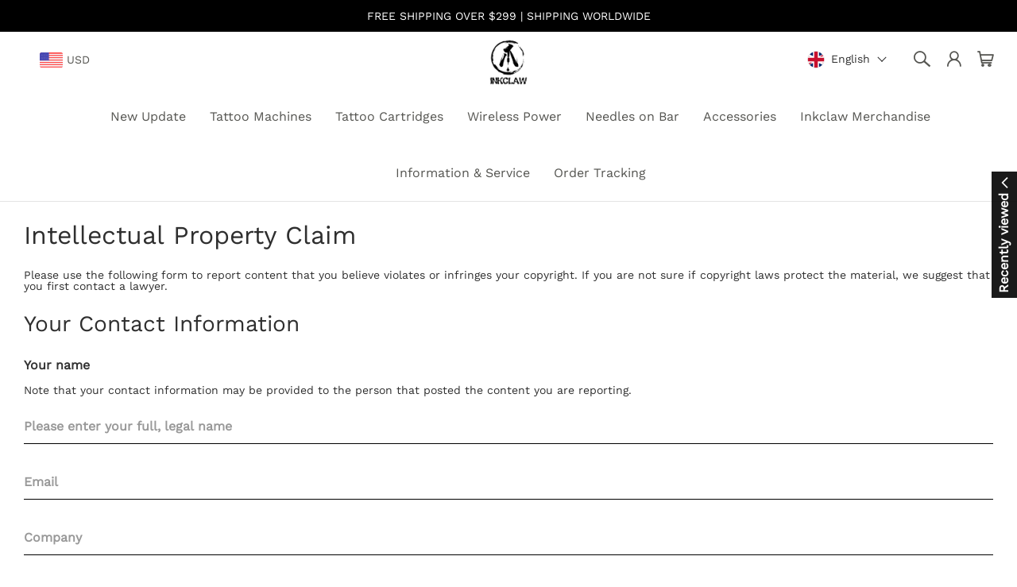

--- FILE ---
content_type: text/html; charset=UTF-8
request_url: https://www.inkclaw.com/policies/ip/form
body_size: 90584
content:
<!DOCTYPE html>
<html lang="en-US">
<head>
    <meta charset="utf-8">
    <meta name="viewport" content="width=device-width, initial-scale=1,minimum-scale=1.0, maximum-scale=1.0, user-scalable=no">
    <link rel="canonical" href="https://www.inkclaw.com/policies/ip/form">
    
            <link rel="preconnect" href="https://static.cloudfastin.com">
        
    <title> Intellectual Property Claim - Inkclaw </title>
        <meta name="twitter:title" content="Intellectual Property Claim">
    <meta name="twitter:description" content="Please use the following form to report content that you believe violates or infringes your copyright. If you are not sure if copyright laws protect the material, we suggest that you first contact a lawyer.">
    <meta name="twitter:card" content="summary_large_image">
    
    <meta property="og:url" content="https://www.inkclaw.com/policies/ip/form">
    <meta property="og:title" content="Intellectual Property Claim">
    <meta property="og:description" content="Please use the following form to report content that you believe violates or infringes your copyright. If you are not sure if copyright laws protect the material, we suggest that you first contact a lawyer.">
    <meta property="og:type" content="website">
    <meta property="og:site_name" content="Inkclaw">
    
    
    <meta name="description" content="Please use the following form to report content that you believe violates or infringes your copyright. If you are not sure if copyright laws protect the material, we suggest that you first contact a lawyer.">
    <meta name="format-detection" content="telephone=no" />
    <meta name="csrf-token" content="ww2FgR8CNLpJFIjQQI7rnQ8S1lzJJKoPD6cKTvdP">

    <!-- Styles -->
                    <link rel="preload" href="https://static.cloudfastin.com/js/element-ui/2.13.0/theme-chalk/index.css" as="style" onload="this.rel='stylesheet'">
        <link rel="preload" href="https://static.cloudfastin.com/static/v1.58.64/store/vogue/css/fonts.79ca85.css" as="style" onload="this.rel='stylesheet'">

                    <style>
                :root{--blue:#007bff;--indigo:#6610f2;--purple:#6f42c1;--pink:#e83e8c;--red:#dc3545;--orange:#fd7e14;--yellow:#ffc107;--green:#28a745;--teal:#20c997;--cyan:#17a2b8;--white:#fff;--gray:#6c757d;--gray-dark:#343a40;--primary:#007bff;--secondary:#6c757d;--success:#28a745;--info:#17a2b8;--warning:#ffc107;--danger:#dc3545;--light:#f8f9fa;--dark:#343a40;--breakpoint-xs:0;--breakpoint-sm:576px;--breakpoint-md:768px;--breakpoint-lg:992px;--breakpoint-xl:1200px;--font-family-sans-serif:-apple-system,BlinkMacSystemFont,"Segoe UI",Roboto,"Helvetica Neue",Arial,"Noto Sans","Liberation Sans",sans-serif,"Apple Color Emoji","Segoe UI Emoji","Segoe UI Symbol","Noto Color Emoji";--font-family-monospace:SFMono-Regular,Menlo,Monaco,Consolas,"Liberation Mono","Courier New",monospace}*,:after,:before{box-sizing:border-box}html{-webkit-text-size-adjust:100%;-webkit-tap-highlight-color:rgba(0,0,0,0);font-family:sans-serif;line-height:1.15}article,aside,figcaption,figure,footer,header,hgroup,main,nav,section{display:block}body{background-color:#fff;color:#212529;font-family:-apple-system,BlinkMacSystemFont,Segoe UI,Roboto,Helvetica Neue,Arial,Noto Sans,Liberation Sans,sans-serif,Apple Color Emoji,Segoe UI Emoji,Segoe UI Symbol,Noto Color Emoji;font-size:1rem;font-weight:400;line-height:1.5;margin:0;text-align:left}[tabindex="-1"]:focus:not(:focus-visible){outline:0!important}hr{box-sizing:initial;height:0;overflow:visible}h1,h2,h3,h4,h5,h6{margin-bottom:.5rem;margin-top:0}p{margin-bottom:1rem;margin-top:0}abbr[data-original-title],abbr[title]{border-bottom:0;cursor:help;text-decoration:underline;-webkit-text-decoration:underline dotted;text-decoration:underline dotted;-webkit-text-decoration-skip-ink:none;text-decoration-skip-ink:none}address{font-style:normal;line-height:inherit}address,dl,ol,ul{margin-bottom:1rem}dl,ol,ul{margin-top:0}ol ol,ol ul,ul ol,ul ul{margin-bottom:0}dt{font-weight:700}dd{margin-bottom:.5rem;margin-left:0}blockquote{margin:0 0 1rem}b,strong{font-weight:bolder}small{font-size:80%}sub,sup{font-size:75%;line-height:0;position:relative;vertical-align:initial}sub{bottom:-.25em}sup{top:-.5em}a{background-color:initial;color:#007bff;text-decoration:none}a:hover{color:#0056b3;text-decoration:underline}a:not([href]):not([class]),a:not([href]):not([class]):hover{color:inherit;text-decoration:none}code,kbd,pre,samp{font-family:SFMono-Regular,Menlo,Monaco,Consolas,Liberation Mono,Courier New,monospace;font-size:1em}pre{-ms-overflow-style:scrollbar;margin-bottom:1rem;margin-top:0;overflow:auto}figure{margin:0 0 1rem}img{border-style:none}img,svg{vertical-align:middle}svg{overflow:hidden}table{border-collapse:collapse}caption{caption-side:bottom;color:#6c757d;padding-bottom:.75rem;padding-top:.75rem;text-align:left}th{text-align:inherit;text-align:-webkit-match-parent}label{display:inline-block;margin-bottom:.5rem}button{border-radius:0}button:focus:not(:focus-visible){outline:0}button,input,optgroup,select,textarea{font-family:inherit;font-size:inherit;line-height:inherit;margin:0}button,input{overflow:visible}button,select{text-transform:none}[role=button]{cursor:pointer}select{word-wrap:normal}[type=button],[type=reset],[type=submit],button{-webkit-appearance:button}[type=button]:not(:disabled),[type=reset]:not(:disabled),[type=submit]:not(:disabled),button:not(:disabled){cursor:pointer}[type=button]::-moz-focus-inner,[type=reset]::-moz-focus-inner,[type=submit]::-moz-focus-inner,button::-moz-focus-inner{border-style:none;padding:0}input[type=checkbox],input[type=radio]{box-sizing:border-box;padding:0}textarea{overflow:auto;resize:vertical}fieldset{border:0;margin:0;min-width:0;padding:0}legend{color:inherit;display:block;font-size:1.5rem;line-height:inherit;margin-bottom:.5rem;max-width:100%;padding:0;white-space:normal;width:100%}progress{vertical-align:initial}[type=number]::-webkit-inner-spin-button,[type=number]::-webkit-outer-spin-button{height:auto}[type=search]{-webkit-appearance:none;outline-offset:-2px}[type=search]::-webkit-search-decoration{-webkit-appearance:none}::-webkit-file-upload-button{-webkit-appearance:button;font:inherit}output{display:inline-block}summary{cursor:pointer;display:list-item}template{display:none}[hidden]{display:none!important}.h1,.h2,.h3,.h4,.h5,.h6,h1,h2,h3,h4,h5,h6{font-weight:500;line-height:1.2;margin-bottom:.5rem}.h1,h1{font-size:2.5rem}.h2,h2{font-size:2rem}.h3,h3{font-size:1.75rem}.h4,h4{font-size:1.5rem}.h5,h5{font-size:1.25rem}.h6,h6{font-size:1rem}.lead{font-size:1.25rem;font-weight:300}.display-1{font-size:6rem}.display-1,.display-2{font-weight:300;line-height:1.2}.display-2{font-size:5.5rem}.display-3{font-size:4.5rem}.display-3,.display-4{font-weight:300;line-height:1.2}.display-4{font-size:3.5rem}hr{border:0;border-top:1px solid #0000001a;margin-bottom:1rem;margin-top:1rem}.small,small{font-size:.875em;font-weight:400}.mark,mark{background-color:#fcf8e3;padding:.2em}.list-inline,.list-unstyled{list-style:none;padding-left:0}.list-inline-item{display:inline-block}.list-inline-item:not(:last-child){margin-right:.5rem}.initialism{font-size:90%;text-transform:uppercase}.blockquote{font-size:1.25rem;margin-bottom:1rem}.blockquote-footer{color:#6c757d;display:block;font-size:.875em}.blockquote-footer:before{content:"\2014\A0"}.container,.container-fluid,.container-lg,.container-md,.container-sm,.container-xl{margin-left:auto;margin-right:auto;padding-left:15px;padding-right:15px;width:100%}@media (min-width:576px){.container,.container-sm{max-width:540px}}@media (min-width:768px){.container,.container-md,.container-sm{max-width:720px}}@media (min-width:992px){.container,.container-lg,.container-md,.container-sm{max-width:960px}}@media (min-width:1200px){.container,.container-lg,.container-md,.container-sm,.container-xl{max-width:1140px}}.row{display:flex;flex-wrap:wrap;margin-left:-15px;margin-right:-15px}.no-gutters{margin-left:0;margin-right:0}.no-gutters>.col,.no-gutters>[class*=col-]{padding-left:0;padding-right:0}.col,.col-1,.col-2,.col-3,.col-4,.col-5,.col-6,.col-7,.col-8,.col-9,.col-10,.col-11,.col-12,.col-auto,.col-lg,.col-lg-1,.col-lg-2,.col-lg-3,.col-lg-4,.col-lg-5,.col-lg-6,.col-lg-7,.col-lg-8,.col-lg-9,.col-lg-10,.col-lg-11,.col-lg-12,.col-lg-auto,.col-md,.col-md-1,.col-md-2,.col-md-3,.col-md-4,.col-md-5,.col-md-6,.col-md-7,.col-md-8,.col-md-9,.col-md-10,.col-md-11,.col-md-12,.col-md-auto,.col-sm,.col-sm-1,.col-sm-2,.col-sm-3,.col-sm-4,.col-sm-5,.col-sm-6,.col-sm-7,.col-sm-8,.col-sm-9,.col-sm-10,.col-sm-11,.col-sm-12,.col-sm-auto,.col-xl,.col-xl-1,.col-xl-2,.col-xl-3,.col-xl-4,.col-xl-5,.col-xl-6,.col-xl-7,.col-xl-8,.col-xl-9,.col-xl-10,.col-xl-11,.col-xl-12,.col-xl-auto{padding-left:15px;padding-right:15px;position:relative;width:100%}.col{flex-basis:0;flex-grow:1;max-width:100%}.row-cols-1>*{flex:0 0 100%;max-width:100%}.row-cols-2>*{flex:0 0 50%;max-width:50%}.row-cols-3>*{flex:0 0 33.3333333333%;max-width:33.3333333333%}.row-cols-4>*{flex:0 0 25%;max-width:25%}.row-cols-5>*{flex:0 0 20%;max-width:20%}.row-cols-6>*{flex:0 0 16.6666666667%;max-width:16.6666666667%}.col-auto{flex:0 0 auto;max-width:100%;width:auto}.col-1{flex:0 0 8.33333333%;max-width:8.33333333%}.col-2{flex:0 0 16.66666667%;max-width:16.66666667%}.col-3{flex:0 0 25%;max-width:25%}.col-4{flex:0 0 33.33333333%;max-width:33.33333333%}.col-5{flex:0 0 41.66666667%;max-width:41.66666667%}.col-6{flex:0 0 50%;max-width:50%}.col-7{flex:0 0 58.33333333%;max-width:58.33333333%}.col-8{flex:0 0 66.66666667%;max-width:66.66666667%}.col-9{flex:0 0 75%;max-width:75%}.col-10{flex:0 0 83.33333333%;max-width:83.33333333%}.col-11{flex:0 0 91.66666667%;max-width:91.66666667%}.col-12{flex:0 0 100%;max-width:100%}.order-first{order:-1}.order-last{order:13}.order-0{order:0}.order-1{order:1}.order-2{order:2}.order-3{order:3}.order-4{order:4}.order-5{order:5}.order-6{order:6}.order-7{order:7}.order-8{order:8}.order-9{order:9}.order-10{order:10}.order-11{order:11}.order-12{order:12}.offset-1{margin-left:8.33333333%}.offset-2{margin-left:16.66666667%}.offset-3{margin-left:25%}.offset-4{margin-left:33.33333333%}.offset-5{margin-left:41.66666667%}.offset-6{margin-left:50%}.offset-7{margin-left:58.33333333%}.offset-8{margin-left:66.66666667%}.offset-9{margin-left:75%}.offset-10{margin-left:83.33333333%}.offset-11{margin-left:91.66666667%}@media (min-width:576px){.col-sm{flex-basis:0;flex-grow:1;max-width:100%}.row-cols-sm-1>*{flex:0 0 100%;max-width:100%}.row-cols-sm-2>*{flex:0 0 50%;max-width:50%}.row-cols-sm-3>*{flex:0 0 33.3333333333%;max-width:33.3333333333%}.row-cols-sm-4>*{flex:0 0 25%;max-width:25%}.row-cols-sm-5>*{flex:0 0 20%;max-width:20%}.row-cols-sm-6>*{flex:0 0 16.6666666667%;max-width:16.6666666667%}.col-sm-auto{flex:0 0 auto;max-width:100%;width:auto}.col-sm-1{flex:0 0 8.33333333%;max-width:8.33333333%}.col-sm-2{flex:0 0 16.66666667%;max-width:16.66666667%}.col-sm-3{flex:0 0 25%;max-width:25%}.col-sm-4{flex:0 0 33.33333333%;max-width:33.33333333%}.col-sm-5{flex:0 0 41.66666667%;max-width:41.66666667%}.col-sm-6{flex:0 0 50%;max-width:50%}.col-sm-7{flex:0 0 58.33333333%;max-width:58.33333333%}.col-sm-8{flex:0 0 66.66666667%;max-width:66.66666667%}.col-sm-9{flex:0 0 75%;max-width:75%}.col-sm-10{flex:0 0 83.33333333%;max-width:83.33333333%}.col-sm-11{flex:0 0 91.66666667%;max-width:91.66666667%}.col-sm-12{flex:0 0 100%;max-width:100%}.order-sm-first{order:-1}.order-sm-last{order:13}.order-sm-0{order:0}.order-sm-1{order:1}.order-sm-2{order:2}.order-sm-3{order:3}.order-sm-4{order:4}.order-sm-5{order:5}.order-sm-6{order:6}.order-sm-7{order:7}.order-sm-8{order:8}.order-sm-9{order:9}.order-sm-10{order:10}.order-sm-11{order:11}.order-sm-12{order:12}.offset-sm-0{margin-left:0}.offset-sm-1{margin-left:8.33333333%}.offset-sm-2{margin-left:16.66666667%}.offset-sm-3{margin-left:25%}.offset-sm-4{margin-left:33.33333333%}.offset-sm-5{margin-left:41.66666667%}.offset-sm-6{margin-left:50%}.offset-sm-7{margin-left:58.33333333%}.offset-sm-8{margin-left:66.66666667%}.offset-sm-9{margin-left:75%}.offset-sm-10{margin-left:83.33333333%}.offset-sm-11{margin-left:91.66666667%}}@media (min-width:768px){.col-md{flex-basis:0;flex-grow:1;max-width:100%}.row-cols-md-1>*{flex:0 0 100%;max-width:100%}.row-cols-md-2>*{flex:0 0 50%;max-width:50%}.row-cols-md-3>*{flex:0 0 33.3333333333%;max-width:33.3333333333%}.row-cols-md-4>*{flex:0 0 25%;max-width:25%}.row-cols-md-5>*{flex:0 0 20%;max-width:20%}.row-cols-md-6>*{flex:0 0 16.6666666667%;max-width:16.6666666667%}.col-md-auto{flex:0 0 auto;max-width:100%;width:auto}.col-md-1{flex:0 0 8.33333333%;max-width:8.33333333%}.col-md-2{flex:0 0 16.66666667%;max-width:16.66666667%}.col-md-3{flex:0 0 25%;max-width:25%}.col-md-4{flex:0 0 33.33333333%;max-width:33.33333333%}.col-md-5{flex:0 0 41.66666667%;max-width:41.66666667%}.col-md-6{flex:0 0 50%;max-width:50%}.col-md-7{flex:0 0 58.33333333%;max-width:58.33333333%}.col-md-8{flex:0 0 66.66666667%;max-width:66.66666667%}.col-md-9{flex:0 0 75%;max-width:75%}.col-md-10{flex:0 0 83.33333333%;max-width:83.33333333%}.col-md-11{flex:0 0 91.66666667%;max-width:91.66666667%}.col-md-12{flex:0 0 100%;max-width:100%}.order-md-first{order:-1}.order-md-last{order:13}.order-md-0{order:0}.order-md-1{order:1}.order-md-2{order:2}.order-md-3{order:3}.order-md-4{order:4}.order-md-5{order:5}.order-md-6{order:6}.order-md-7{order:7}.order-md-8{order:8}.order-md-9{order:9}.order-md-10{order:10}.order-md-11{order:11}.order-md-12{order:12}.offset-md-0{margin-left:0}.offset-md-1{margin-left:8.33333333%}.offset-md-2{margin-left:16.66666667%}.offset-md-3{margin-left:25%}.offset-md-4{margin-left:33.33333333%}.offset-md-5{margin-left:41.66666667%}.offset-md-6{margin-left:50%}.offset-md-7{margin-left:58.33333333%}.offset-md-8{margin-left:66.66666667%}.offset-md-9{margin-left:75%}.offset-md-10{margin-left:83.33333333%}.offset-md-11{margin-left:91.66666667%}}@media (min-width:992px){.col-lg{flex-basis:0;flex-grow:1;max-width:100%}.row-cols-lg-1>*{flex:0 0 100%;max-width:100%}.row-cols-lg-2>*{flex:0 0 50%;max-width:50%}.row-cols-lg-3>*{flex:0 0 33.3333333333%;max-width:33.3333333333%}.row-cols-lg-4>*{flex:0 0 25%;max-width:25%}.row-cols-lg-5>*{flex:0 0 20%;max-width:20%}.row-cols-lg-6>*{flex:0 0 16.6666666667%;max-width:16.6666666667%}.col-lg-auto{flex:0 0 auto;max-width:100%;width:auto}.col-lg-1{flex:0 0 8.33333333%;max-width:8.33333333%}.col-lg-2{flex:0 0 16.66666667%;max-width:16.66666667%}.col-lg-3{flex:0 0 25%;max-width:25%}.col-lg-4{flex:0 0 33.33333333%;max-width:33.33333333%}.col-lg-5{flex:0 0 41.66666667%;max-width:41.66666667%}.col-lg-6{flex:0 0 50%;max-width:50%}.col-lg-7{flex:0 0 58.33333333%;max-width:58.33333333%}.col-lg-8{flex:0 0 66.66666667%;max-width:66.66666667%}.col-lg-9{flex:0 0 75%;max-width:75%}.col-lg-10{flex:0 0 83.33333333%;max-width:83.33333333%}.col-lg-11{flex:0 0 91.66666667%;max-width:91.66666667%}.col-lg-12{flex:0 0 100%;max-width:100%}.order-lg-first{order:-1}.order-lg-last{order:13}.order-lg-0{order:0}.order-lg-1{order:1}.order-lg-2{order:2}.order-lg-3{order:3}.order-lg-4{order:4}.order-lg-5{order:5}.order-lg-6{order:6}.order-lg-7{order:7}.order-lg-8{order:8}.order-lg-9{order:9}.order-lg-10{order:10}.order-lg-11{order:11}.order-lg-12{order:12}.offset-lg-0{margin-left:0}.offset-lg-1{margin-left:8.33333333%}.offset-lg-2{margin-left:16.66666667%}.offset-lg-3{margin-left:25%}.offset-lg-4{margin-left:33.33333333%}.offset-lg-5{margin-left:41.66666667%}.offset-lg-6{margin-left:50%}.offset-lg-7{margin-left:58.33333333%}.offset-lg-8{margin-left:66.66666667%}.offset-lg-9{margin-left:75%}.offset-lg-10{margin-left:83.33333333%}.offset-lg-11{margin-left:91.66666667%}}@media (min-width:1200px){.col-xl{flex-basis:0;flex-grow:1;max-width:100%}.row-cols-xl-1>*{flex:0 0 100%;max-width:100%}.row-cols-xl-2>*{flex:0 0 50%;max-width:50%}.row-cols-xl-3>*{flex:0 0 33.3333333333%;max-width:33.3333333333%}.row-cols-xl-4>*{flex:0 0 25%;max-width:25%}.row-cols-xl-5>*{flex:0 0 20%;max-width:20%}.row-cols-xl-6>*{flex:0 0 16.6666666667%;max-width:16.6666666667%}.col-xl-auto{flex:0 0 auto;max-width:100%;width:auto}.col-xl-1{flex:0 0 8.33333333%;max-width:8.33333333%}.col-xl-2{flex:0 0 16.66666667%;max-width:16.66666667%}.col-xl-3{flex:0 0 25%;max-width:25%}.col-xl-4{flex:0 0 33.33333333%;max-width:33.33333333%}.col-xl-5{flex:0 0 41.66666667%;max-width:41.66666667%}.col-xl-6{flex:0 0 50%;max-width:50%}.col-xl-7{flex:0 0 58.33333333%;max-width:58.33333333%}.col-xl-8{flex:0 0 66.66666667%;max-width:66.66666667%}.col-xl-9{flex:0 0 75%;max-width:75%}.col-xl-10{flex:0 0 83.33333333%;max-width:83.33333333%}.col-xl-11{flex:0 0 91.66666667%;max-width:91.66666667%}.col-xl-12{flex:0 0 100%;max-width:100%}.order-xl-first{order:-1}.order-xl-last{order:13}.order-xl-0{order:0}.order-xl-1{order:1}.order-xl-2{order:2}.order-xl-3{order:3}.order-xl-4{order:4}.order-xl-5{order:5}.order-xl-6{order:6}.order-xl-7{order:7}.order-xl-8{order:8}.order-xl-9{order:9}.order-xl-10{order:10}.order-xl-11{order:11}.order-xl-12{order:12}.offset-xl-0{margin-left:0}.offset-xl-1{margin-left:8.33333333%}.offset-xl-2{margin-left:16.66666667%}.offset-xl-3{margin-left:25%}.offset-xl-4{margin-left:33.33333333%}.offset-xl-5{margin-left:41.66666667%}.offset-xl-6{margin-left:50%}.offset-xl-7{margin-left:58.33333333%}.offset-xl-8{margin-left:66.66666667%}.offset-xl-9{margin-left:75%}.offset-xl-10{margin-left:83.33333333%}.offset-xl-11{margin-left:91.66666667%}}.fade{transition:opacity .15s linear}@media (prefers-reduced-motion:reduce){.fade{transition:none}}.fade:not(.show){opacity:0}.collapse:not(.show){display:none}.collapsing{height:0;overflow:hidden;position:relative;transition:height .35s ease}@media (prefers-reduced-motion:reduce){.collapsing{transition:none}}.collapsing.width{height:auto;transition:width .35s ease;width:0}@media (prefers-reduced-motion:reduce){.collapsing.width{transition:none}}.modal-open{overflow:hidden}.modal-open .modal{overflow-x:hidden;overflow-y:auto}.modal{display:none;height:100%;left:0;outline:0;overflow:hidden;position:fixed;top:0;width:100%;z-index:1050}.modal-dialog{margin:.5rem;pointer-events:none;position:relative;width:auto}.modal.fade .modal-dialog{transform:translateY(-50px);transition:transform .3s ease-out}@media (prefers-reduced-motion:reduce){.modal.fade .modal-dialog{transition:none}}.modal.show .modal-dialog{transform:none}.modal.modal-static .modal-dialog{transform:scale(1.02)}.modal-dialog-scrollable{display:flex;max-height:calc(100% - 1rem)}.modal-dialog-scrollable .modal-content{max-height:calc(100vh - 1rem);overflow:hidden}.modal-dialog-scrollable .modal-footer,.modal-dialog-scrollable .modal-header{flex-shrink:0}.modal-dialog-scrollable .modal-body{overflow-y:auto}.modal-dialog-centered{align-items:center;display:flex;min-height:calc(100% - 1rem)}.modal-dialog-centered:before{content:"";display:block;height:calc(100vh - 1rem);height:-webkit-min-content;height:min-content}.modal-dialog-centered.modal-dialog-scrollable{flex-direction:column;height:100%;justify-content:center}.modal-dialog-centered.modal-dialog-scrollable .modal-content{max-height:none}.modal-dialog-centered.modal-dialog-scrollable:before{content:none}.modal-content{background-clip:padding-box;background-color:#fff;border:1px solid #0003;border-radius:.3rem;display:flex;flex-direction:column;outline:0;pointer-events:auto;position:relative;width:100%}.modal-backdrop{background-color:#000;height:100vh;left:0;position:fixed;top:0;width:100vw;z-index:1040}.modal-backdrop.fade{opacity:0}.modal-backdrop.show{opacity:.5}.modal-header{align-items:flex-start;border-bottom:1px solid #dee2e6;border-top-left-radius:calc(.3rem - 1px);border-top-right-radius:calc(.3rem - 1px);display:flex;justify-content:space-between;padding:1rem}.modal-header .close{margin:-1rem -1rem -1rem auto;padding:1rem}.modal-title{line-height:1.5;margin-bottom:0}.modal-body{flex:1 1 auto;padding:1rem;position:relative}.modal-footer{align-items:center;border-bottom-left-radius:calc(.3rem - 1px);border-bottom-right-radius:calc(.3rem - 1px);border-top:1px solid #dee2e6;display:flex;flex-wrap:wrap;justify-content:flex-end;padding:.75rem}.modal-footer>*{margin:.25rem}.modal-scrollbar-measure{height:50px;overflow:scroll;position:absolute;top:-9999px;width:50px}@media (min-width:576px){.modal-dialog{margin:1.75rem auto;max-width:500px}.modal-dialog-scrollable{max-height:calc(100% - 3.5rem)}.modal-dialog-scrollable .modal-content{max-height:calc(100vh - 3.5rem)}.modal-dialog-centered{min-height:calc(100% - 3.5rem)}.modal-dialog-centered:before{height:calc(100vh - 3.5rem);height:-webkit-min-content;height:min-content}.modal-sm{max-width:300px}}@media (min-width:992px){.modal-lg,.modal-xl{max-width:800px}}@media (min-width:1200px){.modal-xl{max-width:1140px}}.align-baseline{vertical-align:initial!important}.align-top{vertical-align:top!important}.align-middle{vertical-align:middle!important}.align-bottom{vertical-align:bottom!important}.align-text-bottom{vertical-align:text-bottom!important}.align-text-top{vertical-align:text-top!important}.bg-primary{background-color:#007bff!important}a.bg-primary:focus,a.bg-primary:hover,button.bg-primary:focus,button.bg-primary:hover{background-color:#0062cc!important}.bg-secondary{background-color:#6c757d!important}a.bg-secondary:focus,a.bg-secondary:hover,button.bg-secondary:focus,button.bg-secondary:hover{background-color:#545b62!important}.bg-success{background-color:#28a745!important}a.bg-success:focus,a.bg-success:hover,button.bg-success:focus,button.bg-success:hover{background-color:#1e7e34!important}.bg-info{background-color:#17a2b8!important}a.bg-info:focus,a.bg-info:hover,button.bg-info:focus,button.bg-info:hover{background-color:#117a8b!important}.bg-warning{background-color:#ffc107!important}a.bg-warning:focus,a.bg-warning:hover,button.bg-warning:focus,button.bg-warning:hover{background-color:#d39e00!important}.bg-danger{background-color:#dc3545!important}a.bg-danger:focus,a.bg-danger:hover,button.bg-danger:focus,button.bg-danger:hover{background-color:#bd2130!important}.bg-light{background-color:#f8f9fa!important}a.bg-light:focus,a.bg-light:hover,button.bg-light:focus,button.bg-light:hover{background-color:#dae0e5!important}.bg-dark{background-color:#343a40!important}a.bg-dark:focus,a.bg-dark:hover,button.bg-dark:focus,button.bg-dark:hover{background-color:#1d2124!important}.bg-white{background-color:#fff!important}.bg-transparent{background-color:initial!important}.border{border:1px solid #dee2e6!important}.border-top{border-top:1px solid #dee2e6!important}.border-right{border-right:1px solid #dee2e6!important}.border-bottom{border-bottom:1px solid #dee2e6!important}.border-left{border-left:1px solid #dee2e6!important}.border-0{border:0!important}.border-top-0{border-top:0!important}.border-right-0{border-right:0!important}.border-bottom-0{border-bottom:0!important}.border-left-0{border-left:0!important}.border-primary{border-color:#007bff!important}.border-secondary{border-color:#6c757d!important}.border-success{border-color:#28a745!important}.border-info{border-color:#17a2b8!important}.border-warning{border-color:#ffc107!important}.border-danger{border-color:#dc3545!important}.border-light{border-color:#f8f9fa!important}.border-dark{border-color:#343a40!important}.border-white{border-color:#fff!important}.rounded-sm{border-radius:.2rem!important}.rounded{border-radius:.25rem!important}.rounded-top{border-top-left-radius:.25rem!important}.rounded-right,.rounded-top{border-top-right-radius:.25rem!important}.rounded-bottom,.rounded-right{border-bottom-right-radius:.25rem!important}.rounded-bottom,.rounded-left{border-bottom-left-radius:.25rem!important}.rounded-left{border-top-left-radius:.25rem!important}.rounded-lg{border-radius:.3rem!important}.rounded-circle{border-radius:50%!important}.rounded-pill{border-radius:50rem!important}.rounded-0{border-radius:0!important}.clearfix:after{clear:both;content:"";display:block}.d-none{display:none!important}.d-inline{display:inline!important}.d-inline-block{display:inline-block!important}.d-block{display:block!important}.d-table{display:table!important}.d-table-row{display:table-row!important}.d-table-cell{display:table-cell!important}.d-flex{display:flex!important}.d-inline-flex{display:inline-flex!important}@media (min-width:576px){.d-sm-none{display:none!important}.d-sm-inline{display:inline!important}.d-sm-inline-block{display:inline-block!important}.d-sm-block{display:block!important}.d-sm-table{display:table!important}.d-sm-table-row{display:table-row!important}.d-sm-table-cell{display:table-cell!important}.d-sm-flex{display:flex!important}.d-sm-inline-flex{display:inline-flex!important}}@media (min-width:768px){.d-md-none{display:none!important}.d-md-inline{display:inline!important}.d-md-inline-block{display:inline-block!important}.d-md-block{display:block!important}.d-md-table{display:table!important}.d-md-table-row{display:table-row!important}.d-md-table-cell{display:table-cell!important}.d-md-flex{display:flex!important}.d-md-inline-flex{display:inline-flex!important}}@media (min-width:992px){.d-lg-none{display:none!important}.d-lg-inline{display:inline!important}.d-lg-inline-block{display:inline-block!important}.d-lg-block{display:block!important}.d-lg-table{display:table!important}.d-lg-table-row{display:table-row!important}.d-lg-table-cell{display:table-cell!important}.d-lg-flex{display:flex!important}.d-lg-inline-flex{display:inline-flex!important}}@media (min-width:1200px){.d-xl-none{display:none!important}.d-xl-inline{display:inline!important}.d-xl-inline-block{display:inline-block!important}.d-xl-block{display:block!important}.d-xl-table{display:table!important}.d-xl-table-row{display:table-row!important}.d-xl-table-cell{display:table-cell!important}.d-xl-flex{display:flex!important}.d-xl-inline-flex{display:inline-flex!important}}@media print{.d-print-none{display:none!important}.d-print-inline{display:inline!important}.d-print-inline-block{display:inline-block!important}.d-print-block{display:block!important}.d-print-table{display:table!important}.d-print-table-row{display:table-row!important}.d-print-table-cell{display:table-cell!important}.d-print-flex{display:flex!important}.d-print-inline-flex{display:inline-flex!important}}.embed-responsive{display:block;overflow:hidden;padding:0;position:relative;width:100%}.embed-responsive:before{content:"";display:block}.embed-responsive .embed-responsive-item,.embed-responsive embed,.embed-responsive iframe,.embed-responsive object,.embed-responsive video{border:0;bottom:0;height:100%;left:0;position:absolute;top:0;width:100%}.embed-responsive-21by9:before{padding-top:42.85714286%}.embed-responsive-16by9:before{padding-top:56.25%}.embed-responsive-4by3:before{padding-top:75%}.embed-responsive-1by1:before{padding-top:100%}.flex-row{flex-direction:row!important}.flex-column{flex-direction:column!important}.flex-row-reverse{flex-direction:row-reverse!important}.flex-column-reverse{flex-direction:column-reverse!important}.flex-wrap{flex-wrap:wrap!important}.flex-nowrap{flex-wrap:nowrap!important}.flex-wrap-reverse{flex-wrap:wrap-reverse!important}.flex-fill{flex:1 1 auto!important}.flex-grow-0{flex-grow:0!important}.flex-grow-1{flex-grow:1!important}.flex-shrink-0{flex-shrink:0!important}.flex-shrink-1{flex-shrink:1!important}.justify-content-start{justify-content:flex-start!important}.justify-content-end{justify-content:flex-end!important}.justify-content-center{justify-content:center!important}.justify-content-between{justify-content:space-between!important}.justify-content-around{justify-content:space-around!important}.align-items-start{align-items:flex-start!important}.align-items-end{align-items:flex-end!important}.align-items-center{align-items:center!important}.align-items-baseline{align-items:baseline!important}.align-items-stretch{align-items:stretch!important}.align-content-start{align-content:flex-start!important}.align-content-end{align-content:flex-end!important}.align-content-center{align-content:center!important}.align-content-between{align-content:space-between!important}.align-content-around{align-content:space-around!important}.align-content-stretch{align-content:stretch!important}.align-self-auto{align-self:auto!important}.align-self-start{align-self:flex-start!important}.align-self-end{align-self:flex-end!important}.align-self-center{align-self:center!important}.align-self-baseline{align-self:baseline!important}.align-self-stretch{align-self:stretch!important}@media (min-width:576px){.flex-sm-row{flex-direction:row!important}.flex-sm-column{flex-direction:column!important}.flex-sm-row-reverse{flex-direction:row-reverse!important}.flex-sm-column-reverse{flex-direction:column-reverse!important}.flex-sm-wrap{flex-wrap:wrap!important}.flex-sm-nowrap{flex-wrap:nowrap!important}.flex-sm-wrap-reverse{flex-wrap:wrap-reverse!important}.flex-sm-fill{flex:1 1 auto!important}.flex-sm-grow-0{flex-grow:0!important}.flex-sm-grow-1{flex-grow:1!important}.flex-sm-shrink-0{flex-shrink:0!important}.flex-sm-shrink-1{flex-shrink:1!important}.justify-content-sm-start{justify-content:flex-start!important}.justify-content-sm-end{justify-content:flex-end!important}.justify-content-sm-center{justify-content:center!important}.justify-content-sm-between{justify-content:space-between!important}.justify-content-sm-around{justify-content:space-around!important}.align-items-sm-start{align-items:flex-start!important}.align-items-sm-end{align-items:flex-end!important}.align-items-sm-center{align-items:center!important}.align-items-sm-baseline{align-items:baseline!important}.align-items-sm-stretch{align-items:stretch!important}.align-content-sm-start{align-content:flex-start!important}.align-content-sm-end{align-content:flex-end!important}.align-content-sm-center{align-content:center!important}.align-content-sm-between{align-content:space-between!important}.align-content-sm-around{align-content:space-around!important}.align-content-sm-stretch{align-content:stretch!important}.align-self-sm-auto{align-self:auto!important}.align-self-sm-start{align-self:flex-start!important}.align-self-sm-end{align-self:flex-end!important}.align-self-sm-center{align-self:center!important}.align-self-sm-baseline{align-self:baseline!important}.align-self-sm-stretch{align-self:stretch!important}}@media (min-width:768px){.flex-md-row{flex-direction:row!important}.flex-md-column{flex-direction:column!important}.flex-md-row-reverse{flex-direction:row-reverse!important}.flex-md-column-reverse{flex-direction:column-reverse!important}.flex-md-wrap{flex-wrap:wrap!important}.flex-md-nowrap{flex-wrap:nowrap!important}.flex-md-wrap-reverse{flex-wrap:wrap-reverse!important}.flex-md-fill{flex:1 1 auto!important}.flex-md-grow-0{flex-grow:0!important}.flex-md-grow-1{flex-grow:1!important}.flex-md-shrink-0{flex-shrink:0!important}.flex-md-shrink-1{flex-shrink:1!important}.justify-content-md-start{justify-content:flex-start!important}.justify-content-md-end{justify-content:flex-end!important}.justify-content-md-center{justify-content:center!important}.justify-content-md-between{justify-content:space-between!important}.justify-content-md-around{justify-content:space-around!important}.align-items-md-start{align-items:flex-start!important}.align-items-md-end{align-items:flex-end!important}.align-items-md-center{align-items:center!important}.align-items-md-baseline{align-items:baseline!important}.align-items-md-stretch{align-items:stretch!important}.align-content-md-start{align-content:flex-start!important}.align-content-md-end{align-content:flex-end!important}.align-content-md-center{align-content:center!important}.align-content-md-between{align-content:space-between!important}.align-content-md-around{align-content:space-around!important}.align-content-md-stretch{align-content:stretch!important}.align-self-md-auto{align-self:auto!important}.align-self-md-start{align-self:flex-start!important}.align-self-md-end{align-self:flex-end!important}.align-self-md-center{align-self:center!important}.align-self-md-baseline{align-self:baseline!important}.align-self-md-stretch{align-self:stretch!important}}@media (min-width:992px){.flex-lg-row{flex-direction:row!important}.flex-lg-column{flex-direction:column!important}.flex-lg-row-reverse{flex-direction:row-reverse!important}.flex-lg-column-reverse{flex-direction:column-reverse!important}.flex-lg-wrap{flex-wrap:wrap!important}.flex-lg-nowrap{flex-wrap:nowrap!important}.flex-lg-wrap-reverse{flex-wrap:wrap-reverse!important}.flex-lg-fill{flex:1 1 auto!important}.flex-lg-grow-0{flex-grow:0!important}.flex-lg-grow-1{flex-grow:1!important}.flex-lg-shrink-0{flex-shrink:0!important}.flex-lg-shrink-1{flex-shrink:1!important}.justify-content-lg-start{justify-content:flex-start!important}.justify-content-lg-end{justify-content:flex-end!important}.justify-content-lg-center{justify-content:center!important}.justify-content-lg-between{justify-content:space-between!important}.justify-content-lg-around{justify-content:space-around!important}.align-items-lg-start{align-items:flex-start!important}.align-items-lg-end{align-items:flex-end!important}.align-items-lg-center{align-items:center!important}.align-items-lg-baseline{align-items:baseline!important}.align-items-lg-stretch{align-items:stretch!important}.align-content-lg-start{align-content:flex-start!important}.align-content-lg-end{align-content:flex-end!important}.align-content-lg-center{align-content:center!important}.align-content-lg-between{align-content:space-between!important}.align-content-lg-around{align-content:space-around!important}.align-content-lg-stretch{align-content:stretch!important}.align-self-lg-auto{align-self:auto!important}.align-self-lg-start{align-self:flex-start!important}.align-self-lg-end{align-self:flex-end!important}.align-self-lg-center{align-self:center!important}.align-self-lg-baseline{align-self:baseline!important}.align-self-lg-stretch{align-self:stretch!important}}@media (min-width:1200px){.flex-xl-row{flex-direction:row!important}.flex-xl-column{flex-direction:column!important}.flex-xl-row-reverse{flex-direction:row-reverse!important}.flex-xl-column-reverse{flex-direction:column-reverse!important}.flex-xl-wrap{flex-wrap:wrap!important}.flex-xl-nowrap{flex-wrap:nowrap!important}.flex-xl-wrap-reverse{flex-wrap:wrap-reverse!important}.flex-xl-fill{flex:1 1 auto!important}.flex-xl-grow-0{flex-grow:0!important}.flex-xl-grow-1{flex-grow:1!important}.flex-xl-shrink-0{flex-shrink:0!important}.flex-xl-shrink-1{flex-shrink:1!important}.justify-content-xl-start{justify-content:flex-start!important}.justify-content-xl-end{justify-content:flex-end!important}.justify-content-xl-center{justify-content:center!important}.justify-content-xl-between{justify-content:space-between!important}.justify-content-xl-around{justify-content:space-around!important}.align-items-xl-start{align-items:flex-start!important}.align-items-xl-end{align-items:flex-end!important}.align-items-xl-center{align-items:center!important}.align-items-xl-baseline{align-items:baseline!important}.align-items-xl-stretch{align-items:stretch!important}.align-content-xl-start{align-content:flex-start!important}.align-content-xl-end{align-content:flex-end!important}.align-content-xl-center{align-content:center!important}.align-content-xl-between{align-content:space-between!important}.align-content-xl-around{align-content:space-around!important}.align-content-xl-stretch{align-content:stretch!important}.align-self-xl-auto{align-self:auto!important}.align-self-xl-start{align-self:flex-start!important}.align-self-xl-end{align-self:flex-end!important}.align-self-xl-center{align-self:center!important}.align-self-xl-baseline{align-self:baseline!important}.align-self-xl-stretch{align-self:stretch!important}}.float-left{float:left!important}.float-right{float:right!important}.float-none{float:none!important}@media (min-width:576px){.float-sm-left{float:left!important}.float-sm-right{float:right!important}.float-sm-none{float:none!important}}@media (min-width:768px){.float-md-left{float:left!important}.float-md-right{float:right!important}.float-md-none{float:none!important}}@media (min-width:992px){.float-lg-left{float:left!important}.float-lg-right{float:right!important}.float-lg-none{float:none!important}}@media (min-width:1200px){.float-xl-left{float:left!important}.float-xl-right{float:right!important}.float-xl-none{float:none!important}}.user-select-all{-webkit-user-select:all!important;user-select:all!important}.user-select-auto{-webkit-user-select:auto!important;user-select:auto!important}.user-select-none{-webkit-user-select:none!important;user-select:none!important}.overflow-auto{overflow:auto!important}.overflow-hidden{overflow:hidden!important}.position-static{position:static!important}.position-relative{position:relative!important}.position-absolute{position:absolute!important}.position-fixed{position:fixed!important}.position-sticky{position:-webkit-sticky!important;position:sticky!important}.fixed-top{top:0}.fixed-bottom,.fixed-top{left:0;position:fixed;right:0;z-index:1030}.fixed-bottom{bottom:0}@supports ((position:-webkit-sticky) or (position:sticky)){.sticky-top{position:-webkit-sticky;position:sticky;top:0;z-index:1020}}.sr-only{clip:rect(0,0,0,0);border:0;height:1px;margin:-1px;overflow:hidden;padding:0;position:absolute;white-space:nowrap;width:1px}.sr-only-focusable:active,.sr-only-focusable:focus{clip:auto;height:auto;overflow:visible;position:static;white-space:normal;width:auto}.shadow-sm{box-shadow:0 .125rem .25rem rgba(0,0,0,.075)!important}.shadow{box-shadow:0 .5rem 1rem #00000026!important}.shadow-lg{box-shadow:0 1rem 3rem rgba(0,0,0,.175)!important}.shadow-none{box-shadow:none!important}.w-25{width:25%!important}.w-50{width:50%!important}.w-75{width:75%!important}.w-100{width:100%!important}.w-auto{width:auto!important}.h-25{height:25%!important}.h-50{height:50%!important}.h-75{height:75%!important}.h-100{height:100%!important}.h-auto{height:auto!important}.mw-100{max-width:100%!important}.mh-100{max-height:100%!important}.min-vw-100{min-width:100vw!important}.min-vh-100{min-height:100vh!important}.vw-100{width:100vw!important}.vh-100{height:100vh!important}.m-0{margin:0!important}.mt-0,.my-0{margin-top:0!important}.mr-0,.mx-0{margin-right:0!important}.mb-0,.my-0{margin-bottom:0!important}.ml-0,.mx-0{margin-left:0!important}.m-1{margin:.25rem!important}.mt-1,.my-1{margin-top:.25rem!important}.mr-1,.mx-1{margin-right:.25rem!important}.mb-1,.my-1{margin-bottom:.25rem!important}.ml-1,.mx-1{margin-left:.25rem!important}.m-2{margin:.5rem!important}.mt-2,.my-2{margin-top:.5rem!important}.mr-2,.mx-2{margin-right:.5rem!important}.mb-2,.my-2{margin-bottom:.5rem!important}.ml-2,.mx-2{margin-left:.5rem!important}.m-3{margin:1rem!important}.mt-3,.my-3{margin-top:1rem!important}.mr-3,.mx-3{margin-right:1rem!important}.mb-3,.my-3{margin-bottom:1rem!important}.ml-3,.mx-3{margin-left:1rem!important}.m-4{margin:1.5rem!important}.mt-4,.my-4{margin-top:1.5rem!important}.mr-4,.mx-4{margin-right:1.5rem!important}.mb-4,.my-4{margin-bottom:1.5rem!important}.ml-4,.mx-4{margin-left:1.5rem!important}.m-5{margin:3rem!important}.mt-5,.my-5{margin-top:3rem!important}.mr-5,.mx-5{margin-right:3rem!important}.mb-5,.my-5{margin-bottom:3rem!important}.ml-5,.mx-5{margin-left:3rem!important}.p-0{padding:0!important}.pt-0,.py-0{padding-top:0!important}.pr-0,.px-0{padding-right:0!important}.pb-0,.py-0{padding-bottom:0!important}.pl-0,.px-0{padding-left:0!important}.p-1{padding:.25rem!important}.pt-1,.py-1{padding-top:.25rem!important}.pr-1,.px-1{padding-right:.25rem!important}.pb-1,.py-1{padding-bottom:.25rem!important}.pl-1,.px-1{padding-left:.25rem!important}.p-2{padding:.5rem!important}.pt-2,.py-2{padding-top:.5rem!important}.pr-2,.px-2{padding-right:.5rem!important}.pb-2,.py-2{padding-bottom:.5rem!important}.pl-2,.px-2{padding-left:.5rem!important}.p-3{padding:1rem!important}.pt-3,.py-3{padding-top:1rem!important}.pr-3,.px-3{padding-right:1rem!important}.pb-3,.py-3{padding-bottom:1rem!important}.pl-3,.px-3{padding-left:1rem!important}.p-4{padding:1.5rem!important}.pt-4,.py-4{padding-top:1.5rem!important}.pr-4,.px-4{padding-right:1.5rem!important}.pb-4,.py-4{padding-bottom:1.5rem!important}.pl-4,.px-4{padding-left:1.5rem!important}.p-5{padding:3rem!important}.pt-5,.py-5{padding-top:3rem!important}.pr-5,.px-5{padding-right:3rem!important}.pb-5,.py-5{padding-bottom:3rem!important}.pl-5,.px-5{padding-left:3rem!important}.m-n1{margin:-.25rem!important}.mt-n1,.my-n1{margin-top:-.25rem!important}.mr-n1,.mx-n1{margin-right:-.25rem!important}.mb-n1,.my-n1{margin-bottom:-.25rem!important}.ml-n1,.mx-n1{margin-left:-.25rem!important}.m-n2{margin:-.5rem!important}.mt-n2,.my-n2{margin-top:-.5rem!important}.mr-n2,.mx-n2{margin-right:-.5rem!important}.mb-n2,.my-n2{margin-bottom:-.5rem!important}.ml-n2,.mx-n2{margin-left:-.5rem!important}.m-n3{margin:-1rem!important}.mt-n3,.my-n3{margin-top:-1rem!important}.mr-n3,.mx-n3{margin-right:-1rem!important}.mb-n3,.my-n3{margin-bottom:-1rem!important}.ml-n3,.mx-n3{margin-left:-1rem!important}.m-n4{margin:-1.5rem!important}.mt-n4,.my-n4{margin-top:-1.5rem!important}.mr-n4,.mx-n4{margin-right:-1.5rem!important}.mb-n4,.my-n4{margin-bottom:-1.5rem!important}.ml-n4,.mx-n4{margin-left:-1.5rem!important}.m-n5{margin:-3rem!important}.mt-n5,.my-n5{margin-top:-3rem!important}.mr-n5,.mx-n5{margin-right:-3rem!important}.mb-n5,.my-n5{margin-bottom:-3rem!important}.ml-n5,.mx-n5{margin-left:-3rem!important}.m-auto{margin:auto!important}.mt-auto,.my-auto{margin-top:auto!important}.mr-auto,.mx-auto{margin-right:auto!important}.mb-auto,.my-auto{margin-bottom:auto!important}.ml-auto,.mx-auto{margin-left:auto!important}@media (min-width:576px){.m-sm-0{margin:0!important}.mt-sm-0,.my-sm-0{margin-top:0!important}.mr-sm-0,.mx-sm-0{margin-right:0!important}.mb-sm-0,.my-sm-0{margin-bottom:0!important}.ml-sm-0,.mx-sm-0{margin-left:0!important}.m-sm-1{margin:.25rem!important}.mt-sm-1,.my-sm-1{margin-top:.25rem!important}.mr-sm-1,.mx-sm-1{margin-right:.25rem!important}.mb-sm-1,.my-sm-1{margin-bottom:.25rem!important}.ml-sm-1,.mx-sm-1{margin-left:.25rem!important}.m-sm-2{margin:.5rem!important}.mt-sm-2,.my-sm-2{margin-top:.5rem!important}.mr-sm-2,.mx-sm-2{margin-right:.5rem!important}.mb-sm-2,.my-sm-2{margin-bottom:.5rem!important}.ml-sm-2,.mx-sm-2{margin-left:.5rem!important}.m-sm-3{margin:1rem!important}.mt-sm-3,.my-sm-3{margin-top:1rem!important}.mr-sm-3,.mx-sm-3{margin-right:1rem!important}.mb-sm-3,.my-sm-3{margin-bottom:1rem!important}.ml-sm-3,.mx-sm-3{margin-left:1rem!important}.m-sm-4{margin:1.5rem!important}.mt-sm-4,.my-sm-4{margin-top:1.5rem!important}.mr-sm-4,.mx-sm-4{margin-right:1.5rem!important}.mb-sm-4,.my-sm-4{margin-bottom:1.5rem!important}.ml-sm-4,.mx-sm-4{margin-left:1.5rem!important}.m-sm-5{margin:3rem!important}.mt-sm-5,.my-sm-5{margin-top:3rem!important}.mr-sm-5,.mx-sm-5{margin-right:3rem!important}.mb-sm-5,.my-sm-5{margin-bottom:3rem!important}.ml-sm-5,.mx-sm-5{margin-left:3rem!important}.p-sm-0{padding:0!important}.pt-sm-0,.py-sm-0{padding-top:0!important}.pr-sm-0,.px-sm-0{padding-right:0!important}.pb-sm-0,.py-sm-0{padding-bottom:0!important}.pl-sm-0,.px-sm-0{padding-left:0!important}.p-sm-1{padding:.25rem!important}.pt-sm-1,.py-sm-1{padding-top:.25rem!important}.pr-sm-1,.px-sm-1{padding-right:.25rem!important}.pb-sm-1,.py-sm-1{padding-bottom:.25rem!important}.pl-sm-1,.px-sm-1{padding-left:.25rem!important}.p-sm-2{padding:.5rem!important}.pt-sm-2,.py-sm-2{padding-top:.5rem!important}.pr-sm-2,.px-sm-2{padding-right:.5rem!important}.pb-sm-2,.py-sm-2{padding-bottom:.5rem!important}.pl-sm-2,.px-sm-2{padding-left:.5rem!important}.p-sm-3{padding:1rem!important}.pt-sm-3,.py-sm-3{padding-top:1rem!important}.pr-sm-3,.px-sm-3{padding-right:1rem!important}.pb-sm-3,.py-sm-3{padding-bottom:1rem!important}.pl-sm-3,.px-sm-3{padding-left:1rem!important}.p-sm-4{padding:1.5rem!important}.pt-sm-4,.py-sm-4{padding-top:1.5rem!important}.pr-sm-4,.px-sm-4{padding-right:1.5rem!important}.pb-sm-4,.py-sm-4{padding-bottom:1.5rem!important}.pl-sm-4,.px-sm-4{padding-left:1.5rem!important}.p-sm-5{padding:3rem!important}.pt-sm-5,.py-sm-5{padding-top:3rem!important}.pr-sm-5,.px-sm-5{padding-right:3rem!important}.pb-sm-5,.py-sm-5{padding-bottom:3rem!important}.pl-sm-5,.px-sm-5{padding-left:3rem!important}.m-sm-n1{margin:-.25rem!important}.mt-sm-n1,.my-sm-n1{margin-top:-.25rem!important}.mr-sm-n1,.mx-sm-n1{margin-right:-.25rem!important}.mb-sm-n1,.my-sm-n1{margin-bottom:-.25rem!important}.ml-sm-n1,.mx-sm-n1{margin-left:-.25rem!important}.m-sm-n2{margin:-.5rem!important}.mt-sm-n2,.my-sm-n2{margin-top:-.5rem!important}.mr-sm-n2,.mx-sm-n2{margin-right:-.5rem!important}.mb-sm-n2,.my-sm-n2{margin-bottom:-.5rem!important}.ml-sm-n2,.mx-sm-n2{margin-left:-.5rem!important}.m-sm-n3{margin:-1rem!important}.mt-sm-n3,.my-sm-n3{margin-top:-1rem!important}.mr-sm-n3,.mx-sm-n3{margin-right:-1rem!important}.mb-sm-n3,.my-sm-n3{margin-bottom:-1rem!important}.ml-sm-n3,.mx-sm-n3{margin-left:-1rem!important}.m-sm-n4{margin:-1.5rem!important}.mt-sm-n4,.my-sm-n4{margin-top:-1.5rem!important}.mr-sm-n4,.mx-sm-n4{margin-right:-1.5rem!important}.mb-sm-n4,.my-sm-n4{margin-bottom:-1.5rem!important}.ml-sm-n4,.mx-sm-n4{margin-left:-1.5rem!important}.m-sm-n5{margin:-3rem!important}.mt-sm-n5,.my-sm-n5{margin-top:-3rem!important}.mr-sm-n5,.mx-sm-n5{margin-right:-3rem!important}.mb-sm-n5,.my-sm-n5{margin-bottom:-3rem!important}.ml-sm-n5,.mx-sm-n5{margin-left:-3rem!important}.m-sm-auto{margin:auto!important}.mt-sm-auto,.my-sm-auto{margin-top:auto!important}.mr-sm-auto,.mx-sm-auto{margin-right:auto!important}.mb-sm-auto,.my-sm-auto{margin-bottom:auto!important}.ml-sm-auto,.mx-sm-auto{margin-left:auto!important}}@media (min-width:768px){.m-md-0{margin:0!important}.mt-md-0,.my-md-0{margin-top:0!important}.mr-md-0,.mx-md-0{margin-right:0!important}.mb-md-0,.my-md-0{margin-bottom:0!important}.ml-md-0,.mx-md-0{margin-left:0!important}.m-md-1{margin:.25rem!important}.mt-md-1,.my-md-1{margin-top:.25rem!important}.mr-md-1,.mx-md-1{margin-right:.25rem!important}.mb-md-1,.my-md-1{margin-bottom:.25rem!important}.ml-md-1,.mx-md-1{margin-left:.25rem!important}.m-md-2{margin:.5rem!important}.mt-md-2,.my-md-2{margin-top:.5rem!important}.mr-md-2,.mx-md-2{margin-right:.5rem!important}.mb-md-2,.my-md-2{margin-bottom:.5rem!important}.ml-md-2,.mx-md-2{margin-left:.5rem!important}.m-md-3{margin:1rem!important}.mt-md-3,.my-md-3{margin-top:1rem!important}.mr-md-3,.mx-md-3{margin-right:1rem!important}.mb-md-3,.my-md-3{margin-bottom:1rem!important}.ml-md-3,.mx-md-3{margin-left:1rem!important}.m-md-4{margin:1.5rem!important}.mt-md-4,.my-md-4{margin-top:1.5rem!important}.mr-md-4,.mx-md-4{margin-right:1.5rem!important}.mb-md-4,.my-md-4{margin-bottom:1.5rem!important}.ml-md-4,.mx-md-4{margin-left:1.5rem!important}.m-md-5{margin:3rem!important}.mt-md-5,.my-md-5{margin-top:3rem!important}.mr-md-5,.mx-md-5{margin-right:3rem!important}.mb-md-5,.my-md-5{margin-bottom:3rem!important}.ml-md-5,.mx-md-5{margin-left:3rem!important}.p-md-0{padding:0!important}.pt-md-0,.py-md-0{padding-top:0!important}.pr-md-0,.px-md-0{padding-right:0!important}.pb-md-0,.py-md-0{padding-bottom:0!important}.pl-md-0,.px-md-0{padding-left:0!important}.p-md-1{padding:.25rem!important}.pt-md-1,.py-md-1{padding-top:.25rem!important}.pr-md-1,.px-md-1{padding-right:.25rem!important}.pb-md-1,.py-md-1{padding-bottom:.25rem!important}.pl-md-1,.px-md-1{padding-left:.25rem!important}.p-md-2{padding:.5rem!important}.pt-md-2,.py-md-2{padding-top:.5rem!important}.pr-md-2,.px-md-2{padding-right:.5rem!important}.pb-md-2,.py-md-2{padding-bottom:.5rem!important}.pl-md-2,.px-md-2{padding-left:.5rem!important}.p-md-3{padding:1rem!important}.pt-md-3,.py-md-3{padding-top:1rem!important}.pr-md-3,.px-md-3{padding-right:1rem!important}.pb-md-3,.py-md-3{padding-bottom:1rem!important}.pl-md-3,.px-md-3{padding-left:1rem!important}.p-md-4{padding:1.5rem!important}.pt-md-4,.py-md-4{padding-top:1.5rem!important}.pr-md-4,.px-md-4{padding-right:1.5rem!important}.pb-md-4,.py-md-4{padding-bottom:1.5rem!important}.pl-md-4,.px-md-4{padding-left:1.5rem!important}.p-md-5{padding:3rem!important}.pt-md-5,.py-md-5{padding-top:3rem!important}.pr-md-5,.px-md-5{padding-right:3rem!important}.pb-md-5,.py-md-5{padding-bottom:3rem!important}.pl-md-5,.px-md-5{padding-left:3rem!important}.m-md-n1{margin:-.25rem!important}.mt-md-n1,.my-md-n1{margin-top:-.25rem!important}.mr-md-n1,.mx-md-n1{margin-right:-.25rem!important}.mb-md-n1,.my-md-n1{margin-bottom:-.25rem!important}.ml-md-n1,.mx-md-n1{margin-left:-.25rem!important}.m-md-n2{margin:-.5rem!important}.mt-md-n2,.my-md-n2{margin-top:-.5rem!important}.mr-md-n2,.mx-md-n2{margin-right:-.5rem!important}.mb-md-n2,.my-md-n2{margin-bottom:-.5rem!important}.ml-md-n2,.mx-md-n2{margin-left:-.5rem!important}.m-md-n3{margin:-1rem!important}.mt-md-n3,.my-md-n3{margin-top:-1rem!important}.mr-md-n3,.mx-md-n3{margin-right:-1rem!important}.mb-md-n3,.my-md-n3{margin-bottom:-1rem!important}.ml-md-n3,.mx-md-n3{margin-left:-1rem!important}.m-md-n4{margin:-1.5rem!important}.mt-md-n4,.my-md-n4{margin-top:-1.5rem!important}.mr-md-n4,.mx-md-n4{margin-right:-1.5rem!important}.mb-md-n4,.my-md-n4{margin-bottom:-1.5rem!important}.ml-md-n4,.mx-md-n4{margin-left:-1.5rem!important}.m-md-n5{margin:-3rem!important}.mt-md-n5,.my-md-n5{margin-top:-3rem!important}.mr-md-n5,.mx-md-n5{margin-right:-3rem!important}.mb-md-n5,.my-md-n5{margin-bottom:-3rem!important}.ml-md-n5,.mx-md-n5{margin-left:-3rem!important}.m-md-auto{margin:auto!important}.mt-md-auto,.my-md-auto{margin-top:auto!important}.mr-md-auto,.mx-md-auto{margin-right:auto!important}.mb-md-auto,.my-md-auto{margin-bottom:auto!important}.ml-md-auto,.mx-md-auto{margin-left:auto!important}}@media (min-width:992px){.m-lg-0{margin:0!important}.mt-lg-0,.my-lg-0{margin-top:0!important}.mr-lg-0,.mx-lg-0{margin-right:0!important}.mb-lg-0,.my-lg-0{margin-bottom:0!important}.ml-lg-0,.mx-lg-0{margin-left:0!important}.m-lg-1{margin:.25rem!important}.mt-lg-1,.my-lg-1{margin-top:.25rem!important}.mr-lg-1,.mx-lg-1{margin-right:.25rem!important}.mb-lg-1,.my-lg-1{margin-bottom:.25rem!important}.ml-lg-1,.mx-lg-1{margin-left:.25rem!important}.m-lg-2{margin:.5rem!important}.mt-lg-2,.my-lg-2{margin-top:.5rem!important}.mr-lg-2,.mx-lg-2{margin-right:.5rem!important}.mb-lg-2,.my-lg-2{margin-bottom:.5rem!important}.ml-lg-2,.mx-lg-2{margin-left:.5rem!important}.m-lg-3{margin:1rem!important}.mt-lg-3,.my-lg-3{margin-top:1rem!important}.mr-lg-3,.mx-lg-3{margin-right:1rem!important}.mb-lg-3,.my-lg-3{margin-bottom:1rem!important}.ml-lg-3,.mx-lg-3{margin-left:1rem!important}.m-lg-4{margin:1.5rem!important}.mt-lg-4,.my-lg-4{margin-top:1.5rem!important}.mr-lg-4,.mx-lg-4{margin-right:1.5rem!important}.mb-lg-4,.my-lg-4{margin-bottom:1.5rem!important}.ml-lg-4,.mx-lg-4{margin-left:1.5rem!important}.m-lg-5{margin:3rem!important}.mt-lg-5,.my-lg-5{margin-top:3rem!important}.mr-lg-5,.mx-lg-5{margin-right:3rem!important}.mb-lg-5,.my-lg-5{margin-bottom:3rem!important}.ml-lg-5,.mx-lg-5{margin-left:3rem!important}.p-lg-0{padding:0!important}.pt-lg-0,.py-lg-0{padding-top:0!important}.pr-lg-0,.px-lg-0{padding-right:0!important}.pb-lg-0,.py-lg-0{padding-bottom:0!important}.pl-lg-0,.px-lg-0{padding-left:0!important}.p-lg-1{padding:.25rem!important}.pt-lg-1,.py-lg-1{padding-top:.25rem!important}.pr-lg-1,.px-lg-1{padding-right:.25rem!important}.pb-lg-1,.py-lg-1{padding-bottom:.25rem!important}.pl-lg-1,.px-lg-1{padding-left:.25rem!important}.p-lg-2{padding:.5rem!important}.pt-lg-2,.py-lg-2{padding-top:.5rem!important}.pr-lg-2,.px-lg-2{padding-right:.5rem!important}.pb-lg-2,.py-lg-2{padding-bottom:.5rem!important}.pl-lg-2,.px-lg-2{padding-left:.5rem!important}.p-lg-3{padding:1rem!important}.pt-lg-3,.py-lg-3{padding-top:1rem!important}.pr-lg-3,.px-lg-3{padding-right:1rem!important}.pb-lg-3,.py-lg-3{padding-bottom:1rem!important}.pl-lg-3,.px-lg-3{padding-left:1rem!important}.p-lg-4{padding:1.5rem!important}.pt-lg-4,.py-lg-4{padding-top:1.5rem!important}.pr-lg-4,.px-lg-4{padding-right:1.5rem!important}.pb-lg-4,.py-lg-4{padding-bottom:1.5rem!important}.pl-lg-4,.px-lg-4{padding-left:1.5rem!important}.p-lg-5{padding:3rem!important}.pt-lg-5,.py-lg-5{padding-top:3rem!important}.pr-lg-5,.px-lg-5{padding-right:3rem!important}.pb-lg-5,.py-lg-5{padding-bottom:3rem!important}.pl-lg-5,.px-lg-5{padding-left:3rem!important}.m-lg-n1{margin:-.25rem!important}.mt-lg-n1,.my-lg-n1{margin-top:-.25rem!important}.mr-lg-n1,.mx-lg-n1{margin-right:-.25rem!important}.mb-lg-n1,.my-lg-n1{margin-bottom:-.25rem!important}.ml-lg-n1,.mx-lg-n1{margin-left:-.25rem!important}.m-lg-n2{margin:-.5rem!important}.mt-lg-n2,.my-lg-n2{margin-top:-.5rem!important}.mr-lg-n2,.mx-lg-n2{margin-right:-.5rem!important}.mb-lg-n2,.my-lg-n2{margin-bottom:-.5rem!important}.ml-lg-n2,.mx-lg-n2{margin-left:-.5rem!important}.m-lg-n3{margin:-1rem!important}.mt-lg-n3,.my-lg-n3{margin-top:-1rem!important}.mr-lg-n3,.mx-lg-n3{margin-right:-1rem!important}.mb-lg-n3,.my-lg-n3{margin-bottom:-1rem!important}.ml-lg-n3,.mx-lg-n3{margin-left:-1rem!important}.m-lg-n4{margin:-1.5rem!important}.mt-lg-n4,.my-lg-n4{margin-top:-1.5rem!important}.mr-lg-n4,.mx-lg-n4{margin-right:-1.5rem!important}.mb-lg-n4,.my-lg-n4{margin-bottom:-1.5rem!important}.ml-lg-n4,.mx-lg-n4{margin-left:-1.5rem!important}.m-lg-n5{margin:-3rem!important}.mt-lg-n5,.my-lg-n5{margin-top:-3rem!important}.mr-lg-n5,.mx-lg-n5{margin-right:-3rem!important}.mb-lg-n5,.my-lg-n5{margin-bottom:-3rem!important}.ml-lg-n5,.mx-lg-n5{margin-left:-3rem!important}.m-lg-auto{margin:auto!important}.mt-lg-auto,.my-lg-auto{margin-top:auto!important}.mr-lg-auto,.mx-lg-auto{margin-right:auto!important}.mb-lg-auto,.my-lg-auto{margin-bottom:auto!important}.ml-lg-auto,.mx-lg-auto{margin-left:auto!important}}@media (min-width:1200px){.m-xl-0{margin:0!important}.mt-xl-0,.my-xl-0{margin-top:0!important}.mr-xl-0,.mx-xl-0{margin-right:0!important}.mb-xl-0,.my-xl-0{margin-bottom:0!important}.ml-xl-0,.mx-xl-0{margin-left:0!important}.m-xl-1{margin:.25rem!important}.mt-xl-1,.my-xl-1{margin-top:.25rem!important}.mr-xl-1,.mx-xl-1{margin-right:.25rem!important}.mb-xl-1,.my-xl-1{margin-bottom:.25rem!important}.ml-xl-1,.mx-xl-1{margin-left:.25rem!important}.m-xl-2{margin:.5rem!important}.mt-xl-2,.my-xl-2{margin-top:.5rem!important}.mr-xl-2,.mx-xl-2{margin-right:.5rem!important}.mb-xl-2,.my-xl-2{margin-bottom:.5rem!important}.ml-xl-2,.mx-xl-2{margin-left:.5rem!important}.m-xl-3{margin:1rem!important}.mt-xl-3,.my-xl-3{margin-top:1rem!important}.mr-xl-3,.mx-xl-3{margin-right:1rem!important}.mb-xl-3,.my-xl-3{margin-bottom:1rem!important}.ml-xl-3,.mx-xl-3{margin-left:1rem!important}.m-xl-4{margin:1.5rem!important}.mt-xl-4,.my-xl-4{margin-top:1.5rem!important}.mr-xl-4,.mx-xl-4{margin-right:1.5rem!important}.mb-xl-4,.my-xl-4{margin-bottom:1.5rem!important}.ml-xl-4,.mx-xl-4{margin-left:1.5rem!important}.m-xl-5{margin:3rem!important}.mt-xl-5,.my-xl-5{margin-top:3rem!important}.mr-xl-5,.mx-xl-5{margin-right:3rem!important}.mb-xl-5,.my-xl-5{margin-bottom:3rem!important}.ml-xl-5,.mx-xl-5{margin-left:3rem!important}.p-xl-0{padding:0!important}.pt-xl-0,.py-xl-0{padding-top:0!important}.pr-xl-0,.px-xl-0{padding-right:0!important}.pb-xl-0,.py-xl-0{padding-bottom:0!important}.pl-xl-0,.px-xl-0{padding-left:0!important}.p-xl-1{padding:.25rem!important}.pt-xl-1,.py-xl-1{padding-top:.25rem!important}.pr-xl-1,.px-xl-1{padding-right:.25rem!important}.pb-xl-1,.py-xl-1{padding-bottom:.25rem!important}.pl-xl-1,.px-xl-1{padding-left:.25rem!important}.p-xl-2{padding:.5rem!important}.pt-xl-2,.py-xl-2{padding-top:.5rem!important}.pr-xl-2,.px-xl-2{padding-right:.5rem!important}.pb-xl-2,.py-xl-2{padding-bottom:.5rem!important}.pl-xl-2,.px-xl-2{padding-left:.5rem!important}.p-xl-3{padding:1rem!important}.pt-xl-3,.py-xl-3{padding-top:1rem!important}.pr-xl-3,.px-xl-3{padding-right:1rem!important}.pb-xl-3,.py-xl-3{padding-bottom:1rem!important}.pl-xl-3,.px-xl-3{padding-left:1rem!important}.p-xl-4{padding:1.5rem!important}.pt-xl-4,.py-xl-4{padding-top:1.5rem!important}.pr-xl-4,.px-xl-4{padding-right:1.5rem!important}.pb-xl-4,.py-xl-4{padding-bottom:1.5rem!important}.pl-xl-4,.px-xl-4{padding-left:1.5rem!important}.p-xl-5{padding:3rem!important}.pt-xl-5,.py-xl-5{padding-top:3rem!important}.pr-xl-5,.px-xl-5{padding-right:3rem!important}.pb-xl-5,.py-xl-5{padding-bottom:3rem!important}.pl-xl-5,.px-xl-5{padding-left:3rem!important}.m-xl-n1{margin:-.25rem!important}.mt-xl-n1,.my-xl-n1{margin-top:-.25rem!important}.mr-xl-n1,.mx-xl-n1{margin-right:-.25rem!important}.mb-xl-n1,.my-xl-n1{margin-bottom:-.25rem!important}.ml-xl-n1,.mx-xl-n1{margin-left:-.25rem!important}.m-xl-n2{margin:-.5rem!important}.mt-xl-n2,.my-xl-n2{margin-top:-.5rem!important}.mr-xl-n2,.mx-xl-n2{margin-right:-.5rem!important}.mb-xl-n2,.my-xl-n2{margin-bottom:-.5rem!important}.ml-xl-n2,.mx-xl-n2{margin-left:-.5rem!important}.m-xl-n3{margin:-1rem!important}.mt-xl-n3,.my-xl-n3{margin-top:-1rem!important}.mr-xl-n3,.mx-xl-n3{margin-right:-1rem!important}.mb-xl-n3,.my-xl-n3{margin-bottom:-1rem!important}.ml-xl-n3,.mx-xl-n3{margin-left:-1rem!important}.m-xl-n4{margin:-1.5rem!important}.mt-xl-n4,.my-xl-n4{margin-top:-1.5rem!important}.mr-xl-n4,.mx-xl-n4{margin-right:-1.5rem!important}.mb-xl-n4,.my-xl-n4{margin-bottom:-1.5rem!important}.ml-xl-n4,.mx-xl-n4{margin-left:-1.5rem!important}.m-xl-n5{margin:-3rem!important}.mt-xl-n5,.my-xl-n5{margin-top:-3rem!important}.mr-xl-n5,.mx-xl-n5{margin-right:-3rem!important}.mb-xl-n5,.my-xl-n5{margin-bottom:-3rem!important}.ml-xl-n5,.mx-xl-n5{margin-left:-3rem!important}.m-xl-auto{margin:auto!important}.mt-xl-auto,.my-xl-auto{margin-top:auto!important}.mr-xl-auto,.mx-xl-auto{margin-right:auto!important}.mb-xl-auto,.my-xl-auto{margin-bottom:auto!important}.ml-xl-auto,.mx-xl-auto{margin-left:auto!important}}.stretched-link:after{background-color:#0000;bottom:0;content:"";left:0;pointer-events:auto;position:absolute;right:0;top:0;z-index:1}.text-monospace{font-family:SFMono-Regular,Menlo,Monaco,Consolas,Liberation Mono,Courier New,monospace!important}.text-justify{text-align:justify!important}.text-wrap{white-space:normal!important}.text-nowrap{white-space:nowrap!important}.text-truncate{overflow:hidden;text-overflow:ellipsis;white-space:nowrap}.text-left{text-align:left!important}.text-right{text-align:right!important}.text-center{text-align:center!important}@media (min-width:576px){.text-sm-left{text-align:left!important}.text-sm-right{text-align:right!important}.text-sm-center{text-align:center!important}}@media (min-width:768px){.text-md-left{text-align:left!important}.text-md-right{text-align:right!important}.text-md-center{text-align:center!important}}@media (min-width:992px){.text-lg-left{text-align:left!important}.text-lg-right{text-align:right!important}.text-lg-center{text-align:center!important}}@media (min-width:1200px){.text-xl-left{text-align:left!important}.text-xl-right{text-align:right!important}.text-xl-center{text-align:center!important}}.text-lowercase{text-transform:lowercase!important}.text-uppercase{text-transform:uppercase!important}.text-capitalize{text-transform:capitalize!important}.font-weight-light{font-weight:300!important}.font-weight-lighter{font-weight:lighter!important}.font-weight-normal{font-weight:400!important}.font-weight-bold{font-weight:700!important}.font-weight-bolder{font-weight:bolder!important}.font-italic{font-style:italic!important}.text-white{color:#fff!important}.text-primary{color:#007bff!important}a.text-primary:focus,a.text-primary:hover{color:#0056b3!important}.text-secondary{color:#6c757d!important}a.text-secondary:focus,a.text-secondary:hover{color:#494f54!important}.text-success{color:#28a745!important}a.text-success:focus,a.text-success:hover{color:#19692c!important}.text-info{color:#17a2b8!important}a.text-info:focus,a.text-info:hover{color:#0f6674!important}.text-warning{color:#ffc107!important}a.text-warning:focus,a.text-warning:hover{color:#ba8b00!important}.text-danger{color:#dc3545!important}a.text-danger:focus,a.text-danger:hover{color:#a71d2a!important}.text-light{color:#f8f9fa!important}a.text-light:focus,a.text-light:hover{color:#cbd3da!important}.text-dark{color:#343a40!important}a.text-dark:focus,a.text-dark:hover{color:#121416!important}.text-body{color:#212529!important}.text-muted{color:#6c757d!important}.text-black-50{color:#00000080!important}.text-white-50{color:#ffffff80!important}.text-hide{background-color:initial;border:0;color:#0000;font:0/0 a;text-shadow:none}.text-decoration-none{text-decoration:none!important}.text-break{word-wrap:break-word!important;word-break:break-word!important}.text-reset{color:inherit!important}.visible{visibility:visible!important}.invisible{visibility:hidden!important}
.buy_animate{height:100px;opacity:0;position:fixed;right:calc(50% - 50px);top:calc(50% - 50px);visibility:hidden;width:100px;z-index:9999999}.add_cart_animate{position:fixed!important;top:0!important;width:100%;z-index:99999!important}.add_cart_animate>.section-header-notice{position:unset!important}.add_cart_animate_has_quicknav{position:fixed!important;top:0!important;width:calc(100% - 100px)!important;z-index:99999!important}.buy_animate_action{animation:buy_animation .7s linear forwards}@keyframes buy_animation{0%{opacity:1;right:calc(50% - 50px);top:calc(50% - 50px);transform:scale(1);visibility:visible;z-index:9999}to{opacity:0;right:0;top:0;transform:scale(.2)}}*,h1,h2,h3,h4,h5,h6,p,ul{margin:0;padding:0}ol,ul{list-style:none}a,a:hover{color:#000;text-decoration:none}button,button:focus{outline:none}body{-webkit-font-smoothing:antialiased;box-sizing:border-box;color:#2f2f2f;font-family:var(--text-font-family);font-size:14px;font-style:normal;font-weight:400;line-height:1;margin:0;padding:0;word-break:break-word}.mb-20{margin-bottom:20px!important}.contour{display:flex}.left,.right{flex:1}.hover-boder{position:relative}.hover-boder:after{border-bottom:2px solid #5c5c5c;bottom:0;content:"";left:0;opacity:0;position:absolute;transform:scaleX(0);transform-origin:left center;transition:transform .3s,opacity .3s;width:100%}img.lazyload:not([src]){display:block;visibility:hidden}.product_single_add .product_single_add_button{animation-duration:5s;animation-iteration-count:infinite;animation-name:shakeMe;animation-timing-function:linear;-webkit-backface-visibility:hidden;backface-visibility:hidden;background-color:#d34a4a;border:none;color:#fff;font-size:14px;font-weight:400;letter-spacing:1px;line-height:22px;margin-bottom:18px;opacity:1;padding:12px 24px;text-align:center;text-decoration:none;text-transform:uppercase;transform:translateZ(0);width:100%}.product_single_add .product_single_add_button img{margin:-4px 0 0 6px}button{background-color:initial;border:none}.container{margin:0 auto;max-width:1480px;padding:0 30px;width:100%}.container--wide{max-width:100%;padding-left:30px;padding-right:30px}.container--full{max-width:100%;overflow:hidden;padding-left:0;padding-right:0}.container--normal{max-width:1480px;padding-left:30px;padding-right:30px}.container--narrower{max-width:1200px;padding-left:56px;padding-right:56px}@media screen and (max-width:1199px){.container--narrower{max-width:1480px;padding-left:30px;padding-right:30px}}@media screen and (max-width:767px){.container{padding-left:15px;padding-right:15px}.container--full{padding-left:0;padding-right:0}.container--normal,.container--wide{padding-left:15px;padding-right:15px}.container--xs-full{overflow:hidden;padding-left:0;padding-right:0}.container--xs-normal{padding-left:15px;padding-right:15px}}.img-fluid{height:auto;max-width:100%}.col-lg-1-5,.col-md-1-5,.col-sm-1-5,.col-xs-1-5{min-height:1px;padding-left:15px;padding-right:15px;position:relative}.col-xs-1-5{flex:0 0 20%;max-width:20%}.vogue-am{transition:all .2s linear}.vogue-am:hover{box-shadow:0 15px 30px #0000001a;transform:translate3d(0,-2px,0)}.overlap{box-shadow:10px 10px 0 #0000001a}.vogue-mobile-text h5{color:#222;font-size:28px;font-weight:700;margin:10px 0}.vogue-mobile-text p{color:#222;font-size:16px;font-weight:400;margin:10px 0}.vogue-mobile-text a{border-radius:unset;margin:10px 0}img{max-width:100%}.blend-5 .item{background:gray;float:left;width:25%}.blend-5 .item .product_item{margin-bottom:0!important}.blend-5 .item .product_details{min-height:200px!important}.blend-5 .item:nth-child(5n+1){width:50%}.vogue-home-btn{background-color:#f3f2fd;display:inline-block;font-size:14px;font-weight:400;line-height:22px;outline:none;padding:12px 24px;text-align:center;text-decoration:none}.vogue-home-title{color:#222;font-size:24px!important;font-weight:700;letter-spacing:1px!important;margin-bottom:34px}.p-1-2d5{padding:0 2.5px}.p-1-5{padding:0 5px}.p-1-7d5{padding:0 7.5px}.p-1-10{padding:0 10px}.p-0-30{padding:0 30px}.p-0-24{padding:0 24px}.tinymce-content{text-align:left}.tinymce-content *{color:revert;font-size:revert;font-style:revert;font-weight:revert;line-height:revert;list-style-type:revert;margin:revert;max-width:100%;padding:revert;text-align:revert;-webkit-text-decoration:revert;text-decoration:revert;white-space:revert!important}.tinymce-content p:empty{height:16px}.tinymce-content img,.tinymce-content video{height:auto!important;max-width:100%}.tinymce-content img.lazyload.lazyload-placeholder,.tinymce-content img.lazyloading.lazyload-placeholder,.tinymce-content video.lazyload.lazyload-placeholder,.tinymce-content video.lazyloading.lazyload-placeholder{height:300px!important}@media (max-width:767px){.overlap{box-shadow:7px 7px 0 #0000001a}.vogue-am{padding:0!important}.vogue-am:hover{box-shadow:unset}.vogue-collections,.vogue-hotsales,.vogue-swiper,.vogue-video{margin-top:15px}.vogue-collections,.vogue-hotsales,.vogue-swiper:first-of-type,.vogue-video{margin-top:0!important}.vogue-home-title{font-size:18px!important;margin-bottom:25px!important}#header .icon-menu{padding:8px}#header .search{margin:0}#header .search a{padding:11px}#header .cart .main_button{left:26px}#header .cart a{padding:11px}}@media (min-width:768px){.p-md-0-80{padding:0 80px}.p-sm-0-30{padding:0 30px}.p-sm-1-5{padding:0 5px}.p-sm-1-2d5{padding:0 2.5px}.p-sm-1-7d5{padding:0 7.5px}.p-sm-1-10{padding:0 10px}.col-sm-1-5{flex:0 0 20%;max-width:20%}.p-md-1-5{padding:0 5px}.p-md-1-2d5{padding:0 2.5px}.p-md-1-7d5{padding:0 7.5px}.p-md-1-10{padding:0 10px}.col-md-1-5{flex:0 0 20%;max-width:20%;width:20%}}@media (min-width:1200px){.p-lg-1-5{padding:0 5px}.p-lg-1-2d5{padding:0 2.5px}.p-lg-1-7d5{padding:0 7.5px}.p-lg-1-10{padding:0 10px}.col-lg-1-5{flex:0 0 20%;max-width:20%}}.home-btn{--btn-bg-color:#000;--btn-color:#fff;border:1px solid var(--btn-bg-color);color:var(--btn-color);cursor:pointer;display:inline-block;font-size:14px;font-weight:400;line-height:22px;max-width:50%;outline:none;padding:12px 24px;position:relative;text-align:center;text-decoration:none;text-overflow:ellipsis;text-transform:uppercase;transition:color .45s cubic-bezier(.785,.135,.15,.86),border .45s cubic-bezier(.785,.135,.15,.86);white-space:nowrap;z-index:0}.home-btn:before{background-color:var(--btn-bg-color);bottom:0;content:"";display:block;height:calc(100% + 2px);left:-1px;position:absolute;right:0;top:-1px;transform:scale(1);transform-origin:left center;transition:transform .45s cubic-bezier(.785,.135,.15,.86);width:calc(100% + 2px);z-index:-1}.home-btn:hover{background-color:unset;color:var(--btn-bg-color)}.home-btn:hover:before{transform:scaleX(0);transform-origin:right center}.home-btn--primary{border-color:var(--main-btn-bg);color:var(--main-btn-tx)}.home-btn--primary:before{background-color:var(--main-btn-bg)}.home-btn--primary:hover{color:var(--main-btn-bg)}.home-btn.loading{border-color:#ccc;color:#222;cursor:auto;overflow:hidden;position:relative}.home-btn.loading:before{background-color:#00000035;bottom:0;content:"";display:inline-block;height:100%;left:0;position:absolute;right:0;top:0;width:100%;z-index:1}.home-btn.loading:after{animation:spin 1s linear infinite;border:2px solid #fff;border-radius:50vh;border-top-color:#0000;content:"";height:24px;left:50%;margin-left:-12px;margin-top:-12px;position:absolute;top:50%;width:24px;z-index:2}.home-btn.loading:hover{color:#222}.home-btn.loading:hover,.home-btn.loading:hover:before{transform:unset!important}.home-btn.disabled{background-color:#f6f6f6;border-color:#717171;color:#717171;cursor:not-allowed}.home-btn.disabled:before{background-color:#f6f6f6;transform:unset}.home-btn.disabled::hover{color:#717171}@media screen and (max-width:767px){.home-btn{max-width:-webkit-fit-content;max-width:-moz-fit-content;max-width:fit-content}}.button--loading{border-color:#ccc;color:#222;cursor:auto;overflow:hidden;position:relative}.button--loading:before{background-color:#00000035;bottom:0;content:"";display:inline-block;height:100%;left:0;position:absolute;right:0;top:0;width:100%;z-index:1}.button--loading:after{animation:spin 1s linear infinite;border:2px solid #fff;border-radius:50vh;border-top-color:#0000;content:"";height:24px;left:50%;margin-left:-12px;margin-top:-12px;position:absolute;top:50%;width:24px;z-index:2}.button--loading:hover{color:#222}.button--loading:hover,.button--loading:hover:before{transform:unset!important}.el-message--error,.el-message--success{z-index:9001!important}.container.breadcrumb-page+div .custome-page.pagesbody>header{margin-top:0}.footer_list_item .foot-copyright-note ul,.footer_list_item .footer-customer-content ul,.footer_list_item .footer_nav_items.footer-image-text ul,.rich_text .rich_text_content ul,.rich_text_header ul,.vogue-imagetext--left .right-text .subtext ul,.vogue-imagetext--right .right-text .subtext ul{list-style:disc;padding:revert}.footer_list_item .foot-copyright-note ol ul,.footer_list_item .foot-copyright-note ul ul,.footer_list_item .footer-customer-content ol ul,.footer_list_item .footer-customer-content ul ul,.footer_list_item .footer_nav_items.footer-image-text ol ul,.footer_list_item .footer_nav_items.footer-image-text ul ul,.rich_text .rich_text_content ol ul,.rich_text .rich_text_content ul ul,.rich_text_header ol ul,.rich_text_header ul ul,.vogue-imagetext--left .right-text .subtext ol ul,.vogue-imagetext--left .right-text .subtext ul ul,.vogue-imagetext--right .right-text .subtext ol ul,.vogue-imagetext--right .right-text .subtext ul ul{list-style:circle}.footer_list_item .foot-copyright-note ol ol ul,.footer_list_item .foot-copyright-note ol ul ul,.footer_list_item .foot-copyright-note ul ol ul,.footer_list_item .foot-copyright-note ul ul ul,.footer_list_item .footer-customer-content ol ol ul,.footer_list_item .footer-customer-content ol ul ul,.footer_list_item .footer-customer-content ul ol ul,.footer_list_item .footer-customer-content ul ul ul,.footer_list_item .footer_nav_items.footer-image-text ol ol ul,.footer_list_item .footer_nav_items.footer-image-text ol ul ul,.footer_list_item .footer_nav_items.footer-image-text ul ol ul,.footer_list_item .footer_nav_items.footer-image-text ul ul ul,.rich_text .rich_text_content ol ol ul,.rich_text .rich_text_content ol ul ul,.rich_text .rich_text_content ul ol ul,.rich_text .rich_text_content ul ul ul,.rich_text_header ol ol ul,.rich_text_header ol ul ul,.rich_text_header ul ol ul,.rich_text_header ul ul ul,.vogue-imagetext--left .right-text .subtext ol ol ul,.vogue-imagetext--left .right-text .subtext ol ul ul,.vogue-imagetext--left .right-text .subtext ul ol ul,.vogue-imagetext--left .right-text .subtext ul ul ul,.vogue-imagetext--right .right-text .subtext ol ol ul,.vogue-imagetext--right .right-text .subtext ol ul ul,.vogue-imagetext--right .right-text .subtext ul ol ul,.vogue-imagetext--right .right-text .subtext ul ul ul{list-style:square}.footer_list_item .foot-copyright-note ol,.footer_list_item .footer-customer-content ol,.footer_list_item .footer_nav_items.footer-image-text ol,.rich_text .rich_text_content ol,.rich_text_header ol,.vogue-imagetext--left .right-text .subtext ol,.vogue-imagetext--right .right-text .subtext ol{list-style:decimal;padding:revert}.product-template-section .container .productDescriptionWrap .product-description.default_css ol li,.product-template-section .container .productDescriptionWrap .product-description.default_css ul li{list-style:unset}.product-template-section .container .productDescriptionWrap .product-description.default_css ol ul,.product-template-section .container .productDescriptionWrap .product-description.default_css ul ul{list-style:circle}.product-template-section .container .productDescriptionWrap .product-description.default_css ol ol ul,.product-template-section .container .productDescriptionWrap .product-description.default_css ol ul ul,.product-template-section .container .productDescriptionWrap .product-description.default_css ul ol ul,.product-template-section .container .productDescriptionWrap .product-description.default_css ul ul ul{list-style:square}.icon__arrow-right:before{display:inline-block;transform:rotate(90deg)}.icon__arrow-left:before{display:inline-block;transform:rotate(-90deg)}.header-cart__button{display:inline-block;position:relative}.header-cart__button i{font-size:20px;font-weight:600}@media screen and (max-width:767px){.header-cart__button{padding:0!important}.header-cart__button i{font-size:18px;padding:11px}}v-drawer-cart{display:none}.drawer-menu{text-align:left}.drawer-menu__menu-icon{font-size:30px;font-weight:600;line-height:1;padding-right:15px}@media screen and (max-width:767px){.drawer-menu{font-size:24px;padding:8px}}v-drawer-menu .drawer-menu__content{display:none}.section-header.header_wide_screen .container{max-width:unset!important}.section-header{background-color:#fff;line-height:0px}.section-header .site-header{--logoImgHeight:71px;background-color:#fff;box-shadow:0 1px 0 0 #e3e3e3!important;position:relative;z-index:1010}.section-header .site-header .header-top{align-items:center;display:flex;justify-content:space-between;min-height:54px;text-align:center;width:100%}.section-header .site-header .header-top .header-logo a span{-webkit-line-clamp:1;line-clamp:1;-webkit-box-orient:vertical;display:-webkit-box;text-overflow:ellipsis}.section-header .site-header .header-top .header-logo a img{display:block;height:auto}.section-header .site-header .header-top .header-left,.section-header .site-header .header-top .header-right{align-items:center;display:flex;flex:1 0 auto;padding:0}.section-header .site-header .header-top .header-left{justify-content:flex-start;text-align:left}.section-header .site-header .header-top .header-left .menu{cursor:pointer;font-weight:600;line-height:1}.section-header .site-header .header-top .header-left .menu span{font-size:24px;padding-right:15px}.section-header .site-header .header-top .header-left>:not(:first-child):not(:empty){padding:0 15px 0 0}.section-header .site-header .header-top .header-left>.langs_div_class{height:unset}.section-header .site-header .header-top .header-right{justify-content:flex-end}.section-header .site-header .header-top .header-right>div{display:inline-block}@media screen and (min-width:768px){.section-header .site-header .header-top .header-right>div{padding-right:20px}}.section-header .site-header .header-top .header-right>div>a{font-size:20px;font-weight:600}.section-header .site-header .header-top .header-right>.langs_div_class,.section-header .site-header .header-top .header-right>.selectpricewrap{display:none}.section-header .site-header .header-top .header-right>.langs_div_class{height:unset}.section-header .site-header .text-md-center>ul>li .no-sidebar{height:71px!important;line-height:71px!important}.section-header ws-extension-point{line-height:1}.section-header-notice{display:flex;flex-direction:column;overflow:hidden}.section-header-notice>a{display:inline-block;max-height:70px;overflow:hidden;width:100%}.section-header-notice>a>div{font-size:13px;line-height:20.8px}.section-header-notice .notice-only-one .notice-item{align-items:center;display:flex;height:100%;justify-content:center;line-height:1.5;position:relative;text-align:center;width:100%}.section-header-notice .notice-only-one .notice-item[data-show-image=hasDesktopImg]{min-height:40px}.section-header-notice .notice-only-one .notice-item[data-show-image=hasDesktopImg] img+.notice-text{position:absolute;z-index:1}@media screen and (max-width:767px){.section-header-notice .notice-only-one .notice-item[data-show-image=hasMobileImg]{min-height:40px}.section-header-notice .notice-only-one .notice-item[data-show-image=hasMobileImg] img+.notice-text{position:absolute;z-index:1}}.section-header-notice .notice-only-one .notice-item .notice-text{align-items:center;display:flex;min-height:40px}.section-header-notice .notice-only-one .notice-item .notice-text span{-webkit-box-orient:vertical;-webkit-line-clamp:2;display:-webkit-box;overflow:hidden;padding:0 32px}.section-header-notice .notice-only-one>a.notice-item[href="#"]{pointer-events:none}.section-header-notice .header__title{align-items:center;display:flex;height:100%;justify-content:center;left:0;position:absolute;top:0;width:100%}.section-header-notice .placeholder-image[data-show-image=hasMobileImg]{display:none!important}@media screen and (max-width:767px){.section-header-notice .placeholder-image[data-show-image=hasMobileImg]{display:flex!important}}#header.header-transparent-position{position:relative}#header.header-transparent-position header{box-shadow:0 1px 0 0 #fff0!important;position:absolute;width:100%}#header.header-transparent header.menu_background_color{background-color:#0000!important}#header.header-transparent header.menu_background_color .menu_icon_color{color:var(--header-transparent-icon-color)!important}#header.header-transparent header.menu_background_color:hover{background-color:var(--header-bg-color)!important}#header.header-transparent header.menu_background_color:hover .menu_icon_color{color:var(--menu-icon-color)!important}.fixed--show{display:none}.fixed .fixed--show{display:block}.section-header-notice.fixed,.section-header.fixed,.site-header.fixed{position:fixed!important;top:0!important;width:100%!important;z-index:1011!important}@media screen and (max-width:1160px){.section-header .section-header-notice>a>div{font-size:12px;line-height:19.8px}}@media screen and (min-width:768px){.section-header .site-header .header-top,.section-header .site-header .header-top-pc{min-height:71px}.section-header .site-header .header-left>:nth-child(2){padding-left:0}.section-header .site-header .text-md-center>ul>li>a{height:38px!important;line-height:38px!important}.section-header .site-header.site-header--left .header-top .header-left,.section-header .site-header.site-header--wide .header-top .header-left{display:none}.section-header .site-header.site-header--left .header-top .header-right .langs_div_class,.section-header .site-header.site-header--left .header-top .header-right .selectpricewrap,.section-header .site-header.site-header--wide .header-top .header-right .langs_div_class,.section-header .site-header.site-header--wide .header-top .header-right .selectpricewrap{display:inline-block}.section-header .site-header.site-header--left .header-top>.header-mega-menu,.section-header .site-header.site-header--wide .header-top>.header-mega-menu{align-items:center;display:flex!important;justify-content:flex-start;min-width:10%}.section-header .site-header.site-header--left .header-top>.header-mega-menu>ul,.section-header .site-header.site-header--wide .header-top>.header-mega-menu>ul{margin:unset;padding-left:0;width:unset}.section-header .site-header.site-header--left .header-top .header-logo{align-items:center;display:flex;left:unset!important;position:unset!important;top:unset!important;transform:unset!important}.section-header .site-header.site-header--left .header-top>.header-mega-menu{flex:1 0 auto}}@media screen and (min-width:768px) and (max-width:1024px){.section-header .site-header .header-mega-menu>ul,.section-header .site-header .header-mega-menu>ul>li{display:inline-block}.section-header .site-header .header-mega-menu>ul>li>a{display:inline-block;height:71px;line-height:71px;padding:0 15px}.section-header .site-header .header-mega-menu>ul>li .no-sidebar .no-sidebar-top{margin:0 -15px}}@media screen and (max-width:767px){#header.header-transparent,#header.header-transparent header{--header-bg-color:#0000!important}#header.header-transparent:hover,#header.header-transparent:hover header{--header-bg-color:var(--header-originally-bg-color)!important}.xs-over-hidden{overflow:hidden!important}.section-header .site-header .header-top{max-height:54px!important;padding:0}.section-header .site-header .header-top .header-logo{font-size:20px;max-width:40%}.section-header .site-header .header-top .header-logo a{line-height:unset}.section-header .site-header .header-top .header-logo a img{height:100%;max-height:41px;object-fit:contain;width:100%}.section-header .site-header .header-top .header-left{padding-left:unset}.section-header .site-header .header-top .header-left .selectpricewrap,.section-header .site-header .header-top .header-left .vogueLangs{display:none}.section-header .site-header .header-top .header-right{font-size:12px}.section-header .site-header .header-top .header-right>div>a{font-size:18px}.section-header .site-header .header-top .header-right>div:last-child{padding-right:5px}.section-header .site-header .header-top .header-right>.cart>span{left:10px}.section-header .site-header .header-top .header-right>.cart>.big_num{left:1px}.section-header .site-header .header-top .header-right .search{margin-right:15px}.section-header .site-header .header-top .header-right .account,.section-header .site-header .header-top .header-right .vogueLangs,.section-header .site-header .header-top .header-right>.selectpricewrap{display:none}.section-header .site-header .text-md-center>ul>li .no-sidebar{height:38px!important;line-height:38px!important}.section-header .site-header .header-mega-menu--mb_active:before{background-color:#0006;content:"";display:block;height:100vh;position:absolute;top:100%;width:100%;z-index:-1}.section-header .site-header .header-mega-menu.header-mega-menu--mb{padding:0!important;position:relative;text-align:center;width:100%;z-index:101}.section-header .site-header .header-mega-menu.header-mega-menu--mb>ul{height:38px;overflow-x:auto;overflow:-moz-scrollbars-none;white-space:nowrap}.section-header .site-header .header-mega-menu.header-mega-menu--mb>ul::-webkit-scrollbar{height:0!important;width:0!important}.section-header .site-header .header-mega-menu.header-mega-menu--mb>ul li>a{align-items:center;display:inline-flex;font-size:14px;font-weight:400;height:36px;line-height:36px;margin:0 5px;padding:0 10px}.section-header .site-header .header-mega-menu.header-mega-menu--mb>ul li>a .menu-title{max-width:min(100vw - 50px,100%);overflow:hidden;text-overflow:ellipsis;white-space:nowrap}.section-header .site-header .header-mega-menu.header-mega-menu--mb>ul li>a:after{display:none}.section-header .site-header .header-mega-menu.header-mega-menu--mb>ul li .no-sidebar .no-sidebar-top{position:unset!important}.section-header .site-header .header-mega-menu.header-mega-menu--mb>ul li .iconfont.icon-zhankai{display:inline-block;font-size:20px;height:36px;margin-left:4px;margin-right:-4px;transition:all .2s;vertical-align:bottom;width:20px}.section-header .site-header .header-mega-menu.header-mega-menu--mb>ul li>.second-menu{box-shadow:none;justify-content:left;max-height:0;overflow-y:auto;transition:all 0s}.section-header .site-header .header-mega-menu.header-mega-menu--mb>ul li>.second-menu .template__Img{display:none}.section-header .site-header .header-mega-menu.header-mega-menu--mb>ul li>.second-menu>li{margin:10px 0;padding:0 20px;white-space:normal;width:100%}.section-header .site-header .header-mega-menu.header-mega-menu--mb>ul li>.second-menu>li .second{line-height:20px;padding-top:8px}.section-header .site-header .header-mega-menu.header-mega-menu--mb>ul li>.second-menu>li .second>a{padding-bottom:0}.section-header .site-header .header-mega-menu.header-mega-menu--mb>ul li>.second-menu>li .child_class{padding-left:16px}.section-header .site-header .header-mega-menu.header-mega-menu--mb>ul li>.second-menu>li .child_class>a{line-height:20px;margin:8px 0}.section-header .site-header .header-mega-menu.header-mega-menu--mb>ul .mb-show-menu--active>a{color:var(--main-btn-bg)!important}.section-header .site-header .header-mega-menu.header-mega-menu--mb>ul .mb-show-menu--active .iconfont.icon-zhankai{transform:rotate(180deg)}.section-header .site-header .header-mega-menu.header-mega-menu--mb>ul .mb-show-menu--active+ul,.section-header .site-header .header-mega-menu.header-mega-menu--mb>ul .mb-show-menu--active>.second-menu{display:grid;max-height:400px;transition:max-height 1s}}.site-header .header-top-pc .header-right>.header-logo.in-document-stream{display:none!important}@media screen and (min-width:768px){.header_wide_screen .site-header.site-header--left,.header_wide_screen .site-header.site-header--wide{--header-max-width:100vw}.site-header{--header-max-width:1480px;--header-min-height:71px}}#header header{--header-left-min-height:var(--header-desktop-min-height,71px);--header-left-title-size:var(--header-desktop-title-size,40px);--header-left-title-max-width:var(--header-desktop-title-max-width,0.5);--header-left-space-between-gap:var(--header-desktop-space-between-gap,30px)}#header header.site-header--left{display:flex;flex-direction:column}#header header .header-left-container{position:relative}#header header .header-left-container .header-hidden-dom ws-extension-point:empty,#header header .header-left-container .header-show-dom ws-extension-point:empty{display:none}#header header .header-left-container .header-hidden-dom ws-extension-point,#header header .header-left-container .header-show-dom ws-extension-point{display:var(--extCompContainerDisplay)}#header header .header-left-container .header-hidden-dom{display:inline-block;visibility:hidden}#header header .header-left-container .header-hidden-dom .header-logo{float:left;height:-webkit-max-content;height:max-content;max-width:50%;min-height:71px;padding:5px 0;white-space:nowrap}#header header .header-left-container .header-hidden-dom .header-logo a span{font-size:var(--header-left-title-size);width:-webkit-max-content;width:max-content}#header header .header-left-container .header-hidden-dom .header-right-mock{align-items:center;display:flex;flex-direction:row;flex-wrap:nowrap;float:right;overflow-x:hidden;width:-webkit-max-content;width:max-content}#header header .header-left-container .header-hidden-dom .header-right-mock .langs_div_class,#header header .header-left-container .header-hidden-dom .header-right-mock>.selectpricewrap{display:block;visibility:hidden}#header header .header-left-container .header-hidden-dom .header-right-mock .header-right-placeholder~.header-logo{height:-webkit-max-content;height:max-content;padding:0;width:0}#header header .header-left-container .header-hidden-dom .header-right-mock+ws-extension-point[data-point-key=HeaderMenuBefore]{display:block;float:left;min-height:71px}#header header .header-left-container .header-hidden-dom .header-mega-menu+ws-extension-point[data-point-key=HeaderMenuBefore]{display:block;float:left;width:100%}#header header .header-left-container .header-show-dom{align-items:center;display:flex;flex-direction:row;flex-wrap:wrap;height:100%;left:0;margin:0 var(--header-left-space-between-gap);position:absolute;top:0;width:calc(100% - var(--header-left-space-between-gap)*2)}#header header .header-left-container .header-show-dom>.header-left{align-items:center;display:flex;flex-direction:row;flex-wrap:nowrap;justify-content:flex-start;left:0;position:absolute;visibility:hidden}#header header .header-left-container .header-show-dom>.header-left .langs_div_class,#header header .header-left-container .header-show-dom>.header-left>.selectpricewrap{padding-right:20px}#header header .header-left-container .header-show-dom>.header-logo{align-items:center;display:flex;flex-direction:row;flex-wrap:nowrap;float:left;min-height:var(--header-left-min-height);padding:5px 0;white-space:nowrap;z-index:1}#header header .header-left-container .header-show-dom>.header-logo a.title_font2{display:block;font-size:var(--header-left-title-size);height:-webkit-max-content;height:max-content;line-height:1.5;width:-webkit-max-content;width:max-content}#header header .header-left-container .header-show-dom>.header-logo a.title_font2 span{line-clamp:1;-webkit-box-orient:vertical;display:block;max-width:calc((100vw - var(--header-left-space-between-gap)*2)*var(--header-left-title-max-width));overflow:hidden;text-overflow:ellipsis;white-space:nowrap}#header header .header-left-container .header-show-dom>.header-logo a.title_font2 img{display:block;height:auto;object-fit:contain}#header header .header-left-container .header-show-dom>.header-right{align-items:center;display:flex;float:right;height:-webkit-max-content;height:max-content;justify-content:flex-end;padding:0;position:absolute;right:0;width:-webkit-max-content;width:max-content}#header header .header-left-container .header-show-dom>.header-right .account,#header header .header-left-container .header-show-dom>.header-right .cart,#header header .header-left-container .header-show-dom>.header-right .langs_div_class,#header header .header-left-container .header-show-dom>.header-right .search,#header header .header-left-container .header-show-dom>.header-right>.selectpricewrap{padding-right:20px}#header header .header-left-container .header-show-dom>.header-right>:nth-last-child(2).selectpricewrap .voguePriceList.vogue-box{left:unset;right:30px}#header header .header-left-container .header-show-dom>.header-right>:nth-last-child(2).langs_div_class .popBox{left:unset!important;right:0}#header header .header-left-container .header-show-dom>.header-right>*{padding-right:20px}#header header .header-left-container .header-show-dom>.header-right>:empty{padding:0}#header header .header-left-container .header-show-dom>.header-right .account>a,#header header .header-left-container .header-show-dom>.header-right .cart>a,#header header .header-left-container .header-show-dom>.header-right .search>a{font-size:20px;font-weight:600}#header header .header-left-container .header-show-dom>.header-right .cart .popover-cart{right:-27px}#header header .header-left-container .header-show-dom>.header-right .cart .popover-cart .popover-cart__allow{right:-5px}#header header .header-left-container .header-show-dom>.header-right>:last-child{padding-right:0}#header header .header-left-container .header-show-dom .header-left,#header header .header-left-container .header-show-dom .header-right{min-height:var(--header-left-min-height)}#header header .header-left-container .header-show-dom .header-left .header-logo,#header header .header-left-container .header-show-dom .header-right .header-logo{height:-webkit-max-content;height:max-content;overflow:hidden;padding:5px 0;visibility:hidden;width:0}#header header .header-left-container .header-show-dom .header-left .header-logo a.title_font2,#header header .header-left-container .header-show-dom .header-right .header-logo a.title_font2{display:block;font-size:var(--header-left-title-size);height:-webkit-max-content;height:max-content;line-height:1.5;width:-webkit-max-content;width:max-content}#header header .header-left-container .header-show-dom .header-left .header-logo a.title_font2 span,#header header .header-left-container .header-show-dom .header-right .header-logo a.title_font2 span{display:block;height:100%;white-space:nowrap;width:0}#header header .header-left-container .header-show-dom .header-left .header-logo a.title_font2 img,#header header .header-left-container .header-show-dom .header-right .header-logo a.title_font2 img{display:block;height:auto}#header header.no-menu-overflow .header-left-container .header-hidden-dom{visibility:hidden}#header header.no-menu-overflow .header-left-container .header-hidden-dom .header-mega-menu+ws-extension-point[data-point-key=HeaderMenuBefore]{display:none}#header header.no-menu-overflow .header-left-container .header-show-dom{flex-direction:row;flex-wrap:wrap}#header header.no-menu-overflow .header-left-container .header-show-dom .header-left{visibility:hidden}#header header.no-menu-overflow .header-left-container .header-show-dom .header-mega-menu{flex-direction:row;width:auto}#header header.menu-overflow .header-left-container .header-top-pc{visibility:hidden}#header header.menu-overflow .header-left-container .header-top-pc .header-mega-menu+ws-extension-point[data-point-key=HeaderMenuBefore]{display:block}#header header.menu-overflow .header-left-container .header-show-dom{align-items:center;flex-direction:column;flex-wrap:nowrap}#header header.menu-overflow .header-left-container .header-show-dom .header-left{visibility:visible}#header header.menu-overflow .header-left-container .header-show-dom .header-right .langs_div_class,#header header.menu-overflow .header-left-container .header-show-dom .header-right>.selectpricewrap{display:none;visibility:hidden}#header header.menu-overflow .header-left-container .header-show-dom .header-right>ws-extension-point[data-point-key=HeaderActionBarBefore]{display:none}#header header.menu-overflow .header-left-container .header-show-dom .header-mega-menu{flex-direction:column;width:100%}#header.header_wide_screen header .header-left-container{max-width:100%}#header.header_normal_screen header .header-left-container{--header-normal-max-width:1420px;max-width:calc(var(--header-normal-max-width) + var(--header-left-space-between-gap)*2)}#header.header_normal_screen header .header_normal_screen .header-show-dom>.header-logo a.title_font2 span{--header-logo-normal-width:min(calc(100vw - var( --header-left-space-between-gap)*2),var(--header-normal-max-width));max-width:calc(var(--header-logo-normal-width)*var(--header-left-title-max-width))}@media screen and (max-width:767px){#header header,#header header.menu-overflow,#header header.no-menu-overflow{--header-left-min-height:var(--header-mobile-min-height,54px);--header-left-max-height:var(--header-mobile-max-height,54px);--header-left-title-size:var(--header-mobile-title-size,20px);--header-left-title-max-width:var(--header-mobile-title-max-width,0.4);--header-left-space-between-gap:var(--header-mobile-space-between-gap,15px)}#header header .header-left-container,#header header.menu-overflow .header-left-container,#header header.no-menu-overflow .header-left-container{background-color:var(--header-bg-color);padding:0}#header header .header-left-container .header-hidden-dom,#header header.menu-overflow .header-left-container .header-hidden-dom,#header header.no-menu-overflow .header-left-container .header-hidden-dom{display:none}#header header .header-left-container .header-show-dom,#header header.menu-overflow .header-left-container .header-show-dom,#header header.no-menu-overflow .header-left-container .header-show-dom{align-items:center;background-color:unset!important;display:flex;flex-direction:row;flex-wrap:nowrap;height:100%;justify-content:center;max-height:var(--header-left-max-height);min-height:var(--header-left-min-height);position:relative}#header header .header-left-container .header-show-dom>.header-left,#header header.menu-overflow .header-left-container .header-show-dom>.header-left,#header header.no-menu-overflow .header-left-container .header-show-dom>.header-left{height:100%;left:0;position:absolute;top:0;visibility:visible;width:auto}#header header .header-left-container .header-show-dom>.header-left>*,#header header.menu-overflow .header-left-container .header-show-dom>.header-left>*,#header header.no-menu-overflow .header-left-container .header-show-dom>.header-left>*{display:none}#header header .header-left-container .header-show-dom>.header-left>.menu,#header header.menu-overflow .header-left-container .header-show-dom>.header-left>.menu,#header header.no-menu-overflow .header-left-container .header-show-dom>.header-left>.menu{display:block}#header header .header-left-container .header-show-dom>.header-logo,#header header.menu-overflow .header-left-container .header-show-dom>.header-logo,#header header.no-menu-overflow .header-left-container .header-show-dom>.header-logo{align-items:center;display:flex;justify-content:center;max-width:40%;position:relative}#header header .header-left-container .header-show-dom>.header-logo a.title_font2 img,#header header.menu-overflow .header-left-container .header-show-dom>.header-logo a.title_font2 img,#header header.no-menu-overflow .header-left-container .header-show-dom>.header-logo a.title_font2 img{max-height:41px;width:100%}#header header .header-left-container .header-show-dom>.header-right,#header header.menu-overflow .header-left-container .header-show-dom>.header-right,#header header.no-menu-overflow .header-left-container .header-show-dom>.header-right{height:100%;position:absolute;right:0;top:0;width:auto}#header header .header-left-container .header-show-dom>.header-right .account,#header header .header-left-container .header-show-dom>.header-right .header-logo,#header header .header-left-container .header-show-dom>.header-right .langs_div_class,#header header .header-left-container .header-show-dom>.header-right>.selectpricewrap,#header header.menu-overflow .header-left-container .header-show-dom>.header-right .account,#header header.menu-overflow .header-left-container .header-show-dom>.header-right .header-logo,#header header.menu-overflow .header-left-container .header-show-dom>.header-right .langs_div_class,#header header.menu-overflow .header-left-container .header-show-dom>.header-right>.selectpricewrap,#header header.no-menu-overflow .header-left-container .header-show-dom>.header-right .account,#header header.no-menu-overflow .header-left-container .header-show-dom>.header-right .header-logo,#header header.no-menu-overflow .header-left-container .header-show-dom>.header-right .langs_div_class,#header header.no-menu-overflow .header-left-container .header-show-dom>.header-right>.selectpricewrap{display:none}#header header .header-left-container .header-show-dom>.header-right .search,#header header.menu-overflow .header-left-container .header-show-dom>.header-right .search,#header header.no-menu-overflow .header-left-container .header-show-dom>.header-right .search{padding:0}#header header.menu-overflow>.search-input,#header header.no-menu-overflow>.search-input,#header header>.search-input{background-color:var(--header-bg-color)}}#header header{--header-center-min-height:var(--header-desktop-min-height,71px);--header-center-title-size:var(--header-desktop-title-size,40px);--header-center-title-max-width:var(--header-desktop-title-max-width,0.5);--header-center-space-between-gap:var(--header-desktop-space-between-gap,30px)}#header header .header-center-container{padding:0 var(--header-center-space-between-gap)}#header header .header-center-container .header-show-dom{align-items:center;display:flex;flex-direction:row;flex-wrap:nowrap;height:100%;justify-content:center;min-height:var(--header-center-min-height);position:relative;text-align:center;width:100%}#header header .header-center-container .header-show-dom>.header-left{height:100%;left:0;position:absolute;top:0;width:auto}#header header .header-center-container .header-show-dom>.header-left .header-logo{display:none}#header header .header-center-container .header-show-dom>.header-logo{padding:5px 0}#header header .header-center-container .header-show-dom>.header-logo a.title_font2{display:block;font-size:var(--header-center-title-size);height:-webkit-max-content;height:max-content;line-height:1.5;width:-webkit-max-content;width:max-content}#header header .header-center-container .header-show-dom>.header-logo a.title_font2 span{line-clamp:1;-webkit-box-orient:vertical;display:-webkit-box;max-width:calc((100vw - var( --header-center-space-between-gap)*2)*var(--header-center-title-max-width));overflow:hidden;text-overflow:ellipsis}#header header .header-center-container .header-show-dom>.header-logo a.title_font2 img{height:100%;object-fit:contain}#header header .header-center-container .header-show-dom>.header-logo a.title_font2 img.notDimensions{height:auto}#header header .header-center-container .header-show-dom>.header-right{height:100%;position:absolute;right:0;top:0;width:auto}#header header .header-center-container .header-show-dom>.header-right .header-logo,#header header .header-center-container .header-show-dom>.header-right>ws-extension-point[data-point-key=HeaderActionBarBefore]{display:none}#header header .header-center-container .header-show-dom>.header-right .cart{padding-right:0}#header header .header-center-container .header-show-dom>.header-right .cart .popover-cart{right:-27px}#header header .header-center-container .header-show-dom>.header-right .cart .popover-cart .popover-cart__allow{right:-5px}#header.header_wide_screen header .header-center-container{max-width:100%}#header.header_normal_screen header .header-center-container{--header-normal-max-width:1420px;max-width:calc(var(--header-normal-max-width) + var(--header-center-space-between-gap)*2)}#header.header_normal_screen header .header_normal_screen .header-show-dom>.header-logo a.title_font2 span{--header-logo-normal-width:min(calc(100vw - var( --header-center-space-between-gap)*2),var(--header-normal-max-width));max-width:calc(var(--header-logo-normal-width)*var(--header-center-title-max-width))}@media screen and (max-width:767px){#header header{--header-center-min-height:var(--header-mobile-min-height,54px);--header-center-max-height:var(--header-mobile-max-height,54px);--header-center-title-size:var(--header-mobile-title-size,20px);--header-center-title-max-width:var(--header-mobile-title-max-width,0.4);--header-center-space-between-gap:var(--header-mobile-space-between-gap,15px)}#header header .header-center-container{background-color:var(--header-bg-color)}#header header .header-center-container .header-show-dom{background-color:unset!important;height:100%;max-height:var(--header-center-max-height)}#header header .header-center-container .header-show-dom>.header-left>*{display:none}#header header .header-center-container .header-show-dom>.header-left>.menu{display:block}#header header .header-center-container .header-show-dom>.header-logo{display:flex;flex-direction:row;flex-wrap:nowrap;justify-content:center;max-width:40%}#header header .header-center-container .header-show-dom>.header-logo a.title_font2 img{max-height:41px;width:100%}}#header header{--header-sidebar-min-height:var(--header-desktop-min-height,71px);--header-sidebar-title-size:var(--header-desktop-title-size,40px);--header-sidebar-title-max-width:var(--header-desktop-title-max-width,0.5);--header-sidebar-space-between-gap:var(--header-desktop-space-between-gap,30px)}#header header .header-sidebar-container{padding:0 var(--header-sidebar-space-between-gap)}#header header .header-sidebar-container .header-show-dom{align-items:center;display:flex;flex-direction:row;flex-wrap:nowrap;height:100%;justify-content:center;min-height:var(--header-sidebar-min-height);position:relative;text-align:center;width:100%}#header header .header-sidebar-container .header-show-dom>.header-left{height:100%;left:0;position:absolute;top:0;width:auto}#header header .header-sidebar-container .header-show-dom>.header-left .menu{display:inline-flex!important}#header header .header-sidebar-container .header-show-dom>.header-left .menu span{font-size:30px}#header header .header-sidebar-container .header-show-dom>.header-left .header-logo,#header header .header-sidebar-container .header-show-dom>.header-left>.langs_div_class,#header header .header-sidebar-container .header-show-dom>.header-left>.selectpricewrap,#header header .header-sidebar-container .header-show-dom>.header-left>ws-extension-point[data-point-key=HeaderActionBarBefore]{display:none}#header header .header-sidebar-container .header-show-dom>.header-logo{padding:5px 0;z-index:1}#header header .header-sidebar-container .header-show-dom>.header-logo a.title_font2{display:block;font-size:var(--header-sidebar-title-size);height:-webkit-max-content;height:max-content;line-height:1.5;width:-webkit-max-content;width:max-content}#header header .header-sidebar-container .header-show-dom>.header-logo a.title_font2 span{line-clamp:1;-webkit-box-orient:vertical;display:-webkit-box;max-width:calc((100vw - var( --header-sidebar-space-between-gap)*2)*var(--header-sidebar-title-max-width));overflow:hidden;text-overflow:ellipsis}#header header .header-sidebar-container .header-show-dom>.header-logo a.title_font2 img{height:100%;object-fit:contain}#header header .header-sidebar-container .header-show-dom>.header-logo a.title_font2 img.notDimensions{height:auto}#header header .header-sidebar-container .header-show-dom>.header-right{height:100%;position:absolute;right:0;top:0;width:auto}#header header .header-sidebar-container .header-show-dom>.header-right .header-logo{display:none}#header header .header-sidebar-container .header-show-dom>.header-right .langs_div_class .popBox{text-align:left}#header header .header-sidebar-container .header-show-dom>.header-right .langs_div_class,#header header .header-sidebar-container .header-show-dom>.header-right>.selectpricewrap{display:inline-block}#header header .header-sidebar-container .header-show-dom>.header-right>:nth-last-child(2).selectpricewrap .voguePriceList.vogue-box{left:unset;right:30px}#header header .header-sidebar-container .header-show-dom>.header-right>:nth-last-child(2).langs_div_class .popBox{left:unset!important;right:0}#header header .header-sidebar-container .header-show-dom>.header-right .cart .popover-cart{right:-27px}#header header .header-sidebar-container .header-show-dom>.header-right .cart .popover-cart .popover-cart__allow{right:-5px}#header header .header-sidebar-container .header-show-dom>.header-right>:not(:first-child):not(:empty){padding-right:20px}#header header .header-sidebar-container .header-show-dom>.header-right>:last-child{padding-right:0!important}#header.header_wide_screen header .header-sidebar-container{max-width:100%}#header.header_normal_screen header .header-sidebar-container{--header-normal-max-width:1420px;max-width:calc(var(--header-normal-max-width) + var(--header-sidebar-space-between-gap)*2)}#header.header_normal_screen header .header-sidebar-container .header-show-dom>.header-logo a.title_font2 span{--header-logo-normal-width:min(calc(100vw - var( --header-sidebar-space-between-gap)*2),var(--header-normal-max-width));max-width:calc(var(--header-logo-normal-width)*var(--header-sidebar-title-max-width))}@media screen and (max-width:767px){#header header{--header-sidebar-min-height:var(--header-mobile-min-height,54px);--header-sidebar-max-height:var(--header-mobile-max-height,54px);--header-sidebar-title-size:var(--header-mobile-title-size,20px);--header-sidebar-title-max-width:var(--header-mobile-title-max-width,0.4);--header-sidebar-space-between-gap:var(--header-mobile-space-between-gap,15px)}#header header .header-sidebar-container{background-color:var(--header-bg-color)}#header header .header-sidebar-container .header-show-dom{background-color:unset!important;height:100%;max-height:var(--header-sidebar-min-height)}#header header .header-sidebar-container .header-show-dom>.header-left>*{display:none}#header header .header-sidebar-container .header-show-dom>.header-left>.menu{display:block}#header header .header-sidebar-container .header-show-dom>.header-logo{display:flex;flex-direction:row;flex-wrap:nowrap;justify-content:center;max-width:40%}#header header .header-sidebar-container .header-show-dom>.header-logo a.title_font2 img{max-height:41px;width:100%}#header header .header-sidebar-container .header-show-dom>.header-right>*{padding:0}#header header .header-sidebar-container .header-show-dom>.header-right .langs_div_class,#header header .header-sidebar-container .header-show-dom>.header-right>.selectpricewrap{display:none}}#header header{--header-min-height:71px;--header-wide-min-height:var(--header-desktop-min-height,71px);--header-wide-title-size:var(--header-desktop-title-size,40px);--header-wide-title-max-width:var(--header-desktop-title-max-width,0.5);--header-wide-space-between-gap:var(--header-desktop-space-between-gap,30px)}#header header .header-wide-container{--header-half-width:calc(50vw - var(--header-wide-space-between-gap));--header-half-width-add-logo:min(calc(50vw - var(--header-wide-space-between-gap)),var(--header-half-width));padding:0;position:relative}#header header .header-wide-container .header-hidden-dom>.header-view-prot-half.text-type,#header header .header-wide-container .header-show-dom>.header-view-prot-half.text-type{max-height:71px}#header header .header-wide-container .header-hidden-dom>.header-view-prot-half.text-type .header-logo a.title_font2,#header header .header-wide-container .header-show-dom>.header-view-prot-half.text-type .header-logo a.title_font2{--cont-width:0px;--cont-left:50%;display:block;line-height:1.5;overflow:hidden;visibility:hidden;width:-webkit-max-content;width:max-content;writing-mode:tb-rl}#header header .header-wide-container .header-hidden-dom>.header-view-prot-half.text-type .header-logo a.title_font2:before,#header header .header-wide-container .header-show-dom>.header-view-prot-half.text-type .header-logo a.title_font2:before{content:attr(data-text);display:inline-block;padding-left:var(--cont-left);width:var(--cont-width)}#header header .header-wide-container .header-hidden-dom>.header-view-prot-half.text-type .header-logo a.title_font2>span,#header header .header-wide-container .header-show-dom>.header-view-prot-half.text-type .header-logo a.title_font2>span{position:absolute!important}#header header .header-wide-container .header-hidden-dom>.header-view-prot-half.text-type ws-extension-point:empty,#header header .header-wide-container .header-show-dom>.header-view-prot-half.text-type ws-extension-point:empty{display:none}#header header .header-wide-container .header-hidden-dom>.header-view-prot-half.text-type ws-extension-point,#header header .header-wide-container .header-show-dom>.header-view-prot-half.text-type ws-extension-point{display:var(--extCompContainerDisplay)}#header header .header-wide-container .header-hidden-dom{align-items:flex-start;display:flex;flex-direction:row-reverse;flex-wrap:wrap;left:0;margin:0 var(--header-wide-space-between-gap);overflow:hidden;position:absolute;top:0;visibility:hidden;width:calc(100% - var(--header-wide-space-between-gap)*2)}#header header .header-wide-container .header-hidden-dom>.header-view-prot-half{align-items:center;display:flex;flex-direction:row-reverse;flex-wrap:nowrap;float:right;justify-content:flex-start;min-height:var(--header-wide-min-height)}#header header .header-wide-container .header-hidden-dom>.header-view-prot-half:before{content:"";display:block;width:var(--header-half-width)}#header header .header-wide-container .header-hidden-dom>.header-view-prot-half .header-logo{float:left;padding:5px 0;visibility:hidden;width:-webkit-max-content;width:max-content}#header header .header-wide-container .header-hidden-dom>.header-view-prot-half .header-logo a.title_font2{display:block;font-size:var(--header-wide-title-size);height:-webkit-max-content;height:max-content;line-height:1.5;width:-webkit-max-content;width:max-content}#header header .header-wide-container .header-hidden-dom>.header-view-prot-half .header-logo a.title_font2 span{line-clamp:1;-webkit-box-orient:vertical;display:block;max-width:calc((100vw - var(--header-wide-space-between-gap)*2)*var(--header-wide-title-max-width));overflow:hidden;text-overflow:ellipsis;white-space:nowrap}#header header .header-wide-container .header-hidden-dom>.header-view-prot-half .header-logo a.title_font2 img{display:block;height:auto;object-fit:contain}#header header .header-wide-container .header-hidden-dom>.header-view-prot-half.logo-type>.header-logo{max-width:calc(var(--image-width)/2)}#header header .header-wide-container .header-hidden-dom .header-view-prot-half+ws-extension-point[data-point-key=HeaderMenuBefore]{display:block;float:left;min-height:71px}#header header .header-wide-container .header-hidden-dom .header-mega-menu+ws-extension-point[data-point-key=HeaderMenuBefore]{display:block;float:left;width:100%}#header header .header-wide-container .header-show-dom{bottom:0;direction:rtl;display:flex;flex-direction:row;flex-wrap:wrap;justify-content:space-between;left:0;position:relative;right:0;top:0;visibility:initial}#header header .header-wide-container .header-show-dom>.header-left{direction:ltr;left:var(--header-left-space-between-gap);position:absolute;top:inherit;visibility:hidden}#header header .header-wide-container .header-show-dom>.header-view-prot-half{align-items:center;direction:ltr;display:flex;flex-direction:row-reverse;flex-wrap:nowrap;float:right;justify-content:flex-start;min-height:var(--header-wide-min-height);visibility:hidden}#header header .header-wide-container .header-show-dom>.header-view-prot-half.logo-type>.header-logo{max-width:calc(var(--image-width)/2)}#header header .header-wide-container .header-show-dom>.header-view-prot-half:before{content:"";display:block;width:var(--header-half-width)}#header header .header-wide-container .header-show-dom>.header-view-prot-half .header-logo{left:0;padding:5px 0;position:relative;top:0;transform:translateX(50%);width:-webkit-max-content;width:max-content}#header header .header-wide-container .header-show-dom>.header-view-prot-half .header-logo a.title_font2{display:block;font-size:var(--header-wide-title-size);height:-webkit-max-content;height:max-content;line-height:1.5;width:-webkit-max-content;width:max-content}#header header .header-wide-container .header-show-dom>.header-view-prot-half .header-logo a.title_font2 span{line-clamp:1;-webkit-box-orient:vertical;display:block;max-width:calc((100vw - var(--header-wide-space-between-gap)*2)*var(--header-wide-title-max-width));overflow:hidden;text-overflow:ellipsis;white-space:nowrap}#header header .header-wide-container .header-show-dom>.header-view-prot-half .header-logo a.title_font2 img{display:block;height:auto;object-fit:contain}#header header .header-wide-container .header-show-dom>.header-logo{align-items:center;display:flex;justify-content:center;left:50%;padding:5px 0;position:absolute;top:0;transform:translateX(-50%)}#header header .header-wide-container .header-show-dom>.header-logo a.title_font2{display:block;font-size:var(--header-wide-title-size);height:-webkit-max-content;height:max-content;line-height:1.5;width:-webkit-max-content;width:max-content}#header header .header-wide-container .header-show-dom>.header-logo a.title_font2 span{line-clamp:1;-webkit-box-orient:vertical;direction:ltr;display:block;height:100%;max-width:calc((100vw - var(--header-wide-space-between-gap)*2)*var(--header-wide-title-max-width));overflow:hidden;text-overflow:ellipsis;white-space:nowrap}#header header .header-wide-container .header-show-dom>.header-right{align-items:center;direction:ltr;display:flex;float:right;height:-webkit-max-content;height:max-content;justify-content:flex-end;padding:0;position:absolute;right:var(--header-left-space-between-gap);top:0;width:-webkit-max-content;width:max-content}#header header .header-wide-container .header-show-dom>.header-right .header-logo{padding:5px;width:0}#header header .header-wide-container .header-show-dom>.header-right>*{padding-right:20px}#header header .header-wide-container .header-show-dom>.header-right>:empty{padding:0}#header header .header-wide-container .header-show-dom>.header-right>:nth-last-child(2).selectpricewrap .voguePriceList.vogue-box{left:unset;right:30px}#header header .header-wide-container .header-show-dom>.header-right>:nth-last-child(2).langs_div_class .popBox{left:unset!important;right:0}#header header .header-wide-container .header-show-dom>.header-right .account>a,#header header .header-wide-container .header-show-dom>.header-right .cart>a,#header header .header-wide-container .header-show-dom>.header-right .search>a{font-size:20px;font-weight:600}#header header .header-wide-container .header-show-dom>.header-right .cart .popover-cart{right:-27px}#header header .header-wide-container .header-show-dom>.header-right .cart .popover-cart .popover-cart__allow{right:-5px}#header header .header-wide-container .header-show-dom>.header-right>:last-child{padding-right:0}#header header .header-wide-container .header-show-dom .header-left,#header header .header-wide-container .header-show-dom .header-right{min-height:var(--header-wide-min-height)}#header header .header-wide-container .header-show-dom .header-left .header-logo,#header header .header-wide-container .header-show-dom .header-right .header-logo{height:-webkit-max-content;height:max-content;overflow:hidden;padding:5px 0;visibility:hidden;width:0}#header header .header-wide-container .header-show-dom .header-left .header-logo a.title_font2,#header header .header-wide-container .header-show-dom .header-right .header-logo a.title_font2{display:block;font-size:var(--header-wide-title-size);height:-webkit-max-content;height:max-content;line-height:1.5;width:-webkit-max-content;width:max-content}#header header .header-wide-container .header-show-dom .header-left .header-logo a.title_font2 span,#header header .header-wide-container .header-show-dom .header-right .header-logo a.title_font2 span{display:block;height:100%;white-space:nowrap;width:0}#header header .header-wide-container .header-show-dom .header-left .header-logo a.title_font2 img,#header header .header-wide-container .header-show-dom .header-right .header-logo a.title_font2 img{display:block;height:auto}#header header.no-menu-overflow .header-wide-container .header-hidden-dom{visibility:hidden}#header header.no-menu-overflow .header-wide-container .header-hidden-dom .header-mega-menu+ws-extension-point[data-point-key=HeaderMenuBefore]{display:none}#header header.no-menu-overflow .header-wide-container .header-show-dom{flex-direction:row;flex-wrap:wrap}#header header.no-menu-overflow .header-wide-container .header-show-dom .header-left{visibility:hidden}#header header.menu-overflow{background-color:aqua}#header header.menu-overflow .header-wide-container .header-hidden-dom .header-mega-menu+ws-extension-point[data-point-key=HeaderMenuBefore]{display:block}#header header.menu-overflow .header-wide-container .header-show-dom>.header-left{align-items:center;display:flex;flex-direction:row;flex-wrap:nowrap;justify-content:center;visibility:visible}#header header.menu-overflow .header-wide-container .header-show-dom>.header-left>:not(:first-child):not(:empty){padding-right:20px}#header header.menu-overflow .header-wide-container .header-show-dom>.header-left>:last-child{padding-right:0!important}#header header.menu-overflow .header-wide-container .header-show-dom>.header-right .langs_div_class,#header header.menu-overflow .header-wide-container .header-show-dom>.header-right>.selectpricewrap,#header header.menu-overflow .header-wide-container .header-show-dom>.header-right>ws-extension-point[data-point-key=HeaderActionBarBefore]{display:none;visibility:hidden}#header.header_wide_screen header .header-wide-container{--header-half-width:calc(50vw - var(--header-wide-space-between-gap));max-width:100%}#header.header_normal_screen header .header-wide-container{--header-half-width:min(calc(50vw - 30px),710px);max-width:calc(var(--header-normal-max-width) + var(--header-wide-space-between-gap)*2)}#header.header_normal_screen header .header-wide-container .header-show-dom>.header-view-prot-half:before{width:min(calc(var(--header-half-width) + var(--header-wide-space-between-gap)),50vw)}@media screen and (max-width:767px){#header header,#header header.menu-overflow,#header header.no-menu-overflow{--header-wide-min-height:var(--header-mobile-min-height,54px);--header-wide-max-height:var(--header-mobile-max-height,54px);--header-wide-title-size:var(--header-mobile-title-size,20px);--header-wide-title-max-width:var(--header-mobile-title-max-width,0.4);--header-wide-space-between-gap:var(--header-mobile-space-between-gap,15px)}#header header .header-wide-container,#header header.menu-overflow .header-wide-container,#header header.no-menu-overflow .header-wide-container{padding:0}#header header .header-wide-container .header-hidden-dom,#header header.menu-overflow .header-wide-container .header-hidden-dom,#header header.no-menu-overflow .header-wide-container .header-hidden-dom{display:none}#header header .header-wide-container .header-show-dom,#header header.menu-overflow .header-wide-container .header-show-dom,#header header.no-menu-overflow .header-wide-container .header-show-dom{align-items:center;display:flex;flex-direction:row;flex-wrap:nowrap;height:100%;justify-content:center;max-height:var(--header-wide-max-height);min-height:var(--header-wide-min-height);position:relative}#header header .header-wide-container .header-show-dom>.header-left,#header header.menu-overflow .header-wide-container .header-show-dom>.header-left,#header header.no-menu-overflow .header-wide-container .header-show-dom>.header-left{height:100%;left:var(--header-wide-space-between-gap);position:absolute;top:0;visibility:visible;width:auto}#header header .header-wide-container .header-show-dom>.header-left>*,#header header.menu-overflow .header-wide-container .header-show-dom>.header-left>*,#header header.no-menu-overflow .header-wide-container .header-show-dom>.header-left>*{display:none}#header header .header-wide-container .header-show-dom>.header-left>.menu,#header header .header-wide-container .header-show-dom>.header-left>.menu>ws-render-comp,#header header.menu-overflow .header-wide-container .header-show-dom>.header-left>.menu,#header header.menu-overflow .header-wide-container .header-show-dom>.header-left>.menu>ws-render-comp,#header header.no-menu-overflow .header-wide-container .header-show-dom>.header-left>.menu,#header header.no-menu-overflow .header-wide-container .header-show-dom>.header-left>.menu>ws-render-comp{display:block;height:100%}#header header .header-wide-container .header-show-dom>.header-left>.menu>ws-render-comp>.drawer-menu,#header header.menu-overflow .header-wide-container .header-show-dom>.header-left>.menu>ws-render-comp>.drawer-menu,#header header.no-menu-overflow .header-wide-container .header-show-dom>.header-left>.menu>ws-render-comp>.drawer-menu{align-items:center;display:flex;justify-content:center}#header header .header-wide-container .header-show-dom>.header-left>.menu .drawer-menu,#header header .header-wide-container .header-show-dom>.header-left>.menu .drawer-menu__button,#header header.menu-overflow .header-wide-container .header-show-dom>.header-left>.menu .drawer-menu,#header header.menu-overflow .header-wide-container .header-show-dom>.header-left>.menu .drawer-menu__button,#header header.no-menu-overflow .header-wide-container .header-show-dom>.header-left>.menu .drawer-menu,#header header.no-menu-overflow .header-wide-container .header-show-dom>.header-left>.menu .drawer-menu__button{height:100%}#header header .header-wide-container .header-show-dom>.header-view-prot-half:before,#header header.menu-overflow .header-wide-container .header-show-dom>.header-view-prot-half:before,#header header.no-menu-overflow .header-wide-container .header-show-dom>.header-view-prot-half:before{content:none}#header header .header-wide-container .header-show-dom>.header-view-prot-half>.header-logo,#header header.menu-overflow .header-wide-container .header-show-dom>.header-view-prot-half>.header-logo,#header header.no-menu-overflow .header-wide-container .header-show-dom>.header-view-prot-half>.header-logo{align-items:center;display:flex;justify-content:center;position:relative;transform:unset}#header header .header-wide-container .header-show-dom>.header-view-prot-half>.header-logo a.title_font2 img,#header header.menu-overflow .header-wide-container .header-show-dom>.header-view-prot-half>.header-logo a.title_font2 img,#header header.no-menu-overflow .header-wide-container .header-show-dom>.header-view-prot-half>.header-logo a.title_font2 img{max-height:41px;width:auto}#header header .header-wide-container .header-show-dom>.header-logo,#header header.menu-overflow .header-wide-container .header-show-dom>.header-logo,#header header.no-menu-overflow .header-wide-container .header-show-dom>.header-logo{height:100%;max-height:var(--header-wide-max-height);max-width:40%}#header header .header-wide-container .header-show-dom>.header-logo a.title_font2.logo-image,#header header.menu-overflow .header-wide-container .header-show-dom>.header-logo a.title_font2.logo-image,#header header.no-menu-overflow .header-wide-container .header-show-dom>.header-logo a.title_font2.logo-image{height:100%}#header header .header-wide-container .header-show-dom>.header-logo a.title_font2.logo-image img,#header header.menu-overflow .header-wide-container .header-show-dom>.header-logo a.title_font2.logo-image img,#header header.no-menu-overflow .header-wide-container .header-show-dom>.header-logo a.title_font2.logo-image img{height:100%;object-fit:contain;width:100%}#header header .header-wide-container .header-show-dom>.header-right,#header header.menu-overflow .header-wide-container .header-show-dom>.header-right,#header header.no-menu-overflow .header-wide-container .header-show-dom>.header-right{align-items:center;display:flex;flex:1 0 auto;font-size:12px;height:100%;justify-content:flex-end;padding:0;position:absolute;right:var(--header-wide-space-between-gap);top:0;width:auto}#header header .header-wide-container .header-show-dom>.header-right .account,#header header .header-wide-container .header-show-dom>.header-right .header-logo,#header header .header-wide-container .header-show-dom>.header-right .langs_div_class,#header header .header-wide-container .header-show-dom>.header-right>.selectpricewrap,#header header.menu-overflow .header-wide-container .header-show-dom>.header-right .account,#header header.menu-overflow .header-wide-container .header-show-dom>.header-right .header-logo,#header header.menu-overflow .header-wide-container .header-show-dom>.header-right .langs_div_class,#header header.menu-overflow .header-wide-container .header-show-dom>.header-right>.selectpricewrap,#header header.no-menu-overflow .header-wide-container .header-show-dom>.header-right .account,#header header.no-menu-overflow .header-wide-container .header-show-dom>.header-right .header-logo,#header header.no-menu-overflow .header-wide-container .header-show-dom>.header-right .langs_div_class,#header header.no-menu-overflow .header-wide-container .header-show-dom>.header-right>.selectpricewrap{display:none}#header header .header-wide-container .header-show-dom>.header-right .search,#header header.menu-overflow .header-wide-container .header-show-dom>.header-right .search,#header header.no-menu-overflow .header-wide-container .header-show-dom>.header-right .search{padding:0}#header header .header-wide-container .header-show-dom>.header-right .search a,#header header.menu-overflow .header-wide-container .header-show-dom>.header-right .search a,#header header.no-menu-overflow .header-wide-container .header-show-dom>.header-right .search a{font-size:18px;font-weight:600}#header header .header-wide-container .header-show-dom>.header-right .cart a,#header header.menu-overflow .header-wide-container .header-show-dom>.header-right .cart a,#header header.no-menu-overflow .header-wide-container .header-show-dom>.header-right .cart a{font-size:18px}#header header.menu-overflow>.search-input,#header header.no-menu-overflow>.search-input,#header header>.search-input{background-color:var(--header-bg-color)}}.header-mega-menu{background:#0000;min-height:38px}.header-mega-menu .first-menu-item{display:inline-block;max-width:100%}.header-mega-menu .first-menu-item>.menu-content{display:inline-block;font-size:16px;height:var(--logoImgHeight);line-height:var(--logoImgHeight);margin:0 15px;overflow:hidden;position:relative;text-overflow:ellipsis;white-space:nowrap;width:100%}.header-mega-menu .first-menu-item>.menu-content .menu-tag{display:flex;height:100%;justify-content:center;position:absolute;top:-20px;width:100%}.header-mega-menu .first-menu-item>.menu-content .menu-tag .nosidebar{margin:0}.header-mega-menu .first-menu-item>.menu-content>.iconfont.icon-zhankai{display:none}.header-mega-menu .first-menu-item>ul.second-menu{-ms-overflow-style:none;align-items:flex-start;background:#0000;display:flex;flex-wrap:nowrap;font-size:15px;height:auto;justify-content:space-evenly;left:0;max-height:70vh;opacity:0;overflow:auto;position:absolute;scrollbar-width:none;transition:opacity .3s ease-in-out;visibility:hidden;width:100%;z-index:98}.header-mega-menu .first-menu-item>ul.second-menu::-webkit-scrollbar{display:none}.header-mega-menu .first-menu-item>ul.second-menu>.menu-panel{display:flex;flex-wrap:wrap;gap:20px;justify-content:center;padding:0 30px;width:100%}.header-mega-menu .first-menu-item>ul.second-menu>.menu-panel>.menu-panel-content .name{line-height:16px;margin-bottom:-5px;max-width:-webkit-fit-content;max-width:-moz-fit-content;max-width:fit-content;opacity:.4}.header-mega-menu .first-menu-item>ul.second-menu>.menu-panel li{margin:30px 40px;text-align:left}.header-mega-menu .first-menu-item>ul.second-menu>.menu-panel li>.child_class:last-child,.header-mega-menu .first-menu-item>ul.second-menu>.menu-panel li>div:first-child a{margin-top:0}.header-mega-menu .first-menu-item>ul.second-menu>.menu-panel li .menuItem-2.second>a,.header-mega-menu .first-menu-item>ul.second-menu>.menu-panel li .menuItem-3.child_class>a,.header-mega-menu .first-menu-item>ul.second-menu>.menu-panel li .menuItem-4.child_class>a{display:inline-block;line-height:16px;position:relative}.header-mega-menu .first-menu-item>ul.second-menu>.menu-panel li .menuItem-2.second>a .menu-tag,.header-mega-menu .first-menu-item>ul.second-menu>.menu-panel li .menuItem-3.child_class>a .menu-tag,.header-mega-menu .first-menu-item>ul.second-menu>.menu-panel li .menuItem-4.child_class>a .menu-tag{opacity:1;position:absolute}.header-mega-menu .first-menu-item>ul.second-menu>.menu-panel li .menuItem-2.second>a{font-size:16px;height:20px;margin-top:20px}.header-mega-menu .first-menu-item>ul.second-menu>.menu-panel li .menuItem-3.child_class,.header-mega-menu .first-menu-item>ul.second-menu>.menu-panel li .menuItem-4.child_class{line-height:18px;text-align:left}.header-mega-menu .first-menu-item>ul.second-menu>.menu-panel li .menuItem-3.child_class>a,.header-mega-menu .first-menu-item>ul.second-menu>.menu-panel li .menuItem-4.child_class>a{font-size:14px;height:18px;margin-top:12px}.header-mega-menu .first-menu-item>ul.second-menu>.menu-panel li .menuItem-3.child_class{padding-left:9px}.header-mega-menu .first-menu-item>ul.second-menu>.menu-panel li .menuItem-4.child_class{padding-left:18px}.header-mega-menu .first-menu-item>ul.second-menu>.menu-panel .template__Img{display:inline-block;overflow:hidden;vertical-align:top;white-space:nowrap;width:300px}.header-mega-menu .first-menu-item>ul.second-menu>.menu-panel .template__Img a{display:inline-block;padding-bottom:0!important}.header-mega-menu .first-menu-item>ul.second-menu>.menu-panel .template__Img a img{height:auto;max-width:100%;object-fit:cover;vertical-align:unset;width:300px}.header-mega-menu .first-menu-item>ul.second-menu>.menu-panel .template__Img p{color:#222;font-size:15px;font-weight:500;line-height:normal;margin-top:20px;overflow:hidden;text-align:center;text-overflow:ellipsis;white-space:nowrap}.header-mega-menu .first-menu-item>ul.second-menu .line{border:0;border-top:1px solid #e3e3e3;left:0;margin-bottom:0;margin-top:0;position:absolute;width:100%}.header-mega-menu .first-menu-item:hover>.second-menu{opacity:1;visibility:visible}#header header .header-sidebar-container~.header-mega-menu{display:none}#header header .header-center-container~.header-mega-menu{display:block}#header header .header-center-container~.header-mega-menu .first-menu-item>ul.second-menu{background-color:var(--header-bg-color)}#header header .header-center-container~.header-mega-menu .first-menu-item>ul.second-menu>.menu-panel{-ms-overflow-style:none;max-height:70vh;overflow:scroll;scrollbar-width:none}#header header .header-center-container~.header-mega-menu .first-menu-item>ul.second-menu>.menu-panel::-webkit-scrollbar{display:none}#header header .header-center-container~.header-mega-menu .first-menu-item>ul.second-menu>.menu-panel>.menu-panel-content{display:flex;flex-wrap:wrap;gap:20px;justify-content:center;width:100%}#header header .header-center-container~.header-mega-menu .first-menu-item>ul.second-menu>.menu-panel>.menu-panel-content.mega-menu{align-items:flex-start;flex-direction:row;flex-wrap:nowrap}#header header .header-center-container~.header-mega-menu ul>ws-extension-point[data-point-key=HeaderMenuEnd]{display:inline-block;width:-webkit-max-content;width:max-content}#header header .header-left-container .header-mega-menu{float:left}#header header .header-left-container .header-mega-menu>ul{align-items:center;display:flex;flex-direction:row;flex-wrap:wrap;padding:0}#header header .header-left-container .header-hidden-dom.header-mega-menu{visibility:hidden}#header header .header-left-container .header-hidden-dom.header-mega-menu>ul{align-content:center;justify-content:flex-start}#header header .header-left-container .header-hidden-dom.header-mega-menu ul,#header header .header-left-container .header-hidden-dom.header-mega-menu ul>li,#header header .header-left-container .header-hidden-dom.header-mega-menu ul>li>a{width:-webkit-max-content;width:max-content}#header header .header-left-container .header-show-dom>.header-mega-menu{min-height:71px}#header header .header-left-container .header-show-dom>.header-mega-menu>ul{height:100%;justify-content:center}#header header .header-left-container .header-show-dom>.header-mega-menu>ul>li.first-menu-item{max-height:var(--header-left-min-height);text-align:center;vertical-align:top}#header header .header-left-container .header-show-dom>.header-mega-menu>ul>li.first-menu-item>a.menu-content{display:inline-block;font-size:16px;height:var(--logoImgHeight);line-height:var(--logoImgHeight);margin:0 15px;overflow:hidden;position:relative;text-overflow:ellipsis;white-space:nowrap;width:100%}#header header .header-left-container .header-show-dom>.header-mega-menu>ul>li.first-menu-item>ul.second-menu{overflow:inherit;padding:0}#header header .header-left-container .header-show-dom>.header-mega-menu>ul>li.first-menu-item>ul.second-menu:before{background-color:var(--header-bg-color);box-shadow:inset 0 1px #e3e3e3;content:"";display:block;height:min(70vh,100%);max-width:calc(100vw - 15px);position:absolute;top:0;width:100vw;z-index:-1}#header header .header-left-container .header-show-dom>.header-mega-menu>ul>li.first-menu-item>ul.second-menu>.menu-panel{-ms-overflow-style:none;max-height:70vh;overflow:scroll;padding:0;scrollbar-width:none}#header header .header-left-container .header-show-dom>.header-mega-menu>ul>li.first-menu-item>ul.second-menu>.menu-panel::-webkit-scrollbar{display:none}#header header .header-left-container .header-show-dom>.header-mega-menu>ul>li.first-menu-item>ul.second-menu>.menu-panel>.menu-panel-content{display:flex;flex-wrap:wrap;gap:20px;justify-content:center;width:100%}#header header .header-left-container .header-show-dom>.header-mega-menu>ul>li.first-menu-item>ul.second-menu>.menu-panel>.menu-panel-content.mega-menu{flex-wrap:nowrap}#header header .header-left-container~.header-mega-menu{display:none}#header header .header-wide-container .header-mega-menu>ul{align-items:center;display:flex;flex-direction:row;flex-wrap:wrap;height:100%;justify-content:center;padding:0}#header header .header-wide-container .header-hidden-dom>.header-mega-menu{float:left;visibility:hidden;width:-webkit-max-content;width:max-content}#header header .header-wide-container .header-hidden-dom>.header-mega-menu>.header_wide_screen{align-items:center;display:flex;justify-content:flex-start;min-width:10%}#header header .header-wide-container .header-menu{direction:ltr;display:flex;justify-content:center;position:relative}#header header .header-wide-container .header-show-dom .header-mega-menu{bottom:0;direction:ltr;position:relative;visibility:hidden}#header header .header-wide-container .header-show-dom .header-mega-menu>ul>li.first-menu-item{max-height:var(--header-wide-min-height);text-align:center;vertical-align:top}#header header .header-wide-container .header-show-dom .header-mega-menu>ul>li.first-menu-item>ul.second-menu{overflow:inherit;padding:0}#header header .header-wide-container .header-show-dom .header-mega-menu>ul>li.first-menu-item>ul.second-menu:before{background-color:var(--header-bg-color);box-shadow:inset 0 1px #e3e3e3;content:"";display:block;height:min(70vh,100%);max-width:calc(100vw - 15px);position:absolute;top:0;width:100vw;z-index:-1}#header header .header-wide-container .header-show-dom .header-mega-menu>ul>li.first-menu-item>ul.second-menu>.menu-panel{-ms-overflow-style:none;max-height:70vh;overflow:scroll;padding:0 var(--header-wide-space-between-gap);scrollbar-width:none}#header header .header-wide-container .header-show-dom .header-mega-menu>ul>li.first-menu-item>ul.second-menu>.menu-panel::-webkit-scrollbar{display:none}#header header .header-wide-container .header-show-dom .header-mega-menu>ul>li.first-menu-item>ul.second-menu>.menu-panel>.menu-panel-content{display:flex;flex-wrap:wrap;gap:20px;justify-content:center;width:100%}#header header .header-wide-container .header-show-dom .header-mega-menu>ul>li.first-menu-item>ul.second-menu>.menu-panel>.menu-panel-content.mega-menu{flex-wrap:nowrap}#header header .header-wide-container~.header-mega-menu{display:none}#header header.no-menu-overflow .header-left-container .header-show-dom .header-mega-menu .first-menu-item,#header header.no-menu-overflow .header-wide-container .header-show-dom .header-mega-menu .first-menu-item{display:block;height:100%;max-height:100%}#header header.no-menu-overflow .header-left-container .header-show-dom .header-mega-menu .first-menu-item>a.menu-content,#header header.no-menu-overflow .header-wide-container .header-show-dom .header-mega-menu .first-menu-item>a.menu-content{display:block;height:100%;line-height:1.5;position:relative}#header header.no-menu-overflow .header-left-container .header-show-dom .header-mega-menu .first-menu-item>a.menu-content>.menu-title,#header header.no-menu-overflow .header-wide-container .header-show-dom .header-mega-menu .first-menu-item>a.menu-content>.menu-title{display:block;position:-webkit-sticky;position:sticky;top:50%;transform:translateY(-50%)}#header header.no-menu-overflow .header-left-container .header-show-dom>.header-mega-menu{height:100%}#header header.no-menu-overflow .header-wide-container .header-show-dom .header-mega-menu{visibility:visible}#header header.no-menu-overflow .header-wide-container .header-show-dom .header-mega-menu .first-menu-item>ul.second-menu{--menu-panel-width:calc(100vw - var(--header-wide-space-between-gap)*2);width:var(--menu-panel-width)}#header header.no-menu-overflow .header-wide-container .header-show-dom .header-mega-menu .first-menu-item>ul.second-menu:before{left:calc(var(--header-wide-space-between-gap)*-1)}#header header.menu-overflow .header-left-container .header-hidden-dom>.header-mega-menu{--logoImgHeight:var(--header-left-min-height);visibility:hidden}#header header.menu-overflow .header-left-container .header-hidden-dom>.header-mega-menu .first-menu-item{line-height:var(--header-left-min-height);max-height:var(--header-left-min-height);vertical-align:top}#header header.menu-overflow .header-left-container .header-show-dom>.header-mega-menu{--logoImgHeight:var(--header-left-min-height)}#header header.menu-overflow .header-wide-container .header-hidden-dom>.header-mega-menu{--logoImgHeight:var(--header-left-min-height);visibility:hidden}#header header.menu-overflow .header-wide-container .header-hidden-dom>.header-mega-menu .first-menu-item{line-height:var(--header-wide-min-height);max-height:var(--header-wide-min-height);vertical-align:top}#header header.menu-overflow .header-wide-container .header-show-dom>.header-menu{flex-direction:column;width:100%}#header header.menu-overflow .header-wide-container .header-show-dom .header-mega-menu{--logoImgHeight:var(--header-wide-min-height);left:unset;min-height:71px;visibility:visible;width:100%}#header header.menu-overflow .header-wide-container .header-show-dom .header-mega-menu>ul{padding:0 30px}#header header.menu-overflow .header-wide-container .header-show-dom .header-mega-menu .first-menu-item>ul.second-menu .menu-panel>.menu-panel-content{padding:0 var(--header-wide-space-between-gap)}#header.header_normal_screen header .header-center-container~.header-mega-menu{background-color:#0000}#header.header_normal_screen header .header-center-container~.header-mega-menu>ul{--header-normal-max-width:1420px;max-width:calc(var(--header-normal-max-width) + var(--header-center-space-between-gap)*2)}#header.header_normal_screen header .header-wide-container{--header-normal-max-width:1420px}#header.header_normal_screen header .header-wide-container .header-show-dom .header-mega-menu .first-menu-item>ul.second-menu{left:30px;max-width:1420px}#header.header_normal_screen header .header-wide-container .header-show-dom .header-mega-menu .first-menu-item>ul.second-menu:before{--menu-panel-space-gap:calc(50vw - var(--scrollbar-width, 15px)/2 - 710px);left:calc(max(var(--menu-panel-space-gap), var(--header-wide-space-between-gap))*-1)}#header.header_normal_screen header .header-wide-container .header-show-dom .header-mega-menu .first-menu-item>ul.second-menu .menu-panel{padding:0}#header.header_normal_screen header.no-menu-overflow .header-wide-container .header-show-dom .header-mega-menu .first-menu-item>ul.second-menu{left:0}@media screen and (max-width:1480px){#header.header_normal_screen header .header-wide-container .header-show-dom .header-mega-menu .first-menu-item>ul.second-menu,#header.header_normal_screen header .header-wide-container .header-show-dom .header-mega-menu .first-menu-item>ul.second-menu:before,#header.header_normal_screen header.menu-overflow .header-wide-container .header-show-dom .header-mega-menu .first-menu-item>ul.second-menu,#header.header_normal_screen header.menu-overflow .header-wide-container .header-show-dom .header-mega-menu .first-menu-item>ul.second-menu:before{left:0}#header.header_normal_screen header.no-menu-overflow .header-wide-container .header-show-dom .header-mega-menu .first-menu-item>ul.second-menu:before{left:calc(var(--header-wide-space-between-gap)*-1)}}@media screen and (max-width:1024px){#header header .header-center-container~.header-mega-menu{display:block}#header header .header-center-container~.header-mega-menu .first-menu-item>a.menu-content{padding:0 15px}#header header .header-center-container~.header-mega-menu .first-menu-item>a.menu-content>.menu-tag{left:0}#header header .header-left-container .header-hidden-dom>.header-mega-menu,#header header .header-left-container .header-show-dom .header-mega-menu,#header header .header-wide-container .header-hidden-dom>.header-mega-menu,#header header .header-wide-container .header-show-dom .header-mega-menu{display:block}#header header .header-left-container .header-hidden-dom>.header-mega-menu .first-menu-item>a.menu-content,#header header .header-left-container .header-show-dom .header-mega-menu .first-menu-item>a.menu-content,#header header .header-wide-container .header-hidden-dom>.header-mega-menu .first-menu-item>a.menu-content,#header header .header-wide-container .header-show-dom .header-mega-menu .first-menu-item>a.menu-content{padding:0 15px}}@media screen and (max-width:767px){#header header .header-center-container .header-show-dom,#header header .header-left-container .header-show-dom,#header header .header-sidebar-container .header-show-dom,#header header .header-wide-container .header-show-dom,#header header.menu-overflow .header-center-container .header-show-dom,#header header.menu-overflow .header-left-container .header-show-dom,#header header.menu-overflow .header-sidebar-container .header-show-dom,#header header.menu-overflow .header-wide-container .header-show-dom,#header header.no-menu-overflow .header-center-container .header-show-dom,#header header.no-menu-overflow .header-left-container .header-show-dom,#header header.no-menu-overflow .header-sidebar-container .header-show-dom,#header header.no-menu-overflow .header-wide-container .header-show-dom{background-color:var(--header-bg-color)}#header header .header-center-container .header-show-dom .header-mega-menu,#header header .header-center-container .header-show-dom>.header-mega-menu,#header header .header-left-container .header-show-dom .header-mega-menu,#header header .header-left-container .header-show-dom>.header-mega-menu,#header header .header-sidebar-container .header-show-dom .header-mega-menu,#header header .header-sidebar-container .header-show-dom>.header-mega-menu,#header header .header-wide-container .header-show-dom .header-mega-menu,#header header .header-wide-container .header-show-dom>.header-mega-menu,#header header.menu-overflow .header-center-container .header-show-dom .header-mega-menu,#header header.menu-overflow .header-center-container .header-show-dom>.header-mega-menu,#header header.menu-overflow .header-left-container .header-show-dom .header-mega-menu,#header header.menu-overflow .header-left-container .header-show-dom>.header-mega-menu,#header header.menu-overflow .header-sidebar-container .header-show-dom .header-mega-menu,#header header.menu-overflow .header-sidebar-container .header-show-dom>.header-mega-menu,#header header.menu-overflow .header-wide-container .header-show-dom .header-mega-menu,#header header.menu-overflow .header-wide-container .header-show-dom>.header-mega-menu,#header header.no-menu-overflow .header-center-container .header-show-dom .header-mega-menu,#header header.no-menu-overflow .header-center-container .header-show-dom>.header-mega-menu,#header header.no-menu-overflow .header-left-container .header-show-dom .header-mega-menu,#header header.no-menu-overflow .header-left-container .header-show-dom>.header-mega-menu,#header header.no-menu-overflow .header-sidebar-container .header-show-dom .header-mega-menu,#header header.no-menu-overflow .header-sidebar-container .header-show-dom>.header-mega-menu,#header header.no-menu-overflow .header-wide-container .header-show-dom .header-mega-menu,#header header.no-menu-overflow .header-wide-container .header-show-dom>.header-mega-menu{display:none}#header header .header-center-container~.header-mega-menu.header-mega-menu--mb,#header header .header-left-container~.header-mega-menu.header-mega-menu--mb,#header header .header-sidebar-container~.header-mega-menu.header-mega-menu--mb,#header header .header-wide-container~.header-mega-menu.header-mega-menu--mb,#header header.menu-overflow .header-center-container~.header-mega-menu.header-mega-menu--mb,#header header.menu-overflow .header-left-container~.header-mega-menu.header-mega-menu--mb,#header header.menu-overflow .header-sidebar-container~.header-mega-menu.header-mega-menu--mb,#header header.menu-overflow .header-wide-container~.header-mega-menu.header-mega-menu--mb,#header header.no-menu-overflow .header-center-container~.header-mega-menu.header-mega-menu--mb,#header header.no-menu-overflow .header-left-container~.header-mega-menu.header-mega-menu--mb,#header header.no-menu-overflow .header-sidebar-container~.header-mega-menu.header-mega-menu--mb,#header header.no-menu-overflow .header-wide-container~.header-mega-menu.header-mega-menu--mb{display:block}#header header .header-center-container~.header-mega-menu.header-mega-menu--mb .first-menu-item>a.menu-content,#header header .header-center-container~.header-mega-menu.header-mega-menu--mb .first-menu-item>a.menu-content>.menu-tag,#header header .header-left-container~.header-mega-menu.header-mega-menu--mb .first-menu-item>a.menu-content,#header header .header-left-container~.header-mega-menu.header-mega-menu--mb .first-menu-item>a.menu-content>.menu-tag,#header header .header-sidebar-container~.header-mega-menu.header-mega-menu--mb .first-menu-item>a.menu-content,#header header .header-sidebar-container~.header-mega-menu.header-mega-menu--mb .first-menu-item>a.menu-content>.menu-tag,#header header .header-wide-container~.header-mega-menu.header-mega-menu--mb .first-menu-item>a.menu-content,#header header .header-wide-container~.header-mega-menu.header-mega-menu--mb .first-menu-item>a.menu-content>.menu-tag,#header header.menu-overflow .header-center-container~.header-mega-menu.header-mega-menu--mb .first-menu-item>a.menu-content,#header header.menu-overflow .header-center-container~.header-mega-menu.header-mega-menu--mb .first-menu-item>a.menu-content>.menu-tag,#header header.menu-overflow .header-left-container~.header-mega-menu.header-mega-menu--mb .first-menu-item>a.menu-content,#header header.menu-overflow .header-left-container~.header-mega-menu.header-mega-menu--mb .first-menu-item>a.menu-content>.menu-tag,#header header.menu-overflow .header-sidebar-container~.header-mega-menu.header-mega-menu--mb .first-menu-item>a.menu-content,#header header.menu-overflow .header-sidebar-container~.header-mega-menu.header-mega-menu--mb .first-menu-item>a.menu-content>.menu-tag,#header header.menu-overflow .header-wide-container~.header-mega-menu.header-mega-menu--mb .first-menu-item>a.menu-content,#header header.menu-overflow .header-wide-container~.header-mega-menu.header-mega-menu--mb .first-menu-item>a.menu-content>.menu-tag,#header header.no-menu-overflow .header-center-container~.header-mega-menu.header-mega-menu--mb .first-menu-item>a.menu-content,#header header.no-menu-overflow .header-center-container~.header-mega-menu.header-mega-menu--mb .first-menu-item>a.menu-content>.menu-tag,#header header.no-menu-overflow .header-left-container~.header-mega-menu.header-mega-menu--mb .first-menu-item>a.menu-content,#header header.no-menu-overflow .header-left-container~.header-mega-menu.header-mega-menu--mb .first-menu-item>a.menu-content>.menu-tag,#header header.no-menu-overflow .header-sidebar-container~.header-mega-menu.header-mega-menu--mb .first-menu-item>a.menu-content,#header header.no-menu-overflow .header-sidebar-container~.header-mega-menu.header-mega-menu--mb .first-menu-item>a.menu-content>.menu-tag,#header header.no-menu-overflow .header-wide-container~.header-mega-menu.header-mega-menu--mb .first-menu-item>a.menu-content,#header header.no-menu-overflow .header-wide-container~.header-mega-menu.header-mega-menu--mb .first-menu-item>a.menu-content>.menu-tag{position:unset}#header header .header-center-container~.header-mega-menu.header-mega-menu--mb .first-menu-item>a.menu-content>.menu-tag .nosidebar__text-top,#header header .header-left-container~.header-mega-menu.header-mega-menu--mb .first-menu-item>a.menu-content>.menu-tag .nosidebar__text-top,#header header .header-sidebar-container~.header-mega-menu.header-mega-menu--mb .first-menu-item>a.menu-content>.menu-tag .nosidebar__text-top,#header header .header-wide-container~.header-mega-menu.header-mega-menu--mb .first-menu-item>a.menu-content>.menu-tag .nosidebar__text-top,#header header.menu-overflow .header-center-container~.header-mega-menu.header-mega-menu--mb .first-menu-item>a.menu-content>.menu-tag .nosidebar__text-top,#header header.menu-overflow .header-left-container~.header-mega-menu.header-mega-menu--mb .first-menu-item>a.menu-content>.menu-tag .nosidebar__text-top,#header header.menu-overflow .header-sidebar-container~.header-mega-menu.header-mega-menu--mb .first-menu-item>a.menu-content>.menu-tag .nosidebar__text-top,#header header.menu-overflow .header-wide-container~.header-mega-menu.header-mega-menu--mb .first-menu-item>a.menu-content>.menu-tag .nosidebar__text-top,#header header.no-menu-overflow .header-center-container~.header-mega-menu.header-mega-menu--mb .first-menu-item>a.menu-content>.menu-tag .nosidebar__text-top,#header header.no-menu-overflow .header-left-container~.header-mega-menu.header-mega-menu--mb .first-menu-item>a.menu-content>.menu-tag .nosidebar__text-top,#header header.no-menu-overflow .header-sidebar-container~.header-mega-menu.header-mega-menu--mb .first-menu-item>a.menu-content>.menu-tag .nosidebar__text-top,#header header.no-menu-overflow .header-wide-container~.header-mega-menu.header-mega-menu--mb .first-menu-item>a.menu-content>.menu-tag .nosidebar__text-top{-webkit-clip-path:polygon(10px 0,100% 0,100% 0,100% 100%,100% 100%,10px 100%,0 50%,0 50%);clip-path:polygon(10px 0,100% 0,100% 0,100% 100%,100% 100%,10px 100%,0 50%,0 50%);height:18px;line-height:18px;padding:0 4px 0 12px}#header header .header-center-container~.header-mega-menu.header-mega-menu--mb .first-menu-item>.second-menu,#header header .header-left-container~.header-mega-menu.header-mega-menu--mb .first-menu-item>.second-menu,#header header .header-sidebar-container~.header-mega-menu.header-mega-menu--mb .first-menu-item>.second-menu,#header header .header-wide-container~.header-mega-menu.header-mega-menu--mb .first-menu-item>.second-menu,#header header.menu-overflow .header-center-container~.header-mega-menu.header-mega-menu--mb .first-menu-item>.second-menu,#header header.menu-overflow .header-left-container~.header-mega-menu.header-mega-menu--mb .first-menu-item>.second-menu,#header header.menu-overflow .header-sidebar-container~.header-mega-menu.header-mega-menu--mb .first-menu-item>.second-menu,#header header.menu-overflow .header-wide-container~.header-mega-menu.header-mega-menu--mb .first-menu-item>.second-menu,#header header.no-menu-overflow .header-center-container~.header-mega-menu.header-mega-menu--mb .first-menu-item>.second-menu,#header header.no-menu-overflow .header-left-container~.header-mega-menu.header-mega-menu--mb .first-menu-item>.second-menu,#header header.no-menu-overflow .header-sidebar-container~.header-mega-menu.header-mega-menu--mb .first-menu-item>.second-menu,#header header.no-menu-overflow .header-wide-container~.header-mega-menu.header-mega-menu--mb .first-menu-item>.second-menu{background-color:var(--header-bg-color)}#header header .header-center-container~.header-mega-menu.header-mega-menu--mb .first-menu-item>.second-menu .menu-panel-content,#header header .header-left-container~.header-mega-menu.header-mega-menu--mb .first-menu-item>.second-menu .menu-panel-content,#header header .header-sidebar-container~.header-mega-menu.header-mega-menu--mb .first-menu-item>.second-menu .menu-panel-content,#header header .header-wide-container~.header-mega-menu.header-mega-menu--mb .first-menu-item>.second-menu .menu-panel-content,#header header.menu-overflow .header-center-container~.header-mega-menu.header-mega-menu--mb .first-menu-item>.second-menu .menu-panel-content,#header header.menu-overflow .header-left-container~.header-mega-menu.header-mega-menu--mb .first-menu-item>.second-menu .menu-panel-content,#header header.menu-overflow .header-sidebar-container~.header-mega-menu.header-mega-menu--mb .first-menu-item>.second-menu .menu-panel-content,#header header.menu-overflow .header-wide-container~.header-mega-menu.header-mega-menu--mb .first-menu-item>.second-menu .menu-panel-content,#header header.no-menu-overflow .header-center-container~.header-mega-menu.header-mega-menu--mb .first-menu-item>.second-menu .menu-panel-content,#header header.no-menu-overflow .header-left-container~.header-mega-menu.header-mega-menu--mb .first-menu-item>.second-menu .menu-panel-content,#header header.no-menu-overflow .header-sidebar-container~.header-mega-menu.header-mega-menu--mb .first-menu-item>.second-menu .menu-panel-content,#header header.no-menu-overflow .header-wide-container~.header-mega-menu.header-mega-menu--mb .first-menu-item>.second-menu .menu-panel-content{display:flex;flex-wrap:wrap;gap:20px;justify-content:center;width:100%}#header header .header-center-container~.header-mega-menu.header-mega-menu--mb .first-menu-item>.second-menu .menu-panel-content.mega-menu,#header header .header-left-container~.header-mega-menu.header-mega-menu--mb .first-menu-item>.second-menu .menu-panel-content.mega-menu,#header header .header-sidebar-container~.header-mega-menu.header-mega-menu--mb .first-menu-item>.second-menu .menu-panel-content.mega-menu,#header header .header-wide-container~.header-mega-menu.header-mega-menu--mb .first-menu-item>.second-menu .menu-panel-content.mega-menu,#header header.menu-overflow .header-center-container~.header-mega-menu.header-mega-menu--mb .first-menu-item>.second-menu .menu-panel-content.mega-menu,#header header.menu-overflow .header-left-container~.header-mega-menu.header-mega-menu--mb .first-menu-item>.second-menu .menu-panel-content.mega-menu,#header header.menu-overflow .header-sidebar-container~.header-mega-menu.header-mega-menu--mb .first-menu-item>.second-menu .menu-panel-content.mega-menu,#header header.menu-overflow .header-wide-container~.header-mega-menu.header-mega-menu--mb .first-menu-item>.second-menu .menu-panel-content.mega-menu,#header header.no-menu-overflow .header-center-container~.header-mega-menu.header-mega-menu--mb .first-menu-item>.second-menu .menu-panel-content.mega-menu,#header header.no-menu-overflow .header-left-container~.header-mega-menu.header-mega-menu--mb .first-menu-item>.second-menu .menu-panel-content.mega-menu,#header header.no-menu-overflow .header-sidebar-container~.header-mega-menu.header-mega-menu--mb .first-menu-item>.second-menu .menu-panel-content.mega-menu,#header header.no-menu-overflow .header-wide-container~.header-mega-menu.header-mega-menu--mb .first-menu-item>.second-menu .menu-panel-content.mega-menu{flex-wrap:nowrap;justify-content:flex-start}#header header .header-center-container,#header header .header-center-container~.header-mega-menu,#header header .header-left-container,#header header .header-left-container~.header-mega-menu,#header header .header-sidebar-container,#header header .header-sidebar-container~.header-mega-menu,#header header .header-wide-container,#header header .header-wide-container~.header-mega-menu,#header header.menu-overflow .header-center-container,#header header.menu-overflow .header-center-container~.header-mega-menu,#header header.menu-overflow .header-left-container,#header header.menu-overflow .header-left-container~.header-mega-menu,#header header.menu-overflow .header-sidebar-container,#header header.menu-overflow .header-sidebar-container~.header-mega-menu,#header header.menu-overflow .header-wide-container,#header header.menu-overflow .header-wide-container~.header-mega-menu,#header header.no-menu-overflow .header-center-container,#header header.no-menu-overflow .header-center-container~.header-mega-menu,#header header.no-menu-overflow .header-left-container,#header header.no-menu-overflow .header-left-container~.header-mega-menu,#header header.no-menu-overflow .header-sidebar-container,#header header.no-menu-overflow .header-sidebar-container~.header-mega-menu,#header header.no-menu-overflow .header-wide-container,#header header.no-menu-overflow .header-wide-container~.header-mega-menu{background-color:#0000}#header header .header-center-container~.header-mega-menu,#header header.menu-overflow .header-center-container~.header-mega-menu,#header header.no-menu-overflow .header-center-container~.header-mega-menu{display:none}}.section-foot{background:#fff;font-family:var(--text-font-family)}.section-foot .section-foot-bg{background-color:#ffefed}.section-foot .section-foot-bg .section-foot-main{padding-bottom:66px;padding-top:71px}.section-foot .section-foot-bg .section-foot-main .copyright div p a,.section-foot .section-foot-bg .section-foot-main .footer_nav_items p a,.section-foot .section-foot-bg .section-foot-main .footer_nav p a{text-decoration:underline}.section-foot .section-foot-bg .section-foot-main .footer-modules{display:flex;flex-wrap:wrap;justify-content:space-between}.section-foot .section-foot-bg .section-foot-main .footer_list_item{font-size:14px;vertical-align:top}.section-foot .section-foot-bg .section-foot-main .footer_list_item .footer_nav .footer_nav_title{color:#000;font-size:16px;font-weight:700;letter-spacing:1px;line-height:1.65;margin-bottom:20px}.section-foot .section-foot-bg .section-foot-main .footer_list_item .footer_nav .footer_nav_items{line-height:1.5;list-style:none;margin-left:0;margin-top:0;padding-left:0}.section-foot .section-foot-bg .section-foot-main .footer_list_item .footer_nav .footer_nav_items .footer_nav_item{line-height:1.5;list-style:none;margin-bottom:12px;width:100%}.section-foot .section-foot-bg .section-foot-main .footer_list_item .footer_nav .footer_nav_items .footer_nav_item a{color:#000}.section-foot .section-foot-bg .section-foot-main .footer_list_item .footer_nav .footer_nav_items .footer_nav_item a:hover{opacity:.7}.section-foot .section-foot-bg .section-foot-main .footer_list_item .foot-copyright-note img,.section-foot .section-foot-bg .section-foot-main .footer_list_item .footer-customer-content img,.section-foot .section-foot-bg .section-foot-main .footer_list_item .footer-image-text img{height:auto;object-fit:cover}.section-foot .section-foot-bg .section-foot-main .footer_list_item.footer_info .footer_nav,.section-foot .section-foot-bg .section-foot-main .footer_list_item.footer_info .footer_nav_title{margin-top:0}.section-foot .section-foot-bg .section-foot-main .footer_list_item.footer_info .foot_info{line-height:1.5}.section-foot .section-foot-bg .section-foot-main .footer_list_item.footer_info img{margin:0!important}.section-foot .section-foot-bg .section-foot-main .footer_list_item.footer_info *{margin-top:12px}.section-foot .section-foot-bg .section-foot-main .footer_list_item.footer_info a{display:block;float:left;margin-right:8px;text-align:center;width:-webkit-max-content;width:max-content}.section-foot .section-foot-bg .section-foot-main .footer_subscribe .footer_nav>.footer_nav_title{margin-bottom:12px}.section-foot .section-foot-bg .section-foot-main .footer_subscribe .subscribe-form{margin-top:12px}.section-foot .section-foot-bg .section-foot-main .footer_subscribe .subscribe-form form{display:flex;flex-wrap:nowrap}.section-foot .section-foot-bg .section-foot-main .footer_subscribe .subscribe-form input{border:1px solid #e4e4e4;border-radius:0;color:#1e0909;display:inline-block;flex:1;font-weight:400;padding:0 11px}.section-foot .section-foot-bg .section-foot-main .footer_subscribe .subscribe-form button{background-color:#d34a4a;color:#fff;cursor:pointer;display:inline-block;font-size:14px;font-weight:400;font-weight:700;height:44px;letter-spacing:1px;line-height:22px;min-width:140px;padding:12px 24px;text-align:center;vertical-align:top;white-space:nowrap}.section-foot .section-foot-bg .section-foot-main .footer_subscribe .foot-subscribe__custom-bg .subcribe-form__finish{background:#d8eee5;padding:8px 12px}.section-foot .section-foot-bg .section-foot-main .footer_subscribe .footer_subscribe_share{margin-top:12px}.section-foot .section-foot-bg .section-foot-main .footer_subscribe .footer_subscribe_share>a{display:block;float:left;margin-right:12px;text-align:center;width:-webkit-max-content;width:max-content}.section-foot .section-foot-bg .section-foot-main .footer_subscribe subscribe-form{display:block;height:44px}.section-foot__menu .foot-menu h4{font-size:16px;font-weight:700;letter-spacing:1px;line-height:1.65;margin-bottom:20px}.section-foot__menu .foot-menu li{line-height:1.5;list-style:none;margin-bottom:12px}.section-foot__menu .foot-menu li a{color:inherit}@media screen and (max-width:767px){.section-foot__menu .foot-menu h4{font-size:14px;margin-bottom:0}.section-foot__menu .foot-menu li{font-size:14px;line-height:1.5;margin-bottom:12px}.section-foot__menu .foot-menu li:last-child{margin-bottom:0}.section-foot__menu .foot-menu li a{color:inherit}.section-foot__menu .foot-menu v-foot-menu h4{margin-bottom:10px}.section-foot__menu .foot-menu v-foot-menu ul{display:none}}@media screen and (min-width:768px){.section-foot .section-foot-bg .section-foot-main{padding:80px 30px}.section-foot .section-foot-bg .section-foot-main .footer-modules{--footer-item-gap:20px;--flex-gap:40px;--item-num:1;margin-bottom:40px;row-gap:40px}.section-foot .section-foot-bg .section-foot-main .footer-modules .footer_list_item{margin:0;max-width:calc(100%/var(--item-num));padding-right:var(--footer-item-gap)}.section-foot .section-foot-bg .section-foot-main .footer-modules.footer-modules-layout-0,.section-foot .section-foot-bg .section-foot-main .footer-modules.footer-modules-layout-1{--item-num:1}.section-foot .section-foot-bg .section-foot-main .footer-modules.footer-modules-layout-2{--item-num:2}.section-foot .section-foot-bg .section-foot-main .footer-modules.footer-modules-layout-3{--item-num:3}.section-foot .section-foot-bg .section-foot-main .footer-modules.footer-modules-layout-4{--item-num:4}.section-foot .section-foot-bg .section-foot-main .footer-modules.footer-modules-layout-5{--item-num:5}.section-foot .section-foot-bg .section-foot-main .footer_list_item{font-weight:700;margin-bottom:50px}.section-foot .section-foot-bg .section-foot-main .footer_list_item .footer_nav_items{display:block!important;font-weight:600}.section-foot .section-foot-bg .section-foot-main .footer_subscribe{flex-basis:380px;max-width:unset!important}.section-foot .section-foot-bg .section-foot-main .footer-message{row-gap:40px}}@media screen and (max-width:767px){.section-foot .section-foot-bg .section-foot-main{padding:20px 15px}.section-foot .section-foot-bg .section-foot-main .footer-modules{flex-direction:column}.section-foot .section-foot-bg .section-foot-main .footer-modules .footer_list_item .footer_nav{margin-bottom:20px}.section-foot .section-foot-bg .section-foot-main .footer-modules .footer_list_item .footer_nav .footer_nav_title{margin-bottom:20px;margin-top:0}.section-foot .section-foot-bg .section-foot-main .footer-modules .section-foot__menu{margin-right:0!important;margin-top:0!important;padding:0}.section-foot .section-foot-bg .section-foot-main .footer-modules .section-foot__menu .foot-menu{margin-bottom:20px;margin-top:20px}.section-foot .section-foot-bg .section-foot-main .footer-modules .section-foot__menu .foot-menu__collapse .ui-collapse-item__header{margin-bottom:20px}.section-foot .section-foot-bg .section-foot-main .footer-modules .section-foot__menu .foot-menu__collapse .ui-collapse-item__content{padding:0}.section-foot .section-foot-bg .section-foot-main .footer-modules .footer_info{padding-bottom:20px}.section-foot .section-foot-bg .section-foot-main .footer-modules .footer_subscribe{padding:0}.section-foot .section-foot-bg .section-foot-main .footer-modules .footer_subscribe:first-child{margin-top:0!important;padding-bottom:20px}.section-foot .section-foot-bg .section-foot-main .footer-modules .footer_subscribe .footer_nav>*{margin:0 0 12px!important}.section-foot .section-foot-bg .section-foot-main .footer-modules .footer_subscribe .footer_nav>:last-child{margin:0!important}.section-foot .section-foot-bg .section-foot-main .footer-modules .footer_subscribe .footer_nav .subscribe-form__form,.section-foot .section-foot-bg .section-foot-main .footer-modules .footer_subscribe .footer_nav .subscribe-form__form button,.section-foot .section-foot-bg .section-foot-main .footer-modules .footer_subscribe .footer_nav .subscribe-form__form input,.section-foot .section-foot-bg .section-foot-main .footer-modules .footer_subscribe .subscribe_letter{margin-top:0}.section-foot .section-foot-bg .section-foot-main .footer-modules .footer_subscribe .subscribe_letter .subscribe_letter_button{font-size:12px}.section-foot .section-foot-bg .section-foot-main .footer_payment_icon{padding-bottom:20px}.section-foot .section-foot-bg .section-foot-main .footer_payment_icon .footer_nav_title{margin-bottom:10px}.section-foot .section-foot-bg .section-foot-main .footer_list_item{border-bottom:1px solid #f2f2f2;cursor:pointer;margin-top:20px!important;max-width:100%!important;width:100%!important}.section-foot .section-foot-bg .section-foot-main .footer_list_item .footer_nav{max-width:100%!important}.section-foot .section-foot-bg .section-foot-main .footer_list_item .footer_nav .footer_nav_title{font-size:14px;margin-bottom:10px}.section-foot .section-foot-bg .section-foot-main .footer_list_item .footer_nav .footer_nav_title .arrows-bottom,.section-foot .section-foot-bg .section-foot-main .footer_list_item .footer_nav .footer_nav_title .arrows-top{border-bottom:1px solid #f2f2f2;border-right:1px solid #f2f2f2;float:right;height:9px;width:9px}.section-foot .section-foot-bg .section-foot-main .footer_list_item .footer_nav .footer_nav_title .arrows-top{display:block}.section-foot .section-foot-bg .section-foot-main .footer_list_item .footer_nav .footer_nav_title .arrows-bottom{display:none}.section-foot .section-foot-bg .section-foot-main .footer_list_item .footer_nav .footer_nav_title.collapsed .arrows-top{display:none!important}.section-foot .section-foot-bg .section-foot-main .footer_list_item .footer_nav .footer_nav_title.collapsed .arrows-bottom{display:block!important}.section-foot .section-foot-bg .section-foot-main .footer-modules-layout-2 .footer_list_item .footer_nav{width:100%}}[v-cloak]{visibility:hidden}.soldout{background:#f9f9f9!important;border:none;border:1px solid #717171!important;color:#717171!important}#app_wrap{min-height:100vh}button{outline:none}input,input::placeholder{overflow:hidden;text-overflow:ellipsis;white-space:nowrap}input:disabled{color:#999!important;opacity:1}.position-center{left:50%;position:absolute;top:50%;transform:translate(-50%,-50%)}.cursor-default{cursor:default!important}.default_css{font-size:14px;line-height:1.65;max-width:100%}.default_css:after{clear:both;content:"";display:block}.default_css a{text-decoration:underline}.default_css iframe,.default_css img,.default_css video{max-width:100%!important}.default_css pre{white-space:pre-wrap}.default_css dl,.default_css ol,.default_css ul{list-style:unset;list-style-position:inside;list-style-type:auto}.default_css ol{list-style-type:decimal}.default_css ul{list-style-type:disc}.default_css li{list-style:unset}.default_css .detail-iframe-wrapper{height:0;padding-bottom:56.25%;position:relative;width:100%}.default_css .detail-iframe-wrapper iframe{height:100%!important;left:0;position:absolute;top:0;width:100%}.product_single_add_button_disabled{cursor:default!important;opacity:.6!important}.el-popup-parent--hidden{overflow:hidden!important}.arrows-bottom,.arrows-left,.arrows-right,.arrows-top{border-bottom:1px solid gray;border-right:1px solid gray;display:inline-block;height:12px;position:absolute;right:0;top:50%;transition:all .3s;width:12px}.arrows-bottom{transform:translate(-25%,-50%) rotate(45deg)}.arrows-top{transform:translate(-25%,-65%) rotate(-135deg)}.arrows-left{transform:translate(-25%,-50%) rotate(135deg)}.arrows-right{transform:translate(-25%,-50%) rotate(-45deg)}.both-sides-line{align-items:center;display:flex;justify-content:center}.both-sides-line:after,.both-sides-line:before{background-color:#222;content:" ";flex:1;height:1px}.both-sides-line:after{margin-left:29px}.both-sides-line:before{margin-right:29px}.text-overflow-1{overflow:hidden;text-overflow:ellipsis;white-space:nowrap!important}.text-overflow-2,.text-overflow-3{-webkit-box-orient:vertical;display:-webkit-box;line-height:1.1;overflow:hidden;text-overflow:-o-ellipsis-lastline;text-overflow:ellipsis;white-space:normal!important}.text-overflow-2{-webkit-line-clamp:2;line-clamp:2}.text-overflow-3{-webkit-line-clamp:3;line-clamp:3}.scroll-down-hidden{opacity:0;pointer-events:none}#app div .button_active,body div .button_active{color:#0000!important;position:relative}#app div .button_active:after,body div .button_active:after{animation:spin 1s linear infinite;border:3px solid #fff;border-radius:50%;border-top-color:#0000!important;box-sizing:border-box;content:"";display:block;height:24px;left:50%;margin-left:-12px;margin-top:-12px;position:absolute;top:50%;width:24px}@keyframes spin{0%{transform:rotate(0deg)}to{transform:rotate(1turn)}}.product_single_add_button{animation-duration:5s;animation-iteration-count:infinite;animation-name:shakeMe;animation-timing-function:linear;-webkit-backface-visibility:hidden;backface-visibility:hidden;background-color:#d34a4a;border:none;color:#fff;font-size:13px;font-weight:400;letter-spacing:1px;line-height:30px;margin-bottom:18px;opacity:1;padding:9px 30px;text-align:center;text-decoration:none;text-transform:uppercase;transform:translateZ(0);width:100%}.product_single_add_button img{margin:-4px 0 0 6px}.innerBox{animation:changeBiger 3s linear}@keyframes changeBiger{0%{transform:scale(1.5)}to{transform:scale(1)}}.hover-boder{background-image:linear-gradient(var(--menu-icon-color),var(--menu-icon-color));background-position:0 100%;background-repeat:no-repeat;background-size:0 2px;transition:background-size .3s,background-position 0s .3s}.hover-boder:hover{background-position:100% 100%;background-size:100% 2px}body.modal-open{overflow:hidden!important}#app .transition-bg-color,#app .transition-main,#app .transition-main-hollow,#app .transition-minor,.transition-bg-color,.transition-main,.transition-main-hollow,.transition-minor{position:relative;transition:color .45s cubic-bezier(.785,.135,.15,.86),border .45s cubic-bezier(.785,.135,.15,.86);-webkit-transition:color .45s cubic-bezier(.785,.135,.15,.86),border .45s cubic-bezier(.785,.135,.15,.86);z-index:0}#app .transition-bg-color:before,#app .transition-main-hollow:before,#app .transition-main:before,#app .transition-minor:before,.transition-bg-color:before,.transition-main-hollow:before,.transition-main:before,.transition-minor:before{bottom:0;content:"";display:block;height:calc(100% + 2px);left:-1px;position:absolute;right:0;top:-1px;transform-origin:left center;transition:transform .45s cubic-bezier(.785,.135,.15,.86);width:calc(100% + 2px);z-index:-1}#app .transition-bg-color:before,.transition-bg-color:before{transform:scale(1)}#app .transition-bg-color.active:before,#app .transition-bg-color:hover:before,.transition-bg-color.active:before,.transition-bg-color:hover:before{transform:scaleX(0);transform-origin:right center}#app .transition-main,.transition-main{background-color:unset!important;border:1px solid var(--main-btn-bg)!important;color:var(--main-btn-tx)!important}#app .transition-main:before,.transition-main:before{background-color:var(--main-btn-bg)!important;transform:scale(1)}#app .transition-main.active,#app .transition-main:hover,.transition-main.active,.transition-main:hover{color:var(--main-btn-bg)!important}#app .transition-main.active:before,#app .transition-main:hover:before,.transition-main.active:before,.transition-main:hover:before{transform:scaleX(0);transform-origin:right center}#app .transition-minor,.transition-minor{background-color:unset!important;border:1px solid var(--minor-btn-tx)!important;color:var(--minor-btn-tx)!important}#app .transition-minor:before,.transition-minor:before{background-color:var(--minor-btn-tx)!important;transform:scaleX(0);transform-origin:right center}#app .transition-minor.active,#app .transition-minor:hover,.transition-minor.active,.transition-minor:hover{color:#fff!important}#app .transition-minor.active:before,#app .transition-minor:hover:before,.transition-minor.active:before,.transition-minor:hover:before{transform:scale(1);transform-origin:left center}#app .transition-main-hollow,.transition-main-hollow{background-color:unset!important;border:1px solid var(--main-btn-bg)!important;color:var(--main-btn-bg)!important}#app .transition-main-hollow:before,.transition-main-hollow:before{background-color:var(--main-btn-bg)!important;transform:scaleX(0);transform-origin:right center}#app .transition-main-hollow.active,#app .transition-main-hollow:hover,.transition-main-hollow.active,.transition-main-hollow:hover{color:var(--main-btn-tx)!important}#app .transition-main-hollow.active:before,#app .transition-main-hollow:hover:before,.transition-main-hollow.active:before,.transition-main-hollow:hover:before{transform:scale(1);transform-origin:left center}.pop-rhombus{padding:18px 0;position:relative}.pop-rhombus:after{background-color:#fff;border-color:#e4e4e4 #e4e4e4 #0000 #0000;border-style:solid;border-width:1px;content:"";height:15px;left:18px;position:absolute;top:-8px;transform:rotate(-45deg);width:15px}.oneline{display:inline-block!important;overflow:hidden!important;text-overflow:ellipsis!important;white-space:nowrap!important;width:100%}.PageOverlay{height:100vh;opacity:0;position:fixed;visibility:hidden;width:100vw;z-index:100}.modulesOverlay,.PageOverlay{background:#363636;content:"";left:0;top:0;transition:opacity .3s ease-in-out,visibility .3s ease-in-out}.modulesOverlay{height:100%;opacity:.6;position:absolute;width:100%;z-index:10}.rotate-plus-minus{height:11px;position:absolute;right:0;top:50%;transform:translateY(-50%);width:11px}.rotate-plus-minus:after{height:11px;width:2px}.rotate-plus-minus:before{height:2px;width:11px}.rotate-plus-minus:after,.rotate-plus-minus:before{background-color:#454545;content:"";left:50%;opacity:.55;position:absolute;top:50%;transform:translate(-50%,-50%) rotate(-90deg);transition:transform .4s ease-in-out,opacity .4s ease-in-out}.rotate-plus-minus[aria-expanded=true]:after,.rotate-plus-minus[aria-expanded=true]:before{transform:translate(-50%,-50%) rotate(90deg)}.rotate-plus-minus[aria-expanded=true]:before{opacity:0}.custom-swiper-next,.custom-swiper-prev{background:#fff;border:none;border-radius:50%;box-shadow:0 2px 10px #36363626;color:#000;cursor:pointer;height:45px;line-height:0;line-height:40px;overflow:hidden;position:absolute;text-align:center;top:37%;transform:scale(1.001);transition:background .15s ease-in-out,opacity .15s ease-in-out,transform .2s ease-in-out,color .2s ease-in-out;vertical-align:middle;width:25px;z-index:2}.custom-swiper-next svg,.custom-swiper-prev svg{stroke-width:10px;stroke:currentColor;height:18px;width:auto}.custom-swiper-prev{left:-55px;padding-right:0}.custom-swiper-prev:hover svg{animation:buttonFromRightToLeft .5s ease-in-out forwards}.custom-swiper-next{padding-left:0;right:-55px}.custom-swiper-next:hover svg{animation:buttonFromLeftToRight .5s ease-in-out forwards}.image-radius,.image-radius:before{border-radius:var(--image-radius);overflow:hidden}#app .button-radius,#app .button-radius:before{border-radius:var(--button-radius);overflow:hidden}button{color:#000}@keyframes buttonFromRightToLeft{0%{transform:translateX(0)}25%{opacity:0;transform:translateX(-100%)}50%{opacity:0;transform:translateX(100%)}75%{opacity:1;transform:translateX(0)}}@keyframes buttonFromLeftToRight{0%{transform:translateX(0)}25%{opacity:0;transform:translateX(100%)}50%{opacity:0;transform:translateX(-100%)}75%{opacity:1;transform:translateX(0)}}#app .default_css ul li{list-style-position:initial}.el-message{align-items:flex-start!important}.el-message.el-message--warning{background:#fffaf0;border-color:#f4a93a}.el-message.el-message--error{background:#fff2f0;border-color:#f24949}.el-message>.el-message__content{color:#333!important;flex:1;font-size:14px!important;line-height:21px!important;padding-right:10px!important}.el-message>.el-message__icon{font-size:18px;line-height:21px}.el-message>.el-message__closeBtn{line-height:21px;position:unset;transform:unset}@supports (-webkit-text-stroke:1px black) and (not (scale:none)){.flex-gap{--flex-gap:0px;margin-bottom:calc(0px - var(--flex-gap))!important;margin-right:calc(0px - var(--flex-gap))!important}.flex-gap>*{margin-bottom:var(--flex-gap)!important;margin-left:0;margin-right:var(--flex-gap)!important;margin-top:0}.flex-gap-x{--flex-gap:0px;margin-right:calc(0px - var(--flex-gap))!important}.flex-gap-x>*{margin-left:0;margin-right:var(--flex-gap)!important}.flex-gap-y{--flex-gap:0px;margin-bottom:calc(0px - var(--flex-gap))!important}.flex-gap-y>*{margin-bottom:var(--flex-gap)!important;margin-top:0}}.pagesbody{margin-bottom:30px!important;overflow:unset!important}.venue_page{padding:30px 0 42px!important}.venue_page h1{font-size:26px;margin:0 0 30px;text-transform:uppercase}.vogue_page>header li{list-style:unset}.vogue_page>header p{margin-bottom:1rem;margin-top:0}.vogue_page>header h1{color:#454545;font-size:30px;letter-spacing:2px;line-height:42px;margin:34px 0 50px;text-align:center}.vogue_page>header>div h2{font-size:16px;font-weight:600;margin:12px 0}.vogue_page>header>div p{line-height:22px;margin-bottom:0}@media screen and (max-width:768px){.vogue_page>header h1{font-size:18px;letter-spacing:1px;line-height:29px;margin-bottom:22px;margin-top:19px}}.default_page>header,.show_page>header,.showtime_page>header,.venue_page>header{text-align:center}.athena_page{margin-bottom:150px!important}.athena_page>header{margin-bottom:30px;margin-top:70px}.athena_page>header h1{color:#222a40;font-size:30px;font-weight:700}@media screen and (max-width:768px){.athena_page{margin-bottom:80px!important}.athena_page>header{margin-bottom:15px;margin-top:20px;text-align:center}.athena_page>header h1{font-size:18px}}.swiper-container{list-style:none;margin-left:auto;margin-right:auto;overflow:hidden;padding:0;position:relative;z-index:1}.swiper-container-no-flexbox .swiper-slide{float:left}.swiper-container-vertical>.swiper-wrapper{flex-direction:column}.swiper-wrapper{box-sizing:initial;display:flex;height:100%;position:relative;transition-property:transform;width:100%;z-index:1}.swiper-container-android .swiper-slide,.swiper-wrapper{transform:translateZ(0)}.swiper-container-multirow>.swiper-wrapper{flex-wrap:wrap}.swiper-container-free-mode>.swiper-wrapper{margin:0 auto;transition-timing-function:ease-out}.swiper-slide{flex-shrink:0;height:100%;position:relative;transition-property:transform;width:100%}.swiper-slide-invisible-blank{visibility:hidden}.swiper-container-autoheight,.swiper-container-autoheight .swiper-slide{height:auto}.swiper-container-autoheight .swiper-wrapper{align-items:flex-start;transition-property:transform,height}.swiper-container-3d{perspective:1200px}.swiper-container-3d .swiper-cube-shadow,.swiper-container-3d .swiper-slide,.swiper-container-3d .swiper-slide-shadow-bottom,.swiper-container-3d .swiper-slide-shadow-left,.swiper-container-3d .swiper-slide-shadow-right,.swiper-container-3d .swiper-slide-shadow-top,.swiper-container-3d .swiper-wrapper{transform-style:preserve-3d}.swiper-container-3d .swiper-slide-shadow-bottom,.swiper-container-3d .swiper-slide-shadow-left,.swiper-container-3d .swiper-slide-shadow-right,.swiper-container-3d .swiper-slide-shadow-top{height:100%;left:0;pointer-events:none;position:absolute;top:0;width:100%;z-index:10}.swiper-container-3d .swiper-slide-shadow-left{background-image:linear-gradient(270deg,#00000080,#0000)}.swiper-container-3d .swiper-slide-shadow-right{background-image:linear-gradient(90deg,#00000080,#0000)}.swiper-container-3d .swiper-slide-shadow-top{background-image:linear-gradient(0deg,#00000080,#0000)}.swiper-container-3d .swiper-slide-shadow-bottom{background-image:linear-gradient(180deg,#00000080,#0000)}.swiper-container-wp8-horizontal,.swiper-container-wp8-horizontal>.swiper-wrapper{touch-action:pan-y}.swiper-container-wp8-vertical,.swiper-container-wp8-vertical>.swiper-wrapper{touch-action:pan-x}.swiper-button-next,.swiper-button-prev{background-position:50%;background-repeat:no-repeat;background-size:27px 44px;cursor:pointer;height:44px;margin-top:-22px;position:absolute;top:50%;width:27px;z-index:10}.swiper-button-next.swiper-button-disabled,.swiper-button-prev.swiper-button-disabled{cursor:auto;opacity:.35;pointer-events:none}.swiper-button-prev,.swiper-container-rtl .swiper-button-next{background-image:url("data:image/svg+xml;charset=utf-8,%3Csvg xmlns='http://www.w3.org/2000/svg' viewBox='0 0 27 44'%3E%3Cpath d='M0 22 22 0l2.1 2.1L4.2 22l19.9 19.9L22 44 0 22z' fill='%23007aff'/%3E%3C/svg%3E");left:10px;right:auto}.swiper-button-next,.swiper-container-rtl .swiper-button-prev{background-image:url("data:image/svg+xml;charset=utf-8,%3Csvg xmlns='http://www.w3.org/2000/svg' viewBox='0 0 27 44'%3E%3Cpath d='M27 22 5 44l-2.1-2.1L22.8 22 2.9 2.1 5 0l22 22z' fill='%23007aff'/%3E%3C/svg%3E");left:auto;right:10px}.swiper-button-prev.swiper-button-white,.swiper-container-rtl .swiper-button-next.swiper-button-white{background-image:url("data:image/svg+xml;charset=utf-8,%3Csvg xmlns='http://www.w3.org/2000/svg' viewBox='0 0 27 44'%3E%3Cpath d='M0 22 22 0l2.1 2.1L4.2 22l19.9 19.9L22 44 0 22z' fill='%23fff'/%3E%3C/svg%3E")}.swiper-button-next.swiper-button-white,.swiper-container-rtl .swiper-button-prev.swiper-button-white{background-image:url("data:image/svg+xml;charset=utf-8,%3Csvg xmlns='http://www.w3.org/2000/svg' viewBox='0 0 27 44'%3E%3Cpath d='M27 22 5 44l-2.1-2.1L22.8 22 2.9 2.1 5 0l22 22z' fill='%23fff'/%3E%3C/svg%3E")}.swiper-button-prev.swiper-button-black,.swiper-container-rtl .swiper-button-next.swiper-button-black{background-image:url("data:image/svg+xml;charset=utf-8,%3Csvg xmlns='http://www.w3.org/2000/svg' viewBox='0 0 27 44'%3E%3Cpath d='M0 22 22 0l2.1 2.1L4.2 22l19.9 19.9L22 44 0 22z'/%3E%3C/svg%3E")}.swiper-button-next.swiper-button-black,.swiper-container-rtl .swiper-button-prev.swiper-button-black{background-image:url("data:image/svg+xml;charset=utf-8,%3Csvg xmlns='http://www.w3.org/2000/svg' viewBox='0 0 27 44'%3E%3Cpath d='M27 22 5 44l-2.1-2.1L22.8 22 2.9 2.1 5 0l22 22z'/%3E%3C/svg%3E")}.swiper-button-lock{display:none}.swiper-pagination{position:absolute;text-align:center;transform:translateZ(0);transition:opacity .3s;z-index:10}.swiper-pagination.swiper-pagination-hidden{opacity:0}.swiper-container-horizontal>.swiper-pagination-bullets,.swiper-pagination-custom,.swiper-pagination-fraction{bottom:10px;left:0;width:100%}.swiper-pagination-bullets-dynamic{font-size:0;overflow:hidden}.swiper-pagination-bullets-dynamic .swiper-pagination-bullet{position:relative;transform:scale(.33)}.swiper-pagination-bullets-dynamic .swiper-pagination-bullet-active,.swiper-pagination-bullets-dynamic .swiper-pagination-bullet-active-main{transform:scale(1)}.swiper-pagination-bullets-dynamic .swiper-pagination-bullet-active-prev{transform:scale(.66)}.swiper-pagination-bullets-dynamic .swiper-pagination-bullet-active-prev-prev{transform:scale(.33)}.swiper-pagination-bullets-dynamic .swiper-pagination-bullet-active-next{transform:scale(.66)}.swiper-pagination-bullets-dynamic .swiper-pagination-bullet-active-next-next{transform:scale(.33)}.swiper-pagination-bullet{background:#000;border-radius:100%;display:inline-block;height:8px;opacity:.2;width:8px}button.swiper-pagination-bullet{-webkit-appearance:none;appearance:none;border:none;box-shadow:none;margin:0;padding:0}.swiper-pagination-clickable .swiper-pagination-bullet{cursor:pointer}.swiper-pagination-bullet-active{background:#007aff;opacity:1}.swiper-container-vertical>.swiper-pagination-bullets{right:10px;top:50%;transform:translate3d(0,-50%,0)}.swiper-container-vertical>.swiper-pagination-bullets .swiper-pagination-bullet{display:block;margin:6px 0}.swiper-container-vertical>.swiper-pagination-bullets.swiper-pagination-bullets-dynamic{top:50%;transform:translateY(-50%);width:8px}.swiper-container-vertical>.swiper-pagination-bullets.swiper-pagination-bullets-dynamic .swiper-pagination-bullet{display:inline-block;transition:transform .2s,top .2s}.swiper-container-horizontal>.swiper-pagination-bullets .swiper-pagination-bullet{margin:0 4px}.swiper-container-horizontal>.swiper-pagination-bullets.swiper-pagination-bullets-dynamic{left:50%;transform:translateX(-50%);white-space:nowrap}.swiper-container-horizontal>.swiper-pagination-bullets.swiper-pagination-bullets-dynamic .swiper-pagination-bullet{transition:transform .2s,left .2s}.swiper-container-horizontal.swiper-container-rtl>.swiper-pagination-bullets-dynamic .swiper-pagination-bullet{transition:transform .2s,right .2s}.swiper-pagination-progressbar{background:#00000040;position:absolute}.swiper-pagination-progressbar .swiper-pagination-progressbar-fill{background:#007aff;height:100%;left:0;position:absolute;top:0;transform:scale(0);transform-origin:left top;width:100%}.swiper-container-rtl .swiper-pagination-progressbar .swiper-pagination-progressbar-fill{transform-origin:right top}.swiper-container-horizontal>.swiper-pagination-progressbar,.swiper-container-vertical>.swiper-pagination-progressbar.swiper-pagination-progressbar-opposite{height:4px;left:0;top:0;width:100%}.swiper-container-horizontal>.swiper-pagination-progressbar.swiper-pagination-progressbar-opposite,.swiper-container-vertical>.swiper-pagination-progressbar{height:100%;left:0;top:0;width:4px}.swiper-pagination-white .swiper-pagination-bullet-active{background:#fff}.swiper-pagination-progressbar.swiper-pagination-white{background:#ffffff40}.swiper-pagination-progressbar.swiper-pagination-white .swiper-pagination-progressbar-fill{background:#fff}.swiper-pagination-black .swiper-pagination-bullet-active{background:#000}.swiper-pagination-progressbar.swiper-pagination-black{background:#00000040}.swiper-pagination-progressbar.swiper-pagination-black .swiper-pagination-progressbar-fill{background:#000}.swiper-pagination-lock{display:none}.swiper-scrollbar{background:#0000001a;border-radius:10px;position:relative}.swiper-container-horizontal>.swiper-scrollbar{bottom:3px;height:5px;left:1%;position:absolute;width:98%;z-index:50}.swiper-container-vertical>.swiper-scrollbar{height:98%;position:absolute;right:3px;top:1%;width:5px;z-index:50}.swiper-scrollbar-drag{background:#00000080;border-radius:10px;height:100%;left:0;position:relative;top:0;width:100%}.swiper-scrollbar-cursor-drag{cursor:move}.swiper-scrollbar-lock{display:none}.swiper-zoom-container{align-items:center;display:flex;height:100%;justify-content:center;text-align:center;width:100%}.swiper-zoom-container>canvas,.swiper-zoom-container>img,.swiper-zoom-container>svg{max-height:100%;max-width:100%;object-fit:contain}.swiper-slide-zoomed{cursor:move}.swiper-lazy-preloader{animation:swiper-preloader-spin 1s steps(12) infinite;height:42px;left:50%;margin-left:-21px;margin-top:-21px;position:absolute;top:50%;transform-origin:50%;width:42px;z-index:10}.swiper-lazy-preloader:after{background-image:url("data:image/svg+xml;charset=utf-8,%3Csvg viewBox='0 0 120 120' xmlns='http://www.w3.org/2000/svg' xmlns:xlink='http://www.w3.org/1999/xlink'%3E%3Cdefs%3E%3Cpath id='a' stroke='%236c6c6c' stroke-width='11' stroke-linecap='round' d='M60 7v20'/%3E%3C/defs%3E%3Cuse xlink:href='%23a' opacity='.27'/%3E%3Cuse xlink:href='%23a' opacity='.27' transform='rotate(30 60 60)'/%3E%3Cuse xlink:href='%23a' opacity='.27' transform='rotate(60 60 60)'/%3E%3Cuse xlink:href='%23a' opacity='.27' transform='rotate(90 60 60)'/%3E%3Cuse xlink:href='%23a' opacity='.27' transform='rotate(120 60 60)'/%3E%3Cuse xlink:href='%23a' opacity='.27' transform='rotate(150 60 60)'/%3E%3Cuse xlink:href='%23a' opacity='.37' transform='rotate(180 60 60)'/%3E%3Cuse xlink:href='%23a' opacity='.46' transform='rotate(210 60 60)'/%3E%3Cuse xlink:href='%23a' opacity='.56' transform='rotate(240 60 60)'/%3E%3Cuse xlink:href='%23a' opacity='.66' transform='rotate(270 60 60)'/%3E%3Cuse xlink:href='%23a' opacity='.75' transform='rotate(300 60 60)'/%3E%3Cuse xlink:href='%23a' opacity='.85' transform='rotate(330 60 60)'/%3E%3C/svg%3E");background-position:50%;background-repeat:no-repeat;background-size:100%;content:"";display:block;height:100%;width:100%}.swiper-lazy-preloader-white:after{background-image:url("data:image/svg+xml;charset=utf-8,%3Csvg viewBox='0 0 120 120' xmlns='http://www.w3.org/2000/svg' xmlns:xlink='http://www.w3.org/1999/xlink'%3E%3Cdefs%3E%3Cpath id='a' stroke='%23fff' stroke-width='11' stroke-linecap='round' d='M60 7v20'/%3E%3C/defs%3E%3Cuse xlink:href='%23a' opacity='.27'/%3E%3Cuse xlink:href='%23a' opacity='.27' transform='rotate(30 60 60)'/%3E%3Cuse xlink:href='%23a' opacity='.27' transform='rotate(60 60 60)'/%3E%3Cuse xlink:href='%23a' opacity='.27' transform='rotate(90 60 60)'/%3E%3Cuse xlink:href='%23a' opacity='.27' transform='rotate(120 60 60)'/%3E%3Cuse xlink:href='%23a' opacity='.27' transform='rotate(150 60 60)'/%3E%3Cuse xlink:href='%23a' opacity='.37' transform='rotate(180 60 60)'/%3E%3Cuse xlink:href='%23a' opacity='.46' transform='rotate(210 60 60)'/%3E%3Cuse xlink:href='%23a' opacity='.56' transform='rotate(240 60 60)'/%3E%3Cuse xlink:href='%23a' opacity='.66' transform='rotate(270 60 60)'/%3E%3Cuse xlink:href='%23a' opacity='.75' transform='rotate(300 60 60)'/%3E%3Cuse xlink:href='%23a' opacity='.85' transform='rotate(330 60 60)'/%3E%3C/svg%3E")}@keyframes swiper-preloader-spin{to{transform:rotate(1turn)}}.swiper-container .swiper-notification{left:0;opacity:0;pointer-events:none;position:absolute;top:0;z-index:-1000}.swiper-container-fade.swiper-container-free-mode .swiper-slide{transition-timing-function:ease-out}.swiper-container-fade .swiper-slide{pointer-events:none;transition-property:opacity}.swiper-container-fade .swiper-slide .swiper-slide{pointer-events:none}.swiper-container-fade .swiper-slide-active,.swiper-container-fade .swiper-slide-active .swiper-slide-active{pointer-events:auto}.swiper-container-cube{overflow:visible}.swiper-container-cube .swiper-slide{-webkit-backface-visibility:hidden;backface-visibility:hidden;height:100%;pointer-events:none;transform-origin:0 0;visibility:hidden;width:100%;z-index:1}.swiper-container-cube .swiper-slide .swiper-slide{pointer-events:none}.swiper-container-cube.swiper-container-rtl .swiper-slide{transform-origin:100% 0}.swiper-container-cube .swiper-slide-active,.swiper-container-cube .swiper-slide-active .swiper-slide-active{pointer-events:auto}.swiper-container-cube .swiper-slide-active,.swiper-container-cube .swiper-slide-next,.swiper-container-cube .swiper-slide-next+.swiper-slide,.swiper-container-cube .swiper-slide-prev{pointer-events:auto;visibility:visible}.swiper-container-cube .swiper-slide-shadow-bottom,.swiper-container-cube .swiper-slide-shadow-left,.swiper-container-cube .swiper-slide-shadow-right,.swiper-container-cube .swiper-slide-shadow-top{-webkit-backface-visibility:hidden;backface-visibility:hidden;z-index:0}.swiper-container-cube .swiper-cube-shadow{background:#000;bottom:0;filter:blur(50px);height:100%;left:0;opacity:.6;position:absolute;width:100%;z-index:0}.swiper-container-flip{overflow:visible}.swiper-container-flip .swiper-slide{-webkit-backface-visibility:hidden;backface-visibility:hidden;pointer-events:none;z-index:1}.swiper-container-flip .swiper-slide .swiper-slide{pointer-events:none}.swiper-container-flip .swiper-slide-active,.swiper-container-flip .swiper-slide-active .swiper-slide-active{pointer-events:auto}.swiper-container-flip .swiper-slide-shadow-bottom,.swiper-container-flip .swiper-slide-shadow-left,.swiper-container-flip .swiper-slide-shadow-right,.swiper-container-flip .swiper-slide-shadow-top{-webkit-backface-visibility:hidden;backface-visibility:hidden;z-index:0}.application.size-chart .size-chart__title{color:#1e0909;font-size:14px;font-weight:700}.application.size-chart .size-chart__link{border:1px solid #d2d2d2;font-size:14px;font-weight:700;min-height:36px}.application.size-chart .size-chart__link i svg{height:14px}.application.size-chart--bottom{margin-top:20px}.application.sharingincentives{margin:0 0 12px;max-width:400px}.application.sharingincentives .sharingincentives__card{font-size:20px}.application.v-reviews{padding-top:40px}@media screen and (max-width:767px){.application.v-reviews{padding-top:16px}}.guess_like .item_button{font-size:14px!important;line-height:22px!important;padding:12px!important}.guess_like .item_button .iconfont{font-size:14px;margin-right:12px}@media screen and (max-width:767px){.guess_like .item_button{padding-left:8px!important;padding-right:8px!important}.guess_like .item_button>span{line-height:1.2}.guess_like .item_button .iconfont{font-size:14px;margin-right:8px}}.buyxgety-component .item_button .iconfont,.product-groups .gocart .iconfont{font-size:18px;margin-right:12px}.v-product .app-code-display .code-display__coupon-list{justify-content:left!important}.v-product .narrowerscreen .app-code-display .code-display__text td:nth-child(2){border-right:none!important}.v-product .narrowerscreen .app-code-display .code-display__text td:nth-child(3){display:none!important}.v-product .combine .c-imagetext .combine-item{width:calc(50% - 5px)!important}.v-product .quick-purchased .gocart{font-size:14px!important;height:auto!important;line-height:1.2!important;max-width:240px;min-height:48px;min-width:180px;padding:12px 24px!important;width:auto!important}.v-product .quick-purchased .gocart .iconfont{font-size:14px;margin-right:12px}.v-product .quick-purchased .gocart>span{line-height:1.2;white-space:normal}.v-product .quick-purchased .el-input-number__decrease,.v-product .quick-purchased .el-input-number__increase{align-items:center;display:inline-flex;justify-content:center}.v-product .quick-purchased .el-input-number__decrease i,.v-product .quick-purchased .el-input-number__increase i{font-size:14px}.v-product .quick-purchased .el-input-number .el-input__inner{font-size:14px!important}.v-product .quick-purchased .product-content{flex:1;width:auto}.v-product .quick-purchased.pc_model_1 .gocart{max-width:200px;min-width:180px;width:auto!important}.v-product .quick-purchased.pc_model_1 .el-input-number{line-height:30px;width:94px!important}.v-product .quick-purchased.pc_model_1 .el-input-number__decrease,.v-product .quick-purchased.pc_model_1 .el-input-number__increase{height:30px!important;width:30px!important}.v-product .quick-purchased.pc_model_1 .el-input__inner{line-height:32px!important;padding:4px 34px!important}.v-product .quick-purchased.pc_model_2 .el-input-number{line-height:44px;width:136px!important}.v-product .quick-purchased.pc_model_2 .el-input-number__decrease,.v-product .quick-purchased.pc_model_2 .el-input-number__increase{height:44px!important;width:44px!important}.v-product .quick-purchased.pc_model_2 .el-input__inner{height:44px!important;padding:4px 48px!important}@media screen and (max-width:767px){.v-product .quick-add-cart .gocart{align-items:center;display:flex;height:48px!important;justify-content:center;line-height:1.2!important;padding:4px!important}.v-product .quick-add-cart .el-input-number__decrease i,.v-product .quick-add-cart .el-input-number__increase i{font-size:14px}.v-product .quick-add-cart .mb_model_1 .gocart,.v-product .quick-add-cart .mb_model_3 .gocart{max-width:unset;min-width:unset;width:100%!important}.v-product .quick-add-cart .mb_model_1 .el-input-number{line-height:44px;width:142px!important}.v-product .quick-add-cart .mb_model_1 .el-input-number__decrease,.v-product .quick-add-cart .mb_model_1 .el-input-number__increase{height:46px!important;width:46px!important}.v-product .quick-add-cart .mb_model_1 .el-input__inner{height:48px!important;padding-left:50px;padding-right:50px}.v-product .quick-add-cart .mb_model_1 .quickButton{flex:1;min-width:50%}.v-product .quick-add-cart .drawerBox{line-height:34px!important}.v-product .quick-add-cart .drawerBox__mb-3 .el-input-number{line-height:34px;width:112px!important}.v-product .quick-add-cart .drawerBox__mb-3 .el-input-number__decrease,.v-product .quick-add-cart .drawerBox__mb-3 .el-input-number__increase{height:34px!important;width:34px!important}.v-product .quick-add-cart .drawerBox__mb-3 .el-input__inner{height:36px!important;padding-left:38px;padding-right:38px}}.v-product .product-groups .product_qty{height:32px!important}.v-product .product-groups .product_qty.notBoder{width:108px!important}.v-product .product-groups .gocart{font-size:14px!important;height:auto!important;line-height:22px!important;padding:12px 24px!important}@media screen and (max-width:767px){.v-product .product-groups .groups-select{display:flex!important}.v-product .product-groups .itemProduct__num{margin-bottom:0!important}.v-product .product-groups .itemProduct__num>span{white-space:nowrap}.v-product .product-groups .itemProduct__select{flex:1}.v-product .product-groups .itemProduct__select .product-groups-select{height:100%;width:100%!important}.v-product .product-groups .product_qty.notBoder{width:90px!important}}.product_item .labelStyle{gap:8px!important;justify-content:var(--card-text-align,center)!important}.product_item .labelStyle .labelItem{line-height:0}.product_item .labelStyle .labelItemEllipsis>div,.product_item .labelStyle .palette-label__img{min-height:26px!important;min-width:26px!important}.product_item .custom-swiper-content .swiper_label{margin-left:-4px;margin-right:-4px}.product_item .custom-swiper-content .swiper_label .labelItem{padding-left:4px;padding-right:4px}.product_item .custom-swiper-content .swiper_label .labelItem>label{margin-bottom:0!important;margin-right:0!important}.product_item .variant_attrs_box .custom-swiper-next,.product_item .variant_attrs_box .custom-swiper-prev{height:20px!important;margin-top:-10px!important;top:50%!important;width:20px!important}.product_item .variant_attrs_box .custom-swiper-next svg,.product_item .variant_attrs_box .custom-swiper-prev svg{height:12px}.product_item .variant_attrs_box .custom-swiper-prev{left:0}.product_item .variant_attrs_box .custom-swiper-next{right:0}.guess_like .labelStyleBox{padding-bottom:10px!important}.guess_like .labelStyle{gap:0!important;margin-left:-4px;margin-right:-4px}.guess_like .labelStyle .labelItem{padding-left:4px;padding-right:4px}.guess_like .labelStyle .labelItem label{height:30px!important;margin-bottom:0!important;margin-right:0!important;overflow:visible!important;padding:1px!important;width:30px!important}.guess_like .labelStyle .labelItem label span{display:inline-block;line-height:28px;overflow:hidden;padding:0 2px;text-overflow:ellipsis;white-space:nowrap;width:100%}.guess_like .labelStyle .palette-label__img{height:26px;min-height:unset!important;min-width:unset!important;width:26px}.guess_like .attribute-pupup__palette .variant_attrs_box .custom-swiper-wrap{line-height:0}.guess_like .attribute-pupup__palette .variant_attrs_box .custom-swiper-wrap .custom-swiper .labelStyleBox .labelItem label{margin-bottom:0!important}.guess_like .attribute-pupup__palette .variant_attrs_box .custom-swiper-wrap .custom-swiper-next,.guess_like .attribute-pupup__palette .variant_attrs_box .custom-swiper-wrap .custom-swiper-prev{height:20px!important;margin-top:-10px!important;top:calc(50% - 5px)!important;width:20px!important}.guess_like .attribute-pupup__palette .variant_attrs_box .custom-swiper-wrap .custom-swiper-next svg,.guess_like .attribute-pupup__palette .variant_attrs_box .custom-swiper-wrap .custom-swiper-prev svg{height:12px}.guess_like .attribute-pupup__palette .variant_attrs_box .custom-swiper-wrap .custom-swiper-prev{left:0}.guess_like .attribute-pupup__palette .variant_attrs_box .custom-swiper-wrap .custom-swiper-next{right:0}.attribute-pupup-mb__palette .labelStyleBox{padding-bottom:10px!important;padding-right:0!important}.attribute-pupup-mb__palette .labelStyleBox .labelStyle .labelItem label{margin-bottom:0!important;margin-right:0!important}.attribute-pupup-mb__palette .variant_attrs_box .custom-swiper{overflow:visible!important}@media screen and (max-width:767px){.module-singlecommdity .labelStyle .labelItem{line-height:0}.module-singlecommdity .labelStyle .palette-label__img{height:36px;min-height:unset!important;min-width:unset!important;width:36px}}.cart-content .guess_like .swiper-container .variant_attrs_box .custom-swiper-wrap .custom-swiper-next,.cart-content .guess_like .swiper-container .variant_attrs_box .custom-swiper-wrap .custom-swiper-prev{top:calc(50% - 5px)!important}.cart-content .guess_like .swiper-pagination-bullets{line-height:22px;padding-bottom:6px;padding-top:8px}.cart-content .guess_like .swiper-pagination-bullets .swiper-pagination-bullet{height:6px;width:12px}.cart-content .guess_like .swiper-pagination-bullets .swiper-pagination-bullet-active{width:24px}.v-product .guess_like{margin-bottom:80px!important}.v-product .guess_like h3{padding-top:0!important}.v-product .guess_like .guess_list_box{margin-left:-10px!important;margin-right:-10px!important}.v-product .guess_like .guess_title{padding-bottom:40px!important}@media screen and (max-width:767px){.v-product .guess_like .guess_title{gap:20px 10px;padding-bottom:20px!important}.v-product .guess_like .guess_title h3{line-height:1.5!important;padding-bottom:0!important}.v-product .guess_like .guess-refresh{font-size:14px;line-height:1.5!important}.v-product .guess_like .guess_list_box{margin-left:-8px!important;margin-right:-8px!important}.v-product .guess_like .guess_list_box .guess_list_item:first-child{margin-left:0!important}.vogue-cart-wrap .guess_like .guess_list_box{margin-left:-8px!important;margin-right:-8px!important}.vogue-cart-wrap .guess_like .guess_list_box .guess_list_item:first-child{margin-left:0!important}}.v-product .comments .commentsUl_waterfall li{padding:unset;padding-top:16px}.comment-col__btn-wrapper{margin-top:0!important}.comment-col__btn-wrapper a{margin-bottom:0!important;margin-top:28px!important}#app .media-swiper__dot-pagination{bottom:10px;margin-top:unset;position:absolute}#app .product_single_add_button .iconfont{font-size:18px;margin-right:12px}@keyframes el-skeleton-loading{0%{background-position:100% 50%}to{background-position:0 50%}}.common-skeleton .skeleton__img{align-items:center;animation:el-skeleton-loading 1.4s ease infinite;background:linear-gradient(90deg,#f2f2f2 25%,#e6e6e6 37%,#f2f2f2 63%);background-size:400% 100%;border-radius:0;display:flex;height:100%;justify-content:center}.common-skeleton .skeleton__img svg{fill:#dcdde0;height:100%;width:100%}.common-skeleton .skeleton__text{animation:el-skeleton-loading 1.4s ease infinite;background:linear-gradient(90deg,#f2f2f2 25%,#e6e6e6 37%,#f2f2f2 63%);background-size:400% 100%;height:24px}.common-skeleton .skeleton__text--large{height:48px}.common-skeleton .skeleton__text--small{height:18px}@media screen and (max-width:767px){.common-skeleton .skeleton__text{height:18px}.common-skeleton .skeleton__text--large{height:32px}.common-skeleton .skeleton__text--small{height:16px}}.image-skeleton{display:flex;margin-left:-17.5px;margin-right:-17.5px}.image-skeleton--show-nav{padding-left:30px;padding-right:30px}.image-skeleton__item{flex:1;padding-left:17.5px;padding-right:17.5px}.image-skeleton .skeleton__img,.image-skeleton .skeleton__img svg{max-height:650px}.image-skeleton__mb-nav{display:none}@media screen and (max-width:767px){.image-skeleton{flex-wrap:wrap;margin-left:-7.5px;margin-right:-7.5px}.image-skeleton--show-nav{padding-left:0;padding-right:0}.image-skeleton--show-nav .image-skeleton__item{display:none}.image-skeleton--show-nav .image-skeleton__item:first-child,.image-skeleton--show-nav .image-skeleton__item:nth-child(2){display:inline-block}.image-skeleton__item{flex:unset;margin-bottom:15px;padding-left:7.5px;padding-right:7.5px;width:50%}.image-skeleton__mb-nav{display:inline-block;height:14px;margin:0 auto;max-width:40%;width:300px}}.singlecommodity__skeleton .skeleton-right__img .common-skeleton{height:300px}.sk-content__card{margin-bottom:20px;width:100%}.sk-content__card .common-skeleton{margin-bottom:8px}.sk-content__card .common-skeleton:last-child{margin-bottom:0}.sk-content__card .product_media{box-sizing:inherit;min-height:100px;position:relative;width:100%}.sk-content__card .product_media .product_media_img{padding-top:100%;position:relative;width:100%}.sk-content__card .product_media .product_media_img .img-fluid{-webkit-touch-callout:none;-webkit-backface-visibility:hidden;backface-visibility:hidden;height:100%;left:0;object-fit:contain!important;position:absolute;top:0;transition:all .3s ease-in-out;-webkit-user-select:none;user-select:none;width:100%}.sk-content__card .product_media .product_media_img .img-cover{object-fit:cover!important}.sk-content__card .product_media .square{padding-top:100%!important}.sk-content__card .product_media .horizon{padding-top:75%!important}.sk-content__card .product_media .vertical{padding-top:133%!important}.sk-content__card .product_media .vertical2{padding-top:150%!important}.sk-content__card .product_media .auto{padding-top:unset!important}.sk-content__card .product_media .auto .img-fluid{display:block;position:relative!important}.vogue-imagetext .text-bottom-left,.vogue-imagetext .text-top-left{text-align:left}.vogue-imagetext .text-bottom-right,.vogue-imagetext .text-top-right{text-align:right}.vogue-hotsales h5{color:#222;font-size:36px;font-weight:700;margin-bottom:40px}.vogue-hotsales.grid .col-number-3>.product-card-item:nth-last-child(-n+3) .product_item,.vogue-hotsales.grid .col-number-4>.product-card-item:nth-last-child(-n+4) .product_item,.vogue-hotsales.grid .col-number-5>.product-card-item:nth-last-child(-n+5) .product_item{margin-bottom:0!important}.vogue-hotsales.mixed .blend-items+.blend-items{margin-top:20px}.vogue-hotsales .blend{display:flex}.vogue-hotsales .blend .blend-main{display:flex;flex-wrap:wrap;position:relative;width:50%}.vogue-hotsales .blend .blend-main .vogue-am{width:100%}.vogue-hotsales .blend .blend-main .blend-main-item{width:50%}.vogue-hotsales .vogue-home-banner .swiper-button-prev{left:max(-25vw + 25%,-60px)}.vogue-hotsales .vogue-home-banner .swiper-button-next{right:max(-25vw + 25%,-60px)}.vogue-hotsales .container--wide .swiper-button-prev{left:20px}.vogue-hotsales .container--wide .swiper-button-next{right:20px}@media screen and (max-width:767px){.vogue-hotsales.grid .col-number-mb-1>.product-card-item:nth-last-child(-n+1) .product_item,.vogue-hotsales.grid .col-number-mb-2>.product-card-item:nth-last-child(-n+2) .product_item,.vogue-hotsales.mixed .product-card-item:nth-last-child(-n+2) .product_item{margin-bottom:0!important}}.image-components .swiper-button-next,.image-components .swiper-button-prev{background:#fff;border:1px solid #d6d7da;border-radius:50%;height:40px!important;line-height:40px;text-align:center;top:calc(50% - 20px);width:40px!important}.image-components .swiper-button-next i,.image-components .swiper-button-prev i{color:#333;font-size:24px}.image-components .swiper-button-next.swiper-button-black,.image-components .swiper-button-prev.swiper-button-black{background-image:none}.image-components.container .vogue-mark .swiper-button-prev{left:max(-25vw + 25%,-60px)!important}.image-components.container .vogue-mark .swiper-button-next{right:max(-25vw + 25%,-60px)!important}.image-components.container .vogue-mark .swiper{padding:0!important}.image-components.container--wide .vogue-mark .swiper-button-prev{left:20px!important}.image-components.container--wide .vogue-mark .swiper-button-next{right:20px!important}.image-components.container--full .vogue-mark .swiper-button-prev{left:20px!important}.image-components.container--full .vogue-mark .swiper-button-next{right:20px!important}.pc-page-cart .selectprices-container{display:flex;flex-direction:column}.pc-page-cart .selectprices-container>span{margin:0}.cart-content__cart-item-wrapper .price_type .selectprices-container{display:flex;flex-direction:column}.cart-content__cart-item-wrapper .price_type .selectprices-container>span{margin:0}.cart-content__cart-item-wrapper .price_type .product_price_cross{color:var(--regular-color)!important}div[data-lazy-module-key=comments]:empty{margin:0!important;padding:0!important}#app .product-template-section .vogue_add,.add-cart-dialog__body .add-cart-dialog__detail,.product-template-section .showtime_add,.product_single_bottom .venue_add,.v-product__content .showtime_add{--stock-empty-bg-color:#f4f5f6;--stock-empty-text-color:#bbbdc3;--select-stock-empty-text-color:#909399;--normal-body-color:#333;--select-color:var(--main-btn-bg);--select-bg-opacity:8%}#app .product-template-section .vogue_add .add-cart-dialog__select .variant-select--label.variant-select .variant-select__label.stock-empty,.add-cart-dialog__body .add-cart-dialog__detail .add-cart-dialog__select .variant-select--label.variant-select .variant-select__label.stock-empty,.product-template-section .showtime_add .add-cart-dialog__select .variant-select--label.variant-select .variant-select__label.stock-empty,.product_single_bottom .venue_add .add-cart-dialog__select .variant-select--label.variant-select .variant-select__label.stock-empty,.v-product__content .showtime_add .add-cart-dialog__select .variant-select--label.variant-select .variant-select__label.stock-empty{--stock-empty-border-color:#d6d7da;--stock-empty-style:linear-gradient(to bottom right,#0000 48.5%,var(--stock-empty-border-color) 49.5%,var(--stock-empty-border-color) 36.5%,#0000 51.5%);position:relative}#app .product-template-section .vogue_add .add-cart-dialog__select .variant-select--label.variant-select .variant-select__label.stock-empty span,.add-cart-dialog__body .add-cart-dialog__detail .add-cart-dialog__select .variant-select--label.variant-select .variant-select__label.stock-empty span,.product-template-section .showtime_add .add-cart-dialog__select .variant-select--label.variant-select .variant-select__label.stock-empty span,.product_single_bottom .venue_add .add-cart-dialog__select .variant-select--label.variant-select .variant-select__label.stock-empty span,.v-product__content .showtime_add .add-cart-dialog__select .variant-select--label.variant-select .variant-select__label.stock-empty span{background-color:var(--stock-empty-bg-color);color:var(--stock-empty-text-color);position:relative}#app .product-template-section .vogue_add .add-cart-dialog__select .variant-select--label.variant-select .variant-select__label.stock-empty span:after,.add-cart-dialog__body .add-cart-dialog__detail .add-cart-dialog__select .variant-select--label.variant-select .variant-select__label.stock-empty span:after,.product-template-section .showtime_add .add-cart-dialog__select .variant-select--label.variant-select .variant-select__label.stock-empty span:after,.product_single_bottom .venue_add .add-cart-dialog__select .variant-select--label.variant-select .variant-select__label.stock-empty span:after,.v-product__content .showtime_add .add-cart-dialog__select .variant-select--label.variant-select .variant-select__label.stock-empty span:after{background:var(--stock-empty-style);content:"";height:100%;left:0;position:absolute;top:0;width:100%}#app .product-template-section .vogue_add .add-cart-dialog__select .variant-select--label.variant-select .variant-select__label.stock-empty.selected,.add-cart-dialog__body .add-cart-dialog__detail .add-cart-dialog__select .variant-select--label.variant-select .variant-select__label.stock-empty.selected,.product-template-section .showtime_add .add-cart-dialog__select .variant-select--label.variant-select .variant-select__label.stock-empty.selected,.product_single_bottom .venue_add .add-cart-dialog__select .variant-select--label.variant-select .variant-select__label.stock-empty.selected,.v-product__content .showtime_add .add-cart-dialog__select .variant-select--label.variant-select .variant-select__label.stock-empty.selected{--stock-empty-border-color:var(--main-btn-bg)}#app .product-template-section .vogue_add .input_attrs_box .labelStyle .labelItem.stock-empty,.add-cart-dialog__body .add-cart-dialog__detail .input_attrs_box .labelStyle .labelItem.stock-empty,.product-template-section .showtime_add .input_attrs_box .labelStyle .labelItem.stock-empty,.product_single_bottom .venue_add .input_attrs_box .labelStyle .labelItem.stock-empty,.v-product__content .showtime_add .input_attrs_box .labelStyle .labelItem.stock-empty{--stock-empty-border-color:#d6d7da;--stock-empty-style:linear-gradient(to bottom right,#0000 48.5%,var(--stock-empty-border-color) 49.5%,var(--stock-empty-border-color) 36.5%,#0000 51.5%);position:relative}#app .product-template-section .vogue_add .input_attrs_box .labelStyle .labelItem.stock-empty label,.add-cart-dialog__body .add-cart-dialog__detail .input_attrs_box .labelStyle .labelItem.stock-empty label,.product-template-section .showtime_add .input_attrs_box .labelStyle .labelItem.stock-empty label,.product_single_bottom .venue_add .input_attrs_box .labelStyle .labelItem.stock-empty label,.v-product__content .showtime_add .input_attrs_box .labelStyle .labelItem.stock-empty label{background-color:var(--stock-empty-bg-color);color:var(--stock-empty-text-color);position:relative}#app .product-template-section .vogue_add .input_attrs_box .labelStyle .labelItem.stock-empty label:after,.add-cart-dialog__body .add-cart-dialog__detail .input_attrs_box .labelStyle .labelItem.stock-empty label:after,.product-template-section .showtime_add .input_attrs_box .labelStyle .labelItem.stock-empty label:after,.product_single_bottom .venue_add .input_attrs_box .labelStyle .labelItem.stock-empty label:after,.v-product__content .showtime_add .input_attrs_box .labelStyle .labelItem.stock-empty label:after{background:var(--stock-empty-style);content:"";height:100%;left:0;position:absolute;top:0;width:100%}#app .product-template-section .vogue_add .input_attrs_box .labelStyle .active.stock-empty,.add-cart-dialog__body .add-cart-dialog__detail .input_attrs_box .labelStyle .active.stock-empty,.product-template-section .showtime_add .input_attrs_box .labelStyle .active.stock-empty,.product_single_bottom .venue_add .input_attrs_box .labelStyle .active.stock-empty,.v-product__content .showtime_add .input_attrs_box .labelStyle .active.stock-empty{--stock-empty-border-color:var(--main-btn-bg)}#app .product-template-section .vogue_add .input_attrs_box .select-style-box .select__box .el-select-dropdown__list,.add-cart-dialog__body .add-cart-dialog__detail .input_attrs_box .select-style-box .select__box .el-select-dropdown__list,.product-template-section .showtime_add .input_attrs_box .select-style-box .select__box .el-select-dropdown__list,.product_single_bottom .venue_add .input_attrs_box .select-style-box .select__box .el-select-dropdown__list,.v-product__content .showtime_add .input_attrs_box .select-style-box .select__box .el-select-dropdown__list{padding:8px 0}#app .product-template-section .vogue_add .input_attrs_box .select-style-box .select__box .el-select-dropdown__item,.add-cart-dialog__body .add-cart-dialog__detail .input_attrs_box .select-style-box .select__box .el-select-dropdown__item,.product-template-section .showtime_add .input_attrs_box .select-style-box .select__box .el-select-dropdown__item,.product_single_bottom .venue_add .input_attrs_box .select-style-box .select__box .el-select-dropdown__item,.v-product__content .showtime_add .input_attrs_box .select-style-box .select__box .el-select-dropdown__item{font-size:16px;height:unset;line-height:1.5;overflow:auto;padding:8px 12px;white-space:unset}#app .product-template-section .vogue_add .input_attrs_box .select-style-box .select__box .el-select-dropdown__item>.stock-empty--text,.add-cart-dialog__body .add-cart-dialog__detail .input_attrs_box .select-style-box .select__box .el-select-dropdown__item>.stock-empty--text,.product-template-section .showtime_add .input_attrs_box .select-style-box .select__box .el-select-dropdown__item>.stock-empty--text,.product_single_bottom .venue_add .input_attrs_box .select-style-box .select__box .el-select-dropdown__item>.stock-empty--text,.v-product__content .showtime_add .input_attrs_box .select-style-box .select__box .el-select-dropdown__item>.stock-empty--text{display:none}#app .product-template-section .vogue_add .input_attrs_box .select-style-box .select__box .el-select-dropdown__item.selected,.add-cart-dialog__body .add-cart-dialog__detail .input_attrs_box .select-style-box .select__box .el-select-dropdown__item.selected,.product-template-section .showtime_add .input_attrs_box .select-style-box .select__box .el-select-dropdown__item.selected,.product_single_bottom .venue_add .input_attrs_box .select-style-box .select__box .el-select-dropdown__item.selected,.v-product__content .showtime_add .input_attrs_box .select-style-box .select__box .el-select-dropdown__item.selected{background-color:#fff0;color:var(--main-btn-bg)!important;font-weight:600}#app .product-template-section .vogue_add .input_attrs_box .select-style-box .select__box .el-select-dropdown__item.selected:after,.add-cart-dialog__body .add-cart-dialog__detail .input_attrs_box .select-style-box .select__box .el-select-dropdown__item.selected:after,.product-template-section .showtime_add .input_attrs_box .select-style-box .select__box .el-select-dropdown__item.selected:after,.product_single_bottom .venue_add .input_attrs_box .select-style-box .select__box .el-select-dropdown__item.selected:after,.v-product__content .showtime_add .input_attrs_box .select-style-box .select__box .el-select-dropdown__item.selected:after{background-color:var(--select-color);content:"";height:100%;left:0;opacity:var(--select-bg-opacity);position:absolute;top:0;width:100%}#app .product-template-section .vogue_add .input_attrs_box .select-style-box .select__box .el-select-dropdown__item.stock-empty,.add-cart-dialog__body .add-cart-dialog__detail .input_attrs_box .select-style-box .select__box .el-select-dropdown__item.stock-empty,.product-template-section .showtime_add .input_attrs_box .select-style-box .select__box .el-select-dropdown__item.stock-empty,.product_single_bottom .venue_add .input_attrs_box .select-style-box .select__box .el-select-dropdown__item.stock-empty,.v-product__content .showtime_add .input_attrs_box .select-style-box .select__box .el-select-dropdown__item.stock-empty{align-items:center;background-color:var(--stock-empty-bg-color);color:var(--stock-empty-text-color)!important;display:flex;flex-direction:row;flex-wrap:nowrap;font-weight:400;gap:12px;justify-content:space-between}#app .product-template-section .vogue_add .input_attrs_box .select-style-box .select__box .el-select-dropdown__item.stock-empty .stock-empty--text,.add-cart-dialog__body .add-cart-dialog__detail .input_attrs_box .select-style-box .select__box .el-select-dropdown__item.stock-empty .stock-empty--text,.product-template-section .showtime_add .input_attrs_box .select-style-box .select__box .el-select-dropdown__item.stock-empty .stock-empty--text,.product_single_bottom .venue_add .input_attrs_box .select-style-box .select__box .el-select-dropdown__item.stock-empty .stock-empty--text,.v-product__content .showtime_add .input_attrs_box .select-style-box .select__box .el-select-dropdown__item.stock-empty .stock-empty--text{display:block;white-space:nowrap}#app .product-template-section .vogue_add .input_attrs_box .select-style-box .select__box .el-select-dropdown__item.selected.stock-empty,.add-cart-dialog__body .add-cart-dialog__detail .input_attrs_box .select-style-box .select__box .el-select-dropdown__item.selected.stock-empty,.product-template-section .showtime_add .input_attrs_box .select-style-box .select__box .el-select-dropdown__item.selected.stock-empty,.product_single_bottom .venue_add .input_attrs_box .select-style-box .select__box .el-select-dropdown__item.selected.stock-empty,.v-product__content .showtime_add .input_attrs_box .select-style-box .select__box .el-select-dropdown__item.selected.stock-empty{color:var(--select-stock-empty-text-color)!important}#app .product-template-section .vogue_add .input_attrs_box .select-style-box .el-select.select input,.add-cart-dialog__body .add-cart-dialog__detail .input_attrs_box .select-style-box .el-select.select input,.product-template-section .showtime_add .input_attrs_box .select-style-box .el-select.select input,.product_single_bottom .venue_add .input_attrs_box .select-style-box .el-select.select input,.v-product__content .showtime_add .input_attrs_box .select-style-box .el-select.select input{color:#333}#app .product-template-section .vogue_add .input_attrs_box .select-style-box .el-select.select.stock-empty input,#app .product-template-section .vogue_add .input_attrs_box .select-style-box .palette-select .select-value.stock-empty,.add-cart-dialog__body .add-cart-dialog__detail .input_attrs_box .select-style-box .el-select.select.stock-empty input,.add-cart-dialog__body .add-cart-dialog__detail .input_attrs_box .select-style-box .palette-select .select-value.stock-empty,.product-template-section .showtime_add .input_attrs_box .select-style-box .el-select.select.stock-empty input,.product-template-section .showtime_add .input_attrs_box .select-style-box .palette-select .select-value.stock-empty,.product_single_bottom .venue_add .input_attrs_box .select-style-box .el-select.select.stock-empty input,.product_single_bottom .venue_add .input_attrs_box .select-style-box .palette-select .select-value.stock-empty,.v-product__content .showtime_add .input_attrs_box .select-style-box .el-select.select.stock-empty input,.v-product__content .showtime_add .input_attrs_box .select-style-box .palette-select .select-value.stock-empty{color:var(--stock-empty-text-color)}#app .product-template-section .vogue_add .input_attrs_box .select-style-box .palette-select .mb-select ul,#app .product-template-section .vogue_add .input_attrs_box .select-style-box .palette-select .md-popbox .palette-popbox ul,.add-cart-dialog__body .add-cart-dialog__detail .input_attrs_box .select-style-box .palette-select .mb-select ul,.add-cart-dialog__body .add-cart-dialog__detail .input_attrs_box .select-style-box .palette-select .md-popbox .palette-popbox ul,.product-template-section .showtime_add .input_attrs_box .select-style-box .palette-select .mb-select ul,.product-template-section .showtime_add .input_attrs_box .select-style-box .palette-select .md-popbox .palette-popbox ul,.product_single_bottom .venue_add .input_attrs_box .select-style-box .palette-select .mb-select ul,.product_single_bottom .venue_add .input_attrs_box .select-style-box .palette-select .md-popbox .palette-popbox ul,.v-product__content .showtime_add .input_attrs_box .select-style-box .palette-select .mb-select ul,.v-product__content .showtime_add .input_attrs_box .select-style-box .palette-select .md-popbox .palette-popbox ul{padding:8px 0}#app .product-template-section .vogue_add .input_attrs_box .select-style-box .palette-select .mb-select ul li.text-center,#app .product-template-section .vogue_add .input_attrs_box .select-style-box .palette-select .md-popbox .palette-popbox ul li.text-center,.add-cart-dialog__body .add-cart-dialog__detail .input_attrs_box .select-style-box .palette-select .mb-select ul li.text-center,.add-cart-dialog__body .add-cart-dialog__detail .input_attrs_box .select-style-box .palette-select .md-popbox .palette-popbox ul li.text-center,.product-template-section .showtime_add .input_attrs_box .select-style-box .palette-select .mb-select ul li.text-center,.product-template-section .showtime_add .input_attrs_box .select-style-box .palette-select .md-popbox .palette-popbox ul li.text-center,.product_single_bottom .venue_add .input_attrs_box .select-style-box .palette-select .mb-select ul li.text-center,.product_single_bottom .venue_add .input_attrs_box .select-style-box .palette-select .md-popbox .palette-popbox ul li.text-center,.v-product__content .showtime_add .input_attrs_box .select-style-box .palette-select .mb-select ul li.text-center,.v-product__content .showtime_add .input_attrs_box .select-style-box .palette-select .md-popbox .palette-popbox ul li.text-center{align-items:center;color:var(--normal-body-color);display:flex;flex-direction:row;flex-wrap:nowrap;gap:12px;padding:8px 12px;position:relative;text-align:inherit!important}#app .product-template-section .vogue_add .input_attrs_box .select-style-box .palette-select .mb-select ul li.text-center .stock-empty--text,#app .product-template-section .vogue_add .input_attrs_box .select-style-box .palette-select .md-popbox .palette-popbox ul li.text-center .stock-empty--text,.add-cart-dialog__body .add-cart-dialog__detail .input_attrs_box .select-style-box .palette-select .mb-select ul li.text-center .stock-empty--text,.add-cart-dialog__body .add-cart-dialog__detail .input_attrs_box .select-style-box .palette-select .md-popbox .palette-popbox ul li.text-center .stock-empty--text,.product-template-section .showtime_add .input_attrs_box .select-style-box .palette-select .mb-select ul li.text-center .stock-empty--text,.product-template-section .showtime_add .input_attrs_box .select-style-box .palette-select .md-popbox .palette-popbox ul li.text-center .stock-empty--text,.product_single_bottom .venue_add .input_attrs_box .select-style-box .palette-select .mb-select ul li.text-center .stock-empty--text,.product_single_bottom .venue_add .input_attrs_box .select-style-box .palette-select .md-popbox .palette-popbox ul li.text-center .stock-empty--text,.v-product__content .showtime_add .input_attrs_box .select-style-box .palette-select .mb-select ul li.text-center .stock-empty--text,.v-product__content .showtime_add .input_attrs_box .select-style-box .palette-select .md-popbox .palette-popbox ul li.text-center .stock-empty--text{display:none;white-space:nowrap}#app .product-template-section .vogue_add .input_attrs_box .select-style-box .palette-select .mb-select ul li.text-center .palette-select-list,#app .product-template-section .vogue_add .input_attrs_box .select-style-box .palette-select .md-popbox .palette-popbox ul li.text-center .palette-select-list,.add-cart-dialog__body .add-cart-dialog__detail .input_attrs_box .select-style-box .palette-select .mb-select ul li.text-center .palette-select-list,.add-cart-dialog__body .add-cart-dialog__detail .input_attrs_box .select-style-box .palette-select .md-popbox .palette-popbox ul li.text-center .palette-select-list,.product-template-section .showtime_add .input_attrs_box .select-style-box .palette-select .mb-select ul li.text-center .palette-select-list,.product-template-section .showtime_add .input_attrs_box .select-style-box .palette-select .md-popbox .palette-popbox ul li.text-center .palette-select-list,.product_single_bottom .venue_add .input_attrs_box .select-style-box .palette-select .mb-select ul li.text-center .palette-select-list,.product_single_bottom .venue_add .input_attrs_box .select-style-box .palette-select .md-popbox .palette-popbox ul li.text-center .palette-select-list,.v-product__content .showtime_add .input_attrs_box .select-style-box .palette-select .mb-select ul li.text-center .palette-select-list,.v-product__content .showtime_add .input_attrs_box .select-style-box .palette-select .md-popbox .palette-popbox ul li.text-center .palette-select-list{flex-direction:row;flex-wrap:nowrap;padding:0}#app .product-template-section .vogue_add .input_attrs_box .select-style-box .palette-select .mb-select ul li.text-center .palette-select-list .select-item,#app .product-template-section .vogue_add .input_attrs_box .select-style-box .palette-select .md-popbox .palette-popbox ul li.text-center .palette-select-list .select-item,.add-cart-dialog__body .add-cart-dialog__detail .input_attrs_box .select-style-box .palette-select .mb-select ul li.text-center .palette-select-list .select-item,.add-cart-dialog__body .add-cart-dialog__detail .input_attrs_box .select-style-box .palette-select .md-popbox .palette-popbox ul li.text-center .palette-select-list .select-item,.product-template-section .showtime_add .input_attrs_box .select-style-box .palette-select .mb-select ul li.text-center .palette-select-list .select-item,.product-template-section .showtime_add .input_attrs_box .select-style-box .palette-select .md-popbox .palette-popbox ul li.text-center .palette-select-list .select-item,.product_single_bottom .venue_add .input_attrs_box .select-style-box .palette-select .mb-select ul li.text-center .palette-select-list .select-item,.product_single_bottom .venue_add .input_attrs_box .select-style-box .palette-select .md-popbox .palette-popbox ul li.text-center .palette-select-list .select-item,.v-product__content .showtime_add .input_attrs_box .select-style-box .palette-select .mb-select ul li.text-center .palette-select-list .select-item,.v-product__content .showtime_add .input_attrs_box .select-style-box .palette-select .md-popbox .palette-popbox ul li.text-center .palette-select-list .select-item{margin-bottom:0;margin-right:12px;margin-top:0}#app .product-template-section .vogue_add .input_attrs_box .select-style-box .palette-select .mb-select ul li.text-center .palette-select-list .nowarp,#app .product-template-section .vogue_add .input_attrs_box .select-style-box .palette-select .md-popbox .palette-popbox ul li.text-center .palette-select-list .nowarp,.add-cart-dialog__body .add-cart-dialog__detail .input_attrs_box .select-style-box .palette-select .mb-select ul li.text-center .palette-select-list .nowarp,.add-cart-dialog__body .add-cart-dialog__detail .input_attrs_box .select-style-box .palette-select .md-popbox .palette-popbox ul li.text-center .palette-select-list .nowarp,.product-template-section .showtime_add .input_attrs_box .select-style-box .palette-select .mb-select ul li.text-center .palette-select-list .nowarp,.product-template-section .showtime_add .input_attrs_box .select-style-box .palette-select .md-popbox .palette-popbox ul li.text-center .palette-select-list .nowarp,.product_single_bottom .venue_add .input_attrs_box .select-style-box .palette-select .mb-select ul li.text-center .palette-select-list .nowarp,.product_single_bottom .venue_add .input_attrs_box .select-style-box .palette-select .md-popbox .palette-popbox ul li.text-center .palette-select-list .nowarp,.v-product__content .showtime_add .input_attrs_box .select-style-box .palette-select .mb-select ul li.text-center .palette-select-list .nowarp,.v-product__content .showtime_add .input_attrs_box .select-style-box .palette-select .md-popbox .palette-popbox ul li.text-center .palette-select-list .nowarp{margin:0!important;padding:0}#app .product-template-section .vogue_add .input_attrs_box .select-style-box .palette-select .mb-select ul li.text-center.stock-empty,#app .product-template-section .vogue_add .input_attrs_box .select-style-box .palette-select .md-popbox .palette-popbox ul li.text-center.stock-empty,.add-cart-dialog__body .add-cart-dialog__detail .input_attrs_box .select-style-box .palette-select .mb-select ul li.text-center.stock-empty,.add-cart-dialog__body .add-cart-dialog__detail .input_attrs_box .select-style-box .palette-select .md-popbox .palette-popbox ul li.text-center.stock-empty,.product-template-section .showtime_add .input_attrs_box .select-style-box .palette-select .mb-select ul li.text-center.stock-empty,.product-template-section .showtime_add .input_attrs_box .select-style-box .palette-select .md-popbox .palette-popbox ul li.text-center.stock-empty,.product_single_bottom .venue_add .input_attrs_box .select-style-box .palette-select .mb-select ul li.text-center.stock-empty,.product_single_bottom .venue_add .input_attrs_box .select-style-box .palette-select .md-popbox .palette-popbox ul li.text-center.stock-empty,.v-product__content .showtime_add .input_attrs_box .select-style-box .palette-select .mb-select ul li.text-center.stock-empty,.v-product__content .showtime_add .input_attrs_box .select-style-box .palette-select .md-popbox .palette-popbox ul li.text-center.stock-empty{background-color:var(--stock-empty-bg-color);color:var(--stock-empty-text-color)!important;font-weight:400}#app .product-template-section .vogue_add .input_attrs_box .select-style-box .palette-select .mb-select ul li.text-center.stock-empty .stock-empty--text,#app .product-template-section .vogue_add .input_attrs_box .select-style-box .palette-select .md-popbox .palette-popbox ul li.text-center.stock-empty .stock-empty--text,.add-cart-dialog__body .add-cart-dialog__detail .input_attrs_box .select-style-box .palette-select .mb-select ul li.text-center.stock-empty .stock-empty--text,.add-cart-dialog__body .add-cart-dialog__detail .input_attrs_box .select-style-box .palette-select .md-popbox .palette-popbox ul li.text-center.stock-empty .stock-empty--text,.product-template-section .showtime_add .input_attrs_box .select-style-box .palette-select .mb-select ul li.text-center.stock-empty .stock-empty--text,.product-template-section .showtime_add .input_attrs_box .select-style-box .palette-select .md-popbox .palette-popbox ul li.text-center.stock-empty .stock-empty--text,.product_single_bottom .venue_add .input_attrs_box .select-style-box .palette-select .mb-select ul li.text-center.stock-empty .stock-empty--text,.product_single_bottom .venue_add .input_attrs_box .select-style-box .palette-select .md-popbox .palette-popbox ul li.text-center.stock-empty .stock-empty--text,.v-product__content .showtime_add .input_attrs_box .select-style-box .palette-select .mb-select ul li.text-center.stock-empty .stock-empty--text,.v-product__content .showtime_add .input_attrs_box .select-style-box .palette-select .md-popbox .palette-popbox ul li.text-center.stock-empty .stock-empty--text{display:block}#app .product-template-section .vogue_add .input_attrs_box .select-style-box .palette-select .mb-select ul li.text-center.active,#app .product-template-section .vogue_add .input_attrs_box .select-style-box .palette-select .md-popbox .palette-popbox ul li.text-center.active,.add-cart-dialog__body .add-cart-dialog__detail .input_attrs_box .select-style-box .palette-select .mb-select ul li.text-center.active,.add-cart-dialog__body .add-cart-dialog__detail .input_attrs_box .select-style-box .palette-select .md-popbox .palette-popbox ul li.text-center.active,.product-template-section .showtime_add .input_attrs_box .select-style-box .palette-select .mb-select ul li.text-center.active,.product-template-section .showtime_add .input_attrs_box .select-style-box .palette-select .md-popbox .palette-popbox ul li.text-center.active,.product_single_bottom .venue_add .input_attrs_box .select-style-box .palette-select .mb-select ul li.text-center.active,.product_single_bottom .venue_add .input_attrs_box .select-style-box .palette-select .md-popbox .palette-popbox ul li.text-center.active,.v-product__content .showtime_add .input_attrs_box .select-style-box .palette-select .mb-select ul li.text-center.active,.v-product__content .showtime_add .input_attrs_box .select-style-box .palette-select .md-popbox .palette-popbox ul li.text-center.active{background-color:#fff0;color:var(--main-btn-bg)!important;font-weight:600;position:relative}#app .product-template-section .vogue_add .input_attrs_box .select-style-box .palette-select .mb-select ul li.text-center.active:after,#app .product-template-section .vogue_add .input_attrs_box .select-style-box .palette-select .md-popbox .palette-popbox ul li.text-center.active:after,.add-cart-dialog__body .add-cart-dialog__detail .input_attrs_box .select-style-box .palette-select .mb-select ul li.text-center.active:after,.add-cart-dialog__body .add-cart-dialog__detail .input_attrs_box .select-style-box .palette-select .md-popbox .palette-popbox ul li.text-center.active:after,.product-template-section .showtime_add .input_attrs_box .select-style-box .palette-select .mb-select ul li.text-center.active:after,.product-template-section .showtime_add .input_attrs_box .select-style-box .palette-select .md-popbox .palette-popbox ul li.text-center.active:after,.product_single_bottom .venue_add .input_attrs_box .select-style-box .palette-select .mb-select ul li.text-center.active:after,.product_single_bottom .venue_add .input_attrs_box .select-style-box .palette-select .md-popbox .palette-popbox ul li.text-center.active:after,.v-product__content .showtime_add .input_attrs_box .select-style-box .palette-select .mb-select ul li.text-center.active:after,.v-product__content .showtime_add .input_attrs_box .select-style-box .palette-select .md-popbox .palette-popbox ul li.text-center.active:after{background-color:var(--select-color);content:"";height:100%;left:0;opacity:var(--select-bg-opacity);position:absolute;top:0;width:100%}#app .product-template-section .vogue_add .input_attrs_box .select-style-box .palette-select .mb-select ul li.text-center.active.stock-empty,#app .product-template-section .vogue_add .input_attrs_box .select-style-box .palette-select .md-popbox .palette-popbox ul li.text-center.active.stock-empty,.add-cart-dialog__body .add-cart-dialog__detail .input_attrs_box .select-style-box .palette-select .mb-select ul li.text-center.active.stock-empty,.add-cart-dialog__body .add-cart-dialog__detail .input_attrs_box .select-style-box .palette-select .md-popbox .palette-popbox ul li.text-center.active.stock-empty,.product-template-section .showtime_add .input_attrs_box .select-style-box .palette-select .mb-select ul li.text-center.active.stock-empty,.product-template-section .showtime_add .input_attrs_box .select-style-box .palette-select .md-popbox .palette-popbox ul li.text-center.active.stock-empty,.product_single_bottom .venue_add .input_attrs_box .select-style-box .palette-select .mb-select ul li.text-center.active.stock-empty,.product_single_bottom .venue_add .input_attrs_box .select-style-box .palette-select .md-popbox .palette-popbox ul li.text-center.active.stock-empty,.v-product__content .showtime_add .input_attrs_box .select-style-box .palette-select .mb-select ul li.text-center.active.stock-empty,.v-product__content .showtime_add .input_attrs_box .select-style-box .palette-select .md-popbox .palette-popbox ul li.text-center.active.stock-empty{color:var(--select-stock-empty-text-color)!important}#app .product-template-section .vogue_add .variant_attrs_box .variant_select .labelStyleBox .labelStyle .labelItem.stock-empty,.add-cart-dialog__body .add-cart-dialog__detail .variant_attrs_box .variant_select .labelStyleBox .labelStyle .labelItem.stock-empty,.product-template-section .showtime_add .variant_attrs_box .variant_select .labelStyleBox .labelStyle .labelItem.stock-empty,.product_single_bottom .venue_add .variant_attrs_box .variant_select .labelStyleBox .labelStyle .labelItem.stock-empty,.v-product__content .showtime_add .variant_attrs_box .variant_select .labelStyleBox .labelStyle .labelItem.stock-empty{--stock-empty-border-color:#d6d7da;--stock-empty-style:linear-gradient(to bottom right,#0000 48.5%,var(--stock-empty-border-color) 49.5%,var(--stock-empty-border-color) 36.5%,#0000 51.5%);position:relative}#app .product-template-section .vogue_add .variant_attrs_box .variant_select .labelStyleBox .labelStyle .labelItem.stock-empty label,.add-cart-dialog__body .add-cart-dialog__detail .variant_attrs_box .variant_select .labelStyleBox .labelStyle .labelItem.stock-empty label,.product-template-section .showtime_add .variant_attrs_box .variant_select .labelStyleBox .labelStyle .labelItem.stock-empty label,.product_single_bottom .venue_add .variant_attrs_box .variant_select .labelStyleBox .labelStyle .labelItem.stock-empty label,.v-product__content .showtime_add .variant_attrs_box .variant_select .labelStyleBox .labelStyle .labelItem.stock-empty label{background-color:var(--stock-empty-bg-color)!important;border-color:var(--stock-empty-border-color)!important;color:var(--stock-empty-text-color)!important;position:relative!important}#app .product-template-section .vogue_add .variant_attrs_box .variant_select .labelStyleBox .labelStyle .labelItem.stock-empty label:after,.add-cart-dialog__body .add-cart-dialog__detail .variant_attrs_box .variant_select .labelStyleBox .labelStyle .labelItem.stock-empty label:after,.product-template-section .showtime_add .variant_attrs_box .variant_select .labelStyleBox .labelStyle .labelItem.stock-empty label:after,.product_single_bottom .venue_add .variant_attrs_box .variant_select .labelStyleBox .labelStyle .labelItem.stock-empty label:after,.v-product__content .showtime_add .variant_attrs_box .variant_select .labelStyleBox .labelStyle .labelItem.stock-empty label:after{background:var(--stock-empty-style);content:"";height:100%;left:0;position:absolute;top:0;width:100%;z-index:1}#app .product-template-section .vogue_add .variant_attrs_box .variant_select .labelStyleBox .labelStyle .labelItem.stock-empty .auto_block:after,#app .product-template-section .vogue_add .variant_attrs_box .variant_select .labelStyleBox .labelStyle .labelItem.stock-empty .auto_image:after,#app .product-template-section .vogue_add .variant_attrs_box .variant_select .labelStyleBox .labelStyle .labelItem.stock-empty .auto_image:before,#app .product-template-section .vogue_add .variant_attrs_box .variant_select .labelStyleBox .labelStyle .labelItem.stock-empty .manual_block:after,#app .product-template-section .vogue_add .variant_attrs_box .variant_select .labelStyleBox .labelStyle .labelItem.stock-empty .manual_image:after,#app .product-template-section .vogue_add .variant_attrs_box .variant_select .labelStyleBox .labelStyle .labelItem.stock-empty .manual_image:before,.add-cart-dialog__body .add-cart-dialog__detail .variant_attrs_box .variant_select .labelStyleBox .labelStyle .labelItem.stock-empty .auto_block:after,.add-cart-dialog__body .add-cart-dialog__detail .variant_attrs_box .variant_select .labelStyleBox .labelStyle .labelItem.stock-empty .auto_image:after,.add-cart-dialog__body .add-cart-dialog__detail .variant_attrs_box .variant_select .labelStyleBox .labelStyle .labelItem.stock-empty .auto_image:before,.add-cart-dialog__body .add-cart-dialog__detail .variant_attrs_box .variant_select .labelStyleBox .labelStyle .labelItem.stock-empty .manual_block:after,.add-cart-dialog__body .add-cart-dialog__detail .variant_attrs_box .variant_select .labelStyleBox .labelStyle .labelItem.stock-empty .manual_image:after,.add-cart-dialog__body .add-cart-dialog__detail .variant_attrs_box .variant_select .labelStyleBox .labelStyle .labelItem.stock-empty .manual_image:before,.product-template-section .showtime_add .variant_attrs_box .variant_select .labelStyleBox .labelStyle .labelItem.stock-empty .auto_block:after,.product-template-section .showtime_add .variant_attrs_box .variant_select .labelStyleBox .labelStyle .labelItem.stock-empty .auto_image:after,.product-template-section .showtime_add .variant_attrs_box .variant_select .labelStyleBox .labelStyle .labelItem.stock-empty .auto_image:before,.product-template-section .showtime_add .variant_attrs_box .variant_select .labelStyleBox .labelStyle .labelItem.stock-empty .manual_block:after,.product-template-section .showtime_add .variant_attrs_box .variant_select .labelStyleBox .labelStyle .labelItem.stock-empty .manual_image:after,.product-template-section .showtime_add .variant_attrs_box .variant_select .labelStyleBox .labelStyle .labelItem.stock-empty .manual_image:before,.product_single_bottom .venue_add .variant_attrs_box .variant_select .labelStyleBox .labelStyle .labelItem.stock-empty .auto_block:after,.product_single_bottom .venue_add .variant_attrs_box .variant_select .labelStyleBox .labelStyle .labelItem.stock-empty .auto_image:after,.product_single_bottom .venue_add .variant_attrs_box .variant_select .labelStyleBox .labelStyle .labelItem.stock-empty .auto_image:before,.product_single_bottom .venue_add .variant_attrs_box .variant_select .labelStyleBox .labelStyle .labelItem.stock-empty .manual_block:after,.product_single_bottom .venue_add .variant_attrs_box .variant_select .labelStyleBox .labelStyle .labelItem.stock-empty .manual_image:after,.product_single_bottom .venue_add .variant_attrs_box .variant_select .labelStyleBox .labelStyle .labelItem.stock-empty .manual_image:before,.v-product__content .showtime_add .variant_attrs_box .variant_select .labelStyleBox .labelStyle .labelItem.stock-empty .auto_block:after,.v-product__content .showtime_add .variant_attrs_box .variant_select .labelStyleBox .labelStyle .labelItem.stock-empty .auto_image:after,.v-product__content .showtime_add .variant_attrs_box .variant_select .labelStyleBox .labelStyle .labelItem.stock-empty .auto_image:before,.v-product__content .showtime_add .variant_attrs_box .variant_select .labelStyleBox .labelStyle .labelItem.stock-empty .manual_block:after,.v-product__content .showtime_add .variant_attrs_box .variant_select .labelStyleBox .labelStyle .labelItem.stock-empty .manual_image:after,.v-product__content .showtime_add .variant_attrs_box .variant_select .labelStyleBox .labelStyle .labelItem.stock-empty .manual_image:before{border:0}#app .product-template-section .vogue_add .variant_attrs_box .variant_select .labelStyleBox .labelStyle .labelItem.stock-empty .round.auto_block:after,#app .product-template-section .vogue_add .variant_attrs_box .variant_select .labelStyleBox .labelStyle .labelItem.stock-empty .round.auto_image:after,#app .product-template-section .vogue_add .variant_attrs_box .variant_select .labelStyleBox .labelStyle .labelItem.stock-empty .round.auto_image:before,#app .product-template-section .vogue_add .variant_attrs_box .variant_select .labelStyleBox .labelStyle .labelItem.stock-empty .round.manual_block:after,#app .product-template-section .vogue_add .variant_attrs_box .variant_select .labelStyleBox .labelStyle .labelItem.stock-empty .round.manual_image:after,#app .product-template-section .vogue_add .variant_attrs_box .variant_select .labelStyleBox .labelStyle .labelItem.stock-empty .round.manual_image:before,.add-cart-dialog__body .add-cart-dialog__detail .variant_attrs_box .variant_select .labelStyleBox .labelStyle .labelItem.stock-empty .round.auto_block:after,.add-cart-dialog__body .add-cart-dialog__detail .variant_attrs_box .variant_select .labelStyleBox .labelStyle .labelItem.stock-empty .round.auto_image:after,.add-cart-dialog__body .add-cart-dialog__detail .variant_attrs_box .variant_select .labelStyleBox .labelStyle .labelItem.stock-empty .round.auto_image:before,.add-cart-dialog__body .add-cart-dialog__detail .variant_attrs_box .variant_select .labelStyleBox .labelStyle .labelItem.stock-empty .round.manual_block:after,.add-cart-dialog__body .add-cart-dialog__detail .variant_attrs_box .variant_select .labelStyleBox .labelStyle .labelItem.stock-empty .round.manual_image:after,.add-cart-dialog__body .add-cart-dialog__detail .variant_attrs_box .variant_select .labelStyleBox .labelStyle .labelItem.stock-empty .round.manual_image:before,.product-template-section .showtime_add .variant_attrs_box .variant_select .labelStyleBox .labelStyle .labelItem.stock-empty .round.auto_block:after,.product-template-section .showtime_add .variant_attrs_box .variant_select .labelStyleBox .labelStyle .labelItem.stock-empty .round.auto_image:after,.product-template-section .showtime_add .variant_attrs_box .variant_select .labelStyleBox .labelStyle .labelItem.stock-empty .round.auto_image:before,.product-template-section .showtime_add .variant_attrs_box .variant_select .labelStyleBox .labelStyle .labelItem.stock-empty .round.manual_block:after,.product-template-section .showtime_add .variant_attrs_box .variant_select .labelStyleBox .labelStyle .labelItem.stock-empty .round.manual_image:after,.product-template-section .showtime_add .variant_attrs_box .variant_select .labelStyleBox .labelStyle .labelItem.stock-empty .round.manual_image:before,.product_single_bottom .venue_add .variant_attrs_box .variant_select .labelStyleBox .labelStyle .labelItem.stock-empty .round.auto_block:after,.product_single_bottom .venue_add .variant_attrs_box .variant_select .labelStyleBox .labelStyle .labelItem.stock-empty .round.auto_image:after,.product_single_bottom .venue_add .variant_attrs_box .variant_select .labelStyleBox .labelStyle .labelItem.stock-empty .round.auto_image:before,.product_single_bottom .venue_add .variant_attrs_box .variant_select .labelStyleBox .labelStyle .labelItem.stock-empty .round.manual_block:after,.product_single_bottom .venue_add .variant_attrs_box .variant_select .labelStyleBox .labelStyle .labelItem.stock-empty .round.manual_image:after,.product_single_bottom .venue_add .variant_attrs_box .variant_select .labelStyleBox .labelStyle .labelItem.stock-empty .round.manual_image:before,.v-product__content .showtime_add .variant_attrs_box .variant_select .labelStyleBox .labelStyle .labelItem.stock-empty .round.auto_block:after,.v-product__content .showtime_add .variant_attrs_box .variant_select .labelStyleBox .labelStyle .labelItem.stock-empty .round.auto_image:after,.v-product__content .showtime_add .variant_attrs_box .variant_select .labelStyleBox .labelStyle .labelItem.stock-empty .round.auto_image:before,.v-product__content .showtime_add .variant_attrs_box .variant_select .labelStyleBox .labelStyle .labelItem.stock-empty .round.manual_block:after,.v-product__content .showtime_add .variant_attrs_box .variant_select .labelStyleBox .labelStyle .labelItem.stock-empty .round.manual_image:after,.v-product__content .showtime_add .variant_attrs_box .variant_select .labelStyleBox .labelStyle .labelItem.stock-empty .round.manual_image:before{border-radius:50%}#app .product-template-section .vogue_add .variant_attrs_box .variant_select .labelStyleBox .labelStyle .labelItem.stock-empty .fillet.auto_block:after,#app .product-template-section .vogue_add .variant_attrs_box .variant_select .labelStyleBox .labelStyle .labelItem.stock-empty .fillet.auto_image:after,#app .product-template-section .vogue_add .variant_attrs_box .variant_select .labelStyleBox .labelStyle .labelItem.stock-empty .fillet.auto_image:before,#app .product-template-section .vogue_add .variant_attrs_box .variant_select .labelStyleBox .labelStyle .labelItem.stock-empty .fillet.manual_block:after,#app .product-template-section .vogue_add .variant_attrs_box .variant_select .labelStyleBox .labelStyle .labelItem.stock-empty .fillet.manual_image:after,#app .product-template-section .vogue_add .variant_attrs_box .variant_select .labelStyleBox .labelStyle .labelItem.stock-empty .fillet.manual_image:before,.add-cart-dialog__body .add-cart-dialog__detail .variant_attrs_box .variant_select .labelStyleBox .labelStyle .labelItem.stock-empty .fillet.auto_block:after,.add-cart-dialog__body .add-cart-dialog__detail .variant_attrs_box .variant_select .labelStyleBox .labelStyle .labelItem.stock-empty .fillet.auto_image:after,.add-cart-dialog__body .add-cart-dialog__detail .variant_attrs_box .variant_select .labelStyleBox .labelStyle .labelItem.stock-empty .fillet.auto_image:before,.add-cart-dialog__body .add-cart-dialog__detail .variant_attrs_box .variant_select .labelStyleBox .labelStyle .labelItem.stock-empty .fillet.manual_block:after,.add-cart-dialog__body .add-cart-dialog__detail .variant_attrs_box .variant_select .labelStyleBox .labelStyle .labelItem.stock-empty .fillet.manual_image:after,.add-cart-dialog__body .add-cart-dialog__detail .variant_attrs_box .variant_select .labelStyleBox .labelStyle .labelItem.stock-empty .fillet.manual_image:before,.product-template-section .showtime_add .variant_attrs_box .variant_select .labelStyleBox .labelStyle .labelItem.stock-empty .fillet.auto_block:after,.product-template-section .showtime_add .variant_attrs_box .variant_select .labelStyleBox .labelStyle .labelItem.stock-empty .fillet.auto_image:after,.product-template-section .showtime_add .variant_attrs_box .variant_select .labelStyleBox .labelStyle .labelItem.stock-empty .fillet.auto_image:before,.product-template-section .showtime_add .variant_attrs_box .variant_select .labelStyleBox .labelStyle .labelItem.stock-empty .fillet.manual_block:after,.product-template-section .showtime_add .variant_attrs_box .variant_select .labelStyleBox .labelStyle .labelItem.stock-empty .fillet.manual_image:after,.product-template-section .showtime_add .variant_attrs_box .variant_select .labelStyleBox .labelStyle .labelItem.stock-empty .fillet.manual_image:before,.product_single_bottom .venue_add .variant_attrs_box .variant_select .labelStyleBox .labelStyle .labelItem.stock-empty .fillet.auto_block:after,.product_single_bottom .venue_add .variant_attrs_box .variant_select .labelStyleBox .labelStyle .labelItem.stock-empty .fillet.auto_image:after,.product_single_bottom .venue_add .variant_attrs_box .variant_select .labelStyleBox .labelStyle .labelItem.stock-empty .fillet.auto_image:before,.product_single_bottom .venue_add .variant_attrs_box .variant_select .labelStyleBox .labelStyle .labelItem.stock-empty .fillet.manual_block:after,.product_single_bottom .venue_add .variant_attrs_box .variant_select .labelStyleBox .labelStyle .labelItem.stock-empty .fillet.manual_image:after,.product_single_bottom .venue_add .variant_attrs_box .variant_select .labelStyleBox .labelStyle .labelItem.stock-empty .fillet.manual_image:before,.v-product__content .showtime_add .variant_attrs_box .variant_select .labelStyleBox .labelStyle .labelItem.stock-empty .fillet.auto_block:after,.v-product__content .showtime_add .variant_attrs_box .variant_select .labelStyleBox .labelStyle .labelItem.stock-empty .fillet.auto_image:after,.v-product__content .showtime_add .variant_attrs_box .variant_select .labelStyleBox .labelStyle .labelItem.stock-empty .fillet.auto_image:before,.v-product__content .showtime_add .variant_attrs_box .variant_select .labelStyleBox .labelStyle .labelItem.stock-empty .fillet.manual_block:after,.v-product__content .showtime_add .variant_attrs_box .variant_select .labelStyleBox .labelStyle .labelItem.stock-empty .fillet.manual_image:after,.v-product__content .showtime_add .variant_attrs_box .variant_select .labelStyleBox .labelStyle .labelItem.stock-empty .fillet.manual_image:before{border-radius:8px}#app .product-template-section .vogue_add .variant_attrs_box .variant_select .labelStyleBox .labelStyle .labelItem.stock-empty .auto_image:before,#app .product-template-section .vogue_add .variant_attrs_box .variant_select .labelStyleBox .labelStyle .labelItem.stock-empty .manual_image:before,.add-cart-dialog__body .add-cart-dialog__detail .variant_attrs_box .variant_select .labelStyleBox .labelStyle .labelItem.stock-empty .auto_image:before,.add-cart-dialog__body .add-cart-dialog__detail .variant_attrs_box .variant_select .labelStyleBox .labelStyle .labelItem.stock-empty .manual_image:before,.product-template-section .showtime_add .variant_attrs_box .variant_select .labelStyleBox .labelStyle .labelItem.stock-empty .auto_image:before,.product-template-section .showtime_add .variant_attrs_box .variant_select .labelStyleBox .labelStyle .labelItem.stock-empty .manual_image:before,.product_single_bottom .venue_add .variant_attrs_box .variant_select .labelStyleBox .labelStyle .labelItem.stock-empty .auto_image:before,.product_single_bottom .venue_add .variant_attrs_box .variant_select .labelStyleBox .labelStyle .labelItem.stock-empty .manual_image:before,.v-product__content .showtime_add .variant_attrs_box .variant_select .labelStyleBox .labelStyle .labelItem.stock-empty .auto_image:before,.v-product__content .showtime_add .variant_attrs_box .variant_select .labelStyleBox .labelStyle .labelItem.stock-empty .manual_image:before{background:#99999980;content:"";height:100%;left:0;position:absolute;top:0;width:100%;z-index:1}#app .product-template-section .vogue_add .variant_attrs_box .variant_select .labelStyleBox .labelStyle .labelItem.stock-empty.active,.add-cart-dialog__body .add-cart-dialog__detail .variant_attrs_box .variant_select .labelStyleBox .labelStyle .labelItem.stock-empty.active,.product-template-section .showtime_add .variant_attrs_box .variant_select .labelStyleBox .labelStyle .labelItem.stock-empty.active,.product_single_bottom .venue_add .variant_attrs_box .variant_select .labelStyleBox .labelStyle .labelItem.stock-empty.active,.v-product__content .showtime_add .variant_attrs_box .variant_select .labelStyleBox .labelStyle .labelItem.stock-empty.active{--stock-empty-border-color:var(--main-btn-bg)}#app .product-template-section .vogue_add .variant_attrs_box .variant_select .select-value.stock-empty,.add-cart-dialog__body .add-cart-dialog__detail .variant_attrs_box .variant_select .select-value.stock-empty,.product-template-section .showtime_add .variant_attrs_box .variant_select .select-value.stock-empty,.product_single_bottom .venue_add .variant_attrs_box .variant_select .select-value.stock-empty,.v-product__content .showtime_add .variant_attrs_box .variant_select .select-value.stock-empty{color:var(--stock-empty-text-color)}#app .product-template-section .vogue_add .variant_attrs_box .variant_select .mb-select ul,#app .product-template-section .vogue_add .variant_attrs_box .variant_select .palette-popbox ul,.add-cart-dialog__body .add-cart-dialog__detail .variant_attrs_box .variant_select .mb-select ul,.add-cart-dialog__body .add-cart-dialog__detail .variant_attrs_box .variant_select .palette-popbox ul,.product-template-section .showtime_add .variant_attrs_box .variant_select .mb-select ul,.product-template-section .showtime_add .variant_attrs_box .variant_select .palette-popbox ul,.product_single_bottom .venue_add .variant_attrs_box .variant_select .mb-select ul,.product_single_bottom .venue_add .variant_attrs_box .variant_select .palette-popbox ul,.v-product__content .showtime_add .variant_attrs_box .variant_select .mb-select ul,.v-product__content .showtime_add .variant_attrs_box .variant_select .palette-popbox ul{padding:8px 0}#app .product-template-section .vogue_add .variant_attrs_box .variant_select .mb-select ul li.text-center,#app .product-template-section .vogue_add .variant_attrs_box .variant_select .palette-popbox ul li.text-center,.add-cart-dialog__body .add-cart-dialog__detail .variant_attrs_box .variant_select .mb-select ul li.text-center,.add-cart-dialog__body .add-cart-dialog__detail .variant_attrs_box .variant_select .palette-popbox ul li.text-center,.product-template-section .showtime_add .variant_attrs_box .variant_select .mb-select ul li.text-center,.product-template-section .showtime_add .variant_attrs_box .variant_select .palette-popbox ul li.text-center,.product_single_bottom .venue_add .variant_attrs_box .variant_select .mb-select ul li.text-center,.product_single_bottom .venue_add .variant_attrs_box .variant_select .palette-popbox ul li.text-center,.v-product__content .showtime_add .variant_attrs_box .variant_select .mb-select ul li.text-center,.v-product__content .showtime_add .variant_attrs_box .variant_select .palette-popbox ul li.text-center{align-items:center;display:flex;flex-direction:row;flex-wrap:nowrap;gap:12px;padding:8px 20px 8px 12px;position:relative;text-align:inherit!important}#app .product-template-section .vogue_add .variant_attrs_box .variant_select .mb-select ul li.text-center .stock-empty--text,#app .product-template-section .vogue_add .variant_attrs_box .variant_select .palette-popbox ul li.text-center .stock-empty--text,.add-cart-dialog__body .add-cart-dialog__detail .variant_attrs_box .variant_select .mb-select ul li.text-center .stock-empty--text,.add-cart-dialog__body .add-cart-dialog__detail .variant_attrs_box .variant_select .palette-popbox ul li.text-center .stock-empty--text,.product-template-section .showtime_add .variant_attrs_box .variant_select .mb-select ul li.text-center .stock-empty--text,.product-template-section .showtime_add .variant_attrs_box .variant_select .palette-popbox ul li.text-center .stock-empty--text,.product_single_bottom .venue_add .variant_attrs_box .variant_select .mb-select ul li.text-center .stock-empty--text,.product_single_bottom .venue_add .variant_attrs_box .variant_select .palette-popbox ul li.text-center .stock-empty--text,.v-product__content .showtime_add .variant_attrs_box .variant_select .mb-select ul li.text-center .stock-empty--text,.v-product__content .showtime_add .variant_attrs_box .variant_select .palette-popbox ul li.text-center .stock-empty--text{display:none;white-space:nowrap}#app .product-template-section .vogue_add .variant_attrs_box .variant_select .mb-select ul li.text-center .palette-select-list,#app .product-template-section .vogue_add .variant_attrs_box .variant_select .palette-popbox ul li.text-center .palette-select-list,.add-cart-dialog__body .add-cart-dialog__detail .variant_attrs_box .variant_select .mb-select ul li.text-center .palette-select-list,.add-cart-dialog__body .add-cart-dialog__detail .variant_attrs_box .variant_select .palette-popbox ul li.text-center .palette-select-list,.product-template-section .showtime_add .variant_attrs_box .variant_select .mb-select ul li.text-center .palette-select-list,.product-template-section .showtime_add .variant_attrs_box .variant_select .palette-popbox ul li.text-center .palette-select-list,.product_single_bottom .venue_add .variant_attrs_box .variant_select .mb-select ul li.text-center .palette-select-list,.product_single_bottom .venue_add .variant_attrs_box .variant_select .palette-popbox ul li.text-center .palette-select-list,.v-product__content .showtime_add .variant_attrs_box .variant_select .mb-select ul li.text-center .palette-select-list,.v-product__content .showtime_add .variant_attrs_box .variant_select .palette-popbox ul li.text-center .palette-select-list{flex-direction:row;flex-wrap:nowrap;padding:0}#app .product-template-section .vogue_add .variant_attrs_box .variant_select .mb-select ul li.text-center .palette-select-list .select-item,#app .product-template-section .vogue_add .variant_attrs_box .variant_select .palette-popbox ul li.text-center .palette-select-list .select-item,.add-cart-dialog__body .add-cart-dialog__detail .variant_attrs_box .variant_select .mb-select ul li.text-center .palette-select-list .select-item,.add-cart-dialog__body .add-cart-dialog__detail .variant_attrs_box .variant_select .palette-popbox ul li.text-center .palette-select-list .select-item,.product-template-section .showtime_add .variant_attrs_box .variant_select .mb-select ul li.text-center .palette-select-list .select-item,.product-template-section .showtime_add .variant_attrs_box .variant_select .palette-popbox ul li.text-center .palette-select-list .select-item,.product_single_bottom .venue_add .variant_attrs_box .variant_select .mb-select ul li.text-center .palette-select-list .select-item,.product_single_bottom .venue_add .variant_attrs_box .variant_select .palette-popbox ul li.text-center .palette-select-list .select-item,.v-product__content .showtime_add .variant_attrs_box .variant_select .mb-select ul li.text-center .palette-select-list .select-item,.v-product__content .showtime_add .variant_attrs_box .variant_select .palette-popbox ul li.text-center .palette-select-list .select-item{margin-bottom:0;margin-right:12px;margin-top:0}#app .product-template-section .vogue_add .variant_attrs_box .variant_select .mb-select ul li.text-center .palette-select-list .nowarp,#app .product-template-section .vogue_add .variant_attrs_box .variant_select .palette-popbox ul li.text-center .palette-select-list .nowarp,.add-cart-dialog__body .add-cart-dialog__detail .variant_attrs_box .variant_select .mb-select ul li.text-center .palette-select-list .nowarp,.add-cart-dialog__body .add-cart-dialog__detail .variant_attrs_box .variant_select .palette-popbox ul li.text-center .palette-select-list .nowarp,.product-template-section .showtime_add .variant_attrs_box .variant_select .mb-select ul li.text-center .palette-select-list .nowarp,.product-template-section .showtime_add .variant_attrs_box .variant_select .palette-popbox ul li.text-center .palette-select-list .nowarp,.product_single_bottom .venue_add .variant_attrs_box .variant_select .mb-select ul li.text-center .palette-select-list .nowarp,.product_single_bottom .venue_add .variant_attrs_box .variant_select .palette-popbox ul li.text-center .palette-select-list .nowarp,.v-product__content .showtime_add .variant_attrs_box .variant_select .mb-select ul li.text-center .palette-select-list .nowarp,.v-product__content .showtime_add .variant_attrs_box .variant_select .palette-popbox ul li.text-center .palette-select-list .nowarp{margin:0!important;padding:0}#app .product-template-section .vogue_add .variant_attrs_box .variant_select .mb-select ul li.text-center.stock-empty,#app .product-template-section .vogue_add .variant_attrs_box .variant_select .palette-popbox ul li.text-center.stock-empty,.add-cart-dialog__body .add-cart-dialog__detail .variant_attrs_box .variant_select .mb-select ul li.text-center.stock-empty,.add-cart-dialog__body .add-cart-dialog__detail .variant_attrs_box .variant_select .palette-popbox ul li.text-center.stock-empty,.product-template-section .showtime_add .variant_attrs_box .variant_select .mb-select ul li.text-center.stock-empty,.product-template-section .showtime_add .variant_attrs_box .variant_select .palette-popbox ul li.text-center.stock-empty,.product_single_bottom .venue_add .variant_attrs_box .variant_select .mb-select ul li.text-center.stock-empty,.product_single_bottom .venue_add .variant_attrs_box .variant_select .palette-popbox ul li.text-center.stock-empty,.v-product__content .showtime_add .variant_attrs_box .variant_select .mb-select ul li.text-center.stock-empty,.v-product__content .showtime_add .variant_attrs_box .variant_select .palette-popbox ul li.text-center.stock-empty{background-color:var(--stock-empty-bg-color);color:var(--stock-empty-text-color)!important;font-weight:400}#app .product-template-section .vogue_add .variant_attrs_box .variant_select .mb-select ul li.text-center.stock-empty .stock-empty--text,#app .product-template-section .vogue_add .variant_attrs_box .variant_select .palette-popbox ul li.text-center.stock-empty .stock-empty--text,.add-cart-dialog__body .add-cart-dialog__detail .variant_attrs_box .variant_select .mb-select ul li.text-center.stock-empty .stock-empty--text,.add-cart-dialog__body .add-cart-dialog__detail .variant_attrs_box .variant_select .palette-popbox ul li.text-center.stock-empty .stock-empty--text,.product-template-section .showtime_add .variant_attrs_box .variant_select .mb-select ul li.text-center.stock-empty .stock-empty--text,.product-template-section .showtime_add .variant_attrs_box .variant_select .palette-popbox ul li.text-center.stock-empty .stock-empty--text,.product_single_bottom .venue_add .variant_attrs_box .variant_select .mb-select ul li.text-center.stock-empty .stock-empty--text,.product_single_bottom .venue_add .variant_attrs_box .variant_select .palette-popbox ul li.text-center.stock-empty .stock-empty--text,.v-product__content .showtime_add .variant_attrs_box .variant_select .mb-select ul li.text-center.stock-empty .stock-empty--text,.v-product__content .showtime_add .variant_attrs_box .variant_select .palette-popbox ul li.text-center.stock-empty .stock-empty--text{display:block}#app .product-template-section .vogue_add .variant_attrs_box .variant_select .mb-select ul li.text-center.active,#app .product-template-section .vogue_add .variant_attrs_box .variant_select .palette-popbox ul li.text-center.active,.add-cart-dialog__body .add-cart-dialog__detail .variant_attrs_box .variant_select .mb-select ul li.text-center.active,.add-cart-dialog__body .add-cart-dialog__detail .variant_attrs_box .variant_select .palette-popbox ul li.text-center.active,.product-template-section .showtime_add .variant_attrs_box .variant_select .mb-select ul li.text-center.active,.product-template-section .showtime_add .variant_attrs_box .variant_select .palette-popbox ul li.text-center.active,.product_single_bottom .venue_add .variant_attrs_box .variant_select .mb-select ul li.text-center.active,.product_single_bottom .venue_add .variant_attrs_box .variant_select .palette-popbox ul li.text-center.active,.v-product__content .showtime_add .variant_attrs_box .variant_select .mb-select ul li.text-center.active,.v-product__content .showtime_add .variant_attrs_box .variant_select .palette-popbox ul li.text-center.active{background-color:#fff0;color:var(--main-btn-bg)!important;font-weight:600;position:relative}#app .product-template-section .vogue_add .variant_attrs_box .variant_select .mb-select ul li.text-center.active:after,#app .product-template-section .vogue_add .variant_attrs_box .variant_select .palette-popbox ul li.text-center.active:after,.add-cart-dialog__body .add-cart-dialog__detail .variant_attrs_box .variant_select .mb-select ul li.text-center.active:after,.add-cart-dialog__body .add-cart-dialog__detail .variant_attrs_box .variant_select .palette-popbox ul li.text-center.active:after,.product-template-section .showtime_add .variant_attrs_box .variant_select .mb-select ul li.text-center.active:after,.product-template-section .showtime_add .variant_attrs_box .variant_select .palette-popbox ul li.text-center.active:after,.product_single_bottom .venue_add .variant_attrs_box .variant_select .mb-select ul li.text-center.active:after,.product_single_bottom .venue_add .variant_attrs_box .variant_select .palette-popbox ul li.text-center.active:after,.v-product__content .showtime_add .variant_attrs_box .variant_select .mb-select ul li.text-center.active:after,.v-product__content .showtime_add .variant_attrs_box .variant_select .palette-popbox ul li.text-center.active:after{background-color:var(--select-color);content:"";height:100%;left:0;opacity:var(--select-bg-opacity);position:absolute;top:0;width:100%}#app .product-template-section .vogue_add .variant_attrs_box .variant_select .mb-select ul li.text-center.active.stock-empty,#app .product-template-section .vogue_add .variant_attrs_box .variant_select .palette-popbox ul li.text-center.active.stock-empty,.add-cart-dialog__body .add-cart-dialog__detail .variant_attrs_box .variant_select .mb-select ul li.text-center.active.stock-empty,.add-cart-dialog__body .add-cart-dialog__detail .variant_attrs_box .variant_select .palette-popbox ul li.text-center.active.stock-empty,.product-template-section .showtime_add .variant_attrs_box .variant_select .mb-select ul li.text-center.active.stock-empty,.product-template-section .showtime_add .variant_attrs_box .variant_select .palette-popbox ul li.text-center.active.stock-empty,.product_single_bottom .venue_add .variant_attrs_box .variant_select .mb-select ul li.text-center.active.stock-empty,.product_single_bottom .venue_add .variant_attrs_box .variant_select .palette-popbox ul li.text-center.active.stock-empty,.v-product__content .showtime_add .variant_attrs_box .variant_select .mb-select ul li.text-center.active.stock-empty,.v-product__content .showtime_add .variant_attrs_box .variant_select .palette-popbox ul li.text-center.active.stock-empty{color:var(--select-stock-empty-text-color)!important}
            </style>
                <link rel="preload" href="https://static.cloudfastin.com/fonts-ttf/WorkSans-Regular.woff2" crossorigin="anonymous" as="font" type="font/woff2">


<style>

@font-face{font-family: 'WorkSans-Regular';src:url('https://static.cloudfastin.com/fonts-ttf/WorkSans-Regular.woff2') format('woff2'),url('https://static.cloudfastin.com/fonts-ttf/WorkSans-Regular.woff') format('woff'),url('https://static.cloudfastin.com/fonts-ttf/WorkSans-Regular.ttf') format('truetype');font-display: swap;}

:root {
    --title-font-family: WorkSans-Regular;
    --subtitle-font-family: WorkSans-Regular;
    --text-font-family: WorkSans-Regular;
    
    --price-color: rgba(190,86,63,1);
    
    --regular-color: rgba(0,0,0,1);
    --main-btn-bg: rgba(0,0,0,1);
    --main-btn-tx: rgba(255,255,255,1);
    --minor-btn-tx: rgba(0,0,0,1);
    --image-radius: 5px;
    --button-radius: 5px;
    
    --menu-icon-color: rgba(84,84,80,1);

}
.title_font, .title_font2{
    font-family: var(--title-font-family) !important;
    }
.secondary_title, .el-dialog__header{
    font-family: var(--subtitle-font-family) !important;
}
.text_font, .page_text_font{
    font-family: var(--text-font-family) !important;
    }
#app .price_text{
    color: rgba(190,86,63,1) !important;
}
#app .regular_price_text{
    color: rgba(0,0,0,1) !important;
}
#app .saveprice {
    border-color: rgba(190,86,63,1) !important;
    color: rgba(190,86,63,1) !important;
}
#app .saveprice_tag {
    background-color:rgba(190,86,63,1) !important;
}

#app .venue_sales_label,.venue_sales_label{
    background: rgba(190,86,63,1)!important;
}
#app .toptitle {
    background: !important;
    color: !important;
}
#app .v-toptitle {
    background: !important;
}
#app .toptitle a{
    color: !important;
}
#app .main_button,.main_button {
    background-color: rgba(0,0,0,1)!important;
    color: rgba(255,255,255,1)!important;
    border-color:transparent !important;
}
#app .main_button_boder,.main_button_boder {
    border-color:rgba(0,0,0,1)!important;
}
#app .main_outline_color {
    outline-color: rgba(0,0,0,1)!important;
}
#app .minor_button,.minor_button{
    background-color: transparent !important;
    color: rgba(0,0,0,1)!important;
    border: 1px solid rgba(0,0,0,1)!important;
}
#app .minor_button_color{
    color: rgba(0,0,0,1)!important;
}
#app .main_button_bg{
    background-color: rgba(0,0,0,1)!important;
}
#app .main_button_color,.main_button_color{
    color: rgba(255,255,255,1)!important;
}
#app .main_button_color2,.main_button_color2,.el-select-dropdown.el-popper .el-select-dropdown__item.selected{
    color: rgba(0,0,0,1)!important;
}
#app .product_card_backgorund{
    background-color:  !important;
}
#app .menu_icon_color {
    color: var(--menu-icon-color) !important;
}
#app .indexswiper .menu_icon_color {
    color:  !important;
}

#app .menu_background_color {
    background-color:#fff!important;
}
.f_title_case{
    text-transform: lowercase !important;
}
.f_title_case:first-letter{
    text-transform:capitalize;
}
.capitalize{text-transform:capitalize}
.el-message{
    font-family: var(--text-font-family) !important;
    }
.hover-boder::after{
    border-bottom-color: rgba(84,84,80,1) !important;
}
.vogue-home-title {
    font-size: 36px;
    font-weight: bold;
    color: #222222;
    margin-bottom: 40px;
    /* margin-top: 40px; */
}
</style>
        <style>
.menu_icon_color{
    color: rgba(84,84,80,1) !important;
}
</style>


    
    <!-- Scripts  -->
    
    <script>
    
    window.localeOptions = {"en-US":{"key":"en","iso_code":"en-US","name":"English","locale_name":"English","chinese_name":"\u82f1\u8bed","is_default":true},"zh-CN":{"key":"zh","iso_code":"zh-CN","name":"Chinese","locale_name":"\u7b80\u4f53\u4e2d\u6587","chinese_name":"\u7b80\u4f53\u4e2d\u6587","is_default":false},"es-ES":{"key":"es","iso_code":"es-ES","name":"Spanish","locale_name":"Espa\u00f1ol","chinese_name":"\u897f\u73ed\u7259\u8bed","is_default":false},"de-DE":{"key":"de","iso_code":"de-DE","name":"German","locale_name":"Deutsche","chinese_name":"\u5fb7\u8bed","is_default":false},"fr-FR":{"key":"fr","iso_code":"fr-FR","name":"French","locale_name":"Fran\u00e7ais","chinese_name":"\u6cd5\u8bed","is_default":false},"pt-PT":{"key":"pt","iso_code":"pt-PT","name":"Portuguese","locale_name":"Portugu\u00eas","chinese_name":"\u8461\u8404\u7259\u8bed","is_default":false},"it-IT":{"key":"it","iso_code":"it-IT","name":"Italian","locale_name":"Italiano","chinese_name":"\u610f\u5927\u5229\u8bed","is_default":false},"ja-JP":{"key":"ja","iso_code":"ja-JP","name":"Japanese","locale_name":"\u65e5\u672c\u8a9e","chinese_name":"\u65e5\u8bed","is_default":false},"ru-RU":{"key":"ru","iso_code":"ru-RU","name":"Russian","locale_name":"\u0440\u0443\u0441\u0441\u043a\u0438\u0439","chinese_name":"\u4fc4\u8bed","is_default":false},"nl-NL":{"key":"nl","iso_code":"nl-NL","name":"Dutch","locale_name":"Nederlands","chinese_name":"\u8377\u5170\u8bed","is_default":false},"ko-KR":{"key":"ko","iso_code":"ko-KR","name":"Korean","locale_name":"\ud55c\uad6d\uc5b4","chinese_name":"\u97e9\u8bed","is_default":false},"no-NO":{"key":"no","iso_code":"no-NO","name":"Norwegian","locale_name":"Norsk","chinese_name":"\u632a\u5a01\u8bed","is_default":false},"sv-SE":{"key":"sv","iso_code":"sv-SE","name":"Swedish","locale_name":"Svenska","chinese_name":"\u745e\u5178\u8bed","is_default":false}};
    
    window.localeDefaultCode = "en-US";
</script>


<style>
* {
    unicode-bidi: embed;
}
</style>

    <script>
        window.localeCurrentSelected = [
            "en-US"
        ]
    </script>
    <script>
    window.__isPreviewing = false;
    window.__asset_public_path__ = "https://static.cloudfastin.com/static/v1.58.64/store/";
    window.__specialVersion = "";
    </script>


<!-- page-data -->

<!-- storefront-entries -->
<script data-pkg-ui-extension-points="https://static.cloudfastin.com/static/v1.58.64/store/js/common/ui-extension-points.0bb48c.js">
(()=>{"use strict";const t={},e={};let n={};function r(n,r,...o){var s,i;null===(s=document.currentScript)||void 0===s||s.dispatchEvent(new CustomEvent("sdk-init",{detail:[r,...o]})),t[n]||(t[n]=Promise.resolve(r)),null===(i=e[n])||void 0===i||i.call(e,r)}function o(r){let o=t[r];if(!o){const s=n[r];if(!s)return Promise.reject(new Error(`SDK package [${r}] not found`));t[r]=o=new Promise(((t,n)=>{e[r]=t,s.preload||function(t,e=3){let n=0;!function r(){const o=document.createElement("script");if(t.scriptAttrs)for(var s in t.scriptAttrs)o.setAttribute(s,t.scriptAttrs[s]);o.src=t.js,o.onerror=()=>{o.remove(),++n<e&&setTimeout(r,1e3)},document.head.prepend(o)}()}(s)}))}return o}function s(t,e){const r=t.map((t=>o(t).then((e=>({name:t,pkg:e})))));return Promise.all(r).then((t=>{const r={};return t.forEach((t=>{var e;const o=n[t.name],s=null!==(e=null==o?void 0:o.exportName)&&void 0!==e?e:t.name;r[s]=t.pkg})),e(r)}))}window.getPageCoreData=function(t){const e=document.querySelector('script[type="shop/json"][data-type-id="'.concat(t,'"]'));if(!e)return;if(e.parseResult)return e.parseResult;const n=e.textContent||"";try{const t=JSON.parse(n);return e.parseResult=t,t}catch(e){return e.message="PageCoreData[".concat(t,"] json parse fail: ").concat(null==e?void 0:e.message),void captureError(e,{json:n},!0)}};!function(t){n=t;const e=null!==window&&void 0!==window?window:globalThis;e.shopSDK||(e.shopSDK={}),Object.assign(e.shopSDK,{register:s}),e.__triggerSDKLoad=r}({analytics:{preload:!0},track:{preload:!0},"ui-extension-points":{exportName:"uiExtensionPoints",js:document.currentScript.getAttribute("data-pkg-ui-extension-points")}})})();</script>
<!-- storefront-analytics -->
<script id="storefront-analytics" data-page-type="page-dmca-form">
document.currentScript.addEventListener('sdk-init', (ev)=>{
  var [analyticsApi, eventApi, initApi]= ev.detail;
  eventApi.publish('page_viewed', {});
});
(()=>{"use strict";const t="undefined"!=typeof window?window:"undefined"!=typeof globalThis?globalThis:null,e=[];function a(e){const a=null==t?void 0:t.document;if(null==a?void 0:a.createElement){const t=a.createElement("a");return t.href=null==e?void 0:e.toString(),t.pathname?t.pathname:t.href}return new URL(null!=e?e:"","https://host/").pathname}async function o(t,o,r,i,d,s,u){try{const n=a(o);let l=null;for(let a=e.length-1;a>=0;a--){const _=e[a];if((!_.method||"*"===_.method||t===_.method)&&(!_.urlPathRule||_.urlPathRule.test(n))&&(!_.urlRule||_.urlRule.test(o))){let n=!1;if(s){l||(l=c(s));let e=null;try{e=await l}catch(u){n=_.onRes(t,o,r,d,s.status,{},u,null==i?void 0:i.__appendAnalyticsData)}null!==e&&(n=_.onRes(t,o,r,d,s.status,e,void 0,null==i?void 0:i.__appendAnalyticsData))}else n=_.onRes(t,o,r,d,null,{},u,null==i?void 0:i.__appendAnalyticsData);_.once&&n&&(e.splice(a,1),a--)}}}catch(t){n(t)}}function n(e){var a;null===(a=null==t?void 0:t.console)||void 0===a||a.error(e)}function r(t){try{const a=t.getResponseHeader("Content-Type");if("application/json"!==a&&!(null==a?void 0:a.startsWith("application/json;")))return Promise.resolve(t.responseText);if(t.response instanceof Blob)return e=t.response,new Promise((t=>{const a=new FileReader;a.addEventListener("loadend",(()=>{t(JSON.parse(String.fromCharCode(...new Uint8Array(a.result))))})),a.readAsArrayBuffer(e)}));if(t.responseText)return Promise.resolve(JSON.parse(t.responseText))}catch(t){n(t)}var e;return Promise.resolve({})}function c(t){const e=t.headers.get("Content-Type");return"application/json"===e||(null==e?void 0:e.startsWith("application/json;"))?t.clone().json():t.clone().text()}function i(t,e,a){const[o,...n]=t.split(".").filter((t=>t));if(o&&n.length>0)return a[o]=a[o]||{},void i(n.join("."),e,a[o]);const r=/(\w+)?\[(\d+)?\](.+)?/.exec(t);if(r){const[t,o,n,c=""]=r;if(o)return a[o]=a[o]||[],void i(t.replace(o,""),e,a[o]);if(n){const t=c&&"["===c[0]?[]:{};return a[n]=a[n]||t,void i(c,e,a[n])}a.push(e)}else a[t]=e}function d(t,e){if(void 0===t)return null;if(null===t)return null;if(""===t)return null;try{if(t instanceof FormData){const e={};return t.forEach(((t,a)=>{i(a,t,e)})),e}if("string"!=typeof t)return t;if("try-json"!==e)return"application/json"===e||(null==e?void 0:e.startsWith("application/json;"))?JSON.parse(t):t;try{return JSON.parse(t)}catch(e){return t}}catch(t){return null}}class s{constructor(t,o,r,c){var i;this.contenxt={},this.xhr=t,this.url=o,this.method=null!==(i=null==r?void 0:r.toLowerCase())&&void 0!==i?i:"get",this.body=d(c,"try-json"),function(t,o,r,c,i){try{const n=a(o);e.forEach((e=>{e.method&&"*"!==e.method&&t!==e.method||e.urlPathRule&&!e.urlPathRule.test(n)||e.urlRule&&!e.urlRule.test(o)||e.onReq(t,o,r,i,c.__appendAnalyticsData)}))}catch(t){n(t)}}(this.method,this.url,this.body,this.xhr,this.contenxt)}onReadyStateChange(){this.xhr.readyState===XMLHttpRequest.DONE&&(!async function(t,o,c,i,d){try{const n=a(o);let s=null;for(let a=e.length-1;a>=0;a--){const u=e[a];if((!u.method||"*"===u.method||t===u.method)&&(!u.urlPathRule||u.urlPathRule.test(n))&&(!u.urlRule||u.urlRule.test(o))){s||(s=r(i));let n=!1,l=null;try{l=await s}catch(e){n=u.onRes(t,o,c,d,i.status,{},e,i.__appendAnalyticsData)}null!==l&&(n=u.onRes(t,o,c,d,i.status,l,void 0,i.__appendAnalyticsData)),u.once&&n&&(e.splice(a,1),a--)}}}catch(t){n(t)}}(this.method,this.url,this.body,this.xhr,this.contenxt),this.oldOnReadyStateChange&&this.oldOnReadyStateChange.call(this.xhr,new Event("oldOnReadyStateChange")))}}let u=!1;function l(){if(u||!t)return;const r=t.fetch;t.fetch=function(t,c){const i=this,s={};return new Promise((async(u,l)=>{var _,p,h;let v,f,m,y=null;try{v=null!==(p=null===(_=null==c?void 0:c.method)||void 0===_?void 0:_.toLowerCase())&&void 0!==p?p:"get",f=null==t?void 0:t.toString(),y=(null==c?void 0:c.headers)?new Headers(c.headers).get("Content-Type"):null,m=d(null!==(h=null==c?void 0:c.body)&&void 0!==h?h:null,y),function(t,o,r,c,i){try{const n=a(o);e.forEach((e=>{e.method&&"*"!==e.method&&t!==e.method||e.urlPathRule&&!e.urlPathRule.test(n)||e.urlRule&&!e.urlRule.test(o)||e.onReq(t,o,r,i,null==c?void 0:c.__appendAnalyticsData)}))}catch(t){n(t)}}(v,f,m,c,s);const l=await r.call(i,t,c);await o(v,f,m,c,s,l),u(l)}catch(e){e.__from={providor:"shopSDK",module:"http",handler:"fetch",data:{url:t,init:c}},await o(v,f,m,c,s,void 0,e),l(e)}}))},function(t){if(!t)return;const e=t.prototype.open,a=t.prototype.send;t.prototype.open=function(t,a){this._url=a,this._method=t,e.apply(this,arguments)},t.prototype.send=function(t){if(!(t instanceof Document)){const e=new s(this,this._url,this._method,t||"");this.addEventListener?this.addEventListener("readystatechange",e.onReadyStateChange.bind(e),!1):(e.oldOnReadyStateChange=this.onreadystatechange,this.onreadystatechange=e.onReadyStateChange)}a.call(this,t)}}(t.XMLHttpRequest),u=!0}var _;function p(t){var e,a,o;const{cart:n}=t;if(!n)return null;let r=Object.values(n.cart||{}).find((e=>"key"in t?t.key===e.key:"product_id"in t&&(t.product_id===e.product_id&&(!e.variation_id&&!t.variant_id||e.variation_id===t.variant_id))));if(!r)return null;const c=r.properties instanceof Array?null===(a=null===(e=r.properties)||void 0===e?void 0:e.find((t=>"groupId"===t.name)))||void 0===a?void 0:a.value:null===(o=r.properties)||void 0===o?void 0:o.groupId;if(c){const t=c.split("_").slice(1).map((t=>{var e;return null===(e=null==t?void 0:t.split(":"))||void 0===e?void 0:e[1]}));2===t.length&&t[0]===t[1]&&(r=JSON.parse(JSON.stringify(r)),r.quantity/=2)}return r}let h;!function(t){t.page_viewed="page_viewed",t.product_viewed="product_viewed",t.cart_viewed="cart_viewed",t.collection_viewed="collection_viewed",t.search_submitted="search_submitted",t.product_adding_to_cart="product_adding_to_cart",t.product_added_to_cart="product_added_to_cart",t.product_add_to_cart_fail="product_add_to_cart_fail",t.product_batch_adding_to_cart="product_batch_adding_to_cart",t.product_batch_added_to_cart="product_batch_added_to_cart",t.product_batch_add_to_cart_fail="product_batch_add_to_cart_fail",t.product_changing_quantity_from_cart="product_changing_quantity_from_cart",t.product_changed_quantity_from_cart="product_changed_quantity_from_cart",t.product_change_quantity_from_cart_fail="product_change_quantity_from_cart_fail",t.product_batch_changing_quantity_from_cart="product_batch_changing_quantity_from_cart",t.product_batch_changed_quantity_from_cart="product_batch_changed_quantity_from_cart",t.product_batch_change_quantity_from_cart_fail="product_batch_change_quantity_from_cart_fail",t.product_removing_from_cart="product_removing_from_cart",t.product_removed_from_cart="product_removed_from_cart",t.product_remove_from_cart_fail="product_remove_from_cart_fail",t.product_batch_removing_from_cart="product_batch_removing_from_cart",t.product_batch_removed_from_cart="product_batch_removed_from_cart",t.product_batch_remove_from_cart_fail="product_batch_remove_from_cart_fail",t.checkout_information_viewed="checkout_information_viewed",t.checkout_set_email="checkout_set_email",t.checkout_set_address="checkout_set_address",t.checkout_set_address_failed="checkout_set_address_failed",t.checkout_set_shipping="checkout_set_shipping",t.checkout_set_shipping_failed="checkout_set_shipping_failed",t.checkout_set_shipping_empty="checkout_set_shipping_empty",t.checkout_shipping_change="checkout_shipping_change",t.checkout_step_change="checkout_step_change",t.checkout_toggle_payment="checkout_toggle_payment",t.checkout_order_form_submit="checkout_order_form_submit",t.checkout_order_create_start="checkout_order_create_start",t.checkout_order_create_success="checkout_order_create_success",t.checkout_order_create_failed="checkout_order_create_failed",t.checkout_redirect_timeout="checkout_redirect_timeout",t.checkout_success="checkout_success",t.checkout_failed="checkout_failed",t.checkout_order_pay_cancel="checkout_order_pay_cancel"}(_||(_={}));const v=[],f=[];function m(){return h?JSON.parse(JSON.stringify(h)):null}function y(t){h=t,f.forEach((t=>{try{h=t(h)||h}catch(t){}})),v.forEach((t=>{const e=JSON.parse(JSON.stringify(h));try{t(e)}catch(t){}}))}function g(t,e=!1){if(v.push(t),e&&h){const e=JSON.parse(JSON.stringify(h));try{t(e)}catch(t){}}}function b(t){const e=v.findIndex((e=>e===t));e>-1&&v.splice(e,1)}function q(t,e=!1){if(f.push(t),e&&h)try{h=t(h)||h}catch(t){}}function R(t){const e=f.findIndex((e=>e===t));e>-1&&f.splice(e,1)}const k="undefined"!=typeof window?window:"undefined"!=typeof globalThis?globalThis:null;function w(){try{const o=(t="_secure_shop_customer",(null===(a=null===(e=null==k?void 0:k.document)||void 0===e?void 0:e.cookie.split("; ").find((e=>e.startsWith(`${t}=`))))||void 0===a?void 0:a.split("=")[1])||"");if(o){const{email:t,id:e}=JSON.parse(decodeURIComponent(o));return{email:t,id:e}}}catch(e){}var t,e,a;return null}const D={},A={};function T(t,e,a,o){const n={name:e,data:a,type:t,timestamp:(new Date).toISOString()};o&&(n.failMessage=o);let r=D[e];r||(r=D[e]=[]),r.push(n);let c=A[e];return c&&c.forEach((t=>{setTimeout((()=>{try{t(n)}catch(t){}}))})),!0}const S={subscribe(t,e){let a=A[t];a||(a=A[t]=[]),a.push(e);let o=D[t];return o||(o=D[t]=[]),o.forEach((t=>{setTimeout((()=>{try{e(t)}catch(t){}}))})),()=>{const t=a.findIndex((t=>t===e));t>-1&&a.splice(t,1)}},publish:(t,e,a)=>!!_[t]&&T("standard",t,e,a),publishCustomEvent:(t,e)=>!_[t]&&T("custom",t,e),addRequestListener(t){t.method&&(t.method=t.method.toLocaleLowerCase()),t.onReq||(t.onReq=()=>{}),t.onRes||(t.onReq=()=>!0),e.push(t)},removeRequestListener(t){const a=e.findIndex((e=>e===t));a>-1&&e.splice(a,1)}},P={context:new class{constructor(){this._pageType=""}get pageType(){return this._pageType}setPageType(t){this._pageType=t}}},L={cart:{setData:y,getData:m,onChange:g,offChange:b,addIntercept:q,removeIntercept:R},customer:{getData:w}},C=S.publish,x=(...t)=>(setTimeout((()=>S.publish.apply(S,t))),!0);let I=!1;function O(){I||(e.push(function(t,e){return{method:"post",urlPathRule:/^(https?\:\/\/[^\/]+)?\/api\/store\/cart(\?[^\/]*)?$/i,onReq(e,a,o,n,r){t("product_adding_to_cart",{req:o,appendAnalyticsData:r})},onRes(t,a,o,n,r,c,i,d){if(i||r&&r>=400||(null==c?void 0:c.message)||!o)e("product_add_to_cart_fail",{req:o,appendAnalyticsData:d},(null==c?void 0:c.message)||(null==i?void 0:i.message));else{const t=c,a=p({cart:t,product_id:o.product_id,variant_id:o.variant_id});e("product_added_to_cart",{appendAnalyticsData:d,req:o,cart:t,cartLine:a})}}}}(C,x)),e.push(function(t,e){return{method:"put",urlPathRule:/^(https?\:\/\/[^\/]+)?\/api\/store\/cart\/([^\/\?]+)(?:\?[^\/]*)?$/i,onReq(e,a,o,n,r){var c,i;const d=null===(c=/\/api\/store\/cart\/([^\/\?]+)(?:\?[^\/]*)?$/gi.exec(a))||void 0===c?void 0:c[1];if(!d)return;const s=p({cart:m(),key:d}),u=null==s?void 0:s.properties,l=u instanceof Array?null===(i=null==u?void 0:u.find((t=>"groupId"===t.name)))||void 0===i?void 0:i.value:null==u?void 0:u.groupId;if(n.cartLine=s,n.isPowerBatch=!!l,n.isPowerBatch&&s){const e={cart_key:s.key,product_id:s.product_id,variant_id:s.variation_id,quantity:o.quantity};t("product_batch_changing_quantity_from_cart",{appendAnalyticsData:r,req:{items:[e,e]},batchType:"power"})}else t("product_changing_quantity_from_cart",{appendAnalyticsData:r,req:o})},onRes(t,a,o,n,r,c,i,d){const s=n.cartLine;if(n.isPowerBatch){const t={cart_key:s.key,product_id:s.product_id,variant_id:s.variation_id,quantity:o.quantity};if(i||r&&r>=400||(null==c?void 0:c.message)||!o)e("product_batch_change_quantity_from_cart_fail",{appendAnalyticsData:d,req:{items:[t,t]},batchType:"power"},(null==c?void 0:c.message)||(null==i?void 0:i.message));else{const a=c,n=p({cart:a,product_id:o.product_id,variant_id:o.variant_id});e("product_batch_changed_quantity_from_cart",{appendAnalyticsData:d,req:{items:[t,t]},cart:a,batchType:"power",cartLines:[n,n]})}}else if(i||r&&r>=400||(null==c?void 0:c.message)||!o)e("product_change_quantity_from_cart_fail",{appendAnalyticsData:d,req:o},(null==c?void 0:c.message)||(null==i?void 0:i.message));else{const t=c,a=p({cart:t,product_id:o.product_id,variant_id:o.variant_id});e("product_changed_quantity_from_cart",{appendAnalyticsData:d,req:o,cart:t,cartLine:a})}}}}(C,x)),e.push(function(t,e){return{method:"delete",urlPathRule:/^(https?\:\/\/[^\/]+)?\/api\/store\/cart\/([^\/\?]+)(?:\?[^\/]*)?$/i,onReq(e,a,o,n,r){var c,i;const d=null===(c=/\/api\/store\/cart\/([^\/\?]+)(?:\?[^\/]*)?$/gi.exec(a))||void 0===c?void 0:c[1];if(!d)return;const s=p({cart:m(),key:d}),u=null==s?void 0:s.properties,l=u instanceof Array?null===(i=null==u?void 0:u.find((t=>"groupId"===t.name)))||void 0===i?void 0:i.value:null==u?void 0:u.groupId;if(n.key=d,n.cartLine=s,n.isPowerBatch=!!l,n.isPowerBatch&&s){const e={cart_key:d,product_id:s.product_id,variant_id:s.variation_id};t("product_batch_removing_from_cart",{appendAnalyticsData:r,req:{items:[e,e]},batchType:"power"})}else t("product_removing_from_cart",{appendAnalyticsData:r,req:{key:d}})},onRes(t,a,o,n,r,c,i,d){const s=n.cartLine,u=n.key;if(n.isPowerBatch&&s){const t={cart_key:u,product_id:s.product_id,variant_id:s.variation_id};i||r&&r>=400||(null==c?void 0:c.message)?e("product_batch_remove_from_cart_fail",{appendAnalyticsData:d,req:{items:[t,t]},batchType:"power"},(null==c?void 0:c.message)||(null==i?void 0:i.message)):e("product_batch_removed_from_cart",{appendAnalyticsData:d,req:{items:[t,t]},batchType:"power",cart:c,cartLines:[s,s]})}else{const t={key:u};i||r&&r>=400||(null==c?void 0:c.message)?e("product_remove_from_cart_fail",{appendAnalyticsData:d,req:t},(null==c?void 0:c.message)||(null==i?void 0:i.message)):e("product_removed_from_cart",{appendAnalyticsData:d,req:t,cart:c,cartLine:s})}}}}(C,x)),e.push(function(t,e){return{method:"post",urlPathRule:/^(https?\:\/\/[^\/]+)?\/api\/store\/(cart\/batch_cart|batchCart)(\?[^\/]*)?$/i,onReq(e,a,o,n,r){var c,i,d;const s=null===(i=null===(c=o.product)||void 0===c?void 0:c[0])||void 0===i?void 0:i.properties,u=(s instanceof Array?null===(d=null==s?void 0:s.find((t=>"groupId"===t.name)))||void 0===d?void 0:d.value:null==s?void 0:s.groupId)?"power":"normal";n.batchType=u,t("product_batch_adding_to_cart",{appendAnalyticsData:r,req:o,batchType:u})},onRes(t,a,o,n,r,c,i,d){var s;const u=n.batchType;if(i||r&&r>=400||(null==c?void 0:c.message)||!o)e("product_batch_add_to_cart_fail",{req:o,batchType:u,appendAnalyticsData:d},(null==c?void 0:c.message)||(null==i?void 0:i.message));else{const t=c,a=null===(s=null==o?void 0:o.product)||void 0===s?void 0:s.map((e=>p({cart:t,product_id:e.product_id,variant_id:e.variant_id})));e("product_batch_added_to_cart",{appendAnalyticsData:d,req:o,cart:t,batchType:u,cartLines:a})}}}}(C,x)),e.push(function(t,e){return{method:"post",urlPathRule:/^(https?\:\/\/[^\/]+)?\/api\/store\/cart\/batch_update(\?[^\/]*)?$/i,onReq(e,a,o,n,r){var c,i;const d=m(),s=o.items.map((t=>p({cart:d,key:t.cart_key}))),u=null===(c=null==s?void 0:s[0])||void 0===c?void 0:c.properties,l=(u instanceof Array?null===(i=null==u?void 0:u.find((t=>"groupId"===t.name)))||void 0===i?void 0:i.value:null==u?void 0:u.groupId)?"power":"normal";n.batchType=l,t("product_batch_changing_quantity_from_cart",{appendAnalyticsData:r,req:o,batchType:l})},onRes(t,a,o,n,r,c,i,d){const s=n.batchType;if(i||r&&r>=400||(null==c?void 0:c.message)||!o)e("product_batch_change_quantity_from_cart_fail",{appendAnalyticsData:d,req:o,batchType:s},(null==c?void 0:c.message)||(null==i?void 0:i.message));else{const t=c,a=o.items.map((e=>p({cart:t,key:e.cart_key})));e("product_batch_changed_quantity_from_cart",{appendAnalyticsData:d,req:o,cart:t,batchType:s,cartLines:a})}}}}(C,x)),e.push(function(t,e){return{method:"post",urlPathRule:/^(https?\:\/\/[^\/]+)?\/api\/store\/cart\/batch_remove(\?[^\/]*)?$/i,onReq(e,a,o,n,r){var c,i;const d=o.items.map((t=>p({cart:m(),key:t.cart_key}))),s=null===(c=null==d?void 0:d[0])||void 0===c?void 0:c.properties,u=(s instanceof Array?null===(i=null==s?void 0:s.find((t=>"groupId"===t.name)))||void 0===i?void 0:i.value:null==s?void 0:s.groupId)?"power":"normal";n.cartLines=d,n.batchType=u,t("product_batch_removing_from_cart",{appendAnalyticsData:r,req:o,batchType:u})},onRes(t,a,o,n,r,c,i,d){const s=n.cartLines,u=n.batchType;i||r&&r>=400||(null==c?void 0:c.message)||!o?e("product_batch_remove_from_cart_fail",{appendAnalyticsData:d,req:o,batchType:u},(null==c?void 0:c.message)||(null==i?void 0:i.message)):e("product_batch_removed_from_cart",{appendAnalyticsData:d,req:o,batchType:u,cart:c,cartLines:s})}}}(C,x)),e.push({method:"*",urlPathRule:/^(https?\:\/\/[^\/]+)?\/api\/.*?/i,onReq(t,e,a,o){},onRes(t,e,a,o,n,r,c){var i,d;(null==r?void 0:r.cart)&&"number"==typeof(null==r?void 0:r.cart_total)&&(null===(i=null==r?void 0:r.hash)||void 0===i?void 0:i.length)&&(null===(d=null==r?void 0:r.currency)||void 0===d?void 0:d.length)&&(null==r?void 0:r.payment)&&(null==r?void 0:r.shipping)&&y(r)}}),I=!0)}const E={event:{publish:S.publishCustomEvent,subscribe:S.subscribe},init:{context:{get pageType(){return P.context.pageType}}},data:{cart:{getData:m,onChange:g,offChange:b,addIntercept:q,removeIntercept:R},customer:{getData:w}}},N="undefined"!=typeof window?window:"undefined"!=typeof globalThis?globalThis:null;var J,j,K;window.shopSDK=null!==(J=window.shopSDK)&&void 0!==J?J:{},shopSDK.analytics=null!==(j=shopSDK.analytics)&&void 0!==j?j:{},shopSDK.analytics.event=null!==(K=shopSDK.analytics.event)&&void 0!==K?K:{},shopSDK.analytics.event.publish=E.event.publish,document.__internalEventApi=S,document.__internalInitApi=P,document.__internalDataApi=L;const $=document.currentScript,B=null==$?void 0:$.getAttribute("data-page-type");if($&&($.eventApi=S,$.initApi=P,$.dataApi=L),P.context.setPageType(B),{cart:1,checkouts:1,checkout:1,order:1}[B]){const t=getPageCoreData("cart");t&&L.cart.setData(t)}var H;l(),O(),null===(H=null==N?void 0:N.__triggerSDKLoad)||void 0===H||H.call(N,"analytics",E,S,P)})();</script>


<script>
window.loadScriptWithRetry=window.loadScriptWithRetry||function loadScriptWithRetry(t,e){var r=t.tagName.toLowerCase(),a={script:"src",link:"href"}[r];let n=t.__raw??t;var i=parseInt(t.getAttribute("data-auto-reload-count")||"0");if(++i>3)return n?.dispatchEvent(new Event("_error")),!1;t.setAttribute("data-auto-reload-count",i);var u=document.createElement(r);u.__raw=n,u.addEventListener("load",()=>{u.__raw?.dispatchEvent(new Event("_load"))}),t.getAttributeNames().forEach(function(e){u.setAttribute(e,t.getAttribute(e))});let l=()=>{var r=t.getAttribute("data-fallback-url"),n=t.getAttribute("data-final-fallback-url");if(3===i&&n?u[a]=n:r&&(u[a]=r),!e){var l=new URL(u[a]);l.searchParams.set("__ts",Date.now()),u[a]=l.toString()}t.replaceWith(u)},o=(()=>{if(1===i)return 0;let t=2===i?500:2e3;return t*(.8+.4*Math.random())})();return 0===o?l():setTimeout(l,o),!0}
</script>
<script async onerror="loadScriptWithRetry(this)" data-store-id="4978" data-msvc-enabled="" data-msvc-host="https://statistics.apps.seabroadnet.com" data-page-type="page-dmca-form" src="https://static.cloudfastin.com/static/v1.58.64/store/js/common/store-web-pixels.479236.js" integrity="sha384-kWtwquk2+pbG67qaRzfDyDvCKDaWpgvtAhd/SvZuh0YMzwa5O9uj1cCkABBrNGs2" crossorigin="anonymous"></script>

<script id="script-storefront-api" data-theme-version="v1.58.64" data-theme-name="vogue">
    (()=>{var t={77090:t=>{!function(e,n){var r=function(t,e,n){"use strict";var r,s;if(function(){var e,n={lazyClass:"lazyload",loadedClass:"lazyloaded",loadingClass:"lazyloading",preloadClass:"lazypreload",errorClass:"lazyerror",autosizesClass:"lazyautosizes",fastLoadedClass:"ls-is-cached",iframeLoadMode:0,srcAttr:"data-src",srcsetAttr:"data-srcset",sizesAttr:"data-sizes",minSize:40,customMedia:{},init:!0,expFactor:1.5,hFac:.8,loadMode:2,loadHidden:!0,ricTimeout:0,throttleDelay:125};for(e in s=t.lazySizesConfig||t.lazysizesConfig||{},n)e in s||(s[e]=n[e])}(),!e||!e.getElementsByClassName)return{init:function(){},cfg:s,noSupport:!0};var i=e.documentElement,o=t.HTMLPictureElement,a="addEventListener",l="getAttribute",c=t[a].bind(t),d=t.setTimeout,u=t.requestAnimationFrame||d,h=t.requestIdleCallback,f=/^picture$/i,p=["load","error","lazyincluded","_lazyloaded"],m={},v=Array.prototype.forEach,g=function(t,e){return m[e]||(m[e]=new RegExp("(\\s|^)"+e+"(\\s|$)")),m[e].test(t[l]("class")||"")&&m[e]},w=function(t,e){g(t,e)||t.setAttribute("class",(t[l]("class")||"").trim()+" "+e)},y=function(t,e){var n;(n=g(t,e))&&t.setAttribute("class",(t[l]("class")||"").replace(n," "))},b=function(t,e,n){var r=n?a:"removeEventListener";n&&b(t,e),p.forEach((function(n){t[r](n,e)}))},_=function(t,n,s,i,o){var a=e.createEvent("Event");return s||(s={}),s.instance=r,a.initEvent(n,!i,!o),a.detail=s,t.dispatchEvent(a),a},E=function(e,n){var r;!o&&(r=t.picturefill||s.pf)?(n&&n.src&&!e[l]("srcset")&&e.setAttribute("srcset",n.src),r({reevaluate:!0,elements:[e]})):n&&n.src&&(e.src=n.src)},A=function(t,e){return(getComputedStyle(t,null)||{})[e]},z=function(t,e,n){for(n=n||t.offsetWidth;n<s.minSize&&e&&!t._lazysizesWidth;)n=e.offsetWidth,e=e.parentNode;return n},C=(wt=[],yt=[],bt=wt,_t=function(){var t=bt;for(bt=wt.length?yt:wt,vt=!0,gt=!1;t.length;)t.shift()();vt=!1},Et=function(t,n){vt&&!n?t.apply(this,arguments):(bt.push(t),gt||(gt=!0,(e.hidden?d:u)(_t)))},Et._lsFlush=_t,Et),M=function(t,e){return e?function(){C(t)}:function(){var e=this,n=arguments;C((function(){t.apply(e,n)}))}},T=function(t){var e,r=0,i=s.throttleDelay,o=s.ricTimeout,a=function(){e=!1,r=n.now(),t()},l=h&&o>49?function(){h(a,{timeout:o}),o!==s.ricTimeout&&(o=s.ricTimeout)}:M((function(){d(a)}),!0);return function(t){var s;(t=!0===t)&&(o=33),e||(e=!0,(s=i-(n.now()-r))<0&&(s=0),t||s<9?l():d(l,s))}},O=function(t){var e,r,s=99,i=function(){e=null,t()},o=function(){var t=n.now()-r;t<s?d(o,s-t):(h||i)(i)};return function(){r=n.now(),e||(e=d(o,s))}},S=(Q=/^img$/i,X=/^iframe$/i,J="onscroll"in t&&!/(gle|ing)bot/.test(navigator.userAgent),G=0,Y=0,Z=0,tt=-1,et=function(t){Z--,(!t||Z<0||!t.target)&&(Z=0)},nt=function(t){return null==V&&(V="hidden"==A(e.body,"visibility")),V||!("hidden"==A(t.parentNode,"visibility")&&"hidden"==A(t,"visibility"))},rt=function(t,n){var r,s=t,o=nt(t);for(j-=n,K+=n,H-=n,W+=n;o&&(s=s.offsetParent)&&s!=e.body&&s!=i;)(o=(A(s,"opacity")||1)>0)&&"visible"!=A(s,"overflow")&&(r=s.getBoundingClientRect(),o=W>r.left&&H<r.right&&K>r.top-1&&j<r.bottom+1);return o},st=function(){var t,n,o,a,c,d,u,h,f,p,m,v,g=r.elements;if((F=s.loadMode)&&Z<8&&(t=g.length)){for(n=0,tt++;n<t;n++)if(g[n]&&!g[n]._lazyRace)if(!J||r.prematureUnveil&&r.prematureUnveil(g[n]))ht(g[n]);else if((h=g[n][l]("data-expand"))&&(d=1*h)||(d=Y),p||(p=!s.expand||s.expand<1?i.clientHeight>500&&i.clientWidth>500?500:370:s.expand,r._defEx=p,m=p*s.expFactor,v=s.hFac,V=null,Y<m&&Z<1&&tt>2&&F>2&&!e.hidden?(Y=m,tt=0):Y=F>1&&tt>1&&Z<6?p:G),f!==d&&(D=innerWidth+d*v,B=innerHeight+d,u=-1*d,f=d),o=g[n].getBoundingClientRect(),(K=o.bottom)>=u&&(j=o.top)<=B&&(W=o.right)>=u*v&&(H=o.left)<=D&&(K||W||H||j)&&(s.loadHidden||nt(g[n]))&&(N&&Z<3&&!h&&(F<3||tt<4)||rt(g[n],d))){if(ht(g[n]),c=!0,Z>9)break}else!c&&N&&!a&&Z<4&&tt<4&&F>2&&(U[0]||s.preloadAfterLoad)&&(U[0]||!h&&(K||W||H||j||"auto"!=g[n][l](s.sizesAttr)))&&(a=U[0]||g[n]);a&&!c&&ht(a)}},it=T(st),ot=function(t){var e=t.target;e._lazyCache?delete e._lazyCache:(et(t),w(e,s.loadedClass),y(e,s.loadingClass),b(e,lt),_(e,"lazyloaded"))},at=M(ot),lt=function(t){at({target:t.target})},ct=function(t,e){var n=t.getAttribute("data-load-mode")||s.iframeLoadMode;0==n?t.contentWindow.location.replace(e):1==n&&(t.src=e)},dt=function(t){var e,n=t[l](s.srcsetAttr);(e=s.customMedia[t[l]("data-media")||t[l]("media")])&&t.setAttribute("media",e),n&&t.setAttribute("srcset",n)},ut=M((function(t,e,n,r,i){var o,a,c,u,h,p;(h=_(t,"lazybeforeunveil",e)).defaultPrevented||(r&&(n?w(t,s.autosizesClass):t.setAttribute("sizes",r)),a=t[l](s.srcsetAttr),o=t[l](s.srcAttr),i&&(u=(c=t.parentNode)&&f.test(c.nodeName||"")),p=e.firesLoad||"src"in t&&(a||o||u),h={target:t},w(t,s.loadingClass),p&&(clearTimeout(R),R=d(et,2500),b(t,lt,!0)),u&&v.call(c.getElementsByTagName("source"),dt),a?t.setAttribute("srcset",a):o&&!u&&(X.test(t.nodeName)?ct(t,o):t.src=o),i&&(a||u)&&E(t,{src:o})),t._lazyRace&&delete t._lazyRace,y(t,s.lazyClass),C((function(){var e=t.complete&&t.naturalWidth>1;p&&!e||(e&&w(t,s.fastLoadedClass),ot(h),t._lazyCache=!0,d((function(){"_lazyCache"in t&&delete t._lazyCache}),9)),"lazy"==t.loading&&Z--}),!0)})),ht=function(t){if(!t._lazyRace){var e,n=Q.test(t.nodeName),r=n&&(t[l](s.sizesAttr)||t[l]("sizes")),i="auto"==r;(!i&&N||!n||!t[l]("src")&&!t.srcset||t.complete||g(t,s.errorClass)||!g(t,s.lazyClass))&&(e=_(t,"lazyunveilread").detail,i&&x.updateElem(t,!0,t.offsetWidth),t._lazyRace=!0,Z++,ut(t,e,i,r,n))}},ft=O((function(){s.loadMode=3,it()})),pt=function(){3==s.loadMode&&(s.loadMode=2),ft()},mt=function(){N||(n.now()-$<999?d(mt,999):(N=!0,s.loadMode=3,it(),c("scroll",pt,!0)))},{_:function(){$=n.now(),r.elements=e.getElementsByClassName(s.lazyClass),U=e.getElementsByClassName(s.lazyClass+" "+s.preloadClass),c("scroll",it,!0),c("resize",it,!0),c("pageshow",(function(t){if(t.persisted){var n=e.querySelectorAll("."+s.loadingClass);n.length&&n.forEach&&u((function(){n.forEach((function(t){t.complete&&ht(t)}))}))}})),t.MutationObserver?new MutationObserver(it).observe(i,{childList:!0,subtree:!0,attributes:!0}):(i[a]("DOMNodeInserted",it,!0),i[a]("DOMAttrModified",it,!0),setInterval(it,999)),c("hashchange",it,!0),["focus","mouseover","click","load","transitionend","animationend"].forEach((function(t){e[a](t,it,!0)})),/d$|^c/.test(e.readyState)?mt():(c("load",mt),e[a]("DOMContentLoaded",it),d(mt,2e4)),r.elements.length?(st(),C._lsFlush()):it()},checkElems:it,unveil:ht,_aLSL:pt}),x=(q=M((function(t,e,n,r){var s,i,o;if(t._lazysizesWidth=r,r+="px",t.setAttribute("sizes",r),f.test(e.nodeName||""))for(i=0,o=(s=e.getElementsByTagName("source")).length;i<o;i++)s[i].setAttribute("sizes",r);n.detail.dataAttr||E(t,n.detail)})),k=function(t,e,n){var r,s=t.parentNode;s&&(n=z(t,s,n),(r=_(t,"lazybeforesizes",{width:n,dataAttr:!!e})).defaultPrevented||(n=r.detail.width)&&n!==t._lazysizesWidth&&q(t,s,r,n))},P=O((function(){var t,e=I.length;if(e)for(t=0;t<e;t++)k(I[t])})),{_:function(){I=e.getElementsByClassName(s.autosizesClass),c("resize",P)},checkElems:P,updateElem:k}),L=function(){!L.i&&e.getElementsByClassName&&(L.i=!0,x._(),S._())};var I,q,k,P;var U,N,R,F,$,D,B,j,H,W,K,V,Q,X,J,G,Y,Z,tt,et,nt,rt,st,it,ot,at,lt,ct,dt,ut,ht,ft,pt,mt;var vt,gt,wt,yt,bt,_t,Et;return d((function(){s.init&&L()})),r={cfg:s,autoSizer:x,loader:S,init:L,uP:E,aC:w,rC:y,hC:g,fire:_,gW:z,rAF:C}}(e,e.document,Date);e.lazySizes=r,t.exports&&(t.exports=r)}("undefined"!=typeof window?window:{})},29505:(t,e,n)=>{var r,s,i;!function(o,a){if(o){a=a.bind(null,o,o.document),t.exports?a(n(77090)):(s=[n(77090)],void 0===(i="function"==typeof(r=a)?r.apply(e,s):r)||(t.exports=i))}}("undefined"!=typeof window?window:0,(function(t,e,n){"use strict";var r=function(){var s,i,o,a,l,c,d,u=n.cfg,h={"data-bgset":1,"data-include":1,"data-poster":1,"data-bg":1,"data-script":1},f="(\\s|^)("+u.loadedClass,p=e.documentElement,m=function(t){n.rAF((function(){n.rC(t,u.loadedClass),u.unloadedClass&&n.rC(t,u.unloadedClass),n.aC(t,u.lazyClass),("none"==t.style.display||t.parentNode&&"none"==t.parentNode.style.display)&&setTimeout((function(){n.loader.unveil(t)}),0)}))},v=function(t){var e,n,r,s;for(e=0,n=t.length;e<n;e++)(s=(r=t[e]).target).getAttribute(r.attributeName)&&("source"==s.localName&&s.parentNode&&(s=s.parentNode.querySelector("img")),s&&f.test(s.className)&&m(s))};u.unloadedClass&&(f+="|"+u.unloadedClass),f+="|"+u.loadingClass+")(\\s|$)",f=new RegExp(f),h[u.srcAttr]=1,h[u.srcsetAttr]=1,t.MutationObserver?(o=new MutationObserver(v),s=function(){a||(a=!0,o.observe(p,{subtree:!0,attributes:!0,attributeFilter:Object.keys(h)}))},i=function(){a&&(a=!1,o.disconnect())}):(p.addEventListener("DOMAttrModified",(c=[],d=function(){v(c),c=[],l=!1},function(t){a&&h[t.attrName]&&t.newValue&&(c.push({target:t.target,attributeName:t.attrName}),l||(setTimeout(d),l=!0))}),!0),s=function(){a=!0},i=function(){a=!1}),addEventListener("lazybeforeunveil",i,!0),addEventListener("lazybeforeunveil",s),addEventListener("lazybeforesizes",i,!0),addEventListener("lazybeforesizes",s),s(),removeEventListener("lazybeforeunveil",r)};addEventListener("lazybeforeunveil",r)}))},34832:(t,e,n)=>{var r,s,i;!function(o,a){if(o){a=a.bind(null,o,o.document),t.exports?a(n(77090)):(s=[n(77090)],void 0===(i="function"==typeof(r=a)?r.apply(e,s):r)||(t.exports=i))}}("undefined"!=typeof window?window:0,(function(t,e,n){"use strict";if(t.addEventListener){var r,s,i,o,a,l,c,d,u=/^picture$/i,h=e.documentElement,f=(i=/(([^,\s].[^\s]+)\s+(\d+)(w|h)(\s+(\d+)(w|h))?)/g,o=function(t,e,n,r,i,o,a,l){s.push({c:e,u:n,w:1*("w"==l?a:r)})},function(t){return s=[],t.replace(i,o),s}),p=(a=function(t,e){return t.w-e.w},l=function(t,e){var r={srcset:t.getAttribute(n.cfg.srcsetAttr)||""},s=f(r.srcset);return Object.defineProperty(t,e,{value:r,writable:!0}),r.cands=s,r.index=0,r.dirty=!1,s[0]&&s[0].w?(s.sort(a),r.cSrcset=[s[r.index].c]):(r.cSrcset=r.srcset?[r.srcset]:[],r.cands=[]),r},function(t,e){var n,r,s,i;if(!t[e]&&(i=t.parentNode||{},t[e]=l(t,e),t[e].isImg=!0,u.test(i.nodeName||"")))for(t[e].picture=!0,r=0,s=(n=i.getElementsByTagName("source")).length;r<s;r++)l(n[r],e).isImg=!1;return t[e]}),m={_lazyOptimumx:(c=function(t,e,n){var r,s;return!t||!t.d||(s=n>.7?.6:.4,!(t.d>=n)&&((r=Math.pow(t.d-s,1.6)||.1)<.1?r=.1:r>3&&(r=3),t.d+(e-n)*r<n))},function(t,e,n){var r,s;for(r=0;r<t.cands.length;r++)if((s=t.cands[r]).d=(s.w||1)/e,!(t.index>=r)){if(!(s.d<=n||c(t.cands[r-1],s.d,n)))break;t.cSrcset.push(s.c),t.index=r}})},v=(d=function(t,e,n,r,s){var i,o=t[s];o&&(i=o.index,m[s](o,e,n),o.dirty&&i==o.index||(o.cSrcset.join(", "),t.setAttribute(r,o.cSrcset.join(", ")),o.dirty=!0))},function(t,e,n,r,s){var i,o,a,l,c=t[s];if(c.width=e,c.picture&&(o=t.parentNode))for(l=0,a=(i=o.getElementsByTagName("source")).length;l<a;l++)d(i[l],e,n,r,s);d(t,e,n,r,s)}),g=function(t){var e=t.getAttribute("data-optimumx")||t.getAttribute("data-maxdpr");return!e&&r.constrainPixelDensity&&(e="auto"),e&&(e="auto"==e?r.getOptimumX(t):parseFloat(e,10)),e},w=function(){n&&!n.getOptimumX&&(n.getX=g,n.pWS=f,h.removeEventListener("lazybeforeunveil",w))};h.addEventListener("lazybeforeunveil",w),setTimeout(w),"function"!=typeof(r=n&&n.cfg).getOptimumX&&(r.getOptimumX=function(){var e=t.devicePixelRatio||1;return e>2.6?e*=.6:e>1.9?e*=.8:e-=.01,Math.min(Math.round(100*e)/100,2)}),t.devicePixelRatio&&addEventListener("lazybeforesizes",(function(t){if(t.detail.instance==n){var e,s,i,o,a=t.target,l=t.detail,c=l.dataAttr;t.defaultPrevented||!(e=g(a))||e>=devicePixelRatio||(!c||!a._lazyOptimumx||l.reloaded||r.unloadedClass&&n.hC(a,r.unloadedClass)||(a._lazyOptimumx=null),s=p(a,"_lazyOptimumx"),(i=l.width)&&(s.width||0)<i&&(o=c?n.cfg.srcsetAttr:"srcset",n.rAF((function(){v(a,i,e,o,"_lazyOptimumx")}))))}}))}}))},31770:(t,e,n)=>{var r,s,i;!function(o,a){if(o){a=a.bind(null,o,o.document),t.exports?a(n(77090)):(s=[n(77090)],void 0===(i="function"==typeof(r=a)?r.apply(e,s):r)||(t.exports=i))}}("undefined"!=typeof window?window:0,(function(t,e,n){"use strict";if(t.addEventListener){var r=/\s+(\d+)(w|h)\s+(\d+)(w|h)/,s=/parent-fit["']*\s*:\s*["']*(contain|cover|width)/,i=/parent-container["']*\s*:\s*["']*(.+?)(?=(\s|$|,|'|"|;))/,o=/^picture$/i,a=n.cfg,l={getParent:function(e,n){var r=e,s=e.parentNode;return n&&"prev"!=n||!s||!o.test(s.nodeName||"")||(s=s.parentNode),"self"!=n&&(r="prev"==n?e.previousElementSibling:n&&(s.closest||t.jQuery)&&(s.closest?s.closest(n):jQuery(s).closest(n)[0])||s),r},getFit:function(t){var e,n,r=getComputedStyle(t,null)||{},o=r.content||r.fontFamily,a={fit:t._lazysizesParentFit||t.getAttribute("data-parent-fit")};return!a.fit&&o&&(e=o.match(s))&&(a.fit=e[1]),a.fit?(!(n=t._lazysizesParentContainer||t.getAttribute("data-parent-container"))&&o&&(e=o.match(i))&&(n=e[1]),a.parent=l.getParent(t,n)):a.fit=r.objectFit,a},getImageRatio:function(e){var n,s,i,l,c,d,u,h=e.parentNode,f=h&&o.test(h.nodeName||"")?h.querySelectorAll("source, img"):[e];for(n=0;n<f.length;n++)if(s=(e=f[n]).getAttribute(a.srcsetAttr)||e.getAttribute("srcset")||e.getAttribute("data-pfsrcset")||e.getAttribute("data-risrcset")||"",i=e._lsMedia||e.getAttribute("media"),i=a.customMedia[e.getAttribute("data-media")||i]||i,s&&(!i||(t.matchMedia&&matchMedia(i)||{}).matches)){(l=parseFloat(e.getAttribute("data-aspectratio")))||((c=s.match(r))?"w"==c[2]?(d=c[1],u=c[3]):(d=c[3],u=c[1]):(d=e.getAttribute("width"),u=e.getAttribute("height")),l=d/u);break}return l},calculateSize:function(t,e){var n,r,s,i=this.getFit(t),o=i.fit,a=i.parent;return"width"==o||("contain"==o||"cover"==o)&&(r=this.getImageRatio(t))?(a?e=a.clientWidth:a=t,s=e,"width"==o?s=e:(n=e/a.clientHeight)&&("cover"==o&&n<r||"contain"==o&&n>r)&&(s=e*(r/n)),s):e}};n.parentFit=l,e.addEventListener("lazybeforesizes",(function(t){if(!t.defaultPrevented&&t.detail.instance==n){var e=t.target;t.detail.width=l.calculateSize(e,t.detail.width)}}))}}))}},e={};function n(r){var s=e[r];if(void 0!==s)return s.exports;var i=e[r]={exports:{}};return t[r](i,i.exports,n),i.exports}(()=>{"use strict";class t{constructor(){this.eventMap=new Map}intercept(t,e){var n;if("function"!=typeof e)throw new TypeError("handler should be a function return `Promise`");const r=null!==(n=this.eventMap.get(t))&&void 0!==n?n:[];r.push(e),this.eventMap.set(t,r)}async handle(t,e,n=!1){const r=this.eventMap.get(t),s={isAbort:!1,allErrors:[]};if(null==r?void 0:r.length){let i=0;for(const o of r){const r={index:++i,params:e};try{let t=await o(r);if(t&&(void 0!==t.newParams&&(e=t.newParams),t.isAbort))return s.isAbort=!0,s.abortMessage=t.abortMessage,s}catch(e){if(e.name=`Interceptor[${i}]${t?":":""}${t}`,s.allErrors.push(e),!n)return s.isAbort=!0,s.abortError=e,s}}}return s.result=e,s}clearInterceptor(){this.eventMap.clear()}}class e{constructor(){this.ins=new t}intercept(t){this.ins.intercept("",t)}handle(t,e=!1){return this.ins.handle("",t,e)}clearInterceptor(){this.ins.clearInterceptor()}}var r=Object.freeze({__proto__:null,InterceptorSet:t,InterceptorSingle:e});const s=function(){if("undefined"!=typeof globalThis)return globalThis;if("undefined"!=typeof self)return self;if("undefined"!=typeof window)return window;throw new Error("cannot find the global object")}();function i(t,e=""){if(!e||(null==t?void 0:t.extendStack))return t;const n=typeof t;if(null===t||"object"!==n&&"function"!==n)return t;const r=e.split("\n").filter((t=>t)),s="string"==typeof(null==t?void 0:t.stack)?t.stack.split("\n").filter((t=>t)):[],[i,...o]=r;return i&&/^[\w\s]+(?:\: .*)?$/i.test(i)?o&&s.push(...o):s.push(...r),t.stack=s.join("\n"),t.extendStack=1,t}function o(t,e,n,r){if(t===e||t.__p===e)return r(new TypeError("Chaining cycle detected for promise #<myPromise>"));let s=!1;if("object"==typeof e&&null!==e||"function"==typeof e)try{let i=e.then;"function"==typeof i?i.call(e,(e=>{s||(s=!0,o(t,e,n,r))}),(t=>{s||(s=!0,r(t))})):n(e)}catch(t){if(s)return;s=!0,r(t)}else n(e)}function a(t,e,n,r,s){"function"!=typeof r&&(r=t=>t);const a=e(new(null==t?void 0:t.constructor[Symbol.species])(((e,l)=>{t.then((t=>{const s=t=>l(i(t,n));let c;try{c=r(t)}catch(t){return s(t)}o(a,c,e,s)}),(t=>{const r=t=>l(i(t,n));if("function"==typeof s){let n;try{n=s(t)}catch(t){return r(t)}o(a,n,e,r)}else r(t)}))})));return a}s.__SeparateEmit__=(t,e,n)=>null==t?void 0:t.apply(e,n);class l{constructor(t,e,n){this.promiseIns=t,this.promiseProxy=e,this.fnName=n}apply(t,e,n){const r=(new Error).stack,s=t=>new Proxy(t,c);switch(this.fnName){case"then":return a(this.promiseIns,s,r,null==n?void 0:n[0],null==n?void 0:n[1]);case"catch":return a(this.promiseIns,s,r,null,null==n?void 0:n[0]);case"finally":const t=()=>{var t;null===(t=null==n?void 0:n[0])||void 0===t||t.call(n)};return a(this.promiseIns,s,r,t,t)}return null}}const c={get(t,e,n){switch(e){case"__p":return t;case"then":case"catch":case"finally":return new Proxy(t[e],new l(t,n,e))}return Reflect.get(t,e)},set:(t,e,n,r)=>Reflect.set(t,e,n)},d={construct(t,[e]){const n=(new Error).stack,r=new t(e&&((t,r)=>{e(t,(t=>r(i(t,n))))}));return new Proxy(r,c)},get(t,e,n){let r=t[e];return t.__fns||(t.__fns={}),"function"==typeof r?(t.__fns[e]||(r=r.bind(t),Reflect.set(t,e,r,t),t.__fns[e]=1),r):r}},u=new Proxy(Promise,d);var h;!function(t){t[t.FORCE=1]="FORCE",t[t.OPTIONAL=2]="OPTIONAL"}(h||(h={}));class f{constructor(){this.listeners=new Map,this.ensureOptionalEventDatas=new Map,this.ensureForceEventDatas=new Map}on(t,e,n){if("function"!=typeof e)return()=>{};this.listeners.get(t)||this.listeners.set(t,new Set);const r=this.listeners.get(t);if(!r.has(e)){r.add(e);let s=this.ensureForceEventDatas.get(t);s&&s.forEach((t=>e(...t))),n&&(s=this.ensureOptionalEventDatas.get(t),s&&s.forEach((t=>e(...t))))}return()=>{this.off(t,e)}}off(t,e){var n;this.listeners.has(t)&&(e?null===(n=this.listeners.get(t))||void 0===n||n.delete(e):this.listeners.delete(t))}emit(t,e,n,r=!1){if(this.listeners.has(t)&&function(t,e,n=!1){if(!t)return;const r=[];for(const i of t)try{n?s.__SeparateEmit__(i,s,e):i.apply(s,e)}catch(t){r.push(t)}r.forEach((t=>{setTimeout((()=>{throw t}))}))}(this.listeners.get(t),e,r),!0===n||n===h.FORCE){let n=this.ensureForceEventDatas.get(t);n||(n=[],this.ensureForceEventDatas.set(t,n)),n.push(e)}else if(n===h.OPTIONAL){let n=this.ensureOptionalEventDatas.get(t);n||(n=[],this.ensureOptionalEventDatas.set(t,n)),n.push(e)}}}const p=new f;class m extends Error{constructor(t,e,n,r){super();const{name:s="Error",message:i=("string"==typeof t?t:""),stack:o=""}=null!=t?t:{};this.name=s,this.message=`${i} [${n.method}]"${e}"`,this.stack=o,this.url=e,this.init=n,this.isFetchError=r,this.errorContext=t.errorContext}}function v(t){return t.success&&t.responseBody?{success:!0,data:t.responseBody,requestUrl:t.requestUrl,requestOptions:t.requestOptions,response:t.response}:{success:!1,data:t.responseBody,failMessage:t.failMessage,failError:t.failError,requestUrl:t.requestUrl,requestOptions:t.requestOptions,response:t.response}}const g=(t,e,n)=>{const r=new m(t,e.requestUrl,e.requestOptions,n);return r.responseResult=e,r};function w(t,e,n,r,s){const i=g(e,t,r);t.failMessage=null!=n?n:i.message,t.failError=i,t.success=!1,t.allErrors.push(i),null==s||s(t)}const y=t=>t>=200&&t<=304,b=(t,e)=>{let n=t.indexOf("?"),r=null,s=t;if(n>-1){s=t.substring(0,n);let e=t.substring(n+1);r=new URLSearchParams(e)}if(e){let t={};if(Object.keys(e).forEach((n=>{void 0!==e[n]&&(t[n]=e[n])})),r)for(let e in t)r.set(e,t[e]);else r=new URLSearchParams(t)}let i=null==r?void 0:r.toString();return i?`${s}?${i}`:`${s}`};async function _(t,e){var n,r,s,i,o;const a=y(e.status);t.success=a,t.response=e;try{t.responseBody=await(async t=>{var e,n;const r=await t.clone().text();if(null===(e=t.headers.get("Content-Type"))||void 0===e?void 0:e.includes("application/json"))try{return JSON.parse(r)}catch(e){if(t.ok)throw e.message="JSON.parse responseBody error: "+e.message,e.errorContext={responseText:(null===(n=null==r?void 0:r.substring)||void 0===n?void 0:n.call(r,0,64))||""},e;return r}return r})(e)}catch(e){return void w(t,e,"Response parse error",!1)}let l=await C.handle(t,!0);if((null===(n=l.allErrors)||void 0===n?void 0:n.length)&&t.allErrors.push(...l.allErrors.map((e=>g(e,t,!1)))),l.isAbort)return l.abortError&&(t.failError=g(l.abortError,t,!1)),l.abortMessage&&(t.failMessage=l.abortMessage),void(t.success=!1);l.result&&(t.success=l.result.success,t.response=null!==(r=l.result.response)&&void 0!==r?r:t.response,t.responseBody=null!==(s=l.result.responseBody)&&void 0!==s?s:t.responseBody,t.failError=null!==(i=l.result.failError)&&void 0!==i?i:t.failError,t.failMessage=null!==(o=l.result.failMessage)&&void 0!==o?o:t.failMessage)}function E(t,e,n={},r=null){let i;return new u((async o=>{var a,l,c,d,u;i={success:!1,requestUrl:e,requestOptions:{},allErrors:[]};const{headers:h,params:f,body:p,errorThrow:m=T,...v}=n,E=new Headers(h);let A;i.requestUrl=b(e,f),i.requestOptions={method:t,headers:E,errorThrow:m,...v};try{E.has("Content-Type")||E.set("Content-Type","application/json"),null==r||""===r?A=void 0:"object"==typeof r?s.FormData&&r instanceof s.FormData?(E.delete("Content-Type"),A=r):A=JSON.stringify(r):A=r}catch(t){return w(i,t,null,!1,o)}i.requestOptions.body=A;let C={requestUrl:i.requestUrl,requestOptions:i.requestOptions},M=await z.handle(C,!0);if((null===(a=M.allErrors)||void 0===a?void 0:a.length)&&i.allErrors.push(...M.allErrors.map((t=>g(t,i,!1)))),M.isAbort)return M.abortError&&(i.failError=g(M.abortError,i,!1)),M.abortMessage&&(i.failMessage=M.abortMessage),i.success=!1,o(i);C=null!==(l=M.result)&&void 0!==l?l:C,i.requestUrl=C.requestUrl,i.requestOptions=C.requestOptions,C.extendUrlParams&&(i.requestUrl=b(i.requestUrl,C.extendUrlParams)),i.requestOptions.abortController||(i.requestOptions.abortController=new AbortController);let O,S=0,x=null;if(void 0===i.requestOptions.timeout&&(i.requestOptions.timeout=6e4),i.requestOptions.timeout>0){const t=new Error(`Timeout(${i.requestOptions.timeout}ms)`);S=setTimeout((()=>{var e;S=0,x=t,x.name="HTTP Timeout",null===(e=i.requestOptions.abortController)||void 0===e||e.abort()}),i.requestOptions.timeout)}try{O=await fetch(i.requestUrl,{...i.requestOptions,signal:null===(c=i.requestOptions.abortController)||void 0===c?void 0:c.signal})}catch(t){if(x)t=x;else if(null===(u=null===(d=i.requestOptions.abortController)||void 0===d?void 0:d.signal)||void 0===u?void 0:u.aborted){const e=typeof t;t&&"string"!==e||((t=new Error(t)).name="AbortError"),"object"!==e||t.name||(t.name="AbortError")}return w(i,t,null,!0,o)}finally{S&&(S=0,clearTimeout(S))}if(await _(i,O),!i.success&&!y(O.status)){let t=new Error(`HTTP status ${O.status} error`);return t.name="HTTP Status Error",w(i,t,null,!0,o)}return o(i)})).catch((t=>(w(i,t,null,!1),i))).then((t=>{var e,n;if(null===(e=t.allErrors)||void 0===e||e.forEach((e=>{O.emit("Error",[e,t])})),t.requestOptions.errorThrow){const e=t.failError||(null===(n=t.allErrors)||void 0===n?void 0:n[0]);if(e)throw e}return t}))}const A={get:(t,e={})=>E("GET",t,e),post:(t,e=null,n={})=>E("POST",t,n,e),put:(t,e,n={})=>E("PUT",t,n,e),del:(t,e,n={})=>E("DELETE",t,n,e)},z=new e,C=new e,M={interceptRequest(t){z.intercept(t)},clearRequestInterceptor(){z.clearInterceptor()},interceptResponse(t){C.intercept(t)},clearResponseInterceptor(){C.clearInterceptor()}};let T=!1;const O=new f,S={cart:{addToCart:t=>A.post("/api/store/cart",t,{errorThrow:!1}).then((t=>v(t))),batchAddToCart:t=>A.post("/api/store/cart/batch_cart",t,{errorThrow:!1}).then((t=>v(t))),changeProductQuantity:t=>A.put(`/api/store/cart/${t.key}`,t,{errorThrow:!1}).then((t=>v(t))),deleteProductQuantity:t=>A.del(`/api/store/cart/${t.key}`,null,{errorThrow:!1}).then((t=>v(t))),getCartData:t=>A.get("/api/store/cart",{params:t,errorThrow:!1}).then((t=>v(t)))},track:{async track(t){const{event:e}=t;if("page_view"===e){const{path_type:e,page_performances:n}=t;if(!e)return{success:!1,failMessage:"path_type is required"};if(!n)return{success:!1,failMessage:"page_performances is required"}}return v(await A.post(`/api/statistics/track?event_name=${encodeURIComponent(e)}`,t,{keepalive:!0,errorThrow:!1}))}},product:{getProductData:async t=>v(await A.get(`/api/store/products/${t.slug}`,{errorThrow:!1}))}};var x,L,I,q=Object.freeze({__proto__:null,buildFailResult:function(t,e){return{success:!1,failMessage:t,data:e}},buildSuccessResult:function(t){return{success:!0,data:t}}});let k="back_forward"===(null===(I=null===(L=null===(x=null===performance||void 0===performance?void 0:performance.getEntriesByType)||void 0===x?void 0:x.call(performance,"navigation"))||void 0===L?void 0:L[0])||void 0===I?void 0:I.type);"undefined"!=typeof window&&window.addEventListener("pageshow",(t=>{(null==t?void 0:t.persisted)&&(k=!0),k&&p.emit("BACK_FORWARD",[],!0,!0)}));const P={getCookie:function(t){let e=document.cookie,n=null;if(e){e.split(";").some((e=>{let r=(e=e.trim()).indexOf("=");if((r>-1?e.substring(0,r):e)===t)return n=r>-1?e.substring(r+1):"",!0}))}return n},isBackForward:function(){return k}};n(77090),n(31770),n(34832),n(29505);const U="undefined"!=typeof globalThis?globalThis:"undefined"!=typeof window?window:{},N=[50,100,200,300,400,500,600,700,800,900,1e3,1100,1200,1300,1600,1800,2e3];function R(){var t;return(null===(t=U.assets)||void 0===t?void 0:t.srcsetSizes)||U.srcsetSizes||N}function F(){var t;return(null===(t=U.assets)||void 0===t?void 0:t.defaultImage)||U.defaultImage||function(){var t;return(null===(t=U.assets)||void 0===t?void 0:t.blankImageBase64)||U.blankImageBase64||"[data-uri]"}()}var $;function D(t,e,n){t.getAttribute(e)!==n&&(null==n?t.removeAttribute(e):t.setAttribute(e,n))}function B(t){const e=location.origin.replace(/^https?\:\/\//gi,"//");return(t=t.replace(/^https?\:\/\//gi,"//")).startsWith(e+"/")&&(t=t.substring(e.length)),t}function j(t){return!!t&&("0"!==t&&"false"!==t)}const H="undefined"!=typeof globalThis?globalThis:"undefined"!=typeof window?window:{},W=null!==($=H.HTMLImageElement)&&void 0!==$?$:class{};class K extends W{static get observedAttributes(){return["onload","data-pc-media-query","data-url","data-mobile-url","data-wssizes","data-mobile-wssizes","data-alt","data-mobile-alt","data-width","data-mobile-width","data-height","data-mobile-height","data-placeholder","data-mobile-placeholder","data-fallback-img","data-mobile-fallback-img"]}get dataset(){return super.dataset}_resetAlt(){const t=this._useM()&&this.dataset.mobileUrl?this.dataset.mobileAlt:this.dataset.alt;D(this,"alt",t),D(this,"title",t)}_resetSizes(){D(this,"data-sizes",(this._useM()&&this.dataset.mobileUrl?this.dataset.mobileWssizes:this.dataset.wssizes)||"auto")}_resetWidth(){D(this,"width",this._useM()&&this.dataset.mobileUrl?this.dataset.mobileWidth:this.dataset.width)}_resetHeight(){D(this,"height",this._useM()&&this.dataset.mobileUrl?this.dataset.mobileHeight:this.dataset.height)}_isPC(){return this._pcMql||this._bindResponsive(),this._pcMql.matches}_bindResponsive(){var t,e;let n=this.dataset.pcMediaQuery||"(min-width: 768px)";this._pcMql=H.matchMedia(n),(null===(t=this._pcMql)||void 0===t?void 0:t.addEventListener)?this._pcMql.addEventListener("change",this._onMqlChange):null===(e=this._pcMql)||void 0===e||e.addListener(this._onMqlChange)}_unbindResponsive(){this._pcMql&&(this._pcMql.removeEventListener?this._pcMql.removeEventListener("change",this._onMqlChange):this._pcMql.removeListener(this._onMqlChange),this._pcMql=null)}_useM(){return!this._isPC()}_checkFB(){var t;this._useM()?this._fbImg=this.dataset.mobileFallbackImg||F():this._fbImg=(null===(t=this.dataset)||void 0===t?void 0:t.fallbackImg)||F()}_checkUrl(){var t;let e;this._useM()&&this.dataset.mobileUrl?this._sourceUrl=this.dataset.mobileUrl:this._sourceUrl=null!==(t=this.dataset.url)&&void 0!==t?t:null,e=this._useM()?this.dataset.mobilePlaceholder:this.dataset.placeholder,e||(e="UseFirstSizeSrc");let n=null;if(this._sourceUrl){let t=function(t,e){var n;let r="";const s=null===(n=function(t,e,n){if(!t)return null;if(/^https?\:\/\/[^\/]+\.s3\.[^\/]+\//.test(t))return null;let r="",s="",i="",o="";return null==t||t.replace(/^(.*?(?:\w.*)\/)([^\/\-]*)\.(jpg|png|webp|jpeg|gif)(\?.*)?$/gi,((t,e,n,a,l)=>(r=e||"",s=n||"",i=a||"",o=l||"",""))),r&&s&&i?s.indexOf("-")>-1?null:e.map((t=>n(`${r}${s}-${t}.${i}${o}`,t))):null}(t,R(),((t,e)=>(r||(r=t),`${t} ${e}w`))))||void 0===n?void 0:n.join(",");return s?{srcset:s,firstSizeImgUrl:r}:null}(this._sourceUrl,R());t?(this._srcset=t.srcset,this._single=null,n=t.firstSizeImgUrl):(this._single=this._sourceUrl,this._srcset=null)}else this._single=this._fbImg,this._srcset=null;"UseFirstSizeSrc"===e&&(e=null!=n?n:"Blank");let r=!0;"Blank"===e&&(e="",r=!1),this._ph=e,this._phUrl=r}_resetUrl(){this._srcsetHD&&(clearTimeout(this._srcsetHD),this._srcsetHD=0),this._ph&&(this.src=this._ph),this._single?(this.getAttribute("data-srcset")&&this.removeAttribute("data-srcset"),this.getAttribute("srcset")&&this.removeAttribute("srcset"),this.setAttribute("data-src",this._single)):this._srcset&&(this.getAttribute("data-src")&&this.removeAttribute("data-src"),this.setAttribute("data-srcset",this._srcset));if(j(this.dataset.fastload)){const t=j(this.dataset.loaded);if(!this.srcset&&this._srcset){if(!this.sizes){let t=(this.dataset.mobileWssizes&&!this._isPC()?this.dataset.mobileWssizes:this.dataset.wssizes)||"auto";if("auto"===t&&this.parentElement){this.parentElement.offsetWidth&&(t=this.parentElement.offsetWidth+"px")}this.sizes=t}if(t)this.srcset=this._srcset;else{this._srcsetHD=setTimeout((()=>{this.srcset=this._srcset,this._srcsetHD=0}));try{let t=new Image;t.onload=()=>{t.remove()},t.onerror=()=>{t.remove()},t.setAttribute("fetchpriority","high");let e=this.sizes||this.dataset.sizes||"auto";t.setAttribute("sizes",e),t.setAttribute("srcset",this._srcset)}catch(t){}}}else if(this._single)if(this.src&&!t){this._srcsetHD=setTimeout((()=>{this.src=this._single,this._srcsetHD=0}));try{let t=new Image;t.onload=()=>{t.remove()},t.onerror=()=>{t.remove()},t.setAttribute("fetchpriority","high"),t.setAttribute("src",this._single)}catch(t){}}else this.src=this._single}}constructor(){super(),this._pcMql=null,this._sourceUrl=null,this._single=null,this._srcset=null,this._srcsetHD=0,this._fbImg=F(),this._connected=!1,this._onloadIgnoreChange=!1,this._onMqlChange=()=>{this._checkFB(),this._checkUrl(),this._resetAlt(),this._resetSizes(),this._resetWidth(),this._resetHeight(),this._resetUrl()},this._onLoad=t=>{var e,n;if("ws"!==(null===(e=t.detail)||void 0===e?void 0:e.source)){if(t.preventDefault(),t.stopPropagation(),null===(n=t.stopImmediatePropagation)||void 0===n||n.call(t),this.srcIsFbImg())return this.emit("load","load");if(this._single){if(this.src===this._single)return this.emit("load","load")}else if(this._srcset){if(this._ph&&this._phUrl&&this.src===this._ph)return this.emit("load","load");if(this.srcset===this._srcset)return this.emit("load","load")}}},this._onError=()=>{this.removeAttribute("srcset"),this.removeAttribute("sizes"),this.srcIsFbImg()||(this.src=this._fbImg)},this.addEventListener("load",this._onLoad),this.addEventListener("error",this._onError)}srcIsFbImg(){const t=B(this.src);if(this.dataset.mobileFallbackImg){if(t===B(this.dataset.mobileFallbackImg))return!0}if(this.dataset.fallbackImg){if(t===B(this.dataset.fallbackImg))return!0}return t===B(F())}emit(t,e){const n=new CustomEvent(t,{detail:{source:"ws"}}),r=this.dataset["on"+e]||this["on"+e]||this.getAttribute(e);if(r&&"string"==typeof r){new Function(r).call(this,[n])}this.dispatchEvent(n)}connectedCallback(){this._connected=!0,this.classList.add("lazyload"),this._checkFB(),this._checkUrl(),this._resetAlt(),this._resetSizes(),this._resetWidth(),this._resetHeight(),this._resetUrl()}disconnectedCallback(){this._unbindResponsive()}attributeChangedCallback(t,e,n){switch(t){case"onload":if(this._onloadIgnoreChange){this._onloadIgnoreChange=!1;break}return this.setAttribute("data-onload",n),void(n&&(this._onloadIgnoreChange=!0,this.removeAttribute("onload")))}if(this._connected)switch(t){case"data-fallback-img":case"data-mobile-fallback-img":return void this._checkFB();case"data-pc-media-query":return this._unbindResponsive(),void this._onMqlChange();case"data-alt":case"data-mobile-alt":return void this._resetAlt();case"data-wssizes":case"data-mobile-wssizes":return void this._resetSizes();case"data-width":case"data-mobile-width":return void this._resetWidth();case"data-height":case"data-mobile-height":return void this._resetHeight();case"data-url":case"data-mobile-url":return this._checkUrl(),void this._resetUrl()}}}class V extends HTMLElement{async connectedCallback(){const{moduleKey:t}=this.dataset;waitScript(["render-".concat(t)],(async()=>{const e=t?await window.loadModule(t):null,n=this.innerHTML;new Vue({name:"Module_".concat(t,"_WRC"),i18n:window.__i18n,store:window.store,errorCaptured(e,r){e.errorContext={moduleKey:t,html:n,$tType:typeof Vue.prototype.$t,i18n:typeof window.__i18n,i18nAgoExists:window.__i18nAgoExists,storeType:typeof window.store,storeAgoExists:window.__storeAgoExists,vm$tType:typeof r.$t,vm$storeType:typeof r.$store}},render:r=>r({name:"Module_".concat(t,"_WRCContent"),template:n,components:null==e?void 0:e.components})}).$mount(this)}),!0)}}const Q={},X={},J={extend(t,e){Q[t]=e,function(t){const e=X[t];if(!e)return;e.forEach((t=>{try{t()}catch(t){}}))}(t)}};function G(t,e){const n=X[t];if(n)for(let t=0;t<n.length;t++)if(n[t]===e)return void n.splice(t,1)}class Y extends HTMLElement{static get observedAttributes(){return["data-props"]}get pointKey(){return this.dataset.pointKey}render(){const t=Q[this.pointKey];if(!t)return;const e=this.dataset.props;let n=null;if(e)try{n=JSON.parse(e)}catch(t){}const r=t(n);"string"==typeof r?this.innerHTML=r:(this.innerHTML="",this.appendChild(r))}constructor(){var t,e,n;super(),n=!1,(e="connected")in(t=this)?Object.defineProperty(t,e,{value:n,enumerable:!0,configurable:!0,writable:!0}):t[e]=n,this.render=this.render.bind(this)}connectedCallback(){var t,e;this.connected=!0,t=this.pointKey,e=this.render,X[t]||(X[t]=[]),G(t,e),X[t].push(e),this.render()}disconnectedCallback(){G(this.pointKey,this.render)}attributeChangedCallback(){this.connected&&this.render()}}function Z(){!function(){let t=arguments.length>0&&void 0!==arguments[0]?arguments[0]:"ws-extension-point-simple";customElements.get(t)||customElements.define(t,Y)}(),window.UIExtensionPointSimpleMgr=J}var tt;function et(t){return new shopSDK.Promise((function(e){setTimeout((function(){let n,r;try{n=t()}catch(t){r=t}if(e(n),r)throw r}))}))}function nt(t){return function(){var e=arguments;return et((function(){return t.apply(window,e)}))}}function rt(t){let e=arguments.length>1&&void 0!==arguments[1]?arguments[1]:10;t&&setTimeout((()=>{window.open(t,"_self")}),e)}function st(t){let e=arguments.length>1&&void 0!==arguments[1]?arguments[1]:10;e=[15,16].includes(window.__iosVersion)&&e<500?500:e,rt(t,e)}function it(t,e,n){var r=document.createElement("script");return r.src=t,null!=e&&e.dataset&&Object.keys(e.dataset).forEach((t=>{r.dataset[t]=e.dataset[t]})),n&&Object.keys(n).forEach((t=>{r.setAttribute(t,n[t])})),r}window.lazySizesConfig||(window.lazySizesConfig={}),window.lazySizesConfig.init=!1,window.lazySizesConfig=Object.assign((null===(tt=lazySizes)||void 0===tt?void 0:tt.cfg)||{},window.lazySizesConfig);var ot={load:{},wait:{}};function at(t){ot.load[t]=!0;var e=ot.wait[t];if(e){for(var n=0;n<e.length;n++)e[n]();e.length=0}}function lt(t,e){var n=function(){if(t)for(var n=0;n<t.length;n++)if(!ot.load[t[n]])return!1;return et(e),!0};if(!n())for(var r=0;r<t.length;r++){let e=t[r],s=ot.wait[e];s||(ot.wait[e]=s=[]),s.push(n)}}function ct(t,e,n,r,s){lt(e,(function(){var e=it(n,r,s);e.addEventListener?e.addEventListener("load",(function(){at(t)})):e.onload=function(){at(t)},document.head.appendChild(e)}))}function dt(t,e,n,r){var s=it(t,null,e),i=document.getElementsByTagName("script")[0];return i.parentNode.insertBefore(s,i),n&&(s.addEventListener("load",n),s.addEventListener("_load",n)),r&&(s.addEventListener("error",n),s.addEventListener("_error",n)),s}var ut,ht,ft=!1;function pt(t){ft?t():document.addEventListener("DOMContentLoaded",(function(){t()}))}function mt(t,e){e?window.startup?t():window.addEventListener("app-loaded",(function(){t()})):window.startup?et(t):window.addEventListener("app-loaded",(function(){et(t)}))}function vt(t){window.startup?pt(t):window.addEventListener("app-loaded",(function(){pt(t)}))}function gt(t,e){window.__app?e?t():et(t):window.addEventListener("startup",(function(){et(t)}))}function wt(t,e){e?window.__app?pt(t):window.addEventListener("startup",(function(){pt(t)})):window.__app?pt(nt(t)):window.addEventListener("startup",(function(){pt(nt(t))}))}function yt(t){t&&(window.currPage=t),vt((function(){window.startup()}))}function bt(t,e,n){var r=it(t,e,n);vt((function(){document.head.appendChild(r)}))}function _t(t,e,n){var r=it(t,e,n);wt((function(){document.head.appendChild(r)}))}function Et(t,e,n,r){var s;const i="string"==typeof e?e:Array.isArray(e)?null===(s=e.join)||void 0===s?void 0:s.call(e,","):null==e?void 0:e.id;n.errorContext={moduleKey:t,containerId:i,$tType:typeof Vue.prototype.$t,i18n:typeof window.__i18n,i18nAgoExists:window.__i18nAgoExists,storeType:typeof window.store,storeAgoExists:window.__storeAgoExists},r&&(n.errorContext.vm$tType=typeof r.$t,n.errorContext.vm$storeType=typeof r.$store)}function At(t){return"string"==typeof t?document.querySelector(t):Array.isArray(t)?t.map((t=>"string"==typeof t?document.querySelector(t):t)):t}async function zt(t,e){const n=await window.loadModule(t);try{for(var r=arguments.length,s=new Array(r>2?r-2:0),i=2;i<r;i++)s[i-2]=arguments[i];if(null!=n&&n.render)n.render(Vue,e,...s);else if(null!=n&&n.renderModule){const r=(n,r)=>{r.name||(r.name="Module_".concat(t)),r.template||(r.template=n.outerHTML);return new Vue({name:"Module_".concat(t,"_Container"),i18n:window.__i18n,store:window.store,el:n,errorCaptured:(n,r)=>Et(t,e,n,r),render:t=>t(r)})};n.renderModule(r,At(e),...s)}}catch(n){Et(t,e,n),setTimeout((()=>{throw n}))}at("render-".concat(t))}function Ct(t,e,n){ct("modules-".concat(t),[],e.href,e,n)}function Mt(t,e){for(var n=arguments.length,r=new Array(n>2?n-2:0),s=2;s<n;s++)r[s-2]=arguments[s];lt(["modules-".concat(t)],(()=>{gt((()=>zt(t,e,...r)),!0)}))}if(document.addEventListener("DOMContentLoaded",(function(){ft=!0})),window.ResizeObserver){const t=(t,e)=>{let n=null;return function(){let r=this,s=arguments;clearTimeout(n),n=setTimeout((function(){t.apply(r,s)}),e)}},e=window.ResizeObserver;window.ResizeObserver=class extends e{constructor(e){super(e=t(e,16))}}}function Tt(t,e){var n,r=t.tagName.toLowerCase(),s={script:"src",link:"href"}[r];let i=null!==(n=t.__raw)&&void 0!==n?n:t;var o=parseInt(t.getAttribute("data-auto-reload-count")||"0");if(++o>3)return null==i||i.dispatchEvent(new Event("_error")),!1;t.setAttribute("data-auto-reload-count",o);var a=document.createElement(r);a.__raw=i,a.addEventListener("load",(()=>{var t;null===(t=a.__raw)||void 0===t||t.dispatchEvent(new Event("_load"))})),t.getAttributeNames().forEach((function(e){a.setAttribute(e,t.getAttribute(e))}));const l=()=>{var n=t.getAttribute("data-fallback-url"),r=t.getAttribute("data-final-fallback-url");if(3===o&&r?a[s]=r:n&&(a[s]=n),!e){var i=new URL(a[s]);i.searchParams.set("__ts",Date.now()),a[s]=i.toString()}t.replaceWith(a)},c=(()=>{if(1===o)return 0;return(2===o?500:2e3)*(.8+.4*Math.random())})();return 0===c?l():setTimeout(l,c),!0}function Ot(t){let e=arguments.length>1&&void 0!==arguments[1]?arguments[1]:null,n=arguments.length>2&&void 0!==arguments[2]&&arguments[2];const r=n?"force":"";e&&"object"==typeof e&&(t.errorContext=Object.assign(t.errorContext||{},e)),window.__sentry?window.__sentry.captureException(t,{data:{reporting_rule:r}}):shopSDK.events.on("SENTRY_INIT",(()=>{window.__sentry.captureException(t,{data:{reporting_rule:r}})}))}async function St(t){let e=arguments.length>1&&void 0!==arguments[1]?arguments[1]:{};const{maxAttempts:n=5,interval:r=200}=e;let s=t();if(s)return{value:s,success:!0,attempts:1};let i=0;return new Promise((e=>{if(t())return e({value:s,success:!0,attempts:1});const o=setInterval((()=>{s=t(),i+=1,(s||i>=n)&&(clearInterval(o),e({value:s,success:!!s,attempts:i}))}),r)}))}async function xt(t){let e=arguments.length>1&&void 0!==arguments[1]?arguments[1]:300,n=arguments.length>2&&void 0!==arguments[2]?arguments[2]:0;const r=window,s=()=>r.hasOwnProperty(t);return s()?Promise.resolve(r[t]):new Promise((i=>{let o=0;const a=setInterval((()=>n&&(o+=e,o>n)?(clearInterval(a),i(void 0)):s()?(clearInterval(a),i(r[t])):void 0),e)}))}const Lt=document.currentScript,It=null!==(ut=null==Lt?void 0:Lt.getAttribute("data-theme-name"))&&void 0!==ut?ut:"",qt=null!==(ht=null==Lt?void 0:Lt.getAttribute("data-theme-version"))&&void 0!==ht?ht:"";T=!0,function(t,e=!1){const n=s;n.shopSDK||(n.shopSDK={});const i={version:"2.14.1",shopInfo:t.buildShopInfo(),io:{http:A,interceptor:M,events:O},api:S,tool:P,events:p,eventEmitterEnsureTypes:h,EventEmitterType:f,interceptors:r,results:q,Promise:u};Object.assign(n.shopSDK,i),e&&(n.RawPromise=n.Promise,n.Promise=u)}({buildShopInfo(){let t=new URLSearchParams(location.search);return{designMode:!!t.get("preview")||!!t.get("oseid"),previewMode:window.__isPreviewing,theme:{name:It,version:qt}}}},!0),window[[960,966,955,962,963].map((t=>String.fromCharCode(t-851))).join("")]=shopSDK,window[[443,450,455,444,454,443,450,451].map((t=>String.fromCharCode(t-339))).join("")]=shopSDK,document.addEventListener("lazybeforeunveil",(function(t){var e,n;const r=null===(e=t.target)||void 0===e?void 0:e.getAttribute("onlazybeforeunveil");if(r)try{new Function(r).call(t.target,t)}catch(t){}const s=null===(n=t.target)||void 0===n?void 0:n.getAttribute("data-lazy-module-key");s&&gt((()=>zt(s,t.target)))})),window.nextMacroTask=et,window.buildNextMacroTask=nt,window.captureError=Ot,window.waitVar=xt,window.pollUntilAvailable=St,window.insertScript=dt,window.regScript=at,window.loadScript=ct,window.waitScript=lt,window.loadModuleScript=Ct,window.renderModuleWithPreload=Mt,window.loadScriptOnAppLoaded=bt,window.loadScriptOnStartup=_t,window.runOnAppLoaded=mt,window.runOnStartup=gt,window.runOnStartupAndDOMLoaded=wt,window.macroRedirectUrl=rt,window.safeMacroRedirectUrl=st,window.pageLoaded=yt,window.loadScriptWithRetry=Tt,function(t="ws-image"){H.customElements&&!H.customElements.get(t)&&H.customElements.define(t,K,{extends:"img"})}(),function(){let t=arguments.length>0&&void 0!==arguments[0]?arguments[0]:"ws-render-comp";customElements.define(t,V)}(),Z(),lazySizes.init(),document.addEventListener("DOMContentLoaded",(function(){document.body.addEventListener("touchstart",(function(){}))}))})()})();</script>
<script>
    (()=>{"use strict";const t=async t=>{var r;const a=shopSDK.tool.getCookie("abType"),e=shopSDK.tool.getCookie("abValue");a&&e&&(t.params.custom_attributes=Object.assign(null!==(r=t.params.custom_attributes)&&void 0!==r?r:{},{abType:a,abValue:e}))};const r=new shopSDK.EventEmitterType;function a(t,a){r.emit(t,a,shopSDK.eventEmitterEnsureTypes.OPTIONAL,!0)}const e=new shopSDK.interceptors.InterceptorSingle,o=new shopSDK.interceptors.InterceptorSingle,i=new shopSDK.interceptors.InterceptorSingle,s=new shopSDK.interceptors.InterceptorSingle,n=new shopSDK.interceptors.InterceptorSingle;function c(t){var r,a,e,o,i,s,n,c,l,d,u,_,T,A,p;const{cart:v}=t;let D=Object.values(v.cart).find((r=>"key"in t?t.key===r.key:"product_id"in t&&(t.product_id===r.product_id&&(!r.variation_id&&!t.variant_id||r.variation_id===t.variant_id))));return{cartPrice:parseFloat(null!==(r=null==D?void 0:D.price)&&void 0!==r?r:"0"),cartQuantity:null!==(a=null==D?void 0:D.quantity)&&void 0!==a?a:0,productTitle:null!==(o=null===(e=null==D?void 0:D.product)||void 0===e?void 0:e.post_title)&&void 0!==o?o:"",variantTitle:null===(i=null==D?void 0:D.variant)||void 0===i?void 0:i.post_title,category_ids:null!==(s=null==D?void 0:D.category_ids)&&void 0!==s?s:[],categories:null!==(n=null==D?void 0:D.categories)&&void 0!==n?n:[],sku:null!==(l=null===(c=null==D?void 0:D.product)||void 0===c?void 0:c.sku)&&void 0!==l?l:void 0,featureImageUrl:null===(u=null===(d=null==D?void 0:D.product)||void 0===d?void 0:d.feature_image)||void 0===u?void 0:u.url,attrs:null!==(T=null===(_=null==D?void 0:D.variant)||void 0===_?void 0:_.attrs)&&void 0!==T?T:[],productUrl:(null===(A=null==D?void 0:D.product)||void 0===A?void 0:A.path)?`${location.protocol}//${location.host}${null===(p=null==D?void 0:D.product)||void 0===p?void 0:p.path}`:""}}async function l(t){var r;const{param:a,interceptor:e}=t,o=await e.handle(a);return o.isAbort&&!o.abortMessage&&(null===(r=o.abortError)||void 0===r?void 0:r.message)&&(o.abortMessage=`InterceptorError: ${o.abortError.message}`),o}function d(t){var r;if(function(t){var r,a;return(null==t?void 0:t.cart)&&"number"==typeof(null==t?void 0:t.cart_total)&&(null===(r=null==t?void 0:t.hash)||void 0===r?void 0:r.length)&&(null===(a=null==t?void 0:t.currency)||void 0===a?void 0:a.length)&&(null==t?void 0:t.payment)&&(null==t?void 0:t.shipping)}(t.data))T.updateCartState(t.data);else{const a=t;a.failMessage||(a.failMessage=(null===(r=t.data)||void 0===r?void 0:r.message)||"Response is not cart data"),t.data&&(a.crashError=new Error("Response is not cart data")),a.success=!1}}const u={cartEventNames:{BEFORE_ADD_CART:"BEFORE_ADD_CART",ADD_TO_CART_FAIL:"ADD_TO_CART_FAIL",ADD_TO_CART:"ADD_TO_CART",BEFORE_BATCH_ADD_TO_CART:"BEFORE_BATCH_ADD_TO_CART",BATCH_ADD_TO_CART_FAIL:"BATCH_ADD_TO_CART_FAIL",BATCH_ADD_TO_CART:"BATCH_ADD_TO_CART",BEFORE_CHANGE_PRODUCT_QUANTITY:"BEFORE_CHANGE_PRODUCT_QUANTITY",CHANGE_PRODUCT_QUANTITY_FAIL:"CHANGE_PRODUCT_QUANTITY_FAIL",CHANGE_PRODUCT_QUANTITY:"CHANGE_PRODUCT_QUANTITY",BEFORE_DELETE_PRODUCT_QUANTITY:"BEFORE_DELETE_PRODUCT_QUANTITY",DELETE_PRODUCT_QUANTITY_FAIL:"DELETE_PRODUCT_QUANTITY_FAIL",DELETE_PRODUCT_QUANTITY:"DELETE_PRODUCT_QUANTITY",BEFORE_GET_CART_DATA:"BEFORE_GET_CART_DATA",GET_CART_DATA_FAIL:"GET_CART_DATA_FAIL",GET_CART_DATA:"GET_CART_DATA",CART_CHANGED:"CART_CHANGED"},on:(t,a,e)=>r.on(t,a,e),off(t,a){r.off(t,a)},interceptAddToCart(t){e.intercept(t)},interceptBatchAddToCart(t){o.intercept(t)},interceptChangeProductQuantity(t){i.intercept(t)},interceptDeleteProductQuantity(t){s.intercept(t)},interceptGetCartData(t){n.intercept(t)},addToCart:t=>(a("BEFORE_ADD_CART",[t]),new shopSDK.Promise((async(r,o)=>{var i,s,n,u,_,A;const p=await l({param:t,interceptor:e});if(p.isAbort){const e={success:!1,failMessage:p.abortMessage,failError:p.abortError};return a("ADD_TO_CART_FAIL",[t,!0,e]),null===(i=t.onAddToCartActivated)||void 0===i||i.call(t),r(e)}p.result&&(t=p.result);let v=await shopSDK.api.cart.addToCart({clear:t.clear,product_id:t.product_id,variant_id:t.variant_id,quantity:t.quantity,properties:t.properties,custom_attributes:t.custom_attributes});if(d(v),!v.success){const e=null===(s=v.data)||void 0===s?void 0:s.message;return e&&(v.failMessage=e),a("ADD_TO_CART_FAIL",[t,!1,v]),null===(n=t.onAddToCartActivated)||void 0===n||n.call(t),r(v)}let D=v.data,C={...t,...c({cart:D,product_id:t.product_id,variant_id:t.variant_id})};if(null===(u=D.errors)||void 0===u?void 0:u.length){const e=D.errors[0],o=v;return o.success=!1,o.failMessage=e,a("ADD_TO_CART_FAIL",[C,!1,o]),null===(_=t.onAddToCartActivated)||void 0===_||_.call(t),r(o)}return a("ADD_TO_CART",[C,D]),!1===t.showCart?null===(A=t.onAddToCartActivated)||void 0===A||A.call(t):T.showCart(t.onAddToCartActivated),r(v)}))),batchAddToCart:t=>(a("BEFORE_BATCH_ADD_TO_CART",[t]),new shopSDK.Promise((async(r,e)=>{var i,s,n,u,_,A,p;const v=await l({param:t,interceptor:o});if(v.isAbort){const e={success:!1,failMessage:v.abortMessage,failError:v.abortError};return a("BATCH_ADD_TO_CART_FAIL",[t,!0,e]),null===(i=t.onAddToCartActivated)||void 0===i||i.call(t),r(e)}v.result&&(t=v.result);let D=await shopSDK.api.cart.batchAddToCart({clear:t.clear,product:t.product,custom_attributes:t.custom_attributes});if(d(D),!D.success){const e=null===(s=D.data)||void 0===s?void 0:s.message;return e&&(D.failMessage=e),a("BATCH_ADD_TO_CART_FAIL",[t,!1,D]),null===(n=t.onAddToCartActivated)||void 0===n||n.call(t),r(D)}let C=D.data,E=[],h=0,f=0;null===(u=t.product)||void 0===u||u.forEach((t=>{let r=c({cart:C,product_id:t.product_id,variant_id:t.variant_id});E.push({...t,...r}),h+=t.quantity,f+=r.cartPrice}));let O={...t,product:E,totalQuantity:h,totalPrice:f};if(null===(_=C.errors)||void 0===_?void 0:_.length){const e=C.errors[0],o=D;return o.success=!1,o.failMessage=e,a("BATCH_ADD_TO_CART_FAIL",[O,!1,o]),null===(A=t.onAddToCartActivated)||void 0===A||A.call(t),r(o)}return a("BATCH_ADD_TO_CART",[O,C]),!1===t.showCart?null===(p=t.onAddToCartActivated)||void 0===p||p.call(t):T.showCart(t.onAddToCartActivated),r(D)}))),changeProductQuantity:t=>(a("BEFORE_CHANGE_PRODUCT_QUANTITY",[t]),new shopSDK.Promise((async(r,e)=>{var o,s;const n=await l({param:t,interceptor:i});if(n.isAbort){const e={success:!1,failMessage:n.abortMessage,failError:n.abortError};return a("CHANGE_PRODUCT_QUANTITY_FAIL",[t,!0,e]),r(e)}n.result&&(t=n.result);let u=await shopSDK.api.cart.changeProductQuantity({key:t.key,product_id:t.product_id,variant_id:t.variant_id,quantity:t.quantity});if(d(u),!u.success){const e=null===(o=u.data)||void 0===o?void 0:o.message;return e&&(u.failMessage=e),a("CHANGE_PRODUCT_QUANTITY_FAIL",[t,!1,u]),r(u)}let _=u.data,T={...t,...c({cart:_,product_id:t.product_id,variant_id:t.variant_id})};if(null===(s=_.errors)||void 0===s?void 0:s.length){const t=_.errors[0],e=u;return e.success=!1,e.failMessage=t,a("CHANGE_PRODUCT_QUANTITY_FAIL",[T,!1,e]),r(e)}return a("CHANGE_PRODUCT_QUANTITY",[T,_]),r(u)}))),deleteProductQuantity:t=>(a("BEFORE_DELETE_PRODUCT_QUANTITY",[t]),new shopSDK.Promise((async(r,e)=>{var o,i;const n=await l({param:t,interceptor:s});if(n.isAbort){const e={success:!1,failMessage:n.abortMessage,failError:n.abortError};return a("DELETE_PRODUCT_QUANTITY_FAIL",[t,!0,e]),r(e)}n.result&&(t=n.result);let c=await shopSDK.api.cart.deleteProductQuantity({key:t.key});if(d(c),!c.success){const e=null===(o=c.data)||void 0===o?void 0:o.message;return e&&(c.failMessage=e),a("DELETE_PRODUCT_QUANTITY_FAIL",[t,!1,c]),r(c)}let u=c.data,_={...t};if(null===(i=u.errors)||void 0===i?void 0:i.length){const t=u.errors[0],e=c;return e.success=!1,e.failMessage=t,a("DELETE_PRODUCT_QUANTITY_FAIL",[_,!1,e]),r(e)}return a("DELETE_PRODUCT_QUANTITY",[_,u]),r(c)}))),getCartData(t){var r,e,o;if(t||(t={}),!t.cart_hash){if(location.pathname.includes("/checkouts/")){const a=null===(o=null===(e=null===(r=null===location||void 0===location?void 0:location.pathname)||void 0===r?void 0:r.split)||void 0===e?void 0:e.call(r,"/"))||void 0===o?void 0:o[2];a&&(t.cart_hash=a)}if(!t.cart_hash){const r=shopSDK.tool.getCookie("cart_hash");r&&(t.cart_hash=r)}}return a("BEFORE_GET_CART_DATA",[t]),new shopSDK.Promise((async(r,e)=>{var o;const i=await l({param:t,interceptor:n});if(i.isAbort){const e={success:!1,failMessage:i.abortMessage,failError:i.abortError};return a("GET_CART_DATA_FAIL",[t,!0,e]),r(e)}if(i.result&&(t=i.result),!t.refresh||"default"===t.refresh||"cache"===t.refresh){const e=await new shopSDK.Promise((t=>{shopSDK.register(["analytics"],(({analytics:r})=>{t(r.data.cart.getData())}))}));if(e)return T.updateCartState(e),a("GET_CART_DATA",[t,e]),r({success:!0,data:e});if("cache"===t.refresh)return r({success:!0,data:null})}const s={cart_hash:t.cart_hash,disable_cache:Math.random().toString()};let c=await shopSDK.api.cart.getCartData(s);if(d(c),!c.success){const e=null===(o=c.data)||void 0===o?void 0:o.message;return e&&(c.failMessage=e),a("GET_CART_DATA_FAIL",[t,!1,c]),r(c)}let u=c.data;return a("GET_CART_DATA",[t,u]),r(c)}))}},_=new class{constructor(){this.lastWaiter=shopSDK.Promise.resolve()}wrap(t){const r=this;return function(...a){const e=this,o=r.lastWaiter;return r.lastWaiter=new shopSDK.Promise((async(r,i)=>{try{await o}catch(t){}try{r(await t.call(e,...a))}catch(t){i(t)}})),r.lastWaiter}}};let T;function A(t,r){var a=Object.keys(t);if(Object.getOwnPropertySymbols){var e=Object.getOwnPropertySymbols(t);r&&(e=e.filter((function(r){return Object.getOwnPropertyDescriptor(t,r).enumerable}))),a.push.apply(a,e)}return a}function p(t,r,a){return r in t?Object.defineProperty(t,r,{value:a,enumerable:!0,configurable:!0,writable:!0}):t[r]=a,t}["addToCart","batchAddToCart","changeProductQuantity","deleteProductQuantity","getCartData"].forEach((t=>{const r=_.wrap(u[t]);u[t]=r})),shopSDK.register(["analytics"],(({analytics:t})=>{t.data.cart.onChange((t=>{a("CART_CHANGED",[t])}))}));const v=function(t){for(var r=1;r<arguments.length;r++){var a=null!=arguments[r]?arguments[r]:{};r%2?A(Object(a),!0).forEach((function(r){p(t,r,a[r])})):Object.getOwnPropertyDescriptors?Object.defineProperties(t,Object.getOwnPropertyDescriptors(a)):A(Object(a)).forEach((function(r){Object.defineProperty(t,r,Object.getOwnPropertyDescriptor(a,r))}))}return t}({},u),D={wrapCartStateQueue:t=>"function"!=typeof t?t:_.wrap(t),toast(t,r){const a={error:2e4,warning:2e4,success:3e3};setTimeout((()=>{ELEMENT.Message({showClose:!0,message:t,type:r,duration:a[r]||2e5})}),50)},updateCartState(t){t&&window.store.dispatch("change_news_cart",t)},showCart(t){shopSDK.events.emit("ADD_TO_CART_SHOW_CART",[()=>{var r;null===(r=t)||void 0===r||r(),t=void 0}])}};var C,E;function h(t){var r,a,e,o,i,s;null==t||null===(r=t.errors)||void 0===r||null===(a=r.forEach)||void 0===a||a.call(r,(t=>D.toast(t,"error"))),null==t||null===(e=t.notices)||void 0===e||null===(o=e.forEach)||void 0===o||o.call(e,(t=>D.toast(t,"warning"))),null==t||null===(i=t.success)||void 0===i||null===(s=i.forEach)||void 0===s||s.call(i,(t=>D.toast(t,"success")))}E=D,function(t){const r={cart:t},a=shopSDK;a.ui||(a.ui={}),Object.assign(a.ui,r)}(C=v),T=E,function(r){r.interceptAddToCart(t),r.interceptBatchAddToCart(t)}(C),window.HTheme||(window.HTheme={}),window.HTheme._themeImpl=D,shopSDK.register(["analytics"],(t=>{let{analytics:r}=t;runOnStartup((()=>{const t=r.data.cart.getData();t&&h(t),r.data.cart.onChange((t=>{h(t)}))}))}));const f=t=>{if(t.crashError&&window.captureError(t.crashError,t.data,!0),!t.success){var r;const a=null===(r=t.data)||void 0===r?void 0:r.message;a&&D.toast(a,"error")}};shopSDK.ui.cart.on("ADD_TO_CART_FAIL",((t,r,a)=>f(a))),shopSDK.ui.cart.on("BATCH_ADD_TO_CART_FAIL",((t,r,a)=>f(a))),shopSDK.ui.cart.on("GET_CART_DATA_FAIL",((t,r,a)=>f(a))),shopSDK.ui.cart.on("CHANGE_PRODUCT_QUANTITY_FAIL",((t,r,a)=>f(a))),shopSDK.ui.cart.on("DELETE_PRODUCT_QUANTITY_FAIL",((t,r,a)=>f(a)))})();</script>
<script>
    (()=>{let e,t;const s=new shopSDK.Promise((e=>{shopSDK.register(["track"],(t=>{let{track:s}=t;s.getSessionId().then(e)}))})).then((t=>e=t));new shopSDK.Promise((e=>{shopSDK.register(["track"],(t=>{let{track:s}=t;s.getVisitorId().then(e)}))})).then((e=>t=e));window.getSessionId=()=>s;const r={actionsTrack(){for(var e=arguments.length,t=new Array(e),s=0;s<e;s++)t[s]=arguments[s];return new shopSDK.Promise((e=>{shopSDK.register(["track"],(async s=>{let{track:r}=s;const o=await r.actionsTrack(...t);e(o)}))}))},flagSession(){for(var e=arguments.length,t=new Array(e),s=0;s<e;s++)t[s]=arguments[s];return new shopSDK.Promise((e=>{shopSDK.register(["track"],(async s=>{let{track:r}=s;const o=await r.flagSession(...t);e(o)}))}))},getSessionId:()=>e,getUuid:()=>t};window.shopSDK||(window.shopSDK={}),shopSDK.track=r})();</script>
<script>
    (()=>{"use strict";var t={74938:(t,r)=>{const e={ID:t=>t.ID,sku:t=>t.sku,title:t=>t.title,price:t=>t.price,regularPrice:t=>t.regular_price,stock:t=>t.stock,buyAble:t=>t.buy_able,resource:t=>t.feature_image},a=t=>{const r={currentVariantAttrs:t.attrs,salePrice:t.sale_price,parentId:t.parent_id};for(const a in e)Object.defineProperty(r,a,{value:e[a](t),enumerable:!0});return r},i={...e,slug:t=>t.slug,maxDiscount:t=>t.max_discount,minPrice:t=>t.min_price,maxPrice:t=>t.max_price,subtitle:t=>t.subtitle,gallery:t=>t.gallery,seoTitle:t=>t.seo_title,seoDescription:t=>t.seo_description,variantAttrs:t=>t.variant_attrs,publicUrl:t=>t.public_url,path:t=>t.path,postContent:t=>t.post_content,categories:t=>t.categories,productCategoryIds:t=>t.product_category_ids,shortContent:t=>null==t?void 0:t.short_content,variants:t=>{var r;return null===(r=t.variants)||void 0===r?void 0:r.map((t=>a(t)))},variantBuyAble:t=>t.variant_buy_able&&a(t.variant_buy_able)};class n{constructor(t,r){this.events=new shopSDK.EventEmitterType,this.addCartPayload={product_id:t.ID,quantity:1},this.rawProduct=t,this.product={};for(const r in i)Object.defineProperty(this.product,r,{value:i[r](t),enumerable:!0});this.currentVariantAttrs=[];const{variantAttrs:e,variants:a}=this.product;this.isVariant=!!(null==e?void 0:e.length),this.isFullVariant=!(!this.isVariant||!(null==a?void 0:a.length)),this.isVariant&&this.initProduct(e,r)}initProduct(t,r){var e;this.currentVariantAttrs=t.map((t=>({name:t.name,value:""})));let a=[];if(r){const t=this.getVariantById(r);(null===(e=null==t?void 0:t.currentVariantAttrs)||void 0===e?void 0:e.length)&&(a=t.currentVariantAttrs)}(null==a?void 0:a.length)||(a=t.map((t=>({name:t.name,value:null==t?void 0:t.value[0]})))),this.setCurrentAttrs(a,!1)}__emitVariantChange(t){return this.setCurrentAttrs(t),this.variant}setCurrentAttrs(t,r=!0){var e;this.currentVariantAttrs.forEach((r=>{null==t||t.some((t=>{if(r.name===t.name)return r.value=t.value,!0}))}));const a=this.getVariantByAttr(this.currentVariantAttrs);if(a)this.setVariant({...a});else{let t=this.variant||(null===(e=this.product.variants)||void 0===e?void 0:e[0])||this.product.variantBuyAble||{};this.setVariant({...t,__deleted:!1,buyAble:!1})}r&&this.events.emit("VariantChanged",[this.currentVariantAttrs,this.variant],!1,!0)}setVariant(t){this.variant={...t},this.addCartPayload.variant_id=t.ID}getVariantById(t){var r,e;return(null===(e=null===(r=this.product)||void 0===r?void 0:r.variants)||void 0===e?void 0:e.find((r=>r.ID==t)))||null}getVariantByAttr(t){const{variants:r}=this.product;let e=null;return null==r||r.some((r=>{var a;(null===(a=null==r?void 0:r.currentVariantAttrs)||void 0===a?void 0:a.every((r=>t.some((t=>r.name==t.name&&r.value==t.value)))))&&(e=r)})),e}getCurrentVariantImageIndex(){const{gallery:t}=this.product,{resource:r}=this.variant||{};return null==t?void 0:t.findIndex((t=>(null==t?void 0:t.ID)==(null==r?void 0:r.ID)))}getImageIndexWithId(t){const{gallery:r}=this.product;return null==r?void 0:r.findIndex((r=>(null==r?void 0:r.ID)==t))}onVariantChange(t){this.events.on("VariantChanged",t)}offVariantChange(t){this.events.off("VariantChanged",t)}}r.u=function(t){let r;!function(t){const r={product:t},e=shopSDK;e.ui||(e.ui={});Object.assign(e.ui,r)}({getProductPageInfo(){if(!r){const e=t.getProductPage();e&&(r=new n(e))}return r}})}}},r={};function e(a){var i=r[a];if(void 0!==i)return i.exports;var n=r[a]={exports:{}};return t[a](n,n.exports,e),n.exports}(()=>{const t={getProductPage:()=>getPageCoreData("product-page")};(0,e(74938).u)(t),window.HTheme||(window.HTheme={}),window.HTheme._themeProductImpl=t})()})();</script>
<script>
</script>
            <script>
            window.checkoutcurrency = 'USD';
            window.current_theme = 'vogue';
            window._theme = {"id":4,"custom_name":"Vogue","name":"vogue","is_original":true,"is_default":true,"created_at_gmt":"2021-06-26 09:16:30","updated_at_gmt":"2026-01-12 12:58:32","original_theme_name":"vogue","deleted_at":null,"created_at":"2021-06-26 17:16:30","updated_at":"2026-01-12 20:58:32","cover_url":"https:\/\/cdn.cloudfastin.com\/defaults\/vogue.jpg","alias":"vogue","architecture":"1.0","is_fission":false,"theme_id":null,"modules":{"popup":{"enabled":true,"only_homepage":false,"only_one":true,"only_tourist":true,"show_subscribe_list":true,"delay":5,"pc_position":"right","mb_position":"bottom","title":null,"background_color":"#000","text_color":"#fff","description":null},"header":{"lable":"\u9875\u5934","show":true,"only_homepage":false,"notice_visibility":false,"wildscreen":true,"mb_show_menu":false,"style":"wide","visibility":"default","menu":88,"enable_mega_menu":true,"menu_icon_color":"rgba(84,84,80,1)","menu_background_color":"#fff","logo_obj":{"url":"https:\/\/cdn.cloudfastin.com\/assets\/2021\/12\/b16c1b992967a8266800bd18dca7ddf2.png","alt":null},"logo":"https:\/\/cdn.cloudfastin.com\/assets\/2021\/12\/b16c1b992967a8266800bd18dca7ddf2.png","logo_max_width":120,"show_breadcrumb":true,"show_search_icon":true,"show_cart_icon":true,"show_account_icon":true,"scroll_bar":[{"id":"kTZGkWp1","text":"FREE SHIPPING OVER $299 | SHIPPING WORLDWIDE","url_object":null,"board_image_obj":null,"board_image":null,"board_mobile_image_obj":null,"board_mobile_image":null,"board_background_color":"rgba(0,0,0,1)","board_text_color":"rgba(255,255,255,1)"}],"tipItems":[{"type":"text","text":"HOT","text_color":"#fff","background_color":"#E62405","image":null}],"mega_menu_config":{"id_88":{"selected":3740,"id_24714":{"enable":false,"show_name":false},"id_3693":{"enable":false,"show_name":false},"id_24718":{"enable":false,"show_name":false},"id_3692":{"enable":true,"show_name":false,"items":[{"type":"img","img_object":{"ID":3702,"url":"https:\/\/cdn.cloudfastin.com\/image\/2022\/04\/983f1aa75552f0c3344c79d1b684e9cf0fdb4de18217ad4ed3ebbb6fd426e0a2.jpeg","thumbnail":"https:\/\/cdn.cloudfastin.com\/image\/2022\/04\/983f1aa75552f0c3344c79d1b684e9cf0fdb4de18217ad4ed3ebbb6fd426e0a2-180x240.jpeg","medium":"https:\/\/cdn.cloudfastin.com\/image\/2022\/04\/983f1aa75552f0c3344c79d1b684e9cf0fdb4de18217ad4ed3ebbb6fd426e0a2-370x494.jpeg","big":"https:\/\/cdn.cloudfastin.com\/image\/2022\/04\/983f1aa75552f0c3344c79d1b684e9cf0fdb4de18217ad4ed3ebbb6fd426e0a2-720x960.jpeg","srcset":"https:\/\/cdn.cloudfastin.com\/image\/2022\/04\/983f1aa75552f0c3344c79d1b684e9cf0fdb4de18217ad4ed3ebbb6fd426e0a2-180x240.jpeg 180w,https:\/\/cdn.cloudfastin.com\/image\/2022\/04\/983f1aa75552f0c3344c79d1b684e9cf0fdb4de18217ad4ed3ebbb6fd426e0a2-370x494.jpeg 370w,https:\/\/cdn.cloudfastin.com\/image\/2022\/04\/983f1aa75552f0c3344c79d1b684e9cf0fdb4de18217ad4ed3ebbb6fd426e0a2-540x720.jpeg 540w,https:\/\/cdn.cloudfastin.com\/image\/2022\/04\/983f1aa75552f0c3344c79d1b684e9cf0fdb4de18217ad4ed3ebbb6fd426e0a2-720x960.jpeg 720w,https:\/\/cdn.cloudfastin.com\/image\/2022\/04\/983f1aa75552f0c3344c79d1b684e9cf0fdb4de18217ad4ed3ebbb6fd426e0a2-1024x1366.jpeg 1024w,https:\/\/cdn.cloudfastin.com\/image\/2022\/04\/983f1aa75552f0c3344c79d1b684e9cf0fdb4de18217ad4ed3ebbb6fd426e0a2-1366x1822.jpeg 1366w,https:\/\/cdn.cloudfastin.com\/image\/2022\/04\/983f1aa75552f0c3344c79d1b684e9cf0fdb4de18217ad4ed3ebbb6fd426e0a2-1536x2048.jpeg 1536w,https:\/\/cdn.cloudfastin.com\/image\/2022\/04\/983f1aa75552f0c3344c79d1b684e9cf0fdb4de18217ad4ed3ebbb6fd426e0a2-1920x2560.jpeg 1920w,https:\/\/cdn.cloudfastin.com\/image\/2022\/04\/983f1aa75552f0c3344c79d1b684e9cf0fdb4de18217ad4ed3ebbb6fd426e0a2-2560x3414.jpeg 2560w,https:\/\/cdn.cloudfastin.com\/image\/2022\/04\/983f1aa75552f0c3344c79d1b684e9cf0fdb4de18217ad4ed3ebbb6fd426e0a2-3840x5120.jpeg 3840w","media_content_type":"image"},"img_url":null,"title":"Extra Power Switch","url_object":{"ID":89,"title":"Wireless Tattoo Power Pack","object":"product_cat","object_id":89,"children":[],"url":"\/collections\/wireless-tattoo-power-unit","key":1879},"url":"\/collections\/wireless-tattoo-power-unit","id":"3s1jhbqa"},{"type":"menu","menu_id":113,"id":"9tsq1itx"},{"type":"img","img_object":{"ID":3703,"url":"https:\/\/cdn.cloudfastin.com\/image\/2022\/04\/beb28404250aad00aef22927aafab243f59f72c6e35bb98d3d3214f630985b85.jpeg","thumbnail":"https:\/\/cdn.cloudfastin.com\/image\/2022\/04\/beb28404250aad00aef22927aafab243f59f72c6e35bb98d3d3214f630985b85-180x180.jpeg","medium":"https:\/\/cdn.cloudfastin.com\/image\/2022\/04\/beb28404250aad00aef22927aafab243f59f72c6e35bb98d3d3214f630985b85-370x370.jpeg","big":"https:\/\/cdn.cloudfastin.com\/image\/2022\/04\/beb28404250aad00aef22927aafab243f59f72c6e35bb98d3d3214f630985b85-720x720.jpeg","srcset":"https:\/\/cdn.cloudfastin.com\/image\/2022\/04\/beb28404250aad00aef22927aafab243f59f72c6e35bb98d3d3214f630985b85-180x180.jpeg 180w,https:\/\/cdn.cloudfastin.com\/image\/2022\/04\/beb28404250aad00aef22927aafab243f59f72c6e35bb98d3d3214f630985b85-370x370.jpeg 370w,https:\/\/cdn.cloudfastin.com\/image\/2022\/04\/beb28404250aad00aef22927aafab243f59f72c6e35bb98d3d3214f630985b85-540x540.jpeg 540w,https:\/\/cdn.cloudfastin.com\/image\/2022\/04\/beb28404250aad00aef22927aafab243f59f72c6e35bb98d3d3214f630985b85-720x720.jpeg 720w,https:\/\/cdn.cloudfastin.com\/image\/2022\/04\/beb28404250aad00aef22927aafab243f59f72c6e35bb98d3d3214f630985b85-1024x1024.jpeg 1024w,https:\/\/cdn.cloudfastin.com\/image\/2022\/04\/beb28404250aad00aef22927aafab243f59f72c6e35bb98d3d3214f630985b85-1366x1366.jpeg 1366w,https:\/\/cdn.cloudfastin.com\/image\/2022\/04\/beb28404250aad00aef22927aafab243f59f72c6e35bb98d3d3214f630985b85-1536x1536.jpeg 1536w,https:\/\/cdn.cloudfastin.com\/image\/2022\/04\/beb28404250aad00aef22927aafab243f59f72c6e35bb98d3d3214f630985b85-1920x1920.jpeg 1920w,https:\/\/cdn.cloudfastin.com\/image\/2022\/04\/beb28404250aad00aef22927aafab243f59f72c6e35bb98d3d3214f630985b85-2560x2560.jpeg 2560w,https:\/\/cdn.cloudfastin.com\/image\/2022\/04\/beb28404250aad00aef22927aafab243f59f72c6e35bb98d3d3214f630985b85-3840x3840.jpeg 3840w","media_content_type":"image"},"img_url":null,"title":null,"url_object":{"ID":73,"title":"Novelty Tattoo Battery Grip","object":"product_cat","object_id":73,"children":[],"url":"\/collections\/advanced-tattoo-grip","key":7963},"url":"\/collections\/advanced-tattoo-grip","id":"dkk8xuxy"}]},"id_3697":{"enable":false,"show_name":false},"id_3698":{"enable":false,"show_name":false},"id_24715":{"enable":false,"show_name":false},"id_3740":{"enable":true,"show_name":false,"items":[{"type":"menu","menu_id":76,"id":"z17pbf7l"},{"type":"menu","menu_id":108,"id":"2dh4muh2"},{"type":"menu","menu_id":27,"id":"75t8f7aq"},{"type":"img","img_object":{"ID":3708,"url":"https:\/\/cdn.cloudfastin.com\/image\/2022\/04\/52c9d8b5bf32a6bd907f9cfd2a2abb3a1253e8649a7558d45c085330657b2fca.png","thumbnail":"https:\/\/cdn.cloudfastin.com\/image\/2022\/04\/52c9d8b5bf32a6bd907f9cfd2a2abb3a1253e8649a7558d45c085330657b2fca-180x180.png","medium":"https:\/\/cdn.cloudfastin.com\/image\/2022\/04\/52c9d8b5bf32a6bd907f9cfd2a2abb3a1253e8649a7558d45c085330657b2fca-370x370.png","big":"https:\/\/cdn.cloudfastin.com\/image\/2022\/04\/52c9d8b5bf32a6bd907f9cfd2a2abb3a1253e8649a7558d45c085330657b2fca-720x720.png","srcset":"https:\/\/cdn.cloudfastin.com\/image\/2022\/04\/52c9d8b5bf32a6bd907f9cfd2a2abb3a1253e8649a7558d45c085330657b2fca-180x180.png 180w,https:\/\/cdn.cloudfastin.com\/image\/2022\/04\/52c9d8b5bf32a6bd907f9cfd2a2abb3a1253e8649a7558d45c085330657b2fca-370x370.png 370w,https:\/\/cdn.cloudfastin.com\/image\/2022\/04\/52c9d8b5bf32a6bd907f9cfd2a2abb3a1253e8649a7558d45c085330657b2fca-540x540.png 540w,https:\/\/cdn.cloudfastin.com\/image\/2022\/04\/52c9d8b5bf32a6bd907f9cfd2a2abb3a1253e8649a7558d45c085330657b2fca-720x720.png 720w,https:\/\/cdn.cloudfastin.com\/image\/2022\/04\/52c9d8b5bf32a6bd907f9cfd2a2abb3a1253e8649a7558d45c085330657b2fca-1024x1024.png 1024w,https:\/\/cdn.cloudfastin.com\/image\/2022\/04\/52c9d8b5bf32a6bd907f9cfd2a2abb3a1253e8649a7558d45c085330657b2fca-1366x1366.png 1366w,https:\/\/cdn.cloudfastin.com\/image\/2022\/04\/52c9d8b5bf32a6bd907f9cfd2a2abb3a1253e8649a7558d45c085330657b2fca-1536x1536.png 1536w,https:\/\/cdn.cloudfastin.com\/image\/2022\/04\/52c9d8b5bf32a6bd907f9cfd2a2abb3a1253e8649a7558d45c085330657b2fca-1920x1920.png 1920w,https:\/\/cdn.cloudfastin.com\/image\/2022\/04\/52c9d8b5bf32a6bd907f9cfd2a2abb3a1253e8649a7558d45c085330657b2fca-2560x2560.png 2560w,https:\/\/cdn.cloudfastin.com\/image\/2022\/04\/52c9d8b5bf32a6bd907f9cfd2a2abb3a1253e8649a7558d45c085330657b2fca-3840x3840.png 3840w","media_content_type":"image"},"img_url":null,"title":null,"url_object":null,"url":null,"id":"r6tnjm7c"}]},"id_4391":{"enable":false,"show_name":false}}},"switch_mode":"horizontal"},"carousel":{"label":"\u8f6e\u64ad\u56fe","thumbail":null,"template":{"autoplay":false,"wildscreen":false,"items":[{"align":"center","title":"Image with text overlay","description":"Use overlay text to give your customers insight into your brand. Select imagery and text that relates to your style and story.","url":null,"image":null,"button":{"text":"Shop Now","url":null,"url_object":null},"img_mask":0},{"align":"center","title":"Image with text overlay","description":"Use overlay text to give your customers insight into your brand. Select imagery and text that relates to your style and story.","url":null,"image":null,"button":{"text":"Shop Now","url":null,"url_object":null},"img_mask":0}]}},"banner":{"label":"\u8f6e\u64ad\u56fe","thumbail":null,"template":{"autoplay":false,"screen_type":null,"mobile_screen_type":null,"isFlash":false,"float":false,"items":[{"align":"center","title":"Image with text overlay","description":"Use overlay text to give your customers insight into your brand. Select imagery and text that relates to your style and story.","url":null,"image":null,"mobile_image":null,"button":{"text":"Shop Now","url":null,"url_object":null},"img_mask":0},{"align":"center","title":"Image with text overlay","description":"Use overlay text to give your customers insight into your brand. Select imagery and text that relates to your style and story.","url":null,"image":null,"mobile_image":null,"button":{"text":"Shop Now","url":null,"url_object":null},"img_mask":0}],"layout":"shuffling"}},"collection":{"label":"\u5546\u54c1\u5206\u7c7b","thumbail":null,"template":{"title":"Collection","align":"center","layout":"4columns","style":"vertical","ids":[],"button_text_color":"#fff","button_background_color":"#000","button":{"text":"MORE INFO","url":null,"url_object":null},"wildscreen":false,"border_shadow":true}},"product":{"label":"\u7cbe\u9009\u5546\u54c1","thumbail":null,"template":{"title":null,"align":"center","layouts":"grid","row_amount":4,"limit_amount":24,"ids":[],"category":[],"button_text_color":"#fff","button_background_color":"#000","button_show_url":false,"button":{"text":"MORE INFO","url":null,"url_object":null},"wildscreen":false}},"subscribe":{"label":"\u8ba2\u9605","thumbail":null,"template":{"screen_type":null,"mobile_screen_type":null,"title":"Subscribe to our newsletter","description":"A short sentence describing what someone will receive by subscribing","background_color":"#fff","text_color":"#000"}},"text":{"label":"\u6587\u672c","thumbail":null,"template":{"title":"Talk about your brand","description":"Use this text to share information about your brand with your customers. Describe a product, share announcements, or welcome customers to          your store.","screen_type":null,"mobile_screen_type":null,"background_color":"#fff","text_color":"#000"}},"imagetext":{"label":"\u56fe\u7247\u6587\u5b57","thumbail":null,"template":{"layout_type":"grid","title_aligns":"center","title_text":null,"screen_type":null,"mobile_screen_type":null,"count":3,"opacity":20,"align":"center","button_color":"#000","button_bg_color":"#000","text_color":"#fff","title_size":24,"text_size":16,"isFlash":false,"image_style":"auto","items":[{"image_url":null,"image":{"ID":1,"placeholder":null,"thumbnail":null,"medium":null,"big":null,"srcset":null,"url":null},"title":"IMAGE WITH TEXT","description":"Use these blocks to share your brand\u0027s story. You can focus on a particular collection, a product detail, or even embed a video.","button_background_color":"#fff","button":{"text":"MORE INFO","url":null,"url_object":null}},{"image_url":null,"image":{"ID":1,"placeholder":null,"thumbnail":null,"medium":null,"big":null,"srcset":null,"url":null},"title":"IMAGE WITH TEXT","description":"Use these blocks to share your brand\u0027s story. You can focus on a particular collection, a product detail, or even embed a video.","button_text_color":"#000","button_background_color":"#fff","button":{"text":"MORE INFO","url":null,"url_object":null}},{"image_url":null,"image":{"ID":1,"placeholder":null,"thumbnail":null,"medium":null,"big":null,"srcset":null,"url":null},"title":"IMAGE WITH TEXT","description":"Use these blocks to share your brand\u0027s story. You can focus on a particular collection, a product detail, or even embed a video.","button_text_color":"#000","button_background_color":"#fff","button":{"text":"MORE INFO","url":null,"url_object":null}}],"six_blend_config":{"align":"center","title_size":24,"text_size":16,"screen_type":null,"mobile_screen_type":null,"no_spacing":false,"opacity":0,"isFlash":false,"items":[{"image_url":null,"image":{"ID":1,"placeholder":null,"thumbnail":null,"medium":null,"big":null,"srcset":null,"url":null},"mobile_image_url":null,"mobile_image":{"ID":1,"placeholder":null,"thumbnail":null,"medium":null,"big":null,"srcset":null,"url":null},"title":"IMAGE WITH TEXT","description":"Use these blocks to share your brand\u0027s story. You can focus on a particular collection, a product detail, or even embed a video.","text_color":"#fff","url":null,"url_object":null},{"image_url":null,"image":{"ID":1,"placeholder":null,"thumbnail":null,"medium":null,"big":null,"srcset":null,"url":null},"mobile_image_url":null,"mobile_image":{"ID":1,"placeholder":null,"thumbnail":null,"medium":null,"big":null,"srcset":null,"url":null},"title":"IMAGE WITH TEXT","description":"Use these blocks to share your brand\u0027s story. You can focus on a particular collection, a product detail, or even embed a video.","text_color":"#fff","url":null,"url_object":null},{"image_url":null,"image":{"ID":1,"placeholder":null,"thumbnail":null,"medium":null,"big":null,"srcset":null,"url":null},"mobile_image_url":null,"mobile_image":{"ID":1,"placeholder":null,"thumbnail":null,"medium":null,"big":null,"srcset":null,"url":null},"title":"IMAGE WITH TEXT","description":"Use these blocks to share your brand\u0027s story. You can focus on a particular collection, a product detail, or even embed a video.","text_color":"#fff","url":null,"url_object":null},{"image_url":null,"image":{"ID":1,"placeholder":null,"thumbnail":null,"medium":null,"big":null,"srcset":null,"url":null},"mobile_image_url":null,"mobile_image":{"ID":1,"placeholder":null,"thumbnail":null,"medium":null,"big":null,"srcset":null,"url":null},"title":"IMAGE WITH TEXT","description":"Use these blocks to share your brand\u0027s story. You can focus on a particular collection, a product detail, or even embed a video.","text_color":"#fff","url":null,"url_object":null},{"image_url":null,"image":{"ID":1,"placeholder":null,"thumbnail":null,"medium":null,"big":null,"srcset":null,"url":null},"mobile_image_url":null,"mobile_image":{"ID":1,"placeholder":null,"thumbnail":null,"medium":null,"big":null,"srcset":null,"url":null},"title":"IMAGE WITH TEXT","description":"Use these blocks to share your brand\u0027s story. You can focus on a particular collection, a product detail, or even embed a video.","text_color":"#fff","url":null,"url_object":null},{"image_url":null,"image":{"ID":1,"placeholder":null,"thumbnail":null,"medium":null,"big":null,"srcset":null,"url":null},"mobile_image_url":null,"mobile_image":{"ID":1,"placeholder":null,"thumbnail":null,"medium":null,"big":null,"srcset":null,"url":null},"title":"IMAGE WITH TEXT","description":"Use these blocks to share your brand\u0027s story. You can focus on a particular collection, a product detail, or even embed a video.","text_color":"#fff","url":null,"url_object":null}]},"horizontal":{"screen_type":null,"mobile_screen_type":null,"image_url":null,"bg_color":"#000","text_color":"#fff","button_color":"#000","button_bg_color":"#fff","isFlash":false,"image":{"ID":1,"placeholder":null,"thumbnail":null,"medium":null,"big":null,"srcset":null,"url":null},"text_level_align":"left","text_vertical_align":"flex-start","title":"IMAGE WITH TEXT","description":"Add your own custom content to give more information about your store, availability details...","button":{"text":"READ MORE","url":null,"url_object":null}}}},"singlecommodity":{"label":"\u5355\u4e2a\u5546\u54c1","thumbail":null,"template":{"ids":[],"show_shopnow":true,"show_detail":true,"gallery_show_config":"default"}},"combination_recommendation":{"label":"\u7ec4\u5408\u63a8\u8350","thumbail":null,"template":{"title":"SHOP THE LOOK","image":null,"position":"center","img_tag":[],"background_color":"#f2f2f2","points_color":"#333333","styles":1}},"video":{"label":"\u89c6\u9891","thumbail":null,"template":{"fullscreen":true,"autoplay":true,"loopplay":false,"vertical":false,"video_url":null,"video_url_mobile":null,"image_url":null,"image":{"ID":1,"placeholder":null,"thumbnail":null,"medium":null,"big":null,"srcset":null,"url":null},"image_mobile":{"ID":1,"placeholder":null,"thumbnail":null,"medium":null,"big":null,"srcset":null,"url":null},"title":"Video Title","title_size":70,"show_type":"default","show_controls":false,"video_type":"video_url","video_type_mobile":"video_url_mobile","video_file":null,"video_file_mobile":null,"description":null,"align":"bottom_left","text":null,"button_background_color":"#000","button_text_color":"#fff","button":[{"text":"Optional button","url":"\/"},{"text":"Optional button","url":"\/"}]}},"image":{"label":"\u56fe\u7247","thumbail":null,"template":{"title":null,"align":"center","screen_type":null,"mobile_screen_type":null,"no_spacing":false,"isFlash":false,"items":[{"image_url":null,"image":{"ID":1,"placeholder":null,"thumbnail":null,"medium":null,"big":null,"srcset":null,"url":null},"url":null,"url_object":null},{"image_url":null,"image":{"ID":1,"placeholder":null,"thumbnail":null,"medium":null,"big":null,"srcset":null,"url":null},"url":null,"url_object":null}]}},"comments":{"label":"\u8bc4\u8bba","thumbail":null,"template":{"title":null,"align":"center","only_image_comment":false,"count":50,"row_amount":4,"mobile_row_amount":2,"show_type":"col","button_text_color":"#fff","button_background_color":"#000","show_more_button":true,"show_custom_button":{"show":false,"text":null,"url":null},"wildscreen":false}},"publicity":{"label":"\u54c1\u724c\u5ba3\u4f20","thumbail":null,"type":"publicity","template":{"background":"image","board_image":null,"board_mobile_image":null,"model_title":null,"title":"Talk about your brand","description":"Use this text to share information about your brand with your customers. Describe a product, share announcements, or welcome customers to          your store.","text_aligns":"center","screen_type":"full","mobile_screen_type":"full","button":{"item1":[],"item2":[]},"tips":null}},"instagram":{"label":"instagram\u5c55\u793a","thumbail":null,"type":"instagram","template":{"instagram_id":null,"layout_type":"grid","row_amount":4,"no_spacing":false,"limit_count":20,"messages_button_title":"More Info","button_title":"ADD TO CART","text_color":"#FFFFFF","background_color":"#000000"}},"blog_collection":{"label":"\u535a\u5ba2\u4e13\u8f91","type":"blog_collection","template":{"enabled":true,"title":"Blog","align":"center","columns":2,"blog_amount":2,"ids":[],"button":{"text":"More Info","url":null},"button_background_color":"#000","button_text_color":"#fff"}},"footer":{"label":"\u9875\u811a","bg_type":"color","board_mobile_image_object":null,"background_color":"rgba(0,0,0,1)","text_color":"#fff","show_payment_icons":true,"wildscreen":true,"hide_dmca":true,"copyright_note":"\u003Cp\u003E\u003Cimg src=\u0022https:\/\/cdn.cloudfastin.com\/assets\/2021\/09\/e9d73168056ad0fca70d1486b4977c68.png\u0022 alt=\u0022\u0022 width=\u0022121\u0022 height=\u002244\u0022\u003E\u003C\/p\u003E","customer":{"title":null,"content":"\u003Cp\u003E\u003Ca target=\u0022_blank\u0022 rel=\u0022noopener\u0022 href=\u0022https:\/\/wa.me\/8618559107107\u0022 \u003E\u003Cimg src=\u0022https:\/\/cdn.cloudfastin.com\/image\/d2c932aa10968413a1db404ad2f632c6d128b72a.png\u0022 alt=\u0022undefined\u0022 width=\u0022240\u0022 height=\u002251\u0022\u003E\u003C\/a\u003E\u003C\/p\u003E"},"items":[{"type":"menu","menu_id":76},{"type":"menu","menu_id":108},{"type":"menu","menu_id":27},{"type":"info","title":null,"logo_url_obj":{"url":"https:\/\/cdn.cloudfastin.com\/image\/2022\/04\/0a9e43e45a49ee4bb84e11a39264507ae11a348f3b3967d75ccafe51490172a3.png","alt":null},"logo_url":"https:\/\/cdn.cloudfastin.com\/image\/2022\/04\/0a9e43e45a49ee4bb84e11a39264507ae11a348f3b3967d75ccafe51490172a3.png","content":"Inkclaw Technology Limited","address":"FLAT\/RM A 12\/F ZJ 300, 300 LOCKHART ROAD, WAN CHAI, Hongkong","email":"service@inkclaw.com","phone":"+8618559107107 (Whatsapp)","social_medias":{"facebook":{"open_url":"https:\/\/www.facebook.com\/inkclawtattoosupply"},"twitter":{"open_url":"https:\/\/twitter.com\/InkClaw1"},"pinterest":{"open_url":"https:\/\/www.pinterest.com\/inkclaw"},"instagram":{"open_url":"https:\/\/www.instagram.com\/inkclaw_official\/"},"youtube":{"open_url":"https:\/\/www.youtube.com\/channel\/UCoNfiDeeRQbLQ74q6dHMGxQ"}}}]},"video_list":{"label":"\u89c6\u9891\u5217\u8868","type":"video_list","template":{"type":"video_list","title":null,"align":"center","pc_style":"normal","mobile_style":"normal","mobile_is_slide":true,"pc_is_show":true,"mobile_is_show":true,"no_video_hide":true,"text_color":"#000000","text_background":"#FFFFFF","items":[{"video_file":[],"video_namespace_key":null,"image_obj":[],"logo_namespace_key":null,"description":null,"description_namespace_key":null},{"video_file":[],"video_namespace_key":null,"image_obj":[],"logo_namespace_key":null,"description":null,"description_namespace_key":null},{"video_file":[],"video_namespace_key":null,"image_obj":[],"logo_namespace_key":null,"description":null,"description_namespace_key":null},{"video_file":[],"video_namespace_key":null,"image_obj":[],"logo_namespace_key":null,"description":null,"description_namespace_key":null}]}},"three_image_collage":{"label":"\u4e09\u56fe\u62fc\u63a5","thumbail":null,"template":{"type":"three_image_collage","screen_type":"normal","mobile_screen_type":"normal","enable_mobile_carousel":true,"interval":5,"image_radius":10,"isFlash":true,"items":[{"image_url":null,"image":{"ID":1,"placeholder":null,"thumbnail":null,"medium":null,"big":null,"srcset":null,"url":null},"mb_image":{"ID":1,"placeholder":null,"thumbnail":null,"medium":null,"big":null,"srcset":null,"url":null},"url":null,"url_object":null},{"image_url":null,"image":{"ID":1,"placeholder":null,"thumbnail":null,"medium":null,"big":null,"srcset":null,"url":null},"mb_image":{"ID":1,"placeholder":null,"thumbnail":null,"medium":null,"big":null,"srcset":null,"url":null},"url":null,"url_object":null},{"image_url":null,"image":{"ID":1,"placeholder":null,"thumbnail":null,"medium":null,"big":null,"srcset":null,"url":null},"mb_image":{"ID":1,"placeholder":null,"thumbnail":null,"medium":null,"big":null,"srcset":null,"url":null},"url":null,"url_object":null}],"leaveBlank":{"pc_top":40,"pc_bottom":40,"mb_top":20,"mb_bottom":20}}},"custom_comments":{"label":"\u8bc4\u8bba","thumbail":null,"template":{"enabled":true,"type":"custom_comments","title":"Customer reviews","align":"center","wildscreen":false,"leaveBlank":{"pc_top":40,"pc_bottom":40,"mb_top":20,"mb_bottom":20},"items":[{"rating":"5","name":"Author\u0027s name","mark_text":"Verified","content":"Add customer reviews and testimonials to showcase your store\u0027s happy customers.","gallery":[],"avatar":[]},{"rating":"5","name":"Author\u0027s name","mark_text":"Verified","content":"Add customer reviews and testimonials to showcase your store\u0027s happy customers.","gallery":[],"avatar":[]},{"rating":"5","name":"Author\u0027s name","mark_text":"Verified","content":"Add customer reviews and testimonials to showcase your store\u0027s happy customers.","gallery":[],"avatar":[]}]}},"icon_list":{"label":"\u56fe\u6807\u5217\u8868","type":"icon_list","template":{"type":"icon_list","title":null,"align":"center","wildscreen":false,"mb_row_amount":2,"items":[{"image":[],"title":"Free shipping","content":"Free shipping on all orders over $100"},{"image":[],"title":"14-day returns","content":"14-day hassle-free returns with simple steps"},{"image":[],"title":"Secure payment","content":"Multiple secure payment methods"},{"image":[],"title":"24\/7 Service","content":"24\/7 customer service to assist with sizing, orders, or returns"}],"leaveBlank":{"pc_top":40,"pc_bottom":40,"mb_top":20,"mb_bottom":20}}},"faqs":{"label":"FAQs","type":"faqs","template":{"label":"FAQs","type":"faqs","title":"Frequently Asked Questions","align":"center","wildscreen":false,"background_color":"#FFFFFF","items":[{"question":"Frequently Asked Questions","answer":"\u003Cp\u003E\u003Cspan style=\u0027font-size: 14px; color: #000000;\u0027\u003EUse this text to answer questions in as much detail as possible for your customers.\u003C\/span\u003E\u003C\/p\u003E"},{"question":"Frequently Asked Questions","answer":"\u003Cp\u003E\u003Cspan style=\u0027font-size: 14px; color: #000000;\u0027\u003EUse this text to answer questions in as much detail as possible for your customers.\u003C\/span\u003E\u003C\/p\u003E"},{"question":"Frequently Asked Questions","answer":"\u003Cp\u003E\u003Cspan style=\u0027font-size: 14px; color: #000000;\u0027\u003EUse this text to answer questions in as much detail as possible for your customers.\u003C\/span\u003E\u003C\/p\u003E"}],"leaveBlank":{"pc_top":40,"pc_bottom":40,"mb_top":20,"mb_bottom":20}}}},"global":{"colors":{"price_text":"rgba(190,86,63,1)","regular_price_text":"rgba(0,0,0,1)","sales_label":"rgba(190,86,63,1)","button_primary_text":"rgba(255,255,255,1)","button_primary_backgorund":"rgba(0,0,0,1)","button_secondary_text":"rgba(0,0,0,1)"},"fonts":{"title_font_family":"WorkSans-Regular","secondary_title_font_family":"WorkSans-Regular","text_font_family":"WorkSans-Regular"},"icon":"https:\/\/cdn.cloudfastin.com\/assets\/2021\/09\/255913d819cae0dc028b418a6e7fc116.png","social_medias":{"enable_facebook":true,"enable_twitter":true,"enabel_pinterest":true,"show_style":"default","use_upload_img":false,"upload_img":"https:\/\/cdn.cloudfastin.com\/image\/2022\/04\/39edd8d2a657bbbf5d107e0e93549020f15a9f90d877667cd69d3cb2b3608897.jpeg","upload_img_obj":null},"cart":{"type":"drawer","drawer":{"image_url":null,"button":[{"title":null,"url":"\/","url_object":{"ID":1,"children":[],"key":3944,"object":"home","object_id":1,"title":"Home","url":"\/"}},{"title":null,"url":"\/","url_object":{"ID":1,"children":[],"key":3944,"object":"home","object_id":1,"title":"Home","url":"\/"}},{"title":null,"url":"\/","url_object":{"ID":1,"children":[],"key":3944,"object":"home","object_id":1,"title":"Home","url":"\/"}},{"title":null,"url":"\/","url_object":{"ID":1,"children":[],"key":3944,"object":"home","object_id":1,"title":"Home","url":"\/"}},{"title":null,"url":"\/","url_object":{"ID":1,"children":[],"key":3944,"object":"home","object_id":1,"title":"Home","url":"\/"}}]}},"product_cart":{"buy_button_style":"hover","buy_button_text":"SELECT OPTION","buy_button_type":"popup","product_price":"always","text_align":"left","card_radio":"square","card_animate":"show_second_img","show_star":false,"sale_image":"https:\/\/cdn.cloudfastin.com\/assets\/2021\/09\/d55b34dc02ce94ba90c8f5a4ff18f6cb.png","sale_image_show":true,"font_size":14,"card_img_style":"contain","card_title_style":2,"card_tag_text_color ":"#FFFFFF","card_tag":"amount","sale_image_obj":{"url":"https:\/\/cdn.cloudfastin.com\/assets\/2021\/09\/d55b34dc02ce94ba90c8f5a4ff18f6cb.png","alt":null}},"show_currency_selector":{"show_selector":true,"check_display":true,"defaullt_currencyList":["USD","GBP","EUR","CAD","AUD","INR","JPY","ARS","BRL","CNY","KRW","MXN","NZD","RUB","UYU"],"defaullt_currency":"USD","cart_display":true},"language":{"default_language":"English","enabled":false,"all_language":true,"select_languages":["English","Chinese","Spanish"],"options_languages":["English","Chinese","Spanish","French","German","Portuguese","Italian","Japanese","Russian","Dutch","Korean"],"langs_style":"default","custom_config":[]},"search":"page","style":{"type":"orthogonal"},"currency_style":"default","add_cart":{"isToCart":"no"},"free_shipping":{"cart_free_tip":true,"free_amount":299,"free_amount_color":"#2f2f2f","free_process":true,"free_process_color":"#666666","product_free_tip":false}},"pages":{"404":{"config":[]},"product":{"config":{"discount_label":true,"discount_label_style":"percent","background_color":"rgba(217, 0, 27, 1)","text_color":"#fff","gallery_show_config":"default","gallery_postion":"gallery_bottom","swiper_autoplay":true,"first_image_strategy":"first_sku","variants_show_config":"label","pic_zoom":true,"other":{"hide_number_select":false,"show_product_price":true,"narrowerscreen":false},"is_selling_features":true,"only_show_pc":true,"selling_features":[{"icon":"globalization","text":"Great Customer Care"},{"icon":"truck","text":"Worldwide Shipping"},{"icon":"pack","text":"Customer Satisfaction Guaranteed"},{"icon":"lock","text":"Secure Online Payments"}],"tabs":true,"only_once_tab":true,"tab_show":"right","show_payment_img":false,"payment_img_obj":null,"payment_img":null,"items":[{"type":"describe","title":"Description","show":false,"index":0},{"type":"others","title":"General","content":"\u003Cspan style=\u0022text-decoration:underline;font-size:14px;\u0022\u003E\u003Cstrong\u003EWho can place orders in the Inkclaw shop?\u003C\/strong\u003E\u003C\/span\u003E\n\u003Cp\u003E\u003Cspan style=\u0022font-size:14px;\u0022\u003EThe Inkclaw shop is a worldwide tattoo supply store, so we do ship worldwide.\u003C\/span\u003E\u003C\/p\u003E\n\u003Cspan style=\u0022font-size:14px;\u0022\u003E\u003Cstrong\u003E\u003Cspan style=\u0022text-decoration:underline;\u0022\u003EWhich payment methods can I choose from?\u003C\/span\u003E\u003C\/strong\u003E\u003C\/span\u003E\n\u003Cp\u003E\u003Cspan style=\u0022font-size:14px;\u0022\u003EAt the moment you can use one of the following payment methods: Credit Card (Visa, Mastercard and American Express), PayPal.\u003C\/span\u003E\u003C\/p\u003E\n\u003Cspan style=\u0022font-size:14px;\u0022\u003E\u003Cstrong\u003E\u003Cspan style=\u0022text-decoration:underline;\u0022\u003EWhat happend if i receive a defect package?\u003C\/span\u003E\u003C\/strong\u003E\u003C\/span\u003E\n\u003Cp\u003E\u003Cspan style=\u0022font-size:14px;\u0022\u003ESend picture of the package to service@inkclaw.com for further assistance.\u003C\/span\u003E\u003C\/p\u003E\n\u003Cspan style=\u0022font-size:14px;\u0022\u003E\u003Cstrong\u003E\u003Cspan style=\u0022text-decoration:underline;\u0022\u003EHow long takes my order to ship?\u003C\/span\u003E\u003C\/strong\u003E\u003C\/span\u003E\n\u003Cp\u003E\u003Cspan style=\u0022font-size:14px;\u0022\u003EWe will endeavour to ship most products within 3-5 business days, however larger\u003C\/span\u003E\u003Cbr\u003E\u003Cspan style=\u0022font-size:14px;\u0022\u003Emagnum needles and cartridges and some special needle groupings may be delayed. If\u003C\/span\u003E\u003Cbr\u003E\u003Cspan style=\u0022font-size:14px;\u0022\u003Eyour order is affected we will send you an email.\u003C\/span\u003E\u003Cbr\u003E\u003Cspan style=\u0022font-size:14px;\u0022\u003EPlease be aware that we do not work over weekends.\u003C\/span\u003E\u003C\/p\u003E"},{"type":"others","title":"Shipping","content":"\u003Cp\u003E\u003Cspan style=\u0022font-size:14px;\u0022\u003EFor orders under $299 USD, we offer paid, tracked standard international shipping. For\u003C\/span\u003E\u003Cbr\u003E\u003Cspan style=\u0022font-size:14px;\u0022\u003Eorders above $299 USD, we offer fast \u0026amp; free international shipping, e.g. DHL, UPS,\u003C\/span\u003E\u003Cbr\u003E\u003Cspan style=\u0022font-size:14px;\u0022\u003EFedex, depending on your location.\u003C\/span\u003E\u003Cbr\u003E\u003Cspan style=\u0022font-size:14px;\u0022\u003EReminder: Please make sure you have provided the correct address, zip \/ post code,\u003C\/span\u003E\u003Cbr\u003E\u003Cspan style=\u0022font-size:14px;\u0022\u003Ephone number. Inkclaw can not be held responsible for issues arising from missing or\u003C\/span\u003E\u003Cbr\u003E\u003Cspan style=\u0022font-size:14px;\u0022\u003Eincorrect details provided by the customer.\u003C\/span\u003E\u003Cbr\u003E\u003Cspan style=\u0022font-size:14px;\u0022\u003EFor more information regarding shipping visit our \u003Ca href=\u0022https:\/\/www.inkclaw.com\/policies\/shipping-policy\u0022 \u003Eshipping policy\u003C\/a\u003E.\u003C\/span\u003E\u003C\/p\u003E\n\u003Cp\u003E\u00a0\u003C\/p\u003E\n\u003Cp\u003E\u003Cstrong\u003E\u003Cspan style=\u0022font-size:14px;\u0022\u003EInternational customers may be charged additional import taxes.\u003C\/span\u003E\u003C\/strong\u003E\u003C\/p\u003E\n\u003Cp\u003E\u003Cspan style=\u0022font-size:14px;\u0022\u003ECustom fees for the items are levied by local governments - laws from nation to nation vary. Unfortunately, import taxes are something that Inkclaw cannot pay for for as they are not a set amount, are charged by the local government for receipt of the item, and are the responsibility of the importer.\u003C\/span\u003E\u003C\/p\u003E"},{"type":"others","title":"Warranty","content":"\u003Cp\u003E\u003Cspan style=\u0022font-size:14px;\u0022\u003EInkclaw tattoo machines, pen machines come with a warranty of 12 months. Tattoo battery grip, Inkclaw wireless battery power tube, and other battery related products have a warranty of 6 months. Also, normal battery decay will not be taken into consideration.\u003C\/span\u003E\u003C\/p\u003E"}],"gallery_layout":"gallery_bottom","swiper_autoplay_mobile":true,"swiper_autoplay_pc":true}},"product_list":{"config":{"layout":"4columns","count":48,"show_sort_selector":true,"wildscreen":true,"show_describe_classify":"wide"}},"categories":{"config":{"layout":"4columns"}},"cart":{"config":{"cart_note":true,"hidden_nav":true,"shopping_car_name":"Continue shopping","shopping_car_url_object":{"ID":3,"children":[],"key":6232,"object":"all_collections","object_id":3,"title":"All Collections","url":"\/collections"},"free_shipping":{"free_tip":true,"free_process":true,"free_amount":299,"free_amount_color":"#2f2f2f","free_process_color":"#666666"},"payment_img_obj":null,"payment_img":null,"show_pc_payment_img":true,"show_mobile_payment_img":true}},"search":{"config":{"wildscreen":false}},"checkout":{"config":{"bg_image_obj":{"url":"https:\/\/cdn.cloudfastin.com\/assets\/2021\/09\/8480ac829e6ee9bc3182280bbfa5e60c.png","alt":null},"bg_image":"https:\/\/cdn.cloudfastin.com\/assets\/2021\/09\/8480ac829e6ee9bc3182280bbfa5e60c.png","logo_image_obj":{"url":"https:\/\/cdn.cloudfastin.com\/assets\/2021\/09\/4d99e3b1a9c7484f1d4e2ae6edef012c.webp","alt":null},"logo_image":"https:\/\/cdn.cloudfastin.com\/assets\/2021\/09\/4d99e3b1a9c7484f1d4e2ae6edef012c.webp","align":"center","size":50,"content_image_obj":null,"content_image":null,"text_bg":"white","content_bg_color":"#fff","custom_text":"pay for www.xxx.com","order_image_obj":null,"order_image":null,"order_bg_color":"#fff","accent_color":"#0f88a7","btn_color":"#0f88a7","error_color":"#e32c2b"}},"custom_page":[],"blog_lists":{"config":{"align":"left","layout":"col","columns":3,"image_style":"4_3"}},"homepage":{"modules":["combination_recommendation","collection","product","subscribe","text","imagetext","video","image","singlecommodity","banner","publicity","customModule","instagram","comments","blog_collection"],"carousel":{"enabled":true,"type":"carousel","interval":0},"0banner_oq07r1s7":{"enabled":true,"type":"banner","screen_type":"full","mobile_screen_type":"full","items":[{"image":{"ID":38461,"url":"https:\/\/cdn.cloudfastin.com\/image\/a2db7ebb1ee258a8cc5da972246b820c3f1d6bc5.jpeg","thumbnail":"https:\/\/cdn.cloudfastin.com\/image\/a2db7ebb1ee258a8cc5da972246b820c3f1d6bc5.jpeg","media_content_type":"image","alt":null,"width":2000,"height":630,"aspect_ratio":null,"slug":"a2db7ebb1ee258a8cc5da972246b820c3f1d6bc5jpeg","file_id":2367},"align":"center","mobile_image":{"ID":38459,"url":"https:\/\/cdn.cloudfastin.com\/image\/e2703fdaf2d752b6e73085d62a5b0a15d1466c60.jpeg","thumbnail":"https:\/\/cdn.cloudfastin.com\/image\/e2703fdaf2d752b6e73085d62a5b0a15d1466c60.jpeg","media_content_type":"image","alt":null,"width":750,"height":1100,"aspect_ratio":null,"slug":"e2703fdaf2d752b6e73085d62a5b0a15d1466c60jpeg","file_id":2365},"title":null,"description":null,"img_mask":0,"button":{"url_object":{"ID":70,"title":"Tattoo Machines","object":"product_cat","object_id":70,"children":[],"url":"\/collections\/inkclaw-tattoo-machines","key":3531},"url":"\/collections\/inkclaw-tattoo-machines"},"id":"tzftpfzv"},{"image":{"ID":11081,"url":"https:\/\/cdn.cloudfastin.com\/image\/2022\/07\/a8d6ffea40cc8c3d208e661dbd08693bca3b7469319b042bbd03a6e3c751fc82.jpeg","thumbnail":"https:\/\/cdn.cloudfastin.com\/image\/2022\/07\/a8d6ffea40cc8c3d208e661dbd08693bca3b7469319b042bbd03a6e3c751fc82-180x90.jpeg","media_content_type":"image","alt":"Inkclaw tattoo supply will bring a wide range of innovative and high quality tattoo products like wireless tattoo battery grips,  tattoo machines, wireless tattoo power supplies, tattoo needles as well as tattoo cartridges."},"align":"center","mobile_image":{"ID":11082,"url":"https:\/\/cdn.cloudfastin.com\/image\/2022\/07\/bde971b58ba97039c93907d259de87694b834575660b9cba4de139c01cc4c652.jpeg","thumbnail":"https:\/\/cdn.cloudfastin.com\/image\/2022\/07\/bde971b58ba97039c93907d259de87694b834575660b9cba4de139c01cc4c652-180x265.jpeg","media_content_type":"image","alt":"Inkclaw tattoo supply will bring a wide range of innovative and high quality tattoo products like wireless tattoo battery grips,  tattoo machines, wireless tattoo power supplies, tattoo needles as well as tattoo cartridges."},"title":null,"description":null,"img_mask":0,"button":{"url_object":{"ID":130,"title":"New Update","object":"product_cat","object_id":130,"children":[],"url":"\/collections\/new-update","key":1131},"url":"\/collections\/new-update"},"id":"ltj7qlex"},{"image":{"ID":29699,"url":"https:\/\/cdn.cloudfastin.com\/image\/87bd72411cf9ba474030b687e14fa56a9bcfc677.jpeg","thumbnail":"https:\/\/cdn.cloudfastin.com\/image\/87bd72411cf9ba474030b687e14fa56a9bcfc677.jpeg","media_content_type":"image","alt":"Inkclaw tattoo supply will bring a wide range of innovative and high quality tattoo products like wireless tattoo battery grips,  tattoo machines, wireless tattoo power supplies, tattoo needles as well as tattoo cartridges.","width":null,"height":null,"aspect_ratio":null,"slug":"87bd72411cf9ba474030b687e14fa56a9bcfc677jpeg","file_id":2055},"align":"center","mobile_image":{"ID":29701,"url":"https:\/\/cdn.cloudfastin.com\/image\/b770eee9540019b0c8111132d0ff5b128bb96c71.jpeg","thumbnail":"https:\/\/cdn.cloudfastin.com\/image\/b770eee9540019b0c8111132d0ff5b128bb96c71.jpeg","media_content_type":"image","alt":"Inkclaw tattoo supply will bring a wide range of innovative and high quality tattoo products like wireless tattoo battery grips,  tattoo machines, wireless tattoo power supplies, tattoo needles as well as tattoo cartridges.","width":null,"height":null,"aspect_ratio":null,"slug":"b770eee9540019b0c8111132d0ff5b128bb96c71jpeg","file_id":2057},"title":null,"description":null,"img_mask":0,"button":{"url_object":{"ID":127,"title":"Inkclaw Merchandise","object":"product_cat","object_id":127,"children":[],"url":"\/collections\/inkclaw-merchandise","key":8757},"url":"\/collections\/inkclaw-merchandise"},"id":"qn4mrsxs"}],"interval":3,"autoplay":true,"layout":"shuffling","isFlash":true,"float":false},"1product_0vskcdka":{"enabled":true,"type":"product","title":"New Update","ids":[],"category":[130],"wildscreen":false,"tabs_category":[],"align":"center","layouts":"slide","row_amount":4,"mb_row_amount":2,"limit_amount":8,"button":{"text":"Check Out Newest Release","url_object":{"ID":130,"title":"New Update","object":"product_cat","object_id":130,"children":[],"url":"\/collections\/new-update","key":2669},"url":"\/collections\/new-update"},"button_background_color":"#000","button_text_color":"#fff","type_button_text_color":"#000"},"2banner_ewazaeni":{"enabled":true,"type":"banner","screen_type":"full","mobile_screen_type":"full","items":[{"image":{"ID":29700,"url":"https:\/\/cdn.cloudfastin.com\/image\/ada6c1ded3b023e8ae8b5a9bf64e480bc6907a55.jpeg","thumbnail":"https:\/\/cdn.cloudfastin.com\/image\/ada6c1ded3b023e8ae8b5a9bf64e480bc6907a55.jpeg","media_content_type":"image","alt":"Inkclaw tattoo supply will bring a wide range of innovative and high quality tattoo products like wireless tattoo battery grips,  tattoo machines, wireless tattoo power supplies, tattoo needles as well as tattoo cartridges.","width":null,"height":null,"aspect_ratio":null,"slug":"ada6c1ded3b023e8ae8b5a9bf64e480bc6907a55jpeg","file_id":2056},"align":"center","mobile_image":null,"title":null,"description":null,"img_mask":0,"button":{"url_object":{"ID":29270,"title":"Diamond Tattoo Cartridge Needle Pendant Jewelry Standard Version","object":"product","object_id":29270,"children":[],"url":"\/products\/diamond-tattoo-cartridge-needle-pendant-standard-version","key":5311},"url":"\/products\/diamond-tattoo-cartridge-needle-pendant-standard-version"},"id":"gbmicyzo"}],"interval":4,"autoplay":false,"layout":"shuffling","isFlash":false,"float":false},"3collection_vimez6a0":{"enabled":true,"type":"collection","title":"Collections","layout":"4columns","ids":[102,75,74,105],"wildscreen":true,"align":"center","button":{"text":null,"url_object":null,"url":null},"button_background_color":"#000","button_text_color":"#fff","style":"auto","border_shadow":false},"4image_ofbb2sdn":{"enabled":true,"type":"image","title":null,"screen_type":"full","mobile_screen_type":"full","items":[{"image":{"ID":20000780,"url":"https:\/\/cdn.cloudfastin.com\/image\/fc2ffa5cbfec2cec98ae02448c7329671a261dd8.jpeg","file_id":20000780,"media_content_type":"image","thumbnail":"https:\/\/cdn.cloudfastin.com\/image\/fc2ffa5cbfec2cec98ae02448c7329671a261dd8.jpeg","width":1920,"height":630,"alt":null},"mb_image":{"ID":20000917,"url":"https:\/\/cdn.cloudfastin.com\/image\/6350efc0db42cb38fb3ec20c1e8ea6b882506ad0.png","file_id":20000917,"media_content_type":"image","thumbnail":"https:\/\/cdn.cloudfastin.com\/image\/6350efc0db42cb38fb3ec20c1e8ea6b882506ad0.png","width":750,"height":1000,"alt":null},"url_object":{"ID":4,"title":"External links","object":"custom","object_id":4,"children":[],"url":"https:\/\/www.inkclaw.com\/p\/submarine-tattoo-pen","key":1270},"url":"https:\/\/www.inkclaw.com\/p\/submarine-tattoo-pen","id":"3z0lyefj"}],"align":"center","no_spacing":true,"isFlash":true},"5product_xiz066jf":{"enabled":true,"type":"product","title":"Hot Sale","ids":[],"category":[102],"wildscreen":false,"tabs_category":[],"align":"center","layouts":"slide","row_amount":4,"mb_row_amount":2,"limit_amount":20,"button":{"text":null,"url_object":null,"url":null},"button_background_color":"#000","button_text_color":"#fff","type_button_text_color":"#000"},"6banner_9o1vh2tm":{"enabled":true,"type":"banner","screen_type":"full","mobile_screen_type":"full","items":[{"image":{"ID":3701,"url":"https:\/\/cdn.cloudfastin.com\/image\/2022\/04\/39edd8d2a657bbbf5d107e0e93549020f15a9f90d877667cd69d3cb2b3608897.jpeg","thumbnail":"https:\/\/cdn.cloudfastin.com\/image\/2022\/04\/39edd8d2a657bbbf5d107e0e93549020f15a9f90d877667cd69d3cb2b3608897-180x90.jpeg","medium":"https:\/\/cdn.cloudfastin.com\/image\/2022\/04\/39edd8d2a657bbbf5d107e0e93549020f15a9f90d877667cd69d3cb2b3608897-370x185.jpeg","big":"https:\/\/cdn.cloudfastin.com\/image\/2022\/04\/39edd8d2a657bbbf5d107e0e93549020f15a9f90d877667cd69d3cb2b3608897-720x360.jpeg","srcset":"https:\/\/cdn.cloudfastin.com\/image\/2022\/04\/39edd8d2a657bbbf5d107e0e93549020f15a9f90d877667cd69d3cb2b3608897-180x90.jpeg 180w,https:\/\/cdn.cloudfastin.com\/image\/2022\/04\/39edd8d2a657bbbf5d107e0e93549020f15a9f90d877667cd69d3cb2b3608897-370x185.jpeg 370w,https:\/\/cdn.cloudfastin.com\/image\/2022\/04\/39edd8d2a657bbbf5d107e0e93549020f15a9f90d877667cd69d3cb2b3608897-540x270.jpeg 540w,https:\/\/cdn.cloudfastin.com\/image\/2022\/04\/39edd8d2a657bbbf5d107e0e93549020f15a9f90d877667cd69d3cb2b3608897-720x360.jpeg 720w,https:\/\/cdn.cloudfastin.com\/image\/2022\/04\/39edd8d2a657bbbf5d107e0e93549020f15a9f90d877667cd69d3cb2b3608897-1024x512.jpeg 1024w,https:\/\/cdn.cloudfastin.com\/image\/2022\/04\/39edd8d2a657bbbf5d107e0e93549020f15a9f90d877667cd69d3cb2b3608897-1366x683.jpeg 1366w,https:\/\/cdn.cloudfastin.com\/image\/2022\/04\/39edd8d2a657bbbf5d107e0e93549020f15a9f90d877667cd69d3cb2b3608897-1536x768.jpeg 1536w,https:\/\/cdn.cloudfastin.com\/image\/2022\/04\/39edd8d2a657bbbf5d107e0e93549020f15a9f90d877667cd69d3cb2b3608897-1920x960.jpeg 1920w,https:\/\/cdn.cloudfastin.com\/image\/2022\/04\/39edd8d2a657bbbf5d107e0e93549020f15a9f90d877667cd69d3cb2b3608897-2000x1000.jpeg 2000w","media_content_type":"image"},"align":"center","mobile_image":null,"title":null,"description":null,"img_mask":0,"button":{"url_object":{"ID":70,"title":"Tattoo Machines","object":"product_cat","object_id":70,"children":[],"url":"\/collections\/inkclaw-tattoo-machines","key":9057},"url":"\/collections\/inkclaw-tattoo-machines"},"id":"h72loai8"}],"interval":4,"autoplay":true,"layout":"shuffling","isFlash":true,"float":false},"7publicity_661sd6lb":{"enabled":false,"type":"publicity","title":"Right place to purchase innovative tattoo supplies","description":"\u003Cp\u003EWelcome to the official Inkclaw online tattoo equipments shop, where you can buy innovative tattoo supply for both tattoo lovers and profational tattoo artists. In 2022, Inkclaw will bring a wide range of innovative and high quality tattoo products like wireless tattoo battery grips, \u0026nbsp;tattoo machines, wireless tattoo power supplies, tattoo needles as well as tattoo cartridges.\u003C\/p\u003E","screen_type":"full","mobile_screen_type":"full","background_color":"#fff","text_color":"#000","model_title":null,"title_aligns":"center","button":{"item1":{"key":false,"title":"ABOUT INKCLAW","url_object":{"ID":648,"title":"About Inkclaw Tattoo","object":"page","object_id":648,"children":[],"url":"\/pages\/about-inkclaw-tattoo","key":8718},"url":"\/pages\/about-inkclaw-tattoo"},"item2":{"key":false,"title":null}},"tips":null,"background":"color","board_mobile_image":null,"board_image":null,"board_image_object":{"url":null},"board_mobile_image_object":{"url":null}},"8text_jjq7yo11":{"enabled":true,"type":"text","title":null,"description":"\u003Cp\u003E\u003Cspan style=\u0022font-size:24px;\u0022\u003E\u003Cstrong\u003E\u003Cspan style=\u0022font-family:\u0027Century Gothic\u0027, sans-serif;text-align:center;background-color:#ffffff;\u0022\u003ERight place to purchase innovative tattoo supplies\u003C\/span\u003E\u003C\/strong\u003E\u003C\/span\u003E\u003C\/p\u003E\n\u003Cp\u003E\u003Cspan style=\u0022font-size:14px;\u0022\u003E\u003Cspan style=\u0022font-family:\u0027Century Gothic\u0027, sans-serif;text-align:center;background-color:#ffffff;\u0022\u003EWelcome to the official Inkclaw online tattoo equipments shop, where you can buy \u003C\/span\u003E\u003Cstrong\u003E\u003Ca href=\u0022https:\/\/www.inkclaw.com\/collections\/wireless-tattoo-power-supply\u0022 title=\u0022inkclaw innovative tattoo supplies\u0022 \u003E\u003Cspan style=\u0022color:#000000;\u0022\u003Einnovative tattoo supply \u003C\/span\u003E\u003C\/a\u003E\u003C\/strong\u003E\u003Cspan style=\u0022font-family:\u0027Century Gothic\u0027, sans-serif;text-align:center;background-color:#ffffff;\u0022\u003Efor both tattoo lovers and professional tattoo artists. In 2022, Inkclaw will bring a wide range of innovative and high quality tattoo products like \u003Ca href=\u0022https:\/\/www.inkclaw.com\/collections\/advanced-tattoo-grip?\u0026type=collections\u0026page_size=48\u0026price_2=0:1000\u0026page=1\u0026slug=advanced-tattoo-grip\u0022 \u003E\u003Cstrong\u003E\u003Cspan style=\u0022color:#000000;\u0022\u003Ewireless tattoo battery grips\u003C\/span\u003E\u003C\/strong\u003E\u003C\/a\u003E\u003C\/span\u003E\u003Cspan style=\u0022font-family:\u0027Century Gothic\u0027, sans-serif;text-align:center;background-color:#ffffff;\u0022\u003E, \u003C\/span\u003E\u003Cspan style=\u0022font-weight:bold;font-family:\u0027Century Gothic\u0027, sans-serif;text-align:center;background-color:#ffffff;\u0022\u003E\u00a0\u003Cspan style=\u0022color:#000000;\u0022\u003E\u003Ca style=\u0022color: #000000;\u0022 href=\u0022https:\/\/www.inkclaw.com\/collections\/inkclaw-tattoo-machines\u0022 title=\u0022inkclaw tattoo machines\u0022 \u003Etattoo machines\u003C\/a\u003E\u003C\/span\u003E\u003C\/span\u003E\u003Cspan style=\u0022font-family:\u0027Century Gothic\u0027, sans-serif;text-align:center;background-color:#ffffff;\u0022\u003E\u003Ca href=\u0022https:\/\/www.inkclaw.com\/collections\/inkclaw-tattoo-machines\u0022 title=\u0022inkclaw tattoo machines\u0022 \u003E,\u003C\/a\u003E\u00a0\u003C\/span\u003E\u003Cspan style=\u0022font-weight:bold;\u0022\u003E\u003Ca style=\u0022box-sizing: border-box; -webkit-font-smoothing: antialiased; text-decoration-line: none; font-family: \u0027Century Gothic\u0027, sans-serif; text-align: center; background-color: #ffffff;\u0022 target=\u0022_blank\u0022 rel=\u0022noopener\u0022 href=\u0022https:\/\/www.inkclaw.com\/collections\/wireless-tattoo-power-supply\u0022 title=\u0022Inkclaw Wireless Tattoo Power Supply Wireless Tattoo battery pack\u0022 \u003E\u003Cspan style=\u0022color:#565656;\u0022\u003E\u003Cspan style=\u0022color:#000000;\u0022\u003Ewireless tattoo power\u003C\/span\u003E \u003Cspan style=\u0022color:#000000;\u0022\u003Esupplies\u003C\/span\u003E\u003C\/span\u003E\u003C\/a\u003E\u003C\/span\u003E\u003Ca href=\u0022https:\/\/www.inkclaw.com\/collections\/pre-made-tattoo-bar-needles\u0022 title=\u0022Inkclaw tattoo pre-made bar needles special tattoo bar needles\u0022 \u003E\u003Cspan style=\u0022font-family:\u0027Century Gothic\u0027, sans-serif;text-align:center;background-color:#ffffff;\u0022\u003E, \u003C\/span\u003E\u003Cspan style=\u0022font-weight:bold;font-family:\u0027Century Gothic\u0027, sans-serif;text-align:center;background-color:#ffffff;color:#000000;\u0022\u003Etattoo needles\u003C\/span\u003E\u003C\/a\u003E\u003Cspan style=\u0022font-family:\u0027Century Gothic\u0027, sans-serif;text-align:center;background-color:#ffffff;\u0022\u003E\u003Cspan style=\u0022color:#000000;\u0022\u003E\u00a0\u003C\/span\u003Eas well as\u00a0\u003C\/span\u003E\u003Ca href=\u0022https:\/\/www.inkclaw.com\/collections\/cartridges\u0022 title=\u0022Inkclaw Professional Tattoo Needle Cartridges Collection\u0022 \u003E\u003Cspan style=\u0022font-weight:bold;font-family:\u0027Century Gothic\u0027, sans-serif;text-align:center;background-color:#ffffff;\u0022\u003E\u003Cspan style=\u0022color:#000000;\u0022\u003Etattoo needle cartridges\u003C\/span\u003E\u003C\/span\u003E\u003C\/a\u003E\u003Cspan style=\u0022font-family:\u0027Century Gothic\u0027, sans-serif;text-align:center;background-color:#ffffff;\u0022\u003E.\u003C\/span\u003E\u003C\/span\u003E\u003C\/p\u003E\n\u003Cp\u003E\u00a0\u003C\/p\u003E\n\u003Cp\u003E\u00a0\u003C\/p\u003E","screen_type":"normal","mobile_screen_type":"normal","background_color":"#fff","text_color":"#000"},"9product_ue76ganm":{"enabled":true,"type":"product","title":"Inkclaw Tattoo Pen Machines","ids":[],"category":[71],"wildscreen":false,"tabs_category":[],"align":"center","layouts":"slide","row_amount":4,"mb_row_amount":1,"limit_amount":24,"button":{"text":"MORE INFO","url_object":{"ID":71,"title":"Tattoo Pen Machines","object":"product_cat","object_id":71,"children":[],"url":"\/collections\/inkclaw-tattoo-pen-machine","key":7472},"url":"\/collections\/inkclaw-tattoo-pen-machine"},"button_background_color":"#000","button_text_color":"#fff","type_button_text_color":"#000"},"10instagram_cdep4xfz":{"enabled":true,"type":"instagram","no_spacing":true,"instagram_id":1,"layout_type":"slide","row_amount":6,"limit_count":16,"button_title":"ADD TO CART","text_color":"#FFFFFF","background_color":"#000000","messages_button_title":"More Info"},"11comments_vu4ydma0":{"enabled":true,"type":"comments","title":null,"align":"center","only_image_comment":false,"count":50,"wildscreen":true,"button_text_color":"#fff","button_background_color":"#000","show_custom_button":{"show":false,"text":null},"show_type":"swiper"},"12image_lzxrtwoe":{"enabled":true,"type":"image","title":null,"screen_type":"full","mobile_screen_type":"normal","items":[{"image":{"ID":3706,"url":"https:\/\/cdn.cloudfastin.com\/image\/2022\/04\/2e4095f34907d70a85778c61dae30aeb26f4338e5de8a7a13bec034dfba852f4.jpeg","thumbnail":"https:\/\/cdn.cloudfastin.com\/image\/2022\/04\/2e4095f34907d70a85778c61dae30aeb26f4338e5de8a7a13bec034dfba852f4-180x180.jpeg","media_content_type":"image"},"mb_image":null,"url_object":null,"url":null,"id":"stgodb9x"},{"image":{"ID":3704,"url":"https:\/\/cdn.cloudfastin.com\/image\/2022\/04\/47ae44b711ef528fabe49574538c73577b987283783618f2a9781d872f36516d.jpeg","thumbnail":"https:\/\/cdn.cloudfastin.com\/image\/2022\/04\/47ae44b711ef528fabe49574538c73577b987283783618f2a9781d872f36516d-180x180.jpeg","media_content_type":"image"},"mb_image":null,"url_object":null,"url":null,"id":"wqsm7m9u"},{"image":{"ID":3705,"url":"https:\/\/cdn.cloudfastin.com\/image\/2022\/04\/b15e99addfdce506c70f903782551f35092049464bc48dd53147059ab59139c1.jpeg","thumbnail":"https:\/\/cdn.cloudfastin.com\/image\/2022\/04\/b15e99addfdce506c70f903782551f35092049464bc48dd53147059ab59139c1-180x180.jpeg","media_content_type":"image"},"mb_image":null,"url_object":null,"url":null,"id":"ouv2jdci"},{"image":{"ID":7283,"url":"https:\/\/cdn.cloudfastin.com\/image\/2022\/06\/bc7d6c45aa5cb631b1b584b2abc451e3979a7afe8291299f230ae32c01307ba9.jpeg","thumbnail":"https:\/\/cdn.cloudfastin.com\/image\/2022\/06\/bc7d6c45aa5cb631b1b584b2abc451e3979a7afe8291299f230ae32c01307ba9-180x180.jpeg","media_content_type":"image"},"mb_image":null,"url_object":{"ID":3324,"title":"Inkclaw More Money Direct Drive Tattoo Rotary Machine Hope You Get Rich Serise","object":"product","object_id":3324,"children":[],"url":"\/products\/inkclaw-more-money-direct-drive-tattoo-rotary-machine-hope-you-get-rich-serise","key":5311},"url":"\/products\/inkclaw-more-money-direct-drive-tattoo-rotary-machine-hope-you-get-rich-serise","id":"6neod7o4"}],"align":"center","no_spacing":true,"isFlash":false},"13banner_7o344iwf":{"enabled":true,"type":"banner","screen_type":"full","mobile_screen_type":"full","items":[{"image":{"ID":681,"url":"https:\/\/cdn.cloudfastin.com\/assets\/2021\/09\/d05b77c7d4268315d21ee93c5ffc1574.webp","thumbnail":"https:\/\/cdn.cloudfastin.com\/assets\/2021\/09\/d05b77c7d4268315d21ee93c5ffc1574-180x90.webp","medium":"https:\/\/cdn.cloudfastin.com\/assets\/2021\/09\/d05b77c7d4268315d21ee93c5ffc1574-370x185.webp","big":"https:\/\/cdn.cloudfastin.com\/assets\/2021\/09\/d05b77c7d4268315d21ee93c5ffc1574-720x360.webp","srcset":"https:\/\/cdn.cloudfastin.com\/assets\/2021\/09\/d05b77c7d4268315d21ee93c5ffc1574-180x90.webp 180w,https:\/\/cdn.cloudfastin.com\/assets\/2021\/09\/d05b77c7d4268315d21ee93c5ffc1574-370x185.webp 370w,https:\/\/cdn.cloudfastin.com\/assets\/2021\/09\/d05b77c7d4268315d21ee93c5ffc1574-540x270.webp 540w,https:\/\/cdn.cloudfastin.com\/assets\/2021\/09\/d05b77c7d4268315d21ee93c5ffc1574-720x360.webp 720w"},"align":"center","mobile_image":null,"title":null,"description":null,"img_mask":0,"button":{"url_object":{"ID":1,"children":[],"key":3944,"object":"home","object_id":1,"title":"Home","url":"\/"},"url":"\/"},"id":"dcmwwusl"},{"image":{"ID":794,"url":"https:\/\/cdn.cloudfastin.com\/assets\/2021\/09\/eef10ff8a43a50c7c5b8d961803274ac.webp","thumbnail":"https:\/\/cdn.cloudfastin.com\/assets\/2021\/09\/eef10ff8a43a50c7c5b8d961803274ac-180x90.webp","medium":"https:\/\/cdn.cloudfastin.com\/assets\/2021\/09\/eef10ff8a43a50c7c5b8d961803274ac-370x185.webp","big":"https:\/\/cdn.cloudfastin.com\/assets\/2021\/09\/eef10ff8a43a50c7c5b8d961803274ac-720x360.webp","srcset":"https:\/\/cdn.cloudfastin.com\/assets\/2021\/09\/eef10ff8a43a50c7c5b8d961803274ac-180x90.webp 180w,https:\/\/cdn.cloudfastin.com\/assets\/2021\/09\/eef10ff8a43a50c7c5b8d961803274ac-370x185.webp 370w,https:\/\/cdn.cloudfastin.com\/assets\/2021\/09\/eef10ff8a43a50c7c5b8d961803274ac-540x270.webp 540w,https:\/\/cdn.cloudfastin.com\/assets\/2021\/09\/eef10ff8a43a50c7c5b8d961803274ac-720x360.webp 720w"},"align":"center","mobile_image":null,"title":null,"description":null,"img_mask":0,"button":{"url_object":null,"url":null},"id":"c1hlrjzs"}],"interval":4,"autoplay":true,"layout":"shuffling","isFlash":true,"float":false}},"order_received":{"config":[]},"blog_detail":{"config":{"align":"left","sidebar":{"show":false,"title":"Recent Post","content_type":"same","count":3,"image_style":"4_3"}},"modules":["product","text","subscribe","imagetext","image","blog_collection"]}}};
            window.currentRouteName = 'page-dmca-form';
            window.defaultImage = "https://static.cloudfastin.com/static/v1.58.64/store/images/vogue_df.png";
        </script>
                <script>
        function paypalLoad(event, key) {
            event = event || window.event || arguments.callee.caller.arguments[0];
            if (!event || !key) return;
            const { type, target } = event;
            const loadStatus = type === 'error' ? 'failed' : 'success';
            const src = target && target.src;
            window._track_queue[key] = {
                load_status: loadStatus,
                src:  target && target.src
            }
            shopSDK.analytics.event.publish('paypal_js_loaded', {
                load_status: loadStatus,
                src: src
            });
        }
    </script>
    

<script>

    window.paypal_config = {"product":{"is_smart_button_enabled":"yes","paypal_button_type":"buynow","paypal_button_layout":"vertical","is_pay_later_enabled":"yes","is_card_enabled":"no"},"cart":{"paypal_button_type":"yes","paypal_button_layout":"vertical","is_pay_later_enabled":"no","is_card_enabled":"yes"},"checkout":{"paypal_button_type":"yes","paypal_button_layout":"vertical","is_pay_later_enabled":"yes","is_card_enabled":"yes"}};
    
    paypal_config.deniedPayment = false

            paypal_config.is_express_applepay_enabled = true;
    
            paypal_config.is_express_googlepay_enabled = true;
    
    
    
    window.smart_button_sandbox = false
    window.smart_button_paypal_type = 'paypal_rest'

                    if(paypal_config.is_express_applepay_enabled) {
            paypal_config.apple_quick_payment_page = {"product":true,"cart":true,"checkout":true};
        }else {
            window.apple_config = {"id":"paypal_rest_applepay","title":"paypal_rest_applepay","description":"PayPal Rest Payment","instructions":"PayPal Rest Payment","testmode":false,"payment_logo_url":"https:\/\/cdn.cloudfastin.com\/logos\/payment\/apple_pay.svg","is_open_quick_payment":true,"isOpenQuickPayment":true,"quick_payment_page":{"product":true,"cart":true,"checkout":true},"sort":99999};
        }
                        if(paypal_config.is_express_googlepay_enabled) {
            paypal_config.google_quick_payment_page = {"product":true,"cart":true,"checkout":true};
        }else {
            window.google_config = {"id":"paypal_rest_googlepay","title":"paypal_rest_googlepay","description":"PayPal Rest Payment","instructions":"PayPal Rest Payment","testmode":false,"payment_logo_url":"https:\/\/cdn.cloudfastin.com\/logos\/payment\/google_pay.svg","is_open_quick_payment":true,"isOpenQuickPayment":true,"quick_payment_page":{"product":true,"cart":true,"checkout":true},"sort":99999};
        }
        </script>


          <script>
        if (!window.plug_config) window.plug_config = {}
        window.plug_config = { ...window.plug_config, ...{"BrowsingRecord":{"title":"Recently viewed","display_info":{"add_cart_button":false,"comment_star":false,"product_name":true,"product_price":true},"discount_label":false,"style":"pop-ups","button":{"background_color":"rgba(0,0,0,1)","text_color":"rgba(255,255,255,1)"},"content":{"background_color":"rgba(255,255,255,1)"}},"Comment":{"name":"Comment","template":"tile","count":"4","comment_time":"yes","comment_country":"yes","comment_account":"yes","comment_fives_star":"no","comment_four_star":"no","comment_counts":300,"purchased_times":"yes","translate":"Y","store_purchased_times":"yes","store_template":"tile","store_count":"4","store_comment_time":"yes","store_comment_country":"yes","comment_import":["picture_and_text","picture","text","content"],"show_status":0,"comment_overview":true,"star_color":"#FADB14","visible_full_name":1,"is_send_invite_mail":false,"is_send_thank_you_mail":false,"invite_send_mail_time":7,"send_thank_you_mail_for_content":0}}};
        shopSDK.events.emit('PLUG_CONFIG', [window.plug_config], true);
    </script>
        <link onerror="loadScriptWithRetry(this)" rel="preload" as="script" href="https://static.cloudfastin.com/js/jquery/3.6.0/jquery.min.js" data-fallback-url="https://cdn.jsdelivr.net/npm/jquery@3.6.0/dist/jquery.min.js" data-final-fallback-url="https://unpkg.com/jquery@3.6.0/dist/jquery.min.js" onload="loadScript('$',[], this.href)">
<link onerror="loadScriptWithRetry(this)" rel="preload" as="script" href="https://static.cloudfastin.com/js/vue/2.6.14/vue.min.js" data-fallback-url="https://cdn.jsdelivr.net/npm/vue@2.6.14/dist/vue.min.js" data-final-fallback-url="https://unpkg.com/vue@2.6.14/dist/vue.min.js" onload="loadScript('Vue',[], this.href)">



<link onerror="loadScriptWithRetry(this)" rel="preload" as="script" href="https://static.cloudfastin.com/js/element-ui/2.13.0/index.js" data-fallback-url="https://cdn.jsdelivr.net/npm/element-ui@2.13.0/lib/index.js" data-final-fallback-url="https://unpkg.com/element-ui@2.13.0/lib/index.js" onload="loadScript('eui', ['Vue'], this.href)">
<link onerror="loadScriptWithRetry(this)" rel="preload" as="script" href="https://static.cloudfastin.com/static/v1.58.64/store/js/common/themeBasic.79ca85.js" onload="loadScript('themeBasic',['eui', '$'],this.href)">
<link onerror="loadScriptWithRetry(this)" rel="preload" as="script" href="https://static.cloudfastin.com/static/v1.58.64/store/vogue/js/app.ef35d0.js" onload="loadScript('app',['themeBasic'],this.href)">

    
    <link rel="preload" as="script" href="https://static.cloudfastin.com/static/v1.58.64/store/vogue/js/modules/header.65dcb2.js" onload="loadModuleScript('header',this)" importance="high">

                        <link rel="preload" as="script" href="https://static.cloudfastin.com/static/v1.58.64/store/default/js/dmca.2d80e7.js" onload="loadScriptOnAppLoaded(this.href)">
    
    <script>
    
    (function(){
        function wrapState(action) {
            let raw = history[action];
            return function () {
                let wrapper = raw.apply(this, arguments);
                let e = new Event(action);
                e.stateInfo = {...arguments};
                window.dispatchEvent(e);
                return wrapper;
            }
        }
        window.discountVersion = "v2";
        history.replaceState = wrapState("replaceState");
    })()
</script>


    <script>
  !function (w, d, t) {
  w.TiktokAnalyticsObject=t;var ttq=w[t]=w[t]||[];ttq.methods=["page","track","identify","instances","debug","on","off","once","ready","alias","group","enableCookie","disableCookie"],ttq.setAndDefer=function(t,e){t[e]=function(){t.push([e].concat(Array.prototype.slice.call(arguments,0)))}};for(var i=0;i<ttq.methods.length;i++)ttq.setAndDefer(ttq,ttq.methods[i]);ttq.instance=function(t){for(var e=ttq._i[t]||[],n=0;n<ttq.methods.length;n++)ttq.setAndDefer(e,ttq.methods[n]);return e},ttq.load=function(e,n){var i="https://analytics.tiktok.com/i18n/pixel/events.js";ttq._i=ttq._i||{},ttq._i[e]=[],ttq._i[e]._u=i,ttq._t=ttq._t||{},ttq._t[e]=+new Date,ttq._o=ttq._o||{},ttq._o[e]=n||{};var o=document.createElement("script");o.type="text/javascript",o.async=!0,o.src=i+"?sdkid="+e+"&lib="+t;var a=document.getElementsByTagName("script")[0];a.parentNode.insertBefore(o,a)};

          ttq.load('C9JOIRBC77U92U7NOTSG');
      ttq.page({event_id:'696b45a9aa0b0'});
        
    
      }(window, document, 'ttq');
</script>


<!-- Meta Pixel Code -->
  <script>
    !function(f,b,e,v,n,t,s)
    {if(f.fbq)return;n=f.fbq=function(){n.callMethod?
      n.callMethod.apply(n,arguments):n.queue.push(arguments)};
      if(!f._fbq)f._fbq=n;n.push=n;n.loaded=!0;n.version='2.0';
      n.queue=[];t=b.createElement(e);t.async=!0;
      t.src=v;s=b.getElementsByTagName(e)[0];
      s.parentNode.insertBefore(t,s)}(window, document,'script',
      'https://connect.facebook.net/en_US/fbevents.js');

          window.fbq('init', '457054682390079');
    
  </script>
    <script async data-facebook-pixel-data='{"blockPixel":true,"PixelConversionData":[{"pixel_id":"457054682390079","type":"all","value":""}],"storeId":4978,"fbPixelIds":["457054682390079"],"fbcapiServerUri":"https:\/\/pixel-conversion.apps.seabroadnet.com\/api\/v2\/fbcapi"}' src="https://static.cloudfastin.com/static/v1.58.64/store/js/applications/facebook-pixels.c36328.js" integrity="sha384-tMXGee442TNbyUN9pibtNJHmO6QEedx7Lp0BhGdV2brsH8rXqYUDZXTS1ki8Fc/Y" onerror="loadScriptWithRetry(this)" crossorigin="anonymous"></script>
  <!-- End Meta Pixel Code -->

<script>
    //snapchat
    (function(e,t,n){
        if(e.snaptr)return;
        var a=e.snaptr=function(){
            a.handleRequest?a.handleRequest.apply(a,arguments):a.queue.push(arguments)
        };
        a.queue=[];
        var s='script';
        r=t.createElement(s);
        r.async=!0;
        r.src=n;
        var u=t.getElementsByTagName(s)[0];
        u.parentNode.insertBefore(r,u);
    })(window,document,'https://sc-static.net/scevent.min.js');
    snaptr('init', "06fe0f73-4962-4c04-a0b1-8bfc24ae3086",{'user_email':"service@inkclaw.com"});

    snaptr('track', 'PAGE_VIEW');
</script>





        <script>
      // 当开启隐私管理的时候，默认不授权
      window.dataLayer = window.dataLayer || [];
      window.gtag = window.gtag || function() {
        window.dataLayer.push(arguments);
      };
      gtag('consent', 'default', {
        ad_storage: 'granted',
        ad_user_data: 'granted',
        ad_personalization: 'granted',
        analytics_storage: 'granted',
        functionality_storage: 'granted',
        personalization_storage: 'granted'
      });

    </script>
        <script>
        window.dataLayer = window.dataLayer || [];
        function gtag() {
            dataLayer.push(arguments);
        }
        gtag('js', new Date());

        insertScript('https://www.googletagmanager.com/gtag/js?id='+"G-HG54YBDDS5", {async:!0});
    </script>

            <script
    async
    data-google-analysis-config='{"trackId":"G-HG54YBDDS5","ecommerce":true}'
    src="https://static.cloudfastin.com/static/v1.58.64/store/js/applications/google-analytics-pixels.f35438.js"
    onerror="loadScriptWithRetry(this)"
    integrity="sha384-znAdh3lFavGSm8HFdFln9e5dVxFzyDsj+Uyf3a/LMIlVx5V5/WUxzNdShq9CA+d6"
    crossorigin="anonymous"
  ></script>
    
            <script
    async
    data-google-ads-config='{"trackId":"AW-10814002367","random":"AW-10814002367\/EjAfCP3hhI4YEL-pwqQo","detail":"AW-10814002367\/GiaACOOd4cMDEL-pwqQo","addCart":"AW-10814002367\/ZLlDCNbr38MDEL-pwqQo","checkout":"AW-10814002367\/GuT2CPXk4MMDEL-pwqQo","buy":"AW-10814002367\/r-2jCObl48MDEL-pwqQo"}'
    src="https://static.cloudfastin.com/static/v1.58.64/store/js/applications/google-ads-pixels.eec46f.js"
    onerror="loadScriptWithRetry(this)"
    integrity="sha384-Qas/t+zqvCWLW40VuS2Zid/g8Qz+c3X7K/cgcdBoO4NdRG6yg/sC3CJFrTf+Xc0D"
    crossorigin="anonymous"
  ></script>
    

<!--     <script>
        !function(e){if(!window.pintrk){window.pintrk = function () {window.pintrk.queue.push(Array.prototype.slice.call(arguments))};var n=window.pintrk; n.queue=[],n.version="3.0";var t=document.createElement("script");t.async=!0,t.src=e;var r=document.getElementsByTagName("script")[0]; r.parentNode.insertBefore(t,r)}}("https://s.pinimg.com/ct/core.js");
        pintrk('load', "2612659420381", {em: ''})
        pintrk('page');
    </script>
 -->
<script>
    !function (e) {
    if (!window.pintrk) {
      window.pintrk = function () {
      window.pintrk.queue.push(Array.prototype.slice.call(arguments))
      };
      var n = window.pintrk;
      n.queue = [], n.version = "3.0";
      var t = document.createElement("script");
      t.async = !0, t.src = e;
      var r = document.getElementsByTagName("script")[0];
      r.parentNode.insertBefore(t, r)
    }
    }("https://s.pinimg.com/ct/core.js");
  </script>

    <script async data-pinterest-pixel-data='{"trackPinterest":"2612659420381","pixelConversionData":null,"pixelConversionToken":null,"storeId":4978,"pinterestCapiServerUri":null}'
    src="https://static.cloudfastin.com/static/v1.58.64/store/js/applications/pinterest-pixels.63093f.js" onerror="loadScriptWithRetry(this)"
    integrity="sha384-bhUxzRFyxBZ19XfRZ73wmSo055h+mTtzHEbgAIQzFmIYIMWsAk4AMVTXMMf6QjQG" crossorigin="anonymous"></script>







<meta name="google-site-verification" content="cNHMJgdTCXAHVLyLej_OOh-TaTvdAYZTa482CQNaals">
<meta name="p:domain_verify" content="6fcfcfd6193860e7738255904a374636">






    <script>
    var bingTagIds = ["343036902"];
    (function(w,d,t,r,u){var f,n,i;w[u]=w[u]||[],f=function(){if(typeof UET=='undefined')return;var ud = window.uetq || [];window.uetq = [];var ui = bingTagIds.map((id) => new UET({ti: id, q: w[u]}));w[u].push = (p) => {ui.forEach((uet) => {uet.push('event', p.event, p.params);});},ud.forEach((p) => {w[u].push(p);});},n=d.createElement(t),n.src=r,n.async=1,n.onload=n.onreadystatechange=function(){var s=this.readyState;s&&s!=="loaded"&&s!=="complete"||(f(),n.onload=n.onreadystatechange=null)},i=d.getElementsByTagName(t)[0],i.parentNode.insertBefore(n,i)})(window,document,"script","//bat.bing.com/bat.js","uetq");
</script>

<script type="module">
    window.uetq = window.uetq || [];
</script>








            <script>window.__customCodeStart=new Error().stack</script>
<!-- CustomCode begin -->
                    <!-- id: 1 -->
        <script src="https://lf-affiliate-marketing.s3.us-east-2.amazonaws.com/inject.js"></script>
                            <!-- id: 8 -->
        <script async data-type="custom-option-script-head">(function(){"use strict";function p(){}function O(t){return t()}function A(){return Object.create(null)}function w(t){t.forEach(O)}function T(t){return typeof t=="function"}function M(t,e){return t!=t?e==e:t!==e||t&&typeof t=="object"||typeof t=="function"}function G(t){return Object.keys(t).length===0}function v(t,e){t.appendChild(e)}function H(t,e,n){const o=K(t);if(!o.getElementById(e)){const r=C("style");r.id=e,r.textContent=n,Q(o,r)}}function K(t){if(!t)return document;const e=t.getRootNode?t.getRootNode():t.ownerDocument;return e&&e.host?e:t.ownerDocument}function Q(t,e){return v(t.head||t,e),e.sheet}function V(t,e,n){t.insertBefore(e,n||null)}function D(t){t.parentNode&&t.parentNode.removeChild(t)}function C(t){return document.createElement(t)}function W(t){return document.createTextNode(t)}function y(t,e,n){n==null?t.removeAttribute(e):t.getAttribute(e)!==n&&t.setAttribute(e,n)}function X(t){return Array.from(t.childNodes)}let $;function h(t){$=t}const d=[],N=[];let f=[];const R=[],Y=Promise.resolve();let E=!1;function Z(){E||(E=!0,Y.then(q))}function k(t){f.push(t)}const L=new Set;let g=0;function q(){if(g!==0)return;const t=$;do{try{for(;g<d.length;){const e=d[g];g++,h(e),tt(e.$$)}}catch(e){throw d.length=0,g=0,e}for(h(null),d.length=0,g=0;N.length;)N.pop()();for(let e=0;e<f.length;e+=1){const n=f[e];L.has(n)||(L.add(n),n())}f.length=0}while(d.length);for(;R.length;)R.pop()();E=!1,L.clear(),h(t)}function tt(t){if(t.fragment!==null){t.update(),w(t.before_update);const e=t.dirty;t.dirty=[-1],t.fragment&&t.fragment.p(t.ctx,e),t.after_update.forEach(k)}}function et(t){const e=[],n=[];f.forEach(o=>t.indexOf(o)===-1?e.push(o):n.push(o)),n.forEach(o=>o()),f=e}const nt=new Set;function ot(t,e){t&&t.i&&(nt.delete(t),t.i(e))}function rt(t,e,n,o){const{fragment:r,after_update:s}=t.$$;r&&r.m(e,n),o||k(()=>{const i=t.$$.on_mount.map(O).filter(T);t.$$.on_destroy?t.$$.on_destroy.push(...i):w(i),t.$$.on_mount=[]}),s.forEach(k)}function it(t,e){const n=t.$$;n.fragment!==null&&(et(n.after_update),w(n.on_destroy),n.fragment&&n.fragment.d(e),n.on_destroy=n.fragment=null,n.ctx=[])}function st(t,e){t.$$.dirty[0]===-1&&(d.push(t),Z(),t.$$.dirty.fill(0)),t.$$.dirty[e/31|0]|=1<<e%31}function ct(t,e,n,o,r,s,i,u=[-1]){const a=$;h(t);const c=t.$$={fragment:null,ctx:[],props:s,update:p,not_equal:r,bound:A(),on_mount:[],on_destroy:[],on_disconnect:[],before_update:[],after_update:[],context:new Map(e.context||(a?a.$$.context:[])),callbacks:A(),dirty:u,skip_bound:!1,root:e.target||a.$$.root};i&&i(c.root);let m=!1;if(c.ctx=n?n(t,e.props||{},(l,F,...z)=>{const J=z.length?z[0]:F;return c.ctx&&r(c.ctx[l],c.ctx[l]=J)&&(!c.skip_bound&&c.bound[l]&&c.bound[l](J),m&&st(t,l)),F}):[],c.update(),m=!0,w(c.before_update),c.fragment=o?o(c.ctx):!1,e.target){if(e.hydrate){const l=X(e.target);c.fragment&&c.fragment.l(l),l.forEach(D)}else c.fragment&&c.fragment.c();e.intro&&ot(t.$$.fragment),rt(t,e.target,e.anchor,e.customElement),q()}h(a)}class at{$destroy(){it(this,1),this.$destroy=p}$on(e,n){if(!T(n))return p;const o=this.$$.callbacks[e]||(this.$$.callbacks[e]=[]);return o.push(n),()=>{const r=o.indexOf(n);r!==-1&&o.splice(r,1)}}$set(e){this.$$set&&!G(e)&&(this.$$.skip_bound=!0,this.$$set(e),this.$$.skip_bound=!1)}}function ut(t){H(t,"fx-j79yqr",".custom-loading-N4LNJD.fx-j79yqr.fx-j79yqr{width:100%;height:48px;display:flex;font-size:14px;gap:12px;color:var(--main-btn-bg, var(--color-primary, #000));justify-content:center;align-items:center;margin-bottom:20px}.custom-loading-N4LNJD.fx-j79yqr .loading-2P4lyb.fx-j79yqr{width:16px;height:16px;border:1px solid var(--main-btn-bg, var(--color-primary, #000));border-bottom-color:transparent;border-radius:50%;display:inline-block;box-sizing:border-box;animation:fx-j79yqr-co-loading 1s linear infinite}@keyframes fx-j79yqr-co-loading{0%{transform:rotate(0deg)}100%{transform:rotate(360deg)}}")}function lt(t){let e,n,o,r;return{c(){e=C("div"),n=W(`Loading customization options
  `),o=C("div"),y(o,"class","loading-2P4lyb fx-j79yqr"),y(e,"class","custom-loading-N4LNJD fx-j79yqr"),y(e,"style",r=`background-color: ${t[0]}`)},m(s,i){V(s,e,i),v(e,n),v(e,o)},p(s,[i]){i&1&&r!==(r=`background-color: ${s[0]}`)&&y(e,"style",r)},i:p,o:p,d(s){s&&D(e)}}}function dt(t,e,n){let{bgColor:o="#f3f0f9"}=e;return t.$$set=r=>{"bgColor"in r&&n(0,o=r.bgColor)},[o]}class ft extends at{constructor(e){super(),ct(this,e,dt,lt,M,{bgColor:0},ut)}}const gt=async(t,e)=>{const o=await(await window.fetch(t,e)).json();if(e.originData)return o;if(o&&o.code==200)return o.data};function mt(t,e){return gt(t,{method:"GET",...e})}/*! js-cookie v3.0.5 | MIT */function _(t){for(var e=1;e<arguments.length;e++){var n=arguments[e];for(var o in n)t[o]=n[o]}return t}var pt={read:function(t){return t[0]==='"'&&(t=t.slice(1,-1)),t.replace(/(%[\dA-F]{2})+/gi,decodeURIComponent)},write:function(t){return encodeURIComponent(t).replace(/%(2[346BF]|3[AC-F]|40|5[BDE]|60|7[BCD])/g,decodeURIComponent)}};function j(t,e){function n(r,s,i){if(!(typeof document>"u")){i=_({},e,i),typeof i.expires=="number"&&(i.expires=new Date(Date.now()+i.expires*864e5)),i.expires&&(i.expires=i.expires.toUTCString()),r=encodeURIComponent(r).replace(/%(2[346B]|5E|60|7C)/g,decodeURIComponent).replace(/[()]/g,escape);var u="";for(var a in i)!i[a]||(u+="; "+a,i[a]!==!0&&(u+="="+i[a].split(";")[0]));return document.cookie=r+"="+t.write(s,r)+u}}function o(r){if(!(typeof document>"u"||arguments.length&&!r)){for(var s=document.cookie?document.cookie.split("; "):[],i={},u=0;u<s.length;u++){var a=s[u].split("="),c=a.slice(1).join("=");try{var m=decodeURIComponent(a[0]);if(i[m]=t.read(c,m),r===m)break}catch{}}return r?i[r]:i}}return Object.create({set:n,get:o,remove:function(r,s){n(r,"",_({},s,{expires:-1}))},withAttributes:function(r){return j(this.converter,_({},this.attributes,r))},withConverter:function(r){return j(_({},this.converter,r),this.attributes)}},{attributes:{value:Object.freeze(e)},converter:{value:Object.freeze(t)}})}j(pt,{path:"/"});const ht="https://app.customoptionstech.com";function wt(t,e={}){return mt(`${ht}/api/customsSlugs?shop=${t}`,e)}const yt=(t,e=20,n=100)=>{let o=0;const r=()=>document.querySelector(t),s=r();return s?Promise.resolve(s):new Promise((i,u)=>{const a=setInterval(()=>{const c=r();o++,c?(clearInterval(a),i(c)):o>=e&&(clearInterval(a),u(new Error(`Element with class name ${t} not found after ${e} tries`)))},n)})};function _t(){return!!(window!=null&&window.current_theme)}const bt=_t()?".addToCartAllThemeBtnClass":".product__add-cart-btn",xt={vogue:".custom-form-properties",brooklyn:".product__form-fields",venue:".custom-form-properties",showtime:".custom-form-properties",athena:".custom-form-properties"};async function I(t){try{return await yt(t)}catch{}}function vt(t,e){const n=document.querySelector(".product__form-variants");t&&n.parentNode.insertBefore(e,n.nextElementSibling)}let b=null,P=!1,x=null;window.CustomOptionLoading&&delete window.CustomOptionLoading,window.ATCLoading&&delete window.ATCLoading,Object.defineProperty(window,"CustomOptionLoading",{get:function(){return P},set:function(t){P=t,t?b&&(x=new ft({target:b})):x==null||x.$destroy()},configurable:!0});const B={atcElement:null,get(){return this.atcElement},set(t){this.atcElement=t}};window.ATCLoading=new Proxy({value:void 0},{get(){return Reflect.get(...arguments)},set(t,e,n){const o=B.get();if(e==="value"&&typeof n=="boolean"&&o){const r="product_single_add_button_disabled";n?o.setAttribute("disabled",""):o.removeAttribute("disabled"),n?o.classList.add(r):o.classList.remove(r)}return Reflect.set(...arguments)}});const S=(()=>{let t;return async()=>t||(t=await wt(window.location.host,{originData:!0}))})(),U=t=>{const{pathname:e}=location,n=new RegExp("/products");if(!e.match(n))return!1;const o=e.split("/"),r=o[o.length-1];return!!t.find(s=>s.slug===r)},Ct=async()=>{var i,u;const t=await S();if(!t||t.code!==200)return;const e=t.data,n=t.extend;if(!((i=n==null?void 0:n.loading)!=null&&i.status)||!U(e))return;const o=window.current_theme||((u=window.theme)==null?void 0:u.name),r=xt[o],s=await I(r);if(o==="brooklyn"){const a=document.createElement("div");a.className="custom-option-global-loading",vt(s,a),b=a}else b=s;window.CustomOptionLoading=!0},$t=async()=>{var r;const t=await S();if(!t||t.code!==200)return;const e=t.data;if(!U(e))return;const o=await I(bt);B.set(o),window.ATCLoading.value=(r=window.ATCLoading.value)!=null?r:!0};function Et(){window.CustomOptionLoading=!1,window.ATCLoading.value=!1}async function kt(t=0){return new Promise(e=>setTimeout(e,t))}document.addEventListener("DOMContentLoaded",async()=>{await Ct(),await $t(),await kt(12e3),Et()})})();</script>
            <!-- CustomCode end -->

<script>(function(){
const end=new Error().stack,start=window.__customCodeStart;
delete window.__customCodeStart;

const getLine=function(s){let rs=(s||'').split('\n').filter(r=>r);for(let i=rs.length-1;i>=0;i++){let [_, line]=/\:(?<line>\d+)\:\d+/.exec(rs[i])||[];if(line)return parseInt(line);}return 0;};
let s=getLine(start);
let e=getLine(end);
if(s&&e&&s<e){let a=window.__customCodeRanges=window.__customCodeRanges||[];a.push([s,e])}
})()</script>
    
    
    <link rel="icon" href="https://cdn.cloudfastin.com/assets/2021/09/255913d819cae0dc028b418a6e7fc116-50.png">
</head>

<body>
    <div id="app" onclick="void(0);">
                        <div id="headerContainer">
<div id="header" class="section-header header_wide_screen " style="--header-bg-color:#fff; --header-transparent-icon-color:#FFFFFF; --header-originally-bg-color:#fff;">
    
    <div custom_class="headerTitleAllThemeBtnClass" class="section-header-notice">
    
    <ws-extension-point data-point-key="AllPageTop" data-no-provide="1"></ws-extension-point>
    
          <div class="notice-only-one">
  <a href="#" class="notice-item" style="background-color: rgba(0,0,0,1); color: rgba(255,255,255,1);" data-show-image="">
              <div class="notice-text">
        <span>FREE SHIPPING OVER $299 | SHIPPING WORLDWIDE</span>
      </div>
      </a>
</div>
    
      </div>
    
    <header custom_class="headerAllThemeBtnClass" class="site-header menu_background_color site-header--wide" style="--header-bg-color:#fff;">
        
                
        <script>
  function checkoutBrowserHasScrollbar() {
    if (window && document) {
      const siteHeaderDom = document.querySelector('.site-header');
      if (!siteHeaderDom) return;

      const scrollbarWidth = window.innerWidth - document.body.clientWidth || 0;
      siteHeaderDom.style.setProperty('--scrollbar-width', scrollbarWidth + 'px');
    }
  }

  function handlerHeaderStyle() {
    const siteHeaderDom = document.querySelector('.site-header');
    if(!siteHeaderDom) return;
    const headerMageDom = siteHeaderDom.querySelector('.header-hidden-dom>.header-mega-menu');
    const menuOverflow = siteHeaderDom.classList.contains('menu-overflow');
    const noMenuOverflow = siteHeaderDom.classList.contains('no-menu-overflow');
    if(headerMageDom && headerMageDom.offsetTop > 70) {
      if(!menuOverflow) {
        siteHeaderDom.classList.add('menu-overflow');
      }
      if(noMenuOverflow) {
        siteHeaderDom.classList.remove('no-menu-overflow');
      }
    } else {
      if(menuOverflow) {
        siteHeaderDom.classList.remove('menu-overflow')
      }
      if(!noMenuOverflow) {
        siteHeaderDom.classList.add('no-menu-overflow');
      }
    }
  }

  function observeHeaderDomWidth(dom, callback) {
    if (!dom) return;
    let resizeObserver = null;
    if (typeof ResizeObserver !== 'undefined') {
        resizeObserver = new ResizeObserver(() => {
            callback();
        });
        resizeObserver.observe(dom);
    } else {
      
      let oldWidth = dom.offsetWidth;
      setInterval(() => {
        const newWidth = dom.offsetWidth;
        if (newWidth !== oldWidth) {
          oldWidth = newWidth;
          callback();
        }
      }, 300);
    }
  }

  window.addEventListener("resize", handlerHeaderStyle);
</script>
<div class="container header-wide-container">
  <div class="header-top header-top-pc header-hidden-dom">
    <div class="header-view-prot-half logo-type" style="--image-width: 120px;">
      
      <div class="header-logo text-center in-document-stream">
  <a class="title_font2 menu_icon_color logo-image" href="/"
    >
          <img src="https://cdn.cloudfastin.com/assets/2021/12/b16c1b992967a8266800bd18dca7ddf2.png" style='max-width:120px;' title="Inkclaw" class="header-logo-img img-fluid notDimensions" alt="" 
              >
      </a>
</div>    </div>
    
    <ws-extension-point data-point-key="HeaderMenuBefore" data-no-provide="1"></ws-extension-point>
    
          <div class="header-mega-menu text-left">
        <ul class="container header_wide_screen">
          <li class="first-menu-item">
      <a href="/collections/new-update" style="" class="menu-content menu_icon_color hover-boder secondary_title no-sidebar">
        <span class="menu-title">New Update</span>
                      </a>
          </li>
          <li class="first-menu-item">
      <a href="/collections/inkclaw-tattoo-machines" style="" class="menu-content menu_icon_color hover-boder secondary_title no-sidebar">
        <span class="menu-title">Tattoo Machines</span>
                          <span class="iconfont icon-zhankai d-md-none  "
                    ></span>
              </a>
          </li>
          <li class="first-menu-item">
      <a href="/collections/cartridges" style="" class="menu-content menu_icon_color hover-boder secondary_title no-sidebar">
        <span class="menu-title">Tattoo Cartridges</span>
                          <span class="iconfont icon-zhankai d-md-none  "
                    ></span>
              </a>
          </li>
          <li class="first-menu-item">
      <a href="/collections/wireless-tattoo-power-supply" style="" class="menu-content menu_icon_color hover-boder secondary_title no-sidebar">
        <span class="menu-title">Wireless Power</span>
                          <span class="iconfont icon-zhankai d-md-none  "
                    ></span>
              </a>
          </li>
          <li class="first-menu-item">
      <a href="/collections/pre-made-tattoo-bar-needles" style="" class="menu-content menu_icon_color hover-boder secondary_title no-sidebar">
        <span class="menu-title">Needles on Bar</span>
                      </a>
          </li>
          <li class="first-menu-item">
      <a href="/collections/accessories" style="" class="menu-content menu_icon_color hover-boder secondary_title no-sidebar">
        <span class="menu-title">Accessories</span>
                          <span class="iconfont icon-zhankai d-md-none  "
                    ></span>
              </a>
          </li>
          <li class="first-menu-item">
      <a href="/collections/inkclaw-merchandise" style="" class="menu-content menu_icon_color hover-boder secondary_title no-sidebar">
        <span class="menu-title">Inkclaw Merchandise</span>
                      </a>
          </li>
          <li class="first-menu-item">
      <a href="/pages/faq" style="" class="menu-content menu_icon_color hover-boder secondary_title no-sidebar">
        <span class="menu-title">Information &amp; Service</span>
                          <span class="iconfont icon-zhankai d-md-none  "
                    ></span>
              </a>
          </li>
          <li class="first-menu-item">
      <a href="https://www.inkclaw.com/app/order-tracking" style="" class="menu-content menu_icon_color hover-boder secondary_title no-sidebar">
        <span class="menu-title">Order Tracking</span>
                      </a>
          </li>
    
  <ws-extension-point data-point-key="HeaderMenuEnd" data-no-provide="1"></ws-extension-point>
</ul>

      </div>
        
    <ws-extension-point data-point-key="HeaderMenuBefore" data-no-provide="1"></ws-extension-point>
  </div>
  
  <div class="header-show-dom">
    
    <div class="header-left search-box">
  
  <div class="menu d-md-none d-inline-flex">
    <ws-render-comp data-module-key="header">
      <v-drawer-menu class="drawer-menu" :all-menus='{"88":{"id":88,"title":"main","description":"New Update,Tattoo Machines,Tattoo Cartridges,Wireless Power,Needles on Bar,Accessories,Inkclaw Merchandise,Information \u0026 Service,Order Tracking","name":"main","count":9,"items":[{"id":24714,"title":"New Update","object":"product_cat","object_id":130,"url":"https:\/\/www.inkclaw.com\/collections\/new-update","path":"\/collections\/new-update","menu_order":1,"children":[],"ID":24714},{"id":3693,"title":"Tattoo Machines","object":"product_cat","object_id":70,"url":"https:\/\/www.inkclaw.com\/collections\/inkclaw-tattoo-machines","path":"\/collections\/inkclaw-tattoo-machines","menu_order":2,"children":[{"id":3694,"title":"Tattoo Pen Machines","object":"product_cat","object_id":71,"url":"https:\/\/www.inkclaw.com\/collections\/inkclaw-tattoo-pen-machine","path":"\/collections\/inkclaw-tattoo-pen-machine","menu_order":1,"children":[],"ID":3694},{"id":3739,"title":"Tattoo Rotary Machines","object":"product_cat","object_id":115,"url":"https:\/\/www.inkclaw.com\/collections\/tattoo-rotary-machines","path":"\/collections\/tattoo-rotary-machines","menu_order":2,"children":[],"ID":3739}],"ID":3693},{"id":24718,"title":"Tattoo Cartridges","object":"product_cat","object_id":84,"url":"https:\/\/www.inkclaw.com\/collections\/cartridges","path":"\/collections\/cartridges","menu_order":3,"children":[{"id":13304,"title":"Round Liner Cartridges","object":"product_cat","object_id":93,"url":"https:\/\/www.inkclaw.com\/collections\/round-liner-cartridges","path":"\/collections\/round-liner-cartridges","menu_order":1,"children":[],"ID":13304},{"id":3726,"title":"Round Shader Cartridges","object":"product_cat","object_id":94,"url":"https:\/\/www.inkclaw.com\/collections\/round-shader-cartridges","path":"\/collections\/round-shader-cartridges","menu_order":2,"children":[],"ID":3726},{"id":24712,"title":"Domed Edge Round Shader Cartridges","object":"product_cat","object_id":140,"url":"https:\/\/www.inkclaw.com\/collections\/domed-edge-round-shader-cartridges","path":"\/collections\/domed-edge-round-shader-cartridges","menu_order":3,"children":[],"ID":24712},{"id":24716,"title":"Plum Blossom Round Shader Cartridges","object":"product_cat","object_id":146,"url":"https:\/\/www.inkclaw.com\/collections\/plum-blossom-round-shader-cartridges","path":"\/collections\/plum-blossom-round-shader-cartridges","menu_order":4,"children":[],"ID":24716},{"id":3727,"title":"Magnum Cartridges","object":"product_cat","object_id":98,"url":"https:\/\/www.inkclaw.com\/collections\/magnum-cartridges","path":"\/collections\/magnum-cartridges","menu_order":5,"children":[],"ID":3727},{"id":3728,"title":"Round Magnum Cartridges","object":"product_cat","object_id":97,"url":"https:\/\/www.inkclaw.com\/collections\/round-magnum-cartridges","path":"\/collections\/round-magnum-cartridges","menu_order":6,"children":[],"ID":3728},{"id":24713,"title":"Flat Round Cartridges","object":"product_cat","object_id":143,"url":"https:\/\/www.inkclaw.com\/collections\/flat-round-cartridges","path":"\/collections\/flat-round-cartridges","menu_order":7,"children":[],"ID":24713},{"id":3729,"title":"3RL Magnum Cartridges","object":"product_cat","object_id":100,"url":"https:\/\/www.inkclaw.com\/collections\/3rl-magnum-cartridges","path":"\/collections\/3rl-magnum-cartridges","menu_order":8,"children":[],"ID":3729},{"id":3730,"title":"Special Tattoo Cartridges","object":"product_cat","object_id":102,"url":"https:\/\/www.inkclaw.com\/collections\/special-tattoo-cartridges","path":"\/collections\/special-tattoo-cartridges","menu_order":9,"children":[],"ID":3730},{"id":3696,"title":"Tensions Cartridges","object":"product_cat","object_id":72,"url":"https:\/\/www.inkclaw.com\/collections\/inkclaw-tensions-needle-cartridges","path":"\/collections\/inkclaw-tensions-needle-cartridges","menu_order":10,"children":[],"ID":3696}],"ID":24718},{"id":3692,"title":"Wireless Power","object":"product_cat","object_id":74,"url":"https:\/\/www.inkclaw.com\/collections\/wireless-tattoo-power-supply","path":"\/collections\/wireless-tattoo-power-supply","menu_order":4,"children":[{"id":3724,"title":"Novelty Tattoo Battery Grip","object":"product_cat","object_id":73,"url":"https:\/\/www.inkclaw.com\/collections\/advanced-tattoo-grip","path":"\/collections\/advanced-tattoo-grip","menu_order":1,"children":[],"ID":3724},{"id":3725,"title":"Wireless Tattoo Power Pack","object":"product_cat","object_id":89,"url":"https:\/\/www.inkclaw.com\/collections\/wireless-tattoo-power-unit","path":"\/collections\/wireless-tattoo-power-unit","menu_order":2,"children":[],"ID":3725}],"ID":3692},{"id":3697,"title":"Needles on Bar","object":"product_cat","object_id":75,"url":"https:\/\/www.inkclaw.com\/collections\/pre-made-tattoo-bar-needles","path":"\/collections\/pre-made-tattoo-bar-needles","menu_order":5,"children":[],"ID":3697},{"id":3698,"title":"Accessories","object":"product_cat","object_id":67,"url":"https:\/\/www.inkclaw.com\/collections\/accessories","path":"\/collections\/accessories","menu_order":6,"children":[{"id":3731,"title":"Inkclaw Replacement","object":"product_cat","object_id":105,"url":"https:\/\/www.inkclaw.com\/collections\/inkclaw-replacement","path":"\/collections\/inkclaw-replacement","menu_order":1,"children":[],"ID":3731},{"id":20524,"title":"Tips \u0026 Tubes \u0026 Grips","object":"product_cat","object_id":138,"url":"https:\/\/www.inkclaw.com\/collections\/tips-tubes-grips","path":"\/collections\/tips-tubes-grips","menu_order":2,"children":[],"ID":20524},{"id":3733,"title":"Disposable Ink Cup","object":"product_cat","object_id":110,"url":"https:\/\/www.inkclaw.com\/collections\/disposable-ink-cup","path":"\/collections\/disposable-ink-cup","menu_order":3,"children":[],"ID":3733}],"ID":3698},{"id":24715,"title":"Inkclaw Merchandise","object":"product_cat","object_id":127,"url":"https:\/\/www.inkclaw.com\/collections\/inkclaw-merchandise","path":"\/collections\/inkclaw-merchandise","menu_order":7,"children":[],"ID":24715},{"id":3740,"title":"Information \u0026 Service","object":"page","object_id":3713,"url":"https:\/\/www.inkclaw.com\/pages\/faq","path":"\/pages\/faq","menu_order":8,"children":[],"ID":3740},{"id":4391,"title":"Order Tracking","object":"custom","object_id":null,"url":"https:\/\/www.inkclaw.com\/app\/order-tracking","path":"https:\/\/www.inkclaw.com\/app\/order-tracking","menu_order":9,"children":[],"ID":4391}]},"113":{"id":113,"title":"Wireless Power","description":"Wireless Tattoo Power Pack,Novelty Tattoo Battery Grip","name":"Wireless Power","count":2,"items":[{"id":3735,"title":"Wireless Tattoo Power Pack","object":"product_cat","object_id":89,"url":"https:\/\/www.inkclaw.com\/collections\/wireless-tattoo-power-unit","path":"\/collections\/wireless-tattoo-power-unit","menu_order":1,"children":[],"ID":3735},{"id":3736,"title":"Novelty Tattoo Battery Grip","object":"product_cat","object_id":73,"url":"https:\/\/www.inkclaw.com\/collections\/advanced-tattoo-grip","path":"\/collections\/advanced-tattoo-grip","menu_order":2,"children":[],"ID":3736}]},"76":{"id":76,"title":"Information","description":"New Important Announcement,FAQ,Order Tracking,How to track my order,Contact Us,Warranty Info,About Inkclaw Tattoo Supply","name":"Information","count":7,"items":[{"id":3666,"title":"New Important Announcement","object":"page","object_id":2559,"url":"https:\/\/www.inkclaw.com\/pages\/new-important-announcement","path":"\/pages\/new-important-announcement","menu_order":1,"children":[],"ID":3666},{"id":3716,"title":"FAQ","object":"page","object_id":3713,"url":"https:\/\/www.inkclaw.com\/pages\/faq","path":"\/pages\/faq","menu_order":2,"children":[],"ID":3716},{"id":4390,"title":"Order Tracking","object":"custom","object_id":null,"url":"https:\/\/www.inkclaw.com\/app\/order-tracking","path":"https:\/\/www.inkclaw.com\/app\/order-tracking","menu_order":3,"children":[],"ID":4390},{"id":3664,"title":"How to track my order","object":"page","object_id":2556,"url":"https:\/\/www.inkclaw.com\/pages\/how-to-track-my-order","path":"\/pages\/how-to-track-my-order","menu_order":4,"children":[],"ID":3664},{"id":3665,"title":"Contact Us","object":"page","object_id":2553,"url":"https:\/\/www.inkclaw.com\/pages\/contact-us-2","path":"\/pages\/contact-us-2","menu_order":5,"children":[],"ID":3665},{"id":3667,"title":"Warranty Info","object":"page","object_id":2567,"url":"https:\/\/www.inkclaw.com\/pages\/warranty-info-2","path":"\/pages\/warranty-info-2","menu_order":6,"children":[],"ID":3667},{"id":24711,"title":"About Inkclaw Tattoo Supply","object":"page","object_id":2541,"url":"https:\/\/www.inkclaw.com\/pages\/about-inkclaw-tattoo-2","path":"\/pages\/about-inkclaw-tattoo-2","menu_order":7,"children":[],"ID":24711}]},"108":{"id":108,"title":"Cooperation \u0026 Distribution","description":"Inkclaw Referral | Affiliate Program,Influencer \u0026 Product Reviewer,Inkclaw Pro Artists Team \u0026 Sponsorship,Become an Inkclaw distributor","name":"Cooperation \u0026 Distribution","count":4,"items":[{"id":3715,"title":"Inkclaw Referral | Affiliate Program","object":"page","object_id":3714,"url":"https:\/\/www.inkclaw.com\/pages\/affiliate-influencer-reviewer","path":"\/pages\/affiliate-influencer-reviewer","menu_order":1,"children":[],"ID":3715},{"id":3718,"title":"Influencer \u0026 Product Reviewer","object":"page","object_id":3717,"url":"https:\/\/www.inkclaw.com\/pages\/influencer-product-reviewer","path":"\/pages\/influencer-product-reviewer","menu_order":2,"children":[],"ID":3718},{"id":3720,"title":"Inkclaw Pro Artists Team \u0026 Sponsorship","object":"page","object_id":3719,"url":"https:\/\/www.inkclaw.com\/pages\/inkclaw-pro-artists-team-sponsorship","path":"\/pages\/inkclaw-pro-artists-team-sponsorship","menu_order":3,"children":[],"ID":3720},{"id":3722,"title":"Become an Inkclaw distributor","object":"page","object_id":3721,"url":"https:\/\/www.inkclaw.com\/pages\/become-an-inkclaw-distributor","path":"\/pages\/become-an-inkclaw-distributor","menu_order":4,"children":[],"ID":3722}]},"27":{"id":27,"title":"\u00a9 INKCLAW 2023","description":"SHIPPING POLICY,REFUND POLICY,TERMS OF SERVICE,PRIVACY POLICY","name":"\u00a9 INKCLAW 2023","count":4,"items":[{"id":689,"title":"SHIPPING POLICY","object":"policy_page","object_id":32,"url":"https:\/\/www.inkclaw.com\/policies\/shipping-policy","path":"\/policies\/shipping-policy","menu_order":1,"children":[],"ID":689},{"id":691,"title":"REFUND POLICY","object":"policy_page","object_id":29,"url":"https:\/\/www.inkclaw.com\/policies\/refund-policy","path":"\/policies\/refund-policy","menu_order":2,"children":[],"ID":691},{"id":693,"title":"TERMS OF SERVICE","object":"policy_page","object_id":31,"url":"https:\/\/www.inkclaw.com\/policies\/terms-of-service","path":"\/policies\/terms-of-service","menu_order":3,"children":[],"ID":693},{"id":694,"title":"PRIVACY POLICY","object":"policy_page","object_id":30,"url":"https:\/\/www.inkclaw.com\/policies\/privacy-policy","path":"\/policies\/privacy-policy","menu_order":4,"children":[],"ID":694}]}}' title="Inkclaw">
        
        <i class="iconfont icon-menu menu_icon_color drawer-menu__menu-icon" slot="menuIcon"></i>
      </v-drawer-menu>
    </ws-render-comp>
    
    <ws-extension-point data-point-key="HeaderMenuBefore" data-no-provide="1"></ws-extension-point>
  </div>
  
  <ws-extension-point data-point-key="HeaderActionBarBefore" data-no-provide="1"></ws-extension-point>
  
  <ws-render-comp data-module-key="header">
    <v-selectprice :back_color='"#fff"' model="vogue" :noprice="true" test="1" :append-to-body="false" noprice_style="text-align:center">
              <div style="width:85px"></div>
          </v-selectprice>
</ws-render-comp>
  
    
  <div class="header-logo text-center in-document-stream">
  <a class="title_font2 menu_icon_color logo-image" href="/"
    >
          <img src="https://cdn.cloudfastin.com/assets/2021/12/b16c1b992967a8266800bd18dca7ddf2.png" style='max-width:120px;' title="Inkclaw" class="header-logo-img img-fluid notDimensions" alt="" 
              >
      </a>
</div></div>
    
    <div class="header-view-prot-half logo-type" style="--image-width: 120px;">
      <div class="header-logo text-center in-document-stream">
  <a class="title_font2 menu_icon_color logo-image" href="/"
    >
          <img src="https://cdn.cloudfastin.com/assets/2021/12/b16c1b992967a8266800bd18dca7ddf2.png" style='max-width:120px;' title="Inkclaw" class="header-logo-img img-fluid notDimensions" alt="" 
                onload="requestAnimationFrame(()=>{
          if(!this.clientHeight && !this.clientWidth) return;
            const maxWidth = 120;
            let defaultHeight = Math.max(this.clientWidth < maxWidth ? this.clientHeight : this.clientHeight/this.clientWidth*maxWidth, 71);
            let header = document.querySelector('.site-header');
            let headerParents = document.querySelector('.section-header');
            if (header) {
              header.setAttribute('style', '--logoImgHeight:' + defaultHeight + 'px;' + header.style.cssText);
            }
            if(headerParents) {
              headerParents.setAttribute('style', '--logoImgHeight:' + defaultHeight + 'px;' + headerParents.style.cssText);
            }
                      handlerHeaderStyle();
                  })"
              >
      </a>
</div>    </div>
    
    <div class="header-logo text-center in-document-stream">
  <a class="title_font2 menu_icon_color logo-image" href="/"
    >
          <img src="https://cdn.cloudfastin.com/assets/2021/12/b16c1b992967a8266800bd18dca7ddf2.png" style='max-width:120px;' title="Inkclaw" class="header-logo-img img-fluid notDimensions" alt="" 
                onload="requestAnimationFrame(()=>{
          if(!this.clientHeight && !this.clientWidth) return;
            const maxWidth = 120;
            let defaultHeight = Math.max(this.clientWidth < maxWidth ? this.clientHeight : this.clientHeight/this.clientWidth*maxWidth, 71);
            let header = document.querySelector('.site-header');
            let headerParents = document.querySelector('.section-header');
            if (header) {
              header.setAttribute('style', '--logoImgHeight:' + defaultHeight + 'px;' + header.style.cssText);
            }
            if(headerParents) {
              headerParents.setAttribute('style', '--logoImgHeight:' + defaultHeight + 'px;' + headerParents.style.cssText);
            }
                      handlerHeaderStyle();
                  })"
              >
      </a>
</div>    
    <div class="header-right search-box">
      
    <div class="header-logo text-center in-document-stream">
  <a class="title_font2 menu_icon_color logo-image" href="/"
    >
          <img src="https://cdn.cloudfastin.com/assets/2021/12/b16c1b992967a8266800bd18dca7ddf2.png" style='max-width:120px;' title="Inkclaw" class="header-logo-img img-fluid notDimensions" alt="" 
              >
      </a>
</div>    
    <ws-extension-point data-point-key="HeaderToolBarStart" data-no-provide="1"></ws-extension-point>
    
    <ws-extension-point data-point-key="HeaderActionBarBefore" data-no-provide="1"></ws-extension-point>
    
    
    <ws-render-comp data-module-key="header">
    <v-selectprice :back_color='"#fff"' model="vogue" :noprice="true" test="1" :append-to-body="false" noprice_style="text-align:center">
              <div style="width:85px"></div>
          </v-selectprice>
</ws-render-comp>
    
        
    <ws-extension-point data-point-key="HeaderLinkBarBefore" data-no-provide="1"></ws-extension-point>
    
          <div class="search">
        <a class="header__search-btn iconfont icon-LC_icon_search_line_2 menu_icon_color" href="/search"></a>
      </div>
        
          <div class="account">
        <a href="/account" class="iconfont icon-ren menu_icon_color"></a>
      </div>
        
    <div class="cart position-relative" style="">
            <ws-render-comp data-module-key="header">
        <v-cart-button class="header-cart__button"><i slot="icon" class="iconfont icon-gouwuche menu_icon_color"></i></v-cart-button>
        </ws-render-comp>
    
            
        <ws-render-comp data-module-key="header">
        <v-drawer-cart></v-drawer-cart>
        </ws-render-comp>
    </div>
  </div>
    
    <div class="header-menu">
      
      <ws-extension-point data-point-key="HeaderMenuBefore" data-no-provide="1"></ws-extension-point>
          <div class="header-mega-menu text-left d-md-flex d-none">
        <ul class="container header_wide_screen">
          <li class="first-menu-item">
      <a href="/collections/new-update" style="" class="menu-content menu_icon_color hover-boder secondary_title no-sidebar">
        <span class="menu-title">New Update</span>
                                        </a>
          </li>
          <li class="first-menu-item">
      <a href="/collections/inkclaw-tattoo-machines" style="" class="menu-content menu_icon_color hover-boder secondary_title no-sidebar">
        <span class="menu-title">Tattoo Machines</span>
                                            <span class="iconfont icon-zhankai d-md-none  "
                    ></span>
              </a>
              <ul class="second-menu"> 
  <div class="menu-panel">
    <div class="menu-panel-content ">
      <hr class="line"/>
                      
                  <li style="width: 221px; margin:30px 0px">
                          <div class="menuItem-2 second">
    <a href="/collections/inkclaw-tattoo-pen-machine" style="" class="menu_icon_color secondary_title">
      <div class="second_mage">
        <span class="hover-boder hover-border">Tattoo Pen Machines</span>
              </div>
    </a>
  </div>
                        </li>
                              
                  <li style="width: 221px; margin:30px 0px">
                          <div class="menuItem-2 second">
    <a href="/collections/tattoo-rotary-machines" style="" class="menu_icon_color secondary_title">
      <div class="second_mage">
        <span class="hover-boder hover-border">Tattoo Rotary Machines</span>
              </div>
    </a>
  </div>
                        </li>
                  </div>
  </div>
</ul>          </li>
          <li class="first-menu-item">
      <a href="/collections/cartridges" style="" class="menu-content menu_icon_color hover-boder secondary_title no-sidebar">
        <span class="menu-title">Tattoo Cartridges</span>
                                            <span class="iconfont icon-zhankai d-md-none  "
                    ></span>
              </a>
              <ul class="second-menu"> 
  <div class="menu-panel">
    <div class="menu-panel-content ">
      <hr class="line"/>
                      
                  <li style="width: 221px; margin:30px 0px">
                          <div class="menuItem-2 second">
    <a href="/collections/round-liner-cartridges" style="" class="menu_icon_color secondary_title">
      <div class="second_mage">
        <span class="hover-boder hover-border">Round Liner Cartridges</span>
              </div>
    </a>
  </div>
                        </li>
                              
                  <li style="width: 221px; margin:30px 0px">
                          <div class="menuItem-2 second">
    <a href="/collections/round-shader-cartridges" style="" class="menu_icon_color secondary_title">
      <div class="second_mage">
        <span class="hover-boder hover-border">Round Shader Cartridges</span>
              </div>
    </a>
  </div>
                        </li>
                              
                  <li style="width: 221px; margin:30px 0px">
                          <div class="menuItem-2 second">
    <a href="/collections/domed-edge-round-shader-cartridges" style="" class="menu_icon_color secondary_title">
      <div class="second_mage">
        <span class="hover-boder hover-border">Domed Edge Round Shader Cartridges</span>
              </div>
    </a>
  </div>
                        </li>
                              
                  <li style="width: 221px; margin:30px 0px">
                          <div class="menuItem-2 second">
    <a href="/collections/plum-blossom-round-shader-cartridges" style="" class="menu_icon_color secondary_title">
      <div class="second_mage">
        <span class="hover-boder hover-border">Plum Blossom Round Shader Cartridges</span>
              </div>
    </a>
  </div>
                        </li>
                              
                  <li style="width: 221px; margin:30px 0px">
                          <div class="menuItem-2 second">
    <a href="/collections/magnum-cartridges" style="" class="menu_icon_color secondary_title">
      <div class="second_mage">
        <span class="hover-boder hover-border">Magnum Cartridges</span>
              </div>
    </a>
  </div>
                        </li>
                              
                  <li style="width: 221px; margin:30px 0px">
                          <div class="menuItem-2 second">
    <a href="/collections/round-magnum-cartridges" style="" class="menu_icon_color secondary_title">
      <div class="second_mage">
        <span class="hover-boder hover-border">Round Magnum Cartridges</span>
              </div>
    </a>
  </div>
                        </li>
                              
                  <li style="width: 221px; margin:30px 0px">
                          <div class="menuItem-2 second">
    <a href="/collections/flat-round-cartridges" style="" class="menu_icon_color secondary_title">
      <div class="second_mage">
        <span class="hover-boder hover-border">Flat Round Cartridges</span>
              </div>
    </a>
  </div>
                        </li>
                              
                  <li style="width: 221px; margin:30px 0px">
                          <div class="menuItem-2 second">
    <a href="/collections/3rl-magnum-cartridges" style="" class="menu_icon_color secondary_title">
      <div class="second_mage">
        <span class="hover-boder hover-border">3RL Magnum Cartridges</span>
              </div>
    </a>
  </div>
                        </li>
                              
                  <li style="width: 221px; margin:30px 0px">
                          <div class="menuItem-2 second">
    <a href="/collections/special-tattoo-cartridges" style="" class="menu_icon_color secondary_title">
      <div class="second_mage">
        <span class="hover-boder hover-border">Special Tattoo Cartridges</span>
              </div>
    </a>
  </div>
                        </li>
                              
                  <li style="width: 221px; margin:30px 0px">
                          <div class="menuItem-2 second">
    <a href="/collections/inkclaw-tensions-needle-cartridges" style="" class="menu_icon_color secondary_title">
      <div class="second_mage">
        <span class="hover-boder hover-border">Tensions Cartridges</span>
              </div>
    </a>
  </div>
                        </li>
                  </div>
  </div>
</ul>          </li>
          <li class="first-menu-item">
      <a href="/collections/wireless-tattoo-power-supply" style="" class="menu-content menu_icon_color hover-boder secondary_title no-sidebar">
        <span class="menu-title">Wireless Power</span>
                                            <span class="iconfont icon-zhankai d-md-none  "
                    ></span>
              </a>
              <ul class="second-menu"> 
  <div class="menu-panel">
    <div class="menu-panel-content mega-menu">
      <hr class="line"/>
                      
                            <li style="width:100%; max-width:342px; margin:40px 0px;" class="template__Img">
            <div class="second">
              <a href="/collections/wireless-tattoo-power-unit" class="secondary_title" style="cursor:pointer;">
                                  <ws-render-comp data-module-key="header">
                    <v-lazy-img data-url="https://cdn.cloudfastin.com/image/2022/04/983f1aa75552f0c3344c79d1b684e9cf0fdb4de18217ad4ed3ebbb6fd426e0a2.jpeg" alt=""
                      >
                    </v-lazy-img>
                  </ws-render-comp>
                              </a>
                              <p class="menu_icon_color">Extra Power Switch</p>
                          </div>
          </li>
                              
                                        <li style="width:100%; max-width:342px; margin:40px 0px;">
                                                              <div class="menuItem-2 second">
    <a href="/collections/wireless-tattoo-power-unit" style="" class="menu_icon_color secondary_title">
      <div class="second_mage">
        <span class="hover-boder hover-border">Wireless Tattoo Power Pack</span>
              </div>
    </a>
  </div>
                                                                  <div class="menuItem-2 second">
    <a href="/collections/advanced-tattoo-grip" style="" class="menu_icon_color secondary_title">
      <div class="second_mage">
        <span class="hover-boder hover-border">Novelty Tattoo Battery Grip</span>
              </div>
    </a>
  </div>
                                            </li>
                                        
                            <li style="width:100%; max-width:342px; margin:40px 0px;" class="template__Img">
            <div class="second">
              <a href="/collections/advanced-tattoo-grip" class="secondary_title" style="cursor:pointer;">
                                  <ws-render-comp data-module-key="header">
                    <v-lazy-img data-url="https://cdn.cloudfastin.com/image/2022/04/beb28404250aad00aef22927aafab243f59f72c6e35bb98d3d3214f630985b85.jpeg" alt=""
                      >
                    </v-lazy-img>
                  </ws-render-comp>
                              </a>
                          </div>
          </li>
                  </div>
  </div>
</ul>          </li>
          <li class="first-menu-item">
      <a href="/collections/pre-made-tattoo-bar-needles" style="" class="menu-content menu_icon_color hover-boder secondary_title no-sidebar">
        <span class="menu-title">Needles on Bar</span>
                                        </a>
          </li>
          <li class="first-menu-item">
      <a href="/collections/accessories" style="" class="menu-content menu_icon_color hover-boder secondary_title no-sidebar">
        <span class="menu-title">Accessories</span>
                                            <span class="iconfont icon-zhankai d-md-none  "
                    ></span>
              </a>
              <ul class="second-menu"> 
  <div class="menu-panel">
    <div class="menu-panel-content ">
      <hr class="line"/>
                      
                  <li style="width: 221px; margin:30px 0px">
                          <div class="menuItem-2 second">
    <a href="/collections/inkclaw-replacement" style="" class="menu_icon_color secondary_title">
      <div class="second_mage">
        <span class="hover-boder hover-border">Inkclaw Replacement</span>
              </div>
    </a>
  </div>
                        </li>
                              
                  <li style="width: 221px; margin:30px 0px">
                          <div class="menuItem-2 second">
    <a href="/collections/tips-tubes-grips" style="" class="menu_icon_color secondary_title">
      <div class="second_mage">
        <span class="hover-boder hover-border">Tips &amp; Tubes &amp; Grips</span>
              </div>
    </a>
  </div>
                        </li>
                              
                  <li style="width: 221px; margin:30px 0px">
                          <div class="menuItem-2 second">
    <a href="/collections/disposable-ink-cup" style="" class="menu_icon_color secondary_title">
      <div class="second_mage">
        <span class="hover-boder hover-border">Disposable Ink Cup</span>
              </div>
    </a>
  </div>
                        </li>
                  </div>
  </div>
</ul>          </li>
          <li class="first-menu-item">
      <a href="/collections/inkclaw-merchandise" style="" class="menu-content menu_icon_color hover-boder secondary_title no-sidebar">
        <span class="menu-title">Inkclaw Merchandise</span>
                                        </a>
          </li>
          <li class="first-menu-item">
      <a href="/pages/faq" style="" class="menu-content menu_icon_color hover-boder secondary_title no-sidebar">
        <span class="menu-title">Information &amp; Service</span>
                                            <span class="iconfont icon-zhankai d-md-none  "
                    ></span>
              </a>
              <ul class="second-menu"> 
  <div class="menu-panel">
    <div class="menu-panel-content mega-menu">
      <hr class="line"/>
                      
                                        <li style="width:100%; max-width:342px; margin:40px 0px;">
                                                              <div class="menuItem-2 second">
    <a href="/pages/new-important-announcement" style="" class="menu_icon_color secondary_title">
      <div class="second_mage">
        <span class="hover-boder hover-border">New Important Announcement</span>
              </div>
    </a>
  </div>
                                                                  <div class="menuItem-2 second">
    <a href="/pages/faq" style="" class="menu_icon_color secondary_title">
      <div class="second_mage">
        <span class="hover-boder hover-border">FAQ</span>
              </div>
    </a>
  </div>
                                                                  <div class="menuItem-2 second">
    <a href="https://www.inkclaw.com/app/order-tracking" style="" class="menu_icon_color secondary_title">
      <div class="second_mage">
        <span class="hover-boder hover-border">Order Tracking</span>
              </div>
    </a>
  </div>
                                                                  <div class="menuItem-2 second">
    <a href="/pages/how-to-track-my-order" style="" class="menu_icon_color secondary_title">
      <div class="second_mage">
        <span class="hover-boder hover-border">How to track my order</span>
              </div>
    </a>
  </div>
                                                                  <div class="menuItem-2 second">
    <a href="/pages/contact-us-2" style="" class="menu_icon_color secondary_title">
      <div class="second_mage">
        <span class="hover-boder hover-border">Contact Us</span>
              </div>
    </a>
  </div>
                                                                  <div class="menuItem-2 second">
    <a href="/pages/warranty-info-2" style="" class="menu_icon_color secondary_title">
      <div class="second_mage">
        <span class="hover-boder hover-border">Warranty Info</span>
              </div>
    </a>
  </div>
                                                                  <div class="menuItem-2 second">
    <a href="/pages/about-inkclaw-tattoo-2" style="" class="menu_icon_color secondary_title">
      <div class="second_mage">
        <span class="hover-boder hover-border">About Inkclaw Tattoo Supply</span>
              </div>
    </a>
  </div>
                                            </li>
                                        
                                        <li style="width:100%; max-width:342px; margin:40px 0px;">
                                                              <div class="menuItem-2 second">
    <a href="/pages/affiliate-influencer-reviewer" style="" class="menu_icon_color secondary_title">
      <div class="second_mage">
        <span class="hover-boder hover-border">Inkclaw Referral | Affiliate Program</span>
              </div>
    </a>
  </div>
                                                                  <div class="menuItem-2 second">
    <a href="/pages/influencer-product-reviewer" style="" class="menu_icon_color secondary_title">
      <div class="second_mage">
        <span class="hover-boder hover-border">Influencer &amp; Product Reviewer</span>
              </div>
    </a>
  </div>
                                                                  <div class="menuItem-2 second">
    <a href="/pages/inkclaw-pro-artists-team-sponsorship" style="" class="menu_icon_color secondary_title">
      <div class="second_mage">
        <span class="hover-boder hover-border">Inkclaw Pro Artists Team &amp; Sponsorship</span>
              </div>
    </a>
  </div>
                                                                  <div class="menuItem-2 second">
    <a href="/pages/become-an-inkclaw-distributor" style="" class="menu_icon_color secondary_title">
      <div class="second_mage">
        <span class="hover-boder hover-border">Become an Inkclaw distributor</span>
              </div>
    </a>
  </div>
                                            </li>
                                        
                                        <li style="width:100%; max-width:342px; margin:40px 0px;">
                                                              <div class="menuItem-2 second">
    <a href="/policies/shipping-policy" style="" class="menu_icon_color secondary_title">
      <div class="second_mage">
        <span class="hover-boder hover-border">SHIPPING POLICY</span>
              </div>
    </a>
  </div>
                                                                  <div class="menuItem-2 second">
    <a href="/policies/refund-policy" style="" class="menu_icon_color secondary_title">
      <div class="second_mage">
        <span class="hover-boder hover-border">REFUND POLICY</span>
              </div>
    </a>
  </div>
                                                                  <div class="menuItem-2 second">
    <a href="/policies/terms-of-service" style="" class="menu_icon_color secondary_title">
      <div class="second_mage">
        <span class="hover-boder hover-border">TERMS OF SERVICE</span>
              </div>
    </a>
  </div>
                                                                  <div class="menuItem-2 second">
    <a href="/policies/privacy-policy" style="" class="menu_icon_color secondary_title">
      <div class="second_mage">
        <span class="hover-boder hover-border">PRIVACY POLICY</span>
              </div>
    </a>
  </div>
                                            </li>
                                        
                            <li style="width:100%; max-width:342px; margin:40px 0px;" class="template__Img">
            <div class="second">
              <a href="javascript:;" class="secondary_title" style="cursor:default;">
                                  <ws-render-comp data-module-key="header">
                    <v-lazy-img data-url="https://cdn.cloudfastin.com/image/2022/04/52c9d8b5bf32a6bd907f9cfd2a2abb3a1253e8649a7558d45c085330657b2fca.png" alt=""
                      >
                    </v-lazy-img>
                  </ws-render-comp>
                              </a>
                          </div>
          </li>
                  </div>
  </div>
</ul>          </li>
          <li class="first-menu-item">
      <a href="https://www.inkclaw.com/app/order-tracking" style="" class="menu-content menu_icon_color hover-boder secondary_title no-sidebar">
        <span class="menu-title">Order Tracking</span>
                                        </a>
          </li>
    
  <ws-extension-point data-point-key="HeaderMenuEnd" data-no-provide="1"></ws-extension-point>
</ul>

      </div>
        </div>
  </div>
</div>



<script>
  document.addEventListener('DOMContentLoaded', () => {
    setTimeout(() => {
      checkoutBrowserHasScrollbar();
    }, 3000);
    const headerRightDom = document.querySelector('header .header-show-dom .header-right');
    const headerMenuDom = document.querySelector('header .header-show-dom .header-mega-menu');
    headerRightDom && observeHeaderDomWidth(headerRightDom, handlerHeaderStyle);
    headerMenuDom && observeHeaderDomWidth(headerMenuDom, handlerHeaderStyle);
  });
  handlerHeaderStyle();
</script>

    <div class="header-mega-menu text-md-center  ">
      <ul class="container header_wide_screen">
          <li class="first-menu-item">
      <a href="/collections/new-update" style="" class="menu-content menu_icon_color hover-boder secondary_title no-sidebar">
        <span class="menu-title">New Update</span>
                                        </a>
          </li>
          <li class="first-menu-item">
      <a href="/collections/inkclaw-tattoo-machines" style="" class="menu-content menu_icon_color hover-boder secondary_title no-sidebar">
        <span class="menu-title">Tattoo Machines</span>
                                            <span class="iconfont icon-zhankai d-md-none  "
                    ></span>
              </a>
              <ul class="second-menu"> 
  <div class="menu-panel">
    <div class="menu-panel-content ">
      <hr class="line"/>
                      
                  <li style="width: 221px; margin:30px 0px">
                          <div class="menuItem-2 second">
    <a href="/collections/inkclaw-tattoo-pen-machine" style="" class="menu_icon_color secondary_title">
      <div class="second_mage">
        <span class="hover-boder hover-border">Tattoo Pen Machines</span>
              </div>
    </a>
  </div>
                        </li>
                              
                  <li style="width: 221px; margin:30px 0px">
                          <div class="menuItem-2 second">
    <a href="/collections/tattoo-rotary-machines" style="" class="menu_icon_color secondary_title">
      <div class="second_mage">
        <span class="hover-boder hover-border">Tattoo Rotary Machines</span>
              </div>
    </a>
  </div>
                        </li>
                  </div>
  </div>
</ul>          </li>
          <li class="first-menu-item">
      <a href="/collections/cartridges" style="" class="menu-content menu_icon_color hover-boder secondary_title no-sidebar">
        <span class="menu-title">Tattoo Cartridges</span>
                                            <span class="iconfont icon-zhankai d-md-none  "
                    ></span>
              </a>
              <ul class="second-menu"> 
  <div class="menu-panel">
    <div class="menu-panel-content ">
      <hr class="line"/>
                      
                  <li style="width: 221px; margin:30px 0px">
                          <div class="menuItem-2 second">
    <a href="/collections/round-liner-cartridges" style="" class="menu_icon_color secondary_title">
      <div class="second_mage">
        <span class="hover-boder hover-border">Round Liner Cartridges</span>
              </div>
    </a>
  </div>
                        </li>
                              
                  <li style="width: 221px; margin:30px 0px">
                          <div class="menuItem-2 second">
    <a href="/collections/round-shader-cartridges" style="" class="menu_icon_color secondary_title">
      <div class="second_mage">
        <span class="hover-boder hover-border">Round Shader Cartridges</span>
              </div>
    </a>
  </div>
                        </li>
                              
                  <li style="width: 221px; margin:30px 0px">
                          <div class="menuItem-2 second">
    <a href="/collections/domed-edge-round-shader-cartridges" style="" class="menu_icon_color secondary_title">
      <div class="second_mage">
        <span class="hover-boder hover-border">Domed Edge Round Shader Cartridges</span>
              </div>
    </a>
  </div>
                        </li>
                              
                  <li style="width: 221px; margin:30px 0px">
                          <div class="menuItem-2 second">
    <a href="/collections/plum-blossom-round-shader-cartridges" style="" class="menu_icon_color secondary_title">
      <div class="second_mage">
        <span class="hover-boder hover-border">Plum Blossom Round Shader Cartridges</span>
              </div>
    </a>
  </div>
                        </li>
                              
                  <li style="width: 221px; margin:30px 0px">
                          <div class="menuItem-2 second">
    <a href="/collections/magnum-cartridges" style="" class="menu_icon_color secondary_title">
      <div class="second_mage">
        <span class="hover-boder hover-border">Magnum Cartridges</span>
              </div>
    </a>
  </div>
                        </li>
                              
                  <li style="width: 221px; margin:30px 0px">
                          <div class="menuItem-2 second">
    <a href="/collections/round-magnum-cartridges" style="" class="menu_icon_color secondary_title">
      <div class="second_mage">
        <span class="hover-boder hover-border">Round Magnum Cartridges</span>
              </div>
    </a>
  </div>
                        </li>
                              
                  <li style="width: 221px; margin:30px 0px">
                          <div class="menuItem-2 second">
    <a href="/collections/flat-round-cartridges" style="" class="menu_icon_color secondary_title">
      <div class="second_mage">
        <span class="hover-boder hover-border">Flat Round Cartridges</span>
              </div>
    </a>
  </div>
                        </li>
                              
                  <li style="width: 221px; margin:30px 0px">
                          <div class="menuItem-2 second">
    <a href="/collections/3rl-magnum-cartridges" style="" class="menu_icon_color secondary_title">
      <div class="second_mage">
        <span class="hover-boder hover-border">3RL Magnum Cartridges</span>
              </div>
    </a>
  </div>
                        </li>
                              
                  <li style="width: 221px; margin:30px 0px">
                          <div class="menuItem-2 second">
    <a href="/collections/special-tattoo-cartridges" style="" class="menu_icon_color secondary_title">
      <div class="second_mage">
        <span class="hover-boder hover-border">Special Tattoo Cartridges</span>
              </div>
    </a>
  </div>
                        </li>
                              
                  <li style="width: 221px; margin:30px 0px">
                          <div class="menuItem-2 second">
    <a href="/collections/inkclaw-tensions-needle-cartridges" style="" class="menu_icon_color secondary_title">
      <div class="second_mage">
        <span class="hover-boder hover-border">Tensions Cartridges</span>
              </div>
    </a>
  </div>
                        </li>
                  </div>
  </div>
</ul>          </li>
          <li class="first-menu-item">
      <a href="/collections/wireless-tattoo-power-supply" style="" class="menu-content menu_icon_color hover-boder secondary_title no-sidebar">
        <span class="menu-title">Wireless Power</span>
                                            <span class="iconfont icon-zhankai d-md-none  "
                    ></span>
              </a>
              <ul class="second-menu"> 
  <div class="menu-panel">
    <div class="menu-panel-content mega-menu">
      <hr class="line"/>
                      
                            <li style="width:100%; max-width:342px; margin:40px 0px;" class="template__Img">
            <div class="second">
              <a href="/collections/wireless-tattoo-power-unit" class="secondary_title" style="cursor:pointer;">
                                  <ws-render-comp data-module-key="header">
                    <v-lazy-img data-url="https://cdn.cloudfastin.com/image/2022/04/983f1aa75552f0c3344c79d1b684e9cf0fdb4de18217ad4ed3ebbb6fd426e0a2.jpeg" alt=""
                      >
                    </v-lazy-img>
                  </ws-render-comp>
                              </a>
                              <p class="menu_icon_color">Extra Power Switch</p>
                          </div>
          </li>
                              
                                        <li style="width:100%; max-width:342px; margin:40px 0px;">
                                                              <div class="menuItem-2 second">
    <a href="/collections/wireless-tattoo-power-unit" style="" class="menu_icon_color secondary_title">
      <div class="second_mage">
        <span class="hover-boder hover-border">Wireless Tattoo Power Pack</span>
              </div>
    </a>
  </div>
                                                                  <div class="menuItem-2 second">
    <a href="/collections/advanced-tattoo-grip" style="" class="menu_icon_color secondary_title">
      <div class="second_mage">
        <span class="hover-boder hover-border">Novelty Tattoo Battery Grip</span>
              </div>
    </a>
  </div>
                                            </li>
                                        
                            <li style="width:100%; max-width:342px; margin:40px 0px;" class="template__Img">
            <div class="second">
              <a href="/collections/advanced-tattoo-grip" class="secondary_title" style="cursor:pointer;">
                                  <ws-render-comp data-module-key="header">
                    <v-lazy-img data-url="https://cdn.cloudfastin.com/image/2022/04/beb28404250aad00aef22927aafab243f59f72c6e35bb98d3d3214f630985b85.jpeg" alt=""
                      >
                    </v-lazy-img>
                  </ws-render-comp>
                              </a>
                          </div>
          </li>
                  </div>
  </div>
</ul>          </li>
          <li class="first-menu-item">
      <a href="/collections/pre-made-tattoo-bar-needles" style="" class="menu-content menu_icon_color hover-boder secondary_title no-sidebar">
        <span class="menu-title">Needles on Bar</span>
                                        </a>
          </li>
          <li class="first-menu-item">
      <a href="/collections/accessories" style="" class="menu-content menu_icon_color hover-boder secondary_title no-sidebar">
        <span class="menu-title">Accessories</span>
                                            <span class="iconfont icon-zhankai d-md-none  "
                    ></span>
              </a>
              <ul class="second-menu"> 
  <div class="menu-panel">
    <div class="menu-panel-content ">
      <hr class="line"/>
                      
                  <li style="width: 221px; margin:30px 0px">
                          <div class="menuItem-2 second">
    <a href="/collections/inkclaw-replacement" style="" class="menu_icon_color secondary_title">
      <div class="second_mage">
        <span class="hover-boder hover-border">Inkclaw Replacement</span>
              </div>
    </a>
  </div>
                        </li>
                              
                  <li style="width: 221px; margin:30px 0px">
                          <div class="menuItem-2 second">
    <a href="/collections/tips-tubes-grips" style="" class="menu_icon_color secondary_title">
      <div class="second_mage">
        <span class="hover-boder hover-border">Tips &amp; Tubes &amp; Grips</span>
              </div>
    </a>
  </div>
                        </li>
                              
                  <li style="width: 221px; margin:30px 0px">
                          <div class="menuItem-2 second">
    <a href="/collections/disposable-ink-cup" style="" class="menu_icon_color secondary_title">
      <div class="second_mage">
        <span class="hover-boder hover-border">Disposable Ink Cup</span>
              </div>
    </a>
  </div>
                        </li>
                  </div>
  </div>
</ul>          </li>
          <li class="first-menu-item">
      <a href="/collections/inkclaw-merchandise" style="" class="menu-content menu_icon_color hover-boder secondary_title no-sidebar">
        <span class="menu-title">Inkclaw Merchandise</span>
                                        </a>
          </li>
          <li class="first-menu-item">
      <a href="/pages/faq" style="" class="menu-content menu_icon_color hover-boder secondary_title no-sidebar">
        <span class="menu-title">Information &amp; Service</span>
                                            <span class="iconfont icon-zhankai d-md-none  "
                    ></span>
              </a>
              <ul class="second-menu"> 
  <div class="menu-panel">
    <div class="menu-panel-content mega-menu">
      <hr class="line"/>
                      
                                        <li style="width:100%; max-width:342px; margin:40px 0px;">
                                                              <div class="menuItem-2 second">
    <a href="/pages/new-important-announcement" style="" class="menu_icon_color secondary_title">
      <div class="second_mage">
        <span class="hover-boder hover-border">New Important Announcement</span>
              </div>
    </a>
  </div>
                                                                  <div class="menuItem-2 second">
    <a href="/pages/faq" style="" class="menu_icon_color secondary_title">
      <div class="second_mage">
        <span class="hover-boder hover-border">FAQ</span>
              </div>
    </a>
  </div>
                                                                  <div class="menuItem-2 second">
    <a href="https://www.inkclaw.com/app/order-tracking" style="" class="menu_icon_color secondary_title">
      <div class="second_mage">
        <span class="hover-boder hover-border">Order Tracking</span>
              </div>
    </a>
  </div>
                                                                  <div class="menuItem-2 second">
    <a href="/pages/how-to-track-my-order" style="" class="menu_icon_color secondary_title">
      <div class="second_mage">
        <span class="hover-boder hover-border">How to track my order</span>
              </div>
    </a>
  </div>
                                                                  <div class="menuItem-2 second">
    <a href="/pages/contact-us-2" style="" class="menu_icon_color secondary_title">
      <div class="second_mage">
        <span class="hover-boder hover-border">Contact Us</span>
              </div>
    </a>
  </div>
                                                                  <div class="menuItem-2 second">
    <a href="/pages/warranty-info-2" style="" class="menu_icon_color secondary_title">
      <div class="second_mage">
        <span class="hover-boder hover-border">Warranty Info</span>
              </div>
    </a>
  </div>
                                                                  <div class="menuItem-2 second">
    <a href="/pages/about-inkclaw-tattoo-2" style="" class="menu_icon_color secondary_title">
      <div class="second_mage">
        <span class="hover-boder hover-border">About Inkclaw Tattoo Supply</span>
              </div>
    </a>
  </div>
                                            </li>
                                        
                                        <li style="width:100%; max-width:342px; margin:40px 0px;">
                                                              <div class="menuItem-2 second">
    <a href="/pages/affiliate-influencer-reviewer" style="" class="menu_icon_color secondary_title">
      <div class="second_mage">
        <span class="hover-boder hover-border">Inkclaw Referral | Affiliate Program</span>
              </div>
    </a>
  </div>
                                                                  <div class="menuItem-2 second">
    <a href="/pages/influencer-product-reviewer" style="" class="menu_icon_color secondary_title">
      <div class="second_mage">
        <span class="hover-boder hover-border">Influencer &amp; Product Reviewer</span>
              </div>
    </a>
  </div>
                                                                  <div class="menuItem-2 second">
    <a href="/pages/inkclaw-pro-artists-team-sponsorship" style="" class="menu_icon_color secondary_title">
      <div class="second_mage">
        <span class="hover-boder hover-border">Inkclaw Pro Artists Team &amp; Sponsorship</span>
              </div>
    </a>
  </div>
                                                                  <div class="menuItem-2 second">
    <a href="/pages/become-an-inkclaw-distributor" style="" class="menu_icon_color secondary_title">
      <div class="second_mage">
        <span class="hover-boder hover-border">Become an Inkclaw distributor</span>
              </div>
    </a>
  </div>
                                            </li>
                                        
                                        <li style="width:100%; max-width:342px; margin:40px 0px;">
                                                              <div class="menuItem-2 second">
    <a href="/policies/shipping-policy" style="" class="menu_icon_color secondary_title">
      <div class="second_mage">
        <span class="hover-boder hover-border">SHIPPING POLICY</span>
              </div>
    </a>
  </div>
                                                                  <div class="menuItem-2 second">
    <a href="/policies/refund-policy" style="" class="menu_icon_color secondary_title">
      <div class="second_mage">
        <span class="hover-boder hover-border">REFUND POLICY</span>
              </div>
    </a>
  </div>
                                                                  <div class="menuItem-2 second">
    <a href="/policies/terms-of-service" style="" class="menu_icon_color secondary_title">
      <div class="second_mage">
        <span class="hover-boder hover-border">TERMS OF SERVICE</span>
              </div>
    </a>
  </div>
                                                                  <div class="menuItem-2 second">
    <a href="/policies/privacy-policy" style="" class="menu_icon_color secondary_title">
      <div class="second_mage">
        <span class="hover-boder hover-border">PRIVACY POLICY</span>
              </div>
    </a>
  </div>
                                            </li>
                                        
                            <li style="width:100%; max-width:342px; margin:40px 0px;" class="template__Img">
            <div class="second">
              <a href="javascript:;" class="secondary_title" style="cursor:default;">
                                  <ws-render-comp data-module-key="header">
                    <v-lazy-img data-url="https://cdn.cloudfastin.com/image/2022/04/52c9d8b5bf32a6bd907f9cfd2a2abb3a1253e8649a7558d45c085330657b2fca.png" alt=""
                      >
                    </v-lazy-img>
                  </ws-render-comp>
                              </a>
                          </div>
          </li>
                  </div>
  </div>
</ul>          </li>
          <li class="first-menu-item">
      <a href="https://www.inkclaw.com/app/order-tracking" style="" class="menu-content menu_icon_color hover-boder secondary_title no-sidebar">
        <span class="menu-title">Order Tracking</span>
                                        </a>
          </li>
    
  <ws-extension-point data-point-key="HeaderMenuEnd" data-no-provide="1"></ws-extension-point>
</ul>

  </div>

<div class="search-input">
  <ws-render-comp data-module-key="header">
    <v-search-input class="header__search-input"></v-search-input>
  </ws-render-comp>
</div>        
        <ws-extension-point data-point-key="HeaderBottom" data-no-provide="1"></ws-extension-point>
    </header>
</div>
<ws-render-comp data-module-key="header">
<v-header></v-header>
</ws-render-comp>
</div>

<script>
renderModuleWithPreload('header', '#headerContainer')
</script>

        
        <div id="appContainer">
                                                        <v-app
            :options='{"blogname":"Inkclaw","admin_email":"service@inkclaw.com","customer_service_email":"service@inkclaw.com","timezone_string":"Asia\/Shanghai","index_seo_title":"Inkclaw - Professional Tattoo Machines \u0026 Supply | Wireless Tattoo Pen, Bettery Grip | Tattoo Needles Cartridges","index_seo_description":"Inkclaw is an innovative tattoo equipment manufacturer \u0026 supplier online, Buy professional tattoo machines, tattoo cartridges needles \u0026 traditional tattoo bar needles, wireless tattoo machines, wireless tattoo battery grip, wireless power supplies, and more. Shop Now!","index_seo_keywords":"Tattoo Needles,Tattoo Cartridges,Inkclaw Tattoo Supply,Tattoo Needle Cartridges,Wireless Tattoo Supply,Tattoo Machines,Tatoo Grips,tattoo pen machine,wireless tattoo pen,Tattoo Pendant","track_facebook_pixel":"","fb_domain_verification":"","track_ga":"G-HG54YBDDS5","track_ga_ecommerce":"1","track_google_ads":"AW-10814002367","track_google_ads_detail":"AW-10814002367\/GiaACOOd4cMDEL-pwqQo","track_google_ads_add_cart":"AW-10814002367\/ZLlDCNbr38MDEL-pwqQo","track_google_ads_checkout":"AW-10814002367\/GuT2CPXk4MMDEL-pwqQo","track_google_ads_buy":"AW-10814002367\/r-2jCObl48MDEL-pwqQo","track_google_ads_random":"AW-10814002367\/EjAfCP3hhI4YEL-pwqQo","track_tiktok_ads":"C9JOIRBC77U92U7NOTSG","track_criteo":"","track_hotjar":"","track_lucky_orange":"","track_pinterest":"2612659420381","track_pinterest_ecommerce":false,"checkout_member_config":"any","checkout_address_2_config":"optional","checkout_phone_config":"required","checkout_auto_complete":"yes","checkout_edm_config":"checked","checkout_show_cards":"single","checkout_support_currency_exchange":"no","abandoned_checkout_enable":"yes","abandoned_checkout_send_after":"600","paypal_checkout_position":"both","paypal_product_position":"yes_vertical","paypal_checkout_type":"all","current_theme":"vogue","auto_tax":"no","credit_auto_tax":"no","credit_auto_tax_rate":"100","preferred_payment_method":"paypal","preferred_payment_method_sort":"paypal,credit_card,local","preferred_paypal_payment_method":"paypal_rest","checkout_setting":"three_step_checkout","order_number_format":"{\u0022prefix\u0022:\u0022ink\u0022,\u0022suffix\u0022:null}","google_site_verification":"\u003Cmeta name=\u0022google-site-verification\u0022 content=\u0022cNHMJgdTCXAHVLyLej_OOh-TaTvdAYZTa482CQNaals\u0022\u003E\n\u003Cmeta name=\u0022p:domain_verify\u0022 content=\u00226fcfcfd6193860e7738255904a374636\u0022\u003E","domain_redirect":"enable","intelligence_marketing":"0","blog_logo_info":"{\u0022url\u0022:\u0022https:\\\/\\\/cdn.cloudfastin.com\\\/image\\\/2022\\\/04\\\/50e98936a07b231efa1e1c24933ac1953330a50c23c24d190b9f70d6a7b4d9c5.png\u0022,\u0022alt\u0022:null}","next_plans":[],"business_status":"open","track_snapchat":"06fe0f73-4962-4c04-a0b1-8bfc24ae3086","paypal_later":"no","paypal_later_currency":"[\u0022USD\u0022,\u0022GBP\u0022,\u0022EUR\u0022,\u0022AUD\u0022]","paypal_later_country":"[\u0022AU\u0022,\u0022DE\u0022,\u0022ES\u0022,\u0022FR\u0022,\u0022IT\u0022,\u0022GB\u0022,\u0022US\u0022]","paypal_later_client_id":"","paypal_later_display_product":"yes","paypal_later_display_cart":"yes","paypal_later_display_checkout":"yes","pay_show_order_input_coupon":"1","pay_show_coupon_tips":"0","pay_show_input_coupon":"1","cart_show_input_coupon":"1","pc_cart_show_input_coupon":"1","cart_show_discount_group":"1","osm_later":"no","osm_src":"","osm_id":"","osm_tips_display_cart":"1","osm_tips_display_product_detail":"1","osm_tips_display_country":"","afterpay_later":"no","afterpay_later_display_cart":"no","afterpay_later_display_product_detail":"no","is_show_company":"0","track_paypal_store_cash":"0","is_paypal_token_cache_close":"0","is_hide_pay_later":"0","checkout_mode_all_in_one":"classic","cart_total_limit":[],"complete_order_button_position":"bottom_of_page","app_complete_order_button_position":"","gain_data_options":{"display":false},"is_discount_new_version":"1","open_discount_new_version":"yes","facebook_adassistant_allow_batch_operations":"0","facebook_assistant_options":{"allow_batch_operations":false,"switch_datetime_point":"2024-05-23 00:00:00","full_local":false,"full_remote":true,"self_manage_facebook_app":true},"track_ga_purchase_event_enable":"1","disallow_pobox_address":"0","advanced_safe_mode_option":"[]","stats_msvc_options":"{\u0022report_switch_datetime_point\u0022:\u00222025-02-23 00:00:00\u0022,\u0022report_full_remote\u0022:false,\u0022report_full_local\u0022:false,\u0022report_switch_datetime_point_for_checkout\u0022:\u00222025-04-24 00:00:00\u0022,\u0022sales_report_switch_datetime_point\u0022:\u00222025-04-24 00:00:00\u0022}","cart_product_subtotal_display_type":"show_product_price","cart_address_us_backcountry_convert":"0","checkout_tax_tips":null,"show_watermark":"1","order_number_format_separator":"M","content_check_options":{"display":false,"limit":null,"optimize":["syntax"]},"product_classifier_options":{"display":false},"merge_line_item_default":false,"checkout_currency":"USD","payment_icon":[{"icon":{"url":"https:\/\/cdn.cloudfastin.com\/image\/payment\/Paypal.svg"},"status":"paypal"},{"icon":{"url":"https:\/\/cdn.cloudfastin.com\/image\/payment\/Visa.svg"},"status":"credit_card"},{"icon":{"url":"https:\/\/cdn.cloudfastin.com\/image\/payment\/American_Express.svg"},"status":"credit_card"},{"icon":{"url":"https:\/\/cdn.cloudfastin.com\/image\/payment\/Mastercard.svg"},"status":"credit_card"},{"icon":{"url":"https:\/\/cdn.cloudfastin.com\/image\/payment\/Unionpay.svg"},"status":"credit_card"},{"icon":{"url":"https:\/\/cdn.cloudfastin.com\/image\/payment\/GrabPay.svg"},"status":"local_payment"},{"icon":{"url":"https:\/\/cdn.cloudfastin.com\/image\/payment\/Boleto.svg"},"status":"local_payment"},{"icon":{"ID":29674,"url":"https:\/\/cdn.cloudfastin.com\/image\/ea3b8bf8405837a5cab4c7ed02dfd9cc186fa9c5.png","thumbnail":"https:\/\/cdn.cloudfastin.com\/image\/ea3b8bf8405837a5cab4c7ed02dfd9cc186fa9c5.png","media_content_type":"image","alt":null,"width":null,"height":null,"aspect_ratio":null,"slug":"ea3b8bf8405837a5cab4c7ed02dfd9cc186fa9c5png","file_id":2054},"status":"local_payment"},{"icon":{"ID":29703,"url":"https:\/\/cdn.cloudfastin.com\/image\/3bf8179ebe6c43a1858e4e01030c32d547ef0a75.png","thumbnail":"https:\/\/cdn.cloudfastin.com\/image\/3bf8179ebe6c43a1858e4e01030c32d547ef0a75.png","media_content_type":"image","alt":null,"width":null,"height":null,"aspect_ratio":null,"slug":"3bf8179ebe6c43a1858e4e01030c32d547ef0a75png","file_id":2058},"status":"local_payment"},{"icon":{"alt":null,"ID":20000016,"file_id":20000016,"url":"https:\/\/cdn.cloudfastin.com\/image\/7ac554845ef7e71b645b992bedbe9ca73405a5e1.png","thumbnail":"https:\/\/cdn.cloudfastin.com\/image\/7ac554845ef7e71b645b992bedbe9ca73405a5e1.png","media_content_type":"image","width":208,"height":128,"slug":"google pay.png","aspect_ratio":null},"status":"local_payment"}],"recaptcha_key":"6LdM2PchAAAAAHBhURrUH3CmpIU6AOAqeEqFNbFZ","subscribe_form":{"need_verify":false},"store_id":4978}'
            route-name="page-dmca-form"
            :show-back-top="true"
        >
            
                                        <v-async-lazy chunk-component-key="v-privacy-policy" :ins-delay="4" :disabled-lazy="true">
                    
                    <div style="position:absolute"></div>
                </v-async-lazy>
            
            
            <div class="container">
    <v-dmcaform></v-dmcaform>
</div>
        </v-app>
        </div>

                
        
                <div class="section-foot commonfoot lazyload" id="footer" data-lazy-module-key="foot">
    <div class="section-foot-bg" style="background-color:rgba(0,0,0,1)">
        <div class="section-foot-main p-md-0-80 p-0-24">
                        <div class="footer-modules footer-modules-layout-4 flex-gap-y">
                                                                                                                                                                                                                                                                                                                                                                                                                                                                    <div class="footer_list_item section-foot__menu">
                                        <ws-render-comp class="d-block foot-menu" data-module-key="foot">
    <v-foot-menu class="d-block" style="color: #fff;">
        <h4 slot="title" class="footer_nav_title title_font">Information</h4>
                <ul slot="items">
                                    <li key="3666">
                <a href="/pages/new-important-announcement" style="">New Important Announcement</a>
            </li>
                                    <li key="3716">
                <a href="/pages/faq" style="">FAQ</a>
            </li>
                                    <li key="4390">
                <a href="https://www.inkclaw.com/app/order-tracking" style="">Order Tracking</a>
            </li>
                                    <li key="3664">
                <a href="/pages/how-to-track-my-order" style="">How to track my order</a>
            </li>
                                    <li key="3665">
                <a href="/pages/contact-us-2" style="">Contact Us</a>
            </li>
                                    <li key="3667">
                <a href="/pages/warranty-info-2" style="">Warranty Info</a>
            </li>
                                    <li key="24711">
                <a href="/pages/about-inkclaw-tattoo-2" style="">About Inkclaw Tattoo Supply</a>
            </li>
                    </ul>
            </v-foot-menu>
</ws-render-comp>
                                    </div>
                                                                                                                                                                                                            <div class="footer_list_item section-foot__menu">
                                        <ws-render-comp class="d-block foot-menu" data-module-key="foot">
    <v-foot-menu class="d-block" style="color: #fff;">
        <h4 slot="title" class="footer_nav_title title_font">Cooperation &amp; Distribution</h4>
                <ul slot="items">
                                    <li key="3715">
                <a href="/pages/affiliate-influencer-reviewer" style="">Inkclaw Referral | Affiliate Program</a>
            </li>
                                    <li key="3718">
                <a href="/pages/influencer-product-reviewer" style="">Influencer &amp; Product Reviewer</a>
            </li>
                                    <li key="3720">
                <a href="/pages/inkclaw-pro-artists-team-sponsorship" style="">Inkclaw Pro Artists Team &amp; Sponsorship</a>
            </li>
                                    <li key="3722">
                <a href="/pages/become-an-inkclaw-distributor" style="">Become an Inkclaw distributor</a>
            </li>
                    </ul>
            </v-foot-menu>
</ws-render-comp>
                                    </div>
                                                                                                                                                                                                            <div class="footer_list_item section-foot__menu">
                                        <ws-render-comp class="d-block foot-menu" data-module-key="foot">
    <v-foot-menu class="d-block" style="color: #fff;">
        <h4 slot="title" class="footer_nav_title title_font">© INKCLAW 2023</h4>
                <ul slot="items">
                                    <li key="689">
                <a href="/policies/shipping-policy" style="">SHIPPING POLICY</a>
            </li>
                                    <li key="691">
                <a href="/policies/refund-policy" style="">REFUND POLICY</a>
            </li>
                                    <li key="693">
                <a href="/policies/terms-of-service" style="">TERMS OF SERVICE</a>
            </li>
                                    <li key="694">
                <a href="/policies/privacy-policy" style="">PRIVACY POLICY</a>
            </li>
                    </ul>
            </v-foot-menu>
</ws-render-comp>
                                    </div>
                                                                                                                                        <div class="footer_list_item footer_info" >
    <div class="footer_nav page_text_font" style="color:#fff">
        <h4 class="footer_nav_title" style="color:#fff">
            
        </h4>
                <img src="https://cdn.cloudfastin.com/image/2022/04/0a9e43e45a49ee4bb84e11a39264507ae11a348f3b3967d75ccafe51490172a3.png" alt="" style="margin-bottom:10px;margin-top: 5px;object-fit: cover; height: 100%;" title=""
          >
                <div class="foot_info">
            <p class="page_text_font" style="word-break: break-all;white-space: pre-wrap;">Inkclaw Technology Limited</p>
            <p class="page_text_font">FLAT/RM A 12/F ZJ 300, 300 LOCKHART ROAD, WAN CHAI, Hongkong</p>
            <p class="page_text_font">+8618559107107 (Whatsapp)</p>
            <p class="page_text_font"><a href="/cdn-cgi/l/email-protection" class="__cf_email__" data-cfemail="cfbcaabdb9a6acaa8fa6a1a4aca3aeb8e1aca0a2">[email&#160;protected]</a></p>
        </div>
                        <a href="https://www.facebook.com/inkclawtattoosupply" target="_blank" style="color:#fff">
          <i class="iconfont icon-cm-icomoonfacebook" style="cursor: pointer;"></i>
        </a>
                                <a href="https://twitter.com/InkClaw1" target="_blank" style="color:#fff">
          <i class="iconfont icon-cm-twitter" style="cursor: pointer;"></i>
        </a>
                                <a href="https://www.pinterest.com/inkclaw" target="_blank" style="color:#fff">
          <i class="iconfont icon-cm-_pinterest" style="cursor: pointer;"></i>
        </a>
        
                <a href="https://www.instagram.com/inkclaw_official/" target="_blank" style="color:#fff">
          <i class="iconfont icon-cm-instagram" style="cursor: pointer;"></i>
        </a>
        
                <a href="https://www.youtube.com/channel/UCoNfiDeeRQbLQ74q6dHMGxQ" target="_blank" style="color:#fff">
          <i class="iconfont icon-cm-youtube" style="cursor: pointer;"></i>
        </a>
            </div>
</div>
                                                
                            </div>
            <div class="footer-message d-flex  row justify-content-between align-items-start flex-md-row flex-column-reverse" style="margin: 0;">
                
                <div class="footer_list_item" style="margin-bottom: 0;border-bottom:none;">
                    <div class="footer_nav" style="color:#fff;font-weight: normal;">
                                                 ©
                         <ws-render-comp data-module-key="foot">
                         <span>2026</span>
                         </ws-render-comp>
                          <a href="/" style="color:#fff;font-family: var(--text-font-family);"> Inkclaw</a>
                                                <div class="page_text_font foot-copyright-note"><p><img src="https://cdn.cloudfastin.com/assets/2021/09/e9d73168056ad0fca70d1486b4977c68.png" alt="" width="121" height="44"></p></div>
                                            </div>
                </div>
                
                                <div class="footer_list_item" style="margin-bottom: 0;">
                    <div class="footer_nav">
                                                                       <div class="footer_nav_items page_text_font footer-customer-content" style="line-height:30px;white-space:pre-wrap;color:#fff"><p><a target="_blank" rel="noopener" href="https://wa.me/8618559107107" ><img src="https://cdn.cloudfastin.com/image/d2c932aa10968413a1db404ad2f632c6d128b72a.png" alt="undefined" width="240" height="51"></a></p></div>
                                            </div>
                </div>
                                
                                <div class="footer_list_item footer_payment_icon" style="margin-bottom: 0;">
                    <div class="footer_nav">
                        <ws-render-comp data-module-key="foot">
                        <h4 class="footer_nav_title page_text_font" style="font-size: 14px;color:#fff;margin-bottom:10px; text-transform: uppercase;" v-text="$t('our_paying_method')"></h4>
                        </ws-render-comp>
                        <div class="footer_bottom text-center" style="margin-top:10px">
                            <ws-render-comp data-module-key="foot">
                            <v-payicon class="foot-pay"></v-payicon>
                            </ws-render-comp>
                        </div>
                    </div>
                </div>
                            </div>
        </div>
    </div>
</div>
        <a class="buy_animate" onanimationstart="document.dispatchEvent(new CustomEvent('buyAnimateAction'))" onanimationend="this.classList.remove('buy_animate_action') || document.dispatchEvent(new CustomEvent('buyAnimateEnd'))">
    <svg width="80" height="79" viewBox="0 0 80 79" fill="none" xmlns="http://www.w3.org/2000/svg">
        <path d="M50.8507 78.198H17.9903C15.6567 78.1982 13.408 77.3226 11.6892 75.7443C9.97027 74.166 8.90641 72 8.70806 69.6749L5.92991 37.073C5.90718 36.8097 5.89553 36.5455 5.89498 36.2812H5.06829C4.4566 36.2813 3.8509 36.1609 3.28575 35.9269C2.7206 35.6929 2.20709 35.3498 1.77453 34.9173C1.34198 34.4848 0.99885 33.9714 0.764749 33.4063C0.530647 32.8412 0.410156 32.2355 0.410156 31.6238C0.410156 31.0121 0.530647 30.4064 0.764749 29.8413C0.99885 29.2762 1.34198 28.7627 1.77453 28.3303C2.20709 27.8978 2.7206 27.5547 3.28575 27.3207C3.8509 27.0867 4.4566 26.9663 5.06829 26.9664H30.9775C30.6237 28.3424 30.5894 29.7812 30.8771 31.1725C31.1649 32.5639 31.7672 33.871 32.6378 34.9938C33.5084 36.1166 34.6244 37.0254 35.9002 37.6505C37.1761 38.2757 38.5781 38.6007 39.9989 38.6007C41.4197 38.6007 42.8217 38.2757 44.0976 37.6505C45.3734 37.0254 46.4894 36.1166 47.36 34.9938C48.2307 33.871 48.8329 32.5639 49.1207 31.1725C49.4085 29.7812 49.3741 28.3424 49.0203 26.9664H74.9295C75.5412 26.9663 76.1469 27.0867 76.7121 27.3207C77.2772 27.5547 77.7907 27.8978 78.2233 28.3303C78.6558 28.7627 78.999 29.2762 79.2331 29.8413C79.4672 30.4064 79.5877 31.0121 79.5877 31.6238C79.5877 32.2355 79.4672 32.8412 79.2331 33.4063C78.999 33.9714 78.6558 34.4848 78.2233 34.9173C77.7907 35.3498 77.2772 35.6929 76.7121 35.9269C76.1469 36.1609 75.5412 36.2813 74.9295 36.2812H74.1028C74.1024 36.5455 74.0908 36.8097 74.0679 37.073L72.5775 54.5453C69.3517 53.4082 65.863 53.2434 62.5443 54.0713C59.2256 54.8992 56.2231 56.6833 53.9092 59.2022C51.5954 61.7212 50.0721 64.8641 49.5284 68.241C48.9847 71.6178 49.4444 75.08 50.8507 78.198ZM40.0827 19.9803L50.9438 1.16429C51.2527 0.629449 51.7613 0.239185 52.3578 0.0793471C52.9544 -0.0804905 53.59 0.00319073 54.1249 0.311983L56.1415 1.47634C56.4065 1.62905 56.6389 1.83249 56.8253 2.07501C57.0116 2.31754 57.1484 2.59441 57.2278 2.8898C57.3072 3.1852 57.3275 3.49334 57.2878 3.79662C57.2481 4.0999 57.1489 4.39238 56.9961 4.65735L46.5775 22.7025C44.8535 20.9768 42.5196 19.999 40.0804 19.9803H40.0827ZM39.9989 43.2673C39.6931 43.2673 39.3903 43.3276 39.1077 43.4446C38.8252 43.5616 38.5685 43.7332 38.3523 43.9494C38.136 44.1656 37.9645 44.4224 37.8475 44.7049C37.7304 44.9874 37.6702 45.2902 37.6702 45.5961V64.2257C37.6702 64.8433 37.9155 65.4356 38.3523 65.8724C38.789 66.3091 39.3813 66.5544 39.9989 66.5544C40.6165 66.5544 41.2088 66.3091 41.6456 65.8724C42.0823 65.4356 42.3276 64.8433 42.3276 64.2257V45.5961C42.3276 44.9784 42.0823 44.3861 41.6456 43.9494C41.2088 43.5127 40.6165 43.2673 39.9989 43.2673ZM26.0267 43.2673C25.7208 43.2673 25.418 43.3276 25.1355 43.4446C24.853 43.5616 24.5963 43.7332 24.38 43.9494C24.1638 44.1656 23.9922 44.4224 23.8752 44.7049C23.7582 44.9874 23.698 45.2902 23.698 45.5961V64.2257C23.698 64.8433 23.9433 65.4356 24.38 65.8724C24.8167 66.3091 25.409 66.5544 26.0267 66.5544C26.6443 66.5544 27.2366 66.3091 27.6733 65.8724C28.11 65.4356 28.3554 64.8433 28.3554 64.2257V45.5961C28.3554 44.9784 28.11 44.3861 27.6733 43.9494C27.2366 43.5127 26.6443 43.2673 26.0267 43.2673ZM53.9712 43.2673C53.6653 43.2673 53.3625 43.3276 53.08 43.4446C52.7975 43.5616 52.5407 43.7332 52.3245 43.9494C52.1083 44.1656 51.9367 44.4224 51.8197 44.7049C51.7027 44.9874 51.6425 45.2902 51.6425 45.5961V50.2535C51.6425 50.8711 51.8878 51.4634 52.3245 51.9001C52.7612 52.3368 53.3535 52.5822 53.9712 52.5822C54.5888 52.5822 55.1811 52.3368 55.6178 51.9001C56.0545 51.4634 56.2999 50.8711 56.2999 50.2535V45.5961C56.2999 44.9784 56.0545 44.3861 55.6178 43.9494C55.1811 43.5127 54.5888 43.2673 53.9712 43.2673ZM39.9989 33.9525C39.3873 33.9525 38.7817 33.832 38.2166 33.598C37.6515 33.3639 37.1381 33.0209 36.7056 32.5884C36.2731 32.1559 35.9301 31.6425 35.696 31.0774C35.462 30.5123 35.3415 29.9067 35.3415 29.2951C35.3415 28.6835 35.462 28.0778 35.696 27.5128C35.9301 26.9477 36.2731 26.4343 36.7056 26.0018C37.1381 25.5693 37.6515 25.2262 38.2166 24.9922C38.7817 24.7581 39.3873 24.6377 39.9989 24.6377C41.2341 24.6377 42.4188 25.1284 43.2922 26.0018C44.1656 26.8752 44.6563 28.0599 44.6563 29.2951C44.6563 30.5303 44.1656 31.7149 43.2922 32.5884C42.4188 33.4618 41.2341 33.9525 39.9989 33.9525Z" fill="#343E45" />
    </svg>
</a>

    </div>
    
                                            
            <link rel="preload" as="script" href="https://static.cloudfastin.com/static/v1.58.64/store/default/js/modulepopup.d6a1a6.js" onload="loadScriptOnStartup(this.href, this, {'id':'modulepopup'})" data-config="{&quot;enabled&quot;:true,&quot;only_homepage&quot;:false,&quot;only_one&quot;:true,&quot;only_tourist&quot;:true,&quot;show_subscribe_list&quot;:true,&quot;delay&quot;:5,&quot;pc_position&quot;:&quot;right&quot;,&quot;mb_position&quot;:&quot;bottom&quot;,&quot;title&quot;:null,&quot;background_color&quot;:&quot;#000&quot;,&quot;text_color&quot;:&quot;#fff&quot;,&quot;description&quot;:null}">
                <script data-cfasync="false" src="/cdn-cgi/scripts/5c5dd728/cloudflare-static/email-decode.min.js"></script><script type="text/javascript">
        (function(){
            function showAddToCartAni(){
                let isPlayAnimate = 
                    window.store &&
                    window.store.state &&
                    window.store.state.options &&
                    window.store.state.options.theme &&
                    window.store.state.options.theme.global &&
                    window.store.state.options.theme.global.add_cart &&
                    window.store.state.options.theme.global.add_cart.isToCart === 'no'
                if(isPlayAnimate){
                    $('.buy_animate').addClass('buy_animate_action');
                }
            }
            shopSDK.ui.cart.on(shopSDK.ui.cart.cartEventNames.BATCH_ADD_TO_CART, showAddToCartAni);
            shopSDK.ui.cart.on(shopSDK.ui.cart.cartEventNames.ADD_TO_CART, showAddToCartAni);
        })();
    </script>
    <script>
                
        
                    document.addEventListener('buyAnimateAction', function() {
                var stickySelector = '' === 'section-header-notice';
                var header = document.querySelector('.section-header');
                var siteHeader = document.querySelector('.site-header');
                header.classList.add('add_cart_animate');
                var height = stickySelector && (window.scrollY !== 0) ? siteHeader && siteHeader.clientHeight : header && header.clientHeight;
                document.querySelector('body').style.paddingTop = height + 'px';
            })
            document.addEventListener('buyAnimateEnd', function() {
                var header = document.querySelector('.section-header')
                document.querySelector('body').style.paddingTop = '';
                header.classList.remove('add_cart_animate')
            })
            </script>

    <script>
              
              window._track_queue = {
                ...window._track_queue,
                paypal_button_js: {
                  load_status : null
                }
              };
              window.loadPaypalSDK=function(newUserIdToken) {
                const paypalLoadData = {async:!0, onerror:'loadScriptWithRetry(this,!0)||paypalLoad(event, "paypal_button_js")', onload:'paypalLoad(event, "paypal_button_js")', id: 'paypal-sdk-script'}
                                if(newUserIdToken){
                    paypalLoadData['data-user-id-token'] = newUserIdToken;
                }
                const oldScript = document.querySelector('#paypal-sdk-script');
                if(oldScript)oldScript.parentElement.removeChild(oldScript);
                return new Promise(res=>{
                    insertScript("https://www.paypal.com/sdk/js?client-id="+"ARSacWIksJUq2b7-SjXT-J3N7I3lMoyxJyghLYoPoZQfizlgqyQykE-fdyGE93ahZ2H1WNHXczh3IOXn"+"&commit=false&currency="+"USD"+"&disable-funding="+"bancontact,blik,eps,giropay,ideal,mercadopago,mybank,p24,sepa,sofort,venmo"+"&components="+"buttons,funding-eligibility,applepay,googlepay"+"\u0026merchant-id=V86XRPBBSYE74", paypalLoadData, ()=>setTimeout(()=>{shopSDK.events.emit('PAYPAL_SDK_UPDATE', []),res(true)}), ()=>res(false));
                })
              };
              loadPaypalSDK();
            </script>
                                        
                                <script>
                    insertScript("https://applepay.cdn-apple.com/jsapi/v1/apple-pay-sdk.js", {async:!0, onerror:'loadScriptWithRetry(this,!0)'});
                </script>
                                                        
                                <script>
                    insertScript("https://pay.google.com/gp/p/js/pay.js", {async:!0, onerror:'loadScriptWithRetry(this,!0)'});
                </script>
                                        

                    <script>window.__customCodeStart=new Error().stack</script>
<!-- CustomCode begin -->
                    <!-- id: 3 -->
        <script integrity="sha384-2jtTHdcls+2eZlcqDcEfLHmP7cAKVJILKlzqjFKKg7ye8iECTFMEEpedYRov8K7Z" crossorigin="anonymous" defer src="https://static.cloudfastin.com/apps/an/v2.79.0/index.js"></script>
                            <!-- id: 4 -->
        <script async src="https://static.cloudfastin.top/apps/ts/v2.0.23/index.js" integrity="sha256-0fadzkWV2FpX7ulY1mjIIHIoAG6SANbmZZnMOHc+G2c=" crossorigin="anonymous"></script>
                            <!-- id: 6 -->
        <script defer id="custom-option-script" data-cdn=https://static.cloudfastin.com src="https://static.cloudfastin.com/apps/co/v3.5.5/index.js" integrity="sha384-zzwg5EbbTgo67j8WcNtXW7t2zKdMmiHgyW+sixdo6Br4aOnbSFneW+8pjtxwEeku"  crossorigin="anonymous"></script>
            <!-- CustomCode end -->

<script>(function(){
const end=new Error().stack,start=window.__customCodeStart;
delete window.__customCodeStart;

const getLine=function(s){let rs=(s||'').split('\n').filter(r=>r);for(let i=rs.length-1;i>=0;i++){let [_, line]=/\:(?<line>\d+)\:\d+/.exec(rs[i])||[];if(line)return parseInt(line);}return 0;};
let s=getLine(start);
let e=getLine(end);
if(s&&e&&s<e){let a=window.__customCodeRanges=window.__customCodeRanges||[];a.push([s,e])}
})()</script>
    

    
    
    
    <script>
        if (!window.plug_config) window.plug_config = {}
        window.plug_config = { ...window.plug_config, ...{"RecommendedProduct":{"name":"RecommendedProduct","displayQuantity":"12","title":"RELATED PRODUCTS","displayProductName":"1","addCartButton":"1","tag":"1","way":"0","partProduct":[],"shieldProduct":[],"productDetail":"1","shopCart":1,"sortBy":"1","cart_config":{"way":"0","partProduct":[],"sortBy":"1"},"animation":"0"}}};
        shopSDK.events.emit('PLUG_CONFIG', [window.plug_config], true);
    </script>
                            
                <script>
  window.applications = window.applications || {}
  window.applications.browsingRecord = {
    ...(window.applications.browsingRecord || {}),
    productId: null
  }
</script>

<script async src="https://static.cloudfastin.com/static/v1.58.64/store/applications/BrowsingRecord/index.c1b01e.js" onload="runOnStartupAndDOMLoaded(function(){runApplication('BrowsingRecord')})" integrity="sha384-eqZ+HTmUUGP9ymlbl3/51VRp9P248aEuhr689esmouObxoaVQrGUPdEXbc1G9uWL" crossorigin="anonymous"></script>

<div class="application-browsing-record"></div>
                                                
    
    </body>

</html>


--- FILE ---
content_type: text/css
request_url: https://static.cloudfastin.com/static/v1.58.64/store/vogue/css/fonts.79ca85.css
body_size: 37906
content:
@font-face{font-family:iconfont-cy-rd;src:url("[data-uri]") format("woff")}.iconfont-cy-rd{-webkit-font-smoothing:antialiased;-moz-osx-font-smoothing:grayscale;font-family:iconfont-cy-rd!important;font-size:16px;font-style:normal}.icon-cy-rd-RUB:before{content:"\e612"}.icon-cy-rd-KRW:before{content:"\e613"}.icon-cy-rd-UYU:before{content:"\e60d"}.icon-cy-rd-JPY:before{content:"\e604"}.icon-cy-rd-NZD:before{content:"\e605"}.icon-cy-rd-EUR:before{content:"\e606"}.icon-cy-rd-zidong:before{content:"\e607"}.icon-cy-rd-USD:before{content:"\e608"}.icon-cy-rd-GBP:before{content:"\e609"}.icon-cy-rd-INR:before{content:"\e60a"}.icon-cy-rd-AUD:before{content:"\e60b"}.icon-cy-rd-BRL:before{content:"\e60c"}.icon-cy-rd-CAD:before{content:"\e60e"}.icon-cy-rd-ARS:before{content:"\e60f"}.icon-cy-rd-CNY:before{content:"\e610"}.icon-cy-rd-MXN:before{content:"\e611"}
@font-face{font-family:iconfont;src:url("[data-uri]") format("woff2")}.iconfont{-webkit-font-smoothing:antialiased;-moz-osx-font-smoothing:grayscale;font-family:iconfont!important;font-size:16px;font-style:normal}.icon-moren:before{content:"\e632"}.icon-cebianlan:before{content:"\e631"}.icon-shouqidefuben:before{content:"\e61f"}.icon-zhankai:before{content:"\e620"}.icon-guanbiicon:before{content:"\e605"}.icon-yigou:before{content:"\e606"}.icon-bofang:before{content:"\e940"}.icon-fanyeyou:before{content:"\e61d"}.icon-you1:before{content:"\e7b9"}.icon-fanyezuo:before{content:"\e61c"}.icon-diqiu:before{content:"\e844"}.icon-youtube:before{content:"\e612"}.icon-instagram:before{content:"\f1d3"}.icon-leftarrow:before{content:"\e691"}.icon-sousuo:before{content:"\e6b9"}.icon-youjiantou1:before{content:"\e609"}.icon-sanjiaodown:before{content:"\e6b5"}.icon-huobi:before{content:"\e608"}.icon-earth:before{content:"\e9ee"}.icon-menu:before{content:"\e633"}.icon-LC_icon_search_line_2:before{content:"\e60e"}.icon-gouwuche:before{content:"\e61b"}.icon-ren:before{content:"\e6c5"}.icon-youjiantoufuben:before{content:"\e64d"}.icon-bofang1:before{content:"\e6c6"}.icon-you:before{content:"\e671"}.icon-zuo:before{content:"\e6f7"}.icon-xia:before{content:"\e63c"}.icon-youjiantou2:before{content:"\e602"}.icon-zuojiantou:before{content:"\e603"}.icon-jingdiananli_wujiaoxing_shoucanghou:before{content:"\e64a"}.icon-jingdiananli_kongwujiaoxing_shoucang:before{content:"\e64b"}.icon-icontouxiang:before{content:"\e678"}.icon-gou:before{content:"\e63b"}.icon-web__bitebiyoujiantou:before{content:"\e62f"}.icon-web__bitebizuojiantou:before{content:"\e630"}.icon-cancel-1-copy:before{content:"\e61a"}.icon-shangxia:before{content:"\e60b"}.icon-gouwucheman:before{content:"\e604"}.icon-duigou:before{content:"\e60f"}.icon-xiajiantou1:before{content:"\e62a"}.icon-_pinterest:before{content:"\e653"}.icon-icomoonfacebook:before{content:"\e654"}.icon-guge1:before{content:"\e655"}.icon-twitter:before{content:"\e656"}.icon-biaoqian:before{content:"\e718"}.icon-2:before{content:"\e601"}
@font-face{font-family:iconfont;src:url("[data-uri]") format("woff2"),url(https://statics.cloudfastin.top/static/v1.58.64/store/fonts/custom/iconcommon/iconfont.woff?f7074b8511fda37755647821d1188664) format("woff")}.iconfont{-webkit-font-smoothing:antialiased;-moz-osx-font-smoothing:grayscale;font-family:iconfont!important;font-size:16px;font-style:normal}.icon-cm-i-users:before{content:"\e609b"}.icon-cm-i-wishes:before{content:"\330ac"}.icon-cm-i-wishes2:before{content:"\e60cb"}.icon-cm-i-search:before{content:"\e60d2"}.icon-cm-i-product1:before{content:"\e60ec"}.icon-cm-a-i-menu:before{content:"\e6311"}.icon-cm-twitter2:before{content:"\e668"}.icon-cm-twitter:before{content:"\e679"}.icon-cm-minus:before{content:"\e6a4"}.icon-cm-add:before{content:"\e6e5"}.icon-cm-biaoqian1:before{content:"\e640"}.icon-cm-shalou:before{content:"\e789"}.icon-cm-guanbi:before{content:"\e65e"}.icon-cm-cuowu:before{content:"\e6f4"}.icon-cm-Subtract:before{content:"\e888"}.icon-cm-tubiao_fanhuidingbu:before{content:"\e618a"}.icon-cm-dingwei:before{content:"\f0ef"}.icon-cm-Vector:before{content:"\e699"}.icon-cm-gengduo:before{content:"\e8af"}.icon-cm-truck:before{content:"\e628"}.icon-cm-pack:before{content:"\e617"}.icon-cm-lock:before{content:"\e616"}.icon-cm-leaves:before{content:"\e615"}.icon-cm-globalization:before{content:"\e614"}.icon-cm-mark:before{content:"\e610"}.icon-cm-instagram-fill:before{content:"\e6fc"}.icon-cm-fenxiang:before{content:"\e63d"}.icon-cm-youjiantoufuben:before{content:"\e64d"}.icon-cm-Frame:before{content:"\e608"}.icon-cm-yanjing:before{content:"\e613"}.icon-cm-duigou1:before{content:"\e627"}.icon-cm-fuzhi:before{content:"\e6618"}.icon-cm-bofang:before{content:"\e637"}.icon-cm-zanting:before{content:"\e638"}.icon-cm-jingyin:before{content:"\e639"}.icon-cm-shengyin:before{content:"\e63a"}.icon-cm-pinterest:before{content:"\e661a"}.icon-cm-facebook2:before{content:"\e63e"}.icon-cm-pinterest2:before{content:"\e63f"}.icon-cm-dianzan:before{content:"\e631"}.icon-cm-chimabiao:before{content:"\e611"}.icon-cm-xiajiantou-cu:before{content:"\e607"}.icon-cm-yigou:before{content:"\e606"}.icon-cm-guanbiicon:before{content:"\e605"}.icon-cm-diqiu:before{content:"\e844"}.icon-cm-youtube:before{content:"\e612"}.icon-cm-instagram:before{content:"\f1d3"}.icon-cm-biaoqian:before{content:"\e718"}.icon-cm-_pinterest:before{content:"\e653"}.icon-cm-icomoonfacebook:before{content:"\e654"}.icon-cm-guge1:before{content:"\e655"}.icon-cm-facebook:before{content:"\e6619"}.icon-cm-xiajiantou1:before{content:"\e62a"}.icon-cm-duigou:before{content:"\e60f"}.icon-cm-gouwucheman:before{content:"\e604"}.icon-cm-shangxia:before{content:"\e60b"}.icon-cm-cancel-1-copy:before{content:"\e61a"}.icon-cm-web__bitebiyoujiantou:before{content:"\e62f"}.icon-cm-web__bitebizuojiantou:before{content:"\e630"}.icon-cm-gou:before{content:"\e63b"}.icon-cm-2:before{content:"\e601"}.icon-cm-icontouxiang:before{content:"\e678"}.icon-cm-jingdiananli_wujiaoxing_shoucanghou:before{content:"\e64a"}.icon-cm-jingdiananli_kongwujiaoxing_shoucang:before{content:"\e94b"}.icon-cm-youjiantou2:before{content:"\e602"}.icon-cm-zuojiantou:before{content:"\e603"}.icon-cm-xia:before{content:"\e63c"}



--- FILE ---
content_type: text/css
request_url: https://static.cloudfastin.top/apps/ts/v2.0.23/themes/vogue.css
body_size: 704
content:
.et-current>span{color:var(--et-title-color)}.et-current>span,.et-select-mobile>span{font-family:var(--subtitle-font-family)}.et-select-mobile{color:var(--et-title-color)}.et-select-mobile__mask{color:inherit}.et-icon__down{padding-bottom:4px}.et-icon__down:after{background:none;border-bottom:1px solid var(--et-title-color);border-right:1px solid var(--et-title-color);content:"";display:block;height:8px;transform:rotate(45deg);transform-origin:75% 75%;transition:transform .3s ease;width:8px}.et-current-open .et-icon__down:after{transform:rotate(-135deg)}.et-icon__check{display:inline-block}.et-select-item .et-icon__check{display:none}.et-select-item__selected .et-icon__check{display:inline-block}.et-icon__check:after{border-bottom:1px solid;border-left:1px solid;border-color:var(--et-title-color);content:"";display:inline-block;height:7px;transform:rotate(-45deg);width:10px}.et{text-align:left}.et-select,.et-select-mobile{background:none;border:none;display:inline-block;font-size:14px;line-height:21px;outline:none;position:relative}.et-select-mobile{display:none}.et-current{align-items:center;cursor:pointer;display:flex;padding:0!important;user-select:none}.et-current img,.et-current-mobile img{margin-right:8px}.et-current img,.et-current-mobile img{height:20px;width:20px}.et-current i{margin-left:9px}.et-current-mobile{align-items:center;display:flex;text-transform:capitalize}.et-current-mobile i{position:absolute;right:21px;top:6px}.et-current-mobile i:after{height:9px;width:9px}.et-select>ul{background:#fff;border-radius:2px;box-shadow:0 2px 10px 4px rgba(12,72,128,.06);color:#595959;display:none;font-size:14px;left:0;list-style:none;opacity:0;padding-left:0;position:absolute;top:0;transition:all .5s;user-select:none;width:140px;z-index:98}.et-select-item{align-items:center;cursor:pointer;display:flex;line-height:22px;padding:8px 12px;width:100%}.et-select-item img{height:20px;margin-right:8px;width:20px}.et-select-item:hover{font-weight:700}.et-select-item i{position:absolute;right:17px;top:2px}.et-select-item__selected{font-weight:700}@media only screen and (max-width:991px){.et-current span{display:none}.et-current img{height:22px;margin-right:0;width:22px}.et-current:after{display:none}}@media only screen and (max-width:767px){.et-select-mobile{display:inline-block;width:100%}.et-select{display:none}.et-select-item{align-items:center;cursor:pointer;display:flex;line-height:32px}.et-select-item:first-child{margin-top:10px}.et-wrapper .et{border-bottom:7px solid #f2f2f2;padding-bottom:13px;padding-left:15px;padding-top:13px}.et-current-open:after{transform:rotate(180deg)}.et-select-item__selected{position:relative}}.ws-extension-point__comps-container .et{padding-right:18px}.ws-extension-point__comps-container .et-current img{height:auto;width:22px}@media only screen and (max-width:767px){.ws-extension-point__comps-container .et-current-mobile i{right:4px}}

--- FILE ---
content_type: application/javascript
request_url: https://static.cloudfastin.com/static/v1.58.64/store/vogue/js/modules/header.65dcb2.js
body_size: 88227
content:
(self.webpackChunk=self.webpackChunk||[]).push([[5734],{89622:(t,e,a)=>{"use strict";a.d(e,{Z:()=>i});const i={name:"UiDialog",mixins:[a(66469).Z],props:{appendToBody:{type:Boolean,default:!1},bodyCenter:{type:Boolean,default:!1},closeOnClickModal:{type:Boolean,default:!0},customClass:String,fullscreen:{type:Boolean,default:!1},modal:{type:Boolean,default:!0},title:{type:String,default:""},top:{type:String,default:"15vh"},width:{type:String|Number,default:"50%"},withHeader:{type:Boolean,default:!0},showClose:{type:Boolean,default:!0}},data:()=>({}),computed:{dialogWidth(){return this.fullscreen?"100%":"number"==typeof this.width?"".concat(this.width,"px"):this.width},marginTop(){return this.bodyCenter||this.fullscreen?"":"number"==typeof this.top?"".concat(this.top,"px"):this.top}},mounted(){this.appendToBody&&document.body.appendChild(this.$el)},beforeDestroy(){this.appendToBody&&this.$el.parentNode&&this.$el.parentNode.removeChild(this.$el)},methods:{open(){this.visible?this.updateStatus():(this.visible=!0,this.appendToBody&&this.$el.parentNode!==document.body&&document.body.appendChild(this.$el)),this.$emit("open")},close(){this.visible=!1,this.$emit("close")},handleWrapperClick(){this.closeOnClickModal&&this.close()},updateStatus(){this.update&&this.update()}}}},98286:(t,e,a)=>{"use strict";a.d(e,{Z:()=>s});var i=a(23279),n=a.n(i),o=a(18446),r=a.n(o);const s={name:"UIExtensionPoint",render(t){var e,a;return t("ws-extension-point",{attrs:{"data-point-key":this.pointKey},domProps:{provide:{props:null!==(e=this.props)&&void 0!==e?e:{},export:null!==(a=this.export)&&void 0!==a?a:{}},props:this.props},ref:"ws"},this.$slots.default)},props:{pointKey:"",export:{},props:{}},methods:{reRender(){var t;const e=null===(t=this.$refs)||void 0===t?void 0:t.ws;var a,i,n;e&&(e.provide||(e.provide={}),e.provide.props=null!==(a=this.props)&&void 0!==a?a:{},e.provide.export=null!==(i=this.export)&&void 0!==i?i:{},null===(n=e.renderAll)||void 0===n||n.call(e))}},created(){this.reRenderDeb=n()(this.reRender,50)},destroyed(){var t;const e=null===(t=this.$refs)||void 0===t?void 0:t.ws;var a;e&&(null===(a=e.destroy)||void 0===a||a.call(e))},watch:{props:{handler(t,e){t&&e&&!r()(t,e)&&this.reRenderDeb()},deep:!0},export:{handler(t,e){t&&e&&!r()(t,e)&&this.reRenderDeb()},deep:!0}}}},75964:(t,e,a)=>{"use strict";function i(t,e){var a=Object.keys(t);if(Object.getOwnPropertySymbols){var i=Object.getOwnPropertySymbols(t);e&&(i=i.filter((function(e){return Object.getOwnPropertyDescriptor(t,e).enumerable}))),a.push.apply(a,i)}return a}function n(t,e,a){return e in t?Object.defineProperty(t,e,{value:a,enumerable:!0,configurable:!0,writable:!0}):t[e]=a,t}a.d(e,{Z:()=>o});const o={props:["price","type"],data:()=>({locale:["en-US","en-GB","de-CH","sv-SE","es-ES","pt-PT","pl-PL","nb-NO","nl-NL","it-IT","en-IE","el-GR","de-DE","fr-FR","fi-FI","da-DK","cs-CZ","en-CA","nl-BE","de-AT","en-AU"]}),methods:{update(){var t,e,a;null!==(t=window)&&void 0!==t&&null!==(e=t.Klarna)&&void 0!==e&&null!==(a=e.OnsiteMessaging)&&void 0!==a&&a.refresh&&(window.KlarnaOnsiteService=window.KlarnaOnsiteService||[],window.Klarna.OnsiteMessaging.refresh())}},computed:function(t){for(var e=1;e<arguments.length;e++){var a=null!=arguments[e]?arguments[e]:{};e%2?i(Object(a),!0).forEach((function(e){n(t,e,a[e])})):Object.getOwnPropertyDescriptors?Object.defineProperties(t,Object.getOwnPropertyDescriptors(a)):i(Object(a)).forEach((function(e){Object.defineProperty(t,e,Object.getOwnPropertyDescriptor(a,e))}))}return t}({dataLocale(){let t="en-US";return this.locale.forEach((e=>{e.includes(this.isoCode)&&(t=e)})),t}},(0,a(20629).rn)({isoCode:t=>{let{ipinfo:e}=t;return(null==e?void 0:e.iso_code)||"US"}})),mounted(){this.update()},watch:{price(){this.$nextTick((()=>{this.update()}))},dataLocale(){this.$nextTick((()=>{this.update()}))}}}},85912:(t,e,a)=>{"use strict";a.d(e,{Z:()=>s});let i=0,n=[],o=null,r=!1;const s={props:["price","align"],data:()=>({checkTimer:null}),created(){i++},mounted(){nextMacroTask((()=>{var t;null===(t=this.$el)||void 0===t||t.setAttribute("data-pp-message",""),shopSDK.register(["analytics"],(t=>{let{analytics:e}=t;e.event.subscribe("paypal_pay_later_message_loaded",(t=>{const{load_status:e,src:a}=t.data,i="success"===e,n=a.includes("messages");i&&n&&(this.checkTimer=setTimeout((()=>{this.checkMessageHeight(a)}),3e4))}),!0)}))}))},beforeDestroy(){this.checkTimer&&(clearTimeout(this.checkTimer),this.checkTimer=null)},methods:{reportFailure(t){n.every((t=>t.isFailed))&&!r&&(r=!0,this.$store.dispatch({type:"actionEvent/paypalLoadFailed",payload:{failed:"message_render_timeout",src:t,button_type:"payLaterMessage"}}))},checkMessageHeight(t){var e;const a=null===(e=this.$el)||void 0===e?void 0:e.querySelector("iframe"),r=(null==a?void 0:a.offsetHeight)||(null==a?void 0:a.clientHeight)||0;n.push({time:(new Date).getTime(),isFailed:0===r}),r>0?o&&(clearTimeout(o),o=null):n.length===i?this.reportFailure(t):(o&&clearTimeout(o),o=setTimeout((()=>{this.reportFailure(t)}),1e3))}},computed:{buyerCountry(){var t,e;return null===(t=this.$store)||void 0===t||null===(e=t.state)||void 0===e?void 0:e.country}}}},19546:(t,e,a)=>{"use strict";a.d(e,{Z:()=>i});const i={props:["price"],data:()=>({locale:["en_US","en_AU","en_CA","en_GB","en_NZ","fr_CA"]}),computed:{dataLocale(){var t;const e=(null===(t=this.$store.state.ipinfo)||void 0===t?void 0:t.iso_code)||"US";const a=this.locale.findIndex((t=>t.includes(e)));return a>-1?this.locale[a]:"en_US"}}}},20330:(t,e,a)=>{"use strict";a.d(e,{Z:()=>c});var i=a(55420),n=a(7395),o=a(66966),r=a(20629);function s(t,e){var a=Object.keys(t);if(Object.getOwnPropertySymbols){var i=Object.getOwnPropertySymbols(t);e&&(i=i.filter((function(e){return Object.getOwnPropertyDescriptor(t,e).enumerable}))),a.push.apply(a,i)}return a}function l(t,e,a){return e in t?Object.defineProperty(t,e,{value:a,enumerable:!0,configurable:!0,writable:!0}):t[e]=a,t}const c={props:{price:{require:!0},enablePayment:{default:()=>["klarna","paypal"]},paypalAlign:{},pageType:{}},data:()=>({}),components:{vPayLaterMessage:i.Z,vKlarnaOsm:n.Z,vAfterPayMessage:o.Z},computed:function(t){for(var e=1;e<arguments.length;e++){var a=null!=arguments[e]?arguments[e]:{};e%2?s(Object(a),!0).forEach((function(e){l(t,e,a[e])})):Object.getOwnPropertyDescriptors?Object.defineProperties(t,Object.getOwnPropertyDescriptors(a)):s(Object(a)).forEach((function(e){Object.defineProperty(t,e,Object.getOwnPropertyDescriptor(a,e))}))}return t}({afterPayMessageEnable(){switch(this.pageType){case"inline-cart":case"cart":return this.afterPayDisplayCart;case"product-page":return this.afterPayDisplayProductDetail;default:return!1}},enableLater(){return this.enablePayment.filter((t=>{if("klarna"===t){var e;if(null!==(e=this.osmTipsDisplayCountry)&&void 0!==e&&e.length&&!this.osmTipsDisplayCountry.includes(this.ipCountry))return!1;switch(this.pageType){case"cart":case"inline-cart":return"1"===this.osmTipsDisplayCart;case"product-page":return"1"===this.osmTipsDisplayProductDetail}}else if("paypal"===t)return["vogue","athena","brooklyn"].includes(this.theme_name);return!0}))},payLaterMessageShow(){var t,e,a,i,n,o,r,s,l,c,d,p,u;if(null===(t=this.enablePayment)||void 0===t||null===(e=t.includes)||void 0===e||!e.call(t,"paypal"))return!1;let _=!1;switch(this.pageType){case"inline-cart-drawer":case"cart-page-drawer":case"inline-cart":case"cart":_="yes"===(null===(a=window.payLaterConfig)||void 0===a?void 0:a.paypal_later_display_cart);break;case"product-page":_="yes"===(null===(i=window.payLaterConfig)||void 0===i?void 0:i.paypal_later_display_product);break;case"information-page":_="yes"===(null===(n=window.payLaterConfig)||void 0===n?void 0:n.paypal_later_display_checkout)}if(!_)return!1;const h=null===(o=window.payLaterConfig)||void 0===o||null===(r=o.paypal_later_country)||void 0===r||null===(s=r.includes)||void 0===s?void 0:s.call(r,this.ipCountry),m=null===(l=window.payLaterConfig)||void 0===l||null===(c=l.paypal_later_currency)||void 0===c||null===(d=c.includes)||void 0===d?void 0:d.call(c,window.checkoutcurrency);return(null===(p=this.enablePayment)||void 0===p||null===(u=p.includes)||void 0===u?void 0:u.call(p,"paypal"))&&h&&m}},(0,r.rn)({osmShow:t=>{var e,a,i;let{options:n}=t;return"yes"==(null==n||null===(e=n.base)||void 0===e?void 0:e.osm_later)&&(null==n||null===(a=n.base)||void 0===a?void 0:a.osm_id)&&(null==n||null===(i=n.base)||void 0===i?void 0:i.osm_src)},osmTipsDisplayCart:t=>{var e;let{options:a}=t;return null==a||null===(e=a.base)||void 0===e?void 0:e.osm_tips_display_cart},osmTipsDisplayProductDetail:t=>{var e;let{options:a}=t;return null==a||null===(e=a.base)||void 0===e?void 0:e.osm_tips_display_product_detail},osmTipsDisplayCountry:t=>{var e;let{options:a}=t;return null==a||null===(e=a.base)||void 0===e?void 0:e.osm_tips_display_country},afterPayDisplayProductDetail:t=>{var e;let{plugConfig:a}=t;return null==a||null===(e=a.AfterPayConfig)||void 0===e?void 0:e.productEnable},afterPayDisplayCart:t=>{var e;let{plugConfig:a}=t;return null==a||null===(e=a.AfterPayConfig)||void 0===e?void 0:e.cartEnable},ipCountry:t=>{let{country:e}=t;return e},theme_name:t=>{let{theme_name:e}=t;return e}}))}},64859:(t,e,a)=>{"use strict";a.d(e,{Z:()=>u});var i=a(20629),n=a(46378),o=a(8175),r=a(55698),s=a(48703),l=a(48667);function c(t,e){var a=Object.keys(t);if(Object.getOwnPropertySymbols){var i=Object.getOwnPropertySymbols(t);e&&(i=i.filter((function(e){return Object.getOwnPropertyDescriptor(t,e).enumerable}))),a.push.apply(a,i)}return a}function d(t){for(var e=1;e<arguments.length;e++){var a=null!=arguments[e]?arguments[e]:{};e%2?c(Object(a),!0).forEach((function(e){p(t,e,a[e])})):Object.getOwnPropertyDescriptors?Object.defineProperties(t,Object.getOwnPropertyDescriptors(a)):c(Object(a)).forEach((function(e){Object.defineProperty(t,e,Object.getOwnPropertyDescriptor(a,e))}))}return t}function p(t,e,a){return e in t?Object.defineProperty(t,e,{value:a,enumerable:!0,configurable:!0,writable:!0}):t[e]=a,t}const u={props:{cart_data:{},add_data:{},add_cart_list:{},group_checked_variants_info:{},unit_price:{},page_type:{require:!0}},data:()=>({}),computed:d(d({},(0,i.rn)({theme:t=>{var e;let{options:a}=t;return null===(e=a.theme)||void 0===e?void 0:e.name},cartOptions:t=>{var e,a;let{options:i}=t;return null===(e=i.theme)||void 0===e||null===(a=e.global)||void 0===a?void 0:a.cart},isMobile:t=>{let{isMobile:e}=t;return e}})),{},{quickPayButtons(){return[{type:"paypal_google",component:s.Z},{type:"paypal_apple",component:r.Z},{type:"google",component:o.Z},{type:"apple",component:n.Z}].filter((t=>this.btn_enable(t.type)))}}),components:{AppleBtn:n.Z,GoogleBtn:o.Z,PaypalAppleBtn:r.Z,PaypalGoogleBtn:s.Z,KlarnaBtn:l.Z},methods:{btn_enable(t){var e,a,i,n,o,r,s,l,c;const d=this.page_type;if(!new Set(["cart.inline.button_after","cart.inline.product_after","cart.inline.drawer","cart.page.button_after","cart.page.drawer","cart.page.after","checkout.information","product.page"]).has(d))return!1;const p="athena"===this.theme,{paypalPosition:u}=this.cartOptions||{};if(p&&!this.isMobile&&"cart.page.after"===d||p&&"drawer"===u&&this.isMobile&&"cart.page.after"===d||p&&this.isMobile&&"cart.page.button_after"===d||p&&"cart.inline.button_after"===d||p&&"drawer"===u&&"cart.inline.product_after"===d||!p&&"cart.inline.product_after"===d)return!1;const _={paypal_google:null===(e=window.paypal_config)||void 0===e?void 0:e.google_quick_payment_page,paypal_apple:null===(a=window.paypal_config)||void 0===a?void 0:a.apple_quick_payment_page,google:null===(i=window)||void 0===i||null===(n=i.google_config)||void 0===n?void 0:n.quick_payment_page,apple:null===(o=window)||void 0===o||null===(r=o.apple_config)||void 0===r?void 0:r.quick_payment_page,klarna:null===(s=window)||void 0===s||null===(l=s.klarna_config)||void 0===l?void 0:l.quick_payment_page}[t];if(!_)return!1;const h=this.isQuickPayEnabledForPage(_,d),m="product.page"===d&&!!this.add_data,v=(null===(c=this.cart_data)||void 0===c?void 0:c.cart_contents_count)>0;return h&&(m||v)},isQuickPayEnabledForPage(t,e){const a={product:(null==t?void 0:t.product)&&e.includes("product.page"),cart:(null==t?void 0:t.cart)&&(e.includes("cart.page")||e.includes("cart.inline")),checkout:(null==t?void 0:t.checkout)&&e.includes("checkout")};return Object.values(a).some(Boolean)}}}},74689:(t,e,a)=>{"use strict";a.d(e,{Z:()=>i});const i={data:()=>({})}},5236:(t,e,a)=>{"use strict";a.d(e,{Z:()=>d});var i=a(21400),n=a(96856),o=a(20629),r=a(12665);function s(t,e){var a=Object.keys(t);if(Object.getOwnPropertySymbols){var i=Object.getOwnPropertySymbols(t);e&&(i=i.filter((function(e){return Object.getOwnPropertyDescriptor(t,e).enumerable}))),a.push.apply(a,i)}return a}function l(t){for(var e=1;e<arguments.length;e++){var a=null!=arguments[e]?arguments[e]:{};e%2?s(Object(a),!0).forEach((function(e){c(t,e,a[e])})):Object.getOwnPropertyDescriptors?Object.defineProperties(t,Object.getOwnPropertyDescriptors(a)):s(Object(a)).forEach((function(e){Object.defineProperty(t,e,Object.getOwnPropertyDescriptor(a,e))}))}return t}function c(t,e,a){return e in t?Object.defineProperty(t,e,{value:a,enumerable:!0,configurable:!0,writable:!0}):t[e]=a,t}const d={props:{cart_data:{},add_data:{},add_cart_list:[],enable:{},unit_price:{},page_type:{}},data:()=>({}),methods:{getTrackBaseData(){return{cart_hash:this.getCartHash(),payment_method:(0,i.HC)(),sub_payment_method_id:"apple_pay",pageType:this.page_type,payment_source:"apple_pay"}},setEmailRequest(t){const e=this.getCartHash(),a=(0,i.Zi)(t);return shopSDK.io.http.post(API.approve_checkout,{payment_method:(0,i.HC)(),sub_payment_method_id:"apple_pay",payment_source:"apple_pay",cart_hash:e,shipping:a,payment_request_id:this.payment_request_id})},addCartRequest(){return(0,r.Xq)(this.add_data,this.add_cart_list)},getCartHash(){var t,e;return"checkout.information"===this.page_type?null===(t=window.location.pathname)||void 0===t||null===(e=t.split("/"))||void 0===e?void 0:e[2]:shopSDK.tool.getCookie("cart_hash")},async authorizationSuccess(t){var e,a;const n=t.data.payment,o=(null===(e=t.data.paymentRequest)||void 0===e||null===(a=e.total)||void 0===a?void 0:a.amount)-0;shopSDK.analytics.event.publish("theme_apple_pay_authorize_approve",l(l({},this.getTrackBaseData()),{},{payment_total_amount:o,payment_request_id:this.payment_request_id}));const{shippingContact:r}=n;if((0,i.ek)({paymentData:n,amount:o}),(0,i.d8)(this.payment_request_id),null!=r&&r.emailAddress)try{await this.setEmailRequest(r)}catch(t){}const s=this.getCartHash();this.toCheckInfo(s)},authorizationBefore(){shopSDK.analytics.event.publish("theme_apple_pay_authorize",l({},this.getTrackBaseData()))},async startCheckoutRequest(){this.payment_request_id=null;const t=await shopSDK.io.http.post(API.start_checkout,{cart_hash:this.getCartHash(),payment_source:"apple_pay",payment_method:(0,i.HC)(),sub_payment_method_id:"apple_pay"},{errorThrow:!1});return t.success&&(this.payment_request_id=t.responseBody.payment_request_id),t},async startAuthorization(){let t=this.add_data?this.cart_default:this.cart_data;const{startAuthorization:e}=(0,i.MB)(l(l({},t),{},{requiredShippingContactFields:["postalAddress","name","phone","email"]}),this.paymentInfo);if(this.add_data){const e=await this.addCartRequest();var a;if(!e.success)return(0,i.VM)("addCart",e.failMessage,"",{payment_total_amount:t.cart_total,add_to_cart_data:null==e||null===(a=e.requestOptions)||void 0===a?void 0:a.body});t=e.data}if(t.cart_total-0<=0)return(0,i.VM)("startAuthorization","Apple Pay cannot process free order. Refresh your cart to check your items.","",{payment_total_amount:0});const n=await e();if(n.success){var o;const t=await this.startCheckoutRequest();if(null==t||!t.success||null==t||null===(o=t.responseBody)||void 0===o||!o.id){const e=t.responseBody;let a=(null==e?void 0:e.message)||t.failMessage;return(0,i.VM)("start_checkout","checkout.PAYMENT_GENERIC_ERROR",a)}}return n},async appleClickHandler(){document.body.appendChild(this.shadeEl),this.authorizationBefore();const t=await this.startAuthorization();if(this.shadeEl&&document.body.removeChild(this.shadeEl),t.success)this.authorizationSuccess(t);else{var e,a,n;(0,i.dt)();const o=l(l({},this.getTrackBaseData()),{},{add_to_cart_data:null===(e=t.data)||void 0===e?void 0:e.add_to_cart_data,payment_total_amount:null===(a=t.data)||void 0===a?void 0:a.payment_total_amount,payment_request_id:this.payment_request_id});if(null!=t&&null!==(n=t.data)&&void 0!==n&&n.isCancel)shopSDK.analytics.event.publish("theme_apple_pay_authorize_cancel",o);else{const e=t.data.error_message;shopSDK.analytics.event.publish("theme_apple_pay_authorize_failed",l(l({},o),{},{error_message:e})),t.failMessage&&this.$message.error(t.failMessage)}}}},async mounted(){this.shadeEl=document.createElement("div"),this.shadeEl.innerHTML='<div\n      style="\n        position: fixed;\n        width: 100%;\n        height: 100vh;\n        top: 0;\n        left: 0;\n        z-index: 99999;\n        background-color: black;\n        opacity: 0.6;\n        cursor: default;\n      "\n    ></div>'},computed:l(l({},(0,o.rn)({news_cart(t){let{news_cart:e}=t;return e||{}}})),{},{apple_authorization_token(){return"checkout.information"===this.page_type&&(0,i.Ym)(this.news_cart.cart_total)},paymentInfo(){var t;const{supportedNetworks:e,merchantCapabilities:a,merchantName:i,id:n}=(null===(t=window)||void 0===t?void 0:t.apple_config)||{};return{id:n,merchantName:i,merchantCapabilities:a,supportedNetworks:e}},enable_apple_pay(){return this.enable&&(0,i.Z8)()},cart_default(){var t,e,a;const i=(null===(t=this.add_data)||void 0===t?void 0:t.quantity)||1;let n;n=(null===(e=this.add_cart_list)||void 0===e?void 0:e.length)>0?this.add_cart_list.reduce(((t,e)=>t+e.quantity*this.unit_price),0).toFixed(2):(this.unit_price*i).toFixed(2);const{supportedNetworks:o,merchantCapabilities:r,merchantName:s,id:l}=(null===(a=window)||void 0===a?void 0:a.apple_config)||{};return{cart_total:n,payment:{methods:[{id:l,merchantName:s,merchantCapabilities:r,supportedNetworks:o}]}}}},(0,o.rn)({cartApiRequesting:t=>t.cartApiRequesting})),components:{AppleAuthorized:n.Z}}},76599:(t,e,a)=>{"use strict";a.d(e,{Z:()=>i});const i={data:()=>({})}},36988:(t,e,a)=>{"use strict";a.d(e,{Z:()=>d});var i=a(21400),n=a(12253),o=a(20629),r=a(12665);function s(t,e){var a=Object.keys(t);if(Object.getOwnPropertySymbols){var i=Object.getOwnPropertySymbols(t);e&&(i=i.filter((function(e){return Object.getOwnPropertyDescriptor(t,e).enumerable}))),a.push.apply(a,i)}return a}function l(t){for(var e=1;e<arguments.length;e++){var a=null!=arguments[e]?arguments[e]:{};e%2?s(Object(a),!0).forEach((function(e){c(t,e,a[e])})):Object.getOwnPropertyDescriptors?Object.defineProperties(t,Object.getOwnPropertyDescriptors(a)):s(Object(a)).forEach((function(e){Object.defineProperty(t,e,Object.getOwnPropertyDescriptor(a,e))}))}return t}function c(t,e,a){return e in t?Object.defineProperty(t,e,{value:a,enumerable:!0,configurable:!0,writable:!0}):t[e]=a,t}const d={props:{cart_data:{},add_data:{},add_cart_list:[],enable:{},unit_price:{},page_type:{}},data(){return{apple_authorization_token:(0,i.$n)()&&"checkout.information"===this.page_type,appleBtnEnable:!1,isLoading:!1,isCancel:!1,payment_method:window.smart_button_paypal_type,paypalAppleConfig:null}},methods:{getTrackBaseData(){return{cart_hash:this.getCartHash(),payment_method:this.payment_method,sub_payment_method_id:(0,i.HC)(),pageType:this.page_type,payment_source:"apple_pay"}},setEmailRequest(t){const e=this.getCartHash(),a=(0,i.Zi)(t);return shopSDK.io.http.post(API.approve_checkout,{payment_method:this.payment_method+"_applepay",sub_payment_method_id:"paypal_applepay",payment_source:"apple_pay",cart_hash:e,shipping:a,payment_request_id:(0,i.pY)()})},addCartRequest(){return(0,r.Xq)(this.add_data,this.add_cart_list)},getCartHash(){var t,e;return"checkout.information"===this.page_type?null===(t=window.location.pathname)||void 0===t||null===(e=t.split("/"))||void 0===e?void 0:e[2]:shopSDK.tool.getCookie("cart_hash")},async startAuthorization(){var t,e;let a=this.paypalAppleConfig;if(!a)return(0,i.VM)("getPaypalAppleConfig","paypalAppleConfig is null");let n=this.add_data?this.cart_default:this.cart_data;const o=(null===(t=this.$store.state.options)||void 0===t||null===(e=t.base)||void 0===e?void 0:e.blogname)||"website",r={countryCode:a.countryCode,merchantCapabilities:a.merchantCapabilities,supportedNetworks:a.supportedNetworks,currencyCode:a.currencyCode,requiredShippingContactFields:["name","phone","email","postalAddress"],requiredBillingContactFields:["postalAddress"],total:{label:o,type:"final",amount:n.cart_total}};let s;try{s=new ApplePaySession(4,r)}catch(t){return(0,i.VM)("newApplePaySession",null==t?void 0:t.message,null,{paymentRequest:r})}if(this.add_data){const t=await this.addCartRequest();var c;if(!t.success)return(0,i.VM)("addCart",null,t.failMessage,{add_to_cart_data:null==t||null===(c=t.requestOptions)||void 0===c?void 0:c.body,paymentRequest:r});n=t.data}if(n.cart_total-0<=0)return(0,i.VM)("startAuthorization","Apple Pay cannot process free order. Refresh your cart to check your items.",null,{paymentRequest:r});const d=await(0,i.mI)(s,{express_checkout_path:this.add_data?"product":"",payment_method:this.payment_method+"_applepay",sub_payment_method_id:"paypal_applepay"},o),p=d.failMessage;if(!d.success&&p){const t={APPLE_PAY_MERCHANT_SESSION_VALIDATION_ERROR:()=>this.$t("checkout.PAYMENT_UNAVAILABLE"),"checkout.NETWORK_ERROR":()=>this.$t("checkout.NETWORK_ERROR")}[p];if(t){const e=t();d.data.error_message=d.data.error_message.replace(p,e),d.failMessage=e}}return d.data=l(l({},d.data||{}),{},{paymentRequest:r}),d},async appleClickHandler(){var t,e,a;if(this.isLoading)return;document.body.appendChild(this.shadeEl),this.isLoading=!0,shopSDK.analytics.event.publish("theme_paypal_apple_pay_authorize",l({},this.getTrackBaseData()));const n=await this.startAuthorization(),o=(null===(t=n.data)||void 0===t||null===(e=t.paymentRequest)||void 0===e||null===(a=e.total)||void 0===a?void 0:a.amount)-0;if(!n.success){var r;this.shadeEl&&document.body.removeChild(this.shadeEl),this.isLoading=!1,(0,i.pf)(),null!==(r=n.data)&&void 0!==r&&r.isCancel?shopSDK.analytics.event.publish("theme_paypal_apple_pay_authorize_cancel",l(l({},this.getTrackBaseData()),{},{payment_total_amount:o})):shopSDK.analytics.event.publish("theme_paypal_apple_pay_authorize_failed",l(l({},this.getTrackBaseData()),{},{error_message:n.data.error_message,add_to_cart_data:n.data.add_to_cart_data,payment_total_amount:o}));const t=n.failMessage;return void(t&&this.$message.error(t))}const s=n.data.payment;shopSDK.analytics.event.publish("theme_paypal_apple_pay_authorize_approve",l(l({},this.getTrackBaseData()),{},{payment_total_amount:o,payment_request_id:(0,i.pY)()}));const{shippingContact:c}=s;if((0,i.oi)(s),null!=c&&c.emailAddress)try{await this.setEmailRequest(c)}catch(t){}const d=this.getCartHash();this.toCheckInfo(d)},async loadErrorTrack(t,e){var a,i,n;let o,r=t.message;"fetch"===(null===(a=t.__from)||void 0===a?void 0:a.handler)&&(o=null===(i=t.__from)||void 0===i||null===(n=i.data)||void 0===n?void 0:n.url)&&(r+=" url: ".concat(o)),shopSDK.analytics.event.publish("theme_authorize_btn_load_failed",l(l({},this.getTrackBaseData()),{},{is_supported_browser:!0,btn_pos:this.page_type,error_type:e,error_message:r}))}},async mounted(){this.shadeEl=document.createElement("div"),this.shadeEl.innerHTML='<div\n      style="\n        position: fixed;\n        width: 100%;\n        height: 100vh;\n        top: 0;\n        left: 0;\n        z-index: 99999;\n        background-color: black;\n        opacity: 0.6;\n        cursor: default;\n      "\n    ></div>',(0,i.Nh)()&&(0,i.U3)().then((t=>{this.paypalAppleConfig=t,this.appleBtnEnable=!(null==t||!t.isEligible)})).catch((t=>{this.loadErrorTrack(t,"load_config_error")}))},computed:l({enable_apple_pay(){return this.enable&&(this.appleBtnEnable||this.apple_authorization_token)},cart_default(){var t,e;const a=(null===(t=this.add_data)||void 0===t?void 0:t.quantity)||1;let i;return i=(null===(e=this.add_cart_list)||void 0===e?void 0:e.length)>0?this.add_cart_list.reduce(((t,e)=>t+e.quantity*this.unit_price),0).toFixed(2):(this.unit_price*a).toFixed(2),{cart_total:i}}},(0,o.rn)({cartApiRequesting:t=>t.cartApiRequesting})),components:{AppleAuthorized:n.Z}}},63632:(t,e,a)=>{"use strict";a.d(e,{Z:()=>i});const i={name:"DiscountCode",props:["cart","position"],data:()=>({apply:"Apply",loading:!1,code:"",errorInfo:""}),mixins:[a(22049).Z],methods:{closeTipsHandler(){this.discount_not_enough.code?setTimeout((()=>{this.deleteDiscount(this.discount_not_enough.code)}),200):this.delete_discount_not_enough()},errorHandler(t){const{status_code:e,errors:a,message:i}=t||{};e&&(400===e&&(this.code=""),422==e&&null!=a&&a.code[0]?this.errorInfo=a.code[0]:this.delete_discount_not_enough(i))},delete_discount_not_enough(t){this.$store.dispatch("change_discount_not_enough",t||"")},async deleteDiscount(t){let e=!0;const{dispatch:a}=this.$store;try{await a({type:"discount/delete_coupons",payload:{code:t}}),this.delete_discount_not_enough(),this.code=""}catch(t){var i,n;const a=t;var o,r;if(e=!1,null!=a&&null!==(i=a.responseResult)&&void 0!==i&&null!==(n=i.responseBody)&&void 0!==n&&n.message)this.$message.error(null==a||null===(o=a.responseResult)||void 0===o||null===(r=o.responseBody)||void 0===r?void 0:r.message)}finally{a({type:"actionEvent/setCoupon",payload:{cartHash:this.cartHash,code:encodeURIComponent(t),verify:e},status:"remove"})}},async testDiscount(){let t=arguments.length>0&&void 0!==arguments[0]?arguments[0]:this.code;if(this.loading)return;const e={position:this.position,code:t},{dispatch:a}=this.$store;try{await a({type:"discount/apply_coupons",payload:e})}catch(t){}this.bus.$emit("appliedCoupon",e)},haveDeletedCode(){var t;if(null===(t=this.computed_coupon)||void 0===t||!t.length)return;!this.computed_coupon.some((t=>this.mix_computed_coupon.some((e=>{var a,i,n,o;return(null==t||null===(a=t.code)||void 0===a||null===(i=a.toLocaleLowerCase)||void 0===i?void 0:i.call(a))===(null==e||null===(n=e.code)||void 0===n||null===(o=n.toLocaleLowerCase)||void 0===o?void 0:o.call(n))}))))&&this.delete_discount_not_enough({text:"".concat(this.computed_coupon[0].code," coupon code has expired!"),code:this.computed_coupon[0].code})},getDiscountExceptionMsg(){var t;let e="";null!==(t=this.mix_computed_coupon)&&void 0!==t&&t.length&&this.mix_computed_coupon.forEach((t=>{t.auto_coupon||null!=t&&t.is_use||(e=null==t?void 0:t.exception_msg)})),this.delete_discount_not_enough(e)}},mounted(){this.haveDeletedCode(),shopSDK.events.on("BEFORE_APPLY_COUPONS",(t=>{this.errorInfo="",this.loading=!0,this.apply=""})),shopSDK.events.on("AFTER_APPLY_COUPONS",(t=>{this.delete_discount_not_enough(),this.code="",this.loading=!1,this.apply="Apply"})),shopSDK.events.on("FAILED_APPLY_COUPONS",(t=>{var e;this.loading=!1,this.apply="Apply";const a=null==t?void 0:t.error,i=null==a||null===(e=a.responseResult)||void 0===e?void 0:e.responseBody;i&&this.errorHandler(i)}))},computed:{disableApplyButton(){return!(""!=this.code.trim()&&!this.singleDiscountAndHasDiscount)},singleDiscountAndHasDiscount(){return this.isSingleDiscountMode&&this.currentCouponCode},isSingleDiscountMode(){var t;return"one_discount"===(null===(t=this.discountCustomExtend)||void 0===t?void 0:t.store_discount_interaction_type)},isStrongTips(){var t;return"strong"===(null===(t=this.discountCustomExtend)||void 0===t?void 0:t.store_discount_warn_type)},discountCustomExtend(){var t;return null===(t=this.$store.state.plugConfig)||void 0===t?void 0:t.DiscountCustomExtend},currentCouponCode(){var t;let e;return null!==(t=this.mix_computed_coupon)&&void 0!==t&&t.length,this.mix_computed_coupon.forEach((t=>{!t.auto_coupon&&t.code&&(e=t.code.toString())})),e},cartHash(){var t,e,a;return(null===(t=window.location.pathname)||void 0===t?void 0:t.includes("/checkouts/"))&&(null===(e=window.location.pathname)||void 0===e||null===(a=e.split("/"))||void 0===a?void 0:a[2])||shopSDK.tool.getCookie("cart_hash")||""},computed_coupon(){var t,e;const a=(null===(t=this.$store)||void 0===t||null===(e=t.state)||void 0===e?void 0:e.news_cart)||(null==this?void 0:this.cart)||{};return((null==a?void 0:a.custom_coupons)||[]).map((t=>({code:t})))},discount_not_enough(){return this.$store.state.discount_not_enough}},watch:{"$store.state.news_cart":{handler(){this.isStrongTips&&this.getDiscountExceptionMsg()},immediate:!0},singleDiscountAndHasDiscount:{handler(t){t&&(this.code=t)},immediate:!0}}}},3385:(t,e,a)=>{"use strict";a.d(e,{Z:()=>i});const i={data:()=>({})}},81012:(t,e,a)=>{"use strict";a.d(e,{Z:()=>d});var i=a(4556),n=a(42195),o=a(20629),r=a(12665);function s(t,e){var a=Object.keys(t);if(Object.getOwnPropertySymbols){var i=Object.getOwnPropertySymbols(t);e&&(i=i.filter((function(e){return Object.getOwnPropertyDescriptor(t,e).enumerable}))),a.push.apply(a,i)}return a}function l(t){for(var e=1;e<arguments.length;e++){var a=null!=arguments[e]?arguments[e]:{};e%2?s(Object(a),!0).forEach((function(e){c(t,e,a[e])})):Object.getOwnPropertyDescriptors?Object.defineProperties(t,Object.getOwnPropertyDescriptors(a)):s(Object(a)).forEach((function(e){Object.defineProperty(t,e,Object.getOwnPropertyDescriptor(a,e))}))}return t}function c(t,e,a){return e in t?Object.defineProperty(t,e,{value:a,enumerable:!0,configurable:!0,writable:!0}):t[e]=a,t}const d={props:{cart_data:{},add_data:{},add_cart_list:[],enable:{},unit_price:{},page_type:{}},data:()=>({shadeEl:null,google_authorization_token:(0,n.Pc)(),showGoogleButton:!1}),computed:l({enable_google_pay(){return(0,n.HK)()&&this.enable},cart_default(){var t,e,a;const i=(null===(t=this.add_data)||void 0===t?void 0:t.quantity)||1;let o;o=(null===(e=this.add_cart_list)||void 0===e?void 0:e.length)>0?this.add_cart_list.reduce(((t,e)=>t+e.quantity*this.unit_price),0).toFixed(2):(this.unit_price*i).toFixed(2);const{gatewayMerchantId:r,gateway:s,merchantName:l,googleMerchantId:c,allowedAuthMethods:d,allowedCardNetworks:p,gatewayPublicKey:u,testmode:_}=(null===(a=window)||void 0===a?void 0:a.google_config)||{};return{cart_total:o,currency:window.checkoutcurrency,address:{country:""},payment:{methods:[{id:(0,n.WA)(),merchantName:l,gateway:s,gatewayMerchantId:r,googleMerchantId:c,allowedAuthMethods:d,allowedCardNetworks:p,gatewayPublicKey:u,testmode:_}]}}}},(0,o.rn)({cartApiRequesting:t=>t.cartApiRequesting})),methods:{getTrackBaseData(){return{cart_hash:this.getCartHash(),payment_method:(0,n.WA)(),sub_payment_method_id:"google_pay",payment_source:"google_pay",pageType:this.page_type}},setEmailRequest(t){const e=this.getCartHash(),a=(0,n.Zi)(t);return shopSDK.io.http.post(API.approve_checkout,{payment_method:(0,n.WA)(),sub_payment_method_id:"google_pay",payment_source:"google_pay",cart_hash:e,shipping:a,payment_request_id:this.payment_request_id})},addCartRequest(){return(0,r.Xq)(this.add_data,this.add_cart_list)},getCartHash(){var t,e;return"checkout.information"===this.page_type?null===(t=window.location.pathname)||void 0===t||null===(e=t.split("/"))||void 0===e?void 0:e[2]:shopSDK.tool.getCookie("cart_hash")},authorizationBefore(){shopSDK.analytics.event.publish("theme_google_pay_authorize",l(l({},this.getTrackBaseData()),{},{is_supported_browser:!(0,n.r6)()}))},async authorizationSuccess(){var t;let{paymentData:e,paymentDataRequest:a}=arguments.length>0&&void 0!==arguments[0]?arguments[0]:{};const i=null==a||null===(t=a.transactionInfo)||void 0===t?void 0:t.totalPrice;shopSDK.analytics.event.publish("theme_google_pay_authorize_approve",l(l({},this.getTrackBaseData()),{},{payment_request_id:this.payment_request_id,payment_total_amount:i}));const{email:o,shippingAddress:r}=e;if((0,n.e1)(e),(0,n.cJ)(this.payment_request_id),o&&r)try{await this.setEmailRequest(e)}catch(t){}const s=this.getCartHash();this.toCheckInfo(s)},authorizationFailed(t){var e,a,i;(0,n.nd)(),shopSDK.analytics.event.publish("theme_google_pay_authorize_failed",l(l({},this.getTrackBaseData()),{},{error_message:(null==t||null===(e=t.data)||void 0===e?void 0:e.error_message)||(null==t?void 0:t.failMessage),add_to_cart_data:null==t||null===(a=t.data)||void 0===a?void 0:a.add_to_cart_data,payment_total_amount:null==t||null===(i=t.data)||void 0===i?void 0:i.payment_total_amount}))},async googleClickHandler(){if(this.authorizationBefore(),(0,n.r6)())return void(0,n.K5)();document.body.appendChild(this.shadeEl),this.payment_request_id=null;let t=this.add_data?this.cart_default:this.cart_data;if(t.cart_total-0<=0)return this.shadeEl&&document.body.removeChild(this.shadeEl),this.$message.error("Google Pay cannot process free order. Refresh your cart to check your items."),void this.authorizationFailed((0,n.VM)("startAuthorization","Google Pay cannot process free order. Refresh your cart to check your items.",null,{payment_total_amount:"0"}));const{startAuthorization:e}=(0,n.GE)(),a=await e({cartData:t,paymentId:(0,n.WA)(),loadPaymentData:{emailRequired:!0,shippingAddressRequired:!0,shippingAddressParameters:{phoneNumberRequired:!0}}});if(!a.success){var i,o;if(this.shadeEl&&document.body.removeChild(this.shadeEl),a.data.isCancel)shopSDK.analytics.event.publish("theme_google_pay_authorize_cancel",l(l({},this.getTrackBaseData()),{},{payment_total_amount:null===(i=a.data.paymentDataRequest)||void 0===i||null===(o=i.transactionInfo)||void 0===o?void 0:o.totalPrice}));else(null==a?void 0:a.failMessage)&&this.$message.error(null==a?void 0:a.failMessage),this.authorizationFailed(a);return}if(this.add_data){const t=await this.addCartRequest();var r,s,c,d;if(!t.success)return this.shadeEl&&document.body.removeChild(this.shadeEl),void this.authorizationFailed((0,n.VM)("addCart",(null==t||null===(r=t.data)||void 0===r?void 0:r.error_message)||(null==t?void 0:t.failMessage),null,{payment_total_amount:null===(s=a.data.paymentDataRequest)||void 0===s||null===(c=s.transactionInfo)||void 0===c?void 0:c.totalPrice,add_to_cart_data:null==t||null===(d=t.requestOptions)||void 0===d?void 0:d.body}))}const p=await(0,n.i)({payment_method:(0,n.WA)(),sub_payment_method_id:"google_pay"});if(!p.success)return this.shadeEl&&document.body.removeChild(this.shadeEl),this.$message.error(this.$t("checkout.PAYMENT_GENERIC_ERROR")),void this.authorizationFailed(p);this.payment_request_id=p.responseBody.payment_request_id,this.shadeEl&&document.body.removeChild(this.shadeEl),this.authorizationSuccess(a.data)}},watch:{enable_google_pay:{handler(t){t&&(0,n.ur)().then((()=>{this.showGoogleButton=!0}))},immediate:!0}},async mounted(){this.shadeEl=document.createElement("div"),this.shadeEl.innerHTML='<div\n      style="\n        position: fixed;\n        width: 100%;\n        height: 100vh;\n        top: 0;\n        left: 0;\n        z-index: 99999;\n        background-color: black;\n        opacity: 0.6;\n        cursor: default;\n      "\n    ></div>'},components:{GoogleAuthorized:i.Z}}},53513:(t,e,a)=>{"use strict";a.d(e,{Z:()=>i});const i={data:()=>({})}},20702:(t,e,a)=>{"use strict";a.d(e,{Z:()=>p});var i=a(47760),n=a(40378),o=a(57782),r=a(20629),s=a(12665);function l(t,e){var a=Object.keys(t);if(Object.getOwnPropertySymbols){var i=Object.getOwnPropertySymbols(t);e&&(i=i.filter((function(e){return Object.getOwnPropertyDescriptor(t,e).enumerable}))),a.push.apply(a,i)}return a}function c(t){for(var e=1;e<arguments.length;e++){var a=null!=arguments[e]?arguments[e]:{};e%2?l(Object(a),!0).forEach((function(e){d(t,e,a[e])})):Object.getOwnPropertyDescriptors?Object.defineProperties(t,Object.getOwnPropertyDescriptors(a)):l(Object(a)).forEach((function(e){Object.defineProperty(t,e,Object.getOwnPropertyDescriptor(a,e))}))}return t}function d(t,e,a){return e in t?Object.defineProperty(t,e,{value:a,enumerable:!0,configurable:!0,writable:!0}):t[e]=a,t}const p={props:{cart_data:{},add_data:{},add_cart_list:[],enable:{},unit_price:{},page_type:{}},data(){return{google_authorization_token:(0,o.Ub)()&&"checkout.information"===this.page_type,googleBtnEnable:!1,loading:!1,payment_method:window.smart_button_paypal_type,paypalGoogleConfig:null}},methods:{getTrackBaseData(){return{cart_hash:this.getCartHash(),payment_method:this.payment_method,sub_payment_method_id:(0,o.WA)(),pageType:this.page_type,payment_request_id:this.payment_request_id,payment_source:"google_pay"}},setEmailRequest(t){const e=this.getCartHash(),a=(0,o.Zi)(t);return shopSDK.io.http.post(API.approve_checkout,{payment_method:this.payment_method+"_googlepay",sub_payment_method_id:"paypal_googlepay",payment_source:"google_pay",cart_hash:e,shipping:a,payment_request_id:this.payment_request_id})},addCartRequest(){return(0,s.Xq)(this.add_data,this.add_cart_list)},getCartHash(){var t,e;return"checkout.information"===this.page_type?null===(t=window.location.pathname)||void 0===t||null===(e=t.split("/"))||void 0===e?void 0:e[2]:shopSDK.tool.getCookie("cart_hash")},authorizationBefore(){shopSDK.analytics.event.publish("theme_paypal_google_pay_authorize",c(c({},this.getTrackBaseData()),{},{is_supported_browser:!(0,o.r6)()}))},async authorizationSuccess(){let t=arguments.length>0&&void 0!==arguments[0]?arguments[0]:{};shopSDK.analytics.event.publish("theme_paypal_google_pay_authorize_approve",c(c({},this.getTrackBaseData()),{},{payment_total_amount:t.payment_total_amount}));const{email:e,shippingAddress:a}=t;if((0,o.yd)(t),(0,o.lA)(this.payment_request_id),e&&a)try{await this.setEmailRequest(t)}catch(t){}const i=this.getCartHash();this.toCheckInfo(i)},authorizationFailed(t){(0,o.xH)(),shopSDK.analytics.event.publish("theme_paypal_google_pay_authorize_failed",c(c({},this.getTrackBaseData()),{},{error_message:null==t?void 0:t.message,add_to_cart_data:null==t?void 0:t.add_to_cart_data,payment_total_amount:null==t?void 0:t.payment_total_amount}))},async googleClickHandler(){if(this.loading)return;if(this.authorizationBefore(),(0,o.r6)())return void(0,o.K5)();this.loading=!0,document.body.appendChild(this.shadeEl);const t=this.add_data?this.cart_default:this.news_cart;if(t.cart_total-0<=0)return this.$message.error("Google Pay cannot process free order. Refresh your cart to check your items."),this.authorizationFailed({message:"startAuthorization: Google Pay cannot process free order. Refresh your cart to check your items.",payment_total_amount:"0"}),this.loading=!1,void(this.shadeEl&&document.body.removeChild(this.shadeEl));try{this.paymentDataRequest=await this.getGooglePaymentDataRequest(t)}catch(e){this.authorizationFailed({message:"getGooglePaymentDataRequest:"+e.message,payment_total_amount:t.cart_total})}try{const t=this.getGooglePaymentsClient();await t.loadPaymentData(this.paymentDataRequest)}catch(t){if("CANCELED"===(null==t?void 0:t.statusCode)||"User closed the Payment Request UI."===t.message){var e,a;shopSDK.analytics.event.publish("theme_paypal_google_pay_authorize_cancel",c(c({},this.getTrackBaseData()),{},{payment_total_amount:null===(e=this.paymentDataRequest)||void 0===e||null===(a=e.transactionInfo)||void 0===a?void 0:a.totalPrice}))}else{var i,n,r,s;const e=(null==t||null===(i=t.responseResult)||void 0===i||null===(n=i.responseBody)||void 0===n?void 0:n.message)||(null==t?void 0:t.message)||(null==t?void 0:t.statusMessage);e&&this.$message.error(e),this.authorizationFailed({message:"loadPaymentData: "+e,payment_total_amount:null===(r=this.paymentDataRequest)||void 0===r||null===(s=r.transactionInfo)||void 0===s?void 0:s.totalPrice})}}finally{this.loading=!1,this.shadeEl&&document.body.removeChild(this.shadeEl)}},async onPaymentAuthorized(t){var e,a;if(this.add_data){let t=await this.addCartRequest();var i,n,r,s;if(!t.success)return this.authorizationFailed({message:"addCart:"+((null==t||null===(i=t.data)||void 0===i?void 0:i.error_message)||(null==t?void 0:t.failMessage)),add_to_cart_data:null==t||null===(n=t.requestOptions)||void 0===n?void 0:n.body,payment_total_amount:null===(r=this.paymentDataRequest)||void 0===r||null===(s=r.transactionInfo)||void 0===s?void 0:s.totalPrice}),{transactionState:"SUCCESS"}}this.payment_request_id=null,this.orderId=null;const l=await(0,o.i)({payment_method:this.payment_method+"_googlepay",sub_payment_method_id:"paypal_googlepay"});if(!l.success)return this.authorizationFailed({message:l.data.error_message}),void this.$message.error(this.$t(l.failMessage));const{id:d,payment_request_id:p}=l.responseBody;this.payment_request_id=p,this.orderId=d;const u=null===(e=this.paymentDataRequest)||void 0===e||null===(a=e.transactionInfo)||void 0===a?void 0:a.totalPrice,_=await(0,o.vF)(t,this.orderId);return _.failMessage&&_.failMessage!==this.$t(_.failMessage)&&(_.failMessage=this.$t(_.failMessage)),_.success?(await this.authorizationSuccess(c(c({},t),{},{payment_total_amount:u})),{transactionState:"SUCCESS"}):(this.authorizationFailed({message:_.data.error_message,payment_total_amount:u}),_.failMessage?{transactionState:"ERROR",error:{message:_.failMessage}}:{transactionState:"SUCCESS"})},getGooglePaymentsClient(){return this.paymentsClient||(this.paymentsClient=new google.payments.api.PaymentsClient({environment:window.smart_button_sandbox?"TEST":"PRODUCTION",paymentDataCallbacks:{onPaymentAuthorized:this.onPaymentAuthorized}})),this.paymentsClient},async getGooglePaymentDataRequest(t){const e=await(0,o.oe)();return{apiVersion:e.apiVersion,apiVersionMinor:e.apiVersionMinor,allowedPaymentMethods:e.allowedPaymentMethods,transactionInfo:{countryCode:e.countryCode,currencyCode:this.checkout_currency,totalPriceStatus:"ESTIMATED",totalPrice:"".concat(t.cart_total),totalPriceLabel:"Total"},merchantInfo:e.merchantInfo,callbackIntents:["PAYMENT_AUTHORIZATION"],emailRequired:!0,shippingAddressRequired:!0,shippingAddressParameters:{phoneNumberRequired:!0}}},async loadErrorTrack(t,e){var a,i,n;let r,s=t.statusMessage||t.message;"fetch"===(null===(a=t.__from)||void 0===a?void 0:a.handler)&&(r=null===(i=t.__from)||void 0===i||null===(n=i.data)||void 0===n?void 0:n.url)&&(s+=" url: ".concat(r)),shopSDK.analytics.event.publish("theme_authorize_btn_load_failed",{cart_hash:this.getCartHash(),payment_method:this.payment_method,sub_payment_method_id:(0,o.WA)(),is_supported_browser:!(0,o.r6)(),btn_pos:this.page_type,error_type:e,error_message:s})},async initPayment(){if((0,o.r6)())return;const t=this.getGooglePaymentsClient(),{allowedPaymentMethods:e,apiVersion:a,apiVersionMinor:i}=this.paypalGoogleConfig;try{await t.isReadyToPay({allowedPaymentMethods:e,apiVersion:a,apiVersionMinor:i})}catch(t){this.loadErrorTrack(t,"client_isReadyToPay")}}},mounted(){this.shadeEl=document.createElement("div"),this.shadeEl.innerHTML='<div\n      style="\n        position: fixed;\n        width: 100%;\n        height: 100vh;\n        top: 0;\n        left: 0;\n        z-index: 99999;\n        background-color: black;\n        opacity: 0.6;\n        cursor: default;\n      "\n    ></div>',(0,o.OH)()&&(0,o.oe)().then((t=>{this.paypalGoogleConfig=t,this.googleBtnEnable=!(null==t||!t.isEligible),this.enable&&(this.googleBtnEnable||this.google_authorization_token)&&this.initPayment()})).catch((t=>{this.loadErrorTrack(t,"load_config_error")}))},computed:c({checkout_currency(){var t,e,a;return(null===(t=this.$store.state)||void 0===t||null===(e=t.options)||void 0===e||null===(a=e.base)||void 0===a?void 0:a.checkout_currency)||"USD"},cart_default(){var t,e;const a=(null===(t=this.add_data)||void 0===t?void 0:t.quantity)||1;let i;return i=(null===(e=this.add_cart_list)||void 0===e?void 0:e.length)>0?this.add_cart_list.reduce(((t,e)=>t+e.quantity*this.unit_price),0).toFixed(2):(this.unit_price*a).toFixed(2),{cart_total:i}},news_cart(){return this.$store.state.news_cart},enable_google_pay(){return this.enable&&(this.googleBtnEnable||this.google_authorization_token)}},(0,r.rn)({cartApiRequesting:t=>t.cartApiRequesting})),components:{InduceDialog:n.Z,GoogleAuthorized:i.Z}}},67595:(t,e,a)=>{"use strict";a.d(e,{Z:()=>i});const i={name:"KlarnaAuthorized"}},52182:(t,e,a)=>{"use strict";a.d(e,{Z:()=>c});var i=a(69610),n=a(12665),o=a(60365);function r(t,e){var a=Object.keys(t);if(Object.getOwnPropertySymbols){var i=Object.getOwnPropertySymbols(t);e&&(i=i.filter((function(e){return Object.getOwnPropertyDescriptor(t,e).enumerable}))),a.push.apply(a,i)}return a}function s(t){for(var e=1;e<arguments.length;e++){var a=null!=arguments[e]?arguments[e]:{};e%2?r(Object(a),!0).forEach((function(e){l(t,e,a[e])})):Object.getOwnPropertyDescriptors?Object.defineProperties(t,Object.getOwnPropertyDescriptors(a)):r(Object(a)).forEach((function(e){Object.defineProperty(t,e,Object.getOwnPropertyDescriptor(a,e))}))}return t}function l(t,e,a){return e in t?Object.defineProperty(t,e,{value:a,enumerable:!0,configurable:!0,writable:!0}):t[e]=a,t}const c={name:"KlarnaBtn",components:{KlarnaAuthorized:i.Z},props:{cart_data:{},add_data:{},add_cart_list:[],enable:{},page_type:{},unit_price:{}},data:()=>({payment_request_id:"",showShade:!1,shadeElement:null}),mounted(){this.initKlarnaBtn(),this.createShadeElement()},beforeDestroy(){this.removeShadeElement()},watch:{showShade(t){t?this.showShadeElement():this.hideShadeElement()},isShowKlarnaQuickPay(t){t&&this.initKlarnaBtn()}},computed:{clientId(){var t;return null===(t=window.klarna_config)||void 0===t?void 0:t.client_id},isAuthorized(){return(0,o.TR)()&&"checkout.information"===this.page_type},newsCart(){return this.$store.state.news_cart},isShowKlarnaQuickPay(){const t=window.klarna_config||{};return this.enable&&t.isOpenQuickPayment&&this.clientId},commonTrackData(){return{cart_hash:this.getCartHash(),payment_method:"klarna",payment_source:"klarna",sub_payment_method_id:"klarna",payment_request_id:this.payment_request_id}}},methods:{createShadeElement(){if(this.shadeElement)return;const t=document.createElement("div");t.className="klarna-global-shade",t.style.position="fixed",t.style.width="100%",t.style.height="100vh",t.style.top="0",t.style.left="0",t.style.zIndex="999999",t.style.backgroundColor="rgba(0, 0, 0, 0.7)",t.style.display="none",t.style.cursor="default",t.style.animation="fadeIn 0.3s ease",this.shadeElement=t,document.body.appendChild(t)},showShadeElement(){this.shadeElement||this.createShadeElement(),this.shadeElement.style.display="block"},hideShadeElement(){this.shadeElement&&(this.shadeElement.style.display="none")},removeShadeElement(){this.shadeElement&&document.body.contains(this.shadeElement)&&(document.body.removeChild(this.shadeElement),this.shadeElement=null)},getCartHash(){var t,e;return"checkout.information"===this.page_type?null===(t=window.location.pathname)||void 0===t||null===(e=t.split("/"))||void 0===e?void 0:e[2]:shopSDK.tool.getCookie("cart_hash")},async initKlarnaBtn(){var t,e;if(!this.isShowKlarnaQuickPay||this.isAuthorized)return;if(!window.Klarna||null===(t=window)||void 0===t||null===(e=t.Klarna)||void 0===e||!e.Payments)try{await(0,o.ur)()}catch(t){throw this.authorizationBtnLoadFailed(null==t?void 0:t.message),new Error(null==t?void 0:t.message)}await this.$nextTick();const a=this.$refs.klarnaPaymentsContainer;if(!a)return;await pollUntilAvailable((()=>{var t,e,a;return null===(t=window)||void 0===t||null===(e=t.Klarna)||void 0===e||null===(a=e.Payments)||void 0===a?void 0:a.Buttons}),{maxAttempts:20,interval:300}),a.innerHTML="";window.Klarna.Payments.Buttons.init({client_id:this.clientId}).load({container:a,theme:"default",shape:"rect",on_click:this.clickKlarnaBtn},(t=>{t.show_form||this.authorizationBtnLoadFailed("klarnaBtn.load() failed")}))},async clickKlarnaBtn(t){this.authorizationClick(),this.showShade=!0;try{var e,a;if((null!==(e=null!==(a=this.unit_price)&&void 0!==a?a:this.newsCart.cart_total)&&void 0!==e?e:0)-0<=0)throw new Error("Klarna cannot process free order. Refresh your cart to check your items.");if(this.add_data){const t=await this.addCartRequest();var i;if(!t.success)return this.authorizationFailed({message:null==t?void 0:t.message,add_to_cart_data:null==t||null===(i=t.requestOptions)||void 0===i?void 0:i.body}),void(this.showShade=!1)}const n=await this.startCheckout();if(null!=n&&n.success){const{payment_request_id:t}=(null==n?void 0:n.responseBody)||{};t&&(this.payment_request_id=t)}t({auto_finalize:!1,collect_shipping_address:!0},(0,o.KW)(this.newsCart),(async t=>{const{client_token:e,approved:a,show_form:i,collected_shipping_address:n}=t;if(!a&&i)return this.showShade=!1,void this.authorizationCancel();if(!a&&!i)return this.showShade=!1,void this.authorizationFailed({message:"Klarna.Payments.authorize approved=false show_form=false"});if(a&&e&&n&&((0,o.kd)(this.payment_request_id),(0,o.WH)(e),this.authorizationSuccess(),null!=n&&n.country)){try{await this.handleSetAddressRequest(n)}catch(t){}const t=this.getCartHash();setTimeout((()=>{this.toCheckInfo(t)}),150)}setTimeout((()=>{this.showShade=!1}),2e3)}))}catch(t){var n,r;this.showShade=!1;const e=(null==t||null===(n=t.responseResult)||void 0===n||null===(r=n.responseBody)||void 0===r?void 0:r.message)||(null==t?void 0:t.message);e&&this.$message.error(e),this.authorizationFailed(t)}},async startCheckout(){return await shopSDK.io.http.post(API.start_checkout,{cart_hash:this.getCartHash(),payment_source:"klarna_payment",payment_method:"klarna_payment",sub_payment_method_id:"klarna_payment"},{errorThrow:!1})},authorizationBtnLoadFailed(t){shopSDK.analytics.event.publish("theme_klarna_authorize_btn_load_failed",s(s({},this.commonTrackData),{},{btn_pos:this.page_type,is_supported_browser:!0,error_message:t}))},authorizationClick(){shopSDK.analytics.event.publish("theme_klarna_authorize_click",s({},this.commonTrackData))},authorizationCancel(){shopSDK.analytics.event.publish("theme_klarna_authorize_cancel",s({},this.commonTrackData))},authorizationSuccess(){shopSDK.analytics.event.publish("theme_klarna_authorize_approve",s({},this.commonTrackData))},authorizationFailed(t){(0,o.vy)(),shopSDK.analytics.event.publish("theme_klarna_authorize_failed",s(s({},this.commonTrackData),{},{error_message:null==t?void 0:t.message,add_to_cart_data:null==t?void 0:t.add_to_cart_data}))},handleSetAddressRequest(t){const e=this.getCartHash(),a=this.mapShippingAddress(t);return shopSDK.io.http.post(API.approve_checkout,{payment_method:"klarna_payment",payment_source:"klarna",cart_hash:e,shipping:a,payment_request_id:this.payment_request_id})},mapShippingAddress:t=>({address_1:t.street_address,address_2:"",city:t.city,country:t.country,email:t.email,first_name:t.given_name,last_name:t.family_name,phone:t.phone,postcode:t.postal_code,state:t.region}),async addCartRequest(){return(0,n.Xq)(this.add_data,this.add_cart_list)}}}},66469:(t,e,a)=>{"use strict";a.d(e,{Z:()=>o});a(27454);var i=a(86764);let n=1;const o={props:{lockScroll:{type:Boolean,default:!0},modal:{type:Boolean,default:!0},zIndexStart:{type:Number,default:0}},data:()=>({visible:!1}),watch:{visible(t){t?this._open():this._close()}},created(){this._popupId="popup-".concat(n),n+=1},mounted(){this.visible&&this._open()},beforeDestroy(){i.Z.closeModal(this._popupId)},methods:{_open(){if(this.zIndexStart&&i.Z.zIndex<this.zIndexStart&&(i.Z.zIndex=this.zIndexStart),this.modal){const t=i.Z.nextZIndex();i.Z.openModal(this._popupId,t,this.lockScroll)}this.$el.style.zIndex=i.Z.nextZIndex()},_close(){this.modal&&i.Z.closeModal(this._popupId)},update(){this.modal&&i.Z.updateModal(this._popupId),this.$el.style.zIndex=i.Z.nextZIndex()}}}},86764:(t,e,a)=>{"use strict";a.d(e,{Z:()=>c});var i=a(92262);let n=!1,o=null;const r="ui-modal-parent--hidden",s=()=>{let{modalDom:t}=l;return t?n=!0:(n=!1,t=document.createElement("div"),l.modalDom=t),t},l={modalStack:[],nextZIndex:()=>{const{zIndex:t}=l;return l.zIndex+=1,t},openModal(t,e,a){if(!t||!e)return;const{modalStack:o}=this;for(let e=0;e<o.length;e+=1){if(o[e].id===t)return}const l=s();(0,i.cn)(l,"ui-modal"),n&&(0,i.cn)(l,"ui-modal-enter"),setTimeout((()=>{(0,i.IV)(l,"ui-modal-enter")}),200),document.body.appendChild(l),e&&(l.style.zIndex=e),a&&(0,i.cn)(document.body,r),this.modalStack.push({id:t,zIndex:e,localScroll:a})},closeModal(t){const{modalStack:e}=this,a=s();if(e.length>0){if(e[e.length-1].id===t)e.pop(),e.length>0&&(a.style.zIndex=e[e.length-1].zIndex);else for(let a=e.length-1;a>=0;a-=1)if(e[a].id===t){e.splice(a,1);break}}e.some((t=>t.localScroll))||(0,i.IV)(document.body,r),0===e.length&&((0,i.cn)(a,"ui-modal-leave"),setTimeout((()=>{a.parentNode&&a.parentNode.removeChild(a),a.style.display="none",l.modalDom=void 0,(0,i.IV)(a,"ui-modal-leave")}),200),o=null)},updateModal(t){const{modalStack:e}=this;let a=null;for(let i=e.length-1;i>=0;i-=1)if(e[i].id===t){a=e[i],e.splice(i,1);break}if(!a)return;a.zIndex=this.nextZIndex(),e.push(a);s().style.zIndex=a.zIndex}};Reflect.defineProperty(l,"zIndex",{configurable:!0,get:()=>(o=o||2e3,o),set(t){o=t}});const c=l},92262:(t,e,a)=>{"use strict";function i(t,e,a){let i=a.$parent||a.$root,n=i.$options.componentName;for(;i&&(!n||n!==t);)i=i.$parent,i&&(n=i.$options.componentName);i&&i.$emit(e,a)}function n(){return Math.floor(1e4*Math.random())}function o(t,e){return!(!t||!e)&&(t.classList?t.classList.contains(e):" ".concat(t.className," ").indexOf(" ".concat(e," "))>-1)}function r(t,e){if(!t||!e)return;const a=e.split(" ");let i=t.className;a.length&&a.forEach((e=>{e&&(t.classList?t.classList.add(e):o(cl,e)||(i+=" ".concat(e)))})),t.classList||t.setAttribute("class",i)}function s(t,e){if(!t||!e)return;const a=e.split(" ");let i=" ".concat(t.className," ");null!=a&&a.length&&a.forEach(((e,n)=>{const r=a[n];r&&(t.classList?t.classList.remove(r):o(t,r)&&(i=i.replace(" ".concat(a[n]," ")," ")))})),t.classList||t.setAttribute("class",(i||"").replace(/^[\s\uFEFF]+|[\s\uFEFF]+$/gu,""))}a.d(e,{WI:()=>i,Ox:()=>n,cn:()=>r,IV:()=>s})},42618:(t,e,a)=>{"use strict";function i(t){let{productTaxesTotal:e,shippingTaxesTotal:a}=t;e-=0,a-=0;const i=e+a;return isNaN(i)?0:i}function n(t){const{cartContentsTotal:e}=t;return e-0}function o(t){const{cartSubtotal:e}=t;return e-0}a.d(e,{fb:()=>i,_x:()=>n,fc:()=>o})},27191:(t,e,a)=>{"use strict";a.d(e,{Zq:()=>i,qD:()=>n,I0:()=>o,hP:()=>r,Hk:()=>s,xQ:()=>l,_j:()=>c,TV:()=>d,LZ:()=>p,ST:()=>u,tl:()=>_,iH:()=>h,Pe:()=>m,Bs:()=>v,zC:()=>g,Lt:()=>f});const i=(t,e)=>({"{{$currentValue}}":t,"{{$saveValue}}":e}),n=(t,e)=>({"{{$currentValue}}":t,"{{$saveValue}}":e}),o=(t,e)=>({"{{$currentValue}}":t,"{{$saveValue}}":e}),r=(t,e)=>({"{{$currentValue}}":t,"{{$saveValue}}":e}),s=(t,e)=>({"{{$currentValue}}":t,"{{$saveValue}}":e}),l=(t,e)=>({"{{$currentValue}}":t,"{{$saveValue}}":e}),c=t=>({"{{$currentValue}}":t}),d=t=>({"{{$currentValue}}":t}),p=t=>({"{{$currentValue}}":t}),u=t=>({"{{$saveValue}}":t}),_=t=>({"{{$saveValue}}":t}),h=(t,e)=>({"{{$buyItem}}":t,"{{$fullItem_getItem}}":e}),m=(t,e)=>({"{{$buyAmount}}":t,"{{$fullAmount_getItem}}":e}),v=(t,e,a)=>({"{{$buyItem}}":t,"{{$fullItem_getItem}}":e,"{{$fullItem_discount}}":a}),g=(t,e,a)=>({"{{$buyAmount}}":t,"{{$fullAmount_getItem}}":e,"{{$fullAmount_discount}}":a}),f={amount_each_flat:"flat_satisfy_amount_each_save_amount",amount_across_flat:"flat_satisfy_amount_save_amount",amount_each_percentage:"percentage_satisfy_amount_discount",amount_across_percentage:"percentage_satisfy_amount_discount",quantity_each_flat:"flat_satisfy_pieces_each_save_amount",quantity_across_flat:"flat_satisfy_pieces_save_amount",quantity_each_percentage:"percentage_satisfy_pieces_discount",quantity_across_percentage:"percentage_satisfy_pieces_discount",step_discount_all_level_asc:"step_discount_each_level",step_discount_all_level_desc:"step_discount_each_level",step_discount_top_only_asc:"step_discount_most_expensive_product",step_discount_top_only_desc:"step_discount_cheapest_product",buy_x_get_y_amount_percentage:"buy_x_get_y_amount_gift_discount",buy_x_get_y_amount_free_product:"buy_x_get_y_amount_gift_free",buy_x_get_y_count_percentage:"buy_x_get_y_pieces_gift_discount",buy_x_get_y_count_free_product:"buy_x_get_y_pieces_gift_free",buy_x_get_x_free_product:"buy_x_get_x_pieces_gift_free",buy_x_get_x_percentage:"buy_x_get_x_pieces_gift_discount"}},45264:(t,e,a)=>{"use strict";a.d(e,{Z:()=>h});var i=a(20629),n=a(50361),o=a.n(n),r=a(14741),s=a(79354),l=a(42618);const c=["gift_count","quantity"];function d(t,e){if(null==t)return{};var a,i,n=function(t,e){if(null==t)return{};var a,i,n={},o=Object.keys(t);for(i=0;i<o.length;i++)a=o[i],e.indexOf(a)>=0||(n[a]=t[a]);return n}(t,e);if(Object.getOwnPropertySymbols){var o=Object.getOwnPropertySymbols(t);for(i=0;i<o.length;i++)a=o[i],e.indexOf(a)>=0||Object.prototype.propertyIsEnumerable.call(t,a)&&(n[a]=t[a])}return n}function p(t,e){var a=Object.keys(t);if(Object.getOwnPropertySymbols){var i=Object.getOwnPropertySymbols(t);e&&(i=i.filter((function(e){return Object.getOwnPropertyDescriptor(t,e).enumerable}))),a.push.apply(a,i)}return a}function u(t){for(var e=1;e<arguments.length;e++){var a=null!=arguments[e]?arguments[e]:{};e%2?p(Object(a),!0).forEach((function(e){_(t,e,a[e])})):Object.getOwnPropertyDescriptors?Object.defineProperties(t,Object.getOwnPropertyDescriptors(a)):p(Object(a)).forEach((function(e){Object.defineProperty(t,e,Object.getOwnPropertyDescriptor(a,e))}))}return t}function _(t,e,a){return e in t?Object.defineProperty(t,e,{value:a,enumerable:!0,configurable:!0,writable:!0}):t[e]=a,t}const h={data:()=>({isCheckPage:location.pathname.includes("/checkouts/"),cartItems:[]}),computed:u(u(u({isThankPage(){var t;return null===(t=this.news_cart)||void 0===t?void 0:t.ID},recommended_product(){return this.$store.state.plugConfig.RecommendedProduct},mix_cart_item(){var t,e;if(null!==(t=this.cartItems)&&void 0!==t&&t.length)return[{type:"no_discount",product_list:this.cartItems.map(this.flat_cart_key)}];const a=[],i=[];let n=o()(this.mix_original_cart_item);null!==(e=this.mix_discount_group)&&void 0!==e&&e.length&&this.mix_discount_group.forEach((t=>{const{discount_type:e,cart_item_keys:o,order_item_id:r,product_ids:s}=t;if((this.discountVersionV1?["wdr_step_discount","wdr_bulk_discount"]:["step_discount","bulk_discount","buy_x_get_y_discount","buy_x_get_x_discount"]).includes(e)){const l=[];n=n.filter((t=>{const{product_id:a,order_item_id:n,key:c}=t,d=null==r?void 0:r.includes(n),p=null==o?void 0:o.includes(c),u=null==s?void 0:s.includes(a-0);let _=!1;if(_=this.isThankPage?d||p||u:this.discountVersionV1?u:d||p,!_)return!0;const{many_gift:h,gift_count:m}=t;if(h&&m>0){const[a,n]=this.product_item_split(t);l.push(this.flat_cart_key(a)),["buy_x_get_y_discount","buy_x_get_x_discount"].includes(e)?l.push(this.flat_cart_key(n)):i.push(this.flat_cart_key(n))}else l.push(this.flat_cart_key(t))})),a.push(u(u({type:"bulk_product"},t),{},{product_list:l.sort(((t,e)=>t._sort-e._sort))}))}}));const r=n.map(this.flat_cart_key).concat(i).sort(((t,e)=>t._sort-e._sort));return a.push({type:"no_discount",product_list:r}),a},mix_original_cart_item(){const{ID:t,cart:e={},line_items:a}=this.news_cart;return t&&a?a:Object.values(e)},mix_discount_group(){const{discount_group:t=[],discount_record:e=[],ID:a}=this.news_cart;if(a&&e){let t=[];return e.forEach((e=>{var a;let i=[];try{i=JSON.parse((null==e?void 0:e.rule_data)||"[]")}catch(t){}null!==(a=i)&&void 0!==a&&a.length&&i.forEach((a=>{t.push(u(u({},e),{},{ruleInfo:{discount_method:null==a?void 0:a.discount_method,effective_level:null==a?void 0:a.effective_level,discount_quantity:null==a?void 0:a.discount_quantity,discount_order:null==a?void 0:a.discount_order,from:u({},a)},order_item_id:null==a?void 0:a.order_item_id,product_ids:this.discountVersionV1?null==e?void 0:e.product_ids:null==a?void 0:a.product_ids}))}))})),t}return this.isCheckPage?t.filter((t=>{var e;return!!Object.values((null==t||null===(e=t.ruleInfo)||void 0===e?void 0:e.from)||{}).length})):t},mix_paypal_btn(){var t,e;return"yes"==(null===(t=window.paypal_config)||void 0===t||null===(e=t.cart)||void 0===e?void 0:e.paypal_button_type)&&window.smart_button_paypal_type&&"none"!==window.smart_button_paypal_type},emptyCart(){let{cart:t}=this.cartmes;return!t||!Object.keys(t).length}},(0,i.Se)({news_cart:"cart",cartmes:"cart"})),(0,i.rn)({checkoutcurrency:t=>{var e;let{options:a}=t;return(null==a||null===(e=a.base)||void 0===e?void 0:e.checkout_currency)||null},currencyConversionCartTips:t=>{var e,a;let{options:i}=t;return(null==i||null===(e=i.theme)||void 0===e||null===(a=e.global)||void 0===a?void 0:a.currency_conversion_cart_tips)||null},cartInfo:t=>{var e,a,i;let{options:n}=t;return(null==n||null===(e=n.theme)||void 0===e||null===(a=e.pages)||void 0===a||null===(i=a.cart)||void 0===i?void 0:i.config)||{}},discountVersionV1:t=>{let{discountVersion:e}=t;return"v1"===e},freeShippingConfig:t=>{var e;let{options:{theme:a}}=t;return null==a||null===(e=a.global)||void 0===e?void 0:e.free_shipping},showProductUnitPrice:t=>{var e;let{options:a}=t;return"show_product_price"===((null==a||null===(e=a.base)||void 0===e?void 0:e.cart_product_subtotal_display_type)||"show_product_price")}})),{},{mix_computed_subtotal(){var t,e,a;if(!this.isCheckPage)return(0,l.fc)({cartSubtotal:null===(a=this.news_cart)||void 0===a?void 0:a.cart_subtotal});let i=this.cartmes.cart_total-this.cartmes.shipping_total;const n=null===(t=Object.values((null===(e=this.cartmes)||void 0===e?void 0:e.fees)||{}))||void 0===t?void 0:t.reduce(((t,e)=>t+Number(null==e?void 0:e.amount)),0);return Math.max(i-n,0)},mix_computed_total(){var t;if(!this.isCheckPage)return(0,l._x)({cartContentsTotal:null===(t=this.news_cart)||void 0===t?void 0:t.cart_contents_total})}}),methods:{product_item_split(t){const{gift_count:e,quantity:a}=t,i=d(t,c);return[u(u({},i),{},{quantity:a-e}),u(u({},i),{},{key:"split_".concat(t.key),from_key:t.key,quantity:e,label:"gift"})]},flat_cart_key(t){if(this.news_cart.ID)return t;const{product:e,line_subtotal:a,line_total:i,quantity:n,properties:o,variant:r,special_attrs:s,qty:l,wdr_free_product:c,label:d}=t,p=(null==r?void 0:r.price)||(null==e?void 0:e.price);let _=this.discountVersionV1&&"Free"===c||!this.discountVersionV1&&"gift"===d?999:0;return u(u({},t),{},{order_item_name:e.post_title,line_subtotal:a,line_total:i,qty:n||l,attrs:null!=s&&s.length?s:(null==r?void 0:r.attrs)||[],properties:o,special_attrs:s,price:p,feature_image:(null==r?void 0:r.feature_image)||(null==e?void 0:e.feature_image)||{},visible_price:this.showProductUnitPrice?p:i,visible_regular_price:this.showProductUnitPrice?p:a,_sort:_})},computed_special_attrs(t){let e={total:0,has_odd:!1},{cart:a}=t;if(!a)return e;let i=Object.values(a),n=this.$store.state.special_attrs;if(!(i&&i.length&&n&&Object.keys(n).length))return e;let o=Object.keys(n).find((t=>n[t].length));if(!o)return e;i.forEach((t=>{let{product_id:a,variant:i,quantity:n}=t;if(!i)return e;let{attrs:r}=i;if(!r)return e;r.some((t=>t.name.toLowerCase()==o))&&(e.total+=n,e[a]=e[a]?e[a]+n:n)}));for(const t in e)!isNaN(t)&&e[t]%2&&(e.has_odd=!0);return e},findSpecialProp:(t,e,a)=>null==t?void 0:t.find((t=>t.name===e&&(!a||a===t.value))),findSpecialCartItem(t,e,a){return t.find((t=>this.findSpecialProp(t.properties,e,a)))},regroup(t){const e=o()(t.cart||t),a=Object.values(e||{});if(!(null==a?void 0:a.some((t=>this.findSpecialProp(null==t?void 0:t.properties,"groupId")))))return void(this.cartItems=[]);let i=[];const n=new Set;a.forEach(((t,e)=>{if(n.has(t.key))return;const r=this.findSpecialProp(null==t?void 0:t.properties,"groupId");if(r){var s,l,c,d;let p=this.findSpecialCartItem(a.slice(e+1),"groupId",r.value);const u=!p;p=u?o()(t):p,n.add(t.key),u||n.add(p.key),t.hasOwnProperty("key")&&(t.key="".concat(t.key,"_").concat(p.key)),t.hasOwnProperty("variation_id")&&(t.variation_id="".concat(t.variation_id,"_").concat(p.variation_id)),t.hasOwnProperty("variant")&&(t.variant.price=Number(t.variant.price)+Number(p.variant.price),t.variant.regular_price=Number(t.variant.regular_price)+Number(p.variant.regular_price)),t.hasOwnProperty("price")&&(t.price=Number(t.price)+Number(p.price)),t.hasOwnProperty("sku")&&(t.sku="".concat(t.sku,"/").concat(p.sku)),u?(t.quantity=t.quantity/2,t.qty=t.qty/2):(t.line_subtotal=Number(t.line_subtotal)+Number(p.line_subtotal),t.line_total=Number(t.line_total)+Number(p.line_total));let _={};const h=this.formatAttrs((null==t||null===(s=t.variant)||void 0===s?void 0:s.attrs)||(null==t?void 0:t.attrs)),m=null==h?void 0:h.power,v=this.formatAttrs((null===(l=p)||void 0===l||null===(c=l.variant)||void 0===c?void 0:c.attrs)||(null===(d=p)||void 0===d?void 0:d.attrs)),g=null==v?void 0:v.power,f=Object.keys(h).filter((t=>"power"!=t)).map((t=>({name:t,value:h[t]})));if(this.findSpecialProp(t.properties,"is_overseas_depot")&&u)_=[{value:m},...f];else{const t=r.value.includes("L:".concat(m));_=[{value:"L:".concat(t?m:g)},{value:"R:".concat(t?g:m)},...f]}t.special_attrs=_,delete t.label,i.push(t)}else i.push(t)})),this.cartItems=i},formatAttrs(t){const e={};return Array.isArray(t)?(t.forEach((t=>{var a;const i=null===(a=t.name)||void 0===a?void 0:a.toLowerCase(),n="power"===i?i:t.name;e[n]=t.value})),e):t?(Object.keys(t).forEach((a=>{const i=null==a?void 0:a.toLowerCase();e["power"===i?i:a]=t[a]})),e):t},checkout(){var t;if(!this.cartmes.cart_contents_count)return void window.open(this.cartInfo.shopping_car_url||"/collections/all","_self");let e=shopSDK.tool.getCookie("cart_hash");const a=(0,s.p)(this.cartmes),{dispatch:i}=this.$store;this.checkout_active=!0,window._learnq&&this.klaviyo_checkout(this.cartmes),"TD"===(null!==(t=window.__specialVersion)&&void 0!==t?t:"")?i({type:"actionEvent/toCheckout",payload:u(u({},a),{},{source:this.cartSource||"store"})}):i({type:"actionEvent/toCheckout",payload:a}),setTimeout((()=>{this.checkout_active=!1}),3e3),this.toCheckInfo(e)},async specialAttrsChangeQuantity(){let{num:t,cartItem:e,remove:a}=arguments.length>0&&void 0!==arguments[0]?arguments[0]:{};if(this.disabled_num)return;this.disabled_num=!0;const{key:i,product_id:n,variation_id:o,product:r,variant:s,qty:l}=e,{cart:c}=this.news_cart,{dispatch:d}=this.$store;a&&(t=0);let p=Math.abs(t-l);const u=Number((null==s?void 0:s.price)||(null==r?void 0:r.price));let _=[],h=null;try{var m,v;const a=i.split("_"),s=o.split("_"),l=a[0]==a[1]?2*t:t;if(a[0]===a[1]){p*=2,h=0==t?await shopSDK.io.http.del(API.changequantity+a[1]):await shopSDK.io.http.put(API.changequantity+a[1],{quantity:l,product_id:n,variant_id:Number(s[1])});const e=null==c?void 0:c[a[1]],i=null==e?void 0:e.variant;_.push({productId:n,productTitle:null==r?void 0:r.post_title,variantId:null==i?void 0:i.ID,specialVariantId:o,variantTitle:null==i?void 0:i.post_title,variantAttrs:null==i?void 0:i.attrs,price:Number((null==i?void 0:i.price)||(null==r?void 0:r.price)),quantity:p})}if(a[0]!=a[1]){let t={items:[{quantity:l,cart_key:a[0],product_id:n,variant_id:Number(s[0])},{quantity:l,cart_key:a[1],product_id:n,variant_id:Number(s[1])}]},e=0==l?API.batch_remove:API.batch_update;h=await shopSDK.io.http.post(e,t);const i=null==c?void 0:c[a[0]],d=null==i?void 0:i.variant,u=null==c?void 0:c[a[1]],m=null==u?void 0:u.variant;_.push({productId:n,productTitle:null==r?void 0:r.post_title,variantId:null==d?void 0:d.ID,specialVariantId:o,variantTitle:null==d?void 0:d.post_title,variantAttrs:null==d?void 0:d.attrs,price:Number((null==d?void 0:d.price)||(null==r?void 0:r.price)),quantity:p},{productId:n,productTitle:null==r?void 0:r.post_title,variantId:null==m?void 0:m.ID,specialVariantId:o,variantTitle:null==m?void 0:m.post_title,variantAttrs:null==m?void 0:m.attrs,price:Number((null==m?void 0:m.price)||(null==r?void 0:r.price)),quantity:p})}this.disabled_num=!1,d("change_news_cart",null===(m=h)||void 0===m?void 0:m.responseBody),d({type:"actionEvent/updateCartItem",payload:{cartHash:null===(v=this.news_cart)||void 0===v?void 0:v.hash,key:i,num:t,value:Math.abs(t-e.qty)*u,items:_},action:t>0?"update_quantity":"remove"})}catch(t){var g;this.disabled_num=!1;const e=t,a=null==e||null===(g=e.responseResult)||void 0===g?void 0:g.responseBody;var f,y;if(null!=a&&a.errors)this.$message.error(null===(f=Object.values(a.errors))||void 0===f||null===(y=f[0])||void 0===y?void 0:y[0]);else null!=a&&a.message&&this.$message.error(a.message)}},async changequantity(t){let{num:e,cartItem:a,remove:i}=t;if(this.checkout_active||this.disabled_num)return;this.disabled_num=!0;const{product_id:n,variation_id:o,qty:r,total_quantity:s,from_key:l,key:c}=a,d=l||a.key;0==e&&(i=!0),i&&l&&(i=!1,e=0);try{let t;if(i)t=await shopSDK.ui.cart.deleteProductQuantity({key:d,originalQuantity:r,deletedProductData:a});else{const a=this.filterinputnum(e,0),i={quantity:a+(isNaN(s)?0:s-r),key:d,product_id:n,originalQuantity:r};o&&(i.variant_id=o),t=await shopSDK.ui.cart.changeProductQuantity(i)}return this.disabled_num=!1,t}catch(t){this.disabled_num=!1;const{response:e}=t,{data:a}=e||{};var p,u;if(null!=a&&a.errors)this.$message.error(null===(p=Object.values(a.errors))||void 0===p||null===(u=p[0])||void 0===u?void 0:u[0]);else null!=a&&a.message&&this.$message.error(a.message);this.checkout_active=!1}}},beforeMount(){!this.discountVersionV1&&this.$store.dispatch("discount/get_discount_setting")},components:{vPayLaterBox:r.Z}}},15673:(t,e,a)=>{"use strict";a.d(e,{Z:()=>f});const i={props:["gift","borderMode"],computed:{text(){const{value_type:t,value:e}=this.gift||{};return"percentage"===t?"".concat(e,"% ").concat(this.$t("detail.off")):this.$t("shopping.free")}}};var n=a(93379),o=a.n(n),r=a(84234),s={insert:"head",singleton:!1};o()(r.Z,s);r.Z.locals;var l=a(51900);const c=(0,l.Z)(i,(function(){var t=this,e=t.$createElement;return(t._self._c||e)("div",{staticClass:"cart-gift-label",class:{"border-radius-mode":"circle"===t.borderMode}},[t._v(t._s(t.text))])}),[],!1,null,"1172d6f9",null).exports;var d=a(64378);function p(t,e){var a=Object.keys(t);if(Object.getOwnPropertySymbols){var i=Object.getOwnPropertySymbols(t);e&&(i=i.filter((function(e){return Object.getOwnPropertyDescriptor(t,e).enumerable}))),a.push.apply(a,i)}return a}function u(t){for(var e=1;e<arguments.length;e++){var a=null!=arguments[e]?arguments[e]:{};e%2?p(Object(a),!0).forEach((function(e){_(t,e,a[e])})):Object.getOwnPropertyDescriptors?Object.defineProperties(t,Object.getOwnPropertyDescriptors(a)):p(Object(a)).forEach((function(e){Object.defineProperty(t,e,Object.getOwnPropertyDescriptor(a,e))}))}return t}function _(t,e,a){return e in t?Object.defineProperty(t,e,{value:a,enumerable:!0,configurable:!0,writable:!0}):t[e]=a,t}const h={props:["properties"],data:()=>({themeFilterHandler:{athena:t=>!["groupId","is_overseas_depot"].includes(null==t?void 0:t.name)}}),computed:{themeName(){return this.$store.state.theme_name},propertiesList(){var t;const e=[];return null===(t=this.properties)||void 0===t||t.length,this.properties.forEach((t=>{var a,i;if(null==t.value||t.is_hidden)return;const n=this.themeFilterHandler[this.themeName];n&&!n(t)||e.push(u(u({},t),{},{isDownLink:0===(null===(a=t.value)||void 0===a||null===(i=a.search)||void 0===i?void 0:i.call(a,/^https?:\/\//))}))})),e}}};var m=a(83904),v={insert:"head",singleton:!1};o()(m.Z,v);m.Z.locals;const g=(0,l.Z)(h,(function(){var t=this,e=t.$createElement,a=t._self._c||e;return t.propertiesList.length?a("div",{staticClass:"cart-product-properties-wrap",class:t.themeName},t._l(t.propertiesList,(function(e,i){return a("p",{key:i+e.value,staticClass:"product-properties text-overflow-1"},[t._v("\n    "+t._s(e.name)+" :\n    "),e.isDownLink?a("a",{staticClass:"preview",attrs:{href:e.value},on:{click:function(a){return a.preventDefault(),t.downloadFile(e.value,e.name)}}},[t._v("\n      Preview\n    ")]):[t._v(" "+t._s(e.value)+" ")]],2)})),0):t._e()}),[],!1,null,"94f45d54",null).exports,f={computed:{discountVersionV1(){var t,e;return"v1"===(null===(t=this.$store)||void 0===t||null===(e=t.state)||void 0===e?void 0:e.discountVersion)},giftData(){var t,e,a;return(null===(t=this.cartItem)||void 0===t?void 0:t.gift)||(null===(e=this.item)||void 0===e?void 0:e.gift)||(null===(a=this.product)||void 0===a?void 0:a.gift)},isBuyXGetXGiftData(){var t;return"buy_x_get_x_discount"===(null===(t=this.giftData)||void 0===t?void 0:t.discount_type)}},components:{CartGiftLabel:c,vInputnum:d.Z,vCartProductProperties:g}}},22049:(t,e,a)=>{"use strict";function i(t,e){var a=Object.keys(t);if(Object.getOwnPropertySymbols){var i=Object.getOwnPropertySymbols(t);e&&(i=i.filter((function(e){return Object.getOwnPropertyDescriptor(t,e).enumerable}))),a.push.apply(a,i)}return a}function n(t){for(var e=1;e<arguments.length;e++){var a=null!=arguments[e]?arguments[e]:{};e%2?i(Object(a),!0).forEach((function(e){o(t,e,a[e])})):Object.getOwnPropertyDescriptors?Object.defineProperties(t,Object.getOwnPropertyDescriptors(a)):i(Object(a)).forEach((function(e){Object.defineProperty(t,e,Object.getOwnPropertyDescriptor(a,e))}))}return t}function o(t,e,a){return e in t?Object.defineProperty(t,e,{value:a,enumerable:!0,configurable:!0,writable:!0}):t[e]=a,t}a.d(e,{Z:()=>r});const r={computed:{is_order_data(){var t,e;const a=(null===(t=this.$store)||void 0===t||null===(e=t.state)||void 0===e?void 0:e.news_cart)||(null==this?void 0:this.cart)||{};return null==a?void 0:a.ID},mix_free_shipping(){const t=this.mix_computed_coupon.find((t=>null==t?void 0:t.free_shipping)),e="v1"===this.$store.state.discountVersion;if(this.is_order_data||e)return t;if(!t)return;const{is_use:a,rule_data:i}=t,{checkoutStep:n}=this.$store.state;if("shipping_method"===n){var o,r,s,l,c;const e=null===(o=this.$store.state)||void 0===o||null===(r=o.order_shipping)||void 0===r?void 0:r.id;return null!=i&&null!==(s=i[0])&&void 0!==s&&null!==(l=s.select_shipping)&&void 0!==l&&null!==(c=l.includes)&&void 0!==c&&c.call(l,e)?t:void 0}return a?t:void 0},mix_computed_coupon(){var t,e;const a=(null===(t=this.$store)||void 0===t||null===(e=t.state)||void 0===e?void 0:e.news_cart)||(null==this?void 0:this.cart)||{},{coupon_record:i=[],discount_record:o=[]}=a;return(this.is_order_data?o:i).map((t=>n(n({},t),{},{front_show_code:!1===(null==t?void 0:t.auto_coupon)||0===(null==t?void 0:t.auto_coupon)})))}}}},98469:(t,e,a)=>{"use strict";a.d(e,{Z:()=>i});const i={props:{tipsData:{default:{}},pageType:{required:!0},mixCartItem:{},tipsDataIndex:{}},data:()=>({isCheckPage:location.pathname.includes("/checkouts/")}),computed:{showGroupTipsText(){var t,e;return"1"===(null===(t=this.$store.state.options)||void 0===t||null===(e=t.base)||void 0===e?void 0:e.cart_show_discount_group)},noDiscountLine(){var t,e;return(null==this||null===(t=this.mixCartItem)||void 0===t?void 0:t.length)>1&&"no_discount"===(null===(e=this.tipsData)||void 0===e?void 0:e.type)},checkoutOrThank(){return this.isCheckPage||this.$store.state.news_cart.ID},checkoutCurrency:()=>window.checkoutcurrency},methods:{mix_computed_save_value(t){let{type:e,value:a}=t;return"flat"===e?this.checkoutOrThank?this.computeSymbolPrice(a,this.checkoutCurrency):this.computeSymbolPrice(a):"percentage"===e?"".concat(a-0,"%"):a-0}}}},60895:(t,e,a)=>{"use strict";a.d(e,{Z:()=>i});const i={data:()=>({paypal_config:window.paypal_config,paypalIsRemembered:window.paypalIsRemembered}),created(){this.paypal_config=window.paypal_config,window.addEventListener("paypal-config",(()=>{this.paypal_config=window.paypal_config})),this.paypalIsRemembered=window.paypalIsRemembered,window.addEventListener("paypal-remembered",(()=>{this.paypalIsRemembered=window.paypalIsRemembered}))},computed:{button_type(){var t;let e=null;const a=null===(t=this.paypal_config)||void 0===t?void 0:t.product,i=window.smart_button_paypal_type&&"none"!==window.smart_button_paypal_type;if("yes"===(null==a?void 0:a.is_smart_button_enabled)){e=(navigator.userAgent.includes("Mac OS X")||this.paypalIsRemembered&&this.paypalIsRemembered.paypal)&&i?"smartPaypal":"buynow"}else{switch(null==a?void 0:a.paypal_button_type){case"buynow":e="buynow";break;case"yes":e=i?"paypal":"buynow"}}return e}},methods:{mixProperties(){let t={resume:!0,properties:{}},e=this.$(".custom-form-properties form");if(e&&e.length){let a=new FormData(e[0]);t.resume=e[0].reportValidity();for(let[e,i]of a.entries())"[object File]"!==Object.prototype.toString.call(i)&&(t.properties[e]?t.properties[e]=t.properties[e]+" , "+i:t.properties[e]=i);return t}return!1}}}},8937:(t,e,a)=>{"use strict";a.d(e,{M:()=>E});var i=a(88883),n=a(89864),o=a(20629);function r(t,e){var a=Object.keys(t);if(Object.getOwnPropertySymbols){var i=Object.getOwnPropertySymbols(t);e&&(i=i.filter((function(e){return Object.getOwnPropertyDescriptor(t,e).enumerable}))),a.push.apply(a,i)}return a}function s(t){for(var e=1;e<arguments.length;e++){var a=null!=arguments[e]?arguments[e]:{};e%2?r(Object(a),!0).forEach((function(e){l(t,e,a[e])})):Object.getOwnPropertyDescriptors?Object.defineProperties(t,Object.getOwnPropertyDescriptors(a)):r(Object(a)).forEach((function(e){Object.defineProperty(t,e,Object.getOwnPropertyDescriptor(a,e))}))}return t}function l(t,e,a){return e in t?Object.defineProperty(t,e,{value:a,enumerable:!0,configurable:!0,writable:!0}):t[e]=a,t}const c={props:["initProductData"],data:()=>({privateProductData:{},selectedVariant:{},loading:!1}),methods:{async addToCart(){if(this.loading)return;this.loading=!0;const t=await shopSDK.ui.cart.addToCart({product_id:this.privateProductData.ID,variant_id:this.isVariantProduct?this.selectedVariant.ID:void 0,quantity:1,showCart:!1});t.success?window.HTheme._themeImpl.toast(this.$t("application.instagram.added"),"success"):t.response||window.HTheme._themeImpl.toast(t.failMessage,"error"),this.loading=!1}},computed:s(s({},(0,o.rn)({show_currency_selector:t=>{var e,a,i,n,o,r;let{options:s}=t;return null!==(e=null===(a=s.theme)||void 0===a||null===(i=a.global)||void 0===i||null===(n=i.show_currency_selector)||void 0===n?void 0:n.show_selector)&&void 0!==e?e:null===(o=s.theme)||void 0===o||null===(r=o.global)||void 0===r?void 0:r.show_currency_selector}})),{},{variantList(){var t;return(null===(t=this.privateProductData)||void 0===t?void 0:t.variants)||[]},variantAttrList(){var t;return(null===(t=this.privateProductData)||void 0===t?void 0:t.variant_attrs)||[]},isVariantProduct(){var t,e;return(null===(t=this.variantAttrList)||void 0===t?void 0:t.length)&&(null===(e=this.variantList)||void 0===e?void 0:e.length)},buyAbleVariantList(){var t;return this.isVariantProduct&&null!==(t=this.variantList)&&void 0!==t&&t.length?this.variantList.filter((t=>t.buy_able)):[]},productAllDisable(){var t;return this.isVariantProduct?!(null!==(t=this.buyAbleVariantList)&&void 0!==t&&t.length):!this.privateProductData.buy_able},selectedProductBuyAbleState(){return this.isVariantProduct?this.selectedVariant.buy_able:this.privateProductData.buy_able},productTitle(){const{title:t,post_title:e}=this.privateProductData;return t||e},productPrice(){return this.isVariantProduct?this.selectedVariant.price-0:this.privateProductData.price-0},productRegularPrice(){return this.isVariantProduct?this.selectedVariant.regular_price-0:this.privateProductData.regular_price-0},productLink(){const{path:t,public_url:e}=this.privateProductData;return t||e},productMainImage(){var t;const{feature_image:e}=this.privateProductData,{feature_image:a}=this.isVariantProduct?this.selectedVariant:{};return null!==(t=Object.values(a||{}))&&void 0!==t&&t.length?a:e||{}}}),watch:{initProductData:{handler(t){this.privateProductData=JSON.parse(JSON.stringify(this.initProductData)),this.isVariantProduct?this.selectedVariant=this.buyAbleVariantList[0]||this.variantList[0]:this.selectedVariant={}},immediate:!0}}},d=c;var p=a(93379),u=a.n(p),_=a(44475),h={insert:"head",singleton:!1};u()(_.Z,h);_.Z.locals;var m=a(51900);const v=(0,m.Z)(d,(function(){var t=this,e=t.$createElement,a=t._self._c||e;return a("div",{staticClass:"gift-product-card"},[a("div",{staticClass:"gift-product-image"},[a("a",{attrs:{href:t.productLink}},[a("v-lazy-img",{attrs:{"data-url":t.productMainImage.url,src:t.productMainImage.thumbnail,alt:t.productMainImage.alt||t.productTitle||""},on:{"~error":function(e){return t.imageFailure(e,t.defaultImage)}}}),t._v(" "),t.productAllDisable?a("span",{staticClass:"product_sold_out secondary_title text-uppercase venue_sales_label"},[t._v("\n        "+t._s(t.$t("venue.productList.sold_out"))+"\n      ")]):t._e()],1)]),t._v(" "),a("div",{staticClass:"gift-product-info"},[a("div",{staticClass:"product-title text-overflow-1"},[a("a",{staticClass:"secondary_title",attrs:{href:t.productLink}},[t._v("\n        "+t._s(t.productTitle)+"\n      ")])]),t._v(" "),a("div",{staticClass:"product-price"},[a("v-selectprice",{attrs:{price:t.productPrice,"font-size":14,"regular-font-size":14,regular_price_num:t.productPrice<t.productRegularPrice-0?t.productRegularPrice:0,disable_select:!0,country:t.show_currency_selector?t.$store.state.pricetype:""}})],1),t._v(" "),a("div",{staticClass:"product-variant-selector"},[t.isVariantProduct?a("select",{directives:[{name:"model",rawName:"v-model",value:t.selectedVariant,expression:"selectedVariant"}],attrs:{name:"selectedVariant"},on:{change:function(e){var a=Array.prototype.filter.call(e.target.options,(function(t){return t.selected})).map((function(t){return"_value"in t?t._value:t.value}));t.selectedVariant=e.target.multiple?a:a[0]}}},t._l(t.variantList,(function(e){return a("option",{key:e.ID,domProps:{value:e}},[t._v("\n          "+t._s(e.attrs.map((function(t){return t.value})).join(" / "))+"\n        ")])})),0):t._e()])]),t._v(" "),a("div",{staticClass:"gift-product-action"},[a("button",{staticClass:"secondary_title text-uppercase",class:[t.selectedProductBuyAbleState?"main_button":"disable_button",t.loading?"button_active":""],attrs:{disabled:!t.selectedProductBuyAbleState},on:{click:t.addToCart}},[t._v("\n      "+t._s(t.selectedProductBuyAbleState?t.$t("venue.productList.add_to_cart"):t.$t("venue.productList.sold_out"))+"\n    ")])])])}),[],!1,null,"8c8299b6",null).exports;var g=a(11064),f={insert:"head",singleton:!1};u()(g.Z,f);g.Z.locals;const y=(0,m.Z)({},(function(){var t=this.$createElement,e=this._self._c||t;return e("svg",{attrs:{version:"1.1",id:"Layer_1",x:"0px",y:"0px",width:"416px",height:"344px",viewBox:"0 0 416 344","enable-background":"new 0 0 416 344","xml:space":"preserve"}},[e("image",{attrs:{id:"image0",width:"416",height:"344",x:"0",y:"0",href:"[data-uri] AAB6JgAAgIQAAPoAAACA6AAAdTAAAOpgAAA6mAAAF3CculE8AAAAZlBMVEUAAAD///////////// ///////////o6enm5+fx8fHq6+vk5eXh4uLb3NzS09PLy8zDxMTAwcG9vr66u7ve39/P0NDBwsK4 ubm1tra0tbXFxsbW19fl5ubHyMjY2Nj19fWjo6OZmZkisFQEAAAABnRSTlMAK5LV873O/bo/AAAA AWJLR0QB/wIt3gAAAAd0SU1FB+cIDgcfAjEhxF8AAAnSSURBVHja7Z1te6pGFEWNSaodfEVRMMbk /v8/2RmMiZooSDjO4navL32aenv3yRoOA8xgr+d56D8+/SNQPD32H3of9GOHET/T3/t5jp1DXOJZ xw8cfww9xM4grvGgA4hNv/cYO4K4xmNP82s0T73YCcR1JAiOBMGRIDgSBEeC4EgQHAmCI0FwJAiO BMGRIDgSBEeC4EgQHAmCc1HQoFMM//3b8ksQCgmCI0FwJAiOBMGRIDgSBEeC4EgQHAmCI0FwJAiO BMGRIDgSBEeC4EgQHAmCI0FwJAiOBMGRIDgSBEeC4EgQHAmCI0FwJAiOBMGRIDgSBEeC4EgQHAmC I0FwJAiOBMGRIDgSBEeC4EgQHAmCI0FwJAiOBMGRIDgSBEeC4EgQHAmCI0Fw4gtyzg2GwyQZjZJk GP7VusCu57+rIOeGo/FkOpunC086n00n42TQZo22gmLkv6MgN1hmq3VenJAvZpNRezVaCoqT/26C XDJZHYrL1+vFYv1Z63rzsm2pRDtBsfLfSZBLssW+tvQ1242XI89yvMs26b7KdDJspUQrQfHy30WQ G07ScqitsuUwnGcPDAbbcTYva0xf2ijRRlDM/PcQ5MbzsoRs+VOzdsPldFH4IlfL31doIihqfntB bpiFIbbIRpfmpM6NpuswQCcGBXY9v72g5DW07uno6vByy034LUyHrRfY9fzWgtwo9Yf/fFx19LvB LrT5VfK7NtG6oOj5jQW5ZYj9Wie2G838R+ejlgvsen5bQW7sJ6d53dZcNvv0V6falgUB8psKcktf 3/qlfuKywt90iXYFEfKbCkr89DS/ob6Bm/gKZ78407YriJDfUtBwVuT55Kbx5DJ/Sp62WWDX8xsK chMfNrv1eJ/6M+0tg7aqwK7ntxPkxv7i7fbBNNz4i8JR0wpbFATJbydo6Bt4ur399zLyJ+ZN47+0 PUGQ/GaCfIMo8srru5/+4IvvLLuGQ7A9QZT8ZoKStFaD2N8TPsU3iVXDmVB7gij5rQT56UyNVuwG o/FueXaf3i3Xjc+zrQnC5LcSlPhOXDkDcsuZr2U935393M+E5s2GYGuCMPmNBJUDMKn6VJgn5f7S Ls/O6l4XebMu3pYgTn4jQWEKVDkA/XwnLynOT6qbphOhtgRx8hsJWubFelnxGTf9qM9XeHpSdTv/ xxvdFm5LECe/jaDQIVZVH/LzpPyT09/GNm14mm1JECi/0RG0qu4QbrQ+KvD0isMPzuK1yd/b1hHE yW8jyGdfV13kXS3wJW9yFd+aIFB+E0FuVxRp5TzTn4g/e/j6bMYUim/y5KsdQaT8NoKyOkd4uDV/ KPD8mj3Mopo08ZYEgfLbtLhNjUmqP5WuDtPUxfmUJzTxaTRBpPwmgoaros7tQjda7Rc3p+Nv/2ni rySiCSLlNxHkZ5l51VXEPs9kli5W2Q9P8XfNbji2I4iU30SQv8SueZ3mhkny45rmcd7odlY7gkj5 LQSFCejid+vDwqV8k3lqK4JQ+c0EVd5prChwXaQN/hftCaLkv6cg97KpnZkoKEr+O7a4cHlde+0y sMXFyW8h6OeTbKgvL2Y1U/MmCZHymwj6aZrqduuirLBebNw0O1Z+E0E/XOiF+op1Wo7BOlsFaBeq 0fKbCPp+q6Ssr5gks5pjkHarJ15+E0Hfbja6l9AfJgOXrOr1cdjN0oj5bQSd3a4P9RX7ZegXKkzO VjixHjfEzG/T4k4feIX5T3HYJlBWeD5b3a4WJ+WwHthFzW8j6OSRcdm/P7dxHLrEcT3bzdnONNQj 77j5bQQdL7rY1/e1cswl87Mz7XATVpcdV0haNBI5v9ER9LVs6WP8HVd/1sdDff4jxVeXIC27ip3f SNDnwr/v9Xn2s9WPCrehvtXrSYWchYvR8xsJOiydPe3fn4SHxcWmrHAbip0ng+lXhaClv/HzGwn6 WHxezk+L79s8P7pE8tEfyknRUYWYxfOA/FaC9kNwl/80/gLlwFtth+U/9vfls/BGHF8hZ/sJIb+V oHID1Gp9qb7DGNyU/eHjE2EMhrkQZgMXIb+ZoHKPdH6+M+O4wvl+8nN00bevcJdDtkAi8psJ2i+8 vPaGrjAGQ5s4qqXs44ucsomYkN9OULmNfXbtE/sucdIMQoWkbfjx89sJKptEfnWB5tFs9bPCsB2K 8yKL+PkNBVW/SuVrtvr5kyzv0Ktg7pHfUlCNlxHtZ6ufp1k3yWs/VK5ZYNfzmwqqfp3X2b3hzr2O zD6/qaAaL8Tbz1Y35aDr4gv9zPPbCqrzSslkf6Z1XX0lpnF+Y0E1XsrqynvDm21XXyprnN9aUJ3X GpdjMO3ua5lN89sLqvFi8P1dk+6+2Nwyv70gfTXAr/LfQ5C+XOMX+e8iSF9P0zz/nQTpC56a5r+b IH1FWrP8dxSkLxlskv+uggb6ms6b899bkDH6ols4EgRHguBIEBwJgiNBcCQIjgTBkSA4EgRHguBI EBwJgiNBcCQIjgTBkSA4EgRHguBIEBwJgiNBcCQIjgTBkSA4EgRHguBIEBwJgiNBcCQIjgTBkSA4 EgRHguBIEBwJgiNBcCQIjgTBkSA4EgRHguBIEBwJgiNBcCQIjgTBkSA4EgRHguD8DwUJBhIER4Lg SBAcCYIjQXAkCI4EwZEgOBIER4LgSBAcc0G7CmL/Auj5JQieX4Lg+SUInl+C4PklCJ5fguD5JQie X4Lg+SUInl+C4PklCJ5fguD5JQieX48b4EgQHAmCI0FwJAiOBMGRIDgSBEeC4EgQHAmCI0FwWhNU dVPxVu79i6DmlyB4fgmC55cgeH4JgueXIHh+CYLnlyB4fgmC55cgeH4JgueXIHh+CYLnlyB4fj1u gCNBcCQIjgTBkSA4EgRHguBIEBwJgiNBcCQIjgTBkSA4EgRHguBIEBwJgiNBcCQIjgTBkSA4EgRH guBIEBwJgiNBcCQIjgTBuSzoLX3/0xHe07e/L3+VoLf37PKfgvGWvX/L2vX8By4KSrPYsW8hS/+2 /AcuCnrvzPgLvL3/bfkPXBT0J3bm2/hT+QM2F+NKEAMJgiNBcCQIjgTBkSA4EgRHguDYC4r8po5f C6LllyB4fgmC55cgeH4JgueXIHh+CYLnlyB4fgmC55cgeH4JgueXIHh+CYLnlyB4/tYFRUaPG+BI EBwJgiNBcCQIjgTBkSA4EgTn/yeo6xugup7/gLZAImiwBbLrm3C7nv+AtuEDaLQNXzCQIDgSBEeC 4EgQHAmCI0FwJAiOBMGRIDgSBEeC4EgQHAmCI0FwJAhO7yl2AnGNp95j7AjiGo+9fuwI4hr93kPs COIaDz0dQmT6Pc9z7BTiEs+9Eh1DUPq9Dx76j5ptw3h67D8EN/8B/I4MFED/h+kAAAAldEVYdGRh dGU6Y3JlYXRlADIwMjMtMDgtMTRUMDc6MzE6MDErMDA6MDDC9lEgAAAAJXRFWHRkYXRlOm1vZGlm eQAyMDIzLTA4LTE0VDA3OjMxOjAxKzAwOjAws6vpnAAAACh0RVh0ZGF0ZTp0aW1lc3RhbXAAMjAy My0wOC0xNFQwNzozMTowMiswMDowMNVW0t4AAAAASUVORK5CYII="}})])}),[],!1,null,"2d51ae8a",null).exports;var b=a(60443);function w(t,e){var a=Object.keys(t);if(Object.getOwnPropertySymbols){var i=Object.getOwnPropertySymbols(t);e&&(i=i.filter((function(e){return Object.getOwnPropertyDescriptor(t,e).enumerable}))),a.push.apply(a,i)}return a}function x(t){for(var e=1;e<arguments.length;e++){var a=null!=arguments[e]?arguments[e]:{};e%2?w(Object(a),!0).forEach((function(e){C(t,e,a[e])})):Object.getOwnPropertyDescriptors?Object.defineProperties(t,Object.getOwnPropertyDescriptors(a)):w(Object(a)).forEach((function(e){Object.defineProperty(t,e,Object.getOwnPropertyDescriptor(a,e))}))}return t}function C(t,e,a){return e in t?Object.defineProperty(t,e,{value:a,enumerable:!0,configurable:!0,writable:!0}):t[e]=a,t}const k={data:()=>({product_list:[],current_page:1,last_page:0,title:"",payload:{},loading:!1,first_loading:!1,combination_position:"BuyXGetYGiftDialog"}),methods:{async showDialog(t){var e,a;this.dialog.open&&this.dialog.open();const{title:i,payload:n}=t;this.first_loading=!0,this.current_page=1,this.product_list=[],this.title=i,this.payload=n;const o=await this.fetch();this.first_loading=!1;const r=null==o||null===(e=o.responseBody)||void 0===e||null===(a=e.data)||void 0===a?void 0:a.map((t=>t.ID));null!=r&&r.length&&this.$store.dispatch("get_all_product_list_plug",{ids:r,type:"card",combination_position:this.combination_position})},closeDialog(){this.dialog.close&&this.dialog.close()},async fetch(){var t,e,a,i,n,o;if(this.loading)return;const r=Object.values(this.payload||{}).some((t=>!t));if(null!==(t=this.payload)&&void 0!==t&&t.include_id&&0===(null===(e=this.payload)||void 0===e||null===(a=e.include_id)||void 0===a?void 0:a.length))return void(this.product_list=[]);if(r)return;this.loading=!0;const s=await shopSDK.io.http.post(API.search_product,x(x({},this.payload),{},{with:"variants",sort:"search_default_sort",page_size:12,page:this.current_page}),{errorThrow:!1});if(this.loading=!1,!s.success){var l;const t=(null===(l=s.responseBody)||void 0===l?void 0:l.message)||s.failMessage;t&&this.$message.error(t)}if(this.last_page=null===(i=s.responseBody)||void 0===i||null===(n=i.meta)||void 0===n?void 0:n.last_page,null!==(o=s.responseBody)&&void 0!==o&&o.data){var c,d,p,u;let t=((null==s||null===(c=s.responseBody)||void 0===c?void 0:c.data)||[]).filter((t=>{const{variant_attrs:e=[],variants:a=[]}=t||{};return!(e.length&&!a.length)}));if(null!==(d=this.payload)&&void 0!==d&&null!==(p=d.include_id)&&void 0!==p&&null!==(u=p[0])&&void 0!==u&&u.variant_id){const e=this.payload.include_id.filter((t=>{let{product_id:e,variant_id:a}=t;return(null==a?void 0:a.length)>1||String(e)!==String(null==a?void 0:a[0])})).map((t=>{let{product_id:e}=t;return String(e)}));t=t.filter((t=>{let{variant_attrs:a=[],variants:i=[],ID:n}=t;const o=a.length&&i.length;return!(e.includes(String(n))&&!o)}))}this.product_list.push(...t)}},infiniteFetchHandler(){!this.loading&&this.last_page>this.current_page&&(this.current_page++,this.fetch())}},computed:x(x({styleVariable(){return{venue:{"--pc-title-font-size":"26px","--pc-title-line-height":"40px","--pc-title-padding-bottom":"24px","--mb-title-font-size":"26px","--mb-title-line-height":"40px","--mb-title-padding-bottom":"15px","--pc-subtitle-font-size":"16px","--pc-subtitle-line-height":"24px","--pc-subtitle-margin-top":"12px","--mb-subtitle-font-size":"14px","--mb-subtitle-line-height":"22px","--mb-subtitle-margin-top":"15px","--pc-tips-font-size":"16px","--pc-tips-line-height":"24px","--pc-tips-margin-top":"24px","--mb-tips-font-size":"14px","--mb-tips-line-height":"22px","--mb-tips-margin-top":"15px","--pc-modal-content-padding":"24px","--mb-modal-content-padding":"15px"},showtime:{"--pc-title-font-size":"30px","--pc-title-line-height":"46px","--pc-title-padding-bottom":"20px","--mb-title-font-size":"20px","--mb-title-line-height":"30px","--mb-title-padding-bottom":"15px","--pc-subtitle-font-size":"20px","--pc-subtitle-line-height":"30px","--pc-subtitle-margin-top":"10px","--mb-subtitle-font-size":"16px","--mb-subtitle-line-height":"24px","--mb-subtitle-margin-top":"15px","--pc-tips-font-size":"16px","--pc-tips-line-height":"24px","--pc-tips-margin-top":"20px","--mb-tips-font-size":"14px","--mb-tips-line-height":"22px","--mb-tips-margin-top":"15px","--pc-modal-content-padding":"30px","--mb-modal-content-padding":"10px"},vogue:{"--pc-title-font-size":"24px","--pc-title-line-height":"36px","--pc-title-padding-bottom":"20px","--mb-title-font-size":"16px","--mb-title-line-height":"24px","--mb-title-padding-bottom":"15px","--pc-subtitle-font-size":"14px","--pc-subtitle-line-height":"22px","--pc-subtitle-margin-top":"16px","--mb-subtitle-font-size":"14px","--mb-subtitle-line-height":"22px","--mb-subtitle-margin-top":"15px","--pc-tips-font-size":"14px","--pc-tips-line-height":"22px","--pc-tips-margin-top":"20px","--mb-tips-font-size":"14px","--mb-tips-line-height":"22px","--mb-tips-margin-top":"15px","--pc-modal-content-padding":"20px","--mb-modal-content-padding":"15px"},athena:{"--pc-title-font-size":"30px","--pc-title-line-height":"46px","--pc-title-padding-bottom":"30px","--mb-title-font-size":"18px","--mb-title-line-height":"28px","--mb-title-padding-bottom":"15px","--pc-subtitle-font-size":"20px","--pc-subtitle-line-height":"30px","--pc-subtitle-margin-top":"20px","--mb-subtitle-font-size":"14px","--mb-subtitle-line-height":"22px","--mb-subtitle-margin-top":"15px","--pc-tips-font-size":"20px","--pc-tips-line-height":"30px","--pc-tips-margin-top":"30px","--mb-tips-font-size":"14px","--mb-tips-line-height":"22px","--mb-tips-margin-top":"15px","--pc-modal-content-padding":"30px","--mb-modal-content-padding":"10px"}}[this.theme_name]}},(0,o.rn)({showCurrencySelector:t=>{var e,a;let{options:i}=t;return(null===(e=i.theme)||void 0===e||null===(a=e.global)||void 0===a?void 0:a.show_currency_selector)||!1},theme_name:t=>{let{theme_name:e}=t;return e}})),{},{disable_select(){return"venue"!==this.theme_name||!this.showCurrencySelector},show_currency_selector(){return"showtime"===this.theme_name&&this.showCurrencySelector||!1},currencySelectorAppendToBody(){return"venue"===!this.theme_name},product_cart_style(){var t,e;return(null===(t=this.$store.state.options.theme)||void 0===t||null===(e=t.global)||void 0===e?void 0:e.product_cart)||{}},productCardName(){return"showtime"===this.$store.state.theme_name?"v-show-time-card":"v-product-card"},dialog(){return this.$refs.dialog||{}}}),components:{vProductCard:i.Z,PlaceHoldImg:y,vShowTimeCard:n.Z,UiDialog:b.Z,vGiftProductCard:v}},O=k;var P=a(13011),D={insert:"head",singleton:!1};u()(P.Z,D);P.Z.locals;var I=a(41422),S={insert:"head",singleton:!1};u()(I.Z,S);I.Z.locals;const j=(0,m.Z)(O,(function(){var t=this,e=t.$createElement,a=t._self._c||e;return a("ui-dialog",{ref:"dialog",style:t.styleVariable,attrs:{"custom-class":"buyxgetyDialog","append-to-body":"",width:1320}},[a("div",{staticClass:"modal-dialog"},[a("div",{staticClass:"modal-content"},[a("div",{staticClass:"buy_x_get_y_modal-header"},[a("h5",{staticClass:"modal-title title_font2",attrs:{id:"exampleModalLabel"}},[t._v("\n          "+t._s(t.$t("buyxgety.button"))+"\n          "),a("button",{staticClass:"close",attrs:{type:"button","aria-label":"Close"},on:{click:t.closeDialog}},[a("span",{staticClass:"iconfont icon-cm-cancel-1-copy",attrs:{"aria-hidden":"true"}})])])]),t._v(" "),a("div",{staticClass:"modal-body"},[t.title?a("p",{staticClass:"page_text_font"},[t._v(t._s(t.title))]):t._e(),t._v(" "),t.loading&&t.first_loading?a("div",{staticClass:"place-hold-img"},[a("PlaceHoldImg")],1):a("div",{staticClass:"buyxgety_list_content"},[t.product_list.length?a("div",[a("ul",{staticClass:"buyxgety_list_box"},[t._l(t.product_list,(function(t){return a("li",{key:t.ID},[a("v-gift-product-card",{attrs:{initProductData:t}})],1)})),t._v(" "),a("li",{directives:[{name:"observe",rawName:"v-observe",value:{enter:t.infiniteFetchHandler},expression:"{\n                  enter: infiniteFetchHandler,\n                }"}],staticStyle:{opacity:"0",width:"1px",height:"1px",visibility:"hidden"}})],2)]):t._e(),t._v(" "),t.product_list.length?a("p",{staticClass:"buyxgety_list_checkout_tips"},[t._v(t._s(t.$t("discount.please_add_gift")))]):a("p",{staticClass:"page_text_font",staticStyle:{"text-align":"center",margin:"30px 0"}},[t._v("\n            "+t._s(t.$t("buyxgety.no_products"))+"\n          ")])])])])])])}),[],!1,null,"702f96a0",null).exports;function Z(t){let e=arguments.length>1&&void 0!==arguments[1]?arguments[1]:{};const a=Vue.extend(t),i=new a({propsData:e,i18n:window.__i18n,store:window.store,el:document.createElement("div")});return document.body.appendChild(i.$el),i}let A=null;function E(){var t,e;let{props:a}=arguments.length>0&&void 0!==arguments[0]?arguments[0]:{};A||(A=Z(j)),null===(t=(e=A).showDialog)||void 0===t||t.call(e,{title:null==a?void 0:a.title,payload:null==a?void 0:a.payload})}},21400:(t,e,a)=>{"use strict";a.d(e,{Z8:()=>i.Z8,VM:()=>i.VM,Ym:()=>i.Ym,HC:()=>i.HC,$n:()=>i.$n,U3:()=>i.U3,pY:()=>i.pY,Zi:()=>i.Zi,Nh:()=>i.Nh,mI:()=>i.mI,dt:()=>i.dt,pf:()=>i.pf,ek:()=>i.ek,d8:()=>i.d8,oi:()=>i.oi,MB:()=>i.MB});var i=a(81661),n=a(77755);function o(t,e){var a=Object.keys(t);if(Object.getOwnPropertySymbols){var i=Object.getOwnPropertySymbols(t);e&&(i=i.filter((function(e){return Object.getOwnPropertyDescriptor(t,e).enumerable}))),a.push.apply(a,i)}return a}function r(t){for(var e=1;e<arguments.length;e++){var a=null!=arguments[e]?arguments[e]:{};e%2?o(Object(a),!0).forEach((function(e){s(t,e,a[e])})):Object.getOwnPropertyDescriptors?Object.defineProperties(t,Object.getOwnPropertyDescriptors(a)):o(Object(a)).forEach((function(e){Object.defineProperty(t,e,Object.getOwnPropertyDescriptor(a,e))}))}return t}function s(t,e,a){return e in t?Object.defineProperty(t,e,{value:a,enumerable:!0,configurable:!0,writable:!0}):t[e]=a,t}const l={name:"ApplePaymentSelector",props:{active:{type:Boolean,default:!1},payment:{type:Object}},computed:{isApprove(){return!!this.getAppleAuthPaymentData()},cart(){return this.$store.state.news_cart||{}}},watch:{active(t){t&&!(0,i.Mg)()&&this.$emit("error",new Error(i.sc))}},methods:{getAppleAuthPaymentData(){var t;return null===(t=(0,i.Ym)(this.cart.cart_total))||void 0===t?void 0:t.paymentData},checkoutBeforeHandler(t){if(this.paymentData=this.getAppleAuthPaymentData(),!this.paymentData){const{startAuthorization:t}=(0,i.MB)(this.cart,this.payment);this.startAuthorization=t}return r(r({},t),{},{payment_request_id:(0,i.gH)()})},async checkoutRequestBeforeHandler(t){let e=this.paymentData;if(!e){const t=await this.startAuthorization();if(!t.success){var a;if(null!==(a=t.data)&&void 0!==a&&a.isCancel)return t;throw new Error(t.failMessage)}e=t.data.payment}return{success:!0,data:r(r({},t),{},{payment_data:e})}},handleChange(){this.$emit("change",this.active)}},components:{PaymentSelectorLayout:n.Z}};var c=a(93379),d=a.n(c),p=a(95018),u={insert:"head",singleton:!1};d()(p.Z,u);p.Z.locals;(0,a(51900).Z)(l,(function(){var t=this,e=t.$createElement,a=t._self._c||e;return a("div",{staticClass:"apple-payment-selector"},[a("PaymentSelectorLayout",{attrs:{active:t.active,payment:t.payment},on:{change:function(e){return t.$emit("change")}},scopedSlots:t._u([{key:"label-left",fn:function(){return[t._v(" Apple Pay ")]},proxy:!0},{key:"label-right",fn:function(){return[a("img",{staticClass:"paypal-apple-payment-selector__logo",attrs:{src:t.payment.payment_logo_url,alt:""}})]},proxy:!0},{key:"label-tips",fn:function(){return[a("v-payment-reminder",{attrs:{payment:t.payment,active:t.active,"to-checkout-tips":t.$t("shopping.paypal_tips",{payment_method:"Apple Pay"})}},[t.isApprove?a("div",[t._v(t._s(t.$t("checkout.payment_authorized")))]):t._e()])]},proxy:!0}])})],1)}),[],!1,null,null,null).exports},81661:(t,e,a)=>{"use strict";a.d(e,{sc:()=>h,Z8:()=>f,Mg:()=>g,Z3:()=>m,VM:()=>v,Ym:()=>k,HC:()=>y,gH:()=>D,$n:()=>z,U3:()=>A,pY:()=>$,Zi:()=>S,Nh:()=>Z,mI:()=>c,dt:()=>O,pf:()=>T,ek:()=>C,d8:()=>P,oi:()=>E,wr:()=>M,MB:()=>I});var i=a(74770);function n(t,e){var a=Object.keys(t);if(Object.getOwnPropertySymbols){var i=Object.getOwnPropertySymbols(t);e&&(i=i.filter((function(e){return Object.getOwnPropertyDescriptor(t,e).enumerable}))),a.push.apply(a,i)}return a}function o(t){for(var e=1;e<arguments.length;e++){var a=null!=arguments[e]?arguments[e]:{};e%2?n(Object(a),!0).forEach((function(e){r(t,e,a[e])})):Object.getOwnPropertyDescriptors?Object.defineProperties(t,Object.getOwnPropertyDescriptors(a)):n(Object(a)).forEach((function(e){Object.defineProperty(t,e,Object.getOwnPropertyDescriptor(a,e))}))}return t}function r(t,e,a){return e in t?Object.defineProperty(t,e,{value:a,enumerable:!0,configurable:!0,writable:!0}):t[e]=a,t}function s(){var t,e,a,i;return(null===(t=window)||void 0===t||null===(e=t.location)||void 0===e||null===(a=e.pathname)||void 0===a||null===(i=a.startsWith)||void 0===i?void 0:i.call(a,"/checkouts/"))&&window.location.pathname.split("/")[2]||shopSDK.tool.getCookie("cart_hash")}async function l(t,e,a,i){var n;const r=await async function(){let t=arguments.length>0&&void 0!==arguments[0]?arguments[0]:{};const e=await shopSDK.io.http.post("/api/store/cart/start_checkout",o({payment_source:"apple_pay",cart_hash:s()},t),{errorThrow:!1});if(!e.success){const t=e.responseBody;return v("start_checkout",(null==t?void 0:t.message)||e.failMessage)}return M(e.responseBody.payment_request_id),e}(i);if(!r.success)return r;if(a().isCancel)return m();const l=r.responseBody.id;let c=null;const d=null===(n=document.querySelector("#storefront-analytics"))||void 0===n?void 0:n.eventApi,p={method:"post",urlRule:/^https\:\/\/www.(sandbox\.)?paypal.com\/graphql\?ApproveApplePayPayment/is,onRes(t,e,a,i,n,o,r){var s;if((null==a||null===(s=a.variables)||void 0===s?void 0:s.orderID)===l)return c=o,!0},once:!0};d.addRequestListener(p);try{await e.confirmOrder({orderId:l,token:t.payment.token,billingContact:t.payment.billingContact})}catch(t){var u,_,h,g,f;let e=t.message;const a=null===(u=c)||void 0===u||null===(_=u.errors)||void 0===_||null===(h=_[0])||void 0===h||null===(g=h.data)||void 0===g||null===(f=g.errors)||void 0===f?void 0:f[0];return v("confirmOrder",e,a?"".concat(a.issue,"|").concat(a.description):"")}finally{d.removeRequestListener(p)}return a().isCancel?m():{success:!0}}async function c(t){let e=arguments.length>1&&void 0!==arguments[1]?arguments[1]:{},a=arguments.length>2?arguments[2]:void 0,i=!1;const n=()=>({isCancel:i}),o=await new Promise((o=>{const r=window.paypal.Applepay();t.onvalidatemerchant=async e=>{var n;if(i)return o(m());let s,l=null;const c=null===(n=document.querySelector("#storefront-analytics"))||void 0===n?void 0:n.eventApi,d={method:"post",urlRule:/^https\:\/\/www.(sandbox\.)?paypal.com\/graphql\?GetApplePayMerchantSession/is,onRes(t,e,a,i,n,o,r){l=o},once:!0};c.addRequestListener(d);try{s=await r.validateMerchant({validationUrl:e.validationURL,displayName:a.replace(/[^\x00-\x7F]/g,"")})}catch(t){var p,u,_,h,g;t.message;const e=null===(p=l)||void 0===p||null===(u=p.errors)||void 0===u||null===(_=u[0])||void 0===_||null===(h=_.data)||void 0===h||null===(g=h.errors)||void 0===g?void 0:g[0],a=e?"".concat(e.issue," | ").concat(e.description):"";return i?o(m()):"APPLE_PAY_MERCHANT_SESSION_VALIDATION_ERROR"===(null==t?void 0:t.message)?o(v("validateMerchant","APPLE_PAY_MERCHANT_SESSION_VALIDATION_ERROR",(null==t?void 0:t.message)+"".concat(a?" | "+a:""))):o(v("validateMerchant","checkout.NETWORK_ERROR",(null==t?void 0:t.message)+"".concat(a?" | "+a:"")))}finally{c.removeRequestListener(d)}if(i)return o(m());try{t.completeMerchantValidation(s.merchantSession)}catch(t){return o(i?m():v("completeMerchantValidation",null==t?void 0:t.message))}},t.onpaymentauthorized=async a=>{const s=await l(a,r,n,e);if(!s.success)return o(s);if(i)return o(m());try{t.completePayment(ApplePaySession.STATUS_SUCCESS)}catch(t){return o(i?m():v("completePayment",null==t?void 0:t.message))}return o({success:!0,data:{payment:a.payment}})},t.oncancel=()=>(i=!0,o(m())),t.begin()}));try{t.abort()}catch(t){}return o}function d(t,e){var a=Object.keys(t);if(Object.getOwnPropertySymbols){var i=Object.getOwnPropertySymbols(t);e&&(i=i.filter((function(e){return Object.getOwnPropertyDescriptor(t,e).enumerable}))),a.push.apply(a,i)}return a}function p(t){for(var e=1;e<arguments.length;e++){var a=null!=arguments[e]?arguments[e]:{};e%2?d(Object(a),!0).forEach((function(e){u(t,e,a[e])})):Object.getOwnPropertyDescriptors?Object.defineProperties(t,Object.getOwnPropertyDescriptors(a)):d(Object(a)).forEach((function(e){Object.defineProperty(t,e,Object.getOwnPropertyDescriptor(a,e))}))}return t}function u(t,e,a){return e in t?Object.defineProperty(t,e,{value:a,enumerable:!0,configurable:!0,writable:!0}):t[e]=a,t}const _=["oceanpayment_applepay"],h="Apple Pay does not support your browser, Please change your browser or use another payment method to pay.";function m(t){return{success:!1,failMessage:null,data:p({isCancel:!0},t)}}function v(t,e,a,i){return{success:!1,failMessage:e,data:p({error_message:(t?"".concat(t,":"):"")+(e||"")+(e&&a?" | "+a:"")},i)}}function g(){return window.ApplePaySession&&window.ApplePaySession.canMakePayments()}function f(){var t;return(null===(t=window.apple_config)||void 0===t?void 0:t.isOpenQuickPayment)&&g()}function y(){var t,e;return window.apple_config?null===(e=window.apple_config)||void 0===e?void 0:e.id:null!==(t=window.paypal_config)&&void 0!==t&&t.is_express_applepay_enabled?"paypal_applepay":void 0}const b=y(),w="".concat(b,"_apple_authorization_token"),x="".concat(b,"_apple_authorization_payment_request_id");function C(t){var e;null===(e=i.ZP.setExpire)||void 0===e||e.call(i.ZP,{key:w,value:t,expire:432e5,disposable:!0})}function k(t){var e;if(!f())return null;const a=null===(e=i.ZP.getExpire)||void 0===e?void 0:e.call(i.ZP,w);return a?void 0===a.paymentData||void 0===a.amount||void 0!==t&&_.includes(b)&&t!==a.amount?null:a:null}function O(){return localStorage.removeItem(x),localStorage.removeItem(w)}function P(t){var e;null===(e=i.ZP.setExpire)||void 0===e||e.call(i.ZP,{key:x,value:t,expire:432e5,disposable:!0})}function D(){var t;return null===(t=i.ZP.getExpire)||void 0===t?void 0:t.call(i.ZP,x)}function I(t,e){let a,i;try{i=function(t,e){var a,i,n;let{country:o}=null!==(a=null==t?void 0:t.address)&&void 0!==a?a:{};const r=e||(null!==(i=null===(n=t.payment)||void 0===n?void 0:n.methods)&&void 0!==i?i:[]).find((t=>"worldpay_applepay"===t.id))||{},{merchantCapabilities:s=[],merchantName:l="",supportedNetworks:c=[]}=r;if(!o)try{o=JSON.parse(sessionStorage.getItem("ipinfo")).iso_code}catch(t){}const d={countryCode:o||"US",currencyCode:(null==t?void 0:t.currency)||window.checkoutcurrency||"USD",merchantCapabilities:s,supportedNetworks:c,total:{label:l,type:"final",amount:"".concat(t.cart_total)}},p=t.requiredShippingContactFields;return p&&(d.requiredShippingContactFields=p),d}(t,e),a=g()?new ApplePaySession(3,i):null}catch(t){}const n={type:"apple-pay",async connectToApple(){let t=!1;if(!g())return Promise.reject(new Error(h));const n=await new Promise((function(n,o){a.onvalidatemerchant=async o=>{var r,s,l,c;if(t)return n(m({payment_total_amount:null===(r=i)||void 0===r||null===(s=r.total)||void 0===s?void 0:s.amount,paymentRequest:i}));const d=await function(t,e){return shopSDK.io.http.post("/api/store/cart/apple_payment_session",{payment_method:(null==e?void 0:e.id)||"worldpay_applepay",endpoint:t},{errorThrow:!1})}(o.validationURL,e);var p,u;if(!d.success)return n(v("validateMerchant",null==d?void 0:d.failMessage,null,{payment_total_amount:null===(p=i)||void 0===p||null===(u=p.total)||void 0===u?void 0:u.amount,paymentRequest:i}));if(t)return n(m({payment_total_amount:null===(l=i)||void 0===l||null===(c=l.total)||void 0===c?void 0:c.amount,paymentRequest:i}));try{a.completeMerchantValidation(d.responseBody)}catch(e){var _,h,g,f;return n(t?m({payment_total_amount:null===(_=i)||void 0===_||null===(h=_.total)||void 0===h?void 0:h.amount,paymentRequest:i}):v("completeMerchantValidation",null==e?void 0:e.message,null,{payment_total_amount:null===(g=i)||void 0===g||null===(f=g.total)||void 0===f?void 0:f.amount,paymentRequest:i}))}},a.onpaymentauthorized=async e=>{var o,r;if(t)return n(m({payment_total_amount:null===(o=i)||void 0===o||null===(r=o.total)||void 0===r?void 0:r.amount,paymentRequest:i}));const s={status:window.ApplePaySession.STATUS_SUCCESS};try{a.completePayment(s)}catch(t){var l,c;return n(v("completePayment",t.message,null,{payment_total_amount:null===(l=i)||void 0===l||null===(c=l.total)||void 0===c?void 0:c.amount,paymentRequest:i}))}return n({success:!0,data:{payment:e.payment,paymentRequest:i}})},a.oncancel=e=>{var a,o;return t=!0,n(m({payment_total_amount:null===(a=i)||void 0===a||null===(o=a.total)||void 0===o?void 0:o.amount,paymentRequest:i}))},a.begin()}));try{a.abort()}catch(t){}return n},async startAuthorization(){let{beforeHandler:t,successHandler:e,failedHandler:a}=arguments.length>0&&void 0!==arguments[0]?arguments[0]:{};t&&t();const i=await n.connectToApple();return i.success?null==e||e(i):i.isCancel||null==a||a(i.data),i}};return a?n:{startAuthorization(){throw new Error("Payment failed, please try again or use another payment method.")}}}function S(t){const{addressLines:e,locality:a,countryCode:i,emailAddress:n,familyName:o,givenName:r,phoneNumber:s,postalCode:l,administrativeArea:c}=t;return{address_1:null==e?void 0:e[0],address_2:null==e?void 0:e[1],city:a,country:i,email:n,first_name:o,last_name:r,phone:s,postcode:l,state:c}}let j=null;function Z(){var t;return(null===(t=window.paypal_config)||void 0===t?void 0:t.is_express_applepay_enabled)&&g()}async function A(){var t,e,a,i;if(j)return j;return await async function(){var t,e,a;const i=g();if(!i)return;await new Promise(((t,e)=>{let a=0;const i=()=>{(window.paypal||a>=10)&&(clearInterval(n),t()),a++},n=setInterval(i,500);i()}));const n=!(null===(t=window.paypal)||void 0===t||null===(e=t.Applepay)||void 0===e||null===(a=e.call(t))||void 0===a||!a.config);return i&&n}()?(j=null===(t=window.paypal)||void 0===t||null===(e=t.Applepay)||void 0===e||null===(a=e.call(t))||void 0===a||null===(i=a.config)||void 0===i?void 0:i.call(a),j):void 0}function E(t){var e;null===(e=i.ZP.setExpire)||void 0===e||e.call(i.ZP,{key:"paypal_apple_authorization_token",value:t,expire:432e5,disposable:!0})}function z(){var t;return Z()&&(null===(t=i.ZP.getExpire)||void 0===t?void 0:t.call(i.ZP,"paypal_apple_authorization_token"))}function T(){return localStorage.removeItem("paypal_apple_authorization_payment_request_id"),localStorage.removeItem("paypal_apple_authorization_token")}function M(t){var e;null===(e=i.ZP.setExpire)||void 0===e||e.call(i.ZP,{key:"paypal_apple_authorization_payment_request_id",value:t,expire:432e5,disposable:!0})}function $(){var t;return null===(t=i.ZP.getExpire)||void 0===t?void 0:t.call(i.ZP,"paypal_apple_authorization_payment_request_id")}},57782:(t,e,a)=>{"use strict";a.d(e,{WA:()=>i.WA,Ub:()=>i.Ub,oe:()=>i.oe,r6:()=>i.r6,Zi:()=>i.Zi,OH:()=>i.OH,vF:()=>i.vF,xH:()=>i.xH,yd:()=>i.yd,lA:()=>i.lA,K5:()=>i.K5,i:()=>i.i});var i=a(42195),n=a(77755);function o(t,e){var a=Object.keys(t);if(Object.getOwnPropertySymbols){var i=Object.getOwnPropertySymbols(t);e&&(i=i.filter((function(e){return Object.getOwnPropertyDescriptor(t,e).enumerable}))),a.push.apply(a,i)}return a}function r(t){for(var e=1;e<arguments.length;e++){var a=null!=arguments[e]?arguments[e]:{};e%2?o(Object(a),!0).forEach((function(e){s(t,e,a[e])})):Object.getOwnPropertyDescriptors?Object.defineProperties(t,Object.getOwnPropertyDescriptors(a)):o(Object(a)).forEach((function(e){Object.defineProperty(t,e,Object.getOwnPropertyDescriptor(a,e))}))}return t}function s(t,e,a){return e in t?Object.defineProperty(t,e,{value:a,enumerable:!0,configurable:!0,writable:!0}):t[e]=a,t}const l={name:"GooglePaySelector",props:{active:{type:Boolean,default:!1},payment:{type:Object}},computed:{paymentMethodParams(){return{payment_method:this.payment.main_payment_method_id,sub_payment_method_id:this.payment.sub_payment_method_id,payment_source:this.payment.payment_source}},isApprove:()=>(0,i.Pc)(),cart(){return this.$store.state.news_cart||{}}},watch:{active(t){t&&((0,i.Iv)(t),(0,i.s3)().catch((()=>{this.$emit("error",new Error(i.sc))})))},cart:{immediate:!0,handler:function(t){const e=(0,i.ez)({cart:t,paymentId:this.payment.id});(0,i.Ds)(e)}}},methods:{checkoutBeforeHandler:t=>r(r({},t),{},{payment_request_id:(0,i.Xf)()}),async checkoutRequestBeforeHandler(t){let e=(0,i.Pc)();if(!e){var a;const{startAuthorization:t}=(0,i.GE)(),o=await t({cartData:this.cart,paymentId:this.payment.id});if(!o.success){var n;if(null!==(n=o.data)&&void 0!==n&&n.isCancel)return o;throw new Error(o.failMessage)}e=null==o||null===(a=o.data)||void 0===a?void 0:a.paymentData}return{success:!0,data:r(r({},t),{},{payment_data:e})}},handleChange(){this.$emit("change",this.active)}},mounted(){(0,i.ur)().catch((t=>{shopSDK.analytics.event.publish("theme_checkout_payment_load_failed",r(r({},this.paymentMethodParams),{},{error_type:"sdk_js_load_failed"}))}))},components:{PaymentSelectorLayout:n.Z}};var c=a(93379),d=a.n(c),p=a(39906),u={insert:"head",singleton:!1};d()(p.Z,u);p.Z.locals;(0,a(51900).Z)(l,(function(){var t=this,e=t.$createElement,a=t._self._c||e;return a("div",{staticClass:"google-payment-selector"},[a("PaymentSelectorLayout",{attrs:{active:t.active,payment:t.payment},on:{change:function(e){return t.$emit("change")}},scopedSlots:t._u([{key:"label-left",fn:function(){return[t._v(" Google Pay \n      "),t.payment.disableActivation?a("el-tooltip",{attrs:{effect:"dark",placement:"top"}},[a("div",{staticClass:"text-center input-tooltip__popper",attrs:{slot:"content"},slot:"content"},[t._v("\n          "+t._s(t.$t("google.disable_instruction"))+"\n        ")]),t._v(" "),a("span",{staticStyle:{"font-weight":"bold","margin-left":"5px"}},[a("svg",{attrs:{width:"18",height:"17",viewBox:"0 0 18 17",fill:"none"}},[a("path",{attrs:{d:"M9.00033 0.165365C4.39783 0.165365 0.666992 3.8962 0.666992 8.4987C0.666992 13.1012 4.39783 16.832 9.00033 16.832C13.6028 16.832 17.3337 13.1012 17.3337 8.4987C17.3337 3.8962 13.6028 0.165365 9.00033 0.165365ZM9.00033 1.83203C10.7684 1.83203 12.4641 2.53441 13.7144 3.78465C14.9646 5.03489 15.667 6.73059 15.667 8.4987C15.667 10.2668 14.9646 11.9625 13.7144 13.2127C12.4641 14.463 10.7684 15.1654 9.00033 15.1654C7.23222 15.1654 5.53652 14.463 4.28628 13.2127C3.03604 11.9625 2.33366 10.2668 2.33366 8.4987C2.33366 6.73059 3.03604 5.03489 4.28628 3.78465C5.53652 2.53441 7.23222 1.83203 9.00033 1.83203ZM8.16699 5.9987H9.83366V4.33203H8.16699V5.9987ZM8.16699 12.6654H9.83366V7.66537H8.16699V12.6654Z",fill:"#909399"}})])])]):t._e()]},proxy:!0},{key:"label-right",fn:function(){return[a("img",{staticClass:"paypal-google-payment-selector__logo",attrs:{src:t.payment.payment_logo_url,alt:""}})]},proxy:!0},{key:"label-tips",fn:function(){return[a("v-payment-reminder",{directives:[{name:"show",rawName:"v-show",value:t.active,expression:"active"}],attrs:{payment:t.payment,active:t.active,"to-checkout-tips":t.$t("shopping.paypal_tips",{payment_method:"Google Pay"})}},[t.isApprove?a("div",[t._v(t._s(t.$t("checkout.payment_authorized")))]):t._e()])]},proxy:!0}])})],1)}),[],!1,null,null,null).exports},42195:(t,e,a)=>{"use strict";a.d(e,{sc:()=>d,VM:()=>p,s3:()=>C,Pc:()=>y,WA:()=>m,Xf:()=>x,Ub:()=>J,oe:()=>Q,HK:()=>G,r6:()=>K,ez:()=>q,Zi:()=>N,ur:()=>u,OH:()=>X,vF:()=>o,nd:()=>b,xH:()=>tt,Iv:()=>V,e1:()=>f,cJ:()=>w,Ds:()=>H,yd:()=>Y,lA:()=>et,K5:()=>F,i:()=>P,GE:()=>D});var i=a(74770);var n=a(40378);async function o(t,e){var a;let i=null;const n=null===(a=document.querySelector("#storefront-analytics"))||void 0===a?void 0:a.eventApi,o={method:"post",urlRule:/^https\:\/\/www.(sandbox\.)?paypal.com\/graphql\?ApproveGooglePayPayment/is,onRes(t,a,n,o,r,s,l){var c;if((null==n||null===(c=n.variables)||void 0===c?void 0:c.orderID)===e)return i=s,!0},once:!0};n.addRequestListener(o);let r=null;try{var s;r=null===(s=await paypal.Googlepay().confirmOrder({orderId:e,paymentMethodData:t.paymentMethodData}))||void 0===s?void 0:s.status}catch(t){var l,c,d,u,_;let e=t.message;const a=null===(l=i)||void 0===l||null===(c=l.errors)||void 0===c||null===(d=c[0])||void 0===d||null===(u=d.data)||void 0===u||null===(_=u.errors)||void 0===_?void 0:_[0];return p("confirmOrder",e,a?"".concat(a.issue,"|").concat(a.description):"")}finally{n.removeRequestListener(o)}if("PAYER_ACTION_REQUIRED"===r)try{await paypal.Googlepay().initiatePayerAction({orderId:e})}catch(t){return p("initiatePayerAction",t.message,extendMsg)}return{success:!0}}function r(t,e){var a=Object.keys(t);if(Object.getOwnPropertySymbols){var i=Object.getOwnPropertySymbols(t);e&&(i=i.filter((function(e){return Object.getOwnPropertyDescriptor(t,e).enumerable}))),a.push.apply(a,i)}return a}function s(t){for(var e=1;e<arguments.length;e++){var a=null!=arguments[e]?arguments[e]:{};e%2?r(Object(a),!0).forEach((function(e){l(t,e,a[e])})):Object.getOwnPropertyDescriptors?Object.defineProperties(t,Object.getOwnPropertyDescriptors(a)):r(Object(a)).forEach((function(e){Object.defineProperty(t,e,Object.getOwnPropertyDescriptor(a,e))}))}return t}function l(t,e,a){return e in t?Object.defineProperty(t,e,{value:a,enumerable:!0,configurable:!0,writable:!0}):t[e]=a,t}const c="Payment failed, please try again or use another payment method.",d="Google Pay does not support your browser, Please change your browser or use another payment method to pay.";function p(t,e,a,i){return{success:!1,failMessage:e,data:s({error_message:(t?"".concat(t,":"):"")+(e||"")+(e&&a?" | ":"")+(a||"")},i)}}const u=(()=>{let t=!1;return()=>new Promise((function(e,a){if(t)return e();i.ZP.loadScript("https://pay.google.com/gp/p/js/pay.js",(()=>{t=!0,e()}),(()=>{a(new Error(c))}),3)}))})();const _={apiVersion:2,apiVersionMinor:0};let h=null;function m(){var t,e;return window.google_config?null===(e=window.google_config)||void 0===e?void 0:e.id:null!==(t=window.paypal_config)&&void 0!==t&&t.is_express_googlepay_enabled?"paypal_googlepay":void 0}const v="".concat(m(),"_google_authorization_token"),g="".concat(m(),"_google_authorization_payment_request_id");function f(t){var e;null===(e=i.ZP.setExpire)||void 0===e||e.call(i.ZP,{key:v,value:t,expire:432e5,disposable:!0})}function y(){var t;return G()&&(null===(t=i.ZP.getExpire)||void 0===t?void 0:t.call(i.ZP,v))}function b(){localStorage.removeItem(v),localStorage.removeItem(g)}function w(t){var e;null===(e=i.ZP.setExpire)||void 0===e||e.call(i.ZP,{key:g,value:t,expire:432e5,disposable:!0})}function x(){var t;return G()&&(null===(t=i.ZP.getExpire)||void 0===t?void 0:t.call(i.ZP,g))}async function C(){return h||(await u(),h=new google.payments.api.PaymentsClient({environment:E(),paymentDataCallbacks:{}})),k(h)}function k(t){const{allowedAuthMethods:e=[],allowedCardNetworks:a=[]}=Z(),i=Object.assign({},_);return i.allowedPaymentMethods=[{type:"CARD",parameters:{allowedAuthMethods:e,allowedCardNetworks:a}}],t.isReadyToPay(i).then((function(e){if(e.result)return t})).catch((function(t){throw new Error(c)}))}function O(){var t,e,a,i;return(null===(t=window)||void 0===t||null===(e=t.location)||void 0===e||null===(a=e.pathname)||void 0===a||null===(i=a.startsWith)||void 0===i?void 0:i.call(a,"/checkouts/"))&&window.location.pathname.split("/")[2]||shopSDK.tool.getCookie("cart_hash")}async function P(){var t;let e=arguments.length>0&&void 0!==arguments[0]?arguments[0]:{};const a=await shopSDK.io.http.post("/api/store/cart/start_checkout",s({cart_hash:O(),payment_source:"google_pay"},e),{errorThrow:!1});if(null==a||!a.success||null==a||null===(t=a.responseBody)||void 0===t||!t.id){const t=a.responseBody;return p("start_checkout","checkout.PAYMENT_GENERIC_ERROR",(null==t?void 0:t.message)||a.failMessage)}return a}function D(){return{type:"google-pay",async connectToGoogle(){let{loadPaymentData:t={},cartData:e={},paymentId:a}=arguments.length>0&&void 0!==arguments[0]?arguments[0]:{};return new Promise((async(i,n)=>{H(q({cart:e,paymentId:a}));const o=function(){const t=L(),e=Object.assign({tokenizationSpecification:t},{type:"CARD",parameters:Z()}),a=Object.assign({},_);return a.allowedPaymentMethods=[e],a.transactionInfo=T(),a.merchantInfo=$(),a.callbackIntents=[],a}(),r=s(s({},o),t),l=await C().catch((t=>i(p("getClient",t.message,null,{paymentDataRequest:r}))));if(l)try{const t=await l.loadPaymentData(r);return t.transactionInfo=T(),i({success:!0,data:{paymentData:t,paymentDataRequest:r}})}catch(t){return"DEVELOPER_ERROR"===t.statusCode?i(p("loadPaymentData",c,null,{paymentDataRequest:r})):"CANCELED"===t.statusCode||"User closed the Payment Request UI."===t.message?i({success:!1,failMessage:null,data:s({isCancel:!0},{paymentDataRequest:r})}):'The "payment request" event timed out after 5 minutes.'===t.message?i(p("loadPaymentData","Request timed out, please try again or use another payment method.",null,{paymentDataRequest:r})):"This method can only be called one at a time."===t.message?i(p("loadPaymentData","This method can only be called once a time, Please try again.",null,{paymentDataRequest:r})):i(p("loadPaymentData",t.message,null,{paymentDataRequest:r}))}}))},async startAuthorization(){let{beforeHandler:t,successHandler:e,failedHandler:a,loadPaymentData:i={},cartData:n,paymentId:o}=arguments.length>0&&void 0!==arguments[0]?arguments[0]:{};null==t||t();const{connectToGoogle:r}=D(),s=await r({loadPaymentData:i,cartData:n,paymentId:o});return s.success?null==e||e(s):null==a||a(err),s}}}const{setGateway:I,getGateway:S,setCardPaymentMethod:j,getCardPaymentMethod:Z,setEnv:A,getEnv:E,setTransactionInfo:z,getTransactionInfo:T,setMerchantInfo:M,getMerchantInfo:$,setTokenizationSpecification:B,getTokenizationSpecification:L}=(()=>{let t="PRODUCTION";const e={gateway:{gateway:"worldpay",gatewayMerchantId:null},cardPaymentMethod:{type:"CARD",parameters:{allowedAuthMethods:["PAN_ONLY","CRYPTOGRAM_3DS"],allowedCardNetworks:["AMEX","DISCOVER","INTERAC","JCB","MASTERCARD","VISA"]}},transactionInfo:{totalPriceStatus:"ESTIMATED",totalPrice:null,currencyCode:null,countryCode:null},merchantInfo:{merchantName:"",merchantId:null},tokenizationSpecification:{type:"",parameters:{}}};return{setGateway(){let t=arguments.length>0&&void 0!==arguments[0]?arguments[0]:{};const{gateway:a="worldpay",gatewayMerchantId:i}=t;e.gateway={gateway:a,gatewayMerchantId:i}},getGateway:()=>e.gateway,setCardPaymentMethod(){let t=arguments.length>0&&void 0!==arguments[0]?arguments[0]:{};const{allowedAuthMethods:a=[],allowedCardNetworks:i=[]}=t;e.cardPaymentMethod={allowedAuthMethods:a,allowedCardNetworks:i}},getCardPaymentMethod:()=>e.cardPaymentMethod,setEnv(){t=arguments.length>0&&void 0!==arguments[0]?arguments[0]:"PRODUCTION"},getEnv:()=>t,setTransactionInfo(){let t=arguments.length>0&&void 0!==arguments[0]?arguments[0]:{};const{totalPriceStatus:a="ESTIMATED",totalPrice:i,currencyCode:n,countryCode:o}=t;e.transactionInfo={totalPriceStatus:a,totalPrice:i,currencyCode:n,countryCode:o}},getTransactionInfo(){const t={};return Object.keys(e.transactionInfo).forEach((a=>{const i=e.transactionInfo[a];null!=i&&""!==i&&(t[a]=i)})),t},setMerchantInfo(t){const{merchantName:a,merchantId:i}=t;e.merchantInfo={merchantName:a,merchantId:i}},getMerchantInfo:()=>e.merchantInfo,setTokenizationSpecification(t){e.tokenizationSpecification=t},getTokenizationSpecification:()=>e.tokenizationSpecification}})();function q(t){var e;let{cart:a,paymentId:i}=t;const n=a.payment.methods.find((t=>t.id===i)),o={totalPriceStatus:"ESTIMATED",totalPrice:"".concat(null==a?void 0:a.cart_total),currencyCode:null==a?void 0:a.currency,countryCode:null==a||null===(e=a.address)||void 0===e?void 0:e.country},r={gatewayMerchantId:n.gatewayMerchantId,gateway:n.gateway},s=n.gatewayPublicKey?{type:"DIRECT",parameters:{protocolVersion:"ECv2",publicKey:n.gatewayPublicKey}}:{type:"PAYMENT_GATEWAY",parameters:r},l={merchantName:n.merchantName,merchantId:n.googleMerchantId},c={allowedAuthMethods:n.allowedAuthMethods,allowedCardNetworks:n.allowedCardNetworks};return{environment:n.testmode?"TEST":"PRODUCTION",gateway:r,cardPaymentMethod:c,transactionInfo:o,merchantInfo:l,tokenizationSpecification:s}}function N(t){var e,a,i;let{shippingAddress:n,email:o}=t;const{address1:r,address2:s,address3:l,administrativeArea:c,countryCode:d,locality:p,name:u,phoneNumber:_,postalCode:h}=n;var m=null==u?void 0:u.split(" ");return{address_1:r,address_2:"".concat(s," ").concat(l),city:p,country:d,email:o,first_name:m[0],last_name:null==m||null===(e=m.slice)||void 0===e||null===(a=e.call(m,1))||void 0===a||null===(i=a.join)||void 0===i?void 0:i.call(a," "),phone:_,postcode:h,state:c}}function H(t){let{environment:e,gateway:a,cardPaymentMethod:i,transactionInfo:n,merchantInfo:o,tokenizationSpecification:r}=t;A(e),I(a),j(i),z(n),M(o),B(r)}let R=!1;function V(){let t=arguments.length>0&&void 0!==arguments[0]&&arguments[0];R=t}function K(){return t=window.navigator.userAgent,/FBAN/.test(t)||/FBAV/.test(t)||function(){return t=window.navigator.userAgent,/Instagram/.test(t);var t}();var t}function F(){const t=new(Vue.extend(n.Z))({i18n:window.i18n,store:window.store,el:document.createElement("div")});document.querySelector("body").appendChild(t.$el)}function U(){return t=window.navigator.userAgent||window.navigator.vendor||window.opera,e=/iPhone|iPad|iPod/i.test(t),a=/Macintosh|Mac OS X|Mac/i.test(t),i=/\biPhone.*Mobile|\biPod|\biPad/i.test(t),n=/\bAppleWebKit(?!.*Chrome)/i.test(t),o=/CriOS|FxiOS|EdgiOS|OPiOS/i.test(t),!((e||a||i||n||o)&&K());var t,e,a,i,n,o}function G(){var t;return(null===(t=window.google_config)||void 0===t?void 0:t.isOpenQuickPayment)&&U()}window.addEventListener("pageshow",(t=>{var e,a,i,n,o;e=(null===(a=window.performance)||void 0===a||null===(i=a.navigation)||void 0===i?void 0:i.type)===(null===(n=window)||void 0===n||null===(o=n.PerformanceNavigation)||void 0===o?void 0:o.TYPE_BACK_FORWARD)}));let W=null;async function Q(){var t,e,a,i;if(W)return W;return await async function(){var t,e,a;const i=U();if(!i)return;await new Promise(((t,e)=>{let a=0;const i=()=>{(window.paypal&&window.google||a>=10)&&(clearInterval(n),t()),a++},n=setInterval(i,500);i()}));const n=!(null===(t=window.paypal)||void 0===t||null===(e=t.Googlepay)||void 0===e||null===(a=e.call(t))||void 0===a||!a.config);return i&&n&&window.google}()?(W=null===(t=window.paypal)||void 0===t||null===(e=t.Googlepay)||void 0===e||null===(a=e.call(t))||void 0===a||null===(i=a.config)||void 0===i?void 0:i.call(a),W):void 0}function X(){var t;return(null===(t=window.paypal_config)||void 0===t?void 0:t.is_express_googlepay_enabled)&&U()}function Y(t){var e;null===(e=i.ZP.setExpire)||void 0===e||e.call(i.ZP,{key:"paypal_google_authorization_token",value:t,expire:432e5,disposable:!0})}function J(){var t;return X()&&(null===(t=i.ZP.getExpire)||void 0===t?void 0:t.call(i.ZP,"paypal_google_authorization_token"))}function tt(){localStorage.removeItem("paypal_google_authorization_token"),localStorage.removeItem("paypal_google_authorization_payment_request_id")}function et(t){var e;null===(e=i.ZP.setExpire)||void 0===e||e.call(i.ZP,{key:"paypal_google_authorization_payment_request_id",value:t,expire:432e5,disposable:!0})}},60365:(t,e,a)=>{"use strict";a.d(e,{ur:()=>o,TR:()=>c,WH:()=>d,vy:()=>p,KW:()=>u,kd:()=>_});var i=a(74770);let n=!1;function o(){return new Promise((function(t,e){n?t():i.ZP.loadScript("https://x.klarnacdn.net/kp/lib/v1/api.js",(()=>{n=!0,t()}),(()=>{e(new Error("Klarna sdk fail to load"))}))}))}function r(){var t;const{isOpenQuickPayment:e,client_id:a}=(null===(t=window)||void 0===t?void 0:t.klarna_config)||{};return e&&a}const s="klarna_client_token",l="klarna_payment_request_id";function c(){var t;return r()&&(null===(t=i.ZP.getExpire)||void 0===t?void 0:t.call(i.ZP,s))}function d(t){var e;null===(e=i.ZP.setExpire)||void 0===e||e.call(i.ZP,{key:s,value:t,disposable:!0,expire:432e5})}function p(){localStorage.removeItem(l),localStorage.removeItem(s)}function u(t){var e,a,i,n,o,r,s;let l=arguments.length>1&&void 0!==arguments[1]?arguments[1]:{};const{cart:c,cart_total:d,address:p}=t||{},u=Object.values(c||{}).map((t=>{const e=parseFloat(t.product.price).toFixed(2),a=(e*t.quantity).toFixed(2);return{name:t.product.title,quantity:t.quantity,unit_price:Math.round(100*e),total_amount:Math.round(100*a)}})),_=parseFloat(t.shipping_total).toFixed(2),h=Math.round(100*_);u.push({name:"Shipping",quantity:1,unit_price:h,total_amount:h,type:"shipping_fee"});let m=null;if(null!=l&&null!==(e=l.shipping)&&void 0!==e&&e.address_1){const{address_1:t,address_2:e,city:a,country:i,email:n,first_name:o,last_name:r,phone:s,postcode:c,state:d}=(null==l?void 0:l.shipping)||{};m={street_address:t,street_address2:e,city:a,country:i,email:n,given_name:o,family_name:r,phone:s,postal_code:c,region:d}}const v=Math.round(100*parseFloat(d).toFixed(2)),g=p.country||(null===(a=window)||void 0===a||null===(i=a.store)||void 0===i||null===(n=i.state)||void 0===n?void 0:n.country)||"US",f=t.currency||(null===(o=window)||void 0===o||null===(r=o.store)||void 0===r||null===(s=r.state)||void 0===s?void 0:s.checkoutcurrency)||"USD",y={order_amount:v,order_lines:u,purchase_country:g,purchase_currency:f};return m&&(y.shipping_address=m),y}function _(t){var e;null===(e=i.ZP.setExpire)||void 0===e||e.call(i.ZP,{key:l,value:t,disposable:!0,expire:432e5})}},12665:(t,e,a)=>{"use strict";function i(t,e){var a=Object.keys(t);if(Object.getOwnPropertySymbols){var i=Object.getOwnPropertySymbols(t);e&&(i=i.filter((function(e){return Object.getOwnPropertyDescriptor(t,e).enumerable}))),a.push.apply(a,i)}return a}function n(t){for(var e=1;e<arguments.length;e++){var a=null!=arguments[e]?arguments[e]:{};e%2?i(Object(a),!0).forEach((function(e){o(t,e,a[e])})):Object.getOwnPropertyDescriptors?Object.defineProperties(t,Object.getOwnPropertyDescriptors(a)):i(Object(a)).forEach((function(e){Object.defineProperty(t,e,Object.getOwnPropertyDescriptor(a,e))}))}return t}function o(t,e,a){return e in t?Object.defineProperty(t,e,{value:a,enumerable:!0,configurable:!0,writable:!0}):t[e]=a,t}async function r(){let t=arguments.length>0&&void 0!==arguments[0]?arguments[0]:{},e=arguments.length>1&&void 0!==arguments[1]?arguments[1]:[];const a={clear:!0,addType:"product_add",showCart:!1};let i;return i=null!=e&&e.length?await shopSDK.ui.cart.batchAddToCart(n(n({},a),{},{product:e})):await shopSDK.ui.cart.addToCart(n(n({},a),{},{product_id:t.product_id,variant_id:t.variant_id,quantity:t.quantity})),i}a.d(e,{Xq:()=>r})},59382:(t,e,a)=>{"use strict";a.r(e),a.d(e,{components:()=>i,render:()=>n});const i={"v-header":a(60981).Z,"v-menu-tag":a(327).Z,"v-cart-button":a(50673).Z,"v-search-input":a(37560).Z,"v-scroll-bar":a(79218).Z,"v-drawer-menu":a(89618).Z,"v-drawer-cart":a(97703).Z,"v-popover-cart":a(94055).Z};function n(t,e){}},89540:(t,e,a)=>{"use strict";a.d(e,{Z:()=>o});var i=a(23645),n=a.n(i)()((function(t){return t[1]}));n.push([t.id,".search-no-scroll{overflow-y:hidden}",""]);const o=n},11064:(t,e,a)=>{"use strict";a.d(e,{Z:()=>o});var i=a(23645),n=a.n(i)()((function(t){return t[1]}));n.push([t.id,"svg[data-v-2d51ae8a]{max-width:100%}",""]);const o=n},11727:(t,e,a)=>{"use strict";a.d(e,{Z:()=>o});var i=a(23645),n=a.n(i)()((function(t){return t[1]}));n.push([t.id,".ui-modal{background:#000;bottom:0;left:0;opacity:.5;position:fixed;right:0;top:0}.ui-modal-parent--hidden{overflow:hidden}@keyframes v-modal-in{0%{opacity:0}}@keyframes v-modal-out{to{opacity:0}}.ui-modal-enter{animation:v-modal-in .2s ease}.ui-modal-leave{animation:v-modal-out .2s ease forwards}",""]);const o=n},12141:(t,e,a)=>{"use strict";a.d(e,{Z:()=>o});var i=a(23645),n=a.n(i)()((function(t){return t[1]}));n.push([t.id,".ui-collapse-item__header[data-v-6e3bf243]{align-items:center;background-color:#fff;border-bottom:1px solid #ebeef5;color:#303133;cursor:pointer;display:flex;font-size:13px;font-weight:500;height:48px;line-height:48px;outline:none;transition:border-bottom-color .3s}.ui-collapse-item__header[data-v-6e3bf243]:hover{border-bottom-color:#0000}.ui-collapse-item__content[data-v-6e3bf243]{color:#303133;font-size:13px;line-height:1.76;padding-bottom:25px}.ui-collapse-item__arrow[data-v-6e3bf243]{margin:0 8px 0 auto}.ui-collapse-item__arrow i[data-v-6e3bf243]{display:inline-block;font-weight:300;transition:transform .3s}.ui-collapse-item__arrow i.active[data-v-6e3bf243]{transform:rotate(90deg)}.ui-collapse-item__wrap[data-v-6e3bf243]{background-color:#fafafa;border-bottom:1px solid #ebeef5;box-sizing:border-box;display:block}.ui-collapse-item[data-v-6e3bf243]:last-child{margin-bottom:-1px}.ui-collapse-item.disabled .ui-collapse-item__header[data-v-6e3bf243]{color:#c0c4cc;cursor:not-allowed}",""]);const o=n},58332:(t,e,a)=>{"use strict";a.d(e,{Z:()=>o});var i=a(23645),n=a.n(i)()((function(t){return t[1]}));n.push([t.id,"@keyframes dialog-fade-in-data-v-5befaa7e{0%{opacity:0;transform:translate3d(0,-20px,0)}to{opacity:1;transform:translateZ(0)}}@keyframes dialog-fade-out-data-v-5befaa7e{0%{opacity:1;transform:translateZ(0)}to{opacity:0;transform:translate3d(0,-20px,0)}}.dialog-fade-enter-active[data-v-5befaa7e]{animation:dialog-fade-in-data-v-5befaa7e .3s}.dialog-fade-leave-active[data-v-5befaa7e]{animation:dialog-fade-out-data-v-5befaa7e .3s}.ui-dialog-wrap[data-v-5befaa7e]{bottom:0;left:0;margin:0;overflow:auto;position:fixed;right:0;top:0;z-index:2010}.ui-dialog-wrap--center[data-v-5befaa7e]{align-items:center;display:flex;justify-content:center}.ui-dialog-wrap--center .ui-dialog[data-v-5befaa7e]{margin:0;max-height:100vh;overflow:auto}.ui-dialog[data-v-5befaa7e]{background:#fff;border-radius:2px;box-shadow:0 1px 3px #0000004d;box-sizing:border-box;margin:0 auto 50px;max-width:100%;position:relative}.ui-dialog__header[data-v-5befaa7e]{padding:20px 20px 10px}.ui-dialog__close[data-v-5befaa7e]{background:#0000;border:none;cursor:pointer;font-size:16px;outline:none;padding:0;position:absolute;right:15px;top:15px}.ui-dialog__content[data-v-5befaa7e]{padding:10px 15px}.ui-dialog--fullscreen[data-v-5befaa7e]{height:100%;margin-bottom:0;margin-top:0;width:100%}",""]);const o=n},77981:(t,e,a)=>{"use strict";a.d(e,{Z:()=>o});var i=a(23645),n=a.n(i)()((function(t){return t[1]}));n.push([t.id,"@keyframes ui-drawer-fade-in-data-v-76acf8f6{0%{opacity:0}to{opacity:1}}.ui-drawer-fade-enter-active[data-v-76acf8f6]{animation:ui-drawer-fade-in-data-v-76acf8f6 .3s}.ui-drawer-fade-leave-active[data-v-76acf8f6]{animation:ui-drawer-fade-in-data-v-76acf8f6 .3s reverse}@keyframes rtl-drawer-in-data-v-76acf8f6{0%{transform:translate(100%)}to{transform:translate(0)}}@keyframes rtl-drawer-out-data-v-76acf8f6{0%{transform:translate(0)}to{transform:translate(100%)}}@keyframes ltr-drawer-in-data-v-76acf8f6{0%{transform:translate(-100%)}to{transform:translate(0)}}@keyframes ltr-drawer-out-data-v-76acf8f6{0%{transform:translate(0)}to{transform:translate(-100%)}}@keyframes ttb-drawer-in-data-v-76acf8f6{0%{transform:translateY(-100%)}to{transform:translate(0)}}@keyframes ttb-drawer-out-data-v-76acf8f6{0%{transform:translate(0)}to{transform:translateY(-100%)}}@keyframes btt-drawer-in-data-v-76acf8f6{0%{transform:translateY(100%)}to{transform:translate(0)}}@keyframes btt-drawer-out-data-v-76acf8f6{0%{transform:translate(0)}to{transform:translateY(100%)}}.ui-drawer__body--rtl[data-v-76acf8f6]{animation:rtl-drawer-out-data-v-76acf8f6 .3s}.ui-drawer__body--ltr[data-v-76acf8f6]{animation:ltr-drawer-out-data-v-76acf8f6 .3s}.ui-drawer__body--ttb[data-v-76acf8f6]{animation:ttb-drawer-out-data-v-76acf8f6 .3s}.ui-drawer__body--btt[data-v-76acf8f6]{animation:btt-drawer-out-data-v-76acf8f6 .3s}.show .ui-drawer__body--rtl[data-v-76acf8f6]{animation:rtl-drawer-in-data-v-76acf8f6 .3s 1ms}.show .ui-drawer__body--ltr[data-v-76acf8f6]{animation:ltr-drawer-in-data-v-76acf8f6 .3s 1ms}.show .ui-drawer__body--ttb[data-v-76acf8f6]{animation:ttb-drawer-in-data-v-76acf8f6 .3s 1ms}.show .ui-drawer__body--btt[data-v-76acf8f6]{animation:btt-drawer-in-data-v-76acf8f6 .3s 1ms}.ui-drawer[data-v-76acf8f6]{bottom:0;left:0;margin:0;overflow:hidden;position:fixed;right:0;top:0;z-index:2010}.ui-drawer__body[data-v-76acf8f6]{background-color:#fff;box-shadow:0 8px 10px -5px #0003,0 16px 24px 2px #00000024,0 6px 30px 5px #0000001f;box-sizing:border-box;display:flex;flex-direction:column;max-width:100vw;outline:0;overflow:hidden;position:absolute}.ui-drawer__body--ltr[data-v-76acf8f6],.ui-drawer__body--rtl[data-v-76acf8f6]{bottom:0;height:100%;top:0}.ui-drawer__body--btt[data-v-76acf8f6],.ui-drawer__body--ttb[data-v-76acf8f6]{left:0;right:0;width:100%}.ui-drawer__body--rtl[data-v-76acf8f6]{right:0}.ui-drawer__body--ltr[data-v-76acf8f6]{left:0}.ui-drawer__body--ttb[data-v-76acf8f6]{top:0}.ui-drawer__body--btt[data-v-76acf8f6]{bottom:0}.ui-drawer__header[data-v-76acf8f6]{align-items:center;display:flex;margin-bottom:12px;padding:20px}.ui-drawer__header[data-v-76acf8f6]>:first-child{flex:1}.ui-drawer__close-wrapper[data-v-76acf8f6]{text-align:right}.ui-drawer__close[data-v-76acf8f6]{background:none;border:none;color:inherit;cursor:pointer;font-size:16px}.ui-drawer__content[data-v-76acf8f6]{box-sizing:border-box;flex:1;overflow:auto;padding:20px}",""]);const o=n},29237:(t,e,a)=>{"use strict";a.d(e,{Z:()=>o});var i=a(23645),n=a.n(i)()((function(t){return t[1]}));n.push([t.id,".collapse-transition{transition:height .3s ease-in-out,padding-top .3s ease-in-out,padding-bottom .3s ease-in-out}",""]);const o=n},83904:(t,e,a)=>{"use strict";a.d(e,{Z:()=>o});var i=a(23645),n=a.n(i)()((function(t){return t[1]}));n.push([t.id,"*[data-v-94f45d54]{margin:0;padding:0}.product-properties[data-v-94f45d54]{color:#3a3a3a;font-size:12px;line-height:1.5;opacity:.9}.product-properties .preview[data-v-94f45d54]{color:#3a3a3a;cursor:pointer;font-size:12px}",""]);const o=n},25013:(t,e,a)=>{"use strict";a.d(e,{Z:()=>o});var i=a(23645),n=a.n(i)()((function(t){return t[1]}));n.push([t.id,".halving_line[data-v-756b599a]{background:#dedede;height:1px;margin:20px 0}.cart-content__body[data-v-756b599a]{background-color:#fff;background:#fff;box-shadow:-1px 3px 10px #00000029;display:flex;flex-direction:column;height:100%;margin:0;padding-top:4px;text-align:left;text-transform:none;width:100%}.cart-content__body .title[data-v-756b599a]{border-bottom:1px solid #ddd;font-size:14px;line-height:22px;margin-bottom:20px;padding-bottom:8px}.cart-content__body .emptyCart[data-v-756b599a]{flex:1;font-size:20px;line-height:1;line-height:10;padding:20px 0;text-align:center}.cart-content__body .empty-drawer[data-v-756b599a]{display:flex;flex-direction:column;line-height:1!important;padding-bottom:0;padding-top:0}.cart-content__body .empty-drawer .empty[data-v-756b599a]{margin-top:80px}.cart-content__body .empty-drawer .btn-all[data-v-756b599a]{flex:1;padding:0 20px}.cart-content__body .empty-drawer .btn-all .button[data-v-756b599a]{background:#fff;border:2px solid #222;display:block;font-size:20px;margin-top:24px;padding:18px 22px;width:100%}.cart-content__body .empty-drawer img[data-v-756b599a]{max-height:100px;object-fit:contain;padding:5px 13px 8px;width:100%}.cart-content__body .drawer_inner_foot[data-v-756b599a]{border-top:unset;box-shadow:0 -6px 12px 0 #0000000a;overflow-y:auto;padding:16px 12px 12px}.cart-content__body .drawer_inner_foot p[data-v-756b599a]:first-child{font-size:16px}.cart-content__body .drawer_inner_foot .drawer_inner_foot_price[data-v-756b599a]{align-items:center;display:flex;height:30px;justify-content:space-between;word-break:break-word}.cart-content__body .drawer_inner_foot .drawer_inner_foot_price p[data-v-756b599a]{flex:1;line-height:1;margin:0}.cart-content__body .drawer_inner_foot .drawer_inner_foot_price p[data-v-756b599a]:first-child{font-size:14px;font-style:normal;line-height:1;margin:0}.cart-content__body .drawer_inner_foot .drawer_inner_foot_price p[data-v-756b599a]:last-child{text-align:right}.cart-content__body .drawer_inner_foot .drawer_inner_foot_info[data-v-756b599a]{color:#3a3a3a;font-size:12px;margin-bottom:15px;opacity:.7;text-align:center}.cart-content__body .drawer_inner_foot .checkout[data-v-756b599a]{background:#c90d0d;border:none;border-radius:0;color:#fff;cursor:pointer;display:inline-block;font-size:16px;font-style:normal;font-weight:600;line-height:1;padding:14px 20px;text-transform:uppercase;width:100%}.cart-content__body .drawer_inner_foot .checkout[data-v-756b599a]:hover{background:#f12222}.cart-content__body--dark[data-v-756b599a]{filter:invert(1) hue-rotate(180deg)}.cart-content__body--dark[data-v-756b599a] img{filter:invert(1) hue-rotate(180deg);transition:auto!important}.cart-content__body--dark[data-v-756b599a] .checkout_flex{filter:invert(1) hue-rotate(180deg)}.cart-content__body--dark[data-v-756b599a] .cart-currency-tip{background:#ffa9457a;border:none;color:#fff;filter:invert(1) hue-rotate(180deg)}.cart-content__body--dark[data-v-756b599a] .select-style-box select{background:#000!important;color:#fff!important;filter:invert(1) hue-rotate(180deg)}.cart-content__body--dark[data-v-756b599a] #discount_price p .product_price_price .money.price_text{color:#fff!important}.cart-content__body--dark[data-v-756b599a] #discount_price .product_price_price,.cart-content__body--dark[data-v-756b599a] #discount_price>p:last-child,.cart-content__body--dark[data-v-756b599a] .add-card-btn,.cart-content__body--dark[data-v-756b599a] .btn-all,.cart-content__body--dark[data-v-756b599a] .controlRight button,.cart-content__body--dark[data-v-756b599a] .default-select-dropdown:after,.cart-content__body--dark[data-v-756b599a] .drawer_inner_foot_price>p.secondary_title,.cart-content__body--dark[data-v-756b599a] .drawer_inner_main_item_right_name a,.cart-content__body--dark[data-v-756b599a] .drawer_inner_main_item_right_variant span,.cart-content__body--dark[data-v-756b599a] .guess_title,.cart-content__body--dark[data-v-756b599a] .money.price_text,.cart-content__body--dark[data-v-756b599a] .product_title,.cart-content__body--dark[data-v-756b599a] .remove,.cart-content__body--dark[data-v-756b599a] p.title{color:#fff!important;filter:invert(1) hue-rotate(180deg)}.cart-content__content[data-v-756b599a]{flex:1;max-height:374px;max-height:unset;overflow-y:auto;padding:8px 10px}.cart-content__content>div[data-v-756b599a]:not(:last-child):not(:nth-last-child(2)):not(:nth-last-child(3)){border-bottom:1px solid #e2e2e2}.cart-content__content .continue[data-v-756b599a]{background:#f5f5f5;border-top:1px solid #e2e2e2;color:#222;color:#3a68ff;cursor:pointer;font-size:14px;height:44px;line-height:44px;text-align:center;text-decoration:underline;width:100%}.cart-content__coll-coupon .el-collapse[data-v-756b599a]{border-bottom:none;border-top:none}.cart-content__coll-coupon .discountcode[data-v-756b599a]{padding-bottom:0;padding-top:0}.cart-content__coll-coupon[data-v-756b599a] .el-collapse-item{border-bottom:1px solid #dedede}.cart-content__coll-coupon[data-v-756b599a] .el-collapse-item__header{border-bottom:none;font-size:16px;height:auto;line-height:1.5;padding-bottom:20px}.cart-content__coll-coupon[data-v-756b599a] .el-collapse-item__header.focusing:not(:hover){color:inherit}.cart-content__coll-coupon[data-v-756b599a] .el-collapse-item__wrap{margin-top:-4px}.cart-content__coll-coupon[data-v-756b599a] .el-collapse-item__content{padding-bottom:20px}.cart-content__coll-coupon[data-v-756b599a] .el-collapse-item__content .errorinfo{margin-bottom:0;margin-top:0}.cart-content__box[data-v-756b599a]{position:relative}.cart-content .pay-later-box[data-v-756b599a]{display:flex;flex-direction:column;gap:15px}.cart-content .pay-later-box>*[data-v-756b599a]{width:100%}.special_attrs[data-v-756b599a]{align-items:center;background:#feeeee;display:flex;font-size:18px;height:88px;margin:0 0 40px}.special_attrs .special_attrs_content[data-v-756b599a]{display:flex;margin-left:30px;width:90%}.special_attrs .special_attrs_content span[data-v-756b599a]{line-height:28px}.special_attrs .special_attrs_content .iconfont[data-v-756b599a]{color:#a72d2d;font-size:26px;margin:0 21px 0 0}.cart-currency-tip[data-v-756b599a]{background:#fffbe7;border:1px solid #ffe7a4;font-size:14px;line-height:21px;margin:20px 0 10px;padding:15px}.coupon-drawer[data-v-756b599a],.paypal-drawer[data-v-756b599a]{position:absolute}.coupon-drawer[data-v-756b599a] .el-drawer,.paypal-drawer[data-v-756b599a] .el-drawer{height:unset!important;max-height:100%;overflow:auto}.coupon-drawer[data-v-756b599a] .coupon-drawer__title,.paypal-drawer[data-v-756b599a] .coupon-drawer__title{align-items:center;display:flex;justify-content:space-between}.coupon-drawer[data-v-756b599a] .coupon-drawer__title .iconfont,.paypal-drawer[data-v-756b599a] .coupon-drawer__title .iconfont{cursor:pointer}.shopping-carbody-list-foot-tip[data-v-756b599a]{word-wrap:break-word;font-size:12px;line-height:1.5;margin:10px 0;text-align:left;text-transform:none}.payment_pop[data-v-756b599a]{margin-right:10px;width:25%}.payment_pop .transition-main:hover .payment_icon[data-v-756b599a]{fill:var(--main-btn-bg)}.check-button-group[data-v-756b599a]{display:flex;flex-wrap:nowrap;justify-content:space-between;margin:15px 0}@media screen and (max-width:767px){.cart-content__body[data-v-756b599a]{display:flex;flex-direction:column;height:100%;width:100%}.cart-content__body .emptyCart[data-v-756b599a]{line-height:10}.cart-content__body .title[data-v-756b599a]{font-size:12px;margin-bottom:15px}.cart-content__body .empty-drawer .empty[data-v-756b599a]{margin-top:28px}.cart-content__body .empty-drawer .btn-all[data-v-756b599a]{padding:0 10px}.cart-content__body .empty-drawer .btn-all .button[data-v-756b599a]{font-size:14px;padding:13px 22px}.cart-content__body .drawer_inner_foot[data-v-756b599a]{border-top:unset;box-shadow:0 -6px 12px 0 #0000000a}.cart-content__body[data-v-756b599a] .guess_list_wrap .inline-guesslike-list_box .add-card .add-button{font-size:13px}.cart-content__content[data-v-756b599a]{flex:1;max-height:unset}.special_attrs[data-v-756b599a]{font-size:13px;height:60px;margin:0 0 20px}.special_attrs .special_attrs_content[data-v-756b599a]{margin-left:15px;width:90%}.special_attrs .special_attrs_content span[data-v-756b599a]{line-height:18px}.special_attrs .special_attrs_content .iconfont[data-v-756b599a]{font-size:18px}}",""]);const o=n},84234:(t,e,a)=>{"use strict";a.d(e,{Z:()=>o});var i=a(23645),n=a.n(i)()((function(t){return t[1]}));n.push([t.id,".cart-gift-label[data-v-1172d6f9]{background:#e72e2e;bottom:0;color:#fff;font-size:12px;height:18px;left:0;line-height:18px;position:absolute;text-align:center;text-transform:uppercase;width:100%}.cart-gift-label.border-radius-mode[data-v-1172d6f9]{border-radius:0 0 9px 9px}",""]);const o=n},95879:(t,e,a)=>{"use strict";a.d(e,{Z:()=>o});var i=a(23645),n=a.n(i)()((function(t){return t[1]}));n.push([t.id,"*[data-v-7115c071]{margin:0;padding:0}.default_cart_page.product-group-tips__line[data-v-7115c071],.default_drawer_cart.product-group-tips__line[data-v-7115c071]{background:#e2e2e4;height:8px;margin-bottom:32px;margin-top:64px}@media screen and (max-width:768px){.default_cart_page.product-group-tips__line[data-v-7115c071],.default_drawer_cart.product-group-tips__line[data-v-7115c071]{margin-bottom:24px;margin-top:48px}.inline_cart.product-group-tips__line[data-v-7115c071]{margin-top:20px}}.athena_cart_page.product-group-tips__line[data-v-7115c071]{margin-top:40px}@media screen and (max-width:768px){.athena_cart_page.product-group-tips__line[data-v-7115c071]{margin-top:30px}}.pop_cart.product-group-tips__line[data-v-7115c071],.venue_cart_page.product-group-tips__line[data-v-7115c071]{margin-top:30px}.product-group-tips__line[data-v-7115c071]{background:#e2e2e4;height:1px;margin-top:32px}@media screen and (max-width:768px){.product-group-tips__line[data-v-7115c071]{margin-top:24px}}.cart-product-group-tips[data-v-7115c071]{align-items:center;background:#f7f7f9;color:#333;display:flex;font-size:14px;justify-content:flex-start;line-height:21px;padding:8px 15px;text-align:left}.cart-product-group-tips .iconfont[data-v-7115c071]{margin-right:4px}.cart-product-group-tips .cart-product-group-tips__text[data-v-7115c071]:first-letter{text-transform:capitalize}.cart-product-group-tips .cart-product-group-tips__text>button[data-v-7115c071]{background:#0000;border:none;color:#009cde;padding:0;text-align:left}.cart-product-group-tips.vogue_cart_page[data-v-7115c071]{margin-top:32px}@media screen{.cart-product-group-tips.vogue_cart_page[data-v-7115c071]{margin-top:24px}}.cart-product-group-tips.inline_cart[data-v-7115c071]{margin-top:24px}@media screen{.cart-product-group-tips.inline_cart[data-v-7115c071]{margin-top:20px}}.cart-product-group-tips.athena_cart_page[data-v-7115c071]{margin-top:40px}@media screen and (max-width:768px){.cart-product-group-tips.athena_cart_page[data-v-7115c071]{margin-top:26px}}.pop_cart[data-v-7115c071],.showtime_cart_page[data-v-7115c071],.venue_cart_page[data-v-7115c071]{margin-top:30px}.cart-product-group-tips.default_cart_page[data-v-7115c071]{background:unset;border-bottom:1px solid #ddd;margin-bottom:32px;margin-top:64px;padding:10px 0}@media screen and (max-width:768px){.cart-product-group-tips.default_cart_page[data-v-7115c071]{margin-bottom:24px;margin-top:48px}}.cart-product-group-tips.default_drawer_cart[data-v-7115c071]{background:unset;border-bottom:1px solid #ddd;margin-top:48px;padding:10px 0}.is__first[data-v-7115c071]{margin-top:0!important}",""]);const o=n},38713:(t,e,a)=>{"use strict";a.d(e,{Z:()=>o});var i=a(23645),n=a.n(i)()((function(t){return t[1]}));n.push([t.id,".cart_note_page[data-v-29847764]{left:0;position:absolute;z-index:1}.note_wrap[data-v-29847764]{max-width:100%}.note_wrap .note_content[data-v-29847764]{max-width:100%;position:relative;width:100%}.note_wrap .note_content>h4[data-v-29847764]{color:#333;font-size:16px;line-height:1;margin:20px 0 10px;max-width:100%!important;text-align:left;width:100%}.note_wrap .note_content textarea[data-v-29847764]{background-color:initial;border:1px solid #ddd;border-radius:3px;color:#999;font-size:14px;height:120px;line-height:20px;margin:0;max-width:100%!important;outline:none;overflow-y:auto;padding:8px;resize:none;width:100%}.note_wrap .note_content .warning[data-v-29847764]{color:#d9001b;line-height:1.6;position:relative;text-align:right}.note_wrap .note_content .warning p[data-v-29847764]{color:#aaaabd;margin:0;pointer-events:none}@media screen and (max-width:767px){.cart_note_page[data-v-29847764]{flex:0 0 100%;position:relative}.cart_note_page .note_content[data-v-29847764]{margin:auto;width:100%}}",""]);const o=n},89816:(t,e,a)=>{"use strict";a.d(e,{Z:()=>o});var i=a(23645),n=a.n(i)()((function(t){return t[1]}));n.push([t.id,".free-box[data-v-196f266a]{background:#fafafa;padding:0!important}.free-box .athena-free-box[data-v-196f266a]{margin-top:-15px!important}.free-box .drawer_inner_main_item[data-v-196f266a]{padding:15px 0!important}.free-box .drawer_inner_main_item .drawer_inner_main_item_left[data-v-196f266a],.free-box .drawer_inner_main_item .drawer_inner_main_item_right[data-v-196f266a]{display:none!important}.free-box .drawer_inner_main_item .free-item[data-v-196f266a]{align-content:center;background:#fff;display:flex;margin-left:15px;min-height:90px;width:280px}.free-box .drawer_inner_main_item .free-item .free-label[data-v-196f266a]{align-items:center;border-radius:28px;box-sizing:border-box;color:#fff;display:flex;font-size:9px;height:20px;justify-content:center;margin:3px;position:absolute;width:70px}.free-box .drawer_inner_main_item .free-item .image-box[data-v-196f266a]{display:inline-block;margin-left:10px;margin-right:15px;padding:10px 0;vertical-align:middle;width:90px}.free-box .drawer_inner_main_item .free-item .image-box a[data-v-196f266a]{align-items:center;display:flex;height:100%;width:70px}.free-box .drawer_inner_main_item .free-item .image-box a img[data-v-196f266a]{height:auto;width:100%}.free-box .drawer_inner_main_item .free-item .text-box[data-v-196f266a]{align-items:baseline;display:flex;flex-direction:column;justify-content:space-evenly;padding:6px;width:100%}.free-box .drawer_inner_main_item .free-item .text-box .text-item[data-v-196f266a]{-webkit-box-orient:vertical;-webkit-line-clamp:1;display:-webkit-box;line-height:20px;overflow:hidden;padding-bottom:2px;text-overflow:ellipsis;text-overflow:-o-ellipsis-lastline}.free-box .drawer_inner_main_item .free-item .text-box #discount_price[data-v-196f266a]{color:#222;font-size:12px}.free-box .drawer_inner_main_item .free-item .text-box #discount_price[data-v-196f266a] .product_price_price .money{color:#222!important;font-size:12px!important}.pc-page-cart .drawer_inner_main_item[data-v-196f266a]{margin-bottom:24px;margin-top:24px}.drawer_inner_main_item[data-v-196f266a]{font-family:auto;margin-bottom:20px;margin-top:20px}.drawer_inner_main_item a[data-v-196f266a]{color:inherit}.drawer_inner_main_item .drawer_inner_main_item_left[data-v-196f266a]{display:inline-block;max-width:90px;vertical-align:top;width:25%}.drawer_inner_main_item .drawer_inner_main_item_left a[data-v-196f266a]{display:inline-block;height:100%;position:relative;width:100%}.drawer_inner_main_item .drawer_inner_main_item_left a img[data-v-196f266a]{height:auto;width:100%}.drawer_inner_main_item .drawer_inner_main_item_right[data-v-196f266a]{display:inline-block;max-width:73%;padding-left:12px;width:73%}.drawer_inner_main_item .drawer_inner_main_item_right .sub_itme2[data-v-196f266a]{align-items:center;display:flex;justify-content:space-between;margin-top:10px}.drawer_inner_main_item .drawer_inner_main_item_right .sub_itme2 .remove span[data-v-196f266a]{cursor:pointer;display:inline-block;font-size:12px;padding-top:8px;text-decoration:underline}.drawer_inner_main_item .drawer_inner_main_item_right .drawer_inner_main_item_right_name[data-v-196f266a]{line-height:1;max-width:100%;opacity:.9}.drawer_inner_main_item .drawer_inner_main_item_right .drawer_inner_main_item_right_name a[data-v-196f266a]{color:#3a3a3a;display:inline-block;font-size:14px;line-height:1.5;overflow:hidden;text-decoration:none;text-overflow:ellipsis;white-space:nowrap;width:100%}.drawer_inner_main_item .drawer_inner_main_item_right .drawer_inner_main_item_right_variant[data-v-196f266a]{display:inline-block;line-height:1;opacity:.9;padding-top:5px;width:100%}.drawer_inner_main_item .drawer_inner_main_item_right .drawer_inner_main_item_right_variant span[data-v-196f266a]{color:#3a3a3a;font-size:12px}.drawer_inner_main_item .drawer_inner_main_item_right .cart_item_variant[data-v-196f266a]{-webkit-line-clamp:1;-webkit-box-orient:vertical;display:-webkit-box;word-break:break-all}.drawer_inner_main_item .drawer_inner_main_item_right .cart_item_variant .secondary_title[data-v-196f266a]{white-space:normal}.drawer_inner_main_item .drawer_inner_main_item_right p[data-v-196f266a]{margin-bottom:0}.drawer_inner_main_item .drawer_inner_main_item_right .drawer_inner_main_item_right_price[data-v-196f266a]{margin-top:3px}.drawer_inner_main_item .drawer_inner_main_item_right .drawer_inner_main_item_right_price>div[data-v-196f266a]{line-height:1}.drawer_inner_main_item .drawer_inner_main_item_right .drawer_inner_main_item_right_price div[data-v-196f266a]:last-child{text-align:left}.drawer_inner_main_item .drawer_inner_main_item_right .drawer_inner_main_item_right_price .el-input-number[data-v-196f266a]{height:23px;line-height:23px;width:75px}.drawer_inner_main_item .drawer_inner_main_item_right .drawer_inner_main_item_right_price .el-input-number .el-input-number__decrease[data-v-196f266a],.drawer_inner_main_item .drawer_inner_main_item_right .drawer_inner_main_item_right_price .el-input-number .el-input-number__increase[data-v-196f266a]{background-color:initial!important;border-radius:0;color:#3a3a3a!important;height:22px;width:23px}.drawer_inner_main_item .drawer_inner_main_item_right .drawer_inner_main_item_right_price .el-input-number .el-input-number__decrease[data-v-196f266a]:hover,.drawer_inner_main_item .drawer_inner_main_item_right .drawer_inner_main_item_right_price .el-input-number .el-input-number__increase[data-v-196f266a]:hover{background-color:#000!important}.drawer_inner_main_item .drawer_inner_main_item_right .drawer_inner_main_item_right_price .el-input-number .el-input-number__decrease:hover i[data-v-196f266a],.drawer_inner_main_item .drawer_inner_main_item_right .drawer_inner_main_item_right_price .el-input-number .el-input-number__increase:hover i[data-v-196f266a]{color:#fff}.drawer_inner_main_item .drawer_inner_main_item_right .drawer_inner_main_item_right_price .el-input-number .el-input-number__decrease[data-v-196f266a]{border-right:1px solid #000!important}.drawer_inner_main_item .drawer_inner_main_item_right .drawer_inner_main_item_right_price .el-input-number .el-input-number__increase[data-v-196f266a]{border-left:1px solid #000!important}.drawer_inner_main_item .drawer_inner_main_item_right .drawer_inner_main_item_right_price .el-input-number .el-input .el-input__inner[data-v-196f266a]{background-color:initial!important;border:1px solid #000;border-radius:0;font-size:13px;font-weight:600;height:23px;line-height:23px;padding-left:23px;padding-right:23px}.drawer_inner_main_item[data-v-196f266a]  .cart-product-properties-wrap{margin-top:4px}.wish-list-inline-cart[data-v-196f266a]{position:absolute;right:0;top:10px}@media screen and (min-width:768px){.pc-page-cart[data-v-196f266a]{margin-left:-15px;padding-left:15px}.pc-page-cart .drawer_inner_main_item[data-v-196f266a]{align-items:center;display:flex;justify-content:unset}.pc-page-cart .drawer_inner_main_item .drawer_inner_main_item_left[data-v-196f266a]{margin-right:20px}.pc-page-cart .drawer_inner_main_item .drawer_inner_main_item_right[data-v-196f266a]{display:flex;justify-content:space-around;max-width:100%;padding:0;width:100%}.pc-page-cart .drawer_inner_main_item .drawer_inner_main_item_right .sub_itme1[data-v-196f266a]{max-width:30%;width:100%}.pc-page-cart .drawer_inner_main_item .drawer_inner_main_item_right .sub_itme1 .drawer_inner_main_item_right_name[data-v-196f266a]{margin-bottom:10px!important}.pc-page-cart .drawer_inner_main_item .drawer_inner_main_item_right .sub_itme1 .drawer_inner_main_item_right_name a[data-v-196f266a]{font-size:16px;font-weight:400;line-height:22px;overflow:unset;white-space:normal}.pc-page-cart .drawer_inner_main_item .drawer_inner_main_item_right .sub_itme2[data-v-196f266a]{align-items:normal;flex:1;justify-content:space-around;margin-top:10px}.pc-page-cart .drawer_inner_main_item .drawer_inner_main_item_right .sub_itme2>div[data-v-196f266a]{text-align:center;width:50%}.pc-page-cart .drawer_inner_main_item .drawer_inner_main_item_right .sub_itme2>div[data-v-196f266a]:first-child{min-width:140px;padding-left:28px}.pc-page-cart .drawer_inner_main_item .drawer_inner_main_item_right .sub_itme2 .remove[data-v-196f266a]{text-align:center}}@media screen and (max-width:767px){.pc-page-cart .drawer_inner_main_item[data-v-196f266a]{margin-bottom:20px;margin-top:20px}.drawer_inner_main_item[data-v-196f266a]{display:flex;margin-bottom:15px;margin-top:15px}.drawer_inner_main_item .drawer_inner_main_item_right[data-v-196f266a]{flex:1}}",""]);const o=n},69716:(t,e,a)=>{"use strict";a.d(e,{Z:()=>o});var i=a(23645),n=a.n(i)()((function(t){return t[1]}));n.push([t.id,".menu-tag[data-v-9c521d8c]{align-items:center;display:inline-flex;flex:1}.menu-tag .sidebar[data-v-9c521d8c]{margin-left:4px}.menu-tag .sidebar__text-nottop[data-v-9c521d8c],.menu-tag .sidebar__text-top[data-v-9c521d8c]{font-size:14px;margin-top:-5px;width:-webkit-max-content;width:max-content}.menu-tag .sidebar__text-top[data-v-9c521d8c]{-webkit-clip-path:polygon(10px 0,100% 0,100% 0,100% 100%,100% 100%,10px 100%,0 50%,0 50%);clip-path:polygon(10px 0,100% 0,100% 0,100% 100%,100% 100%,10px 100%,0 50%,0 50%);height:18px;line-height:18px;padding:0 4px 0 12px}.menu-tag .sidebar__text-nottop[data-v-9c521d8c]{border-radius:8px;border-bottom-left-radius:0!important;font-size:12px;height:16px;line-height:16px;padding:0 6px}.menu-tag .sidebar__img[data-v-9c521d8c]{margin-top:-5px}.menu-tag .sidebar__img-warp[data-v-9c521d8c]{max-height:20px;max-width:110px}.menu-tag .nosidebar[data-v-9c521d8c]{margin-left:4px}.menu-tag .nosidebar__text-nottop[data-v-9c521d8c],.menu-tag .nosidebar__text-top[data-v-9c521d8c]{font-size:14px;padding:0 6px;width:-webkit-max-content;width:max-content}.menu-tag .nosidebar__text-top[data-v-9c521d8c]{-webkit-clip-path:polygon(0 0,100% 0,100% 0,100% calc(100% - 4px),calc(50% + 4px) calc(100% - 4px),50% 100%,calc(50% - 4px) calc(100% - 4px),0 calc(100% - 4px));clip-path:polygon(0 0,100% 0,100% 0,100% calc(100% - 4px),calc(50% + 4px) calc(100% - 4px),50% 100%,calc(50% - 4px) calc(100% - 4px),0 calc(100% - 4px));height:22px;line-height:18px}.menu-tag .nosidebar__text-nottop[data-v-9c521d8c]{border-radius:8px;border-bottom-left-radius:0!important;font-size:12px;height:16px;line-height:16px}.menu-tag .nosidebar__img-warp[data-v-9c521d8c]{display:block;max-height:20px;max-width:110px}@media screen and (max-width:767px){.no-sidebar-top .nosidebar__text-nottop[data-v-9c521d8c],.no-sidebar-top .nosidebar__text-top[data-v-9c521d8c]{font-size:14px;width:-webkit-max-content;width:max-content}.no-sidebar-top .nosidebar__text-top[data-v-9c521d8c]{-webkit-clip-path:polygon(10px 0,100% 0,100% 0,100% 100%,100% 100%,10px 100%,0 50%,0 50%);clip-path:polygon(10px 0,100% 0,100% 0,100% 100%,100% 100%,10px 100%,0 50%,0 50%);height:18px;line-height:18px;padding:0 4px 0 12px}.no-sidebar-top .nosidebar__text-nottop[data-v-9c521d8c]{border-radius:8px;border-bottom-left-radius:0!important;font-size:12px;height:16px;line-height:16px;padding:0 6px}.no-sidebar-top .nosidebar__img[data-v-9c521d8c]{margin:0}.no-sidebar-top .nosidebar__img-warp[data-v-9c521d8c]{max-height:20px;max-width:110px}.child_class .menu-tag[data-v-9c521d8c],.second .menu-tag[data-v-9c521d8c]{align-items:flex-end!important}}",""]);const o=n},77558:(t,e,a)=>{"use strict";a.d(e,{Z:()=>o});var i=a(23645),n=a.n(i)()((function(t){return t[1]}));n.push([t.id,".paypal-button-render{position:relative;z-index:1}.paypal-button-render iframe.invisible{opacity:1!important;visibility:unset!important}.paypal--horizontal{flex:1;width:unset!important}.paypal--horizontal .paypal-buttons{min-width:140px!important}.paypal--horizontal .paypal-rest-box{align-items:flex-start;display:flex;flex-wrap:wrap;margin:-10px -5px 0!important}.paypal--horizontal .paypal-rest-box>div{flex:1;margin-top:10px;padding:0 5px}.paypal--horizontal .paypal-rest-box>div:nth-child(3){max-width:unset;min-width:100%;width:100%}.paypal--vertical .paypal-rest-box>div:not(:first-child){margin-top:12px}@media screen and (min-width:768px){.paypal--horizontal.checkout_information .paypal-rest-box>div:nth-child(3){min-width:unset}}",""]);const o=n},25091:(t,e,a)=>{"use strict";a.d(e,{Z:()=>o});var i=a(23645),n=a.n(i)()((function(t){return t[1]}));n.push([t.id,".board[data-v-5032c264]{width:100%}.board .swiper-board[data-v-5032c264]{height:100%;position:relative;width:100%}.board .swiper-board .swiper-wrapper[data-v-5032c264]{width:100%}.board .swiper-board .swiper-wrapper .swiper-slide[data-v-5032c264]{height:auto}.board .swiper-board .swiper-wrapper .swiper-slide a[data-v-5032c264]{align-items:center;display:flex;height:100%;justify-content:center;line-height:1.5;min-height:40px;position:relative;text-align:center;width:100%}.board .swiper-board .swiper-wrapper .swiper-slide a .board-content[data-v-5032c264]{-webkit-box-orient:vertical;-webkit-line-clamp:2;display:-webkit-box;overflow:hidden;padding:0 32px;position:absolute;z-index:1}.board .swiper-board .swiper-wrapper .swiper-slide a .hidden_img[data-v-5032c264]{height:0;visibility:hidden}.board .swiper-board .swiper-wrapper .swiper-slide[data-v-5032c264]  img{height:100%;object-fit:cover;width:100%}",""]);const o=n},16166:(t,e,a)=>{"use strict";a.d(e,{Z:()=>o});var i=a(23645),n=a.n(i)()((function(t){return t[1]}));n.push([t.id,'.search-input[data-v-f6038f88]{display:inline-block;margin:0;padding:0;position:relative;width:100%}.search-input .form-group[data-v-f6038f88]{margin-bottom:0;max-width:1200px;position:relative;width:100%}.search-input .form-group input[data-v-f6038f88]{padding-right:40px}.search-input .form-group .form-control[data-v-f6038f88]{border:1px solid #d2d2d2;border-radius:0;color:#858585;font-size:14px;font-style:normal;height:40px;margin:0;padding:10px 95px 10px 45px;width:100%}.search-input .form-group .form-control[data-v-f6038f88]:focus,.search-input .form-group .form-control[data-v-f6038f88]:hover{box-shadow:none}.search-input .form-group .nav-search-submit[data-v-f6038f88]{background:none;border:0;bottom:0;cursor:pointer;font-size:18px;left:0;margin:0;padding:5px 6px;position:absolute;text-align:center;top:0;width:45px}.search-input .form-group .nav-search-submit .icon-search[data-v-f6038f88]:before{content:"s"}.search-input .form-group .nav-search-text[data-v-f6038f88]{left:unset!important;right:0!important;text-transform:uppercase;width:105px!important}.search-input .btn-search[data-v-f6038f88]{left:10px;line-height:1;position:absolute;top:50%;transform:translateY(-50%)}.search-input .btn-search .iconfont.icon-i-chaxun[data-v-f6038f88]{font-size:20px;font-weight:600}.search-input input[data-v-f6038f88]{border:1px solid #ccc;border-radius:4px;color:#222a40;font-size:18px;font-weight:400;height:52px;padding:6px 10px 6px 38px;width:100%}.search-input input[data-v-f6038f88]:focus{outline:none}.search-input .btn-search-tx[data-v-f6038f88]{display:none}.athena-header-search[data-v-f6038f88]{box-shadow:0 -1px 0 0 #eaeaea;padding:14px 15px;position:relative;text-align:center}.athena-header-search .overlay[data-v-f6038f88]{background-color:#0006;content:" ";height:100vh;left:0;position:absolute;top:100%;width:100%;z-index:999999}.athena-header-search>form[data-v-f6038f88]{display:flex;justify-content:center;white-space:nowrap}.athena-header-search>form .btn-search[data-v-f6038f88]{display:none}.athena-header-search>form input[data-v-f6038f88]{background:#f3f3f5;border:none;border-radius:0;max-width:1132px;padding:19px 24px}.athena-header-search>form .btn-search-tx[data-v-f6038f88]{color:#222a40;display:block;font-size:20px;font-weight:600;margin-left:30px}.vogue-header-search[data-v-f6038f88]{border-top:1px solid #eaeaea;padding:15px 30px;position:relative;text-align:center}.vogue-header-search .overlay[data-v-f6038f88]{background-color:#0006;height:100vh;left:0;position:absolute;top:100%;width:100%;z-index:99}.vogue-header-search>form[data-v-f6038f88]{display:flex;justify-content:center;white-space:nowrap}.vogue-header-search>form .btn-search[data-v-f6038f88]{display:none}.vogue-header-search>form input[data-v-f6038f88]{background:#fff;border:none;border-radius:0;padding:19px 24px}.vogue-header-search>form .btn-search-tx[data-v-f6038f88]{color:#222a40;display:block;font-size:20px;font-weight:600;margin-left:30px}.default-header-search[data-v-f6038f88]{border-top:1px solid #000;box-shadow:0 0 0 0 #eaeaea;display:flex;justify-content:center;padding:20px 0;position:absolute;text-align:center;width:100%;z-index:99}.default-header-search .overlay[data-v-f6038f88]{background-color:#0006;content:" ";height:100vh;left:0;position:absolute;top:100%;width:100%;z-index:99}.default-header-search>form[data-v-f6038f88]{display:flex;justify-content:center;white-space:nowrap}.default-header-search>form .form-group>.form-control[data-v-f6038f88]{height:48px;padding:10px 95px 10px 15px}.default-header-search>form .btn-search[data-v-f6038f88]{display:none}.default-header-search>form input[data-v-f6038f88]{background:#f3f3f5;border:none;border-radius:0;max-width:1132px;padding:19px 24px}.default-header-search>form .btn-search-tx[data-v-f6038f88]{color:#222a40;display:block;font-size:20px;font-weight:600;margin-left:30px}.default-header-search>form .nav-search-submit[data-v-f6038f88]{left:unset!important;right:0!important;text-transform:uppercase;width:100px!important}@media screen and (max-width:787px){.default-header-search>form .form-group>.form-control[data-v-f6038f88]{height:44px;padding:10px 95px 10px 15px}.default-header-search>form .nav-search-submit[data-v-f6038f88]{width:60px!important}}@media screen and (max-width:768px){.athena-header-search[data-v-f6038f88]{padding:10px 15px}.athena-header-search>form input[data-v-f6038f88]{height:40px;padding:13px}.athena-header-search>form .btn-search-tx[data-v-f6038f88]{font-size:14px}}',""]);const o=n},67213:(t,e,a)=>{"use strict";a.d(e,{Z:()=>o});var i=a(23645),n=a.n(i)()((function(t){return t[1]}));n.push([t.id,'.langs_div_class[data-v-d8277f18]{height:25px;margin-bottom:5px;margin-top:5px;position:relative}.langs_div_class .langs_select_class[data-v-d8277f18]{border:1px solid #f1f1f0;border-radius:5px;color:#989191;cursor:pointer;outline:none;width:100px}.langs_div_class .langs_select_class option[data-v-d8277f18]{color:#000}.normal_select .icon-diqiu[data-v-d8277f18]{font-size:18px;line-height:20px}.normal_select #select_lang[data-v-d8277f18]{-webkit-appearance:none;appearance:none;background:#0000;border:none!important;color:#222a40;font-size:16px;line-height:20px;padding:0!important;text-decoration:underline;vertical-align:bottom}.vogueLangs[data-v-d8277f18]{cursor:pointer;display:inline-block;line-height:1;margin-bottom:0;margin-top:0}.vogueLangs .lang__item[data-v-d8277f18]{border-left:12px solid #0000;border-right:12px solid #0000;border-top:12px solid #fff;content:"";filter:drop-shadow(0 4px 4px rgba(0,0,0,.12));left:30px;position:absolute;top:-11px;transform:rotate(180deg);z-index:1000000}.vogueLangs #select_lang[data-v-d8277f18]{padding:0 15px}.vogueLangs .vogue_select_lang[data-v-d8277f18]{align-items:center;display:flex;line-height:22px}.vogueLangs .vogue_select_lang .icon-diqiu[data-v-d8277f18]{font-size:23px;margin-right:12px}.moda_left_langs[data-v-d8277f18]{line-height:1.8}.lang_options li[data-v-d8277f18]{cursor:pointer;display:block;line-height:20px;min-width:170px;padding:8px 15px}.lang_options li[data-v-d8277f18]:hover{background-color:#0000000f;border-radius:2px;color:inherit}.lang_options li a[data-v-d8277f18]{display:inline-block;width:100%}@media screen and (max-width:768px){.langs_select_class[data-v-d8277f18]{margin:auto}}',""]);const o=n},21929:(t,e,a)=>{"use strict";a.d(e,{Z:()=>o});var i=a(23645),n=a.n(i)()((function(t){return t[1]}));n.push([t.id,"afterpay-placement[data-v-20ace44c]{-webkit-margin-after:0;-webkit-margin-before:0;margin-block-end:0;margin-block-start:0}",""]);const o=n},15507:(t,e,a)=>{"use strict";a.d(e,{Z:()=>o});var i=a(23645),n=a.n(i)()((function(t){return t[1]}));n.push([t.id,".pay-later-box[data-v-6cbc2a2e]{text-align:left}",""]);const o=n},44475:(t,e,a)=>{"use strict";a.d(e,{Z:()=>o});var i=a(23645),n=a.n(i)()((function(t){return t[1]}));n.push([t.id,'@charset "UTF-8";.gift-product-card[data-v-8c8299b6]{height:100%;position:relative}.gift-product-card .gift-product-image[data-v-8c8299b6]{padding-top:100%;position:relative;width:100%}.gift-product-card .gift-product-image>a[data-v-8c8299b6]{display:block}.gift-product-card .gift-product-image img[data-v-8c8299b6]{-webkit-touch-callout:none;height:100%;left:0;object-fit:contain!important;position:absolute;top:0;-webkit-user-select:none;user-select:none;width:100%}.gift-product-card .gift-product-info[data-v-8c8299b6]{margin-top:16px}.gift-product-card .gift-product-info .product-title[data-v-8c8299b6]{color:#333;font-size:16px;line-height:24px;text-align:center}.gift-product-card .gift-product-info .product-price[data-v-8c8299b6]{margin-top:8px;text-align:center}.gift-product-card .gift-product-info .product-variant-selector[data-v-8c8299b6]{height:48px;margin-top:8px;position:relative}.gift-product-card .gift-product-info .product-variant-selector select[data-v-8c8299b6]{appearance:none;-webkit-appearance:none;border:1px solid #d6d7da;height:100%;line-height:1.5;outline:0;padding:0 30px 0 12px;width:100%}.gift-product-card .gift-product-info .product-variant-selector[data-v-8c8299b6]:not(:empty):after{-webkit-font-smoothing:antialiased;content:"";font-family:iconfont!important;font-size:14px;pointer-events:none;position:absolute;right:18px;top:50%;transform:translateY(-50%)}.gift-product-card .gift-product-action[data-v-8c8299b6]{margin-top:16px}.gift-product-card .gift-product-action>button[data-v-8c8299b6]{font-size:16px;line-height:24px;padding:12px;text-align:center;width:100%}.product_sold_out[data-v-8c8299b6]{color:#fff;font-size:14px;line-height:22px;padding:8px 18px;position:absolute;right:-6px;text-align:center;top:12px}.disable_button[data-v-8c8299b6]{background:#f9f9f9;border:1px solid #d6d7da;color:#bbbdc3}',""]);const o=n},13011:(t,e,a)=>{"use strict";a.d(e,{Z:()=>o});var i=a(23645),n=a.n(i)()((function(t){return t[1]}));n.push([t.id,"[data-v-702f96a0] .ui-dialog{background:#0000;box-shadow:none;margin-top:100px;max-width:90%;width:100%}[data-v-702f96a0] .ui-dialog__header{display:none}[data-v-702f96a0] .ui-dialog__content{padding:0}@media screen and (max-width:767px){[data-v-702f96a0] .ui-dialog{border:none;border-radius:0;height:100vh;max-width:100%;overflow:auto}}",""]);const o=n},41422:(t,e,a)=>{"use strict";a.d(e,{Z:()=>o});var i=a(23645),n=a.n(i)()((function(t){return t[1]}));n.push([t.id,".buyxgetyDialog .modal-dialog{margin:unset;max-width:unset}.buyxgetyDialog .modal-dialog .modal-content{padding:var(--pc-modal-content-padding)}.buyxgetyDialog .modal-dialog .modal-content .modal-body{padding:0}.buyxgetyDialog .modal-dialog .modal-content .modal-body>p:first-child{color:#333;font-size:var(--pc-subtitle-font-size)!important;line-height:var(--pc-subtitle-line-height);margin-bottom:0;margin-top:var(--pc-subtitle-margin-top);text-align:center;width:100%}.buyxgetyDialog .modal-dialog .modal-content .modal-body .buyxgety_list_content{margin-top:20px}.buyxgetyDialog .modal-dialog .modal-content .modal-body .buyxgety_list_content .buyxgety_list_box{display:flex;flex-wrap:wrap;gap:24px;height:492px;justify-content:center;list-style:none;overflow-x:hidden;overflow-y:auto;padding:0 10px 0 0}.buyxgetyDialog .modal-dialog .modal-content .modal-body .buyxgety_list_content .buyxgety_list_box::-webkit-scrollbar{height:8px;width:8px}.buyxgetyDialog .modal-dialog .modal-content .modal-body .buyxgety_list_content .buyxgety_list_box::-webkit-scrollbar-thumb{background:#0003;border-radius:4px}.buyxgetyDialog .modal-dialog .modal-content .modal-body .buyxgety_list_content .buyxgety_list_box::-webkit-scrollbar-track-piece{background-color:#e5eaef}.buyxgetyDialog .modal-dialog .modal-content .modal-body .buyxgety_list_content .buyxgety_list_box>li{max-width:calc(25% - 18px);width:calc(25% - 18px)}.buyxgetyDialog .modal-dialog .modal-content .modal-body .buyxgety_list_content .buyxgety_list_checkout_tips{color:#333;font-size:var(--pc-tips-font-size);letter-spacing:0;line-height:var(--pc-tips-line-height);margin-bottom:0;margin-top:var(--pc-tips-margin-top);text-align:center}.buyxgetyDialog .modal-dialog .buy_x_get_y_modal-header,.buyxgetyDialog .modal-dialog .modal-content .modal-body .place-hold-img{text-align:center}.buyxgetyDialog .modal-dialog .buy_x_get_y_modal-header #exampleModalLabel{border-bottom:1px solid #ddd;color:#222;font-size:var(--pc-title-font-size)!important;font-weight:600;line-height:var(--pc-title-line-height);padding-bottom:var(--pc-title-padding-bottom);text-transform:capitalize}.buyxgetyDialog .modal-dialog .buy_x_get_y_modal-header #exampleModalLabel button{position:absolute;right:20px}@media screen and (max-width:767px){.buyxgetyDialog{margin:0!important}.buyxgetyDialog .modal-dialog{margin:0;max-width:100%}.buyxgetyDialog .modal-dialog .modal-content{border:none;border-radius:0;height:100vh;overflow:auto;padding:var(--mb-modal-content-padding) 0}.buyxgetyDialog .modal-dialog .modal-content .modal-body{display:flex;flex:1;flex-direction:column;flex-wrap:wrap;overflow-y:auto}.buyxgetyDialog .modal-dialog .modal-content .modal-body>p:first-child{font-size:var(--mb-subtitle-font-size)!important;line-height:var(--mb-subtitle-line-height);margin-top:var(--mb-subtitle-margin-top)}.buyxgetyDialog .modal-dialog .modal-content .modal-body .buyxgety_list_content{display:flex;flex:1;flex-direction:column;margin-top:15px;max-width:100%;overflow-y:auto;width:100%}.buyxgetyDialog .modal-dialog .modal-content .modal-body .buyxgety_list_content>div{display:flex;flex:1 1 0%;flex-direction:column;flex-wrap:wrap;max-width:100%;overflow-y:auto;width:100%}.buyxgetyDialog .modal-dialog .modal-content .modal-body .buyxgety_list_content .buyxgety_list_box{flex:1;height:auto!important;max-width:100%;padding:0 var(--mb-modal-content-padding);width:100%}.buyxgetyDialog .modal-dialog .modal-content .modal-body .buyxgety_list_content .buyxgety_list_box li{max-width:calc(50% - 12px);width:calc(50% - 12px)}.buyxgetyDialog .modal-dialog .modal-content .modal-body .buyxgety_list_content .buyxgety_list_checkout_tips{font-size:var(--mb-tips-font-size);line-height:var(--mb-tips-line-height);margin-top:var(--mb-tips-margin-top)}.buyxgetyDialog .modal-dialog .buy_x_get_y_modal-header{margin:0 var(--mb-modal-content-padding)}.buyxgetyDialog .modal-dialog .buy_x_get_y_modal-header #exampleModalLabel{font-size:var(--mb-title-font-size)!important;line-height:var(--mb-title-line-height)!important;padding-bottom:var(--mb-title-padding-bottom)!important;text-align:left;word-break:break-word}}@media screen and (min-width:768px){.buyxgetyDialog .modal-dialog .buyxgety_list_box>li .addcart_hover .el-select-dropdown.el-popper.select__box{left:unset!important;position:absolute!important;top:unset!important}}",""]);const o=n},32696:(t,e,a)=>{"use strict";a.d(e,{Z:()=>o});var i=a(23645),n=a.n(i)()((function(t){return t[1]}));n.push([t.id,".default_cart_page.product-group-tips__line[data-v-6ca1dcb2],.default_drawer_cart.product-group-tips__line[data-v-6ca1dcb2]{background:#e2e2e4;height:8px;margin-bottom:32px;margin-top:64px}@media screen and (max-width:768px){.default_cart_page.product-group-tips__line[data-v-6ca1dcb2],.default_drawer_cart.product-group-tips__line[data-v-6ca1dcb2]{margin-bottom:24px;margin-top:48px}.inline_cart.product-group-tips__line[data-v-6ca1dcb2]{margin-top:20px}}.athena_cart_page.product-group-tips__line[data-v-6ca1dcb2]{margin-top:40px}@media screen and (max-width:768px){.athena_cart_page.product-group-tips__line[data-v-6ca1dcb2]{margin-top:30px}}.pop_cart.product-group-tips__line[data-v-6ca1dcb2],.venue_cart_page.product-group-tips__line[data-v-6ca1dcb2]{margin-top:30px}.product-group-tips__line[data-v-6ca1dcb2]{background:#e2e2e4;height:1px;margin-top:32px}@media screen and (max-width:768px){.product-group-tips__line[data-v-6ca1dcb2]{margin-top:24px}}.cart-product-group-tips[data-v-6ca1dcb2]{background:#f7f7f9;color:#333;font-size:14px;line-height:21px;padding:10px 15px;text-align:left}.cart-product-group-tips.vogue_cart_page[data-v-6ca1dcb2]{margin-top:32px}@media screen{.cart-product-group-tips.vogue_cart_page[data-v-6ca1dcb2]{margin-top:24px}}.cart-product-group-tips.inline_cart[data-v-6ca1dcb2]{margin-top:24px}@media screen{.cart-product-group-tips.inline_cart[data-v-6ca1dcb2]{margin-top:20px}}.cart-product-group-tips.athena_cart_page[data-v-6ca1dcb2]{margin-top:40px}@media screen and (max-width:768px){.cart-product-group-tips.athena_cart_page[data-v-6ca1dcb2]{margin-top:26px}}.pop_cart[data-v-6ca1dcb2],.showtime_cart_page[data-v-6ca1dcb2],.venue_cart_page[data-v-6ca1dcb2]{margin-top:30px}.cart-product-group-tips.default_cart_page[data-v-6ca1dcb2]{background:unset;border-bottom:1px solid #ddd;margin-bottom:32px;margin-top:64px;padding:10px 0}@media screen and (max-width:768px){.cart-product-group-tips.default_cart_page[data-v-6ca1dcb2]{margin-bottom:24px;margin-top:48px}}.cart-product-group-tips.default_drawer_cart[data-v-6ca1dcb2]{background:unset;border-bottom:1px solid #ddd;margin-top:48px;padding:10px 0}.is__first[data-v-6ca1dcb2]{margin-top:0!important}",""]);const o=n},20758:(t,e,a)=>{"use strict";a.d(e,{Z:()=>o});var i=a(23645),n=a.n(i)()((function(t){return t[1]}));n.push([t.id,".free-item[data-v-51974f8a]{align-content:center;background:#fff;display:flex;margin-left:15px;min-height:90px;width:280px}.free-item .free-label[data-v-51974f8a]{align-items:center;border-radius:28px;box-sizing:border-box;color:#fff;display:flex;font-size:9px;height:20px;justify-content:center;margin:3px;position:absolute;width:70px}.free-item .image-box[data-v-51974f8a]{display:inline-block;margin-left:10px;margin-right:15px;padding:10px 0;vertical-align:middle;width:90px}.free-item .image-box a[data-v-51974f8a]{align-items:center;display:flex;height:100%;width:70px}.free-item .image-box a img[data-v-51974f8a]{height:auto;width:100%}.free-item .text-box[data-v-51974f8a]{align-items:baseline;display:flex;flex-direction:column;justify-content:space-evenly;padding:6px;width:100%}.free-item .text-box .text-item[data-v-51974f8a]{-webkit-box-orient:vertical;-webkit-line-clamp:1;display:-webkit-box;line-height:20px;overflow:hidden;padding-bottom:2px;text-overflow:ellipsis;text-overflow:-o-ellipsis-lastline}.free-item .text-box #discount_price[data-v-51974f8a]{color:#222;font-size:12px}.free-item .text-box #discount_price[data-v-51974f8a] .product_price_price .money{color:#222!important;font-size:12px!important}",""]);const o=n},22578:(t,e,a)=>{"use strict";a.d(e,{Z:()=>o});var i=a(23645),n=a.n(i)()((function(t){return t[1]}));n.push([t.id,".qty-eye[data-v-2211d1d0]{color:#db1704;font-size:14px;font-weight:400;height:20px;line-height:20px}.athena-cart-page[data-v-2211d1d0]{font-size:18px;height:18px;line-height:18px;margin-top:14px}.athena-inline-cart[data-v-2211d1d0]{margin-bottom:10px;margin-top:-10px}@media screen and (max-width:768px){.athena-inline-page[data-v-2211d1d0]{font-size:12px;margin-bottom:7px}.athena-cart-page[data-v-2211d1d0]{font-size:12px;margin-top:10px}}",""]);const o=n},41152:(t,e,a)=>{"use strict";a.d(e,{Z:()=>o});var i=a(23645),n=a.n(i)()((function(t){return t[1]}));n.push([t.id,".currency-conversion-notice[data-v-63abe932]{background-color:#fafafa;border-top:1px solid #d9d9d9;color:#666;font-size:14px;padding:10px 0;text-align:center}",""]);const o=n},30100:(t,e,a)=>{"use strict";a.d(e,{Z:()=>o});var i=a(23645),n=a.n(i)()((function(t){return t[1]}));n.push([t.id,".quick-pay-btn-wrapper .quick-pay-btn-group[data-v-19bca344]{align-items:center;display:flex;margin:0 -5px}.quick-pay-btn-wrapper .quick-pay-btn-group>div[data-v-19bca344]{flex:1;margin-top:10px;padding:0 5px}",""]);const o=n},58392:(t,e,a)=>{"use strict";a.d(e,{Z:()=>o});var i=a(23645),n=a.n(i)()((function(t){return t[1]}));n.push([t.id,".approve-success[data-v-3ca65a58]{align-items:center;color:#333;display:flex;flex-wrap:wrap;font-size:14px;justify-content:center;padding:7px 0}.approve-success .iconfont[data-v-3ca65a58]{color:#00ab59;font-size:20px;font-weight:700;margin-right:12px}",""]);const o=n},40716:(t,e,a)=>{"use strict";a.d(e,{Z:()=>o});var i=a(23645),n=a.n(i)()((function(t){return t[1]}));n.push([t.id,".apple-pay-btn[data-v-4349d474]{align-items:center;background-color:#000;border-radius:5px;color:#fff;cursor:pointer;display:flex;height:48px;justify-content:center;width:100%}.apple-pay-btn svg[data-v-4349d474]{fill:#fff;display:inline-block;width:20px}.apple-pay-btn span[data-v-4349d474]{font-size:22px;font-weight:700;line-height:22px;margin-left:4px}",""]);const o=n},95018:(t,e,a)=>{"use strict";a.d(e,{Z:()=>o});var i=a(23645),n=a.n(i)()((function(t){return t[1]}));n.push([t.id,".apple-payment-selector__logo{border:var(--checkout-payment-icon-border);border-radius:4px;height:var(--checkout-payment-icon-height);vertical-align:top}",""]);const o=n},25345:(t,e,a)=>{"use strict";a.d(e,{Z:()=>o});var i=a(23645),n=a.n(i)()((function(t){return t[1]}));n.push([t.id,".approve-success[data-v-6e63a968]{align-items:center;color:#333;display:flex;flex-wrap:wrap;font-size:14px;justify-content:center;padding:7px 0}.approve-success .iconfont[data-v-6e63a968]{color:#00ab59;font-size:20px;font-weight:700;margin-right:12px}",""]);const o=n},53129:(t,e,a)=>{"use strict";a.d(e,{Z:()=>o});var i=a(23645),n=a.n(i)()((function(t){return t[1]}));n.push([t.id,".apple-pay-btn[data-v-65539881]{align-items:center;background-color:#000;border-radius:5px;color:#fff;cursor:pointer;display:flex;height:48px;justify-content:center;width:100%}.apple-pay-btn svg[data-v-65539881]{fill:#fff;display:inline-block;width:20px}.apple-pay-btn span[data-v-65539881]{font-size:22px;font-weight:700;line-height:22px;margin-left:4px}",""]);const o=n},22793:(t,e,a)=>{"use strict";a.d(e,{Z:()=>o});var i=a(23645),n=a.n(i)()((function(t){return t[1]}));n.push([t.id,".discountcode[data-v-3b792783]{margin:0;padding:21px 0}.discountcode .discount_not_enough[data-v-3b792783]{background-color:#fff8de;border:1px solid #f0e4bc;display:flex;margin-bottom:20px;padding:14px}.discountcode .discount_not_enough svg[data-v-3b792783]{height:24px;margin-right:10px;margin-top:-2px;width:24px}.discountcode .discount_not_enough div[data-v-3b792783]{flex:1}.discountcode .discount_not_enough .discount_not_enough_infor[data-v-3b792783]{color:#545454;font-size:14px}.discountcode .discount_not_enough button[data-v-3b792783]{background-color:initial;border:none;color:#545454;font-size:14px;height:22px;width:22px}.discountcode .input_label[data-v-3b792783]{padding:0 6px 0 0;position:relative}.discountcode .input_label input[data-v-3b792783]{border:1px solid #d9d9d9;border-radius:5px;font-size:12px;height:46px;padding-left:11px;width:100%}.discountcode .input_label input[data-v-3b792783]:focus{border-color:#0f88a7;border-radius:5px;box-shadow:0 0 0 1px #128fae;outline:none}.discountcode .input_label span[data-v-3b792783]{display:none;font-size:12px;left:12px;position:absolute;top:4px}.discountcode .input_label i[data-v-3b792783]{cursor:pointer;font-size:12px;line-height:normal;position:absolute;right:25px;top:17px}.discountcode .inputError input[data-v-3b792783]{border-color:#e32c2b!important;box-shadow:0 0 0 1px #e32c2b!important}.discountcode .had_input input[data-v-3b792783]{font-size:12px!important;padding:21px 29px 5px 11px!important}.discountcode .had_input span[data-v-3b792783]{display:inline-block!important}.discountcode .disable_input input[data-v-3b792783]{background:#eee!important}.discountcode .discount_item[data-v-3b792783]{margin:0!important;overflow:hidden;padding:0!important}.discountcode .discount_item p[data-v-3b792783]{background:#eee;border-radius:5px;color:#666;display:inline-block;font-size:12px;margin-bottom:0;margin-right:15px;margin-top:12px;padding:8px 10px}.discountcode .discount_item p i[data-v-3b792783],.discountcode .discount_item p span[data-v-3b792783]{font-size:12px}.discountcode .discount_item p i[data-v-3b792783]{cursor:pointer;margin-left:5px}.discountcode .button_wrap[data-v-3b792783]{min-width:94px;padding:0 0 0 6px}.discountcode .button_wrap button[data-v-3b792783]{background:#128fae;border:none;border-radius:5px;color:#fff;font-size:16px;padding:14px 10px;text-align:center;width:100%}.discountcode .button_wrap .disable[data-v-3b792783]{background:#c8c8c8!important;color:#fff}.discountcode .errorinfo[data-v-3b792783]{color:red;font-size:14px;margin:8px 0;padding:0}",""]);const o=n},89649:(t,e,a)=>{"use strict";a.d(e,{Z:()=>o});var i=a(23645),n=a.n(i)()((function(t){return t[1]}));n.push([t.id,".approve-success[data-v-b5968e9a]{align-items:center;color:#333;display:flex;flex-wrap:wrap;font-size:14px;justify-content:center;padding:7px 0}.approve-success .iconfont[data-v-b5968e9a]{color:#00ab59;font-size:20px;font-weight:700;margin-right:12px}",""]);const o=n},57049:(t,e,a)=>{"use strict";a.d(e,{Z:()=>o});var i=a(23645),n=a.n(i)()((function(t){return t[1]}));n.push([t.id,".google-btn[data-v-86ff6326]{align-items:center;background-color:#000;border-radius:4px;cursor:pointer;display:flex;height:48px;justify-content:center;width:100%}",""]);const o=n},39906:(t,e,a)=>{"use strict";a.d(e,{Z:()=>o});var i=a(23645),n=a.n(i)()((function(t){return t[1]}));n.push([t.id,".google-payment-selector__logo{border:var(--checkout-payment-icon-border);border-radius:4px;height:var(--checkout-payment-icon-height);vertical-align:top}",""]);const o=n},49607:(t,e,a)=>{"use strict";a.d(e,{Z:()=>o});var i=a(23645),n=a.n(i)()((function(t){return t[1]}));n.push([t.id,".google-induce-dialog-wrap{background-color:#000c}.google-induce-dialog{background-color:initial!important;box-shadow:none!important}.google-induce-dialog .google-induce-dialog__content{color:#fff;font-size:14px;font-weight:400;line-height:22px}.google-induce-dialog .google-induce-dialog__content>:first-child{position:fixed;right:16px;top:16px}.google-induce-dialog .google-induce-dialog__content>:nth-child(2){padding-top:156px}.google-induce-dialog .google-induce-dialog__content>:nth-child(3){margin-top:20px}.google-induce-dialog .google-induce-dialog__content>:nth-child(3)>span{background-color:#fff;border-radius:4px;box-shadow:inset 0 -2px 2px 0 #00000040;color:#333;padding:3px 4px}.google-induce-dialog .google-induce-dialog__content>:nth-child(4){margin-top:16px}.google-induce-dialog .google-induce-dialog__content>:nth-child(3),.google-induce-dialog .google-induce-dialog__content>:nth-child(4){margin-left:1em;text-indent:-1em}.google-induce-dialog .google-induce-dialog__content>:nth-child(5){background:#fff;border-radius:4px;color:#333;margin-top:8px;padding:12px}",""]);const o=n},42488:(t,e,a)=>{"use strict";a.d(e,{Z:()=>o});var i=a(23645),n=a.n(i)()((function(t){return t[1]}));n.push([t.id,".approve-success[data-v-b9575206]{align-items:center;color:#333;display:flex;flex-wrap:wrap;font-size:14px;justify-content:center;padding:7px 0}.approve-success .iconfont[data-v-b9575206]{color:#00ab59;font-size:20px;font-weight:700;margin-right:12px}",""]);const o=n},31271:(t,e,a)=>{"use strict";a.d(e,{Z:()=>o});var i=a(23645),n=a.n(i)()((function(t){return t[1]}));n.push([t.id,".google-btn[data-v-91fda986]{align-items:center;background-color:#000;border-radius:4px;cursor:pointer;display:flex;height:48px;justify-content:center;width:100%}",""]);const o=n},21359:(t,e,a)=>{"use strict";a.d(e,{Z:()=>o});var i=a(23645),n=a.n(i)()((function(t){return t[1]}));n.push([t.id,".approve-success[data-v-0826b437]{align-items:center;color:#333;display:flex;flex-wrap:wrap;font-size:14px;justify-content:center;padding:7px 0}.approve-success .iconfont[data-v-0826b437]{color:#00ab59;font-size:20px;font-weight:700;margin-right:12px}",""]);const o=n},53380:(t,e,a)=>{"use strict";a.d(e,{Z:()=>o});var i=a(23645),n=a.n(i)()((function(t){return t[1]}));n.push([t.id,".klarna-btn-wrap[data-v-b17de84c]{margin-top:10px}.klarna-btn-wrap .klarna-payments-container[data-v-b17de84c]{border-radius:4px;height:48px;overflow:hidden;width:100%}",""]);const o=n},41967:(t,e,a)=>{"use strict";a.d(e,{Z:()=>o});var i=a(23645),n=a.n(i)()((function(t){return t[1]}));n.push([t.id,".payment-selector__disable[data-v-ca975a10]{opacity:.5}.payment-selector__item[data-v-ca975a10]{align-items:center;border-top:1px solid #d9d9d9;cursor:pointer;display:flex;flex-wrap:wrap;justify-content:space-between;margin-bottom:0;padding:12px!important}.payment-selector__item-left[data-v-ca975a10]{align-items:center;display:flex;font-size:0}.payment-selector__item-left>span[data-v-ca975a10]{font-size:14px;vertical-align:middle}.payment-selector__item-left>.checkbox[data-v-ca975a10]{background:#fff;border:1px solid #d9d9d9;border-radius:50%;display:inline-block;height:18px;line-height:18px;margin-right:10.6px;position:relative;text-align:center;vertical-align:middle;width:18px}.payment-selector__tips[data-v-ca975a10]{background:#fafafa;border-top:1px solid #d9d9d9;color:#545454;font-size:12px;padding:32px 58px;text-align:center}",""]);const o=n},7186:(t,e,a)=>{"use strict";a.d(e,{Z:()=>o});var i=a(23645),n=a.n(i)()((function(t){return t[1]}));n.push([t.id,".grid-products-image[data-v-46f1b9a7]{position:relative}.grid-products-image .sold_out[data-v-46f1b9a7]{background:#000;color:#fff;left:50%;opacity:.5;padding:5px;position:absolute;top:50%;transform:translate(-50%,-50%);white-space:nowrap}.grid-products-image img[data-v-46f1b9a7]{height:100%;width:100%}.grid-products-image img.lazyloaded[data-v-46f1b9a7]{height:100%;object-fit:contain;width:100%}.grid-products-box[data-v-46f1b9a7]{margin-bottom:30px}.list-item-grid-title[data-v-46f1b9a7]{font-family:Times New Roman,Times,serif;font-weight:700;margin:15px 0!important;width:100%}.product-item-price[data-v-46f1b9a7]{margin-top:10px}.sale-tag[data-v-46f1b9a7]{border:2px solid #898e88;border-radius:3px;color:#898e88;display:inline-block;font-size:13px;font-weight:700;padding:0 8px;vertical-align:text-bottom}",""]);const o=n},22413:(t,e,a)=>{"use strict";a.d(e,{Z:()=>o});var i=a(23645),n=a.n(i)()((function(t){return t[1]}));n.push([t.id,".athena_num[data-v-925174c6]{background-color:#ff7538!important;font-size:11px!important;height:16px!important;left:16px!important;line-height:16px!important;top:20px!important;width:16px!important}#app .athena_num.big_num[data-v-925174c6]{border-radius:8px;width:32px!important}@media screen and (max-width:767px){.athena_num[data-v-925174c6]{height:14px!important;left:14px!important;line-height:15px!important;top:14px!important;width:16px!important}#app .athena_num.big_num[data-v-925174c6]{border-radius:7px;left:5px!important;width:28px!important}}#app .big_num[data-v-925174c6]{border-radius:10px;width:40px}",""]);const o=n},23945:(t,e,a)=>{"use strict";a.d(e,{Z:()=>o});var i=a(23645),n=a.n(i)()((function(t){return t[1]}));n.push([t.id,".product_media_img_hover_1[data-v-3db6ae6e]{-webkit-touch-callout:none;height:100%;left:0;object-fit:contain!important;position:absolute;top:0;-webkit-user-select:none;user-select:none;width:100%;z-index:10}.columns[data-v-3db6ae6e]{cursor:pointer}.columns .product_media_img[data-v-3db6ae6e]{padding-top:100%;position:relative;width:100%}.columns .product_media_img .img-fluid[data-v-3db6ae6e]{-webkit-backface-visibility:hidden;backface-visibility:hidden;transition:all .3s ease-in-out}.columns .product_media_img .img-fluid[data-v-3db6ae6e],.columns .product_media_img .product_media_img_hover[data-v-3db6ae6e]{-webkit-touch-callout:none;height:100%;left:0;object-fit:contain!important;position:absolute;top:0;-webkit-user-select:none;user-select:none;width:100%}.columns .product_media_img .product_media_img_hover[data-v-3db6ae6e]{opacity:0;transition:all .2s ease-in;visibility:hidden}.columns .product_media_img .img-cover[data-v-3db6ae6e]{object-fit:cover!important}.columns .square[data-v-3db6ae6e]{padding-top:100%!important}.columns .horizon[data-v-3db6ae6e]{padding-top:75%!important}.columns .vertical[data-v-3db6ae6e]{padding-top:133%!important}.columns .vertical2[data-v-3db6ae6e]{padding-top:150%!important}.columns .auto[data-v-3db6ae6e]{padding-top:unset!important}.columns .auto .img-fluid[data-v-3db6ae6e]{display:block;position:relative!important}a[data-v-3db6ae6e]{color:#000;text-decoration:none}a .product_item[data-v-3db6ae6e]{break-inside:avoid;margin-bottom:20px;width:100%}a .product_item .product_media[data-v-3db6ae6e]{box-sizing:inherit;min-height:100px;position:relative;width:100%}a .product_item .product_media #custom-button[data-v-3db6ae6e]{z-index:11}a .product_item .product_media .addcart[data-v-3db6ae6e]{background-color:#000;bottom:0;color:#fff;font-size:12px;height:32px;opacity:.8;overflow:hidden;padding-left:15px;padding-right:15px;position:absolute;text-overflow:ellipsis;white-space:nowrap;width:100%;z-index:4}a .product_item .product_media .addcart_hover[data-v-3db6ae6e]{display:none}a .product_item .product_media .addcart_always[data-v-3db6ae6e]{display:block}a .product_item .product_media .addcart_none[data-v-3db6ae6e]{display:none}a .product_item .product_media .product_label[data-v-3db6ae6e]{background:#d34a4a;padding:6px 18px;position:absolute;right:-6px;top:12px;z-index:1}a .product_item .product_media .product_label .product_label_text[data-v-3db6ae6e]{color:#fff;font-size:13px;font-weight:400;letter-spacing:1px;line-height:26px;margin:0}a .product_item .product_media .vogue_sales_label[data-v-3db6ae6e]{background-size:cover!important;color:#fff;font-size:18px;font-weight:600;height:66px;position:absolute;right:0;text-align:center;top:0;transform:scale(.9);width:66px;z-index:10}a .product_item .product_media .vogue_sales_label .item[data-v-3db6ae6e]{left:50%;position:absolute;top:50%;transform:translate(-50%,-50%);width:100%}a .product_item .product_media .vogue_sales_label p[data-v-3db6ae6e]{margin:0;text-align:center!important}a .product_item .product_media .vogue_sales_label p[data-v-3db6ae6e]:last-child{font-size:12px}a .product_item .product_details[data-v-3db6ae6e]{display:flex;flex-direction:column;gap:8px;margin-top:12px;padding-bottom:10px;text-align:center}a .product_item .product_details .sold_out[data-v-3db6ae6e]{color:#1e0909;font-size:14px}a .product_item .product_details .product_title[data-v-3db6ae6e]{-webkit-line-clamp:2;-webkit-box-orient:vertical;display:-webkit-box;font-size:14px;line-height:1.8;margin:0;overflow:hidden;text-overflow:ellipsis}a .product_item .product_details .product_subtitle[data-v-3db6ae6e]{color:#888;font-family:var(--subtitle-font-family)!important;font-size:18px;font-weight:400;height:28px;line-height:28px;margin-top:10px;overflow:hidden;text-overflow:ellipsis;white-space:nowrap}a .product_item .product_details p[data-v-3db6ae6e]{margin-bottom:0}a .product_item .product_details p .product_price_price[data-v-3db6ae6e]{font-size:1rem;line-height:1;margin-top:6px}a .product_item .product_details p .product_price_cross[data-v-3db6ae6e]{color:#b89797;font-size:.9em;font-size:1rem;margin-left:6px;position:relative;text-decoration:line-through}a .product_item .product_details .addcart_hover[data-v-3db6ae6e]{display:none}a .product_item .product_details:hover .addcart_hover[data-v-3db6ae6e]{display:block}a .product_item .product_details_hover[data-v-3db6ae6e]{display:none}a .product_item:hover .product_details .product_title[data-v-3db6ae6e]{opacity:.7}a .product_item:hover .product_details_hover[data-v-3db6ae6e]{display:block;transition:all .5s}@media screen and (min-width:768px){a .product_item .product_media:hover .addcart_hover[data-v-3db6ae6e]{display:block}a .product_item .product_media:hover .product_media_img .product_media_img_first[data-v-3db6ae6e]{opacity:0}a .product_item .product_media:hover .product_media_img .product_media_img_hover[data-v-3db6ae6e]{opacity:1;visibility:visible}}a .product_media_touch .addcart_hover[data-v-3db6ae6e]{display:block}a .product_media_touch .product_media_img .product_media_img_first[data-v-3db6ae6e]{opacity:0}a .product_media_touch .product_media_img .product_media_img_hover[data-v-3db6ae6e]{opacity:1;visibility:visible}.athena-product-card .columns .product_item[data-v-3db6ae6e]{margin-bottom:30px}.athena-product-card .columns .product_item .product_details[data-v-3db6ae6e]{margin-top:20px;padding:0 20px}.athena-product-card .columns .product_item .product_details .product_title[data-v-3db6ae6e]{color:#222;font-family:var(--subtitle-font-family)!important;font-size:20px!important;font-weight:500;line-height:1.1;min-height:2.09em}.athena-product-card .columns .product_item .product_details .athena_price[data-v-3db6ae6e] .selectpricewrap>div{align-items:center;display:flex;flex-wrap:wrap;gap:6px;justify-content:center;line-height:0}.athena-product-card .columns .product_item .product_details .athena_price[data-v-3db6ae6e] .selectpricewrap>div .product_price_price{font-size:0;line-height:1.5;margin-top:0!important}.athena-product-card .columns .product_item .product_details[data-v-3db6ae6e] .selectpricewrap{margin-top:10px}.athena-product-card .columns .product_item .product_details[data-v-3db6ae6e] .selectpricewrap .product_price_cross{line-height:1.5}.athena-product-card .columns .product_item .product_details[data-v-3db6ae6e] .selectpricewrap .money{font-size:20px!important}.athena-product-card .columns .product_item .product_details .variant_attrs_box[data-v-3db6ae6e]{margin-top:15px}.athena-product-card .columns .product_item .product_details .ahtena_star[data-v-3db6ae6e]{align-items:center;display:flex;margin-top:10px}.athena-product-card .columns .product_item .product_details .ahtena_star[data-v-3db6ae6e] .starWrap .el-rate{height:auto;margin-right:4px}.athena-product-card .columns .product_item .product_details .ahtena_star[data-v-3db6ae6e] .starWrap .el-rate .el-icon-star-on,.athena-product-card .columns .product_item .product_details .ahtena_star[data-v-3db6ae6e] .starWrap .el-rate .el-rate__icon{color:#000!important;font-size:24px!important}.athena-product-card .columns .product_item .product_details .ahtena_star[data-v-3db6ae6e] .starWrap .el-rate__decimal{color:#000!important}.athena-product-card .columns .product_item .product_details .ahtena_star-num[data-v-3db6ae6e]{font-size:18px;line-height:28px;white-space:nowrap}.athena-product-card .columns .product_item .product_details[data-v-3db6ae6e]  .add-btn-box .add-card-btn,.athena-product-card .columns .product_item .product_details[data-v-3db6ae6e]  .add-btn-box .soldout{font-size:16px;line-height:1.5;min-height:44px;padding:10px 20px}.athena-product-card:not(.card-shadow) .columns .product_item .product_details[data-v-3db6ae6e]  .add-btn-box{margin-left:-20px;margin-right:-20px}.combination_card[data-v-3db6ae6e]{height:85px}.wish-list-card[data-v-3db6ae6e]{align-items:center;display:flex;height:32px;justify-content:center;opacity:.85;top:10px;width:32px}.add-pupop[data-v-3db6ae6e],.wish-list-card[data-v-3db6ae6e]{background:#fff;border-radius:50%;position:absolute;right:10px;z-index:10}.add-pupop[data-v-3db6ae6e]{bottom:10px;box-shadow:0 2px 4px #00000029;font-weight:700;padding:8px}.add-pupop .iconfont[data-v-3db6ae6e]{font-size:20px}.card-shadow[data-v-3db6ae6e]{box-shadow:0 4px 24px 0 #0003}.card-shadow.athena-product-card .columns .product_item .product_details[data-v-3db6ae6e]{padding:0 20px 20px}@media screen and (max-width:767px){.product_item .addcart_hover[data-v-3db6ae6e],.product_item .product_details_hover[data-v-3db6ae6e]{display:block!important}}@media screen and (max-width:768px){.combination_card[data-v-3db6ae6e]{height:71px}.athena-product-card .columns .product_item[data-v-3db6ae6e]{margin-bottom:10px!important}.athena-product-card .columns .product_item .product_details[data-v-3db6ae6e]{margin-top:10px;padding:0 10px}.athena-product-card .columns .product_item .product_details .product_title[data-v-3db6ae6e]{color:#222;font-size:14px!important;font-weight:400;line-height:22px;min-height:44px}.athena-product-card .columns .product_item .product_details .product_subtitle[data-v-3db6ae6e]{font-size:12px;height:18px;line-height:18px;margin-top:5px}}@media screen and (max-width:768px){.athena-product-card .columns .product_item .product_details[data-v-3db6ae6e] .selectpricewrap{margin-top:5px}.athena-product-card .columns .product_item .product_details[data-v-3db6ae6e] .selectpricewrap .product_price_cross{line-height:1.5}.athena-product-card .columns .product_item .product_details[data-v-3db6ae6e] .selectpricewrap .money{font-size:14px!important;font-weight:700;line-height:22px}.athena-product-card .columns .product_item .product_details .variant_attrs_box[data-v-3db6ae6e]{margin-top:15px}.athena-product-card .columns .product_item .product_details .athena_price[data-v-3db6ae6e] .selectpricewrap>div{display:block}.athena-product-card .columns .product_item .product_details .ahtena_star[data-v-3db6ae6e]{align-items:center;display:flex;font-size:12px;margin-top:5px}.athena-product-card .columns .product_item .product_details .ahtena_star[data-v-3db6ae6e] .starWrap .el-rate .el-icon-star-on,.athena-product-card .columns .product_item .product_details .ahtena_star[data-v-3db6ae6e] .starWrap .el-rate .el-rate__icon{font-size:16px!important}.athena-product-card .columns .product_item .product_details .ahtena_star[data-v-3db6ae6e] .starWrap .el-rate .el-rate__item{margin-right:0!important}.athena-product-card .columns .product_item .product_details .ahtena_star .ahtena_star-num[data-v-3db6ae6e]{font-size:12px;line-height:18px}.athena-product-card .columns .product_item .product_details[data-v-3db6ae6e]  .add-btn-box .add-card-btn,.athena-product-card .columns .product_item .product_details[data-v-3db6ae6e]  .add-btn-box .soldout{font-size:14px;line-height:22px;min-height:38px;padding:8px 16px}.athena-product-card .columns .product_item .product_details[data-v-3db6ae6e]  .add-btn-box .add-card-btn>span,.athena-product-card .columns .product_item .product_details[data-v-3db6ae6e]  .add-btn-box .soldout>span{font-size:14px;line-height:22px}.athena-product-card:not(.card-shadow) .columns .product_item .product_details .soldout[data-v-3db6ae6e],.athena-product-card:not(.card-shadow) .columns .product_item .product_details[data-v-3db6ae6e]  .add-btn-box{margin-left:-10px;margin-right:-10px}.athena-product-card.mb-layout-1:not(.card-shadow) .columns .product_item .product_details .soldout[data-v-3db6ae6e],.athena-product-card.mb-layout-1:not(.card-shadow) .columns .product_item .product_details[data-v-3db6ae6e]  .add-btn-box{margin-left:-15px;margin-right:-15px}.add-pupop .iconfont[data-v-3db6ae6e]{font-size:16px}.card-shadow[data-v-3db6ae6e]{box-shadow:0 2px 12px 0 #0003}.card-shadow.athena-product-card .columns .product_item .product_details[data-v-3db6ae6e]{padding:0 10px 10px}.mb-layout-1.athena-product-card .columns .product_item .product_details[data-v-3db6ae6e]{margin-top:15px;padding:0 15px 15px}.mb-layout-1.athena-product-card .columns .product_item .product_details .product_title[data-v-3db6ae6e]{font-size:16px!important;font-weight:400;line-height:1.5;min-height:unset}.mb-layout-1.athena-product-card .columns .product_item .product_details .product_subtitle[data-v-3db6ae6e]{font-size:14px!important;height:22px;line-height:22px;margin-top:10px}.mb-layout-1.athena-product-card .columns .product_item .product_details[data-v-3db6ae6e] .selectpricewrap{margin-top:10px}.mb-layout-1.athena-product-card .columns .product_item .product_details[data-v-3db6ae6e] .selectpricewrap .money{font-size:16px!important;line-height:24px}.mb-layout-1.athena-product-card .columns .product_item .product_details .ahtena_star[data-v-3db6ae6e]{margin-bottom:15px;margin-top:10px}.mb-layout-1.athena-product-card .columns .product_item .product_details .ahtena_star[data-v-3db6ae6e] .starWrap .el-rate .el-icon-star-on,.mb-layout-1.athena-product-card .columns .product_item .product_details .ahtena_star[data-v-3db6ae6e] .starWrap .el-rate .el-rate__icon{font-size:20px!important}.mb-layout-1.athena-product-card .columns .product_item .product_details .ahtena_star-num[data-v-3db6ae6e]{font-size:14px;line-height:22px}}@media screen and (max-width:575px){.product_item .addcart_hover[data-v-3db6ae6e],.product_item .product_details_hover[data-v-3db6ae6e]{display:block!important}.product_item .product_label[data-v-3db6ae6e]{padding:2px 6px!important}.product_item .product_label .product_label_text[data-v-3db6ae6e]{font-size:12px!important}.product_item .vogue_sales_label[data-v-3db6ae6e]{font-size:12px!important;height:50px!important;width:50px!important}.product_item[data-v-3db6ae6e]{margin-bottom:15px!important}}",""]);const o=n},97579:(t,e,a)=>{"use strict";a.d(e,{Z:()=>o});var i=a(23645),n=a.n(i)()((function(t){return t[1]}));n.push([t.id,'@charset "UTF-8";.cart-free-tips[data-v-dbc75b18]{line-height:1}.cart-free-tips--fail .process[data-v-dbc75b18]{background:#e2e2e4;border:1px solid #f2f2f2;border-radius:5px;height:12px;margin-top:8px;position:relative;width:100%}.cart-free-tips--fail .process>span[data-v-dbc75b18]{background-color:var(--free-process-color);border-radius:5px 0 0 5px;display:inline-block;height:100%;left:0;position:absolute;top:0;width:100%}.cart-free-tips--fail .note[data-v-dbc75b18]:before{content:"";font-family:iconfont;font-weight:600;margin-right:5px}.process-action[data-v-dbc75b18]:before{animation:progress-stripe-data-v-dbc75b18 1s linear infinite;background-image:linear-gradient(135deg,#ffffff1a 25%,#0000 0,#0000 50%,#ffffff1a 0,#ffffff1a 75%,#0000 0,#0000);background-size:20px 20px;width:100%;z-index:10}.process-action[data-v-dbc75b18]:after,.process-action[data-v-dbc75b18]:before{border-radius:5px 0 0 5px;bottom:0;content:"";height:10px;left:0;position:absolute}.process-action[data-v-dbc75b18]:after{animation:progress-data-v-dbc75b18 6s forwards;animation-duration:3s;background-color:var(--free-process-color);padding-left:5px;width:0}@keyframes progress-data-v-dbc75b18{to{width:100%}}@keyframes progress-stripe-data-v-dbc75b18{0%{background-position-x:-20px}}',""]);const o=n},2703:(t,e,a)=>{"use strict";a.d(e,{Z:()=>o});var i=a(23645),n=a.n(i)()((function(t){return t[1]}));n.push([t.id,".default-style[data-v-693aaddc]{width:100%}.payment-dialog_hidden[data-v-693aaddc]{display:none}.payment-dialog__body[data-v-693aaddc]{bottom:0;left:0;position:fixed;width:100%;z-index:1012}.payment-dialog__body_hidden[data-v-693aaddc]{display:none}.payment-dialog__body_mask[data-v-693aaddc]{background-color:#000;opacity:.5;visibility:visible}.payment-dialog__body_slot[data-v-693aaddc]{animation:dialogBodyUp-data-v-693aaddc .5s cubic-bezier(.63,-.11,.8,.77) 0s 1 normal forwards;background-color:#fff;box-shadow:4px 1px 4px 2px #00000029;left:0;padding:10px;position:relative;transform:translateY(100%);width:100%;z-index:101}@keyframes dialogBodyUp-data-v-693aaddc{0%{transform:translateY(100%)}to{transform:translateY(0)}}.dialog_notbody[data-v-693aaddc]{position:absolute}.dialog_notbody .payment-dialog__body_mask[data-v-693aaddc]{background:#ffffffb3}",""]);const o=n},36069:(t,e,a)=>{"use strict";a.d(e,{Z:()=>o});var i=a(23645),n=a.n(i)()((function(t){return t[1]}));n.push([t.id,".cart-button__cart-num[data-v-4f647a0e]{border-radius:50%;display:block;font-size:12px;height:20px;left:15px;line-height:20px;overflow:hidden;position:absolute;text-align:center;top:-21px;width:20px}.cart-button__cart-num[data-v-4f647a0e].big_num{left:5px!important}@media screen and (max-width:767px){.cart-button__cart-num[data-v-4f647a0e]{left:20px}.cart-button__cart-num[data-v-4f647a0e].big_num{left:10px!important}}",""]);const o=n},4424:(t,e,a)=>{"use strict";a.d(e,{Z:()=>o});var i=a(23645),n=a.n(i)()((function(t){return t[1]}));n.push([t.id,".cart-content[data-v-5a701586]{height:100%}.cart-content[data-v-5a701586] .payment_dialog--mask{background:#ffffffbf}.cart-content[data-v-5a701586] .cart-content__body .drawer_inner_foot{padding:10px}.cart-content[data-v-5a701586] .cart-content__body .drawer_inner_foot .drawer_inner_foot_price{height:auto;line-height:1.5;margin:10px 0}.cart-content[data-v-5a701586] .cart-content__body .drawer_inner_foot .total{font-weight:700}.cart-content[data-v-5a701586] .cart-content__body .drawer_inner_foot .shopping-carbody-list-foot-tip{color:#999}@media screen and (max-width:767px){.cart-content[data-v-5a701586] .cart-content__body .drawer_inner_foot .checkout_flex .check-button-group{margin:10px 0}}.cart-content[data-v-5a701586] .cart-content__cart-note .note_content p{right:9px!important;top:-33px!important}.cart-content[data-v-5a701586] .cart-content__cart-note .note_content .hidden_length_tip{display:none}.cart-content[data-v-5a701586] .check-button-group .checkout{font-size:14px;line-height:22px;padding:12px 24px}",""]);const o=n},95415:(t,e,a)=>{"use strict";a.d(e,{Z:()=>o});var i=a(23645),n=a.n(i)()((function(t){return t[1]}));n.push([t.id,".drawer-cart[data-v-72a707bd] .ui-drawer__body{max-width:100vw;width:400px}.drawer-cart[data-v-72a707bd] .ui-drawer__close{font-weight:600;height:48px;left:0;line-height:48px;position:absolute;top:0;width:48px}.drawer-cart[data-v-72a707bd] .ui-drawer__header{display:block;margin-bottom:0;padding:16px 48px 12px;text-align:center}.drawer-cart[data-v-72a707bd] .ui-drawer__header h2{font-size:21px}.drawer-cart[data-v-72a707bd] .ui-drawer__content{padding:0}.drawer-cart--dark[data-v-72a707bd]{filter:invert(1) hue-rotate(180deg)}@media screen and (max-width:767px){.drawer-cart[data-v-72a707bd] .ui-drawer__body{width:320px}}",""]);const o=n},70638:(t,e,a)=>{"use strict";a.d(e,{Z:()=>o});var i=a(23645),n=a.n(i)()((function(t){return t[1]}));n.push([t.id,".mega-menu__title[data-v-45a18fff]{opacity:.4}.mega-menu__item[data-v-45a18fff]{padding-left:0}",""]);const o=n},63135:(t,e,a)=>{"use strict";a.d(e,{Z:()=>o});var i=a(23645),n=a.n(i)()((function(t){return t[1]}));n.push([t.id,".mega-menu-item[data-v-027345a8]{padding-left:15px}.mega-menu-item__link[data-v-027345a8]{display:inline-block;flex:1;font-size:14px;font-weight:400;height:48px;line-height:48px}.mega-menu-item__link--has-tag[data-v-027345a8]{flex:unset}",""]);const o=n},53623:(t,e,a)=>{"use strict";a.d(e,{Z:()=>o});var i=a(23645),n=a.n(i)()((function(t){return t[1]}));n.push([t.id,".menu-item[data-v-22f6b502]{padding-left:15px;padding-right:15px}.menu-item--has-children[data-v-22f6b502],.menu-item--is-child[data-v-22f6b502]{padding-right:0}.menu-item[data-v-22f6b502] .ui-collapse-item{padding-left:0}.menu-item[data-v-22f6b502] .ui-collapse-item__header{background-color:unset;border-bottom:none;height:48px;justify-content:space-between}.menu-item[data-v-22f6b502] .ui-collapse-item__title{display:flex;flex:1;overflow:hidden}.menu-item[data-v-22f6b502] .ui-collapse-item__arrow{height:100%;line-height:48px;margin-right:0;text-align:center;width:48px}.menu-item[data-v-22f6b502] .ui-collapse-item__arrow i{color:#999;font-weight:700}.menu-item[data-v-22f6b502] .ui-collapse-item__arrow i.active{transform:rotate(-180deg)}.menu-item[data-v-22f6b502] .ui-collapse-item__wrap{background-color:unset;border-bottom:0}.menu-item[data-v-22f6b502] .ui-collapse-item__content{padding-bottom:0}.menu-item__link[data-v-22f6b502]{display:inline-block;flex:1;font-size:14px;font-weight:400;height:48px;line-height:48px}.menu-item__link--has-tag[data-v-22f6b502]{flex:unset}.menu-item__mega-menu[data-v-22f6b502]{padding-left:15px}.menu-item:hover .menu-item__link--header[data-v-22f6b502]{font-weight:700}",""]);const o=n},83536:(t,e,a)=>{"use strict";a.d(e,{Z:()=>o});var i=a(23645),n=a.n(i)()((function(t){return t[1]}));n.push([t.id,".drawer-menu__drawer[data-v-1dde0ae2] .ui-drawer__header{border-bottom:1px solid #f5f5f5;line-height:49px;margin-bottom:0;padding:0 15px}.drawer-menu__drawer[data-v-1dde0ae2] .ui-drawer__body{background-color:var(--menu-background-color);max-width:80%;overflow:auto}.drawer-menu__drawer[data-v-1dde0ae2] .ui-drawer__content{overflow:unset;padding:0}.drawer-menu__title[data-v-1dde0ae2]{color:#333;font-size:16px;font-weight:700}.drawer-menu__content .arrows-bottom[data-v-1dde0ae2]{border-bottom:2px solid #f2f2f2;border-right:2px solid #f2f2f2;font-size:16px;height:10px;pointer-events:none;position:absolute;right:17px;top:12px;width:10px}.drawer-menu__line[data-v-1dde0ae2]{border-bottom:7px solid #f2f2f2;height:0;width:100%}.drawer-menu__lang[data-v-1dde0ae2]{align-items:center;display:flex;height:36px;margin:10px 0;padding-left:15px;position:relative}.drawer-menu__lang i[data-v-1dde0ae2]{font-size:22px;line-height:36px;margin-left:-2px;margin-right:8px}.drawer-menu__lang[data-v-1dde0ae2] .lang_options li a{height:auto;line-height:20px}.drawer-menu__currency[data-v-1dde0ae2]{align-items:center;display:flex;height:36px;margin:10px 0;padding-left:15px;position:relative}.drawer-menu__currency .iconfont[data-v-1dde0ae2]{font-size:23px;margin-left:-2px;margin-right:7px}.drawer-menu__account[data-v-1dde0ae2]{display:inline-block;font-size:16px;font-weight:500;height:48px;line-height:48px;padding-left:15px;width:100%}.drawer-menu__account i[data-v-1dde0ae2]{font-weight:600;margin-right:7px}",""]);const o=n},9766:(t,e,a)=>{"use strict";a.d(e,{Z:()=>o});var i=a(23645),n=a.n(i)()((function(t){return t[1]}));n.push([t.id,"._popover_cart_overflow_hidden{overflow:hidden}",""]);const o=n},33953:(t,e,a)=>{"use strict";a.d(e,{Z:()=>o});var i=a(23645),n=a.n(i)()((function(t){return t[1]}));n.push([t.id,'.popover-cart[data-v-0fb9ffa6]{padding:18px 0 0;position:absolute;right:-16px;top:15px;z-index:2001}.popover-cart__mask[data-v-0fb9ffa6]{height:100vh;left:0;position:fixed;top:0;width:100vw;z-index:-1}.popover-cart__allow[data-v-0fb9ffa6]{display:block;height:18px;overflow:hidden;pointer-events:none;position:absolute;right:5px;top:0;transform:translateX(-50%);width:40px}.popover-cart__header[data-v-0fb9ffa6]{font-size:21px;padding:12px 24px;text-align:center}.popover-cart__header button[data-v-0fb9ffa6]{font-weight:600;height:48px;left:0;line-height:48px;position:absolute;text-align:center;top:0;width:48px}.popover-cart__header h2[data-v-0fb9ffa6]{font-size:21px}.popover-cart__allow-content[data-v-0fb9ffa6]{background-color:#fff;bottom:0;box-shadow:-1px 3px 10px #00000029;content:"";display:block;height:18px;left:0;margin:auto;pointer-events:auto;position:absolute;right:0;top:0;transform:translateY(11px) rotate(45deg);width:18px}.popover-cart__content[data-v-0fb9ffa6]{width:380px}.popover-cart__cart-content[data-v-0fb9ffa6] .cart-content__content{max-height:374px;overflow-y:auto;padding:8px 10px}@media screen and (max-width:767px){.popover-cart[data-v-0fb9ffa6]{background-color:#fff;display:flex;flex-direction:column;height:100%;left:0;padding-top:0;position:fixed;top:0;width:100%}.popover-cart__content[data-v-0fb9ffa6]{box-shadow:none;flex:1;overflow:hidden;width:100%}.popover-cart__cart-content[data-v-0fb9ffa6]{height:100%}.popover-cart__cart-content[data-v-0fb9ffa6] .cart-content__content{max-height:unset}}',""]);const o=n},96874:t=>{t.exports=function(t,e,a){switch(a.length){case 0:return t.call(e);case 1:return t.call(e,a[0]);case 2:return t.call(e,a[0],a[1]);case 3:return t.call(e,a[0],a[1],a[2])}return t.apply(e,a)}},86556:(t,e,a)=>{var i=a(89465),n=a(77813);t.exports=function(t,e,a){(void 0!==a&&!n(t[e],a)||void 0===a&&!(e in t))&&i(t,e,a)}},28483:(t,e,a)=>{var i=a(25063)();t.exports=i},42980:(t,e,a)=>{var i=a(46384),n=a(86556),o=a(28483),r=a(59783),s=a(13218),l=a(81704),c=a(36390);t.exports=function t(e,a,d,p,u){e!==a&&o(a,(function(o,l){if(u||(u=new i),s(o))r(e,a,l,d,t,p,u);else{var _=p?p(c(e,l),o,l+"",e,a,u):void 0;void 0===_&&(_=o),n(e,l,_)}}),l)}},59783:(t,e,a)=>{var i=a(86556),n=a(64626),o=a(77133),r=a(278),s=a(38517),l=a(35694),c=a(1469),d=a(29246),p=a(44144),u=a(23560),_=a(13218),h=a(68630),m=a(36719),v=a(36390),g=a(59881);t.exports=function(t,e,a,f,y,b,w){var x=v(t,a),C=v(e,a),k=w.get(C);if(k)i(t,a,k);else{var O=b?b(x,C,a+"",t,e,w):void 0,P=void 0===O;if(P){var D=c(C),I=!D&&p(C),S=!D&&!I&&m(C);O=C,D||I||S?c(x)?O=x:d(x)?O=r(x):I?(P=!1,O=n(C,!0)):S?(P=!1,O=o(C,!0)):O=[]:h(C)||l(C)?(O=x,l(x)?O=g(x):_(x)&&!u(x)||(O=s(C))):P=!1}P&&(w.set(C,O),y(O,C,f,b,w),w.delete(C)),i(t,a,O)}}},5976:(t,e,a)=>{var i=a(6557),n=a(45357),o=a(30061);t.exports=function(t,e){return o(n(t,e,i),t+"")}},56560:(t,e,a)=>{var i=a(75703),n=a(38777),o=a(6557),r=n?function(t,e){return n(t,"toString",{configurable:!0,enumerable:!1,value:i(e),writable:!0})}:o;t.exports=r},21463:(t,e,a)=>{var i=a(5976),n=a(16612);t.exports=function(t){return i((function(e,a){var i=-1,o=a.length,r=o>1?a[o-1]:void 0,s=o>2?a[2]:void 0;for(r=t.length>3&&"function"==typeof r?(o--,r):void 0,s&&n(a[0],a[1],s)&&(r=o<3?void 0:r,o=1),e=Object(e);++i<o;){var l=a[i];l&&t(e,l,i,r)}return e}))}},25063:t=>{t.exports=function(t){return function(e,a,i){for(var n=-1,o=Object(e),r=i(e),s=r.length;s--;){var l=r[t?s:++n];if(!1===a(o[l],l,o))break}return e}}},16612:(t,e,a)=>{var i=a(77813),n=a(98612),o=a(65776),r=a(13218);t.exports=function(t,e,a){if(!r(a))return!1;var s=typeof e;return!!("number"==s?n(a)&&o(e,a.length):"string"==s&&e in a)&&i(a[e],t)}},45357:(t,e,a)=>{var i=a(96874),n=Math.max;t.exports=function(t,e,a){return e=n(void 0===e?t.length-1:e,0),function(){for(var o=arguments,r=-1,s=n(o.length-e,0),l=Array(s);++r<s;)l[r]=o[e+r];r=-1;for(var c=Array(e+1);++r<e;)c[r]=o[r];return c[e]=a(l),i(t,this,c)}}},36390:t=>{t.exports=function(t,e){if(("constructor"!==e||"function"!=typeof t[e])&&"__proto__"!=e)return t[e]}},30061:(t,e,a)=>{var i=a(56560),n=a(21275)(i);t.exports=n},21275:t=>{var e=Date.now;t.exports=function(t){var a=0,i=0;return function(){var n=e(),o=16-(n-i);if(i=n,o>0){if(++a>=800)return arguments[0]}else a=0;return t.apply(void 0,arguments)}}},75703:t=>{t.exports=function(t){return function(){return t}}},6557:t=>{t.exports=function(t){return t}},29246:(t,e,a)=>{var i=a(98612),n=a(37005);t.exports=function(t){return n(t)&&i(t)}},68630:(t,e,a)=>{var i=a(44239),n=a(85924),o=a(37005),r=Function.prototype,s=Object.prototype,l=r.toString,c=s.hasOwnProperty,d=l.call(Object);t.exports=function(t){if(!o(t)||"[object Object]"!=i(t))return!1;var e=n(t);if(null===e)return!0;var a=c.call(e,"constructor")&&e.constructor;return"function"==typeof a&&a instanceof a&&l.call(a)==d}},82492:(t,e,a)=>{var i=a(42980),n=a(21463)((function(t,e,a){i(t,e,a)}));t.exports=n},59881:(t,e,a)=>{var i=a(98363),n=a(81704);t.exports=function(t){return i(t,n(t))}},27454:(t,e,a)=>{"use strict";var i=a(93379),n=a.n(i),o=a(11727),r={insert:"head",singleton:!1};n()(o.Z,r),o.Z.locals},94660:(t,e,a)=>{"use strict";var i=a(93379),n=a.n(i),o=a(58332),r={insert:"head",singleton:!1};n()(o.Z,r),o.Z.locals},24871:(t,e,a)=>{"use strict";var i=a(93379),n=a.n(i),o=a(21929),r={insert:"head",singleton:!1};n()(o.Z,r),o.Z.locals},54301:(t,e,a)=>{"use strict";var i=a(93379),n=a.n(i),o=a(15507),r={insert:"head",singleton:!1};n()(o.Z,r),o.Z.locals},67384:(t,e,a)=>{"use strict";var i=a(93379),n=a.n(i),o=a(30100),r={insert:"head",singleton:!1};n()(o.Z,r),o.Z.locals},3917:(t,e,a)=>{"use strict";var i=a(93379),n=a.n(i),o=a(58392),r={insert:"head",singleton:!1};n()(o.Z,r),o.Z.locals},25660:(t,e,a)=>{"use strict";var i=a(93379),n=a.n(i),o=a(40716),r={insert:"head",singleton:!1};n()(o.Z,r),o.Z.locals},498:(t,e,a)=>{"use strict";var i=a(93379),n=a.n(i),o=a(25345),r={insert:"head",singleton:!1};n()(o.Z,r),o.Z.locals},36652:(t,e,a)=>{"use strict";var i=a(93379),n=a.n(i),o=a(53129),r={insert:"head",singleton:!1};n()(o.Z,r),o.Z.locals},6953:(t,e,a)=>{"use strict";var i=a(93379),n=a.n(i),o=a(22793),r={insert:"head",singleton:!1};n()(o.Z,r),o.Z.locals},54098:(t,e,a)=>{"use strict";var i=a(93379),n=a.n(i),o=a(89649),r={insert:"head",singleton:!1};n()(o.Z,r),o.Z.locals},3016:(t,e,a)=>{"use strict";var i=a(93379),n=a.n(i),o=a(57049),r={insert:"head",singleton:!1};n()(o.Z,r),o.Z.locals},4969:(t,e,a)=>{"use strict";var i=a(93379),n=a.n(i),o=a(42488),r={insert:"head",singleton:!1};n()(o.Z,r),o.Z.locals},30520:(t,e,a)=>{"use strict";var i=a(93379),n=a.n(i),o=a(31271),r={insert:"head",singleton:!1};n()(o.Z,r),o.Z.locals},21024:(t,e,a)=>{"use strict";var i=a(93379),n=a.n(i),o=a(21359),r={insert:"head",singleton:!1};n()(o.Z,r),o.Z.locals},71744:(t,e,a)=>{"use strict";var i=a(93379),n=a.n(i),o=a(53380),r={insert:"head",singleton:!1};n()(o.Z,r),o.Z.locals},51906:(t,e,a)=>{"use strict";a.d(e,{Z:()=>c});var i=a(92262);const n={name:"UiCollapseItem",components:{UiCollapseTransition:a(57903).Z},props:{title:String,name:{type:[String,Number],default(){return this._uid}},disabled:{type:Boolean,default:!1}},data:()=>({id:(0,i.Ox)()}),inject:["collapse"],computed:{isActive(){return this.collapse.activeNames.indexOf(this.name)>-1}},methods:{handleHeaderClick(t){this.disabled||((0,i.WI)("UiCollapse","item-click",this),this.$emit("click",t))},handleEnterClick(){(0,i.WI)("UiCollapse","item-click",this)}}};var o=a(93379),r=a.n(o),s=a(12141),l={insert:"head",singleton:!1};r()(s.Z,l);s.Z.locals;const c=(0,a(51900).Z)(n,(function(){var t=this,e=t.$createElement,a=t._self._c||e;return a("div",{staticClass:"ui-collapse-item",class:{active:t.isActive,disabled:t.disabled}},[a("div",{attrs:{role:"tab","aria-expanded":t.isActive,"aria-controls":"ui-collapse-content-"+t.id,"aria-describedby":"ui-collapse-content-"+t.id}},[a("div",{staticClass:"ui-collapse-item__header",class:{active:t.isActive},attrs:{id:"ui-collapse-head-"+t.id,role:"button",tabindex:t.disabled?void 0:0},on:{keyup:function(e){return!e.type.indexOf("key")&&t._k(e.keyCode,"space",32,e.key,[" ","Spacebar"])&&t._k(e.keyCode,"enter",13,e.key,"Enter")?null:(e.stopPropagation(),t.handleEnterClick.apply(null,arguments))},click:t.handleHeaderClick}},[a("span",{staticClass:"ui-collapse-item__title"},[t._t("title",(function(){return[t._v(t._s(t.title))]}))],2),t._v(" "),a("span",{staticClass:"ui-collapse-item__arrow"},[t._t("icon",(function(){return[a("i",{staticClass:"iconfont icon-cm-youjiantoufuben",class:{active:t.isActive}})]}),{active:t.isActive})],2)])]),t._v(" "),a("ui-collapse-transition",[a("div",{directives:[{name:"show",rawName:"v-show",value:t.isActive,expression:"isActive"}],staticClass:"ui-collapse-item__wrap",attrs:{role:"tabpanel","aria-hidden":!t.isActive,"aria-labelledby":"ui-collapse-head-"+t.id,id:"ui-collapse-content-"+t.id}},[a("div",{staticClass:"ui-collapse-item__content"},[t._t("default")],2)])])],1)}),[],!1,null,"6e3bf243",null).exports},83655:(t,e,a)=>{"use strict";a.d(e,{Z:()=>n});const i={name:"UiCollapse",componentName:"UiCollapse",props:{accordion:Boolean,value:{type:[Array,String,Number],default:()=>[]}},data(){return{activeNames:[].concat(this.value)}},provide(){return{collapse:this}},watch:{value(t){this.activeNames=[].concat(t)}},methods:{setActiveNames(t){t=[].concat(t);let e=this.accordion?t[0]:t;this.activeNames=t,this.$emit("input",e),this.$emit("change",e)},handleItemClick(t){if(this.accordion){const e=this.activeNames[0];this.setActiveNames(!e&&0!==e||e!==t.name?t.name:"")}else{let e=this.activeNames.slice(0),a=e.indexOf(t.name);a>-1?e.splice(a,1):e.push(t.name),this.setActiveNames(e)}}},created(){this.$on("item-click",this.handleItemClick)}};const n=(0,a(51900).Z)(i,(function(){var t=this,e=t.$createElement;return(t._self._c||e)("div",{staticClass:"ui-collapse",attrs:{role:"tablist","aria-multiselectable":"true"}},[t._t("default")],2)}),[],!1,null,null,null).exports},60443:(t,e,a)=>{"use strict";a.d(e,{Z:()=>o});var i=a(99373),n=a(33390);a(9561);const o=(0,a(51900).Z)(n.Z,i.s,i.x,!1,null,"5befaa7e",null).exports},38488:(t,e,a)=>{"use strict";a.d(e,{Z:()=>l});const i={name:"UiDrawer",componentName:"UiDrawer",mixins:[a(66469).Z],props:{title:{type:String},appendToBody:Boolean,direction:{type:String,default:"rtl",validator:t=>["ltr","rtl","ttb","btt"].includes(t)},customClass:{type:String,default:null},modal:{type:Boolean,default:!0},showClose:{type:Boolean,default:!0},size:{type:[Number,String],default:"30%"},withHeader:{type:Boolean,default:!0},wrapperClosable:{type:Boolean,default:!1}},emits:["close","open","opened","closed"],computed:{isHorizontal(){return"rtl"===this.direction||"ltr"===this.direction},drawerSize(){return"number"==typeof this.size?"".concat(this.size,"px"):this.size}},data:()=>({appended:!1}),mounted(){this.visible&&this.open(),this.appendToBody&&!this.appended&&(document.body.appendChild(this.$el),this.appended=!0)},destroyed(){this.appendToBody&&this.$el&&this.$el.parentNode&&this.$el.parentNode.removeChild(this.$el)},methods:{afterEnter(){this.$emit("opened")},afterLeave(){this.$emit("closed")},open(){this.visible?this.updateStatue():(this.visible=!0,this.appendToBody&&!this.appended&&(document.body.appendChild(this.$el),this.appended=!0)),this.$emit("open")},close(){this.visible=!1,this.$emit("close")},handleWrapperClick(){this.wrapperClosable&&this.close()},updateStatue(){this.update&&this.update()}}};var n=a(93379),o=a.n(n),r=a(77981),s={insert:"head",singleton:!1};o()(r.Z,s);r.Z.locals;const l=(0,a(51900).Z)(i,(function(){var t=this,e=t.$createElement,a=t._self._c||e;return a("transition",{attrs:{name:"ui-drawer-fade"},on:{"after-enter":t.afterEnter,"after-leave":t.afterLeave}},[a("div",{directives:[{name:"show",rawName:"v-show",value:t.visible,expression:"visible"}],staticClass:"ui-drawer",class:{show:t.visible},attrs:{role:"document",tabindex:"-1"},on:{click:function(e){return e.target!==e.currentTarget?null:t.handleWrapperClick.apply(null,arguments)}}},[a("div",{staticClass:"ui-drawer__body",class:[t.customClass,"ui-drawer__body--"+t.direction],style:{width:t.isHorizontal&&t.drawerSize,height:!t.isHorizontal&&t.drawerSize}},[t.withHeader?a("header",{staticClass:"ui-drawer__header"},[t._t("title",(function(){return[t.title?a("span",{staticClass:"ui-drawer__title"},[t._v("\n            "+t._s(t.title)+"\n          ")]):t._e()]})),t._v(" "),a("div",{staticClass:"ui-drawer__close-wrapper"},[t.showClose?a("button",{staticClass:"ui-drawer__close",on:{click:t.close}},[t._t("closeIcon",(function(){return[a("i",{staticClass:"iconfont icon-cm-cancel-1-copy"})]}))],2):t._e()])],2):t._e(),t._v(" "),a("div",{staticClass:"ui-drawer__content"},[t._t("default")],2)])])])}),[],!1,null,"76acf8f6",null).exports},57903:(t,e,a)=>{"use strict";a.d(e,{Z:()=>c});var i=a(92262);const n={name:"CollapseTransition",componentsName:"UiCollapseTransition",methods:{beforeEnter(t){(0,i.cn)(t,"collapse-transition"),t.dataset||(t.dataset={}),t.dataset.oldPaddingTop=t.style.paddingTop,t.dataset.oldPaddingBottom=t.style.paddingBottom,t.style.height="0",t.style.paddingTop=0,t.style.paddingBottom=0},enter(t){t.dataset.oldOverflow=t.style.overflow,0===t.scrollHeight?(t.style.height="",t.style.paddingTop=t.dataset.oldPaddingTop,t.style.paddingBottom=t.dataset.oldPaddingBottom):(t.style.height="".concat(t.scrollHeight,"px"),t.style.paddingTop=t.dataset.oldPaddingTop,t.style.paddingBottom=t.dataset.oldPaddingBottom),t.style.overflow="hidden"},afterEnter(t){(0,i.IV)(t,"collapse-transition"),t.style.height="",t.style.overflow=t.dataset.oldOverflow},beforeLeave(t){t.dataset||(t.dataset={}),t.dataset.oldPaddingTop=t.style.paddingTop,t.dataset.oldPaddingBottom=t.style.paddingBottom,t.dataset.oldOverflow=t.style.overflow,t.style.height="".concat(t.scrollHeight,"px"),t.style.overflow="hidden"},leave(t){0!==t.scrollHeight&&((0,i.cn)(t,"collapse-transition"),t.style.height=0,t.style.paddingTop=0,t.style.paddingBottom=0)},afterLeave(t){(0,i.IV)(t,"collapse-transition"),t.style.height="",t.style.overflow=t.dataset.oldOverflow,t.style.paddingTop=t.dataset.oldPaddingTop,t.style.paddingBottom=t.dataset.oldPaddingBottom}}};var o=a(93379),r=a.n(o),s=a(29237),l={insert:"head",singleton:!1};r()(s.Z,l);s.Z.locals;const c=(0,a(51900).Z)(n,(function(){var t=this,e=t.$createElement;return(t._self._c||e)("Transition",{on:{beforeEnter:t.beforeEnter,enter:t.enter,afterEnter:t.afterEnter,beforeLeave:t.beforeLeave,leave:t.leave,afterLeave:t.afterLeave}},[t._t("default")],2)}),[],!1,null,null,null).exports},2305:(t,e,a)=>{"use strict";a.d(e,{Z:()=>n});var i=a(12267);const n=(0,a(51900).Z)(i.Z,undefined,undefined,!1,null,null,null).exports},56874:(t,e,a)=>{"use strict";a.d(e,{Z:()=>p});var i=a(98469),n=a(8937),o=a(27191);const r={mixins:[i.Z],methods:{amount_discount_text(t){var e;const{discounted_price:a,ruleInfo:i={},amount:n,allocation_method:r}=t,{from:s,next:l,this_from:c}=i,d=Object.values(s||{}).length,p=Object.values(l||{}).length;let u="",_="",h="";const m=(null==s?void 0:s.type)||(null==l?void 0:l.type),v=o.Lt["amount_".concat(r,"_").concat(m)],g=null===(e=this.cart_text_config)||void 0===e?void 0:e[v];if(d){const{value:t,type:e}=s,i=this.mix_computed_save_value({type:e,value:"flat"===e?a||n:t});u=this.$t("tip.group_save_value",{v:i}),null!=g&&g.success&&(u=this.text_replace(g.success,{"{{$saveValue}}":i})),h="flat"===e&&"each"===r?this.$t("tip.group_top",{v:this.mix_computed_save_value({type:"flat",value:t})}):this.$t("tip.you_are_saved",{v:i}),null!=g&&g.at_maximum&&(h=this.text_replace(g.at_maximum,{"{{$saveValue}}":"flat"===e&&"each"===r?this.mix_computed_save_value({type:"flat",value:t}):i}))}if(p){const{value:t,type:e,from:a}=l,i=a-c,n=this.mix_computed_save_value({type:e,value:t}),o=this.mix_computed_save_value({type:"flat",value:i});"flat"===e?_="each"===r?this.$t("tip.group_amount_flat",{gap:o,v:n}):this.$t("tip.group_amount_percentage",{gap:o,v:n}):"percentage"===e&&(_=this.$t("tip.group_amount_percentage",{gap:o,v:n})),null!=g&&g.fail&&(_=this.text_replace(g.fail,{"{{$gapValue}}":o,"{{$nextSaveValue}}":n}))}return{arrive_tips:u,next_tips:_,top_tips:h}},quantity_discount_text(t){var e;const{discounted_price:a,ruleInfo:i={},amount:n,allocation_method:r}=t,{from:s,next:l,this_from:c}=i,d=Object.values(s||{}).length,p=Object.values(l||{}).length;let u="",_="",h="";const m=(null==s?void 0:s.type)||(null==l?void 0:l.type),v=o.Lt["quantity_".concat(r,"_").concat(m)],g=null===(e=this.cart_text_config)||void 0===e?void 0:e[v];if(d){const{value:t,type:e}=s,i=this.mix_computed_save_value({type:e,value:"flat"===e?a||n:t});u=this.$t("tip.group_save_value",{v:i}),null!=g&&g.success&&(u=this.text_replace(g.success,{"{{$saveValue}}":i})),h="flat"===e&&"each"===r?this.$t("tip.group_top",{v:this.mix_computed_save_value({type:"flat",value:t})}):this.$t("tip.you_are_saved",{v:i}),null!=g&&g.at_maximum&&(h=this.text_replace(g.at_maximum,{"{{$saveValue}}":"flat"===e&&"each"===r?this.mix_computed_save_value({type:"flat",value:t}):i}))}if(p){const{value:t,type:e,from:a}=l,i=a-c,n=this.mix_computed_save_value({type:e,value:t});"flat"===e?_="each"===r?this.$t("tip.group_count_flat",{gap:i,v:n}):this.$t("tip.group_count_percentage",{gap:i,v:n}):"percentage"===e&&(_=this.$t("tip.group_count_percentage",{gap:i,v:n})),null!=g&&g.fail&&(_=this.text_replace(g.fail,{"{{$gapValue}}":i,"{{$nextSaveValue}}":n}))}return{arrive_tips:u,next_tips:_,top_tips:h}},step_discount_text(t){var e;const{from:a,next:i,this_from:n,discount_order:r,effective_level:s}=(null==t?void 0:t.ruleInfo)||{},l=Object.values(a||{}).length,c=Object.values(i||{}).length;let d="",p="",u="";const _=o.Lt["step_discount_".concat(s,"_").concat(r)],h=null===(e=this.cart_text_config)||void 0===e?void 0:e[_];if(l&&!c)d=!0,u=this.$t("tip.group_step_top"),null!=h&&h.at_maximum&&(u=h.at_maximum);else if(c){const{from:t,type:e,value:a}=i,o=t-n,l=this.mix_computed_save_value({type:e,value:a});var m;if("all_level"===s)p=this.$t("tip.group_any_discount",{gap:o,ordinal:"en-US"!==(null===(m=window.__i18n)||void 0===m?void 0:m.locale)?t:this.ordinalNumber(t),v:l}),null!=h&&h.success&&(p=this.text_replace(null==h?void 0:h.success,{"{{$gapValue}}":o,"{{$nextSaveCount}}":t,"{{$nextSaveValue}}":l}));else"top_only"===s&&("asc"===r?p=this.$t("tip.group_top_asc",{gap:o,v:l}):"desc"===r&&(p=this.$t("tip.group_top_desc",{gap:o,v:l})),null!=h&&h.success&&(p=this.text_replace(null==h?void 0:h.success,{"{{$gapValue}}":o,"{{$nextSaveValue}}":l})))}return{arrive_tips:d,next_tips:p,top_tips:u}},bulk_discount_text(t){var e,a;const i={amount:this.amount_discount_text,count:this.quantity_discount_text};return null===(e=i[null==t||null===(a=t.ruleInfo)||void 0===a?void 0:a.preference_type])||void 0===e?void 0:e.call(i,t)},buy_x_get_y_amount_text(t){const{ruleInfo:e={}}=t,{from:a,next:i,this_from:n}=e,r=Object.values(a||{}).length,s=Object.values(i||{}).length,l={arrive_tips:"",next_tips:"",top_tips:"",gift:"",product_variants:{}};if(r){var c;const{type:t,discount_quantity:e,gift_quantity:r,value:d,gift:p,product_variants:u}=a,_=o.Lt["buy_x_get_y_amount_".concat(t)],h=null===(c=this.cart_text_config)||void 0===c?void 0:c[_],m=this.mix_computed_save_value({type:t,value:d});if(l.product_variants=u,!(r>=e))return"percentage"===t?(l.arrive_tips="".concat(this.$t("discount.get_discount_add_cart",{v:m,q:e})),null!=h&&h.success_without_gift&&(l.arrive_tips=this.text_replace(null==h?void 0:h.success_without_gift,{"{{$fullAmount_discount}}":m,"{{$fullAmount_getItem}}":e}))):(l.arrive_tips="".concat(this.$t("discount.get_free_add_cart",{q:e})),null!=h&&h.success_without_gift&&(l.arrive_tips=this.text_replace(null==h?void 0:h.success_without_gift,{"{{$fullAmount_getItem}}":e}))),l.gift=p,l;if(s){i.from-n>0&&(l.arrive_tips="".concat(this.$t("discount.maximum_discount")),l.gift=p),null!=h&&h.success&&(l.arrive_tips=null==h?void 0:h.success)}else l.arrive_tips="".concat(this.$t("discount.top_discount")),null!=h&&h.at_maximum&&(l.arrive_tips=null==h?void 0:h.at_maximum),l.gift=p}if(s){var d;const{from:t,type:e,discount_quantity:a,value:r,gift:s,product_variants:c}=i,p=t-n,u=o.Lt["buy_x_get_y_amount_".concat(e)],_=null===(d=this.cart_text_config)||void 0===d?void 0:d[u],h=this.mix_computed_save_value({type:e,value:r});if(p>0){const t=this.mix_computed_save_value({type:"flat",value:p});"percentage"===e?(l.next_tips="".concat(this.$t("discount.buy_more_get_discount",{gap:t,v:h,q:a})),null!=_&&_.fail&&(l.next_tips=this.text_replace(null==_?void 0:_.fail,{"{{$buyAmount}}":t,"{{$fullItem_discount}}":h,"{{$fullAmount_getItem}}":a}))):(l.next_tips="".concat(this.$t("discount.buy_more_get_free",{gap:t,q:a})),null!=_&&_.fail&&(l.next_tips=this.text_replace(null==_?void 0:_.fail,{"{{$buyAmount}}":t,"{{$fullAmount_getItem}}":a}))),l.gift||(l.gift=s,l.product_variants=c)}else l.next_tips="".concat("percentage"===e?this.$t("discount.get_discount_add_cart",{v:h,q:a}):this.$t("discount.get_free_add_cart",{q:a})),null!=_&&_.success_without_gift&&(l.next_tips=this.text_replace(null==_?void 0:_.success_without_gift,{"{{$fullAmount_discount}}":h,"{{$fullAmount_getItem}}":a})),l.gift=s,l.product_variants=c}return l},buy_x_get_y_count_text(t){const{ruleInfo:e={}}=t,{from:a,next:i,this_from:n}=e,r=Object.values(a||{}).length,s=Object.values(i||{}).length,l={arrive_tips:"",next_tips:"",top_tips:"",gift:"",product_variants:{}};if(r){var c;const{type:t,discount_quantity:e,gift_quantity:r,value:d,gift:p,product_variants:u}=a,_=o.Lt["buy_x_get_y_count_".concat(t)],h=null===(c=this.cart_text_config)||void 0===c?void 0:c[_],m=this.mix_computed_save_value({type:t,value:d});if(l.product_variants=u,!(r>=e))return l.arrive_tips="".concat("percentage"===t?this.$t("discount.get_discount_add_cart",{v:m,q:e}):this.$t("discount.get_free_add_cart",{q:e})),null!=h&&h.success_without_gift&&(l.arrive_tips=this.text_replace(null==h?void 0:h.success_without_gift,{"{{$fullItem_discount}}":m,"{{$fullItem_getItem}}":e})),l.gift=p,l;if(s){i.from-n>0&&(l.arrive_tips="".concat(this.$t("discount.maximum_discount")),null!=h&&h.success&&(l.arrive_tips=h.success),l.gift=p)}else l.arrive_tips="".concat(this.$t("discount.top_discount")),null!=h&&h.at_maximum&&(l.arrive_tips=h.at_maximum),l.gift=p}if(s){var d;const{from:t,type:e,discount_quantity:a,value:r,gift:s,product_variants:c}=i,p=t-n,u=this.mix_computed_save_value({type:e,value:r}),_=o.Lt["buy_x_get_y_count_".concat(e)],h=null===(d=this.cart_text_config)||void 0===d?void 0:d[_];p>0?(l.next_tips="".concat("percentage"===e?this.$t("discount.buy_more_get_discount",{gap:p,v:u,q:a}):this.$t("discount.buy_more_get_free",{gap:p,q:a})),null!=h&&h.fail&&(l.next_tips=this.text_replace(h.fail,{"{{$buyItem}}":p,"{{$fullItem_discount}}":u,"{{$fullItem_getItem}}":a})),l.gift||(l.gift=s,l.product_variants=c)):(l.next_tips="".concat("percentage"===e?this.$t("discount.get_discount_add_cart",{v:u,q:a}):this.$t("discount.get_free_add_cart",{q:a})),null!=h&&h.success_without_gift&&(l.next_tips=this.text_replace(null==h?void 0:h.success_without_gift,{"{{$fullItem_discount}}":u,"{{$fullItem_getItem}}":a})),l.gift=s,l.product_variants=c)}return l},buy_x_get_y_text(t){var e,a;const i={amount:this.buy_x_get_y_amount_text,count:this.buy_x_get_y_count_text};return null===(e=i[null==t||null===(a=t.ruleInfo)||void 0===a?void 0:a.preference_type])||void 0===e?void 0:e.call(i,t)},buy_x_get_x_text(t){const{from:e,next:a,this_from:i}=(null==t?void 0:t.ruleInfo)||{};let n,r,s;if(Object.values(e||{}).length){var l;const{value:t,value_type:a,discount_quantity:i}=e,r=o.Lt["buy_x_get_x_".concat(a)],c=null===(l=this.cart_text_config)||void 0===l?void 0:l[r],d=this.mix_computed_save_value({type:a,value:"percentage"===a?t:i});n="percentage"===a?this.$t("discount.get_discount_gift",{v:d,q:i}):this.$t("discount.get_free_gift",{q:i}),null!=c&&c.success_without_gift&&(n=this.text_replace(c.success_without_gift,{"{{$fullItem_getItem}}":d,"{{$buyItem}}":i})),s="".concat(this.$t("incentives.congratulations"),", ").concat(n),null!=c&&c.at_maximum&&(s=this.text_replace(null==c?void 0:c.at_maximum,{"{{$fullItem_getItem}}":d,"{{$fullItem_discount}}":d,"{{$buyItem}}":i}))}if(Object.values(a||{}).length){var c;const{from:t,discount_quantity:e,value:n,value_type:l}=a,d=t-i,p=o.Lt["buy_x_get_x_".concat(l)],u=null===(c=this.cart_text_config)||void 0===c?void 0:c[p],_=this.mix_computed_save_value({type:l,value:"percentage"===l?n:e});r="percentage"===l?this.$t("discount.buy_more_get_discount",{gap:d,v:_,q:e}):this.$t("discount.buy_more_get_free",{gap:d,q:_}),null!=u&&u.fail&&(r=this.text_replace(u.fail,{"{{$buyItem}}":d,"{{$fullItem_getItem}}":e,"{{$fullItem_discount}}":_})),s=""}return{arrive_tips:n,next_tips:r,top_tips:s}},handleShowModal(t){const{product_variants:e,gift:a}=t,{target_ids:i,target_type:o}=a;let r={};r="variant"===o?{include_id:Object.keys(e).map((t=>({product_id:t,variant_id:e[t]})))}:"product"===o?{include_id:i.map((t=>({product_id:t})))}:{category_ids:i.join(",")},(0,n.M)({props:{payload:r,title:this.tipsMessage.text}})}},computed:{buy_x_get_y_view_giveaway(){var t,e,a;return(null===(t=this.$store.state.discount.discount_setting)||void 0===t||null===(e=t.product_text_config)||void 0===e||null===(a=e.buy_x_get_y_text)||void 0===a?void 0:a.view_giveaway)||this.$t("buyxgety.button")},cart_text_config(){var t;return null===(t=this.$store.state.discount.discount_setting)||void 0===t?void 0:t.cart_text_config},tipsMessage(){var t,e;const a={bulk_discount:this.bulk_discount_text,step_discount:this.step_discount_text,buy_x_get_y_discount:this.buy_x_get_y_text,buy_x_get_x_discount:this.buy_x_get_x_text},i=null===(t=this.tipsData)||void 0===t?void 0:t.discount_type,{arrive_tips:n,next_tips:o,top_tips:r,gift:s,product_variants:l}=(null===(e=a[i])||void 0===e?void 0:e.call(a,this.tipsData))||{};return{text:n&&!o&&r?r:"".concat(n?n+" ":"").concat(o||""),gift:s,product_variants:l}}}};var s=a(93379),l=a.n(s),c=a(95879),d={insert:"head",singleton:!1};l()(c.Z,d);c.Z.locals;const p=(0,a(51900).Z)(r,(function(){var t=this,e=t.$createElement,a=t._self._c||e;return t.showGroupTipsText?a("div",[t.noDiscountLine?a("div",{staticClass:"product-group-tips__line",class:[t.pageType]}):t.tipsMessage&&t.tipsMessage.text&&t.tipsMessage.text.trim()?a("div",{staticClass:"cart-product-group-tips",class:[t.pageType,{is__first:0===t.tipsDataIndex}]},[a("span",{staticClass:"iconfont",staticStyle:{"vertical-align":"middle"}},[t._v("")]),t._v(" "),a("div",{staticClass:"cart-product-group-tips__text"},[t._v("\n      "+t._s(t.tipsMessage.text)+"\n      "),t.tipsMessage.gift?a("span",{staticStyle:{"margin-right":"8px"}}):t._e(),t._v(" "),t.tipsMessage.gift?a("button",{on:{click:function(e){return t.handleShowModal(t.tipsMessage)}}},[t._v("\n        "+t._s(t.buy_x_get_y_view_giveaway)+"\n      ")]):t._e()])]):t._e()]):t._e()}),[],!1,null,"7115c071",null).exports},35440:(t,e,a)=>{"use strict";a.d(e,{Z:()=>d});var i=a(23279),n=a.n(i);const o={props:{note_content_style:{default:()=>({})},wrap_class:{default:""},wrap_style:{default:()=>({})},note_input_style:{default:()=>({})},maxlength:{default:500},is_expand:{default:""}},data:()=>({note:"",show_note:!1}),beforeMount(){this.show_note="vogue_page"!=this.is_expand,this.cartNoteThrottleHandler=n()(this.cartNoteHandler,300)},methods:{cartNoteHandler(){var t,e,a,i;(null===(t=this.$store.state)||void 0===t||null===(e=t.news_cart)||void 0===e?void 0:e.cart_note)!==(null===(a=this.note)||void 0===a||null===(i=a.trim)||void 0===i?void 0:i.call(a))&&shopSDK.io.http.post(API.cart_note,{note:this.note}).then((t=>{t.success&&t.responseBody&&this.$store.dispatch("change_news_cart",null==t?void 0:t.responseBody)})).catch((t=>{var e,a,i,n;null!=t&&null!==(e=t.responseResult)&&void 0!==e&&null!==(a=e.responseBody)&&void 0!==a&&a.message&&this.$message.error(null==t||null===(i=t.responseResult)||void 0===i||null===(n=i.responseBody)||void 0===n?void 0:n.message)}))},showNote(){this.show_note=!this.show_note}},computed:{currentlength(){return this.note?this.note.length:0}},watch:{"$store.state.news_cart":{handler(t){document.activeElement!==this.$refs.cart_note_textarea&&(this.note=(null==t?void 0:t.cart_note)||"")},immediate:!0}}};var r=a(93379),s=a.n(r),l=a(38713),c={insert:"head",singleton:!1};s()(l.Z,c);l.Z.locals;const d=(0,a(51900).Z)(o,(function(){var t=this,e=t.$createElement,a=t._self._c||e;return a("div",{staticClass:"note_wrap",class:t.wrap_class,style:t.wrap_style},[a("div",{staticClass:"note_content",style:t.note_content_style},[a("h4",{staticClass:"secondary_title text-uppercase"},[t._v("\n      "+t._s(t.$t("cart.remarks"))+"\n      "),"vogue_page"==t.is_expand?a("i",{class:1==t.show_note?"el-icon-close":"el-icon-edit-outline",staticStyle:{cursor:"pointer"},on:{click:t.showNote}}):t._e()]),t._v(" "),t.show_note?a("textarea",{directives:[{name:"model",rawName:"v-model",value:t.note,expression:"note"}],ref:"cart_note_textarea",staticClass:"page_text_font",style:t.note_input_style,attrs:{name:"cart_note",maxlength:t.maxlength},domProps:{value:t.note},on:{input:[function(e){e.target.composing||(t.note=e.target.value)},t.cartNoteThrottleHandler],blur:t.cartNoteHandler}}):t._e(),t._v(" "),t.show_note?a("div",{staticClass:"warning page_text_font"},[a("p",[t._v(t._s(t.currentlength)+"/"+t._s(t.maxlength))])]):t._e()])])}),[],!1,null,"29847764",null).exports},64035:(t,e,a)=>{"use strict";a.d(e,{Z:()=>b});var i=a(56434),n=a(71139),o=a(20629),r=a(15673);const s={props:["cartItem","featureImage","show_currency_selector"],data:()=>({})};var l=a(93379),c=a.n(l),d=a(20758),p={insert:"head",singleton:!1};c()(d.Z,p);d.Z.locals;var u=a(51900);const _=(0,u.Z)(s,(function(){var t=this,e=t.$createElement,a=t._self._c||e;return"Free"==t.cartItem.wdr_free_product?a("div",{staticClass:"free-item"},[a("div",{staticClass:"free-label venue_sales_label"},[t._v("Giveaway")]),t._v(" "),a("div",{staticClass:"image-box"},[a("a",{attrs:{href:t.cartItem.product.path||t.cartItem.product.public_url}},[a("v-lazy-img",{staticClass:"drawer-item__img",attrs:{"data-url":t.featureImage.url,src:t.featureImage.thumbnail,alt:t.featureImage.alt||t.cartItem.product.post_title||"",width:t.featureImage.width&&t.featureImage.height&&Number(t.featureImage.width)?Number(t.featureImage.width)+"px":null,height:t.featureImage.height&&t.featureImage.width&&Number(t.featureImage.height)?Number(t.featureImage.height)+"px":null}})],1)]),t._v(" "),a("div",{staticClass:"text-box"},[a("p",{style:{marginBottom:t.cartItem.variant?"0":"10px"}},[a("a",{staticClass:"page_text_font text-item",attrs:{href:t.cartItem.product.path||t.cartItem.product.public_url}},[t._v("\n        "+t._s(t.cartItem.product.post_title)+"\n      ")])]),t._v(" "),t.cartItem.variant?a("p",{staticClass:"text-item"},[a("span",{staticClass:"secondary_title"},[t._v("\n          "+t._s(t.createAttrsString(t.cartItem.variant.attrs))+"\n      ")])]):t._e(),t._v(" "),a("div",{attrs:{id:"discount_price"}},[a("v-selectprice",{attrs:{price:(t.cartItem.line_total/t.cartItem.quantity).toFixed(2),disable_select:!0,country:t.show_currency_selector?t.$store.state.pricetype:"",fontSize:14}}),t._v(" "),a("span",[t._v("x "+t._s(t.cartItem.quantity)+" ")])],1)])]):t._e()}),[],!1,null,"51974f8a",null).exports;function h(t,e){var a=Object.keys(t);if(Object.getOwnPropertySymbols){var i=Object.getOwnPropertySymbols(t);e&&(i=i.filter((function(e){return Object.getOwnPropertyDescriptor(t,e).enumerable}))),a.push.apply(a,i)}return a}function m(t){for(var e=1;e<arguments.length;e++){var a=null!=arguments[e]?arguments[e]:{};e%2?h(Object(a),!0).forEach((function(e){v(t,e,a[e])})):Object.getOwnPropertyDescriptors?Object.defineProperties(t,Object.getOwnPropertyDescriptors(a)):h(Object(a)).forEach((function(e){Object.defineProperty(t,e,Object.getOwnPropertyDescriptor(a,e))}))}return t}function v(t,e,a){return e in t?Object.defineProperty(t,e,{value:a,enumerable:!0,configurable:!0,writable:!0}):t[e]=a,t}const g={props:["changequantity","cartItem","disabled_num","type","input_type","inputSize","show_currency_selector","theme","special_attrs_num"],mixins:[r.Z],data(){var t,e,a,i;return{featureImage:(null===(t=this.cartItem)||void 0===t||null===(e=t.variant)||void 0===e?void 0:e.feature_image)||(null===(a=this.cartItem)||void 0===a||null===(i=a.product)||void 0===i?void 0:i.feature_image)||{}}},computed:m(m({},(0,o.rn)({wishListConfig:t=>{let{plugConfig:e}=t;return e.WishList||{}}})),{},{imageData(){var t,e,a,i;const{variant:n,product:o}=null!==(t=this.cartItem)&&void 0!==t?t:{},{url:r,thumbnail:s,alt:l,width:c=0,height:d=0}=null!==(e=null==n?void 0:n.feature_image)&&void 0!==e?e:{},{url:p,thumbnail:u,alt:_,width:h=0,height:m=0}=null!==(a=null==o?void 0:o.feature_image)&&void 0!==a?a:{},v=null!==(i=null==o?void 0:o.post_title)&&void 0!==i?i:"";return r?{url:r,thumbnail:s,alt:l||v,width:Number(c),height:Number(d)}:p?{url:p,thumbnail:u,alt:_||v,width:Number(h),height:Number(m)}:{url:null,thumbnail:null,alt:v,width:0,height:0}}}),components:{vQtyEye:i.Z,vWishList:n.Z,vDrawerCartItemFreeVersionV1:_}};var f=a(89816),y={insert:"head",singleton:!1};c()(f.Z,y);f.Z.locals;const b=(0,u.Z)(g,(function(){var t=this,e=t.$createElement,a=t._self._c||e;return a("div",{class:{"pc-page-cart":"page"==t.type,"athena-pc-page-cart":"athena"==t.theme,"free-box":t.discountVersionV1&&"Free"==t.cartItem.wdr_free_product}},[a("div",{staticClass:"drawer_inner_main_item",class:{"athena-free-box":t.discountVersionV1&&"athena"==t.theme}},[a("div",{staticClass:"drawer_inner_main_item_left"},[a("a",{attrs:{href:t.cartItem.product.path||t.cartItem.product.public_url}},[a("v-lazy-img",{staticClass:"drawer-item__img",attrs:{"data-url":t.imageData.url,src:t.imageData.thumbnail,alt:t.imageData.alt||t.cartItem.product.post_title||"",width:t.imageData.width&&t.imageData.height?t.imageData.width+"px":null,height:t.imageData.width&&t.imageData.height?t.imageData.height+"px":null}}),t._v(" "),t.discountVersionV1||"gift"!==t.cartItem.label?t._e():a("CartGiftLabel",{attrs:{gift:t.giftData}})],1)]),t._v(" "),t.discountVersionV1&&"Free"==t.cartItem.wdr_free_product?a("v-drawer-cart-item-free-version-v1",{attrs:{cartItem:t.cartItem,featureImage:t.featureImage,show_currency_selector:t.show_currency_selector}}):t._e(),t._v(" "),"athena"==t.theme?a("div",{staticClass:"drawer_inner_main_item_right drawer_athena"},[a("div",{staticClass:"sub_itme1",staticStyle:{"line-height":"0"}},[a("p",{staticClass:"drawer_inner_main_item_right_name",style:{marginBottom:t.cartItem.variant?"0":"10px"}},[a("a",{staticClass:"page_text_font",attrs:{"data-testid":"cart-product-title",href:t.cartItem.product.path||t.cartItem.product.public_url}},[t._v(t._s(t.cartItem.product.post_title))])]),t._v(" "),a("div",{staticClass:"price_type"},[a("v-selectprice",{attrs:{price:t.cartItem.visible_price,regular_price_num:t.cartItem.visible_regular_price>t.cartItem.visible_price&&t.cartItem.visible_regular_price,regularFontSize:20,disable_select:!0,country:t.show_currency_selector?t.$store.state.pricetype:"",fontSize:20,"data-testid":"cart-product-price"}}),t._v(" "),t.wishListConfig.wishlist_show_on_cart?a("v-wish-list",{staticClass:"wish-list-inline-cart",attrs:{id:t.cartItem.product_id,"current-variant":t.cartItem.variant||{ID:t.cartItem.product_id}}}):t._e()],1),t._v(" "),t.cartItem.variant?a("p",{staticClass:"drawer_inner_main_item_right_variant text-overflow-1 cart_item_variant",attrs:{"data-testid":"cart-product-variant"}},[a("span",{staticClass:"secondary_title"},[t._v("\n            "+t._s(t.createAttrsString(t.cartItem.special_attrs||t.cartItem.variant.attrs))+"\n          ")])]):t._e(),t._v(" "),a("v-cart-product-properties",{attrs:{properties:t.cartItem.properties}}),t._v(" "),t.special_attrs_num&&t.special_attrs_num[t.cartItem.product_id]%2?a("v-qtyEye",{attrs:{mode:"athena-inline-cart"}}):t._e()],1),t._v(" "),a("div",{staticClass:"sub_itme2"},[a("div",{staticClass:"drawer_inner_main_item_right_price"},[a("div",[a("v-inputnum",{attrs:{min:0,step:1,mode:t.input_type,"hide-button":t.isBuyXGetXGiftData,disabled:t.disabled_num||t.isBuyXGetXGiftData,testid_prefix:"cart-"},on:{change:function(e){return t.changequantity({num:e,cartItem:t.cartItem})}},model:{value:t.cartItem.quantity,callback:function(e){t.$set(t.cartItem,"quantity",e)},expression:"cartItem.quantity"}})],1),t._v(" "),a("div",{directives:[{name:"show",rawName:"v-show",value:!t.isBuyXGetXGiftData,expression:"!isBuyXGetXGiftData"}],staticClass:"remove",attrs:{"data-testid":"cart-product-remove"}},[a("span",{staticClass:"text-uppercase",staticStyle:{"text-transform":"Capitalize"},on:{click:function(e){e.stopPropagation(),!t.disabled_num&&t.changequantity({remove:!0,cartItem:t.cartItem})}}},[t._v("\n              "+t._s(t.$t("cart.remove"))+"\n            ")])])])])]):t._e(),t._v(" "),"athena"==t.theme||t.discountVersionV1&&"Free"==t.cartItem.wdr_free_product?t._e():a("div",{staticClass:"drawer_inner_main_item_right page_text_font"},[a("div",{staticClass:"sub_itme1"},[a("p",{staticClass:"drawer_inner_main_item_right_name",style:{marginBottom:t.cartItem.variant?"0":"10px"}},[a("a",{staticClass:"page_text_font",attrs:{"data-testid":"cart-product-title",href:t.cartItem.product.path||t.cartItem.product.public_url}},[t._v("\n            "+t._s(t.cartItem.product.post_title)+"\n          ")])]),t._v(" "),t.cartItem.variant?a("p",{staticClass:"drawer_inner_main_item_right_variant text-overflow-1 cart_item_variant",attrs:{"data-testid":"cart-product-variant"}},[a("span",{staticClass:"secondary_title"},[t._v("\n            "+t._s(t.createAttrsString(t.cartItem.variant.attrs))+"\n          ")])]):t._e(),t._v(" "),a("v-cart-product-properties",{attrs:{properties:t.cartItem.properties}})],1),t._v(" "),a("div",{staticClass:"sub_itme2"},[a("div",{staticClass:"drawer_inner_main_item_right_price"},[a("div",[a("v-inputnum",{attrs:{min:0,step:1,mode:t.input_type,"hide-button":t.isBuyXGetXGiftData,disabled:t.disabled_num||t.isBuyXGetXGiftData,testid_prefix:"cart-",size:t.inputSize},on:{change:function(e){return t.changequantity({num:e,cartItem:t.cartItem})}},model:{value:t.cartItem.quantity,callback:function(e){t.$set(t.cartItem,"quantity",e)},expression:"cartItem.quantity"}})],1),t._v(" "),a("div",{directives:[{name:"show",rawName:"v-show",value:!t.isBuyXGetXGiftData,expression:"!isBuyXGetXGiftData"}],staticClass:"remove",attrs:{"data-testid":"cart-product-remove"}},[a("span",{staticClass:"text-uppercase",staticStyle:{"text-transform":"Capitalize"},on:{click:function(e){e.stopPropagation(),!t.disabled_num&&t.changequantity({remove:!0,cartItem:t.cartItem})}}},[t._v("\n              "+t._s(t.$t("cart.remove"))+"\n            ")])])]),t._v(" "),a("div",{staticClass:"price_type",attrs:{"data-testid":"cart-product-price"}},[a("v-selectprice",{attrs:{price:t.cartItem.visible_price,regular_price_num:t.cartItem.visible_regular_price>t.cartItem.visible_price&&t.cartItem.visible_regular_price,regularFontSize:14,disable_select:!0,country:t.show_currency_selector?t.$store.state.pricetype:"",fontSize:14}})],1)])])],1)])}),[],!1,null,"196f266a",null).exports},7395:(t,e,a)=>{"use strict";a.d(e,{Z:()=>o});var i=a(84233),n=a(36445);const o=(0,a(51900).Z)(n.Z,i.s,i.x,!1,null,"5d4865a0",null).exports},327:(t,e,a)=>{"use strict";a.d(e,{Z:()=>_});var i=a(20629);function n(t,e){var a=Object.keys(t);if(Object.getOwnPropertySymbols){var i=Object.getOwnPropertySymbols(t);e&&(i=i.filter((function(e){return Object.getOwnPropertyDescriptor(t,e).enumerable}))),a.push.apply(a,i)}return a}function o(t){for(var e=1;e<arguments.length;e++){var a=null!=arguments[e]?arguments[e]:{};e%2?n(Object(a),!0).forEach((function(e){r(t,e,a[e])})):Object.getOwnPropertyDescriptors?Object.defineProperties(t,Object.getOwnPropertyDescriptors(a)):n(Object(a)).forEach((function(e){Object.defineProperty(t,e,Object.getOwnPropertyDescriptor(a,e))}))}return t}function r(t,e,a){return e in t?Object.defineProperty(t,e,{value:a,enumerable:!0,configurable:!0,writable:!0}):t[e]=a,t}const s={props:{menuStyle:{type:String,required:!0},isTop:{type:Boolean,default:!1},itemTitle:{type:String,default:null}},data:()=>({itemText:"",url:"",color:"",bgColor:"",alt:""}),computed:o(o({},(0,i.rn)({list:t=>{var e,a,i,n,o,r,s;let{options:l}=t;return null!==(e=null==l||null===(a=l.theme)||void 0===a||null===(i=a.modules)||void 0===i||null===(n=i.header)||void 0===n?void 0:n.tipItems)&&void 0!==e?e:null==l||null===(o=l.theme)||void 0===o||null===(r=o.modules)||void 0===r||null===(s=r.nav)||void 0===s?void 0:s.tipItems}})),{},{init(){var t;let e=[];null===(t=this.list)||void 0===t||t.forEach(((t,a)=>{if(t.menu_name){t.menu_name.toLocaleLowerCase().trim()==this.itemTitle.toLocaleLowerCase().trim()&&e.push(t)}}));let a=e[e.length>1?e.length-1:0];return a&&(this.color=a.text_color,this.bgColor=a.background_color),a},isText(){let t=this.init;var e,a,i,n;return"image"==(null==t?void 0:t.type)?(this.url=null!==(e=null==t||null===(a=t.image)||void 0===a?void 0:a.url)&&void 0!==e?e:"",this.alt=null!==(i=null==t||null===(n=t.image)||void 0===n?void 0:n.alt)&&void 0!==i?i:"",!1):(this.itemText=t.text,!0)}})},l=s;var c=a(93379),d=a.n(c),p=a(69716),u={insert:"head",singleton:!1};d()(p.Z,u);p.Z.locals;const _=(0,a(51900).Z)(l,(function(){var t=this,e=t.$createElement,a=t._self._c||e;return t.init?a("div",{staticClass:"menu-tag"},[t.init&&(t.init.text&&"text"==t.init.type||t.init.image&&"image"==t.init.type)?a("div",{class:["sidebar"==t.menuStyle?"sidebar":"nosidebar"],on:{click:function(t){return t.stopPropagation(),t.preventDefault(),function(){}.apply(null,arguments)}}},[t.isText?a("div",{class:["sidebar"==t.menuStyle?"sidebar__text":"nosidebar__text","secondary_title"]},[t.isTop?a("div",{class:["sidebar"==t.menuStyle?"sidebar__text-top":"nosidebar__text-top"],style:{color:t.color,backgroundColor:t.bgColor}},[t._v("\n        "+t._s(t.itemText)+"\n      ")]):a("div",{class:["sidebar"==t.menuStyle?"sidebar__text-nottop":"nosidebar__text-nottop"],style:{color:t.color,backgroundColor:t.bgColor}},[t._v("\n        "+t._s(t.itemText)+"\n      ")])]):a("div",{class:["sidebar"==t.menuStyle?"sidebar__img":"nosidebar__img"]},[a("v-lazy-img",{class:["sidebar"==t.menuStyle?"sidebar__img-warp":"nosidebar__img-warp"],attrs:{"data-url":t.url,src:t.thumbnailSplice(t.url),"no-default-img":!0,alt:t.alt}})],1)]):t._e()]):t._e()}),[],!1,null,"9c521d8c",null).exports},55420:(t,e,a)=>{"use strict";a.d(e,{Z:()=>o});var i=a(50830),n=a(87722);const o=(0,a(51900).Z)(n.Z,i.s,i.x,!1,null,null,null).exports},20319:(t,e,a)=>{"use strict";a.d(e,{Z:()=>C});var i=a(60895),n=a(20629),o=a(82492),r=a.n(o),s=a(50361),l=a.n(s),c=a(79354),d=a(74770);function p(t,e){var a=Object.keys(t);if(Object.getOwnPropertySymbols){var i=Object.getOwnPropertySymbols(t);e&&(i=i.filter((function(e){return Object.getOwnPropertyDescriptor(t,e).enumerable}))),a.push.apply(a,i)}return a}function u(t){for(var e=1;e<arguments.length;e++){var a=null!=arguments[e]?arguments[e]:{};e%2?p(Object(a),!0).forEach((function(e){_(t,e,a[e])})):Object.getOwnPropertyDescriptors?Object.defineProperties(t,Object.getOwnPropertyDescriptors(a)):p(Object(a)).forEach((function(e){Object.defineProperty(t,e,Object.getOwnPropertyDescriptor(a,e))}))}return t}function _(t,e,a){return e in t?Object.defineProperty(t,e,{value:a,enumerable:!0,configurable:!0,writable:!0}):t[e]=a,t}var h=null;function m(){localStorage.removeItem("paypalAuthorizing")}function v(t){var e,a,i,n;d.ZP.getExpire("paypalAuthorizing")&&(shopSDK.analytics.event.publish("theme_paypal_authorize_cancel",{cart_hash:(null===(e=window)||void 0===e||null===(a=e.location)||void 0===a||null===(i=a.pathname)||void 0===i||null===(n=i.includes)||void 0===n?void 0:n.call(i,"/checkouts"))&&window.location.pathname.split("/")[2]||shopSDK.tool.getCookie("cart_hash"),paypalType:window.smart_button_paypal_type,payment_request_id:h,payment_source:"paypal",is_back_forward:t}),m())}shopSDK.events.on("BACK_FORWARD",(()=>{v(!0)})),window.addEventListener("beforeunload",(()=>{v()}));const g={inject:{runAuthorizeVerifyFlow:{default:null}},props:{addproduct:{},add_cart_list:{},cartmes:{},group_checked_variants_info:{},pageType:{require:!0},paypalOptions:{default:()=>({})},paypal_btn_list:{type:Array},disableFocus:{},paypalCreditSchedule:{}},mixins:[i.Z],data(){return{cart_hash:window.location.pathname.includes("/checkouts")&&window.location.pathname.split("/")[2],only_render_id:this.randomCoding(6),payment_method:window.smart_button_paypal_type}},methods:{getCartHash(){return this.cart_hash||shopSDK.tool.getCookie("cart_hash")},statis_event(){var t;let e=arguments.length>0&&void 0!==arguments[0]?arguments[0]:"",a=arguments.length>1&&void 0!==arguments[1]?arguments[1]:{};const{dispatch:i}=this.$store;if("cart.check"===e){var n;let t=null;if(null!==(n=Object.values(this.news_cart||{}))&&void 0!==n&&n.length?t=this.news_cart:this.cartmes&&(t=JSON.parse(this.cartmes)),t){i({type:"actionEvent/toCheckout",payload:u({entrance:"paypal"},(0,c.p)(t))})}return}const o=l()(a);if(null!=o&&null!==(t=o.error)&&void 0!==t&&t.message){var r,s,d;const t=null===(r=window.__i18n)||void 0===r||null===(s=r.messages)||void 0===s||null===(d=s["en-US"])||void 0===d?void 0:d["checkout.".concat(o.error.message)];t&&(o.error.message=t)}},alert_message(){let{message:t,error_code:e}=arguments.length>0&&void 0!==arguments[0]?arguments[0]:{};if(!t)return;const a="checkout.".concat(e);let i=this.$t(a);i=i!==a?i:t,window.HTheme._themeImpl.toast(i,"error")},scrollToCenter(t){if(!t.getBoundingClientRect())return;const e=t.getBoundingClientRect().top+window.scrollY;document.documentElement.scrollTop=e+600},async ppCreateOrder(){var t;if(m(),this.runAuthorizeVerifyFlow)try{const t=await this.runAuthorizeVerifyFlow();if(null!=t&&t.isCancel)return void(this.active=!1)}catch(t){var e,a;return null!=t&&null!==(e=t.response)&&void 0!==e&&null!==(a=e.data)&&void 0!==a&&a.message&&this.$message.error(t.response.data.message),void(this.active=!1)}if(null!==(t=this.paypalCreditSchedule)&&void 0!==t&&t.completeHandler){const t=await this.paypalCreditSchedule.completeHandler(),{processResult:e,redirect:a}=(null==t?void 0:t.responseBody)||{};if(e){const{id:t,return_url:a}=e;return this.return_url=a,!this.disableFocus&&setTimeout((()=>{this.scrollToCenter(this.$el)}),1e3),t}var i,n;return a&&(null===(i=(n=this.paypalCreditSchedule).approveHandler)||void 0===i||i.call(n),safeMacroRedirectUrl(a)),!1}let o={verify:!0};try{var r,s,c,p;let t=this.addproduct;if(t){var _,v,g;const{resume:e,properties:a={}}=this.mixProperties()||{};if(!1===e)return;if(null!==(_=Object.keys(a))&&void 0!==_&&_.length)var f=a;t=JSON.parse(t);let i=this.add_cart_list?JSON.parse(this.add_cart_list):[],n=this.group_checked_variants_info?JSON.parse(this.group_checked_variants_info):[];const o={clear:!0,addType:"product_add",showCart:!1},r=null===(v=n)||void 0===v?void 0:v.length;let s;if(null!==(g=i)&&void 0!==g&&g.length||r){var y;i=null!==(y=i)&&void 0!==y&&y.length?i.map((t=>u(u({},t),{},{properties:u(u({},(null==t?void 0:t.properties)||{}),f)}))):[u(u({},t),{},{properties:f})],n=r?n:[];const e=[...i,...n];s=await shopSDK.ui.cart.batchAddToCart(u(u({},o),{},{product:e}))}else s=await shopSDK.ui.cart.addToCart(u(u({},o),{},{properties:f,product_id:t.product_id,variant_id:t.variant_id,quantity:t.quantity}));if(!1===s.success)return!1}const e={payment_method:this.payment_method,sub_payment_method_id:"paypal",payment_source:"paypal",is_vault_pre_auth:(null===(r=window.paypal_config)||void 0===r?void 0:r.has_user_id_token)||!1,save_payment:!0},a=this.getCartHash();a&&(e.cart_hash=a),"paypal_cluster_rest"==this.payment_method&&this.bfp&&(e.bfp=this.bfp),h=null,localStorage.removeItem("paypalApprovePaymentRequestId");let i=await shopSDK.io.http.post(API.start_checkout,e,{errorThrow:!1});if(!i.success){var b;const t=i.responseBody;this.bus.$emit("regainCartData"),o.verify=!1,o.error=t||(null===(b=i.failError)||void 0===b?void 0:b.message)||i.failMessage;const e=(null==t?void 0:t.message)||i.failMessage||"Please Try Again";this.alert_message({message:e,error_code:null==t?void 0:t.error_code})}return h=null==i||null===(s=i.responseBody)||void 0===s?void 0:s.payment_request_id,"paypal_rest"==this.payment_method||"paypal_cluster_rest"==this.payment_method?null==i||null===(c=i.responseBody)||void 0===c?void 0:c.id:null==i||null===(p=i.responseBody)||void 0===p?void 0:p.token}catch(t){var w;const e=t,a=null==e||null===(w=e.responseResult)||void 0===w?void 0:w.responseBody;this.bus.$emit("regainCartData"),o.verify=!1,o.error=a||(null==e?void 0:e.message)||e;let i=(null==a?void 0:a.message)||(null==e?void 0:e.message)||"Please Try Again";this.alert_message({message:i,error_code:null==a?void 0:a.error_code})}finally{var x;const t=l()(o);if(null!=t&&null!==(x=t.error)&&void 0!==x&&x.message){var C,k,O;const e=null===(C=window.__i18n)||void 0===C||null===(k=C.messages)||void 0===k||null===(O=k["en-US"])||void 0===O?void 0:O["checkout.".concat(t.error.message)];e&&(t.error.message=e)}null===(P=d.ZP.setExpire)||void 0===P||P.call(d.ZP,{key:"paypalAuthorizing",value:"paypalAuthorizing",expire:144e5,disposable:!0}),shopSDK.analytics.event.publish("theme_paypal_authorize",u({cart_hash:this.getCartHash(),paypalType:this.payment_method,button_type:this.pageType,payment_source:"paypal",payment_request_id:h},t))}var P},async ppOnApprove(t,e){var a,i,n;if(m(),this.return_url&&null!==(a=this.paypalCreditSchedule)&&void 0!==a&&a.completeHandler)return null===(i=(n=this.paypalCreditSchedule).approveHandler)||void 0===i||i.call(n),void safeMacroRedirectUrl(this.return_url);let o={verify:!0},r={cart_hash:this.getCartHash(),paypalOrderId:t.orderID,payment_method:this.payment_method,sub_payment_method_id:"paypal",payment_source:"paypal"};h&&(r.payment_request_id=h);let s=await shopSDK.io.http.post(API.approve_checkout,r,{errorThrow:!1});if(s.success){var l,c,d,p;this.statis_event("cart.check",{entrance:"paypal"}),this.statis_event("checkout.paypal.approve",o);const{shipping_method_id:e,redirect:a,match_state:i}=s.responseBody;var u,_;if(e&&0!=i)null===(u=this.setExpire)||void 0===u||u.call(this,{key:"authorizationShippingMethodId",value:e,expire:144e5,disposable:!0});if(!1===i&&(null===(l=this.setExpire)||void 0===l||l.call(this,{key:"paypalCountryNone",value:"true",expire:144e5,disposable:!0})),null===(c=this.setExpire)||void 0===c||c.call(this,{key:"paypalApprove",value:"success",expire:144e5,disposable:!0}),h)null===(_=this.setExpire)||void 0===_||_.call(this,{key:"paypalApprovePaymentRequestId",value:h,expire:144e5,disposable:!0});null===(d=this.setExpire)||void 0===d||d.call(this,{key:"paypalApproveInfo",value:{paypalPaymentSource:t.paymentSource,isVault:(null===(p=window.paypal_config)||void 0===p?void 0:p.has_user_id_token)||!1},expire:144e5,disposable:!0}),shopSDK.analytics.event.publish("theme_paypal_authorize_approve",{cart_hash:this.getCartHash(),paypalType:this.payment_method,button_type:this.pageType,verify:o.verify,payment_source:"paypal",payment_request_id:h}),safeMacroRedirectUrl(a)}else{const t=s.responseBody;o.verify=!1,o.error=t||ret.failMessage;const e=(null==t?void 0:t.message)||ret.failMessage||"Please Try Again";this.alert_message({message:e,error_code:null==t?void 0:t.error_code}),shopSDK.analytics.event.publish("theme_paypal_authorize_approve",{cart_hash:this.getCartHash(),paypalType:this.payment_method,button_type:this.pageType,verify:o.verify,error:o.error,payment_source:"paypal",payment_request_id:h})}},ppOnError(t){m(),localStorage.removeItem("paypalApprove"),localStorage.removeItem("paypalApproveInfo"),shopSDK.analytics.event.publish("theme_paypal_authorize_failed",{cart_hash:this.getCartHash(),paypalType:this.payment_method,button_type:this.pageType,error:t.message,payment_source:"paypal",payment_request_id:h})},ppOnCancel(){m(),localStorage.removeItem("paypalApprove"),localStorage.removeItem("paypalApproveInfo"),shopSDK.analytics.event.publish("theme_paypal_authorize_cancel",{cart_hash:this.getCartHash(),paypalType:this.payment_method,button_type:this.pageType,payment_source:"paypal",payment_request_id:h})},readerPaypal(){let t="paypal-button-render-".concat(this.only_render_id);if(!document.getElementById(t))return;let e=u(u({},this.paypal_style),{},{onError:this.ppOnError,onCancel:this.ppOnCancel});var a,i,n;if(r()(e,this.paypalOptions),this.paypalButtonsClear(),"paypal_rest"==this.payment_method)if(e.createOrder=this.ppCreateOrder,e.onApprove=this.ppOnApprove,this.current_paypal_config){let t=document.createElement("div");t.className="paypal-rest-box",this.$el.appendChild(t),this.enable_paypal_btn_list.forEach((a=>{let i=document.createElement("div");t.appendChild(i);let n=l()(e);"card"===a&&(n.style.color="black"),this.renderPaypalButton(u(u({},n),{},{fundingSource:a}),i)}))}else this.renderPaypalButton(e,"#".concat(t));else e.payment=this.ppCreateOrder,e.onAuthorize=this.ppOnApprove,e.funding={disallowed:[null===(a=window.paypal)||void 0===a?void 0:a.FUNDING.CREDIT,null===(i=window.paypal)||void 0===i?void 0:i.FUNDING.CARD,null===(n=window.paypal)||void 0===n?void 0:n.FUNDING.ELV]},window.paypal.Button.render(e,"#".concat(t));this.paypalLoadHandler()},renderPaypalButton(t,e){let a=setTimeout((()=>{this.paypalButtonsTimeHD["_"+a]&&delete this.paypalButtonsTimeHD["_"+a];const i=window.paypal.Buttons(t);i.render(e),this.paypalButtons.push(i)}),4);this.paypalButtonsTimeHD["_"+a]=1},paypalButtonsClear(){Object.keys(this.paypalButtonsTimeHD).forEach((t=>{clearTimeout(parseInt(t.substring(1)))})),this.paypalButtonsTimeHD={},setTimeout((()=>{this.paypalButtons.forEach((t=>{try{null==t||t.close()}catch(t){}})),this.paypalButtons=[]}),1)},paypalLoadHandler(){const t="paypal-button-render-".concat(this.only_render_id);let e=document.querySelector("#".concat(t," iframe"));if(e)return;let a=setTimeout((()=>{e=document.querySelector("#".concat(t," iframe")),e||this.$store.dispatch({type:"actionEvent/paypalLoadFailed",payload:{failed:"render_failed",button_type:this.pageType}})}),11e3);this.$once("hook:beforeDestroy",(()=>{clearInterval(a),a=null}))}},computed:u({news_cart(){var t;return(null===(t=this.$store.state)||void 0===t?void 0:t.news_cart)||{}},filter_page_type(){return this.pageType.replace(/\./g,"_")},paypal_rest_class(){if("paypal_rest"===this.payment_method)return"product.page.more_payment"===this.pageType||!this.product_is_smart_btn&&"horizontal"!==this.current_paypal_config.paypal_button_layout?"paypal--vertical":"paypal--horizontal"},product_is_smart_btn(){return"product.page"===this.pageType&&"yes"===this.current_paypal_config.is_smart_button_enabled},enable_paypal_btn_list(){var t;if(null!==(t=this.paypal_btn_list)&&void 0!==t&&t.length)return this.paypal_btn_list;let e=["paypal"],a=[{key:"is_pay_later_enabled",payKey:"paylater",forced_display:!1},{key:"is_card_enabled",payKey:"card",forced_display:!1}];return this.product_is_smart_btn?(a[0].forced_display=!0,a.pop()):"product.page.more_payment"===this.pageType&&(a=a.map((t=>u(u({},t),{},{forced_display:!0})))),a.forEach((t=>{var a,i;(t.forced_display||"yes"===this.current_paypal_config[t.key])&&null!==(a=window.paypal)&&void 0!==a&&null!==(i=a.isFundingEligible)&&void 0!==i&&i.call(a,t.payKey)&&e.push(t.payKey)})),e},current_paypal_config(){var t;const[e]=["cart","product","checkout"].filter((t=>this.pageType.includes(t)));return null===(t=window.paypal_config)||void 0===t?void 0:t[e]},paypal_style(){var t;return{env:window.smart_button_sandbox?"sandbox":"production",locale:"en_US",style:{layout:"vertical"==(null===(t=this.current_paypal_config)||void 0===t?void 0:t.paypal_button_layout)?"vertical":"horizontal",color:"gold",shape:"rect",size:"responsive",height:48,label:location.pathname.includes("/products/")?"pay":"paypal",tagline:!1},commit:!1}}},(0,n.rn)({bfp:t=>{let{bfp:e}=t;return e||""}})),created(){this.paypalButtons=[],this.paypalButtonsTimeHD={}},mounted(){if(!window.smart_button_paypal_type)return;let t=1;document.addEventListener("keydown",(e=>{let{keyCode:a}=e;9==a&&(t=(new Date).getTime())}));const e=(t,a)=>t.parentNode.id===a||!(!t.parentNode||"html"===t.parentNode.localName)&&e(t.parentNode,a);window.addEventListener("blur",(a=>{e(document.activeElement,"paypal-button-render-".concat(this.only_render_id))&&setTimeout((()=>{var e,a;const{src:i,className:n,title:o}=document.activeElement,r=(null==o||null===(e=o.toLowerCase())||void 0===e?void 0:e.includes("paypal"))||(null==o||null===(a=o.toLowerCase())||void 0===a?void 0:a.includes("paypal"));if(!((new Date).getTime()-t<100)&&r&&document.activeElement instanceof HTMLIFrameElement){let{src:t,className:e,title:a}=document.activeElement;shopSDK.analytics.event.publish("theme_paypal_native_click",{cart_hash:this.getCartHash(),paypalType:this.payment_method,iframeSrc:t,button_type:this.pageType})}}),10)}));const a=()=>{var t,e,i;const n="paypal_rest"==this.payment_method&&"function"==typeof(null===(t=window.paypal)||void 0===t?void 0:t.Buttons),o="paypal_rest"!==this.payment_method&&"function"==typeof(null===(e=window.paypal)||void 0===e||null===(i=e.Button)||void 0===i?void 0:i.render);n||o?(this.$nextTick(this.readerPaypal),shopSDK.events.on("PAYPAL_SDK_UPDATE",(()=>{this.readerPaypal()}))):setTimeout(a,500)};a()},beforeDestroy(){this.paypalButtonsClear()}},f=g;var y=a(93379),b=a.n(y),w=a(77558),x={insert:"head",singleton:!1};b()(w.Z,x);w.Z.locals;const C=(0,a(51900).Z)(f,(function(){var t=this,e=t.$createElement;return(t._self._c||e)("div",{ref:"paypalId",staticClass:"paypal-button-render",class:[t.filter_page_type,t.paypal_rest_class],attrs:{id:"paypal-button-render-"+t.only_render_id}})}),[],!1,null,null,null).exports},79218:(t,e,a)=>{"use strict";a.d(e,{Z:()=>h});var i=a(20629),n=a(23279),o=a.n(n);function r(t,e){var a=Object.keys(t);if(Object.getOwnPropertySymbols){var i=Object.getOwnPropertySymbols(t);e&&(i=i.filter((function(e){return Object.getOwnPropertyDescriptor(t,e).enumerable}))),a.push.apply(a,i)}return a}function s(t){for(var e=1;e<arguments.length;e++){var a=null!=arguments[e]?arguments[e]:{};e%2?r(Object(a),!0).forEach((function(e){l(t,e,a[e])})):Object.getOwnPropertyDescriptors?Object.defineProperties(t,Object.getOwnPropertyDescriptors(a)):r(Object(a)).forEach((function(e){Object.defineProperty(t,e,Object.getOwnPropertyDescriptor(a,e))}))}return t}function l(t,e,a){return e in t?Object.defineProperty(t,e,{value:a,enumerable:!0,configurable:!0,writable:!0}):t[e]=a,t}const c={props:{boardItem:{type:Array,default:[]},speedTime:{type:Number,default:5}},data(){return{swiperOption:{speed:500,loop:!1,autoHeight:!0,autoplay:{delay:1e3*this.speedTime,disableOnInteraction:!1},enabled:!1,slidesPerView:1,on:{beforeDestroy:()=>{window.removeEventListener("resize",this.debounceBoardWidth)}}},showBoard:!1}},methods:{handleBoardWidth(t){const{innerWidth:e}=null==t?void 0:t.target;var a;e&&this.swiper&&(null===(a=this.swiper)||void 0===a||a.then((t=>{var a,i;const n=null==t||null===(a=t.wrapperEl)||void 0===a||null===(i=a.firstChild)||void 0===i?void 0:i.offsetWidth;e&&n&&e!==n&&(null==t||t.update())})))}},mounted(){this.debounceBoardWidth=o()(this.handleBoardWidth,200),window.addEventListener("resize",this.debounceBoardWidth),this.swiper.then((t=>{null==t||t.update()}))},destroyed(){window.removeEventListener("resize",this.debounceBoardWidth)},computed:s(s({},(0,i.rn)({isMobile:t=>{let{isMobile:e}=t;return e}})),{},{swiper(){return this.$nextTick().then((()=>{var t;return this.$refs.mySwiper&&this.$refs.mySwiper.swiper?(null!==(t=window)&&void 0!==t&&t.board_swiper||(window.board_swiper=this.$refs.mySwiper.swiper),this.$refs.mySwiper.swiper):null}))},boardList(){var t;if(null===(t=this.boardItem)||void 0===t||!t.length)return[];let e=[];return this.boardItem.forEach((t=>{const{text:a,board_image:i,board_image_obj:n,board_mobile_image:o,board_mobile_image_obj:r,url_object:s,board_text_color:l,board_background_color:c}=t,d=this.isMobile&&r||n;if(!(null!=a&&a.trim()||d))return;const p=null!=n&&n.url?n:{url:""},u={text:a,url:null==s?void 0:s.url,board_text_color:l,board_background_color:c,image:p,mobileImage:null!=r&&r.url?r:p};e.push(u)})),e}}),watch:{boardList:{handler(t){(null==t?void 0:t.length)>1&&(this.swiperOption=s(s({},this.swiperOption),{},{loop:!0}))},immediate:!0}}};var d=a(93379),p=a.n(d),u=a(25091),_={insert:"head",singleton:!1};p()(u.Z,_);u.Z.locals;const h=(0,a(51900).Z)(c,(function(){var t=this,e=t.$createElement,a=t._self._c||e;return a("div",{staticClass:"board"},[a("div",{staticClass:"swiper-board"},[t.boardList.length?a("swiper",{ref:"mySwiper",attrs:{options:t.swiperOption}},t._l(t.boardList,(function(e,i){return a("swiper-slide",{key:"board_"+i},[a("a",{staticClass:"slide-line",style:"background-color: "+e.board_background_color+"; color:"+e.board_text_color+"; cursor: "+(e.url?"pointer":"default")+";",attrs:{href:e.url||"javascript:;"}},[a("div",{staticClass:"board-content"},[t._v("\n            "+t._s(e.text)+"\n          ")]),t._v(" "),e.image.url&&!t.isMobile||e.mobileImage.url&&t.isMobile?[a("ws-image",{tag:"img",attrs:{alt:e.image.alt,"data-url":e.image.url,"data-alt":e.image.alt,"data-width":e.image.width&&e.image.height?e.image.width+"px":null,"data-height":e.image.width&&e.image.height?e.image.height+"px":null,"data-mobile-url":e.mobileImage.url,"data-mobile-alt":e.mobileImage.alt,"data-mobile-width":e.mobileImage.width&&e.mobileImage.height?e.mobileImage.width+"px":null,"data-mobile-height":e.mobileImage.width&&e.mobileImage.height?e.mobileImage.height+"px":null,"data-fastload":0===i,"data-loaded":0===i,onload:"window.board_swiper && window.board_swiper.update();"}})]:t._e()],2)])})),1):t._e()],1)])}),[],!1,null,"5032c264",null).exports},37560:(t,e,a)=>{"use strict";a.d(e,{Z:()=>_});function i(t,e){var a=Object.keys(t);if(Object.getOwnPropertySymbols){var i=Object.getOwnPropertySymbols(t);e&&(i=i.filter((function(e){return Object.getOwnPropertyDescriptor(t,e).enumerable}))),a.push.apply(a,i)}return a}function n(t,e,a){return e in t?Object.defineProperty(t,e,{value:a,enumerable:!0,configurable:!0,writable:!0}):t[e]=a,t}const o={props:{mode:{}},data:()=>({search_string:"",active:!0,search_el:""}),methods:{close(t){t.target!==this.search_el&&(this.active=!1)},subSearch(){window.snaptr&&window.snaptr("track","SEARCH",{search_string:this.search_string})}},mounted(){let t;this.active=!1;const e="athena-header"==this.mode||"popup"==this.vogue_mode||"default-header"==this.mode;"athena-header"==this.mode&&(t=".site-header .header-right>.search>a"),"popup"==this.vogue_mode&&(t=".site-header  .header-show-dom> .search-box>.search>a"),"default-header"==this.mode&&(t="#search"),this.search_el=this.$(t)[0],e&&(this.$(t).on("click",(t=>{t.preventDefault(),this.active=!this.active})),document.body.addEventListener("click",this.close,!1))},computed:function(t){for(var e=1;e<arguments.length;e++){var a=null!=arguments[e]?arguments[e]:{};e%2?i(Object(a),!0).forEach((function(e){n(t,e,a[e])})):Object.getOwnPropertyDescriptors?Object.defineProperties(t,Object.getOwnPropertyDescriptors(a)):i(Object(a)).forEach((function(e){Object.defineProperty(t,e,Object.getOwnPropertyDescriptor(a,e))}))}return t}({},(0,a(20629).rn)({vogue_mode:t=>{var e,a;let{options:i}=t;return(null==i||null===(e=i.theme)||void 0===e||null===(a=e.global)||void 0===a?void 0:a.search)||""}})),watch:{active(t){const{body:e}=document;t?(null==e||e.classList.add("search-no-scroll"),window.transparentHeadProxy&&window.transparentHeadProxy.setFixedDisplay("search-no-scroll"),this.$nextTick((()=>{this.$refs.input.focus()}))):(null==e||e.classList.remove("search-no-scroll"),window.transparentHeadProxy&&window.transparentHeadProxy.cancelFixedDisplay("search-no-scroll"))}}},r=o;var s=a(93379),l=a.n(s),c=a(89540),d={insert:"head",singleton:!1};l()(c.Z,d);c.Z.locals;var p=a(16166),u={insert:"head",singleton:!1};l()(p.Z,u);p.Z.locals;const _=(0,a(51900).Z)(r,(function(){var t=this,e=t.$createElement,a=t._self._c||e;return a("div",{directives:[{name:"show",rawName:"v-show",value:t.active,expression:"active"}],class:{"default-header-search":"default-header"==t.mode,menu_background_color:"default-header"==t.mode,"athena-header-search":"athena-header"==t.mode,"vogue-header-search":"popup"==t.vogue_mode},on:{click:function(t){t.stopPropagation()}}},["popup"==t.vogue_mode?a("form",{staticClass:"search-input",attrs:{action:"/search"},on:{submit:t.subSearch}},[a("div",{staticClass:"form-group"},[a("input",{directives:[{name:"model",rawName:"v-model",value:t.search_string,expression:"search_string"}],ref:"input",staticClass:"form-control secondary_title",attrs:{type:"search",name:"q",placeholder:t.$t("home.search_our_store"),maxlength:255},domProps:{value:t.search_string},on:{input:function(e){e.target.composing||(t.search_string=e.target.value)}}}),t._v(" "),t._m(0),t._v(" "),a("button",{staticClass:"nav-search-submit nav-search-text",attrs:{type:"submit"}},[a("span",{staticStyle:{"font-size":"14px"}},[t._v(t._s(t.$t("venue.home.search")))])])])]):t._e(),t._v(" "),"athena-header"==t.mode?a("form",{staticClass:"search-input",attrs:{action:"/search"},on:{submit:t.subSearch}},[t._m(1),t._v(" "),a("input",{directives:[{name:"model",rawName:"v-model",value:t.search_string,expression:"search_string"}],ref:"input",staticClass:"secondary_title",attrs:{type:"search",name:"q",placeholder:t.$t("home.search_our_store"),maxlength:255},domProps:{value:t.search_string},on:{input:function(e){e.target.composing||(t.search_string=e.target.value)}}}),t._v(" "),a("button",{staticClass:"btn-search-tx secondary_title",attrs:{type:"submit"}},[a("span",[t._v(t._s(t.$t("venue.home.search")))])])]):t._e(),t._v(" "),"default-header"==t.mode?a("form",{staticClass:"search-input container",attrs:{action:"/search"},on:{submit:t.subSearch}},[a("div",{staticClass:"form-group"},[a("input",{directives:[{name:"model",rawName:"v-model",value:t.search_string,expression:"search_string"}],ref:"input",staticClass:"form-control secondary_title",attrs:{type:"search",name:"q",placeholder:t.$t("home.search_our_store"),maxlength:255},domProps:{value:t.search_string},on:{input:function(e){e.target.composing||(t.search_string=e.target.value)}}}),t._v(" "),t._m(2)])]):t._e(),t._v(" "),"athena-header"==t.mode||"popup"==t.vogue_mode||"default-header"==t.mode?a("div",{staticClass:"overlay",on:{click:t.close}}):t._e()])}),[function(){var t=this.$createElement,e=this._self._c||t;return e("button",{staticClass:"nav-search-submit",attrs:{type:"submit"}},[e("span",{staticClass:"iconfont icon-sousuo",staticStyle:{"font-size":"22px"}})])},function(){var t=this.$createElement,e=this._self._c||t;return e("button",{staticClass:"btn-search",attrs:{type:"submit"}},[e("span",{staticClass:"iconfont icon-i-chaxun"})])},function(){var t=this.$createElement,e=this._self._c||t;return e("button",{staticClass:"nav-search-submit main_button",attrs:{type:"submit"}},[e("span",{staticClass:"iconfont icon-sousuo",staticStyle:{"font-size":"22px"}})])}],!1,null,"f6038f88",null).exports},36924:(t,e,a)=>{"use strict";a.r(e),a.d(e,{default:()=>h});var i=a(75969),n=a(42716);function o(t,e){var a=Object.keys(t);if(Object.getOwnPropertySymbols){var i=Object.getOwnPropertySymbols(t);e&&(i=i.filter((function(e){return Object.getOwnPropertyDescriptor(t,e).enumerable}))),a.push.apply(a,i)}return a}function r(t){for(var e=1;e<arguments.length;e++){var a=null!=arguments[e]?arguments[e]:{};e%2?o(Object(a),!0).forEach((function(e){s(t,e,a[e])})):Object.getOwnPropertyDescriptors?Object.defineProperties(t,Object.getOwnPropertyDescriptors(a)):o(Object(a)).forEach((function(e){Object.defineProperty(t,e,Object.getOwnPropertyDescriptor(a,e))}))}return t}function s(t,e,a){return e in t?Object.defineProperty(t,e,{value:a,enumerable:!0,configurable:!0,writable:!0}):t[e]=a,t}const l={name:"SelectLang",props:{vogue_select_class:{},appendToBody:{},has_icon:{},select_model:{},langs_props:{},text_color:{},keys:{}},data:()=>({localeOptions:window.localeOptions||{}}),computed:r(r({},(0,a(20629).rn)({back_color:t=>{var e,a,i;let{options:n}=t;return null===(e=n.theme)||void 0===e||null===(a=e.modules)||void 0===a||null===(i=a.header)||void 0===i?void 0:i.menu_background_color},langs:t=>{var e,a;let{options:i}=t;return(null===(e=i.theme)||void 0===e||null===(a=e.global)||void 0===a?void 0:a.language)||{}},theme:t=>{let{theme_name:e}=t;return e},currentIsoCode:t=>{let{locales:e}=t;return(null==e?void 0:e.currentIsoCode)||"en-US"}})),{},{enabled(){var t;return(null===(t=this.langs)||void 0===t?void 0:t.enabled)||!1},custom_config(){const{langs_style:t,custom_config:e}=this.langs;let a=[];return"custom"==t&&null!=e&&e.length&&e.forEach((t=>{t.name&&t.url&&a.push(t)})),a},langs_style(){var t;return null===(t=this.langs)||void 0===t?void 0:t.langs_style},selectOption(){return this.localeOptions[this.currentIsoCode]||{}}}),beforeMount(){const t=(0,i.Wx)().targetIsoCode||"en-US";this.setLocalLanguage(t)},methods:{handleSelected(t){this.setLocalLanguage(t),(0,i.Wf)(t)},setLocalLanguage(t){if(t===this.currentIsoCode)return;const{commit:e}=this.$store;e({type:"locales/setLanguage",payload:{isoCode:t}})}},components:{vPopbox:n.Z}},c=l;var d=a(93379),p=a.n(d),u=a(67213),_={insert:"head",singleton:!1};p()(u.Z,_);u.Z.locals;const h=(0,a(51900).Z)(c,(function(){var t=this,e=t.$createElement,a=t._self._c||e;return t.enabled?a("div",{staticClass:"langs_div_class",class:[t.keys,t.vogue_select_class,{vogueLangs:"vogue"==t.theme||"athena"==t.theme},{normal_select:"normal_select"==t.select_model}],style:t.langs_props},[t.has_icon&&"normal_select"==t.select_model?a("i",{staticClass:"iconfont icon-diqiu",style:{color:t.text_color}}):t._e(),t._v(" "),"normal_select"==t.select_model||"vogue"!==t.theme&&"athena"!==t.theme?a("select",{staticClass:"langs_select_class page_text_font",style:{color:t.text_color},attrs:{id:"select_lang",name:"select_lang"},domProps:{value:t.selectOption.iso_code},on:{change:function(e){return t.handleSelected(e.target.value)}}},t._l(t.localeOptions,(function(e,i){return a("option",{key:e.key,staticClass:"page_text_font",domProps:{value:i}},[t._v("\n      "+t._s(e.locale_name)+"\n    ")])})),0):a("div",[a("span",{staticClass:"vogue_select_lang menu_icon_color secondary_title"},[t.has_icon?a("i",{staticClass:"iconfont icon-diqiu"}):t._e(),t._v(" "),[t._v("\n        "+t._s(t.selectOption.locale_name)+"\n      ")]],2),t._v(" "),a("v-popbox",{style:{padding:0},attrs:{parentEl:t.keys?t.keys:"langs_div_class",elId:t.keys,appendToBody:t.appendToBody}},["custom"==t.langs_style&&t.custom_config.length?a("ul",{staticClass:"lang_options",style:{"background-color":t.back_color}},t._l(t.custom_config,(function(e,i){return a("li",{key:e.url+i,staticClass:"vogue_menu_icon_color"},[a("a",{staticClass:"menu_icon_color",attrs:{href:e.url}},[t._v("\n            "+t._s(e.name)+"\n          ")])])})),0):t._e(),t._v(" "),"custom"!=t.langs_style?a("ul",{staticClass:"lang_options",style:{"background-color":t.back_color}},t._l(t.localeOptions,(function(e,i){return a("li",{key:i,staticClass:"vogue_menu_icon_color menu_icon_color",class:{"font-weight-bold":t.currentIsoCode==i},on:{click:function(){return t.handleSelected(i)}}},[t._v("\n          "+t._s(e.locale_name)+"\n        ")])})),0):t._e()])],1)]):t._e()}),[],!1,null,"d8277f18",null).exports},66966:(t,e,a)=>{"use strict";a.d(e,{Z:()=>o});var i=a(55036),n=a(98735);a(24628);const o=(0,a(51900).Z)(n.Z,i.s,i.x,!1,null,"20ace44c",null).exports},14741:(t,e,a)=>{"use strict";a.d(e,{Z:()=>o});var i=a(40625),n=a(26732);a(8710);const o=(0,a(51900).Z)(n.Z,i.s,i.x,!1,null,"6cbc2a2e",null).exports},33891:(t,e,a)=>{"use strict";a.d(e,{Z:()=>l});const i={mixins:[a(98469).Z],computed:{tipsMessage(){const{discount_type:t,discounted_price:e,ruleInfo:a={},amount:i}=this.tipsData,{from:n,next:o,this_from:r}=a,s=Object.values(n||{}).length,l=Object.values(o||{}).length;let c="",d="",p="";switch(t){case"wdr_bulk_discount":if(s){const{value:t,type:a}=n,o=this.mix_computed_save_value({type:a,value:"flat"===a?e||i:t});c=this.$t("tip.group_save_value",{v:o}),p="flat"===a?this.$t("tip.group_top",{v:this.mix_computed_save_value({type:a,value:t})}):this.$t("tip.you_are_saved",{v:this.mix_computed_save_value({type:a,value:t})})}if(l){const{preference_type:t,value:e,type:a,from:i}=o,n=i-r,s=this.mix_computed_save_value({type:a,value:e});"amount"===t?"flat"===a?d=this.$t("tip.group_amount_flat",{gap:this.mix_computed_save_value({type:"flat",value:n}),v:s}):"percentage"===a&&(d=this.$t("tip.group_amount_percentage",{gap:this.mix_computed_save_value({type:"flat",value:n}),v:s})):"count"===t&&("flat"===a?d=this.$t("tip.group_count_flat",{gap:n,v:s}):"percentage"===a&&(d=this.$t("tip.group_count_percentage",{gap:n,v:s})))}break;case"wdr_step_discount":if(s&&!l)c=!0,p=this.$t("tip.group_step_top");else if(l){const{from:t,type:e,value:i}=o,n=t-r,s=this.mix_computed_save_value({type:e,value:i}),{discount_method:l}=a;var u;if("any"===l)d=this.$t("tip.group_any_discount",{gap:n,ordinal:"English"!==(null===(u=window.__i18n)||void 0===u?void 0:u.locale)?t:this.ordinalNumber(t),v:s});else if("top"===l){var{discount_order:_}=a;"asc"===_?d=this.$t("tip.group_top_asc",{gap:n,v:s}):"desc"===_&&(d=this.$t("tip.group_top_desc",{gap:n,v:s}))}}}return c&&!d&&p?p:"".concat(c?c+" ":"").concat(d)}}};var n=a(93379),o=a.n(n),r=a(32696),s={insert:"head",singleton:!1};o()(r.Z,s);r.Z.locals;const l=(0,a(51900).Z)(i,(function(){var t=this,e=t.$createElement,a=t._self._c||e;return t.showGroupTipsText?a("div",[t.noDiscountLine?a("div",{staticClass:"product-group-tips__line",class:[t.pageType]}):t.tipsMessage&&t.tipsMessage.trim()?a("div",{staticClass:"cart-product-group-tips",class:[t.pageType,{is__first:0===t.tipsDataIndex}]},[a("span",{staticClass:"iconfont",staticStyle:{"vertical-align":"middle"}},[t._v("")]),t._v("\n    "+t._s(t.tipsMessage)+"\n  ")]):t._e()]):t._e()}),[],!1,null,"6ca1dcb2",null).exports},56434:(t,e,a)=>{"use strict";a.d(e,{Z:()=>l});const i={props:{mode:{}}};var n=a(93379),o=a.n(n),r=a(22578),s={insert:"head",singleton:!1};o()(r.Z,s);r.Z.locals;const l=(0,a(51900).Z)(i,(function(){var t=this,e=t.$createElement;return(t._self._c||e)("div",{staticClass:"qty-eye secondary_title",class:{"athena-cart-page":"athena_cart_page"==t.mode,"athena-inline-cart":"athena-inline-cart"==t.mode}},[t._v("\n  (Qty 1=1 eye)\n")])}),[],!1,null,"2211d1d0",null).exports},33442:(t,e,a)=>{"use strict";a.d(e,{Z:()=>o});var i=a(54864),n=a(204);a(91248);const o=(0,a(51900).Z)(n.Z,i.s,i.x,!1,null,"19bca344",null).exports},96856:(t,e,a)=>{"use strict";a.d(e,{Z:()=>o});var i=a(65725),n=a(79360);a(91605);const o=(0,a(51900).Z)(n.Z,i.s,i.x,!1,null,"3ca65a58",null).exports},46378:(t,e,a)=>{"use strict";a.d(e,{Z:()=>o});var i=a(71106),n=a(58433);a(5523);const o=(0,a(51900).Z)(n.Z,i.s,i.x,!1,null,"4349d474",null).exports},12253:(t,e,a)=>{"use strict";a.d(e,{Z:()=>o});var i=a(86814),n=a(86201);a(42548);const o=(0,a(51900).Z)(n.Z,i.s,i.x,!1,null,"6e63a968",null).exports},55698:(t,e,a)=>{"use strict";a.d(e,{Z:()=>o});var i=a(29608),n=a(22811);a(63182);const o=(0,a(51900).Z)(n.Z,i.s,i.x,!1,null,"65539881",null).exports},36325:(t,e,a)=>{"use strict";a.d(e,{Z:()=>o});var i=a(9710),n=a(60676);a(41499);const o=(0,a(51900).Z)(n.Z,i.s,i.x,!1,null,"3b792783",null).exports},4556:(t,e,a)=>{"use strict";a.d(e,{Z:()=>o});var i=a(18957),n=a(32718);a(12214);const o=(0,a(51900).Z)(n.Z,i.s,i.x,!1,null,"b5968e9a",null).exports},8175:(t,e,a)=>{"use strict";a.d(e,{Z:()=>o});var i=a(90368),n=a(54223);a(25362);const o=(0,a(51900).Z)(n.Z,i.s,i.x,!1,null,"86ff6326",null).exports},40378:(t,e,a)=>{"use strict";a.d(e,{Z:()=>l});const i={data:()=>({}),mounted(){this.dialog.open()},computed:{dialog(){return this.$refs.dialog||{}}},components:{UiDialog:a(60443).Z}};var n=a(93379),o=a.n(n),r=a(49607),s={insert:"head",singleton:!1};o()(r.Z,s);r.Z.locals;const l=(0,a(51900).Z)(i,(function(){var t=this,e=t.$createElement,a=t._self._c||e;return a("ui-dialog",{ref:"dialog",staticClass:"google-induce-dialog-wrap",attrs:{title:null,"append-to-body":!1,"destroy-on-close":!0,width:880,modal:!0,"with-header":!1,top:"0","custom-class":"google-induce-dialog"},on:{close:function(e){return t.$emit("close")}},nativeOn:{click:function(t){t.stopPropagation()}}},[a("div",{staticClass:"google-induce-dialog__content",on:{click:function(){t.dialog.close()}}},[a("div",[a("svg",{attrs:{xmlns:"http://www.w3.org/2000/svg",width:"80",height:"60",viewBox:"0 0 80 60",fill:"none"}},[a("g",{attrs:{"clip-path":"url(#clip0_1511_1920)"}},[a("path",{attrs:{d:"M2.88293 57.9579C12.3476 59.8775 23.1886 56.7227 31.0994 51.491C38.6672 46.4834 46.8186 37.259 44.1607 27.4445C43.1945 23.8689 40.0987 20.895 36.2734 22.6376C32.7242 24.2544 31.6752 28.3847 33.4262 31.744C38.1585 40.7914 51.7639 36.5077 58.2354 32.0745C62.3376 29.257 65.7176 25.5162 68.1023 21.1546C70.3028 17.1187 72.1642 11.9499 71.482 7.30425C71.3834 6.63553 70.2555 6.65127 70.1451 7.30425C69.5457 10.7934 69.2538 14.1527 67.8933 17.4727C66.4624 20.9243 64.3927 24.0763 61.7925 26.764C56.6658 32.0823 48.2541 36.6768 40.6311 35.0719C36.5889 34.2183 31.5608 29.1518 35.4098 25.163C36.9636 23.5424 39.4559 23.1175 41.1044 24.8365C42.6069 26.41 43.0525 28.9236 43.0762 31.0124C43.159 39.5051 36.0881 46.747 29.3721 50.9914C25.5671 53.3981 21.3899 55.1618 17.0089 56.2113C12.3279 57.3364 7.76906 57.3206 3.00124 57.1397C2.90157 57.1426 2.80618 57.1807 2.73197 57.2471C2.65775 57.3135 2.60951 57.404 2.5958 57.5025C2.5821 57.6011 2.6038 57.7012 2.65708 57.7853C2.71036 57.8694 2.79179 57.9319 2.88688 57.9618L2.88293 57.9579Z",fill:"white"}}),t._v(" "),a("path",{attrs:{d:"M0.279259 57.5383C10.0081 62.0659 21.5747 60.0598 30.0771 53.8446C34.1489 50.8147 37.6464 47.0849 40.4055 42.8304C43.2567 38.5034 46.1276 33.3188 46.4431 28.0634C46.66 24.4012 44.7395 18.4575 39.9717 19.2521C35.7796 19.9483 32.0608 24.8968 32.0845 29.0193C32.1199 33.6374 36.4224 36.7843 40.6539 37.3508C45.7254 38.0274 51.0887 35.9229 55.4227 33.4525C64.915 28.0556 71.84 18.3749 73.6264 7.60844C73.796 6.58176 72.2264 6.13332 72.049 7.17574C70.6692 14.9773 66.7428 22.105 60.8807 27.4498C57.8902 30.1944 54.4379 32.3916 50.6825 33.9403C46.3879 35.6908 40.9615 37.0872 36.7852 34.314C32.1791 31.2694 33.2715 25.7111 37.0376 22.4776C39.2342 20.5895 41.9632 19.8814 43.7891 22.694C45.2719 24.9795 45.1417 28.0241 44.5265 30.5613C42.5547 38.7 36.6827 46.7994 30.1521 51.9368C21.9691 58.3762 10.58 60.9842 0.823478 56.606C0.196445 56.3267 -0.359605 57.2433 0.279259 57.5383Z",fill:"white"}}),t._v(" "),a("path",{attrs:{d:"M64.8561 14.405C66.5558 13.0479 68.0701 11.4194 69.6397 9.9128L71.8678 7.77289C72.2109 7.44247 73.8042 5.50711 74.2695 5.61725C74.5101 5.67625 74.9912 8.2292 75.0858 8.55963L75.9021 11.4981C76.4306 13.4138 76.6909 15.8448 77.8739 17.4851C77.9564 17.6169 78.0793 17.7187 78.2242 17.7755C78.3692 17.8323 78.5287 17.841 78.679 17.8004C78.8294 17.7599 78.9626 17.6721 79.0591 17.5501C79.1556 17.4282 79.2102 17.2785 79.2148 17.1232C79.3055 15.7661 78.7652 14.4876 78.3945 13.1895C77.9712 11.721 77.5506 10.2537 77.1325 8.78777C76.7382 7.42673 76.4976 4.09099 74.7664 3.62288C73.1258 3.17445 71.4301 5.94767 70.4679 6.91535C68.3068 9.08673 65.9406 11.1716 63.9846 13.5278C63.8717 13.6443 63.8092 13.8003 63.8106 13.9623C63.8119 14.1243 63.8771 14.2793 63.9919 14.3938C64.1067 14.5083 64.2621 14.5733 64.4245 14.5747C64.5869 14.576 64.7433 14.5137 64.86 14.4011L64.8561 14.405Z",fill:"white"}}),t._v(" "),a("path",{attrs:{d:"M65.3849 14.6873C66.8953 12.9014 67.9483 10.6671 69.2418 8.71599C70.7148 6.42841 72.3518 4.25004 74.1397 2.19792L72.5623 1.7849C73.2919 4.21196 73.9228 6.66655 74.4158 9.15262C74.8969 11.5679 74.8299 14.3214 75.6699 16.6266C75.9183 17.2953 77.0975 17.492 77.2473 16.6266C77.6417 14.3214 76.9082 11.6112 76.4586 9.34144C75.9288 6.61791 75.2294 3.92995 74.3645 1.29319C74.312 1.11902 74.2101 0.963691 74.0712 0.845887C73.9323 0.728083 73.7622 0.652817 73.5814 0.629133C73.4007 0.605449 73.2169 0.634357 73.0521 0.712385C72.8874 0.790412 72.7488 0.914238 72.653 1.06897C71.1189 3.26001 69.5257 5.39599 68.0942 7.65784C66.8046 9.6876 65.243 11.9062 64.5686 14.227C64.4385 14.6637 65.0537 15.0688 65.3573 14.6912L65.3849 14.6873Z",fill:"white"}}),t._v(" "),a("path",{attrs:{d:"M65.1169 16.692C68.3506 11.5783 71.5607 6.46454 74.8576 1.398L73.1461 1.17771C74.2108 3.80933 75.2559 6.44095 76.1314 9.1473C76.9201 11.6373 77.3144 14.442 78.4975 16.7825C78.8643 17.522 80.0158 17.1444 80.0119 16.3892C80.0119 13.6867 78.8051 10.8191 77.9494 8.28189C77.06 5.61943 76.0252 3.00752 74.8497 0.457861C74.546 -0.195125 73.5601 -0.108585 73.2289 0.457861C70.2002 5.67782 67.0808 10.8545 63.9929 16.0391C63.567 16.7589 64.6634 17.3922 65.109 16.692H65.1169Z",fill:"white"}})]),t._v(" "),a("defs",[a("clipPath",{attrs:{id:"clip0_1511_1920"}},[a("rect",{attrs:{width:"80",height:"60",fill:"white"}})])])])]),t._v(" "),a("p",[t._v(t._s(t.$t("google.unavailable")))]),t._v(" "),a("p",[t._v("1. "+t._s(t.$t("google.tips_1",{symbol:'"..."'})))]),t._v(" "),a("p",[t._v("2. "+t._s(t.$t("google.click_open_links",{button:'"'+t.$t("google.open_external_browser")+'"'})))]),t._v(" "),a("div",[a("svg",{attrs:{xmlns:"http://www.w3.org/2000/svg",width:"20",height:"20",viewBox:"0 0 20 20",fill:"none"}},[a("path",{attrs:{d:"M5.666 8H3.03C2.84421 8.6504 2.7503 9.32359 2.751 10C2.751 10.694 2.848 11.365 3.031 12H5.667C5.557 11.36 5.501 10.693 5.501 10C5.501 9.307 5.557 8.64 5.667 8H5.666ZM6.683 8C6.55877 8.65936 6.49749 9.32904 6.5 10C6.5 10.698 6.56 11.365 6.683 12H9.5V8H6.683ZM8.148 17.011C7.08143 15.8767 6.30652 14.5002 5.89 13H3.398C3.84376 13.9783 4.50103 14.8455 5.32242 15.5391C6.14381 16.2327 7.10886 16.7354 8.148 17.011ZM9.5 16.941V13H6.933C7.403 14.506 8.258 15.817 9.5 16.942V16.941ZM8.148 2.99C7.10896 3.26548 6.14397 3.76804 5.32258 4.46146C4.5012 5.15488 3.84388 6.02189 3.398 7H5.89C6.30623 5.49988 7.08079 4.12338 8.147 2.989L8.148 2.99ZM9.5 3.06C8.258 4.182 7.404 5.493 6.933 7H9.5V3.058V3.06ZM14.334 8C14.444 8.64 14.5 9.307 14.5 10C14.5 10.693 14.444 11.36 14.334 12H16.971C17.153 11.365 17.25 10.694 17.25 10C17.25 9.306 17.153 8.635 16.97 8H14.334ZM13.317 8H10.5V12H13.317C13.439 11.365 13.5 10.698 13.5 10C13.5 9.302 13.44 8.635 13.317 8ZM11.852 17.011C12.8911 16.7354 13.8562 16.2327 14.6776 15.5391C15.499 14.8455 16.1562 13.9783 16.602 13H14.11C13.6938 14.5001 12.9192 15.8766 11.853 17.011H11.852ZM10.5 16.941C11.742 15.817 12.596 14.506 13.067 13H10.5V16.942V16.941ZM11.852 2.99C12.9184 4.12399 13.6933 5.50014 14.11 7H16.603C16.1572 6.02171 15.5 5.1545 14.6786 4.4609C13.8572 3.7673 12.8921 3.26459 11.853 2.989L11.852 2.99ZM10.5 3.06V7H13.067C12.597 5.494 11.742 4.183 10.5 3.058V3.06ZM10 18.5C7.74566 18.5 5.58365 17.6045 3.98959 16.0104C2.39553 14.4163 1.5 12.2543 1.5 10C1.5 7.74566 2.39553 5.58365 3.98959 3.98959C5.58365 2.39553 7.74566 1.5 10 1.5C12.2543 1.5 14.4163 2.39553 16.0104 3.98959C17.6045 5.58365 18.5 7.74566 18.5 10C18.5 12.2543 17.6045 14.4163 16.0104 16.0104C14.4163 17.6045 12.2543 18.5 10 18.5Z",fill:"#333333"}})]),t._v("\n      "+t._s(t.$t("google.open_external_browser"))+"\n    ")])])])}),[],!1,null,null,null).exports},47760:(t,e,a)=>{"use strict";a.d(e,{Z:()=>o});var i=a(71911),n=a(10331);a(10113);const o=(0,a(51900).Z)(n.Z,i.s,i.x,!1,null,"b9575206",null).exports},48703:(t,e,a)=>{"use strict";a.d(e,{Z:()=>o});var i=a(81787),n=a(94106);a(11498);const o=(0,a(51900).Z)(n.Z,i.s,i.x,!1,null,"91fda986",null).exports},69610:(t,e,a)=>{"use strict";a.d(e,{Z:()=>o});var i=a(27976),n=a(3254);a(75612);const o=(0,a(51900).Z)(n.Z,i.s,i.x,!1,null,"0826b437",null).exports},48667:(t,e,a)=>{"use strict";a.d(e,{Z:()=>o});var i=a(72261),n=a(85340);a(45598);const o=(0,a(51900).Z)(n.Z,i.s,i.x,!1,null,"b17de84c",null).exports},77755:(t,e,a)=>{"use strict";a.d(e,{Z:()=>f});var i=a(20629),n=a(81463),o=a.n(n);function r(t,e){var a=Object.keys(t);if(Object.getOwnPropertySymbols){var i=Object.getOwnPropertySymbols(t);e&&(i=i.filter((function(e){return Object.getOwnPropertyDescriptor(t,e).enumerable}))),a.push.apply(a,i)}return a}function s(t){for(var e=1;e<arguments.length;e++){var a=null!=arguments[e]?arguments[e]:{};e%2?r(Object(a),!0).forEach((function(e){l(t,e,a[e])})):Object.getOwnPropertyDescriptors?Object.defineProperties(t,Object.getOwnPropertyDescriptors(a)):r(Object(a)).forEach((function(e){Object.defineProperty(t,e,Object.getOwnPropertyDescriptor(a,e))}))}return t}function l(t,e,a){return e in t?Object.defineProperty(t,e,{value:a,enumerable:!0,configurable:!0,writable:!0}):t[e]=a,t}const c={name:"CurrencyConversionNotice",computed:s(s({},(0,i.rn)({news_cart:t=>t.news_cart||{}})),{},{noticeText(){var t,e,a,i;const n=null===(t=this.news_cart)||void 0===t||null===(e=t.exchange_rate_info)||void 0===e?void 0:e.currency;if(!n)return null;if((null===(a=this.news_cart)||void 0===a?void 0:a.currency)===n)return null;const r=null===(i=this.news_cart)||void 0===i?void 0:i.converted_total,{symbol:s,formattedAmount:l}=function(t,e){return t&&e?{currency:t,symbol:o()(t),formattedAmount:((t,e)=>{const a=Number(t),{decimals:i,thousand:n,decimal:o}={AED:{decimals:2,thousand:",",decimal:"."},SAR:{decimals:2,thousand:",",decimal:"."},KRW:{decimals:0,thousand:",",decimal:"."}}[e]||{decimals:2,thousand:",",decimal:"."},r=a.toFixed(i),[s,l]=r.split("."),c=s.replace(/\B(?=(\d{3})+(?!\d))/g,n);return i>0&&l?"".concat(c).concat(o).concat(l):c})(e,t)}:null}(n,r);return"".concat(this.$t("checkout.converted_total_is")," ").concat(n," ").concat(s," ").concat(l)}}),methods:{formatCurrencyNumber(t,e){if(null==t||isNaN(t))return String(t);const a=Number(t),{decimals:i,thousand:n,decimal:o}={AED:{decimals:2,thousand:",",decimal:"."},SAR:{decimals:2,thousand:",",decimal:"."},KRW:{decimals:0,thousand:",",decimal:"."}}[e]||{decimals:2,thousand:",",decimal:"."},r=a.toFixed(i),[s,l]=r.split("."),c=s.replace(/\B(?=(\d{3})+(?!\d))/g,n);return i>0&&l?"".concat(c).concat(o).concat(l):c}}};var d=a(93379),p=a.n(d),u=a(41152),_={insert:"head",singleton:!1};p()(u.Z,_);u.Z.locals;var h=a(51900);const m={components:{CurrencyConversionNotice:(0,h.Z)(c,(function(){var t=this,e=t.$createElement,a=t._self._c||e;return t.noticeText?a("div",{staticClass:"currency-conversion-notice"},[a("span",[t._v(t._s(t.noticeText))])]):t._e()}),[],!1,null,"63abe932",null).exports},props:{active:{},payment:{}},methods:{handleChange(){this.$emit("change",this.active)}}};var v=a(41967),g={insert:"head",singleton:!1};p()(v.Z,g);v.Z.locals;const f=(0,h.Z)(m,(function(){var t=this,e=t.$createElement,a=t._self._c||e;return a("div",{staticClass:"payment-selector",class:t.payment&&t.payment.disableActivation?"payment-selector__disable":""},[a("label",{staticClass:"payment-selector__item"},[a("div",{staticClass:"payment-selector__item-left"},[a("div",{staticClass:"checkbox",class:{"checkout_accent_color_bg checked":t.active}}),t._v(" "),a("span",[t._t("label-left")],2)]),t._v(" "),t._t("label-right"),t._v(" "),a("input",{staticStyle:{display:"none"},attrs:{type:"radio",disabled:t.payment&&t.payment.disableActivation},domProps:{checked:t.active},on:{change:t.handleChange}})],2),t._v(" "),t.$slots["label-tips"]?a("div",{directives:[{name:"show",rawName:"v-show",value:t.active,expression:"active"}],attrs:{active:t.active}},[a("CurrencyConversionNotice"),t._v(" "),t._t("label-tips")],2):t._e()])}),[],!1,null,"ca975a10",null).exports},89864:(t,e,a)=>{"use strict";a.d(e,{Z:()=>v});var i=a(81463),n=a.n(i),o=a(71636),r=a(26521),s=a(31194),l=a(78193),c=a(73381),d=a(31039);const p={props:["productDetail","show_currency_selector","currency_style","model","moduleType","productImgFastLoad"],data:()=>({price:0,regularPrice:0,stock:!0,cardStyle:{},disabled:!1,getSymbolFromCurrency:"",palette_img:"",variant_src_id:null,product:{},sku:"",stock_count:0,isShowMainImg:!0}),mixins:[l.Z,o.Z,c.Z],emits:["linkClick"],beforeMount(){this.product=this.productDetail,this.sku=this.productDetail.variants_detail&&this.productDetail.variants_detail.length?this.productDetail.variants_detail[0].sku:this.productDetail.sku,this.stock_count=this.productDetail.variants_detail&&this.productDetail.variants_detail.length?this.productDetail.variants_detail[0].stock:this.productDetail.stock,this.getSymbolFromCurrency=n()},methods:{handleCardClick(t){const{dispatch:e}=this.$store,{ID:a,title:i,post_title:n,min_price:o,max_price:r}=this.productDetail;e({type:"actionEvent/selectItem",payload:{listName:this.moduleType,items:[{productId:a,productTitle:i||n,minPrice:o,maxPrice:r}]}}),this.onClickCard(t),this.$emit("linkClick",t)}},computed:{filterPalette(){var t,e,a,i,n,o;const{ID:r}=this.productDetail,s=null===(t=this.$store)||void 0===t||null===(e=t.state)||void 0===e||null===(a=e.product_palette_list)||void 0===a?void 0:a[r],l=null!==(i=null==s?void 0:s.find((t=>""!==t.palette_type)))&&void 0!==i?i:null;if(!l)return;const c=null!==(n=null===(o=this.variant)||void 0===o?void 0:o.find((t=>(null==t?void 0:t.name)==(null==l?void 0:l.name))))&&void 0!==n?n:[];return{palette:l,variant:c}},imageData(){var t,e,a,i;const{url:n,thumbnail:o,alt:r,width:s=0,height:l=0}=null!==(t=this.mainImg)&&void 0!==t?t:{},{url:c,thumbnail:d,alt:p,width:u=0,height:_=0}=null!==(e=this.mixNowImageData)&&void 0!==e?e:{},h=null!==(a=null===(i=this.productDetail)||void 0===i?void 0:i.post_title)&&void 0!==a?a:"";return n?{url:n,thumbnail:o,alt:r||h,width:Number(s),height:Number(l)}:c?{url:c,thumbnail:d,alt:p||h,width:Number(u),height:Number(_)}:{url:null,thumbnail:null,alt:h,width:0,height:0}}},components:{vProductTag:r.Z,vProductPalette:s.default,vCustomButton:d.Z}};var u=a(93379),_=a.n(u),h=a(7186),m={insert:"head",singleton:!1};_()(h.Z,m);h.Z.locals;const v=(0,a(51900).Z)(p,(function(){var t=this,e=t.$createElement,a=t._self._c||e;return a("a",{staticClass:"grid-products-box",attrs:{href:t.variant_src_id?t.productDetail.path+"?variant="+t.variant_src_id||t.productDetail.public_url+"?variant="+t.variant_src_id:t.productDetail.path||t.productDetail.public_url,title:t.productDetail.post_title},on:{click:t.handleCardClick}},[a("div",{staticClass:"list-item-grids"},[a("div",{staticClass:"grid-products-image"},[a("v-lazy-img",{staticClass:"lazyload",attrs:{"data-sizes":"auto",src:t.imageData.thumbnail,"data-url":t.imageData.url,alt:t.imageData.alt,width:t.imageData.width&&t.imageData.height?t.imageData.width+"px":null,height:t.imageData.width&&t.imageData.height?t.imageData.height+"px":null,"fast-load":t.productImgFastLoad}}),t._v(" "),t.mix_all_disable?a("span",{staticClass:"sold_out secondary_title"},[t._v(t._s(t.$t("detail.sold_out")))]):t._e(),t._v(" "),t.$store.state.product_tag_list[t.productDetail.ID]?a("v-product-tag",{attrs:{productTag:t.$store.state.product_tag_list[t.productDetail.ID],productInfo:Object.assign({},t.product_info,{stock:t.stock_count,sku:t.sku})}}):t._e(),t._v(" "),t.custom_button&&"1"==t.custom_button.is_card?a("v-custom-button",{attrs:{model:"is_card",custom_button:t.custom_button}}):t._e()],1),t._v(" "),a("p",{staticClass:"list-item-grid-title page_text_font"},[t._v(t._s(t.productDetail.post_title))]),t._v(" "),t.palette_config&&t.filterPalette?a("v-product-palette",{attrs:{type:"card",palette_attrs:[t.filterPalette.palette],variant_attrs:[t.filterPalette.variant],url:t.productDetail.path||t.productDetail.public_url}}):t._e(),t._v(" "),a("div",{staticClass:"product-item-price"},[a("div",[a("p",{staticStyle:{"margin-bottom":"10px"}},[t.mix_all_disable?t._e():a("v-selectprice",{attrs:{price:t.computed_price.price,"font-size":16,"regular-font-size":14,regular_price_num:t.computed_price.agio>0?t.computed_price.regular_price:0,disable_select:!0,country:t.show_currency_selector?t.$store.state.pricetype:"",currency_style:t.currency_style}})],1)]),t._v(" "),t.computed_price.agio>0&&!t.mix_all_disable?a("div",{staticClass:"sale-tag saveprice"},[a("span",{staticClass:"secondary_title"},[t._v(t._s(t.$t("discount.amount_off",{amount:t.computeSymbolPrice(t.computed_price.agio)})))])]):t._e()])],1)])}),[],!1,null,"46f1b9a7",null).exports},88883:(t,e,a)=>{"use strict";a.d(e,{Z:()=>I});var i=a(20629),n=a(24864),o=a(78193),r=a(73381),s=a(71636),l=a(98143),c=a(73345),d=a(31194),p=a(82486),u=a(39040),_=a(2636),h=a(3786),m=a(26521),v=a(71139),g=a(31039),f=a(92522);function y(t,e){var a=Object.keys(t);if(Object.getOwnPropertySymbols){var i=Object.getOwnPropertySymbols(t);e&&(i=i.filter((function(e){return Object.getOwnPropertyDescriptor(t,e).enumerable}))),a.push.apply(a,i)}return a}function b(t){for(var e=1;e<arguments.length;e++){var a=null!=arguments[e]?arguments[e]:{};e%2?y(Object(a),!0).forEach((function(e){w(t,e,a[e])})):Object.getOwnPropertyDescriptors?Object.defineProperties(t,Object.getOwnPropertyDescriptors(a)):y(Object(a)).forEach((function(e){Object.defineProperty(t,e,Object.getOwnPropertyDescriptor(a,e))}))}return t}function w(t,e,a){return e in t?Object.defineProperty(t,e,{value:a,enumerable:!0,configurable:!0,writable:!0}):t[e]=a,t}const x={props:{productDetail:{},cart_type:{},show_currency_selector:{},layout:{},card_animate:{},text_align:{},card_radio:{},sales_label:{},disable_select:{},sale_image:{},show_star_abd:{},sale_image_show:{},font_size:{},keys:{},product_list_layout:{},filter_onoff:{},load:{},hiddenAddBtn:{},hiddenPalette:{type:Boolean,default:!1},show_discount_tag:{},discount_label_color:{},show_name:{},show_product_price:{},combination_position:{},recommendedConfig:{},isShowMainImg:{},addType:{default:"product.card"},moduleType:{type:String,default:null},productImgFastLoad:{type:Boolean,default:!1},isPlaceholder:{default:!1},currencySelectorAppendToBody:{},showCardShadow:{default:!1},mbCount:{type:Number,default:2}},mixins:[n.Z,o.Z,s.Z,r.Z],emits:["linkClick"],data(){var t,e;return{price:0,regularPrice:0,stock:!0,cardStyle:{},disabled:!1,selected_variant:[],palette_img:"",variant_src_id:null,productImageData:(null===(t=this.product_res)||void 0===t||null===(e=t.gallery)||void 0===e?void 0:e[0])||{},product:{},product_res:{},now_variant:{},add_cart_data:{product_id:null,quantity:1},page_size:0,isTouch:!1,dialogVisible:!1}},methods:{async addToCart(){var t;const e=(null===(t=this.product_res)||void 0===t?void 0:t.variants_detail)||[],a={product_id:this.product_res.ID,quantity:1};var i;e.length>0&&(a.variant_id=(null===(i=e[0])||void 0===i?void 0:i.ID)||void 0);await shopSDK.ui.cart.addToCart({addType:this.addType,product_id:a.product_id,variant_id:a.variant_id,quantity:a.quantity,onAddToCartActivated:this.closeActive})},closeActive(){this.disabled=!1,this.$store.dispatch("change_button_disabled",!1)},combineSize(){let t=this.screenWidth>768?67:50;if(this.$("div.combine").length>0){let e=this.$("div.product_details").width()/t;this.page_size!=e&&(this.page_size=e)}},combinePageNum(){let t=this.screenWidth>768?67:50;return this.$("div.product_details").width()/t},handleDialogClose(){this.dialogVisible=!1},handleAdded(t){this.dialogVisible=!1},handleAddClick(){let t=null;t="guessLike"===this.addType?"guess_like":"wishlist"===this.addType?"wishlist":"card_add",this.add_cart(null,!1,t)},imgHover(t){"athena"===this.theme&&t.preventDefault()},toLink(t){this.$emit("linkClick");const{dispatch:e}=this.$store,{ID:a,title:i,post_title:n,min_price:o,max_price:r}=this.productDetail;if(this.moduleType&&e({type:"actionEvent/selectItem",payload:{listName:this.moduleType,items:[{productId:a,productTitle:i||n,minPrice:o,maxPrice:r}]}}),"athena"==this.theme){var s;const e=(null==t?void 0:t.path)||(null==t||null===(s=t.composedPath)||void 0===s?void 0:s.call(t));if(null==e?void 0:e.some((t=>{var e;return null==t||null===(e=t.className)||void 0===e?void 0:e.includes("athena_palette")})))return;let a=this.product_res.path||this.product_res.public_url;this.variant_src_id&&(a="".concat(a,"?variant=").concat(this.variant_src_id)),safeMacroRedirectUrl(a)}},clickPopupBtn(){var t,e,a;let i=(null===(t=this.product_res)||void 0===t||null===(e=t.variant_attrs)||void 0===e?void 0:e.length)&&!(null!==(a=this.product_res)&&void 0!==a&&a.variants_detail);this.isPlaceholder||i||this.showMobileAddCartPopup(this.product,null,this.addType)},initData(){this.now_variant_list=[],this.add_cart_list=[],this.add_cart_data={product_id:null,quantity:1}},getImageData(t){const{media_content_type:e,thumbnail:a,url:i=null,alt:n=null,width:o=0,height:r=0}=null!=t?t:{},s={url:i,alt:n,width:Number(o),height:Number(r)};return["external_video","video"].includes(e)&&(s.url=a,s.alt=""),s}},beforeMount(){this.product=this.productDetail},mounted(){this.combineSize(),window.addEventListener("resize",(()=>{this.combineSize()}));const{theme_name:t}=this.$store.state;"athena"!==t&&"popup"!==this.config.buy_button_type||this.isPlaceholder||this.$nextTick((async()=>{var t;let{variant_attrs:e,variants_detail:a}=this.product_res||{},i=!(null!=e&&e.length)&&"popup"===(null===(t=this.config)||void 0===t?void 0:t.buy_button_type);if(null!=e&&e.length&&!a||i){let t=await(0,f.q$)(this.product_res.ID);t&&(this.product=b(b(b({},this.product),t),{},{variants_detail:t.variants}))}}))},computed:b({filterPalette(){var t,e,a,i,n,o;const{ID:r,product_palette:s}=this.product_res,l=s||(null===(t=this.$store)||void 0===t||null===(e=t.state)||void 0===e||null===(a=e.product_palette_list)||void 0===a?void 0:a[r]),c=null!==(i=null==l?void 0:l.find((t=>""!==t.palette_type)))&&void 0!==i?i:null;if(!c)return;const d=null!==(n=null===(o=this.variant)||void 0===o?void 0:o.find((t=>(null==t?void 0:t.name)==(null==c?void 0:c.name))))&&void 0!==n?n:[];return{palette:c,variant:d}},mainImg(){var t,e;return this.palette_config&&this.onPaletteClicked?{}:null===(t=this.product_res)||void 0===t||null===(e=t.gallery)||void 0===e?void 0:e[0]},cardCoverUrl(){var t,e,a;const i=null!==(t=Object.values(null!==(e=null==this?void 0:this.mainImg)&&void 0!==e?e:{}))&&void 0!==t&&t.length?this.mainImg:null!==(a=null==this?void 0:this.mixNowImageData)&&void 0!==a?a:{};return this.getImageData(i)},cardHoverUrl(){var t,e;return this.getImageData(null!==(t=null===(e=this.product_res)||void 0===e?void 0:e.gallery[1])&&void 0!==t?t:{})},toHref(){if("athena"==this.theme)return null;return this.variant_src_id?"".concat(this.product_res.path,"?variant=").concat(this.variant_src_id)||"".concat(this.product_res.public_url,"?variant=").concat(this.variant_src_id):this.product_res.path||this.product_res.public_url},showTitle(){var t;return null!==(t=this.recommendedConfig)&&void 0!==t&&t.showLine?"0"!=this.recommendedConfig.showLine:0!==this.config.card_title_style&&(null==this.show_name||1==this.show_name)},titleLine(){var t;return(null===(t=this.recommendedConfig)||void 0===t?void 0:t.showLine)||this.config.card_title_style},showAddBtn(){var t;return null!==(t=this.recommendedConfig)&&void 0!==t&&t.hasOwnProperty("showAddBtn")?this.recommendedConfig.showAddBtn:!this.hiddenAddBtn&&"none"!==this.buy_button_style&&"popup"!==this.config.buy_button_type},showTag(){var t;return null!==(t=this.recommendedConfig)&&void 0!==t&&t.hasOwnProperty("showTag")?this.recommendedConfig.showTag:this.sale_image_show}},(0,i.rn)({img_backgorund:t=>{var e,a,i;let{options:n}=t;return(null==n||null===(e=n.theme)||void 0===e||null===(a=e.global)||void 0===a||null===(i=a.colors)||void 0===i?void 0:i.img_backgorund)||"#ffffff"},config:t=>{var e,a;let{options:i}=t;return(null==i||null===(e=i.theme)||void 0===e||null===(a=e.global)||void 0===a?void 0:a.product_cart)||{}},show_star(t){var e,a,i;let{options:n}=t;return void 0!==this.show_star_abd?this.show_star_abd:null==n||null===(e=n.theme)||void 0===e||null===(a=e.global)||void 0===a||null===(i=a.product_cart)||void 0===i?void 0:i.show_star},buy_button_style(t){var e,a,i,n;let{options:o}=t;return"EXAMPLE PRODUCT TITLE"!==(null===(e=this.product_res)||void 0===e?void 0:e.post_title)&&(null==o||null===(a=o.theme)||void 0===a||null===(i=a.global)||void 0===i||null===(n=i.product_cart)||void 0===n?void 0:n.buy_button_style)},screenWidth:t=>{let{screenWidth:e}=t;return e},combinationList:t=>{let{combination_list:e}=t;return e},isShowSubtitle:t=>{var e,a,i;let{options:n}=t;return null!=n&&null!==(e=n.theme)&&void 0!==e&&null!==(a=e.global)&&void 0!==a&&null!==(i=a.product_cart)&&void 0!==i&&i.hasOwnProperty("card_subtitle_style")?n.theme.global.product_cart.card_subtitle_style:1},productTagList:t=>{let{product_tag_list:e}=t;return e},wishListConfig:t=>{let{plugConfig:e}=t;return e.WishList},theme:t=>{var e;let{options:a}=t;return null===(e=a.theme)||void 0===e?void 0:e.name},palette_config:t=>{var e;let{plugConfig:a}=t;return"all"===(null==a||null===(e=a.ProductPalette)||void 0===e?void 0:e.show_position)?null==a?void 0:a.ProductPalette:null},comment:t=>{let{plugConfig:e}=t;return e.Comment},isMobile:t=>{let{isMobile:e}=t;return e}})),components:{vStar:c.Z,vProductPalette:d.default,vAddCardBtn:p.Z,vCombinationCard:u.Z,vCustomSwiper:_.Z,vDiscountTag:h.Z,vProductTag:m.Z,vSalesLabel:l.Z,vWishList:v.Z,vCustomButton:g.Z}},C=x;var k=a(93379),O=a.n(k),P=a(23945),D={insert:"head",singleton:!1};O()(P.Z,D);P.Z.locals;const I=(0,a(51900).Z)(C,(function(){var t=this,e=t.$createElement,a=t._self._c||e;return a("div",{class:{"vogue-am":"vogue-am"==t.card_animate||"vogue"==t.theme&&"default"==t.card_animate,"athena-product-card":"athena"==t.theme,"card-shadow":t.showCardShadow,"mb-layout-1":1===t.mbCount},staticStyle:{width:"100%"},on:{click:t.onClickCard}},[t.product_res?a("a",{staticClass:"columns",attrs:{href:t.toHref,title:t.product_res.post_title||t.product_res.title},on:{click:t.toLink}},[a("div",{staticClass:"product_item"},[a("div",{staticClass:"product_media",class:{product_media_touch:"athena"==t.theme&&t.isTouch&&"show_second_img"==t.card_animate&&t.product_res.gallery&&t.product_res.gallery[1]}},[a("div",{staticClass:"product_media_img",class:["venue"==t.theme&&"vertical"==t.card_radio?"vertical2":t.card_radio||"square"],style:{backgroundColor:t.img_backgorund}},[[a("v-lazy-img",{class:["img-fluid",{product_media_img_first:"show_second_img"==t.card_animate&&t.product_res.gallery&&t.product_res.gallery[1],"img-cover":"cover"===t.config.card_img_style}],attrs:{"data-url":t.cardCoverUrl.url,src:t.thumbnailSplice(t.cardCoverUrl.url),"force-use-src":"athena"===t.theme,alt:t.cardCoverUrl.alt||t.product_res.post_title||"",width:t.cardCoverUrl.width&&t.cardCoverUrl.height?t.cardCoverUrl.width+"px":null,height:t.cardCoverUrl.height&&t.cardCoverUrl.width?t.cardCoverUrl.height+"px":null,"fast-load":t.productImgFastLoad},on:{"~load":function(e){t.load&&t.load()}},nativeOn:{contextmenu:function(e){return t.imgHover.apply(null,arguments)}}}),t._v(" "),"show_second_img"==t.card_animate&&t.product_res.gallery&&t.product_res.gallery[1]?a("v-lazy-img",{class:["product_media_img_hover",{"img-cover":"cover"===t.config.card_img_style}],attrs:{"data-url":t.cardHoverUrl.url,alt:t.cardHoverUrl.alt||t.product_res.post_title||"",width:t.cardHoverUrl.width&&t.cardHoverUrl.height?t.cardHoverUrl.width+"px":null,height:t.cardHoverUrl.height&&t.cardHoverUrl.width?t.cardHoverUrl.height+"px":null,"fast-load":t.productImgFastLoad},on:{"~load":function(e){t.load&&t.load()}},nativeOn:{contextmenu:function(e){return t.imgHover.apply(null,arguments)}}}):t._e()],t._v(" "),"athena"==t.theme?a("div",{staticClass:"product_media_img_hover_1",on:{touchstart:function(e){t.isTouch=!0},touchend:function(e){t.isTouch=!1}}}):t._e(),t._v(" "),t.custom_button&&"1"==t.custom_button.is_card?a("v-custom-button",{attrs:{model:"is_card",custom_button:t.custom_button},nativeOn:{click:function(t){t.stopPropagation()}}}):t._e(),t._v(" "),t.productTagList[t.product_res.ID]?a("v-product-tag",{attrs:{productTag:t.productTagList[t.product_res.ID],productInfo:t.product_info}}):t._e(),t._v(" "),"athena"!==t.theme||t.hiddenAddBtn||"popup"!==t.config.buy_button_type||"guessLike"==t.addType?t._e():a("div",{staticClass:"add-pupop",on:{click:function(e){return e.stopPropagation(),t.clickPopupBtn()}}},[a("i",{staticClass:"iconfont icon-a-open-popup"})])],2),t._v(" "),!t.mix_all_disable&&t.show_discount_tag&&1-t.now_variant.price/t.now_variant.regular_price>.01?a("v-discount-tag",{attrs:{variants:t.now_variant,discount_label_color:t.discount_label_color}}):t._e(),t._v(" "),[!t.mix_all_disable&&t.computed_price.agio>0&&t.showTag?a("v-sales-label",{attrs:{price:t.computed_price,config:t.config}}):t._e(),t._v(" "),t.wishListConfig&&t.product_res.ID?a("v-wish-list",{staticClass:"wish-list-card",attrs:{id:t.product_res.ID,"current-variant":t.now_variant}}):t._e(),t._v(" "),"venue"==t.theme&&!t.mix_all_disable&&t.computed_price.agio>0?a("div",{staticClass:"product_label venue_sales_label title_font2"},[a("p",{staticClass:"product_label_text secondary_title"},[t._v("\n              "+t._s(t.$t("venue.productList.on_sale"))+"\n            ")])]):t._e(),t._v(" "),t.mix_all_disable?a("div",{staticClass:"product_label venue_sales_label title_font2"},[a("p",{staticClass:"product_label_text secondary_title text-uppercase"},[t._v("\n              "+t._s(t.$t("venue.productList.sold_out"))+"\n            ")])]):t._e()],t._v(" "),"athena"!==t.theme&&t.buy_button_style&&"none"!==t.buy_button_style&&!t.mix_all_disable?[a("button",{directives:[{name:"show",rawName:"v-show",value:!(t.custom_button&&1===t.custom_button.is_cart_card),expression:"!(custom_button && custom_button.is_cart_card === 1)"}],staticClass:"addcart main_button secondary_title",class:{addcart_always:"always"===t.buy_button_style,addcart_hover:"always"!==t.buy_button_style},on:{click:t.handleClick}},[void 0!==t.config.buy_button_text?[t._v("\n              "+t._s(t.config.buy_button_text)+"\n            ")]:t.product_res.variant_attrs&&!t.product_res.variant_attrs.length?[t._v("\n              "+t._s(t.$t("venue.productList.add_to_cart")+" +")+"\n            ")]:t.product_res.variant_attrs&&t.product_res.variant_attrs.length?[t._v("\n              "+t._s(t.$t("venue.productList.selected_options"))+" >\n            ")]:t._e()],2)]:t._e()],2),t._v(" "),a("div",{staticClass:"product_details",style:{textAlign:t.text_align||"center"}},[t.showTitle?a("h3",{staticClass:"product_title h4 page_text_font",style:{fontSize:t.font_size?t.font_size+"px":"14px","-webkit-line-clamp":t.titleLine,minHeight:"1"==t.titleLine?"unset":""}},[t._v("\n          "+t._s(t.product_res.post_title||t.product_res.title)+"\n        ")]):t._e(),t._v(" "),"athena"!=t.theme||null!=t.show_name&&1!=t.show_name||!t.isShowSubtitle?t._e():a("h5",{staticClass:"product_subtitle"},[t._v("\n          "+t._s(t.product_res.subtitle)+"\n        ")]),t._v(" "),t.hiddenPalette?t._e():[t.palette_config&&t.filterPalette?a("v-product-palette",{key:t.product_res.ID+"palette",attrs:{type:"card",palette_attrs:[t.filterPalette.palette],variant_attrs:[t.filterPalette.variant],mouse_enter:!1,url:t.product_res.path||t.product_res.public_url,keys:t.keys,theme:t.theme}}):t._e()],t._v(" "),!0!==t.show_star&&"only"!=t.show_star||!t.comment||t.product_list_layout||"athena"==t.theme?t._e():a("div",{style:{visibility:"only"===t.show_star&&0===Number(t.product_res.review_count)||"open"!=t.product_res.review_status?"hidden":"visible"}},[a("v-star",{attrs:{disabled:!0,average_rating:t.product_res.average_rating?t.product_res.average_rating:"0",font_size:16}}),t._v("\n          ("+t._s(t.product_res.review_count?t.product_res.review_count:"0")+")\n        ")],1),t._v(" "),null==t.show_product_price||1==t.show_product_price?a("p",{staticClass:"athena_price",class:"hover"===t.config.product_price?"product_details_hover":""},[t.mix_all_disable&&"vogue"!=t.theme&&"athena"!=t.theme?t._e():a("v-selectprice",{attrs:{price:t.computed_price&&t.computed_price.price||t.now_variant.price,"font-size":t.show_currency_selector?16:20,"regular-font-size":t.show_currency_selector?14:17,regular_price_num:t.computed_price.regular_price>t.computed_price.price&&t.computed_price.regular_price,disable_select:t.disable_select,country:t.show_currency_selector?t.$store.state.pricetype:"",appendToBody:t.currencySelectorAppendToBody}})],1):t._e(),t._v(" "),t.comment&&t.show_star&&(t.product_list_layout||"athena"==t.theme)?a("div",{staticClass:"ahtena_star",style:{opacity:"only"===t.show_star&&0===Number(t.product_res.review_count)||"open"!=t.product_res.review_status?0:1,"justify-content":"center"===t.text_align?"center":""}},[a("v-star",{key:t.product_res.ID+"star",attrs:{disabled:!0,average_rating:t.product_res.average_rating?t.product_res.average_rating:"0",font_size:16}}),t._v(" "),a("span",{staticClass:"ahtena_star-num"},[t._v("\n            ("+t._s(t.product_res.review_count||"0")+")\n          ")])],1):t._e(),t._v(" "),"venue"==t.theme&&t.mix_all_disable?a("p",{staticClass:"sold_out secondary_title"},[t._v("\n          "+t._s(t.$t("venue.productList.sold_out"))+"\n        ")]):t._e(),t._v(" "),"athena"==t.theme?a("div",{class:{combination_card:"athena"==t.theme&&t.combinationList&&t.combinationList[t.combination_position]&&!t.combinationList[t.combination_position][t.product_res.ID]}},[t.combinationList[t.combination_position]&&t.combinationList[t.combination_position][t.product_res.ID]&&t.combinationList[t.combination_position][t.product_res.ID].status?a("v-custom-swiper",{attrs:{total_num:t.combinationList[t.combination_position]&&t.combinationList[t.combination_position][t.product_res.ID]&&t.combinationList[t.combination_position][t.product_res.ID].items&&Object.keys(t.combinationList[t.combination_position][t.product_res.ID].items).length,page_num:t.page_size||t.combinePageNum(),button_type:"label_button",not_swiper:t.screenWidth<768}},[t.combinationList[t.combination_position]&&t.combinationList[t.combination_position][t.product_res.ID]?a("v-combination-card",{attrs:{combinations:t.combinationList[t.combination_position][t.product_res.ID],theme:t.theme,productDetail:t.product,"init-data":t.initData},on:{"update:productDetail":function(e){t.product=e},"update:product-detail":function(e){t.product=e}}}):t._e()],1):t._e()],1):t._e(),t._v(" "),"athena"==t.theme&&t.showAddBtn?a("div",{directives:[{name:"show",rawName:"v-show",value:!(t.custom_button&&1===t.custom_button.is_cart_card),expression:"!(custom_button && custom_button.is_cart_card === 1)"}],class:{addcart_hover:!t.recommendedConfig&&"always"!==t.buy_button_style}},[a("v-add-card-btn",{key:t.product_res.ID,attrs:{theme:t.theme,cart_type:t.cart_type,product_res:t.product_res,variant_attrs:t.variant,computed_price:t.computed_price,loading:t.disabled,requestProduct:t.requestProduct,"mix-all-disable":t.mix_all_disable},on:{showMobileAddCartPopup:function(e){!t.isPlaceholder&&t.showMobileAddCartPopup(t.product,null,t.addType)},clickAdd:function(e){!t.isPlaceholder&&t.handleAddClick()}}})],1):t._e()],2)])]):t._e(),t._v(" "),"popup"===t.config.buy_button_type?[a("v-async-lazy",{attrs:{"chunk-component-key":"v-add-cart-dialog","ins-delay":t.dialogVisible?4:1e3,visible:t.dialogVisible,data:t.product_res,computedPrice:t.computed_price,"default-attrs":t.variant},on:{close:t.handleDialogClose,added:t.handleAdded}},[a("div",{staticStyle:{position:"absolute"}})])]:t._e()],2)}),[],!1,null,"3db6ae6e",null).exports},60981:(t,e,a)=>{"use strict";a.d(e,{Z:()=>l});var i=a(23493),n=a.n(i);function o(t,e){var a=Object.keys(t);if(Object.getOwnPropertySymbols){var i=Object.getOwnPropertySymbols(t);e&&(i=i.filter((function(e){return Object.getOwnPropertyDescriptor(t,e).enumerable}))),a.push.apply(a,i)}return a}function r(t,e,a){return e in t?Object.defineProperty(t,e,{value:a,enumerable:!0,configurable:!0,writable:!0}):t[e]=a,t}const s={name:"Header",data:()=>({navHeight:null,noticeHeight:null}),methods:{handleScroller(){var t,e;const a=null===(t=document.querySelector("#header header"))||void 0===t?void 0:t.offsetHeight,i=null===(e=document.querySelector("#header .section-header-notice"))||void 0===e?void 0:e.offsetHeight;if(this.navHeight!==a||this.noticeHeight!==i){var n,o;this.navHeight=a,this.noticeHeight=i;let t=0;null!==(n=this.headerConfig)&&void 0!==n&&n.notice_visibility&&i&&(t+=i),"float"===(null===(o=this.headerConfig)||void 0===o?void 0:o.visibility)&&a&&(t+=a);const{commit:e}=this.$store;e({type:"header/save",payload:{fixedHeight:t,navHeight:a,noticeHeight:i}})}}},mounted(){this.$nextTick((()=>{this.handleScroller()})),this.scroller=n()((()=>{this.handleScroller()}),300),window.addEventListener("scroll",this.scroller),shopSDK.events.emit("HEADER_MOUNTED",[],!0)},destroyed(){this.bus.$off("windowScroll",this.handleScroller)},computed:function(t){for(var e=1;e<arguments.length;e++){var a=null!=arguments[e]?arguments[e]:{};e%2?o(Object(a),!0).forEach((function(e){r(t,e,a[e])})):Object.getOwnPropertyDescriptors?Object.defineProperties(t,Object.getOwnPropertyDescriptors(a)):o(Object(a)).forEach((function(e){Object.defineProperty(t,e,Object.getOwnPropertyDescriptor(a,e))}))}return t}({},(0,a(20629).rn)({headerConfig:t=>{var e;let{options:{theme:a}}=t;return(null==a||null===(e=a.modules)||void 0===e?void 0:e.header)||{}}}))};const l=(0,a(51900).Z)(s,(function(){var t=this,e=t.$createElement;return(t._self._c||e)("div",[t._t("default")],2)}),[],!1,null,null,null).exports},65163:(t,e,a)=>{"use strict";a.d(e,{Z:()=>_});var i=a(81463),n=a.n(i);function o(t,e){var a=Object.keys(t);if(Object.getOwnPropertySymbols){var i=Object.getOwnPropertySymbols(t);e&&(i=i.filter((function(e){return Object.getOwnPropertyDescriptor(t,e).enumerable}))),a.push.apply(a,i)}return a}function r(t){for(var e=1;e<arguments.length;e++){var a=null!=arguments[e]?arguments[e]:{};e%2?o(Object(a),!0).forEach((function(e){s(t,e,a[e])})):Object.getOwnPropertyDescriptors?Object.defineProperties(t,Object.getOwnPropertyDescriptors(a)):o(Object(a)).forEach((function(e){Object.defineProperty(t,e,Object.getOwnPropertyDescriptor(a,e))}))}return t}function s(t,e,a){return e in t?Object.defineProperty(t,e,{value:a,enumerable:!0,configurable:!0,writable:!0}):t[e]=a,t}const l={props:{type:{}},data:()=>({getSymbolFromCurrency:""}),beforeMount(){this.getSymbolFromCurrency=n()},computed:r(r({},(0,a(20629).rn)({theme:t=>{let{theme_name:e}=t;return e},freeShippingConfig:t=>{let{options:{theme:e},theme_name:a}=t;var i,n,o,r;return"vogue"===a?null==e||null===(i=e.global)||void 0===i?void 0:i.free_shipping:"athena"===a?null==e||null===(n=e.pages)||void 0===n||null===(o=n.cart)||void 0===o||null===(r=o.config)||void 0===r?void 0:r.free_shipping:void 0},news_cart(t){let{news_cart:e}=t;return Object.values(e||{}).length?e:{}}})),{},{freeShippingOnOff(){let t=r({onOff:!1,freeProcessOnOff:!1,free_amount:0,agio:0,percentage:0},{freeAmountColor:"#2f2f2f",freeProcessColor:"#666666"});if(!this.freeShippingConfig)return t;let e=this.news_cart.cart_contents_total||localStorage.getItem("cartContentsTotal")||0,a=this.news_cart.cart_contents_count||localStorage.getItem("cartContentsCount")||0;const{product_free_tip:i,cart_free_tip:n,free_tip:o,free_amount:s,free_process:l=!1,free_amount_color:c,free_process_color:d}=this.freeShippingConfig;let p=!1;if("athena"===this.theme){const e={inlinecart:"free_tip","page-cart":"free_tip"}[this.type];t.freeProcessOnOff=!0,p=this.freeShippingConfig[e]&&a>0}else if("vogue"===this.theme){const e={inlinecart:"cart_free_tip","page-cart":"cart_free_tip","page-product":"product_free_tip"}[this.type];p=this.freeShippingConfig[e]&&("product_free_tip"===e||a>0),t.freeProcessOnOff=l}return p&&"number"==typeof s&&(t.onOff=!0,t.free_amount=s),t.agio=s-e,t.percentage=Math.floor(e/s*100),c&&(t.freeAmountColor=c),d&&(t.freeProcessColor=d),t}})};var c=a(93379),d=a.n(c),p=a(97579),u={insert:"head",singleton:!1};d()(p.Z,u);p.Z.locals;const _=(0,a(51900).Z)(l,(function(){var t=this,e=t.$createElement,a=t._self._c||e;return t.freeShippingOnOff.onOff?a("div",{staticClass:"cart-free-tips"},[t.freeShippingOnOff.agio>0?a("div",{staticClass:"cart-free-tips--fail"},[a("p",{staticClass:"note",style:{"--free-amount-color":""+(t.freeShippingOnOff.freeAmountColor?t.freeShippingOnOff.freeAmountColor:"#2f2f2f")},domProps:{innerHTML:t._s(t.$t("cart.free_shipping_tips",{free_value:"<span style='font-weight: 700;color: var(--free-amount-color);'>\n          "+t.computeSymbolPrice(t.freeShippingOnOff.agio)+"\n        </span>"}))}}),t._v(" "),t.freeShippingOnOff.freeProcessOnOff?a("div",{staticClass:"process"},[a("span",{staticClass:"process-action",style:{width:t.freeShippingOnOff.percentage+"%","--free-process-color":""+(t.freeShippingOnOff.freeProcessColor?t.freeShippingOnOff.freeProcessColor:"#666666")}})]):t._e()]):a("div",{staticClass:"cart-free-tips--success"},[t._v(t._s(t.$t("cart.free_shipping")))])]):t._e()}),[],!1,null,"dbc75b18",null).exports},48581:(t,e,a)=>{"use strict";a.d(e,{Z:()=>l});const i={props:{triggerClass:{type:String,default:"default-style"},appendToBody:{type:Boolean,default:!1},minHeight:{type:String,default:"0px"}},data:()=>({active:!1,isPayment:!window.smart_button_paypal_type}),mounted(){this.appendToBody&&document.body.appendChild(this.$refs.paymentDialog)},methods:{setDialogOpen(){this.active=!0},setDialogClose(){this.active=!1}},watch:{active(t){t?(this.$("body").css("height","100%"),this.$("body").addClass("modal-open")):this.$("body").removeClass("modal-open")}}};var n=a(93379),o=a.n(n),r=a(2703),s={insert:"head",singleton:!1};o()(r.Z,s);r.Z.locals;const l=(0,a(51900).Z)(i,(function(){var t=this,e=t.$createElement,a=t._self._c||e;return a("div",{staticClass:"payment-dialog",class:[t.triggerClass,{"payment-dialog_hidden":t.isPayment}]},[t._t("triggerElement",null,{active:t.active}),t._v(" "),a("div",{ref:"paymentDialog",staticClass:"payment-dialog__body",class:{dialog_notbody:!t.appendToBody,"payment-dialog__body_hidden":!t.active}},[a("div",{staticClass:"PageOverlay",class:{"payment-dialog__body_mask":t.active},on:{click:t.setDialogClose}}),t._v(" "),a("div",{staticClass:"payment-dialog__body_slot",style:{minHeight:t.minHeight}},[t._t("dialogContent")],2)])],2)}),[],!1,null,"693aaddc",null).exports},50673:(t,e,a)=>{"use strict";a.d(e,{Z:()=>m});const i={props:["class_name","theme"],beforeMount(){let t=localStorage.getItem("cartContentsCount");t&&"undefined"!=t?this.$store.dispatch("cartContentsCount",t):(this.$store.dispatch("cartContentsCount",0),localStorage.setItem("cartContentsCount",0))},computed:{cartContentsCount(){var t,e;return null===(t=this.$store)||void 0===t||null===(e=t.state)||void 0===e?void 0:e.cartContentsCount},num(){const t=this.cartContentsCount>99?"99+":this.cartContentsCount;return"venue"===this.theme?"(".concat(t,")"):t}}};var n=a(93379),o=a.n(n),r=a(22413),s={insert:"head",singleton:!1};o()(r.Z,s);r.Z.locals;var l=a(51900);function c(t,e){var a=Object.keys(t);if(Object.getOwnPropertySymbols){var i=Object.getOwnPropertySymbols(t);e&&(i=i.filter((function(e){return Object.getOwnPropertyDescriptor(t,e).enumerable}))),a.push.apply(a,i)}return a}function d(t){for(var e=1;e<arguments.length;e++){var a=null!=arguments[e]?arguments[e]:{};e%2?c(Object(a),!0).forEach((function(e){p(t,e,a[e])})):Object.getOwnPropertyDescriptors?Object.defineProperties(t,Object.getOwnPropertyDescriptors(a)):c(Object(a)).forEach((function(e){Object.defineProperty(t,e,Object.getOwnPropertyDescriptor(a,e))}))}return t}function p(t,e,a){return e in t?Object.defineProperty(t,e,{value:a,enumerable:!0,configurable:!0,writable:!0}):t[e]=a,t}const u={components:{cartNum:(0,l.Z)(i,(function(){var t=this,e=t.$createElement;return(t._self._c||e)("span",{directives:[{name:"show",rawName:"v-show",value:t.cartContentsCount>0,expression:"cartContentsCount > 0"}],class:["cart_num",t.class_name,{athena_num:"athena"==t.theme,big_num:t.cartContentsCount>99}]},[t._v("\n  "+t._s(t.num)+"\n")])}),[],!1,null,"925174c6",null).exports},name:"CartButton",computed:d(d({},(0,a(20629).rn)({cartType:t=>{var e,a;let{options:{theme:i}}=t;return(null==i||null===(e=i.global)||void 0===e||null===(a=e.cart)||void 0===a?void 0:a.type)||"popup"}})),{},{href(){return"popup"===this.cartType||"drawer"===this.cartType?"javascript:;":"/cart"}}),methods:{handleClick(t){var e,a;"cart"!==this.cartType&&(null===(e=window.__app)||void 0===e||null===(a=e.showInlineCart)||void 0===a||a.call(e,{target:"click"}))}}};var _=a(36069),h={insert:"head",singleton:!1};o()(_.Z,h);_.Z.locals;const m=(0,l.Z)(u,(function(){var t=this,e=t.$createElement,a=t._self._c||e;return a("a",{staticClass:"cart-button",attrs:{href:t.href},on:{click:t.handleClick}},[t._t("icon",(function(){return[a("i",{staticClass:"iconfont icon-gouwuche"})]})),t._v(" "),a("cart-num",{staticClass:"cart-button__cart-num main_button"})],2)}),[],!1,null,"4f647a0e",null).exports},79618:(t,e,a)=>{"use strict";a.d(e,{Z:()=>A});var i=a(64035),n=a(35440),o=a(45264),r=a(65163),s=a(36325),l=a(48581),c=a(56874),d=a(33891),p=a(20629),u=a(14741),_=a(20319),h=a(33442),m=a(2305);function v(t,e){var a=Object.keys(t);if(Object.getOwnPropertySymbols){var i=Object.getOwnPropertySymbols(t);e&&(i=i.filter((function(e){return Object.getOwnPropertyDescriptor(t,e).enumerable}))),a.push.apply(a,i)}return a}function g(t){for(var e=1;e<arguments.length;e++){var a=null!=arguments[e]?arguments[e]:{};e%2?v(Object(a),!0).forEach((function(e){f(t,e,a[e])})):Object.getOwnPropertyDescriptors?Object.defineProperties(t,Object.getOwnPropertyDescriptors(a)):v(Object(a)).forEach((function(e){Object.defineProperty(t,e,Object.getOwnPropertyDescriptor(a,e))}))}return t}function f(t,e,a){return e in t?Object.defineProperty(t,e,{value:a,enumerable:!0,configurable:!0,writable:!0}):t[e]=a,t}const y={name:"CartContent",props:{swiper_style:Boolean,dispatchIns:Boolean,showBanner:Boolean,couponShowType:{type:String,default:"coll",validator:t=>["draw","coll"].includes(t)},visible:Boolean,cartStyle:{type:String,default:"bright",validator:t=>["bright","dark"].includes(t)},currCartType:{type:String},inputNumberSize:{type:String,default:"medium",validator:t=>["small","medium"].includes(t)}},emits:["close"],inject:{getCartSource:{from:"getCartSource",default:()=>()=>"store"}},mixins:[o.Z],data(){return{disabled_num:!1,checkout_active:!1,special_attrs_num:{total:0},cartItemHeight:0,openShow:!1,paypalDrawer:!1,couponDrawer:!1,paylaterShow:!1,inCartAddToCartHandler:this.onInCartAddToCart.bind(this),inCartBatchAddToCartHandler:this.onInCartBatchAddToCart.bind(this),pointProps:{cartType:this.currCartType}}},computed:g(g({cartSource(){return this.getCartSource()},got_cartmes(){return Object.keys(this.news_cart).length>0},showCartButton(){const{shopping_car_name:t=""}=this.cartInfo,{cart_contents_count:e=0}=this.cartmes;return null!==t&&""!==t||e>0},showShippingTips(){return["athena"].includes(this.theme)},drawerImage(){var t,e;const{image_url_obj:a}=null!==(t=null===(e=this.globalCartConfig)||void 0===e?void 0:e.drawer)&&void 0!==t?t:{};return null!=a?a:{url:"",alt:""}},paypalOptions(){return this.isMobile&&"vogue"===this.theme?{style:{layout:"horizontal"}}:{}},product_ids(){if(!this.cartmes.cart)return;let t=Object.values(this.cartmes.cart),e=[];return t.length?(t.forEach((t=>{e.push(t.product_id)})),e.join(",")):""}},(0,p.rn)({theme:t=>{let{theme_name:e}=t;return e||window.current_theme},isMobile:t=>{let{isMobile:e}=t;return e},cartPaypalPosition:t=>{var e,a,i,n;let{options:o}=t;return(null==o||null===(e=o.theme)||void 0===e||null===(a=e.global)||void 0===a||null===(i=a.cart)||void 0===i?void 0:i.paypalPosition)||"athena"==(null==o||null===(n=o.theme)||void 0===n?void 0:n.original_theme_name)&&"drawer"},pcCartShowInputCoupon:t=>{var e;let{options:a}=t;return"1"===(null===(e=a.base)||void 0===e?void 0:e.pc_cart_show_input_coupon)},cartShowInputCoupon:t=>{var e;let{options:a}=t;return"1"===(null===(e=a.base)||void 0===e?void 0:e.cart_show_input_coupon)},globalCartConfig:t=>{var e;let{options:{theme:a}}=t;return(null==a||null===(e=a.global)||void 0===e?void 0:e.cart)||{}},showCartNote:t=>{var e,a,i;let{options:{theme:n}}=t;return(null==n||null===(e=n.pages)||void 0===e||null===(a=e.cart)||void 0===a||null===(i=a.config)||void 0===i?void 0:i.cart_note)||!1},showCurrencySelector:t=>{let{options:{theme:e}}=t;const{show_currency_selector:a}=(null==e?void 0:e.global)||{};return a&&a.hasOwnProperty("show_selector")?a.show_selector:a},discountVersionV1:t=>{let{discountVersion:e}=t;return"v1"===e}})),{},{enableDrawCoupon(){return"draw"===this.couponShowType&&(!this.emptyCart&&(this.isMobile?this.cartShowInputCoupon:this.pcCartShowInputCoupon))},enableCollCoupon(){return"coll"===this.couponShowType&&(!this.emptyCart&&(this.isMobile?this.cartShowInputCoupon:this.pcCartShowInputCoupon))}}),methods:{handlePaymentPopClick(){this.$refs.paymentPop.setDialogOpen()},changeQuantityHandler(){var t;let{num:e,cartItem:a,remove:i}=arguments.length>0&&void 0!==arguments[0]?arguments[0]:{};null!=a&&null!==(t=a.special_attrs)&&void 0!==t&&t.length?this.specialAttrsChangeQuantity({num:e,cartItem:a,remove:i}):this.changequantity({num:e,cartItem:a,remove:i})},showDOM(){this.paylaterShow||setTimeout((()=>{this.paylaterShow=!0}),200),shopSDK.ui.cart.off(shopSDK.ui.cart.cartEventNames.ADD_TO_CART,this.inCartAddToCartHandler),shopSDK.ui.cart.off(shopSDK.ui.cart.cartEventNames.BATCH_ADD_TO_CART,this.inCartBatchAddToCartHandler),shopSDK.ui.cart.on(shopSDK.ui.cart.cartEventNames.ADD_TO_CART,this.inCartAddToCartHandler),shopSDK.ui.cart.on(shopSDK.ui.cart.cartEventNames.BATCH_ADD_TO_CART,this.inCartBatchAddToCartHandler)},show(t){this.openShow?this.showDOM(t):(this.openShow=!0,this.$nextTick((()=>this.showDOM(t))))},close(){shopSDK.ui.cart.off(shopSDK.ui.cart.cartEventNames.ADD_TO_CART,this.inCartAddToCartHandler),shopSDK.ui.cart.off(shopSDK.ui.cart.cartEventNames.BATCH_ADD_TO_CART,this.inCartBatchAddToCartHandler),"drawer"==this.globalCartConfig.type&&(this.couponDrawer&&(this.couponDrawer=!1),this.paypalDrawer&&(this.paypalDrawer=!1)),this.$emit("close",{})},onInCartAddToCart(t){this.scrollerBack({productId:t.product_id})},onInCartBatchAddToCart(t){var e;this.scrollerBack({productId:null===(e=t.product)||void 0===e?void 0:e[0].product_id})},beforeAdd(){var t;this.cartItemHeight=(null===(t=this.$(".cart-content__cart-item-wrapper"))||void 0===t?void 0:t.height())||0},scrollerBack(){let t=arguments.length>0&&void 0!==arguments[0]?arguments[0]:{};const{productId:e}=t,a=this.$("[cart-product-id='".concat(e,"']"));let i=this.cartItemHeight;e&&(null==a?void 0:a.length)>0&&(i=a[0].offsetTop),this.$(".cart-content__content").animate({scrollTop:i},500)}},async beforeMount(){shopSDK.ui.cart.getCartData()},mounted(){this.dispatchIns&&this.show(),this.visible&&this.show(),shopSDK.events.emit("CART_MOUNTED",[],!0)},components:{vDrawerCartItem:i.Z,vCartnote:n.Z,vFreeSpTips:r.Z,vPaymentDialog:l.Z,vDiscountcode:s.Z,vPayLaterBox:u.Z,vCartProductGroupTips:c.Z,vCartProductGroupTipsDiscountVersionV1:d.Z,vPaypalBtn:_.Z,QuickPayBox:h.Z,UIExtensionPoint:m.Z},watch:{news_cart:{immediate:!0,handler(t){"athena"===this.theme&&(this.regroup(t),this.special_attrs_num=this.computed_special_attrs(t))}},visible(t){t?this.show():this.close()}}},b=y;var w=a(93379),x=a.n(w),C=a(25013),k={insert:"head",singleton:!1};x()(C.Z,k);C.Z.locals;var O=a(51900);const P=(0,O.Z)(b,(function(){var t=this,e=t.$createElement,a=t._self._c||e;return a("div",{staticClass:"cart-content"},[a("div",{staticClass:"cart-content__body",class:{"cart-content__body--dark":"dark"==t.cartStyle}},[a("div",{staticClass:"cart-content__content"},[t._t("extend-before"),t._v(" "),t.special_attrs_num.has_odd?a("div",{staticClass:"special_attrs"},[t._m(0)]):t._e(),t._v(" "),"drawer"==t.globalCartConfig.type?a("p",{staticClass:"title text-center"},[t._v("\n        "+t._s(t.globalCartConfig.drawer&&t.globalCartConfig.drawer.text)+"\n      ")]):t._e(),t._v(" "),a("v-free-sp-tips",{style:{"padding-top":"popup"==t.globalCartConfig.type?"10px":"","margin-bottom":"20px"},attrs:{type:"inlinecart"}}),t._v(" "),a("div",{staticClass:"cart-content__box"},[t.cartmes&&t.cartmes.cart_contents_count?[a("div",{staticClass:"cart-content__cart-item-wrapper"},[t._l(t.mix_cart_item,(function(e,i){return[e.product_list.length?a("div",{key:i},[t.discountVersionV1?a("v-cart-product-group-tips-discount-version-v1",{attrs:{"page-type":"inline_cart","tips-data":e,"tips-data-index":i,"mix-cart-item":t.mix_cart_item}}):a("v-cart-product-group-tips",{attrs:{pageType:"inline_cart","tips-data":e,"tips-data-index":i,"mix-cart-item":t.mix_cart_item}}),t._v(" "),t._l(e.product_list,(function(e){return[a("v-drawer-cart-item",{key:e.key,attrs:{theme:t.theme,type:"drawer",input_type:"athenaRight","input-size":t.inputNumberSize,cartItem:e,special_attrs_num:t.special_attrs_num,disabled_num:t.disabled_num,changequantity:t.changeQuantityHandler,show_currency_selector:t.showCurrencySelector,"cart-product-id":e.product.ID}}),t._v(" "),a("UIExtensionPoint",{key:"CartItemAfter"+e.key,attrs:{"point-key":"CartItemAfter",props:{cartType:t.currCartType,cartLine:e}}})]}))],2):t._e()]})),t._v(" "),t.currencyConversionCartTips&&t.checkoutcurrency!=t.$store.state.pricetype?a("div",{staticClass:"cart-currency-tip"},[t._v("\n              "+t._s(t.$t("cart.currency_tip",{current:t.checkoutcurrency,checked:t.$store.state.pricetype}))+"\n            ")]):t._e()],2),t._v(" "),t.showCartNote?a("v-cartnote",{staticClass:"cart-content__cart-note",style:{borderBottom:"none"},attrs:{cart_note:t.cartmes&&t.cartmes.cart_note,note_content_style:{width:"100%",marginTop:"10px"}}}):t._e(),t._v(" "),t.enableCollCoupon?a("div",{staticClass:"cart-content__coll-coupon"},[a("el-collapse",[a("el-collapse-item",{attrs:{title:t.$t("shopping.have_coupon_code"),name:"1"}},[a("v-discountcode",{attrs:{position:"cart",cart:t.cartmes}})],1)],1)],1):t._e(),t._v(" "),"popup"==t.globalCartConfig.type?a("div",{staticClass:"continue d-md-none d-blcok",attrs:{a:t.globalCartConfig.type},on:{click:t.close}},[t._v("\n            "+t._s(t.$t("shopping.continue_shipping"))+"\n          ")]):t._e()]:a("div",{staticClass:"emptyCart",class:{"empty-drawer":"drawer"==t.globalCartConfig.type}},[a("p",{staticClass:"empty"},[t._v(t._s(t.$t("cart.vogue.empty")))]),t._v(" "),"drawer"==t.globalCartConfig.type&&t.globalCartConfig.drawer?a("div",{staticClass:"btn-all"},[t._l(t.globalCartConfig.drawer.button,(function(e,i){return[e.url&&e.title?a("a",{key:i,staticClass:"transition-minor vogue-home-btn button",attrs:{href:e.url}},[t._v(t._s(e.title))]):t._e()]}))],2):t._e(),t._v(" "),t.drawerImage&&t.drawerImage.url?a("a",{attrs:{href:t.globalCartConfig.drawer&&t.globalCartConfig.drawer.image_link}},["drawer"==t.globalCartConfig.type?a("img",{attrs:{loading:"lazy",src:t.drawerImage.url,alt:t.drawerImage.alt,title:t.drawerImage.alt,width:t.drawerImage.width&&t.drawerImage.height?t.drawerImage.width+"px":null,height:t.drawerImage.width&&t.drawerImage.height?t.drawerImage.height+"px":null}}):t._e()]):t._e()]),t._v(" "),a("UIExtensionPoint",{attrs:{"point-key":"CartContentsAfter",props:t.pointProps}}),t._v(" "),t.recommended_product&&1==t.recommended_product.shopCart&&t.got_cartmes?a("v-async-lazy",{attrs:{"chunk-component-key":"v-guesslike","ins-delay":4,"disabled-auto-hold-scroll":!0,inline_cart:!0,hide_container:!0,cart_type:"inCart",product_id:t.product_ids,show_currency_selector:t.showCurrencySelector,theme:"vogue",beforeAdd:function(){return t.beforeAdd()},onAdded:t.scrollerBack,swiper_style:t.swiper_style,recommendType:"cart"}}):t._e(),t._v(" "),["athena"].includes(t.theme)&&!t.emptyCart&&t.paylaterShow?a("v-pay-later-box",{attrs:{"page-type":"inline-cart",price:t.mix_computed_total,enablePayment:"page"==t.cartPaypalPosition?["klarna","paypal"]:["klarna"]}}):t._e(),t._v(" "),a("QuickPayBox",{directives:[{name:"show",rawName:"v-show",value:!t.emptyCart,expression:"!emptyCart"}],attrs:{cart_data:t.cartmes,page_type:"cart.inline.product_after"}},["page"==t.cartPaypalPosition&&t.mix_paypal_btn?a("v-async-lazy",{scopedSlots:t._u([{key:"sync-content",fn:function(){return[a("v-paypal-btn",{staticStyle:{"margin-top":"15px",position:"relative","z-index":"1"},attrs:{cartmes:JSON.stringify(t.cartmes),"page-type":"cart.inline.product_after"}})]},proxy:!0}],null,!1,521807777)}):t._e()],1)],2),t._v(" "),a("UIExtensionPoint",{key:"CartContentsEnd",attrs:{"point-key":"CartContentsEnd",props:t.pointProps}})],2),t._v(" "),a("div",{staticClass:"drawer_inner_foot main_button_boder"},[t.cartmes.discount_cart?a("div",{staticClass:"drawer_inner_foot_price"},[a("p",{staticClass:"secondary_title"},[t._v(t._s(t.$t("shopping.subtotal")))]),t._v(" "),a("p",[a("v-selectprice",{attrs:{price:t.mix_computed_subtotal.toFixed(2),country:t.showCurrencySelector?t.$store.state.pricetype:"",disable_select:!0,fontSize:t.isMobile||"athena"!=t.theme?14:16}})],1)]):t._e(),t._v(" "),t.cartmes.discount_cart?a("div",{staticClass:"drawer_inner_foot_price",attrs:{id:"discount_price"}},[a("p",{staticClass:"secondary_title"},[t._v(t._s(t.$t("account.discount")))]),t._v(" "),a("p",{staticStyle:{color:"var(--price-color)"}},[t._v("\n          -\n          "),a("v-selectprice",{attrs:{country:t.showCurrencySelector?t.$store.state.pricetype:"",price:t.cartmes.discount_cart,disable_select:!0,fontSize:t.isMobile||"athena"!=t.theme?14:16}})],1)]):t._e(),t._v(" "),t.cartmes.discount_cart?a("div",{staticClass:"halving_line"}):t._e(),t._v(" "),a("div",{staticClass:"drawer_inner_foot_price total"},[a("p",{staticClass:"secondary_title"},[t._v(t._s(t.$t("shopping.total")))]),t._v(" "),a("p",[a("v-selectprice",{attrs:{price:t.mix_computed_total,country:t.showCurrencySelector?t.$store.state.pricetype:"",disable_select:!0,fontSize:t.isMobile||"athena"!=t.theme?14:16}})],1)]),t._v(" "),t.showShippingTips?a("div",{staticClass:"shopping-carbody-list-foot-tip"},[t._v("\n        "+t._s(t.$t("cart.Taxes_shipping_checkout"))+"\n      ")]):t._e(),t._v(" "),a("div",{staticClass:"checkout_flex"},[t.enableDrawCoupon?a("button",{staticClass:"coupon-box main_button",on:{click:function(e){t.couponDrawer=!0}}},[a("span",{staticClass:"iconfont icon-cm-Subtract"})]):t._e(),t._v(" "),"athena"==t.theme&&!t.emptyCart&&"page"!=t.cartPaypalPosition&&t.mix_paypal_btn?a("button",{staticClass:"paypal-box main_button",on:{click:function(e){t.paypalDrawer=!0}}},[a("svg",{attrs:{width:"24",height:"24",viewBox:"0 0 24 24",fill:"none",xmlns:"http://www.w3.org/2000/svg"}},[a("g",{attrs:{"clip-path":"url(#clip0_50814_12022)"}},[a("path",{staticClass:"payment_icon",attrs:{d:"M10.5302 5.64856H17.3002C20.9352 5.64856 22.3032 7.48856 22.0922 10.1956C21.7437 14.6591 19.0452 17.1271 15.4657 17.1271H13.6587C13.1687 17.1271 12.8382 17.4511 12.7047 18.3321L11.9297 23.4491C11.8792 23.7811 11.7047 23.9766 11.4417 24.0001H7.19668C6.79718 24.0001 6.65518 23.6946 6.75968 23.0326L9.35218 6.61956C9.45568 5.96156 9.81568 5.64856 10.5307 5.64856H10.5302Z",fill:"white","fill-opacity":"0.6"}}),t._v(" "),a("path",{staticClass:"payment_icon",attrs:{d:"M6.29756 0H13.0746C14.9836 0 17.2471 0.062 18.7616 1.3975C19.7731 2.2895 20.3036 3.711 20.1816 5.2375C19.7646 10.411 16.6696 13.31 12.5196 13.31H9.17706C8.60806 13.31 8.23106 13.6865 8.07056 14.7075L7.13806 20.6405C7.07806 21.0255 6.91056 21.2525 6.60606 21.2795H2.43156C1.96856 21.2795 1.80406 20.9255 1.92506 20.158L4.93106 1.126C5.05106 0.363 5.46856 0 6.29756 0Z",fill:"white","fill-opacity":"0.8"}}),t._v(" "),a("path",{staticClass:"payment_icon",attrs:{d:"M8.16797 14.1096L9.35147 6.61956C9.45497 5.96156 9.81497 5.64856 10.53 5.64856H17.2995C18.42 5.64856 19.3255 5.82356 20.035 6.14606C19.355 10.7511 16.3765 13.3101 12.4755 13.3101H9.13447C8.69447 13.3101 8.36597 13.5351 8.16847 14.1096H8.16797Z",fill:"white"}})]),t._v(" "),a("defs",[a("clipPath",{attrs:{id:"clip0_50814_12022"}},[a("rect",{attrs:{width:"24",height:"24",fill:"white"}})])])])]):t._e(),t._v(" "),["vogue"].includes(t.theme)&&!t.emptyCart&&t.paylaterShow?a("v-pay-later-box",{style:{marginBottom:"20px"},attrs:{"page-type":"inline-cart",price:t.mix_computed_total}}):t._e(),t._v(" "),a("div",{staticClass:"check-button-group"},["athena"!==t.theme?a("button",{staticClass:"checkout secondary_title",class:["vogue"==t.theme?"transition-main":"main_button",{button_active:t.checkout_active}],style:"athena"!=t.theme||t.mix_paypal_btn?"":"margin-right:0;width:100%",attrs:{disabled:t.checkout_active,type:"button"},on:{click:t.checkout}},[a("span",{style:{"text-transform":t.cartmes.cart_contents_count?"":"none"}},[t._v("\n              "+t._s(t.cartmes.cart_contents_count?t.$t("cart.check_out"):t.cartInfo.shopping_car_name||t.$t("shopping.continue_shipping"))+"\n            ")])]):t._e(),t._v(" "),a("button",{directives:[{name:"show",rawName:"v-show",value:"athena"===t.theme&&t.showCartButton,expression:"theme === 'athena' && showCartButton"}],staticClass:"checkout secondary_title",class:["main_button",{button_active:t.checkout_active}],style:t.mix_paypal_btn?"":"margin-right:0;width:100%;",attrs:{disabled:t.checkout_active,type:"button"},on:{click:t.checkout}},[a("span",{style:{"text-transform":t.cartmes.cart_contents_count?"":"none"}},[t._v("\n              "+t._s(t.cartmes.cart_contents_count?t.$t("cart.check_out"):"Continue shopping"===t.cartInfo.shopping_car_name?t.$t("shopping.continue_shipping"):t.cartInfo.shopping_car_name)+"\n            ")])])]),t._v(" "),a("QuickPayBox",{directives:[{name:"show",rawName:"v-show",value:!t.emptyCart,expression:"!emptyCart"}],attrs:{cart_data:t.cartmes,page_type:"cart.inline.button_after"}},["athena"!=t.theme&&t.mix_paypal_btn?a("v-paypal-btn",{staticStyle:{"margin-top":"15px",position:"relative","z-index":"1"},attrs:{cartmes:JSON.stringify(t.cartmes),"page-type":"cart.inline.button_after","paypal-options":t.paypalOptions}}):t._e()],1)],1),t._v(" "),a("UIExtensionPoint",{attrs:{"point-key":"CartBottom",props:t.pointProps}})],1)]),t._v(" "),"athena"==t.theme&&!t.emptyCart&&"page"!=t.cartPaypalPosition&&t.mix_paypal_btn?a("el-drawer",{staticClass:"paypal-drawer",attrs:{visible:t.paypalDrawer,direction:"btt","show-close":!1,"modal-append-to-body":!1},on:{"update:visible":function(e){t.paypalDrawer=e}}},[a("div",{staticClass:"paypal-drawer-box",attrs:{slot:"title"},slot:"title"},[["vogue","athena"].includes(t.theme)?a("v-pay-later-box",{attrs:{"page-type":"inline-cart-drawer",price:t.mix_computed_total,"enable-payment":["paypal"]}}):t._e(),t._v(" "),a("QuickPayBox",{directives:[{name:"show",rawName:"v-show",value:!t.emptyCart,expression:"!emptyCart"}],attrs:{cart_data:t.cartmes,page_type:"cart.inline.drawer"}},["page"!=t.cartPaypalPosition&&t.mix_paypal_btn?a("v-paypal-btn",{directives:[{name:"show",rawName:"v-show",value:!(t.emptyCart||"drawer"!=t.cartPaypalPosition&&t.cartPaypalPosition),expression:"!emptyCart && (cartPaypalPosition == 'drawer' || !cartPaypalPosition)"}],staticStyle:{"margin-top":"15px",position:"relative","z-index":"1"},attrs:{cartmes:JSON.stringify(t.cartmes),"page-type":"cart.inline.drawer"}}):t._e()],1)],1)]):t._e(),t._v(" "),t.enableDrawCoupon?a("el-drawer",{staticClass:"coupon-drawer",attrs:{visible:t.couponDrawer,direction:"btt","show-close":!1,"modal-append-to-body":!1},on:{"update:visible":function(e){t.couponDrawer=e}}},[a("div",{staticClass:"coupon-drawer-box",attrs:{slot:"title"},slot:"title"},[a("input",{staticStyle:{width:"0",height:"0",position:"absolute",border:"0"},attrs:{type:"radio",name:"",id:""}}),t._v(" "),a("div",{staticClass:"coupon-drawer__title"},[a("span",[t._v(t._s(t.$t("shopping.have_coupon_code")))]),t._v(" "),a("span",{staticClass:"iconfont icon-cm-cancel-1-copy",on:{click:function(e){t.couponDrawer=!1}}})]),t._v(" "),a("v-discountcode",{attrs:{position:"cart",cart:t.cartmes}})],1)]):t._e()],1)}),[function(){var t=this,e=t.$createElement,a=t._self._c||e;return a("div",{staticClass:"special_attrs_content"},[a("span",{staticClass:"icon-2 iconfont"}),t._v(" "),a("span",[t._v("\n            Update lenses marked "),a("span",{staticStyle:{color:"red"}},[t._v(' "Qty 1=1 eye" ')]),t._v(" to even quantities to receive them in\n            pair(s).\n          ")])])}],!1,null,"756b599a",null).exports;function D(t,e){var a=Object.keys(t);if(Object.getOwnPropertySymbols){var i=Object.getOwnPropertySymbols(t);e&&(i=i.filter((function(e){return Object.getOwnPropertyDescriptor(t,e).enumerable}))),a.push.apply(a,i)}return a}function I(t,e,a){return e in t?Object.defineProperty(t,e,{value:a,enumerable:!0,configurable:!0,writable:!0}):t[e]=a,t}const S={name:"CartContent",props:{visible:Boolean,currCartType:String},emits:["close"],components:{CommonCartContent:P},provide:()=>({inputNumberConfig:{size:"small",style:"type1"}}),computed:function(t){for(var e=1;e<arguments.length;e++){var a=null!=arguments[e]?arguments[e]:{};e%2?D(Object(a),!0).forEach((function(e){I(t,e,a[e])})):Object.getOwnPropertyDescriptors?Object.defineProperties(t,Object.getOwnPropertyDescriptors(a)):D(Object(a)).forEach((function(e){Object.defineProperty(t,e,Object.getOwnPropertyDescriptor(a,e))}))}return t}({},(0,p.rn)({cartStyle:t=>{var e,a;let{options:{theme:i}}=t;return(null==i||null===(e=i.global)||void 0===e||null===(a=e.cart)||void 0===a?void 0:a.style)||"bright"}}))};var j=a(4424),Z={insert:"head",singleton:!1};x()(j.Z,Z);j.Z.locals;const A=(0,O.Z)(S,(function(){var t=this,e=t.$createElement;return(t._self._c||e)("common-cart-content",{staticClass:"cart-content",attrs:{swiper_style:!0,visible:t.visible,"cart-style":t.cartStyle,"curr-cart-type":t.currCartType,"input-number-size":"small"},on:{close:function(e){return t.$emit("close",e)}}})}),[],!1,null,"5a701586",null).exports},97703:(t,e,a)=>{"use strict";a.d(e,{Z:()=>h});var i=a(38488),n=a(79618),o=a(20629);function r(t,e){var a=Object.keys(t);if(Object.getOwnPropertySymbols){var i=Object.getOwnPropertySymbols(t);e&&(i=i.filter((function(e){return Object.getOwnPropertyDescriptor(t,e).enumerable}))),a.push.apply(a,i)}return a}function s(t){for(var e=1;e<arguments.length;e++){var a=null!=arguments[e]?arguments[e]:{};e%2?r(Object(a),!0).forEach((function(e){l(t,e,a[e])})):Object.getOwnPropertyDescriptors?Object.defineProperties(t,Object.getOwnPropertyDescriptors(a)):r(Object(a)).forEach((function(e){Object.defineProperty(t,e,Object.getOwnPropertyDescriptor(a,e))}))}return t}function l(t,e,a){return e in t?Object.defineProperty(t,e,{value:a,enumerable:!0,configurable:!0,writable:!0}):t[e]=a,t}const c={name:"DrawerCart",components:{UiDrawer:i.Z,CartContent:n.Z},data:()=>({visible:!1,extensionParams:{},loaded:!1}),computed:s(s({},(0,o.rn)({isToCart:t=>{var e,a;let{options:{theme:i}}=t;return void 0===(null==i||null===(e=i.global)||void 0===e||null===(a=e.add_cart)||void 0===a?void 0:a.isToCart)||"yes"===i.global.add_cart.isToCart},cartStyle:t=>{var e,a;let{options:{theme:i}}=t;return(null==i||null===(e=i.global)||void 0===e||null===(a=e.cart)||void 0===a?void 0:a.style)||"bright"}})),{},{drawer(){return this.$refs.drawer||{}}}),methods:{open(){this.drawer.open&&this.drawer.open(),this.visible=!0,this.loaded=!0},close(){this.visible=!1,this.drawer.close&&this.drawer.close()},handleClosed(){var t;this.visible=!1,null!==(t=this.extensionParams)&&void 0!==t&&t.afterCloseCallBack&&(this.extensionParams.afterCloseCallBack(),this.extensionParams={})}},beforeMount(){Vue.prototype.showInlineCart=t=>{(null!=t&&t.target||this.isToCart)&&(null!=t&&t.afterCloseCallBack&&(this.extensionParams=t),this.open())}}};var d=a(93379),p=a.n(d),u=a(95415),_={insert:"head",singleton:!1};p()(u.Z,_);u.Z.locals;const h=(0,a(51900).Z)(c,(function(){var t=this,e=t.$createElement,a=t._self._c||e;return a("ui-drawer",{ref:"drawer",staticClass:"drawer-cart",class:{"drawer-cart--dark":"dark"===t.cartStyle},attrs:{"append-to-body":!0,direction:"rtl",modal:!0,"wrapper-closable":!0,size:""},on:{close:t.handleClosed}},[a("i",{staticClass:"iconfont icon-cm-guanbi",attrs:{slot:"closeIcon"},slot:"closeIcon"}),t._v(" "),a("h2",{staticClass:"title_font text-uppercase",attrs:{slot:"title"},slot:"title"},[t._v("\n    "+t._s(t.$t("cart.your_cart"))+"\n  ")]),t._v(" "),t.loaded?a("cart-content",{attrs:{visible:t.visible,"curr-cart-type":"drawer"}}):t._e()],1)}),[],!1,null,"72a707bd",null).exports},89618:(t,e,a)=>{"use strict";a.d(e,{Z:()=>$});var i=a(38488),n=a(20629),o=a(83655),r=a(51906);const s={name:"MenuLink",components:{menuTag:a(327).Z},props:{linkData:{type:Object,required:!0}},inject:["menuTipNames"],computed:{hasTipTag(){const{title:t=""}=this.linkData;return this.menuTipNames.includes(t.trim().toLowerCase())},link(){var t,e;return"null_link"===this.linkData.object?"javascript:;":(null===(t=this.linkData)||void 0===t?void 0:t.path)||(null===(e=this.linkData)||void 0===e?void 0:e.url)||"#"}},methods:{handleLinkClick(t){"javascript:;"!==this.link&&t.stopPropagation()}}};var l=a(51900);const c=(0,l.Z)(s,(function(){var t=this,e=t.$createElement,a=t._self._c||e;return a("span",{staticClass:"menu-link d-flex"},[a("a",{staticClass:"menu_icon_color secondary_title menu-item__link text-truncate",attrs:{slot:"title",href:t.link},on:{click:t.handleLinkClick},slot:"title"},[t._v("\n    "+t._s(t.linkData.title)+"\n  ")]),t._v(" "),t.hasTipTag?a("menu-tag",{staticStyle:{flex:"1"},attrs:{"menu-style":"sidebar","is-top":!0,"item-title":t.linkData.title}}):t._e()],1)}),[],!1,null,null,null).exports,d={name:"megaMenuItem",components:{UiCollapseItem:r.Z,UiCollapse:o.Z,MenuLink:c},props:{itemData:{type:Object,default:()=>{}}},inject:["menuTipNames"],computed:{childMenuItems(){const{children:t=[]}=this.itemData;return t}}};var p=a(93379),u=a.n(p),_=a(63135),h={insert:"head",singleton:!1};u()(_.Z,h);_.Z.locals;const m=(0,l.Z)(d,(function(){var t=this,e=t.$createElement,a=t._self._c||e;return a("li",{staticClass:"mega-menu-item"},[t.childMenuItems.length?a("ui-collapse-item",{scopedSlots:t._u([{key:"icon",fn:function(t){var e=t.active;return[a("i",{staticClass:"iconfont icon-xia menu-item__icon",class:{active:e}})]}}],null,!1,3131378778)},[a("template",{slot:"title"},[a("menu-link",{staticClass:"mega-menu-item__link",attrs:{"link-data":t.itemData}})],1),t._v(" "),t._v(" "),a("ui-collapse",t._l(t.childMenuItems,(function(t){return a("mega-menu-item",{key:t.ID,attrs:{"item-data":t}})})),1)],2):a("menu-link",{staticClass:"mega-menu-item__link",attrs:{"link-data":t.itemData}})],1)}),[],!1,null,"027345a8",null).exports,v={name:"megaMenu",components:{UiCollapse:o.Z,MegaMenuItem:m},props:{itemData:{type:Object,default:()=>{}},showName:Boolean},inject:["allMenus"],computed:{menuData(){const{menu_id:t}=this.itemData;return this.allMenus[t]||{}}}};var g=a(70638),f={insert:"head",singleton:!1};u()(g.Z,f);g.Z.locals;const y=(0,l.Z)(v,(function(){var t=this,e=t.$createElement,a=t._self._c||e;return a("ui-collapse",{staticClass:"mega-menu"},[t.showName?a("p",{staticClass:"menu_icon_color mega-menu__title"},[t._v(t._s(t.menuData.name))]):t._e(),t._v(" "),t._l(t.menuData.items,(function(t){return a("mega-menu-item",{key:t.ID,staticClass:"mega-menu__item",attrs:{"item-data":t}})}))],2)}),[],!1,null,"45a18fff",null).exports,b={name:"MenuItem",components:{UiCollapse:o.Z,UiCollapseItem:r.Z,MegaMenu:y,MegaMenuItem:m,MenuLink:c},inject:["headerConfig","allMenus"],props:{itemData:{type:Object,default:()=>({})},isChild:{type:Boolean,default:!1},enableMega:{type:Boolean,default:!1}},data:()=>({visible:!1}),computed:{megaConfig(){var t,e,a;if(!this.enableMega)return{};const i="id_".concat((null===(t=this.headerConfig)||void 0===t?void 0:t.menu)||""),n="id_".concat(null===(e=this.itemData)||void 0===e?void 0:e.ID),{mega_menu_config:o={}}=this.headerConfig;return(null==o||null===(a=o[i])||void 0===a?void 0:a[n])||{}},megaMenuItems(){const{enable:t,items:e}=this.megaConfig;return t&&null!=e&&e.length?e.filter((t=>"menu"===t.type&&this.allMenus[t.menu_id])):[]},childMenuItems(){if(this.megaConfig.enable)return[];const{children:t=[]}=this.itemData;return t}},methods:{handleClick(){this.visible=!this.visible}}};var w=a(53623),x={insert:"head",singleton:!1};u()(w.Z,x);w.Z.locals;function C(t,e){var a=Object.keys(t);if(Object.getOwnPropertySymbols){var i=Object.getOwnPropertySymbols(t);e&&(i=i.filter((function(e){return Object.getOwnPropertyDescriptor(t,e).enumerable}))),a.push.apply(a,i)}return a}function k(t){for(var e=1;e<arguments.length;e++){var a=null!=arguments[e]?arguments[e]:{};e%2?C(Object(a),!0).forEach((function(e){O(t,e,a[e])})):Object.getOwnPropertyDescriptors?Object.defineProperties(t,Object.getOwnPropertyDescriptors(a)):C(Object(a)).forEach((function(e){Object.defineProperty(t,e,Object.getOwnPropertyDescriptor(a,e))}))}return t}function O(t,e,a){return e in t?Object.defineProperty(t,e,{value:a,enumerable:!0,configurable:!0,writable:!0}):t[e]=a,t}const P={components:{MenuItem:(0,l.Z)(b,(function(){var t=this,e=t.$createElement,a=t._self._c||e;return a("li",{staticClass:"menu-item",class:{"menu-item--has-children":t.childMenuItems.length||t.megaMenuItems.length,"menu-item--is-child":t.isChild}},[t.childMenuItems.length||t.megaMenuItems.length?a("ui-collapse-item",{scopedSlots:t._u([{key:"icon",fn:function(t){var e=t.active;return[a("i",{staticClass:"iconfont icon-xia menu-item__icon",class:{active:e}})]}}],null,!1,3131378778)},[a("menu-link",{staticClass:"menu-item__link text-truncate",class:{"menu-item__link--header":!t.isChild},attrs:{slot:"title","link-data":t.itemData},slot:"title"}),t._v(" "),t._v(" "),t.megaMenuItems.length?[t._l(t.megaMenuItems,(function(e){return["menu"===e.type?a("mega-menu",{key:e.id,staticClass:"menu-item__mega-menu",attrs:{"item-data":e,"show-name":t.megaConfig.show_name,"is-child":!0}}):t._e()]}))]:a("ui-collapse",t._l(t.childMenuItems,(function(t){return a("menu-item",{key:t.ID,attrs:{"item-data":t,"is-child":!0}})})),1)],2):a("menu-link",{staticClass:"menu-item__link text-truncate",class:{"menu-item__link--header":!t.isChild},attrs:{"link-data":t.itemData}})],1)}),[],!1,null,"22f6b502",null).exports,UiCollapse:o.Z},name:"MenuCollapse",props:{allMenus:{type:Object,default:()=>{}}},provide(){return{allMenus:this.allMenus,menuTipNames:this.menuTipNames,headerConfig:this.headerConfig}},data:()=>({}),computed:k(k({},(0,n.rn)({headerConfig:t=>{var e,a;let{options:i}=t;return(null===(e=i.theme)||void 0===e||null===(a=e.modules)||void 0===a?void 0:a.header)||{}}})),{},{menuItems(){var t;const e=this.headerConfig.menu||null;return(null===(t=this.allMenus[e])||void 0===t?void 0:t.items)||[]},menuTipNames(){var t;const e=(null===(t=this.headerConfig)||void 0===t?void 0:t.tipItems)||[];if(!e.length)return[];let a=[];return e.forEach((t=>{t.menu_name&&a.push(t.menu_name.trim().toLowerCase())})),a},isEnableMega(){var t;return(null===(t=this.headerConfig)||void 0===t?void 0:t.enable_mega_menu)||!1}})},D=P;const I=(0,l.Z)(D,(function(){var t=this,e=t.$createElement,a=t._self._c||e;return a("ui-collapse",{staticClass:"menu-collapsible",attrs:{accordion:""}},[t._l(t.menuItems,(function(e){return[a("menu-item",{key:e.ID,attrs:{"item-data":e,"enable-mega":t.isEnableMega}})]}))],2)}),[],!1,null,null,null).exports;var S=a(36924);function j(t,e){var a=Object.keys(t);if(Object.getOwnPropertySymbols){var i=Object.getOwnPropertySymbols(t);e&&(i=i.filter((function(e){return Object.getOwnPropertyDescriptor(t,e).enumerable}))),a.push.apply(a,i)}return a}function Z(t){for(var e=1;e<arguments.length;e++){var a=null!=arguments[e]?arguments[e]:{};e%2?j(Object(a),!0).forEach((function(e){A(t,e,a[e])})):Object.getOwnPropertyDescriptors?Object.defineProperties(t,Object.getOwnPropertyDescriptors(a)):j(Object(a)).forEach((function(e){Object.defineProperty(t,e,Object.getOwnPropertyDescriptor(a,e))}))}return t}function A(t,e,a){return e in t?Object.defineProperty(t,e,{value:a,enumerable:!0,configurable:!0,writable:!0}):t[e]=a,t}const E={name:"DrawerMenu",components:{UiDrawer:i.Z,MenuCollapse:I,SelectLang:S.default},props:{title:{type:String,default:""},allMenus:{type:Object,default:()=>{}}},data:()=>({}),computed:Z(Z({},(0,n.rn)({headerConfig:t=>{var e,a;let{options:i}=t;return(null===(e=i.theme)||void 0===e||null===(a=e.modules)||void 0===a?void 0:a.header)||{}},isMobile:t=>{let{isMobile:e}=t;return e},showLang:t=>{var e,a;let{options:{theme:i}}=t;return(null==i||null===(e=i.global)||void 0===e||null===(a=e.language)||void 0===a?void 0:a.enabled)||!1},showCurrencySelector:t=>{var e;let{options:{theme:a}}=t;const i=null==a||null===(e=a.global)||void 0===e?void 0:e.show_currency_selector;return void 0!==(null==i?void 0:i.show_selector)?i.show_selector:i||!1},checkoutMemberConfig:t=>{let{options:{base:e}}=t;return e.checkout_member_config}})),{},{drawer(){return this.$refs.drawer},menuBackgroundColor(){var t;return(null===(t=this.headerConfig)||void 0===t?void 0:t.menu_background_color)||""},menuItems(){const{menu:t}=this.headerConfig;return t&&this.allMenus&&this.allMenus[t]||[]},showAccountIcon(){var t;return void 0===(null===(t=this.headerConfig)||void 0===t?void 0:t.show_account_icon)||null===this.headerConfig.show_account_icon||this.headerConfig.show_account_icon}}),methods:{openDrawer(){this.drawer.open()}}},z=E;var T=a(83536),M={insert:"head",singleton:!1};u()(T.Z,M);T.Z.locals;const $=(0,l.Z)(z,(function(){var t=this,e=t.$createElement,a=t._self._c||e;return a("div",{staticClass:"drawer-menu"},[a("ui-drawer",{ref:"drawer",staticClass:"drawer-menu__drawer",style:{"--menu-background-color":t.menuBackgroundColor},attrs:{direction:"ltr","append-to-body":!0,size:400,"wrapper-closable":!0}},[a("span",{staticClass:"menu_icon_color drawer-menu__title",attrs:{slot:"title"},slot:"title"},[t._v(t._s(t.title))]),t._v(" "),a("i",{staticClass:"iconfont icon-cm-cancel-1-copy menu_icon_color",attrs:{slot:"closeIcon"},slot:"closeIcon"}),t._v(" "),a("ul",{staticClass:"drawer-menu__content"},[t.menuItems.items&&t.menuItems.items.length?[a("li",[a("menu-collapse",{attrs:{"all-menus":t.allMenus}})],1),t._v(" "),a("ws-extension-point",{attrs:{"data-point-key":"HeaderDrawerMenuListNext","data-no-provide":"1"}}),t._v(" "),a("li",{staticClass:"drawer-menu__line"})]:t._e(),t._v(" "),t.isMobile?[t.showLang?a("li",{staticClass:"drawer-menu__lang"},[a("i",{staticClass:"iconfont icon-cm-diqiu menu_icon_color"}),t._v(" "),a("select-lang",{style:{flex:1},attrs:{vogue_select_class:"moda_left_langs","append-to-body":!1}}),t._v(" "),a("span",{staticClass:"arrows-bottom"})],1):t._e(),t._v(" "),t.showCurrencySelector?a("li",{staticClass:"drawer-menu__currency"},[a("i",{staticClass:"iconfont icon-huobi menu_icon_color"}),t._v(" "),a("v-selectprice",{style:{flex:1},attrs:{back_color:t.menuBackgroundColor,model:"vogue","append-to-body":!1,noprice:!0,noprice_style:"text-align:left; padding:0;"}}),t._v(" "),a("span",{staticClass:"arrows-bottom"})],1):t._e(),t._v(" "),t.showLang||t.showCurrencySelector?a("li",{staticClass:"drawer-menu__line"}):t._e()]:t._e(),t._v(" "),a("ws-extension-point",{attrs:{"data-point-key":"HeaderDrawerMenuAccountPrev","data-no-provide":"1"}}),t._v(" "),"guest"!==t.checkoutMemberConfig&&t.showAccountIcon?a("li",[a("a",{staticClass:"menu_icon_color drawer-menu__account text-truncate",attrs:{href:"/account"}},[a("i",{staticClass:"iconfont icon-ren"}),t._v(" "),a("span",[t._v(t._s(t.$t("venue.home.account")))])])]):t._e(),t._v(" "),a("ws-extension-point",{attrs:{"data-point-key":"HeaderDrawerInfoBottom","data-no-provide":"1"}})],2),t._v(" "),a("ws-extension-point",{attrs:{"data-point-key":"HeaderDrawerMenuContentBottom","data-no-provide":"1"}})],1),t._v(" "),a("button",{staticClass:"drawer-menu__button",on:{click:t.openDrawer}},[t._t("menuIcon",(function(){return[a("i",{staticClass:"iconfont icon-menu"})]}))],2)],1)}),[],!1,null,"1dde0ae2",null).exports},94055:(t,e,a)=>{"use strict";a.d(e,{Z:()=>_});var i=a(20629);function n(t,e){var a=Object.keys(t);if(Object.getOwnPropertySymbols){var i=Object.getOwnPropertySymbols(t);e&&(i=i.filter((function(e){return Object.getOwnPropertyDescriptor(t,e).enumerable}))),a.push.apply(a,i)}return a}function o(t,e,a){return e in t?Object.defineProperty(t,e,{value:a,enumerable:!0,configurable:!0,writable:!0}):t[e]=a,t}const r={components:{CartContent:a(79618).Z},name:"PopoverCart",data:()=>({visible:!1,extensionParams:{},loaded:!1}),computed:function(t){for(var e=1;e<arguments.length;e++){var a=null!=arguments[e]?arguments[e]:{};e%2?n(Object(a),!0).forEach((function(e){o(t,e,a[e])})):Object.getOwnPropertyDescriptors?Object.defineProperties(t,Object.getOwnPropertyDescriptors(a)):n(Object(a)).forEach((function(e){Object.defineProperty(t,e,Object.getOwnPropertyDescriptor(a,e))}))}return t}({},(0,i.rn)({isToCart:t=>{var e,a;let{options:{theme:i}}=t;return void 0===(null==i||null===(e=i.global)||void 0===e||null===(a=e.add_cart)||void 0===a?void 0:a.isToCart)||"yes"===i.global.add_cart.isToCart},isMobile:t=>{let{isMobile:e}=t;return e}})),watch:{visible(t){this.isMobile&&t?document.body.classList.add("_popover_cart_overflow_hidden"):document.body.classList.remove("_popover_cart_overflow_hidden")}},methods:{open(){this.visible=!0,this.loaded=!0},close(){this.visible=!1,this.handleClose()},handleClose(){var t;null!==(t=this.extensionParams)&&void 0!==t&&t.afterCloseCallBack&&(this.extensionParams.afterCloseCallBack(),this.extensionParams={})}},beforeMount(){Vue.prototype.showInlineCart=t=>{(null!=t&&t.target||this.isToCart)&&(null!=t&&t.afterCloseCallBack&&(this.extensionParams=t),this.open())}}};var s=a(93379),l=a.n(s),c=a(9766),d={insert:"head",singleton:!1};l()(c.Z,d);c.Z.locals;var p=a(33953),u={insert:"head",singleton:!1};l()(p.Z,u);p.Z.locals;const _=(0,a(51900).Z)(r,(function(){var t=this,e=t.$createElement,a=t._self._c||e;return a("div",{directives:[{name:"show",rawName:"v-show",value:t.visible,expression:"visible"}],staticClass:"popover-cart"},[a("div",{staticClass:"popover-cart__mask",attrs:{role:"button"},on:{click:t.close}}),t._v(" "),t.isMobile?t._e():a("div",{staticClass:"popover-cart__allow"},[a("span",{staticClass:"popover-cart__allow-content"})]),t._v(" "),t.isMobile?a("div",{staticClass:"popover-cart__header"},[a("button",{staticClass:"iconfont icon-cm-guanbi",on:{click:t.close}}),t._v(" "),a("h2",{staticClass:"title_font text-uppercase",staticStyle:{"text-transform":"capitalize"}},[t._v("\n      "+t._s(t.$t("cart.your_cart"))+"\n    ")])]):t._e(),t._v(" "),a("div",{staticClass:"popover-cart__content"},[t.loaded?a("cart-content",{staticClass:"popover-cart__cart-content",attrs:{visible:t.visible,"curr-cart-type":"popup"},on:{close:t.close}}):t._e()],1)])}),[],!1,null,"0fb9ffa6",null).exports},33390:(t,e,a)=>{"use strict";a.d(e,{Z:()=>i});const i=a(89622).Z},12267:(t,e,a)=>{"use strict";a.d(e,{Z:()=>i});const i=a(98286).Z},36445:(t,e,a)=>{"use strict";a.d(e,{Z:()=>i});const i=a(75964).Z},87722:(t,e,a)=>{"use strict";a.d(e,{Z:()=>i});const i=a(85912).Z},98735:(t,e,a)=>{"use strict";a.d(e,{Z:()=>i});const i=a(19546).Z},26732:(t,e,a)=>{"use strict";a.d(e,{Z:()=>i});const i=a(20330).Z},204:(t,e,a)=>{"use strict";a.d(e,{Z:()=>i});const i=a(64859).Z},79360:(t,e,a)=>{"use strict";a.d(e,{Z:()=>i});const i=a(74689).Z},58433:(t,e,a)=>{"use strict";a.d(e,{Z:()=>i});const i=a(5236).Z},86201:(t,e,a)=>{"use strict";a.d(e,{Z:()=>i});const i=a(76599).Z},22811:(t,e,a)=>{"use strict";a.d(e,{Z:()=>i});const i=a(36988).Z},60676:(t,e,a)=>{"use strict";a.d(e,{Z:()=>i});const i=a(63632).Z},32718:(t,e,a)=>{"use strict";a.d(e,{Z:()=>i});const i=a(3385).Z},54223:(t,e,a)=>{"use strict";a.d(e,{Z:()=>i});const i=a(81012).Z},10331:(t,e,a)=>{"use strict";a.d(e,{Z:()=>i});const i=a(53513).Z},94106:(t,e,a)=>{"use strict";a.d(e,{Z:()=>i});const i=a(20702).Z},3254:(t,e,a)=>{"use strict";a.d(e,{Z:()=>i});const i=a(67595).Z},85340:(t,e,a)=>{"use strict";a.d(e,{Z:()=>i});const i=a(52182).Z},9561:(t,e,a)=>{"use strict";a(94660)},24628:(t,e,a)=>{"use strict";a(24871)},8710:(t,e,a)=>{"use strict";a(54301)},91248:(t,e,a)=>{"use strict";a(67384)},91605:(t,e,a)=>{"use strict";a(3917)},5523:(t,e,a)=>{"use strict";a(25660)},42548:(t,e,a)=>{"use strict";a(498)},63182:(t,e,a)=>{"use strict";a(36652)},41499:(t,e,a)=>{"use strict";a(6953)},12214:(t,e,a)=>{"use strict";a(54098)},25362:(t,e,a)=>{"use strict";a(3016)},10113:(t,e,a)=>{"use strict";a(4969)},11498:(t,e,a)=>{"use strict";a(30520)},75612:(t,e,a)=>{"use strict";a(21024)},45598:(t,e,a)=>{"use strict";a(71744)},99373:(t,e,a)=>{"use strict";a.d(e,{s:()=>i,x:()=>n});var i=function(){var t=this,e=t.$createElement,a=t._self._c||e;return a("transition",{attrs:{name:"dialog-fade"}},[a("div",{directives:[{name:"show",rawName:"v-show",value:t.visible,expression:"visible"}],staticClass:"ui-dialog-wrap",class:{"ui-dialog-wrap--center":t.bodyCenter},on:{click:function(e){return e.target!==e.currentTarget?null:t.handleWrapperClick.apply(null,arguments)}}},[a("div",{staticClass:"ui-dialog",class:[{"ui-dialog--fullscreen":t.fullscreen},t.customClass],style:{width:t.dialogWidth,marginTop:t.marginTop},attrs:{role:"dialog","aria-modal":"true","aria-label":t.title||"dialog"}},[t.withHeader?a("header",{staticClass:"ui-dialog__header"},[t.title?a("div",{staticClass:"ui-dialog__title"},[t._t("title",(function(){return[a("span",{attrs:{title:t.title}},[t._v("\n              "+t._s(t.title)+"\n            ")])]}))],2):t._e(),t._v(" "),t.showClose?a("button",{staticClass:"ui-dialog__close",on:{click:t.close}},[t._t("closeIcon",(function(){return[a("i",{staticClass:"iconfont icon-cm-cancel-1-copy"})]}))],2):t._e()]):t._e(),t._v(" "),a("div",{staticClass:"ui-dialog__content"},[t._t("default")],2)])])])},n=[]},84233:(t,e,a)=>{"use strict";a.d(e,{s:()=>i,x:()=>n});var i=function(){var t=this,e=t.$createElement,a=t._self._c||e;return a("div",{directives:[{name:"show",rawName:"v-show",value:t.price,expression:"price"}],staticClass:"osm-box"},[a("klarna-placement",{attrs:{"data-key":t.type,"data-locale":t.dataLocale,"data-purchase-amount":t.price}})],1)},n=[]},50830:(t,e,a)=>{"use strict";a.d(e,{s:()=>i,x:()=>n});var i=function(){var t=this,e=t.$createElement;return(t._self._c||e)("div",{attrs:{"data-pp-amount":t.price,"data-pp-style-text-size":15,"data-pp-style-text-align":t.align,"data-pp-buyerCountry":t.buyerCountry}})},n=[]},55036:(t,e,a)=>{"use strict";a.d(e,{s:()=>i,x:()=>n});var i=function(){var t=this,e=t.$createElement;return(t._self._c||e)("afterpay-placement",{attrs:{"data-locale":t.dataLocale,"data-amount":t.price}})},n=[]},40625:(t,e,a)=>{"use strict";a.d(e,{s:()=>i,x:()=>n});var i=function(){var t=this,e=t.$createElement,a=t._self._c||e;return t.osmShow||t.payLaterMessageShow||t.afterPayMessageEnable?a("div",{staticClass:"pay-later-box"},[t.osmShow&&t.enableLater.includes("klarna")?a("v-klarna-osm",{attrs:{type:"credit-promotion-badge",price:parseInt(100*Number(t.price).toFixed(2))}}):t._e(),t._v(" "),t.payLaterMessageShow&&t.enableLater.includes("paypal")?a("div",{staticClass:"paylater-box"},[a("v-pay-later-message",{attrs:{price:t.price,align:t.paypalAlign}})],1):t._e(),t._v(" "),t.afterPayMessageEnable?a("v-after-pay-message",{attrs:{price:t.price}}):t._e()],1):t._e()},n=[]},54864:(t,e,a)=>{"use strict";a.d(e,{s:()=>i,x:()=>n});var i=function(){var t=this,e=t.$createElement,a=t._self._c||e;return a("div",{staticClass:"quick-pay-btn-wrapper"},[t._t("default"),t._v(" "),a("div",{staticClass:"quick-pay-btn-group"},t._l(t.quickPayButtons,(function(e){return a(e.component,{key:e.type,tag:"component",attrs:{cart_data:t.cart_data,add_data:t.add_data,add_cart_list:t.add_cart_list,enable:!0,unit_price:t.unit_price,page_type:t.page_type}})})),1),t._v(" "),a("KlarnaBtn",{attrs:{cart_data:t.cart_data,add_data:t.add_data,add_cart_list:t.add_cart_list,page_type:t.page_type,unit_price:t.unit_price,enable:t.btn_enable("klarna")}})],2)},n=[]},65725:(t,e,a)=>{"use strict";a.d(e,{s:()=>i,x:()=>n});var i=function(){var t=this,e=t.$createElement,a=t._self._c||e;return a("div",{staticClass:"approve-success"},[a("span",{staticClass:"iconfont icon-dui"}),t._v(" "),a("span",[t._v(" "+t._s(t.$t("shopping.authorized_by",{p:"Apple Pay"})))])])},n=[]},71106:(t,e,a)=>{"use strict";a.d(e,{s:()=>i,x:()=>n});var i=function(){var t=this,e=t.$createElement,a=t._self._c||e;return t.enable_apple_pay?a("div",[t.apple_authorization_token?a("AppleAuthorized"):a("div",{staticClass:"apple-pay-btn",class:{button_active:t.cartApiRequesting},on:{click:function(e){return!t.cartApiRequesting&&t.appleClickHandler(e)}}},[a("svg",{attrs:{viewBox:"0, 0, 38.14, 46.88"}},[a("g",[a("g",{attrs:{id:"XMLID_5_"}},[a("path",{attrs:{id:"XMLID_14_",d:"M26.460165,7.513381C28.0771942,5.4908295,29.1745014,2.7751205,28.8850975,0   c-2.3671093,0.1177039-5.2557106,1.5616617-6.9280739,3.5858014c-1.5016003,1.7333629-2.8306351,4.5627699-2.4841633,7.2215576   C22.1300602,11.037858,24.7848053,9.4791927,26.460165,7.513381"}}),t._v(" "),a("path",{attrs:{id:"XMLID_6_",d:"M28.8549023,11.326499c-3.8588982-0.2298632-7.1399002,2.1901054-8.9827271,2.1901054   c-1.8438358,0-4.6657953-2.0742741-7.7179785-2.0183744c-3.9726057,0.0583477-7.6587281,2.3044977-9.6746559,5.8769131   c-4.1464252,7.146595-1.0942432,17.7475071,2.9379346,23.568018c1.9581194,2.8795853,4.3179765,6.0502281,7.4274631,5.9363403   c2.9379349-0.1152916,4.0894814-1.9023628,7.660675-1.9023628c3.5685616,0,4.6058617,1.9023628,7.7158527,1.8447342   c3.2251377-0.057663,5.2414246-2.8810272,7.1995049-5.7634201c2.2463303-3.2825851,3.1658936-6.4521828,3.2237358-6.6261826   c-0.0578423-0.0576286-6.2189713-2.4211922-6.2760963-9.5083961c-0.0581665-5.9342175,4.8371696-8.7568607,5.0675697-8.9319038   C34.6717415,11.9033518,30.3523617,11.4423304,28.8549023,11.326499"}})])])]),t._v(" "),a("span",[t._v("Pay")])])],1):t._e()},n=[]},86814:(t,e,a)=>{"use strict";a.d(e,{s:()=>i,x:()=>n});var i=function(){var t=this,e=t.$createElement,a=t._self._c||e;return a("div",{staticClass:"approve-success"},[a("span",{staticClass:"iconfont icon-dui"}),t._v(" "),a("span",[t._v(" "+t._s(t.$t("shopping.authorized_by",{p:"Apple Pay"})))])])},n=[]},29608:(t,e,a)=>{"use strict";a.d(e,{s:()=>i,x:()=>n});var i=function(){var t=this,e=t.$createElement,a=t._self._c||e;return t.enable_apple_pay?a("div",[t.apple_authorization_token?a("AppleAuthorized"):a("div",{staticClass:"apple-pay-btn paypal-apple-pay-btn",class:{button_active:t.cartApiRequesting},on:{click:function(e){return!t.cartApiRequesting&&t.appleClickHandler(e)}}},[a("svg",{attrs:{viewBox:"0, 0, 38.14, 46.88"}},[a("g",[a("g",{attrs:{id:"XMLID_5_"}},[a("path",{attrs:{id:"XMLID_14_",d:"M26.460165,7.513381C28.0771942,5.4908295,29.1745014,2.7751205,28.8850975,0   c-2.3671093,0.1177039-5.2557106,1.5616617-6.9280739,3.5858014c-1.5016003,1.7333629-2.8306351,4.5627699-2.4841633,7.2215576   C22.1300602,11.037858,24.7848053,9.4791927,26.460165,7.513381"}}),t._v(" "),a("path",{attrs:{id:"XMLID_6_",d:"M28.8549023,11.326499c-3.8588982-0.2298632-7.1399002,2.1901054-8.9827271,2.1901054   c-1.8438358,0-4.6657953-2.0742741-7.7179785-2.0183744c-3.9726057,0.0583477-7.6587281,2.3044977-9.6746559,5.8769131   c-4.1464252,7.146595-1.0942432,17.7475071,2.9379346,23.568018c1.9581194,2.8795853,4.3179765,6.0502281,7.4274631,5.9363403   c2.9379349-0.1152916,4.0894814-1.9023628,7.660675-1.9023628c3.5685616,0,4.6058617,1.9023628,7.7158527,1.8447342   c3.2251377-0.057663,5.2414246-2.8810272,7.1995049-5.7634201c2.2463303-3.2825851,3.1658936-6.4521828,3.2237358-6.6261826   c-0.0578423-0.0576286-6.2189713-2.4211922-6.2760963-9.5083961c-0.0581665-5.9342175,4.8371696-8.7568607,5.0675697-8.9319038   C34.6717415,11.9033518,30.3523617,11.4423304,28.8549023,11.326499"}})])])]),t._v(" "),a("span",[t._v("Pay")])])],1):t._e()},n=[]},9710:(t,e,a)=>{"use strict";a.d(e,{s:()=>i,x:()=>n});var i=function(){var t=this,e=t.$createElement,a=t._self._c||e;return a("div",{staticClass:"row discountcode"},[t.discount_not_enough?a("div",{staticClass:"col-12 discount_not_enough"},[a("svg",{staticClass:"icon-svg icon-svg--size-24 notice__icon",attrs:{"aria-hidden":"true",focusable:"false"}},[a("use",{attrs:{"xlink:href":"#warning"}},[a("svg",{attrs:{id:"warning"}},[a("svg",{attrs:{viewBox:"0 0 24 22"}},[a("path",{attrs:{fill:"#b88600",d:"M15.286 2.386l7.91 13.857C25.01 19.423 23.65 22 20.16 22H3.84C.35 22-1.01 19.427.805 16.243l7.91-13.857c1.815-3.178 4.754-3.185 6.57 0zm-1.737.992c-1.05-1.838-2.05-1.837-3.1 0L2.54 17.235C1.468 19.122 1.93 20 3.84 20h16.32c1.91 0 2.374-.88 1.298-2.765l-7.91-13.857zM12 6.5c.552 0 1 .448 1 1V12c0 .552-.448 1-1 1s-1-.448-1-1V7.5c0-.552.448-1 1-1zm-1.5 10c0-.828.666-1.5 1.5-1.5.828 0 1.5.666 1.5 1.5 0 .828-.666 1.5-1.5 1.5-.828 0-1.5-.666-1.5-1.5z"}})])])])]),t._v(" "),a("div",{staticClass:"discount_not_enough_infor",domProps:{innerHTML:t._s(t.discount_not_enough.text||t.discount_not_enough)}}),t._v(" "),a("button",{staticClass:"iconfont icon-cm-cancel-1-copy",on:{click:t.closeTipsHandler}})]):t._e(),t._v(" "),a("div",{staticClass:"col input_label",class:{inputError:t.errorInfo,had_input:t.code&&!t.isSingleDiscountMode,disable_input:t.singleDiscountAndHasDiscount}},[a("span",{directives:[{name:"show",rawName:"v-show",value:!t.isSingleDiscountMode,expression:"!isSingleDiscountMode"}]},[t._v(t._s(t.$t("shopping.discount_code")))]),t._v(" "),a("input",{directives:[{name:"model",rawName:"v-model",value:t.code,expression:"code"}],attrs:{type:"text",placeholder:t.$t("shopping.discount_code"),disabled:t.singleDiscountAndHasDiscount},domProps:{value:t.code},on:{keyup:function(e){if(!e.type.indexOf("key")&&t._k(e.keyCode,"enter",13,e.key,"Enter"))return null;e.stopPropagation(),""!=t.code.trim()&&t.testDiscount()},input:function(e){e.target.composing||(t.code=e.target.value)}}}),t._v(" "),t.singleDiscountAndHasDiscount?a("i",{staticClass:"iconfont icon-cm-cancel-1-copy",on:{click:function(e){return t.deleteDiscount(t.code)}}}):t._e()]),t._v(" "),a("div",{staticClass:"button_wrap"},[a("el-button",{staticClass:"secondary_title checkout_btn_color",class:{disable:t.disableApplyButton},attrs:{loading:t.loading,disabled:t.disableApplyButton},on:{click:function(e){return t.testDiscount()}}},[t._v("\n      "+t._s(t.$t("shopping.apply"))+"\n    ")])],1),t._v(" "),a("div",{staticClass:"col-12 discount_item"},[t.computed_coupon.length?a("div",[t._l(t.computed_coupon,(function(e,i){return[a("p",{key:e.code+i},[a("span",{staticClass:"iconfont icon-cm-biaoqian"},[t._v("   "+t._s(e.code)+" ")]),t._v(" "),a("i",{staticClass:"iconfont icon-cm-cancel-1-copy",on:{click:function(a){return t.deleteDiscount(e.code)}}})])]}))],2):t._e()]),t._v(" "),t.errorInfo?a("div",{staticClass:"col-12 errorinfo"},[t._v("\n    "+t._s(t.errorInfo)+"\n  ")]):t._e()])},n=[]},18957:(t,e,a)=>{"use strict";a.d(e,{s:()=>i,x:()=>n});var i=function(){var t=this,e=t.$createElement,a=t._self._c||e;return a("div",{staticClass:"approve-success"},[a("span",{staticClass:"iconfont icon-dui"}),t._v(" "),a("span",[t._v(" "+t._s(t.$t("shopping.authorized_by",{p:"Google Pay"})))])])},n=[]},90368:(t,e,a)=>{"use strict";a.d(e,{s:()=>i,x:()=>n});var i=function(){var t=this,e=t.$createElement,a=t._self._c||e;return t.enable_google_pay?a("div",[t.google_authorization_token&&"checkout.information"===t.page_type?a("GoogleAuthorized"):t.showGoogleButton?a("div",{staticClass:"google-btn",class:{button_active:t.cartApiRequesting},on:{click:function(e){return!t.cartApiRequesting&&t.googleClickHandler(e)}}},[a("svg",{attrs:{width:"104",height:"17"}},[a("g",{attrs:{fill:"none","fill-rule":"evenodd"}},[a("path",{attrs:{d:"M.148 2.976h3.766c.532 0 1.024.117 1.477.35.453.233.814.555 1.085.966.27.41.406.863.406 1.358 0 .495-.124.924-.371 1.288s-.572.64-.973.826v.084c.504.177.912.471 1.225.882.313.41.469.891.469 1.442a2.6 2.6 0 0 1-.427 1.47c-.285.43-.667.763-1.148 1.001A3.5 3.5 0 0 1 4.082 13H.148V2.976zm3.696 4.2c.448 0 .81-.14 1.085-.42.275-.28.413-.602.413-.966s-.133-.684-.399-.959c-.266-.275-.614-.413-1.043-.413H1.716v2.758h2.128zm.238 4.368c.476 0 .856-.15 1.141-.448.285-.299.427-.644.427-1.036 0-.401-.147-.749-.441-1.043-.294-.294-.688-.441-1.183-.441h-2.31v2.968h2.366zm7.36 1.68c-.868 0-1.528-.259-1.981-.777-.453-.518-.679-1.239-.679-2.163V5.86h1.54v4.214c0 .579.138 1.013.413 1.302.275.29.637.434 1.085.434.364 0 .686-.096.966-.287.28-.191.495-.446.644-.763a2.37 2.37 0 0 0 .224-1.022V5.86h1.54V13h-1.456v-.924h-.084c-.196.336-.5.611-.91.826-.41.215-.845.322-1.302.322zm7.878-.616L16.352 5.86h1.722l2.016 4.858h.056l1.96-4.858H23.8l-4.41 10.164h-1.624l1.554-3.416zm8.266-6.748h1.666l1.442 5.11h.056l1.61-5.11h1.582l1.596 5.11h.056l1.442-5.11h1.638L36.392 13h-1.624L33.13 7.876h-.042L31.464 13h-1.596l-2.282-7.14zM40.7 4.824a1 1 0 0 1-.735-.301 1 1 0 0 1-.301-.735 1 1 0 0 1 .301-.735 1 1 0 0 1 .735-.301 1 1 0 0 1 .735.301 1 1 0 0 1 .301.735 1 1 0 0 1-.301.735 1 1 0 0 1-.735.301zm-.77 1.036h1.54V13h-1.54V5.86zm6.464 7.252c-.317 0-.616-.051-.896-.154a1.967 1.967 0 0 1-.686-.406c-.401-.401-.602-.947-.602-1.638V7.218h-1.246V5.86h1.246V3.844h1.54V5.86h1.736v1.358H45.75v3.36c0 .383.075.653.224.812.14.187.383.28.728.28.159 0 .299-.021.42-.063.121-.042.252-.11.392-.203v1.498c-.308.14-.681.21-1.12.21zm2.782-10.136h1.54v2.73l-.07 1.092h.07c.205-.336.511-.614.917-.833.406-.22.842-.329 1.309-.329.868 0 1.53.254 1.988.763.457.509.686 1.202.686 2.079V13h-1.54V8.688c0-.541-.142-.947-.427-1.218-.285-.27-.656-.406-1.113-.406-.345 0-.656.098-.931.294a2.042 2.042 0 0 0-.651.777 2.297 2.297 0 0 0-.238 1.029V13h-1.54V2.976zm32.619-.347v4.097h2.554c.608 0 1.11-.203 1.509-.607a1.96 1.96 0 0 0 .613-1.442c0-.546-.205-1.022-.613-1.427-.398-.415-.901-.622-1.51-.622h-2.553zm0 5.539v4.753H80.27V1.186h4.045c1.028 0 1.901.34 2.62 1.016.73.677 1.094 1.503 1.094 2.475 0 .994-.364 1.825-1.094 2.49-.708.668-1.581 1-2.62 1h-2.52v.001zm7.775 2.294c0 .394.17.722.507.984.337.262.732.393 1.185.393.641 0 1.213-.235 1.716-.704.503-.47.754-1.022.754-1.655-.476-.372-1.139-.557-1.99-.557-.62 0-1.135.148-1.55.443-.414.295-.621.66-.621 1.096m1.973-5.834c1.128 0 2.018.298 2.67.893.652.596.978 1.413.978 2.45v4.95h-1.459v-1.115h-.066c-.63.918-1.47 1.377-2.52 1.377-.896 0-1.645-.262-2.247-.787-.602-.524-.904-1.18-.904-1.966 0-.831.318-1.491.953-1.983.636-.492 1.484-.738 2.545-.738.906 0 1.653.164 2.238.492v-.345c0-.524-.21-.97-.63-1.335a2.175 2.175 0 0 0-1.475-.55c-.852 0-1.525.356-2.023 1.067L88.261 6.2c.74-1.049 1.835-1.573 3.283-1.573m12.021.263l-5.09 11.57h-1.576l1.89-4.048L95.44 4.89h1.658l2.421 5.77h.033l2.355-5.77z",fill:"#FFF"}}),t._v(" "),a("path",{attrs:{d:"M75.631 7.143c0-.474-.04-.932-.117-1.37H69.08v2.596h3.684a3.12 3.12 0 0 1-1.362 2.05v1.686h2.199c1.288-1.174 2.03-2.91 2.03-4.962",fill:"#4285F4"}}),t._v(" "),a("path",{attrs:{d:"M69.08 13.733c1.842 0 3.392-.598 4.522-1.628l-2.2-1.687c-.611.408-1.4.646-2.321.646-1.78 0-3.29-1.186-3.83-2.784h-2.265v1.738a6.83 6.83 0 0 0 6.095 3.715",fill:"#34A853"}}),t._v(" "),a("path",{attrs:{d:"M65.251 8.28a4.01 4.01 0 0 1 0-2.58V3.961h-2.265a6.644 6.644 0 0 0-.727 3.028c0 1.089.262 2.117.727 3.028L65.25 8.28z",fill:"#FABB05"}}),t._v(" "),a("path",{attrs:{d:"M69.08 2.916c1.006 0 1.907.342 2.618 1.011v.001l1.947-1.924C72.462.916 70.92.247 69.08.247a6.83 6.83 0 0 0-6.095 3.715L65.25 5.7c.54-1.597 2.05-2.783 3.83-2.783",fill:"#E94235"}})])])]):t._e()],1):t._e()},n=[]},71911:(t,e,a)=>{"use strict";a.d(e,{s:()=>i,x:()=>n});var i=function(){var t=this,e=t.$createElement,a=t._self._c||e;return a("div",{staticClass:"approve-success"},[a("span",{staticClass:"iconfont icon-dui"}),t._v(" "),a("span",[t._v(" "+t._s(t.$t("shopping.authorized_by",{p:"Google Pay"})))])])},n=[]},81787:(t,e,a)=>{"use strict";a.d(e,{s:()=>i,x:()=>n});var i=function(){var t=this,e=t.$createElement,a=t._self._c||e;return t.enable_google_pay?a("div",[t.google_authorization_token&&"checkout.information"===t.page_type?a("GoogleAuthorized"):a("div",{staticClass:"google-btn paypal-google-pay-btn",class:{button_active:t.cartApiRequesting},on:{click:function(e){return!t.cartApiRequesting&&t.googleClickHandler(e)}}},[a("svg",{attrs:{xmlns:"http://www.w3.org/2000/svg",width:"104",height:"17"}},[a("g",{attrs:{fill:"none","fill-rule":"evenodd"}},[a("path",{attrs:{d:"M.148 2.976h3.766c.532 0 1.024.117 1.477.35.453.233.814.555 1.085.966.27.41.406.863.406 1.358 0 .495-.124.924-.371 1.288s-.572.64-.973.826v.084c.504.177.912.471 1.225.882.313.41.469.891.469 1.442a2.6 2.6 0 0 1-.427 1.47c-.285.43-.667.763-1.148 1.001A3.5 3.5 0 0 1 4.082 13H.148V2.976zm3.696 4.2c.448 0 .81-.14 1.085-.42.275-.28.413-.602.413-.966s-.133-.684-.399-.959c-.266-.275-.614-.413-1.043-.413H1.716v2.758h2.128zm.238 4.368c.476 0 .856-.15 1.141-.448.285-.299.427-.644.427-1.036 0-.401-.147-.749-.441-1.043-.294-.294-.688-.441-1.183-.441h-2.31v2.968h2.366zm7.36 1.68c-.868 0-1.528-.259-1.981-.777-.453-.518-.679-1.239-.679-2.163V5.86h1.54v4.214c0 .579.138 1.013.413 1.302.275.29.637.434 1.085.434.364 0 .686-.096.966-.287.28-.191.495-.446.644-.763a2.37 2.37 0 0 0 .224-1.022V5.86h1.54V13h-1.456v-.924h-.084c-.196.336-.5.611-.91.826-.41.215-.845.322-1.302.322zm7.878-.616L16.352 5.86h1.722l2.016 4.858h.056l1.96-4.858H23.8l-4.41 10.164h-1.624l1.554-3.416zm8.266-6.748h1.666l1.442 5.11h.056l1.61-5.11h1.582l1.596 5.11h.056l1.442-5.11h1.638L36.392 13h-1.624L33.13 7.876h-.042L31.464 13h-1.596l-2.282-7.14zM40.7 4.824a1 1 0 0 1-.735-.301 1 1 0 0 1-.301-.735 1 1 0 0 1 .301-.735 1 1 0 0 1 .735-.301 1 1 0 0 1 .735.301 1 1 0 0 1 .301.735 1 1 0 0 1-.301.735 1 1 0 0 1-.735.301zm-.77 1.036h1.54V13h-1.54V5.86zm6.464 7.252c-.317 0-.616-.051-.896-.154a1.967 1.967 0 0 1-.686-.406c-.401-.401-.602-.947-.602-1.638V7.218h-1.246V5.86h1.246V3.844h1.54V5.86h1.736v1.358H45.75v3.36c0 .383.075.653.224.812.14.187.383.28.728.28.159 0 .299-.021.42-.063.121-.042.252-.11.392-.203v1.498c-.308.14-.681.21-1.12.21zm2.782-10.136h1.54v2.73l-.07 1.092h.07c.205-.336.511-.614.917-.833.406-.22.842-.329 1.309-.329.868 0 1.53.254 1.988.763.457.509.686 1.202.686 2.079V13h-1.54V8.688c0-.541-.142-.947-.427-1.218-.285-.27-.656-.406-1.113-.406-.345 0-.656.098-.931.294a2.042 2.042 0 0 0-.651.777 2.297 2.297 0 0 0-.238 1.029V13h-1.54V2.976zm32.619-.347v4.097h2.554c.608 0 1.11-.203 1.509-.607a1.96 1.96 0 0 0 .613-1.442c0-.546-.205-1.022-.613-1.427-.398-.415-.901-.622-1.51-.622h-2.553zm0 5.539v4.753H80.27V1.186h4.045c1.028 0 1.901.34 2.62 1.016.73.677 1.094 1.503 1.094 2.475 0 .994-.364 1.825-1.094 2.49-.708.668-1.581 1-2.62 1h-2.52v.001zm7.775 2.294c0 .394.17.722.507.984.337.262.732.393 1.185.393.641 0 1.213-.235 1.716-.704.503-.47.754-1.022.754-1.655-.476-.372-1.139-.557-1.99-.557-.62 0-1.135.148-1.55.443-.414.295-.621.66-.621 1.096m1.973-5.834c1.128 0 2.018.298 2.67.893.652.596.978 1.413.978 2.45v4.95h-1.459v-1.115h-.066c-.63.918-1.47 1.377-2.52 1.377-.896 0-1.645-.262-2.247-.787-.602-.524-.904-1.18-.904-1.966 0-.831.318-1.491.953-1.983.636-.492 1.484-.738 2.545-.738.906 0 1.653.164 2.238.492v-.345c0-.524-.21-.97-.63-1.335a2.175 2.175 0 0 0-1.475-.55c-.852 0-1.525.356-2.023 1.067L88.261 6.2c.74-1.049 1.835-1.573 3.283-1.573m12.021.263l-5.09 11.57h-1.576l1.89-4.048L95.44 4.89h1.658l2.421 5.77h.033l2.355-5.77z",fill:"#FFF"}}),t._v(" "),a("path",{attrs:{d:"M75.631 7.143c0-.474-.04-.932-.117-1.37H69.08v2.596h3.684a3.12 3.12 0 0 1-1.362 2.05v1.686h2.199c1.288-1.174 2.03-2.91 2.03-4.962",fill:"#4285F4"}}),t._v(" "),a("path",{attrs:{d:"M69.08 13.733c1.842 0 3.392-.598 4.522-1.628l-2.2-1.687c-.611.408-1.4.646-2.321.646-1.78 0-3.29-1.186-3.83-2.784h-2.265v1.738a6.83 6.83 0 0 0 6.095 3.715",fill:"#34A853"}}),t._v(" "),a("path",{attrs:{d:"M65.251 8.28a4.01 4.01 0 0 1 0-2.58V3.961h-2.265a6.644 6.644 0 0 0-.727 3.028c0 1.089.262 2.117.727 3.028L65.25 8.28z",fill:"#FABB05"}}),t._v(" "),a("path",{attrs:{d:"M69.08 2.916c1.006 0 1.907.342 2.618 1.011v.001l1.947-1.924C72.462.916 70.92.247 69.08.247a6.83 6.83 0 0 0-6.095 3.715L65.25 5.7c.54-1.597 2.05-2.783 3.83-2.783",fill:"#E94235"}})])])])],1):t._e()},n=[]},27976:(t,e,a)=>{"use strict";a.d(e,{s:()=>i,x:()=>n});var i=function(){var t=this,e=t.$createElement,a=t._self._c||e;return a("div",{staticClass:"approve-success"},[a("span",{staticClass:"iconfont icon-dui"}),t._v(" "),a("span",[t._v(" "+t._s(t.$t("shopping.authorized_by",{p:"Klarna"})))])])},n=[]},72261:(t,e,a)=>{"use strict";a.d(e,{s:()=>i,x:()=>n});var i=function(){var t=this,e=t.$createElement,a=t._self._c||e;return t.isShowKlarnaQuickPay?a("div",{staticClass:"klarna-btn-wrap"},[t.isAuthorized?a("KlarnaAuthorized"):a("div",{ref:"klarnaPaymentsContainer",staticClass:"klarna-payments-container"})],1):t._e()},n=[]}}]);

--- FILE ---
content_type: application/javascript
request_url: https://static.cloudfastin.com/static/v1.58.64/store/chunk/sentry.5bd643.js
body_size: 100505
content:
(self.webpackChunk=self.webpackChunk||[]).push([[8058],{68518:(t,e,n)=>{"use strict";function r(){return"undefined"!=typeof __SENTRY_BROWSER_BUNDLE__&&!!__SENTRY_BROWSER_BUNDLE__}function s(){return"npm"}n.d(e,{S:()=>s,n:()=>r})},61422:(t,e,n)=>{"use strict";n.d(e,{KV:()=>o});var r=n(68518);t=n.hmd(t);var s=n(34155);function o(){return!(0,r.n)()&&"[object process]"===Object.prototype.toString.call(void 0!==s?s:0)}},25596:(t,e,n)=>{"use strict";n.r(e),n.d(e,{eventSendFilter:()=>Sh,sentryInitConfig:()=>Th,setSampleRate:()=>kh});var r={};n.r(r),n.d(r,{FunctionToString:()=>Ke,InboundFilters:()=>en,LinkedErrors:()=>dn});var s={};n.r(s),n.d(s,{Breadcrumbs:()=>wo,Dedupe:()=>xo,GlobalHandlers:()=>Ao,HttpContext:()=>Fo,LinkedErrors:()=>Uo,TryCatch:()=>Wo});var o={};n.r(o),n.d(o,{Breadcrumbs:()=>wo,BrowserClient:()=>xs,BrowserProfilingIntegration:()=>Xp,BrowserTracing:()=>dp,Dedupe:()=>xo,Feedback:()=>Bd,FunctionToString:()=>Ke,GlobalHandlers:()=>Ao,HttpContext:()=>Fo,Hub:()=>Gt,InboundFilters:()=>en,Integrations:()=>Qp,LinkedErrors:()=>Uo,ModuleMetadata:()=>Nn,Replay:()=>Pl,ReplayCanvas:()=>dd,SDK_VERSION:()=>qt,SEMANTIC_ATTRIBUTE_SENTRY_OP:()=>Pn,SEMANTIC_ATTRIBUTE_SENTRY_ORIGIN:()=>$n,SEMANTIC_ATTRIBUTE_SENTRY_SAMPLE_RATE:()=>Ln,SEMANTIC_ATTRIBUTE_SENTRY_SOURCE:()=>Dn,Scope:()=>Ht,TryCatch:()=>Wo,VueIntegration:()=>lh,WINDOW:()=>as,addBreadcrumb:()=>ve,addEventProcessor:()=>Kn,addGlobalEventProcessor:()=>mt,addIntegration:()=>qe,addTracingExtensions:()=>zr,attachErrorHandler:()=>sh,breadcrumbsIntegration:()=>So,browserApiErrorsIntegration:()=>qo,browserProfilingIntegration:()=>Kp,browserTracingIntegration:()=>fh,captureEvent:()=>ye,captureException:()=>fe,captureMessage:()=>ge,captureSession:()=>Be,captureUserFeedback:()=>ri,chromeStackLineParser:()=>Ps,close:()=>Oe,configureScope:()=>_e,continueTrace:()=>vr,createTracingMixins:()=>ah,createTransport:()=>Yr,createUserFeedbackEnvelope:()=>Ts,dedupeIntegration:()=>To,defaultIntegrations:()=>Ko,defaultRequestInstrumentationOptions:()=>ip,defaultStackLineParsers:()=>Vs,defaultStackParser:()=>Gs,endSession:()=>$e,eventFromException:()=>vs,eventFromMessage:()=>bs,exceptionFromError:()=>ms,extractTraceparentData:()=>ur,feedbackIntegration:()=>Fd,flush:()=>Me,forceLoad:()=>ti,functionToStringIntegration:()=>Je,geckoStackLineParser:()=>Bs,getActiveSpan:()=>_r,getActiveTransaction:()=>cr,getClient:()=>Ne,getCurrentHub:()=>Kt,getCurrentScope:()=>Le,getDefaultIntegrations:()=>Xo,getHubFromCarrier:()=>ee,getReplay:()=>Fl,getSpanStatusFromHttpCode:()=>Ir,globalHandlersIntegration:()=>Oo,httpContextIntegration:()=>$o,inboundFiltersIntegration:()=>tn,init:()=>ph,instrumentOutgoingRequests:()=>ap,isInitialized:()=>De,lastEventId:()=>Ae,linkedErrorsIntegration:()=>jo,makeBrowserOfflineTransport:()=>xp,makeFetchTransport:()=>Ms,makeMain:()=>Jt,makeMultiplexedTransport:()=>Xr,makeXHRTransport:()=>Os,metrics:()=>rs,moduleMetadataIntegration:()=>An,onLoad:()=>ei,onProfilingStartRouteTransaction:()=>Gp,opera10StackLineParser:()=>zs,opera11StackLineParser:()=>Ws,parameterize:()=>ss,replayCanvasIntegration:()=>ld,replayIntegration:()=>Ll,sendFeedback:()=>wd,setContext:()=>be,setCurrentClient:()=>os,setExtra:()=>we,setExtras:()=>Se,setHttpStatus:()=>Mr,setMeasurement:()=>is,setTag:()=>Te,setTags:()=>ke,setUser:()=>xe,showReportDialog:()=>Qo,spanStatusfromHttpCode:()=>Rr,startBrowserTracingNavigationSpan:()=>yp,startBrowserTracingPageLoadSpan:()=>gp,startInactiveSpan:()=>yr,startSession:()=>Pe,startSpan:()=>fr,startSpanManual:()=>gr,startTransaction:()=>Re,trace:()=>mr,vueIntegration:()=>uh,vueRouterInstrumentation:()=>hh,winjsStackLineParser:()=>Us,withActiveSpan:()=>Ie,withIsolationScope:()=>Ce,withScope:()=>Ee,wrap:()=>ni});var i=n(10311),a=n.n(i);const c=Object.prototype.toString;function u(t){switch(c.call(t)){case"[object Error]":case"[object Exception]":case"[object DOMException]":return!0;default:return b(t,Error)}}function l(t,e){return c.call(t)===`[object ${e}]`}function d(t){return l(t,"ErrorEvent")}function p(t){return l(t,"DOMError")}function h(t){return l(t,"String")}function m(t){return"object"==typeof t&&null!==t&&"__sentry_template_string__"in t&&"__sentry_template_values__"in t}function f(t){return null===t||m(t)||"object"!=typeof t&&"function"!=typeof t}function g(t){return l(t,"Object")}function y(t){return"undefined"!=typeof Event&&b(t,Event)}function _(t){return Boolean(t&&t.then&&"function"==typeof t.then)}function v(t){return"number"==typeof t&&t!=t}function b(t,e){try{return t instanceof e}catch(t){return!1}}function S(t){return!("object"!=typeof t||null===t||!t.__isVue&&!t._isVue)}function w(t){return t&&t.Math==Math?t:void 0}const k="object"==typeof globalThis&&w(globalThis)||"object"==typeof window&&w(window)||"object"==typeof self&&w(self)||"object"==typeof n.g&&w(n.g)||function(){return this}()||{};function T(){return k}function x(t,e,n){const r=n||k,s=r.__SENTRY__=r.__SENTRY__||{};return s[t]||(s[t]=e())}const E=T();function C(t,e={}){if(!t)return"<unknown>";try{let n=t;const r=5,s=[];let o=0,i=0;const a=" > ",c=a.length;let u;const l=Array.isArray(e)?e:e.keyAttrs,d=!Array.isArray(e)&&e.maxStringLength||80;for(;n&&o++<r&&(u=I(n,l),!("html"===u||o>1&&i+s.length*c+u.length>=d));)s.push(u),i+=u.length,n=n.parentNode;return s.reverse().join(a)}catch(t){return"<unknown>"}}function I(t,e){const n=t,r=[];let s,o,i,a,c;if(!n||!n.tagName)return"";if(E.HTMLElement&&n instanceof HTMLElement&&n.dataset&&n.dataset.sentryComponent)return n.dataset.sentryComponent;r.push(n.tagName.toLowerCase());const u=e&&e.length?e.filter((t=>n.getAttribute(t))).map((t=>[t,n.getAttribute(t)])):null;if(u&&u.length)u.forEach((t=>{r.push(`[${t[0]}="${t[1]}"]`)}));else if(n.id&&r.push(`#${n.id}`),s=n.className,s&&h(s))for(o=s.split(/\s+/),c=0;c<o.length;c++)r.push(`.${o[c]}`);const l=["aria-label","type","name","title","alt"];for(c=0;c<l.length;c++)i=l[c],a=n.getAttribute(i),a&&r.push(`[${i}="${a}"]`);return r.join("")}function R(){try{return E.document.location.href}catch(t){return""}}function M(t){return E.document&&E.document.querySelector?E.document.querySelector(t):null}function O(t){if(!E.HTMLElement)return null;let e=t;for(let t=0;t<5;t++){if(!e)return null;if(e instanceof HTMLElement&&e.dataset.sentryComponent)return e.dataset.sentryComponent;e=e.parentNode}return null}const A="undefined"==typeof __SENTRY_DEBUG__||__SENTRY_DEBUG__,N=["debug","info","warn","error","log","assert","trace"],D={};function L(t){if(!("console"in k))return t();const e=k.console,n={},r=Object.keys(D);r.forEach((t=>{const r=D[t];n[t]=e[t],e[t]=r}));try{return t()}finally{r.forEach((t=>{e[t]=n[t]}))}}const P=function(){let t=!1;const e={enable:()=>{t=!0},disable:()=>{t=!1},isEnabled:()=>t};return A?N.forEach((n=>{e[n]=(...e)=>{t&&L((()=>{k.console[n](`Sentry Logger [${n}]:`,...e)}))}})):N.forEach((t=>{e[t]=()=>{}})),e}();function $(t,e=0){return"string"!=typeof t||0===e||t.length<=e?t:`${t.slice(0,e)}...`}function F(t,e){if(!Array.isArray(t))return"";const n=[];for(let e=0;e<t.length;e++){const r=t[e];try{S(r)?n.push("[VueViewModel]"):n.push(String(r))}catch(t){n.push("[value cannot be serialized]")}}return n.join(e)}function B(t,e,n=!1){return!!h(t)&&(l(e,"RegExp")?e.test(t):!!h(e)&&(n?t===e:t.includes(e)))}function j(t,e=[],n=!1){return e.some((e=>B(t,e,n)))}function U(t,e,n){if(!(e in t))return;const r=t[e],s=n(r);"function"==typeof s&&z(s,r),t[e]=s}function H(t,e,n){try{Object.defineProperty(t,e,{value:n,writable:!0,configurable:!0})}catch(n){A&&P.log(`Failed to add non-enumerable property "${e}" to object`,t)}}function z(t,e){try{const n=e.prototype||{};t.prototype=e.prototype=n,H(t,"__sentry_original__",e)}catch(t){}}function q(t){return t.__sentry_original__}function W(t){if(u(t))return{message:t.message,name:t.name,stack:t.stack,...G(t)};if(y(t)){const e={type:t.type,target:V(t.target),currentTarget:V(t.currentTarget),...G(t)};return"undefined"!=typeof CustomEvent&&b(t,CustomEvent)&&(e.detail=t.detail),e}return t}function V(t){try{return e=t,"undefined"!=typeof Element&&b(e,Element)?C(t):Object.prototype.toString.call(t)}catch(t){return"<unknown>"}var e}function G(t){if("object"==typeof t&&null!==t){const e={};for(const n in t)Object.prototype.hasOwnProperty.call(t,n)&&(e[n]=t[n]);return e}return{}}function Y(t){return J(t,new Map)}function J(t,e){if(function(t){if(!g(t))return!1;try{const e=Object.getPrototypeOf(t).constructor.name;return!e||"Object"===e}catch(t){return!0}}(t)){const n=e.get(t);if(void 0!==n)return n;const r={};e.set(t,r);for(const n of Object.keys(t))void 0!==t[n]&&(r[n]=J(t[n],e));return r}if(Array.isArray(t)){const n=e.get(t);if(void 0!==n)return n;const r=[];return e.set(t,r),t.forEach((t=>{r.push(J(t,e))})),r}return t}const K="production",X="undefined"==typeof __SENTRY_DEBUG__||__SENTRY_DEBUG__;function Z(){const t=k,e=t.crypto||t.msCrypto;let n=()=>16*Math.random();try{if(e&&e.randomUUID)return e.randomUUID().replace(/-/g,"");e&&e.getRandomValues&&(n=()=>{const t=new Uint8Array(1);return e.getRandomValues(t),t[0]})}catch(t){}return([1e7]+1e3+4e3+8e3+1e11).replace(/[018]/g,(t=>(t^(15&n())>>t/4).toString(16)))}function Q(t){return t.exception&&t.exception.values?t.exception.values[0]:void 0}function tt(t){const{message:e,event_id:n}=t;if(e)return e;const r=Q(t);return r?r.type&&r.value?`${r.type}: ${r.value}`:r.type||r.value||n||"<unknown>":n||"<unknown>"}function et(t,e,n){const r=t.exception=t.exception||{},s=r.values=r.values||[],o=s[0]=s[0]||{};o.value||(o.value=e||""),o.type||(o.type=n||"Error")}function nt(t,e){const n=Q(t);if(!n)return;const r=n.mechanism;if(n.mechanism={type:"generic",handled:!0,...r,...e},e&&"data"in e){const t={...r&&r.data,...e.data};n.mechanism.data=t}}function rt(t){if(t&&t.__sentry_captured__)return!0;try{H(t,"__sentry_captured__",!0)}catch(t){}return!1}function st(t){return Array.isArray(t)?t:[t]}function ot(){return Date.now()/1e3}const it=function(){const{performance:t}=k;if(!t||!t.now)return ot;const e=Date.now()-t.now(),n=null==t.timeOrigin?e:t.timeOrigin;return()=>(n+t.now())/1e3}();let at;const ct=(()=>{const{performance:t}=k;if(!t||!t.now)return void(at="none");const e=36e5,n=t.now(),r=Date.now(),s=t.timeOrigin?Math.abs(t.timeOrigin+n-r):e,o=s<e,i=t.timing&&t.timing.navigationStart,a="number"==typeof i?Math.abs(i+n-r):e;return o||a<e?s<=a?(at="timeOrigin",t.timeOrigin):(at="navigationStart",i):(at="dateNow",r)})();var ut;function lt(t){return new pt((e=>{e(t)}))}function dt(t){return new pt(((e,n)=>{n(t)}))}!function(t){t[t.PENDING=0]="PENDING";t[t.RESOLVED=1]="RESOLVED";t[t.REJECTED=2]="REJECTED"}(ut||(ut={}));class pt{constructor(t){pt.prototype.__init.call(this),pt.prototype.__init2.call(this),pt.prototype.__init3.call(this),pt.prototype.__init4.call(this),this._state=ut.PENDING,this._handlers=[];try{t(this._resolve,this._reject)}catch(t){this._reject(t)}}then(t,e){return new pt(((n,r)=>{this._handlers.push([!1,e=>{if(t)try{n(t(e))}catch(t){r(t)}else n(e)},t=>{if(e)try{n(e(t))}catch(t){r(t)}else r(t)}]),this._executeHandlers()}))}catch(t){return this.then((t=>t),t)}finally(t){return new pt(((e,n)=>{let r,s;return this.then((e=>{s=!1,r=e,t&&t()}),(e=>{s=!0,r=e,t&&t()})).then((()=>{s?n(r):e(r)}))}))}__init(){this._resolve=t=>{this._setResult(ut.RESOLVED,t)}}__init2(){this._reject=t=>{this._setResult(ut.REJECTED,t)}}__init3(){this._setResult=(t,e)=>{this._state===ut.PENDING&&(_(e)?e.then(this._resolve,this._reject):(this._state=t,this._value=e,this._executeHandlers()))}}__init4(){this._executeHandlers=()=>{if(this._state===ut.PENDING)return;const t=this._handlers.slice();this._handlers=[],t.forEach((t=>{t[0]||(this._state===ut.RESOLVED&&t[1](this._value),this._state===ut.REJECTED&&t[2](this._value),t[0]=!0)}))}}}function ht(){return x("globalEventProcessors",(()=>[]))}function mt(t){ht().push(t)}function ft(t,e,n,r=0){return new pt(((s,o)=>{const i=t[r];if(null===e||"function"!=typeof i)s(e);else{const a=i({...e},n);X&&i.id&&null===a&&P.log(`Event processor "${i.id}" dropped event`),_(a)?a.then((e=>ft(t,e,n,r+1).then(s))).then(null,o):ft(t,a,n,r+1).then(s).then(null,o)}}))}function gt(t){const e=it(),n={sid:Z(),init:!0,timestamp:e,started:e,duration:0,status:"ok",errors:0,ignoreDuration:!1,toJSON:()=>function(t){return Y({sid:`${t.sid}`,init:t.init,started:new Date(1e3*t.started).toISOString(),timestamp:new Date(1e3*t.timestamp).toISOString(),status:t.status,errors:t.errors,did:"number"==typeof t.did||"string"==typeof t.did?`${t.did}`:void 0,duration:t.duration,abnormal_mechanism:t.abnormal_mechanism,attrs:{release:t.release,environment:t.environment,ip_address:t.ipAddress,user_agent:t.userAgent}})}(n)};return t&&yt(n,t),n}function yt(t,e={}){if(e.user&&(!t.ipAddress&&e.user.ip_address&&(t.ipAddress=e.user.ip_address),t.did||e.did||(t.did=e.user.id||e.user.email||e.user.username)),t.timestamp=e.timestamp||it(),e.abnormal_mechanism&&(t.abnormal_mechanism=e.abnormal_mechanism),e.ignoreDuration&&(t.ignoreDuration=e.ignoreDuration),e.sid&&(t.sid=32===e.sid.length?e.sid:Z()),void 0!==e.init&&(t.init=e.init),!t.did&&e.did&&(t.did=`${e.did}`),"number"==typeof e.started&&(t.started=e.started),t.ignoreDuration)t.duration=void 0;else if("number"==typeof e.duration)t.duration=e.duration;else{const e=t.timestamp-t.started;t.duration=e>=0?e:0}e.release&&(t.release=e.release),e.environment&&(t.environment=e.environment),!t.ipAddress&&e.ipAddress&&(t.ipAddress=e.ipAddress),!t.userAgent&&e.userAgent&&(t.userAgent=e.userAgent),"number"==typeof e.errors&&(t.errors=e.errors),e.status&&(t.status=e.status)}function _t(t,e){let n={};e?n={status:e}:"ok"===t.status&&(n={status:"exited"}),yt(t,n)}function vt(t){return t.transaction}const bt="baggage",St="sentry-",wt=/^sentry-/;function kt(t){if(!h(t)&&!Array.isArray(t))return;let e={};if(Array.isArray(t))e=t.reduce(((t,e)=>{const n=xt(e);for(const e of Object.keys(n))t[e]=n[e];return t}),{});else{if(!t)return;e=xt(t)}const n=Object.entries(e).reduce(((t,[e,n])=>{if(e.match(wt)){t[e.slice(St.length)]=n}return t}),{});return Object.keys(n).length>0?n:void 0}function Tt(t){if(!t)return;return function(t){if(0===Object.keys(t).length)return;return Object.entries(t).reduce(((t,[e,n],r)=>{const s=`${encodeURIComponent(e)}=${encodeURIComponent(n)}`,o=0===r?s:`${t},${s}`;return o.length>8192?(A&&P.warn(`Not adding key: ${e} with val: ${n} to baggage header due to exceeding baggage size limits.`),t):o}),"")}(Object.entries(t).reduce(((t,[e,n])=>(n&&(t[`sentry-${e}`]=n),t)),{}))}function xt(t){return t.split(",").map((t=>t.split("=").map((t=>decodeURIComponent(t.trim()))))).reduce(((t,[e,n])=>(t[e]=n,t)),{})}const Et=new RegExp("^[ \\t]*([0-9a-f]{32})?-?([0-9a-f]{16})?-?([01])?[ \\t]*$");function Ct(t){if(!t)return;const e=t.match(Et);if(!e)return;let n;return"1"===e[3]?n=!0:"0"===e[3]&&(n=!1),{traceId:e[1],parentSampled:n,parentSpanId:e[2]}}function It(t,e){const n=Ct(t),r=kt(e),{traceId:s,parentSpanId:o,parentSampled:i}=n||{};return n?{traceId:s||Z(),parentSpanId:o||Z().substring(16),spanId:Z().substring(16),sampled:i,dsc:r||{}}:{traceId:s||Z(),spanId:Z().substring(16)}}function Rt(t=Z(),e=Z().substring(16),n){let r="";return void 0!==n&&(r=n?"-1":"-0"),`${t}-${e}${r}`}function Mt(t){const{spanId:e,traceId:n}=t.spanContext(),{data:r,op:s,parent_span_id:o,status:i,tags:a,origin:c}=Dt(t);return Y({data:r,op:s,parent_span_id:o,span_id:e,status:i,tags:a,trace_id:n,origin:c})}function Ot(t){const{traceId:e,spanId:n}=t.spanContext();return Rt(e,n,Lt(t))}function At(t){return"number"==typeof t?Nt(t):Array.isArray(t)?t[0]+t[1]/1e9:t instanceof Date?Nt(t.getTime()):it()}function Nt(t){return t>9999999999?t/1e3:t}function Dt(t){return function(t){return"function"==typeof t.getSpanJSON}(t)?t.getSpanJSON():"function"==typeof t.toJSON?t.toJSON():{}}function Lt(t){const{traceFlags:e}=t.spanContext();return Boolean(1&e)}function Pt(t,e,n){const r=e.getOptions(),{publicKey:s}=e.getDsn()||{},{segment:o}=n&&n.getUser()||{},i=Y({environment:r.environment||K,release:r.release,user_segment:o,public_key:s,trace_id:t});return e.emit&&e.emit("createDsc",i),i}function $t(t){const e=Ne();if(!e)return{};const n=Pt(Dt(t).trace_id||"",e,Le()),r=vt(t);if(!r)return n;const s=r&&r._frozenDynamicSamplingContext;if(s)return s;const{sampleRate:o,source:i}=r.metadata;null!=o&&(n.sample_rate=`${o}`);const a=Dt(r);return i&&"url"!==i&&(n.transaction=a.description),n.sampled=String(Lt(r)),e.emit&&e.emit("createDsc",n),n}function Ft(t,e){const{fingerprint:n,span:r,breadcrumbs:s,sdkProcessingMetadata:o}=e;!function(t,e){const{extra:n,tags:r,user:s,contexts:o,level:i,transactionName:a}=e,c=Y(n);c&&Object.keys(c).length&&(t.extra={...c,...t.extra});const u=Y(r);u&&Object.keys(u).length&&(t.tags={...u,...t.tags});const l=Y(s);l&&Object.keys(l).length&&(t.user={...l,...t.user});const d=Y(o);d&&Object.keys(d).length&&(t.contexts={...d,...t.contexts});i&&(t.level=i);a&&(t.transaction=a)}(t,e),r&&function(t,e){t.contexts={trace:Mt(e),...t.contexts};const n=vt(e);if(n){t.sdkProcessingMetadata={dynamicSamplingContext:$t(e),...t.sdkProcessingMetadata};const r=Dt(n).description;r&&(t.tags={transaction:r,...t.tags})}}(t,r),function(t,e){t.fingerprint=t.fingerprint?st(t.fingerprint):[],e&&(t.fingerprint=t.fingerprint.concat(e));t.fingerprint&&!t.fingerprint.length&&delete t.fingerprint}(t,n),function(t,e){const n=[...t.breadcrumbs||[],...e];t.breadcrumbs=n.length?n:void 0}(t,s),function(t,e){t.sdkProcessingMetadata={...t.sdkProcessingMetadata,...e}}(t,o)}function Bt(t,e){const{extra:n,tags:r,user:s,contexts:o,level:i,sdkProcessingMetadata:a,breadcrumbs:c,fingerprint:u,eventProcessors:l,attachments:d,propagationContext:p,transactionName:h,span:m}=e;jt(t,"extra",n),jt(t,"tags",r),jt(t,"user",s),jt(t,"contexts",o),jt(t,"sdkProcessingMetadata",a),i&&(t.level=i),h&&(t.transactionName=h),m&&(t.span=m),c.length&&(t.breadcrumbs=[...t.breadcrumbs,...c]),u.length&&(t.fingerprint=[...t.fingerprint,...u]),l.length&&(t.eventProcessors=[...t.eventProcessors,...l]),d.length&&(t.attachments=[...t.attachments,...d]),t.propagationContext={...t.propagationContext,...p}}function jt(t,e,n){if(n&&Object.keys(n).length){t[e]={...t[e]};for(const r in n)Object.prototype.hasOwnProperty.call(n,r)&&(t[e][r]=n[r])}}let Ut;class Ht{constructor(){this._notifyingListeners=!1,this._scopeListeners=[],this._eventProcessors=[],this._breadcrumbs=[],this._attachments=[],this._user={},this._tags={},this._extra={},this._contexts={},this._sdkProcessingMetadata={},this._propagationContext=zt()}static clone(t){return t?t.clone():new Ht}clone(){const t=new Ht;return t._breadcrumbs=[...this._breadcrumbs],t._tags={...this._tags},t._extra={...this._extra},t._contexts={...this._contexts},t._user=this._user,t._level=this._level,t._span=this._span,t._session=this._session,t._transactionName=this._transactionName,t._fingerprint=this._fingerprint,t._eventProcessors=[...this._eventProcessors],t._requestSession=this._requestSession,t._attachments=[...this._attachments],t._sdkProcessingMetadata={...this._sdkProcessingMetadata},t._propagationContext={...this._propagationContext},t._client=this._client,t}setClient(t){this._client=t}getClient(){return this._client}addScopeListener(t){this._scopeListeners.push(t)}addEventProcessor(t){return this._eventProcessors.push(t),this}setUser(t){return this._user=t||{email:void 0,id:void 0,ip_address:void 0,segment:void 0,username:void 0},this._session&&yt(this._session,{user:t}),this._notifyScopeListeners(),this}getUser(){return this._user}getRequestSession(){return this._requestSession}setRequestSession(t){return this._requestSession=t,this}setTags(t){return this._tags={...this._tags,...t},this._notifyScopeListeners(),this}setTag(t,e){return this._tags={...this._tags,[t]:e},this._notifyScopeListeners(),this}setExtras(t){return this._extra={...this._extra,...t},this._notifyScopeListeners(),this}setExtra(t,e){return this._extra={...this._extra,[t]:e},this._notifyScopeListeners(),this}setFingerprint(t){return this._fingerprint=t,this._notifyScopeListeners(),this}setLevel(t){return this._level=t,this._notifyScopeListeners(),this}setTransactionName(t){return this._transactionName=t,this._notifyScopeListeners(),this}setContext(t,e){return null===e?delete this._contexts[t]:this._contexts[t]=e,this._notifyScopeListeners(),this}setSpan(t){return this._span=t,this._notifyScopeListeners(),this}getSpan(){return this._span}getTransaction(){const t=this._span;return t&&t.transaction}setSession(t){return t?this._session=t:delete this._session,this._notifyScopeListeners(),this}getSession(){return this._session}update(t){if(!t)return this;const e="function"==typeof t?t(this):t;if(e instanceof Ht){const t=e.getScopeData();this._tags={...this._tags,...t.tags},this._extra={...this._extra,...t.extra},this._contexts={...this._contexts,...t.contexts},t.user&&Object.keys(t.user).length&&(this._user=t.user),t.level&&(this._level=t.level),t.fingerprint.length&&(this._fingerprint=t.fingerprint),e.getRequestSession()&&(this._requestSession=e.getRequestSession()),t.propagationContext&&(this._propagationContext=t.propagationContext)}else if(g(e)){const e=t;this._tags={...this._tags,...e.tags},this._extra={...this._extra,...e.extra},this._contexts={...this._contexts,...e.contexts},e.user&&(this._user=e.user),e.level&&(this._level=e.level),e.fingerprint&&(this._fingerprint=e.fingerprint),e.requestSession&&(this._requestSession=e.requestSession),e.propagationContext&&(this._propagationContext=e.propagationContext)}return this}clear(){return this._breadcrumbs=[],this._tags={},this._extra={},this._user={},this._contexts={},this._level=void 0,this._transactionName=void 0,this._fingerprint=void 0,this._requestSession=void 0,this._span=void 0,this._session=void 0,this._notifyScopeListeners(),this._attachments=[],this._propagationContext=zt(),this}addBreadcrumb(t,e){const n="number"==typeof e?e:100;if(n<=0)return this;const r={timestamp:ot(),...t},s=this._breadcrumbs;return s.push(r),this._breadcrumbs=s.length>n?s.slice(-n):s,this._notifyScopeListeners(),this}getLastBreadcrumb(){return this._breadcrumbs[this._breadcrumbs.length-1]}clearBreadcrumbs(){return this._breadcrumbs=[],this._notifyScopeListeners(),this}addAttachment(t){return this._attachments.push(t),this}getAttachments(){return this.getScopeData().attachments}clearAttachments(){return this._attachments=[],this}getScopeData(){const{_breadcrumbs:t,_attachments:e,_contexts:n,_tags:r,_extra:s,_user:o,_level:i,_fingerprint:a,_eventProcessors:c,_propagationContext:u,_sdkProcessingMetadata:l,_transactionName:d,_span:p}=this;return{breadcrumbs:t,attachments:e,contexts:n,tags:r,extra:s,user:o,level:i,fingerprint:a||[],eventProcessors:c,propagationContext:u,sdkProcessingMetadata:l,transactionName:d,span:p}}applyToEvent(t,e={},n=[]){Ft(t,this.getScopeData());return ft([...n,...ht(),...this._eventProcessors],t,e)}setSDKProcessingMetadata(t){return this._sdkProcessingMetadata={...this._sdkProcessingMetadata,...t},this}setPropagationContext(t){return this._propagationContext=t,this}getPropagationContext(){return this._propagationContext}captureException(t,e){const n=e&&e.event_id?e.event_id:Z();if(!this._client)return P.warn("No client configured on scope - will not capture exception!"),n;const r=new Error("Sentry syntheticException");return this._client.captureException(t,{originalException:t,syntheticException:r,...e,event_id:n},this),n}captureMessage(t,e,n){const r=n&&n.event_id?n.event_id:Z();if(!this._client)return P.warn("No client configured on scope - will not capture message!"),r;const s=new Error(t);return this._client.captureMessage(t,e,{originalException:t,syntheticException:s,...n,event_id:r},this),r}captureEvent(t,e){const n=e&&e.event_id?e.event_id:Z();return this._client?(this._client.captureEvent(t,{...e,event_id:n},this),n):(P.warn("No client configured on scope - will not capture event!"),n)}_notifyScopeListeners(){this._notifyingListeners||(this._notifyingListeners=!0,this._scopeListeners.forEach((t=>{t(this)})),this._notifyingListeners=!1)}}function zt(){return{traceId:Z(),spanId:Z().substring(16)}}const qt="7.110.0",Wt=parseFloat(qt),Vt=100;class Gt{constructor(t,e,n,r=Wt){let s,o;this._version=r,e?s=e:(s=new Ht,s.setClient(t)),n?o=n:(o=new Ht,o.setClient(t)),this._stack=[{scope:s}],t&&this.bindClient(t),this._isolationScope=o}isOlderThan(t){return this._version<t}bindClient(t){const e=this.getStackTop();e.client=t,e.scope.setClient(t),t&&t.setupIntegrations&&t.setupIntegrations()}pushScope(){const t=this.getScope().clone();return this.getStack().push({client:this.getClient(),scope:t}),t}popScope(){return!(this.getStack().length<=1)&&!!this.getStack().pop()}withScope(t){const e=this.pushScope();let n;try{n=t(e)}catch(t){throw this.popScope(),t}return _(n)?n.then((t=>(this.popScope(),t)),(t=>{throw this.popScope(),t})):(this.popScope(),n)}getClient(){return this.getStackTop().client}getScope(){return this.getStackTop().scope}getIsolationScope(){return this._isolationScope}getStack(){return this._stack}getStackTop(){return this._stack[this._stack.length-1]}captureException(t,e){const n=this._lastEventId=e&&e.event_id?e.event_id:Z(),r=new Error("Sentry syntheticException");return this.getScope().captureException(t,{originalException:t,syntheticException:r,...e,event_id:n}),n}captureMessage(t,e,n){const r=this._lastEventId=n&&n.event_id?n.event_id:Z(),s=new Error(t);return this.getScope().captureMessage(t,e,{originalException:t,syntheticException:s,...n,event_id:r}),r}captureEvent(t,e){const n=e&&e.event_id?e.event_id:Z();return t.type||(this._lastEventId=n),this.getScope().captureEvent(t,{...e,event_id:n}),n}lastEventId(){return this._lastEventId}addBreadcrumb(t,e){const{scope:n,client:r}=this.getStackTop();if(!r)return;const{beforeBreadcrumb:s=null,maxBreadcrumbs:o=Vt}=r.getOptions&&r.getOptions()||{};if(o<=0)return;const i={timestamp:ot(),...t},a=s?L((()=>s(i,e))):i;null!==a&&(r.emit&&r.emit("beforeAddBreadcrumb",a,e),n.addBreadcrumb(a,o))}setUser(t){this.getScope().setUser(t),this.getIsolationScope().setUser(t)}setTags(t){this.getScope().setTags(t),this.getIsolationScope().setTags(t)}setExtras(t){this.getScope().setExtras(t),this.getIsolationScope().setExtras(t)}setTag(t,e){this.getScope().setTag(t,e),this.getIsolationScope().setTag(t,e)}setExtra(t,e){this.getScope().setExtra(t,e),this.getIsolationScope().setExtra(t,e)}setContext(t,e){this.getScope().setContext(t,e),this.getIsolationScope().setContext(t,e)}configureScope(t){const{scope:e,client:n}=this.getStackTop();n&&t(e)}run(t){const e=Jt(this);try{t(this)}finally{Jt(e)}}getIntegration(t){const e=this.getClient();if(!e)return null;try{return e.getIntegration(t)}catch(e){return X&&P.warn(`Cannot retrieve integration ${t.id} from the current Hub`),null}}startTransaction(t,e){const n=this._callExtensionMethod("startTransaction",t,e);if(X&&!n){this.getClient()?P.warn("Tracing extension 'startTransaction' has not been added. Call 'addTracingExtensions' before calling 'init':\nSentry.addTracingExtensions();\nSentry.init({...});\n"):P.warn("Tracing extension 'startTransaction' is missing. You should 'init' the SDK before calling 'startTransaction'")}return n}traceHeaders(){return this._callExtensionMethod("traceHeaders")}captureSession(t=!1){if(t)return this.endSession();this._sendSessionUpdate()}endSession(){const t=this.getStackTop().scope,e=t.getSession();e&&_t(e),this._sendSessionUpdate(),t.setSession()}startSession(t){const{scope:e,client:n}=this.getStackTop(),{release:r,environment:s=K}=n&&n.getOptions()||{},{userAgent:o}=k.navigator||{},i=gt({release:r,environment:s,user:e.getUser(),...o&&{userAgent:o},...t}),a=e.getSession&&e.getSession();return a&&"ok"===a.status&&yt(a,{status:"exited"}),this.endSession(),e.setSession(i),i}shouldSendDefaultPii(){const t=this.getClient(),e=t&&t.getOptions();return Boolean(e&&e.sendDefaultPii)}_sendSessionUpdate(){const{scope:t,client:e}=this.getStackTop(),n=t.getSession();n&&e&&e.captureSession&&e.captureSession(n)}_callExtensionMethod(t,...e){const n=Yt().__SENTRY__;if(n&&n.extensions&&"function"==typeof n.extensions[t])return n.extensions[t].apply(this,e);X&&P.warn(`Extension method ${t} couldn't be found, doing nothing.`)}}function Yt(){return k.__SENTRY__=k.__SENTRY__||{extensions:{},hub:void 0},k}function Jt(t){const e=Yt(),n=ee(e);return ne(e,t),n}function Kt(){const t=Yt();if(t.__SENTRY__&&t.__SENTRY__.acs){const e=t.__SENTRY__.acs.getCurrentHub();if(e)return e}return Zt(t)}function Xt(){return Kt().getIsolationScope()}function Zt(t=Yt()){return te(t)&&!ee(t).isOlderThan(Wt)||ne(t,new Gt),ee(t)}function Qt(t,e={}){const n=Yt();return n.__SENTRY__&&n.__SENTRY__.acs?n.__SENTRY__.acs.runWithAsyncContext(t,e):t()}function te(t){return!!(t&&t.__SENTRY__&&t.__SENTRY__.hub)}function ee(t){return x("hub",(()=>new Gt),t)}function ne(t,e){if(!t)return!1;return(t.__SENTRY__=t.__SENTRY__||{}).hub=e,!0}const re=/\(error: (.*)\)/,se=/captureMessage|captureException/;function oe(...t){const e=t.sort(((t,e)=>t[0]-e[0])).map((t=>t[1]));return(t,n=0)=>{const r=[],s=t.split("\n");for(let t=n;t<s.length;t++){const n=s[t];if(n.length>1024)continue;const o=re.test(n)?n.replace(re,"$1"):n;if(!o.match(/\S*Error: /)){for(const t of e){const e=t(o);if(e){r.push(e);break}}if(r.length>=50)break}}return function(t){if(!t.length)return[];const e=Array.from(t);/sentryWrapped/.test(e[e.length-1].function||"")&&e.pop();e.reverse(),se.test(e[e.length-1].function||"")&&(e.pop(),se.test(e[e.length-1].function||"")&&e.pop());return e.slice(0,50).map((t=>({...t,filename:t.filename||e[e.length-1].filename,function:t.function||"?"})))}(r)}}const ie="<anonymous>";function ae(t){try{return t&&"function"==typeof t&&t.name||ie}catch(t){return ie}}function ce(t,e=100,n=1/0){try{return le("",t,e,n)}catch(t){return{ERROR:`**non-serializable** (${t})`}}}function ue(t,e=3,n=102400){const r=ce(t,e);return s=r,function(t){return~-encodeURI(t).split(/%..|./).length}(JSON.stringify(s))>n?ue(t,e-1,n):r;var s}function le(t,e,r=1/0,s=1/0,o=function(){const t="function"==typeof WeakSet,e=t?new WeakSet:[];return[function(n){if(t)return!!e.has(n)||(e.add(n),!1);for(let t=0;t<e.length;t++)if(e[t]===n)return!0;return e.push(n),!1},function(n){if(t)e.delete(n);else for(let t=0;t<e.length;t++)if(e[t]===n){e.splice(t,1);break}}]}()){const[i,a]=o;if(null==e||["number","boolean","string"].includes(typeof e)&&!v(e))return e;const c=function(t,e){try{if("domain"===t&&e&&"object"==typeof e&&e._events)return"[Domain]";if("domainEmitter"===t)return"[DomainEmitter]";if(void 0!==n.g&&e===n.g)return"[Global]";if("undefined"!=typeof window&&e===window)return"[Window]";if("undefined"!=typeof document&&e===document)return"[Document]";if(S(e))return"[VueViewModel]";if(g(r=e)&&"nativeEvent"in r&&"preventDefault"in r&&"stopPropagation"in r)return"[SyntheticEvent]";if("number"==typeof e&&e!=e)return"[NaN]";if("function"==typeof e)return`[Function: ${ae(e)}]`;if("symbol"==typeof e)return`[${String(e)}]`;if("bigint"==typeof e)return`[BigInt: ${String(e)}]`;const s=function(t){const e=Object.getPrototypeOf(t);return e?e.constructor.name:"null prototype"}(e);return/^HTML(\w*)Element$/.test(s)?`[HTMLElement: ${s}]`:`[object ${s}]`}catch(t){return`**non-serializable** (${t})`}var r}(t,e);if(!c.startsWith("[object "))return c;if(e.__sentry_skip_normalization__)return e;const u="number"==typeof e.__sentry_override_normalization_depth__?e.__sentry_override_normalization_depth__:r;if(0===u)return c.replace("object ","");if(i(e))return"[Circular ~]";const l=e;if(l&&"function"==typeof l.toJSON)try{return le("",l.toJSON(),u-1,s,o)}catch(t){}const d=Array.isArray(e)?[]:{};let p=0;const h=W(e);for(const t in h){if(!Object.prototype.hasOwnProperty.call(h,t))continue;if(p>=s){d[t]="[MaxProperties ~]";break}const e=h[t];d[t]=le(t,e,u-1,s,o),p++}return a(e),d}function de(t,e,n,r,s,o){const{normalizeDepth:i=3,normalizeMaxBreadth:a=1e3}=t,c={...e,event_id:e.event_id||n.event_id||Z(),timestamp:e.timestamp||ot()},u=n.integrations||t.integrations.map((t=>t.name));!function(t,e){const{environment:n,release:r,dist:s,maxValueLength:o=250}=e;"environment"in t||(t.environment="environment"in e?n:K);void 0===t.release&&void 0!==r&&(t.release=r);void 0===t.dist&&void 0!==s&&(t.dist=s);t.message&&(t.message=$(t.message,o));const i=t.exception&&t.exception.values&&t.exception.values[0];i&&i.value&&(i.value=$(i.value,o));const a=t.request;a&&a.url&&(a.url=$(a.url,o))}(c,t),function(t,e){e.length>0&&(t.sdk=t.sdk||{},t.sdk.integrations=[...t.sdk.integrations||[],...e])}(c,u),void 0===e.type&&function(t,e){const n=k._sentryDebugIds;if(!n)return;let r;const s=pe.get(e);s?r=s:(r=new Map,pe.set(e,r));const o=Object.keys(n).reduce(((t,s)=>{let o;const i=r.get(s);i?o=i:(o=e(s),r.set(s,o));for(let e=o.length-1;e>=0;e--){const r=o[e];if(r.filename){t[r.filename]=n[s];break}}return t}),{});try{t.exception.values.forEach((t=>{t.stacktrace.frames.forEach((t=>{t.filename&&(t.debug_id=o[t.filename])}))}))}catch(t){}}(c,t.stackParser);const l=function(t,e){if(!e)return t;const n=t?t.clone():new Ht;return n.update(e),n}(r,n.captureContext);n.mechanism&&nt(c,n.mechanism);const d=s&&s.getEventProcessors?s.getEventProcessors():[],p=(Ut||(Ut=new Ht),Ut).getScopeData();if(o){Bt(p,o.getScopeData())}if(l){Bt(p,l.getScopeData())}const h=[...n.attachments||[],...p.attachments];h.length&&(n.attachments=h),Ft(c,p);return ft([...d,...ht(),...p.eventProcessors],c,n).then((t=>(t&&function(t){const e={};try{t.exception.values.forEach((t=>{t.stacktrace.frames.forEach((t=>{t.debug_id&&(t.abs_path?e[t.abs_path]=t.debug_id:t.filename&&(e[t.filename]=t.debug_id),delete t.debug_id)}))}))}catch(t){}if(0===Object.keys(e).length)return;t.debug_meta=t.debug_meta||{},t.debug_meta.images=t.debug_meta.images||[];const n=t.debug_meta.images;Object.keys(e).forEach((t=>{n.push({type:"sourcemap",code_file:t,debug_id:e[t]})}))}(t),"number"==typeof i&&i>0?function(t,e,n){if(!t)return null;const r={...t,...t.breadcrumbs&&{breadcrumbs:t.breadcrumbs.map((t=>({...t,...t.data&&{data:ce(t.data,e,n)}})))},...t.user&&{user:ce(t.user,e,n)},...t.contexts&&{contexts:ce(t.contexts,e,n)},...t.extra&&{extra:ce(t.extra,e,n)}};t.contexts&&t.contexts.trace&&r.contexts&&(r.contexts.trace=t.contexts.trace,t.contexts.trace.data&&(r.contexts.trace.data=ce(t.contexts.trace.data,e,n)));t.spans&&(r.spans=t.spans.map((t=>{const r=Dt(t).data;return r&&(t.data=ce(r,e,n)),t})));return r}(t,i,a):t)))}const pe=new WeakMap;function he(t){if(t)return function(t){return t instanceof Ht||"function"==typeof t}(t)||function(t){return Object.keys(t).some((t=>me.includes(t)))}(t)?{captureContext:t}:t}const me=["user","level","extra","contexts","tags","fingerprint","requestSession","propagationContext"];function fe(t,e){return Kt().captureException(t,he(e))}function ge(t,e){const n="string"==typeof e?e:void 0,r="string"!=typeof e?{captureContext:e}:void 0;return Kt().captureMessage(t,n,r)}function ye(t,e){return Kt().captureEvent(t,e)}function _e(t){Kt().configureScope(t)}function ve(t,e){Kt().addBreadcrumb(t,e)}function be(t,e){Kt().setContext(t,e)}function Se(t){Kt().setExtras(t)}function we(t,e){Kt().setExtra(t,e)}function ke(t){Kt().setTags(t)}function Te(t,e){Kt().setTag(t,e)}function xe(t){Kt().setUser(t)}function Ee(...t){const e=Kt();if(2===t.length){const[n,r]=t;return n?e.withScope((()=>(e.getStackTop().scope=n,r(n)))):e.withScope(r)}return e.withScope(t[0])}function Ce(t){return Qt((()=>t(Xt())))}function Ie(t,e){return Ee((n=>(n.setSpan(t),e(n))))}function Re(t,e){return Kt().startTransaction({...t},e)}async function Me(t){const e=Ne();return e?e.flush(t):(X&&P.warn("Cannot flush events. No client defined."),Promise.resolve(!1))}async function Oe(t){const e=Ne();return e?e.close(t):(X&&P.warn("Cannot flush events and disable SDK. No client defined."),Promise.resolve(!1))}function Ae(){return Kt().lastEventId()}function Ne(){return Kt().getClient()}function De(){return!!Ne()}function Le(){return Kt().getScope()}function Pe(t){const e=Ne(),n=Xt(),r=Le(),{release:s,environment:o=K}=e&&e.getOptions()||{},{userAgent:i}=k.navigator||{},a=gt({release:s,environment:o,user:r.getUser()||n.getUser(),...i&&{userAgent:i},...t}),c=n.getSession();return c&&"ok"===c.status&&yt(c,{status:"exited"}),$e(),n.setSession(a),r.setSession(a),a}function $e(){const t=Xt(),e=Le(),n=e.getSession()||t.getSession();n&&_t(n),Fe(),t.setSession(),e.setSession()}function Fe(){const t=Xt(),e=Le(),n=Ne(),r=e.getSession()||t.getSession();r&&n&&n.captureSession&&n.captureSession(r)}function Be(t=!1){t?$e():Fe()}const je=[];function Ue(t){const e=t.defaultIntegrations||[],n=t.integrations;let r;e.forEach((t=>{t.isDefaultInstance=!0})),r=Array.isArray(n)?[...e,...n]:"function"==typeof n?st(n(e)):e;const s=function(t){const e={};return t.forEach((t=>{const{name:n}=t,r=e[n];r&&!r.isDefaultInstance&&t.isDefaultInstance||(e[n]=t)})),Object.keys(e).map((t=>e[t]))}(r),o=function(t,e){for(let n=0;n<t.length;n++)if(!0===e(t[n]))return n;return-1}(s,(t=>"Debug"===t.name));if(-1!==o){const[t]=s.splice(o,1);s.push(t)}return s}function He(t,e){for(const n of e)n&&n.afterAllSetup&&n.afterAllSetup(t)}function ze(t,e,n){if(n[e.name])X&&P.log(`Integration skipped because it was already installed: ${e.name}`);else{if(n[e.name]=e,-1===je.indexOf(e.name)&&(e.setupOnce(mt,Kt),je.push(e.name)),e.setup&&"function"==typeof e.setup&&e.setup(t),t.on&&"function"==typeof e.preprocessEvent){const n=e.preprocessEvent.bind(e);t.on("preprocessEvent",((e,r)=>n(e,r,t)))}if(t.addEventProcessor&&"function"==typeof e.processEvent){const n=e.processEvent.bind(e),r=Object.assign(((e,r)=>n(e,r,t)),{id:e.name});t.addEventProcessor(r)}X&&P.log(`Integration installed: ${e.name}`)}}function qe(t){const e=Ne();e&&e.addIntegration?e.addIntegration(t):X&&P.warn(`Cannot add integration "${t.name}" because no SDK Client is available.`)}function We(t,e){return Object.assign((function(...t){return e(...t)}),{id:t})}let Ve;const Ge="FunctionToString",Ye=new WeakMap,Je=()=>({name:Ge,setupOnce(){Ve=Function.prototype.toString;try{Function.prototype.toString=function(...t){const e=q(this),n=Ye.has(Ne())&&void 0!==e?e:this;return Ve.apply(n,t)}}catch(t){}},setup(t){Ye.set(t,!0)}}),Ke=We(Ge,Je),Xe=[/^Script error\.?$/,/^Javascript error: Script error\.? on line 0$/,/^ResizeObserver loop completed with undelivered notifications.$/,/^Cannot redefine property: googletag$/],Ze=[/^.*\/healthcheck$/,/^.*\/healthy$/,/^.*\/live$/,/^.*\/ready$/,/^.*\/heartbeat$/,/^.*\/health$/,/^.*\/healthz$/],Qe="InboundFilters",tn=(t={})=>({name:Qe,setupOnce(){},processEvent(e,n,r){const s=r.getOptions(),o=function(t={},e={}){return{allowUrls:[...t.allowUrls||[],...e.allowUrls||[]],denyUrls:[...t.denyUrls||[],...e.denyUrls||[]],ignoreErrors:[...t.ignoreErrors||[],...e.ignoreErrors||[],...t.disableErrorDefaults?[]:Xe],ignoreTransactions:[...t.ignoreTransactions||[],...e.ignoreTransactions||[],...t.disableTransactionDefaults?[]:Ze],ignoreInternal:void 0===t.ignoreInternal||t.ignoreInternal}}(t,s);return function(t,e){if(e.ignoreInternal&&function(t){try{return"SentryError"===t.exception.values[0].type}catch(t){}return!1}(t))return X&&P.warn(`Event dropped due to being internal Sentry Error.\nEvent: ${tt(t)}`),!0;if(function(t,e){if(t.type||!e||!e.length)return!1;return function(t){const e=[];t.message&&e.push(t.message);let n;try{n=t.exception.values[t.exception.values.length-1]}catch(t){}n&&n.value&&(e.push(n.value),n.type&&e.push(`${n.type}: ${n.value}`));X&&0===e.length&&P.error(`Could not extract message for event ${tt(t)}`);return e}(t).some((t=>j(t,e)))}(t,e.ignoreErrors))return X&&P.warn(`Event dropped due to being matched by \`ignoreErrors\` option.\nEvent: ${tt(t)}`),!0;if(function(t,e){if("transaction"!==t.type||!e||!e.length)return!1;const n=t.transaction;return!!n&&j(n,e)}(t,e.ignoreTransactions))return X&&P.warn(`Event dropped due to being matched by \`ignoreTransactions\` option.\nEvent: ${tt(t)}`),!0;if(function(t,e){if(!e||!e.length)return!1;const n=nn(t);return!!n&&j(n,e)}(t,e.denyUrls))return X&&P.warn(`Event dropped due to being matched by \`denyUrls\` option.\nEvent: ${tt(t)}.\nUrl: ${nn(t)}`),!0;if(!function(t,e){if(!e||!e.length)return!0;const n=nn(t);return!n||j(n,e)}(t,e.allowUrls))return X&&P.warn(`Event dropped due to not being matched by \`allowUrls\` option.\nEvent: ${tt(t)}.\nUrl: ${nn(t)}`),!0;return!1}(e,o)?null:e}}),en=We(Qe,tn);function nn(t){try{let e;try{e=t.exception.values[0].stacktrace.frames}catch(t){}return e?function(t=[]){for(let e=t.length-1;e>=0;e--){const n=t[e];if(n&&"<anonymous>"!==n.filename&&"[native code]"!==n.filename)return n.filename||null}return null}(e):null}catch(e){return X&&P.error(`Cannot extract url for event ${tt(t)}`),null}}function rn(t,e,n=250,r,s,o,i){if(!(o.exception&&o.exception.values&&i&&b(i.originalException,Error)))return;const a=o.exception.values.length>0?o.exception.values[o.exception.values.length-1]:void 0;var c,u;a&&(o.exception.values=(c=sn(t,e,s,i.originalException,r,o.exception.values,a,0),u=n,c.map((t=>(t.value&&(t.value=$(t.value,u)),t)))))}function sn(t,e,n,r,s,o,i,a){if(o.length>=n+1)return o;let c=[...o];if(b(r[s],Error)){on(i,a);const o=t(e,r[s]),u=c.length;an(o,s,u,a),c=sn(t,e,n,r[s],s,[o,...c],o,u)}return Array.isArray(r.errors)&&r.errors.forEach(((r,o)=>{if(b(r,Error)){on(i,a);const u=t(e,r),l=c.length;an(u,`errors[${o}]`,l,a),c=sn(t,e,n,r,s,[u,...c],u,l)}})),c}function on(t,e){t.mechanism=t.mechanism||{type:"generic",handled:!0},t.mechanism={...t.mechanism,..."AggregateError"===t.type&&{is_exception_group:!0},exception_id:e}}function an(t,e,n,r){t.mechanism=t.mechanism||{type:"generic",handled:!0},t.mechanism={...t.mechanism,type:"chained",source:e,exception_id:n,parent_id:r}}function cn(t,e){return t(e.stack||"",1)}function un(t,e){const n={type:e.name||e.constructor.name,value:e.message},r=cn(t,e);return r.length&&(n.stacktrace={frames:r}),n}const ln="LinkedErrors",dn=We(ln,((t={})=>{const e=t.limit||5,n=t.key||"cause";return{name:ln,setupOnce(){},preprocessEvent(t,r,s){const o=s.getOptions();rn(un,o.stackParser,o.maxValueLength,n,e,t,r)}}})),pn=r,hn=/^(?:(\w+):)\/\/(?:(\w+)(?::(\w+)?)?@)([\w.-]+)(?::(\d+))?\/(.+)/;function mn(t,e=!1){const{host:n,path:r,pass:s,port:o,projectId:i,protocol:a,publicKey:c}=t;return`${a}://${c}${e&&s?`:${s}`:""}@${n}${o?`:${o}`:""}/${r?`${r}/`:r}${i}`}function fn(t){const e=hn.exec(t);if(!e)return void L((()=>{}));const[n,r,s="",o,i="",a]=e.slice(1);let c="",u=a;const l=u.split("/");if(l.length>1&&(c=l.slice(0,-1).join("/"),u=l.pop()),u){const t=u.match(/^\d+/);t&&(u=t[0])}return gn({host:o,pass:s,path:c,projectId:u,port:i,protocol:n,publicKey:r})}function gn(t){return{protocol:t.protocol,publicKey:t.publicKey||"",pass:t.pass||"",host:t.host,port:t.port||"",path:t.path||"",projectId:t.projectId}}function yn(t){const e="string"==typeof t?fn(t):gn(t);if(e&&function(t){if(!A)return!0;const{port:e,projectId:n,protocol:r}=t;return!(["protocol","publicKey","host","projectId"].find((e=>!t[e]&&(P.error(`Invalid Sentry Dsn: ${e} missing`),!0)))||(n.match(/^\d+$/)?function(t){return"http"===t||"https"===t}(r)?e&&isNaN(parseInt(e,10))&&(P.error(`Invalid Sentry Dsn: Invalid port ${e}`),1):(P.error(`Invalid Sentry Dsn: Invalid protocol ${r}`),1):(P.error(`Invalid Sentry Dsn: Invalid projectId ${n}`),1)))}(e))return e}function _n(t,e=[]){return[t,e]}function vn(t,e){const[n,r]=t;return[n,[...r,e]]}function bn(t,e){const n=t[1];for(const t of n){if(e(t,t[0].type))return!0}return!1}function Sn(t,e){return(e||new TextEncoder).encode(t)}function wn(t,e){const[n,r]=t;let s=JSON.stringify(n);function o(t){"string"==typeof s?s="string"==typeof t?s+t:[Sn(s,e),t]:s.push("string"==typeof t?Sn(t,e):t)}for(const t of r){const[e,n]=t;if(o(`\n${JSON.stringify(e)}\n`),"string"==typeof n||n instanceof Uint8Array)o(n);else{let t;try{t=JSON.stringify(n)}catch(e){t=JSON.stringify(ce(n))}o(t)}}return"string"==typeof s?s:function(t){const e=t.reduce(((t,e)=>t+e.length),0),n=new Uint8Array(e);let r=0;for(const e of t)n.set(e,r),r+=e.length;return n}(s)}function kn(t,e){const n="string"==typeof t.data?Sn(t.data,e):t.data;return[Y({type:"attachment",length:n.length,filename:t.filename,content_type:t.contentType,attachment_type:t.attachmentType}),n]}const Tn={session:"session",sessions:"session",attachment:"attachment",transaction:"transaction",event:"error",client_report:"internal",user_report:"default",profile:"profile",replay_event:"replay",replay_recording:"replay",check_in:"monitor",feedback:"feedback",span:"span",statsd:"metric_bucket"};function xn(t){return Tn[t]}function En(t){if(!t||!t.sdk)return;const{name:e,version:n}=t.sdk;return{name:e,version:n}}function Cn(t,e,n,r){const s=t.sdkProcessingMetadata&&t.sdkProcessingMetadata.dynamicSamplingContext;return{event_id:t.event_id,sent_at:(new Date).toISOString(),...e&&{sdk:e},...!!n&&r&&{dsn:mn(r)},...s&&{trace:Y({...s})}}}const In=new Map,Rn=new Set;function Mn(t,e){return function(t){if(k._sentryModuleMetadata)for(const e of Object.keys(k._sentryModuleMetadata)){const n=k._sentryModuleMetadata[e];if(Rn.has(e))continue;Rn.add(e);const r=t(e);for(const t of r.reverse())if(t.filename){In.set(t.filename,n);break}}}(t),In.get(e)}const On="ModuleMetadata",An=()=>({name:On,setupOnce(){},setup(t){"function"==typeof t.on&&t.on("beforeEnvelope",(t=>{bn(t,((t,e)=>{if("event"===e){const e=Array.isArray(t)?t[1]:void 0;e&&(!function(t){try{t.exception.values.forEach((t=>{if(t.stacktrace)for(const e of t.stacktrace.frames||[])delete e.module_metadata}))}catch(t){}}(e),t[1]=e)}}))}))},processEvent:(t,e,n)=>(function(t,e){try{e.exception.values.forEach((e=>{if(e.stacktrace)for(const n of e.stacktrace.frames||[]){if(!n.filename)continue;const e=Mn(t,n.filename);e&&(n.module_metadata=e)}}))}catch(t){}}(n.getOptions().stackParser,t),t)}),Nn=We(On,An),Dn="sentry.source",Ln="sentry.sample_rate",Pn="sentry.op",$n="sentry.origin";class Fn extends Error{constructor(t,e="warn"){super(t),this.message=t,this.name=new.target.prototype.constructor.name,Object.setPrototypeOf(this,new.target.prototype),this.logLevel=e}}function Bn(t){const e=t.protocol?`${t.protocol}:`:"",n=t.port?`:${t.port}`:"";return`${e}//${t.host}${n}${t.path?`/${t.path}`:""}/api/`}function jn(t,e){return n={sentry_key:t.publicKey,sentry_version:"7",...e&&{sentry_client:`${e.name}/${e.version}`}},Object.keys(n).map((t=>`${encodeURIComponent(t)}=${encodeURIComponent(n[t])}`)).join("&");var n}function Un(t,e={}){const n="string"==typeof e?e:e.tunnel,r="string"!=typeof e&&e._metadata?e._metadata.sdk:void 0;return n||`${function(t){return`${Bn(t)}${t.projectId}/envelope/`}(t)}?${jn(t,r)}`}function Hn(t,e,n,r){const s=En(n),o=t.type&&"replay_event"!==t.type?t.type:"event";!function(t,e){e&&(t.sdk=t.sdk||{},t.sdk.name=t.sdk.name||e.name,t.sdk.version=t.sdk.version||e.version,t.sdk.integrations=[...t.sdk.integrations||[],...e.integrations||[]],t.sdk.packages=[...t.sdk.packages||[],...e.packages||[]])}(t,n&&n.sdk);const i=Cn(t,s,r,e);delete t.sdkProcessingMetadata;return _n(i,[[{type:o},t]])}function zn(t){return t.replace(/[^\w\-./]+/gi,"")}const qn=[["\n","\\n"],["\r","\\r"],["\t","\\t"],["\\","\\\\"],["|","\\u{7c}"],[",","\\u{2c}"]];function Wn(t){return[...t].reduce(((t,e)=>t+function(t){for(const[e,n]of qn)if(t===e)return n;return t}(e)),"")}function Vn(t,e,n,r){const s={sent_at:(new Date).toISOString()};n&&n.sdk&&(s.sdk={name:n.sdk.name,version:n.sdk.version}),r&&e&&(s.dsn=mn(e));const o=function(t){const e=function(t){let e="";for(const n of t){const t=Object.entries(n.tags),r=t.length>0?`|#${t.map((([t,e])=>`${t}:${e}`)).join(",")}`:"";e+=`${n.name}@${n.unit}:${n.metric}|${n.metricType}${r}|T${n.timestamp}\n`}return e}(t);return[{type:"statsd",length:e.length},e]}(t);return _n(s,[o])}const Gn="Not capturing exception because it's already been captured.";function Yn(t){return void 0===t.type}function Jn(t){return"transaction"===t.type}function Kn(t){const e=Ne();e&&e.addEventProcessor&&e.addEventProcessor(t)}const Xn={},Zn={};function Qn(t,e){Xn[t]=Xn[t]||[],Xn[t].push(e)}function tr(t,e){Zn[t]||(e(),Zn[t]=!0)}function er(t,e){const n=t&&Xn[t];if(n)for(const r of n)try{r(e)}catch(e){A&&P.error(`Error while triggering instrumentation handler.\nType: ${t}\nName: ${ae(r)}\nError:`,e)}}let nr=null;function rr(t){const e="error";Qn(e,t),tr(e,sr)}function sr(){nr=k.onerror,k.onerror=function(t,e,n,r,s){const o={column:r,error:s,line:n,msg:t,url:e};return er("error",o),!(!nr||nr.__SENTRY_LOADER__)&&nr.apply(this,arguments)},k.onerror.__SENTRY_INSTRUMENTED__=!0}let or=null;function ir(t){const e="unhandledrejection";Qn(e,t),tr(e,ar)}function ar(){or=k.onunhandledrejection,k.onunhandledrejection=function(t){const e=t;return er("unhandledrejection",e),!(or&&!or.__SENTRY_LOADER__)||or.apply(this,arguments)},k.onunhandledrejection.__SENTRY_INSTRUMENTED__=!0}function cr(t){return(t||Kt()).getScope().getTransaction()}const ur=Ct;let lr=!1;function dr(){const t=cr();if(t){const e="internal_error";X&&P.log(`[Tracing] Transaction: ${e} -> Global error occured`),t.setStatus(e)}}function pr(t,e,n=(()=>{})){let r;try{r=t()}catch(t){throw e(t),n(),t}return function(t,e,n){if(_(t))return t.then((t=>(n(),t)),(t=>{throw e(t),n(),t}));return n(),t}(r,e,n)}function hr(t){if("boolean"==typeof __SENTRY_TRACING__&&!__SENTRY_TRACING__)return!1;const e=Ne(),n=t||e&&e.getOptions();return!!n&&(n.enableTracing||"tracesSampleRate"in n||"tracesSampler"in n)}function mr(t,e,n=(()=>{}),r=(()=>{})){const s=Kt(),o=Le(),i=o.getSpan(),a=Sr(t),c=br(s,{parentSpan:i,spanContext:a,forceTransaction:!1,scope:o});return o.setSpan(c),pr((()=>e(c)),(t=>{c&&c.setStatus("internal_error"),n(t,c)}),(()=>{c&&c.end(),o.setSpan(i),r()}))}function fr(t,e){const n=Sr(t);return Qt((()=>Ee(t.scope,(r=>{const s=Kt(),o=r.getSpan(),i=t.onlyIfParent&&!o?void 0:br(s,{parentSpan:o,spanContext:n,forceTransaction:t.forceTransaction,scope:r});return pr((()=>e(i)),(()=>{if(i){const{status:t}=Dt(i);t&&"ok"!==t||i.setStatus("internal_error")}}),(()=>i&&i.end()))}))))}dr.tag="sentry_tracingErrorCallback";function gr(t,e){const n=Sr(t);return Qt((()=>Ee(t.scope,(r=>{const s=Kt(),o=r.getSpan(),i=t.onlyIfParent&&!o?void 0:br(s,{parentSpan:o,spanContext:n,forceTransaction:t.forceTransaction,scope:r});function a(){i&&i.end()}return pr((()=>e(i,a)),(()=>{if(i&&i.isRecording()){const{status:t}=Dt(i);t&&"ok"!==t||i.setStatus("internal_error")}}))}))))}function yr(t){if(!hr())return;const e=Sr(t),n=Kt(),r=t.scope?t.scope.getSpan():_r();if(t.onlyIfParent&&!r)return;const s=(t.scope||Le()).clone();return br(n,{parentSpan:r,spanContext:e,forceTransaction:t.forceTransaction,scope:s})}function _r(){return Le().getSpan()}const vr=({sentryTrace:t,baggage:e},n)=>{const r=Le(),{traceparentData:s,dynamicSamplingContext:o,propagationContext:i}=function(t,e){const n=Ct(t),r=kt(e),{traceId:s,parentSpanId:o,parentSampled:i}=n||{};return n?{traceparentData:n,dynamicSamplingContext:r||{},propagationContext:{traceId:s||Z(),parentSpanId:o||Z().substring(16),spanId:Z().substring(16),sampled:i,dsc:r||{}}}:{traceparentData:n,dynamicSamplingContext:void 0,propagationContext:{traceId:s||Z(),spanId:Z().substring(16)}}}(t,e);r.setPropagationContext(i),X&&s&&P.log(`[Tracing] Continuing trace ${s.traceId}.`);const a={...s,metadata:Y({dynamicSamplingContext:o})};return n?Qt((()=>n(a))):a};function br(t,{parentSpan:e,spanContext:n,forceTransaction:r,scope:s}){if(!hr())return;const o=Xt();let i;if(e&&!r)i=e.startChild(n);else if(e){const r=$t(e),{traceId:s,spanId:o}=e.spanContext(),a=Lt(e);i=t.startTransaction({traceId:s,parentSpanId:o,parentSampled:a,...n,metadata:{dynamicSamplingContext:r,...n.metadata}})}else{const{traceId:e,dsc:r,parentSpanId:a,sampled:c}={...o.getPropagationContext(),...s.getPropagationContext()};i=t.startTransaction({traceId:e,parentSpanId:a,parentSampled:c,...n,metadata:{dynamicSamplingContext:r,...n.metadata}})}return s.setSpan(i),function(t,e,n){t&&(H(t,kr,n),H(t,wr,e))}(i,s,o),i}function Sr(t){if(t.startTime){const e={...t};return e.startTimestamp=At(t.startTime),delete e.startTime,e}return t}const wr="_sentryScope",kr="_sentryIsolationScope";let Tr;function xr(t){return Tr?Tr.get(t):void 0}function Er(t){const e=xr(t);if(!e)return;const n={};for(const[,[t,r]]of e)n[t]||(n[t]=[]),n[t].push(Y(r));return n}var Cr;function Ir(t){if(t<400&&t>=100)return"ok";if(t>=400&&t<500)switch(t){case 401:return"unauthenticated";case 403:return"permission_denied";case 404:return"not_found";case 409:return"already_exists";case 413:return"failed_precondition";case 429:return"resource_exhausted";default:return"invalid_argument"}if(t>=500&&t<600)switch(t){case 501:return"unimplemented";case 503:return"unavailable";case 504:return"deadline_exceeded";default:return"internal_error"}return"unknown_error"}!function(t){t.Ok="ok";t.DeadlineExceeded="deadline_exceeded";t.Unauthenticated="unauthenticated";t.PermissionDenied="permission_denied";t.NotFound="not_found";t.ResourceExhausted="resource_exhausted";t.InvalidArgument="invalid_argument";t.Unimplemented="unimplemented";t.Unavailable="unavailable";t.InternalError="internal_error";t.UnknownError="unknown_error";t.Cancelled="cancelled";t.AlreadyExists="already_exists";t.FailedPrecondition="failed_precondition";t.Aborted="aborted";t.OutOfRange="out_of_range";t.DataLoss="data_loss"}(Cr||(Cr={}));const Rr=Ir;function Mr(t,e){t.setTag("http.status_code",String(e)),t.setData("http.response.status_code",e);const n=Ir(e);"unknown_error"!==n&&t.setStatus(n)}class Or{constructor(t=1e3){this._maxlen=t,this.spans=[]}add(t){this.spans.length>this._maxlen?t.spanRecorder=void 0:this.spans.push(t)}}class Ar{constructor(t={}){this._traceId=t.traceId||Z(),this._spanId=t.spanId||Z().substring(16),this._startTime=t.startTimestamp||it(),this.tags=t.tags?{...t.tags}:{},this.data=t.data?{...t.data}:{},this.instrumenter=t.instrumenter||"sentry",this._attributes={},this.setAttributes({[$n]:t.origin||"manual",[Pn]:t.op,...t.attributes}),this._name=t.name||t.description,t.parentSpanId&&(this._parentSpanId=t.parentSpanId),"sampled"in t&&(this._sampled=t.sampled),t.status&&(this._status=t.status),t.endTimestamp&&(this._endTime=t.endTimestamp),void 0!==t.exclusiveTime&&(this._exclusiveTime=t.exclusiveTime),this._measurements=t.measurements?{...t.measurements}:{}}get name(){return this._name||""}set name(t){this.updateName(t)}get description(){return this._name}set description(t){this._name=t}get traceId(){return this._traceId}set traceId(t){this._traceId=t}get spanId(){return this._spanId}set spanId(t){this._spanId=t}set parentSpanId(t){this._parentSpanId=t}get parentSpanId(){return this._parentSpanId}get sampled(){return this._sampled}set sampled(t){this._sampled=t}get attributes(){return this._attributes}set attributes(t){this._attributes=t}get startTimestamp(){return this._startTime}set startTimestamp(t){this._startTime=t}get endTimestamp(){return this._endTime}set endTimestamp(t){this._endTime=t}get status(){return this._status}set status(t){this._status=t}get op(){return this._attributes[Pn]}set op(t){this.setAttribute(Pn,t)}get origin(){return this._attributes[$n]}set origin(t){this.setAttribute($n,t)}spanContext(){const{_spanId:t,_traceId:e,_sampled:n}=this;return{spanId:t,traceId:e,traceFlags:n?1:0}}startChild(t){const e=new Ar({...t,parentSpanId:this._spanId,sampled:this._sampled,traceId:this._traceId});e.spanRecorder=this.spanRecorder,e.spanRecorder&&e.spanRecorder.add(e);const n=vt(this);if(e.transaction=n,X&&n){const r=`[Tracing] Starting '${t&&t.op||"< unknown op >"}' span on transaction '${Dt(e).description||"< unknown name >"}' (${n.spanContext().spanId}).`;P.log(r),this._logMessage=r}return e}setTag(t,e){return this.tags={...this.tags,[t]:e},this}setData(t,e){return this.data={...this.data,[t]:e},this}setAttribute(t,e){void 0===e?delete this._attributes[t]:this._attributes[t]=e}setAttributes(t){Object.keys(t).forEach((e=>this.setAttribute(e,t[e])))}setStatus(t){return this._status=t,this}setHttpStatus(t){return Mr(this,t),this}setName(t){this.updateName(t)}updateName(t){return this._name=t,this}isSuccess(){return"ok"===this._status}finish(t){return this.end(t)}end(t){if(this._endTime)return;const e=vt(this);if(X&&e&&e.spanContext().spanId!==this._spanId){const t=this._logMessage;t&&P.log(t.replace("Starting","Finishing"))}this._endTime=At(t)}toTraceparent(){return Ot(this)}toContext(){return Y({data:this._getData(),description:this._name,endTimestamp:this._endTime,op:this.op,parentSpanId:this._parentSpanId,sampled:this._sampled,spanId:this._spanId,startTimestamp:this._startTime,status:this._status,tags:this.tags,traceId:this._traceId})}updateWithContext(t){return this.data=t.data||{},this._name=t.name||t.description,this._endTime=t.endTimestamp,this.op=t.op,this._parentSpanId=t.parentSpanId,this._sampled=t.sampled,this._spanId=t.spanId||this._spanId,this._startTime=t.startTimestamp||this._startTime,this._status=t.status,this.tags=t.tags||{},this._traceId=t.traceId||this._traceId,this}getTraceContext(){return Mt(this)}getSpanJSON(){return Y({data:this._getData(),description:this._name,op:this._attributes[Pn],parent_span_id:this._parentSpanId,span_id:this._spanId,start_timestamp:this._startTime,status:this._status,tags:Object.keys(this.tags).length>0?this.tags:void 0,timestamp:this._endTime,trace_id:this._traceId,origin:this._attributes[$n],_metrics_summary:Er(this),profile_id:this._attributes.profile_id,exclusive_time:this._exclusiveTime,measurements:Object.keys(this._measurements).length>0?this._measurements:void 0})}isRecording(){return!this._endTime&&!!this._sampled}toJSON(){return this.getSpanJSON()}_getData(){const{data:t,_attributes:e}=this,n=Object.keys(t).length>0,r=Object.keys(e).length>0;if(n||r)return n&&r?{...t,...e}:n?t:e}}class Nr extends Ar{constructor(t,e){super(t),this._contexts={},this._hub=e||Kt(),this._name=t.name||"",this._metadata={...t.metadata},this._trimEnd=t.trimEnd,this.transaction=this;const n=this._metadata.dynamicSamplingContext;n&&(this._frozenDynamicSamplingContext={...n})}get name(){return this._name}set name(t){this.setName(t)}get metadata(){return{source:"custom",spanMetadata:{},...this._metadata,...this._attributes[Dn]&&{source:this._attributes[Dn]},...this._attributes[Ln]&&{sampleRate:this._attributes[Ln]}}}set metadata(t){this._metadata=t}setName(t,e="custom"){this._name=t,this.setAttribute(Dn,e)}updateName(t){return this._name=t,this}initSpanRecorder(t=1e3){this.spanRecorder||(this.spanRecorder=new Or(t)),this.spanRecorder.add(this)}setContext(t,e){null===e?delete this._contexts[t]:this._contexts[t]=e}setMeasurement(t,e,n=""){this._measurements[t]={value:e,unit:n}}setMetadata(t){this._metadata={...this._metadata,...t}}end(t){const e=At(t),n=this._finishTransaction(e);if(n)return this._hub.captureEvent(n)}toContext(){return Y({...super.toContext(),name:this._name,trimEnd:this._trimEnd})}updateWithContext(t){return super.updateWithContext(t),this._name=t.name||"",this._trimEnd=t.trimEnd,this}getDynamicSamplingContext(){return $t(this)}setHub(t){this._hub=t}getProfileId(){if(void 0!==this._contexts&&void 0!==this._contexts.profile)return this._contexts.profile.profile_id}_finishTransaction(t){if(void 0!==this._endTime)return;this._name||(X&&P.warn("Transaction has no name, falling back to `<unlabeled transaction>`."),this._name="<unlabeled transaction>"),super.end(t);const e=this._hub.getClient();if(e&&e.emit&&e.emit("finishTransaction",this),!0!==this._sampled)return X&&P.log("[Tracing] Discarding transaction because its trace was not chosen to be sampled."),void(e&&e.recordDroppedEvent("sample_rate","transaction"));const n=this.spanRecorder?this.spanRecorder.spans.filter((t=>t!==this&&Dt(t).timestamp)):[];if(this._trimEnd&&n.length>0){const t=n.map((t=>Dt(t).timestamp)).filter(Boolean);this._endTime=t.reduce(((t,e)=>t>e?t:e))}const{scope:r,isolationScope:s}={scope:(o=this)._sentryScope,isolationScope:o._sentryIsolationScope};var o;const{metadata:i}=this,{source:a}=i,c={contexts:{...this._contexts,trace:Mt(this)},spans:n,start_timestamp:this._startTime,tags:this.tags,timestamp:this._endTime,transaction:this._name,type:"transaction",sdkProcessingMetadata:{...i,capturedSpanScope:r,capturedSpanIsolationScope:s,...Y({dynamicSamplingContext:$t(this)})},_metrics_summary:Er(this),...a&&{transaction_info:{source:a}}};return Object.keys(this._measurements).length>0&&(X&&P.log("[Measurements] Adding measurements to transaction",JSON.stringify(this._measurements,void 0,2)),c.measurements=this._measurements),X&&P.log(`[Tracing] Finishing ${this.op} transaction: ${this._name}.`),c}}const Dr={idleTimeout:1e3,finalTimeout:3e4,heartbeatInterval:5e3},Lr=["heartbeatFailed","idleTimeout","documentHidden","finalTimeout","externalFinish","cancelled"];class Pr extends Or{constructor(t,e,n,r){super(r),this._pushActivity=t,this._popActivity=e,this.transactionSpanId=n}add(t){if(t.spanContext().spanId!==this.transactionSpanId){const e=t.end;t.end=(...n)=>(this._popActivity(t.spanContext().spanId),e.apply(t,n)),void 0===Dt(t).timestamp&&this._pushActivity(t.spanContext().spanId)}super.add(t)}}class $r extends Nr{constructor(t,e,n=Dr.idleTimeout,r=Dr.finalTimeout,s=Dr.heartbeatInterval,o=!1,i=!1){super(t,e),this._idleHub=e,this._idleTimeout=n,this._finalTimeout=r,this._heartbeatInterval=s,this._onScope=o,this.activities={},this._heartbeatCounter=0,this._finished=!1,this._idleTimeoutCanceledPermanently=!1,this._beforeFinishCallbacks=[],this._finishReason=Lr[4],this._autoFinishAllowed=!i,o&&(X&&P.log(`Setting idle transaction on scope. Span ID: ${this.spanContext().spanId}`),e.getScope().setSpan(this)),i||this._restartIdleTimeout(),setTimeout((()=>{this._finished||(this.setStatus("deadline_exceeded"),this._finishReason=Lr[3],this.end())}),this._finalTimeout)}end(t){const e=At(t);if(this._finished=!0,this.activities={},"ui.action.click"===this.op&&this.setAttribute("finishReason",this._finishReason),this.spanRecorder){X&&P.log("[Tracing] finishing IdleTransaction",new Date(1e3*e).toISOString(),this.op);for(const t of this._beforeFinishCallbacks)t(this,e);this.spanRecorder.spans=this.spanRecorder.spans.filter((t=>{if(t.spanContext().spanId===this.spanContext().spanId)return!0;Dt(t).timestamp||(t.setStatus("cancelled"),t.end(e),X&&P.log("[Tracing] cancelling span since transaction ended early",JSON.stringify(t,void 0,2)));const{start_timestamp:n,timestamp:r}=Dt(t),s=n&&n<e,o=(this._finalTimeout+this._idleTimeout)/1e3,i=r&&n&&r-n<o;if(X){const e=JSON.stringify(t,void 0,2);s?i||P.log("[Tracing] discarding Span since it finished after Transaction final timeout",e):P.log("[Tracing] discarding Span since it happened after Transaction was finished",e)}return s&&i})),X&&P.log("[Tracing] flushing IdleTransaction")}else X&&P.log("[Tracing] No active IdleTransaction");if(this._onScope){const t=this._idleHub.getScope();t.getTransaction()===this&&t.setSpan(void 0)}return super.end(t)}registerBeforeFinishCallback(t){this._beforeFinishCallbacks.push(t)}initSpanRecorder(t){if(!this.spanRecorder){const e=t=>{this._finished||this._pushActivity(t)},n=t=>{this._finished||this._popActivity(t)};this.spanRecorder=new Pr(e,n,this.spanContext().spanId,t),X&&P.log("Starting heartbeat"),this._pingHeartbeat()}this.spanRecorder.add(this)}cancelIdleTimeout(t,{restartOnChildSpanChange:e}={restartOnChildSpanChange:!0}){this._idleTimeoutCanceledPermanently=!1===e,this._idleTimeoutID&&(clearTimeout(this._idleTimeoutID),this._idleTimeoutID=void 0,0===Object.keys(this.activities).length&&this._idleTimeoutCanceledPermanently&&(this._finishReason=Lr[5],this.end(t)))}setFinishReason(t){this._finishReason=t}sendAutoFinishSignal(){this._autoFinishAllowed||(X&&P.log("[Tracing] Received finish signal for idle transaction."),this._restartIdleTimeout(),this._autoFinishAllowed=!0)}_restartIdleTimeout(t){this.cancelIdleTimeout(),this._idleTimeoutID=setTimeout((()=>{this._finished||0!==Object.keys(this.activities).length||(this._finishReason=Lr[1],this.end(t))}),this._idleTimeout)}_pushActivity(t){this.cancelIdleTimeout(void 0,{restartOnChildSpanChange:!this._idleTimeoutCanceledPermanently}),X&&P.log(`[Tracing] pushActivity: ${t}`),this.activities[t]=!0,X&&P.log("[Tracing] new activities count",Object.keys(this.activities).length)}_popActivity(t){if(this.activities[t]&&(X&&P.log(`[Tracing] popActivity ${t}`),delete this.activities[t],X&&P.log("[Tracing] new activities count",Object.keys(this.activities).length)),0===Object.keys(this.activities).length){const t=it();this._idleTimeoutCanceledPermanently?this._autoFinishAllowed&&(this._finishReason=Lr[5],this.end(t)):this._restartIdleTimeout(t+this._idleTimeout/1e3)}}_beat(){if(this._finished)return;const t=Object.keys(this.activities).join("");t===this._prevHeartbeatString?this._heartbeatCounter++:this._heartbeatCounter=1,this._prevHeartbeatString=t,this._heartbeatCounter>=3?this._autoFinishAllowed&&(X&&P.log("[Tracing] Transaction finished because of no change for 3 heart beats"),this.setStatus("deadline_exceeded"),this._finishReason=Lr[0],this.end()):this._pingHeartbeat()}_pingHeartbeat(){X&&P.log(`pinging Heartbeat -> current counter: ${this._heartbeatCounter}`),setTimeout((()=>{this._beat()}),this._heartbeatInterval)}}function Fr(t,e,n){if(!hr(e))return t.sampled=!1,t;if(void 0!==t.sampled)return t.setAttribute(Ln,Number(t.sampled)),t;let r;return"function"==typeof e.tracesSampler?(r=e.tracesSampler(n),t.setAttribute(Ln,Number(r))):void 0!==n.parentSampled?r=n.parentSampled:void 0!==e.tracesSampleRate?(r=e.tracesSampleRate,t.setAttribute(Ln,Number(r))):(r=1,t.setAttribute(Ln,r)),Br(r)?r?(t.sampled=Math.random()<r,t.sampled?(X&&P.log(`[Tracing] starting ${t.op} transaction - ${Dt(t).description}`),t):(X&&P.log(`[Tracing] Discarding transaction because it's not included in the random sample (sampling rate = ${Number(r)})`),t)):(X&&P.log("[Tracing] Discarding transaction because "+("function"==typeof e.tracesSampler?"tracesSampler returned 0 or false":"a negative sampling decision was inherited or tracesSampleRate is set to 0")),t.sampled=!1,t):(X&&P.warn("[Tracing] Discarding transaction because of invalid sample rate."),t.sampled=!1,t)}function Br(t){return v(t)||"number"!=typeof t&&"boolean"!=typeof t?(X&&P.warn(`[Tracing] Given sample rate is invalid. Sample rate must be a boolean or a number between 0 and 1. Got ${JSON.stringify(t)} of type ${JSON.stringify(typeof t)}.`),!1):!(t<0||t>1)||(X&&P.warn(`[Tracing] Given sample rate is invalid. Sample rate must be between 0 and 1. Got ${t}.`),!1)}function jr(){const t=this.getScope().getSpan();return t?{"sentry-trace":Ot(t)}:{}}function Ur(t,e){const n=this.getClient(),r=n&&n.getOptions()||{},s=r.instrumenter||"sentry",o=t.instrumenter||"sentry";s!==o&&(X&&P.error(`A transaction was started with instrumenter=\`${o}\`, but the SDK is configured with the \`${s}\` instrumenter.\nThe transaction will not be sampled. Please use the ${s} instrumentation to start transactions.`),t.sampled=!1);let i=new Nr(t,this);return i=Fr(i,r,{name:t.name,parentSampled:t.parentSampled,transactionContext:t,attributes:{...t.data,...t.attributes},...e}),i.isRecording()&&i.initSpanRecorder(r._experiments&&r._experiments.maxSpans),n&&n.emit&&n.emit("startTransaction",i),i}function Hr(t,e,n,r,s,o,i,a=!1){const c=t.getClient(),u=c&&c.getOptions()||{};let l=new $r(e,t,n,r,i,s,a);return l=Fr(l,u,{name:e.name,parentSampled:e.parentSampled,transactionContext:e,attributes:{...e.data,...e.attributes},...o}),l.isRecording()&&l.initSpanRecorder(u._experiments&&u._experiments.maxSpans),c&&c.emit&&c.emit("startTransaction",l),l}function zr(){const t=Yt();t.__SENTRY__&&(t.__SENTRY__.extensions=t.__SENTRY__.extensions||{},t.__SENTRY__.extensions.startTransaction||(t.__SENTRY__.extensions.startTransaction=Ur),t.__SENTRY__.extensions.traceHeaders||(t.__SENTRY__.extensions.traceHeaders=jr),lr||(lr=!0,rr(dr),ir(dr)))}function qr(t){const e=[];function n(t){return e.splice(e.indexOf(t),1)[0]}return{$:e,add:function(r){if(!(void 0===t||e.length<t))return dt(new Fn("Not adding Promise because buffer limit was reached."));const s=r();return-1===e.indexOf(s)&&e.push(s),s.then((()=>n(s))).then(null,(()=>n(s).then(null,(()=>{})))),s},drain:function(t){return new pt(((n,r)=>{let s=e.length;if(!s)return n(!0);const o=setTimeout((()=>{t&&t>0&&n(!1)}),t);e.forEach((t=>{lt(t).then((()=>{--s||(clearTimeout(o),n(!0))}),r)}))}))}}}function Wr(t,e=Date.now()){const n=parseInt(`${t}`,10);if(!isNaN(n))return 1e3*n;const r=Date.parse(`${t}`);return isNaN(r)?6e4:r-e}function Vr(t,e,n=Date.now()){return function(t,e){return t[e]||t.all||0}(t,e)>n}function Gr(t,{statusCode:e,headers:n},r=Date.now()){const s={...t},o=n&&n["x-sentry-rate-limits"],i=n&&n["retry-after"];if(o)for(const t of o.trim().split(",")){const[e,n,,,o]=t.split(":",5),i=parseInt(e,10),a=1e3*(isNaN(i)?60:i);if(n)for(const t of n.split(";"))"metric_bucket"===t&&o&&!o.split(";").includes("custom")||(s[t]=r+a);else s.all=r+a}else i?s.all=r+Wr(i,r):429===e&&(s.all=r+6e4);return s}function Yr(t,e,n=qr(t.bufferSize||30)){let r={};function s(s){const o=[];if(bn(s,((e,n)=>{const s=xn(n);if(Vr(r,s)){const r=Jr(e,n);t.recordDroppedEvent("ratelimit_backoff",s,r)}else o.push(e)})),0===o.length)return lt();const i=_n(s[0],o),a=e=>{bn(i,((n,r)=>{const s=Jr(n,r);t.recordDroppedEvent(e,xn(r),s)}))};return n.add((()=>e({body:wn(i,t.textEncoder)}).then((t=>(void 0!==t.statusCode&&(t.statusCode<200||t.statusCode>=300)&&X&&P.warn(`Sentry responded with status code ${t.statusCode} to sent event.`),r=Gr(r,t),t)),(t=>{throw a("network_error"),t})))).then((t=>t),(t=>{if(t instanceof Fn)return X&&P.error("Skipped sending event because buffer is full."),a("queue_overflow"),lt();throw t}))}return s.__sentry__baseTransport__=!0,{send:s,flush:t=>n.drain(t)}}function Jr(t,e){if("event"===e||"transaction"===e)return Array.isArray(t)?t[1]:void 0}function Kr(t,e){let n;return bn(t,((t,r)=>(e.includes(r)&&(n=Array.isArray(t)?t[1]:void 0),!!n))),n}function Xr(t,e){return n=>{const r=t(n),s={};function o(e,r){const o=r?`${e}:${r}`:e;if(!s[o]){const i=fn(e);if(!i)return;const a=Un(i);s[o]=r?function(t,e){return n=>{const r=t(n);return{send:async t=>{const n=Kr(t,["event","transaction","profile","replay_event"]);return n&&(n.release=e),r.send(t)},flush:t=>r.flush(t)}}}(t,r)({...n,url:a}):t({...n,url:a})}return s[o]}return{send:async function(t){const n=e({envelope:t,getEvent:function(e){const n=e&&e.length?e:["event"];return Kr(t,n)}}).map((t=>"string"==typeof t?o(t,void 0):o(t.dsn,t.release))).filter((t=>!!t));return 0===n.length&&n.push(r),(await Promise.all(n.map((e=>e.send(t)))))[0]},flush:async function(t){const e=[...Object.keys(s).map((t=>s[t])),r];return(await Promise.all(e.map((e=>e.flush(t))))).every((t=>t))}}}}const Zr={c:class{constructor(t){this._value=t}get weight(){return 1}add(t){this._value+=t}toString(){return`${this._value}`}},g:class{constructor(t){this._last=t,this._min=t,this._max=t,this._sum=t,this._count=1}get weight(){return 5}add(t){this._last=t,t<this._min&&(this._min=t),t>this._max&&(this._max=t),this._sum+=t,this._count++}toString(){return`${this._last}:${this._min}:${this._max}:${this._sum}:${this._count}`}},d:class{constructor(t){this._value=[t]}get weight(){return this._value.length}add(t){this._value.push(t)}toString(){return this._value.join(":")}},s:class{constructor(t){this.first=t,this._value=new Set([t])}get weight(){return this._value.size}add(t){this._value.add(t)}toString(){return Array.from(this._value).map((t=>"string"==typeof t?function(t){let e=0;for(let n=0;n<t.length;n++)e=(e<<5)-e+t.charCodeAt(n),e&=e;return e>>>0}(t):t)).join(":")}}};class Qr{constructor(t){this._client=t,this._buckets=new Map,this._interval=setInterval((()=>this.flush()),5e3)}add(t,e,n,r="none",s={},o=it()){const i=Math.floor(o),a=e.replace(/[^\w\-.]+/gi,"_");const c=function(t){const e={};for(const n in t)Object.prototype.hasOwnProperty.call(t,n)&&(e[zn(n)]=Wn(String(t[n])));return e}(s),u=function(t){return t.replace(/[^\w]+/gi,"_")}(r),l=function(t,e,n,r){return`${t}${e}${n}${Object.entries(Y(r)).sort(((t,e)=>t[0].localeCompare(e[0])))}`}(t,a,u,c);let d=this._buckets.get(l);const p=d&&"s"===t?d.metric.weight:0;d?(d.metric.add(n),d.timestamp<i&&(d.timestamp=i)):(d={metric:new Zr[t](n),timestamp:i,metricType:t,name:a,unit:u,tags:c},this._buckets.set(l,d));!function(t,e,n,r,s,o){const i=_r();if(i){const a=xr(i)||new Map,c=`${t}:${e}@${r}`,u=a.get(o);if(u){const[,t]=u;a.set(o,[c,{min:Math.min(t.min,n),max:Math.max(t.max,n),count:t.count+=1,sum:t.sum+=n,tags:t.tags}])}else a.set(o,[c,{min:n,max:n,count:1,sum:n,tags:s}]);Tr||(Tr=new WeakMap),Tr.set(i,a)}}(t,a,"string"==typeof n?d.metric.weight-p:n,u,s,l)}flush(){if(0!==this._buckets.size){if(this._client.captureAggregateMetrics){const t=Array.from(this._buckets).map((([,t])=>t));this._client.captureAggregateMetrics(t)}this._buckets.clear()}}close(){clearInterval(this._interval),this.flush()}}const ts="MetricsAggregator",es=()=>({name:ts,setupOnce(){},setup(t){t.metricsAggregator=new Qr(t)}});function ns(t,e,n,r={}){const s=Ne(),o=Le();if(s){if(!s.metricsAggregator)return void(X&&P.warn("No metrics aggregator enabled. Please add the MetricsAggregator integration to use metrics APIs"));const{unit:i,tags:a,timestamp:c}=r,{release:u,environment:l}=s.getOptions(),d=o.getTransaction(),p={};u&&(p.release=u),l&&(p.environment=l),d&&(p.transaction=Dt(d).description||""),X&&P.log(`Adding value of ${n} to ${t} metric ${e}`),s.metricsAggregator.add(t,e,n,i,{...p,...a},c)}}const rs={increment:function(t,e=1,n){ns("c",t,e,n)},distribution:function(t,e,n){ns("d",t,e,n)},set:function(t,e,n){ns("s",t,e,n)},gauge:function(t,e,n){ns("g",t,e,n)},MetricsAggregator:We(ts,es),metricsAggregatorIntegration:es};function ss(t,...e){const n=new String(String.raw(t,...e));return n.__sentry_template_string__=t.join("\0").replace(/%/g,"%%").replace(/\0/g,"%s"),n.__sentry_template_values__=e,n}function os(t){const e=Kt().getStackTop();e.client=t,e.scope.setClient(t)}function is(t,e,n){const r=cr();r&&r.setMeasurement(t,e,n)}const as=k;let cs=0;function us(){return cs>0}function ls(){cs++,setTimeout((()=>{cs--}))}function ds(t,e={},n){if("function"!=typeof t)return t;try{const e=t.__sentry_wrapped__;if(e)return e;if(q(t))return t}catch(e){return t}const r=function(){const r=Array.prototype.slice.call(arguments);try{n&&"function"==typeof n&&n.apply(this,arguments);const s=r.map((t=>ds(t,e)));return t.apply(this,s)}catch(t){throw ls(),Ee((n=>{n.addEventProcessor((t=>(e.mechanism&&(et(t,void 0,void 0),nt(t,e.mechanism)),t.extra={...t.extra,arguments:r},t))),fe(t)})),t}};try{for(const e in t)Object.prototype.hasOwnProperty.call(t,e)&&(r[e]=t[e])}catch(t){}z(r,t),H(t,"__sentry_wrapped__",r);try{Object.getOwnPropertyDescriptor(r,"name").configurable&&Object.defineProperty(r,"name",{get:()=>t.name})}catch(t){}return r}var ps=n(68518);const hs="undefined"==typeof __SENTRY_DEBUG__||__SENTRY_DEBUG__;function ms(t,e){const n=gs(t,e),r={type:e&&e.name,value:_s(e)};return n.length&&(r.stacktrace={frames:n}),void 0===r.type&&""===r.value&&(r.value="Unrecoverable error caught"),r}function fs(t,e){return{exception:{values:[ms(t,e)]}}}function gs(t,e){const n=e.stacktrace||e.stack||"",r=function(t){if(t){if("number"==typeof t.framesToPop)return t.framesToPop;if(ys.test(t.message))return 1}return 0}(e);try{return t(n,r)}catch(t){}return[]}const ys=/Minified React error #\d+;/i;function _s(t){const e=t&&t.message;return e?e.error&&"string"==typeof e.error.message?e.error.message:e:"No error message"}function vs(t,e,n,r){const s=Ss(t,e,n&&n.syntheticException||void 0,r);return nt(s),s.level="error",n&&n.event_id&&(s.event_id=n.event_id),lt(s)}function bs(t,e,n="info",r,s){const o=ws(t,e,r&&r.syntheticException||void 0,s);return o.level=n,r&&r.event_id&&(o.event_id=r.event_id),lt(o)}function Ss(t,e,n,r,s){let o;if(d(e)&&e.error){return fs(t,e.error)}if(p(e)||l(e,"DOMException")){const s=e;if("stack"in e)o=fs(t,e);else{const e=s.name||(p(s)?"DOMError":"DOMException"),i=s.message?`${e}: ${s.message}`:e;o=ws(t,i,n,r),et(o,i)}return"code"in s&&(o.tags={...o.tags,"DOMException.code":`${s.code}`}),o}if(u(e))return fs(t,e);if(g(e)||y(e)){return o=function(t,e,n,r){const s=Ne(),o=s&&s.getOptions().normalizeDepth,i={exception:{values:[{type:y(e)?e.constructor.name:r?"UnhandledRejection":"Error",value:ks(e,{isUnhandledRejection:r})}]},extra:{__serialized__:ue(e,o)}};if(n){const e=gs(t,n);e.length&&(i.exception.values[0].stacktrace={frames:e})}return i}(t,e,n,s),nt(o,{synthetic:!0}),o}return o=ws(t,e,n,r),et(o,`${e}`,void 0),nt(o,{synthetic:!0}),o}function ws(t,e,n,r){const s={};if(r&&n){const r=gs(t,n);r.length&&(s.exception={values:[{value:e,stacktrace:{frames:r}}]})}if(m(e)){const{__sentry_template_string__:t,__sentry_template_values__:n}=e;return s.logentry={message:t,params:n},s}return s.message=e,s}function ks(t,{isUnhandledRejection:e}){const n=function(t,e=40){const n=Object.keys(W(t));if(n.sort(),!n.length)return"[object has no keys]";if(n[0].length>=e)return $(n[0],e);for(let t=n.length;t>0;t--){const r=n.slice(0,t).join(", ");if(!(r.length>e))return t===n.length?r:$(r,e)}return""}(t),r=e?"promise rejection":"exception";if(d(t))return`Event \`ErrorEvent\` captured as ${r} with message \`${t.message}\``;if(y(t)){return`Event \`${function(t){try{const e=Object.getPrototypeOf(t);return e?e.constructor.name:void 0}catch(t){}}(t)}\` (type=${t.type}) captured as ${r}`}return`Object captured as ${r} with keys: ${n}`}function Ts(t,{metadata:e,tunnel:n,dsn:r}){const s={event_id:t.event_id,sent_at:(new Date).toISOString(),...e&&e.sdk&&{sdk:{name:e.sdk.name,version:e.sdk.version}},...!!n&&!!r&&{dsn:mn(r)}},o=function(t){return[{type:"user_report"},t]}(t);return _n(s,[o])}class xs extends class{constructor(t){if(this._options=t,this._integrations={},this._integrationsInitialized=!1,this._numProcessing=0,this._outcomes={},this._hooks={},this._eventProcessors=[],t.dsn?this._dsn=yn(t.dsn):X&&P.warn("No DSN provided, client will not send events."),this._dsn){const e=Un(this._dsn,t);this._transport=t.transport({recordDroppedEvent:this.recordDroppedEvent.bind(this),...t.transportOptions,url:e})}}captureException(t,e,n){if(rt(t))return void(X&&P.log(Gn));let r=e&&e.event_id;return this._process(this.eventFromException(t,e).then((t=>this._captureEvent(t,e,n))).then((t=>{r=t}))),r}captureMessage(t,e,n,r){let s=n&&n.event_id;const o=m(t)?t:String(t),i=f(t)?this.eventFromMessage(o,e,n):this.eventFromException(t,n);return this._process(i.then((t=>this._captureEvent(t,n,r))).then((t=>{s=t}))),s}captureEvent(t,e,n){if(e&&e.originalException&&rt(e.originalException))return void(X&&P.log(Gn));let r=e&&e.event_id;const s=(t.sdkProcessingMetadata||{}).capturedSpanScope;return this._process(this._captureEvent(t,e,s||n).then((t=>{r=t}))),r}captureSession(t){"string"!=typeof t.release?X&&P.warn("Discarded session because of missing or non-string release"):(this.sendSession(t),yt(t,{init:!1}))}getDsn(){return this._dsn}getOptions(){return this._options}getSdkMetadata(){return this._options._metadata}getTransport(){return this._transport}flush(t){const e=this._transport;return e?(this.metricsAggregator&&this.metricsAggregator.flush(),this._isClientDoneProcessing(t).then((n=>e.flush(t).then((t=>n&&t))))):lt(!0)}close(t){return this.flush(t).then((t=>(this.getOptions().enabled=!1,this.metricsAggregator&&this.metricsAggregator.close(),t)))}getEventProcessors(){return this._eventProcessors}addEventProcessor(t){this._eventProcessors.push(t)}setupIntegrations(t){(t&&!this._integrationsInitialized||this._isEnabled()&&!this._integrationsInitialized)&&this._setupIntegrations()}init(){this._isEnabled()&&this._setupIntegrations()}getIntegrationById(t){return this.getIntegrationByName(t)}getIntegrationByName(t){return this._integrations[t]}getIntegration(t){try{return this._integrations[t.id]||null}catch(e){return X&&P.warn(`Cannot retrieve integration ${t.id} from the current Client`),null}}addIntegration(t){const e=this._integrations[t.name];ze(this,t,this._integrations),e||He(this,[t])}sendEvent(t,e={}){this.emit("beforeSendEvent",t,e);let n=Hn(t,this._dsn,this._options._metadata,this._options.tunnel);for(const t of e.attachments||[])n=vn(n,kn(t,this._options.transportOptions&&this._options.transportOptions.textEncoder));const r=this._sendEnvelope(n);r&&r.then((e=>this.emit("afterSendEvent",t,e)),null)}sendSession(t){const e=function(t,e,n,r){const s=En(n);return _n({sent_at:(new Date).toISOString(),...s&&{sdk:s},...!!r&&e&&{dsn:mn(e)}},["aggregates"in t?[{type:"sessions"},t]:[{type:"session"},t.toJSON()]])}(t,this._dsn,this._options._metadata,this._options.tunnel);this._sendEnvelope(e)}recordDroppedEvent(t,e,n){if(this._options.sendClientReports){const n=`${t}:${e}`;X&&P.log(`Adding outcome: "${n}"`),this._outcomes[n]=this._outcomes[n]+1||1}}captureAggregateMetrics(t){X&&P.log(`Flushing aggregated metrics, number of metrics: ${t.length}`);const e=Vn(t,this._dsn,this._options._metadata,this._options.tunnel);this._sendEnvelope(e)}on(t,e){this._hooks[t]||(this._hooks[t]=[]),this._hooks[t].push(e)}emit(t,...e){this._hooks[t]&&this._hooks[t].forEach((t=>t(...e)))}_setupIntegrations(){const{integrations:t}=this._options;this._integrations=function(t,e){const n={};return e.forEach((e=>{e&&ze(t,e,n)})),n}(this,t),He(this,t),this._integrationsInitialized=!0}_updateSessionFromEvent(t,e){let n=!1,r=!1;const s=e.exception&&e.exception.values;if(s){r=!0;for(const t of s){const e=t.mechanism;if(e&&!1===e.handled){n=!0;break}}}const o="ok"===t.status;(o&&0===t.errors||o&&n)&&(yt(t,{...n&&{status:"crashed"},errors:t.errors||Number(r||n)}),this.captureSession(t))}_isClientDoneProcessing(t){return new pt((e=>{let n=0;const r=setInterval((()=>{0==this._numProcessing?(clearInterval(r),e(!0)):(n+=1,t&&n>=t&&(clearInterval(r),e(!1)))}),1)}))}_isEnabled(){return!1!==this.getOptions().enabled&&void 0!==this._transport}_prepareEvent(t,e,n,r=Xt()){const s=this.getOptions(),o=Object.keys(this._integrations);return!e.integrations&&o.length>0&&(e.integrations=o),this.emit("preprocessEvent",t,e),de(s,t,e,n,this,r).then((t=>{if(null===t)return t;const e={...r.getPropagationContext(),...n?n.getPropagationContext():void 0};if(!(t.contexts&&t.contexts.trace)&&e){const{traceId:r,spanId:s,parentSpanId:o,dsc:i}=e;t.contexts={trace:{trace_id:r,span_id:s,parent_span_id:o},...t.contexts};const a=i||Pt(r,this,n);t.sdkProcessingMetadata={dynamicSamplingContext:a,...t.sdkProcessingMetadata}}return t}))}_captureEvent(t,e={},n){return this._processEvent(t,e,n).then((t=>t.event_id),(t=>{if(X){const e=t;"log"===e.logLevel?P.log(e.message):P.warn(e)}}))}_processEvent(t,e,n){const r=this.getOptions(),{sampleRate:s}=r,o=Jn(t),i=Yn(t),a=t.type||"error",c=`before send for type \`${a}\``;if(i&&"number"==typeof s&&Math.random()>s)return this.recordDroppedEvent("sample_rate","error",t),dt(new Fn(`Discarding event because it's not included in the random sample (sampling rate = ${s})`,"log"));const u="replay_event"===a?"replay":a,l=(t.sdkProcessingMetadata||{}).capturedSpanIsolationScope;return this._prepareEvent(t,e,n,l).then((n=>{if(null===n)throw this.recordDroppedEvent("event_processor",u,t),new Fn("An event processor returned `null`, will not send event.","log");if(e.data&&!0===e.data.__sentry__)return n;const s=function(t,e,n){const{beforeSend:r,beforeSendTransaction:s}=t;if(Yn(e)&&r)return r(e,n);if(Jn(e)&&s)return s(e,n);return e}(r,n,e);return function(t,e){const n=`${e} must return \`null\` or a valid event.`;if(_(t))return t.then((t=>{if(!g(t)&&null!==t)throw new Fn(n);return t}),(t=>{throw new Fn(`${e} rejected with ${t}`)}));if(!g(t)&&null!==t)throw new Fn(n);return t}(s,c)})).then((r=>{if(null===r)throw this.recordDroppedEvent("before_send",u,t),new Fn(`${c} returned \`null\`, will not send event.`,"log");const s=n&&n.getSession();!o&&s&&this._updateSessionFromEvent(s,r);const i=r.transaction_info;if(o&&i&&r.transaction!==t.transaction){const t="custom";r.transaction_info={...i,source:t}}return this.sendEvent(r,e),r})).then(null,(t=>{if(t instanceof Fn)throw t;throw this.captureException(t,{data:{__sentry__:!0},originalException:t}),new Fn(`Event processing pipeline threw an error, original event will not be sent. Details have been sent as a new event.\nReason: ${t}`)}))}_process(t){this._numProcessing++,t.then((t=>(this._numProcessing--,t)),(t=>(this._numProcessing--,t)))}_sendEnvelope(t){if(this.emit("beforeEnvelope",t),this._isEnabled()&&this._transport)return this._transport.send(t).then(null,(t=>{X&&P.error("Error while sending event:",t)}));X&&P.error("Transport disabled")}_clearOutcomes(){const t=this._outcomes;return this._outcomes={},Object.keys(t).map((e=>{const[n,r]=e.split(":");return{reason:n,category:r,quantity:t[e]}}))}}{constructor(t){!function(t,e,n=[e],r="npm"){const s=t._metadata||{};s.sdk||(s.sdk={name:`sentry.javascript.${e}`,packages:n.map((t=>({name:`${r}:@sentry/${t}`,version:qt}))),version:qt}),t._metadata=s}(t,"browser",["browser"],as.SENTRY_SDK_SOURCE||(0,ps.S)()),super(t),t.sendClientReports&&as.document&&as.document.addEventListener("visibilitychange",(()=>{"hidden"===as.document.visibilityState&&this._flushOutcomes()}))}eventFromException(t,e){return vs(this._options.stackParser,t,e,this._options.attachStacktrace)}eventFromMessage(t,e="info",n){return bs(this._options.stackParser,t,e,n,this._options.attachStacktrace)}captureUserFeedback(t){if(!this._isEnabled())return void(hs&&P.warn("SDK not enabled, will not capture user feedback."));const e=Ts(t,{metadata:this.getSdkMetadata(),dsn:this.getDsn(),tunnel:this.getOptions().tunnel});this._sendEnvelope(e)}_prepareEvent(t,e,n){return t.platform=t.platform||"javascript",super._prepareEvent(t,e,n)}_flushOutcomes(){const t=this._clearOutcomes();if(0===t.length)return void(hs&&P.log("No outcomes to send"));if(!this._dsn)return void(hs&&P.log("No dsn provided, will not send outcomes"));hs&&P.log("Sending outcomes:",t);const e=(n=t,_n((r=this._options.tunnel&&mn(this._dsn))?{dsn:r}:{},[[{type:"client_report"},{timestamp:s||ot(),discarded_events:n}]]));var n,r,s;this._sendEnvelope(e)}}const Es=T();function Cs(){if(!("fetch"in Es))return!1;try{return new Headers,new Request("http://www.example.com"),new Response,!0}catch(t){return!1}}function Is(t){return t&&/^function fetch\(\)\s+\{\s+\[native code\]\s+\}$/.test(t.toString())}let Rs;function Ms(t,e=function(){if(Rs)return Rs;if(Is(as.fetch))return Rs=as.fetch.bind(as);const t=as.document;let e=as.fetch;if(t&&"function"==typeof t.createElement)try{const n=t.createElement("iframe");n.hidden=!0,t.head.appendChild(n);const r=n.contentWindow;r&&r.fetch&&(e=r.fetch),t.head.removeChild(n)}catch(t){hs&&P.warn("Could not create sandbox iframe for pure fetch check, bailing to window.fetch: ",t)}return Rs=e.bind(as)}()){let n=0,r=0;return Yr(t,(function(s){const o=s.body.length;n+=o,r++;const i={body:s.body,method:"POST",referrerPolicy:"origin",headers:t.headers,keepalive:n<=6e4&&r<15,...t.fetchOptions};try{return e(t.url,i).then((t=>(n-=o,r--,{statusCode:t.status,headers:{"x-sentry-rate-limits":t.headers.get("X-Sentry-Rate-Limits"),"retry-after":t.headers.get("Retry-After")}})))}catch(t){return Rs=void 0,n-=o,r--,dt(t)}}))}function Os(t){return Yr(t,(function(e){return new pt(((n,r)=>{const s=new XMLHttpRequest;s.onerror=r,s.onreadystatechange=()=>{4===s.readyState&&n({statusCode:s.status,headers:{"x-sentry-rate-limits":s.getResponseHeader("X-Sentry-Rate-Limits"),"retry-after":s.getResponseHeader("Retry-After")}})},s.open("POST",t.url);for(const e in t.headers)Object.prototype.hasOwnProperty.call(t.headers,e)&&s.setRequestHeader(e,t.headers[e]);s.send(e.body)}))}))}const As="?";function Ns(t,e,n,r){const s={filename:t,function:e,in_app:!0};return void 0!==n&&(s.lineno=n),void 0!==r&&(s.colno=r),s}const Ds=/^\s*at (?:(.+?\)(?: \[.+\])?|.*?) ?\((?:address at )?)?(?:async )?((?:<anonymous>|[-a-z]+:|.*bundle|\/)?.*?)(?::(\d+))?(?::(\d+))?\)?\s*$/i,Ls=/\((\S*)(?::(\d+))(?::(\d+))\)/,Ps=[30,t=>{const e=Ds.exec(t);if(e){if(e[2]&&0===e[2].indexOf("eval")){const t=Ls.exec(e[2]);t&&(e[2]=t[1],e[3]=t[2],e[4]=t[3])}const[t,n]=Ys(e[1]||As,e[2]);return Ns(n,t,e[3]?+e[3]:void 0,e[4]?+e[4]:void 0)}}],$s=/^\s*(.*?)(?:\((.*?)\))?(?:^|@)?((?:[-a-z]+)?:\/.*?|\[native code\]|[^@]*(?:bundle|\d+\.js)|\/[\w\-. /=]+)(?::(\d+))?(?::(\d+))?\s*$/i,Fs=/(\S+) line (\d+)(?: > eval line \d+)* > eval/i,Bs=[50,t=>{const e=$s.exec(t);if(e){if(e[3]&&e[3].indexOf(" > eval")>-1){const t=Fs.exec(e[3]);t&&(e[1]=e[1]||"eval",e[3]=t[1],e[4]=t[2],e[5]="")}let t=e[3],n=e[1]||As;return[n,t]=Ys(n,t),Ns(t,n,e[4]?+e[4]:void 0,e[5]?+e[5]:void 0)}}],js=/^\s*at (?:((?:\[object object\])?.+) )?\(?((?:[-a-z]+):.*?):(\d+)(?::(\d+))?\)?\s*$/i,Us=[40,t=>{const e=js.exec(t);return e?Ns(e[2],e[1]||As,+e[3],e[4]?+e[4]:void 0):void 0}],Hs=/ line (\d+).*script (?:in )?(\S+)(?:: in function (\S+))?$/i,zs=[10,t=>{const e=Hs.exec(t);return e?Ns(e[2],e[3]||As,+e[1]):void 0}],qs=/ line (\d+), column (\d+)\s*(?:in (?:<anonymous function: ([^>]+)>|([^)]+))\(.*\))? in (.*):\s*$/i,Ws=[20,t=>{const e=qs.exec(t);return e?Ns(e[5],e[3]||e[4]||As,+e[1],+e[2]):void 0}],Vs=[Ps,Bs,Us],Gs=oe(...Vs),Ys=(t,e)=>{const n=-1!==t.indexOf("safari-extension"),r=-1!==t.indexOf("safari-web-extension");return n||r?[-1!==t.indexOf("@")?t.split("@")[0]:As,n?`safari-extension:${e}`:`safari-web-extension:${e}`]:[t,e]},Js=T();const Ks=k;let Xs;function Zs(t){const e="history";Qn(e,t),tr(e,Qs)}function Qs(){if(!function(){const t=Js.chrome,e=t&&t.app&&t.app.runtime,n="history"in Js&&!!Js.history.pushState&&!!Js.history.replaceState;return!e&&n}())return;const t=Ks.onpopstate;function e(t){return function(...e){const n=e.length>2?e[2]:void 0;if(n){const t=Xs,e=String(n);Xs=e;er("history",{from:t,to:e})}return t.apply(this,e)}}Ks.onpopstate=function(...e){const n=Ks.location.href,r=Xs;Xs=n;if(er("history",{from:r,to:n}),t)try{return t.apply(this,e)}catch(t){}},U(Ks.history,"pushState",e),U(Ks.history,"replaceState",e)}function to(){"console"in k&&N.forEach((function(t){t in k.console&&U(k.console,t,(function(e){return D[t]=e,function(...e){er("console",{args:e,level:t});const n=D[t];n&&n.apply(k.console,e)}}))}))}const eo=k;let no,ro,so;function oo(t){Qn("dom",t),tr("dom",io)}function io(){if(!eo.document)return;const t=er.bind(null,"dom"),e=ao(t,!0);eo.document.addEventListener("click",e,!1),eo.document.addEventListener("keypress",e,!1),["EventTarget","Node"].forEach((e=>{const n=eo[e]&&eo[e].prototype;n&&n.hasOwnProperty&&n.hasOwnProperty("addEventListener")&&(U(n,"addEventListener",(function(e){return function(n,r,s){if("click"===n||"keypress"==n)try{const r=this,o=r.__sentry_instrumentation_handlers__=r.__sentry_instrumentation_handlers__||{},i=o[n]=o[n]||{refCount:0};if(!i.handler){const r=ao(t);i.handler=r,e.call(this,n,r,s)}i.refCount++}catch(t){}return e.call(this,n,r,s)}})),U(n,"removeEventListener",(function(t){return function(e,n,r){if("click"===e||"keypress"==e)try{const n=this,s=n.__sentry_instrumentation_handlers__||{},o=s[e];o&&(o.refCount--,o.refCount<=0&&(t.call(this,e,o.handler,r),o.handler=void 0,delete s[e]),0===Object.keys(s).length&&delete n.__sentry_instrumentation_handlers__)}catch(t){}return t.call(this,e,n,r)}})))}))}function ao(t,e=!1){return n=>{if(!n||n._sentryCaptured)return;const r=function(t){try{return t.target}catch(t){return null}}(n);if(function(t,e){return"keypress"===t&&(!e||!e.tagName||"INPUT"!==e.tagName&&"TEXTAREA"!==e.tagName&&!e.isContentEditable)}(n.type,r))return;H(n,"_sentryCaptured",!0),r&&!r._sentryId&&H(r,"_sentryId",Z());const s="keypress"===n.type?"input":n.type;if(!function(t){if(t.type!==ro)return!1;try{if(!t.target||t.target._sentryId!==so)return!1}catch(t){}return!0}(n)){t({event:n,name:s,global:e}),ro=n.type,so=r?r._sentryId:void 0}clearTimeout(no),no=eo.setTimeout((()=>{so=void 0,ro=void 0}),1e3)}}const co=k;function uo(t){Qn("xhr",t),tr("xhr",lo)}function lo(){if(!co.XMLHttpRequest)return;const t=XMLHttpRequest.prototype;U(t,"open",(function(t){return function(...e){const n=Date.now(),r=h(e[0])?e[0].toUpperCase():void 0,s=function(t){if(h(t))return t;try{return t.toString()}catch(t){}return}(e[1]);if(!r||!s)return t.apply(this,e);this.__sentry_xhr_v3__={method:r,url:s,request_headers:{}},"POST"===r&&s.match(/sentry_key/)&&(this.__sentry_own_request__=!0);const o=()=>{const t=this.__sentry_xhr_v3__;if(t&&4===this.readyState){try{t.status_code=this.status}catch(t){}er("xhr",{args:[r,s],endTimestamp:Date.now(),startTimestamp:n,xhr:this})}};return"onreadystatechange"in this&&"function"==typeof this.onreadystatechange?U(this,"onreadystatechange",(function(t){return function(...e){return o(),t.apply(this,e)}})):this.addEventListener("readystatechange",o),U(this,"setRequestHeader",(function(t){return function(...e){const[n,r]=e,s=this.__sentry_xhr_v3__;return s&&h(n)&&h(r)&&(s.request_headers[n.toLowerCase()]=r),t.apply(this,e)}})),t.apply(this,e)}})),U(t,"send",(function(t){return function(...e){const n=this.__sentry_xhr_v3__;if(!n)return t.apply(this,e);void 0!==e[0]&&(n.body=e[0]);return er("xhr",{args:[n.method,n.url],startTimestamp:Date.now(),xhr:this}),t.apply(this,e)}}))}function po(t){const e="fetch";Qn(e,t),tr(e,ho)}function ho(){(function(){if("string"==typeof EdgeRuntime)return!0;if(!Cs())return!1;if(Is(Es.fetch))return!0;let t=!1;const e=Es.document;if(e&&"function"==typeof e.createElement)try{const n=e.createElement("iframe");n.hidden=!0,e.head.appendChild(n),n.contentWindow&&n.contentWindow.fetch&&(t=Is(n.contentWindow.fetch)),e.head.removeChild(n)}catch(t){A&&P.warn("Could not create sandbox iframe for pure fetch check, bailing to window.fetch: ",t)}return t})()&&U(k,"fetch",(function(t){return function(...e){const{method:n,url:r}=function(t){if(0===t.length)return{method:"GET",url:""};if(2===t.length){const[e,n]=t;return{url:fo(e),method:mo(n,"method")?String(n.method).toUpperCase():"GET"}}const e=t[0];return{url:fo(e),method:mo(e,"method")?String(e.method).toUpperCase():"GET"}}(e),s={args:e,fetchData:{method:n,url:r},startTimestamp:Date.now()};return er("fetch",{...s}),t.apply(k,e).then((t=>(er("fetch",{...s,endTimestamp:Date.now(),response:t}),t)),(t=>{throw er("fetch",{...s,endTimestamp:Date.now(),error:t}),t}))}}))}function mo(t,e){return!!t&&"object"==typeof t&&!!t[e]}function fo(t){return"string"==typeof t?t:t?mo(t,"url")?t.url:t.toString?t.toString():"":""}const go=["fatal","error","warning","log","info","debug"];function yo(t){return"warn"===t?"warning":go.includes(t)?t:"log"}function _o(t){if(!t)return{};const e=t.match(/^(([^:/?#]+):)?(\/\/([^/?#]*))?([^?#]*)(\?([^#]*))?(#(.*))?$/);if(!e)return{};const n=e[6]||"",r=e[8]||"";return{host:e[4],path:e[5],protocol:e[2],search:n,hash:r,relative:e[5]+n+r}}const vo=1024,bo="Breadcrumbs",So=(t={})=>{const e={console:!0,dom:!0,fetch:!0,history:!0,sentry:!0,xhr:!0,...t};return{name:bo,setupOnce(){},setup(t){e.console&&function(t){const e="console";Qn(e,t),tr(e,to)}(function(t){return function(e){if(Ne()!==t)return;const n={category:"console",data:{arguments:e.args,logger:"console"},level:yo(e.level),message:F(e.args," ")};if("assert"===e.level){if(!1!==e.args[0])return;n.message=`Assertion failed: ${F(e.args.slice(1)," ")||"console.assert"}`,n.data.arguments=e.args.slice(1)}ve(n,{input:e.args,level:e.level})}}(t)),e.dom&&oo(function(t,e){return function(n){if(Ne()!==t)return;let r,s,o="object"==typeof e?e.serializeAttribute:void 0,i="object"==typeof e&&"number"==typeof e.maxStringLength?e.maxStringLength:void 0;i&&i>vo&&(hs&&P.warn(`\`dom.maxStringLength\` cannot exceed 1024, but a value of ${i} was configured. Sentry will use 1024 instead.`),i=vo),"string"==typeof o&&(o=[o]);try{const t=n.event,e=function(t){return!!t&&!!t.target}(t)?t.target:t;r=C(e,{keyAttrs:o,maxStringLength:i}),s=O(e)}catch(t){r="<unknown>"}if(0===r.length)return;const a={category:`ui.${n.name}`,message:r};s&&(a.data={"ui.component_name":s}),ve(a,{event:n.event,name:n.name,global:n.global})}}(t,e.dom)),e.xhr&&uo(function(t){return function(e){if(Ne()!==t)return;const{startTimestamp:n,endTimestamp:r}=e,s=e.xhr.__sentry_xhr_v3__;if(!n||!r||!s)return;const{method:o,url:i,status_code:a,body:c}=s;ve({category:"xhr",data:{method:o,url:i,status_code:a},type:"http"},{xhr:e.xhr,input:c,startTimestamp:n,endTimestamp:r})}}(t)),e.fetch&&po(function(t){return function(e){if(Ne()!==t)return;const{startTimestamp:n,endTimestamp:r}=e;if(r&&(!e.fetchData.url.match(/sentry_key/)||"POST"!==e.fetchData.method))if(e.error){ve({category:"fetch",data:e.fetchData,level:"error",type:"http"},{data:e.error,input:e.args,startTimestamp:n,endTimestamp:r})}else{const t=e.response;ve({category:"fetch",data:{...e.fetchData,status_code:t&&t.status},type:"http"},{input:e.args,response:t,startTimestamp:n,endTimestamp:r})}}}(t)),e.history&&Zs(function(t){return function(e){if(Ne()!==t)return;let n=e.from,r=e.to;const s=_o(as.location.href);let o=n?_o(n):void 0;const i=_o(r);o&&o.path||(o=s),s.protocol===i.protocol&&s.host===i.host&&(r=i.relative),s.protocol===o.protocol&&s.host===o.host&&(n=o.relative),ve({category:"navigation",data:{from:n,to:r}})}}(t)),e.sentry&&t.on&&t.on("beforeSendEvent",function(t){return function(e){Ne()===t&&ve({category:"sentry."+("transaction"===e.type?"transaction":"event"),event_id:e.event_id,level:e.level,message:tt(e)},{event:e})}}(t))}}},wo=We(bo,So);const ko="Dedupe",To=()=>{let t;return{name:ko,setupOnce(){},processEvent(e){if(e.type)return e;try{if(function(t,e){if(!e)return!1;if(function(t,e){const n=t.message,r=e.message;if(!n&&!r)return!1;if(n&&!r||!n&&r)return!1;if(n!==r)return!1;if(!Co(t,e))return!1;if(!Eo(t,e))return!1;return!0}(t,e))return!0;if(function(t,e){const n=Io(e),r=Io(t);if(!n||!r)return!1;if(n.type!==r.type||n.value!==r.value)return!1;if(!Co(t,e))return!1;if(!Eo(t,e))return!1;return!0}(t,e))return!0;return!1}(e,t))return hs&&P.warn("Event dropped due to being a duplicate of previously captured event."),null}catch(t){}return t=e}}},xo=We(ko,To);function Eo(t,e){let n=Ro(t),r=Ro(e);if(!n&&!r)return!0;if(n&&!r||!n&&r)return!1;if(n=n,r=r,r.length!==n.length)return!1;for(let t=0;t<r.length;t++){const e=r[t],s=n[t];if(e.filename!==s.filename||e.lineno!==s.lineno||e.colno!==s.colno||e.function!==s.function)return!1}return!0}function Co(t,e){let n=t.fingerprint,r=e.fingerprint;if(!n&&!r)return!0;if(n&&!r||!n&&r)return!1;n=n,r=r;try{return!(n.join("")!==r.join(""))}catch(t){return!1}}function Io(t){return t.exception&&t.exception.values&&t.exception.values[0]}function Ro(t){const e=t.exception;if(e)try{return e.values[0].stacktrace.frames}catch(t){return}}const Mo="GlobalHandlers",Oo=(t={})=>{const e={onerror:!0,onunhandledrejection:!0,...t};return{name:Mo,setupOnce(){Error.stackTraceLimit=50},setup(t){e.onerror&&(!function(t){rr((e=>{const{stackParser:n,attachStacktrace:r}=Lo();if(Ne()!==t||us())return;const{msg:s,url:o,line:i,column:a,error:c}=e,u=void 0===c&&h(s)?function(t,e,n,r){const s=/^(?:[Uu]ncaught (?:exception: )?)?(?:((?:Eval|Internal|Range|Reference|Syntax|Type|URI|)Error): )?(.*)$/i;let o=d(t)?t.message:t,i="Error";const a=o.match(s);a&&(i=a[1],o=a[2]);return No({exception:{values:[{type:i,value:o}]}},e,n,r)}(s,o,i,a):No(Ss(n,c||s,void 0,r,!1),o,i,a);u.level="error",ye(u,{originalException:c,mechanism:{handled:!1,type:"onerror"}})}))}(t),Do("onerror")),e.onunhandledrejection&&(!function(t){ir((e=>{const{stackParser:n,attachStacktrace:r}=Lo();if(Ne()!==t||us())return;const s=function(t){if(f(t))return t;const e=t;try{if("reason"in e)return e.reason;if("detail"in e&&"reason"in e.detail)return e.detail.reason}catch(t){}return t}(e),o=f(s)?{exception:{values:[{type:"UnhandledRejection",value:`Non-Error promise rejection captured with value: ${String(s)}`}]}}:Ss(n,s,void 0,r,!0);o.level="error",ye(o,{originalException:s,mechanism:{handled:!1,type:"onunhandledrejection"}})}))}(t),Do("onunhandledrejection"))}}},Ao=We(Mo,Oo);function No(t,e,n,r){const s=t.exception=t.exception||{},o=s.values=s.values||[],i=o[0]=o[0]||{},a=i.stacktrace=i.stacktrace||{},c=a.frames=a.frames||[],u=isNaN(parseInt(r,10))?void 0:r,l=isNaN(parseInt(n,10))?void 0:n,d=h(e)&&e.length>0?e:R();return 0===c.length&&c.push({colno:u,filename:d,function:"?",in_app:!0,lineno:l}),t}function Do(t){hs&&P.log(`Global Handler attached: ${t}`)}function Lo(){const t=Ne();return t&&t.getOptions()||{stackParser:()=>[],attachStacktrace:!1}}const Po="HttpContext",$o=()=>({name:Po,setupOnce(){},preprocessEvent(t){if(!as.navigator&&!as.location&&!as.document)return;const e=t.request&&t.request.url||as.location&&as.location.href,{referrer:n}=as.document||{},{userAgent:r}=as.navigator||{},s={...t.request&&t.request.headers,...n&&{Referer:n},...r&&{"User-Agent":r}},o={...t.request,...e&&{url:e},headers:s};t.request=o}}),Fo=We(Po,$o),Bo="LinkedErrors",jo=(t={})=>{const e=t.limit||5,n=t.key||"cause";return{name:Bo,setupOnce(){},preprocessEvent(t,r,s){const o=s.getOptions();rn(ms,o.stackParser,o.maxValueLength,n,e,t,r)}}},Uo=We(Bo,jo),Ho=["EventTarget","Window","Node","ApplicationCache","AudioTrackList","BroadcastChannel","ChannelMergerNode","CryptoOperation","EventSource","FileReader","HTMLUnknownElement","IDBDatabase","IDBRequest","IDBTransaction","KeyOperation","MediaController","MessagePort","ModalWindow","Notification","SVGElementInstance","Screen","SharedWorker","TextTrack","TextTrackCue","TextTrackList","WebSocket","WebSocketWorker","Worker","XMLHttpRequest","XMLHttpRequestEventTarget","XMLHttpRequestUpload"],zo="TryCatch",qo=(t={})=>{const e={XMLHttpRequest:!0,eventTarget:!0,requestAnimationFrame:!0,setInterval:!0,setTimeout:!0,...t};return{name:zo,setupOnce(){e.setTimeout&&U(as,"setTimeout",Vo),e.setInterval&&U(as,"setInterval",Vo),e.requestAnimationFrame&&U(as,"requestAnimationFrame",Go),e.XMLHttpRequest&&"XMLHttpRequest"in as&&U(XMLHttpRequest.prototype,"send",Yo);const t=e.eventTarget;if(t){(Array.isArray(t)?t:Ho).forEach(Jo)}}}},Wo=We(zo,qo);function Vo(t){return function(...e){const n=e[0];return e[0]=ds(n,{mechanism:{data:{function:ae(t)},handled:!1,type:"instrument"}}),t.apply(this,e)}}function Go(t){return function(e){return t.apply(this,[ds(e,{mechanism:{data:{function:"requestAnimationFrame",handler:ae(t)},handled:!1,type:"instrument"}})])}}function Yo(t){return function(...e){const n=this;return["onload","onerror","onprogress","onreadystatechange"].forEach((t=>{t in n&&"function"==typeof n[t]&&U(n,t,(function(e){const n={mechanism:{data:{function:t,handler:ae(e)},handled:!1,type:"instrument"}},r=q(e);return r&&(n.mechanism.data.handler=ae(r)),ds(e,n)}))})),t.apply(this,e)}}function Jo(t){const e=as,n=e[t]&&e[t].prototype;n&&n.hasOwnProperty&&n.hasOwnProperty("addEventListener")&&(U(n,"addEventListener",(function(e){return function(n,r,s){try{"function"==typeof r.handleEvent&&(r.handleEvent=ds(r.handleEvent,{mechanism:{data:{function:"handleEvent",handler:ae(r),target:t},handled:!1,type:"instrument"}}))}catch(t){}return e.apply(this,[n,ds(r,{mechanism:{data:{function:"addEventListener",handler:ae(r),target:t},handled:!1,type:"instrument"}}),s])}})),U(n,"removeEventListener",(function(t){return function(e,n,r){const s=n;try{const n=s&&s.__sentry_wrapped__;n&&t.call(this,e,n,r)}catch(t){}return t.call(this,e,s,r)}})))}const Ko=[tn(),Je(),qo(),So(),Oo(),jo(),To(),$o()];function Xo(t){return[...Ko]}function Zo(t={}){void 0===t.defaultIntegrations&&(t.defaultIntegrations=Xo()),void 0===t.release&&("string"==typeof __SENTRY_RELEASE__&&(t.release=__SENTRY_RELEASE__),as.SENTRY_RELEASE&&as.SENTRY_RELEASE.id&&(t.release=as.SENTRY_RELEASE.id)),void 0===t.autoSessionTracking&&(t.autoSessionTracking=!0),void 0===t.sendClientReports&&(t.sendClientReports=!0);const e={...t,stackParser:(n=t.stackParser||Gs,Array.isArray(n)?oe(...n):n),integrations:Ue(t),transport:t.transport||(Cs()?Ms:Os)};var n;!function(t,e){!0===e.debug&&(X?P.enable():L((()=>{}))),Le().update(e.initialScope);const n=new t(e);os(n),function(t){t.init?t.init():t.setupIntegrations&&t.setupIntegrations()}(n)}(xs,e),t.autoSessionTracking&&function(){if(void 0===as.document)return void(hs&&P.warn("Session tracking in non-browser environment with @sentry/browser is not supported."));Pe({ignoreDuration:!0}),Be(),Zs((({from:t,to:e})=>{void 0!==t&&t!==e&&(Pe({ignoreDuration:!0}),Be())}))}()}const Qo=(t={},e=Kt())=>{if(!as.document)return void(hs&&P.error("Global document not defined in showReportDialog call"));const{client:n,scope:r}=e.getStackTop(),s=t.dsn||n&&n.getDsn();if(!s)return void(hs&&P.error("DSN not configured for showReportDialog call"));r&&(t.user={...r.getUser(),...t.user}),t.eventId||(t.eventId=e.lastEventId());const o=as.document.createElement("script");o.async=!0,o.crossOrigin="anonymous",o.src=function(t,e){const n=yn(t);if(!n)return"";const r=`${Bn(n)}embed/error-page/`;let s=`dsn=${mn(n)}`;for(const t in e)if("dsn"!==t&&"onClose"!==t)if("user"===t){const t=e.user;if(!t)continue;t.name&&(s+=`&name=${encodeURIComponent(t.name)}`),t.email&&(s+=`&email=${encodeURIComponent(t.email)}`)}else s+=`&${encodeURIComponent(t)}=${encodeURIComponent(e[t])}`;return`${r}?${s}`}(s,t),t.onLoad&&(o.onload=t.onLoad);const{onClose:i}=t;if(i){const t=e=>{if("__sentry_reportdialog_closed__"===e.data)try{i()}finally{as.removeEventListener("message",t)}};as.addEventListener("message",t)}const a=as.document.head||as.document.body;a?a.appendChild(o):hs&&P.error("Not injecting report dialog. No injection point found in HTML")};function ti(){}function ei(t){t()}function ni(t){return ds(t)()}function ri(t){const e=Ne();e&&e.captureUserFeedback(t)}function si(t){let e,n=t[0],r=1;for(;r<t.length;){const s=t[r],o=t[r+1];if(r+=2,("optionalAccess"===s||"optionalCall"===s)&&null==n)return;"access"===s||"optionalAccess"===s?(e=n,n=o(n)):"call"!==s&&"optionalCall"!==s||(n=o(((...t)=>n.call(e,...t))),e=void 0)}return n}function oi(t,e){const n=e&&function(t){return void 0!==t.getClient}(e)?e.getClient():e,r=n&&n.getDsn(),s=n&&n.getOptions().tunnel;return function(t,e){return!!e&&t.includes(e.host)}(t,r)||function(t,e){if(!e)return!1;return ii(t)===ii(e)}(t,s)}function ii(t){return"/"===t[t.length-1]?t.slice(0,-1):t}var ai=n(61422);function ci(){return"undefined"!=typeof window&&(!(0,ai.KV)()||void 0!==k.process&&"renderer"===k.process.type)}const ui="undefined"==typeof __SENTRY_DEBUG__||__SENTRY_DEBUG__,li=(t,e,n)=>{let r,s;return o=>{e.value>=0&&(o||n)&&(s=e.value-(r||0),(s||void 0===r)&&(r=e.value,e.delta=s,t(e)))}},di=k,pi=()=>di.__WEB_VITALS_POLYFILL__?di.performance&&(performance.getEntriesByType&&performance.getEntriesByType("navigation")[0]||(()=>{const t=di.performance.timing,e=di.performance.navigation.type,n={entryType:"navigation",startTime:0,type:2==e?"back_forward":1===e?"reload":"navigate"};for(const e in t)"navigationStart"!==e&&"toJSON"!==e&&(n[e]=Math.max(t[e]-t.navigationStart,0));return n})()):di.performance&&performance.getEntriesByType&&performance.getEntriesByType("navigation")[0],hi=()=>{const t=pi();return t&&t.activationStart||0},mi=(t,e)=>{const n=pi();let r="navigate";return n&&(r=di.document.prerendering||hi()>0?"prerender":n.type.replace(/_/g,"-")),{name:t,value:void 0===e?-1:e,rating:"good",delta:0,entries:[],id:`v3-${Date.now()}-${Math.floor(8999999999999*Math.random())+1e12}`,navigationType:r}},fi=(t,e,n)=>{try{if(PerformanceObserver.supportedEntryTypes.includes(t)){const r=new PerformanceObserver((t=>{e(t.getEntries())}));return r.observe(Object.assign({type:t,buffered:!0},n||{})),r}}catch(t){}},gi=(t,e)=>{const n=r=>{"pagehide"!==r.type&&"hidden"!==di.document.visibilityState||(t(r),e&&(removeEventListener("visibilitychange",n,!0),removeEventListener("pagehide",n,!0)))};addEventListener("visibilitychange",n,!0),addEventListener("pagehide",n,!0)};let yi=-1;const _i=()=>(yi<0&&(yi="hidden"!==di.document.visibilityState||di.document.prerendering?1/0:0,gi((({timeStamp:t})=>{yi=t}),!0)),{get firstHiddenTime(){return yi}});let vi=0,bi=1/0,Si=0;const wi=t=>{t.forEach((t=>{t.interactionId&&(bi=Math.min(bi,t.interactionId),Si=Math.max(Si,t.interactionId),vi=Si?(Si-bi)/7+1:0)}))};let ki;const Ti=()=>{"interactionCount"in performance||ki||(ki=fi("event",wi,{type:"event",buffered:!0,durationThreshold:0}))},xi=()=>ki?vi:performance.interactionCount||0,Ei=[],Ci={},Ii=t=>{const e=Ei[Ei.length-1],n=Ci[t.interactionId];if(n||Ei.length<10||t.duration>e.latency){if(n)n.entries.push(t),n.latency=Math.max(n.latency,t.duration);else{const e={id:t.interactionId,latency:t.duration,entries:[t]};Ci[e.id]=e,Ei.push(e)}Ei.sort(((t,e)=>e.latency-t.latency)),Ei.splice(10).forEach((t=>{delete Ci[t.id]}))}},Ri=(t,e)=>{e=e||{},Ti();const n=mi("INP");let r;const s=t=>{t.forEach((t=>{if(t.interactionId&&Ii(t),"first-input"===t.entryType){!Ei.some((e=>e.entries.some((e=>t.duration===e.duration&&t.startTime===e.startTime))))&&Ii(t)}}));const e=(()=>{const t=Math.min(Ei.length-1,Math.floor(xi()/50));return Ei[t]})();e&&e.latency!==n.value&&(n.value=e.latency,n.entries=e.entries,r())},o=fi("event",s,{durationThreshold:e.durationThreshold||40});r=li(t,n,e.reportAllChanges),o&&(o.observe({type:"first-input",buffered:!0}),gi((()=>{s(o.takeRecords()),n.value<0&&xi()>0&&(n.value=0,n.entries=[]),r(!0)})))},Mi={},Oi=t=>{di.document&&(di.document.prerendering?addEventListener("prerenderingchange",(()=>Oi(t)),!0):"complete"!==di.document.readyState?addEventListener("load",(()=>Oi(t)),!0):setTimeout(t,0))},Ai={},Ni={};let Di,Li,Pi,$i,Fi;function Bi(t,e=!1){return Gi("lcp",t,qi,Pi,e)}function ji(t,e){return Yi(t,e),Ni[t]||(!function(t){const e={};"event"===t&&(e.durationThreshold=0);fi(t,(e=>{Ui(t,{entries:e})}),e)}(t),Ni[t]=!0),Ji(t,e)}function Ui(t,e){const n=Ai[t];if(n&&n.length)for(const r of n)try{r(e)}catch(e){ui&&P.error(`Error while triggering instrumentation handler.\nType: ${t}\nName: ${ae(r)}\nError:`,e)}}function Hi(){return(t=>{const e=mi("CLS",0);let n,r=0,s=[];const o=t=>{t.forEach((t=>{if(!t.hadRecentInput){const o=s[0],i=s[s.length-1];r&&0!==s.length&&t.startTime-i.startTime<1e3&&t.startTime-o.startTime<5e3?(r+=t.value,s.push(t)):(r=t.value,s=[t]),r>e.value&&(e.value=r,e.entries=s,n&&n())}}))},i=fi("layout-shift",o);if(i){n=li(t,e);const r=()=>{o(i.takeRecords()),n(!0)};return gi(r),r}})((t=>{Ui("cls",{metric:t}),Di=t}))}function zi(){return(t=>{const e=_i(),n=mi("FID");let r;const s=t=>{t.startTime<e.firstHiddenTime&&(n.value=t.processingStart-t.startTime,n.entries.push(t),r(!0))},o=t=>{t.forEach(s)},i=fi("first-input",o);r=li(t,n),i&&gi((()=>{o(i.takeRecords()),i.disconnect()}),!0)})((t=>{Ui("fid",{metric:t}),Li=t}))}function qi(){return(t=>{const e=_i(),n=mi("LCP");let r;const s=t=>{const s=t[t.length-1];if(s){const t=Math.max(s.startTime-hi(),0);t<e.firstHiddenTime&&(n.value=t,n.entries=[s],r())}},o=fi("largest-contentful-paint",s);if(o){r=li(t,n);const e=()=>{Mi[n.id]||(s(o.takeRecords()),o.disconnect(),Mi[n.id]=!0,r(!0))};return["keydown","click"].forEach((t=>{addEventListener(t,e,{once:!0,capture:!0})})),gi(e,!0),e}})((t=>{Ui("lcp",{metric:t}),Pi=t}))}function Wi(){return((t,e)=>{e=e||{};const n=mi("TTFB"),r=li(t,n,e.reportAllChanges);Oi((()=>{const t=pi();if(t){if(n.value=Math.max(t.responseStart-hi(),0),n.value<0||n.value>performance.now())return;n.entries=[t],r(!0)}}))})((t=>{Ui("ttfb",{metric:t}),$i=t}))}function Vi(){return Ri((t=>{Ui("inp",{metric:t}),Fi=t}))}function Gi(t,e,n,r,s=!1){let o;return Yi(t,e),Ni[t]||(o=n(),Ni[t]=!0),r&&e({metric:r}),Ji(t,e,s?o:void 0)}function Yi(t,e){Ai[t]=Ai[t]||[],Ai[t].push(e)}function Ji(t,e,n){return()=>{n&&n();const r=Ai[t];if(!r)return;const s=r.indexOf(e);-1!==s&&r.splice(s,1)}}const Ki=k,Xi="sentryReplaySession",Zi="Unable to send Replay",Qi=15e4,ta=5e3,ea=2e7,na=36e5;function ra(t){let e,n=t[0],r=1;for(;r<t.length;){const s=t[r],o=t[r+1];if(r+=2,("optionalAccess"===s||"optionalCall"===s)&&null==n)return;"access"===s||"optionalAccess"===s?(e=n,n=o(n)):"call"!==s&&"optionalCall"!==s||(n=o(((...t)=>n.call(e,...t))),e=void 0)}return n}var sa;function oa(t){const e=ra([t,"optionalAccess",t=>t.host]);return Boolean(ra([e,"optionalAccess",t=>t.shadowRoot])===t)}function ia(t){return"[object ShadowRoot]"===Object.prototype.toString.call(t)}function aa(t){try{const n=t.rules||t.cssRules;return n?((e=Array.from(n,ca).join("")).includes(" background-clip: text;")&&!e.includes(" -webkit-background-clip: text;")&&(e=e.replace(" background-clip: text;"," -webkit-background-clip: text; background-clip: text;")),e):null}catch(t){return null}var e}function ca(t){let e;if(function(t){return"styleSheet"in t}(t))try{e=aa(t.styleSheet)||function(t){const{cssText:e}=t;if(e.split('"').length<3)return e;const n=["@import",`url(${JSON.stringify(t.href)})`];return""===t.layerName?n.push("layer"):t.layerName&&n.push(`layer(${t.layerName})`),t.supportsText&&n.push(`supports(${t.supportsText})`),t.media.length&&n.push(t.media.mediaText),n.join(" ")+";"}(t)}catch(t){}else if(function(t){return"selectorText"in t}(t)&&t.selectorText.includes(":"))return function(t){const e=/(\[(?:[\w-]+)[^\\])(:(?:[\w-]+)\])/gm;return t.replace(e,"$1\\$2")}(t.cssText);return e||t.cssText}!function(t){t[t.Document=0]="Document",t[t.DocumentType=1]="DocumentType",t[t.Element=2]="Element",t[t.Text=3]="Text",t[t.CDATA=4]="CDATA",t[t.Comment=5]="Comment"}(sa||(sa={}));class ua{constructor(){this.idNodeMap=new Map,this.nodeMetaMap=new WeakMap}getId(t){if(!t)return-1;const e=ra([this,"access",t=>t.getMeta,"call",e=>e(t),"optionalAccess",t=>t.id]);return r=()=>-1,null!=(n=e)?n:r();var n,r}getNode(t){return this.idNodeMap.get(t)||null}getIds(){return Array.from(this.idNodeMap.keys())}getMeta(t){return this.nodeMetaMap.get(t)||null}removeNodeFromMap(t){const e=this.getId(t);this.idNodeMap.delete(e),t.childNodes&&t.childNodes.forEach((t=>this.removeNodeFromMap(t)))}has(t){return this.idNodeMap.has(t)}hasNode(t){return this.nodeMetaMap.has(t)}add(t,e){const n=e.id;this.idNodeMap.set(n,t),this.nodeMetaMap.set(t,e)}replace(t,e){const n=this.getNode(t);if(n){const t=this.nodeMetaMap.get(n);t&&this.nodeMetaMap.set(e,t)}this.idNodeMap.set(t,e)}reset(){this.idNodeMap=new Map,this.nodeMetaMap=new WeakMap}}function la({maskInputOptions:t,tagName:e,type:n}){return"OPTION"===e&&(e="SELECT"),Boolean(t[e.toLowerCase()]||n&&t[n]||"password"===n||"INPUT"===e&&!n&&t.text)}function da({isMasked:t,element:e,value:n,maskInputFn:r}){let s=n||"";return t?(r&&(s=r(s,e)),"*".repeat(s.length)):s}function pa(t){return t.toLowerCase()}function ha(t){return t.toUpperCase()}const ma="__rrweb_original__";function fa(t){const e=t.type;return t.hasAttribute("data-rr-is-password")?"password":e?pa(e):null}function ga(t,e,n){return"INPUT"!==e||"radio"!==n&&"checkbox"!==n?t.value:t.getAttribute("value")||""}let ya=1;const _a=new RegExp("[^a-z0-9-_:]");function va(){return ya++}let ba,Sa;const wa=/url\((?:(')([^']*)'|(")(.*?)"|([^)]*))\)/gm,ka=/^(?:[a-z+]+:)?\/\//i,Ta=/^www\..*/i,xa=/^(data:)([^,]*),(.*)/i;function Ea(t,e){return(t||"").replace(wa,((t,n,r,s,o,i)=>{const a=r||o||i,c=n||s||"";if(!a)return t;if(ka.test(a)||Ta.test(a))return`url(${c}${a}${c})`;if(xa.test(a))return`url(${c}${a}${c})`;if("/"===a[0])return`url(${c}${function(t){let e="";return e=t.indexOf("//")>-1?t.split("/").slice(0,3).join("/"):t.split("/")[0],e=e.split("?")[0],e}(e)+a}${c})`;const u=e.split("/"),l=a.split("/");u.pop();for(const t of l)"."!==t&&(".."===t?u.pop():u.push(t));return`url(${c}${u.join("/")}${c})`}))}const Ca=/^[^ \t\n\r\u000c]+/,Ia=/^[, \t\n\r\u000c]+/;function Ra(t,e){if(!e||""===e.trim())return e;const n=t.createElement("a");return n.href=e,n.href}function Ma(t){return Boolean("svg"===t.tagName||t.ownerSVGElement)}function Oa(){const t=document.createElement("a");return t.href="",t.href}function Aa(t,e,n,r,s,o){return r?"src"===n||"href"===n&&("use"!==e||"#"!==r[0])||"xlink:href"===n&&"#"!==r[0]?Ra(t,r):"background"!==n||"table"!==e&&"td"!==e&&"th"!==e?"srcset"===n?function(t,e){if(""===e.trim())return e;let n=0;function r(t){let r;const s=t.exec(e.substring(n));return s?(r=s[0],n+=r.length,r):""}const s=[];for(;r(Ia),!(n>=e.length);){let o=r(Ca);if(","===o.slice(-1))o=Ra(t,o.substring(0,o.length-1)),s.push(o);else{let r="";o=Ra(t,o);let i=!1;for(;;){const t=e.charAt(n);if(""===t){s.push((o+r).trim());break}if(i)")"===t&&(i=!1);else{if(","===t){n+=1,s.push((o+r).trim());break}"("===t&&(i=!0)}r+=t,n+=1}}}return s.join(", ")}(t,r):"style"===n?Ea(r,Oa()):"object"===e&&"data"===n?Ra(t,r):"function"==typeof o?o(n,r,s):r:Ra(t,r):r}function Na(t,e,n){return("video"===t||"audio"===t)&&"autoplay"===e}function Da(t,e,n=1/0,r=0){return t?t.nodeType!==t.ELEMENT_NODE||r>n?-1:e(t)?r:Da(t.parentNode,e,n,r+1):-1}function La(t,e){return n=>{const r=n;if(null===r)return!1;try{if(t)if("string"==typeof t){if(r.matches(`.${t}`))return!0}else if(function(t,e){for(let n=t.classList.length;n--;){const r=t.classList[n];if(e.test(r))return!0}return!1}(r,t))return!0;return!(!e||!r.matches(e))}catch(t){return!1}}}function Pa(t,e,n,r,s,o){try{const i=t.nodeType===t.ELEMENT_NODE?t:t.parentElement;if(null===i)return!1;if("INPUT"===i.tagName){const t=i.getAttribute("autocomplete");if(["current-password","new-password","cc-number","cc-exp","cc-exp-month","cc-exp-year","cc-csc"].includes(t))return!0}let a=-1,c=-1;if(o){if(c=Da(i,La(r,s)),c<0)return!0;a=Da(i,La(e,n),c>=0?c:1/0)}else{if(a=Da(i,La(e,n)),a<0)return!1;c=Da(i,La(r,s),a>=0?a:1/0)}return a>=0?!(c>=0)||a<=c:!(c>=0)&&!!o}catch(t){}return!!o}function $a(t,e){const{doc:n,mirror:r,blockClass:s,blockSelector:o,unblockSelector:i,maskAllText:a,maskAttributeFn:c,maskTextClass:u,unmaskTextClass:l,maskTextSelector:d,unmaskTextSelector:p,inlineStylesheet:h,maskInputOptions:m={},maskTextFn:f,maskInputFn:g,dataURLOptions:y={},inlineImages:_,recordCanvas:v,keepIframeSrcFn:b,newlyAddedElement:S=!1}=e,w=function(t,e){if(!e.hasNode(t))return;const n=e.getId(t);return 1===n?void 0:n}(n,r);switch(t.nodeType){case t.DOCUMENT_NODE:return"CSS1Compat"!==t.compatMode?{type:sa.Document,childNodes:[],compatMode:t.compatMode}:{type:sa.Document,childNodes:[]};case t.DOCUMENT_TYPE_NODE:return{type:sa.DocumentType,name:t.name,publicId:t.publicId,systemId:t.systemId,rootId:w};case t.ELEMENT_NODE:return function(t,e){const{doc:n,blockClass:r,blockSelector:s,unblockSelector:o,inlineStylesheet:i,maskInputOptions:a={},maskAttributeFn:c,maskInputFn:u,dataURLOptions:l={},inlineImages:d,recordCanvas:p,keepIframeSrcFn:h,newlyAddedElement:m=!1,rootId:f,maskAllText:g,maskTextClass:y,unmaskTextClass:_,maskTextSelector:v,unmaskTextSelector:b}=e,S=function(t,e,n,r){try{if(r&&t.matches(r))return!1;if("string"==typeof e){if(t.classList.contains(e))return!0}else for(let n=t.classList.length;n--;){const r=t.classList[n];if(e.test(r))return!0}if(n)return t.matches(n)}catch(t){}return!1}(t,r,s,o),w=function(t){if(t instanceof HTMLFormElement)return"form";const e=pa(t.tagName);return _a.test(e)?"div":e}(t);let k={};const T=t.attributes.length;for(let e=0;e<T;e++){const r=t.attributes[e];r.name&&!Na(w,r.name,r.value)&&(k[r.name]=Aa(n,w,pa(r.name),r.value,t,c))}if("link"===w&&i){const e=Array.from(n.styleSheets).find((e=>e.href===t.href));let r=null;e&&(r=aa(e)),r&&(delete k.rel,delete k.href,k._cssText=Ea(r,e.href))}if("style"===w&&t.sheet&&!(t.innerText||t.textContent||"").trim().length){const e=aa(t.sheet);e&&(k._cssText=Ea(e,Oa()))}if("input"===w||"textarea"===w||"select"===w||"option"===w){const e=t,n=fa(e),r=ga(e,ha(w),n),s=e.checked;if("submit"!==n&&"button"!==n&&r){const t=Pa(e,y,v,_,b,la({type:n,tagName:ha(w),maskInputOptions:a}));k.value=da({isMasked:t,element:e,value:r,maskInputFn:u})}s&&(k.checked=s)}"option"===w&&(t.selected&&!a.select?k.selected=!0:delete k.selected);if("canvas"===w&&p)if("2d"===t.__context)(function(t){const e=t.getContext("2d");if(!e)return!0;for(let n=0;n<t.width;n+=50)for(let r=0;r<t.height;r+=50){const s=e.getImageData,o=ma in s?s.__rrweb_original__:s;if(new Uint32Array(o.call(e,n,r,Math.min(50,t.width-n),Math.min(50,t.height-r)).data.buffer).some((t=>0!==t)))return!1}return!0})(t)||(k.rr_dataURL=t.toDataURL(l.type,l.quality));else if(!("__context"in t)){const e=t.toDataURL(l.type,l.quality),n=document.createElement("canvas");n.width=t.width,n.height=t.height;e!==n.toDataURL(l.type,l.quality)&&(k.rr_dataURL=e)}if("img"===w&&d){ba||(ba=n.createElement("canvas"),Sa=ba.getContext("2d"));const e=t,r=e.crossOrigin;e.crossOrigin="anonymous";const s=()=>{e.removeEventListener("load",s);try{ba.width=e.naturalWidth,ba.height=e.naturalHeight,Sa.drawImage(e,0,0),k.rr_dataURL=ba.toDataURL(l.type,l.quality)}catch(t){}r?k.crossOrigin=r:e.removeAttribute("crossorigin")};e.complete&&0!==e.naturalWidth?s():e.addEventListener("load",s)}"audio"!==w&&"video"!==w||(k.rr_mediaState=t.paused?"paused":"played",k.rr_mediaCurrentTime=t.currentTime);m||(t.scrollLeft&&(k.rr_scrollLeft=t.scrollLeft),t.scrollTop&&(k.rr_scrollTop=t.scrollTop));if(S){const{width:e,height:n}=t.getBoundingClientRect();k={class:k.class,rr_width:`${e}px`,rr_height:`${n}px`}}"iframe"!==w||h(k.src)||(t.contentDocument||(k.rr_src=k.src),delete k.src);let x;try{customElements.get(w)&&(x=!0)}catch(t){}return{type:sa.Element,tagName:w,attributes:k,childNodes:[],isSVG:Ma(t)||void 0,needBlock:S,rootId:f,isCustom:x}}(t,{doc:n,blockClass:s,blockSelector:o,unblockSelector:i,inlineStylesheet:h,maskAttributeFn:c,maskInputOptions:m,maskInputFn:g,dataURLOptions:y,inlineImages:_,recordCanvas:v,keepIframeSrcFn:b,newlyAddedElement:S,rootId:w,maskAllText:a,maskTextClass:u,unmaskTextClass:l,maskTextSelector:d,unmaskTextSelector:p});case t.TEXT_NODE:return function(t,e){const{maskAllText:n,maskTextClass:r,unmaskTextClass:s,maskTextSelector:o,unmaskTextSelector:i,maskTextFn:a,maskInputOptions:c,maskInputFn:u,rootId:l}=e,d=t.parentNode&&t.parentNode.tagName;let p=t.textContent;const h="STYLE"===d||void 0,m="SCRIPT"===d||void 0,f="TEXTAREA"===d||void 0;if(h&&p){try{t.nextSibling||t.previousSibling||ra([t,"access",t=>t.parentNode,"access",t=>t.sheet,"optionalAccess",t=>t.cssRules])&&(p=aa(t.parentNode.sheet))}catch(t){}p=Ea(p,Oa())}m&&(p="SCRIPT_PLACEHOLDER");const g=Pa(t,r,o,s,i,n);h||m||f||!p||!g||(p=a?a(p):p.replace(/[\S]/g,"*"));f&&p&&(c.textarea||g)&&(p=u?u(p,t.parentNode):p.replace(/[\S]/g,"*"));if("OPTION"===d&&p){p=da({isMasked:Pa(t,r,o,s,i,la({type:null,tagName:d,maskInputOptions:c})),element:t,value:p,maskInputFn:u})}return{type:sa.Text,textContent:p||"",isStyle:h,rootId:l}}(t,{maskAllText:a,maskTextClass:u,unmaskTextClass:l,maskTextSelector:d,unmaskTextSelector:p,maskTextFn:f,maskInputOptions:m,maskInputFn:g,rootId:w});case t.CDATA_SECTION_NODE:return{type:sa.CDATA,textContent:"",rootId:w};case t.COMMENT_NODE:return{type:sa.Comment,textContent:t.textContent||"",rootId:w};default:return!1}}function Fa(t){return null==t?"":t.toLowerCase()}function Ba(t,e){const{doc:n,mirror:r,blockClass:s,blockSelector:o,unblockSelector:i,maskAllText:a,maskTextClass:c,unmaskTextClass:u,maskTextSelector:l,unmaskTextSelector:d,skipChild:p=!1,inlineStylesheet:h=!0,maskInputOptions:m={},maskAttributeFn:f,maskTextFn:g,maskInputFn:y,slimDOMOptions:_,dataURLOptions:v={},inlineImages:b=!1,recordCanvas:S=!1,onSerialize:w,onIframeLoad:k,iframeLoadTimeout:T=5e3,onStylesheetLoad:x,stylesheetLoadTimeout:E=5e3,keepIframeSrcFn:C=(()=>!1),newlyAddedElement:I=!1}=e;let{preserveWhiteSpace:R=!0}=e;const M=$a(t,{doc:n,mirror:r,blockClass:s,blockSelector:o,maskAllText:a,unblockSelector:i,maskTextClass:c,unmaskTextClass:u,maskTextSelector:l,unmaskTextSelector:d,inlineStylesheet:h,maskInputOptions:m,maskAttributeFn:f,maskTextFn:g,maskInputFn:y,dataURLOptions:v,inlineImages:b,recordCanvas:S,keepIframeSrcFn:C,newlyAddedElement:I});if(!M)return null;let O;O=r.hasNode(t)?r.getId(t):!function(t,e){if(e.comment&&t.type===sa.Comment)return!0;if(t.type===sa.Element){if(e.script&&("script"===t.tagName||"link"===t.tagName&&("preload"===t.attributes.rel||"modulepreload"===t.attributes.rel)&&"script"===t.attributes.as||"link"===t.tagName&&"prefetch"===t.attributes.rel&&"string"==typeof t.attributes.href&&t.attributes.href.endsWith(".js")))return!0;if(e.headFavicon&&("link"===t.tagName&&"shortcut icon"===t.attributes.rel||"meta"===t.tagName&&(Fa(t.attributes.name).match(/^msapplication-tile(image|color)$/)||"application-name"===Fa(t.attributes.name)||"icon"===Fa(t.attributes.rel)||"apple-touch-icon"===Fa(t.attributes.rel)||"shortcut icon"===Fa(t.attributes.rel))))return!0;if("meta"===t.tagName){if(e.headMetaDescKeywords&&Fa(t.attributes.name).match(/^description|keywords$/))return!0;if(e.headMetaSocial&&(Fa(t.attributes.property).match(/^(og|twitter|fb):/)||Fa(t.attributes.name).match(/^(og|twitter):/)||"pinterest"===Fa(t.attributes.name)))return!0;if(e.headMetaRobots&&("robots"===Fa(t.attributes.name)||"googlebot"===Fa(t.attributes.name)||"bingbot"===Fa(t.attributes.name)))return!0;if(e.headMetaHttpEquiv&&void 0!==t.attributes["http-equiv"])return!0;if(e.headMetaAuthorship&&("author"===Fa(t.attributes.name)||"generator"===Fa(t.attributes.name)||"framework"===Fa(t.attributes.name)||"publisher"===Fa(t.attributes.name)||"progid"===Fa(t.attributes.name)||Fa(t.attributes.property).match(/^article:/)||Fa(t.attributes.property).match(/^product:/)))return!0;if(e.headMetaVerification&&("google-site-verification"===Fa(t.attributes.name)||"yandex-verification"===Fa(t.attributes.name)||"csrf-token"===Fa(t.attributes.name)||"p:domain_verify"===Fa(t.attributes.name)||"verify-v1"===Fa(t.attributes.name)||"verification"===Fa(t.attributes.name)||"shopify-checkout-api-token"===Fa(t.attributes.name)))return!0}}return!1}(M,_)&&(R||M.type!==sa.Text||M.isStyle||M.textContent.replace(/^\s+|\s+$/gm,"").length)?va():-2;const A=Object.assign(M,{id:O});if(r.add(t,A),-2===O)return null;w&&w(t);let N=!p;if(A.type===sa.Element){N=N&&!A.needBlock,delete A.needBlock;const e=t.shadowRoot;e&&ia(e)&&(A.isShadowHost=!0)}if((A.type===sa.Document||A.type===sa.Element)&&N){_.headWhitespace&&A.type===sa.Element&&"head"===A.tagName&&(R=!1);const e={doc:n,mirror:r,blockClass:s,blockSelector:o,maskAllText:a,unblockSelector:i,maskTextClass:c,unmaskTextClass:u,maskTextSelector:l,unmaskTextSelector:d,skipChild:p,inlineStylesheet:h,maskInputOptions:m,maskAttributeFn:f,maskTextFn:g,maskInputFn:y,slimDOMOptions:_,dataURLOptions:v,inlineImages:b,recordCanvas:S,preserveWhiteSpace:R,onSerialize:w,onIframeLoad:k,iframeLoadTimeout:T,onStylesheetLoad:x,stylesheetLoadTimeout:E,keepIframeSrcFn:C};for(const n of Array.from(t.childNodes)){const t=Ba(n,e);t&&A.childNodes.push(t)}if(function(t){return t.nodeType===t.ELEMENT_NODE}(t)&&t.shadowRoot)for(const n of Array.from(t.shadowRoot.childNodes)){const r=Ba(n,e);r&&(ia(t.shadowRoot)&&(r.isShadow=!0),A.childNodes.push(r))}}return t.parentNode&&oa(t.parentNode)&&ia(t.parentNode)&&(A.isShadow=!0),A.type===sa.Element&&"iframe"===A.tagName&&function(t,e,n){const r=t.contentWindow;if(!r)return;let s,o=!1;try{s=r.document.readyState}catch(t){return}if("complete"!==s){const r=setTimeout((()=>{o||(e(),o=!0)}),n);return void t.addEventListener("load",(()=>{clearTimeout(r),o=!0,e()}))}const i="about:blank";if(r.location.href!==i||t.src===i||""===t.src)return setTimeout(e,0),t.addEventListener("load",e);t.addEventListener("load",e)}(t,(()=>{const e=t.contentDocument;if(e&&k){const n=Ba(e,{doc:e,mirror:r,blockClass:s,blockSelector:o,unblockSelector:i,maskAllText:a,maskTextClass:c,unmaskTextClass:u,maskTextSelector:l,unmaskTextSelector:d,skipChild:!1,inlineStylesheet:h,maskInputOptions:m,maskAttributeFn:f,maskTextFn:g,maskInputFn:y,slimDOMOptions:_,dataURLOptions:v,inlineImages:b,recordCanvas:S,preserveWhiteSpace:R,onSerialize:w,onIframeLoad:k,iframeLoadTimeout:T,onStylesheetLoad:x,stylesheetLoadTimeout:E,keepIframeSrcFn:C});n&&k(t,n)}}),T),A.type===sa.Element&&"link"===A.tagName&&"stylesheet"===A.attributes.rel&&function(t,e,n){let r,s=!1;try{r=t.sheet}catch(t){return}if(r)return;const o=setTimeout((()=>{s||(e(),s=!0)}),n);t.addEventListener("load",(()=>{clearTimeout(o),s=!0,e()}))}(t,(()=>{if(x){const e=Ba(t,{doc:n,mirror:r,blockClass:s,blockSelector:o,unblockSelector:i,maskAllText:a,maskTextClass:c,unmaskTextClass:u,maskTextSelector:l,unmaskTextSelector:d,skipChild:!1,inlineStylesheet:h,maskInputOptions:m,maskAttributeFn:f,maskTextFn:g,maskInputFn:y,slimDOMOptions:_,dataURLOptions:v,inlineImages:b,recordCanvas:S,preserveWhiteSpace:R,onSerialize:w,onIframeLoad:k,iframeLoadTimeout:T,onStylesheetLoad:x,stylesheetLoadTimeout:E,keepIframeSrcFn:C});e&&x(t,e)}}),E),A}function ja(t){let e,n=t[0],r=1;for(;r<t.length;){const s=t[r],o=t[r+1];if(r+=2,("optionalAccess"===s||"optionalCall"===s)&&null==n)return;"access"===s||"optionalAccess"===s?(e=n,n=o(n)):"call"!==s&&"optionalCall"!==s||(n=o(((...t)=>n.call(e,...t))),e=void 0)}return n}function Ua(t,e,n=document){const r={capture:!0,passive:!0};return n.addEventListener(t,e,r),()=>n.removeEventListener(t,e,r)}let Ha={map:{},getId:()=>-1,getNode:()=>null,removeNodeFromMap(){},has:()=>!1,reset(){}};function za(t,e,n={}){let r=null,s=0;return function(...o){const i=Date.now();s||!1!==n.leading||(s=i);const a=e-(i-s),c=this;a<=0||a>e?(r&&(clearTimeout(r),r=null),s=i,t.apply(c,o)):r||!1===n.trailing||(r=setTimeout((()=>{s=!1===n.leading?0:Date.now(),r=null,t.apply(c,o)}),a))}}function qa(t,e,n,r,s=window){const o=s.Object.getOwnPropertyDescriptor(t,e);return s.Object.defineProperty(t,e,r?n:{set(t){setTimeout((()=>{n.set.call(this,t)}),0),o&&o.set&&o.set.call(this,t)}}),()=>qa(t,e,o||{},!0)}function Wa(t,e,n){try{if(!(e in t))return()=>{};const r=t[e],s=n(r);return"function"==typeof s&&(s.prototype=s.prototype||{},Object.defineProperties(s,{__rrweb_original__:{enumerable:!1,value:r}})),t[e]=s,()=>{t[e]=r}}catch(t){return()=>{}}}"undefined"!=typeof window&&window.Proxy&&window.Reflect&&(Ha=new Proxy(Ha,{get:(t,e,n)=>Reflect.get(t,e,n)}));let Va,Ga=Date.now;function Ya(t){const e=t.document;return{left:e.scrollingElement?e.scrollingElement.scrollLeft:void 0!==t.pageXOffset?t.pageXOffset:ja([e,"optionalAccess",t=>t.documentElement,"access",t=>t.scrollLeft])||ja([e,"optionalAccess",t=>t.body,"optionalAccess",t=>t.parentElement,"optionalAccess",t=>t.scrollLeft])||ja([e,"optionalAccess",t=>t.body,"optionalAccess",t=>t.scrollLeft])||0,top:e.scrollingElement?e.scrollingElement.scrollTop:void 0!==t.pageYOffset?t.pageYOffset:ja([e,"optionalAccess",t=>t.documentElement,"access",t=>t.scrollTop])||ja([e,"optionalAccess",t=>t.body,"optionalAccess",t=>t.parentElement,"optionalAccess",t=>t.scrollTop])||ja([e,"optionalAccess",t=>t.body,"optionalAccess",t=>t.scrollTop])||0}}function Ja(){return window.innerHeight||document.documentElement&&document.documentElement.clientHeight||document.body&&document.body.clientHeight}function Ka(){return window.innerWidth||document.documentElement&&document.documentElement.clientWidth||document.body&&document.body.clientWidth}function Xa(t,e,n,r,s){if(!t)return!1;const o=t.nodeType===t.ELEMENT_NODE?t:t.parentElement;if(!o)return!1;const i=La(e,n);if(!s){const t=r&&o.matches(r);return i(o)&&!t}const a=Da(o,i);let c=-1;return!(a<0)&&(r&&(c=Da(o,La(null,r))),a>-1&&c<0||a<c)}function Za(t,e){return-2===e.getId(t)}function Qa(t,e){if(oa(t))return!1;const n=e.getId(t);return!e.has(n)||(!t.parentNode||t.parentNode.nodeType!==t.DOCUMENT_NODE)&&(!t.parentNode||Qa(t.parentNode,e))}function tc(t){return Boolean(t.changedTouches)}function ec(t,e){return Boolean("IFRAME"===t.nodeName&&e.getMeta(t))}function nc(t,e){return Boolean("LINK"===t.nodeName&&t.nodeType===t.ELEMENT_NODE&&t.getAttribute&&"stylesheet"===t.getAttribute("rel")&&e.getMeta(t))}function rc(t){return Boolean(ja([t,"optionalAccess",t=>t.shadowRoot]))}/[1-9][0-9]{12}/.test(Date.now().toString())||(Ga=()=>(new Date).getTime());class sc{constructor(){this.id=1,this.styleIDMap=new WeakMap,this.idStyleMap=new Map}getId(t){return e=this.styleIDMap.get(t),n=()=>-1,null!=e?e:n();var e,n}has(t){return this.styleIDMap.has(t)}add(t,e){if(this.has(t))return this.getId(t);let n;return n=void 0===e?this.id++:e,this.styleIDMap.set(t,n),this.idStyleMap.set(n,t),n}getStyle(t){return this.idStyleMap.get(t)||null}reset(){this.styleIDMap=new WeakMap,this.idStyleMap=new Map,this.id=1}generateId(){return this.id++}}function oc(t){let e=null;return ja([t,"access",t=>t.getRootNode,"optionalCall",t=>t(),"optionalAccess",t=>t.nodeType])===Node.DOCUMENT_FRAGMENT_NODE&&t.getRootNode().host&&(e=t.getRootNode().host),e}function ic(t){const e=t.ownerDocument;if(!e)return!1;const n=function(t){let e,n=t;for(;e=oc(n);)n=e;return n}(t);return e.contains(n)}function ac(t){const e=t.ownerDocument;return!!e&&(e.contains(t)||ic(t))}function cc(...t){return function(){if(Va)return Va;const t=window.document;let e=window.requestAnimationFrame;if(t&&"function"==typeof t.createElement)try{const n=t.createElement("iframe");n.hidden=!0,t.head.appendChild(n);const r=n.contentWindow;r&&r.requestAnimationFrame&&(e=r.requestAnimationFrame),t.head.removeChild(n)}catch(t){}return Va=e.bind(window)}()(...t)}var uc=(t=>(t[t.DomContentLoaded=0]="DomContentLoaded",t[t.Load=1]="Load",t[t.FullSnapshot=2]="FullSnapshot",t[t.IncrementalSnapshot=3]="IncrementalSnapshot",t[t.Meta=4]="Meta",t[t.Custom=5]="Custom",t[t.Plugin=6]="Plugin",t))(uc||{}),lc=(t=>(t[t.Mutation=0]="Mutation",t[t.MouseMove=1]="MouseMove",t[t.MouseInteraction=2]="MouseInteraction",t[t.Scroll=3]="Scroll",t[t.ViewportResize=4]="ViewportResize",t[t.Input=5]="Input",t[t.TouchMove=6]="TouchMove",t[t.MediaInteraction=7]="MediaInteraction",t[t.StyleSheetRule=8]="StyleSheetRule",t[t.CanvasMutation=9]="CanvasMutation",t[t.Font=10]="Font",t[t.Log=11]="Log",t[t.Drag=12]="Drag",t[t.StyleDeclaration=13]="StyleDeclaration",t[t.Selection=14]="Selection",t[t.AdoptedStyleSheet=15]="AdoptedStyleSheet",t[t.CustomElement=16]="CustomElement",t))(lc||{}),dc=(t=>(t[t.MouseUp=0]="MouseUp",t[t.MouseDown=1]="MouseDown",t[t.Click=2]="Click",t[t.ContextMenu=3]="ContextMenu",t[t.DblClick=4]="DblClick",t[t.Focus=5]="Focus",t[t.Blur=6]="Blur",t[t.TouchStart=7]="TouchStart",t[t.TouchMove_Departed=8]="TouchMove_Departed",t[t.TouchEnd=9]="TouchEnd",t[t.TouchCancel=10]="TouchCancel",t))(dc||{}),pc=(t=>(t[t.Mouse=0]="Mouse",t[t.Pen=1]="Pen",t[t.Touch=2]="Touch",t))(pc||{});function hc(t){let e,n=t[0],r=1;for(;r<t.length;){const s=t[r],o=t[r+1];if(r+=2,("optionalAccess"===s||"optionalCall"===s)&&null==n)return;"access"===s||"optionalAccess"===s?(e=n,n=o(n)):"call"!==s&&"optionalCall"!==s||(n=o(((...t)=>n.call(e,...t))),e=void 0)}return n}function mc(t){return"__ln"in t}class fc{constructor(){this.length=0,this.head=null,this.tail=null}get(t){if(t>=this.length)throw new Error("Position outside of list range");let e=this.head;for(let n=0;n<t;n++)e=hc([e,"optionalAccess",t=>t.next])||null;return e}addNode(t){const e={value:t,previous:null,next:null};if(t.__ln=e,t.previousSibling&&mc(t.previousSibling)){const n=t.previousSibling.__ln.next;e.next=n,e.previous=t.previousSibling.__ln,t.previousSibling.__ln.next=e,n&&(n.previous=e)}else if(t.nextSibling&&mc(t.nextSibling)&&t.nextSibling.__ln.previous){const n=t.nextSibling.__ln.previous;e.previous=n,e.next=t.nextSibling.__ln,t.nextSibling.__ln.previous=e,n&&(n.next=e)}else this.head&&(this.head.previous=e),e.next=this.head,this.head=e;null===e.next&&(this.tail=e),this.length++}removeNode(t){const e=t.__ln;this.head&&(e.previous?(e.previous.next=e.next,e.next?e.next.previous=e.previous:this.tail=e.previous):(this.head=e.next,this.head?this.head.previous=null:this.tail=null),t.__ln&&delete t.__ln,this.length--)}}const gc=(t,e)=>`${t}@${e}`;class yc{constructor(){this.frozen=!1,this.locked=!1,this.texts=[],this.attributes=[],this.removes=[],this.mapRemoves=[],this.movedMap={},this.addedSet=new Set,this.movedSet=new Set,this.droppedSet=new Set,this.processMutations=t=>{t.forEach(this.processMutation),this.emit()},this.emit=()=>{if(this.frozen||this.locked)return;const t=[],e=new Set,n=new fc,r=t=>{let e=t,n=-2;for(;-2===n;)e=e&&e.nextSibling,n=e&&this.mirror.getId(e);return n},s=s=>{if(!s.parentNode||!ac(s))return;const o=oa(s.parentNode)?this.mirror.getId(oc(s)):this.mirror.getId(s.parentNode),i=r(s);if(-1===o||-1===i)return n.addNode(s);const a=Ba(s,{doc:this.doc,mirror:this.mirror,blockClass:this.blockClass,blockSelector:this.blockSelector,maskAllText:this.maskAllText,unblockSelector:this.unblockSelector,maskTextClass:this.maskTextClass,unmaskTextClass:this.unmaskTextClass,maskTextSelector:this.maskTextSelector,unmaskTextSelector:this.unmaskTextSelector,skipChild:!0,newlyAddedElement:!0,inlineStylesheet:this.inlineStylesheet,maskInputOptions:this.maskInputOptions,maskAttributeFn:this.maskAttributeFn,maskTextFn:this.maskTextFn,maskInputFn:this.maskInputFn,slimDOMOptions:this.slimDOMOptions,dataURLOptions:this.dataURLOptions,recordCanvas:this.recordCanvas,inlineImages:this.inlineImages,onSerialize:t=>{ec(t,this.mirror)&&this.iframeManager.addIframe(t),nc(t,this.mirror)&&this.stylesheetManager.trackLinkElement(t),rc(s)&&this.shadowDomManager.addShadowRoot(s.shadowRoot,this.doc)},onIframeLoad:(t,e)=>{this.iframeManager.attachIframe(t,e),this.shadowDomManager.observeAttachShadow(t)},onStylesheetLoad:(t,e)=>{this.stylesheetManager.attachLinkElement(t,e)}});a&&(t.push({parentId:o,nextId:i,node:a}),e.add(a.id))};for(;this.mapRemoves.length;)this.mirror.removeNodeFromMap(this.mapRemoves.shift());for(const t of this.movedSet)vc(this.removes,t,this.mirror)&&!this.movedSet.has(t.parentNode)||s(t);for(const t of this.addedSet)Sc(this.droppedSet,t)||vc(this.removes,t,this.mirror)?Sc(this.movedSet,t)?s(t):this.droppedSet.add(t):s(t);let o=null;for(;n.length;){let t=null;if(o){const e=this.mirror.getId(o.value.parentNode),n=r(o.value);-1!==e&&-1!==n&&(t=o)}if(!t){let e=n.tail;for(;e;){const n=e;if(e=e.previous,n){const e=this.mirror.getId(n.value.parentNode);if(-1===r(n.value))continue;if(-1!==e){t=n;break}{const e=n.value;if(e.parentNode&&e.parentNode.nodeType===Node.DOCUMENT_FRAGMENT_NODE){const r=e.parentNode.host;if(-1!==this.mirror.getId(r)){t=n;break}}}}}}if(!t){for(;n.head;)n.removeNode(n.head.value);break}o=t.previous,n.removeNode(t.value),s(t.value)}const i={texts:this.texts.map((t=>({id:this.mirror.getId(t.node),value:t.value}))).filter((t=>!e.has(t.id))).filter((t=>this.mirror.has(t.id))),attributes:this.attributes.map((t=>{const{attributes:e}=t;if("string"==typeof e.style){const n=JSON.stringify(t.styleDiff),r=JSON.stringify(t._unchangedStyles);n.length<e.style.length&&(n+r).split("var(").length===e.style.split("var(").length&&(e.style=t.styleDiff)}return{id:this.mirror.getId(t.node),attributes:e}})).filter((t=>!e.has(t.id))).filter((t=>this.mirror.has(t.id))),removes:this.removes,adds:t};(i.texts.length||i.attributes.length||i.removes.length||i.adds.length)&&(this.texts=[],this.attributes=[],this.removes=[],this.addedSet=new Set,this.movedSet=new Set,this.droppedSet=new Set,this.movedMap={},this.mutationCb(i))},this.processMutation=t=>{if(Za(t.target,this.mirror))return;let e;try{e=document.implementation.createHTMLDocument()}catch(t){e=this.doc}switch(t.type){case"characterData":{const e=t.target.textContent;Xa(t.target,this.blockClass,this.blockSelector,this.unblockSelector,!1)||e===t.oldValue||this.texts.push({value:Pa(t.target,this.maskTextClass,this.maskTextSelector,this.unmaskTextClass,this.unmaskTextSelector,this.maskAllText)&&e?this.maskTextFn?this.maskTextFn(e):e.replace(/[\S]/g,"*"):e,node:t.target});break}case"attributes":{const n=t.target;let r=t.attributeName,s=t.target.getAttribute(r);if("value"===r){const e=fa(n),r=n.tagName;s=ga(n,r,e);const o=la({maskInputOptions:this.maskInputOptions,tagName:r,type:e});s=da({isMasked:Pa(t.target,this.maskTextClass,this.maskTextSelector,this.unmaskTextClass,this.unmaskTextSelector,o),element:n,value:s,maskInputFn:this.maskInputFn})}if(Xa(t.target,this.blockClass,this.blockSelector,this.unblockSelector,!1)||s===t.oldValue)return;let o=this.attributes.find((e=>e.node===t.target));if("IFRAME"===n.tagName&&"src"===r&&!this.keepIframeSrcFn(s)){if(n.contentDocument)return;r="rr_src"}if(o||(o={node:t.target,attributes:{},styleDiff:{},_unchangedStyles:{}},this.attributes.push(o)),"type"===r&&"INPUT"===n.tagName&&"password"===(t.oldValue||"").toLowerCase()&&n.setAttribute("data-rr-is-password","true"),!Na(n.tagName,r)&&(o.attributes[r]=Aa(this.doc,pa(n.tagName),pa(r),s,n,this.maskAttributeFn),"style"===r)){const r=e.createElement("span");t.oldValue&&r.setAttribute("style",t.oldValue);for(const t of Array.from(n.style)){const e=n.style.getPropertyValue(t),s=n.style.getPropertyPriority(t);e!==r.style.getPropertyValue(t)||s!==r.style.getPropertyPriority(t)?o.styleDiff[t]=""===s?e:[e,s]:o._unchangedStyles[t]=[e,s]}for(const t of Array.from(r.style))""===n.style.getPropertyValue(t)&&(o.styleDiff[t]=!1)}break}case"childList":if(Xa(t.target,this.blockClass,this.blockSelector,this.unblockSelector,!0))return;t.addedNodes.forEach((e=>this.genAdds(e,t.target))),t.removedNodes.forEach((e=>{const n=this.mirror.getId(e),r=oa(t.target)?this.mirror.getId(t.target.host):this.mirror.getId(t.target);Xa(t.target,this.blockClass,this.blockSelector,this.unblockSelector,!1)||Za(e,this.mirror)||!function(t,e){return-1!==e.getId(t)}(e,this.mirror)||(this.addedSet.has(e)?(_c(this.addedSet,e),this.droppedSet.add(e)):this.addedSet.has(t.target)&&-1===n||Qa(t.target,this.mirror)||(this.movedSet.has(e)&&this.movedMap[gc(n,r)]?_c(this.movedSet,e):this.removes.push({parentId:r,id:n,isShadow:!(!oa(t.target)||!ia(t.target))||void 0})),this.mapRemoves.push(e))}))}},this.genAdds=(t,e)=>{if(!this.processedNodeManager.inOtherBuffer(t,this)&&!this.addedSet.has(t)&&!this.movedSet.has(t)){if(this.mirror.hasNode(t)){if(Za(t,this.mirror))return;this.movedSet.add(t);let n=null;e&&this.mirror.hasNode(e)&&(n=this.mirror.getId(e)),n&&-1!==n&&(this.movedMap[gc(this.mirror.getId(t),n)]=!0)}else this.addedSet.add(t),this.droppedSet.delete(t);Xa(t,this.blockClass,this.blockSelector,this.unblockSelector,!1)||(t.childNodes.forEach((t=>this.genAdds(t))),rc(t)&&t.shadowRoot.childNodes.forEach((e=>{this.processedNodeManager.add(e,this),this.genAdds(e,t)})))}}}init(t){["mutationCb","blockClass","blockSelector","unblockSelector","maskAllText","maskTextClass","unmaskTextClass","maskTextSelector","unmaskTextSelector","inlineStylesheet","maskInputOptions","maskAttributeFn","maskTextFn","maskInputFn","keepIframeSrcFn","recordCanvas","inlineImages","slimDOMOptions","dataURLOptions","doc","mirror","iframeManager","stylesheetManager","shadowDomManager","canvasManager","processedNodeManager"].forEach((e=>{this[e]=t[e]}))}freeze(){this.frozen=!0,this.canvasManager.freeze()}unfreeze(){this.frozen=!1,this.canvasManager.unfreeze(),this.emit()}isFrozen(){return this.frozen}lock(){this.locked=!0,this.canvasManager.lock()}unlock(){this.locked=!1,this.canvasManager.unlock(),this.emit()}reset(){this.shadowDomManager.reset(),this.canvasManager.reset()}}function _c(t,e){t.delete(e),e.childNodes.forEach((e=>_c(t,e)))}function vc(t,e,n){return 0!==t.length&&bc(t,e,n)}function bc(t,e,n){const{parentNode:r}=e;if(!r)return!1;const s=n.getId(r);return!!t.some((t=>t.id===s))||bc(t,r,n)}function Sc(t,e){return 0!==t.size&&wc(t,e)}function wc(t,e){const{parentNode:n}=e;return!!n&&(!!t.has(n)||wc(t,n))}let kc;function Tc(t){kc=t}function xc(){kc=void 0}const Ec=t=>{if(!kc)return t;return(...e)=>{try{return t(...e)}catch(t){if(kc&&!0===kc(t))return()=>{};throw t}}};function Cc(t){let e,n=t[0],r=1;for(;r<t.length;){const s=t[r],o=t[r+1];if(r+=2,("optionalAccess"===s||"optionalCall"===s)&&null==n)return;"access"===s||"optionalAccess"===s?(e=n,n=o(n)):"call"!==s&&"optionalCall"!==s||(n=o(((...t)=>n.call(e,...t))),e=void 0)}return n}const Ic=[];function Rc(t){try{if("composedPath"in t){const e=t.composedPath();if(e.length)return e[0]}else if("path"in t&&t.path.length)return t.path[0]}catch(t){}return t&&t.target}function Mc(t,e){const n=new yc;Ic.push(n),n.init(t);let r=window.MutationObserver||window.__rrMutationObserver;const s=Cc([window,"optionalAccess",t=>t.Zone,"optionalAccess",t=>t.__symbol__,"optionalCall",t=>t("MutationObserver")]);s&&window[s]&&(r=window[s]);const o=new r(Ec((e=>{t.onMutation&&!1===t.onMutation(e)||n.processMutations.bind(n)(e)})));return o.observe(e,{attributes:!0,attributeOldValue:!0,characterData:!0,characterDataOldValue:!0,childList:!0,subtree:!0}),o}function Oc({mouseInteractionCb:t,doc:e,mirror:n,blockClass:r,blockSelector:s,unblockSelector:o,sampling:i}){if(!1===i.mouseInteraction)return()=>{};const a=!0===i.mouseInteraction||void 0===i.mouseInteraction?{}:i.mouseInteraction,c=[];let u=null;return Object.keys(dc).filter((t=>Number.isNaN(Number(t))&&!t.endsWith("_Departed")&&!1!==a[t])).forEach((i=>{let a=pa(i);const l=(e=>i=>{const a=Rc(i);if(Xa(a,r,s,o,!0))return;let c=null,l=e;if("pointerType"in i){switch(i.pointerType){case"mouse":c=pc.Mouse;break;case"touch":c=pc.Touch;break;case"pen":c=pc.Pen}c===pc.Touch?dc[e]===dc.MouseDown?l="TouchStart":dc[e]===dc.MouseUp&&(l="TouchEnd"):pc.Pen}else tc(i)&&(c=pc.Touch);null!==c?(u=c,(l.startsWith("Touch")&&c===pc.Touch||l.startsWith("Mouse")&&c===pc.Mouse)&&(c=null)):dc[e]===dc.Click&&(c=u,u=null);const d=tc(i)?i.changedTouches[0]:i;if(!d)return;const p=n.getId(a),{clientX:h,clientY:m}=d;Ec(t)({type:dc[l],id:p,x:h,y:m,...null!==c&&{pointerType:c}})})(i);if(window.PointerEvent)switch(dc[i]){case dc.MouseDown:case dc.MouseUp:a=a.replace("mouse","pointer");break;case dc.TouchStart:case dc.TouchEnd:return}c.push(Ua(a,l,e))})),Ec((()=>{c.forEach((t=>t()))}))}function Ac({scrollCb:t,doc:e,mirror:n,blockClass:r,blockSelector:s,unblockSelector:o,sampling:i}){return Ua("scroll",Ec(za(Ec((i=>{const a=Rc(i);if(!a||Xa(a,r,s,o,!0))return;const c=n.getId(a);if(a===e&&e.defaultView){const n=Ya(e.defaultView);t({id:c,x:n.left,y:n.top})}else t({id:c,x:a.scrollLeft,y:a.scrollTop})})),i.scroll||100)),e)}const Nc=["INPUT","TEXTAREA","SELECT"],Dc=new WeakMap;function Lc({inputCb:t,doc:e,mirror:n,blockClass:r,blockSelector:s,unblockSelector:o,ignoreClass:i,ignoreSelector:a,maskInputOptions:c,maskInputFn:u,sampling:l,userTriggeredOnInput:d,maskTextClass:p,unmaskTextClass:h,maskTextSelector:m,unmaskTextSelector:f}){function g(t){let n=Rc(t);const l=t.isTrusted,g=n&&ha(n.tagName);if("OPTION"===g&&(n=n.parentElement),!n||!g||Nc.indexOf(g)<0||Xa(n,r,s,o,!0))return;const _=n;if(_.classList.contains(i)||a&&_.matches(a))return;const v=fa(n);let b=ga(_,g,v),S=!1;const w=la({maskInputOptions:c,tagName:g,type:v}),k=Pa(n,p,m,h,f,w);"radio"!==v&&"checkbox"!==v||(S=n.checked),b=da({isMasked:k,element:n,value:b,maskInputFn:u}),y(n,d?{text:b,isChecked:S,userTriggered:l}:{text:b,isChecked:S});const T=n.name;"radio"===v&&T&&S&&e.querySelectorAll(`input[type="radio"][name="${T}"]`).forEach((t=>{if(t!==n){const e=da({isMasked:k,element:t,value:ga(t,g,v),maskInputFn:u});y(t,d?{text:e,isChecked:!S,userTriggered:!1}:{text:e,isChecked:!S})}}))}function y(e,r){const s=Dc.get(e);if(!s||s.text!==r.text||s.isChecked!==r.isChecked){Dc.set(e,r);const s=n.getId(e);Ec(t)({...r,id:s})}}const _=("last"===l.input?["change"]:["input","change"]).map((t=>Ua(t,Ec(g),e))),v=e.defaultView;if(!v)return()=>{_.forEach((t=>t()))};const b=v.Object.getOwnPropertyDescriptor(v.HTMLInputElement.prototype,"value"),S=[[v.HTMLInputElement.prototype,"value"],[v.HTMLInputElement.prototype,"checked"],[v.HTMLSelectElement.prototype,"value"],[v.HTMLTextAreaElement.prototype,"value"],[v.HTMLSelectElement.prototype,"selectedIndex"],[v.HTMLOptionElement.prototype,"selected"]];return b&&b.set&&_.push(...S.map((t=>qa(t[0],t[1],{set(){Ec(g)({target:this,isTrusted:!1})}},!1,v)))),Ec((()=>{_.forEach((t=>t()))}))}function Pc(t){return function(t,e){if(jc("CSSGroupingRule")&&t.parentRule instanceof CSSGroupingRule||jc("CSSMediaRule")&&t.parentRule instanceof CSSMediaRule||jc("CSSSupportsRule")&&t.parentRule instanceof CSSSupportsRule||jc("CSSConditionRule")&&t.parentRule instanceof CSSConditionRule){const n=Array.from(t.parentRule.cssRules).indexOf(t);e.unshift(n)}else if(t.parentStyleSheet){const n=Array.from(t.parentStyleSheet.cssRules).indexOf(t);e.unshift(n)}return e}(t,[])}function $c(t,e,n){let r,s;return t?(t.ownerNode?r=e.getId(t.ownerNode):s=n.getId(t),{styleId:s,id:r}):{}}function Fc({mirror:t,stylesheetManager:e},n){let r=null;r="#document"===n.nodeName?t.getId(n):t.getId(n.host);const s="#document"===n.nodeName?Cc([n,"access",t=>t.defaultView,"optionalAccess",t=>t.Document]):Cc([n,"access",t=>t.ownerDocument,"optionalAccess",t=>t.defaultView,"optionalAccess",t=>t.ShadowRoot]),o=Cc([s,"optionalAccess",t=>t.prototype])?Object.getOwnPropertyDescriptor(Cc([s,"optionalAccess",t=>t.prototype]),"adoptedStyleSheets"):void 0;return null!==r&&-1!==r&&s&&o?(Object.defineProperty(n,"adoptedStyleSheets",{configurable:o.configurable,enumerable:o.enumerable,get(){return Cc([o,"access",t=>t.get,"optionalAccess",t=>t.call,"call",t=>t(this)])},set(t){const n=Cc([o,"access",t=>t.set,"optionalAccess",t=>t.call,"call",e=>e(this,t)]);if(null!==r&&-1!==r)try{e.adoptStyleSheets(t,r)}catch(t){}return n}}),Ec((()=>{Object.defineProperty(n,"adoptedStyleSheets",{configurable:o.configurable,enumerable:o.enumerable,get:o.get,set:o.set})}))):()=>{}}function Bc(t,e={}){const n=t.doc.defaultView;if(!n)return()=>{};const r=Mc(t,t.doc),s=function({mousemoveCb:t,sampling:e,doc:n,mirror:r}){if(!1===e.mousemove)return()=>{};const s="number"==typeof e.mousemove?e.mousemove:50,o="number"==typeof e.mousemoveCallback?e.mousemoveCallback:500;let i,a=[];const c=za(Ec((e=>{const n=Date.now()-i;t(a.map((t=>(t.timeOffset-=n,t))),e),a=[],i=null})),o),u=Ec(za(Ec((t=>{const e=Rc(t),{clientX:n,clientY:s}=tc(t)?t.changedTouches[0]:t;i||(i=Ga()),a.push({x:n,y:s,id:r.getId(e),timeOffset:Ga()-i}),c("undefined"!=typeof DragEvent&&t instanceof DragEvent?lc.Drag:t instanceof MouseEvent?lc.MouseMove:lc.TouchMove)})),s,{trailing:!1})),l=[Ua("mousemove",u,n),Ua("touchmove",u,n),Ua("drag",u,n)];return Ec((()=>{l.forEach((t=>t()))}))}(t),o=Oc(t),i=Ac(t),a=function({viewportResizeCb:t},{win:e}){let n=-1,r=-1;return Ua("resize",Ec(za(Ec((()=>{const e=Ja(),s=Ka();n===e&&r===s||(t({width:Number(s),height:Number(e)}),n=e,r=s)})),200)),e)}(t,{win:n}),c=Lc(t),u=function({mediaInteractionCb:t,blockClass:e,blockSelector:n,unblockSelector:r,mirror:s,sampling:o,doc:i}){const a=Ec((i=>za(Ec((o=>{const a=Rc(o);if(!a||Xa(a,e,n,r,!0))return;const{currentTime:c,volume:u,muted:l,playbackRate:d}=a;t({type:i,id:s.getId(a),currentTime:c,volume:u,muted:l,playbackRate:d})})),o.media||500))),c=[Ua("play",a(0),i),Ua("pause",a(1),i),Ua("seeked",a(2),i),Ua("volumechange",a(3),i),Ua("ratechange",a(4),i)];return Ec((()=>{c.forEach((t=>t()))}))}(t),l=function({styleSheetRuleCb:t,mirror:e,stylesheetManager:n},{win:r}){if(!r.CSSStyleSheet||!r.CSSStyleSheet.prototype)return()=>{};const s=r.CSSStyleSheet.prototype.insertRule;r.CSSStyleSheet.prototype.insertRule=new Proxy(s,{apply:Ec(((r,s,o)=>{const[i,a]=o,{id:c,styleId:u}=$c(s,e,n.styleMirror);return(c&&-1!==c||u&&-1!==u)&&t({id:c,styleId:u,adds:[{rule:i,index:a}]}),r.apply(s,o)}))});const o=r.CSSStyleSheet.prototype.deleteRule;let i,a;r.CSSStyleSheet.prototype.deleteRule=new Proxy(o,{apply:Ec(((r,s,o)=>{const[i]=o,{id:a,styleId:c}=$c(s,e,n.styleMirror);return(a&&-1!==a||c&&-1!==c)&&t({id:a,styleId:c,removes:[{index:i}]}),r.apply(s,o)}))}),r.CSSStyleSheet.prototype.replace&&(i=r.CSSStyleSheet.prototype.replace,r.CSSStyleSheet.prototype.replace=new Proxy(i,{apply:Ec(((r,s,o)=>{const[i]=o,{id:a,styleId:c}=$c(s,e,n.styleMirror);return(a&&-1!==a||c&&-1!==c)&&t({id:a,styleId:c,replace:i}),r.apply(s,o)}))})),r.CSSStyleSheet.prototype.replaceSync&&(a=r.CSSStyleSheet.prototype.replaceSync,r.CSSStyleSheet.prototype.replaceSync=new Proxy(a,{apply:Ec(((r,s,o)=>{const[i]=o,{id:a,styleId:c}=$c(s,e,n.styleMirror);return(a&&-1!==a||c&&-1!==c)&&t({id:a,styleId:c,replaceSync:i}),r.apply(s,o)}))}));const c={};Uc("CSSGroupingRule")?c.CSSGroupingRule=r.CSSGroupingRule:(Uc("CSSMediaRule")&&(c.CSSMediaRule=r.CSSMediaRule),Uc("CSSConditionRule")&&(c.CSSConditionRule=r.CSSConditionRule),Uc("CSSSupportsRule")&&(c.CSSSupportsRule=r.CSSSupportsRule));const u={};return Object.entries(c).forEach((([r,s])=>{u[r]={insertRule:s.prototype.insertRule,deleteRule:s.prototype.deleteRule},s.prototype.insertRule=new Proxy(u[r].insertRule,{apply:Ec(((r,s,o)=>{const[i,a]=o,{id:c,styleId:u}=$c(s.parentStyleSheet,e,n.styleMirror);return(c&&-1!==c||u&&-1!==u)&&t({id:c,styleId:u,adds:[{rule:i,index:[...Pc(s),a||0]}]}),r.apply(s,o)}))}),s.prototype.deleteRule=new Proxy(u[r].deleteRule,{apply:Ec(((r,s,o)=>{const[i]=o,{id:a,styleId:c}=$c(s.parentStyleSheet,e,n.styleMirror);return(a&&-1!==a||c&&-1!==c)&&t({id:a,styleId:c,removes:[{index:[...Pc(s),i]}]}),r.apply(s,o)}))})})),Ec((()=>{r.CSSStyleSheet.prototype.insertRule=s,r.CSSStyleSheet.prototype.deleteRule=o,i&&(r.CSSStyleSheet.prototype.replace=i),a&&(r.CSSStyleSheet.prototype.replaceSync=a),Object.entries(c).forEach((([t,e])=>{e.prototype.insertRule=u[t].insertRule,e.prototype.deleteRule=u[t].deleteRule}))}))}(t,{win:n}),d=Fc(t,t.doc),p=function({styleDeclarationCb:t,mirror:e,ignoreCSSAttributes:n,stylesheetManager:r},{win:s}){const o=s.CSSStyleDeclaration.prototype.setProperty;s.CSSStyleDeclaration.prototype.setProperty=new Proxy(o,{apply:Ec(((s,i,a)=>{const[c,u,l]=a;if(n.has(c))return o.apply(i,[c,u,l]);const{id:d,styleId:p}=$c(Cc([i,"access",t=>t.parentRule,"optionalAccess",t=>t.parentStyleSheet]),e,r.styleMirror);return(d&&-1!==d||p&&-1!==p)&&t({id:d,styleId:p,set:{property:c,value:u,priority:l},index:Pc(i.parentRule)}),s.apply(i,a)}))});const i=s.CSSStyleDeclaration.prototype.removeProperty;return s.CSSStyleDeclaration.prototype.removeProperty=new Proxy(i,{apply:Ec(((s,o,a)=>{const[c]=a;if(n.has(c))return i.apply(o,[c]);const{id:u,styleId:l}=$c(Cc([o,"access",t=>t.parentRule,"optionalAccess",t=>t.parentStyleSheet]),e,r.styleMirror);return(u&&-1!==u||l&&-1!==l)&&t({id:u,styleId:l,remove:{property:c},index:Pc(o.parentRule)}),s.apply(o,a)}))}),Ec((()=>{s.CSSStyleDeclaration.prototype.setProperty=o,s.CSSStyleDeclaration.prototype.removeProperty=i}))}(t,{win:n}),h=t.collectFonts?function({fontCb:t,doc:e}){const n=e.defaultView;if(!n)return()=>{};const r=[],s=new WeakMap,o=n.FontFace;n.FontFace=function(t,e,n){const r=new o(t,e,n);return s.set(r,{family:t,buffer:"string"!=typeof e,descriptors:n,fontSource:"string"==typeof e?e:JSON.stringify(Array.from(new Uint8Array(e)))}),r};const i=Wa(e.fonts,"add",(function(e){return function(n){return setTimeout(Ec((()=>{const e=s.get(n);e&&(t(e),s.delete(n))})),0),e.apply(this,[n])}}));return r.push((()=>{n.FontFace=o})),r.push(i),Ec((()=>{r.forEach((t=>t()))}))}(t):()=>{},m=function(t){const{doc:e,mirror:n,blockClass:r,blockSelector:s,unblockSelector:o,selectionCb:i}=t;let a=!0;const c=Ec((()=>{const t=e.getSelection();if(!t||a&&Cc([t,"optionalAccess",t=>t.isCollapsed]))return;a=t.isCollapsed||!1;const c=[],u=t.rangeCount||0;for(let e=0;e<u;e++){const i=t.getRangeAt(e),{startContainer:a,startOffset:u,endContainer:l,endOffset:d}=i;Xa(a,r,s,o,!0)||Xa(l,r,s,o,!0)||c.push({start:n.getId(a),startOffset:u,end:n.getId(l),endOffset:d})}i({ranges:c})}));return c(),Ua("selectionchange",c)}(t),f=function({doc:t,customElementCb:e}){const n=t.defaultView;return n&&n.customElements?Wa(n.customElements,"define",(function(t){return function(n,r,s){try{e({define:{name:n}})}catch(t){}return t.apply(this,[n,r,s])}})):()=>{}}(t),g=[];for(const e of t.plugins)g.push(e.observer(e.callback,n,e.options));return Ec((()=>{Ic.forEach((t=>t.reset())),r.disconnect(),s(),o(),i(),a(),c(),u(),l(),d(),p(),h(),m(),f(),g.forEach((t=>t()))}))}function jc(t){return void 0!==window[t]}function Uc(t){return Boolean(void 0!==window[t]&&window[t].prototype&&"insertRule"in window[t].prototype&&"deleteRule"in window[t].prototype)}class Hc{constructor(t){this.generateIdFn=t,this.iframeIdToRemoteIdMap=new WeakMap,this.iframeRemoteIdToIdMap=new WeakMap}getId(t,e,n,r){const s=n||this.getIdToRemoteIdMap(t),o=r||this.getRemoteIdToIdMap(t);let i=s.get(e);return i||(i=this.generateIdFn(),s.set(e,i),o.set(i,e)),i}getIds(t,e){const n=this.getIdToRemoteIdMap(t),r=this.getRemoteIdToIdMap(t);return e.map((e=>this.getId(t,e,n,r)))}getRemoteId(t,e,n){const r=n||this.getRemoteIdToIdMap(t);if("number"!=typeof e)return e;const s=r.get(e);return s||-1}getRemoteIds(t,e){const n=this.getRemoteIdToIdMap(t);return e.map((e=>this.getRemoteId(t,e,n)))}reset(t){if(!t)return this.iframeIdToRemoteIdMap=new WeakMap,void(this.iframeRemoteIdToIdMap=new WeakMap);this.iframeIdToRemoteIdMap.delete(t),this.iframeRemoteIdToIdMap.delete(t)}getIdToRemoteIdMap(t){let e=this.iframeIdToRemoteIdMap.get(t);return e||(e=new Map,this.iframeIdToRemoteIdMap.set(t,e)),e}getRemoteIdToIdMap(t){let e=this.iframeRemoteIdToIdMap.get(t);return e||(e=new Map,this.iframeRemoteIdToIdMap.set(t,e)),e}}function zc(t){let e,n=t[0],r=1;for(;r<t.length;){const s=t[r],o=t[r+1];if(r+=2,("optionalAccess"===s||"optionalCall"===s)&&null==n)return;"access"===s||"optionalAccess"===s?(e=n,n=o(n)):"call"!==s&&"optionalCall"!==s||(n=o(((...t)=>n.call(e,...t))),e=void 0)}return n}class qc{constructor(){this.crossOriginIframeMirror=new Hc(va),this.crossOriginIframeRootIdMap=new WeakMap}addIframe(){}addLoadListener(){}attachIframe(){}}class Wc{constructor(t){this.iframes=new WeakMap,this.crossOriginIframeMap=new WeakMap,this.crossOriginIframeMirror=new Hc(va),this.crossOriginIframeRootIdMap=new WeakMap,this.mutationCb=t.mutationCb,this.wrappedEmit=t.wrappedEmit,this.stylesheetManager=t.stylesheetManager,this.recordCrossOriginIframes=t.recordCrossOriginIframes,this.crossOriginIframeStyleMirror=new Hc(this.stylesheetManager.styleMirror.generateId.bind(this.stylesheetManager.styleMirror)),this.mirror=t.mirror,this.recordCrossOriginIframes&&window.addEventListener("message",this.handleMessage.bind(this))}addIframe(t){this.iframes.set(t,!0),t.contentWindow&&this.crossOriginIframeMap.set(t.contentWindow,t)}addLoadListener(t){this.loadListener=t}attachIframe(t,e){this.mutationCb({adds:[{parentId:this.mirror.getId(t),nextId:null,node:e}],removes:[],texts:[],attributes:[],isAttachIframe:!0}),zc([this,"access",t=>t.loadListener,"optionalCall",e=>e(t)]),t.contentDocument&&t.contentDocument.adoptedStyleSheets&&t.contentDocument.adoptedStyleSheets.length>0&&this.stylesheetManager.adoptStyleSheets(t.contentDocument.adoptedStyleSheets,this.mirror.getId(t.contentDocument))}handleMessage(t){const e=t;if("rrweb"!==e.data.type||e.origin!==e.data.origin)return;if(!t.source)return;const n=this.crossOriginIframeMap.get(t.source);if(!n)return;const r=this.transformCrossOriginEvent(n,e.data.event);r&&this.wrappedEmit(r,e.data.isCheckout)}transformCrossOriginEvent(t,e){switch(e.type){case uc.FullSnapshot:{this.crossOriginIframeMirror.reset(t),this.crossOriginIframeStyleMirror.reset(t),this.replaceIdOnNode(e.data.node,t);const n=e.data.node.id;return this.crossOriginIframeRootIdMap.set(t,n),this.patchRootIdOnNode(e.data.node,n),{timestamp:e.timestamp,type:uc.IncrementalSnapshot,data:{source:lc.Mutation,adds:[{parentId:this.mirror.getId(t),nextId:null,node:e.data.node}],removes:[],texts:[],attributes:[],isAttachIframe:!0}}}case uc.Meta:case uc.Load:case uc.DomContentLoaded:return!1;case uc.Plugin:return e;case uc.Custom:return this.replaceIds(e.data.payload,t,["id","parentId","previousId","nextId"]),e;case uc.IncrementalSnapshot:switch(e.data.source){case lc.Mutation:return e.data.adds.forEach((e=>{this.replaceIds(e,t,["parentId","nextId","previousId"]),this.replaceIdOnNode(e.node,t);const n=this.crossOriginIframeRootIdMap.get(t);n&&this.patchRootIdOnNode(e.node,n)})),e.data.removes.forEach((e=>{this.replaceIds(e,t,["parentId","id"])})),e.data.attributes.forEach((e=>{this.replaceIds(e,t,["id"])})),e.data.texts.forEach((e=>{this.replaceIds(e,t,["id"])})),e;case lc.Drag:case lc.TouchMove:case lc.MouseMove:return e.data.positions.forEach((e=>{this.replaceIds(e,t,["id"])})),e;case lc.ViewportResize:return!1;case lc.MediaInteraction:case lc.MouseInteraction:case lc.Scroll:case lc.CanvasMutation:case lc.Input:return this.replaceIds(e.data,t,["id"]),e;case lc.StyleSheetRule:case lc.StyleDeclaration:return this.replaceIds(e.data,t,["id"]),this.replaceStyleIds(e.data,t,["styleId"]),e;case lc.Font:return e;case lc.Selection:return e.data.ranges.forEach((e=>{this.replaceIds(e,t,["start","end"])})),e;case lc.AdoptedStyleSheet:return this.replaceIds(e.data,t,["id"]),this.replaceStyleIds(e.data,t,["styleIds"]),zc([e,"access",t=>t.data,"access",t=>t.styles,"optionalAccess",t=>t.forEach,"call",e=>e((e=>{this.replaceStyleIds(e,t,["styleId"])}))]),e}}return!1}replace(t,e,n,r){for(const s of r)(Array.isArray(e[s])||"number"==typeof e[s])&&(Array.isArray(e[s])?e[s]=t.getIds(n,e[s]):e[s]=t.getId(n,e[s]));return e}replaceIds(t,e,n){return this.replace(this.crossOriginIframeMirror,t,e,n)}replaceStyleIds(t,e,n){return this.replace(this.crossOriginIframeStyleMirror,t,e,n)}replaceIdOnNode(t,e){this.replaceIds(t,e,["id","rootId"]),"childNodes"in t&&t.childNodes.forEach((t=>{this.replaceIdOnNode(t,e)}))}patchRootIdOnNode(t,e){t.type===sa.Document||t.rootId||(t.rootId=e),"childNodes"in t&&t.childNodes.forEach((t=>{this.patchRootIdOnNode(t,e)}))}}class Vc{init(){}addShadowRoot(){}observeAttachShadow(){}reset(){}}class Gc{constructor(t){this.shadowDoms=new WeakSet,this.restoreHandlers=[],this.mutationCb=t.mutationCb,this.scrollCb=t.scrollCb,this.bypassOptions=t.bypassOptions,this.mirror=t.mirror,this.init()}init(){this.reset(),this.patchAttachShadow(Element,document)}addShadowRoot(t,e){if(!ia(t))return;if(this.shadowDoms.has(t))return;this.shadowDoms.add(t);const n=Mc({...this.bypassOptions,doc:e,mutationCb:this.mutationCb,mirror:this.mirror,shadowDomManager:this},t);this.restoreHandlers.push((()=>n.disconnect())),this.restoreHandlers.push(Ac({...this.bypassOptions,scrollCb:this.scrollCb,doc:t,mirror:this.mirror})),setTimeout((()=>{t.adoptedStyleSheets&&t.adoptedStyleSheets.length>0&&this.bypassOptions.stylesheetManager.adoptStyleSheets(t.adoptedStyleSheets,this.mirror.getId(t.host)),this.restoreHandlers.push(Fc({mirror:this.mirror,stylesheetManager:this.bypassOptions.stylesheetManager},t))}),0)}observeAttachShadow(t){t.contentWindow&&t.contentDocument&&this.patchAttachShadow(t.contentWindow.Element,t.contentDocument)}patchAttachShadow(t,e){const n=this;this.restoreHandlers.push(Wa(t.prototype,"attachShadow",(function(t){return function(r){const s=t.call(this,r);return this.shadowRoot&&ac(this)&&n.addShadowRoot(this.shadowRoot,e),s}})))}reset(){this.restoreHandlers.forEach((t=>{try{t()}catch(t){}})),this.restoreHandlers=[],this.shadowDoms=new WeakSet}}class Yc{reset(){}freeze(){}unfreeze(){}lock(){}unlock(){}snapshot(){}}class Jc{constructor(t){this.trackedLinkElements=new WeakSet,this.styleMirror=new sc,this.mutationCb=t.mutationCb,this.adoptedStyleSheetCb=t.adoptedStyleSheetCb}attachLinkElement(t,e){"_cssText"in e.attributes&&this.mutationCb({adds:[],removes:[],texts:[],attributes:[{id:e.id,attributes:e.attributes}]}),this.trackLinkElement(t)}trackLinkElement(t){this.trackedLinkElements.has(t)||(this.trackedLinkElements.add(t),this.trackStylesheetInLinkElement(t))}adoptStyleSheets(t,e){if(0===t.length)return;const n={id:e,styleIds:[]},r=[];for(const e of t){let t;this.styleMirror.has(e)?t=this.styleMirror.getId(e):(t=this.styleMirror.add(e),r.push({styleId:t,rules:Array.from(e.rules||CSSRule,((t,e)=>({rule:ca(t),index:e})))})),n.styleIds.push(t)}r.length>0&&(n.styles=r),this.adoptedStyleSheetCb(n)}reset(){this.styleMirror.reset(),this.trackedLinkElements=new WeakSet}trackStylesheetInLinkElement(t){}}class Kc{constructor(){this.nodeMap=new WeakMap,this.loop=!0,this.periodicallyClear()}periodicallyClear(){cc((()=>{this.clear(),this.loop&&this.periodicallyClear()}))}inOtherBuffer(t,e){const n=this.nodeMap.get(t);return n&&Array.from(n).some((t=>t!==e))}add(t,e){this.nodeMap.set(t,(this.nodeMap.get(t)||new Set).add(e))}clear(){this.nodeMap=new WeakMap}destroy(){this.loop=!1}}function Xc(t){const e=t;return e.timestamp=Ga(),e}let Zc;const Qc=new ua;function tu(t={}){const{emit:e,checkoutEveryNms:n,checkoutEveryNth:r,blockClass:s="rr-block",blockSelector:o=null,unblockSelector:i=null,ignoreClass:a="rr-ignore",ignoreSelector:c=null,maskAllText:u=!1,maskTextClass:l="rr-mask",unmaskTextClass:d=null,maskTextSelector:p=null,unmaskTextSelector:h=null,inlineStylesheet:m=!0,maskAllInputs:f,maskInputOptions:g,slimDOMOptions:y,maskAttributeFn:_,maskInputFn:v,maskTextFn:b,packFn:S,sampling:w={},dataURLOptions:k={},mousemoveWait:T,recordCanvas:x=!1,recordCrossOriginIframes:E=!1,recordAfter:C=("DOMContentLoaded"===t.recordAfter?t.recordAfter:"load"),userTriggeredOnInput:I=!1,collectFonts:R=!1,inlineImages:M=!1,plugins:O,keepIframeSrcFn:A=(()=>!1),ignoreCSSAttributes:N=new Set([]),errorHandler:D,onMutation:L,getCanvasManager:P}=t;Tc(D);const $=!E||window.parent===window;let F=!1;if(!$)try{window.parent.document&&(F=!1)}catch(t){F=!0}if($&&!e)throw new Error("emit function is required");void 0!==T&&void 0===w.mousemove&&(w.mousemove=T),Qc.reset();const B=!0===f?{color:!0,date:!0,"datetime-local":!0,email:!0,month:!0,number:!0,range:!0,search:!0,tel:!0,text:!0,time:!0,url:!0,week:!0,textarea:!0,select:!0,radio:!0,checkbox:!0}:void 0!==g?g:{},j=!0===y||"all"===y?{script:!0,comment:!0,headFavicon:!0,headWhitespace:!0,headMetaSocial:!0,headMetaRobots:!0,headMetaHttpEquiv:!0,headMetaVerification:!0,headMetaAuthorship:"all"===y,headMetaDescKeywords:"all"===y}:y||{};let U;!function(t=window){"NodeList"in t&&!t.NodeList.prototype.forEach&&(t.NodeList.prototype.forEach=Array.prototype.forEach),"DOMTokenList"in t&&!t.DOMTokenList.prototype.forEach&&(t.DOMTokenList.prototype.forEach=Array.prototype.forEach),Node.prototype.contains||(Node.prototype.contains=(...t)=>{let e=t[0];if(!(0 in t))throw new TypeError("1 argument is required");do{if(this===e)return!0}while(e=e&&e.parentNode);return!1})}();let H=0;const z=t=>{for(const e of O||[])e.eventProcessor&&(t=e.eventProcessor(t));return S&&!F&&(t=S(t)),t},q=(t,s)=>{if(!si([Ic,"access",t=>t[0],"optionalAccess",t=>t.isFrozen,"call",t=>t()])||t.type===uc.FullSnapshot||t.type===uc.IncrementalSnapshot&&t.data.source===lc.Mutation||Ic.forEach((t=>t.unfreeze())),$)si([e,"optionalCall",e=>e(z(t),s)]);else if(F){const e={type:"rrweb",event:z(t),origin:window.location.origin,isCheckout:s};window.parent.postMessage(e,"*")}if(t.type===uc.FullSnapshot)U=t,H=0;else if(t.type===uc.IncrementalSnapshot){if(t.data.source===lc.Mutation&&t.data.isAttachIframe)return;H++;const e=r&&H>=r,s=n&&U&&t.timestamp-U.timestamp>n;(e||s)&&Q(!0)}},W=t=>{q(Xc({type:uc.IncrementalSnapshot,data:{source:lc.Mutation,...t}}))},V=t=>q(Xc({type:uc.IncrementalSnapshot,data:{source:lc.Scroll,...t}})),G=t=>q(Xc({type:uc.IncrementalSnapshot,data:{source:lc.CanvasMutation,...t}})),Y=new Jc({mutationCb:W,adoptedStyleSheetCb:t=>q(Xc({type:uc.IncrementalSnapshot,data:{source:lc.AdoptedStyleSheet,...t}}))}),J="boolean"==typeof __RRWEB_EXCLUDE_IFRAME__&&__RRWEB_EXCLUDE_IFRAME__?new qc:new Wc({mirror:Qc,mutationCb:W,stylesheetManager:Y,recordCrossOriginIframes:E,wrappedEmit:q});for(const t of O||[])t.getMirror&&t.getMirror({nodeMirror:Qc,crossOriginIframeMirror:J.crossOriginIframeMirror,crossOriginIframeStyleMirror:J.crossOriginIframeStyleMirror});const K=new Kc,X=function(t,e){try{return t?t(e):new Yc}catch(t){return new Yc}}(P,{mirror:Qc,win:window,mutationCb:t=>q(Xc({type:uc.IncrementalSnapshot,data:{source:lc.CanvasMutation,...t}})),recordCanvas:x,blockClass:s,blockSelector:o,unblockSelector:i,sampling:w.canvas,dataURLOptions:k,errorHandler:D}),Z="boolean"==typeof __RRWEB_EXCLUDE_SHADOW_DOM__&&__RRWEB_EXCLUDE_SHADOW_DOM__?new Vc:new Gc({mutationCb:W,scrollCb:V,bypassOptions:{onMutation:L,blockClass:s,blockSelector:o,unblockSelector:i,maskAllText:u,maskTextClass:l,unmaskTextClass:d,maskTextSelector:p,unmaskTextSelector:h,inlineStylesheet:m,maskInputOptions:B,dataURLOptions:k,maskAttributeFn:_,maskTextFn:b,maskInputFn:v,recordCanvas:x,inlineImages:M,sampling:w,slimDOMOptions:j,iframeManager:J,stylesheetManager:Y,canvasManager:X,keepIframeSrcFn:A,processedNodeManager:K},mirror:Qc}),Q=(t=!1)=>{q(Xc({type:uc.Meta,data:{href:window.location.href,width:Ka(),height:Ja()}}),t),Y.reset(),Z.init(),Ic.forEach((t=>t.lock()));const e=function(t,e){const{mirror:n=new ua,blockClass:r="rr-block",blockSelector:s=null,unblockSelector:o=null,maskAllText:i=!1,maskTextClass:a="rr-mask",unmaskTextClass:c=null,maskTextSelector:u=null,unmaskTextSelector:l=null,inlineStylesheet:d=!0,inlineImages:p=!1,recordCanvas:h=!1,maskAllInputs:m=!1,maskAttributeFn:f,maskTextFn:g,maskInputFn:y,slimDOM:_=!1,dataURLOptions:v,preserveWhiteSpace:b,onSerialize:S,onIframeLoad:w,iframeLoadTimeout:k,onStylesheetLoad:T,stylesheetLoadTimeout:x,keepIframeSrcFn:E=(()=>!1)}=e||{};return Ba(t,{doc:t,mirror:n,blockClass:r,blockSelector:s,unblockSelector:o,maskAllText:i,maskTextClass:a,unmaskTextClass:c,maskTextSelector:u,unmaskTextSelector:l,skipChild:!1,inlineStylesheet:d,maskInputOptions:!0===m?{color:!0,date:!0,"datetime-local":!0,email:!0,month:!0,number:!0,range:!0,search:!0,tel:!0,text:!0,time:!0,url:!0,week:!0,textarea:!0,select:!0}:!1===m?{}:m,maskAttributeFn:f,maskTextFn:g,maskInputFn:y,slimDOMOptions:!0===_||"all"===_?{script:!0,comment:!0,headFavicon:!0,headWhitespace:!0,headMetaDescKeywords:"all"===_,headMetaSocial:!0,headMetaRobots:!0,headMetaHttpEquiv:!0,headMetaAuthorship:!0,headMetaVerification:!0}:!1===_?{}:_,dataURLOptions:v,inlineImages:p,recordCanvas:h,preserveWhiteSpace:b,onSerialize:S,onIframeLoad:w,iframeLoadTimeout:k,onStylesheetLoad:T,stylesheetLoadTimeout:x,keepIframeSrcFn:E,newlyAddedElement:!1})}(document,{mirror:Qc,blockClass:s,blockSelector:o,unblockSelector:i,maskAllText:u,maskTextClass:l,unmaskTextClass:d,maskTextSelector:p,unmaskTextSelector:h,inlineStylesheet:m,maskAllInputs:B,maskAttributeFn:_,maskInputFn:v,maskTextFn:b,slimDOM:j,dataURLOptions:k,recordCanvas:x,inlineImages:M,onSerialize:t=>{ec(t,Qc)&&J.addIframe(t),nc(t,Qc)&&Y.trackLinkElement(t),rc(t)&&Z.addShadowRoot(t.shadowRoot,document)},onIframeLoad:(t,e)=>{J.attachIframe(t,e),Z.observeAttachShadow(t)},onStylesheetLoad:(t,e)=>{Y.attachLinkElement(t,e)},keepIframeSrcFn:A});e&&(q(Xc({type:uc.FullSnapshot,data:{node:e,initialOffset:Ya(window)}})),Ic.forEach((t=>t.unlock())),document.adoptedStyleSheets&&document.adoptedStyleSheets.length>0&&Y.adoptStyleSheets(document.adoptedStyleSheets,Qc.getId(document)))};Zc=Q;try{const t=[],e=t=>Ec(Bc)({onMutation:L,mutationCb:W,mousemoveCb:(t,e)=>q(Xc({type:uc.IncrementalSnapshot,data:{source:e,positions:t}})),mouseInteractionCb:t=>q(Xc({type:uc.IncrementalSnapshot,data:{source:lc.MouseInteraction,...t}})),scrollCb:V,viewportResizeCb:t=>q(Xc({type:uc.IncrementalSnapshot,data:{source:lc.ViewportResize,...t}})),inputCb:t=>q(Xc({type:uc.IncrementalSnapshot,data:{source:lc.Input,...t}})),mediaInteractionCb:t=>q(Xc({type:uc.IncrementalSnapshot,data:{source:lc.MediaInteraction,...t}})),styleSheetRuleCb:t=>q(Xc({type:uc.IncrementalSnapshot,data:{source:lc.StyleSheetRule,...t}})),styleDeclarationCb:t=>q(Xc({type:uc.IncrementalSnapshot,data:{source:lc.StyleDeclaration,...t}})),canvasMutationCb:G,fontCb:t=>q(Xc({type:uc.IncrementalSnapshot,data:{source:lc.Font,...t}})),selectionCb:t=>{q(Xc({type:uc.IncrementalSnapshot,data:{source:lc.Selection,...t}}))},customElementCb:t=>{q(Xc({type:uc.IncrementalSnapshot,data:{source:lc.CustomElement,...t}}))},blockClass:s,ignoreClass:a,ignoreSelector:c,maskAllText:u,maskTextClass:l,unmaskTextClass:d,maskTextSelector:p,unmaskTextSelector:h,maskInputOptions:B,inlineStylesheet:m,sampling:w,recordCanvas:x,inlineImages:M,userTriggeredOnInput:I,collectFonts:R,doc:t,maskAttributeFn:_,maskInputFn:v,maskTextFn:b,keepIframeSrcFn:A,blockSelector:o,unblockSelector:i,slimDOMOptions:j,dataURLOptions:k,mirror:Qc,iframeManager:J,stylesheetManager:Y,shadowDomManager:Z,processedNodeManager:K,canvasManager:X,ignoreCSSAttributes:N,plugins:si([O,"optionalAccess",t=>t.filter,"call",t=>t((t=>t.observer)),"optionalAccess",t=>t.map,"call",t=>t((t=>({observer:t.observer,options:t.options,callback:e=>q(Xc({type:uc.Plugin,data:{plugin:t.name,payload:e}}))})))])||[]},{});J.addLoadListener((n=>{try{t.push(e(n.contentDocument))}catch(t){}}));const n=()=>{Q(),t.push(e(document))};return"interactive"===document.readyState||"complete"===document.readyState?n():(t.push(Ua("DOMContentLoaded",(()=>{q(Xc({type:uc.DomContentLoaded,data:{}})),"DOMContentLoaded"===C&&n()}))),t.push(Ua("load",(()=>{q(Xc({type:uc.Load,data:{}})),"load"===C&&n()}),window))),()=>{t.forEach((t=>t())),K.destroy(),Zc=void 0,xc()}}catch(t){}}tu.mirror=Qc,tu.takeFullSnapshot=function(t){if(!Zc)throw new Error("please take full snapshot after start recording");Zc(t)};function eu(t){return t>9999999999?t:1e3*t}function nu(t){return t>9999999999?t/1e3:t}function ru(t,e){"sentry.transaction"!==e.category&&(["ui.click","ui.input"].includes(e.category)?t.triggerUserActivity():t.checkAndHandleExpiredSession(),t.addUpdate((()=>(t.throttledAddEvent({type:uc.Custom,timestamp:1e3*(e.timestamp||0),data:{tag:"breadcrumb",payload:ce(e,10,1e3)}}),"console"===e.category))))}function su(t){return t.closest("button,a")||t}function ou(t){const e=iu(t);return e&&e instanceof Element?su(e):e}function iu(t){return function(t){return"object"==typeof t&&!!t&&"target"in t}(t)?t.target:t}let au;function cu(t){return au||(au=[],U(Ki,"open",(function(t){return function(...e){if(au)try{au.forEach((t=>t()))}catch(t){}return t.apply(Ki,e)}}))),au.push(t),()=>{const e=au?au.indexOf(t):-1;e>-1&&au.splice(e,1)}}class uu{constructor(t,e,n=ru){this._lastMutation=0,this._lastScroll=0,this._clicks=[],this._timeout=e.timeout/1e3,this._threshold=e.threshold/1e3,this._scollTimeout=e.scrollTimeout/1e3,this._replay=t,this._ignoreSelector=e.ignoreSelector,this._addBreadcrumbEvent=n}addListeners(){const t=cu((()=>{this._lastMutation=du()}));this._teardown=()=>{t(),this._clicks=[],this._lastMutation=0,this._lastScroll=0}}removeListeners(){this._teardown&&this._teardown(),this._checkClickTimeout&&clearTimeout(this._checkClickTimeout)}handleClick(t,e){if(function(t,e){if(!lu.includes(t.tagName))return!0;if("INPUT"===t.tagName&&!["submit","button"].includes(t.getAttribute("type")||""))return!0;if("A"===t.tagName&&(t.hasAttribute("download")||t.hasAttribute("target")&&"_self"!==t.getAttribute("target")))return!0;if(e&&t.matches(e))return!0;return!1}(e,this._ignoreSelector)||!function(t){return!(!t.data||"number"!=typeof t.data.nodeId||!t.timestamp)}(t))return;const n={timestamp:nu(t.timestamp),clickBreadcrumb:t,clickCount:0,node:e};this._clicks.some((t=>t.node===n.node&&Math.abs(t.timestamp-n.timestamp)<1))||(this._clicks.push(n),1===this._clicks.length&&this._scheduleCheckClicks())}registerMutation(t=Date.now()){this._lastMutation=nu(t)}registerScroll(t=Date.now()){this._lastScroll=nu(t)}registerClick(t){const e=su(t);this._handleMultiClick(e)}_handleMultiClick(t){this._getClicks(t).forEach((t=>{t.clickCount++}))}_getClicks(t){return this._clicks.filter((e=>e.node===t))}_checkClicks(){const t=[],e=du();this._clicks.forEach((n=>{!n.mutationAfter&&this._lastMutation&&(n.mutationAfter=n.timestamp<=this._lastMutation?this._lastMutation-n.timestamp:void 0),!n.scrollAfter&&this._lastScroll&&(n.scrollAfter=n.timestamp<=this._lastScroll?this._lastScroll-n.timestamp:void 0),n.timestamp+this._timeout<=e&&t.push(n)}));for(const e of t){const t=this._clicks.indexOf(e);t>-1&&(this._generateBreadcrumbs(e),this._clicks.splice(t,1))}this._clicks.length&&this._scheduleCheckClicks()}_generateBreadcrumbs(t){const e=this._replay,n=t.scrollAfter&&t.scrollAfter<=this._scollTimeout,r=t.mutationAfter&&t.mutationAfter<=this._threshold,s=!n&&!r,{clickCount:o,clickBreadcrumb:i}=t;if(s){const n=1e3*Math.min(t.mutationAfter||this._timeout,this._timeout),r=n<1e3*this._timeout?"mutation":"timeout",s={type:"default",message:i.message,timestamp:i.timestamp,category:"ui.slowClickDetected",data:{...i.data,url:Ki.location.href,route:e.getCurrentRoute(),timeAfterClickMs:n,endReason:r,clickCount:o||1}};this._addBreadcrumbEvent(e,s)}else if(o>1){const t={type:"default",message:i.message,timestamp:i.timestamp,category:"ui.multiClick",data:{...i.data,url:Ki.location.href,route:e.getCurrentRoute(),clickCount:o,metric:!0}};this._addBreadcrumbEvent(e,t)}}_scheduleCheckClicks(){this._checkClickTimeout&&clearTimeout(this._checkClickTimeout),this._checkClickTimeout=setTimeout((()=>this._checkClicks()),1e3)}}const lu=["A","BUTTON","INPUT"];function du(){return Date.now()/1e3}function pu(t,e){try{if(!function(t){return 3===t.type}(e))return;const{source:n}=e.data;if(n===lc.Mutation&&t.registerMutation(e.timestamp),n===lc.Scroll&&t.registerScroll(e.timestamp),function(t){return t.data.source===lc.MouseInteraction}(e)){const{type:n,id:r}=e.data,s=tu.mirror.getNode(r);s instanceof HTMLElement&&n===dc.Click&&t.registerClick(s)}}catch(t){}}function hu(t){return{timestamp:Date.now()/1e3,type:"default",...t}}var mu;!function(t){t[t.Document=0]="Document",t[t.DocumentType=1]="DocumentType",t[t.Element=2]="Element",t[t.Text=3]="Text",t[t.CDATA=4]="CDATA",t[t.Comment=5]="Comment"}(mu||(mu={}));const fu=new Set(["id","class","aria-label","role","name","alt","title","data-test-id","data-testid","disabled","aria-disabled","data-sentry-component"]);function gu(t){const e={};for(const n in t)if(fu.has(n)){let r=n;"data-testid"!==n&&"data-test-id"!==n||(r="testId"),e[r]=t[n]}return e}const yu=t=>e=>{if(!t.isEnabled())return;const n=function(t){const{target:e,message:n}=function(t){const e="click"===t.name;let n,r=null;try{r=e?ou(t.event):iu(t.event),n=C(r,{maxStringLength:200})||"<unknown>"}catch(t){n="<unknown>"}return{target:r,message:n}}(t);return hu({category:`ui.${t.name}`,..._u(e,n)})}(e);if(!n)return;const r="click"===e.name,s=r?e.event:void 0;!(r&&t.clickDetector&&s&&s.target)||s.altKey||s.metaKey||s.ctrlKey||s.shiftKey||function(t,e,n){t.handleClick(e,n)}(t.clickDetector,n,ou(e.event)),ru(t,n)};function _u(t,e){const n=tu.mirror.getId(t),r=n&&tu.mirror.getNode(n),s=r&&tu.mirror.getMeta(r),o=s&&function(t){return t.type===mu.Element}(s)?s:null;return{message:e,data:o?{nodeId:n,node:{id:n,tagName:o.tagName,textContent:Array.from(o.childNodes).map((t=>t.type===mu.Text&&t.textContent)).filter(Boolean).map((t=>t.trim())).join(""),attributes:gu(o.attributes)}}:{}}}function vu(t,e){if(!t.isEnabled())return;t.updateUserActivity();const n=function(t){const{metaKey:e,shiftKey:n,ctrlKey:r,altKey:s,key:o,target:i}=t;if(!i||function(t){return"INPUT"===t.tagName||"TEXTAREA"===t.tagName||t.isContentEditable}(i)||!o)return null;const a=e||r||s,c=1===o.length;if(!a&&c)return null;const u=C(i,{maxStringLength:200})||"<unknown>",l=_u(i,u);return hu({category:"ui.keyDown",message:u,data:{...l.data,metaKey:e,shiftKey:n,ctrlKey:r,altKey:s,key:o}})}(e);n&&ru(t,n)}const bu={resource:function(t){const{entryType:e,initiatorType:n,name:r,responseEnd:s,startTime:o,decodedBodySize:i,encodedBodySize:a,responseStatus:c,transferSize:u}=t;if(["fetch","xmlhttprequest"].includes(n))return null;return{type:`${e}.${n}`,start:wu(o),end:wu(s),name:r,data:{size:u,statusCode:c,decodedBodySize:i,encodedBodySize:a}}},paint:function(t){const{duration:e,entryType:n,name:r,startTime:s}=t,o=wu(s);return{type:n,name:r,start:o,end:o+e,data:void 0}},navigation:function(t){const{entryType:e,name:n,decodedBodySize:r,duration:s,domComplete:o,encodedBodySize:i,domContentLoadedEventStart:a,domContentLoadedEventEnd:c,domInteractive:u,loadEventStart:l,loadEventEnd:d,redirectCount:p,startTime:h,transferSize:m,type:f}=t;if(0===s)return null;return{type:`${e}.${f}`,start:wu(h),end:wu(o),name:n,data:{size:m,decodedBodySize:r,encodedBodySize:i,duration:s,domInteractive:u,domContentLoadedEventStart:a,domContentLoadedEventEnd:c,loadEventStart:l,loadEventEnd:d,domComplete:o,redirectCount:p}}}};function Su(t){return bu[t.entryType]?bu[t.entryType](t):null}function wu(t){return((ct||Ki.performance.timeOrigin)+t)/1e3}function ku(t){function e(e){t.performanceEntries.includes(e)||t.performanceEntries.push(e)}function n({entries:t}){t.forEach(e)}const r=[];return["navigation","paint","resource"].forEach((t=>{r.push(ji(t,n))})),r.push(Bi((({metric:e})=>{t.replayPerformanceEntries.push(function(t){const e=t.entries,n=e[e.length-1],r=n?n.element:void 0,s=t.value,o=wu(s);return{type:"largest-contentful-paint",name:"largest-contentful-paint",start:o,end:o,data:{value:s,size:s,nodeId:r?tu.mirror.getId(r):void 0}}}(e))}))),()=>{r.forEach((t=>t()))}}const Tu="undefined"==typeof __SENTRY_DEBUG__||__SENTRY_DEBUG__;function xu(t,e){Tu&&(P.info(t),e&&Cu(t))}function Eu(t,e){Tu&&(P.info(t),e&&setTimeout((()=>{Cu(t)}),0))}function Cu(t){ve({category:"console",data:{logger:"replay"},level:"info",message:t},{level:"info"})}class Iu extends Error{constructor(){super("Event buffer exceeded maximum size of 20000000.")}}class Ru{constructor(){this.events=[],this._totalSize=0,this.hasCheckout=!1}get hasEvents(){return this.events.length>0}get type(){return"sync"}destroy(){this.events=[]}async addEvent(t){const e=JSON.stringify(t).length;if(this._totalSize+=e,this._totalSize>ea)throw new Iu;this.events.push(t)}finish(){return new Promise((t=>{const e=this.events;this.clear(),t(JSON.stringify(e))}))}clear(){this.events=[],this._totalSize=0,this.hasCheckout=!1}getEarliestTimestamp(){const t=this.events.map((t=>t.timestamp)).sort()[0];return t?eu(t):null}}class Mu{constructor(t){this._worker=t,this._id=0}ensureReady(){return this._ensureReadyPromise||(this._ensureReadyPromise=new Promise(((t,e)=>{this._worker.addEventListener("message",(({data:n})=>{n.success?t():e()}),{once:!0}),this._worker.addEventListener("error",(t=>{e(t)}),{once:!0})}))),this._ensureReadyPromise}destroy(){xu("[Replay] Destroying compression worker"),this._worker.terminate()}postMessage(t,e){const n=this._getAndIncrementId();return new Promise(((r,s)=>{const o=({data:e})=>{const i=e;if(i.method===t&&i.id===n){if(this._worker.removeEventListener("message",o),!i.success)return Tu&&P.error("[Replay]",i.response),void s(new Error("Error in compression worker"));r(i.response)}};this._worker.addEventListener("message",o),this._worker.postMessage({id:n,method:t,arg:e})}))}_getAndIncrementId(){return this._id++}}class Ou{constructor(t){this._worker=new Mu(t),this._earliestTimestamp=null,this._totalSize=0,this.hasCheckout=!1}get hasEvents(){return!!this._earliestTimestamp}get type(){return"worker"}ensureReady(){return this._worker.ensureReady()}destroy(){this._worker.destroy()}addEvent(t){const e=eu(t.timestamp);(!this._earliestTimestamp||e<this._earliestTimestamp)&&(this._earliestTimestamp=e);const n=JSON.stringify(t);return this._totalSize+=n.length,this._totalSize>ea?Promise.reject(new Iu):this._sendEventToWorker(n)}finish(){return this._finishRequest()}clear(){this._earliestTimestamp=null,this._totalSize=0,this.hasCheckout=!1,this._worker.postMessage("clear").then(null,(t=>{Tu&&P.warn('[Replay] Sending "clear" message to worker failed',t)}))}getEarliestTimestamp(){return this._earliestTimestamp}_sendEventToWorker(t){return this._worker.postMessage("addEvent",t)}async _finishRequest(){const t=await this._worker.postMessage("finish");return this._earliestTimestamp=null,this._totalSize=0,t}}class Au{constructor(t){this._fallback=new Ru,this._compression=new Ou(t),this._used=this._fallback,this._ensureWorkerIsLoadedPromise=this._ensureWorkerIsLoaded()}get type(){return this._used.type}get hasEvents(){return this._used.hasEvents}get hasCheckout(){return this._used.hasCheckout}set hasCheckout(t){this._used.hasCheckout=t}destroy(){this._fallback.destroy(),this._compression.destroy()}clear(){return this._used.clear()}getEarliestTimestamp(){return this._used.getEarliestTimestamp()}addEvent(t){return this._used.addEvent(t)}async finish(){return await this.ensureWorkerIsLoaded(),this._used.finish()}ensureWorkerIsLoaded(){return this._ensureWorkerIsLoadedPromise}async _ensureWorkerIsLoaded(){try{await this._compression.ensureReady()}catch(t){return void xu("[Replay] Failed to load the compression worker, falling back to simple buffer")}await this._switchToCompressionWorker()}async _switchToCompressionWorker(){const{events:t,hasCheckout:e}=this._fallback,n=[];for(const e of t)n.push(this._compression.addEvent(e));this._compression.hasCheckout=e,this._used=this._compression;try{await Promise.all(n)}catch(t){Tu&&P.warn("[Replay] Failed to add events when switching buffers.",t)}}}function Nu({useCompression:t,workerUrl:e}){if(t&&window.Worker){const t=function(t){try{const e=t||function(){if("undefined"==typeof __SENTRY_EXCLUDE_REPLAY_WORKER__||!__SENTRY_EXCLUDE_REPLAY_WORKER__)return function(){const t=new Blob(['var t=Uint8Array,n=Uint16Array,r=Int32Array,e=new t([0,0,0,0,0,0,0,0,1,1,1,1,2,2,2,2,3,3,3,3,4,4,4,4,5,5,5,5,0,0,0,0]),i=new t([0,0,0,0,1,1,2,2,3,3,4,4,5,5,6,6,7,7,8,8,9,9,10,10,11,11,12,12,13,13,0,0]),a=new t([16,17,18,0,8,7,9,6,10,5,11,4,12,3,13,2,14,1,15]),s=function(t,e){for(var i=new n(31),a=0;a<31;++a)i[a]=e+=1<<t[a-1];var s=new r(i[30]);for(a=1;a<30;++a)for(var o=i[a];o<i[a+1];++o)s[o]=o-i[a]<<5|a;return{b:i,r:s}},o=s(e,2),f=o.b,h=o.r;f[28]=258,h[258]=28;for(var l=s(i,0).r,u=new n(32768),c=0;c<32768;++c){var v=(43690&c)>>1|(21845&c)<<1;v=(61680&(v=(52428&v)>>2|(13107&v)<<2))>>4|(3855&v)<<4,u[c]=((65280&v)>>8|(255&v)<<8)>>1}var d=function(t,r,e){for(var i=t.length,a=0,s=new n(r);a<i;++a)t[a]&&++s[t[a]-1];var o,f=new n(r);for(a=1;a<r;++a)f[a]=f[a-1]+s[a-1]<<1;if(e){o=new n(1<<r);var h=15-r;for(a=0;a<i;++a)if(t[a])for(var l=a<<4|t[a],c=r-t[a],v=f[t[a]-1]++<<c,d=v|(1<<c)-1;v<=d;++v)o[u[v]>>h]=l}else for(o=new n(i),a=0;a<i;++a)t[a]&&(o[a]=u[f[t[a]-1]++]>>15-t[a]);return o},g=new t(288);for(c=0;c<144;++c)g[c]=8;for(c=144;c<256;++c)g[c]=9;for(c=256;c<280;++c)g[c]=7;for(c=280;c<288;++c)g[c]=8;var w=new t(32);for(c=0;c<32;++c)w[c]=5;var p=d(g,9,0),y=d(w,5,0),m=function(t){return(t+7)/8|0},b=function(n,r,e){return(null==r||r<0)&&(r=0),(null==e||e>n.length)&&(e=n.length),new t(n.subarray(r,e))},M=["unexpected EOF","invalid block type","invalid length/literal","invalid distance","stream finished","no stream handler",,"no callback","invalid UTF-8 data","extra field too long","date not in range 1980-2099","filename too long","stream finishing","invalid zip data"],E=function(t,n,r){var e=new Error(n||M[t]);if(e.code=t,Error.captureStackTrace&&Error.captureStackTrace(e,E),!r)throw e;return e},z=function(t,n,r){r<<=7&n;var e=n/8|0;t[e]|=r,t[e+1]|=r>>8},A=function(t,n,r){r<<=7&n;var e=n/8|0;t[e]|=r,t[e+1]|=r>>8,t[e+2]|=r>>16},_=function(r,e){for(var i=[],a=0;a<r.length;++a)r[a]&&i.push({s:a,f:r[a]});var s=i.length,o=i.slice();if(!s)return{t:F,l:0};if(1==s){var f=new t(i[0].s+1);return f[i[0].s]=1,{t:f,l:1}}i.sort((function(t,n){return t.f-n.f})),i.push({s:-1,f:25001});var h=i[0],l=i[1],u=0,c=1,v=2;for(i[0]={s:-1,f:h.f+l.f,l:h,r:l};c!=s-1;)h=i[i[u].f<i[v].f?u++:v++],l=i[u!=c&&i[u].f<i[v].f?u++:v++],i[c++]={s:-1,f:h.f+l.f,l:h,r:l};var d=o[0].s;for(a=1;a<s;++a)o[a].s>d&&(d=o[a].s);var g=new n(d+1),w=x(i[c-1],g,0);if(w>e){a=0;var p=0,y=w-e,m=1<<y;for(o.sort((function(t,n){return g[n.s]-g[t.s]||t.f-n.f}));a<s;++a){var b=o[a].s;if(!(g[b]>e))break;p+=m-(1<<w-g[b]),g[b]=e}for(p>>=y;p>0;){var M=o[a].s;g[M]<e?p-=1<<e-g[M]++-1:++a}for(;a>=0&&p;--a){var E=o[a].s;g[E]==e&&(--g[E],++p)}w=e}return{t:new t(g),l:w}},x=function(t,n,r){return-1==t.s?Math.max(x(t.l,n,r+1),x(t.r,n,r+1)):n[t.s]=r},D=function(t){for(var r=t.length;r&&!t[--r];);for(var e=new n(++r),i=0,a=t[0],s=1,o=function(t){e[i++]=t},f=1;f<=r;++f)if(t[f]==a&&f!=r)++s;else{if(!a&&s>2){for(;s>138;s-=138)o(32754);s>2&&(o(s>10?s-11<<5|28690:s-3<<5|12305),s=0)}else if(s>3){for(o(a),--s;s>6;s-=6)o(8304);s>2&&(o(s-3<<5|8208),s=0)}for(;s--;)o(a);s=1,a=t[f]}return{c:e.subarray(0,i),n:r}},T=function(t,n){for(var r=0,e=0;e<n.length;++e)r+=t[e]*n[e];return r},k=function(t,n,r){var e=r.length,i=m(n+2);t[i]=255&e,t[i+1]=e>>8,t[i+2]=255^t[i],t[i+3]=255^t[i+1];for(var a=0;a<e;++a)t[i+a+4]=r[a];return 8*(i+4+e)},C=function(t,r,s,o,f,h,l,u,c,v,m){z(r,m++,s),++f[256];for(var b=_(f,15),M=b.t,E=b.l,x=_(h,15),C=x.t,U=x.l,F=D(M),I=F.c,S=F.n,L=D(C),O=L.c,j=L.n,q=new n(19),B=0;B<I.length;++B)++q[31&I[B]];for(B=0;B<O.length;++B)++q[31&O[B]];for(var G=_(q,7),H=G.t,J=G.l,K=19;K>4&&!H[a[K-1]];--K);var N,P,Q,R,V=v+5<<3,W=T(f,g)+T(h,w)+l,X=T(f,M)+T(h,C)+l+14+3*K+T(q,H)+2*q[16]+3*q[17]+7*q[18];if(c>=0&&V<=W&&V<=X)return k(r,m,t.subarray(c,c+v));if(z(r,m,1+(X<W)),m+=2,X<W){N=d(M,E,0),P=M,Q=d(C,U,0),R=C;var Y=d(H,J,0);z(r,m,S-257),z(r,m+5,j-1),z(r,m+10,K-4),m+=14;for(B=0;B<K;++B)z(r,m+3*B,H[a[B]]);m+=3*K;for(var Z=[I,O],$=0;$<2;++$){var tt=Z[$];for(B=0;B<tt.length;++B){var nt=31&tt[B];z(r,m,Y[nt]),m+=H[nt],nt>15&&(z(r,m,tt[B]>>5&127),m+=tt[B]>>12)}}}else N=p,P=g,Q=y,R=w;for(B=0;B<u;++B){var rt=o[B];if(rt>255){A(r,m,N[(nt=rt>>18&31)+257]),m+=P[nt+257],nt>7&&(z(r,m,rt>>23&31),m+=e[nt]);var et=31&rt;A(r,m,Q[et]),m+=R[et],et>3&&(A(r,m,rt>>5&8191),m+=i[et])}else A(r,m,N[rt]),m+=P[rt]}return A(r,m,N[256]),m+P[256]},U=new r([65540,131080,131088,131104,262176,1048704,1048832,2114560,2117632]),F=new t(0),I=function(){for(var t=new Int32Array(256),n=0;n<256;++n){for(var r=n,e=9;--e;)r=(1&r&&-306674912)^r>>>1;t[n]=r}return t}(),S=function(){var t=1,n=0;return{p:function(r){for(var e=t,i=n,a=0|r.length,s=0;s!=a;){for(var o=Math.min(s+2655,a);s<o;++s)i+=e+=r[s];e=(65535&e)+15*(e>>16),i=(65535&i)+15*(i>>16)}t=e,n=i},d:function(){return(255&(t%=65521))<<24|(65280&t)<<8|(255&(n%=65521))<<8|n>>8}}},L=function(a,s,o,f,u){if(!u&&(u={l:1},s.dictionary)){var c=s.dictionary.subarray(-32768),v=new t(c.length+a.length);v.set(c),v.set(a,c.length),a=v,u.w=c.length}return function(a,s,o,f,u,c){var v=c.z||a.length,d=new t(f+v+5*(1+Math.ceil(v/7e3))+u),g=d.subarray(f,d.length-u),w=c.l,p=7&(c.r||0);if(s){p&&(g[0]=c.r>>3);for(var y=U[s-1],M=y>>13,E=8191&y,z=(1<<o)-1,A=c.p||new n(32768),_=c.h||new n(z+1),x=Math.ceil(o/3),D=2*x,T=function(t){return(a[t]^a[t+1]<<x^a[t+2]<<D)&z},F=new r(25e3),I=new n(288),S=new n(32),L=0,O=0,j=c.i||0,q=0,B=c.w||0,G=0;j+2<v;++j){var H=T(j),J=32767&j,K=_[H];if(A[J]=K,_[H]=J,B<=j){var N=v-j;if((L>7e3||q>24576)&&(N>423||!w)){p=C(a,g,0,F,I,S,O,q,G,j-G,p),q=L=O=0,G=j;for(var P=0;P<286;++P)I[P]=0;for(P=0;P<30;++P)S[P]=0}var Q=2,R=0,V=E,W=J-K&32767;if(N>2&&H==T(j-W))for(var X=Math.min(M,N)-1,Y=Math.min(32767,j),Z=Math.min(258,N);W<=Y&&--V&&J!=K;){if(a[j+Q]==a[j+Q-W]){for(var $=0;$<Z&&a[j+$]==a[j+$-W];++$);if($>Q){if(Q=$,R=W,$>X)break;var tt=Math.min(W,$-2),nt=0;for(P=0;P<tt;++P){var rt=j-W+P&32767,et=rt-A[rt]&32767;et>nt&&(nt=et,K=rt)}}}W+=(J=K)-(K=A[J])&32767}if(R){F[q++]=268435456|h[Q]<<18|l[R];var it=31&h[Q],at=31&l[R];O+=e[it]+i[at],++I[257+it],++S[at],B=j+Q,++L}else F[q++]=a[j],++I[a[j]]}}for(j=Math.max(j,B);j<v;++j)F[q++]=a[j],++I[a[j]];p=C(a,g,w,F,I,S,O,q,G,j-G,p),w||(c.r=7&p|g[p/8|0]<<3,p-=7,c.h=_,c.p=A,c.i=j,c.w=B)}else{for(j=c.w||0;j<v+w;j+=65535){var st=j+65535;st>=v&&(g[p/8|0]=w,st=v),p=k(g,p+1,a.subarray(j,st))}c.i=v}return b(d,0,f+m(p)+u)}(a,null==s.level?6:s.level,null==s.mem?Math.ceil(1.5*Math.max(8,Math.min(13,Math.log(a.length)))):12+s.mem,o,f,u)},O=function(t,n,r){for(;r;++n)t[n]=r,r>>>=8},j=function(){function n(n,r){if("function"==typeof n&&(r=n,n={}),this.ondata=r,this.o=n||{},this.s={l:0,i:32768,w:32768,z:32768},this.b=new t(98304),this.o.dictionary){var e=this.o.dictionary.subarray(-32768);this.b.set(e,32768-e.length),this.s.i=32768-e.length}}return n.prototype.p=function(t,n){this.ondata(L(t,this.o,0,0,this.s),n)},n.prototype.push=function(n,r){this.ondata||E(5),this.s.l&&E(4);var e=n.length+this.s.z;if(e>this.b.length){if(e>2*this.b.length-32768){var i=new t(-32768&e);i.set(this.b.subarray(0,this.s.z)),this.b=i}var a=this.b.length-this.s.z;a&&(this.b.set(n.subarray(0,a),this.s.z),this.s.z=this.b.length,this.p(this.b,!1)),this.b.set(this.b.subarray(-32768)),this.b.set(n.subarray(a),32768),this.s.z=n.length-a+32768,this.s.i=32766,this.s.w=32768}else this.b.set(n,this.s.z),this.s.z+=n.length;this.s.l=1&r,(this.s.z>this.s.w+8191||r)&&(this.p(this.b,r||!1),this.s.w=this.s.i,this.s.i-=2)},n}();function q(t,n){n||(n={});var r=function(){var t=-1;return{p:function(n){for(var r=t,e=0;e<n.length;++e)r=I[255&r^n[e]]^r>>>8;t=r},d:function(){return~t}}}(),e=t.length;r.p(t);var i,a=L(t,n,10+((i=n).filename?i.filename.length+1:0),8),s=a.length;return function(t,n){var r=n.filename;if(t[0]=31,t[1]=139,t[2]=8,t[8]=n.level<2?4:9==n.level?2:0,t[9]=3,0!=n.mtime&&O(t,4,Math.floor(new Date(n.mtime||Date.now())/1e3)),r){t[3]=8;for(var e=0;e<=r.length;++e)t[e+10]=r.charCodeAt(e)}}(a,n),O(a,s-8,r.d()),O(a,s-4,e),a}var B=function(){function t(t,n){this.c=S(),this.v=1,j.call(this,t,n)}return t.prototype.push=function(t,n){this.c.p(t),j.prototype.push.call(this,t,n)},t.prototype.p=function(t,n){var r=L(t,this.o,this.v&&(this.o.dictionary?6:2),n&&4,this.s);this.v&&(function(t,n){var r=n.level,e=0==r?0:r<6?1:9==r?3:2;if(t[0]=120,t[1]=e<<6|(n.dictionary&&32),t[1]|=31-(t[0]<<8|t[1])%31,n.dictionary){var i=S();i.p(n.dictionary),O(t,2,i.d())}}(r,this.o),this.v=0),n&&O(r,r.length-4,this.c.d()),this.ondata(r,n)},t}(),G="undefined"!=typeof TextEncoder&&new TextEncoder,H="undefined"!=typeof TextDecoder&&new TextDecoder;try{H.decode(F,{stream:!0})}catch(t){}var J=function(){function t(t){this.ondata=t}return t.prototype.push=function(t,n){this.ondata||E(5),this.d&&E(4),this.ondata(K(t),this.d=n||!1)},t}();function K(n,r){if(r){for(var e=new t(n.length),i=0;i<n.length;++i)e[i]=n.charCodeAt(i);return e}if(G)return G.encode(n);var a=n.length,s=new t(n.length+(n.length>>1)),o=0,f=function(t){s[o++]=t};for(i=0;i<a;++i){if(o+5>s.length){var h=new t(o+8+(a-i<<1));h.set(s),s=h}var l=n.charCodeAt(i);l<128||r?f(l):l<2048?(f(192|l>>6),f(128|63&l)):l>55295&&l<57344?(f(240|(l=65536+(1047552&l)|1023&n.charCodeAt(++i))>>18),f(128|l>>12&63),f(128|l>>6&63),f(128|63&l)):(f(224|l>>12),f(128|l>>6&63),f(128|63&l))}return b(s,0,o)}const N=new class{constructor(){this._init()}clear(){this._init()}addEvent(t){if(!t)throw new Error("Adding invalid event");const n=this._hasEvents?",":"";this.stream.push(n+t),this._hasEvents=!0}finish(){this.stream.push("]",!0);const t=function(t){let n=0;for(let r=0,e=t.length;r<e;r++)n+=t[r].length;const r=new Uint8Array(n);for(let n=0,e=0,i=t.length;n<i;n++){const i=t[n];r.set(i,e),e+=i.length}return r}(this._deflatedData);return this._init(),t}_init(){this._hasEvents=!1,this._deflatedData=[],this.deflate=new B,this.deflate.ondata=(t,n)=>{this._deflatedData.push(t)},this.stream=new J(((t,n)=>{this.deflate.push(t,n)})),this.stream.push("[")}},P={clear:()=>{N.clear()},addEvent:t=>N.addEvent(t),finish:()=>N.finish(),compress:t=>function(t){return q(K(t))}(t)};addEventListener("message",(function(t){const n=t.data.method,r=t.data.id,e=t.data.arg;if(n in P&&"function"==typeof P[n])try{const t=P[n](e);postMessage({id:r,method:n,success:!0,response:t})}catch(t){postMessage({id:r,method:n,success:!1,response:t.message}),console.error(t)}})),postMessage({id:void 0,method:"init",success:!0,response:void 0});']);return URL.createObjectURL(t)}();return""}();if(!e)return;xu("[Replay] Using compression worker"+(t?` from ${t}`:""));const n=new Worker(e);return new Au(n)}catch(t){xu("[Replay] Failed to create compression worker")}}(e);if(t)return t}return xu("[Replay] Using simple buffer"),new Ru}function Du(){try{return"sessionStorage"in Ki&&!!Ki.sessionStorage}catch(t){return!1}}function Lu(t){!function(){if(!Du())return;try{Ki.sessionStorage.removeItem(Xi)}catch(t){}}(),t.session=void 0}function Pu(t){return void 0!==t&&Math.random()<t}function $u(t){const e=Date.now();return{id:t.id||Z(),started:t.started||e,lastActivity:t.lastActivity||e,segmentId:t.segmentId||0,sampled:t.sampled,previousSessionId:t.previousSessionId}}function Fu(t){if(Du())try{Ki.sessionStorage.setItem(Xi,JSON.stringify(t))}catch(t){}}function Bu({sessionSampleRate:t,allowBuffering:e,stickySession:n=!1},{previousSessionId:r}={}){const s=function(t,e){return Pu(t)?"session":!!e&&"buffer"}(t,e),o=$u({sampled:s,previousSessionId:r});return n&&Fu(o),o}function ju(t,e,n=+new Date){return null===t||void 0===e||e<0||0!==e&&t+e<=n}function Uu(t,{maxReplayDuration:e,sessionIdleExpire:n,targetTime:r=Date.now()}){return ju(t.started,e,r)||ju(t.lastActivity,n,r)}function Hu(t,{sessionIdleExpire:e,maxReplayDuration:n}){return!!Uu(t,{sessionIdleExpire:e,maxReplayDuration:n})&&("buffer"!==t.sampled||0!==t.segmentId)}function zu({traceInternals:t,sessionIdleExpire:e,maxReplayDuration:n,previousSessionId:r},s){const o=s.stickySession&&function(t){if(!Du())return null;try{const e=Ki.sessionStorage.getItem(Xi);if(!e)return null;const n=JSON.parse(e);return Eu("[Replay] Loading existing session",t),$u(n)}catch(t){return null}}(t);return o?Hu(o,{sessionIdleExpire:e,maxReplayDuration:n})?(Eu("[Replay] Session in sessionStorage is expired, creating new one..."),Bu(s,{previousSessionId:o.id})):o:(Eu("[Replay] Creating new session",t),Bu(s,{previousSessionId:r}))}function qu(t,e,n){return!!Vu(t,e)&&(Wu(t,e,n),!0)}async function Wu(t,e,n){if(!t.eventBuffer)return null;try{n&&"buffer"===t.recordingMode&&t.eventBuffer.clear(),n&&(t.eventBuffer.hasCheckout=!0);const r=function(t,e){try{if("function"==typeof e&&function(t){return t.type===uc.Custom}(t))return e(t)}catch(t){return Tu&&P.error("[Replay] An error occured in the `beforeAddRecordingEvent` callback, skipping the event...",t),null}return t}(e,t.getOptions().beforeAddRecordingEvent);if(!r)return;return await t.eventBuffer.addEvent(r)}catch(e){const n=e&&e instanceof Iu?"addEventSizeExceeded":"addEvent";Tu&&P.error(e),await t.stop({reason:n});const r=Ne();r&&r.recordDroppedEvent("internal_sdk_error","replay")}}function Vu(t,e){if(!t.eventBuffer||t.isPaused()||!t.isEnabled())return!1;const n=eu(e.timestamp);return!(n+t.timeouts.sessionIdlePause<Date.now())&&(!(n>t.getContext().initialTimestamp+t.getOptions().maxReplayDuration)||(xu(`[Replay] Skipping event with timestamp ${n} because it is after maxReplayDuration`,t.getOptions()._experiments.traceInternals),!1))}function Gu(t){return!t.type}function Yu(t){return"transaction"===t.type}function Ju(t){return"feedback"===t.type}function Ku(t){const e=function(){const t=Ne();if(!t)return!1;const e=t.getTransport();if(!e)return!1;return e.send.__sentry__baseTransport__||!1}();return(n,r)=>{if(!t.isEnabled()||!Gu(n)&&!Yu(n))return;const s=r&&r.statusCode;e&&(!s||s<200||s>=300)||(Yu(n)?function(t,e){const n=t.getContext();e.contexts&&e.contexts.trace&&e.contexts.trace.trace_id&&n.traceIds.size<100&&n.traceIds.add(e.contexts.trace.trace_id)}(t,n):function(t,e){const n=t.getContext();e.event_id&&n.errorIds.size<100&&n.errorIds.add(e.event_id);if("buffer"!==t.recordingMode||!e.tags||!e.tags.replayId)return;const{beforeErrorSampling:r}=t.getOptions();if("function"==typeof r&&!r(e))return;setTimeout((()=>{t.sendBufferedReplayOrFlush()}))}(t,n))}}function Xu(t){return e=>{t.isEnabled()&&Gu(e)&&function(t,e){const n=e.exception&&e.exception.values&&e.exception.values[0].value;if("string"!=typeof n)return;if(n.match(/reactjs\.org\/docs\/error-decoder\.html\?invariant=(418|419|422|423|425)/)||n.match(/(does not match server-rendered HTML|Hydration failed because)/i)){ru(t,hu({category:"replay.hydrate-error"}))}}(t,e)}}function Zu(t,e=!1){const n=e?Ku(t):void 0;return Object.assign(((e,r)=>{if(!t.isEnabled())return e;if(function(t){return"replay_event"===t.type}(e))return delete e.breadcrumbs,e;if(!Gu(e)&&!Yu(e)&&!Ju(e))return e;if(!t.checkAndHandleExpiredSession())return e;if(Ju(e))return t.flush(),e.contexts.feedback.replay_id=t.getSessionId(),function(t,e){t.triggerUserActivity(),t.addUpdate((()=>!e.timestamp||(t.throttledAddEvent({type:uc.Custom,timestamp:1e3*e.timestamp,data:{tag:"breadcrumb",payload:{timestamp:e.timestamp,type:"default",category:"sentry.feedback",data:{feedbackId:e.event_id}}}}),!1)))}(t,e),e;if(function(t,e){return!(t.type||!t.exception||!t.exception.values||!t.exception.values.length||!e.originalException||!e.originalException.__rrweb__)}(e,r)&&!t.getOptions()._experiments.captureExceptions)return Tu&&P.log("[Replay] Ignoring error from rrweb internals",e),null;const s=function(t,e){return"buffer"===t.recordingMode&&e.message!==Zi&&!(!e.exception||e.type)&&Pu(t.getOptions().errorSampleRate)}(t,e);return(s||"session"===t.recordingMode)&&(e.tags={...e.tags,replayId:t.getSessionId()}),n&&n(e,{statusCode:200}),e}),{id:"Replay"})}function Qu(t,e){return e.map((({type:e,start:n,end:r,name:s,data:o})=>{const i=t.throttledAddEvent({type:uc.Custom,timestamp:n,data:{tag:"performanceSpan",payload:{op:e,description:s,startTimestamp:n,endTimestamp:r,data:o}}});return"string"==typeof i?Promise.resolve(null):i}))}function tl(t){return e=>{if(!t.isEnabled())return;const n=function(t){const{from:e,to:n}=t,r=Date.now()/1e3;return{type:"navigation.push",start:r,end:r,name:n,data:{previous:e}}}(e);null!==n&&(t.getContext().urls.push(n.name),t.triggerUserActivity(),t.addUpdate((()=>(Qu(t,[n]),!1))))}}function el(t,e){t.isEnabled()&&null!==e&&(function(t,e){return(!Tu||!t.getOptions()._experiments.traceInternals)&&oi(e,Ne())}(t,e.name)||t.addUpdate((()=>(Qu(t,[e]),!0))))}function nl(t,e){if(t)try{if("string"==typeof t)return e.encode(t).length;if(t instanceof URLSearchParams)return e.encode(t.toString()).length;if(t instanceof FormData){const n=ll(t);return e.encode(n).length}if(t instanceof Blob)return t.size;if(t instanceof ArrayBuffer)return t.byteLength}catch(t){}}function rl(t){if(!t)return;const e=parseInt(t,10);return isNaN(e)?void 0:e}function sl(t){try{if("string"==typeof t)return[t];if(t instanceof URLSearchParams)return[t.toString()];if(t instanceof FormData)return[ll(t)];if(!t)return[void 0]}catch(e){return Tu&&P.warn("[Replay] Failed to serialize body",t),[void 0,"BODY_PARSE_ERROR"]}return Tu&&P.info("[Replay] Skipping network body because of body type",t),[void 0,"UNPARSEABLE_BODY_TYPE"]}function ol(t,e){if(!t)return{headers:{},size:void 0,_meta:{warnings:[e]}};const n={...t._meta},r=n.warnings||[];return n.warnings=[...r,e],t._meta=n,t}function il(t,e){if(!e)return null;const{startTimestamp:n,endTimestamp:r,url:s,method:o,statusCode:i,request:a,response:c}=e;return{type:t,start:n/1e3,end:r/1e3,name:s,data:Y({method:o,statusCode:i,request:a,response:c})}}function al(t){return{headers:{},size:t,_meta:{warnings:["URL_SKIPPED"]}}}function cl(t,e,n){if(!e&&0===Object.keys(t).length)return;if(!e)return{headers:t};if(!n)return{headers:t,size:e};const r={headers:t,size:e},{body:s,warnings:o}=function(t){if(!t||"string"!=typeof t)return{body:t};const e=t.length>Qi,n=function(t){const e=t[0],n=t[t.length-1];return"["===e&&"]"===n||"{"===e&&"}"===n}(t);if(e){const e=t.slice(0,Qi);return n?{body:e,warnings:["MAYBE_JSON_TRUNCATED"]}:{body:`${e}…`,warnings:["TEXT_TRUNCATED"]}}if(n)try{return{body:JSON.parse(t)}}catch(t){}return{body:t}}(n);return r.body=s,o&&o.length>0&&(r._meta={warnings:o}),r}function ul(t,e){return Object.keys(t).reduce(((n,r)=>{const s=r.toLowerCase();return e.includes(s)&&t[r]&&(n[s]=t[r]),n}),{})}function ll(t){return new URLSearchParams(t).toString()}function dl(t,e){const n=function(t,e=Ki.document.baseURI){if(t.startsWith("http://")||t.startsWith("https://")||t.startsWith(Ki.location.origin))return t;const n=new URL(t,e);if(n.origin!==new URL(e).origin)return t;const r=n.href;if(!t.endsWith("/")&&r.endsWith("/"))return r.slice(0,-1);return r}(t);return j(n,e)}async function pl(t,e,n){try{const r=await async function(t,e,n){const r=Date.now(),{startTimestamp:s=r,endTimestamp:o=r}=e,{url:i,method:a,status_code:c=0,request_body_size:u,response_body_size:l}=t.data,d=dl(i,n.networkDetailAllowUrls)&&!dl(i,n.networkDetailDenyUrls),p=d?function({networkCaptureBodies:t,networkRequestHeaders:e},n,r){const s=n?function(t,e){if(1===t.length&&"string"!=typeof t[0])return fl(t[0],e);if(2===t.length)return fl(t[1],e);return{}}(n,e):{};if(!t)return cl(s,r,void 0);const o=hl(n),[i,a]=sl(o),c=cl(s,r,i);if(a)return ol(c,a);return c}(n,e.input,u):al(u),h=await async function(t,{networkCaptureBodies:e,textEncoder:n,networkResponseHeaders:r},s,o){if(!t&&void 0!==o)return al(o);const i=s?ml(s.headers,r):{};if(!s||!e&&void 0!==o)return cl(i,o,void 0);const[a,c]=await async function(t){const e=function(t){try{return t.clone()}catch(t){Tu&&P.warn("[Replay] Failed to clone response body",t)}}(t);if(!e)return[void 0,"BODY_PARSE_ERROR"];try{const t=await function(t){return new Promise(((e,n)=>{const r=setTimeout((()=>n(new Error("Timeout while trying to read response body"))),500);(async function(t){return await t.text()})(t).then((t=>e(t)),(t=>n(t))).finally((()=>clearTimeout(r)))}))}(e);return[t]}catch(t){return Tu&&P.warn("[Replay] Failed to get text body from response",t),[void 0,"BODY_PARSE_ERROR"]}}(s),u=function(t,{networkCaptureBodies:e,textEncoder:n,responseBodySize:r,captureDetails:s,headers:o}){try{const i=t&&t.length&&void 0===r?nl(t,n):r;return s?cl(o,i,e?t:void 0):al(i)}catch(t){return Tu&&P.warn("[Replay] Failed to serialize response body",t),cl(o,r,void 0)}}(a,{networkCaptureBodies:e,textEncoder:n,responseBodySize:o,captureDetails:t,headers:i});if(c)return ol(u,c);return u}(d,n,e.response,l);return{startTimestamp:s,endTimestamp:o,url:i,method:a,statusCode:c,request:p,response:h}}(t,e,n),s=il("resource.fetch",r);el(n.replay,s)}catch(t){Tu&&P.error("[Replay] Failed to capture fetch breadcrumb",t)}}function hl(t=[]){if(2===t.length&&"object"==typeof t[1])return t[1].body}function ml(t,e){const n={};return e.forEach((e=>{t.get(e)&&(n[e]=t.get(e))})),n}function fl(t,e){if(!t)return{};const n=t.headers;return n?n instanceof Headers?ml(n,e):Array.isArray(n)?{}:ul(n,e):{}}async function gl(t,e,n){try{const r=function(t,e,n){const r=Date.now(),{startTimestamp:s=r,endTimestamp:o=r,input:i,xhr:a}=e,{url:c,method:u,status_code:l=0,request_body_size:d,response_body_size:p}=t.data;if(!c)return null;if(!a||!dl(c,n.networkDetailAllowUrls)||dl(c,n.networkDetailDenyUrls)){return{startTimestamp:s,endTimestamp:o,url:c,method:u,statusCode:l,request:al(d),response:al(p)}}const h=a.__sentry_xhr_v3__,m=h?ul(h.request_headers,n.networkRequestHeaders):{},f=ul(function(t){const e=t.getAllResponseHeaders();if(!e)return{};return e.split("\r\n").reduce(((t,e)=>{const[n,r]=e.split(": ");return t[n.toLowerCase()]=r,t}),{})}(a),n.networkResponseHeaders),[g,y]=n.networkCaptureBodies?sl(i):[void 0],[_,v]=n.networkCaptureBodies?function(t){const e=[];try{return[t.responseText]}catch(t){e.push(t)}try{return function(t,e){try{if("string"==typeof t)return[t];if(t instanceof Document)return[t.body.outerHTML];if("json"===e&&t&&"object"==typeof t)return[JSON.stringify(t)];if(!t)return[void 0]}catch(e){return Tu&&P.warn("[Replay] Failed to serialize body",t),[void 0,"BODY_PARSE_ERROR"]}return Tu&&P.info("[Replay] Skipping network body because of body type",t),[void 0,"UNPARSEABLE_BODY_TYPE"]}(t.response,t.responseType)}catch(t){e.push(t)}return Tu&&P.warn("[Replay] Failed to get xhr response body",...e),[void 0]}(a):[void 0],b=cl(m,d,g),S=cl(f,p,_);return{startTimestamp:s,endTimestamp:o,url:c,method:u,statusCode:l,request:y?ol(b,y):b,response:v?ol(S,v):S}}(t,e,n),s=il("resource.xhr",r);el(n.replay,s)}catch(t){Tu&&P.error("[Replay] Failed to capture xhr breadcrumb",t)}}function yl(t,e,n){const{xhr:r,input:s}=e;if(!r)return;const o=nl(s,n.textEncoder),i=r.getResponseHeader("content-length")?rl(r.getResponseHeader("content-length")):function(t,e,n){try{return nl("json"===e&&t&&"object"==typeof t?JSON.stringify(t):t,n)}catch(t){return}}(r.response,r.responseType,n.textEncoder);void 0!==o&&(t.data.request_body_size=o),void 0!==i&&(t.data.response_body_size=i)}function _l(t){const e=Ne();try{const n=new TextEncoder,{networkDetailAllowUrls:r,networkDetailDenyUrls:s,networkCaptureBodies:o,networkRequestHeaders:i,networkResponseHeaders:a}=t.getOptions(),c={replay:t,textEncoder:n,networkDetailAllowUrls:r,networkDetailDenyUrls:s,networkCaptureBodies:o,networkRequestHeaders:i,networkResponseHeaders:a};e&&e.on?e.on("beforeAddBreadcrumb",((t,e)=>function(t,e,n){if(!e.data)return;try{(function(t){return"xhr"===t.category})(e)&&function(t){return t&&t.xhr}(n)&&(yl(e,n,t),gl(e,n,t)),function(t){return"fetch"===t.category}(e)&&function(t){return t&&t.response}(n)&&(!function(t,e,n){const{input:r,response:s}=e,o=nl(r?hl(r):void 0,n.textEncoder),i=s?rl(s.headers.get("content-length")):void 0;void 0!==o&&(t.data.request_body_size=o),void 0!==i&&(t.data.response_body_size=i)}(e,n,t),pl(e,n,t))}catch(t){Tu&&P.warn("Error when enriching network breadcrumb")}}(c,t,e))):(po(function(t){return e=>{if(!t.isEnabled())return;const n=function(t){const{startTimestamp:e,endTimestamp:n,fetchData:r,response:s}=t;if(!n)return null;const{method:o,url:i}=r;return{type:"resource.fetch",start:e/1e3,end:n/1e3,name:i,data:{method:o,statusCode:s?s.status:void 0}}}(e);el(t,n)}}(t)),uo(function(t){return e=>{if(!t.isEnabled())return;const n=function(t){const{startTimestamp:e,endTimestamp:n,xhr:r}=t,s=r.__sentry_xhr_v3__;if(!e||!n||!s)return null;const{method:o,url:i,status_code:a}=s;return void 0===i?null:{type:"resource.xhr",name:i,start:e/1e3,end:n/1e3,data:{method:o,statusCode:a}}}(e);el(t,n)}}(t)))}catch(t){}}let vl=null;const bl=t=>e=>{if(!t.isEnabled())return;const n=function(t){const e=t.getLastBreadcrumb&&t.getLastBreadcrumb();if(vl===e||!e)return null;if(vl=e,!function(t){return!!t.category}(e)||["fetch","xhr","sentry.event","sentry.transaction"].includes(e.category)||e.category.startsWith("ui."))return null;if("console"===e.category)return function(t){const e=t.data&&t.data.arguments;if(!Array.isArray(e)||0===e.length)return hu(t);let n=!1;const r=e.map((t=>{if(!t)return t;if("string"==typeof t)return t.length>ta?(n=!0,`${t.slice(0,ta)}…`):t;if("object"==typeof t)try{const e=ce(t,7);return JSON.stringify(e).length>ta?(n=!0,`${JSON.stringify(e,null,2).slice(0,ta)}…`):e}catch(t){}return t}));return hu({...t,data:{...t.data,arguments:r,...n?{_meta:{warnings:["CONSOLE_ARG_TRUNCATED"]}}:{}}})}(e);return hu(e)}(e);n&&ru(t,n)};function Sl(t){return!(!t||!t.on)}function wl(t){const{jsHeapSizeLimit:e,totalJSHeapSize:n,usedJSHeapSize:r}=t,s=Date.now()/1e3;return{type:"memory",name:"memory",start:s,end:s,data:{memory:{jsHeapSizeLimit:e,totalJSHeapSize:n,usedJSHeapSize:r}}}}function kl(t){let e=!1;return(n,r)=>{if(!t.checkAndHandleExpiredSession())return void(Tu&&P.warn("[Replay] Received replay event after session expired."));const s=r||!e;e=!0,t.clickDetector&&pu(t.clickDetector,n),t.addUpdate((()=>{if("buffer"===t.recordingMode&&s&&t.setInitialState(),!qu(t,n,s))return!0;if(!s)return!1;if(function(t,e){if(!e||!t.session||0!==t.session.segmentId)return;qu(t,function(t){const e=t.getOptions();return{type:uc.Custom,timestamp:Date.now(),data:{tag:"options",payload:{shouldRecordCanvas:t.isRecordingCanvas(),sessionSampleRate:e.sessionSampleRate,errorSampleRate:e.errorSampleRate,useCompressionOption:e.useCompression,blockAllMedia:e.blockAllMedia,maskAllText:e.maskAllText,maskAllInputs:e.maskAllInputs,useCompression:!!t.eventBuffer&&"worker"===t.eventBuffer.type,networkDetailHasUrls:e.networkDetailAllowUrls.length>0,networkCaptureBodies:e.networkCaptureBodies,networkRequestHasHeaders:e.networkRequestHeaders.length>0,networkResponseHasHeaders:e.networkResponseHeaders.length>0}}}}(t),!1)}(t,s),t.session&&t.session.previousSessionId)return!0;if("buffer"===t.recordingMode&&t.session&&t.eventBuffer){const e=t.eventBuffer.getEarliestTimestamp();e&&(xu(`[Replay] Updating session start time to earliest event in buffer to ${new Date(e)}`,t.getOptions()._experiments.traceInternals),t.session.started=e,t.getOptions().stickySession&&Fu(t.session))}return"session"===t.recordingMode&&t.flush(),!0}))}}async function Tl({recordingData:t,replayId:e,segmentId:n,eventContext:r,timestamp:s,session:o}){const i=function({recordingData:t,headers:e}){let n;const r=`${JSON.stringify(e)}\n`;if("string"==typeof t)n=`${r}${t}`;else{const e=(new TextEncoder).encode(r);n=new Uint8Array(e.length+t.length),n.set(e),n.set(t,e.length)}return n}({recordingData:t,headers:{segment_id:n}}),{urls:a,errorIds:c,traceIds:u,initialTimestamp:l}=r,d=Ne(),p=Le(),h=d&&d.getTransport(),m=d&&d.getDsn();if(!(d&&h&&m&&o.sampled))return;const f={type:"replay_event",replay_start_timestamp:l/1e3,timestamp:s/1e3,error_ids:c,trace_ids:u,urls:a,replay_id:e,segment_id:n,replay_type:o.sampled},g=await async function({client:t,scope:e,replayId:n,event:r}){const s={event_id:n,integrations:"object"!=typeof t._integrations||null===t._integrations||Array.isArray(t._integrations)?void 0:Object.keys(t._integrations)};t.emit&&t.emit("preprocessEvent",r,s);const o=await de(t.getOptions(),r,s,e,t,Xt());if(!o)return null;o.platform=o.platform||"javascript";const i=t.getSdkMetadata&&t.getSdkMetadata(),{name:a,version:c}=i&&i.sdk||{};return o.sdk={...o.sdk,name:a||"sentry.javascript.unknown",version:c||"0.0.0"},o}({scope:p,client:d,replayId:e,event:f});if(!g)return d.recordDroppedEvent("event_processor","replay",f),void xu("An event processor returned `null`, will not send event.");delete g.sdkProcessingMetadata;const y=function(t,e,n,r){return _n(Cn(t,En(t),r,n),[[{type:"replay_event"},t],[{type:"replay_recording",length:"string"==typeof e?(new TextEncoder).encode(e).length:e.length},e]])}(g,i,m,d.getOptions().tunnel);let _;try{_=await h.send(y)}catch(t){const e=new Error(Zi);try{e.cause=t}catch(t){}throw e}if(!_)return _;if("number"==typeof _.statusCode&&(_.statusCode<200||_.statusCode>=300))throw new xl(_.statusCode);const v=Gr({},_);if(Vr(v,"replay"))throw new El(v);return _}class xl extends Error{constructor(t){super(`Transport returned status code ${t}`)}}class El extends Error{constructor(t){super("Rate limit hit"),this.rateLimits=t}}async function Cl(t,e={count:0,interval:5e3}){const{recordingData:n,options:r}=t;if(n.length)try{return await Tl(t),!0}catch(n){if(n instanceof xl||n instanceof El)throw n;if(be("Replays",{_retryCount:e.count}),Tu&&r._experiments&&r._experiments.captureExceptions&&fe(n),e.count>=3){const t=new Error("Unable to send Replay - max retries exceeded");try{t.cause=n}catch(t){}throw t}return e.interval*=++e.count,new Promise(((n,r)=>{setTimeout((async()=>{try{await Cl(t,e),n(!0)}catch(t){r(t)}}),e.interval)}))}}const Il="__THROTTLED";function Rl(t,e,n){const r=new Map;let s=!1;return(...o)=>{const i=Math.floor(Date.now()/1e3);if((t=>{const e=t-n;r.forEach(((t,n)=>{n<e&&r.delete(n)}))})(i),[...r.values()].reduce(((t,e)=>t+e),0)>=e){const t=s;return s=!0,t?"__SKIPPED":Il}s=!1;const a=r.get(i)||0;return r.set(i,a+1),t(...o)}}class Ml{constructor({options:t,recordingOptions:e}){Ml.prototype.__init.call(this),Ml.prototype.__init2.call(this),Ml.prototype.__init3.call(this),Ml.prototype.__init4.call(this),Ml.prototype.__init5.call(this),Ml.prototype.__init6.call(this),this.eventBuffer=null,this.performanceEntries=[],this.replayPerformanceEntries=[],this.recordingMode="session",this.timeouts={sessionIdlePause:3e5,sessionIdleExpire:9e5},this._lastActivity=Date.now(),this._isEnabled=!1,this._isPaused=!1,this._hasInitializedCoreListeners=!1,this._context={errorIds:new Set,traceIds:new Set,urls:[],initialTimestamp:Date.now(),initialUrl:""},this._recordingOptions=e,this._options=t,this._debouncedFlush=function(t,e,n){let r,s,o;const i=n&&n.maxWait?Math.max(n.maxWait,e):0;function a(){return c(),r=t(),r}function c(){void 0!==s&&clearTimeout(s),void 0!==o&&clearTimeout(o),s=o=void 0}function u(){return s&&clearTimeout(s),s=setTimeout(a,e),i&&void 0===o&&(o=setTimeout(a,i)),r}return u.cancel=c,u.flush=function(){return void 0!==s||void 0!==o?a():r},u}((()=>this._flush()),this._options.flushMinDelay,{maxWait:this._options.flushMaxDelay}),this._throttledAddEvent=Rl(((t,e)=>function(t,e,n){return Vu(t,e)?Wu(t,e,n):Promise.resolve(null)}(this,t,e)),300,5);const{slowClickTimeout:n,slowClickIgnoreSelectors:r}=this.getOptions(),s=n?{threshold:Math.min(3e3,n),timeout:n,scrollTimeout:300,ignoreSelector:r?r.join(","):""}:void 0;s&&(this.clickDetector=new uu(this,s))}getContext(){return this._context}isEnabled(){return this._isEnabled}isPaused(){return this._isPaused}isRecordingCanvas(){return Boolean(this._canvas)}getOptions(){return this._options}initializeSampling(t){const{errorSampleRate:e,sessionSampleRate:n}=this._options;e<=0&&n<=0||(this._initializeSessionForSampling(t),this.session?!1!==this.session.sampled&&(this.recordingMode="buffer"===this.session.sampled&&0===this.session.segmentId?"buffer":"session",Eu(`[Replay] Starting replay in ${this.recordingMode} mode`,this._options._experiments.traceInternals),this._initializeRecording()):this._handleException(new Error("Unable to initialize and create session")))}start(){if(this._isEnabled&&"session"===this.recordingMode)throw new Error("Replay recording is already in progress");if(this._isEnabled&&"buffer"===this.recordingMode)throw new Error("Replay buffering is in progress, call `flush()` to save the replay");Eu("[Replay] Starting replay in session mode",this._options._experiments.traceInternals);const t=zu({maxReplayDuration:this._options.maxReplayDuration,sessionIdleExpire:this.timeouts.sessionIdleExpire,traceInternals:this._options._experiments.traceInternals},{stickySession:this._options.stickySession,sessionSampleRate:1,allowBuffering:!1});this.session=t,this._initializeRecording()}startBuffering(){if(this._isEnabled)throw new Error("Replay recording is already in progress");Eu("[Replay] Starting replay in buffer mode",this._options._experiments.traceInternals);const t=zu({sessionIdleExpire:this.timeouts.sessionIdleExpire,maxReplayDuration:this._options.maxReplayDuration,traceInternals:this._options._experiments.traceInternals},{stickySession:this._options.stickySession,sessionSampleRate:0,allowBuffering:!0});this.session=t,this.recordingMode="buffer",this._initializeRecording()}startRecording(){try{const t=this._canvas;this._stopRecording=tu({...this._recordingOptions,..."buffer"===this.recordingMode&&{checkoutEveryNms:6e4},emit:kl(this),onMutation:this._onMutationHandler,...t?{recordCanvas:t.recordCanvas,getCanvasManager:t.getCanvasManager,sampling:t.sampling,dataURLOptions:t.dataURLOptions}:{}})}catch(t){this._handleException(t)}}stopRecording(){try{return this._stopRecording&&(this._stopRecording(),this._stopRecording=void 0),!0}catch(t){return this._handleException(t),!1}}async stop({forceFlush:t=!1,reason:e}={}){if(this._isEnabled){this._isEnabled=!1;try{xu("[Replay] Stopping Replay"+(e?` triggered by ${e}`:""),this._options._experiments.traceInternals),this._removeListeners(),this.stopRecording(),this._debouncedFlush.cancel(),t&&await this._flush({force:!0}),this.eventBuffer&&this.eventBuffer.destroy(),this.eventBuffer=null,Lu(this)}catch(t){this._handleException(t)}}}pause(){this._isPaused||(this._isPaused=!0,this.stopRecording(),xu("[Replay] Pausing replay",this._options._experiments.traceInternals))}resume(){this._isPaused&&this._checkSession()&&(this._isPaused=!1,this.startRecording(),xu("[Replay] Resuming replay",this._options._experiments.traceInternals))}async sendBufferedReplayOrFlush({continueRecording:t=!0}={}){if("session"===this.recordingMode)return this.flushImmediate();const e=Date.now();xu("[Replay] Converting buffer to session",this._options._experiments.traceInternals),await this.flushImmediate();const n=this.stopRecording();t&&n&&"session"!==this.recordingMode&&(this.recordingMode="session",this.session&&(this._updateUserActivity(e),this._updateSessionActivity(e),this._maybeSaveSession()),this.startRecording())}addUpdate(t){const e=t();"buffer"!==this.recordingMode&&!0!==e&&this._debouncedFlush()}triggerUserActivity(){if(this._updateUserActivity(),this._stopRecording)this.checkAndHandleExpiredSession(),this._updateSessionActivity();else{if(!this._checkSession())return;this.resume()}}updateUserActivity(){this._updateUserActivity(),this._updateSessionActivity()}conditionalFlush(){return"buffer"===this.recordingMode?Promise.resolve():this.flushImmediate()}flush(){return this._debouncedFlush()}flushImmediate(){return this._debouncedFlush(),this._debouncedFlush.flush()}cancelFlush(){this._debouncedFlush.cancel()}getSessionId(){return this.session&&this.session.id}checkAndHandleExpiredSession(){if(!(this._lastActivity&&ju(this._lastActivity,this.timeouts.sessionIdlePause)&&this.session&&"session"===this.session.sampled))return!!this._checkSession();this.pause()}setInitialState(){const t=`${Ki.location.pathname}${Ki.location.hash}${Ki.location.search}`,e=`${Ki.location.origin}${t}`;this.performanceEntries=[],this.replayPerformanceEntries=[],this._clearContext(),this._context.initialUrl=e,this._context.initialTimestamp=Date.now(),this._context.urls.push(e)}throttledAddEvent(t,e){const n=this._throttledAddEvent(t,e);if(n===Il){const t=hu({category:"replay.throttled"});this.addUpdate((()=>!qu(this,{type:5,timestamp:t.timestamp||0,data:{tag:"breadcrumb",payload:t,metric:!0}})))}return n}getCurrentRoute(){const t=this.lastTransaction||Le().getTransaction(),e=(t&&Dt(t).data||{})[Dn];if(t&&e&&["route","custom"].includes(e))return Dt(t).description}_initializeRecording(){this.setInitialState(),this._updateSessionActivity(),this.eventBuffer=Nu({useCompression:this._options.useCompression,workerUrl:this._options.workerUrl}),this._removeListeners(),this._addListeners(),this._isEnabled=!0,this._isPaused=!1,this.startRecording()}_handleException(t){Tu&&P.error("[Replay]",t),Tu&&this._options._experiments&&this._options._experiments.captureExceptions&&fe(t)}_initializeSessionForSampling(t){const e=this._options.errorSampleRate>0,n=zu({sessionIdleExpire:this.timeouts.sessionIdleExpire,maxReplayDuration:this._options.maxReplayDuration,traceInternals:this._options._experiments.traceInternals,previousSessionId:t},{stickySession:this._options.stickySession,sessionSampleRate:this._options.sessionSampleRate,allowBuffering:e});this.session=n}_checkSession(){if(!this.session)return!1;const t=this.session;return!Hu(t,{sessionIdleExpire:this.timeouts.sessionIdleExpire,maxReplayDuration:this._options.maxReplayDuration})||(this._refreshSession(t),!1)}async _refreshSession(t){this._isEnabled&&(await this.stop({reason:"refresh session"}),this.initializeSampling(t.id))}_addListeners(){try{Ki.document.addEventListener("visibilitychange",this._handleVisibilityChange),Ki.addEventListener("blur",this._handleWindowBlur),Ki.addEventListener("focus",this._handleWindowFocus),Ki.addEventListener("keydown",this._handleKeyboardEvent),this.clickDetector&&this.clickDetector.addListeners(),this._hasInitializedCoreListeners||(!function(t){const e=Le(),n=Ne();e.addScopeListener(bl(t)),oo(yu(t)),Zs(tl(t)),_l(t);const r=Zu(t,!Sl(n));n&&n.addEventProcessor?n.addEventProcessor(r):Kn(r),Sl(n)&&(n.on("beforeSendEvent",Xu(t)),n.on("afterSendEvent",Ku(t)),n.on("createDsc",(e=>{const n=t.getSessionId();n&&t.isEnabled()&&"session"===t.recordingMode&&t.checkAndHandleExpiredSession()&&(e.replay_id=n)})),n.on("startTransaction",(e=>{t.lastTransaction=e})),n.on("finishTransaction",(e=>{t.lastTransaction=e})),n.on("beforeSendFeedback",((e,n)=>{const r=t.getSessionId();n&&n.includeReplay&&t.isEnabled()&&r&&e.contexts&&e.contexts.feedback&&(e.contexts.feedback.replay_id=r)})))}(this),this._hasInitializedCoreListeners=!0)}catch(t){this._handleException(t)}this._performanceCleanupCallback=ku(this)}_removeListeners(){try{Ki.document.removeEventListener("visibilitychange",this._handleVisibilityChange),Ki.removeEventListener("blur",this._handleWindowBlur),Ki.removeEventListener("focus",this._handleWindowFocus),Ki.removeEventListener("keydown",this._handleKeyboardEvent),this.clickDetector&&this.clickDetector.removeListeners(),this._performanceCleanupCallback&&this._performanceCleanupCallback()}catch(t){this._handleException(t)}}__init(){this._handleVisibilityChange=()=>{"visible"===Ki.document.visibilityState?this._doChangeToForegroundTasks():this._doChangeToBackgroundTasks()}}__init2(){this._handleWindowBlur=()=>{const t=hu({category:"ui.blur"});this._doChangeToBackgroundTasks(t)}}__init3(){this._handleWindowFocus=()=>{const t=hu({category:"ui.focus"});this._doChangeToForegroundTasks(t)}}__init4(){this._handleKeyboardEvent=t=>{vu(this,t)}}_doChangeToBackgroundTasks(t){if(!this.session)return;Uu(this.session,{maxReplayDuration:this._options.maxReplayDuration,sessionIdleExpire:this.timeouts.sessionIdleExpire})||(t&&this._createCustomBreadcrumb(t),this.conditionalFlush())}_doChangeToForegroundTasks(t){if(!this.session)return;this.checkAndHandleExpiredSession()?t&&this._createCustomBreadcrumb(t):xu("[Replay] Document has become active, but session has expired")}_updateUserActivity(t=Date.now()){this._lastActivity=t}_updateSessionActivity(t=Date.now()){this.session&&(this.session.lastActivity=t,this._maybeSaveSession())}_createCustomBreadcrumb(t){this.addUpdate((()=>{this.throttledAddEvent({type:uc.Custom,timestamp:t.timestamp||0,data:{tag:"breadcrumb",payload:t}})}))}_addPerformanceEntries(){const t=(e=this.performanceEntries,e.map(Su).filter(Boolean)).concat(this.replayPerformanceEntries);var e;return this.performanceEntries=[],this.replayPerformanceEntries=[],Promise.all(Qu(this,t))}_clearContext(){this._context.errorIds.clear(),this._context.traceIds.clear(),this._context.urls=[]}_updateInitialTimestampFromEventBuffer(){const{session:t,eventBuffer:e}=this;if(!t||!e)return;if(t.segmentId)return;const n=e.getEarliestTimestamp();n&&n<this._context.initialTimestamp&&(this._context.initialTimestamp=n)}_popEventContext(){const t={initialTimestamp:this._context.initialTimestamp,initialUrl:this._context.initialUrl,errorIds:Array.from(this._context.errorIds),traceIds:Array.from(this._context.traceIds),urls:this._context.urls};return this._clearContext(),t}async _runFlush(){const t=this.getSessionId();if(this.session&&this.eventBuffer&&t){if(await this._addPerformanceEntries(),this.eventBuffer&&this.eventBuffer.hasEvents&&(await async function(t){try{return Promise.all(Qu(t,[wl(Ki.performance.memory)]))}catch(t){return[]}}(this),this.eventBuffer&&t===this.getSessionId()))try{this._updateInitialTimestampFromEventBuffer();const e=Date.now();if(e-this._context.initialTimestamp>this._options.maxReplayDuration+3e4)throw new Error("Session is too long, not sending replay");const n=this._popEventContext(),r=this.session.segmentId++;this._maybeSaveSession();const s=await this.eventBuffer.finish();await Cl({replayId:t,recordingData:s,segmentId:r,eventContext:n,session:this.session,options:this.getOptions(),timestamp:e})}catch(t){this._handleException(t),this.stop({reason:"sendReplay"});const e=Ne();e&&e.recordDroppedEvent("send_error","replay")}}else Tu&&P.error("[Replay] No session or eventBuffer found to flush.")}__init5(){this._flush=async({force:t=!1}={})=>{if(!this._isEnabled&&!t)return;if(!this.checkAndHandleExpiredSession())return void(Tu&&P.error("[Replay] Attempting to finish replay event after session expired."));if(!this.session)return;const e=this.session.started,n=Date.now()-e;this._debouncedFlush.cancel();const r=n<this._options.minReplayDuration,s=n>this._options.maxReplayDuration+5e3;if(r||s)return xu(`[Replay] Session duration (${Math.floor(n/1e3)}s) is too ${r?"short":"long"}, not sending replay.`,this._options._experiments.traceInternals),void(r&&this._debouncedFlush());const o=this.eventBuffer;if(o&&0===this.session.segmentId&&!o.hasCheckout&&xu("[Replay] Flushing initial segment without checkout.",this._options._experiments.traceInternals),!this._flushLock)return this._flushLock=this._runFlush(),await this._flushLock,void(this._flushLock=void 0);try{await this._flushLock}catch(t){Tu&&P.error(t)}finally{this._debouncedFlush()}}}_maybeSaveSession(){this.session&&this._options.stickySession&&Fu(this.session)}__init6(){this._onMutationHandler=t=>{const e=t.length,n=this._options.mutationLimit,r=n&&e>n;if(e>this._options.mutationBreadcrumbLimit||r){const t=hu({category:"replay.mutations",data:{count:e,limit:r}});this._createCustomBreadcrumb(t)}return!r||(this.stop({reason:"mutationLimit",forceFlush:"session"===this.recordingMode}),!1)}}}function Ol(t,e,n,r){const s=[...t,..."string"==typeof r?r.split(","):[],...e];return void 0!==n&&("string"==typeof n&&s.push(`.${n}`),L((()=>{}))),s.join(",")}const Al='img,image,svg,video,object,picture,embed,map,audio,link[rel="icon"],link[rel="apple-touch-icon"]',Nl=["content-length","content-type","accept"];let Dl=!1;const Ll=t=>new Pl(t);class Pl{static __initStatic(){this.id="Replay"}constructor({flushMinDelay:t=5e3,flushMaxDelay:e=5500,minReplayDuration:n=4999,maxReplayDuration:r=36e5,stickySession:s=!0,useCompression:o=!0,workerUrl:i,_experiments:a={},sessionSampleRate:c,errorSampleRate:u,maskAllText:l=!0,maskAllInputs:d=!0,blockAllMedia:p=!0,mutationBreadcrumbLimit:h=750,mutationLimit:m=1e4,slowClickTimeout:f=7e3,slowClickIgnoreSelectors:g=[],networkDetailAllowUrls:y=[],networkDetailDenyUrls:_=[],networkCaptureBodies:v=!0,networkRequestHeaders:b=[],networkResponseHeaders:S=[],mask:w=[],maskAttributes:k=["title","placeholder"],unmask:T=[],block:x=[],unblock:E=[],ignore:C=[],maskFn:I,beforeAddRecordingEvent:R,beforeErrorSampling:M,blockClass:O,blockSelector:A,maskInputOptions:N,maskTextClass:D,maskTextSelector:L,ignoreClass:P}={}){this.name=Pl.id;const $=function({mask:t,unmask:e,block:n,unblock:r,ignore:s,blockClass:o,blockSelector:i,maskTextClass:a,maskTextSelector:c,ignoreClass:u}){const l={maskTextSelector:Ol(t,[".sentry-mask","[data-sentry-mask]"],a,c),unmaskTextSelector:Ol(e,[".sentry-unmask","[data-sentry-unmask]"]),blockSelector:Ol(n,[".sentry-block","[data-sentry-block]",'base[href="/"]'],o,i),unblockSelector:Ol(r,[".sentry-unblock","[data-sentry-unblock]"]),ignoreSelector:Ol(s,[".sentry-ignore","[data-sentry-ignore]",'input[type="file"]'],u)};return o instanceof RegExp&&(l.blockClass=o),a instanceof RegExp&&(l.maskTextClass=a),l}({mask:w,unmask:T,block:x,unblock:E,ignore:C,blockClass:O,blockSelector:A,maskTextClass:D,maskTextSelector:L,ignoreClass:P});if(this._recordingOptions={maskAllInputs:d,maskAllText:l,maskInputOptions:{...N||{},password:!0},maskTextFn:I,maskInputFn:I,maskAttributeFn:(t,e,n)=>function({el:t,key:e,maskAttributes:n,maskAllText:r,privacyOptions:s,value:o}){return r?s.unmaskTextSelector&&t.matches(s.unmaskTextSelector)?o:n.includes(e)||"value"===e&&"INPUT"===t.tagName&&["submit","button"].includes(t.getAttribute("type")||"")?o.replace(/[\S]/g,"*"):o:o}({maskAttributes:k,maskAllText:l,privacyOptions:$,key:t,value:e,el:n}),...$,slimDOMOptions:"all",inlineStylesheet:!0,inlineImages:!1,collectFonts:!0,errorHandler:t=>{try{t.__rrweb__=!0}catch(t){}}},this._initialOptions={flushMinDelay:t,flushMaxDelay:e,minReplayDuration:Math.min(n,15e3),maxReplayDuration:Math.min(r,na),stickySession:s,sessionSampleRate:c,errorSampleRate:u,useCompression:o,workerUrl:i,blockAllMedia:p,maskAllInputs:d,maskAllText:l,mutationBreadcrumbLimit:h,mutationLimit:m,slowClickTimeout:f,slowClickIgnoreSelectors:g,networkDetailAllowUrls:y,networkDetailDenyUrls:_,networkCaptureBodies:v,networkRequestHeaders:$l(b),networkResponseHeaders:$l(S),beforeAddRecordingEvent:R,beforeErrorSampling:M,_experiments:a},"number"==typeof c&&(this._initialOptions.sessionSampleRate=c),"number"==typeof u&&(this._initialOptions.errorSampleRate=u),this._initialOptions.blockAllMedia&&(this._recordingOptions.blockSelector=this._recordingOptions.blockSelector?`${this._recordingOptions.blockSelector},${Al}`:Al),this._isInitialized&&ci())throw new Error("Multiple Sentry Session Replay instances are not supported");this._isInitialized=!0}get _isInitialized(){return Dl}set _isInitialized(t){Dl=t}setupOnce(){ci()&&(this._setup(),setTimeout((()=>this._initialize())))}start(){this._replay&&this._replay.start()}startBuffering(){this._replay&&this._replay.startBuffering()}stop(){return this._replay?this._replay.stop({forceFlush:"session"===this._replay.recordingMode}):Promise.resolve()}flush(t){return this._replay&&this._replay.isEnabled()?this._replay.sendBufferedReplayOrFlush(t):Promise.resolve()}getReplayId(){if(this._replay&&this._replay.isEnabled())return this._replay.getSessionId()}_initialize(){this._replay&&(this._maybeLoadFromReplayCanvasIntegration(),this._replay.initializeSampling())}_setup(){const t=function(t){const e=Ne(),n=e&&e.getOptions(),r={sessionSampleRate:0,errorSampleRate:0,...Y(t)};if(!n)return L((()=>{})),r;null==t.sessionSampleRate&&null==t.errorSampleRate&&null==n.replaysSessionSampleRate&&null==n.replaysOnErrorSampleRate&&L((()=>{}));"number"==typeof n.replaysSessionSampleRate&&(r.sessionSampleRate=n.replaysSessionSampleRate);"number"==typeof n.replaysOnErrorSampleRate&&(r.errorSampleRate=n.replaysOnErrorSampleRate);return r}(this._initialOptions);this._replay=new Ml({options:t,recordingOptions:this._recordingOptions})}_maybeLoadFromReplayCanvasIntegration(){try{const t=Ne().getIntegrationByName("ReplayCanvas");if(!t)return;this._replay._canvas=t.getOptions()}catch(t){}}}function $l(t){return[...Nl,...t.map((t=>t.toLowerCase()))]}function Fl(){const t=Ne();return t&&t.getIntegrationByName&&t.getIntegrationByName("Replay")}Pl.__initStatic();var Bl;function jl(t,e,n=1/0,r=0){return t?t.nodeType!==t.ELEMENT_NODE||r>n?-1:e(t)?r:jl(t.parentNode,e,n,r+1):-1}function Ul(t,e){return n=>{const r=n;if(null===r)return!1;try{if(t)if("string"==typeof t){if(r.matches(`.${t}`))return!0}else if(function(t,e){for(let n=t.classList.length;n--;){const r=t.classList[n];if(e.test(r))return!0}return!1}(r,t))return!0;return!(!e||!r.matches(e))}catch(t){return!1}}}!function(t){t[t.Document=0]="Document",t[t.DocumentType=1]="DocumentType",t[t.Element=2]="Element",t[t.Text=3]="Text",t[t.CDATA=4]="CDATA",t[t.Comment=5]="Comment"}(Bl||(Bl={}));let Hl,zl={map:{},getId:()=>-1,getNode:()=>null,removeNodeFromMap(){},has:()=>!1,reset(){}};function ql(t,e,n,r,s=window){const o=s.Object.getOwnPropertyDescriptor(t,e);return s.Object.defineProperty(t,e,r?n:{set(t){setTimeout((()=>{n.set.call(this,t)}),0),o&&o.set&&o.set.call(this,t)}}),()=>ql(t,e,o||{},!0)}function Wl(t,e,n){try{if(!(e in t))return()=>{};const r=t[e],s=n(r);return"function"==typeof s&&(s.prototype=s.prototype||{},Object.defineProperties(s,{__rrweb_original__:{enumerable:!1,value:r}})),t[e]=s,()=>{t[e]=r}}catch(t){return()=>{}}}function Vl(t,e,n,r,s){if(!t)return!1;const o=t.nodeType===t.ELEMENT_NODE?t:t.parentElement;if(!o)return!1;const i=Ul(e,n);if(!s){const t=r&&o.matches(r);return i(o)&&!t}const a=jl(o,i);let c=-1;return!(a<0)&&(r&&(c=jl(o,Ul(null,r))),a>-1&&c<0||a<c)}function Gl(...t){return function(){if(Hl)return Hl;const t=window.document;let e=window.requestAnimationFrame;if(t&&"function"==typeof t.createElement)try{const n=t.createElement("iframe");n.hidden=!0,t.head.appendChild(n);const r=n.contentWindow;r&&r.requestAnimationFrame&&(e=r.requestAnimationFrame),t.head.removeChild(n)}catch(t){}return Hl=e.bind(window)}()(...t)}"undefined"!=typeof window&&window.Proxy&&window.Reflect&&(zl=new Proxy(zl,{get:(t,e,n)=>Reflect.get(t,e,n)})),/[1-9][0-9]{12}/.test(Date.now().toString());var Yl=(t=>(t[t["2D"]=0]="2D",t[t.WebGL=1]="WebGL",t[t.WebGL2=2]="WebGL2",t))(Yl||{});let Jl;const Kl=t=>{if(!Jl)return t;return(...e)=>{try{return t(...e)}catch(t){if(Jl&&!0===Jl(t))return()=>{};throw t}}};for(var Xl="ABCDEFGHIJKLMNOPQRSTUVWXYZabcdefghijklmnopqrstuvwxyz0123456789+/",Zl="undefined"==typeof Uint8Array?[]:new Uint8Array(256),Ql=0;Ql<Xl.length;Ql++)Zl[Xl.charCodeAt(Ql)]=Ql;const td=new Map;const ed=(t,e,n)=>{if(!t||!sd(t,e)&&"object"!=typeof t)return;const r=function(t,e){let n=td.get(t);return n||(n=new Map,td.set(t,n)),n.has(e)||n.set(e,[]),n.get(e)}(n,t.constructor.name);let s=r.indexOf(t);return-1===s&&(s=r.length,r.push(t)),s};function nd(t,e,n){if(t instanceof Array)return t.map((t=>nd(t,e,n)));if(null===t)return t;if(t instanceof Float32Array||t instanceof Float64Array||t instanceof Int32Array||t instanceof Uint32Array||t instanceof Uint8Array||t instanceof Uint16Array||t instanceof Int16Array||t instanceof Int8Array||t instanceof Uint8ClampedArray){return{rr_type:t.constructor.name,args:[Object.values(t)]}}if(t instanceof ArrayBuffer){const e=t.constructor.name,n=function(t){var e,n=new Uint8Array(t),r=n.length,s="";for(e=0;e<r;e+=3)s+=Xl[n[e]>>2],s+=Xl[(3&n[e])<<4|n[e+1]>>4],s+=Xl[(15&n[e+1])<<2|n[e+2]>>6],s+=Xl[63&n[e+2]];return r%3==2?s=s.substring(0,s.length-1)+"=":r%3==1&&(s=s.substring(0,s.length-2)+"=="),s}(t);return{rr_type:e,base64:n}}if(t instanceof DataView){return{rr_type:t.constructor.name,args:[nd(t.buffer,e,n),t.byteOffset,t.byteLength]}}if(t instanceof HTMLImageElement){const e=t.constructor.name,{src:n}=t;return{rr_type:e,src:n}}if(t instanceof HTMLCanvasElement){return{rr_type:"HTMLImageElement",src:t.toDataURL()}}if(t instanceof ImageData){return{rr_type:t.constructor.name,args:[nd(t.data,e,n),t.width,t.height]}}if(sd(t,e)||"object"==typeof t){return{rr_type:t.constructor.name,index:ed(t,e,n)}}return t}const rd=(t,e,n)=>t.map((t=>nd(t,e,n))),sd=(t,e)=>{const n=["WebGLActiveInfo","WebGLBuffer","WebGLFramebuffer","WebGLProgram","WebGLRenderbuffer","WebGLShader","WebGLShaderPrecisionFormat","WebGLTexture","WebGLUniformLocation","WebGLVertexArrayObject","WebGLVertexArrayObjectOES"].filter((t=>"function"==typeof e[t]));return Boolean(n.find((n=>t instanceof e[n])))};function od(t,e,n,r,s){const o=[];try{const i=Wl(t.HTMLCanvasElement.prototype,"getContext",(function(t){return function(o,...i){if(!Vl(this,e,n,r,!0)){const t=function(t){return"experimental-webgl"===t?"webgl":t}(o);if("__context"in this||(this.__context=t),s&&["webgl","webgl2"].includes(t))if(i[0]&&"object"==typeof i[0]){const t=i[0];t.preserveDrawingBuffer||(t.preserveDrawingBuffer=!0)}else i.splice(0,1,{preserveDrawingBuffer:!0})}return t.apply(this,[o,...i])}}));o.push(i)}catch(t){}return()=>{o.forEach((t=>t()))}}function id(t,e,n,r,s,o,i,a){const c=[],u=Object.getOwnPropertyNames(t);for(const i of u)if(!["isContextLost","canvas","drawingBufferWidth","drawingBufferHeight"].includes(i))try{if("function"!=typeof t[i])continue;const u=Wl(t,i,(function(t){return function(...c){const u=t.apply(this,c);if(ed(u,a,this),"tagName"in this.canvas&&!Vl(this.canvas,r,s,o,!0)){const t=rd(c,a,this),r={type:e,property:i,args:t};n(this.canvas,r)}return u}}));c.push(u)}catch(r){const s=ql(t,i,{set(t){n(this.canvas,{type:e,property:i,args:[t],setter:!0})}});c.push(s)}return c}class ad{reset(){this.pendingCanvasMutations.clear(),this.resetObservers&&this.resetObservers()}freeze(){this.frozen=!0}unfreeze(){this.frozen=!1}lock(){this.locked=!0}unlock(){this.locked=!1}constructor(t){this.pendingCanvasMutations=new Map,this.rafStamps={latestId:0,invokeId:null},this.frozen=!1,this.locked=!1,this.processMutation=(t,e)=>{!(this.rafStamps.invokeId&&this.rafStamps.latestId!==this.rafStamps.invokeId)&&this.rafStamps.invokeId||(this.rafStamps.invokeId=this.rafStamps.latestId),this.pendingCanvasMutations.has(t)||this.pendingCanvasMutations.set(t,[]),this.pendingCanvasMutations.get(t).push(e)};const{sampling:e="all",win:n,blockClass:r,blockSelector:s,unblockSelector:o,recordCanvas:i,dataURLOptions:a,errorHandler:c}=t;this.mutationCb=t.mutationCb,this.mirror=t.mirror,this.options=t,c&&(Jl=c),t.enableManualSnapshot||Kl((()=>{i&&"all"===e&&this.initCanvasMutationObserver(n,r,s,o),i&&"number"==typeof e&&this.initCanvasFPSObserver(e,n,r,s,o,{dataURLOptions:a})}))()}initCanvasFPSObserver(t,e,n,r,s,o){const i=od(e,n,r,s,!0),a=this.takeSnapshot(!1,t,e,n,r,s,o.dataURLOptions);this.resetObservers=()=>{i(),cancelAnimationFrame(a)}}initCanvasMutationObserver(t,e,n,r){this.startRAFTimestamping(),this.startPendingCanvasMutationFlusher();const s=od(t,e,n,r,!1),o=function(t,e,n,r,s){const o=[],i=Object.getOwnPropertyNames(e.CanvasRenderingContext2D.prototype);for(const a of i)try{if("function"!=typeof e.CanvasRenderingContext2D.prototype[a])continue;const i=Wl(e.CanvasRenderingContext2D.prototype,a,(function(o){return function(...i){return Vl(this.canvas,n,r,s,!0)||setTimeout((()=>{const n=rd(i,e,this);t(this.canvas,{type:Yl["2D"],property:a,args:n})}),0),o.apply(this,i)}}));o.push(i)}catch(n){const r=ql(e.CanvasRenderingContext2D.prototype,a,{set(e){t(this.canvas,{type:Yl["2D"],property:a,args:[e],setter:!0})}});o.push(r)}return()=>{o.forEach((t=>t()))}}(this.processMutation.bind(this),t,e,n,r),i=function(t,e,n,r,s,o){const i=[];return i.push(...id(e.WebGLRenderingContext.prototype,Yl.WebGL,t,n,r,s,0,e)),void 0!==e.WebGL2RenderingContext&&i.push(...id(e.WebGL2RenderingContext.prototype,Yl.WebGL2,t,n,r,s,0,e)),()=>{i.forEach((t=>t()))}}(this.processMutation.bind(this),t,e,n,r,this.mirror);this.resetObservers=()=>{s(),o(),i()}}snapshot(t){const{options:e}=this,n=this.takeSnapshot(!0,"all"===e.sampling?2:e.sampling||2,e.win,e.blockClass,e.blockSelector,e.unblockSelector,e.dataURLOptions,t);this.resetObservers=()=>{cancelAnimationFrame(n)}}takeSnapshot(t,e,n,r,s,o,i,a){const c=new Map,u=new Worker(function(){const t=new Blob(['for(var t="ABCDEFGHIJKLMNOPQRSTUVWXYZabcdefghijklmnopqrstuvwxyz0123456789+/",e="undefined"==typeof Uint8Array?[]:new Uint8Array(256),n=0;n<64;n++)e[t.charCodeAt(n)]=n;var a=function(e){var n,a=new Uint8Array(e),s=a.length,r="";for(n=0;n<s;n+=3)r+=t[a[n]>>2],r+=t[(3&a[n])<<4|a[n+1]>>4],r+=t[(15&a[n+1])<<2|a[n+2]>>6],r+=t[63&a[n+2]];return s%3==2?r=r.substring(0,r.length-1)+"=":s%3==1&&(r=r.substring(0,r.length-2)+"=="),r};const s=new Map,r=new Map;const i=self;i.onmessage=async function(t){if(!("OffscreenCanvas"in globalThis))return i.postMessage({id:t.data.id});{const{id:e,bitmap:n,width:o,height:f,dataURLOptions:c}=t.data,g=async function(t,e,n){const s=t+"-"+e;if("OffscreenCanvas"in globalThis){if(r.has(s))return r.get(s);const i=new OffscreenCanvas(t,e);i.getContext("2d");const o=await i.convertToBlob(n),f=await o.arrayBuffer(),c=a(f);return r.set(s,c),c}return""}(o,f,c),d=new OffscreenCanvas(o,f);d.getContext("2d").drawImage(n,0,0),n.close();const u=await d.convertToBlob(c),h=u.type,w=await u.arrayBuffer(),l=a(w);if(!s.has(e)&&await g===l)return s.set(e,l),i.postMessage({id:e});if(s.get(e)===l)return i.postMessage({id:e});i.postMessage({id:e,type:h,base64:l,width:o,height:f}),s.set(e,l)}};']);return URL.createObjectURL(t)}());u.onmessage=t=>{const e=t.data,{id:n}=e;if(c.set(n,!1),!("base64"in e))return;const{base64:r,type:s,width:o,height:i}=e;this.mutationCb({id:n,type:Yl["2D"],commands:[{property:"clearRect",args:[0,0,o,i]},{property:"drawImage",args:[{rr_type:"ImageBitmap",args:[{rr_type:"Blob",data:[{rr_type:"ArrayBuffer",base64:r}],type:s}]},0,0]}]})};const l=1e3/e;let d,p=0;const h=e=>{p&&e-p<l||(p=e,(t=>{if(t)return[t];const e=[];return n.document.querySelectorAll("canvas").forEach((t=>{Vl(t,r,s,o,!0)||e.push(t)})),e})(a).forEach((e=>{const n=this.mirror.getId(e);if(!c.get(n)&&e.width&&e.height){if(c.set(n,!0),!t&&["webgl","webgl2"].includes(e.__context)){const t=e.getContext(e.__context);!1===si([t,"optionalAccess",t=>t.getContextAttributes,"call",t=>t(),"optionalAccess",t=>t.preserveDrawingBuffer])&&t.clear(t.COLOR_BUFFER_BIT)}createImageBitmap(e).then((t=>{u.postMessage({id:n,bitmap:t,width:e.width,height:e.height,dataURLOptions:i},[t])})).catch((t=>{Kl((()=>{throw t}))()}))}}))),d=Gl(h)};return d=Gl(h),d}startPendingCanvasMutationFlusher(){Gl((()=>this.flushPendingCanvasMutations()))}startRAFTimestamping(){const t=e=>{this.rafStamps.latestId=e,Gl(t)};Gl(t)}flushPendingCanvasMutations(){this.pendingCanvasMutations.forEach(((t,e)=>{const n=this.mirror.getId(e);this.flushPendingCanvasMutationFor(e,n)})),Gl((()=>this.flushPendingCanvasMutations()))}flushPendingCanvasMutationFor(t,e){if(this.frozen||this.locked)return;const n=this.pendingCanvasMutations.get(t);if(!n||-1===e)return;const r=n.map((t=>{const{type:e,...n}=t;return n})),{type:s}=n[0];this.mutationCb({id:e,type:s,commands:r}),this.pendingCanvasMutations.delete(t)}}const cd={low:{sampling:{canvas:1},dataURLOptions:{type:"image/webp",quality:.25}},medium:{sampling:{canvas:2},dataURLOptions:{type:"image/webp",quality:.4}},high:{sampling:{canvas:4},dataURLOptions:{type:"image/webp",quality:.5}}},ud="ReplayCanvas",ld=(t={})=>{const e={quality:t.quality||"medium",enableManualSnapshot:t.enableManualSnapshot};let n;const r=new Promise((t=>n=t));return{name:ud,setupOnce(){},getOptions(){const{quality:t,enableManualSnapshot:r}=e;return{enableManualSnapshot:r,recordCanvas:!0,getCanvasManager:t=>{const e=new ad({...t,enableManualSnapshot:r,errorHandler:t=>{try{"object"==typeof t&&(t.__rrweb__=!0)}catch(t){}}});return n(e),e},...cd[t||"medium"]||cd.medium}},async snapshot(t){(await r).snapshot(t)}}},dd=We(ud,ld),pd=k,hd="#ffffff",md="inherit",fd="rgba(108, 95, 199, 1)",gd={fontFamily:"system-ui, 'Helvetica Neue', Arial, sans-serif",fontSize:"14px",background:hd,backgroundHover:"#f6f6f7",foreground:"#2b2233",border:"1.5px solid rgba(41, 35, 47, 0.13)",borderRadius:"12px",boxShadow:"0px 4px 24px 0px rgba(43, 34, 51, 0.12)",success:"#268d75",error:"#df3338",submitBackground:"rgba(88, 74, 192, 1)",submitBackgroundHover:fd,submitBorder:fd,submitOutlineFocus:"#29232f",submitForeground:hd,submitForegroundHover:hd,cancelBackground:"transparent",cancelBackgroundHover:"var(--background-hover)",cancelBorder:"var(--border)",cancelOutlineFocus:"var(--input-outline-focus)",cancelForeground:"var(--foreground)",cancelForegroundHover:"var(--foreground)",inputBackground:md,inputForeground:md,inputBorder:"var(--border)",inputOutlineFocus:fd,formBorderRadius:"20px",formContentBorderRadius:"6px"},yd=gd,_d={...gd,background:"#29232f",backgroundHover:"#352f3b",foreground:"#ebe6ef",border:"1.5px solid rgba(235, 230, 239, 0.15)",success:"#2da98c",error:"#f55459"},vd="widget",bd="api";async function Sd({feedback:{message:t,email:e,name:n,source:r,url:s}},{includeReplay:o=!0}={}){const i=Ne(),a=i&&i.getTransport(),c=i&&i.getDsn();if(!i||!a||!c)return;const u={contexts:{feedback:{contact_email:e,name:n,message:t,url:s,source:r}},type:"feedback"};return Ee((async t=>{t.clearBreadcrumbs(),[bd,vd].includes(String(r))&&t.setLevel("info");const e=await async function({client:t,scope:e,event:n}){const r={};t.emit&&t.emit("preprocessEvent",n,r);const s=await de(t.getOptions(),n,r,e,t,Xt());return null===s?(t.recordDroppedEvent("event_processor","feedback",n),null):(s.platform=s.platform||"javascript",s)}({scope:t,client:i,event:u});if(!e)return;i.emit&&i.emit("beforeSendFeedback",e,{includeReplay:Boolean(o)});const n=Hn(e,c,i.getOptions()._metadata,i.getOptions().tunnel);let s;try{s=await a.send(n)}catch(t){const e=new Error("Unable to send Feedback");try{e.cause=t}catch(t){}throw e}if(s){if("number"==typeof s.statusCode&&(s.statusCode<200||s.statusCode>=300))throw new Error("Unable to send Feedback");return s}}))}function wd({name:t,email:e,message:n,source:r=bd,url:s=R()},o={}){if(!n)throw new Error("Unable to submit feedback with empty message");return Sd({feedback:{name:t,email:e,message:n,url:s,source:r}},o)}const kd="undefined"==typeof __SENTRY_DEBUG__||__SENTRY_DEBUG__;function Td(t,e){return{...t,...e,themeDark:{...t.themeDark,...e.themeDark},themeLight:{...t.themeLight,...e.themeLight}}}function xd(t){return`\n  --background: ${t.background};\n  --background-hover: ${t.backgroundHover};\n  --foreground: ${t.foreground};\n  --error: ${t.error};\n  --success: ${t.success};\n  --border: ${t.border};\n  --border-radius: ${t.borderRadius};\n  --box-shadow: ${t.boxShadow};\n\n  --submit-background: ${t.submitBackground};\n  --submit-background-hover: ${t.submitBackgroundHover};\n  --submit-border: ${t.submitBorder};\n  --submit-outline-focus: ${t.submitOutlineFocus};\n  --submit-foreground: ${t.submitForeground};\n  --submit-foreground-hover: ${t.submitForegroundHover};\n\n  --cancel-background: ${t.cancelBackground};\n  --cancel-background-hover: ${t.cancelBackgroundHover};\n  --cancel-border: ${t.cancelBorder};\n  --cancel-outline-focus: ${t.cancelOutlineFocus};\n  --cancel-foreground: ${t.cancelForeground};\n  --cancel-foreground-hover: ${t.cancelForegroundHover};\n\n  --input-background: ${t.inputBackground};\n  --input-foreground: ${t.inputForeground};\n  --input-border: ${t.inputBorder};\n  --input-outline-focus: ${t.inputOutlineFocus};\n\n  --form-border-radius: ${t.formBorderRadius};\n  --form-content-border-radius: ${t.formContentBorderRadius};\n  `}function Ed({id:t,colorScheme:e,themeDark:n,themeLight:r}){try{const s=pd.document,o=s.createElement("div");o.id=t;const i=o.attachShadow({mode:"open"});return i.appendChild(function(t,e,n){const r=t.createElement("style");return r.textContent=`\n:host {\n  --bottom: 1rem;\n  --right: 1rem;\n  --top: auto;\n  --left: auto;\n  --z-index: 100000;\n  --font-family: ${n.light.fontFamily};\n  --font-size: ${n.light.fontSize};\n\n  position: fixed;\n  left: var(--left);\n  right: var(--right);\n  bottom: var(--bottom);\n  top: var(--top);\n  z-index: var(--z-index);\n\n  font-family: var(--font-family);\n  font-size: var(--font-size);\n\n  ${xd("dark"===e?n.dark:n.light)}\n}\n\n${"system"===e?`\n@media (prefers-color-scheme: dark) {\n  :host {\n    ${xd(n.dark)}\n  }\n}`:""}\n}`,r}(s,e,{dark:n,light:r})),i.appendChild(function(t){const e=t.createElement("style");return e.textContent="\n.dialog {\n  line-height: 25px;\n  background-color: rgba(0, 0, 0, 0.05);\n  border: none;\n  position: fixed;\n  inset: 0;\n  z-index: 10000;\n  width: 100vw;\n  height: 100vh;\n  display: flex;\n  align-items: center;\n  justify-content: center;\n  opacity: 1;\n  transition: opacity 0.2s ease-in-out;\n}\n\n.dialog:not([open]) {\n  opacity: 0;\n  pointer-events: none;\n  visibility: hidden;\n}\n.dialog:not([open]) .dialog__content {\n  transform: translate(0, -16px) scale(0.98);\n}\n\n.dialog__content {\n  position: fixed;\n  left: var(--left);\n  right: var(--right);\n  bottom: var(--bottom);\n  top: var(--top);\n\n  border: var(--border);\n  border-radius: var(--form-border-radius);\n  background-color: var(--background);\n  color: var(--foreground);\n\n  width: 320px;\n  max-width: 100%;\n  max-height: calc(100% - 2rem);\n  display: flex;\n  flex-direction: column;\n  box-shadow: var(--box-shadow);\n  transition: transform 0.2s ease-in-out;\n  transform: translate(0, 0) scale(1);\n}\n\n.dialog__header {\n  display: flex;\n  align-items: center;\n  justify-content: space-between;\n  font-size: 20px;\n  font-weight: 600;\n  padding: 24px 24px 0 24px;\n  margin: 0;\n  margin-bottom: 16px;\n}\n\n.brand-link {\n  display: inline-flex;\n}\n\n.error {\n  color: var(--error);\n  margin-bottom: 16px;\n}\n\n.form {\n  display: grid;\n  overflow: auto;\n  flex-direction: column;\n  gap: 16px;\n  padding: 0 24px 24px;\n}\n\n.form__error-container {\n  color: var(--error);\n}\n\n.form__error-container--hidden {\n  display: none;\n}\n\n.form__label {\n  display: flex;\n  flex-direction: column;\n  gap: 4px;\n  margin: 0px;\n}\n\n.form__label__text {\n  display: grid;\n  gap: 4px;\n  align-items: center;\n  grid-auto-flow: column;\n  grid-auto-columns: max-content;\n}\n\n.form__label__text--required {\n  font-size: 0.85em;\n}\n\n.form__input {\n  line-height: inherit;\n  background-color: var(--input-background);\n  box-sizing: border-box;\n  border: var(--input-border);\n  border-radius: var(--form-content-border-radius);\n  color: var(--input-foreground);\n  font-family: inherit;\n  font-size: var(--font-size);\n  font-weight: 500;\n  padding: 6px 12px;\n}\n\n.form__input::placeholder {\n  color: var(--input-foreground);\n  opacity: 0.65;\n}\n\n.form__input:focus-visible {\n  outline: 1px auto var(--input-outline-focus);\n}\n\n.form__input--textarea {\n  font-family: inherit;\n  resize: vertical;\n}\n\n.btn-group {\n  display: grid;\n  gap: 8px;\n  margin-top: 8px;\n}\n\n.btn {\n  line-height: inherit;\n  border: var(--cancel-border);\n  border-radius: var(--form-content-border-radius);\n  cursor: pointer;\n  font-family: inherit;\n  font-size: var(--font-size);\n  font-weight: 600;\n  padding: 6px 16px;\n}\n.btn[disabled] {\n  opacity: 0.6;\n  pointer-events: none;\n}\n\n.btn--primary {\n  background-color: var(--submit-background);\n  border-color: var(--submit-border);\n  color: var(--submit-foreground);\n}\n.btn--primary:hover {\n  background-color: var(--submit-background-hover);\n  color: var(--submit-foreground-hover);\n}\n.btn--primary:focus-visible {\n  outline: 1px auto var(--submit-outline-focus);\n}\n\n.btn--default {\n  background-color: var(--cancel-background);\n  color: var(--cancel-foreground);\n  font-weight: 500;\n}\n.btn--default:hover {\n  background-color: var(--cancel-background-hover);\n  color: var(--cancel-foreground-hover);\n}\n.btn--default:focus-visible {\n  outline: 1px auto var(--cancel-outline-focus);\n}\n\n.success-message {\n  background-color: var(--background);\n  border: var(--border);\n  border-radius: var(--border-radius);\n  box-shadow: var(--box-shadow);\n  font-weight: 600;\n  color: var(--success);\n  padding: 12px 24px;\n  line-height: 25px;\n  display: grid;\n  align-items: center;\n  grid-auto-flow: column;\n  gap: 6px;\n  cursor: default;\n}\n\n.success-icon path {\n  fill: var(--success);\n}\n",e}(s)),{shadow:i,host:o}}catch(t){throw P.warn("[Feedback] Browser does not support shadow DOM API"),new Error("Browser does not support shadow DOM API.")}}async function Cd(t,e,n){if(!t)return;t.hideError();try{return await wd({...e,source:vd},n)}catch(e){kd&&P.error(e),t&&t.showError("There was a problem submitting feedback, please wait and try again.")}}function Id(t,e){return Object.entries(e).forEach((([e,n])=>{t.setAttributeNS(null,e,n)})),t}function Rd(t,e,...n){const r=pd.document.createElement(t);e&&Object.entries(e).forEach((([t,e])=>{"className"===t&&"string"==typeof e?r.setAttribute("class",e):"boolean"==typeof e&&e?r.setAttribute(t,""):"string"==typeof e?r.setAttribute(t,e):t.startsWith("on")&&"function"==typeof e&&r.addEventListener(t.substring(2).toLowerCase(),e)}));for(const t of n)Md(r,t);return r}function Md(t,e){const n=pd.document;if(null!=e)if(Array.isArray(e))for(const n of e)Md(t,n);else!1===e||("string"==typeof e?t.appendChild(n.createTextNode(e)):e instanceof Node?t.appendChild(e):t.appendChild(n.createTextNode(String(e))))}function Od({buttonLabel:t,onClick:e}){const n=Rd("button",{type:"button",className:"widget__actor","aria-label":t,"aria-hidden":"false"},function(){const t=t=>pd.document.createElementNS("http://www.w3.org/2000/svg",t),e=Id(t("svg"),{class:"feedback-icon",width:"20",height:"20",viewBox:"0 0 20 20",fill:"none"}),n=Id(t("g"),{clipPath:"url(#clip0_57_80)"}),r=Id(t("path"),{"fill-rule":"evenodd","clip-rule":"evenodd",d:"M15.6622 15H12.3997C12.2129 14.9959 12.031 14.9396 11.8747 14.8375L8.04965 12.2H7.49956V19.1C7.4875 19.3348 7.3888 19.5568 7.22256 19.723C7.05632 19.8892 6.83435 19.9879 6.59956 20H2.04956C1.80193 19.9968 1.56535 19.8969 1.39023 19.7218C1.21511 19.5467 1.1153 19.3101 1.11206 19.0625V12.2H0.949652C0.824431 12.2017 0.700142 12.1783 0.584123 12.1311C0.468104 12.084 0.362708 12.014 0.274155 11.9255C0.185602 11.8369 0.115689 11.7315 0.0685419 11.6155C0.0213952 11.4995 -0.00202913 11.3752 -0.00034808 11.25V3.75C-0.00900498 3.62067 0.0092504 3.49095 0.0532651 3.36904C0.0972798 3.24712 0.166097 3.13566 0.255372 3.04168C0.344646 2.94771 0.452437 2.87327 0.571937 2.82307C0.691437 2.77286 0.82005 2.74798 0.949652 2.75H8.04965L11.8747 0.1625C12.031 0.0603649 12.2129 0.00407221 12.3997 0H15.6622C15.9098 0.00323746 16.1464 0.103049 16.3215 0.278167C16.4966 0.453286 16.5964 0.689866 16.5997 0.9375V3.25269C17.3969 3.42959 18.1345 3.83026 18.7211 4.41679C19.5322 5.22788 19.9878 6.32796 19.9878 7.47502C19.9878 8.62209 19.5322 9.72217 18.7211 10.5333C18.1345 11.1198 17.3969 11.5205 16.5997 11.6974V14.0125C16.6047 14.1393 16.5842 14.2659 16.5395 14.3847C16.4948 14.5035 16.4268 14.6121 16.3394 14.7042C16.252 14.7962 16.147 14.8698 16.0307 14.9206C15.9144 14.9714 15.7891 14.9984 15.6622 15ZM1.89695 10.325H1.88715V4.625H8.33715C8.52423 4.62301 8.70666 4.56654 8.86215 4.4625L12.6872 1.875H14.7247V13.125H12.6872L8.86215 10.4875C8.70666 10.3835 8.52423 10.327 8.33715 10.325H2.20217C2.15205 10.3167 2.10102 10.3125 2.04956 10.3125C1.9981 10.3125 1.94708 10.3167 1.89695 10.325ZM2.98706 12.2V18.1625H5.66206V12.2H2.98706ZM16.5997 9.93612V5.01393C16.6536 5.02355 16.7072 5.03495 16.7605 5.04814C17.1202 5.13709 17.4556 5.30487 17.7425 5.53934C18.0293 5.77381 18.2605 6.06912 18.4192 6.40389C18.578 6.73866 18.6603 7.10452 18.6603 7.47502C18.6603 7.84552 18.578 8.21139 18.4192 8.54616C18.2605 8.88093 18.0293 9.17624 17.7425 9.41071C17.4556 9.64518 17.1202 9.81296 16.7605 9.90191C16.7072 9.91509 16.6536 9.9265 16.5997 9.93612Z"});e.appendChild(n).appendChild(r);const s=t("defs"),o=Id(t("clipPath"),{id:"clip0_57_80"}),i=Id(t("rect"),{width:"20",height:"20",fill:"white"});return o.appendChild(i),s.appendChild(o),e.appendChild(s).appendChild(o).appendChild(i),{get el(){return e}}}().el,t?Rd("span",{className:"widget__actor__text"},t):null);return n.addEventListener("click",(function(t){e&&e(t)})),{get el(){return n},show:()=>{n.classList.remove("widget__actor--hidden"),n.setAttribute("aria-hidden","false")},hide:()=>{n.classList.add("widget__actor--hidden"),n.setAttribute("aria-hidden","true")}}}function Ad(t,e){const n=t.get(e);return"string"==typeof n?n.trim():""}function Nd({nameLabel:t,namePlaceholder:e,emailLabel:n,emailPlaceholder:r,messageLabel:s,messagePlaceholder:o,isRequiredLabel:i,cancelButtonLabel:a,submitButtonLabel:c,showName:u,showEmail:l,isNameRequired:d,isEmailRequired:p,defaultName:h,defaultEmail:m,onCancel:f,onSubmit:g}){const{el:y}=function({label:t}){return{el:Rd("button",{type:"submit",className:"btn btn--primary","aria-label":t},t)}}({label:c});const _=Rd("div",{className:"form__error-container form__error-container--hidden","aria-hidden":"true"});const v=Rd("input",{id:"name",type:u?"text":"hidden","aria-hidden":u?"false":"true",name:"name",required:d,className:"form__input",placeholder:e,value:h}),b=Rd("input",{id:"email",type:l?"text":"hidden","aria-hidden":l?"false":"true",name:"email",required:p,className:"form__input",placeholder:r,value:m}),S=Rd("textarea",{id:"message",autoFocus:"true",rows:"5",name:"message",required:!0,className:"form__input form__input--textarea",placeholder:o}),w=Rd("button",{type:"button",className:"btn btn--default","aria-label":a,onClick:t=>{f&&f(t)}},a),k=Rd("form",{className:"form",onSubmit:function(t){if(t.preventDefault(),t.target instanceof HTMLFormElement)try{if(g){const e=new FormData(t.target),n={name:Ad(e,"name"),email:Ad(e,"email"),message:Ad(e,"message")};g(n)}}catch(t){}}},[_,u&&Rd("label",{htmlFor:"name",className:"form__label"},[Rd("span",{className:"form__label__text"},t,d&&Rd("span",{className:"form__label__text--required"},` ${i}`)),v]),!u&&v,l&&Rd("label",{htmlFor:"email",className:"form__label"},[Rd("span",{className:"form__label__text"},n,p&&Rd("span",{className:"form__label__text--required"},` ${i}`)),b]),!l&&b,Rd("label",{htmlFor:"message",className:"form__label"},[Rd("span",{className:"form__label__text"},s,Rd("span",{className:"form__label__text--required"},` ${i}`)),S]),Rd("div",{className:"btn-group"},[y,w])]);return{get el(){return k},showError:function(t){_.textContent=t,_.classList.remove("form__error-container--hidden"),_.setAttribute("aria-hidden","false")},hideError:function(){_.textContent="",_.classList.add("form__error-container--hidden"),_.setAttribute("aria-hidden","true")}}}function Dd({formTitle:t,showBranding:e,showName:n,showEmail:r,isNameRequired:s,isEmailRequired:o,colorScheme:i,defaultName:a,defaultEmail:c,onClosed:u,onCancel:l,onSubmit:d,...p}){let h=null;function m(){h&&(h.open=!1)}const{el:f,showError:g,hideError:y}=Nd({showEmail:r,showName:n,isEmailRequired:o,isNameRequired:s,defaultName:a,defaultEmail:c,onSubmit:d,onCancel:l,...p});return h=Rd("dialog",{className:"dialog",open:!0,onClick:function(){m(),u&&u()}},Rd("div",{className:"dialog__content",onClick:t=>{t.stopPropagation()}},Rd("h2",{className:"dialog__header"},t,e&&Rd("a",{className:"brand-link",target:"_blank",href:"https://sentry.io/welcome/",title:"Powered by Sentry",rel:"noopener noreferrer"},function({colorScheme:t}){const e=t=>pd.document.createElementNS("http://www.w3.org/2000/svg",t),n=Id(e("svg"),{class:"sentry-logo",width:"32",height:"30",viewBox:"0 0 72 66",fill:"none"}),r=Id(e("path"),{transform:"translate(11, 11)",d:"M29,2.26a4.67,4.67,0,0,0-8,0L14.42,13.53A32.21,32.21,0,0,1,32.17,40.19H27.55A27.68,27.68,0,0,0,12.09,17.47L6,28a15.92,15.92,0,0,1,9.23,12.17H4.62A.76.76,0,0,1,4,39.06l2.94-5a10.74,10.74,0,0,0-3.36-1.9l-2.91,5a4.54,4.54,0,0,0,1.69,6.24A4.66,4.66,0,0,0,4.62,44H19.15a19.4,19.4,0,0,0-8-17.31l2.31-4A23.87,23.87,0,0,1,23.76,44H36.07a35.88,35.88,0,0,0-16.41-31.8l4.67-8a.77.77,0,0,1,1.05-.27c.53.29,20.29,34.77,20.66,35.17a.76.76,0,0,1-.68,1.13H40.6q.09,1.91,0,3.81h4.78A4.59,4.59,0,0,0,50,39.43a4.49,4.49,0,0,0-.62-2.28Z"});n.append(r);const s=e("defs"),o=e("style");return o.textContent=`\n    path {\n      fill: ${"dark"===t?"#fff":"#362d59"};\n    }`,"system"===t&&(o.textContent+="\n    @media (prefers-color-scheme: dark) {\n      path: {\n        fill: '#fff';\n      }\n    }\n    "),s.append(o),n.append(s),{get el(){return n}}}({colorScheme:i}).el)),f)),{get el(){return h},showError:g,hideError:y,open:function(){h&&(h.open=!0)},close:m,checkIsOpen:function(){return h&&!0===h.open||!1}}}function Ld({message:t,onRemove:e}){function n(){r&&(r.remove(),e&&e())}const r=Rd("div",{className:"success-message",onClick:n},function(){const t=t=>pd.document.createElementNS("http://www.w3.org/2000/svg",t),e=Id(t("svg"),{class:"success-icon",width:"16",height:"17",viewBox:"0 0 16 17",fill:"none"}),n=Id(t("g"),{clipPath:"url(#clip0_57_156)"}),r=Id(t("path"),{"fill-rule":"evenodd","clip-rule":"evenodd",d:"M3.55544 15.1518C4.87103 16.0308 6.41775 16.5 8 16.5C10.1217 16.5 12.1566 15.6571 13.6569 14.1569C15.1571 12.6566 16 10.6217 16 8.5C16 6.91775 15.5308 5.37103 14.6518 4.05544C13.7727 2.73985 12.5233 1.71447 11.0615 1.10897C9.59966 0.503466 7.99113 0.34504 6.43928 0.653721C4.88743 0.962403 3.46197 1.72433 2.34315 2.84315C1.22433 3.96197 0.462403 5.38743 0.153721 6.93928C-0.15496 8.49113 0.00346625 10.0997 0.608967 11.5615C1.21447 13.0233 2.23985 14.2727 3.55544 15.1518ZM4.40546 3.1204C5.46945 2.40946 6.72036 2.03 8 2.03C9.71595 2.03 11.3616 2.71166 12.575 3.92502C13.7883 5.13838 14.47 6.78405 14.47 8.5C14.47 9.77965 14.0905 11.0306 13.3796 12.0945C12.6687 13.1585 11.6582 13.9878 10.476 14.4775C9.29373 14.9672 7.99283 15.0953 6.73777 14.8457C5.48271 14.596 4.32987 13.9798 3.42502 13.075C2.52018 12.1701 1.90397 11.0173 1.65432 9.76224C1.40468 8.50718 1.5328 7.20628 2.0225 6.02404C2.5122 4.8418 3.34148 3.83133 4.40546 3.1204Z"}),s=Id(t("path"),{d:"M6.68775 12.4297C6.78586 12.4745 6.89218 12.4984 7 12.5C7.11275 12.4955 7.22315 12.4664 7.32337 12.4145C7.4236 12.3627 7.51121 12.2894 7.58 12.2L12 5.63999C12.0848 5.47724 12.1071 5.28902 12.0625 5.11098C12.0178 4.93294 11.9095 4.77744 11.7579 4.67392C11.6064 4.57041 11.4221 4.52608 11.24 4.54931C11.0579 4.57254 10.8907 4.66173 10.77 4.79999L6.88 10.57L5.13 8.56999C5.06508 8.49566 4.98613 8.43488 4.89768 8.39111C4.80922 8.34735 4.713 8.32148 4.61453 8.31498C4.51605 8.30847 4.41727 8.32147 4.32382 8.35322C4.23038 8.38497 4.14413 8.43484 4.07 8.49999C3.92511 8.63217 3.83692 8.81523 3.82387 9.01092C3.81083 9.2066 3.87393 9.39976 4 9.54999L6.43 12.24C6.50187 12.3204 6.58964 12.385 6.68775 12.4297Z"});e.appendChild(n).append(s,r);const o=t("defs"),i=Id(t("clipPath"),{id:"clip0_57_156"}),a=Id(t("rect"),{width:"16",height:"16",fill:"white",transform:"translate(0 0.5)"});return i.appendChild(a),o.appendChild(i),e.appendChild(o).appendChild(i).appendChild(a),{get el(){return e}}}().el,t);return{el:r,remove:n}}function Pd({shadow:t,options:{shouldCreateActor:e=!0,...n},attachTo:r}){let s,o,i=!1;async function a(e){if(!o)return;const r=[];if(n.isNameRequired&&!e.name&&r.push(n.nameLabel),n.isEmailRequired&&!e.email&&r.push(n.emailLabel),e.message||r.push(n.messageLabel),r.length>0)return void o.showError(`Please enter in the following required fields: ${r.join(", ")}`);await Cd(o,e)?(h(),function(){if(t)try{const e=Ld({message:n.successMessageText,onRemove:()=>{r&&clearTimeout(r),u()}});if(!e.el)throw new Error("Unable to show success message");t.appendChild(e.el);const r=setTimeout((()=>{e&&e.remove()}),5e3)}catch(t){P.error(t)}}(),n.onSubmitSuccess&&n.onSubmitSuccess()):n.onSubmitError&&n.onSubmitError()}function c(){const t=Ne(),e=t&&t.getIntegrationByName&&t.getIntegrationByName("Replay");e&&e.flush().catch((t=>{kd&&P.error(t)}))}function u(){s&&s.show()}function l(){s&&s.hide()}function d(){try{if(o)return o.open(),i=!0,n.onFormOpen&&n.onFormOpen(),void c();const e=n.useSentryUser,r=Le(),s=r&&r.getUser();if(o=Dd({colorScheme:n.colorScheme,showBranding:n.showBranding,showName:n.showName||n.isNameRequired,showEmail:n.showEmail||n.isEmailRequired,isNameRequired:n.isNameRequired,isEmailRequired:n.isEmailRequired,formTitle:n.formTitle,cancelButtonLabel:n.cancelButtonLabel,submitButtonLabel:n.submitButtonLabel,emailLabel:n.emailLabel,emailPlaceholder:n.emailPlaceholder,messageLabel:n.messageLabel,messagePlaceholder:n.messagePlaceholder,nameLabel:n.nameLabel,namePlaceholder:n.namePlaceholder,isRequiredLabel:n.isRequiredLabel,defaultName:e&&s&&s[e.name]||"",defaultEmail:e&&s&&s[e.email]||"",onClosed:()=>{u(),i=!1,n.onFormClose&&n.onFormClose()},onCancel:()=>{p(),u()},onSubmit:a}),!o.el)throw new Error("Unable to open Feedback dialog");t.appendChild(o.el),l(),n.onFormOpen&&n.onFormOpen(),c()}catch(t){P.error(t)}}function p(){o&&(o.close(),i=!1,n.onFormClose&&n.onFormClose())}function h(){if(o){p();const t=o.el;t&&t.remove(),o=void 0}}function m(){i||d(),l()}return r?r.addEventListener("click",m):e&&(s=Od({buttonLabel:n.buttonLabel,onClick:m}),s.el&&t.appendChild(s.el)),{get actor(){return s},get dialog(){return o},showActor:u,hideActor:l,removeActor:function(){s&&s.el&&s.el.remove()},openDialog:d,closeDialog:p,removeDialog:h}}const $d=pd.document,Fd=t=>new Bd(t);class Bd{static __initStatic(){this.id="Feedback"}constructor({autoInject:t=!0,id:e="sentry-feedback",isEmailRequired:n=!1,isNameRequired:r=!1,showBranding:s=!0,showEmail:o=!0,showName:i=!0,useSentryUser:a={email:"email",name:"username"},themeDark:c,themeLight:u,colorScheme:l="system",buttonLabel:d="Report a Bug",cancelButtonLabel:p="Cancel",submitButtonLabel:h="Send Bug Report",formTitle:m="Report a Bug",emailPlaceholder:f="your.email@example.org",emailLabel:g="Email",messagePlaceholder:y="What's the bug? What did you expect?",messageLabel:_="Description",namePlaceholder:v="Your Name",nameLabel:b="Name",isRequiredLabel:S="(required)",successMessageText:w="Thank you for your report!",onFormClose:k,onFormOpen:T,onSubmitError:x,onSubmitSuccess:E}={}){this.name=Bd.id,this._host=null,this._shadow=null,this._widget=null,this._widgets=new Set,this._hasInsertedActorStyles=!1,this.options={autoInject:t,showBranding:s,id:e,isEmailRequired:n,isNameRequired:r,showEmail:o,showName:i,useSentryUser:a,colorScheme:l,themeDark:{..._d,...c},themeLight:{...yd,...u},buttonLabel:d,cancelButtonLabel:p,submitButtonLabel:h,formTitle:m,emailLabel:g,emailPlaceholder:f,messageLabel:_,messagePlaceholder:y,nameLabel:b,namePlaceholder:v,isRequiredLabel:S,successMessageText:w,onFormClose:k,onFormOpen:T,onSubmitError:x,onSubmitSuccess:E}}setupOnce(){if(ci())try{this._cleanupWidgetIfExists();const{autoInject:t}=this.options;if(!t)return;this._createWidget(this.options)}catch(t){kd&&P.error(t)}}openDialog(){this._widget||this._createWidget({...this.options,shouldCreateActor:!1}),this._widget&&this._widget.openDialog()}closeDialog(){this._widget&&this._widget.closeDialog()}attachTo(t,e){try{const n=Td(this.options,e||{});return this._ensureShadowHost(n,(({shadow:e})=>{const r="string"==typeof t?$d.querySelector(t):"function"==typeof t.addEventListener?t:null;if(!r)return kd&&P.error("[Feedback] Unable to attach to target element"),null;const s=Pd({shadow:e,options:n,attachTo:r});return this._widgets.add(s),this._widget||(this._widget=s),s}))}catch(t){return kd&&P.error(t),null}}createWidget(t){try{return this._createWidget(Td(this.options,t||{}))}catch(t){return kd&&P.error(t),null}}removeWidget(t){if(!t)return!1;try{if(this._widgets.has(t))return t.removeActor(),t.removeDialog(),this._widgets.delete(t),this._widget===t&&(this._widget=null),!0}catch(t){kd&&P.error(t)}return!1}getWidget(){return this._widget}remove(){this._host&&this._host.remove(),this._initialize()}_initialize(){this._host=null,this._shadow=null,this._widget=null,this._widgets=new Set,this._hasInsertedActorStyles=!1}_cleanupWidgetIfExists(){this._host&&this.remove();const t=$d.querySelector(`#${this.options.id}`);t&&t.remove()}_createWidget(t){return this._ensureShadowHost(t,(({shadow:e})=>{const n=Pd({shadow:e,options:t});return!this._hasInsertedActorStyles&&n.actor&&(e.appendChild(function(t){const e=t.createElement("style");return e.textContent="\n.widget__actor {\n  line-height: 25px;\n\n  display: flex;\n  align-items: center;\n  gap: 8px;\n\n  border-radius: var(--border-radius);\n  cursor: pointer;\n  font-family: inherit;\n  font-size: var(--font-size);\n  font-weight: 600;\n  padding: 12px 16px;\n  text-decoration: none;\n  z-index: 9000;\n\n  color: var(--foreground);\n  background-color: var(--background);\n  border: var(--border);\n  box-shadow: var(--box-shadow);\n  opacity: 1;\n  transition: opacity 0.1s ease-in-out;\n}\n\n.widget__actor:hover {\n  background-color: var(--background-hover);\n}\n\n.widget__actor svg {\n  width: 16px;\n  height: 16px;\n}\n\n.widget__actor--hidden {\n  opacity: 0;\n  pointer-events: none;\n  visibility: hidden;\n}\n\n.widget__actor__text {\n}\n\n.feedback-icon path {\n  fill: var(--foreground);\n}\n",e}($d)),this._hasInsertedActorStyles=!0),this._widgets.add(n),this._widget||(this._widget=n),n}))}_ensureShadowHost(t,e){let n=!1;if(!this._shadow||!this._host){const{id:e,colorScheme:r,themeLight:s,themeDark:o}=t,{shadow:i,host:a}=Ed({id:e,colorScheme:r,themeLight:s,themeDark:o});this._shadow=i,this._host=a,n=!0}this._host.dataset.sentryFeedbackColorscheme=t.colorScheme;const r=e({shadow:this._shadow,host:this._host});return n&&$d.body.appendChild(this._host),r}}function jd(){di&&di.document?di.document.addEventListener("visibilitychange",(()=>{const t=cr();if(di.document.hidden&&t){const e="cancelled",{op:n,status:r}=Dt(t);ui&&P.log(`[Tracing] Transaction: ${e} -> since tab moved to the background, op: ${n}`),r||t.setStatus(e),t.setTag("visibilitychange","document.hidden"),t.end()}})):ui&&P.warn("[Tracing] Could not set up background tab detection due to lack of global document")}function Ud(t){return[{type:"span"},t]}function Hd(t){return"number"==typeof t&&isFinite(t)}function zd(t,{startTimestamp:e,...n}){return e&&t.startTimestamp>e&&(t.startTimestamp=e),t.startChild({startTimestamp:e,...n})}Bd.__initStatic();function qd(t){return t/1e3}function Wd(){return di&&di.addEventListener&&di.performance}let Vd,Gd,Yd=0,Jd={};function Kd(){const t=Wd();if(t&&ct){t.mark&&di.performance.mark("sentry-tracing-init");const e=Gi("fid",(({metric:t})=>{const e=t.entries[t.entries.length-1];if(!e)return;const n=qd(ct),r=qd(e.startTime);ui&&P.log("[Measurements] Adding FID"),Jd.fid={value:t.value,unit:"millisecond"},Jd["mark.fid"]={value:n+r,unit:"second"}}),zi,Li),n=function(t,e=!1){return Gi("cls",t,Hi,Di,e)}((({metric:t})=>{const e=t.entries[t.entries.length-1];e&&(ui&&P.log("[Measurements] Adding CLS"),Jd.cls={value:t.value,unit:""},Gd=e)}),!0),r=Bi((({metric:t})=>{const e=t.entries[t.entries.length-1];e&&(ui&&P.log("[Measurements] Adding LCP"),Jd.lcp={value:t.value,unit:"millisecond"},Vd=e)}),!0),s=function(t){return Gi("ttfb",t,Wi,$i)}((({metric:t})=>{t.entries[t.entries.length-1]&&(ui&&P.log("[Measurements] Adding TTFB"),Jd.ttfb={value:t.value,unit:"millisecond"})}));return()=>{e(),n(),r(),s()}}return()=>{}}function Xd(){ji("longtask",(({entries:t})=>{for(const e of t){const t=cr();if(!t)return;const n=qd(ct+e.startTime),r=qd(e.duration);t.startChild({description:"Main UI thread blocked",op:"ui.long-task",origin:"auto.ui.browser.metrics",startTimestamp:n,endTimestamp:n+r})}}))}function Zd(){ji("event",(({entries:t})=>{for(const e of t){const t=cr();if(!t)return;if("click"===e.name){const n=qd(ct+e.startTime),r=qd(e.duration),s={description:C(e.target),op:`ui.interaction.${e.name}`,origin:"auto.ui.browser.metrics",startTimestamp:n,endTimestamp:n+r},o=O(e.target);o&&(s.attributes={"ui.component_name":o}),t.startChild(s)}}}))}function Qd(t,e){if(Wd()&&ct){const n=function(t,e){return n=({metric:n})=>{if(void 0===n.value)return;const r=n.entries.find((t=>t.duration===n.value&&void 0!==tp[t.name])),s=Ne();if(!r||!s)return;const o=tp[r.name],i=s.getOptions(),a=qd(ct+r.startTime),c=qd(n.value),u=void 0!==r.interactionId?t[r.interactionId]:void 0;if(void 0===u)return;const{routeName:l,parentContext:d,activeTransaction:p,user:h,replayId:m}=u,f=void 0!==h?h.email||h.id||h.ip_address:void 0,g=void 0!==p?p.getProfileId():void 0,y=new Ar({startTimestamp:a,endTimestamp:a+c,op:`ui.interaction.${o}`,name:C(r.target),attributes:{release:i.release,environment:i.environment,transaction:l,...void 0!==f&&""!==f?{user:f}:{},...void 0!==g?{profile_id:g}:{},...void 0!==m?{replay_id:m}:{}},exclusiveTime:n.value,measurements:{inp:{value:n.value,unit:"millisecond"}}}),_=function(t,e,n){if(!hr(e))return!1;let r;return r=void 0!==t&&"function"==typeof e.tracesSampler?e.tracesSampler({transactionContext:t,name:t.name,parentSampled:t.parentSampled,attributes:{...t.data,...t.attributes},location:di.location}):void 0!==t&&void 0!==t.sampled?t.sampled:void 0!==e.tracesSampleRate?e.tracesSampleRate:1,Br(r)?!0===r?n:!1===r?0:r*n:(ui&&P.warn("[Tracing] Discarding interaction span because of invalid sample rate."),!1)}(d,i,e);if(_&&Math.random()<_){const t=y?function(t,e){const n={sent_at:(new Date).toISOString()};return e&&(n.dsn=mn(e)),_n(n,t.map(Ud))}([y],s.getDsn()):void 0,e=s&&s.getTransport();e&&t&&e.send(t).then(null,(t=>{ui&&P.error("Error while sending interaction:",t)}))}},Gi("inp",n,Vi,Fi);var n}(t,e);return()=>{n()}}return()=>{}}const tp={click:"click",pointerdown:"click",pointerup:"click",mousedown:"click",mouseup:"click",touchstart:"click",touchend:"click",mouseover:"hover",mouseout:"hover",mouseenter:"hover",mouseleave:"hover",pointerover:"hover",pointerout:"hover",pointerenter:"hover",pointerleave:"hover",dragstart:"drag",dragend:"drag",drag:"drag",dragenter:"drag",dragleave:"drag",dragover:"drag",drop:"drag",keydown:"press",keyup:"press",keypress:"press",input:"press"};function ep(t){const e=Wd();if(!e||!di.performance.getEntries||!ct)return;ui&&P.log("[Tracing] Adding & adjusting spans using Performance API");const n=qd(ct),r=e.getEntries(),{op:s,start_timestamp:o}=Dt(t);if(r.slice(Yd).forEach((e=>{const r=qd(e.startTime),s=qd(e.duration);if(!("navigation"===t.op&&o&&n+r<o))switch(e.entryType){case"navigation":!function(t,e,n){["unloadEvent","redirect","domContentLoadedEvent","loadEvent","connect"].forEach((r=>{np(t,e,r,n)})),np(t,e,"secureConnection",n,"TLS/SSL","connectEnd"),np(t,e,"fetch",n,"cache","domainLookupStart"),np(t,e,"domainLookup",n,"DNS"),function(t,e,n){e.responseEnd&&(zd(t,{op:"browser",origin:"auto.browser.browser.metrics",description:"request",startTimestamp:n+qd(e.requestStart),endTimestamp:n+qd(e.responseEnd)}),zd(t,{op:"browser",origin:"auto.browser.browser.metrics",description:"response",startTimestamp:n+qd(e.responseStart),endTimestamp:n+qd(e.responseEnd)}))}(t,e,n)}(t,e,n);break;case"mark":case"paint":case"measure":{!function(t,e,n,r,s){const o=s+n,i=o+r;zd(t,{description:e.name,endTimestamp:i,op:e.entryType,origin:"auto.resource.browser.metrics",startTimestamp:o})}(t,e,r,s,n);const o=_i(),i=e.startTime<o.firstHiddenTime;"first-paint"===e.name&&i&&(ui&&P.log("[Measurements] Adding FP"),Jd.fp={value:e.startTime,unit:"millisecond"}),"first-contentful-paint"===e.name&&i&&(ui&&P.log("[Measurements] Adding FCP"),Jd.fcp={value:e.startTime,unit:"millisecond"});break}case"resource":!function(t,e,n,r,s,o){if("xmlhttprequest"===e.initiatorType||"fetch"===e.initiatorType)return;const i=_o(n),a={};rp(a,e,"transferSize","http.response_transfer_size"),rp(a,e,"encodedBodySize","http.response_content_length"),rp(a,e,"decodedBodySize","http.decoded_response_content_length"),"renderBlockingStatus"in e&&(a["resource.render_blocking_status"]=e.renderBlockingStatus);i.protocol&&(a["url.scheme"]=i.protocol.split(":").pop());i.host&&(a["server.address"]=i.host);a["url.same_origin"]=n.includes(di.location.origin);const c=o+r,u=c+s;zd(t,{description:n.replace(di.location.origin,""),endTimestamp:u,op:e.initiatorType?`resource.${e.initiatorType}`:"resource.other",origin:"auto.resource.browser.metrics",startTimestamp:c,data:a})}(t,e,e.name,r,s,n)}})),Yd=Math.max(r.length-1,0),function(t){const e=di.navigator;if(!e)return;const n=e.connection;n&&(n.effectiveType&&t.setTag("effectiveConnectionType",n.effectiveType),n.type&&t.setTag("connectionType",n.type),Hd(n.rtt)&&(Jd["connection.rtt"]={value:n.rtt,unit:"millisecond"}));Hd(e.deviceMemory)&&t.setTag("deviceMemory",`${e.deviceMemory} GB`);Hd(e.hardwareConcurrency)&&t.setTag("hardwareConcurrency",String(e.hardwareConcurrency))}(t),"pageload"===s){!function(t){const e=pi();if(!e)return;const{responseStart:n,requestStart:r}=e;r<=n&&(ui&&P.log("[Measurements] Adding TTFB Request Time"),t["ttfb.requestTime"]={value:n-r,unit:"millisecond"})}(Jd),["fcp","fp","lcp"].forEach((t=>{if(!Jd[t]||!o||n>=o)return;const e=Jd[t].value,r=n+qd(e),s=Math.abs(1e3*(r-o)),i=s-e;ui&&P.log(`[Measurements] Normalized ${t} from ${e} to ${s} (${i})`),Jd[t].value=s}));const e=Jd["mark.fid"];e&&Jd.fid&&(zd(t,{description:"first input delay",endTimestamp:e.value+qd(Jd.fid.value),op:"ui.action",origin:"auto.ui.browser.metrics",startTimestamp:e.value}),delete Jd["mark.fid"]),"fcp"in Jd||delete Jd.cls,Object.keys(Jd).forEach((t=>{is(t,Jd[t].value,Jd[t].unit)})),function(t){Vd&&(ui&&P.log("[Measurements] Adding LCP Data"),Vd.element&&t.setTag("lcp.element",C(Vd.element)),Vd.id&&t.setTag("lcp.id",Vd.id),Vd.url&&t.setTag("lcp.url",Vd.url.trim().slice(0,200)),t.setTag("lcp.size",Vd.size));Gd&&Gd.sources&&(ui&&P.log("[Measurements] Adding CLS Data"),Gd.sources.forEach(((e,n)=>t.setTag(`cls.source.${n+1}`,C(e.node)))))}(t)}Vd=void 0,Gd=void 0,Jd={}}function np(t,e,n,r,s,o){const i=o?e[o]:e[`${n}End`],a=e[`${n}Start`];a&&i&&zd(t,{op:"browser",origin:"auto.browser.browser.metrics",description:s||n,startTimestamp:r+qd(a),endTimestamp:r+qd(i)})}function rp(t,e,n,r){const s=e[n];null!=s&&s<2147483647&&(t[r]=s)}function sp(t,e,n,r,s="auto.http.browser"){if(!hr()||!t.fetchData)return;const o=e(t.fetchData.url);if(t.endTimestamp&&o){const e=t.fetchData.__span;if(!e)return;const n=r[e];if(n){if(t.response){Mr(n,t.response.status);const e=t.response&&t.response.headers&&t.response.headers.get("content-length");if(e){const t=parseInt(e);t>0&&n.setAttribute("http.response_content_length",t)}}else t.error&&n.setStatus("internal_error");n.end(),delete r[e]}return}const i=Le(),a=Ne(),{method:c,url:u}=t.fetchData,l=o?yr({name:`${c} ${u}`,onlyIfParent:!0,attributes:{url:u,type:"fetch","http.method":c,[$n]:s},op:"http.client"}):void 0;if(l&&(t.fetchData.__span=l.spanContext().spanId,r[l.spanContext().spanId]=l),n(t.fetchData.url)&&a){const e=t.args[0];t.args[1]=t.args[1]||{};const n=t.args[1];n.headers=function(t,e,n,r,s){const o=s||n.getSpan(),i=Xt(),{traceId:a,spanId:c,sampled:u,dsc:l}={...i.getPropagationContext(),...n.getPropagationContext()},d=o?Ot(o):Rt(a,c,u),p=Tt(l||(o?$t(o):Pt(a,e,n))),h=r.headers||("undefined"!=typeof Request&&b(t,Request)?t.headers:void 0);if(h){if("undefined"!=typeof Headers&&b(h,Headers)){const t=new Headers(h);return t.append("sentry-trace",d),p&&t.append(bt,p),t}if(Array.isArray(h)){const t=[...h,["sentry-trace",d]];return p&&t.push([bt,p]),t}{const t="baggage"in h?h.baggage:void 0,e=[];return Array.isArray(t)?e.push(...t):t&&e.push(t),p&&e.push(p),{...h,"sentry-trace":d,baggage:e.length>0?e.join(","):void 0}}}return{"sentry-trace":d,baggage:p}}(e,a,i,n,l)}return l}const op=["localhost",/^\/(?!\/)/],ip={traceFetch:!0,traceXHR:!0,enableHTTPTimings:!0,tracingOrigins:op,tracePropagationTargets:op};function ap(t){const{traceFetch:e,traceXHR:n,tracePropagationTargets:r,tracingOrigins:s,shouldCreateSpanForRequest:o,enableHTTPTimings:i}={traceFetch:ip.traceFetch,traceXHR:ip.traceXHR,...t},a="function"==typeof o?o:t=>!0,c=t=>function(t,e){return j(t,e||op)}(t,r||s),u={};e&&po((t=>{const e=sp(t,a,c,u);i&&e&&cp(e)})),n&&uo((t=>{const e=function(t,e,n,r){const s=t.xhr,o=s&&s.__sentry_xhr_v3__;if(!hr()||!s||s.__sentry_own_request__||!o)return;const i=e(o.url);if(t.endTimestamp&&i){const t=s.__sentry_xhr_span_id__;if(!t)return;const e=r[t];return void(e&&void 0!==o.status_code&&(Mr(e,o.status_code),e.end(),delete r[t]))}const a=Le(),c=Xt(),u=i?yr({name:`${o.method} ${o.url}`,onlyIfParent:!0,attributes:{type:"xhr","http.method":o.method,url:o.url,[$n]:"auto.http.browser"},op:"http.client"}):void 0;u&&(s.__sentry_xhr_span_id__=u.spanContext().spanId,r[s.__sentry_xhr_span_id__]=u);const l=Ne();if(s.setRequestHeader&&n(o.url)&&l){const{traceId:t,spanId:e,sampled:n,dsc:r}={...c.getPropagationContext(),...a.getPropagationContext()};!function(t,e,n){try{t.setRequestHeader("sentry-trace",e),n&&t.setRequestHeader(bt,n)}catch(t){}}(s,u?Ot(u):Rt(t,e,n),Tt(r||(u?$t(u):Pt(t,l,a))))}return u}(t,a,c,u);i&&e&&cp(e)}))}function cp(t){const{url:e}=Dt(t).data||{};if(!e||"string"!=typeof e)return;const n=ji("resource",(({entries:r})=>{r.forEach((r=>{if(function(t){return"resource"===t.entryType&&"initiatorType"in t&&"string"==typeof t.nextHopProtocol&&("fetch"===t.initiatorType||"xmlhttprequest"===t.initiatorType)}(r)&&r.name.endsWith(e)){(function(t){const{name:e,version:n}=function(t){let e="unknown",n="unknown",r="";for(const s of t){if("/"===s){[e,n]=t.split("/");break}if(!isNaN(Number(s))){e="h"===r?"http":r,n=t.split(r)[1];break}r+=s}r===t&&(e=r);return{name:e,version:n}}(t.nextHopProtocol),r=[];if(r.push(["network.protocol.version",n],["network.protocol.name",e]),!ct)return r;return[...r,["http.request.redirect_start",up(t.redirectStart)],["http.request.fetch_start",up(t.fetchStart)],["http.request.domain_lookup_start",up(t.domainLookupStart)],["http.request.domain_lookup_end",up(t.domainLookupEnd)],["http.request.connect_start",up(t.connectStart)],["http.request.secure_connection_start",up(t.secureConnectionStart)],["http.request.connection_end",up(t.connectEnd)],["http.request.request_start",up(t.requestStart)],["http.request.response_start",up(t.responseStart)],["http.request.response_end",up(t.responseEnd)]]})(r).forEach((e=>t.setAttribute(...e))),setTimeout(n)}}))}))}function up(t=0){return((ct||performance.timeOrigin)+t)/1e3}const lp={...Dr,markBackgroundTransactions:!0,routingInstrumentation:function(t,e=!0,n=!0){if(!di||!di.location)return void(ui&&P.warn("Could not initialize routing instrumentation due to invalid location"));let r,s=di.location.href;e&&(r=t({name:di.location.pathname,startTimestamp:ct?ct/1e3:void 0,op:"pageload",origin:"auto.pageload.browser",metadata:{source:"url"}})),n&&Zs((({to:e,from:n})=>{void 0===n&&s&&-1!==s.indexOf(e)?s=void 0:n!==e&&(s=void 0,r&&(ui&&P.log(`[Tracing] Finishing current transaction with op: ${r.op}`),r.end()),r=t({name:di.location.pathname,op:"navigation",origin:"auto.navigation.browser",metadata:{source:"url"}}))}))},startTransactionOnLocationChange:!0,startTransactionOnPageLoad:!0,enableLongTask:!0,enableInp:!1,interactionsSampleRate:1,_experiments:{},...ip};class dp{constructor(t){this.name="BrowserTracing",this._hasSetTracePropagationTargets=!1,zr(),ui&&(this._hasSetTracePropagationTargets=!(!t||!t.tracePropagationTargets&&!t.tracingOrigins)),this.options={...lp,...t},void 0!==this.options._experiments.enableLongTask&&(this.options.enableLongTask=this.options._experiments.enableLongTask),t&&!t.tracePropagationTargets&&t.tracingOrigins&&(this.options.tracePropagationTargets=t.tracingOrigins),this._collectWebVitals=Kd(),this._interactionIdToRouteNameMapping={},this.options.enableInp&&Qd(this._interactionIdToRouteNameMapping,this.options.interactionsSampleRate),this.options.enableLongTask&&Xd(),this.options._experiments.enableInteractions&&Zd(),this._latestRoute={name:void 0,context:void 0}}setupOnce(t,e){this._getCurrentHub=e;const n=e().getClient(),r=n&&n.getOptions(),{routingInstrumentation:s,startTransactionOnLocationChange:o,startTransactionOnPageLoad:i,markBackgroundTransactions:a,traceFetch:c,traceXHR:u,shouldCreateSpanForRequest:l,enableHTTPTimings:d,_experiments:p}=this.options,h=r&&r.tracePropagationTargets,m=h||this.options.tracePropagationTargets;ui&&this._hasSetTracePropagationTargets&&h&&P.warn("[Tracing] The `tracePropagationTargets` option was set in the BrowserTracing integration and top level `Sentry.init`. The top level `Sentry.init` value is being used."),s((t=>{const n=this._createRouteTransaction(t);return this.options._experiments.onStartRouteTransaction&&this.options._experiments.onStartRouteTransaction(n,t,e),n}),i,o),a&&jd(),p.enableInteractions&&this._registerInteractionListener(),this.options.enableInp&&this._registerInpInteractionListener(),ap({traceFetch:c,traceXHR:u,tracePropagationTargets:m,shouldCreateSpanForRequest:l,enableHTTPTimings:d})}_createRouteTransaction(t){if(!this._getCurrentHub)return void(ui&&P.warn(`[Tracing] Did not create ${t.op} transaction because _getCurrentHub is invalid.`));const e=this._getCurrentHub(),{beforeNavigate:n,idleTimeout:r,finalTimeout:s,heartbeatInterval:o}=this.options,i="pageload"===t.op;let a;if(i){const e=i?pp("sentry-trace"):"",n=i?pp("baggage"):void 0,{traceId:r,dsc:s,parentSpanId:o,sampled:c}=It(e,n);a={traceId:r,parentSpanId:o,parentSampled:c,...t,metadata:{...t.metadata,dynamicSamplingContext:s},trimEnd:!0}}else a={trimEnd:!0,...t};const c="function"==typeof n?n(a):a,u=void 0===c?{...a,sampled:!1}:c;u.metadata=u.name!==a.name?{...u.metadata,source:"custom"}:u.metadata,this._latestRoute.name=u.name,this._latestRoute.context=u,!1===u.sampled&&ui&&P.log(`[Tracing] Will not send ${u.op} transaction because of beforeNavigate.`),ui&&P.log(`[Tracing] Starting ${u.op} transaction on scope`);const{location:l}=di,d=Hr(e,u,r,s,!0,{location:l},o,i);return i&&(di.document.addEventListener("readystatechange",(()=>{["interactive","complete"].includes(di.document.readyState)&&d.sendAutoFinishSignal()})),["interactive","complete"].includes(di.document.readyState)&&d.sendAutoFinishSignal()),d.registerBeforeFinishCallback((t=>{this._collectWebVitals(),ep(t)})),d}_registerInteractionListener(){let t;const e=()=>{const{idleTimeout:e,finalTimeout:n,heartbeatInterval:r}=this.options,s="ui.action.click",o=cr();if(o&&o.op&&["navigation","pageload"].includes(o.op))return void(ui&&P.warn(`[Tracing] Did not create ${s} transaction because a pageload or navigation transaction is in progress.`));if(t&&(t.setFinishReason("interactionInterrupted"),t.end(),t=void 0),!this._getCurrentHub)return void(ui&&P.warn(`[Tracing] Did not create ${s} transaction because _getCurrentHub is invalid.`));if(!this._latestRoute.name)return void(ui&&P.warn(`[Tracing] Did not create ${s} transaction because _latestRouteName is missing.`));const i=this._getCurrentHub(),{location:a}=di,c={name:this._latestRoute.name,op:s,trimEnd:!0,data:{[Dn]:this._latestRoute.context?hp(this._latestRoute.context):"url"}};t=Hr(i,c,e,n,!0,{location:a},r)};["click"].forEach((t=>{addEventListener(t,e,{once:!1,capture:!0})}))}_registerInpInteractionListener(){const t=({entries:t})=>{const e=Ne(),n=void 0!==e&&void 0!==e.getIntegrationByName?e.getIntegrationByName("Replay"):void 0,r=void 0!==n?n.getReplayId():void 0,s=cr(),o=Le(),i=void 0!==o?o.getUser():void 0;t.forEach((t=>{if(function(t){return"duration"in t}(t)){const e=t.interactionId;if(void 0===e)return;const n=this._interactionIdToRouteNameMapping[e],o=t.duration,a=t.startTime,c=Object.keys(this._interactionIdToRouteNameMapping),u=c.length>0?c.reduce(((t,e)=>this._interactionIdToRouteNameMapping[t].duration<this._interactionIdToRouteNameMapping[e].duration?t:e)):void 0;if("first-input"===t.entryType){if(c.map((t=>this._interactionIdToRouteNameMapping[t])).some((t=>t.duration===o&&t.startTime===a)))return}if(!e)return;if(n)n.duration=Math.max(n.duration,o);else if(c.length<10||void 0===u||o>this._interactionIdToRouteNameMapping[u].duration){const t=this._latestRoute.name,n=this._latestRoute.context;t&&n&&(u&&Object.keys(this._interactionIdToRouteNameMapping).length>=10&&delete this._interactionIdToRouteNameMapping[u],this._interactionIdToRouteNameMapping[e]={routeName:t,duration:o,parentContext:n,user:i,activeTransaction:s,replayId:r,startTime:a})}}}))};ji("event",t),ji("first-input",t)}}function pp(t){const e=M(`meta[name=${t}]`);return e?e.getAttribute("content"):void 0}function hp(t){const e=t.attributes&&t.attributes[Dn],n=t.data&&t.data[Dn],r=t.metadata&&t.metadata.source;return e||n||r}const mp={...Dr,instrumentNavigation:!0,instrumentPageLoad:!0,markBackgroundSpan:!0,enableLongTask:!0,enableInp:!1,interactionsSampleRate:1,_experiments:{},...ip},fp=(t={})=>{const e=!!ui&&!(!t.tracePropagationTargets&&!t.tracingOrigins);zr(),!t.tracePropagationTargets&&t.tracingOrigins&&(t.tracePropagationTargets=t.tracingOrigins);const n={...mp,...t},r=Kd(),s={};n.enableInp&&Qd(s,n.interactionsSampleRate),n.enableLongTask&&Xd(),n._experiments.enableInteractions&&Zd();const o={name:void 0,context:void 0};function i(t){const e=Kt(),{beforeStartSpan:s,idleTimeout:i,finalTimeout:a,heartbeatInterval:c}=n,u="pageload"===t.op;let l;if(u){const e=u?_p("sentry-trace"):"",n=u?_p("baggage"):void 0,{traceId:r,dsc:s,parentSpanId:o,sampled:i}=It(e,n);l={traceId:r,parentSpanId:o,parentSampled:i,...t,metadata:{...t.metadata,dynamicSamplingContext:s},trimEnd:!0}}else l={trimEnd:!0,...t};const d=s?s(l):l;d.metadata=d.name!==l.name?{...d.metadata,source:"custom"}:d.metadata,o.name=d.name,o.context=d,!1===d.sampled&&ui&&P.log(`[Tracing] Will not send ${d.op} transaction because of beforeNavigate.`),ui&&P.log(`[Tracing] Starting ${d.op} transaction on scope`);const{location:p}=di,h=Hr(e,d,i,a,!0,{location:p},c,u);return u&&di.document&&(di.document.addEventListener("readystatechange",(()=>{["interactive","complete"].includes(di.document.readyState)&&h.sendAutoFinishSignal()})),["interactive","complete"].includes(di.document.readyState)&&h.sendAutoFinishSignal()),h.registerBeforeFinishCallback((t=>{r(),ep(t)})),h}return{name:"BrowserTracing",setupOnce:()=>{},afterAllSetup(t){const r=t.getOptions(),{markBackgroundSpan:a,traceFetch:c,traceXHR:u,shouldCreateSpanForRequest:l,enableHTTPTimings:d,_experiments:p}=n,h=r&&r.tracePropagationTargets,m=h||n.tracePropagationTargets;let f;ui&&e&&h&&P.warn("[Tracing] The `tracePropagationTargets` option was set in the BrowserTracing integration and top level `Sentry.init`. The top level `Sentry.init` value is being used.");let g=di.location&&di.location.href;if(t.on&&(t.on("startNavigationSpan",(t=>{f&&(ui&&P.log(`[Tracing] Finishing current transaction with op: ${Dt(f).op}`),f.end()),f=i({op:"navigation",...t})})),t.on("startPageLoadSpan",(t=>{f&&(ui&&P.log(`[Tracing] Finishing current transaction with op: ${Dt(f).op}`),f.end()),f=i({op:"pageload",...t})}))),n.instrumentPageLoad&&t.emit&&di.location){const e={name:di.location.pathname,startTimestamp:ct?ct/1e3:void 0,origin:"auto.pageload.browser",attributes:{[Dn]:"url"}};gp(t,e)}n.instrumentNavigation&&t.emit&&di.location&&Zs((({to:e,from:n})=>{if(void 0===n&&g&&-1!==g.indexOf(e))g=void 0;else if(n!==e){g=void 0;const e={name:di.location.pathname,origin:"auto.navigation.browser",attributes:{[Dn]:"url"}};yp(t,e)}})),a&&jd(),p.enableInteractions&&function(t,e){let n;const r=()=>{const{idleTimeout:r,finalTimeout:s,heartbeatInterval:o}=t,i="ui.action.click",a=cr();if(a&&a.op&&["navigation","pageload"].includes(a.op))return void(ui&&P.warn(`[Tracing] Did not create ${i} transaction because a pageload or navigation transaction is in progress.`));if(n&&(n.setFinishReason("interactionInterrupted"),n.end(),n=void 0),!e.name)return void(ui&&P.warn(`[Tracing] Did not create ${i} transaction because _latestRouteName is missing.`));const{location:c}=di,u={name:e.name,op:i,trimEnd:!0,data:{[Dn]:e.context?vp(e.context):"url"}};n=Hr(Kt(),u,r,s,!0,{location:c},o)};["click"].forEach((t=>{addEventListener(t,r,{once:!1,capture:!0})}))}(n,o),n.enableInp&&function(t,e){const n=({entries:n})=>{const r=Ne(),s=void 0!==r&&void 0!==r.getIntegrationByName?r.getIntegrationByName("Replay"):void 0,o=void 0!==s?s.getReplayId():void 0,i=cr(),a=Le(),c=void 0!==a?a.getUser():void 0;n.forEach((n=>{if(function(t){return"duration"in t}(n)){const r=n.interactionId;if(void 0===r)return;const s=t[r],a=n.duration,u=n.startTime,l=Object.keys(t),d=l.length>0?l.reduce(((e,n)=>t[e].duration<t[n].duration?e:n)):void 0;if("first-input"===n.entryType){if(l.map((e=>t[e])).some((t=>t.duration===a&&t.startTime===u)))return}if(!r)return;if(s)s.duration=Math.max(s.duration,a);else if(l.length<10||void 0===d||a>t[d].duration){const n=e.name,s=e.context;n&&s&&(d&&Object.keys(t).length>=10&&delete t[d],t[r]={routeName:n,duration:a,parentContext:s,user:c,activeTransaction:i,replayId:o,startTime:u})}}}))};ji("event",n),ji("first-input",n)}(s,o),ap({traceFetch:c,traceXHR:u,tracePropagationTargets:m,shouldCreateSpanForRequest:l,enableHTTPTimings:d})},options:n}};function gp(t,e){if(!t.emit)return;t.emit("startPageLoadSpan",e);const n=_r();return"pageload"===(n&&Dt(n).op)?n:void 0}function yp(t,e){if(!t.emit)return;t.emit("startNavigationSpan",e);const n=_r();return"navigation"===(n&&Dt(n).op)?n:void 0}function _p(t){const e=M(`meta[name=${t}]`);return e?e.getAttribute("content"):void 0}function vp(t){const e=t.attributes&&t.attributes[Dn],n=t.data&&t.data[Dn],r=t.metadata&&t.metadata.source;return e||n||r}function bp(t,e){X&&P.info(`[Offline]: ${t}`,e)}function Sp(t){return e=>{const n=t(e),r=e.createStore?e.createStore(e):void 0;let s,o=5e3;function i(t,n,r){return s=["replay_event","replay_recording","client_report"],!bn(t,((t,e)=>s.includes(e)))&&(!e.shouldStore||e.shouldStore(t,n,r));var s}function a(t){r&&(s&&clearTimeout(s),s=setTimeout((async()=>{s=void 0;const t=await r.pop();t&&(bp("Attempting to send previously queued event"),u(t).catch((t=>{bp("Failed to retry sending",t)})))}),t),"number"!=typeof s&&s.unref&&s.unref())}function c(){s||(a(o),o=Math.min(2*o,36e5))}async function u(t){try{const e=await n.send(t);let r=100;if(e)if(e.headers&&e.headers["retry-after"])r=Wr(e.headers["retry-after"]);else if((e.statusCode||0)>=400)return e;return a(r),o=5e3,e}catch(e){if(r&&await i(t,e,o))return await r.insert(t),c(),bp("Error sending. Event queued",e),{};throw e}}return e.flushAtStartup&&c(),{send:u,flush:t=>n.flush(t)}}}function wp(t){return new Promise(((e,n)=>{t.oncomplete=t.onsuccess=()=>e(t.result),t.onabort=t.onerror=()=>n(t.error)}))}function kp(t){return wp(t.getAllKeys())}function Tp(t){let e;function n(){return null==e&&(e=function(t,e){const n=indexedDB.open(t);n.onupgradeneeded=()=>n.result.createObjectStore(e);const r=wp(n);return t=>r.then((n=>t(n.transaction(e,"readwrite").objectStore(e))))}(t.dbName||"sentry-offline",t.storeName||"queue")),e}return{insert:async e=>{try{const r=await wn(e,t.textEncoder);await function(t,e,n){return t((t=>kp(t).then((r=>{if(!(r.length>=n))return t.put(e,Math.max(...r,0)+1),wp(t.transaction)}))))}(n(),r,t.maxQueueSize||30)}catch(t){}},pop:async()=>{try{const e=await function(t){return t((t=>kp(t).then((e=>{if(0!==e.length)return wp(t.get(e[0])).then((n=>(t.delete(e[0]),wp(t.transaction).then((()=>n)))))}))))}(n());if(e)return function(t,e,n){let r="string"==typeof t?e.encode(t):t;function s(t){const e=r.subarray(0,t);return r=r.subarray(t+1),e}function o(){let t=r.indexOf(10);return t<0&&(t=r.length),JSON.parse(n.decode(s(t)))}const i=o(),a=[];for(;r.length;){const t=o(),e="number"==typeof t.length?t.length:void 0;a.push([t,e?s(e):o()])}return[i,a]}(e,t.textEncoder||new TextEncoder,t.textDecoder||new TextDecoder)}catch(t){}}}}function xp(t){return function(t){return e=>t({...e,createStore:Tp})}(Sp(t))}const Ep=1e6,Cp=String(0),Ip="main";let Rp="",Mp="",Op="",Ap=as.navigator&&as.navigator.userAgent||"",Np="";const Dp=as.navigator&&as.navigator.language||as.navigator&&as.navigator.languages&&as.navigator.languages[0]||"";const Lp=as.navigator&&as.navigator.userAgentData;var Pp;function $p(t){return function(t){return!("thread_metadata"in t)}(t)?function(t){let e,n=0;const r={samples:[],stacks:[],frames:[],thread_metadata:{[Cp]:{name:Ip}}};if(!t.samples.length)return r;const s=t.samples[0].timestamp,o="number"==typeof performance.timeOrigin?performance.timeOrigin:ct||0,i=o-(ct||o);for(let o=0;o<t.samples.length;o++){const a=t.samples[o];if(void 0===a.stackId){void 0===e&&(e=n,r.stacks[e]=[],n++),r.samples[o]={elapsed_since_start_ns:((a.timestamp+i-s)*Ep).toFixed(0),stack_id:e,thread_id:Cp};continue}let c=t.stacks[a.stackId];const u=[];for(;c;){u.push(c.frameId);const e=t.frames[c.frameId];void 0===r.frames[c.frameId]&&(r.frames[c.frameId]={function:e.name,abs_path:"number"==typeof e.resourceId?t.resources[e.resourceId]:void 0,lineno:e.line,colno:e.column}),c=void 0===c.parentId?void 0:t.stacks[c.parentId]}const l={elapsed_since_start_ns:((a.timestamp+i-s)*Ep).toFixed(0),stack_id:n,thread_id:Cp};r.stacks[n]=u,r.samples[o]=l,n++}return r}(t):t}function Fp(t,e,n,r){if("transaction"!==r.type)throw new TypeError("Profiling events may only be attached to transactions, this should never occur.");if(null==n)throw new TypeError(`Cannot construct profiling event envelope without a valid profile. Got ${n} instead.`);const s=function(t){const e=t&&t.contexts&&t.contexts.trace&&t.contexts.trace.trace_id;return"string"==typeof e&&32!==e.length&&hs&&P.log(`[Profiling] Invalid traceId: ${e} on profiled event`),"string"!=typeof e?"":e}(r),o=$p(n),i=e||("number"==typeof r.start_timestamp?1e3*r.start_timestamp:Date.now()),a="number"==typeof r.timestamp?1e3*r.timestamp:Date.now();return{event_id:t,timestamp:new Date(i).toISOString(),platform:"javascript",version:"1",release:r.release||"",environment:r.environment||K,runtime:{name:"javascript",version:as.navigator.userAgent},os:{name:Rp,version:Mp,build_number:Ap},device:{locale:Dp,model:Np,manufacturer:Ap,architecture:Op,is_emulator:!1},debug_meta:{images:Up(n.resources)},profile:o,transactions:[{name:r.transaction||"",id:r.event_id||Z(),trace_id:s,active_thread_id:Cp,relative_start_ns:"0",relative_end_ns:(1e6*(a-i)).toFixed(0)}]}}function Bp(t){return"pageload"===t.op}"object"==typeof(Pp=Lp)&&null!==Pp&&"getHighEntropyValues"in Pp&&Lp.getHighEntropyValues(["architecture","model","platform","platformVersion","fullVersionList"]).then((t=>{if(Rp=t.platform||"",Op=t.architecture||"",Np=t.model||"",Mp=t.platformVersion||"",t.fullVersionList&&t.fullVersionList.length>0){const e=t.fullVersionList[t.fullVersionList.length-1];Ap=`${e.brand} ${e.version}`}})).catch((t=>{}));const jp=new WeakMap;function Up(t){const e=k._sentryDebugIds;if(!e)return[];const n=Ne(),r=n&&n.getOptions(),s=r&&r.stackParser;if(!s)return[];let o;const i=jp.get(s);i?o=i:(o=new Map,jp.set(s,o));const a=Object.keys(e).reduce(((t,n)=>{let r;const i=o.get(n);i?r=i:(r=s(n),o.set(n,r));for(let s=r.length-1;s>=0;s--){const o=r[s],i=o&&o.filename;if(o&&i){t[i]=e[n];break}}return t}),{}),c=[];for(const e of t)e&&a[e]&&c.push({type:"sourcemap",code_file:e,debug_id:a[e]});return c}let Hp=!1;function zp(t){if(Hp)return hs&&P.log("[Profiling] Profiling has been disabled for the duration of the current user session."),!1;if(!t.isRecording())return hs&&P.log("[Profiling] Discarding profile because transaction was not sampled."),!1;const e=Ne(),n=e&&e.getOptions();if(!n)return hs&&P.log("[Profiling] Profiling disabled, no options found."),!1;const r=n.profilesSampleRate;if(!("number"!=typeof(s=r)&&"boolean"!=typeof s||"number"==typeof s&&isNaN(s)?(hs&&P.warn(`[Profiling] Invalid sample rate. Sample rate must be a boolean or a number between 0 and 1. Got ${JSON.stringify(s)} of type ${JSON.stringify(typeof s)}.`),0):!0===s||!1===s||!(s<0||s>1)||(hs&&P.warn(`[Profiling] Invalid sample rate. Sample rate must be between 0 and 1. Got ${s}.`),0)))return hs&&P.warn("[Profiling] Discarding profile because of invalid sample rate."),!1;var s;if(!r)return hs&&P.log("[Profiling] Discarding profile because a negative sampling decision was inherited or profileSampleRate is set to 0"),!1;return!!(!0===r||Math.random()<r)||(hs&&P.log(`[Profiling] Discarding profile because it's not included in the random sample (sampling rate = ${Number(r)})`),!1)}function qp(t,e,n,r){return function(t){return t.samples.length<2?(hs&&P.log("[Profiling] Discarding profile because it contains less than 2 samples"),!1):!!t.frames.length||(hs&&P.log("[Profiling] Discarding profile because it contains no frames"),!1)}(n)?Fp(t,e,n,r):null}const Wp=new Map;function Vp(t){const e=Wp.get(t);return e&&Wp.delete(t),e}function Gp(t){return t?zp(t)?Yp(t):t:(hs&&P.log("[Profiling] Transaction is undefined, skipping profiling"),t)}function Yp(t){let e;Bp(t)&&(e=1e3*it());const n=function(){const t=as.Profiler;if("function"!=typeof t)return void(hs&&P.log("[Profiling] Profiling is not supported by this browser, Profiler interface missing on window object."));const e=Math.floor(3e3);try{return new t({sampleInterval:10,maxBufferSize:e})}catch(t){hs&&(P.log("[Profiling] Failed to initialize the Profiling constructor, this is likely due to a missing 'Document-Policy': 'js-profiling' header."),P.log("[Profiling] Disabling profiling for current user session.")),Hp=!0}}();if(!n)return t;hs&&P.log(`[Profiling] started profiling transaction: ${Dt(t).description}`);const r=Z();async function s(){return t&&n?n.stop().then((e=>(o&&(as.clearTimeout(o),o=void 0),hs&&P.log(`[Profiling] stopped profiling of transaction: ${Dt(t).description}`),e?(function(t,e){if(Wp.set(t,e),Wp.size>30){const t=Wp.keys().next().value;Wp.delete(t)}}(r,e),null):(hs&&P.log(`[Profiling] profiler returned null profile for: ${Dt(t).description}`,"this may indicate an overlapping transaction or a call to stopProfiling with a profile title that was never started"),null)))).catch((t=>(hs&&P.log("[Profiling] error while stopping profiler:",t),null))):null}let o=as.setTimeout((()=>{hs&&P.log("[Profiling] max profile duration elapsed, stopping profiling for:",Dt(t).description),s()}),3e4);const i=t.end.bind(t);return t.end=function(){return t?(s().then((()=>{t.setContext("profile",{profile_id:r,start_timestamp:e}),i()}),(()=>{i()})),t):i()},t}const Jp="BrowserProfiling",Kp=()=>({name:Jp,setupOnce(){},setup(t){const e=Le().getTransaction();e&&Bp(e)&&zp(e)&&Yp(e),"function"==typeof t.on?(t.on("startTransaction",(t=>{zp(t)&&Yp(t)})),t.on("beforeEnvelope",(t=>{if(!Wp.size)return;const e=function(t){const e=[];return bn(t,((t,n)=>{if("transaction"===n)for(let n=1;n<t.length;n++){const r=t[n];r&&r.contexts&&r.contexts.profile&&r.contexts.profile.profile_id&&e.push(t[n])}})),e}(t);if(!e.length)return;const n=[];for(const t of e){const e=t&&t.contexts,r=e&&e.profile&&e.profile.profile_id,s=e&&e.profile&&e.profile.start_timestamp;if("string"!=typeof r){hs&&P.log("[Profiling] cannot find profile for a transaction without a profile context");continue}if(!r){hs&&P.log("[Profiling] cannot find profile for a transaction without a profile context");continue}e&&e.profile&&delete e.profile;const o=Vp(r);if(!o){hs&&P.log(`[Profiling] Could not retrieve profile for transaction: ${r}`);continue}const i=qp(r,s,o,t);i&&n.push(i)}!function(t,e){if(!e.length)return t;for(const n of e)t[1].push([{type:"profile"},n])}(t,n)}))):P.warn("[Profiling] Client does not support hooks, profiling will be disabled")}}),Xp=We(Jp,Kp);let Zp={};as.Sentry&&as.Sentry.Integrations&&(Zp=as.Sentry.Integrations);const Qp={...Zp,...pn,...s},th=["activate","mount","update"],eh=/(?:^|[-_])(\w)/g,nh="<Anonymous>",rh=(t,e)=>{if(!t)return nh;if(t.$root===t)return"<Root>";if(!t.$options)return nh;const n=t.$options;let r=n.name||n._componentTag;const s=n.__file;if(!r&&s){const t=s.match(/([^/\\]+)\.vue$/);t&&(r=t[1])}return(r?`<${o=r,o.replace(eh,(t=>t.toUpperCase())).replace(/[-_]/g,"")}>`:nh)+(s&&!1!==e?` at ${s}`:"");var o},sh=(t,e)=>{const{errorHandler:n,warnHandler:r,silent:s}=t.config;t.config.errorHandler=(o,i,a)=>{const c=rh(i,!1),u=i?(t=>{if(t&&(t._isVue||t.__isVue)&&t.$parent){const e=[];let n=0;for(;t;){if(e.length>0){const r=e[e.length-1];if(r.constructor===t.constructor){n++,t=t.$parent;continue}n>0&&(e[e.length-1]=[r,n],n=0)}e.push(t),t=t.$parent}const r=e.map(((t,e)=>{return`${(0===e?"---\x3e ":(n=" ",r=5+2*e,n.repeat?n.repeat(r):n))+(Array.isArray(t)?`${rh(t[0])}... (${t[1]} recursive calls)`:rh(t))}`;var n,r})).join("\n");return`\n\nfound in\n\n${r}`}return`\n\n(found in ${rh(t)})`})(i):"",l={componentName:c,lifecycleHook:a,trace:u};if(e.attachProps&&i&&(i.$options&&i.$options.propsData?l.propsData=i.$options.propsData:i.$props&&(l.propsData=i.$props)),setTimeout((()=>{fe(o,{captureContext:{contexts:{vue:l}},mechanism:{handled:!1}})})),"function"==typeof n&&n.call(t,o,i,a),e.logErrors){const t="undefined"!=typeof console,e=`Error in ${a}: "${o&&o.toString()}"`;r?r.call(null,e,i,u):t&&!s&&L((()=>{}))}}},oh="undefined"==typeof __SENTRY_DEBUG__||__SENTRY_DEBUG__,ih={activate:["activated","deactivated"],create:["beforeCreate","created"],unmount:["beforeUnmount","unmounted"],destroy:["beforeDestroy","destroyed"],mount:["beforeMount","mounted"],update:["beforeUpdate","updated"]};const ah=t=>{const e=(t.hooks||[]).concat(th).filter(((t,e,n)=>n.indexOf(t)===e)),n={};for(const r of e){const e=ih[r];if(e)for(const s of e)n[s]=function(){const n=this.$root===this;if(n){_r()&&(this.$_sentryRootSpan=this.$_sentryRootSpan||yr({name:"Application Render",op:"ui.vue.render",origin:"auto.ui.vue"}))}const o=rh(this,!1),i=Array.isArray(t.trackComponents)?t.trackComponents.indexOf(o)>-1:t.trackComponents;var a,c,u;if(n||i)if(this.$_sentrySpans=this.$_sentrySpans||{},s==e[0]){if(this.$root&&this.$root.$_sentryRootSpan||_r()){const t=this.$_sentrySpans[r];t&&t.end(),this.$_sentrySpans[r]=yr({name:`Vue <${o}>`,op:`ui.vue.${r}`,origin:"auto.ui.vue"})}}else{const e=this.$_sentrySpans[r];if(!e)return;e.end(),a=this,c=it(),u=t.timeout,a.$_sentryRootSpanTimer&&clearTimeout(a.$_sentryRootSpanTimer),a.$_sentryRootSpanTimer=setTimeout((()=>{a.$root&&a.$root.$_sentryRootSpan&&(a.$root.$_sentryRootSpan.end(c),a.$root.$_sentryRootSpan=void 0)}),u)}};else oh&&P.warn(`Unknown hook: ${r}`)}return n},ch={Vue:k.Vue,attachProps:!0,logErrors:!0,hooks:th,timeout:2e3,trackComponents:!1},uh=(t={})=>({name:"Vue",setupOnce(){},setup(e){!function(t,e){const n={...ch,...t.getOptions(),...e};if(!n.Vue&&!n.app)return void L((()=>{}));if(n.app){st(n.app).forEach((t=>dh(t,n)))}else n.Vue&&dh(n.Vue,n)}(e,t)}}),lh=We("Vue",uh);const dh=(t,e)=>{const n=t;!0===(n._instance&&n._instance.isMounted)&&L((()=>{})),sh(t,e),hr(e)&&t.mixin(ah({...e,...e.tracingOptions}))};function ph(t={}){Zo({_metadata:{sdk:{name:"sentry.javascript.vue",packages:[{name:"npm:@sentry/vue",version:qt}],version:qt}},defaultIntegrations:[...Xo(),uh()],...t})}function hh(t,e={}){return(n,r=!0,s=!0)=>{r&&as&&as.location&&n({name:as.location.pathname,op:"pageload",attributes:{[$n]:"auto.pageload.vue",[Dn]:"url"}}),mh(t,{routeLabel:e.routeLabel||"name",instrumentNavigation:s,instrumentPageLoad:r},n)}}function mh(t,e,n){t.onError((t=>fe(t,{mechanism:{handled:!1}}))),t.beforeEach(((t,r,s)=>{const o=null==r.name&&0===r.matched.length,i={[$n]:"auto.navigation.vue"};for(const e of Object.keys(t.params))i[`params.${e}`]=t.params[e];for(const e of Object.keys(t.query)){const n=t.query[e];n&&(i[`query.${e}`]=n)}let a=t.path,c="url";if(t.name&&"path"!==e.routeLabel?(a=t.name.toString(),c="custom"):t.matched[0]&&t.matched[0].path&&(a=t.matched[0].path,c="route"),e.instrumentPageLoad&&o){const t=Le().getTransaction();if(t){"custom"!==(Dt(t).data||{})[Dn]&&(t.updateName(a),t.setAttribute(Dn,c)),t.setAttributes({...i,[$n]:"auto.pageload.vue"})}}e.instrumentNavigation&&!o&&(i[Dn]=c,n({name:a,op:"navigation",attributes:i})),s&&s()}))}function fh(t={}){if(!t.router)return fp(t);const e=fp({...t,instrumentNavigation:!1}),{router:n,instrumentNavigation:r=!0,instrumentPageLoad:s=!0,routeLabel:o="name"}=t;return{...e,afterAllSetup(t){e.afterAllSetup(t);mh(n,{routeLabel:o,instrumentNavigation:r,instrumentPageLoad:s},(e=>{yp(t,e)}))}}}var gh;function yh(t,e){var n=Object.keys(t);if(Object.getOwnPropertySymbols){var r=Object.getOwnPropertySymbols(t);e&&(r=r.filter((function(e){return Object.getOwnPropertyDescriptor(t,e).enumerable}))),n.push.apply(n,r)}return n}function _h(t){for(var e=1;e<arguments.length;e++){var n=null!=arguments[e]?arguments[e]:{};e%2?yh(Object(n),!0).forEach((function(e){vh(t,e,n[e])})):Object.getOwnPropertyDescriptors?Object.defineProperties(t,Object.getOwnPropertyDescriptors(n)):yh(Object(n)).forEach((function(e){Object.defineProperty(t,e,Object.getOwnPropertyDescriptor(n,e))}))}return t}function vh(t,e,n){return e in t?Object.defineProperty(t,e,{value:n,enumerable:!0,configurable:!0,writable:!0}):t[e]=n,t}function bh(t,e){var n,r,s;let o=[];if(null!=t&&t.stack){var i,a;const e=null===(i=(a=t.stack+"").split)||void 0===i?void 0:i.call(a,"\n").filter((t=>null==t?void 0:t.trim()));if(null==e||!e.length)return null;const[n,...r]=e;o=/^[\w\s]+(?:\: .*)?$/i.test(n)||r.find((t=>/^[\s]*at /i.test(t)))?function(t){const e=t.slice(1),n=[];return e.forEach((t=>{var e;let r=/^\s*at (?:(?<fnName>[^\(\r\n]+)\s*\()?(?<moduleInfo>[^\)]*)\)?/gi.exec(t);if(!r)return;const[s,o,i]=r;if(!i)return;if(r=/^(?<module>(?<modulePath>[^\?\)\r\n]+?(?<moduleExt>\.[\w\d]+)?)(?<moduleQuery>\?[^\)\r\n]+)?)(?:\:(?<lineColNo>\d+\:\d+))?$/gi.exec(i),!r)return;const[a,c,u,l,d,p]=r,h=/^(?:(?:https?\:)?\/\/[^\/]+)?(?<pathName>[^\?]+)(?:\?.*)?/gi.exec(u),[m,f]=null!=h?h:[],[g,y]=null!==(e=/(?<line>\d+)\:\d+/.exec(p))&&void 0!==e?e:[];n.push({modulePath:u,modulePathName:f,moduleExt:l,lineNo:y?parseInt(y):0,fnName:o})})),n}(e):e.find((t=>/^[^\@]*\@.*$/i.test(t)))?function(t){const e=[];return t.forEach((t=>{var n;let r=/^(?:(?<fnName>[^\@\(]*)[^\@]*\@)?(?<modulePath>(?:\[[^\]]+\])?(?:[^\:]+\:\/\/\/?[^\/]+\/)?[^\s\:]*?)(?:(?: [^\:]*?(?<fnName2>[\w]+))?\:(?: at line )?(?<lineColNo>\d+(?:\:\d+(?:\:\d+)?)?))?$/i.exec(t);if(!r)return;const[s,o,i,a="",c]=r,u=/^(?:(?:https?\:)?\/\/[^\/]+)?(?<pathName>[^\?]+?(?<moduleExt>\.[^\.\?]+)?)(?:\?.*)?$/gi.exec(i),[l,d="",p]=null!=u?u:[],[h,m]=null!==(n=/(?<line>\d+)(?:\:\d+)?/.exec(c))&&void 0!==n?n:[];e.push({modulePath:i,modulePathName:d,moduleExt:p,lineNo:m?parseInt(m):0,fnName:o||a})})),e}(e):null}var c;null!==(n=o)&&void 0!==n&&n.length||(o=null!==(c=function(t){var e,n,r,s;const o=null==t||null===(e=t.exception)||void 0===e||null===(n=e.values)||void 0===n||null===(r=n[0])||void 0===r||null===(s=r.stacktrace)||void 0===s?void 0:s.frames;return o&&Array.isArray(o)?o.map((t=>{var e;const n=t.filename,r=/^(?:(?:https?\:)?\/\/[^\/]+)?(?<pathName>[^\?]+?(?<moduleExt>\.[^\.\?]+)?)(?:\?.*)?$/gi.exec(n),[s,o="",i]=null!=r?r:[];return{modulePath:n,modulePathName:o,moduleExt:i,lineNo:null!==(e=t.lineno)&&void 0!==e?e:0,fnName:t.function}})):null}(e))&&void 0!==c?c:o);return null===(r=o)||void 0===r||null===(s=r.forEach)||void 0===s||s.call(r,(t=>{var e,n;null!==(e=t.modulePath)&&void 0!==e&&null!==(n=e.startsWith)&&void 0!==n&&n.call(e,location.origin)&&(t.modulePath=t.modulePath.substring(location.origin.length))})),o.reverse(),o}function Sh(t,e){var n,r,s,o,i,a,c;const{breadcrumbs:u}=t,l=null==e?void 0:e.originalException;if(!l||"object"!=typeof l)return null;if(l.ignore_rule=void 0,t.tags=_h(_h({},null!==(n=t.tags)&&void 0!==n?n:{}),{},{startup_time:window.__startupTime,happen_time:(null===(r=window.performance)||void 0===r||null===(s=r.now)||void 0===s?void 0:s.call(r))||Date.now(),lang_locale:null===(o=window.__i18n)||void 0===o?void 0:o.locale}),t.contexts||(t.contexts={}),t.contexts.ThemeDebug||(t.contexts.ThemeDebug={}),l.errorContext&&(t.contexts.ThemeDebug.errorContext=JSON.stringify(l.errorContext)),"force"===(null==e||null===(i=e.data)||void 0===i?void 0:i.reporting_rule))return t.tags.filter_rule="Force reporting",t;if(Math.random()>wh)return l.ignore_rule="SampleRateDiscard",null;if(l.__from&&"fetch"===l.__from.handler&&!l.__from.needReport)return l.ignore_rule="FetchIgnore",null;if("TD"!==(null!==(a=window.__specialVersion)&&void 0!==a?a:"")&&u&&u.length&&!u.some((t=>"ui.click"===(null==t?void 0:t.category))))return l.ignore_rule="NotFromUIClick",null;const d=()=>{t.contexts.ThemeDebug.stack=JSON.stringify(l.stack||"")},p=bh(l,t);if(!p)return t.tags.filter_rule="Stack parsing failure",d(),t;if(!p.length)return t.tags.filter_rule="Stacks empty",d(),t;const h=null===(c=Th.denyUrls)||void 0===c?void 0:c.find((t=>{if(t instanceof RegExp){if(p.some((e=>e.modulePath&&t.test(e.modulePath))))return!0}else if("string"==typeof t&&p.some((e=>{var n;return(null===(n=e.modulePath)||void 0===n?void 0:n.indexOf(t))>-1})))return!0;return!1}));if(h)return l.ignore_rule="DenyUrls",l.ignore_rule_value=h,null;const m=p.reduce(((t,e)=>{var n;if(!e.modulePathName||!e.modulePathName.startsWith("/"))return t;if(e.modulePathName.startsWith("//"))return t;if(e.modulePathName.startsWith("/chunk/sentry."))return t;if(/^\/static\/v[^\/]+\/store\/chunk\/sentry\./gi.test(e.modulePathName))return t;if(location.pathname===e.modulePathName){var r,s,o,i,a,c,u,l,d,p,h,m,f,g,y,_,v,b;if(1===e.lineNo)return t;if(null!==(r=e.fnName)&&void 0!==r&&null!==(s=r.includes)&&void 0!==s&&s.call(r,"ZPromise")||null!==(o=e.fnName)&&void 0!==o&&null!==(i=o.endsWith)&&void 0!==i&&i.call(o,"runThen")||null!==(a=e.fnName)&&void 0!==a&&null!==(c=a.endsWith)&&void 0!==c&&c.call(a,"then"))return t;if(null!==(u=e.fnName)&&void 0!==u&&null!==(l=u.endsWith)&&void 0!==l&&l.call(u,".fetch")||"fetch"===e.fnName||null!==(d=e.fnName)&&void 0!==d&&null!==(p=d.endsWith)&&void 0!==p&&p.call(d,".open")||"open"===e.fnName||null!==(h=e.fnName)&&void 0!==h&&null!==(m=h.endsWith)&&void 0!==m&&m.call(h,".send")||"send"===e.fnName||null!==(f=e.fnName)&&void 0!==f&&null!==(g=f.endsWith)&&void 0!==g&&g.call(f,".parseBody")||"parseBody"===e.fnName||null!==(y=e.fnName)&&void 0!==y&&null!==(_=y.endsWith)&&void 0!==_&&_.call(y,"HackXMLHttpRequest")||null!==(v=e.fnName)&&void 0!==v&&null!==(b=v.endsWith)&&void 0!==b&&b.call(v,".onReadyStateChange")||"onReadyStateChange"===e.fnName)return t}return(null===(n=e.fnName)||void 0===n?void 0:n.indexOf("__SeparateEmit__"))>-1?[]:(t.push(e),t)}),[]);return m.length?m.every((t=>t.modulePathName===location.pathname))?null!==(f=window.__customCodeRanges)&&void 0!==f&&f.length&&m.find((t=>window.__customCodeRanges.find((e=>e[0]<t.lineNo&&t.lineNo<e[1]))))?(l.ignore_rule="CustomCodeStack",null):(t.tags.filter_rule="Full page stack",t):m.find((t=>function(t){if(t.startsWith("http")){if(/^(https?\:\/\/[^\/]+)?\/static\/v[^\/]+\/store\//gi.test(t))return!0;if(/^(https?\:\/\/[^\/]+)?\/js\/vue\//gi.test(t))return!0}else if(t.startsWith("/")&&["/js/","/chunk/","/applications/","/athena/","/default/","/showtime/","/venue/","/vogue/","/checkout/"].find((e=>t.startsWith(e))))return!0;return!1}(t.modulePath)))?(t.tags.filter_rule="Theme js",t):(l.ignore_rule="NoThemeJs",null):(l.ignore_rule="NoUrlStack",null);var f}let wh="TD"===(null!==(gh=window.__specialVersion)&&void 0!==gh?gh:"")?1:parseFloat("0.1")||.1;function kh(t){wh=t}const Th={Vue:a(),dsn:"https://8cd10bc007dc4facaae097f3cdfc5e49@o467009.ingest.sentry.io/6247921",release:"v1.58.64",integrations:[fh({traceFetch:!1,traceXHR:!1,shouldCreateSpanForRequest:!1})],sampleRate:1,tracesSampleRate:parseFloat("0.1")||.1,beforeSend:(t,e)=>Sh(t,e),ignoreErrors:["The user aborted a request.","Request aborted","Fetch is aborted","Network Error","The operation was aborted.","A network error occurred.","The fetching process for the media resource was aborted by the user agent at the user's request.","cancelled","cancelado","avbrutt","отменено","Abgebrochen","Type error",/^Request failed with status code/u,"Load failed","Failed to load","Failed to fetch","A server with the specified hostname could not be found.","An error ocurred whilst sending the request.","NetworkError when attempting to fetch resource.","NotReadableError","The operation couldn’t be completed. Software caused connection abort","The request timed out","The operation timed out.","Transaction timed out due to inactivity","SecurityError: Blocked a frame with origin","Non-Error promise rejection captured with keys","postrobot_method","_AutofillCallbackHandler","__AutoFillPopupClose__","PaymentAutofillConfig","r[t]","JSBRIDGE TIMEOUT","IndexSizeError: The index is not in the allowed range.","Can't find variable: IFrameMessageHandler","top.GLOBALS","originalCreateNotification","canvas.contentDocument","MyApp_RemoveAllHighlights","http://tt.epicplay.com","Can't find variable: ZiteReader","jigsaw is not defined","ComboSearch is not defined","http://loading.retry.widdit.com/","atomicFindClose","fb_xd_fragment","bmi_SafeAddOnload","EBCallBackMessageReceived","conduitPage"],denyUrls:[/graph\.facebook\.com/i,/connect\.facebook\.net\/en_US\/all\.js/i,/eatdifferent\.com\.woopra-ns\.com/i,/static\.woopra\.com\/js\/woopra\.js/i,/extensions\//i,/^chrome:\/\//i,/^chrome-extension:\/\//i,/^content:\/\//i,/^safari-web-extension:\/\//i,/127\.0\.0\.1:4001\/isrunning/i,/webappstoolbarba\.texthelp\.com\//i,/metrics\.itunes\.apple\.com\.edgesuite\.net\//i,/\/\/hidden\//i],initialScope:t=>{var e;t.setTags({"url.host":location.host}),window.__customCodeRanges&&t.setContext("ThemeDebug",{ignoreErrorLines:window.__customCodeRanges.map((t=>t.join("~"))).join(",")}),window.current_theme&&t.setTags({current_theme:window.current_theme});const n=null===(e=document.querySelector("#storefront-analytics"))||void 0===e?void 0:e.getAttribute("data-page-type");return n&&t.setTags({page_type:n}),shopSDK.register(["track","analytics"],(async e=>{let{track:n,analytics:r}=e;const s=await n.getVisitorId(),o=await n.getSessionId();t.setTags({visitor_id:s,session_id:o}),t.setUser({id:s});let i=e=>{r.data.cart.offChange(i),t.setTags({cart_hash:e.hash})};r.data.cart.onChange(i,!0)})),t}};ph(Th),window.__sentry=o,shopSDK.events.emit("SENTRY_INIT",[],!0)},34155:t=>{var e,n,r=t.exports={};function s(){throw new Error("setTimeout has not been defined")}function o(){throw new Error("clearTimeout has not been defined")}function i(t){if(e===setTimeout)return setTimeout(t,0);if((e===s||!e)&&setTimeout)return e=setTimeout,setTimeout(t,0);try{return e(t,0)}catch(n){try{return e.call(null,t,0)}catch(n){return e.call(this,t,0)}}}!function(){try{e="function"==typeof setTimeout?setTimeout:s}catch(t){e=s}try{n="function"==typeof clearTimeout?clearTimeout:o}catch(t){n=o}}();var a,c=[],u=!1,l=-1;function d(){u&&a&&(u=!1,a.length?c=a.concat(c):l=-1,c.length&&p())}function p(){if(!u){var t=i(d);u=!0;for(var e=c.length;e;){for(a=c,c=[];++l<e;)a&&a[l].run();l=-1,e=c.length}a=null,u=!1,function(t){if(n===clearTimeout)return clearTimeout(t);if((n===o||!n)&&clearTimeout)return n=clearTimeout,clearTimeout(t);try{n(t)}catch(e){try{return n.call(null,t)}catch(e){return n.call(this,t)}}}(t)}}function h(t,e){this.fun=t,this.array=e}function m(){}r.nextTick=function(t){var e=new Array(arguments.length-1);if(arguments.length>1)for(var n=1;n<arguments.length;n++)e[n-1]=arguments[n];c.push(new h(t,e)),1!==c.length||u||i(p)},h.prototype.run=function(){this.fun.apply(null,this.array)},r.title="browser",r.browser=!0,r.env={},r.argv=[],r.version="",r.versions={},r.on=m,r.addListener=m,r.once=m,r.off=m,r.removeListener=m,r.removeAllListeners=m,r.emit=m,r.prependListener=m,r.prependOnceListener=m,r.listeners=function(t){return[]},r.binding=function(t){throw new Error("process.binding is not supported")},r.cwd=function(){return"/"},r.chdir=function(t){throw new Error("process.chdir is not supported")},r.umask=function(){return 0}}}]);

--- FILE ---
content_type: application/javascript
request_url: https://static.cloudfastin.com/static/v1.58.64/store/js/common/store-web-pixels.479236.js
body_size: 20611
content:
(()=>{"use strict";var e={p:"https://statics.cloudfastin.top/static/v1.58.64/store/"};var t=function(){return t=Object.assign||function(e){for(var t,n=1,r=arguments.length;n<r;n++)for(var a in t=arguments[n])Object.prototype.hasOwnProperty.call(t,a)&&(e[a]=t[a]);return e},t.apply(this,arguments)};function n(e,t,n,r){return new(n||(n=Promise))((function(a,o){function i(e){try{s(r.next(e))}catch(e){o(e)}}function c(e){try{s(r.throw(e))}catch(e){o(e)}}function s(e){var t;e.done?a(e.value):(t=e.value,t instanceof n?t:new n((function(e){e(t)}))).then(i,c)}s((r=r.apply(e,t||[])).next())}))}function r(e,t){var n,r,a,o,i={label:0,sent:function(){if(1&a[0])throw a[1];return a[1]},trys:[],ops:[]};return o={next:c(0),throw:c(1),return:c(2)},"function"==typeof Symbol&&(o[Symbol.iterator]=function(){return this}),o;function c(c){return function(s){return function(c){if(n)throw new TypeError("Generator is already executing.");for(;o&&(o=0,c[0]&&(i=0)),i;)try{if(n=1,r&&(a=2&c[0]?r.return:c[0]?r.throw||((a=r.return)&&a.call(r),0):r.next)&&!(a=a.call(r,c[1])).done)return a;switch(r=0,a&&(c=[2&c[0],a.value]),c[0]){case 0:case 1:a=c;break;case 4:return i.label++,{value:c[1],done:!1};case 5:i.label++,r=c[1],c=[0];continue;case 7:c=i.ops.pop(),i.trys.pop();continue;default:if(!(a=i.trys,(a=a.length>0&&a[a.length-1])||6!==c[0]&&2!==c[0])){i=0;continue}if(3===c[0]&&(!a||c[1]>a[0]&&c[1]<a[3])){i.label=c[1];break}if(6===c[0]&&i.label<a[1]){i.label=a[1],a=c;break}if(a&&i.label<a[2]){i.label=a[2],i.ops.push(c);break}a[2]&&i.ops.pop(),i.trys.pop();continue}c=t.call(e,i)}catch(e){c=[6,e],r=0}finally{n=a=0}if(5&c[0])throw c[1];return{value:c[0]?c[1]:void 0,done:!0}}([c,s])}}}Object.create;function a(){for(var e=0,t=0,n=arguments.length;t<n;t++)e+=arguments[t].length;var r=Array(e),a=0;for(t=0;t<n;t++)for(var o=arguments[t],i=0,c=o.length;i<c;i++,a++)r[a]=o[i];return r}Object.create;var o="3.3.6";function i(e,t){return new Promise((function(n){return setTimeout(n,e,t)}))}function c(e){return e&&"function"==typeof e.then}function s(e,t){try{var n=e();c(n)?n.then((function(e){return t(!0,e)}),(function(e){return t(!1,e)})):t(!0,n)}catch(e){t(!1,e)}}function u(e,t,a){return void 0===a&&(a=16),n(this,void 0,void 0,(function(){var n,o,c;return r(this,(function(r){switch(r.label){case 0:n=Date.now(),o=0,r.label=1;case 1:return o<e.length?(t(e[o],o),(c=Date.now())>=n+a?(n=c,[4,i(0)]):[3,3]):[3,4];case 2:r.sent(),r.label=3;case 3:return++o,[3,1];case 4:return[2]}}))}))}function l(e){e.then(void 0,(function(){}))}function d(e,t){e=[e[0]>>>16,65535&e[0],e[1]>>>16,65535&e[1]],t=[t[0]>>>16,65535&t[0],t[1]>>>16,65535&t[1]];var n=[0,0,0,0];return n[3]+=e[3]+t[3],n[2]+=n[3]>>>16,n[3]&=65535,n[2]+=e[2]+t[2],n[1]+=n[2]>>>16,n[2]&=65535,n[1]+=e[1]+t[1],n[0]+=n[1]>>>16,n[1]&=65535,n[0]+=e[0]+t[0],n[0]&=65535,[n[0]<<16|n[1],n[2]<<16|n[3]]}function h(e,t){e=[e[0]>>>16,65535&e[0],e[1]>>>16,65535&e[1]],t=[t[0]>>>16,65535&t[0],t[1]>>>16,65535&t[1]];var n=[0,0,0,0];return n[3]+=e[3]*t[3],n[2]+=n[3]>>>16,n[3]&=65535,n[2]+=e[2]*t[3],n[1]+=n[2]>>>16,n[2]&=65535,n[2]+=e[3]*t[2],n[1]+=n[2]>>>16,n[2]&=65535,n[1]+=e[1]*t[3],n[0]+=n[1]>>>16,n[1]&=65535,n[1]+=e[2]*t[2],n[0]+=n[1]>>>16,n[1]&=65535,n[1]+=e[3]*t[1],n[0]+=n[1]>>>16,n[1]&=65535,n[0]+=e[0]*t[3]+e[1]*t[2]+e[2]*t[1]+e[3]*t[0],n[0]&=65535,[n[0]<<16|n[1],n[2]<<16|n[3]]}function p(e,t){return 32===(t%=64)?[e[1],e[0]]:t<32?[e[0]<<t|e[1]>>>32-t,e[1]<<t|e[0]>>>32-t]:(t-=32,[e[1]<<t|e[0]>>>32-t,e[0]<<t|e[1]>>>32-t])}function m(e,t){return 0===(t%=64)?e:t<32?[e[0]<<t|e[1]>>>32-t,e[1]<<t]:[e[1]<<t-32,0]}function _(e,t){return[e[0]^t[0],e[1]^t[1]]}function f(e){return e=_(e,[0,e[0]>>>1]),e=_(e=h(e,[4283543511,3981806797]),[0,e[0]>>>1]),e=_(e=h(e,[3301882366,444984403]),[0,e[0]>>>1])}function v(e,t){t=t||0;var n,r=(e=e||"").length%16,a=e.length-r,o=[0,t],i=[0,t],c=[0,0],s=[0,0],u=[2277735313,289559509],l=[1291169091,658871167];for(n=0;n<a;n+=16)c=[255&e.charCodeAt(n+4)|(255&e.charCodeAt(n+5))<<8|(255&e.charCodeAt(n+6))<<16|(255&e.charCodeAt(n+7))<<24,255&e.charCodeAt(n)|(255&e.charCodeAt(n+1))<<8|(255&e.charCodeAt(n+2))<<16|(255&e.charCodeAt(n+3))<<24],s=[255&e.charCodeAt(n+12)|(255&e.charCodeAt(n+13))<<8|(255&e.charCodeAt(n+14))<<16|(255&e.charCodeAt(n+15))<<24,255&e.charCodeAt(n+8)|(255&e.charCodeAt(n+9))<<8|(255&e.charCodeAt(n+10))<<16|(255&e.charCodeAt(n+11))<<24],c=p(c=h(c,u),31),o=d(o=p(o=_(o,c=h(c,l)),27),i),o=d(h(o,[0,5]),[0,1390208809]),s=p(s=h(s,l),33),i=d(i=p(i=_(i,s=h(s,u)),31),o),i=d(h(i,[0,5]),[0,944331445]);switch(c=[0,0],s=[0,0],r){case 15:s=_(s,m([0,e.charCodeAt(n+14)],48));case 14:s=_(s,m([0,e.charCodeAt(n+13)],40));case 13:s=_(s,m([0,e.charCodeAt(n+12)],32));case 12:s=_(s,m([0,e.charCodeAt(n+11)],24));case 11:s=_(s,m([0,e.charCodeAt(n+10)],16));case 10:s=_(s,m([0,e.charCodeAt(n+9)],8));case 9:s=h(s=_(s,[0,e.charCodeAt(n+8)]),l),i=_(i,s=h(s=p(s,33),u));case 8:c=_(c,m([0,e.charCodeAt(n+7)],56));case 7:c=_(c,m([0,e.charCodeAt(n+6)],48));case 6:c=_(c,m([0,e.charCodeAt(n+5)],40));case 5:c=_(c,m([0,e.charCodeAt(n+4)],32));case 4:c=_(c,m([0,e.charCodeAt(n+3)],24));case 3:c=_(c,m([0,e.charCodeAt(n+2)],16));case 2:c=_(c,m([0,e.charCodeAt(n+1)],8));case 1:c=h(c=_(c,[0,e.charCodeAt(n)]),u),o=_(o,c=h(c=p(c,31),l))}return o=d(o=_(o,[0,e.length]),i=_(i,[0,e.length])),i=d(i,o),o=d(o=f(o),i=f(i)),i=d(i,o),("00000000"+(o[0]>>>0).toString(16)).slice(-8)+("00000000"+(o[1]>>>0).toString(16)).slice(-8)+("00000000"+(i[0]>>>0).toString(16)).slice(-8)+("00000000"+(i[1]>>>0).toString(16)).slice(-8)}function y(e){return parseInt(e)}function g(e){return parseFloat(e)}function b(e,t){return"number"==typeof e&&isNaN(e)?t:e}function k(e){return e.reduce((function(e,t){return e+(t?1:0)}),0)}function w(e,t){if(void 0===t&&(t=1),Math.abs(t)>=1)return Math.round(e/t)*t;var n=1/t;return Math.round(e*n)/n}function L(e){return e&&"object"==typeof e&&"message"in e?e:{message:e}}function x(e){return"function"!=typeof e}function S(e,t,a){var o=Object.keys(e).filter((function(e){return!function(e,t){for(var n=0,r=e.length;n<r;++n)if(e[n]===t)return!0;return!1}(a,e)})),c=Array(o.length);return u(o,(function(n,r){c[r]=function(e,t){var n=new Promise((function(n){var r=Date.now();s(e.bind(null,t),(function(){for(var e=[],t=0;t<arguments.length;t++)e[t]=arguments[t];var a=Date.now()-r;if(!e[0])return n((function(){return{error:L(e[1]),duration:a}}));var o=e[1];if(x(o))return n((function(){return{value:o,duration:a}}));n((function(){return new Promise((function(e){var t=Date.now();s(o,(function(){for(var n=[],r=0;r<arguments.length;r++)n[r]=arguments[r];var o=a+Date.now()-t;if(!n[0])return e({error:L(n[1]),duration:o});e({value:n[1],duration:o})}))}))}))}))}));return l(n),function(){return n.then((function(e){return e()}))}}(e[n],t)})),function(){return n(this,void 0,void 0,(function(){var e,t,n,a,s,d;return r(this,(function(h){switch(h.label){case 0:for(e={},t=0,n=o;t<n.length;t++)a=n[t],e[a]=void 0;s=Array(o.length),d=function(){var t;return r(this,(function(n){switch(n.label){case 0:return t=!0,[4,u(o,(function(n,r){if(!s[r])if(c[r]){var a=c[r]().then((function(t){return e[n]=t}));l(a),s[r]=a}else t=!1}))];case 1:return n.sent(),t?[2,"break"]:[4,i(1)];case 2:return n.sent(),[2]}}))},h.label=1;case 1:return[5,d()];case 2:if("break"===h.sent())return[3,4];h.label=3;case 3:return[3,1];case 4:return[4,Promise.all(s)];case 5:return h.sent(),[2,e]}}))}))}}function V(){var e=window,t=navigator;return k(["MSCSSMatrix"in e,"msSetImmediate"in e,"msIndexedDB"in e,"msMaxTouchPoints"in t,"msPointerEnabled"in t])>=4}function Z(){var e=window,t=navigator;return k(["webkitPersistentStorage"in t,"webkitTemporaryStorage"in t,0===t.vendor.indexOf("Google"),"webkitResolveLocalFileSystemURL"in e,"BatteryManager"in e,"webkitMediaStream"in e,"webkitSpeechGrammar"in e])>=5}function W(){var e=window,t=navigator;return k(["ApplePayError"in e,"CSSPrimitiveValue"in e,"Counter"in e,0===t.vendor.indexOf("Apple"),"getStorageUpdates"in t,"WebKitMediaKeys"in e])>=4}function j(){var e=window;return k(["safari"in e,!("DeviceMotionEvent"in e),!("ongestureend"in e),!("standalone"in navigator)])>=3}function C(){var e=document;return(e.exitFullscreen||e.msExitFullscreen||e.mozCancelFullScreen||e.webkitExitFullscreen).call(e)}function z(){var e=Z(),t=function(){var e,t,n=window;return k(["buildID"in navigator,"MozAppearance"in(null!==(t=null===(e=document.documentElement)||void 0===e?void 0:e.style)&&void 0!==t?t:{}),"onmozfullscreenchange"in n,"mozInnerScreenX"in n,"CSSMozDocumentRule"in n,"CanvasCaptureMediaStream"in n])>=4}();if(!e&&!t)return!1;var n=window;return k(["onorientationchange"in n,"orientation"in n,e&&!("SharedWorker"in n),t&&/android/i.test(navigator.appVersion)])>=2}function F(e){var t=new Error(e);return t.name=e,t}function X(e,t,a){var o,c,s;return void 0===a&&(a=50),n(this,void 0,void 0,(function(){var n,u;return r(this,(function(r){switch(r.label){case 0:n=document,r.label=1;case 1:return n.body?[3,3]:[4,i(a)];case 2:return r.sent(),[3,1];case 3:u=n.createElement("iframe"),r.label=4;case 4:return r.trys.push([4,,10,11]),[4,new Promise((function(e,r){var a=!1,o=function(){a=!0,e()};u.onload=o,u.onerror=function(e){a=!0,r(e)};var i=u.style;i.setProperty("display","block","important"),i.position="absolute",i.top="0",i.left="0",i.visibility="hidden",t&&"srcdoc"in u?u.srcdoc=t:u.src="about:blank",n.body.appendChild(u);var c=function(){var e,t;a||("complete"===(null===(t=null===(e=u.contentWindow)||void 0===e?void 0:e.document)||void 0===t?void 0:t.readyState)?o():setTimeout(c,10))};c()}))];case 5:r.sent(),r.label=6;case 6:return(null===(c=null===(o=u.contentWindow)||void 0===o?void 0:o.document)||void 0===c?void 0:c.body)?[3,8]:[4,i(a)];case 7:return r.sent(),[3,6];case 8:return[4,e(u,u.contentWindow)];case 9:return[2,r.sent()];case 10:return null===(s=u.parentNode)||void 0===s||s.removeChild(u),[7];case 11:return[2]}}))}))}function R(e){for(var t=function(e){for(var t,n,r="Unexpected syntax '"+e+"'",a=/^\s*([a-z-]*)(.*)$/i.exec(e),o=a[1]||void 0,i={},c=/([.:#][\w-]+|\[.+?\])/gi,s=function(e,t){i[e]=i[e]||[],i[e].push(t)};;){var u=c.exec(a[2]);if(!u)break;var l=u[0];switch(l[0]){case".":s("class",l.slice(1));break;case"#":s("id",l.slice(1));break;case"[":var d=/^\[([\w-]+)([~|^$*]?=("(.*?)"|([\w-]+)))?(\s+[is])?\]$/.exec(l);if(!d)throw new Error(r);s(d[1],null!==(n=null!==(t=d[4])&&void 0!==t?t:d[5])&&void 0!==n?n:"");break;default:throw new Error(r)}}return[o,i]}(e),n=t[0],r=t[1],a=document.createElement(null!=n?n:"div"),o=0,i=Object.keys(r);o<i.length;o++){var c=i[o],s=r[c].join(" ");"style"===c?I(a.style,s):a.setAttribute(c,s)}return a}function I(e,t){for(var n=0,r=t.split(";");n<r.length;n++){var a=r[n],o=/^\s*([\w-]+)\s*:\s*(.+?)(\s*!([\w-]+))?\s*$/.exec(a);if(o){var i=o[1],c=o[2],s=o[4];e.setProperty(i,c,s||"")}}}var T=["monospace","sans-serif","serif"],Y=["sans-serif-thin","ARNO PRO","Agency FB","Arabic Typesetting","Arial Unicode MS","AvantGarde Bk BT","BankGothic Md BT","Batang","Bitstream Vera Sans Mono","Calibri","Century","Century Gothic","Clarendon","EUROSTILE","Franklin Gothic","Futura Bk BT","Futura Md BT","GOTHAM","Gill Sans","HELV","Haettenschweiler","Helvetica Neue","Humanst521 BT","Leelawadee","Letter Gothic","Levenim MT","Lucida Bright","Lucida Sans","Menlo","MS Mincho","MS Outlook","MS Reference Specialty","MS UI Gothic","MT Extra","MYRIAD PRO","Marlett","Meiryo UI","Microsoft Uighur","Minion Pro","Monotype Corsiva","PMingLiU","Pristina","SCRIPTINA","Segoe UI Light","Serifa","SimHei","Small Fonts","Staccato222 BT","TRAJAN PRO","Univers CE 55 Medium","Vrinda","ZWAdobeF"];function A(e){return e.toDataURL()}var M,N;function G(){var e=this;return function(){if(void 0===N){var e=function(){var t=J();O(t)?N=setTimeout(e,2500):(M=t,N=void 0)};e()}}(),function(){return n(e,void 0,void 0,(function(){var e;return r(this,(function(t){switch(t.label){case 0:return O(e=J())?M?[2,a(M)]:(n=document).fullscreenElement||n.msFullscreenElement||n.mozFullScreenElement||n.webkitFullscreenElement?[4,C()]:[3,2]:[3,2];case 1:t.sent(),e=J(),t.label=2;case 2:return O(e)||(M=e),[2,e]}var n}))}))}}function J(){var e=screen;return[b(g(e.availTop),null),b(g(e.width)-g(e.availWidth)-b(g(e.availLeft),0),null),b(g(e.height)-g(e.availHeight)-b(g(e.availTop),0),null),b(g(e.availLeft),null)]}function O(e){for(var t=0;t<4;++t)if(e[t])return!1;return!0}function P(e){var t;return n(this,void 0,void 0,(function(){var n,a,o,c,s,u,l;return r(this,(function(r){switch(r.label){case 0:for(n=document,a=n.createElement("div"),o=new Array(e.length),c={},H(a),l=0;l<e.length;++l)s=R(e[l]),H(u=n.createElement("div")),u.appendChild(s),a.appendChild(u),o[l]=s;r.label=1;case 1:return n.body?[3,3]:[4,i(50)];case 2:return r.sent(),[3,1];case 3:n.body.appendChild(a);try{for(l=0;l<e.length;++l)o[l].offsetParent||(c[e[l]]=!0)}finally{null===(t=a.parentNode)||void 0===t||t.removeChild(a)}return[2,c]}}))}))}function H(e){e.style.setProperty("display","block","important")}function D(e){return matchMedia("(inverted-colors: "+e+")").matches}function E(e){return matchMedia("(forced-colors: "+e+")").matches}function B(e){return matchMedia("(prefers-contrast: "+e+")").matches}function q(e){return matchMedia("(prefers-reduced-motion: "+e+")").matches}function U(e){return matchMedia("(dynamic-range: "+e+")").matches}var Q=Math,K=function(){return 0};var $={default:[],apple:[{font:"-apple-system-body"}],serif:[{fontFamily:"serif"}],sans:[{fontFamily:"sans-serif"}],mono:[{fontFamily:"monospace"}],min:[{fontSize:"1px"}],system:[{fontFamily:"system-ui"}]};var ee={fonts:function(){return X((function(e,t){var n=t.document,r=n.body;r.style.fontSize="48px";var a=n.createElement("div"),o={},i={},c=function(e){var t=n.createElement("span"),r=t.style;return r.position="absolute",r.top="0",r.left="0",r.fontFamily=e,t.textContent="mmMwWLliI0O&1",a.appendChild(t),t},s=T.map(c),u=function(){for(var e={},t=function(t){e[t]=T.map((function(e){return function(e,t){return c("'"+e+"',"+t)}(t,e)}))},n=0,r=Y;n<r.length;n++){t(r[n])}return e}();r.appendChild(a);for(var l=0;l<T.length;l++)o[T[l]]=s[l].offsetWidth,i[T[l]]=s[l].offsetHeight;return Y.filter((function(e){return t=u[e],T.some((function(e,n){return t[n].offsetWidth!==o[e]||t[n].offsetHeight!==i[e]}));var t}))}))},domBlockers:function(e){var t=(void 0===e?{}:e).debug;return n(this,void 0,void 0,(function(){var e,n,a,o,i;return r(this,(function(r){switch(r.label){case 0:return W()||z()?(c=atob,e={abpIndo:["#Iklan-Melayang","#Kolom-Iklan-728","#SidebarIklan-wrapper",c("YVt0aXRsZT0iN25hZ2EgcG9rZXIiIGld"),'[title="ALIENBOLA" i]'],abpvn:["#quangcaomb",c("Lmlvc0Fkc2lvc0Fkcy1sYXlvdXQ="),".quangcao",c("W2hyZWZePSJodHRwczovL3I4OC52bi8iXQ=="),c("W2hyZWZePSJodHRwczovL3piZXQudm4vIl0=")],adBlockFinland:[".mainostila",c("LnNwb25zb3JpdA=="),".ylamainos",c("YVtocmVmKj0iL2NsaWNrdGhyZ2guYXNwPyJd"),c("YVtocmVmXj0iaHR0cHM6Ly9hcHAucmVhZHBlYWsuY29tL2FkcyJd")],adBlockPersian:["#navbar_notice_50",".kadr",'TABLE[width="140px"]',"#divAgahi",c("I2FkMl9pbmxpbmU=")],adBlockWarningRemoval:["#adblock-honeypot",".adblocker-root",".wp_adblock_detect",c("LmhlYWRlci1ibG9ja2VkLWFk"),c("I2FkX2Jsb2NrZXI=")],adGuardAnnoyances:['amp-embed[type="zen"]',".hs-sosyal","#cookieconsentdiv",'div[class^="app_gdpr"]',".as-oil"],adGuardBase:[".BetterJsPopOverlay",c("I2FkXzMwMFgyNTA="),c("I2Jhbm5lcmZsb2F0MjI="),c("I2FkLWJhbm5lcg=="),c("I2NhbXBhaWduLWJhbm5lcg==")],adGuardChinese:[c("LlppX2FkX2FfSA=="),c("YVtocmVmKj0iL29kMDA1LmNvbSJd"),c("YVtocmVmKj0iLmh0aGJldDM0LmNvbSJd"),".qq_nr_lad","#widget-quan"],adGuardFrench:[c("I2Jsb2NrLXZpZXdzLWFkcy1zaWRlYmFyLWJsb2NrLWJsb2Nr"),"#pavePub",c("LmFkLWRlc2t0b3AtcmVjdGFuZ2xl"),".mobile_adhesion",".widgetadv"],adGuardGerman:[c("LmJhbm5lcml0ZW13ZXJidW5nX2hlYWRfMQ=="),c("LmJveHN0YXJ0d2VyYnVuZw=="),c("LndlcmJ1bmcz"),c("YVtocmVmXj0iaHR0cDovL3d3dy5laXMuZGUvaW5kZXgucGh0bWw/cmVmaWQ9Il0="),c("YVtocmVmXj0iaHR0cHM6Ly93d3cudGlwaWNvLmNvbS8/YWZmaWxpYXRlSWQ9Il0=")],adGuardJapanese:["#kauli_yad_1",c("YVtocmVmXj0iaHR0cDovL2FkMi50cmFmZmljZ2F0ZS5uZXQvIl0="),c("Ll9wb3BJbl9pbmZpbml0ZV9hZA=="),c("LmFkZ29vZ2xl"),c("LmFkX3JlZ3VsYXIz")],adGuardMobile:[c("YW1wLWF1dG8tYWRz"),c("LmFtcF9hZA=="),'amp-embed[type="24smi"]',"#mgid_iframe1",c("I2FkX2ludmlld19hcmVh")],adGuardRussian:[c("YVtocmVmXj0iaHR0cHM6Ly9hZC5sZXRtZWFkcy5jb20vIl0="),c("LnJlY2xhbWE="),'div[id^="smi2adblock"]',c("ZGl2W2lkXj0iQWRGb3hfYmFubmVyXyJd"),c("I2FkX3NxdWFyZQ==")],adGuardSocial:[c("YVtocmVmXj0iLy93d3cuc3R1bWJsZXVwb24uY29tL3N1Ym1pdD91cmw9Il0="),c("YVtocmVmXj0iLy90ZWxlZ3JhbS5tZS9zaGFyZS91cmw/Il0="),".etsy-tweet","#inlineShare",".popup-social"],adGuardSpanishPortuguese:["#barraPublicidade","#Publicidade","#publiEspecial","#queTooltip",c("W2hyZWZePSJodHRwOi8vYWRzLmdsaXNwYS5jb20vIl0=")],adGuardTrackingProtection:["#qoo-counter",c("YVtocmVmXj0iaHR0cDovL2NsaWNrLmhvdGxvZy5ydS8iXQ=="),c("YVtocmVmXj0iaHR0cDovL2hpdGNvdW50ZXIucnUvdG9wL3N0YXQucGhwIl0="),c("YVtocmVmXj0iaHR0cDovL3RvcC5tYWlsLnJ1L2p1bXAiXQ=="),"#top100counter"],adGuardTurkish:["#backkapat",c("I3Jla2xhbWk="),c("YVtocmVmXj0iaHR0cDovL2Fkc2Vydi5vbnRlay5jb20udHIvIl0="),c("YVtocmVmXj0iaHR0cDovL2l6bGVuemkuY29tL2NhbXBhaWduLyJd"),c("YVtocmVmXj0iaHR0cDovL3d3dy5pbnN0YWxsYWRzLm5ldC8iXQ==")],bulgarian:[c("dGQjZnJlZW5ldF90YWJsZV9hZHM="),"#ea_intext_div",".lapni-pop-over","#xenium_hot_offers",c("I25ld0Fk")],easyList:[c("I0FEX0NPTlRST0xfMjg="),c("LnNlY29uZC1wb3N0LWFkcy13cmFwcGVy"),".universalboxADVBOX03",c("LmFkdmVydGlzZW1lbnQtNzI4eDkw"),c("LnNxdWFyZV9hZHM=")],easyListChina:[c("YVtocmVmKj0iLndlbnNpeHVldGFuZy5jb20vIl0="),c("LmFwcGd1aWRlLXdyYXBbb25jbGljayo9ImJjZWJvcy5jb20iXQ=="),c("LmZyb250cGFnZUFkdk0="),"#taotaole","#aafoot.top_box"],easyListCookie:["#AdaCompliance.app-notice",".text-center.rgpd",".panel--cookie",".js-cookies-andromeda",".elxtr-consent"],easyListCzechSlovak:["#onlajny-stickers",c("I3Jla2xhbW5pLWJveA=="),c("LnJla2xhbWEtbWVnYWJvYXJk"),".sklik",c("W2lkXj0ic2tsaWtSZWtsYW1hIl0=")],easyListDutch:[c("I2FkdmVydGVudGll"),c("I3ZpcEFkbWFya3RCYW5uZXJCbG9jaw=="),".adstekst",c("YVtocmVmXj0iaHR0cHM6Ly94bHR1YmUubmwvY2xpY2svIl0="),"#semilo-lrectangle"],easyListGermany:[c("I0FkX1dpbjJkYXk="),c("I3dlcmJ1bmdzYm94MzAw"),c("YVtocmVmXj0iaHR0cDovL3d3dy5yb3RsaWNodGthcnRlaS5jb20vP3NjPSJd"),c("I3dlcmJ1bmdfd2lkZXNreXNjcmFwZXJfc2NyZWVu"),c("YVtocmVmXj0iaHR0cDovL2xhbmRpbmcucGFya3BsYXR6a2FydGVpLmNvbS8/YWc9Il0=")],easyListItaly:[c("LmJveF9hZHZfYW5udW5jaQ=="),".sb-box-pubbliredazionale",c("YVtocmVmXj0iaHR0cDovL2FmZmlsaWF6aW9uaWFkcy5zbmFpLml0LyJd"),c("YVtocmVmXj0iaHR0cHM6Ly9hZHNlcnZlci5odG1sLml0LyJd"),c("YVtocmVmXj0iaHR0cHM6Ly9hZmZpbGlhemlvbmlhZHMuc25haS5pdC8iXQ==")],easyListLithuania:[c("LnJla2xhbW9zX3RhcnBhcw=="),c("LnJla2xhbW9zX251b3JvZG9z"),c("aW1nW2FsdD0iUmVrbGFtaW5pcyBza3lkZWxpcyJd"),c("aW1nW2FsdD0iRGVkaWt1b3RpLmx0IHNlcnZlcmlhaSJd"),c("aW1nW2FsdD0iSG9zdGluZ2FzIFNlcnZlcmlhaS5sdCJd")],estonian:[c("QVtocmVmKj0iaHR0cDovL3BheTRyZXN1bHRzMjQuZXUiXQ==")],fanboyAnnoyances:["#feedback-tab","#taboola-below-article",".feedburnerFeedBlock",".widget-feedburner-counter",'[title="Subscribe to our blog"]'],fanboyAntiFacebook:[".util-bar-module-firefly-visible"],fanboyEnhancedTrackers:[".open.pushModal","#issuem-leaky-paywall-articles-zero-remaining-nag","#sovrn_container",'div[class$="-hide"][zoompage-fontsize][style="display: block;"]',".BlockNag__Card"],fanboySocial:[".td-tags-and-social-wrapper-box",".twitterContainer",".youtube-social",'a[title^="Like us on Facebook"]','img[alt^="Share on Digg"]'],frellwitSwedish:[c("YVtocmVmKj0iY2FzaW5vcHJvLnNlIl1bdGFyZ2V0PSJfYmxhbmsiXQ=="),c("YVtocmVmKj0iZG9rdG9yLXNlLm9uZWxpbmsubWUiXQ=="),"article.category-samarbete",c("ZGl2LmhvbGlkQWRz"),"ul.adsmodern"],greekAdBlock:[c("QVtocmVmKj0iYWRtYW4ub3RlbmV0LmdyL2NsaWNrPyJd"),c("QVtocmVmKj0iaHR0cDovL2F4aWFiYW5uZXJzLmV4b2R1cy5nci8iXQ=="),c("QVtocmVmKj0iaHR0cDovL2ludGVyYWN0aXZlLmZvcnRobmV0LmdyL2NsaWNrPyJd"),"DIV.agores300","TABLE.advright"],hungarian:["#cemp_doboz",".optimonk-iframe-container",c("LmFkX19tYWlu"),c("W2NsYXNzKj0iR29vZ2xlQWRzIl0="),"#hirdetesek_box"],iDontCareAboutCookies:['.alert-info[data-block-track*="CookieNotice"]',".ModuleTemplateCookieIndicator",".o--cookies--container",".cookie-msg-info-container","#cookies-policy-sticky"],icelandicAbp:[c("QVtocmVmXj0iL2ZyYW1ld29yay9yZXNvdXJjZXMvZm9ybXMvYWRzLmFzcHgiXQ==")],latvian:[c("YVtocmVmPSJodHRwOi8vd3d3LnNhbGlkemluaS5sdi8iXVtzdHlsZT0iZGlzcGxheTogYmxvY2s7IHdpZHRoOiAxMjBweDsgaGVpZ2h0OiA0MHB4OyBvdmVyZmxvdzogaGlkZGVuOyBwb3NpdGlvbjogcmVsYXRpdmU7Il0="),c("YVtocmVmPSJodHRwOi8vd3d3LnNhbGlkemluaS5sdi8iXVtzdHlsZT0iZGlzcGxheTogYmxvY2s7IHdpZHRoOiA4OHB4OyBoZWlnaHQ6IDMxcHg7IG92ZXJmbG93OiBoaWRkZW47IHBvc2l0aW9uOiByZWxhdGl2ZTsiXQ==")],listKr:[c("YVtocmVmKj0iLy9hZC5wbGFuYnBsdXMuY28ua3IvIl0="),c("I2xpdmVyZUFkV3JhcHBlcg=="),c("YVtocmVmKj0iLy9hZHYuaW1hZHJlcC5jby5rci8iXQ=="),c("aW5zLmZhc3R2aWV3LWFk"),".revenue_unit_item.dable"],listeAr:[c("LmdlbWluaUxCMUFk"),".right-and-left-sponsers",c("YVtocmVmKj0iLmFmbGFtLmluZm8iXQ=="),c("YVtocmVmKj0iYm9vcmFxLm9yZyJd"),c("YVtocmVmKj0iZHViaXp6bGUuY29tL2FyLz91dG1fc291cmNlPSJd")],listeFr:[c("YVtocmVmXj0iaHR0cDovL3Byb21vLnZhZG9yLmNvbS8iXQ=="),c("I2FkY29udGFpbmVyX3JlY2hlcmNoZQ=="),c("YVtocmVmKj0id2Vib3JhbWEuZnIvZmNnaS1iaW4vIl0="),".site-pub-interstitiel",'div[id^="crt-"][data-criteo-id]'],officialPolish:["#ceneo-placeholder-ceneo-12",c("W2hyZWZePSJodHRwczovL2FmZi5zZW5kaHViLnBsLyJd"),c("YVtocmVmXj0iaHR0cDovL2Fkdm1hbmFnZXIudGVjaGZ1bi5wbC9yZWRpcmVjdC8iXQ=="),c("YVtocmVmXj0iaHR0cDovL3d3dy50cml6ZXIucGwvP3V0bV9zb3VyY2UiXQ=="),c("ZGl2I3NrYXBpZWNfYWQ=")],ro:[c("YVtocmVmXj0iLy9hZmZ0cmsuYWx0ZXgucm8vQ291bnRlci9DbGljayJd"),'a[href^="/magazin/"]',c("YVtocmVmXj0iaHR0cHM6Ly9ibGFja2ZyaWRheXNhbGVzLnJvL3Ryay9zaG9wLyJd"),c("YVtocmVmXj0iaHR0cHM6Ly9ldmVudC4ycGVyZm9ybWFudC5jb20vZXZlbnRzL2NsaWNrIl0="),c("YVtocmVmXj0iaHR0cHM6Ly9sLnByb2ZpdHNoYXJlLnJvLyJd")],ruAd:[c("YVtocmVmKj0iLy9mZWJyYXJlLnJ1LyJd"),c("YVtocmVmKj0iLy91dGltZy5ydS8iXQ=="),c("YVtocmVmKj0iOi8vY2hpa2lkaWtpLnJ1Il0="),"#pgeldiz",".yandex-rtb-block"],thaiAds:["a[href*=macau-uta-popup]",c("I2Fkcy1nb29nbGUtbWlkZGxlX3JlY3RhbmdsZS1ncm91cA=="),c("LmFkczMwMHM="),".bumq",".img-kosana"],webAnnoyancesUltralist:["#mod-social-share-2","#social-tools",c("LmN0cGwtZnVsbGJhbm5lcg=="),".zergnet-recommend",".yt.btn-link.btn-md.btn"]},n=Object.keys(e),[4,P((i=[]).concat.apply(i,n.map((function(t){return e[t]}))))]):[2,void 0];case 1:return a=r.sent(),t&&function(e,t){for(var n=0,r=Object.keys(e);n<r.length;n++){var a=r[n];"\n"+a+":";for(var o=0,i=e[a];o<i.length;o++){var c=i[o];"\n  "+(t[c]?"🚫":"➡️")+" "+c}}}(e,a),(o=n.filter((function(t){var n=e[t];return k(n.map((function(e){return a[e]})))>.6*n.length}))).sort(),[2,o]}var c}))}))},fontPreferences:function(){return function(e,t){void 0===t&&(t=4e3);return X((function(n,r){var o=r.document,i=o.body,c=i.style;c.width=t+"px",c.webkitTextSizeAdjust=c.textSizeAdjust="none",Z()?i.style.zoom=""+1/r.devicePixelRatio:W()&&(i.style.zoom="reset");var s=o.createElement("div");return s.textContent=a(Array(t/20<<0)).map((function(){return"word"})).join(" "),i.appendChild(s),e(o,i)}),'<!doctype html><html><head><meta name="viewport" content="width=device-width, initial-scale=1">')}((function(e,t){for(var n={},r={},a=0,o=Object.keys($);a<o.length;a++){var i=o[a],c=$[i],s=c[0],u=void 0===s?{}:s,l=c[1],d=void 0===l?"mmMwWLliI0fiflO&1":l,h=e.createElement("span");h.textContent=d,h.style.whiteSpace="nowrap";for(var p=0,m=Object.keys(u);p<m.length;p++){var _=m[p],f=u[_];void 0!==f&&(h.style[_]=f)}n[i]=h,t.appendChild(e.createElement("br")),t.appendChild(h)}for(var v=0,y=Object.keys($);v<y.length;v++){r[i=y[v]]=n[i].getBoundingClientRect().width}return r}))},audio:function(){var e=window,t=e.OfflineAudioContext||e.webkitOfflineAudioContext;if(!t)return-2;if(W()&&!j()&&!function(){var e=window;return k(["DOMRectList"in e,"RTCPeerConnectionIceEvent"in e,"SVGGeometryElement"in e,"ontransitioncancel"in e])>=3}())return-1;var n=new t(1,5e3,44100),r=n.createOscillator();r.type="triangle",r.frequency.value=1e4;var a=n.createDynamicsCompressor();a.threshold.value=-50,a.knee.value=40,a.ratio.value=12,a.attack.value=0,a.release.value=.25,r.connect(a),a.connect(n.destination),r.start(0);var o=function(e){var t=3,n=500,r=500,a=5e3,o=function(){};return[new Promise((function(i,c){var s=!1,u=0,l=0;e.oncomplete=function(e){return i(e.renderedBuffer)};var d=function(){setTimeout((function(){return c(F("timeout"))}),Math.min(r,l+a-Date.now()))},h=function(){try{switch(e.startRendering(),e.state){case"running":l=Date.now(),s&&d();break;case"suspended":document.hidden||u++,s&&u>=t?c(F("suspended")):setTimeout(h,n)}}catch(e){c(e)}};h(),o=function(){s||(s=!0,l>0&&d())}})),o]}(n),i=o[0],c=o[1],s=i.then((function(e){return function(e){for(var t=0,n=0;n<e.length;++n)t+=Math.abs(e[n]);return t}(e.getChannelData(0).subarray(4500))}),(function(e){if("timeout"===e.name||"suspended"===e.name)return-3;throw e}));return l(s),function(){return c(),s}},screenFrame:function(){var e=this,t=G();return function(){return n(e,void 0,void 0,(function(){var e,n;return r(this,(function(r){switch(r.label){case 0:return[4,t()];case 1:return e=r.sent(),[2,[(n=function(e){return null===e?null:w(e,10)})(e[0]),n(e[1]),n(e[2]),n(e[3])]]}}))}))}},osCpu:function(){return navigator.oscpu},languages:function(){var e,t=navigator,n=[],r=t.language||t.userLanguage||t.browserLanguage||t.systemLanguage;if(void 0!==r&&n.push([r]),Array.isArray(t.languages))Z()&&k([!("MediaSettingsRange"in(e=window)),"RTCEncodedAudioFrame"in e,""+e.Intl=="[object Intl]",""+e.Reflect=="[object Reflect]"])>=3||n.push(t.languages);else if("string"==typeof t.languages){var a=t.languages;a&&n.push(a.split(","))}return n},colorDepth:function(){return window.screen.colorDepth},deviceMemory:function(){return b(g(navigator.deviceMemory),void 0)},screenResolution:function(){var e=screen,t=function(e){return b(y(e),null)},n=[t(e.width),t(e.height)];return n.sort().reverse(),n},hardwareConcurrency:function(){return b(y(navigator.hardwareConcurrency),void 0)},timezone:function(){var e,t=null===(e=window.Intl)||void 0===e?void 0:e.DateTimeFormat;if(t){var n=(new t).resolvedOptions().timeZone;if(n)return n}var r,a=(r=(new Date).getFullYear(),-Math.max(g(new Date(r,0,1).getTimezoneOffset()),g(new Date(r,6,1).getTimezoneOffset())));return"UTC"+(a>=0?"+":"")+Math.abs(a)},sessionStorage:function(){try{return!!window.sessionStorage}catch(e){return!0}},localStorage:function(){try{return!!window.localStorage}catch(e){return!0}},indexedDB:function(){var e,t;if(!(V()||(e=window,t=navigator,k(["msWriteProfilerMark"in e,"MSStream"in e,"msLaunchUri"in t,"msSaveBlob"in t])>=3&&!V())))try{return!!window.indexedDB}catch(e){return!0}},openDatabase:function(){return!!window.openDatabase},cpuClass:function(){return navigator.cpuClass},platform:function(){var e=navigator.platform;return"MacIntel"===e&&W()&&!j()?function(){if("iPad"===navigator.platform)return!0;var e=screen,t=e.width/e.height;return k(["MediaSource"in window,!!Element.prototype.webkitRequestFullscreen,t>.65&&t<1.53])>=2}()?"iPad":"iPhone":e},plugins:function(){var e=navigator.plugins;if(e){for(var t=[],n=0;n<e.length;++n){var r=e[n];if(r){for(var a=[],o=0;o<r.length;++o){var i=r[o];a.push({type:i.type,suffixes:i.suffixes})}t.push({name:r.name,description:r.description,mimeTypes:a})}}return t}},canvas:function(){var e,t,n=!1,r=function(){var e=document.createElement("canvas");return e.width=1,e.height=1,[e,e.getContext("2d")]}(),a=r[0],o=r[1];if(function(e,t){return!(!t||!e.toDataURL)}(a,o)){n=function(e){return e.rect(0,0,10,10),e.rect(2,2,6,6),!e.isPointInPath(5,5,"evenodd")}(o),function(e,t){e.width=240,e.height=60,t.textBaseline="alphabetic",t.fillStyle="#f60",t.fillRect(100,1,62,20),t.fillStyle="#069",t.font='11pt "Times New Roman"';var n="Cwm fjordbank gly "+String.fromCharCode(55357,56835);t.fillText(n,2,15),t.fillStyle="rgba(102, 204, 0, 0.2)",t.font="18pt Arial",t.fillText(n,4,45)}(a,o);var i=A(a);i!==A(a)?e=t="unstable":(t=i,function(e,t){e.width=122,e.height=110,t.globalCompositeOperation="multiply";for(var n=0,r=[["#f2f",40,40],["#2ff",80,40],["#ff2",60,80]];n<r.length;n++){var a=r[n],o=a[0],i=a[1],c=a[2];t.fillStyle=o,t.beginPath(),t.arc(i,c,40,0,2*Math.PI,!0),t.closePath(),t.fill()}t.fillStyle="#f9c",t.arc(60,60,60,0,2*Math.PI,!0),t.arc(60,60,20,0,2*Math.PI,!0),t.fill("evenodd")}(a,o),e=A(a))}else e=t="";return{winding:n,geometry:e,text:t}},touchSupport:function(){var e,t=navigator,n=0;void 0!==t.maxTouchPoints?n=y(t.maxTouchPoints):void 0!==t.msMaxTouchPoints&&(n=t.msMaxTouchPoints);try{document.createEvent("TouchEvent"),e=!0}catch(t){e=!1}return{maxTouchPoints:n,touchEvent:e,touchStart:"ontouchstart"in window}},vendor:function(){return navigator.vendor||""},vendorFlavors:function(){for(var e=[],t=0,n=["chrome","safari","__crWeb","__gCrWeb","yandex","__yb","__ybro","__firefox__","__edgeTrackingPreventionStatistics","webkit","oprt","samsungAr","ucweb","UCShellJava","puffinDevice"];t<n.length;t++){var r=n[t],a=window[r];a&&"object"==typeof a&&e.push(r)}return e.sort()},cookiesEnabled:function(){var e=document;try{e.cookie="cookietest=1; SameSite=Strict;";var t=-1!==e.cookie.indexOf("cookietest=");return e.cookie="cookietest=1; SameSite=Strict; expires=Thu, 01-Jan-1970 00:00:01 GMT",t}catch(e){return!1}},colorGamut:function(){for(var e=0,t=["rec2020","p3","srgb"];e<t.length;e++){var n=t[e];if(matchMedia("(color-gamut: "+n+")").matches)return n}},invertedColors:function(){return!!D("inverted")||!D("none")&&void 0},forcedColors:function(){return!!E("active")||!E("none")&&void 0},monochrome:function(){if(matchMedia("(min-monochrome: 0)").matches){for(var e=0;e<=100;++e)if(matchMedia("(max-monochrome: "+e+")").matches)return e;throw new Error("Too high value")}},contrast:function(){return B("no-preference")?0:B("high")||B("more")?1:B("low")||B("less")?-1:B("forced")?10:void 0},reducedMotion:function(){return!!q("reduce")||!q("no-preference")&&void 0},hdr:function(){return!!U("high")||!U("standard")&&void 0},math:function(){var e,t=Q.acos||K,n=Q.acosh||K,r=Q.asin||K,a=Q.asinh||K,o=Q.atanh||K,i=Q.atan||K,c=Q.sin||K,s=Q.sinh||K,u=Q.cos||K,l=Q.cosh||K,d=Q.tan||K,h=Q.tanh||K,p=Q.exp||K,m=Q.expm1||K,_=Q.log1p||K;return{acos:t(.12312423423423424),acosh:n(1e308),acoshPf:(e=1e154,Q.log(e+Q.sqrt(e*e-1))),asin:r(.12312423423423424),asinh:a(1),asinhPf:function(e){return Q.log(e+Q.sqrt(e*e+1))}(1),atanh:o(.5),atanhPf:function(e){return Q.log((1+e)/(1-e))/2}(.5),atan:i(.5),sin:c(-1e300),sinh:s(1),sinhPf:function(e){return Q.exp(e)-1/Q.exp(e)/2}(1),cos:u(10.000000000123),cosh:l(1),coshPf:function(e){return(Q.exp(e)+1/Q.exp(e))/2}(1),tan:d(-1e300),tanh:h(1),tanhPf:function(e){return(Q.exp(2*e)-1)/(Q.exp(2*e)+1)}(1),exp:p(1),expm1:m(1),expm1Pf:function(e){return Q.exp(e)-1}(1),log1p:_(10),log1pPf:function(e){return Q.log(1+e)}(10),powPI:function(e){return Q.pow(Q.PI,e)}(-100)}}};function te(e){var t=function(e){if(z())return.4;if(W())return j()?.5:.3;var t=e.platform.value||"";if(/^Win/.test(t))return.6;if(/^Mac/.test(t))return.5;return.7}(e),n=function(e){return w(.99+.01*e,1e-4)}(t);return{score:t,comment:"$ if upgrade to Pro: https://fpjs.dev/pro".replace(/\$/g,""+n)}}function ne(e){return v(function(e){for(var t="",n=0,r=Object.keys(e).sort();n<r.length;n++){var a=r[n],o=e[a],i=o.error?"error":JSON.stringify(o.value);t+=(t?"|":"")+a.replace(/([:|\\])/g,"\\$1")+":"+i}return t}(e))}function re(e){return void 0===e&&(e=50),function(e,t){void 0===t&&(t=1/0);var n=window.requestIdleCallback;return n?new Promise((function(e){return n.call(window,(function(){return e()}),{timeout:t})})):i(Math.min(e,t))}(e,2*e)}function ae(e,t){Date.now();return{get:function(a){return n(this,void 0,void 0,(function(){var n,i;return r(this,(function(r){switch(r.label){case 0:return Date.now(),[4,e()];case 1:return n=r.sent(),i=function(e){var t;return{get visitorId(){return void 0===t&&(t=ne(this.components)),t},set visitorId(e){t=e},confidence:te(e),components:e,version:o}}(n),t||null==a||a.debug,[2,i]}}))}))}}}var oe={load:function(e){var t=void 0===e?{}:e,a=t.delayFallback,o=t.debug,i=t.monitoring,c=void 0===i||i;return n(this,void 0,void 0,(function(){return r(this,(function(e){switch(e.label){case 0:return c&&function(){if(!(window.__fpjs_d_m||Math.random()>=.001))try{var e=new XMLHttpRequest;e.open("get","https://m1.openfpcdn.io/fingerprintjs/v3.3.6/npm-monitoring",!0),e.send()}catch(e){}}(),[4,re(a)];case 1:return e.sent(),[2,ae(S(ee,{debug:o},[]),o)]}}))}))},hashComponents:ne,componentsToDebugString:function(e){return JSON.stringify(e,(function(e,n){return n instanceof Error?t({name:(r=n).name,message:r.message,stack:null===(a=r.stack)||void 0===a?void 0:a.split("\n")},r):n;var r,a}),2)}};function ie(e,t){const n=e,r=[];let a,o,i,c,s;if(!n||!n.tagName)return"";r.push(n.tagName.toLowerCase());const u=t&&t.length?t.filter((e=>n.getAttribute(e))).map((e=>[e,n.getAttribute(e)])):null;if(u&&u.length)u.forEach((e=>{r.push("[".concat(e[0],'="').concat(e[1],'"]'))}));else if(n.id&&r.push("#".concat(n.id)),a=n.className,a)for(o=a.split(/\s+/),s=0;s<o.length;s++)r.push(".".concat(o[s]));const l=["aria-label","type","name","title","alt"];for(s=0;s<l.length;s++)i=l[s],c=n.getAttribute(i),c&&r.push("[".concat(i,'="').concat(c,'"]'));return r.join("")}function ce(e){try{const t=20,n=getCookie("review_collections"),r=n?JSON.parse(decodeURIComponent(n)):[];if(e){const n=r.indexOf(e);-1!==n&&r.splice(n,1),r.push(e);const a=r.length>t?r.slice(-t):r;return document.cookie="review_collections=".concat(encodeURIComponent(JSON.stringify(a)),"; expires=").concat(new Date(Date.now()+864e5).toUTCString(),"; path=/"),a}return r}catch(e){return[]}}const se=e=>{try{const t=new URL(e);return t.pathname.includes("/collections/")?t.pathname:null}catch{return null}};function ue(){const e=ce(se(window.location.href)||se(document.referrer));return{referer_slug:document.referrer?new URL(document.referrer).pathname:document.referrer,last_collection:e.length?e[e.length-1]:""}}const le=["timezone","languages"],de=["session_id","visitor_id","fingerprint"],he=["external"],pe=["cart_hash"],me=["checkout_info","cartLines"],_e=["cartLines"],fe=["checkout_info","error","blacklist_user","cartLines"],ve=["checkout_info","error","blacklist_user","cartLines"],ye=["checkout_info","error","blacklist_user","cartLines"],ge=["eventName"],be=["status"],ke=["cartLines"],we=["cartLines"];var Le;function xe(e,t){if(null==e)return{};var n,r,a=function(e,t){if(null==e)return{};var n,r,a={},o=Object.keys(e);for(r=0;r<o.length;r++)n=o[r],t.indexOf(n)>=0||(a[n]=e[n]);return a}(e,t);if(Object.getOwnPropertySymbols){var o=Object.getOwnPropertySymbols(e);for(r=0;r<o.length;r++)n=o[r],t.indexOf(n)>=0||Object.prototype.propertyIsEnumerable.call(e,n)&&(a[n]=e[n])}return a}function Se(e,t){var n=Object.keys(e);if(Object.getOwnPropertySymbols){var r=Object.getOwnPropertySymbols(e);t&&(r=r.filter((function(t){return Object.getOwnPropertyDescriptor(e,t).enumerable}))),n.push.apply(n,r)}return n}function Ve(e){for(var t=1;t<arguments.length;t++){var n=null!=arguments[t]?arguments[t]:{};t%2?Se(Object(n),!0).forEach((function(t){Ze(e,t,n[t])})):Object.getOwnPropertyDescriptors?Object.defineProperties(e,Object.getOwnPropertyDescriptors(n)):Se(Object(n)).forEach((function(t){Object.defineProperty(e,t,Object.getOwnPropertyDescriptor(n,t))}))}return e}function Ze(e,t,n){return t in e?Object.defineProperty(e,t,{value:n,enumerable:!0,configurable:!0,writable:!0}):e[t]=n,e}e.p=window.__asset_public_path__;const We="TD"===(null!==(Le=window.__specialVersion)&&void 0!==Le?Le:""),je=e=>{var t;return null===(t=document.currentScript)||void 0===t?void 0:t.getAttribute(e)};let Ce=null;const ze=je("data-page-type"),Fe=je("data-msvc-enabled"),Xe=je("data-msvc-host"),Re=je("data-store-id"),Ie=()=>{if(crypto&&crypto.randomUUID)return crypto.randomUUID();let e=(new Date).getTime();return"xxxxxxxx-xxxx-4xxx-yxxx-xxxxxxxxxxxx".replace(/[xy]/g,(function(t){let n=(e+16*Math.random())%16|0;return e=Math.floor(e/16),("x"===t?n:3&n|8).toString(16)}))},Te=/^[\x00-\x7F]*$/;let Ye="undefined"!=typeof TextEncoder?new TextEncoder:null;const Ae=e=>{if(!Ye){if("undefined"==typeof TextEncoder)return btoa(unescape(encodeURIComponent(e)));Ye=new TextEncoder}const t=Ye.encode(e);return btoa((e=>{let t="";for(let n=0;n<e.length;n+=32768){const r=e.subarray(n,n+32768);t+=String.fromCharCode.apply(null,r)}return t})(t))};function Me(e){try{return e?Te.test(e)?btoa(e):Ae(e):""}catch(e){return"error"}}function Ne(e){let t=document.cookie,n=null;return null==t||t.split(";").find((t=>{let r=(t=t.trim()).indexOf("=");return(r>-1?t.substring(0,r):t)===e&&(n=r>-1?t.substring(r+1):"",!0)})),n}const Ge="3.3.6";let Je=!1;const Oe=["click","mousedown","keydown","touchstart","wheel"],Pe=()=>{Je||(Je=!0,Oe.forEach((e=>{document.removeEventListener(e,Pe,!0)})),Ee().catch((()=>{})))};async function He(){try{const e=JSON.parse(localStorage.getItem("fingerprint")||"{}"),{fingerprint:t,version:n}=e;if(t&&n===Ge)return t}catch(e){throw e.message="[Fingerprint][Storage][Read] ".concat(e.message),e}return Je?new Promise(((e,t)=>{const n=async()=>{try{const t=await oe.load(),n=await t.get(),r=null==n?void 0:n.components,{timezone:a,languages:o}=r,i=xe(r,le),c=oe.hashComponents(i);try{localStorage.setItem("fingerprint",JSON.stringify({fingerprint:c,version:Ge}))}catch(e){}e(c)}catch(e){e.message="[Fingerprint][Generate] ".concat(e.message),t(e)}};"undefined"!=typeof requestIdleCallback?requestIdleCallback(n,{timeout:2e3}):setTimeout(n,0)})):null}Oe.forEach((e=>{document.addEventListener(e,Pe,{capture:!0,once:!1,passive:!0})}));let De=null;async function Ee(){try{!JSON.parse(localStorage.getItem("fingerprint")||"{}").fingerprint&&De&&(De=null)}catch(e){}return De||(De=He().catch((e=>He())).catch((e=>(setTimeout((()=>{throw e})),null))).then((e=>(null===e&&(De=null),e))).catch((e=>{throw De=null,e}))),De}var Be;(window.getFingerprints||[]).forEach((e=>Ee().then(e))),window.getFingerprints={push(e){Ee().then(e)}},["index","product","collection"].includes(ze)&&(Be=function(e,t,n){let r=arguments.length>3&&void 0!==arguments[3]&&arguments[3],a=arguments.length>4&&void 0!==arguments[4]&&arguments[4],o="";e.replace(/^(https?\:)?\/\/([^\/\?\#]+)\/?/gi,((e,t,n)=>o=n));let i=!(!o||o===location.host);i&&ot({event:"page.outbound",parameters:{targetUrl:e,triggerSource:t,newWindow:r,triggerType:n,isOnNav:a}},ze)},(()=>{var e;let t="";const n=!(null===(e=window.navigation)||void 0===e||!e.addEventListener);n&&window.navigation.addEventListener("navigate",(function(e){var n,r,a,o,i,c,s;let u=t;t="";let l="other";null!==(n=u)&&void 0!==n&&n.includes("selector_path")?l="alink":null!==(r=u)&&void 0!==r&&r.includes("windowOpenTrack")&&(l="open"),u||(u=null===(a=new Error)||void 0===a||null===(o=a.stack)||void 0===o||null===(i=o.split)||void 0===i||null===(c=i.call(o,"\n"))||void 0===c||null===(s=c.slice(-5))||void 0===s?void 0:s.join()),Be(e.destination.url,u,l,!1,!0)})),document.addEventListener("click",(e=>{var r,a,o,i;let c=e.target;if("A"!==c.tagName&&"AREA"!==c.tagName){var s,u;for(let e=0,t=10;e<t;e++){if(c=c.parentElement,!c||c===document.body)return;if("A"===c.tagName||"AREA"===c.tagName)break}if("A"!==(null===(s=c)||void 0===s?void 0:s.tagName)&&"AREA"!==(null===(u=c)||void 0===u?void 0:u.tagName))return}let l=null===(r=c.attributes.href)||void 0===r||null===(a=r.value)||void 0===a?void 0:a.trim();if(!l||/^(#|javascript\:)/.test(l))return;const d=null===(o=c.attributes.target)||void 0===o||null===(i=o.value)||void 0===i?void 0:i.trim(),h=d&&!["_self","_top","_parent"].includes(d);if(t="selector_path: "+function(e){let t=arguments.length>1&&void 0!==arguments[1]?arguments[1]:{};if(!e)return"<unknown>";try{let n=e;const r=5,a=[];let o=0,i=0;const c=" > ",s=c.length;let u;const l=Array.isArray(t)?t:t.keyAttrs,d=80;for(;n&&o++<r&&(u=ie(n,l),!("html"===u||o>1&&i+a.length*s+u.length>=d));)a.push(u),i+=u.length,n=n.parentNode;return a.reverse().join(c)}catch(e){return"<unknown>"}}(c),!n||h){let e=t;t="",Be(l,e,"alink",h)}}),!0);const r=window.open;window.open=(e,a,o)=>{var i,c,s,u,l;const d=!["_self","_top","_parent"].includes(a);if(t="windowOpenTrack: "+(null===(i=new Error)||void 0===i||null===(c=i.stack)||void 0===c||null===(s=c.split)||void 0===s||null===(u=s.call(c,"\n"))||void 0===u||null===(l=u.slice(-5))||void 0===l?void 0:l.join()),!n||d){let n=t;t="",Be(e,n,"open",d)}return r.call(window,e,a,o)}})());const qe=e=>Array.isArray(e)?e.map((e=>{let{product_id:t,variation_id:n,quantity:r}=e;return Ve({product_id:t,quantity:r},n&&{variant_id:n})})):[];class Ue{constructor(e){this.uuid=null,this.expire=null,this.expireHour=e}get(){return this.expire&&Date.now()>this.expire?null:this.uuid}set(e){this.expireHour&&(this.expire=60*this.expireHour*60*1e3+Date.now()),this.uuid=e}}class Qe{constructor(e,t){this.cookieName=e,this.expire=null,this.expireHour=t}get(){return Ne(this.cookieName)}set(e){this.expireHour&&(this.expire=60*this.expireHour*60*1e3+Date.now());const t=this.expire&&new Date(this.expire).toUTCString();document.cookie="".concat(this.cookieName,"=").concat(e,";path=/").concat(t?";expires="+t:"")}}class Ke{constructor(e,t,n){this.key=e,this.expireHour=n,this.expireKey=t}get(){let e=et(window.name);return e[this.expireKey]&&Date.now()>e[this.expireKey]?null:e[this.key]}set(e){let t=et(window.name);t[this.key]=e,this.expireHour&&(t[this.expireKey]=60*this.expireHour*60*1e3+Date.now()),window.name=JSON.stringify(t)}}class $e{constructor(e,t,n){this.storageArr=e,this.updateStorage=t,n&&window.addEventListener("beforeunload",(()=>{this.get()}))}get(){let e=null;for(let t of this.storageArr)if(t.get()){e=t.get();break}e||(e=this.updateStorage());for(let t of this.storageArr)t.set(e);return e}}function et(e){let t=null;try{t=JSON.parse(e)}catch(e){}return"[object Object]"===Object.prototype.toString.call(t)?t:{}}let tt=new $e([new Ue,new Qe("visitor_id"),new class{constructor(e){this.locName=e}get(){return localStorage.getItem(this.locName)}set(e){localStorage.setItem(this.locName,e)}}("uuid"),new Ke("uuid")],(()=>Ie()),!0),nt=new $e([new Ue(20),new Qe("session_uuid",20),new Ke("sid","sidExpire",20)],(()=>{const e=Ie().replace(/-/gu,""),t=function(e){if(e<1)return null;const t="0123456789abcdefghijklmnopqrstuvwxyzABCDEFGHIJKLMNOPQRSTUVWXYZ";let n="";for(let r=0;r<e;r++){n+=t[Math.floor(Math.random()*t.length)]}return n}(8);return"".concat(e).concat(t)}),!0);function rt(){return tt.get()}function at(){return nt.get()}async function ot(e,t){var n;let r;try{r=window.location.href;const e=Ne("abType"),t=Ne("abValue");if(e&&t){const n=Ne("abQuery");let a="abType=".concat(e,"&abValue=").concat(t).concat(n?"&".concat(n):"");const o=r.split("?");r="".concat(o[0],"?").concat(a).concat(null!=o&&o[1]?"&"+(null==o?void 0:o[1]):"")}}catch(e){e.message="[Track][AB][Parse] ".concat(e.message),setTimeout((()=>{throw e}))}let a,o=await Ee();try{var i;a=Ve(Ve({ts:(new Date).getTime(),session_id:at(),visitor_id:rt(),referer:null===(i=document)||void 0===i?void 0:i.referrer,url:r,user_agent:navigator.userAgent,screen_width:window.screen.width,screen_height:window.screen.height},o&&{fingerprint:o}),{},{customer_id:Ce})}catch(e){throw e.message="[Track][StaticData][Create] ".concat(e.message),e}e.path_type||(e.path_type=t);const c=Ve(Ve({},null!==(n=e.parameters)&&void 0!==n?n:{}),{},{url:r}),s=Ve(Ve(Ve({},a),e),{},{parameters:c});let u;"1"!==Fe&&"true"!==Fe||!Xe||async function(e){const t=Me(JSON.stringify(Ve(Ve({},e),{},{store_id:Re,page_performances:void 0}))),n=JSON.stringify({data:t,store_id:Re});try{await fetch("".concat(Xe,"/api/track?event_name=").concat(e.event),{method:"POST",headers:{"Content-Type":"text/plain"},body:n,keepalive:!0})}catch(t){let r=!1,a="sendBeaconUnsupport";if(navigator.sendBeacon)try{if(r=navigator.sendBeacon("".concat(Xe,"/api/track?event_name=").concat(e.event,"&message=fetchFail"),n),r)return;a="sendBeaconFalse"}catch(e){a="sendBeaconError"}let o=new XMLHttpRequest,i="".concat(Xe,"/api/track?event_name=").concat(e.event,"&message=").concat(a),c=n;return o.open("POST",i,!0),o.setRequestHeader("Content-type","text/plain"),void o.send(c)}}(s);try{const{session_id:e,visitor_id:t,fingerprint:n}=s,r=xe(s,de),a={api_version:"v2",session_id:e,visitor_id:t,fingerprint:n,data:Me(JSON.stringify(r))};u=JSON.stringify(a)}catch(e){throw e.message="[Track][reqBody][stringify] ".concat(e.message),e}const l="/api/statistics/v2/track";let d=null;try{return d=await fetch("".concat(l,"?event_name=").concat(e.event),{method:"POST",headers:{"Content-Type":"text/plain"},body:u,keepalive:"page_view"!==e.event}),d}catch(t){let n=!1,r="sendBeaconUnsupport";if(navigator.sendBeacon)try{if(n=navigator.sendBeacon("".concat(l,"?event_name=").concat(e.event,"&message=fetchFail"),u),n)return;r="sendBeaconFalse"}catch(e){r="sendBeaconError"}let a=new XMLHttpRequest,o="".concat(l,"?event_name=").concat(e.event,"&message=").concat(r);return a.open("POST",o,!0),a.setRequestHeader("Content-type","text/plain"),void a.send(u)}}const it={actionsTrack(e){if(!e.path_type){var t;const n=(null===(t=st)||void 0===t?void 0:t.init.context.pageType)||ze;e.path_type=n}return ot(e)},flagSession:async function(e){return await it.actionsTrack({event:"flagSession",parameters:{name:e}})},getSessionId:()=>Promise.resolve(at()),getVisitorId:()=>Promise.resolve(rt())};function ct(e,t,n,r){e.event.subscribe(t,(t=>{setTimeout((()=>{const a=r?r(t.data):Ve({},t.data);if(null===a)return;const o="function"==typeof n?n(t.data):n,{external:i}=a;ot(Ve({event:o,parameters:xe(a,he)},i||{}),e.init.context.pageType)}))}))}let st=null;shopSDK.register(["analytics"],(e=>{let{analytics:t}=e;setTimeout((()=>{var e,t;null===(e=shopSDK.io)||void 0===e||null===(t=e.interceptor)||void 0===t||t.interceptRequest((e=>{Ne("session_uuid")||at()}))}),200),st=t;const n=st.data.customer.getData();n&&(Ce=n.id);const r=(e,n)=>t.event.subscribe(e,n);ct(t,"page_viewed","page_view",(()=>{const e=t.init.context.pageType,n=getPageCoreData("product-page");return"product"===e&&n?{external:{resource_id:n.ID}}:{}})),ct(t,"product_adding_to_cart","cart.add",(e=>{var t;return Ve({clear:null===(t=e.req)||void 0===t?void 0:t.clear,items:[{product_id:e.req.product_id,variant_id:e.req.variant_id,quantity:e.req.quantity}]},We?ue():{})})),ct(t,"product_batch_adding_to_cart","cart.add",(e=>Ve({items:e.req.product.map((e=>({product_id:e.product_id,variant_id:e.variant_id,quantity:e.quantity})))},We?ue():{}))),ct(t,"theme_reorder_add_to_cart","cart.add.buy_again",(e=>{const{orderId:t,lineItems:n}=e;return{order_id:t,items:n}})),ct(t,"product_changed_quantity_from_cart","cart.update_cart_item_quantity",(e=>({cart_hash:e.cart.hash,cart_key:e.cartLine.key,quantity:e.cartLine.quantity,product_id:e.cartLine.product_id,variant_id:e.cartLine.variation_id||void 0}))),ct(t,"product_batch_changed_quantity_from_cart","cart.update_cart_item_quantity",(e=>"power"===e.batchType?{cart_hash:e.cart.hash,cart_key:e.cartLines.map((e=>e.key)).join("_"),product_id:e.cartLines[0].product_id,quantity:e.cartLines[0].quantity,variant_id:e.cartLines.map((e=>e.variation_id)).join("_")}:null)),ct(t,"product_removed_from_cart","cart.remove_cart_item",(e=>({cart_hash:e.cart.hash,row_key:e.cartLine.key,product_id:e.cartLine.product_id,variant_id:e.cartLine.variation_id}))),ct(t,"product_batch_removed_from_cart","cart.remove_cart_item",(e=>"power"===e.batchType?{cart_hash:e.cart.hash,row_key:e.cartLines.map((e=>e.key)).join("_"),product_id:e.cartLines[0].product_id,variant_id:e.cartLines.map((e=>e.variation_id)).join("_")}:null)),r("plugin_indirect_add",(e=>{var n;const{lineItems:r,pluginData:a}=e.data,o=null==r||null===(n=r[0])||void 0===n?void 0:n.product_id;if(!o)return;Object.keys(a).forEach((e=>{if((a[e]||{})[o]){const n={items:r};ot({event:"".concat(e,".indirect_add"),parameters:n},t.init.context.pageType)}}))})),ct(t,"plugin_product_click",(e=>"".concat(e.fromPluginName,".product_click")),(e=>{const{product_id:t,product_title:n}=e;return{product_id:t,post_name:n}})),ct(t,"plugin_browsing_record_toggle","app.browsing_record.click"),ct(t,"plugin_browsing_record_product_click","app.browsing_record.check",(e=>{const{product_id:t,sort:n}=e;return{product_id:t,product_number:n}})),ct(t,"plugin_extra_coupon_click","app.code_display.click",(e=>{const{code:t}=e;return{coupon:t}})),ct(t,"plugin_popup_display","app.popup.display"),ct(t,"plugin_smart_search_click_search","app.smart_search.click_search"),ct(t,"plugin_smart_search_click_hot_keywords","app.smart_search.click_hot_keywords",(e=>{const{keyword:t,type:n,link:r}=e;return{keyword:t,type:n,slug:r}})),ct(t,"plugin_smart_search_click_associated_pages","app.smart_search.click_associated_pages",(e=>{const{q:t,title:n,link:r}=e;return{q:t,title:n,slug:r}})),ct(t,"plugin_smart_search_click_popular_suggestions","app.smart_search.click_popular_suggestions",(e=>{const{q:t,keyword:n,link:r}=e;return{q:t,keyword:n,slug:r}})),ct(t,"plugin_smart_search_click_search_history","app.smart_search.click_search_history",(e=>{const{keyword:t,link:n}=e;return{keyword:t,slug:n}})),ct(t,"plugin_smart_search_click_star_products","app.smart_search.click_star_products",(e=>{const{product_title:t,product_id:n,link:r}=e;return{product:t,product_id:n,slug:r}})),ct(t,"plugin_smart_search_click_associated_products","app.smart_search.click_associated_products",(e=>{const{product_title:t,product_id:n,link:r,q:a}=e;return{product:t,product_id:n,slug:r,q:a}})),ct(t,"plugin_messenger_wakeup","app.messenger.wakeup",(()=>({}))),ct(t,"plugin_tidio_wakeup","app.tidio.wakeup",(()=>({}))),ct(t,"plugin_privacy_display","privacy.display",(()=>({}))),ct(t,"plugin_privacy_cookie_authorize",(e=>"privacy.".concat(e.authorize_type)),(()=>({}))),ct(t,"theme_search","search.keyword",(e=>{const{q:t}=e;return{keyword:t}})),ct(t,"theme_search_has_result","search.keyword_has_result",(e=>{const{q:t,total:n}=e;return{keyword:t,total:n}})),ct(t,"theme_search_empty","checkout.product_search_empty",(e=>{const{q:t}=e;return{keyword:t}})),ct(t,"theme_customer_register","customer.register",(e=>{const{email:t}=e;return{username:t}})),ct(t,"theme_customer_login","customer.login",(e=>{const{email:t,success:n}=e;return{username:t,success:n}})),ct(t,"theme_coupons_apply","cart.apply_coupons",(e=>{const{is_auto_apply_coupon:t,cart_hash:n,code:r,error_message:a,success:o}=e;return{cart_hash:n,auto_apply_coupon:t,code:r,verify:o,error:a}})),ct(t,"theme_coupons_remove","cart.remove_coupons",(e=>{const{cart_hash:t,code:n}=e;return{cart_hash:t,code:n}})),ct(t,"theme_initiate_checkout","cart.check",(e=>{const{cart_hash:t,source:n,items:r}=e;return Ve({cart_hash:t,source:n,items:r},We?{review_collections:ce()}:{})})),ct(t,"theme_paypal_load_failed","paypal.load_failed",(e=>{const{button_type:n,type:r,src:a}=e;return{failed:r,button_type:n,src:a,page_type:t.init.context.pageType}})),ct(t,"theme_paypal_native_click","checkout.paypal.native.click",(e=>{const{cart_hash:t,paypalType:n,iframeSrc:r,button_type:a}=e;return{cart_hash:t,paypalType:n,iframeSrc:r,pageType:a}})),ct(t,"theme_paypal_authorize","checkout.paypal.authorize",(e=>{const{cart_hash:t,paypalType:n,verify:r,error:a,button_type:o,payment_request_id:i,payment_source:c}=e;return{cart_hash:t,paypalType:n,verify:r,error:a,pageType:o,payment_request_id:i,payment_source:c}})),ct(t,"theme_paypal_authorize_cancel","checkout.paypal.cancel",(e=>{const{cart_hash:t,paypalType:n,button_type:r,is_back_forward:a=!1,payment_request_id:o,payment_source:i}=e;return{cart_hash:t,paypalType:n,pageType:r,is_back_forward:a,payment_request_id:o,payment_source:i}})),ct(t,"theme_paypal_authorize_failed","checkout.paypal.authorize.failed",(e=>{const{cart_hash:t,paypalType:n,button_type:r,error:a,payment_request_id:o,payment_source:i}=e;return{cart_hash:t,paypalType:n,pageType:r,error:a,payment_request_id:o,payment_source:i}})),ct(t,"theme_paypal_authorize_approve","checkout.paypal.approve",(e=>{const{cart_hash:t,paypalType:n,button_type:r,verify:a,error:o,payment_request_id:i,payment_source:c}=e;return{cart_hash:t,paypalType:n,pageType:r,verify:a,error:o,payment_request_id:i,payment_source:c}})),ct(t,"theme_page_rollback","page.rollback"),ct(t,"theme_klarna_authorize_btn_load_failed","cart.authorize_btn.load_failed",(e=>{const{payment_method:t,payment_source:n,sub_payment_method_id:r,btn_pos:a,is_supported_browser:o,cart_hash:i,error_message:c}=e;return{payment_method:t,payment_source:n,sub_payment_method_id:r,btn_pos:a,is_supported_browser:o,cart_hash:i,error_message:c}})),ct(t,"theme_klarna_authorize_click","cart.authorize_checkout",(e=>{const{cart_hash:t,payment_method:n,payment_source:r,sub_payment_method_id:a}=e;return{cart_hash:t,payment_method:n,payment_source:r,sub_payment_method_id:a}})),ct(t,"theme_klarna_authorize_cancel","checkout.authorize_checkout.cancel",(e=>{const{cart_hash:t,payment_method:n,payment_source:r,sub_payment_method_id:a,payment_request_id:o}=e;return{cart_hash:t,payment_method:n,payment_source:r,sub_payment_method_id:a,payment_request_id:o}})),ct(t,"theme_klarna_authorize_approve","checkout.authorize_checkout.approve",(e=>{const{cart_hash:t,payment_method:n,payment_source:r,sub_payment_method_id:a,payment_request_id:o}=e;return{cart_hash:t,payment_method:n,payment_source:r,sub_payment_method_id:a,payment_request_id:o}})),ct(t,"theme_klarna_authorize_failed","checkout.authorize_checkout.failed",(e=>{const{cart_hash:t,payment_method:n,payment_source:r,sub_payment_method_id:a,error_message:o,add_to_cart_data:i,payment_request_id:c}=e;return{cart_hash:t,payment_method:n,payment_source:r,sub_payment_method_id:a,error_message:o,add_to_cart_data:i,payment_request_id:c}})),ct(t,"theme_order_tracking","order.tracking"),ct(t,"theme_order_tracking_empty","order.no_tracking"),ct(t,"theme_td_added_to_cart","checkout.add_type",(e=>{const{cart_hash:t,addType:n,lineItems:r}=e;return{type:n,cart_hash:t,product:r}})),ct(t,"theme_products_sort_click",(e=>"".concat(e.position,".sort")),(()=>({}))),ct(t,"theme_products_select_sort",(e=>"".concat(e.position,".select_sort")),(e=>{const{sort_type:t}=e;return{sort_type:t}})),ct(t,"theme_social_share",(e=>"shares.".concat(e.media_name)),(()=>({}))),ct(t,"theme_input_invalid_number","checkout.invalid_number"),ct(t,"theme_adding_to_cart",(e=>{const{addType:t}=e;let n="".concat(t,".add_to_cart");return"quick_add_buy_now"===t?n="quick_add.buy_now":"quick_add_add_cart"===t&&(n="quick_add.add_to_cart"),n}),(e=>{const{lineItems:t}=e;return{items:t}})),ct(t,"theme_paypal_apple_pay_authorize","cart.authorize_checkout"),ct(t,"theme_paypal_apple_pay_authorize_approve","checkout.authorize_checkout.approve"),ct(t,"theme_paypal_apple_pay_authorize_cancel","checkout.authorize_checkout.cancel"),ct(t,"theme_paypal_apple_pay_authorize_failed","checkout.authorize_checkout.failed"),ct(t,"theme_paypal_google_pay_authorize","cart.authorize_checkout"),ct(t,"theme_paypal_google_pay_authorize_approve","checkout.authorize_checkout.approve"),ct(t,"theme_paypal_google_pay_authorize_cancel","checkout.authorize_checkout.cancel"),ct(t,"theme_paypal_google_pay_authorize_failed","checkout.authorize_checkout.failed"),ct(t,"theme_apple_pay_authorize","cart.authorize_checkout"),ct(t,"theme_apple_pay_authorize_approve","checkout.authorize_checkout.approve"),ct(t,"theme_apple_pay_authorize_cancel","checkout.authorize_checkout.cancel"),ct(t,"theme_apple_pay_authorize_failed","checkout.authorize_checkout.failed"),ct(t,"theme_google_pay_authorize","cart.authorize_checkout"),ct(t,"theme_google_pay_authorize_approve","checkout.authorize_checkout.approve"),ct(t,"theme_google_pay_authorize_cancel","checkout.authorize_checkout.cancel"),ct(t,"theme_google_pay_authorize_failed","checkout.authorize_checkout.failed"),ct(t,"checkout_information_viewed","cart.information",(e=>{const{cart_hash:t,cartLines:n=[]}=e;return{cart_hash:t,items:qe(n)}})),ct(t,"checkout_set_address","cart.set_address",(e=>{const{auto_fill_type:t,cart_hash:n,cartLines:r=[],shipping_address:a,billing_config:o}=e;return{auto_fill_type:t,cart_hash:n,shipping_address:a,billing_address:o,items:qe(r)}})),ct(t,"checkout_set_address_failed","checkout.set_address.failed",(e=>{const{cart_hash:t,error:n}=e;return{cart_hash:t,response:n}})),ct(t,"checkout_shipping_change","checkout.shipping_change",(e=>{const t=Ve({},e);return delete t.cartLines,delete t.cart_hash,delete t.shipping_address,t})),ct(t,"checkout_set_shipping","cart.set_shipping",(e=>{const{cart_hash:t,shipping_method:n,cartLines:r,shipping_insurance:a}=e;return{cart_hash:t,shipping_method:n,items:qe(r),shipping_insurance:a}})),ct(t,"checkout_set_shipping_failed","checkout.set_shipping.failed",(e=>{const{cart_hash:t,error:n}=e;return{cart_hash:t,response:n}})),ct(t,"checkout_set_shipping_empty","checkout.set_shipping.no_shipping",(e=>{const{cart_hash:t,cart:n}=e;return{cart_hash:t,cart:n}})),ct(t,"checkout_toggle_payment","checkout.togglePayment",(e=>{const{cart_hash:t}=e;return xe(e,pe)})),ct(t,"checkout_order_create_start","cart.checkout",(e=>{const{checkout_info:t,cartLines:n}=e;return Ve(Ve({},xe(e,me)),{},{request:t,items:qe(n)},We?{review_collections:ce()}:{})})),r("checkout_order_create_success",(e=>{let{data:n}=e;const{cartLines:r}=n,a=Ve(Ve({},xe(n,_e)),{},{items:qe(r)});ot({event:"cart.checkout.result",parameters:a},t.init.context.pageType),ot({event:"cart.checkout.order_success",parameters:a},t.init.context.pageType)})),ct(t,"checkout_order_create_failed","cart.checkout.order_failed",(e=>{const{checkout_info:t,error:n,blacklist_user:r=!1,cartLines:a}=e;return Ve(Ve({},xe(e,fe)),{},{response:n,parameters:t,result:"failed",blacklist_user:r,items:qe(a)})})),ct(t,"checkout_order_forter","checkout.forter.result"),ct(t,"checkout_order_forter_failed","checkout.forter.failed",(e=>{const{checkout_info:t,error:n,blacklist_user:r=!1,cartLines:a}=e;return Ve(Ve({},xe(e,ve)),{},{response:n,parameters:t,result:"failed",blacklist_user:r,items:qe(a)})})),ct(t,"checkout_failed","checkout.checkout.failed",(e=>{const{checkout_info:t,error:n,blacklist_user:r=!1,cartLines:a}=e;return Ve(Ve({},xe(e,ye)),{},{response:n,parameters:t,result:"failed",blacklist_user:r,items:qe(a)})})),ct(t,"checkout_success","order.payed",(e=>{const{cart_hash:t,order_id:n,checkoutWay:r}=e,a=Ve({cart_hash:t,order_id:n,way:r},We?{review_collections:ce()}:{});return We&&(document.cookie="review_collections=; expires=Thu, 01 Jan 1970 00:00:00 UTC; path=/;"),a})),ct(t,"checkout_step_change",(e=>e.eventName),(e=>{const{eventName:t}=e;return xe(e,ge)})),ct(t,"checkout_redirect_timeout","checkout.checkout.timeout",(e=>{const{cart_hash:t}=e;return{type:"timeout",cart_hash:t}})),ct(t,"theme_checkout_fb_auto_fill","checkout.fb_auto_fill"),ct(t,"checkout_set_email","checkout.set_email",(e=>{const{status:t}=e;return{response:t,address_data:xe(e,be)}})),ct(t,"theme_checkout_klarna_tip","checkout.klarna_tip",(e=>{const{address:t}=e;return{address:t}})),ct(t,"theme_checkout_place_auto_complete","checkout.place_auto_complete_repetition"),ct(t,"theme_checkout_airwallex_abnormal","checkout.airwallex.abnormal"),ct(t,"theme_checkout_paypal_acdc_failed","checkout.paypal_acdc.failed",(e=>{const{error:t}=e;return{err:t}})),ct(t,"checkout_order_form_submit",(e=>{var t;return(null===(t=e.response)||void 0===t?void 0:t.is_limited)?"cart.checkout.failed":"checkout.checkout"}),(e=>{const{cartLines:t}=e;return Ve(Ve({},xe(e,ke)),{},{items:qe(t)})})),ct(t,"theme_checkout_basic_card_disable","checkout.basic_card.disable"),ct(t,"plugin_order_dispute_entry","order.dispute"),ct(t,"plugin_order_dispute_search","order.dispute_search"),ct(t,"theme_checkout_payment_load_failed","checkout.payment_load.failed"),ct(t,"theme_checkout_order_pay_submit","checkout.checkout.pay",(e=>{const{cartLines:t}=e;return Ve(Ve({},xe(e,we)),{},{items:qe(t)})})),ct(t,"checkout_order_pay_cancel","checkout.checkout.cancel"),ct(t,"theme_authorize_btn_load_failed","cart.authorize_btn.load_failed"),ct(t,"theme_customer_add_payment_method","customer.add_payment_method")})),__triggerSDKLoad("track",it)})();

--- FILE ---
content_type: application/javascript
request_url: https://static.cloudfastin.com/static/v1.58.64/store/js/applications/pinterest-pixels.63093f.js
body_size: 3243
content:
(()=>{function t(t,e){var a=Object.keys(t);if(Object.getOwnPropertySymbols){var n=Object.getOwnPropertySymbols(t);e&&(n=n.filter((function(e){return Object.getOwnPropertyDescriptor(t,e).enumerable}))),a.push.apply(a,n)}return a}function e(e){for(var n=1;n<arguments.length;n++){var i=null!=arguments[n]?arguments[n]:{};n%2?t(Object(i),!0).forEach((function(t){a(e,t,i[t])})):Object.getOwnPropertyDescriptors?Object.defineProperties(e,Object.getOwnPropertyDescriptors(i)):t(Object(i)).forEach((function(t){Object.defineProperty(e,t,Object.getOwnPropertyDescriptor(i,t))}))}return e}function a(t,e,a){return e in t?Object.defineProperty(t,e,{value:a,enumerable:!0,configurable:!0,writable:!0}):t[e]=a,t}(async()=>{const t=t=>Math.round(100*Number(t))/100;async function a(){return JSON.parse(localStorage.getItem("pinUserData")||"{}")}async function n(t){var e;if(!t)return"";if(null===(e=window.crypto)||void 0===e||!e.subtle)return t;try{const e=await window.crypto.subtle.digest("SHA-256",(new TextEncoder).encode(t.trim()));return Array.from(new Uint8Array(e)).map((t=>t.toString(16).padStart(2,"0"))).join("")}catch(e){return t}}async function i(t){const{email:e,phone:a,first_name:i,last_name:r,country:c,state:o,city:d,postcode:u}=t,s={em:localStorage.getItem("login_email")||e,ph:a,fn:i,ln:r,country:c,st:o,ct:d,zp:u},l=await async function(t){const e=await Promise.all(Object.entries(t).map((async t=>{let[e,a]=t;return[e,await n(a)]})));return Object.fromEntries(e)}(s);return localStorage.setItem("pinUserData",JSON.stringify(l))}const{trackPinterest:r,storeId:c,pinterestCapiServerUri:o,pixelConversionData:d,pixelConversionToken:u}=function(){let t=arguments.length>0&&void 0!==arguments[0]?arguments[0]:"";if(!t)return null;const e=document.currentScript;if(e){const a=e.getAttribute(t);if(a)try{return JSON.parse(a)}catch(t){return null}}return null}("data-pinterest-pixel-data")||{},s=d&&u,l=await window.getSessionId(),p=await n(l);await async function(){let t=null;const i=localStorage.getItem("login_email");if(i)t=await n(i);else{t=(await a()).em}if(window.location.pathname.includes("/checkouts")){var c,o,u,s;const e=null===(c=window.store)||void 0===c||null===(o=c.state)||void 0===o||null===(u=o.cart)||void 0===u||null===(s=u.address)||void 0===s?void 0:s.email;e&&(t=await n(e))}pintrk("load",d||r,e(e({},t?{em:t}:{}),p?{external_id:p}:{})),pintrk("page")}();const _=async t=>{let{eventName:n,payload:i={},capiParam:u={},eventID:l="",orderPayTime:_=""}=t;var m;if(await new Promise((t=>{setTimeout((()=>{if("function"==typeof m){const e=m();t(e)}else t()}),0)})),!window.pintrk)return;l=l||(()=>{if(crypto&&crypto.randomUUID)return crypto.randomUUID();let t=(new Date).getTime();return"xxxxxxxx-xxxx-4xxx-yxxx-xxxxxxxxxxxx".replace(/[xy]/g,(function(e){let a=(t+16*Math.random())%16|0;return t=Math.floor(t/16),("x"===e?a:3&a|8).toString(16)}))})();const v=await a(),y=null==v?void 0:v.em;if(window.pintrk("set",e({},y?{em:y}:{})),window.pintrk("track",n,e(e({},i),{},{event_id:l})),!s)return;let w={};try{const t=function(){const t=shopSDK.tool.getCookie("_epik");if(t)return t;return new URLSearchParams(window.location.search).get("epik")||null}()||void 0;w=e({store_id:c,event_name:n,event_id:l,pixels:(null==d?void 0:d.split(","))||(null==r?void 0:r.split(",")),event_time:_||Math.floor((new Date).getTime()/1e3),action_source:"web",event_source_url:window.location.href,user_data:e(e({},v),{},{click_id:t,external_id:p})},u)}catch(t){return}const g=JSON.stringify(w);try{await fetch(o,{method:"POST",headers:{"Content-Type":"text/plain"},body:g,keepalive:!0})}catch(t){let e=!1;if(navigator.sendBeacon)try{const t=new Blob([g],{type:"text/plain"});e=navigator.sendBeacon(o,t)}catch{}if(!e){const t=new XMLHttpRequest;t.open("POST",o,!0),t.setRequestHeader("Content-Type","text/plain"),t.send(g)}}};shopSDK.register(["analytics"],(a=>{let{analytics:n}=a;const r=(t,e)=>n.event.subscribe(t,e),c=window.checkoutcurrency||window.checkoutCurrency||"USD";r("page_viewed",(async()=>{var e,a,r;const o=n.init.context.pageType;if("error"===o)return;const d=getPageCoreData("product-page"),u="product"===o&&d,s=null===(e=window.store)||void 0===e||null===(a=e.state)||void 0===a||null===(r=a.cart)||void 0===r?void 0:r.address;if(s&&await i(s),await _({eventName:"page_visit"}),u){var l,p,m,v,y,w,g,h;const e=new URLSearchParams(window.location.search).get("variant");let a=null;e&&(a=d.variants.find((t=>+t.ID==+e))),a=a||d.variant_buy_able;const n=t(a.price||d.min_price),i={currency:c,value:n,order_quantity:1,line_items:[{product_id:d.ID,product_price:n,product_quantity:1,product_name:d.title,product_category:null===(l=d.categories)||void 0===l||null===(p=l[0])||void 0===p?void 0:p.name,product_variant:(null==d||null===(m=d.variants)||void 0===m?void 0:m.length)>0?null===(v=a)||void 0===v?void 0:v.title:void 0,product_variant_id:(null==d||null===(y=d.variants)||void 0===y?void 0:y.length)>0?null===(w=a)||void 0===w?void 0:w.ID:void 0}]},r={custom_data:{currency:c,value:n,content_name:location.href.includes("/products/")?d.title:document.title,content_ids:[d.ID],content_category:null===(g=d.categories)||void 0===g||null===(h=g[0])||void 0===h?void 0:h.name,contents:[{item_name:d.title,item_price:n,quantity:1,id:d.ID}]}};await _({eventName:"page_visit",payload:i,capiParam:r})}})),r("collection_viewed",(async t=>{const{collection:e}=t.data,{products:a=[],id:n,title:i}=e,r=a.slice(0,20).map((t=>t.ID)),c={category_id:n,category_title:i,collection_product_ids:r,line_items:[]},o={custom_data:{content_ids:r,contents:[]}};await _({eventName:"view_category",payload:c,capiParam:o})})),r("product_added_to_cart",(async e=>{var a,n,i,r;const{cartLine:o,req:d}=e.data;if(!o)return;const u=o.product_id,s=o.product.title,l=d.quantity,p=t(o.price),m=(t(o.price*l),null===(a=o.categories)||void 0===a||null===(n=a[0])||void 0===n?void 0:n.name),v=null===(i=o.variant)||void 0===i?void 0:i.title,y=null===(r=o.variant)||void 0===r?void 0:r.ID,w={currency:c,line_items:[{product_id:u,product_price:p,product_quantity:l,product_name:s,product_category:m,product_variant:v,product_variant_id:y}]},g={custom_data:{currency:c,content_name:location.href.includes("/products/")?s:document.title,content_ids:[u],content_category:m,contents:[{id:u,item_name:s,quantity:l,item_price:p}]}};await _({eventName:"add_to_cart",payload:w,capiParam:g})})),r("product_batch_added_to_cart",(async a=>{var n,i;const{cartLines:r,req:o}=a.data;if(!r)return;const d=function(t,a){const n=new Map;return a.forEach((t=>{var e,a;const i="".concat(t.product_id,"-").concat(null!==(e=null===(a=t.variant)||void 0===a?void 0:a.ID)&&void 0!==e?e:"sp");n.set(i,t)})),t.product.map((t=>{var a;const i="".concat(t.product_id,"-").concat(null!==(a=t.variant_id)&&void 0!==a?a:"sp"),r=n.get(i);return r?e(e({},r),{},{quantity:t.quantity}):null})).filter(Boolean)}(o,r),u=(t(d.reduce(((t,e)=>t+e.quantity*e.price),0)),d.reduce(((t,e)=>t+e.quantity),0),d[0]),s=d.map((t=>t.product_id)),l=d.map((a=>e(e({},a),{},{processedPrice:t(a.price)}))),p={currency:c,line_items:l.map((t=>{var e,a,n,i;return{product_id:t.product_id,product_price:t.processedPrice,product_quantity:t.quantity,product_name:t.product.title,product_category:null===(e=t.categories)||void 0===e||null===(a=e[0])||void 0===a?void 0:a.name,product_variant:null===(n=t.variant)||void 0===n?void 0:n.title,product_variant_id:null===(i=t.variant)||void 0===i?void 0:i.ID}}))},m={custom_data:{currency:c,content_name:location.href.includes("/products/")?null==u?void 0:u.product.title:document.title,content_ids:s,content_category:null==u||null===(n=u.categories)||void 0===n||null===(i=n[0])||void 0===i?void 0:i.name,contents:l.map((t=>({id:t.product_id,item_name:t.product.title,quantity:t.quantity,item_price:t.processedPrice})))}};await _({eventName:"add_to_cart",payload:p,capiParam:m})})),r("theme_initiate_checkout",(async a=>{var n,i;const{items:r=[],currency:c,quantity:o,value:d}=a.data.originalPayload||{},u=t(d),s=r[0],l=r.map((t=>t.productId)),p=r.map((a=>e(e({},a),{},{processedPrice:t(a.price)}))),m={value:u,currency:c,order_quantity:o,line_items:p.map((t=>({product_id:t.id||t.productId,product_name:t.productTitle||t.name,product_quantity:t.quantity,product_category:t.category,product_price:t.processedPrice,product_variant:t.variantTitle,product_variant_id:t.variantId})))},v={custom_data:{currency:c,value:u,content_name:location.href.includes("/products/")?null==s?void 0:s.productTitle:document.title,content_ids:l,num_items:o,content_category:null===(n=s.categories)||void 0===n||null===(i=n[0])||void 0===i?void 0:i.name,contents:p.map((t=>({id:t.id||t.productId,item_name:t.productTitle||t.name,quantity:t.quantity,item_price:t.processedPrice})))}};await _({eventName:"initiate_checkout",payload:m,capiParam:v})})),r("checkout_information_viewed",(async t=>{const{shipping_address:e={}}=t.data;null!=e&&e.email&&await i(e)})),r("checkout_set_address",(async t=>{const{shipping_address:e={}}=t.data;await i(e)})),r("theme_add_payment_info",(async a=>{const{userData:n,items:r,value:o}=a.data;let d=null;d="all_in_one_checkout"===window.store.state.checkoutStep?n:window.store.state.cart.address,d&&await i(d);const u=r.reduce(((t,e)=>t+e.quantity),0),s=t(o),l=(r[0],r.map((t=>t.productId))),p=r.map((a=>e(e({},a),{},{processedPrice:t(a.price)}))),m={value:s,currency:c,order_quantity:u,line_items:p.map((t=>({product_id:t.productId,product_name:t.productTitle,product_quantity:t.quantity,product_price:t.processedPrice,product_variant:t.variantTitle,product_variant_id:t.variantId})))},v={custom_data:{currency:c,value:s,num_items:u,content_name:document.title,content_ids:l,contents:p.map((t=>({id:t.productId,item_name:t.productTitle,quantity:t.quantity,item_price:t.processedPrice})))}};await _({eventName:"add_payment_info",payload:m,capiParam:v})})),r("checkout_success",(async a=>{var n,r,o;const{line_items:d=[],shipping_address:u={},orderNumber:s,quantity:l,orderPayTime:p,value:m}=a.data;await i(u);const v=p?Math.floor(new Date(p).getTime()/1e3):null,y=btoa(s),w=t(m),g=d.map((t=>t.productId)),h=d.map((a=>e(e({},a),{},{processedPrice:t(a.price)}))),f={order_id:y,value:w,currency:c,order_quantity:l,line_items:h.map((t=>({product_id:t.productId,product_name:t.productTitle,product_quantity:t.quantity,product_category:t.category,product_price:t.processedPrice,product_variant:t.variantTitle,product_variant_id:t.variantId})))},b={custom_data:{order_id:y,currency:c,value:w,num_items:l,content_name:document.title,content_ids:g,content_category:null===(n=d[0])||void 0===n||null===(r=n.categories)||void 0===r||null===(o=r[0])||void 0===o?void 0:o.name,contents:h.map((t=>({id:t.productId,item_name:t.productTitle,quantity:t.quantity,item_price:t.processedPrice})))}};await _({eventName:"checkout",eventID:y,payload:f,orderPayTime:v,capiParam:b})})),r("theme_customer_register",(async t=>{await _({eventName:"signup"})})),r("search_submitted",(async t=>{const{searchResult:e}=t.data,{products:a=[],query:n}=e||{};if(!n)return;const i=a.slice(0,20).map((t=>t.ID)),r={currency:c,search_query:n,line_items:[]},o={custom_data:{currency:c,search_query:n,contents:[],content_ids:i}};await _({eventName:"search",payload:r,capiParam:o})})),r("theme_customer_subscribe",(async()=>{await _({eventName:"subscribe",payload:{currency:c},capiParam:{custom_data:{currency:c}}})})),r("theme_plugin_marketing_popups_subscribe",(async t=>{await _({eventName:"subscribe",payload:{currency:c},capiParam:{custom_data:{currency:c}}})})),r("checkout_set_address",(async t=>{const{billing_config:e,checkout_step:a,shipping_address:n}=t.data;null!=n&&n.email&&await i(n),"all_in_one_checkout"!==a&&e.subscribed&&await _({eventName:"subscribe",payload:{currency:c},capiParam:{custom_data:{currency:c}}})})),r("checkout_order_create_start",(async t=>{var e,a,n;if("all_in_one_checkout"!==t.data.checkout_info.checkout_way)return;const{subscribed:r}=t.data.checkout_info||{},o=null===(e=window.store)||void 0===e||null===(a=e.state)||void 0===a||null===(n=a.cart)||void 0===n?void 0:n.address;o&&await i(o),r&&await _({eventName:"subscribe",payload:{currency:c},capiParam:{custom_data:{currency:c}}})})),r("theme_wish_list_add",(async e=>{var a,n;const{current_variant:i}=e.data,r=t(null!==(a=i.min_price)&&void 0!==a?a:i.price),o=null===(n=i.post_title)||void 0===n?void 0:n.split(" - ")[0],d=i.ID,u={currency:c,value:r,contents:[{item_name:o,item_price:r,id:d}]};await _({eventName:"add_to_wishlist",payload:u,capiParam:{custom_data:u}})}))}))})()})();

--- FILE ---
content_type: application/javascript
request_url: https://static.cloudfastin.com/static/v1.58.64/store/default/js/dmca.2d80e7.js
body_size: 6584
content:
(()=>{var e={81931:(e,t,i)=>{"use strict";i.d(t,{Z:()=>r});var a=i(23645),o=i.n(a)()((function(e){return e[1]}));o.push([e.id,'.dmca_form[data-v-473e672c]{--input-label-font-size:14px;--input-label-line-height:1.5}.dmca_form h1[data-v-473e672c],.dmca_form h2[data-v-473e672c]{margin:24px 0;padding:0}.dmca_form h1[data-v-473e672c]{font-size:32px}.dmca_form h2[data-v-473e672c]{font-size:28px}.dmca_form p[data-v-473e672c]{margin-bottom:12px;padding:0}.dmca_form .textarea[data-v-473e672c]{--input-label-line-height:0}.dmca_form .input[data-v-473e672c]{--input-label-line-height:1.3}.dmca_form label+.input[data-v-473e672c],.dmca_form p+.input[data-v-473e672c]{--input-label-line-height:1.5}.dmca_form .form_item[data-v-473e672c]{margin-top:calc(var(--input-label-line-height)*var(--input-label-font-size))}.dmca_form .form_info>label[data-v-473e672c]{-webkit-font-smoothing:antialiased;text-rendering:optimizeLegibility;-webkit-tap-highlight-color:rgba(0,0,0,0);box-sizing:border-box;color:#333;display:block;font-size:16px;font-style:normal;font-weight:700;line-height:1.5;margin-bottom:12px;text-align:left}.dmca_form .form_info .form_item[data-v-473e672c]{margin-bottom:16px;position:relative}.dmca_form .form_info .form_item textarea[data-v-473e672c]{background:#fff;border:1px solid #333c;line-height:inherit;overflow:auto;padding-left:16px;padding-right:16px;padding-top:8px;resize:vertical}.dmca_form .form_info .form_item input[data-v-473e672c],.dmca_form .form_info .form_item textarea[data-v-473e672c]{-webkit-font-smoothing:antialiased;-webkit-tap-highlight-color:rgba(0,0,0,0);box-shadow:none;box-sizing:border-box;font-size:21px;margin-bottom:12px;min-height:40px;outline:none;width:100%}.dmca_form .form_info .form_item input[data-v-473e672c]{background-color:initial;border:none;border-bottom:1px solid;color:#000;font-style:normal;font-weight:700;line-height:normal;padding:0 16px;text-transform:none}.dmca_form .form_info .form_item input[data-v-473e672c]:focus{border:1px solid #20c997}.dmca_form .form_info .form_item input:focus~label[data-v-473e672c]{color:#20c997;font-size:var(--input-label-font-size);line-height:var(--input-label-line-height);top:calc(0px - var(--input-label-font-size)*var(--input-label-line-height))}.dmca_form .form_info .form_item label[data-v-473e672c]{color:#999;font-size:16px;font-weight:600;left:0;pointer-events:none;position:absolute;top:10px;transition:all .2s ease;-moz-transition:all .2s ease;-webkit-transition:all .2s ease;-webkit-user-select:none;user-select:none}.dmca_form .form_info .form_item.had_input input[data-v-473e672c],.dmca_form .form_info .form_item:hover input[data-v-473e672c]{border:1px solid #20c997}.dmca_form .form_info .form_item.had_input input~label[data-v-473e672c]{color:#20c997;font-size:var(--input-label-line-height);line-height:var(--input-label-line-height);top:calc(0px - var(--input-label-font-size)*var(--input-label-line-height))}.dmca_form .form_info .form_check label[data-v-473e672c],.dmca_form .form_info .form_radio label[data-v-473e672c]{cursor:pointer;display:block}.dmca_form .form_info .form_check label input[data-v-473e672c],.dmca_form .form_info .form_radio label input[data-v-473e672c]{display:inline-block;height:1px;visibility:hidden;width:1px}.dmca_form .form_info .form_check label .check[data-v-473e672c],.dmca_form .form_info .form_radio label .check[data-v-473e672c]{background-color:#fff;border:1px solid #bfbfbf;color:#fff;display:inline-block;font-weight:600;height:24px;line-height:24px;margin-right:5px;position:relative;text-align:center;vertical-align:middle;width:24px}.dmca_form .form_info .form_check label .check[data-v-473e672c]:hover,.dmca_form .form_info .form_radio label .check[data-v-473e672c]:hover{border-color:#000}.dmca_form .form_info .form_check label .check.active[data-v-473e672c],.dmca_form .form_info .form_radio label .check.active[data-v-473e672c]{background-color:#bfbfbf}.dmca_form .form_info .form_check label .dot[data-v-473e672c],.dmca_form .form_info .form_radio label .dot[data-v-473e672c]{border:1px solid #999;border-radius:50%;display:inline-block;height:14px;margin-right:5px;padding:2px;position:relative;vertical-align:middle;width:14px}.dmca_form .form_info .form_check label .dot.active[data-v-473e672c]:before,.dmca_form .form_info .form_radio label .dot.active[data-v-473e672c]:before{background-color:#7f7f7f;border-radius:50%;content:"";display:inline-block;height:8px;left:2px;position:absolute;top:2px;width:8px}.dmca_form .send[data-v-473e672c]{margin-bottom:20px;overflow:hidden}.dmca_form .send button[data-v-473e672c]{background-color:#5f4ae2;border:none;color:#fff;float:right;font-size:14px;letter-spacing:.5px;line-height:normal;outline:none;padding:11px 22px;text-transform:uppercase}.dmca_form .error[data-v-473e672c]{color:#dc3545;display:none;font-size:12px}.dmca_form .error.required[data-v-473e672c]{display:block}.dmca_form .success[data-v-473e672c]{-webkit-font-smoothing:antialiased;text-rendering:optimizeLegibility;-webkit-tap-highlight-color:transparent;background:#e0f4d8;box-sizing:border-box;color:#1f9108;display:none;font-size:16px;font-style:normal;font-weight:400;line-height:1.5;padding:24px;text-align:left}',""]);const r=o},23645:e=>{"use strict";e.exports=function(e){var t=[];return t.toString=function(){return this.map((function(t){var i=e(t);return t[2]?"@media ".concat(t[2]," {").concat(i,"}"):i})).join("")},t.i=function(e,i,a){"string"==typeof e&&(e=[[null,e,""]]);var o={};if(a)for(var r=0;r<this.length;r++){var n=this[r][0];null!=n&&(o[n]=!0)}for(var s=0;s<e.length;s++){var l=[].concat(e[s]);a&&o[l[0]]||(i&&(l[2]?l[2]="".concat(i," and ").concat(l[2]):l[2]=i),t.push(l))}},t}},93379:(e,t,i)=>{"use strict";var a,o=function(){return void 0===a&&(a=Boolean(window&&document&&document.all&&!window.atob)),a},r=function(){var e={};return function(t){if(void 0===e[t]){var i=document.querySelector(t);if(window.HTMLIFrameElement&&i instanceof window.HTMLIFrameElement)try{i=i.contentDocument.head}catch(e){i=null}e[t]=i}return e[t]}}(),n=[];function s(e){for(var t=-1,i=0;i<n.length;i++)if(n[i].identifier===e){t=i;break}return t}function l(e,t){for(var i={},a=[],o=0;o<e.length;o++){var r=e[o],l=t.base?r[0]+t.base:r[0],d=i[l]||0,c="".concat(l," ").concat(d);i[l]=d+1;var p=s(c),m={css:r[1],media:r[2],sourceMap:r[3]};-1!==p?(n[p].references++,n[p].updater(m)):n.push({identifier:c,updater:v(m,t),references:1}),a.push(c)}return a}function d(e){var t=document.createElement("style"),a=e.attributes||{};if(void 0===a.nonce){var o=i.nc;o&&(a.nonce=o)}if(Object.keys(a).forEach((function(e){t.setAttribute(e,a[e])})),"function"==typeof e.insert)e.insert(t);else{var n=r(e.insert||"head");if(!n)throw new Error("Couldn't find a style target. This probably means that the value for the 'insert' parameter is invalid.");n.appendChild(t)}return t}var c,p=(c=[],function(e,t){return c[e]=t,c.filter(Boolean).join("\n")});function m(e,t,i,a){var o=i?"":a.media?"@media ".concat(a.media," {").concat(a.css,"}"):a.css;if(e.styleSheet)e.styleSheet.cssText=p(t,o);else{var r=document.createTextNode(o),n=e.childNodes;n[t]&&e.removeChild(n[t]),n.length?e.insertBefore(r,n[t]):e.appendChild(r)}}function f(e,t,i){var a=i.css,o=i.media,r=i.sourceMap;if(o?e.setAttribute("media",o):e.removeAttribute("media"),r&&"undefined"!=typeof btoa&&(a+="\n/*# sourceMappingURL=data:application/json;base64,".concat(btoa(unescape(encodeURIComponent(JSON.stringify(r))))," */")),e.styleSheet)e.styleSheet.cssText=a;else{for(;e.firstChild;)e.removeChild(e.firstChild);e.appendChild(document.createTextNode(a))}}var _=null,u=0;function v(e,t){var i,a,o;if(t.singleton){var r=u++;i=_||(_=d(t)),a=m.bind(null,i,r,!1),o=m.bind(null,i,r,!0)}else i=d(t),a=f.bind(null,i,t),o=function(){!function(e){if(null===e.parentNode)return!1;e.parentNode.removeChild(e)}(i)};return a(e),function(t){if(t){if(t.css===e.css&&t.media===e.media&&t.sourceMap===e.sourceMap)return;a(e=t)}else o()}}e.exports=function(e,t){(t=t||{}).singleton||"boolean"==typeof t.singleton||(t.singleton=o());var i=l(e=e||[],t);return function(e){if(e=e||[],"[object Array]"===Object.prototype.toString.call(e)){for(var a=0;a<i.length;a++){var o=s(i[a]);n[o].references--}for(var r=l(e,t),d=0;d<i.length;d++){var c=s(i[d]);0===n[c].references&&(n[c].updater(),n.splice(c,1))}i=r}}}},29347:(e,t,i)=>{"use strict";i.d(t,{Z:()=>p});function a(e,t){var i=Object.keys(e);if(Object.getOwnPropertySymbols){var a=Object.getOwnPropertySymbols(e);t&&(a=a.filter((function(t){return Object.getOwnPropertyDescriptor(e,t).enumerable}))),i.push.apply(i,a)}return i}function o(e){for(var t=1;t<arguments.length;t++){var i=null!=arguments[t]?arguments[t]:{};t%2?a(Object(i),!0).forEach((function(t){r(e,t,i[t])})):Object.getOwnPropertyDescriptors?Object.defineProperties(e,Object.getOwnPropertyDescriptors(i)):a(Object(i)).forEach((function(t){Object.defineProperty(e,t,Object.getOwnPropertyDescriptor(i,t))}))}return e}function r(e,t,i){return t in e?Object.defineProperty(e,t,{value:i,enumerable:!0,configurable:!0,writable:!0}):e[t]=i,e}const n={data:()=>({payload:{name:"",email:"",address:"",phone:"",company:"",infringing_address:"",infringing_description:"",link_to_original_work:"",original_work_description:"",proof_of_ownership:"",copyright_owner:!0,authorized:!1,disclaims:!1,provision:!1,electronic_signature:""},reset_payload:{name:"",email:"",address:"",phone:"",company:"",infringing_address:"",infringing_description:"",link_to_original_work:"",original_work_description:"",proof_of_ownership:"",copyright_owner:!0,electronic_signature:""},error:{},link_infringing_list:[],link_original_list:[],button_active:!1}),methods:{foucus_id(e){let t=this.$("#"+e),i=t.offset().top;this.$("html,body").animate({scrollTop:i-50},200),t.focus()},add_link(e){this[e].length<99&&this[e].push("")},required(e){!e.target.value||e.target.value.length>1e3||"email"==e.target.name&&!/^\w[-.\w+]*@(\w[-\w.+]*)+[-A-Za-z_]*$/.test(e.target.value)?this.$set(this.error,e.target.name,!0):this.$set(this.error,e.target.name,!1)},text_required(){let e=!0;for(const t in this.payload){let i=/^\w[-.\w+]*@(\w[-\w.+]*)+[-A-Za-z_]*$/;!this.payload[t]&&"company"!=t&&"copyright_owner"!=t||"email"==t&&!i.test(this.payload[t])?(this.$set(this.error,t,!0),e&&this.foucus_id(t),e=!1):this.$set(this.error,t,!1)}return e},async send(){if(this.text_required()){let i=[this.payload.infringing_address,...this.link_infringing_list],a=[this.payload.link_to_original_work,...this.link_original_list],r=o(o({},this.payload),{},{infringing_address:i,link_to_original_work:a});this.button_active=!0;const n=await shopSDK.io.http.post(API.report,r,{errorThrow:!1});if(this.button_active=!1,n.success)this.$(".success").show(),this.$("html,body").animate({scrollTop:0},500),this.payload=o(o({},this.payload),this.reset_payload),this.link_infringing_list=[],this.link_original_list=[];else{var e,t;const i=(null===(e=n.responseBody)||void 0===e?void 0:e.message)||n.failMessage,a=null===(t=n.responseBody)||void 0===t?void 0:t.errors;if(a){const e=[];for(const t in a)e.push(...a[t]);this.$message({dangerouslyUseHTMLString:!0,message:"".concat(e.join("<br/>")),type:"error"})}else i&&this.$message.error(i)}}}}};var s=i(93379),l=i.n(s),d=i(81931),c={insert:"head",singleton:!1};l()(d.Z,c);d.Z.locals;const p=(0,i(51900).Z)(n,(function(){var e=this,t=e.$createElement,i=e._self._c||t;return i("div",{staticClass:"dmca_form"},[i("h1",[e._v("Intellectual Property Claim")]),e._v(" "),i("p",[e._v("\n    Please use the following form to report content that you believe violates\n    or infringes your copyright. If you are not sure if copyright laws protect\n    the material, we suggest that you first contact a lawyer.\n  ")]),e._v(" "),i("div",{staticClass:"success"},[e._v("\n    Thanks for contacting us. We'll get back to you as soon as possible.\n  ")]),e._v(" "),i("div",{staticClass:"form_info"},[i("h2",[e._v("Your Contact Information")]),e._v(" "),i("label",[e._v("Your name")]),e._v(" "),i("p",[e._v("\n      Note that your contact information may be provided to the person that\n      posted the content you are reporting.\n    ")]),e._v(" "),i("div",{staticClass:"form_item input",class:{had_input:e.payload.name}},[i("input",{directives:[{name:"model",rawName:"v-model",value:e.payload.name,expression:"payload.name"}],attrs:{type:"text",name:"name",id:"name",maxlength:"1000"},domProps:{value:e.payload.name},on:{blur:e.required,input:function(t){t.target.composing||e.$set(e.payload,"name",t.target.value)}}}),e._v(" "),i("label",{attrs:{for:""}},[e._v("Please enter your full, legal name")]),e._v(" "),i("div",{staticClass:"error",class:{required:e.error.name}},[e._v("\n        Can't be blank, please fill out this field\n      ")])]),e._v(" "),i("div",{staticClass:"form_item input",class:{had_input:e.payload.email}},[i("input",{directives:[{name:"model",rawName:"v-model",value:e.payload.email,expression:"payload.email"}],attrs:{type:"text",name:"email",id:"email",maxlength:"1000"},domProps:{value:e.payload.email},on:{blur:e.required,input:function(t){t.target.composing||e.$set(e.payload,"email",t.target.value)}}}),e._v(" "),i("label",{attrs:{for:""}},[e._v("Email")]),e._v(" "),i("div",{staticClass:"error",class:{required:e.error.email}},[e._v("\n        Must be a valid email address\n      ")])]),e._v(" "),i("div",{staticClass:"form_item input",class:{had_input:e.payload.company}},[i("input",{directives:[{name:"model",rawName:"v-model",value:e.payload.company,expression:"payload.company"}],attrs:{type:"text",name:"company",maxlength:"1000",id:"company"},domProps:{value:e.payload.company},on:{input:function(t){t.target.composing||e.$set(e.payload,"company",t.target.value)}}}),e._v(" "),i("label",{attrs:{for:""}},[e._v("Company")])]),e._v(" "),i("label",{attrs:{for:""}},[e._v("Address")]),e._v(" "),i("div",{staticClass:"form_item textarea",class:{had_input:e.payload.address}},[i("textarea",{directives:[{name:"model",rawName:"v-model",value:e.payload.address,expression:"payload.address"}],attrs:{placeholder:"Address",name:"address",id:"address",maxlength:"1000"},domProps:{value:e.payload.address},on:{blur:e.required,input:function(t){t.target.composing||e.$set(e.payload,"address",t.target.value)}}}),e._v(" "),i("div",{staticClass:"error",class:{required:e.error.address}},[e._v("\n        Can't be blank, please fill out this field\n      ")])]),e._v(" "),i("div",{staticClass:"form_item input",class:{had_input:e.payload.phone}},[i("input",{directives:[{name:"model",rawName:"v-model",value:e.payload.phone,expression:"payload.phone"}],attrs:{type:"number",maxlength:"1000",name:"phone",id:"phone"},domProps:{value:e.payload.phone},on:{blur:e.required,input:function(t){t.target.composing||e.$set(e.payload,"phone",t.target.value)}}}),e._v(" "),i("label",{attrs:{for:""}},[e._v("Phone")]),e._v(" "),i("div",{staticClass:"error",class:{required:e.error.phone}},[e._v("\n        Can't be blank, please fill out this field\n      ")])]),e._v(" "),i("label",[e._v("Copyright owner")]),e._v(" "),i("div",{staticClass:"form_radio radio"},[i("label",{attrs:{for:"copyright_owner"}},[i("input",{directives:[{name:"model",rawName:"v-model",value:e.payload.copyright_owner,expression:"payload.copyright_owner"}],attrs:{type:"radio",name:"copyright_owner",id:"copyright_owner"},domProps:{value:!0,checked:e._q(e.payload.copyright_owner,!0)},on:{change:function(t){return e.$set(e.payload,"copyright_owner",!0)}}}),e._v(" "),i("span",{staticClass:"dot",class:{active:e.payload.copyright_owner}}),e._v(" "),i("span",[e._v("I am the copyright owner")])]),e._v(" "),i("label",{attrs:{for:"authorized_owner"}},[i("input",{directives:[{name:"model",rawName:"v-model",value:e.payload.copyright_owner,expression:"payload.copyright_owner"}],attrs:{type:"radio",name:"authorized_owner",id:"authorized_owner"},domProps:{value:!1,checked:e._q(e.payload.copyright_owner,!1)},on:{change:function(t){return e.$set(e.payload,"copyright_owner",!1)}}}),e._v(" "),i("span",{staticClass:"dot",class:{active:!e.payload.copyright_owner}}),e._v(" "),i("span",[e._v("I am an authorized representative of the copyright owner")])])])]),e._v(" "),i("div",{staticClass:"form_info"},[i("h2",[e._v("Content you want to report")]),e._v(" "),i("p",[e._v("\n      Please provide link(s) to the content you believe violates or infringes\n      your copyright on this store.\n    ")]),e._v(" "),i("label",{attrs:{for:""}},[e._v(" Links to the allegedly infringing work ")]),e._v(" "),i("p",[e._v("\n      Ensure you have provided a comprehensive list to each individual page\n      with the content you would like removed and not just the main shop URL.\n      Up to 100 links may be included in the same notice.\n    ")]),e._v(" "),i("div",{staticClass:"form_item input",class:{had_input:e.payload.infringing_address}},[i("input",{directives:[{name:"model",rawName:"v-model",value:e.payload.infringing_address,expression:"payload.infringing_address"}],attrs:{type:"text",name:"infringing_address",maxlength:"1000",id:"infringing_address"},domProps:{value:e.payload.infringing_address},on:{blur:e.required,input:function(t){t.target.composing||e.$set(e.payload,"infringing_address",t.target.value)}}}),e._v(" "),i("label",{attrs:{for:""}},[e._v("Links to the allegedly infringing work")]),e._v(" "),i("div",{staticClass:"error",class:{required:e.error.infringing_address}},[e._v("\n        Can't be blank, please fill out this field\n      ")])]),e._v(" "),e._l(e.link_infringing_list,(function(t,a){return i("div",{key:a+"link_infringing_list",staticClass:"form_item input",class:{had_input:e.link_infringing_list[a]}},[i("input",{directives:[{name:"model",rawName:"v-model",value:e.link_infringing_list[a],expression:"link_infringing_list[index]"}],attrs:{type:"text",maxlength:"1000"},domProps:{value:e.link_infringing_list[a]},on:{input:function(t){t.target.composing||e.$set(e.link_infringing_list,a,t.target.value)}}}),e._v(" "),i("label",{attrs:{for:""}},[e._v("Links to the allegedly infringing work")])])})),e._v(" "),i("a",{staticStyle:{display:"block","margin-bottom":"24px",color:"#5f4ae2"},attrs:{href:"javascript:;"},on:{click:function(t){return e.add_link("link_infringing_list")}}},[e._v("+ Add another link")]),e._v(" "),i("label",{attrs:{for:""}},[e._v("\n      Description of the specific material (or portion thereof) that is\n      claimed to be infringing or be the subject of infringing activity and\n      that is to be removed or access to which is to be disabled\n    ")]),e._v(" "),i("div",{staticClass:"form_item textarea",class:{had_input:e.payload.infringing_description}},[i("textarea",{directives:[{name:"model",rawName:"v-model",value:e.payload.infringing_description,expression:"payload.infringing_description"}],attrs:{name:"infringing_description",maxlength:"1000",id:"infringing_description"},domProps:{value:e.payload.infringing_description},on:{blur:e.required,input:function(t){t.target.composing||e.$set(e.payload,"infringing_description",t.target.value)}}}),e._v(" "),i("div",{staticClass:"error",class:{required:e.error.infringing_description}},[e._v("\n        Can't be blank, please fill out this field\n      ")])]),e._v(" "),i("h2",[e._v("Identify your work")]),e._v(" "),i("p",[e._v("\n      Please provide link(s) to the content you believe violates or infringes\n      your copyright on the store. Ensure you have provided a comprehensive\n      list to each individual page with the content you would like removed and\n      not just the main shop URL. Up to 100 links may be included in the same\n      notice.\n    ")]),e._v(" "),i("label",{attrs:{for:""}},[e._v("Links to the original work")]),e._v(" "),i("div",{staticClass:"form_item input",class:{had_input:e.payload.link_to_original_work}},[i("input",{directives:[{name:"model",rawName:"v-model",value:e.payload.link_to_original_work,expression:"payload.link_to_original_work"}],attrs:{type:"text",maxlength:"1000",name:"link_to_original_work",id:"link_to_original_work"},domProps:{value:e.payload.link_to_original_work},on:{blur:e.required,input:function(t){t.target.composing||e.$set(e.payload,"link_to_original_work",t.target.value)}}}),e._v(" "),i("label",{attrs:{for:""}},[e._v("Links to the original work")]),e._v(" "),i("div",{staticClass:"error",class:{required:e.error.link_to_original_work}},[e._v("\n        Can't be blank, please fill out this field\n      ")])]),e._v(" "),e._l(e.link_original_list,(function(t,a){return i("div",{key:a+"link_original_list",staticClass:"form_item input",class:{had_input:e.link_original_list[a]}},[i("input",{directives:[{name:"model",rawName:"v-model",value:e.link_original_list[a],expression:"link_original_list[index]"}],attrs:{type:"text",maxlength:"1000"},domProps:{value:e.link_original_list[a]},on:{input:function(t){t.target.composing||e.$set(e.link_original_list,a,t.target.value)}}}),e._v(" "),i("label",{attrs:{for:""}},[e._v("Links to the original work")])])})),e._v(" "),i("a",{staticStyle:{display:"block","margin-bottom":"24px",color:"#5f4ae2"},attrs:{href:"javascript:;"},on:{click:function(t){return e.add_link("link_original_list")}}},[e._v("+ Add another link")]),e._v(" "),i("label",{attrs:{for:""}},[e._v("Description of the original work")]),e._v(" "),i("div",{staticClass:"form_item textarea",class:{had_input:e.payload.original_work_description}},[i("textarea",{directives:[{name:"model",rawName:"v-model",value:e.payload.original_work_description,expression:"payload.original_work_description"}],attrs:{name:"original_work_description",maxlength:"1000",id:"original_work_description"},domProps:{value:e.payload.original_work_description},on:{blur:e.required,input:function(t){t.target.composing||e.$set(e.payload,"original_work_description",t.target.value)}}}),e._v(" "),i("div",{staticClass:"error",class:{required:e.error.original_work_description}},[e._v("\n        Can't be blank, please fill out this field\n      ")])]),e._v(" "),i("p",[e._v("\n      Please provide a description of the original work (e.g. photograph I\n      took, product description or blog post I wrote, video I made, etc.)\n    ")]),e._v(" "),i("label",{attrs:{for:""}},[e._v("Evidence of ownership of work/trademark")]),e._v(" "),i("div",{staticClass:"form_item textarea",class:{had_input:e.payload.proof_of_ownership}},[i("textarea",{directives:[{name:"model",rawName:"v-model",value:e.payload.proof_of_ownership,expression:"payload.proof_of_ownership"}],attrs:{maxlength:"1000",name:"proof_of_ownership",id:"proof_of_ownership"},domProps:{value:e.payload.proof_of_ownership},on:{blur:e.required,input:function(t){t.target.composing||e.$set(e.payload,"proof_of_ownership",t.target.value)}}}),e._v(" "),i("div",{staticClass:"error",class:{required:e.error.proof_of_ownership}},[e._v("\n        Can't be blank, please fill out this field\n      ")])]),e._v(" "),i("p",[e._v("\n      Please provide the evidence of ownership and the description of the\n      factual and/or legal reasons why you believe that the campaign violates\n      your rights\n    ")])],2),e._v(" "),i("div",{staticClass:"form_info"},[i("h2",[e._v("Statements")]),e._v(" "),i("div",{staticClass:"form_check"},[i("label",{attrs:{for:"authorized"}},[i("input",{directives:[{name:"model",rawName:"v-model",value:e.payload.authorized,expression:"payload.authorized"}],attrs:{type:"checkbox",name:"authorized",id:"authorized"},domProps:{checked:Array.isArray(e.payload.authorized)?e._i(e.payload.authorized,null)>-1:e.payload.authorized},on:{change:function(t){var i=e.payload.authorized,a=t.target,o=!!a.checked;if(Array.isArray(i)){var r=e._i(i,null);a.checked?r<0&&e.$set(e.payload,"authorized",i.concat([null])):r>-1&&e.$set(e.payload,"authorized",i.slice(0,r).concat(i.slice(r+1)))}else e.$set(e.payload,"authorized",o)}}}),e._v(" "),i("span",{staticClass:"check",class:{active:e.payload.authorized}},[e._v("√")]),e._v("\n        I have a good faith belief that use of the material in the manner\n        complained of is authorized by the copyright owner, its agent, or the\n        law.\n      ")]),e._v(" "),i("div",{staticClass:"error",class:{required:e.error.authorized&&!e.payload.authorized}},[e._v("\n        This field is required\n      ")])]),e._v(" "),i("div",{staticClass:"form_check"},[i("label",{attrs:{for:"disclaims"}},[i("input",{directives:[{name:"model",rawName:"v-model",value:e.payload.disclaims,expression:"payload.disclaims"}],attrs:{type:"checkbox",name:"disclaims",id:"disclaims"},domProps:{checked:Array.isArray(e.payload.disclaims)?e._i(e.payload.disclaims,null)>-1:e.payload.disclaims},on:{change:function(t){var i=e.payload.disclaims,a=t.target,o=!!a.checked;if(Array.isArray(i)){var r=e._i(i,null);a.checked?r<0&&e.$set(e.payload,"disclaims",i.concat([null])):r>-1&&e.$set(e.payload,"disclaims",i.slice(0,r).concat(i.slice(r+1)))}else e.$set(e.payload,"disclaims",o)}}}),e._v(" "),i("span",{staticClass:"check",class:{active:e.payload.disclaims}},[e._v("√")]),e._v("\n        I swear, under penalty of perjury, that the information in the\n        notification is accurate, and that I am the copyright owner or am\n        authorized to act on behalf of the owner of an exclusive right that is\n        allegedly infringed.\n      ")]),e._v(" "),i("div",{staticClass:"error",class:{required:e.error.disclaims&&!e.payload.disclaims}},[e._v("\n        This field is required\n      ")])]),e._v(" "),i("div",{staticClass:"form_check"},[i("label",{attrs:{for:"provision"}},[i("input",{directives:[{name:"model",rawName:"v-model",value:e.payload.provision,expression:"payload.provision"}],attrs:{type:"checkbox",name:"provision",id:"provision"},domProps:{checked:Array.isArray(e.payload.provision)?e._i(e.payload.provision,null)>-1:e.payload.provision},on:{change:function(t){var i=e.payload.provision,a=t.target,o=!!a.checked;if(Array.isArray(i)){var r=e._i(i,null);a.checked?r<0&&e.$set(e.payload,"provision",i.concat([null])):r>-1&&e.$set(e.payload,"provision",i.slice(0,r).concat(i.slice(r+1)))}else e.$set(e.payload,"provision",o)}}}),e._v(" "),i("span",{staticClass:"check",class:{active:e.payload.provision}},[e._v("√")]),e._v("\n        I acknowledge that a copy of this infringement notice, including any\n        contact information provided above, may be provided to the person that\n        posted the content being reported.\n      ")]),e._v(" "),i("div",{staticClass:"error",class:{required:e.error.provision&&!e.payload.provision}},[e._v("\n        This field is required\n      ")])])]),e._v(" "),i("div",{staticClass:"form_info"},[i("h2",[e._v("Statements")]),e._v(" "),i("label",{attrs:{for:""}},[e._v("Typing your name in the box below will act as your electronic\n      signature.")]),e._v(" "),i("div",{staticClass:"form_item input",class:{had_input:e.payload.electronic_signature}},[i("input",{directives:[{name:"model",rawName:"v-model",value:e.payload.electronic_signature,expression:"payload.electronic_signature"}],attrs:{type:"text",name:"electronic_signature",id:"electronic_signature"},domProps:{value:e.payload.electronic_signature},on:{blur:e.required,input:function(t){t.target.composing||e.$set(e.payload,"electronic_signature",t.target.value)}}}),e._v(" "),i("label",{attrs:{for:""}},[e._v("Your name")]),e._v(" "),i("div",{staticClass:"error",class:{required:e.error.electronic_signature}},[e._v("\n        Can't be blank, please fill out this field\n      ")])])]),e._v(" "),i("div",{staticClass:"send"},[i("button",{staticClass:"main_button",class:{button_active:e.button_active},attrs:{disabled:e.button_active},on:{click:e.send}},[e._v("\n      SEND\n    ")])])])}),[],!1,null,"473e672c",null).exports},51900:(e,t,i)=>{"use strict";function a(e,t,i,a,o,r,n,s){var l,d="function"==typeof e?e.options:e;if(t&&(d.render=t,d.staticRenderFns=i,d._compiled=!0),a&&(d.functional=!0),r&&(d._scopeId="data-v-"+r),n?(l=function(e){(e=e||this.$vnode&&this.$vnode.ssrContext||this.parent&&this.parent.$vnode&&this.parent.$vnode.ssrContext)||"undefined"==typeof __VUE_SSR_CONTEXT__||(e=__VUE_SSR_CONTEXT__),o&&o.call(this,e),e&&e._registeredComponents&&e._registeredComponents.add(n)},d._ssrRegister=l):o&&(l=s?function(){o.call(this,(d.functional?this.parent:this).$root.$options.shadowRoot)}:o),l)if(d.functional){d._injectStyles=l;var c=d.render;d.render=function(e,t){return l.call(t),c(e,t)}}else{var p=d.beforeCreate;d.beforeCreate=p?[].concat(p,l):[l]}return{exports:e,options:d}}i.d(t,{Z:()=>a})}},t={};function i(a){var o=t[a];if(void 0!==o)return o.exports;var r=t[a]={id:a,exports:{}};return e[a](r,r.exports,i),r.exports}i.n=e=>{var t=e&&e.__esModule?()=>e.default:()=>e;return i.d(t,{a:t}),t},i.d=(e,t)=>{for(var a in t)i.o(t,a)&&!i.o(e,a)&&Object.defineProperty(e,a,{enumerable:!0,get:t[a]})},i.o=(e,t)=>Object.prototype.hasOwnProperty.call(e,t),Vue.component("v-dmcaform",i(29347).Z),setTimeout(window.startup,10)})();

--- FILE ---
content_type: application/javascript
request_url: https://static.cloudfastin.com/static/v1.58.64/store/js/common/ui-extension-points.0bb48c.js
body_size: 1703
content:
(()=>{"use strict";class t{constructor(){this.hd=new Map}on(t,e){let o=this.hd.get(t);o||(o=[],this.hd.set(t,o)),o.push(e)}off(t,e){let o=this.hd.get(t);if(!o)return;const i=o.findIndex((t=>t===e));i>-1&&o.splice(i,1)}emit(t,e){let o=this.hd.get(t);if(o)for(const t of o)try{t.apply(this,e)}catch(t){}}}const e={};function o(o,i=!0){let s=e[o];return!s&&i&&(s=e[o]={compGenerators:[],events:new t}),s}const i={defineExtComp:(t,e)=>(t.forEach((t=>{!function(t,e){const i=o(t);i.compGenerators.push(e),i.events.emit("Define",[e,i])}(t,e)})),e),destroyExtComp(t,e){t.forEach((t=>{!function(t,e){const i=o(t),s=i.compGenerators,n=s.findIndex((t=>t===e));n>-1&&(s.splice(n,1),i.events.emit("Destroy",[e,i]))}(t,e)}))}};function s(t){t.forEach(((t,e)=>t.index=e)),t.sort(((e,o)=>{const i=e.rank?1e5*e.rank:t.length-e.index;return(o.rank?1e5*o.rank:t.length-o.index)-i}))}class n extends HTMLElement{get pointKey(){return this.dataset.pointKey}constructor(){super(),this.inited=!1,this.already=!1,this.generatorToComps=new Map,this.comps=[],this.init=()=>{let t=this.querySelector(":scope>.ws-extension-point__comps-container");if(t||(t=document.createElement("div"),t.classList.add("ws-extension-point__comps-container"),this.appendChild(t)),this.compsContainer=t,this.pointCompsInfo=o(this.pointKey),this.pointCompsInfo.events.on("Define",this.onDefineExtComp),this.pointCompsInfo.events.on("Destroy",this.onDestroyExtComp),this.inited=!0,!this.provide)if("1"===this.dataset.noProvide)this.provide={props:{},export:{}};else if(this.dataset.provide)try{this.provide=JSON.parse(this.dataset.provide),this.provide.props||(this.provide.props={}),this.provide.export||(this.provide.export={})}catch(t){setTimeout((()=>{throw t.message=`[data-provide="${this.dataset.provide}"] json parse failed: ${t.message}`,t}))}this.provide&&this.ready()},this.onDefineExtComp=t=>{if(!this.provide)return;const e=this.insComp(t);e&&(s(this.comps),this.render(e),this.reRankDom(),this.updateCompIsEmpty())},this.onDestroyExtComp=t=>{const e=this.generatorToComps.get(t);if(this.generatorToComps.delete(t),e){const t=this.comps.findIndex((t=>t===e));t>-1&&(this.comps.splice(t,1),s(this.comps)),this.destroyExtComp(e),this.updateCompIsEmpty()}},this.render=t=>{var e;const o=t.__comp.__el;let i=t.render(o);return i.comp=t,t.__comp.__el=i,o&&o!==i&&(o.comp&&delete o.comp,null===(e=o.parentElement)||void 0===e||e.removeChild(o)),i},this.compProvide={props:new Proxy({},{get:(t,e,o)=>this.provide.props[e]}),export:new Proxy({},{get:(t,e,o)=>(...t)=>{var o,i;return null===(i=null===(o=this.provide.export)||void 0===o?void 0:o[e])||void 0===i?void 0:i.call(o,...t)}})}}connectedCallback(){if(!this.pointKey)throw new Error('The attr "data-point-key" must be defined');if(!document.head.__WsExtensionPointStyle){const t=document.head.__WsExtensionPointStyle=document.createElement("style");t.innerHTML=`\n    ${this.tagName.toLowerCase()} [content="empty"]{display:var(--emptyContentDisplay, "") !important}\n    ${this.tagName.toLowerCase()} .ws-extension-point__comps-container{display:var(--extCompContainerDisplay, "none") !important}`,document.head.appendChild(t)}"1"===this.dataset.inited?setTimeout(this.init,0):(this.dataset.inited="1",this.init())}ready(){if(this.inited&&!this.already&&this.provide){this.already=!0;for(const t of this.pointCompsInfo.compGenerators)this.insComp(t);s(this.comps),this.renderAll(),this.dispatchEvent(new CustomEvent("ready"))}}insComp(t){const e=function(t,e){let o=e(t);if(!o)return null;const i=new Proxy(o,{get:(t,i,s)=>{var n,r;if("__compGenerator"===i)return e;if("__comp"===i)return o;const p=null===(n=o.__data)||void 0===n?void 0:n[i];if(void 0!==p)return p;const a=null===(r=o.methods)||void 0===r?void 0:r[i];return void 0!==a?a:o[i]},set:(t,e,i,s)=>("__data"===e?o.__data=i:o.__data[e]=i,!0)});if(o.data&&(o.data=o.data.bind(i)),o.methods){const t=o.methods;Object.keys(t).forEach((e=>{const s=t[e];"function"==typeof s&&(o.methods[e]=s.bind(i))}))}return Object.keys(o).forEach((t=>{const e=o[t];"function"==typeof e&&(o[t]=e.bind(i))})),i}({pointKey:this.pointKey,provide:this.compProvide},t);return e?(this.generatorToComps.set(t,e),this.comps.push(e),e.__comp.__data||(e.__comp.data?e.__comp.__data=e.__comp.data():e.__comp.__data={}),e):null}destroyExtComp(t){var e,o;try{null===(e=t.destroyed)||void 0===e||e.call(t)}catch(t){}const i=t.__comp.__el;i&&(i.comp&&delete i.comp,null===(o=i.parentElement)||void 0===o||o.removeChild(i),delete t.__comp.__el)}destroy(){var t,e,o;for(null===(t=this.pointCompsInfo)||void 0===t||t.events.off("Define",this.onDefineExtComp),null===(e=this.pointCompsInfo)||void 0===e||e.events.off("Destroy",this.onDestroyExtComp);null===(o=this.compsContainer)||void 0===o?void 0:o.firstElementChild;)this.compsContainer.removeChild(this.compsContainer.firstElementChild);this.generatorToComps.forEach((t=>{this.destroyExtComp(t)})),this.generatorToComps.clear(),this.comps.length=0,this.pointCompsInfo=null}disconnectedCallback(){}renderAll(){this.already&&(this.comps.forEach(this.render),this.reRankDom(),this.updateCompIsEmpty())}reRankDom(){for(let t=0;t<this.comps.length;t++){const e=this.comps[t].__comp.__el,o=this.compsContainer.children.item(t);o?o!==e&&(this.compsContainer.insertBefore(e,o),o.comp||this.compsContainer.removeChild(o)):this.compsContainer.appendChild(e)}for(let t=this.compsContainer.children.length-1;t>=this.comps.length;t--){const e=this.compsContainer.children.item(t);e&&this.compsContainer.removeChild(e)}}updateCompIsEmpty(){this.comps.length?this.style.cssText="--emptyContentDisplay:none;--extCompContainerDisplay:;":this.style.cssText="--emptyContentDisplay:;--extCompContainerDisplay:none;"}}var r,p,a;a="ws-extension-point",customElements.get(a)||customElements.define(a,n),null===(p=(r=window).__triggerSDKLoad)||void 0===p||p.call(r,"ui-extension-points",i)})();

--- FILE ---
content_type: application/javascript
request_url: https://static.cloudfastin.com/apps/an/v2.79.0/index.js
body_size: 177922
content:
/*! For license information please see index.js.LICENSE.txt */
(()=>{var e={334:(e,t,n)=>{"use strict";e.exports=n.p+"3b9ec59891d962581ef8.svg"},708:(e,t,n)=>{"use strict";e.exports=n.p+"593507644b4be0c259ff.svg"},1128:(e,t,n)=>{"use strict";e.exports=n.p+"cc6a7545541b76339e38.svg"},1419:(e,t,n)=>{"use strict";e.exports=n.p+"8ea0b61c9cced533d851.svg"},1535:(e,t,n)=>{"use strict";e.exports=n.p+"07ec7ccbea282d9458ad.svg"},1616:(e,t,n)=>{"use strict";e.exports=n.p+"1434165acf97a8c1a31a.svg"},1641:(e,t,n)=>{"use strict";e.exports=n.p+"8a6f511c5d92ba7a258c.svg"},1831:(e,t,n)=>{"use strict";e.exports=n.p+"febcc1b18059405d2a1b.svg"},1943:(e,t,n)=>{"use strict";e.exports=n.p+"0c03b01f0a036dd1e720.svg"},2174:(e,t,n)=>{"use strict";e.exports=n.p+"3cb867c4401d5caa5bcf.svg"},2291:(e,t,n)=>{"use strict";e.exports=n.p+"c789ea20a0f569d9d6a9.svg"},2637:(e,t,n)=>{"use strict";e.exports=n.p+"ac0f0d78f5f94572d57b.svg"},2721:(e,t,n)=>{"use strict";e.exports=n.p+"751c8f87270b925c26c4.svg"},3177:(e,t,n)=>{"use strict";e.exports=n.p+"39110f8b63c8b1d373b1.svg"},3383:(e,t,n)=>{"use strict";e.exports=n.p+"25692a40953691400c99.svg"},3516:(e,t,n)=>{"use strict";e.exports=n.p+"21f385d1c90452e35d21.svg"},3673:(e,t,n)=>{"use strict";e.exports=n.p+"795bcfa73f67bb1c7448.svg"},3761:(e,t,n)=>{"use strict";e.exports=n.p+"6e4caca46e637e40175f.svg"},3951:(e,t,n)=>{"use strict";e.exports=n.p+"a4f5c16c0a4ab4c14fdf.svg"},4209:(e,t,n)=>{"use strict";e.exports=n.p+"33b38c329c8eb7d5a366.svg"},4417:e=>{"use strict";e.exports=function(e,t){return t||(t={}),e?(e=String(e.__esModule?e.default:e),/^['"].*['"]$/.test(e)&&(e=e.slice(1,-1)),t.hash&&(e+=t.hash),/["'() \t\n]|(%20)/.test(e)||t.needQuotes?'"'.concat(e.replace(/"/g,'\\"').replace(/\n/g,"\\n"),'"'):e):e}},4518:(e,t,n)=>{"use strict";e.exports=n.p+"b59320d866c2aeb135d9.svg"},4546:(e,t,n)=>{"use strict";e.exports=n.p+"ad7b28b8809b2680a778.svg"},4760:(e,t,n)=>{"use strict";e.exports=n.p+"5217cbc3b14b1f23840f.svg"},4829:(e,t,n)=>{"use strict";e.exports=n.p+"6fde2eb438bcef1efc2d.svg"},4900:(e,t,n)=>{"use strict";e.exports=n.p+"bbb9c937317f682ba1f2.svg"},4919:(e,t,n)=>{"use strict";e.exports=n.p+"2035da4efa474be5bb4b.svg"},4939:(e,t,n)=>{"use strict";e.exports=n.p+"ac6fa1a3ca93e95637cf.svg"},5052:(e,t,n)=>{"use strict";e.exports=n.p+"9c87ba43360f54e47b2f.svg"},5307:(e,t,n)=>{"use strict";e.exports=n.p+"45854c457a1d150934b5.svg"},5311:(e,t,n)=>{"use strict";e.exports=n.p+"2ba81a95ae7bbc2ef182.svg"},5391:(e,t,n)=>{"use strict";e.exports=n.p+"eb9cc6c51c5a51ef15f4.svg"},5611:(e,t,n)=>{"use strict";e.exports=n.p+"27a5988ed15ca88d9ca7.svg"},5639:(e,t,n)=>{"use strict";e.exports=n.p+"40be1a31ef7b848a1be7.svg"},5728:(e,t,n)=>{"use strict";e.exports=n.p+"633d308e7df9c5abcb89.svg"},5755:(e,t,n)=>{"use strict";e.exports=n.p+"abd95c9bbc3b8e14d05a.svg"},6120:(e,t,n)=>{"use strict";e.exports=n.p+"fd860b79f4945f3a533c.svg"},6273:(e,t,n)=>{"use strict";e.exports=n.p+"c3e3382c50cdc9150344.svg"},6366:(e,t,n)=>{"use strict";e.exports=n.p+"5ef17b2e2f89d5d559b9.svg"},6538:(e,t,n)=>{"use strict";e.exports=n.p+"252b833eee63afee120b.svg"},6843:(e,t,n)=>{"use strict";e.exports=n.p+"442e700de324c517fda8.svg"},6935:(e,t,n)=>{"use strict";e.exports=n.p+"c4df14eee0b28bca07a3.svg"},6963:(e,t,n)=>{"use strict";e.exports=n.p+"0551427e6aedc9625596.svg"},7147:(e,t,n)=>{"use strict";e.exports=n.p+"76e9c18194c0d37b56c0.svg"},7168:(e,t,n)=>{"use strict";e.exports=n.p+"bb616c9ec60cde6806bb.svg"},7291:(e,t,n)=>{"use strict";e.exports=n.p+"59ba382068ede80f9cb0.svg"},7343:(e,t,n)=>{"use strict";e.exports=n.p+"aca3624e7e3a31be0d4b.svg"},7354:(e,t,n)=>{"use strict";e.exports=n.p+"4c57e6cbe13c574dcede.svg"},7628:(e,t,n)=>{"use strict";e.exports=n.p+"d33bfe612c008a01f156.svg"},7638:(e,t,n)=>{"use strict";e.exports=n.p+"4f2a386915b0a53e269f.svg"},7824:(e,t,n)=>{"use strict";e.exports=n.p+"ad05d8d10d2ef78fd2e2.svg"},7845:(e,t,n)=>{"use strict";e.exports=n.p+"26d188e88a801ef36f64.svg"},8294:(e,t,n)=>{"use strict";e.exports=n.p+"da55e778c0af59e1b7ba.svg"},8756:(e,t,n)=>{"use strict";e.exports=n.p+"f252e4cb6189ffbeb1ed.svg"},8818:(e,t,n)=>{"use strict";e.exports=n.p+"9bbe130ed5385d0cd03a.svg"},8835:(e,t,n)=>{"use strict";e.exports=n.p+"6734a27a2f2a54332a4c.svg"},9049:(e,t,n)=>{"use strict";e.exports=n.p+"e0de0e96aded64134bcf.svg"},9397:(e,t,n)=>{"use strict";e.exports=n.p+"6569311e37bb6e956315.svg"},9417:(e,t,n)=>{"use strict";e.exports=n.p+"e32ff9c35c4efac64638.svg"},10302:(e,t,n)=>{"use strict";e.exports=n.p+"9749373197a14f802651.svg"},10540:e=>{"use strict";e.exports=function(e){var t=document.createElement("style");return e.setAttributes(t,e.attributes),e.insert(t,e.options),t}},10933:(e,t,n)=>{"use strict";e.exports=n.p+"785c24b7349ff3963bf9.svg"},11182:(e,t,n)=>{"use strict";e.exports=n.p+"148d6a2535c91c0c7922.svg"},11199:(e,t,n)=>{"use strict";e.exports=n.p+"7ac7d1c95113e30046c9.svg"},11271:(e,t,n)=>{"use strict";e.exports=n.p+"4c009c916e4eafb0debd.svg"},11305:(e,t,n)=>{"use strict";e.exports=n.p+"2466f7b0c1cdbbc5bce5.svg"},11495:(e,t,n)=>{"use strict";e.exports=n.p+"0bc23418cf7a453885cf.svg"},11543:(e,t,n)=>{"use strict";e.exports=n.p+"867207fe83a99a3b9b95.svg"},11786:(e,t,n)=>{"use strict";e.exports=n.p+"f6a164349ff634cf585d.svg"},11801:(e,t,n)=>{"use strict";e.exports=n.p+"7fdcd500420537104db1.svg"},11838:(e,t,n)=>{"use strict";e.exports=n.p+"924ba78fe913a3dbd988.svg"},11955:(e,t,n)=>{"use strict";e.exports=n.p+"9408e6924b5f440610a0.svg"},12214:(e,t,n)=>{"use strict";e.exports=n.p+"363fa0a518e3142cf3d6.svg"},12640:(e,t,n)=>{"use strict";e.exports=n.p+"0b9773700de5d03d896d.svg"},12674:(e,t,n)=>{"use strict";e.exports=n.p+"e9d7238c94cc4589ac0e.svg"},12720:(e,t,n)=>{"use strict";e.exports=n.p+"e104704cd04bb0cb7c72.svg"},12735:(e,t,n)=>{"use strict";e.exports=n.p+"05e95e537bcdc02a69a7.svg"},12957:(e,t,n)=>{"use strict";e.exports=n.p+"605c7dc7517a1cb0511d.svg"},13231:(e,t,n)=>{"use strict";e.exports=n.p+"2405e38d3ce9174eee60.svg"},13609:(e,t,n)=>{"use strict";e.exports=n.p+"93a07daff68dea7336fd.svg"},13857:(e,t,n)=>{"use strict";e.exports=n.p+"a7c201eabf62f13fe1d8.svg"},14146:(e,t,n)=>{"use strict";e.exports=n.p+"8e060ebaca712d1fea76.svg"},14424:(e,t,n)=>{"use strict";e.exports=n.p+"91c0cc951477ac7e6db3.svg"},14603:(e,t,n)=>{"use strict";e.exports=n.p+"0daff5bf1376fa8759b9.svg"},14685:(e,t,n)=>{"use strict";n.r(t),n.d(t,{create:()=>a,default:()=>o});var i={};!function e(t,n,i,o){var a=!!(t.Worker&&t.Blob&&t.Promise&&t.OffscreenCanvas&&t.OffscreenCanvasRenderingContext2D&&t.HTMLCanvasElement&&t.HTMLCanvasElement.prototype.transferControlToOffscreen&&t.URL&&t.URL.createObjectURL),r="function"===typeof Path2D&&"function"===typeof DOMMatrix,s=function(){if(!t.OffscreenCanvas)return!1;try{var e=new OffscreenCanvas(1,1),n=e.getContext("2d");n.fillRect(0,0,1,1);var i=e.transferToImageBitmap();n.createPattern(i,"no-repeat")}catch(o){return!1}return!0}();function c(){}function l(e){var i=n.exports.Promise,o=void 0!==i?i:t.Promise;return"function"===typeof o?new o(e):(e(c,c),null)}var d,u,p,f=(d=s,u=new Map,{transform:function(e){if(d)return e;if(u.has(e))return u.get(e);var t=new OffscreenCanvas(e.width,e.height);return t.getContext("2d").drawImage(e,0,0),u.set(e,t),t},clear:function(){u.clear()}}),g=function(){var e,t,n=Math.floor(1e3/60),i={},o=0;return"function"===typeof requestAnimationFrame&&"function"===typeof cancelAnimationFrame?(e=function(e){var t=Math.random();return i[t]=requestAnimationFrame(function a(r){o===r||o+n-1<r?(o=r,delete i[t],e()):i[t]=requestAnimationFrame(a)}),t},t=function(e){i[e]&&cancelAnimationFrame(i[e])}):(e=function(e){return setTimeout(e,n)},t=function(e){return clearTimeout(e)}),{frame:e,cancel:t}}(),m=function(){var t,n,o={};return function(){if(t)return t;if(!i&&a){var r=["var CONFETTI, SIZE = {}, module = {};","("+e.toString()+")(this, module, true, SIZE);","onmessage = function(msg) {","  if (msg.data.options) {","    CONFETTI(msg.data.options).then(function () {","      if (msg.data.callback) {","        postMessage({ callback: msg.data.callback });","      }","    });","  } else if (msg.data.reset) {","    CONFETTI && CONFETTI.reset();","  } else if (msg.data.resize) {","    SIZE.width = msg.data.resize.width;","    SIZE.height = msg.data.resize.height;","  } else if (msg.data.canvas) {","    SIZE.width = msg.data.canvas.width;","    SIZE.height = msg.data.canvas.height;","    CONFETTI = module.exports.create(msg.data.canvas);","  }","}"].join("\n");try{t=new Worker(URL.createObjectURL(new Blob([r])))}catch(s){return"undefined"!==typeof console&&"function"===typeof console.warn&&console.warn("\ud83c\udf8a Could not load worker",s),null}!function(e){function t(t,n){e.postMessage({options:t||{},callback:n})}e.init=function(t){var n=t.transferControlToOffscreen();e.postMessage({canvas:n},[n])},e.fire=function(i,a,r){if(n)return t(i,null),n;var s=Math.random().toString(36).slice(2);return n=l(function(a){function c(t){t.data.callback===s&&(delete o[s],e.removeEventListener("message",c),n=null,f.clear(),r(),a())}e.addEventListener("message",c),t(i,s),o[s]=c.bind(null,{data:{callback:s}})})},e.reset=function(){for(var t in e.postMessage({reset:!0}),o)o[t](),delete o[t]}}(t)}return t}}(),h={particleCount:50,angle:90,spread:45,startVelocity:45,decay:.9,gravity:1,drift:0,ticks:200,x:.5,y:.5,shapes:["square","circle"],zIndex:100,colors:["#26ccff","#a25afd","#ff5e7e","#88ff5a","#fcff42","#ffa62d","#ff36ff"],disableForReducedMotion:!1,scalar:1};function b(e,t,n){return function(e,t){return t?t(e):e}(e&&(null!==(i=e[t])&&void 0!==i)?e[t]:h[t],n);var i}function y(e){return e<0?0:Math.floor(e)}function w(e,t){return Math.floor(Math.random()*(t-e))+e}function x(e){return parseInt(e,16)}function v(e){return e.map(k)}function k(e){var t=String(e).replace(/[^0-9a-f]/gi,"");return t.length<6&&(t=t[0]+t[0]+t[1]+t[1]+t[2]+t[2]),{r:x(t.substring(0,2)),g:x(t.substring(2,4)),b:x(t.substring(4,6))}}function A(e){e.width=document.documentElement.clientWidth,e.height=document.documentElement.clientHeight}function T(e){var t=e.getBoundingClientRect();e.width=t.width,e.height=t.height}function M(e){var t=e.angle*(Math.PI/180),n=e.spread*(Math.PI/180);return{x:e.x,y:e.y,wobble:10*Math.random(),wobbleSpeed:Math.min(.11,.1*Math.random()+.05),velocity:.5*e.startVelocity+Math.random()*e.startVelocity,angle2D:-t+(.5*n-Math.random()*n),tiltAngle:(.5*Math.random()+.25)*Math.PI,color:e.color,shape:e.shape,tick:0,totalTicks:e.ticks,decay:e.decay,drift:e.drift,random:Math.random()+2,tiltSin:0,tiltCos:0,wobbleX:0,wobbleY:0,gravity:3*e.gravity,ovalScalar:.6,scalar:e.scalar,flat:e.flat}}function C(e,t){t.x+=Math.cos(t.angle2D)*t.velocity+t.drift,t.y+=Math.sin(t.angle2D)*t.velocity+t.gravity,t.velocity*=t.decay,t.flat?(t.wobble=0,t.wobbleX=t.x+10*t.scalar,t.wobbleY=t.y+10*t.scalar,t.tiltSin=0,t.tiltCos=0,t.random=1):(t.wobble+=t.wobbleSpeed,t.wobbleX=t.x+10*t.scalar*Math.cos(t.wobble),t.wobbleY=t.y+10*t.scalar*Math.sin(t.wobble),t.tiltAngle+=.1,t.tiltSin=Math.sin(t.tiltAngle),t.tiltCos=Math.cos(t.tiltAngle),t.random=Math.random()+2);var n=t.tick++/t.totalTicks,i=t.x+t.random*t.tiltCos,o=t.y+t.random*t.tiltSin,a=t.wobbleX+t.random*t.tiltCos,s=t.wobbleY+t.random*t.tiltSin;if(e.fillStyle="rgba("+t.color.r+", "+t.color.g+", "+t.color.b+", "+(1-n)+")",e.beginPath(),r&&"path"===t.shape.type&&"string"===typeof t.shape.path&&Array.isArray(t.shape.matrix))e.fill(function(e,t,n,i,o,a,r){var s=new Path2D(e),c=new Path2D;c.addPath(s,new DOMMatrix(t));var l=new Path2D;return l.addPath(c,new DOMMatrix([Math.cos(r)*o,Math.sin(r)*o,-Math.sin(r)*a,Math.cos(r)*a,n,i])),l}(t.shape.path,t.shape.matrix,t.x,t.y,.1*Math.abs(a-i),.1*Math.abs(s-o),Math.PI/10*t.wobble));else if("bitmap"===t.shape.type){var c=Math.PI/10*t.wobble,l=.1*Math.abs(a-i),d=.1*Math.abs(s-o),u=t.shape.bitmap.width*t.scalar,p=t.shape.bitmap.height*t.scalar,g=new DOMMatrix([Math.cos(c)*l,Math.sin(c)*l,-Math.sin(c)*d,Math.cos(c)*d,t.x,t.y]);g.multiplySelf(new DOMMatrix(t.shape.matrix));var m=e.createPattern(f.transform(t.shape.bitmap),"no-repeat");m.setTransform(g),e.globalAlpha=1-n,e.fillStyle=m,e.fillRect(t.x-u/2,t.y-p/2,u,p),e.globalAlpha=1}else if("circle"===t.shape)e.ellipse?e.ellipse(t.x,t.y,Math.abs(a-i)*t.ovalScalar,Math.abs(s-o)*t.ovalScalar,Math.PI/10*t.wobble,0,2*Math.PI):function(e,t,n,i,o,a,r,s,c){e.save(),e.translate(t,n),e.rotate(a),e.scale(i,o),e.arc(0,0,1,r,s,c),e.restore()}(e,t.x,t.y,Math.abs(a-i)*t.ovalScalar,Math.abs(s-o)*t.ovalScalar,Math.PI/10*t.wobble,0,2*Math.PI);else if("star"===t.shape)for(var h=Math.PI/2*3,b=4*t.scalar,y=8*t.scalar,w=t.x,x=t.y,v=5,k=Math.PI/v;v--;)w=t.x+Math.cos(h)*y,x=t.y+Math.sin(h)*y,e.lineTo(w,x),h+=k,w=t.x+Math.cos(h)*b,x=t.y+Math.sin(h)*b,e.lineTo(w,x),h+=k;else e.moveTo(Math.floor(t.x),Math.floor(t.y)),e.lineTo(Math.floor(t.wobbleX),Math.floor(o)),e.lineTo(Math.floor(a),Math.floor(s)),e.lineTo(Math.floor(i),Math.floor(t.wobbleY));return e.closePath(),e.fill(),t.tick<t.totalTicks}function L(e,n){var r,s=!e,c=!!b(n||{},"resize"),d=!1,u=b(n,"disableForReducedMotion",Boolean),p=a&&!!b(n||{},"useWorker")?m():null,h=s?A:T,x=!(!e||!p)&&!!e.__confetti_initialized,k="function"===typeof matchMedia&&matchMedia("(prefers-reduced-motion)").matches;function L(t,n,a){for(var s=b(t,"particleCount",y),c=b(t,"angle",Number),d=b(t,"spread",Number),u=b(t,"startVelocity",Number),p=b(t,"decay",Number),m=b(t,"gravity",Number),x=b(t,"drift",Number),k=b(t,"colors",v),A=b(t,"ticks",Number),T=b(t,"shapes"),L=b(t,"scalar"),I=!!b(t,"flat"),N=function(e){var t=b(e,"origin",Object);return t.x=b(t,"x",Number),t.y=b(t,"y",Number),t}(t),D=s,S=[],_=e.width*N.x,O=e.height*N.y;D--;)S.push(M({x:_,y:O,angle:c,spread:d,startVelocity:u,color:k[D%k.length],shape:T[w(0,T.length)],ticks:A,decay:p,gravity:m,drift:x,scalar:L,flat:I}));return r?r.addFettis(S):(r=function(e,t,n,a,r){var s,c,d=t.slice(),u=e.getContext("2d"),p=l(function(t){function l(){s=c=null,u.clearRect(0,0,a.width,a.height),f.clear(),r(),t()}s=g.frame(function t(){!i||a.width===o.width&&a.height===o.height||(a.width=e.width=o.width,a.height=e.height=o.height),a.width||a.height||(n(e),a.width=e.width,a.height=e.height),u.clearRect(0,0,a.width,a.height),(d=d.filter(function(e){return C(u,e)})).length?s=g.frame(t):l()}),c=l});return{addFettis:function(e){return d=d.concat(e),p},canvas:e,promise:p,reset:function(){s&&g.cancel(s),c&&c()}}}(e,S,h,n,a),r.promise)}function I(n){var i=u||b(n,"disableForReducedMotion",Boolean),o=b(n,"zIndex",Number);if(i&&k)return l(function(e){e()});s&&r?e=r.canvas:s&&!e&&(e=function(e){var t=document.createElement("canvas");return t.style.position="fixed",t.style.top="0px",t.style.left="0px",t.style.pointerEvents="none",t.style.zIndex=e,t}(o),document.body.appendChild(e)),c&&!x&&h(e);var a={width:e.width,height:e.height};function f(){if(p){var t={getBoundingClientRect:function(){if(!s)return e.getBoundingClientRect()}};return h(t),void p.postMessage({resize:{width:t.width,height:t.height}})}a.width=a.height=null}function g(){r=null,c&&(d=!1,t.removeEventListener("resize",f)),s&&e&&(document.body.contains(e)&&document.body.removeChild(e),e=null,x=!1)}return p&&!x&&p.init(e),x=!0,p&&(e.__confetti_initialized=!0),c&&!d&&(d=!0,t.addEventListener("resize",f,!1)),p?p.fire(n,a,g):L(n,a,g)}return I.reset=function(){p&&p.reset(),r&&r.reset()},I}function I(){return p||(p=L(null,{useWorker:!0,resize:!0})),p}n.exports=function(){return I().apply(this,arguments)},n.exports.reset=function(){I().reset()},n.exports.create=L,n.exports.shapeFromPath=function(e){if(!r)throw new Error("path confetti are not supported in this browser");var t,n;"string"===typeof e?t=e:(t=e.path,n=e.matrix);var i=new Path2D(t),o=document.createElement("canvas").getContext("2d");if(!n){for(var a,s,c=1e3,l=c,d=c,u=0,p=0,f=0;f<c;f+=2)for(var g=0;g<c;g+=2)o.isPointInPath(i,f,g,"nonzero")&&(l=Math.min(l,f),d=Math.min(d,g),u=Math.max(u,f),p=Math.max(p,g));a=u-l,s=p-d;var m=Math.min(10/a,10/s);n=[m,0,0,m,-Math.round(a/2+l)*m,-Math.round(s/2+d)*m]}return{type:"path",path:t,matrix:n}},n.exports.shapeFromText=function(e){var t,n=1,i="#000000",o='"Apple Color Emoji", "Segoe UI Emoji", "Segoe UI Symbol", "Noto Color Emoji", "EmojiOne Color", "Android Emoji", "Twemoji Mozilla", "system emoji", sans-serif';"string"===typeof e?t=e:(t=e.text,n="scalar"in e?e.scalar:n,o="fontFamily"in e?e.fontFamily:o,i="color"in e?e.color:i);var a=10*n,r=a+"px "+o,s=new OffscreenCanvas(a,a),c=s.getContext("2d");c.font=r;var l=c.measureText(t),d=Math.ceil(l.actualBoundingBoxRight+l.actualBoundingBoxLeft),u=Math.ceil(l.actualBoundingBoxAscent+l.actualBoundingBoxDescent),p=l.actualBoundingBoxLeft+2,f=l.actualBoundingBoxAscent+2;d+=4,u+=4,(c=(s=new OffscreenCanvas(d,u)).getContext("2d")).font=r,c.fillStyle=i,c.fillText(t,p,f);var g=1/n;return{type:"bitmap",bitmap:s.transferToImageBitmap(),matrix:[g,0,0,g,-d*g/2,-u*g/2]}}}(function(){return"undefined"!==typeof window?window:"undefined"!==typeof self?self:this||{}}(),i,!1);const o=i.exports;var a=i.exports.create},14728:(e,t,n)=>{"use strict";e.exports=n.p+"57c6d2b86e5206f4847a.svg"},14851:(e,t,n)=>{"use strict";e.exports=n.p+"f1e55aacdee7ad81f5da.svg"},14975:(e,t,n)=>{"use strict";e.exports=n.p+"2bb2ff50cd3adc1d0cd8.svg"},15e3:(e,t,n)=>{"use strict";e.exports=n.p+"0ac9ef7170a22c190290.svg"},15275:(e,t,n)=>{"use strict";e.exports=n.p+"347b60cf985684d7ea4f.svg"},15419:(e,t,n)=>{"use strict";e.exports=n.p+"a2a21809fce58fba7e9d.svg"},15470:(e,t,n)=>{"use strict";e.exports=n.p+"54426acb27779ea944ea.svg"},15763:(e,t,n)=>{"use strict";e.exports=n.p+"f7d5fa0258940e2c3ac9.svg"},15927:(e,t,n)=>{"use strict";e.exports=n.p+"314e33c2a444698f4bce.svg"},15937:(e,t,n)=>{"use strict";e.exports=n.p+"1de57f2a9396a1bb3325.svg"},16030:(e,t,n)=>{"use strict";e.exports=n.p+"e982ce1a46db65259241.svg"},16397:(e,t,n)=>{"use strict";e.exports=n.p+"2ee2d8bebdf1602ce3a1.svg"},16536:(e,t,n)=>{"use strict";e.exports=n.p+"cfce36343ac21f154298.svg"},16676:(e,t,n)=>{"use strict";e.exports=n.p+"107ef3fb7d1ea271cc2e.svg"},17010:(e,t,n)=>{"use strict";e.exports=n.p+"4ded667616cee76fc78c.svg"},17488:(e,t,n)=>{"use strict";e.exports=n.p+"1d07a8b84f27401d15e2.svg"},17489:(e,t,n)=>{"use strict";e.exports=n.p+"be9b568247b778302b3f.svg"},17738:(e,t,n)=>{"use strict";e.exports=n.p+"5a24757d105fbe7a4e81.svg"},17780:(e,t,n)=>{"use strict";e.exports=n.p+"ae9767d4b8d6c2fc991c.svg"},17789:(e,t,n)=>{"use strict";e.exports=n.p+"de66162867f147fe1ca1.svg"},17958:(e,t,n)=>{"use strict";e.exports=n.p+"914456013336fcf29568.svg"},18317:(e,t,n)=>{"use strict";e.exports=n.p+"2b5541c54505328dbc1b.svg"},18518:(e,t,n)=>{"use strict";e.exports=n.p+"8752853c28f0a87ccefb.svg"},18920:(e,t,n)=>{"use strict";e.exports=n.p+"f088588c0fce3d304cd2.svg"},19024:(e,t,n)=>{"use strict";e.exports=n.p+"f7c7739a330c16f18fcd.svg"},19372:(e,t,n)=>{"use strict";e.exports=n.p+"bee2207b45dc0b094dbd.svg"},19754:(e,t,n)=>{"use strict";e.exports=n.p+"d20d3e0cf1bec347594d.svg"},19966:(e,t,n)=>{"use strict";e.exports=n.p+"4d3a6f5c2bd6a436e6a1.svg"},20075:(e,t,n)=>{"use strict";e.exports=n.p+"96cca3298724eeac307f.svg"},20196:(e,t,n)=>{"use strict";e.exports=n.p+"33482fcd4344b097d6d7.svg"},20223:(e,t,n)=>{"use strict";e.exports=n.p+"5ffa25ce96dad1a8c4dc.svg"},20235:(e,t,n)=>{"use strict";e.exports=n.p+"67bb215c4226cd5a32aa.svg"},20457:(e,t,n)=>{"use strict";e.exports=n.p+"f95e744f8dc1060e28c9.svg"},20597:(e,t,n)=>{"use strict";e.exports=n.p+"513d1e4632edd7b884c6.svg"},20768:(e,t,n)=>{"use strict";e.exports=n.p+"948ba6b5d63b61c2ae6e.svg"},20846:(e,t,n)=>{"use strict";e.exports=n.p+"4caa210d7c5288e95062.svg"},20935:(e,t,n)=>{"use strict";e.exports=n.p+"1392d24855dd708a0ee9.svg"},20953:(e,t,n)=>{"use strict";e.exports=n.p+"6d757067ccc276327b1b.svg"},21359:(e,t,n)=>{"use strict";e.exports=n.p+"d0a42f6b9252659b1625.svg"},21502:(e,t,n)=>{"use strict";e.exports=n.p+"251f80c01a359e203199.svg"},21507:(e,t,n)=>{"use strict";e.exports=n.p+"2cb4df0a0e3875c3c113.svg"},21553:(e,t,n)=>{"use strict";e.exports=n.p+"0717abbc6df210a43c5d.svg"},21564:(e,t,n)=>{"use strict";e.exports=n.p+"56f55773ec3ffb245496.svg"},21619:(e,t,n)=>{"use strict";e.exports=n.p+"3ecb625b75ec64be4376.svg"},21662:(e,t,n)=>{"use strict";e.exports=n.p+"c817f550f47380234387.svg"},21721:()=>{class e extends HTMLBRElement{constructor(){super(),this.someMethod=!0}}customElements.get("any-class")||customElements.define("any-class",e,{extends:"br"});const t=document.createElement("br",{is:"any-class"}).someMethod;!function(){"use strict";if(t)return;const{keys:e}=Object,{document:n,MutationObserver:i,Set:o,WeakMap:a}=self,r=e=>"querySelectorAll"in e,{filter:s}=[];var c=e=>{const t=new a,c=t=>{const{query:n}=e;if(n.length)for(let e=0,{length:i}=t;e<i;e++)l(s.call(t[e].addedNodes,r),!0,n),l(s.call(t[e].removedNodes,r),!1,n)},l=(n,i,a,r=new o)=>{for(let s,c,u=0,{length:f}=n;u<f;u++)if(!r.has(c=n[u])){if(r.add(c),i)for(let n,r=d(c),l=0,{length:u}=a;l<u;l++)r.call(c,n=a[l])&&(t.has(c)||t.set(c,new o),s=t.get(c),s.has(n)||(s.add(n),e.handle(c,i,n)));else t.has(c)&&(s=t.get(c),t.delete(c),s.forEach(t=>{e.handle(c,i,t)}));l(p(c),i,a,r)}},d=e=>e.matches||e.webkitMatchesSelector||e.msMatchesSelector,u=(t,n=!0)=>{l(t,n,e.query)},p=e=>m.length?e.querySelectorAll(m):m,f=new i(c),g=e.root||n,{query:m}=e;return f.observe(g,{childList:!0,subtree:!0}),u(p(g)),{drop:e=>{for(let n=0,{length:i}=e;n<i;n++)t.delete(e[n])},flush:()=>{c(f.takeRecords())},observer:f,parse:u}};const{customElements:l,document:d,Element:u,MutationObserver:p,Object:f,Promise:g,Map:m,Set:h,WeakMap:b,Reflect:y}=self,{attachShadow:w}=u.prototype,{createElement:x}=d,{define:v,get:k}=l,{construct:A}=y||{construct(e){return e.call(this)}},{defineProperty:T,keys:M,getOwnPropertyNames:C,setPrototypeOf:L}=f,I=new b,N=new h,D=new m,S=new m,_=new m,O=new m,z=[],U=[],E=e=>O.get(e)||k.call(l,e),j=(t,n,i)=>{const o=_.get(i);if(n&&!o.isPrototypeOf(t)){const n=(t=>{const n=e(t),i=[],{length:o}=n;for(let e=0;e<o;e++)i[e]=t[n[e]],delete t[n[e]];return()=>{for(let e=0;e<o;e++)t[n[e]]=i[e]}})(t);q=L(t,o);try{new o.constructor}finally{q=null,n()}}const a=(n?"":"dis")+"connectedCallback";a in o&&t[a]()},{parse:R}=c({query:U,handle:j}),{parse:$}=c({query:z,handle(e,t){I.has(e)&&(t?N.add(e):N.delete(e),U.length&&X.call(U,e))}}),P=e=>{if(!S.has(e)){let t,n=new g(e=>{t=e});S.set(e,{$:n,_:t})}return S.get(e).$},B=((e,t)=>{const n=e=>{for(let t=0,{length:n}=e;t<n;t++)i(e[t])},i=({target:e,attributeName:t,oldValue:n})=>{e.attributeChangedCallback(t,n,e.getAttribute(t))};return(o,a)=>{const{observedAttributes:r}=o.constructor;return r&&e(a).then(()=>{new t(n).observe(o,{attributes:!0,attributeOldValue:!0,attributeFilter:r});for(let e=0,{length:t}=r;e<t;e++)o.hasAttribute(r[e])&&i({target:o,attributeName:r[e],oldValue:null})}),o}})(P,p);let q=null;function X(e){const{parse:t,root:n}=I.get(e);t(n.querySelectorAll(this),e.isConnected)}C(self).filter(e=>/^HTML/.test(e)).forEach(e=>{const t=self[e];function n(){const{constructor:e}=this;if(!D.has(e))throw new TypeError("Illegal constructor");const{is:n,tag:i}=D.get(e);if(n){if(q)return B(q,n);const t=x.call(d,i);return t.setAttribute("is",n),B(L(t,e.prototype),n)}return A.call(this,t,[],e)}L(n,t),T(n.prototype=t.prototype,"constructor",{value:n}),T(self,e,{value:n})}),T(d,"createElement",{configurable:!0,value(e,t){const n=t&&t.is;if(n){const t=O.get(n);if(t&&D.get(t).tag===e)return new t}const i=x.call(d,e);return n&&i.setAttribute("is",n),i}}),w&&T(u.prototype,"attachShadow",{configurable:!0,value(){const e=w.apply(this,arguments),{parse:t}=c({query:U,root:e,handle:j});return I.set(this,{root:e,parse:t}),e}}),T(l,"get",{configurable:!0,value:E}),T(l,"whenDefined",{configurable:!0,value:P}),T(l,"define",{configurable:!0,value(e,t,n){if(E(e))throw new Error(`'${e}' has already been defined as a custom element`);let i;const o=n&&n.extends;D.set(t,o?{is:e,tag:o}:{is:"",tag:e}),o?(i=`${o}[is="${e}"]`,_.set(i,t.prototype),O.set(e,t),U.push(i)):(v.apply(l,arguments),z.push(i=e)),P(e).then(()=>{o?(R(d.querySelectorAll(i)),N.forEach(X,[i])):$(d.querySelectorAll(i))}),S.get(e)._(t)}})}()},21898:(e,t,n)=>{"use strict";e.exports=n.p+"a5fb3413ae797b940643.svg"},21993:(e,t,n)=>{"use strict";e.exports=n.p+"fc9c4dcd0fd855eb51a3.svg"},22049:(e,t,n)=>{"use strict";e.exports=n.p+"3697157a23bdcf5b8c7a.svg"},22274:(e,t,n)=>{"use strict";e.exports=n.p+"fd1c498d09f3df7291e3.svg"},22508:(e,t,n)=>{"use strict";e.exports=n.p+"39b2d063adce92402a54.svg"},22873:(e,t,n)=>{"use strict";e.exports=n.p+"3a3eb0f2bf0ffd8f5201.svg"},23315:(e,t,n)=>{"use strict";e.exports=n.p+"4e99cb8a463bcacc8f91.svg"},23810:(e,t,n)=>{"use strict";e.exports=n.p+"04ca6698f051e72cf774.svg"},23933:(e,t,n)=>{"use strict";e.exports=n.p+"636e9ed727bb8f644964.svg"},24055:(e,t,n)=>{"use strict";e.exports=n.p+"023b75b96409f72a6a30.svg"},24150:(e,t,n)=>{"use strict";e.exports=n.p+"5c7cbb32d630f7d2f658.svg"},24389:(e,t,n)=>{"use strict";e.exports=n.p+"525b13720883d5b9fdd2.svg"},24392:(e,t,n)=>{"use strict";e.exports=n.p+"471093dd27006e1affb7.svg"},24409:(e,t,n)=>{"use strict";e.exports=n.p+"0c0db89dc3b203a23f73.svg"},24571:(e,t,n)=>{"use strict";e.exports=n.p+"97520818c4ec402b4ba8.svg"},24639:(e,t,n)=>{"use strict";e.exports=n.p+"705b1348460b1291d937.svg"},24719:(e,t,n)=>{"use strict";e.exports=n.p+"1698f2886a1c56881806.svg"},25029:(e,t,n)=>{"use strict";e.exports=n.p+"51a82d50a7e3633fe39c.svg"},25243:(e,t,n)=>{"use strict";e.exports=n.p+"2a4ff395d3b91e6a8d73.svg"},25294:(e,t,n)=>{"use strict";e.exports=n.p+"c97ad6daf51758d0df79.svg"},25386:(e,t,n)=>{"use strict";e.exports=n.p+"cfcf99d22861d82c5658.svg"},26010:(e,t,n)=>{"use strict";e.exports=n.p+"08db2cd122d5f99494dd.svg"},26039:(e,t,n)=>{"use strict";e.exports=n.p+"7a8858e71522f3d9d56e.svg"},26200:(e,t,n)=>{"use strict";e.exports=n.p+"a362d2b8e05b0981ba79.svg"},26284:(e,t,n)=>{"use strict";e.exports=n.p+"6a0212390ef38b81c19a.svg"},27153:(e,t,n)=>{"use strict";e.exports=n.p+"650f6d2f12e900e69c10.svg"},27633:(e,t,n)=>{"use strict";e.exports=n.p+"a3c286271bdb3ff7b16f.svg"},27847:(e,t,n)=>{"use strict";e.exports=n.p+"4e42399a0ba45809df5b.svg"},28324:(e,t,n)=>{"use strict";e.exports=n.p+"bf6f9b0191659c38159d.svg"},28725:(e,t,n)=>{"use strict";e.exports=n.p+"a004f63d8cf851543b79.svg"},29478:(e,t,n)=>{"use strict";e.exports=n.p+"cf6a492acafefcbefa10.svg"},30617:(e,t,n)=>{"use strict";e.exports=n.p+"e7fb0dfc1a7ba25626b0.svg"},30732:(e,t,n)=>{"use strict";e.exports=n.p+"e3dad1d36409c092e6a5.svg"},30766:(e,t,n)=>{"use strict";e.exports=n.p+"2b995d455aa93dcba0cf.svg"},30778:(e,t,n)=>{"use strict";e.exports=n.p+"2d66184ba6da6528b7b8.svg"},30928:(e,t,n)=>{"use strict";e.exports=n.p+"976c853ae9062409996c.svg"},31114:(e,t,n)=>{"use strict";e.exports=n.p+"b5abdd6ce0be2cb4d9b3.svg"},31171:(e,t,n)=>{"use strict";e.exports=n.p+"01ec3194a89e6a0c5676.svg"},31228:(e,t,n)=>{"use strict";e.exports=n.p+"3050433e2767fb821c5d.svg"},31478:(e,t,n)=>{"use strict";e.exports=n.p+"3328e1660d877378c782.svg"},31565:(e,t,n)=>{"use strict";e.exports=n.p+"41a32059e9a8eb6f1ceb.svg"},31601:e=>{"use strict";e.exports=function(e){return e[1]}},31613:(e,t,n)=>{"use strict";e.exports=n.p+"38abe80e0cb9775bea8c.svg"},31746:(e,t,n)=>{"use strict";e.exports=n.p+"d93be02c73adbb0250bc.svg"},31941:(e,t,n)=>{"use strict";e.exports=n.p+"0c209b8adf548d40535e.svg"},32309:(e,t,n)=>{"use strict";e.exports=n.p+"500d420982feb8a67cbc.svg"},32501:(e,t,n)=>{"use strict";e.exports=n.p+"089aab7a533a120abe27.svg"},32754:(e,t,n)=>{"use strict";e.exports=n.p+"479622e6f02e13aaf235.svg"},32937:(e,t,n)=>{"use strict";e.exports=n.p+"9e8153a1022c0f4282f8.svg"},33002:(e,t,n)=>{"use strict";e.exports=n.p+"8eb1e0e559b7fb35fed9.svg"},33101:(e,t,n)=>{"use strict";e.exports=n.p+"3d8e6f49fad8459575e1.svg"},33175:(e,t,n)=>{"use strict";e.exports=n.p+"274e9865978ac60476fd.svg"},33597:(e,t,n)=>{"use strict";e.exports=n.p+"a3957b0a98236111e237.svg"},33814:(e,t,n)=>{"use strict";e.exports=n.p+"5d2dde7343ab4f202890.svg"},34056:(e,t,n)=>{"use strict";e.exports=n.p+"b56527824f3244165465.svg"},34462:(e,t,n)=>{"use strict";e.exports=n.p+"096c0ee26081bc0c577a.svg"},34508:(e,t,n)=>{"use strict";e.exports=n.p+"e404d718cffb5bd06467.svg"},34959:(e,t,n)=>{"use strict";e.exports=n.p+"e9b2f4ba095591e4e9c5.svg"},35004:(e,t,n)=>{"use strict";e.exports=n.p+"52e1a836ab19668f7052.svg"},35377:(e,t,n)=>{"use strict";e.exports=n.p+"36cdd00d34fa3ab9d98a.svg"},35828:(e,t,n)=>{"use strict";e.exports=n.p+"eb884befd701cebde39f.svg"},35948:(e,t,n)=>{"use strict";e.exports=n.p+"77f4eddb484b8f32d38a.svg"},35975:(e,t,n)=>{"use strict";e.exports=n.p+"7bce3122dd358a8489b5.svg"},36444:(e,t,n)=>{"use strict";e.exports=n.p+"c70195b6db5693f88251.svg"},36495:(e,t,n)=>{"use strict";e.exports=n.p+"f65c0891df42c24b23dc.svg"},36499:(e,t,n)=>{"use strict";e.exports=n.p+"35575a14235408993f8d.svg"},36522:(e,t,n)=>{"use strict";e.exports=n.p+"aec8ba24bb3b3183323a.svg"},36817:(e,t,n)=>{"use strict";e.exports=n.p+"f17f9b312e559bd63608.svg"},36878:(e,t,n)=>{"use strict";e.exports=n.p+"c3d2d75ff7299b68bf18.svg"},37297:(e,t,n)=>{"use strict";e.exports=n.p+"b5eadefbb6da73c9d0cf.svg"},37511:(e,t,n)=>{"use strict";e.exports=n.p+"271f0bb9f5b8a452e245.svg"},37637:(e,t,n)=>{"use strict";e.exports=n.p+"3c4b4181458260fed9fc.svg"},38055:(e,t,n)=>{"use strict";e.exports=n.p+"2c6b3e41da7cf401967e.svg"},38727:(e,t,n)=>{"use strict";e.exports=n.p+"90c38985532899f2b877.svg"},38748:(e,t,n)=>{"use strict";e.exports=n.p+"f1b8e364a7dd0a8f3fb5.svg"},39142:(e,t,n)=>{"use strict";e.exports=n.p+"b51b6be960f624fb9814.svg"},39295:(e,t,n)=>{"use strict";e.exports=n.p+"3b3316c4ce37e2097103.svg"},39454:(e,t,n)=>{"use strict";e.exports=n.p+"d3a8689930e65cbe0160.svg"},39739:(e,t,n)=>{"use strict";e.exports=n.p+"0542b94612db83a2f550.svg"},39785:(e,t,n)=>{"use strict";e.exports=n.p+"41d4956b765a5197a2a7.svg"},40379:(e,t,n)=>{"use strict";e.exports=n.p+"df0d7ef139caab67f17c.svg"},40430:(e,t,n)=>{"use strict";e.exports=n.p+"bbf9bcce8cefb8d15d88.svg"},40654:(e,t,n)=>{"use strict";e.exports=n.p+"fe67f0ec71b864386562.svg"},40723:(e,t,n)=>{"use strict";e.exports=n.p+"89b8c8af46eef412f1cd.svg"},40726:(e,t,n)=>{"use strict";e.exports=n.p+"a39094a015bbe6ba3861.svg"},40817:(e,t,n)=>{"use strict";e.exports=n.p+"64f19246b47680747fcb.svg"},40951:(e,t,n)=>{"use strict";e.exports=n.p+"ae2d1ab93385b37fd124.svg"},41113:e=>{"use strict";e.exports=function(e,t){if(t.styleSheet)t.styleSheet.cssText=e;else{for(;t.firstChild;)t.removeChild(t.firstChild);t.appendChild(document.createTextNode(e))}}},41204:(e,t,n)=>{"use strict";e.exports=n.p+"2b96179241e072f75ba9.svg"},41572:(e,t,n)=>{"use strict";e.exports=n.p+"9412c8bf3459213d3b45.svg"},41906:(e,t,n)=>{"use strict";e.exports=n.p+"ae395581590b44c50c40.svg"},42207:(e,t,n)=>{"use strict";e.exports=n.p+"a1a28a5eb8eceaad90b3.svg"},42332:(e,t,n)=>{"use strict";e.exports=n.p+"6c7f20b675f0fa8025dc.svg"},42839:(e,t,n)=>{"use strict";e.exports=n.p+"1ac81961aeb84840db2f.svg"},43460:(e,t,n)=>{"use strict";e.exports=n.p+"7988830715c23c9d75b8.svg"},43737:(e,t,n)=>{"use strict";e.exports=n.p+"c956003b42baa905013c.svg"},43802:(e,t,n)=>{"use strict";e.exports=n.p+"85eb7e0d4ea914241924.svg"},43880:(e,t,n)=>{"use strict";e.exports=n.p+"a4de118b4064c4b8dd54.svg"},43956:(e,t,n)=>{"use strict";e.exports=n.p+"cd835d05865e496ff6b8.svg"},44172:(e,t,n)=>{"use strict";e.exports=n.p+"3b04534742f8cc2f32bb.svg"},44714:(e,t,n)=>{"use strict";e.exports=n.p+"f4b6713db5e5a4773e95.svg"},44977:(e,t,n)=>{"use strict";e.exports=n.p+"7ad1635f6a2e05857a9f.svg"},45006:(e,t,n)=>{"use strict";e.exports=n.p+"0924dc178a2cf893e78d.svg"},45122:(e,t,n)=>{"use strict";e.exports=n.p+"d478856bfb090d89128e.svg"},45302:(e,t,n)=>{"use strict";e.exports=n.p+"353f8e647a29592d02b3.svg"},45360:(e,t,n)=>{"use strict";e.exports=n.p+"910c0fb3440a800691cb.svg"},45425:(e,t,n)=>{"use strict";e.exports=n.p+"17279211d42d3c798e85.svg"},45492:(e,t,n)=>{"use strict";e.exports=n.p+"197c13c37e6fb1e34e2f.svg"},45612:(e,t,n)=>{"use strict";e.exports=n.p+"901de8a417306b83d252.svg"},45639:(e,t,n)=>{"use strict";e.exports=n.p+"f4334b2e5d62cd297935.svg"},45707:(e,t,n)=>{"use strict";e.exports=n.p+"ab052b412792b9fadd8c.svg"},45760:(e,t,n)=>{"use strict";e.exports=n.p+"83c32d57b8256fb3a1fe.svg"},45806:(e,t,n)=>{"use strict";e.exports=n.p+"2394a011069c69dcda82.svg"},46224:(e,t,n)=>{"use strict";e.exports=n.p+"feac46175cdeca2edc96.svg"},46232:(e,t,n)=>{"use strict";e.exports=n.p+"62c94980596e2af8b861.svg"},46449:(e,t,n)=>{"use strict";e.exports=n.p+"33069ab84c09c8db0b08.svg"},46755:(e,t,n)=>{"use strict";e.exports=n.p+"1471ac6032ffd8766943.svg"},46802:(e,t,n)=>{"use strict";e.exports=n.p+"bc057f7505830fd69f4b.svg"},46838:(e,t,n)=>{"use strict";e.exports=n.p+"24e4280338bb1256957b.svg"},46945:(e,t,n)=>{"use strict";e.exports=n.p+"f6c172d9fdebca34a65f.svg"},47092:(e,t,n)=>{"use strict";e.exports=n.p+"33ce56273543deb46e2c.svg"},47175:(e,t,n)=>{"use strict";e.exports=n.p+"ee0d8635f3377e52c7f3.svg"},47270:(e,t,n)=>{"use strict";e.exports=n.p+"8db1ed19f334e7b5ad26.svg"},47296:(e,t,n)=>{"use strict";e.exports=n.p+"527eff5cdc00fa23f06f.svg"},47432:(e,t,n)=>{"use strict";e.exports=n.p+"b9cc4fcdf51eb234607e.svg"},47578:(e,t,n)=>{"use strict";e.exports=n.p+"227190d1fe778a97104c.svg"},48063:(e,t,n)=>{"use strict";e.exports=n.p+"ede15c2583ace31d8249.svg"},48143:(e,t,n)=>{"use strict";e.exports=n.p+"80c6f8ab84839cdf4618.svg"},48144:(e,t,n)=>{"use strict";e.exports=n.p+"f29450b9f8b2f04e96aa.svg"},48507:(e,t,n)=>{"use strict";e.exports=n.p+"45463ee6f9675e59c293.svg"},48558:(e,t,n)=>{"use strict";e.exports=n.p+"c0bdb1a8a77eb133c4b7.svg"},48570:(e,t,n)=>{"use strict";e.exports=n.p+"e623a69c2c715916a8df.svg"},48806:(e,t,n)=>{"use strict";e.exports=n.p+"025c12105396b6e6b3b8.svg"},48851:(e,t,n)=>{"use strict";e.exports=n.p+"8e2aad287a0b3284d3b1.svg"},48872:(e,t,n)=>{"use strict";e.exports=n.p+"93b60ad98e05bc97b906.svg"},48959:(e,t,n)=>{"use strict";e.exports=n.p+"0420e634b15c416fbdc1.svg"},48984:(e,t,n)=>{"use strict";e.exports=n.p+"37214364557e2b16b8d3.svg"},49428:(e,t,n)=>{"use strict";e.exports=n.p+"d4cd148ff94760097b5c.svg"},49501:(e,t,n)=>{"use strict";e.exports=n.p+"80b47cd2f50d288d53b6.svg"},49538:(e,t,n)=>{"use strict";e.exports=n.p+"c64c7cc55e86f803cf1a.svg"},49687:(e,t,n)=>{"use strict";e.exports=n.p+"b8cee6f6cd34c5dc4249.svg"},49989:(e,t,n)=>{"use strict";e.exports=n.p+"c13a64ec70248ccc41d6.svg"},50060:(e,t,n)=>{"use strict";e.exports=n.p+"4b82821f4a615f2d8c26.svg"},50106:(e,t,n)=>{"use strict";e.exports=n.p+"fe8ec4acc928625ae896.svg"},50546:(e,t,n)=>{"use strict";e.exports=n.p+"884e7f97a321e3dda410.svg"},50556:(e,t,n)=>{"use strict";e.exports=n.p+"fde48cca8a461cc55649.svg"},50941:(e,t,n)=>{"use strict";e.exports=n.p+"3fac313f5a20d93d24be.svg"},50967:(e,t,n)=>{"use strict";e.exports=n.p+"a17b7ad9eaa85411a1e1.svg"},51285:(e,t,n)=>{"use strict";e.exports=n.p+"4abd7bc95cbecde943cc.svg"},51491:(e,t,n)=>{"use strict";n.d(t,{A:()=>s});var i=n(31601),o=n.n(i),a=n(76314),r=n.n(a)()(o());r.push([e.id,"@charset \"UTF-8\";/*!\n * animate.css - https://animate.style/\n * Version - 4.1.1\n * Licensed under the MIT license - http://opensource.org/licenses/MIT\n *\n * Copyright (c) 2020 Animate.css\n */\n:root {\n  --animate-duration: 1s;\n  --animate-delay: 1s;\n  --animate-repeat: 1;\n}\n.animate__animated {\n  -webkit-animation-duration: 1s;\n  animation-duration: 1s;\n  -webkit-animation-duration: var(--animate-duration);\n  animation-duration: var(--animate-duration);\n  -webkit-animation-fill-mode: both;\n  animation-fill-mode: both;\n}\n.animate__animated.animate__infinite {\n  -webkit-animation-iteration-count: infinite;\n  animation-iteration-count: infinite;\n}\n.animate__animated.animate__repeat-1 {\n  -webkit-animation-iteration-count: 1;\n  animation-iteration-count: 1;\n  -webkit-animation-iteration-count: var(--animate-repeat);\n  animation-iteration-count: var(--animate-repeat);\n}\n.animate__animated.animate__repeat-2 {\n  -webkit-animation-iteration-count: calc(1 * 2);\n  animation-iteration-count: calc(1 * 2);\n  -webkit-animation-iteration-count: calc(var(--animate-repeat) * 2);\n  animation-iteration-count: calc(var(--animate-repeat) * 2);\n}\n.animate__animated.animate__repeat-3 {\n  -webkit-animation-iteration-count: calc(1 * 3);\n  animation-iteration-count: calc(1 * 3);\n  -webkit-animation-iteration-count: calc(var(--animate-repeat) * 3);\n  animation-iteration-count: calc(var(--animate-repeat) * 3);\n}\n.animate__animated.animate__delay-1s {\n  -webkit-animation-delay: 1s;\n  animation-delay: 1s;\n  -webkit-animation-delay: var(--animate-delay);\n  animation-delay: var(--animate-delay);\n}\n.animate__animated.animate__delay-2s {\n  -webkit-animation-delay: calc(1s * 2);\n  animation-delay: calc(1s * 2);\n  -webkit-animation-delay: calc(var(--animate-delay) * 2);\n  animation-delay: calc(var(--animate-delay) * 2);\n}\n.animate__animated.animate__delay-3s {\n  -webkit-animation-delay: calc(1s * 3);\n  animation-delay: calc(1s * 3);\n  -webkit-animation-delay: calc(var(--animate-delay) * 3);\n  animation-delay: calc(var(--animate-delay) * 3);\n}\n.animate__animated.animate__delay-4s {\n  -webkit-animation-delay: calc(1s * 4);\n  animation-delay: calc(1s * 4);\n  -webkit-animation-delay: calc(var(--animate-delay) * 4);\n  animation-delay: calc(var(--animate-delay) * 4);\n}\n.animate__animated.animate__delay-5s {\n  -webkit-animation-delay: calc(1s * 5);\n  animation-delay: calc(1s * 5);\n  -webkit-animation-delay: calc(var(--animate-delay) * 5);\n  animation-delay: calc(var(--animate-delay) * 5);\n}\n.animate__animated.animate__faster {\n  -webkit-animation-duration: calc(1s / 2);\n  animation-duration: calc(1s / 2);\n  -webkit-animation-duration: calc(var(--animate-duration) / 2);\n  animation-duration: calc(var(--animate-duration) / 2);\n}\n.animate__animated.animate__fast {\n  -webkit-animation-duration: calc(1s * 0.8);\n  animation-duration: calc(1s * 0.8);\n  -webkit-animation-duration: calc(var(--animate-duration) * 0.8);\n  animation-duration: calc(var(--animate-duration) * 0.8);\n}\n.animate__animated.animate__slow {\n  -webkit-animation-duration: calc(1s * 2);\n  animation-duration: calc(1s * 2);\n  -webkit-animation-duration: calc(var(--animate-duration) * 2);\n  animation-duration: calc(var(--animate-duration) * 2);\n}\n.animate__animated.animate__slower {\n  -webkit-animation-duration: calc(1s * 3);\n  animation-duration: calc(1s * 3);\n  -webkit-animation-duration: calc(var(--animate-duration) * 3);\n  animation-duration: calc(var(--animate-duration) * 3);\n}\n@media print, (prefers-reduced-motion: reduce) {\n  .animate__animated {\n    -webkit-animation-duration: 1ms !important;\n    animation-duration: 1ms !important;\n    -webkit-transition-duration: 1ms !important;\n    transition-duration: 1ms !important;\n    -webkit-animation-iteration-count: 1 !important;\n    animation-iteration-count: 1 !important;\n  }\n\n  .animate__animated[class*='Out'] {\n    opacity: 0;\n  }\n}\n/* Attention seekers  */\n@-webkit-keyframes bounce {\n  from,\n  20%,\n  53%,\n  to {\n    -webkit-animation-timing-function: cubic-bezier(0.215, 0.61, 0.355, 1);\n    animation-timing-function: cubic-bezier(0.215, 0.61, 0.355, 1);\n    -webkit-transform: translate3d(0, 0, 0);\n    transform: translate3d(0, 0, 0);\n  }\n\n  40%,\n  43% {\n    -webkit-animation-timing-function: cubic-bezier(0.755, 0.05, 0.855, 0.06);\n    animation-timing-function: cubic-bezier(0.755, 0.05, 0.855, 0.06);\n    -webkit-transform: translate3d(0, -30px, 0) scaleY(1.1);\n    transform: translate3d(0, -30px, 0) scaleY(1.1);\n  }\n\n  70% {\n    -webkit-animation-timing-function: cubic-bezier(0.755, 0.05, 0.855, 0.06);\n    animation-timing-function: cubic-bezier(0.755, 0.05, 0.855, 0.06);\n    -webkit-transform: translate3d(0, -15px, 0) scaleY(1.05);\n    transform: translate3d(0, -15px, 0) scaleY(1.05);\n  }\n\n  80% {\n    -webkit-transition-timing-function: cubic-bezier(0.215, 0.61, 0.355, 1);\n    transition-timing-function: cubic-bezier(0.215, 0.61, 0.355, 1);\n    -webkit-transform: translate3d(0, 0, 0) scaleY(0.95);\n    transform: translate3d(0, 0, 0) scaleY(0.95);\n  }\n\n  90% {\n    -webkit-transform: translate3d(0, -4px, 0) scaleY(1.02);\n    transform: translate3d(0, -4px, 0) scaleY(1.02);\n  }\n}\n@keyframes bounce {\n  from,\n  20%,\n  53%,\n  to {\n    -webkit-animation-timing-function: cubic-bezier(0.215, 0.61, 0.355, 1);\n    animation-timing-function: cubic-bezier(0.215, 0.61, 0.355, 1);\n    -webkit-transform: translate3d(0, 0, 0);\n    transform: translate3d(0, 0, 0);\n  }\n\n  40%,\n  43% {\n    -webkit-animation-timing-function: cubic-bezier(0.755, 0.05, 0.855, 0.06);\n    animation-timing-function: cubic-bezier(0.755, 0.05, 0.855, 0.06);\n    -webkit-transform: translate3d(0, -30px, 0) scaleY(1.1);\n    transform: translate3d(0, -30px, 0) scaleY(1.1);\n  }\n\n  70% {\n    -webkit-animation-timing-function: cubic-bezier(0.755, 0.05, 0.855, 0.06);\n    animation-timing-function: cubic-bezier(0.755, 0.05, 0.855, 0.06);\n    -webkit-transform: translate3d(0, -15px, 0) scaleY(1.05);\n    transform: translate3d(0, -15px, 0) scaleY(1.05);\n  }\n\n  80% {\n    -webkit-transition-timing-function: cubic-bezier(0.215, 0.61, 0.355, 1);\n    transition-timing-function: cubic-bezier(0.215, 0.61, 0.355, 1);\n    -webkit-transform: translate3d(0, 0, 0) scaleY(0.95);\n    transform: translate3d(0, 0, 0) scaleY(0.95);\n  }\n\n  90% {\n    -webkit-transform: translate3d(0, -4px, 0) scaleY(1.02);\n    transform: translate3d(0, -4px, 0) scaleY(1.02);\n  }\n}\n.animate__bounce {\n  -webkit-animation-name: bounce;\n  animation-name: bounce;\n  -webkit-transform-origin: center bottom;\n  transform-origin: center bottom;\n}\n@-webkit-keyframes flash {\n  from,\n  50%,\n  to {\n    opacity: 1;\n  }\n\n  25%,\n  75% {\n    opacity: 0;\n  }\n}\n@keyframes flash {\n  from,\n  50%,\n  to {\n    opacity: 1;\n  }\n\n  25%,\n  75% {\n    opacity: 0;\n  }\n}\n.animate__flash {\n  -webkit-animation-name: flash;\n  animation-name: flash;\n}\n/* originally authored by Nick Pettit - https://github.com/nickpettit/glide */\n@-webkit-keyframes pulse {\n  from {\n    -webkit-transform: scale3d(1, 1, 1);\n    transform: scale3d(1, 1, 1);\n  }\n\n  50% {\n    -webkit-transform: scale3d(1.05, 1.05, 1.05);\n    transform: scale3d(1.05, 1.05, 1.05);\n  }\n\n  to {\n    -webkit-transform: scale3d(1, 1, 1);\n    transform: scale3d(1, 1, 1);\n  }\n}\n@keyframes pulse {\n  from {\n    -webkit-transform: scale3d(1, 1, 1);\n    transform: scale3d(1, 1, 1);\n  }\n\n  50% {\n    -webkit-transform: scale3d(1.05, 1.05, 1.05);\n    transform: scale3d(1.05, 1.05, 1.05);\n  }\n\n  to {\n    -webkit-transform: scale3d(1, 1, 1);\n    transform: scale3d(1, 1, 1);\n  }\n}\n.animate__pulse {\n  -webkit-animation-name: pulse;\n  animation-name: pulse;\n  -webkit-animation-timing-function: ease-in-out;\n  animation-timing-function: ease-in-out;\n}\n@-webkit-keyframes rubberBand {\n  from {\n    -webkit-transform: scale3d(1, 1, 1);\n    transform: scale3d(1, 1, 1);\n  }\n\n  30% {\n    -webkit-transform: scale3d(1.25, 0.75, 1);\n    transform: scale3d(1.25, 0.75, 1);\n  }\n\n  40% {\n    -webkit-transform: scale3d(0.75, 1.25, 1);\n    transform: scale3d(0.75, 1.25, 1);\n  }\n\n  50% {\n    -webkit-transform: scale3d(1.15, 0.85, 1);\n    transform: scale3d(1.15, 0.85, 1);\n  }\n\n  65% {\n    -webkit-transform: scale3d(0.95, 1.05, 1);\n    transform: scale3d(0.95, 1.05, 1);\n  }\n\n  75% {\n    -webkit-transform: scale3d(1.05, 0.95, 1);\n    transform: scale3d(1.05, 0.95, 1);\n  }\n\n  to {\n    -webkit-transform: scale3d(1, 1, 1);\n    transform: scale3d(1, 1, 1);\n  }\n}\n@keyframes rubberBand {\n  from {\n    -webkit-transform: scale3d(1, 1, 1);\n    transform: scale3d(1, 1, 1);\n  }\n\n  30% {\n    -webkit-transform: scale3d(1.25, 0.75, 1);\n    transform: scale3d(1.25, 0.75, 1);\n  }\n\n  40% {\n    -webkit-transform: scale3d(0.75, 1.25, 1);\n    transform: scale3d(0.75, 1.25, 1);\n  }\n\n  50% {\n    -webkit-transform: scale3d(1.15, 0.85, 1);\n    transform: scale3d(1.15, 0.85, 1);\n  }\n\n  65% {\n    -webkit-transform: scale3d(0.95, 1.05, 1);\n    transform: scale3d(0.95, 1.05, 1);\n  }\n\n  75% {\n    -webkit-transform: scale3d(1.05, 0.95, 1);\n    transform: scale3d(1.05, 0.95, 1);\n  }\n\n  to {\n    -webkit-transform: scale3d(1, 1, 1);\n    transform: scale3d(1, 1, 1);\n  }\n}\n.animate__rubberBand {\n  -webkit-animation-name: rubberBand;\n  animation-name: rubberBand;\n}\n@-webkit-keyframes shakeX {\n  from,\n  to {\n    -webkit-transform: translate3d(0, 0, 0);\n    transform: translate3d(0, 0, 0);\n  }\n\n  10%,\n  30%,\n  50%,\n  70%,\n  90% {\n    -webkit-transform: translate3d(-10px, 0, 0);\n    transform: translate3d(-10px, 0, 0);\n  }\n\n  20%,\n  40%,\n  60%,\n  80% {\n    -webkit-transform: translate3d(10px, 0, 0);\n    transform: translate3d(10px, 0, 0);\n  }\n}\n@keyframes shakeX {\n  from,\n  to {\n    -webkit-transform: translate3d(0, 0, 0);\n    transform: translate3d(0, 0, 0);\n  }\n\n  10%,\n  30%,\n  50%,\n  70%,\n  90% {\n    -webkit-transform: translate3d(-10px, 0, 0);\n    transform: translate3d(-10px, 0, 0);\n  }\n\n  20%,\n  40%,\n  60%,\n  80% {\n    -webkit-transform: translate3d(10px, 0, 0);\n    transform: translate3d(10px, 0, 0);\n  }\n}\n.animate__shakeX {\n  -webkit-animation-name: shakeX;\n  animation-name: shakeX;\n}\n@-webkit-keyframes shakeY {\n  from,\n  to {\n    -webkit-transform: translate3d(0, 0, 0);\n    transform: translate3d(0, 0, 0);\n  }\n\n  10%,\n  30%,\n  50%,\n  70%,\n  90% {\n    -webkit-transform: translate3d(0, -10px, 0);\n    transform: translate3d(0, -10px, 0);\n  }\n\n  20%,\n  40%,\n  60%,\n  80% {\n    -webkit-transform: translate3d(0, 10px, 0);\n    transform: translate3d(0, 10px, 0);\n  }\n}\n@keyframes shakeY {\n  from,\n  to {\n    -webkit-transform: translate3d(0, 0, 0);\n    transform: translate3d(0, 0, 0);\n  }\n\n  10%,\n  30%,\n  50%,\n  70%,\n  90% {\n    -webkit-transform: translate3d(0, -10px, 0);\n    transform: translate3d(0, -10px, 0);\n  }\n\n  20%,\n  40%,\n  60%,\n  80% {\n    -webkit-transform: translate3d(0, 10px, 0);\n    transform: translate3d(0, 10px, 0);\n  }\n}\n.animate__shakeY {\n  -webkit-animation-name: shakeY;\n  animation-name: shakeY;\n}\n@-webkit-keyframes headShake {\n  0% {\n    -webkit-transform: translateX(0);\n    transform: translateX(0);\n  }\n\n  6.5% {\n    -webkit-transform: translateX(-6px) rotateY(-9deg);\n    transform: translateX(-6px) rotateY(-9deg);\n  }\n\n  18.5% {\n    -webkit-transform: translateX(5px) rotateY(7deg);\n    transform: translateX(5px) rotateY(7deg);\n  }\n\n  31.5% {\n    -webkit-transform: translateX(-3px) rotateY(-5deg);\n    transform: translateX(-3px) rotateY(-5deg);\n  }\n\n  43.5% {\n    -webkit-transform: translateX(2px) rotateY(3deg);\n    transform: translateX(2px) rotateY(3deg);\n  }\n\n  50% {\n    -webkit-transform: translateX(0);\n    transform: translateX(0);\n  }\n}\n@keyframes headShake {\n  0% {\n    -webkit-transform: translateX(0);\n    transform: translateX(0);\n  }\n\n  6.5% {\n    -webkit-transform: translateX(-6px) rotateY(-9deg);\n    transform: translateX(-6px) rotateY(-9deg);\n  }\n\n  18.5% {\n    -webkit-transform: translateX(5px) rotateY(7deg);\n    transform: translateX(5px) rotateY(7deg);\n  }\n\n  31.5% {\n    -webkit-transform: translateX(-3px) rotateY(-5deg);\n    transform: translateX(-3px) rotateY(-5deg);\n  }\n\n  43.5% {\n    -webkit-transform: translateX(2px) rotateY(3deg);\n    transform: translateX(2px) rotateY(3deg);\n  }\n\n  50% {\n    -webkit-transform: translateX(0);\n    transform: translateX(0);\n  }\n}\n.animate__headShake {\n  -webkit-animation-timing-function: ease-in-out;\n  animation-timing-function: ease-in-out;\n  -webkit-animation-name: headShake;\n  animation-name: headShake;\n}\n@-webkit-keyframes swing {\n  20% {\n    -webkit-transform: rotate3d(0, 0, 1, 15deg);\n    transform: rotate3d(0, 0, 1, 15deg);\n  }\n\n  40% {\n    -webkit-transform: rotate3d(0, 0, 1, -10deg);\n    transform: rotate3d(0, 0, 1, -10deg);\n  }\n\n  60% {\n    -webkit-transform: rotate3d(0, 0, 1, 5deg);\n    transform: rotate3d(0, 0, 1, 5deg);\n  }\n\n  80% {\n    -webkit-transform: rotate3d(0, 0, 1, -5deg);\n    transform: rotate3d(0, 0, 1, -5deg);\n  }\n\n  to {\n    -webkit-transform: rotate3d(0, 0, 1, 0deg);\n    transform: rotate3d(0, 0, 1, 0deg);\n  }\n}\n@keyframes swing {\n  20% {\n    -webkit-transform: rotate3d(0, 0, 1, 15deg);\n    transform: rotate3d(0, 0, 1, 15deg);\n  }\n\n  40% {\n    -webkit-transform: rotate3d(0, 0, 1, -10deg);\n    transform: rotate3d(0, 0, 1, -10deg);\n  }\n\n  60% {\n    -webkit-transform: rotate3d(0, 0, 1, 5deg);\n    transform: rotate3d(0, 0, 1, 5deg);\n  }\n\n  80% {\n    -webkit-transform: rotate3d(0, 0, 1, -5deg);\n    transform: rotate3d(0, 0, 1, -5deg);\n  }\n\n  to {\n    -webkit-transform: rotate3d(0, 0, 1, 0deg);\n    transform: rotate3d(0, 0, 1, 0deg);\n  }\n}\n.animate__swing {\n  -webkit-transform-origin: top center;\n  transform-origin: top center;\n  -webkit-animation-name: swing;\n  animation-name: swing;\n}\n@-webkit-keyframes tada {\n  from {\n    -webkit-transform: scale3d(1, 1, 1);\n    transform: scale3d(1, 1, 1);\n  }\n\n  10%,\n  20% {\n    -webkit-transform: scale3d(0.9, 0.9, 0.9) rotate3d(0, 0, 1, -3deg);\n    transform: scale3d(0.9, 0.9, 0.9) rotate3d(0, 0, 1, -3deg);\n  }\n\n  30%,\n  50%,\n  70%,\n  90% {\n    -webkit-transform: scale3d(1.1, 1.1, 1.1) rotate3d(0, 0, 1, 3deg);\n    transform: scale3d(1.1, 1.1, 1.1) rotate3d(0, 0, 1, 3deg);\n  }\n\n  40%,\n  60%,\n  80% {\n    -webkit-transform: scale3d(1.1, 1.1, 1.1) rotate3d(0, 0, 1, -3deg);\n    transform: scale3d(1.1, 1.1, 1.1) rotate3d(0, 0, 1, -3deg);\n  }\n\n  to {\n    -webkit-transform: scale3d(1, 1, 1);\n    transform: scale3d(1, 1, 1);\n  }\n}\n@keyframes tada {\n  from {\n    -webkit-transform: scale3d(1, 1, 1);\n    transform: scale3d(1, 1, 1);\n  }\n\n  10%,\n  20% {\n    -webkit-transform: scale3d(0.9, 0.9, 0.9) rotate3d(0, 0, 1, -3deg);\n    transform: scale3d(0.9, 0.9, 0.9) rotate3d(0, 0, 1, -3deg);\n  }\n\n  30%,\n  50%,\n  70%,\n  90% {\n    -webkit-transform: scale3d(1.1, 1.1, 1.1) rotate3d(0, 0, 1, 3deg);\n    transform: scale3d(1.1, 1.1, 1.1) rotate3d(0, 0, 1, 3deg);\n  }\n\n  40%,\n  60%,\n  80% {\n    -webkit-transform: scale3d(1.1, 1.1, 1.1) rotate3d(0, 0, 1, -3deg);\n    transform: scale3d(1.1, 1.1, 1.1) rotate3d(0, 0, 1, -3deg);\n  }\n\n  to {\n    -webkit-transform: scale3d(1, 1, 1);\n    transform: scale3d(1, 1, 1);\n  }\n}\n.animate__tada {\n  -webkit-animation-name: tada;\n  animation-name: tada;\n}\n/* originally authored by Nick Pettit - https://github.com/nickpettit/glide */\n@-webkit-keyframes wobble {\n  from {\n    -webkit-transform: translate3d(0, 0, 0);\n    transform: translate3d(0, 0, 0);\n  }\n\n  15% {\n    -webkit-transform: translate3d(-25%, 0, 0) rotate3d(0, 0, 1, -5deg);\n    transform: translate3d(-25%, 0, 0) rotate3d(0, 0, 1, -5deg);\n  }\n\n  30% {\n    -webkit-transform: translate3d(20%, 0, 0) rotate3d(0, 0, 1, 3deg);\n    transform: translate3d(20%, 0, 0) rotate3d(0, 0, 1, 3deg);\n  }\n\n  45% {\n    -webkit-transform: translate3d(-15%, 0, 0) rotate3d(0, 0, 1, -3deg);\n    transform: translate3d(-15%, 0, 0) rotate3d(0, 0, 1, -3deg);\n  }\n\n  60% {\n    -webkit-transform: translate3d(10%, 0, 0) rotate3d(0, 0, 1, 2deg);\n    transform: translate3d(10%, 0, 0) rotate3d(0, 0, 1, 2deg);\n  }\n\n  75% {\n    -webkit-transform: translate3d(-5%, 0, 0) rotate3d(0, 0, 1, -1deg);\n    transform: translate3d(-5%, 0, 0) rotate3d(0, 0, 1, -1deg);\n  }\n\n  to {\n    -webkit-transform: translate3d(0, 0, 0);\n    transform: translate3d(0, 0, 0);\n  }\n}\n@keyframes wobble {\n  from {\n    -webkit-transform: translate3d(0, 0, 0);\n    transform: translate3d(0, 0, 0);\n  }\n\n  15% {\n    -webkit-transform: translate3d(-25%, 0, 0) rotate3d(0, 0, 1, -5deg);\n    transform: translate3d(-25%, 0, 0) rotate3d(0, 0, 1, -5deg);\n  }\n\n  30% {\n    -webkit-transform: translate3d(20%, 0, 0) rotate3d(0, 0, 1, 3deg);\n    transform: translate3d(20%, 0, 0) rotate3d(0, 0, 1, 3deg);\n  }\n\n  45% {\n    -webkit-transform: translate3d(-15%, 0, 0) rotate3d(0, 0, 1, -3deg);\n    transform: translate3d(-15%, 0, 0) rotate3d(0, 0, 1, -3deg);\n  }\n\n  60% {\n    -webkit-transform: translate3d(10%, 0, 0) rotate3d(0, 0, 1, 2deg);\n    transform: translate3d(10%, 0, 0) rotate3d(0, 0, 1, 2deg);\n  }\n\n  75% {\n    -webkit-transform: translate3d(-5%, 0, 0) rotate3d(0, 0, 1, -1deg);\n    transform: translate3d(-5%, 0, 0) rotate3d(0, 0, 1, -1deg);\n  }\n\n  to {\n    -webkit-transform: translate3d(0, 0, 0);\n    transform: translate3d(0, 0, 0);\n  }\n}\n.animate__wobble {\n  -webkit-animation-name: wobble;\n  animation-name: wobble;\n}\n@-webkit-keyframes jello {\n  from,\n  11.1%,\n  to {\n    -webkit-transform: translate3d(0, 0, 0);\n    transform: translate3d(0, 0, 0);\n  }\n\n  22.2% {\n    -webkit-transform: skewX(-12.5deg) skewY(-12.5deg);\n    transform: skewX(-12.5deg) skewY(-12.5deg);\n  }\n\n  33.3% {\n    -webkit-transform: skewX(6.25deg) skewY(6.25deg);\n    transform: skewX(6.25deg) skewY(6.25deg);\n  }\n\n  44.4% {\n    -webkit-transform: skewX(-3.125deg) skewY(-3.125deg);\n    transform: skewX(-3.125deg) skewY(-3.125deg);\n  }\n\n  55.5% {\n    -webkit-transform: skewX(1.5625deg) skewY(1.5625deg);\n    transform: skewX(1.5625deg) skewY(1.5625deg);\n  }\n\n  66.6% {\n    -webkit-transform: skewX(-0.78125deg) skewY(-0.78125deg);\n    transform: skewX(-0.78125deg) skewY(-0.78125deg);\n  }\n\n  77.7% {\n    -webkit-transform: skewX(0.390625deg) skewY(0.390625deg);\n    transform: skewX(0.390625deg) skewY(0.390625deg);\n  }\n\n  88.8% {\n    -webkit-transform: skewX(-0.1953125deg) skewY(-0.1953125deg);\n    transform: skewX(-0.1953125deg) skewY(-0.1953125deg);\n  }\n}\n@keyframes jello {\n  from,\n  11.1%,\n  to {\n    -webkit-transform: translate3d(0, 0, 0);\n    transform: translate3d(0, 0, 0);\n  }\n\n  22.2% {\n    -webkit-transform: skewX(-12.5deg) skewY(-12.5deg);\n    transform: skewX(-12.5deg) skewY(-12.5deg);\n  }\n\n  33.3% {\n    -webkit-transform: skewX(6.25deg) skewY(6.25deg);\n    transform: skewX(6.25deg) skewY(6.25deg);\n  }\n\n  44.4% {\n    -webkit-transform: skewX(-3.125deg) skewY(-3.125deg);\n    transform: skewX(-3.125deg) skewY(-3.125deg);\n  }\n\n  55.5% {\n    -webkit-transform: skewX(1.5625deg) skewY(1.5625deg);\n    transform: skewX(1.5625deg) skewY(1.5625deg);\n  }\n\n  66.6% {\n    -webkit-transform: skewX(-0.78125deg) skewY(-0.78125deg);\n    transform: skewX(-0.78125deg) skewY(-0.78125deg);\n  }\n\n  77.7% {\n    -webkit-transform: skewX(0.390625deg) skewY(0.390625deg);\n    transform: skewX(0.390625deg) skewY(0.390625deg);\n  }\n\n  88.8% {\n    -webkit-transform: skewX(-0.1953125deg) skewY(-0.1953125deg);\n    transform: skewX(-0.1953125deg) skewY(-0.1953125deg);\n  }\n}\n.animate__jello {\n  -webkit-animation-name: jello;\n  animation-name: jello;\n  -webkit-transform-origin: center;\n  transform-origin: center;\n}\n@-webkit-keyframes heartBeat {\n  0% {\n    -webkit-transform: scale(1);\n    transform: scale(1);\n  }\n\n  14% {\n    -webkit-transform: scale(1.3);\n    transform: scale(1.3);\n  }\n\n  28% {\n    -webkit-transform: scale(1);\n    transform: scale(1);\n  }\n\n  42% {\n    -webkit-transform: scale(1.3);\n    transform: scale(1.3);\n  }\n\n  70% {\n    -webkit-transform: scale(1);\n    transform: scale(1);\n  }\n}\n@keyframes heartBeat {\n  0% {\n    -webkit-transform: scale(1);\n    transform: scale(1);\n  }\n\n  14% {\n    -webkit-transform: scale(1.3);\n    transform: scale(1.3);\n  }\n\n  28% {\n    -webkit-transform: scale(1);\n    transform: scale(1);\n  }\n\n  42% {\n    -webkit-transform: scale(1.3);\n    transform: scale(1.3);\n  }\n\n  70% {\n    -webkit-transform: scale(1);\n    transform: scale(1);\n  }\n}\n.animate__heartBeat {\n  -webkit-animation-name: heartBeat;\n  animation-name: heartBeat;\n  -webkit-animation-duration: calc(1s * 1.3);\n  animation-duration: calc(1s * 1.3);\n  -webkit-animation-duration: calc(var(--animate-duration) * 1.3);\n  animation-duration: calc(var(--animate-duration) * 1.3);\n  -webkit-animation-timing-function: ease-in-out;\n  animation-timing-function: ease-in-out;\n}\n/* Back entrances */\n@-webkit-keyframes backInDown {\n  0% {\n    -webkit-transform: translateY(-1200px) scale(0.7);\n    transform: translateY(-1200px) scale(0.7);\n    opacity: 0.7;\n  }\n\n  80% {\n    -webkit-transform: translateY(0px) scale(0.7);\n    transform: translateY(0px) scale(0.7);\n    opacity: 0.7;\n  }\n\n  100% {\n    -webkit-transform: scale(1);\n    transform: scale(1);\n    opacity: 1;\n  }\n}\n@keyframes backInDown {\n  0% {\n    -webkit-transform: translateY(-1200px) scale(0.7);\n    transform: translateY(-1200px) scale(0.7);\n    opacity: 0.7;\n  }\n\n  80% {\n    -webkit-transform: translateY(0px) scale(0.7);\n    transform: translateY(0px) scale(0.7);\n    opacity: 0.7;\n  }\n\n  100% {\n    -webkit-transform: scale(1);\n    transform: scale(1);\n    opacity: 1;\n  }\n}\n.animate__backInDown {\n  -webkit-animation-name: backInDown;\n  animation-name: backInDown;\n}\n@-webkit-keyframes backInLeft {\n  0% {\n    -webkit-transform: translateX(-2000px) scale(0.7);\n    transform: translateX(-2000px) scale(0.7);\n    opacity: 0.7;\n  }\n\n  80% {\n    -webkit-transform: translateX(0px) scale(0.7);\n    transform: translateX(0px) scale(0.7);\n    opacity: 0.7;\n  }\n\n  100% {\n    -webkit-transform: scale(1);\n    transform: scale(1);\n    opacity: 1;\n  }\n}\n@keyframes backInLeft {\n  0% {\n    -webkit-transform: translateX(-2000px) scale(0.7);\n    transform: translateX(-2000px) scale(0.7);\n    opacity: 0.7;\n  }\n\n  80% {\n    -webkit-transform: translateX(0px) scale(0.7);\n    transform: translateX(0px) scale(0.7);\n    opacity: 0.7;\n  }\n\n  100% {\n    -webkit-transform: scale(1);\n    transform: scale(1);\n    opacity: 1;\n  }\n}\n.animate__backInLeft {\n  -webkit-animation-name: backInLeft;\n  animation-name: backInLeft;\n}\n@-webkit-keyframes backInRight {\n  0% {\n    -webkit-transform: translateX(2000px) scale(0.7);\n    transform: translateX(2000px) scale(0.7);\n    opacity: 0.7;\n  }\n\n  80% {\n    -webkit-transform: translateX(0px) scale(0.7);\n    transform: translateX(0px) scale(0.7);\n    opacity: 0.7;\n  }\n\n  100% {\n    -webkit-transform: scale(1);\n    transform: scale(1);\n    opacity: 1;\n  }\n}\n@keyframes backInRight {\n  0% {\n    -webkit-transform: translateX(2000px) scale(0.7);\n    transform: translateX(2000px) scale(0.7);\n    opacity: 0.7;\n  }\n\n  80% {\n    -webkit-transform: translateX(0px) scale(0.7);\n    transform: translateX(0px) scale(0.7);\n    opacity: 0.7;\n  }\n\n  100% {\n    -webkit-transform: scale(1);\n    transform: scale(1);\n    opacity: 1;\n  }\n}\n.animate__backInRight {\n  -webkit-animation-name: backInRight;\n  animation-name: backInRight;\n}\n@-webkit-keyframes backInUp {\n  0% {\n    -webkit-transform: translateY(1200px) scale(0.7);\n    transform: translateY(1200px) scale(0.7);\n    opacity: 0.7;\n  }\n\n  80% {\n    -webkit-transform: translateY(0px) scale(0.7);\n    transform: translateY(0px) scale(0.7);\n    opacity: 0.7;\n  }\n\n  100% {\n    -webkit-transform: scale(1);\n    transform: scale(1);\n    opacity: 1;\n  }\n}\n@keyframes backInUp {\n  0% {\n    -webkit-transform: translateY(1200px) scale(0.7);\n    transform: translateY(1200px) scale(0.7);\n    opacity: 0.7;\n  }\n\n  80% {\n    -webkit-transform: translateY(0px) scale(0.7);\n    transform: translateY(0px) scale(0.7);\n    opacity: 0.7;\n  }\n\n  100% {\n    -webkit-transform: scale(1);\n    transform: scale(1);\n    opacity: 1;\n  }\n}\n.animate__backInUp {\n  -webkit-animation-name: backInUp;\n  animation-name: backInUp;\n}\n/* Back exits */\n@-webkit-keyframes backOutDown {\n  0% {\n    -webkit-transform: scale(1);\n    transform: scale(1);\n    opacity: 1;\n  }\n\n  20% {\n    -webkit-transform: translateY(0px) scale(0.7);\n    transform: translateY(0px) scale(0.7);\n    opacity: 0.7;\n  }\n\n  100% {\n    -webkit-transform: translateY(700px) scale(0.7);\n    transform: translateY(700px) scale(0.7);\n    opacity: 0.7;\n  }\n}\n@keyframes backOutDown {\n  0% {\n    -webkit-transform: scale(1);\n    transform: scale(1);\n    opacity: 1;\n  }\n\n  20% {\n    -webkit-transform: translateY(0px) scale(0.7);\n    transform: translateY(0px) scale(0.7);\n    opacity: 0.7;\n  }\n\n  100% {\n    -webkit-transform: translateY(700px) scale(0.7);\n    transform: translateY(700px) scale(0.7);\n    opacity: 0.7;\n  }\n}\n.animate__backOutDown {\n  -webkit-animation-name: backOutDown;\n  animation-name: backOutDown;\n}\n@-webkit-keyframes backOutLeft {\n  0% {\n    -webkit-transform: scale(1);\n    transform: scale(1);\n    opacity: 1;\n  }\n\n  20% {\n    -webkit-transform: translateX(0px) scale(0.7);\n    transform: translateX(0px) scale(0.7);\n    opacity: 0.7;\n  }\n\n  100% {\n    -webkit-transform: translateX(-2000px) scale(0.7);\n    transform: translateX(-2000px) scale(0.7);\n    opacity: 0.7;\n  }\n}\n@keyframes backOutLeft {\n  0% {\n    -webkit-transform: scale(1);\n    transform: scale(1);\n    opacity: 1;\n  }\n\n  20% {\n    -webkit-transform: translateX(0px) scale(0.7);\n    transform: translateX(0px) scale(0.7);\n    opacity: 0.7;\n  }\n\n  100% {\n    -webkit-transform: translateX(-2000px) scale(0.7);\n    transform: translateX(-2000px) scale(0.7);\n    opacity: 0.7;\n  }\n}\n.animate__backOutLeft {\n  -webkit-animation-name: backOutLeft;\n  animation-name: backOutLeft;\n}\n@-webkit-keyframes backOutRight {\n  0% {\n    -webkit-transform: scale(1);\n    transform: scale(1);\n    opacity: 1;\n  }\n\n  20% {\n    -webkit-transform: translateX(0px) scale(0.7);\n    transform: translateX(0px) scale(0.7);\n    opacity: 0.7;\n  }\n\n  100% {\n    -webkit-transform: translateX(2000px) scale(0.7);\n    transform: translateX(2000px) scale(0.7);\n    opacity: 0.7;\n  }\n}\n@keyframes backOutRight {\n  0% {\n    -webkit-transform: scale(1);\n    transform: scale(1);\n    opacity: 1;\n  }\n\n  20% {\n    -webkit-transform: translateX(0px) scale(0.7);\n    transform: translateX(0px) scale(0.7);\n    opacity: 0.7;\n  }\n\n  100% {\n    -webkit-transform: translateX(2000px) scale(0.7);\n    transform: translateX(2000px) scale(0.7);\n    opacity: 0.7;\n  }\n}\n.animate__backOutRight {\n  -webkit-animation-name: backOutRight;\n  animation-name: backOutRight;\n}\n@-webkit-keyframes backOutUp {\n  0% {\n    -webkit-transform: scale(1);\n    transform: scale(1);\n    opacity: 1;\n  }\n\n  20% {\n    -webkit-transform: translateY(0px) scale(0.7);\n    transform: translateY(0px) scale(0.7);\n    opacity: 0.7;\n  }\n\n  100% {\n    -webkit-transform: translateY(-700px) scale(0.7);\n    transform: translateY(-700px) scale(0.7);\n    opacity: 0.7;\n  }\n}\n@keyframes backOutUp {\n  0% {\n    -webkit-transform: scale(1);\n    transform: scale(1);\n    opacity: 1;\n  }\n\n  20% {\n    -webkit-transform: translateY(0px) scale(0.7);\n    transform: translateY(0px) scale(0.7);\n    opacity: 0.7;\n  }\n\n  100% {\n    -webkit-transform: translateY(-700px) scale(0.7);\n    transform: translateY(-700px) scale(0.7);\n    opacity: 0.7;\n  }\n}\n.animate__backOutUp {\n  -webkit-animation-name: backOutUp;\n  animation-name: backOutUp;\n}\n/* Bouncing entrances  */\n@-webkit-keyframes bounceIn {\n  from,\n  20%,\n  40%,\n  60%,\n  80%,\n  to {\n    -webkit-animation-timing-function: cubic-bezier(0.215, 0.61, 0.355, 1);\n    animation-timing-function: cubic-bezier(0.215, 0.61, 0.355, 1);\n  }\n\n  0% {\n    opacity: 0;\n    -webkit-transform: scale3d(0.3, 0.3, 0.3);\n    transform: scale3d(0.3, 0.3, 0.3);\n  }\n\n  20% {\n    -webkit-transform: scale3d(1.1, 1.1, 1.1);\n    transform: scale3d(1.1, 1.1, 1.1);\n  }\n\n  40% {\n    -webkit-transform: scale3d(0.9, 0.9, 0.9);\n    transform: scale3d(0.9, 0.9, 0.9);\n  }\n\n  60% {\n    opacity: 1;\n    -webkit-transform: scale3d(1.03, 1.03, 1.03);\n    transform: scale3d(1.03, 1.03, 1.03);\n  }\n\n  80% {\n    -webkit-transform: scale3d(0.97, 0.97, 0.97);\n    transform: scale3d(0.97, 0.97, 0.97);\n  }\n\n  to {\n    opacity: 1;\n    -webkit-transform: scale3d(1, 1, 1);\n    transform: scale3d(1, 1, 1);\n  }\n}\n@keyframes bounceIn {\n  from,\n  20%,\n  40%,\n  60%,\n  80%,\n  to {\n    -webkit-animation-timing-function: cubic-bezier(0.215, 0.61, 0.355, 1);\n    animation-timing-function: cubic-bezier(0.215, 0.61, 0.355, 1);\n  }\n\n  0% {\n    opacity: 0;\n    -webkit-transform: scale3d(0.3, 0.3, 0.3);\n    transform: scale3d(0.3, 0.3, 0.3);\n  }\n\n  20% {\n    -webkit-transform: scale3d(1.1, 1.1, 1.1);\n    transform: scale3d(1.1, 1.1, 1.1);\n  }\n\n  40% {\n    -webkit-transform: scale3d(0.9, 0.9, 0.9);\n    transform: scale3d(0.9, 0.9, 0.9);\n  }\n\n  60% {\n    opacity: 1;\n    -webkit-transform: scale3d(1.03, 1.03, 1.03);\n    transform: scale3d(1.03, 1.03, 1.03);\n  }\n\n  80% {\n    -webkit-transform: scale3d(0.97, 0.97, 0.97);\n    transform: scale3d(0.97, 0.97, 0.97);\n  }\n\n  to {\n    opacity: 1;\n    -webkit-transform: scale3d(1, 1, 1);\n    transform: scale3d(1, 1, 1);\n  }\n}\n.animate__bounceIn {\n  -webkit-animation-duration: calc(1s * 0.75);\n  animation-duration: calc(1s * 0.75);\n  -webkit-animation-duration: calc(var(--animate-duration) * 0.75);\n  animation-duration: calc(var(--animate-duration) * 0.75);\n  -webkit-animation-name: bounceIn;\n  animation-name: bounceIn;\n}\n@-webkit-keyframes bounceInDown {\n  from,\n  60%,\n  75%,\n  90%,\n  to {\n    -webkit-animation-timing-function: cubic-bezier(0.215, 0.61, 0.355, 1);\n    animation-timing-function: cubic-bezier(0.215, 0.61, 0.355, 1);\n  }\n\n  0% {\n    opacity: 0;\n    -webkit-transform: translate3d(0, -3000px, 0) scaleY(3);\n    transform: translate3d(0, -3000px, 0) scaleY(3);\n  }\n\n  60% {\n    opacity: 1;\n    -webkit-transform: translate3d(0, 25px, 0) scaleY(0.9);\n    transform: translate3d(0, 25px, 0) scaleY(0.9);\n  }\n\n  75% {\n    -webkit-transform: translate3d(0, -10px, 0) scaleY(0.95);\n    transform: translate3d(0, -10px, 0) scaleY(0.95);\n  }\n\n  90% {\n    -webkit-transform: translate3d(0, 5px, 0) scaleY(0.985);\n    transform: translate3d(0, 5px, 0) scaleY(0.985);\n  }\n\n  to {\n    -webkit-transform: translate3d(0, 0, 0);\n    transform: translate3d(0, 0, 0);\n  }\n}\n@keyframes bounceInDown {\n  from,\n  60%,\n  75%,\n  90%,\n  to {\n    -webkit-animation-timing-function: cubic-bezier(0.215, 0.61, 0.355, 1);\n    animation-timing-function: cubic-bezier(0.215, 0.61, 0.355, 1);\n  }\n\n  0% {\n    opacity: 0;\n    -webkit-transform: translate3d(0, -3000px, 0) scaleY(3);\n    transform: translate3d(0, -3000px, 0) scaleY(3);\n  }\n\n  60% {\n    opacity: 1;\n    -webkit-transform: translate3d(0, 25px, 0) scaleY(0.9);\n    transform: translate3d(0, 25px, 0) scaleY(0.9);\n  }\n\n  75% {\n    -webkit-transform: translate3d(0, -10px, 0) scaleY(0.95);\n    transform: translate3d(0, -10px, 0) scaleY(0.95);\n  }\n\n  90% {\n    -webkit-transform: translate3d(0, 5px, 0) scaleY(0.985);\n    transform: translate3d(0, 5px, 0) scaleY(0.985);\n  }\n\n  to {\n    -webkit-transform: translate3d(0, 0, 0);\n    transform: translate3d(0, 0, 0);\n  }\n}\n.animate__bounceInDown {\n  -webkit-animation-name: bounceInDown;\n  animation-name: bounceInDown;\n}\n@-webkit-keyframes bounceInLeft {\n  from,\n  60%,\n  75%,\n  90%,\n  to {\n    -webkit-animation-timing-function: cubic-bezier(0.215, 0.61, 0.355, 1);\n    animation-timing-function: cubic-bezier(0.215, 0.61, 0.355, 1);\n  }\n\n  0% {\n    opacity: 0;\n    -webkit-transform: translate3d(-3000px, 0, 0) scaleX(3);\n    transform: translate3d(-3000px, 0, 0) scaleX(3);\n  }\n\n  60% {\n    opacity: 1;\n    -webkit-transform: translate3d(25px, 0, 0) scaleX(1);\n    transform: translate3d(25px, 0, 0) scaleX(1);\n  }\n\n  75% {\n    -webkit-transform: translate3d(-10px, 0, 0) scaleX(0.98);\n    transform: translate3d(-10px, 0, 0) scaleX(0.98);\n  }\n\n  90% {\n    -webkit-transform: translate3d(5px, 0, 0) scaleX(0.995);\n    transform: translate3d(5px, 0, 0) scaleX(0.995);\n  }\n\n  to {\n    -webkit-transform: translate3d(0, 0, 0);\n    transform: translate3d(0, 0, 0);\n  }\n}\n@keyframes bounceInLeft {\n  from,\n  60%,\n  75%,\n  90%,\n  to {\n    -webkit-animation-timing-function: cubic-bezier(0.215, 0.61, 0.355, 1);\n    animation-timing-function: cubic-bezier(0.215, 0.61, 0.355, 1);\n  }\n\n  0% {\n    opacity: 0;\n    -webkit-transform: translate3d(-3000px, 0, 0) scaleX(3);\n    transform: translate3d(-3000px, 0, 0) scaleX(3);\n  }\n\n  60% {\n    opacity: 1;\n    -webkit-transform: translate3d(25px, 0, 0) scaleX(1);\n    transform: translate3d(25px, 0, 0) scaleX(1);\n  }\n\n  75% {\n    -webkit-transform: translate3d(-10px, 0, 0) scaleX(0.98);\n    transform: translate3d(-10px, 0, 0) scaleX(0.98);\n  }\n\n  90% {\n    -webkit-transform: translate3d(5px, 0, 0) scaleX(0.995);\n    transform: translate3d(5px, 0, 0) scaleX(0.995);\n  }\n\n  to {\n    -webkit-transform: translate3d(0, 0, 0);\n    transform: translate3d(0, 0, 0);\n  }\n}\n.animate__bounceInLeft {\n  -webkit-animation-name: bounceInLeft;\n  animation-name: bounceInLeft;\n}\n@-webkit-keyframes bounceInRight {\n  from,\n  60%,\n  75%,\n  90%,\n  to {\n    -webkit-animation-timing-function: cubic-bezier(0.215, 0.61, 0.355, 1);\n    animation-timing-function: cubic-bezier(0.215, 0.61, 0.355, 1);\n  }\n\n  from {\n    opacity: 0;\n    -webkit-transform: translate3d(3000px, 0, 0) scaleX(3);\n    transform: translate3d(3000px, 0, 0) scaleX(3);\n  }\n\n  60% {\n    opacity: 1;\n    -webkit-transform: translate3d(-25px, 0, 0) scaleX(1);\n    transform: translate3d(-25px, 0, 0) scaleX(1);\n  }\n\n  75% {\n    -webkit-transform: translate3d(10px, 0, 0) scaleX(0.98);\n    transform: translate3d(10px, 0, 0) scaleX(0.98);\n  }\n\n  90% {\n    -webkit-transform: translate3d(-5px, 0, 0) scaleX(0.995);\n    transform: translate3d(-5px, 0, 0) scaleX(0.995);\n  }\n\n  to {\n    -webkit-transform: translate3d(0, 0, 0);\n    transform: translate3d(0, 0, 0);\n  }\n}\n@keyframes bounceInRight {\n  from,\n  60%,\n  75%,\n  90%,\n  to {\n    -webkit-animation-timing-function: cubic-bezier(0.215, 0.61, 0.355, 1);\n    animation-timing-function: cubic-bezier(0.215, 0.61, 0.355, 1);\n  }\n\n  from {\n    opacity: 0;\n    -webkit-transform: translate3d(3000px, 0, 0) scaleX(3);\n    transform: translate3d(3000px, 0, 0) scaleX(3);\n  }\n\n  60% {\n    opacity: 1;\n    -webkit-transform: translate3d(-25px, 0, 0) scaleX(1);\n    transform: translate3d(-25px, 0, 0) scaleX(1);\n  }\n\n  75% {\n    -webkit-transform: translate3d(10px, 0, 0) scaleX(0.98);\n    transform: translate3d(10px, 0, 0) scaleX(0.98);\n  }\n\n  90% {\n    -webkit-transform: translate3d(-5px, 0, 0) scaleX(0.995);\n    transform: translate3d(-5px, 0, 0) scaleX(0.995);\n  }\n\n  to {\n    -webkit-transform: translate3d(0, 0, 0);\n    transform: translate3d(0, 0, 0);\n  }\n}\n.animate__bounceInRight {\n  -webkit-animation-name: bounceInRight;\n  animation-name: bounceInRight;\n}\n@-webkit-keyframes bounceInUp {\n  from,\n  60%,\n  75%,\n  90%,\n  to {\n    -webkit-animation-timing-function: cubic-bezier(0.215, 0.61, 0.355, 1);\n    animation-timing-function: cubic-bezier(0.215, 0.61, 0.355, 1);\n  }\n\n  from {\n    opacity: 0;\n    -webkit-transform: translate3d(0, 3000px, 0) scaleY(5);\n    transform: translate3d(0, 3000px, 0) scaleY(5);\n  }\n\n  60% {\n    opacity: 1;\n    -webkit-transform: translate3d(0, -20px, 0) scaleY(0.9);\n    transform: translate3d(0, -20px, 0) scaleY(0.9);\n  }\n\n  75% {\n    -webkit-transform: translate3d(0, 10px, 0) scaleY(0.95);\n    transform: translate3d(0, 10px, 0) scaleY(0.95);\n  }\n\n  90% {\n    -webkit-transform: translate3d(0, -5px, 0) scaleY(0.985);\n    transform: translate3d(0, -5px, 0) scaleY(0.985);\n  }\n\n  to {\n    -webkit-transform: translate3d(0, 0, 0);\n    transform: translate3d(0, 0, 0);\n  }\n}\n@keyframes bounceInUp {\n  from,\n  60%,\n  75%,\n  90%,\n  to {\n    -webkit-animation-timing-function: cubic-bezier(0.215, 0.61, 0.355, 1);\n    animation-timing-function: cubic-bezier(0.215, 0.61, 0.355, 1);\n  }\n\n  from {\n    opacity: 0;\n    -webkit-transform: translate3d(0, 3000px, 0) scaleY(5);\n    transform: translate3d(0, 3000px, 0) scaleY(5);\n  }\n\n  60% {\n    opacity: 1;\n    -webkit-transform: translate3d(0, -20px, 0) scaleY(0.9);\n    transform: translate3d(0, -20px, 0) scaleY(0.9);\n  }\n\n  75% {\n    -webkit-transform: translate3d(0, 10px, 0) scaleY(0.95);\n    transform: translate3d(0, 10px, 0) scaleY(0.95);\n  }\n\n  90% {\n    -webkit-transform: translate3d(0, -5px, 0) scaleY(0.985);\n    transform: translate3d(0, -5px, 0) scaleY(0.985);\n  }\n\n  to {\n    -webkit-transform: translate3d(0, 0, 0);\n    transform: translate3d(0, 0, 0);\n  }\n}\n.animate__bounceInUp {\n  -webkit-animation-name: bounceInUp;\n  animation-name: bounceInUp;\n}\n/* Bouncing exits  */\n@-webkit-keyframes bounceOut {\n  20% {\n    -webkit-transform: scale3d(0.9, 0.9, 0.9);\n    transform: scale3d(0.9, 0.9, 0.9);\n  }\n\n  50%,\n  55% {\n    opacity: 1;\n    -webkit-transform: scale3d(1.1, 1.1, 1.1);\n    transform: scale3d(1.1, 1.1, 1.1);\n  }\n\n  to {\n    opacity: 0;\n    -webkit-transform: scale3d(0.3, 0.3, 0.3);\n    transform: scale3d(0.3, 0.3, 0.3);\n  }\n}\n@keyframes bounceOut {\n  20% {\n    -webkit-transform: scale3d(0.9, 0.9, 0.9);\n    transform: scale3d(0.9, 0.9, 0.9);\n  }\n\n  50%,\n  55% {\n    opacity: 1;\n    -webkit-transform: scale3d(1.1, 1.1, 1.1);\n    transform: scale3d(1.1, 1.1, 1.1);\n  }\n\n  to {\n    opacity: 0;\n    -webkit-transform: scale3d(0.3, 0.3, 0.3);\n    transform: scale3d(0.3, 0.3, 0.3);\n  }\n}\n.animate__bounceOut {\n  -webkit-animation-duration: calc(1s * 0.75);\n  animation-duration: calc(1s * 0.75);\n  -webkit-animation-duration: calc(var(--animate-duration) * 0.75);\n  animation-duration: calc(var(--animate-duration) * 0.75);\n  -webkit-animation-name: bounceOut;\n  animation-name: bounceOut;\n}\n@-webkit-keyframes bounceOutDown {\n  20% {\n    -webkit-transform: translate3d(0, 10px, 0) scaleY(0.985);\n    transform: translate3d(0, 10px, 0) scaleY(0.985);\n  }\n\n  40%,\n  45% {\n    opacity: 1;\n    -webkit-transform: translate3d(0, -20px, 0) scaleY(0.9);\n    transform: translate3d(0, -20px, 0) scaleY(0.9);\n  }\n\n  to {\n    opacity: 0;\n    -webkit-transform: translate3d(0, 2000px, 0) scaleY(3);\n    transform: translate3d(0, 2000px, 0) scaleY(3);\n  }\n}\n@keyframes bounceOutDown {\n  20% {\n    -webkit-transform: translate3d(0, 10px, 0) scaleY(0.985);\n    transform: translate3d(0, 10px, 0) scaleY(0.985);\n  }\n\n  40%,\n  45% {\n    opacity: 1;\n    -webkit-transform: translate3d(0, -20px, 0) scaleY(0.9);\n    transform: translate3d(0, -20px, 0) scaleY(0.9);\n  }\n\n  to {\n    opacity: 0;\n    -webkit-transform: translate3d(0, 2000px, 0) scaleY(3);\n    transform: translate3d(0, 2000px, 0) scaleY(3);\n  }\n}\n.animate__bounceOutDown {\n  -webkit-animation-name: bounceOutDown;\n  animation-name: bounceOutDown;\n}\n@-webkit-keyframes bounceOutLeft {\n  20% {\n    opacity: 1;\n    -webkit-transform: translate3d(20px, 0, 0) scaleX(0.9);\n    transform: translate3d(20px, 0, 0) scaleX(0.9);\n  }\n\n  to {\n    opacity: 0;\n    -webkit-transform: translate3d(-2000px, 0, 0) scaleX(2);\n    transform: translate3d(-2000px, 0, 0) scaleX(2);\n  }\n}\n@keyframes bounceOutLeft {\n  20% {\n    opacity: 1;\n    -webkit-transform: translate3d(20px, 0, 0) scaleX(0.9);\n    transform: translate3d(20px, 0, 0) scaleX(0.9);\n  }\n\n  to {\n    opacity: 0;\n    -webkit-transform: translate3d(-2000px, 0, 0) scaleX(2);\n    transform: translate3d(-2000px, 0, 0) scaleX(2);\n  }\n}\n.animate__bounceOutLeft {\n  -webkit-animation-name: bounceOutLeft;\n  animation-name: bounceOutLeft;\n}\n@-webkit-keyframes bounceOutRight {\n  20% {\n    opacity: 1;\n    -webkit-transform: translate3d(-20px, 0, 0) scaleX(0.9);\n    transform: translate3d(-20px, 0, 0) scaleX(0.9);\n  }\n\n  to {\n    opacity: 0;\n    -webkit-transform: translate3d(2000px, 0, 0) scaleX(2);\n    transform: translate3d(2000px, 0, 0) scaleX(2);\n  }\n}\n@keyframes bounceOutRight {\n  20% {\n    opacity: 1;\n    -webkit-transform: translate3d(-20px, 0, 0) scaleX(0.9);\n    transform: translate3d(-20px, 0, 0) scaleX(0.9);\n  }\n\n  to {\n    opacity: 0;\n    -webkit-transform: translate3d(2000px, 0, 0) scaleX(2);\n    transform: translate3d(2000px, 0, 0) scaleX(2);\n  }\n}\n.animate__bounceOutRight {\n  -webkit-animation-name: bounceOutRight;\n  animation-name: bounceOutRight;\n}\n@-webkit-keyframes bounceOutUp {\n  20% {\n    -webkit-transform: translate3d(0, -10px, 0) scaleY(0.985);\n    transform: translate3d(0, -10px, 0) scaleY(0.985);\n  }\n\n  40%,\n  45% {\n    opacity: 1;\n    -webkit-transform: translate3d(0, 20px, 0) scaleY(0.9);\n    transform: translate3d(0, 20px, 0) scaleY(0.9);\n  }\n\n  to {\n    opacity: 0;\n    -webkit-transform: translate3d(0, -2000px, 0) scaleY(3);\n    transform: translate3d(0, -2000px, 0) scaleY(3);\n  }\n}\n@keyframes bounceOutUp {\n  20% {\n    -webkit-transform: translate3d(0, -10px, 0) scaleY(0.985);\n    transform: translate3d(0, -10px, 0) scaleY(0.985);\n  }\n\n  40%,\n  45% {\n    opacity: 1;\n    -webkit-transform: translate3d(0, 20px, 0) scaleY(0.9);\n    transform: translate3d(0, 20px, 0) scaleY(0.9);\n  }\n\n  to {\n    opacity: 0;\n    -webkit-transform: translate3d(0, -2000px, 0) scaleY(3);\n    transform: translate3d(0, -2000px, 0) scaleY(3);\n  }\n}\n.animate__bounceOutUp {\n  -webkit-animation-name: bounceOutUp;\n  animation-name: bounceOutUp;\n}\n/* Fading entrances  */\n@-webkit-keyframes fadeIn {\n  from {\n    opacity: 0;\n  }\n\n  to {\n    opacity: 1;\n  }\n}\n@keyframes fadeIn {\n  from {\n    opacity: 0;\n  }\n\n  to {\n    opacity: 1;\n  }\n}\n.animate__fadeIn {\n  -webkit-animation-name: fadeIn;\n  animation-name: fadeIn;\n}\n@-webkit-keyframes fadeInDown {\n  from {\n    opacity: 0;\n    -webkit-transform: translate3d(0, -100%, 0);\n    transform: translate3d(0, -100%, 0);\n  }\n\n  to {\n    opacity: 1;\n    -webkit-transform: translate3d(0, 0, 0);\n    transform: translate3d(0, 0, 0);\n  }\n}\n@keyframes fadeInDown {\n  from {\n    opacity: 0;\n    -webkit-transform: translate3d(0, -100%, 0);\n    transform: translate3d(0, -100%, 0);\n  }\n\n  to {\n    opacity: 1;\n    -webkit-transform: translate3d(0, 0, 0);\n    transform: translate3d(0, 0, 0);\n  }\n}\n.animate__fadeInDown {\n  -webkit-animation-name: fadeInDown;\n  animation-name: fadeInDown;\n}\n@-webkit-keyframes fadeInDownBig {\n  from {\n    opacity: 0;\n    -webkit-transform: translate3d(0, -2000px, 0);\n    transform: translate3d(0, -2000px, 0);\n  }\n\n  to {\n    opacity: 1;\n    -webkit-transform: translate3d(0, 0, 0);\n    transform: translate3d(0, 0, 0);\n  }\n}\n@keyframes fadeInDownBig {\n  from {\n    opacity: 0;\n    -webkit-transform: translate3d(0, -2000px, 0);\n    transform: translate3d(0, -2000px, 0);\n  }\n\n  to {\n    opacity: 1;\n    -webkit-transform: translate3d(0, 0, 0);\n    transform: translate3d(0, 0, 0);\n  }\n}\n.animate__fadeInDownBig {\n  -webkit-animation-name: fadeInDownBig;\n  animation-name: fadeInDownBig;\n}\n@-webkit-keyframes fadeInLeft {\n  from {\n    opacity: 0;\n    -webkit-transform: translate3d(-100%, 0, 0);\n    transform: translate3d(-100%, 0, 0);\n  }\n\n  to {\n    opacity: 1;\n    -webkit-transform: translate3d(0, 0, 0);\n    transform: translate3d(0, 0, 0);\n  }\n}\n@keyframes fadeInLeft {\n  from {\n    opacity: 0;\n    -webkit-transform: translate3d(-100%, 0, 0);\n    transform: translate3d(-100%, 0, 0);\n  }\n\n  to {\n    opacity: 1;\n    -webkit-transform: translate3d(0, 0, 0);\n    transform: translate3d(0, 0, 0);\n  }\n}\n.animate__fadeInLeft {\n  -webkit-animation-name: fadeInLeft;\n  animation-name: fadeInLeft;\n}\n@-webkit-keyframes fadeInLeftBig {\n  from {\n    opacity: 0;\n    -webkit-transform: translate3d(-2000px, 0, 0);\n    transform: translate3d(-2000px, 0, 0);\n  }\n\n  to {\n    opacity: 1;\n    -webkit-transform: translate3d(0, 0, 0);\n    transform: translate3d(0, 0, 0);\n  }\n}\n@keyframes fadeInLeftBig {\n  from {\n    opacity: 0;\n    -webkit-transform: translate3d(-2000px, 0, 0);\n    transform: translate3d(-2000px, 0, 0);\n  }\n\n  to {\n    opacity: 1;\n    -webkit-transform: translate3d(0, 0, 0);\n    transform: translate3d(0, 0, 0);\n  }\n}\n.animate__fadeInLeftBig {\n  -webkit-animation-name: fadeInLeftBig;\n  animation-name: fadeInLeftBig;\n}\n@-webkit-keyframes fadeInRight {\n  from {\n    opacity: 0;\n    -webkit-transform: translate3d(100%, 0, 0);\n    transform: translate3d(100%, 0, 0);\n  }\n\n  to {\n    opacity: 1;\n    -webkit-transform: translate3d(0, 0, 0);\n    transform: translate3d(0, 0, 0);\n  }\n}\n@keyframes fadeInRight {\n  from {\n    opacity: 0;\n    -webkit-transform: translate3d(100%, 0, 0);\n    transform: translate3d(100%, 0, 0);\n  }\n\n  to {\n    opacity: 1;\n    -webkit-transform: translate3d(0, 0, 0);\n    transform: translate3d(0, 0, 0);\n  }\n}\n.animate__fadeInRight {\n  -webkit-animation-name: fadeInRight;\n  animation-name: fadeInRight;\n}\n@-webkit-keyframes fadeInRightBig {\n  from {\n    opacity: 0;\n    -webkit-transform: translate3d(2000px, 0, 0);\n    transform: translate3d(2000px, 0, 0);\n  }\n\n  to {\n    opacity: 1;\n    -webkit-transform: translate3d(0, 0, 0);\n    transform: translate3d(0, 0, 0);\n  }\n}\n@keyframes fadeInRightBig {\n  from {\n    opacity: 0;\n    -webkit-transform: translate3d(2000px, 0, 0);\n    transform: translate3d(2000px, 0, 0);\n  }\n\n  to {\n    opacity: 1;\n    -webkit-transform: translate3d(0, 0, 0);\n    transform: translate3d(0, 0, 0);\n  }\n}\n.animate__fadeInRightBig {\n  -webkit-animation-name: fadeInRightBig;\n  animation-name: fadeInRightBig;\n}\n@-webkit-keyframes fadeInUp {\n  from {\n    opacity: 0;\n    -webkit-transform: translate3d(0, 100%, 0);\n    transform: translate3d(0, 100%, 0);\n  }\n\n  to {\n    opacity: 1;\n    -webkit-transform: translate3d(0, 0, 0);\n    transform: translate3d(0, 0, 0);\n  }\n}\n@keyframes fadeInUp {\n  from {\n    opacity: 0;\n    -webkit-transform: translate3d(0, 100%, 0);\n    transform: translate3d(0, 100%, 0);\n  }\n\n  to {\n    opacity: 1;\n    -webkit-transform: translate3d(0, 0, 0);\n    transform: translate3d(0, 0, 0);\n  }\n}\n.animate__fadeInUp {\n  -webkit-animation-name: fadeInUp;\n  animation-name: fadeInUp;\n}\n@-webkit-keyframes fadeInUpBig {\n  from {\n    opacity: 0;\n    -webkit-transform: translate3d(0, 2000px, 0);\n    transform: translate3d(0, 2000px, 0);\n  }\n\n  to {\n    opacity: 1;\n    -webkit-transform: translate3d(0, 0, 0);\n    transform: translate3d(0, 0, 0);\n  }\n}\n@keyframes fadeInUpBig {\n  from {\n    opacity: 0;\n    -webkit-transform: translate3d(0, 2000px, 0);\n    transform: translate3d(0, 2000px, 0);\n  }\n\n  to {\n    opacity: 1;\n    -webkit-transform: translate3d(0, 0, 0);\n    transform: translate3d(0, 0, 0);\n  }\n}\n.animate__fadeInUpBig {\n  -webkit-animation-name: fadeInUpBig;\n  animation-name: fadeInUpBig;\n}\n@-webkit-keyframes fadeInTopLeft {\n  from {\n    opacity: 0;\n    -webkit-transform: translate3d(-100%, -100%, 0);\n    transform: translate3d(-100%, -100%, 0);\n  }\n  to {\n    opacity: 1;\n    -webkit-transform: translate3d(0, 0, 0);\n    transform: translate3d(0, 0, 0);\n  }\n}\n@keyframes fadeInTopLeft {\n  from {\n    opacity: 0;\n    -webkit-transform: translate3d(-100%, -100%, 0);\n    transform: translate3d(-100%, -100%, 0);\n  }\n  to {\n    opacity: 1;\n    -webkit-transform: translate3d(0, 0, 0);\n    transform: translate3d(0, 0, 0);\n  }\n}\n.animate__fadeInTopLeft {\n  -webkit-animation-name: fadeInTopLeft;\n  animation-name: fadeInTopLeft;\n}\n@-webkit-keyframes fadeInTopRight {\n  from {\n    opacity: 0;\n    -webkit-transform: translate3d(100%, -100%, 0);\n    transform: translate3d(100%, -100%, 0);\n  }\n  to {\n    opacity: 1;\n    -webkit-transform: translate3d(0, 0, 0);\n    transform: translate3d(0, 0, 0);\n  }\n}\n@keyframes fadeInTopRight {\n  from {\n    opacity: 0;\n    -webkit-transform: translate3d(100%, -100%, 0);\n    transform: translate3d(100%, -100%, 0);\n  }\n  to {\n    opacity: 1;\n    -webkit-transform: translate3d(0, 0, 0);\n    transform: translate3d(0, 0, 0);\n  }\n}\n.animate__fadeInTopRight {\n  -webkit-animation-name: fadeInTopRight;\n  animation-name: fadeInTopRight;\n}\n@-webkit-keyframes fadeInBottomLeft {\n  from {\n    opacity: 0;\n    -webkit-transform: translate3d(-100%, 100%, 0);\n    transform: translate3d(-100%, 100%, 0);\n  }\n  to {\n    opacity: 1;\n    -webkit-transform: translate3d(0, 0, 0);\n    transform: translate3d(0, 0, 0);\n  }\n}\n@keyframes fadeInBottomLeft {\n  from {\n    opacity: 0;\n    -webkit-transform: translate3d(-100%, 100%, 0);\n    transform: translate3d(-100%, 100%, 0);\n  }\n  to {\n    opacity: 1;\n    -webkit-transform: translate3d(0, 0, 0);\n    transform: translate3d(0, 0, 0);\n  }\n}\n.animate__fadeInBottomLeft {\n  -webkit-animation-name: fadeInBottomLeft;\n  animation-name: fadeInBottomLeft;\n}\n@-webkit-keyframes fadeInBottomRight {\n  from {\n    opacity: 0;\n    -webkit-transform: translate3d(100%, 100%, 0);\n    transform: translate3d(100%, 100%, 0);\n  }\n  to {\n    opacity: 1;\n    -webkit-transform: translate3d(0, 0, 0);\n    transform: translate3d(0, 0, 0);\n  }\n}\n@keyframes fadeInBottomRight {\n  from {\n    opacity: 0;\n    -webkit-transform: translate3d(100%, 100%, 0);\n    transform: translate3d(100%, 100%, 0);\n  }\n  to {\n    opacity: 1;\n    -webkit-transform: translate3d(0, 0, 0);\n    transform: translate3d(0, 0, 0);\n  }\n}\n.animate__fadeInBottomRight {\n  -webkit-animation-name: fadeInBottomRight;\n  animation-name: fadeInBottomRight;\n}\n/* Fading exits */\n@-webkit-keyframes fadeOut {\n  from {\n    opacity: 1;\n  }\n\n  to {\n    opacity: 0;\n  }\n}\n@keyframes fadeOut {\n  from {\n    opacity: 1;\n  }\n\n  to {\n    opacity: 0;\n  }\n}\n.animate__fadeOut {\n  -webkit-animation-name: fadeOut;\n  animation-name: fadeOut;\n}\n@-webkit-keyframes fadeOutDown {\n  from {\n    opacity: 1;\n  }\n\n  to {\n    opacity: 0;\n    -webkit-transform: translate3d(0, 100%, 0);\n    transform: translate3d(0, 100%, 0);\n  }\n}\n@keyframes fadeOutDown {\n  from {\n    opacity: 1;\n  }\n\n  to {\n    opacity: 0;\n    -webkit-transform: translate3d(0, 100%, 0);\n    transform: translate3d(0, 100%, 0);\n  }\n}\n.animate__fadeOutDown {\n  -webkit-animation-name: fadeOutDown;\n  animation-name: fadeOutDown;\n}\n@-webkit-keyframes fadeOutDownBig {\n  from {\n    opacity: 1;\n  }\n\n  to {\n    opacity: 0;\n    -webkit-transform: translate3d(0, 2000px, 0);\n    transform: translate3d(0, 2000px, 0);\n  }\n}\n@keyframes fadeOutDownBig {\n  from {\n    opacity: 1;\n  }\n\n  to {\n    opacity: 0;\n    -webkit-transform: translate3d(0, 2000px, 0);\n    transform: translate3d(0, 2000px, 0);\n  }\n}\n.animate__fadeOutDownBig {\n  -webkit-animation-name: fadeOutDownBig;\n  animation-name: fadeOutDownBig;\n}\n@-webkit-keyframes fadeOutLeft {\n  from {\n    opacity: 1;\n  }\n\n  to {\n    opacity: 0;\n    -webkit-transform: translate3d(-100%, 0, 0);\n    transform: translate3d(-100%, 0, 0);\n  }\n}\n@keyframes fadeOutLeft {\n  from {\n    opacity: 1;\n  }\n\n  to {\n    opacity: 0;\n    -webkit-transform: translate3d(-100%, 0, 0);\n    transform: translate3d(-100%, 0, 0);\n  }\n}\n.animate__fadeOutLeft {\n  -webkit-animation-name: fadeOutLeft;\n  animation-name: fadeOutLeft;\n}\n@-webkit-keyframes fadeOutLeftBig {\n  from {\n    opacity: 1;\n  }\n\n  to {\n    opacity: 0;\n    -webkit-transform: translate3d(-2000px, 0, 0);\n    transform: translate3d(-2000px, 0, 0);\n  }\n}\n@keyframes fadeOutLeftBig {\n  from {\n    opacity: 1;\n  }\n\n  to {\n    opacity: 0;\n    -webkit-transform: translate3d(-2000px, 0, 0);\n    transform: translate3d(-2000px, 0, 0);\n  }\n}\n.animate__fadeOutLeftBig {\n  -webkit-animation-name: fadeOutLeftBig;\n  animation-name: fadeOutLeftBig;\n}\n@-webkit-keyframes fadeOutRight {\n  from {\n    opacity: 1;\n  }\n\n  to {\n    opacity: 0;\n    -webkit-transform: translate3d(100%, 0, 0);\n    transform: translate3d(100%, 0, 0);\n  }\n}\n@keyframes fadeOutRight {\n  from {\n    opacity: 1;\n  }\n\n  to {\n    opacity: 0;\n    -webkit-transform: translate3d(100%, 0, 0);\n    transform: translate3d(100%, 0, 0);\n  }\n}\n.animate__fadeOutRight {\n  -webkit-animation-name: fadeOutRight;\n  animation-name: fadeOutRight;\n}\n@-webkit-keyframes fadeOutRightBig {\n  from {\n    opacity: 1;\n  }\n\n  to {\n    opacity: 0;\n    -webkit-transform: translate3d(2000px, 0, 0);\n    transform: translate3d(2000px, 0, 0);\n  }\n}\n@keyframes fadeOutRightBig {\n  from {\n    opacity: 1;\n  }\n\n  to {\n    opacity: 0;\n    -webkit-transform: translate3d(2000px, 0, 0);\n    transform: translate3d(2000px, 0, 0);\n  }\n}\n.animate__fadeOutRightBig {\n  -webkit-animation-name: fadeOutRightBig;\n  animation-name: fadeOutRightBig;\n}\n@-webkit-keyframes fadeOutUp {\n  from {\n    opacity: 1;\n  }\n\n  to {\n    opacity: 0;\n    -webkit-transform: translate3d(0, -100%, 0);\n    transform: translate3d(0, -100%, 0);\n  }\n}\n@keyframes fadeOutUp {\n  from {\n    opacity: 1;\n  }\n\n  to {\n    opacity: 0;\n    -webkit-transform: translate3d(0, -100%, 0);\n    transform: translate3d(0, -100%, 0);\n  }\n}\n.animate__fadeOutUp {\n  -webkit-animation-name: fadeOutUp;\n  animation-name: fadeOutUp;\n}\n@-webkit-keyframes fadeOutUpBig {\n  from {\n    opacity: 1;\n  }\n\n  to {\n    opacity: 0;\n    -webkit-transform: translate3d(0, -2000px, 0);\n    transform: translate3d(0, -2000px, 0);\n  }\n}\n@keyframes fadeOutUpBig {\n  from {\n    opacity: 1;\n  }\n\n  to {\n    opacity: 0;\n    -webkit-transform: translate3d(0, -2000px, 0);\n    transform: translate3d(0, -2000px, 0);\n  }\n}\n.animate__fadeOutUpBig {\n  -webkit-animation-name: fadeOutUpBig;\n  animation-name: fadeOutUpBig;\n}\n@-webkit-keyframes fadeOutTopLeft {\n  from {\n    opacity: 1;\n    -webkit-transform: translate3d(0, 0, 0);\n    transform: translate3d(0, 0, 0);\n  }\n  to {\n    opacity: 0;\n    -webkit-transform: translate3d(-100%, -100%, 0);\n    transform: translate3d(-100%, -100%, 0);\n  }\n}\n@keyframes fadeOutTopLeft {\n  from {\n    opacity: 1;\n    -webkit-transform: translate3d(0, 0, 0);\n    transform: translate3d(0, 0, 0);\n  }\n  to {\n    opacity: 0;\n    -webkit-transform: translate3d(-100%, -100%, 0);\n    transform: translate3d(-100%, -100%, 0);\n  }\n}\n.animate__fadeOutTopLeft {\n  -webkit-animation-name: fadeOutTopLeft;\n  animation-name: fadeOutTopLeft;\n}\n@-webkit-keyframes fadeOutTopRight {\n  from {\n    opacity: 1;\n    -webkit-transform: translate3d(0, 0, 0);\n    transform: translate3d(0, 0, 0);\n  }\n  to {\n    opacity: 0;\n    -webkit-transform: translate3d(100%, -100%, 0);\n    transform: translate3d(100%, -100%, 0);\n  }\n}\n@keyframes fadeOutTopRight {\n  from {\n    opacity: 1;\n    -webkit-transform: translate3d(0, 0, 0);\n    transform: translate3d(0, 0, 0);\n  }\n  to {\n    opacity: 0;\n    -webkit-transform: translate3d(100%, -100%, 0);\n    transform: translate3d(100%, -100%, 0);\n  }\n}\n.animate__fadeOutTopRight {\n  -webkit-animation-name: fadeOutTopRight;\n  animation-name: fadeOutTopRight;\n}\n@-webkit-keyframes fadeOutBottomRight {\n  from {\n    opacity: 1;\n    -webkit-transform: translate3d(0, 0, 0);\n    transform: translate3d(0, 0, 0);\n  }\n  to {\n    opacity: 0;\n    -webkit-transform: translate3d(100%, 100%, 0);\n    transform: translate3d(100%, 100%, 0);\n  }\n}\n@keyframes fadeOutBottomRight {\n  from {\n    opacity: 1;\n    -webkit-transform: translate3d(0, 0, 0);\n    transform: translate3d(0, 0, 0);\n  }\n  to {\n    opacity: 0;\n    -webkit-transform: translate3d(100%, 100%, 0);\n    transform: translate3d(100%, 100%, 0);\n  }\n}\n.animate__fadeOutBottomRight {\n  -webkit-animation-name: fadeOutBottomRight;\n  animation-name: fadeOutBottomRight;\n}\n@-webkit-keyframes fadeOutBottomLeft {\n  from {\n    opacity: 1;\n    -webkit-transform: translate3d(0, 0, 0);\n    transform: translate3d(0, 0, 0);\n  }\n  to {\n    opacity: 0;\n    -webkit-transform: translate3d(-100%, 100%, 0);\n    transform: translate3d(-100%, 100%, 0);\n  }\n}\n@keyframes fadeOutBottomLeft {\n  from {\n    opacity: 1;\n    -webkit-transform: translate3d(0, 0, 0);\n    transform: translate3d(0, 0, 0);\n  }\n  to {\n    opacity: 0;\n    -webkit-transform: translate3d(-100%, 100%, 0);\n    transform: translate3d(-100%, 100%, 0);\n  }\n}\n.animate__fadeOutBottomLeft {\n  -webkit-animation-name: fadeOutBottomLeft;\n  animation-name: fadeOutBottomLeft;\n}\n/* Flippers */\n@-webkit-keyframes flip {\n  from {\n    -webkit-transform: perspective(400px) scale3d(1, 1, 1) translate3d(0, 0, 0) rotate3d(0, 1, 0, -360deg);\n    transform: perspective(400px) scale3d(1, 1, 1) translate3d(0, 0, 0) rotate3d(0, 1, 0, -360deg);\n    -webkit-animation-timing-function: ease-out;\n    animation-timing-function: ease-out;\n  }\n\n  40% {\n    -webkit-transform: perspective(400px) scale3d(1, 1, 1) translate3d(0, 0, 150px)\n      rotate3d(0, 1, 0, -190deg);\n    transform: perspective(400px) scale3d(1, 1, 1) translate3d(0, 0, 150px)\n      rotate3d(0, 1, 0, -190deg);\n    -webkit-animation-timing-function: ease-out;\n    animation-timing-function: ease-out;\n  }\n\n  50% {\n    -webkit-transform: perspective(400px) scale3d(1, 1, 1) translate3d(0, 0, 150px)\n      rotate3d(0, 1, 0, -170deg);\n    transform: perspective(400px) scale3d(1, 1, 1) translate3d(0, 0, 150px)\n      rotate3d(0, 1, 0, -170deg);\n    -webkit-animation-timing-function: ease-in;\n    animation-timing-function: ease-in;\n  }\n\n  80% {\n    -webkit-transform: perspective(400px) scale3d(0.95, 0.95, 0.95) translate3d(0, 0, 0)\n      rotate3d(0, 1, 0, 0deg);\n    transform: perspective(400px) scale3d(0.95, 0.95, 0.95) translate3d(0, 0, 0)\n      rotate3d(0, 1, 0, 0deg);\n    -webkit-animation-timing-function: ease-in;\n    animation-timing-function: ease-in;\n  }\n\n  to {\n    -webkit-transform: perspective(400px) scale3d(1, 1, 1) translate3d(0, 0, 0) rotate3d(0, 1, 0, 0deg);\n    transform: perspective(400px) scale3d(1, 1, 1) translate3d(0, 0, 0) rotate3d(0, 1, 0, 0deg);\n    -webkit-animation-timing-function: ease-in;\n    animation-timing-function: ease-in;\n  }\n}\n@keyframes flip {\n  from {\n    -webkit-transform: perspective(400px) scale3d(1, 1, 1) translate3d(0, 0, 0) rotate3d(0, 1, 0, -360deg);\n    transform: perspective(400px) scale3d(1, 1, 1) translate3d(0, 0, 0) rotate3d(0, 1, 0, -360deg);\n    -webkit-animation-timing-function: ease-out;\n    animation-timing-function: ease-out;\n  }\n\n  40% {\n    -webkit-transform: perspective(400px) scale3d(1, 1, 1) translate3d(0, 0, 150px)\n      rotate3d(0, 1, 0, -190deg);\n    transform: perspective(400px) scale3d(1, 1, 1) translate3d(0, 0, 150px)\n      rotate3d(0, 1, 0, -190deg);\n    -webkit-animation-timing-function: ease-out;\n    animation-timing-function: ease-out;\n  }\n\n  50% {\n    -webkit-transform: perspective(400px) scale3d(1, 1, 1) translate3d(0, 0, 150px)\n      rotate3d(0, 1, 0, -170deg);\n    transform: perspective(400px) scale3d(1, 1, 1) translate3d(0, 0, 150px)\n      rotate3d(0, 1, 0, -170deg);\n    -webkit-animation-timing-function: ease-in;\n    animation-timing-function: ease-in;\n  }\n\n  80% {\n    -webkit-transform: perspective(400px) scale3d(0.95, 0.95, 0.95) translate3d(0, 0, 0)\n      rotate3d(0, 1, 0, 0deg);\n    transform: perspective(400px) scale3d(0.95, 0.95, 0.95) translate3d(0, 0, 0)\n      rotate3d(0, 1, 0, 0deg);\n    -webkit-animation-timing-function: ease-in;\n    animation-timing-function: ease-in;\n  }\n\n  to {\n    -webkit-transform: perspective(400px) scale3d(1, 1, 1) translate3d(0, 0, 0) rotate3d(0, 1, 0, 0deg);\n    transform: perspective(400px) scale3d(1, 1, 1) translate3d(0, 0, 0) rotate3d(0, 1, 0, 0deg);\n    -webkit-animation-timing-function: ease-in;\n    animation-timing-function: ease-in;\n  }\n}\n.animate__animated.animate__flip {\n  -webkit-backface-visibility: visible;\n  backface-visibility: visible;\n  -webkit-animation-name: flip;\n  animation-name: flip;\n}\n@-webkit-keyframes flipInX {\n  from {\n    -webkit-transform: perspective(400px) rotate3d(1, 0, 0, 90deg);\n    transform: perspective(400px) rotate3d(1, 0, 0, 90deg);\n    -webkit-animation-timing-function: ease-in;\n    animation-timing-function: ease-in;\n    opacity: 0;\n  }\n\n  40% {\n    -webkit-transform: perspective(400px) rotate3d(1, 0, 0, -20deg);\n    transform: perspective(400px) rotate3d(1, 0, 0, -20deg);\n    -webkit-animation-timing-function: ease-in;\n    animation-timing-function: ease-in;\n  }\n\n  60% {\n    -webkit-transform: perspective(400px) rotate3d(1, 0, 0, 10deg);\n    transform: perspective(400px) rotate3d(1, 0, 0, 10deg);\n    opacity: 1;\n  }\n\n  80% {\n    -webkit-transform: perspective(400px) rotate3d(1, 0, 0, -5deg);\n    transform: perspective(400px) rotate3d(1, 0, 0, -5deg);\n  }\n\n  to {\n    -webkit-transform: perspective(400px);\n    transform: perspective(400px);\n  }\n}\n@keyframes flipInX {\n  from {\n    -webkit-transform: perspective(400px) rotate3d(1, 0, 0, 90deg);\n    transform: perspective(400px) rotate3d(1, 0, 0, 90deg);\n    -webkit-animation-timing-function: ease-in;\n    animation-timing-function: ease-in;\n    opacity: 0;\n  }\n\n  40% {\n    -webkit-transform: perspective(400px) rotate3d(1, 0, 0, -20deg);\n    transform: perspective(400px) rotate3d(1, 0, 0, -20deg);\n    -webkit-animation-timing-function: ease-in;\n    animation-timing-function: ease-in;\n  }\n\n  60% {\n    -webkit-transform: perspective(400px) rotate3d(1, 0, 0, 10deg);\n    transform: perspective(400px) rotate3d(1, 0, 0, 10deg);\n    opacity: 1;\n  }\n\n  80% {\n    -webkit-transform: perspective(400px) rotate3d(1, 0, 0, -5deg);\n    transform: perspective(400px) rotate3d(1, 0, 0, -5deg);\n  }\n\n  to {\n    -webkit-transform: perspective(400px);\n    transform: perspective(400px);\n  }\n}\n.animate__flipInX {\n  -webkit-backface-visibility: visible !important;\n  backface-visibility: visible !important;\n  -webkit-animation-name: flipInX;\n  animation-name: flipInX;\n}\n@-webkit-keyframes flipInY {\n  from {\n    -webkit-transform: perspective(400px) rotate3d(0, 1, 0, 90deg);\n    transform: perspective(400px) rotate3d(0, 1, 0, 90deg);\n    -webkit-animation-timing-function: ease-in;\n    animation-timing-function: ease-in;\n    opacity: 0;\n  }\n\n  40% {\n    -webkit-transform: perspective(400px) rotate3d(0, 1, 0, -20deg);\n    transform: perspective(400px) rotate3d(0, 1, 0, -20deg);\n    -webkit-animation-timing-function: ease-in;\n    animation-timing-function: ease-in;\n  }\n\n  60% {\n    -webkit-transform: perspective(400px) rotate3d(0, 1, 0, 10deg);\n    transform: perspective(400px) rotate3d(0, 1, 0, 10deg);\n    opacity: 1;\n  }\n\n  80% {\n    -webkit-transform: perspective(400px) rotate3d(0, 1, 0, -5deg);\n    transform: perspective(400px) rotate3d(0, 1, 0, -5deg);\n  }\n\n  to {\n    -webkit-transform: perspective(400px);\n    transform: perspective(400px);\n  }\n}\n@keyframes flipInY {\n  from {\n    -webkit-transform: perspective(400px) rotate3d(0, 1, 0, 90deg);\n    transform: perspective(400px) rotate3d(0, 1, 0, 90deg);\n    -webkit-animation-timing-function: ease-in;\n    animation-timing-function: ease-in;\n    opacity: 0;\n  }\n\n  40% {\n    -webkit-transform: perspective(400px) rotate3d(0, 1, 0, -20deg);\n    transform: perspective(400px) rotate3d(0, 1, 0, -20deg);\n    -webkit-animation-timing-function: ease-in;\n    animation-timing-function: ease-in;\n  }\n\n  60% {\n    -webkit-transform: perspective(400px) rotate3d(0, 1, 0, 10deg);\n    transform: perspective(400px) rotate3d(0, 1, 0, 10deg);\n    opacity: 1;\n  }\n\n  80% {\n    -webkit-transform: perspective(400px) rotate3d(0, 1, 0, -5deg);\n    transform: perspective(400px) rotate3d(0, 1, 0, -5deg);\n  }\n\n  to {\n    -webkit-transform: perspective(400px);\n    transform: perspective(400px);\n  }\n}\n.animate__flipInY {\n  -webkit-backface-visibility: visible !important;\n  backface-visibility: visible !important;\n  -webkit-animation-name: flipInY;\n  animation-name: flipInY;\n}\n@-webkit-keyframes flipOutX {\n  from {\n    -webkit-transform: perspective(400px);\n    transform: perspective(400px);\n  }\n\n  30% {\n    -webkit-transform: perspective(400px) rotate3d(1, 0, 0, -20deg);\n    transform: perspective(400px) rotate3d(1, 0, 0, -20deg);\n    opacity: 1;\n  }\n\n  to {\n    -webkit-transform: perspective(400px) rotate3d(1, 0, 0, 90deg);\n    transform: perspective(400px) rotate3d(1, 0, 0, 90deg);\n    opacity: 0;\n  }\n}\n@keyframes flipOutX {\n  from {\n    -webkit-transform: perspective(400px);\n    transform: perspective(400px);\n  }\n\n  30% {\n    -webkit-transform: perspective(400px) rotate3d(1, 0, 0, -20deg);\n    transform: perspective(400px) rotate3d(1, 0, 0, -20deg);\n    opacity: 1;\n  }\n\n  to {\n    -webkit-transform: perspective(400px) rotate3d(1, 0, 0, 90deg);\n    transform: perspective(400px) rotate3d(1, 0, 0, 90deg);\n    opacity: 0;\n  }\n}\n.animate__flipOutX {\n  -webkit-animation-duration: calc(1s * 0.75);\n  animation-duration: calc(1s * 0.75);\n  -webkit-animation-duration: calc(var(--animate-duration) * 0.75);\n  animation-duration: calc(var(--animate-duration) * 0.75);\n  -webkit-animation-name: flipOutX;\n  animation-name: flipOutX;\n  -webkit-backface-visibility: visible !important;\n  backface-visibility: visible !important;\n}\n@-webkit-keyframes flipOutY {\n  from {\n    -webkit-transform: perspective(400px);\n    transform: perspective(400px);\n  }\n\n  30% {\n    -webkit-transform: perspective(400px) rotate3d(0, 1, 0, -15deg);\n    transform: perspective(400px) rotate3d(0, 1, 0, -15deg);\n    opacity: 1;\n  }\n\n  to {\n    -webkit-transform: perspective(400px) rotate3d(0, 1, 0, 90deg);\n    transform: perspective(400px) rotate3d(0, 1, 0, 90deg);\n    opacity: 0;\n  }\n}\n@keyframes flipOutY {\n  from {\n    -webkit-transform: perspective(400px);\n    transform: perspective(400px);\n  }\n\n  30% {\n    -webkit-transform: perspective(400px) rotate3d(0, 1, 0, -15deg);\n    transform: perspective(400px) rotate3d(0, 1, 0, -15deg);\n    opacity: 1;\n  }\n\n  to {\n    -webkit-transform: perspective(400px) rotate3d(0, 1, 0, 90deg);\n    transform: perspective(400px) rotate3d(0, 1, 0, 90deg);\n    opacity: 0;\n  }\n}\n.animate__flipOutY {\n  -webkit-animation-duration: calc(1s * 0.75);\n  animation-duration: calc(1s * 0.75);\n  -webkit-animation-duration: calc(var(--animate-duration) * 0.75);\n  animation-duration: calc(var(--animate-duration) * 0.75);\n  -webkit-backface-visibility: visible !important;\n  backface-visibility: visible !important;\n  -webkit-animation-name: flipOutY;\n  animation-name: flipOutY;\n}\n/* Lightspeed */\n@-webkit-keyframes lightSpeedInRight {\n  from {\n    -webkit-transform: translate3d(100%, 0, 0) skewX(-30deg);\n    transform: translate3d(100%, 0, 0) skewX(-30deg);\n    opacity: 0;\n  }\n\n  60% {\n    -webkit-transform: skewX(20deg);\n    transform: skewX(20deg);\n    opacity: 1;\n  }\n\n  80% {\n    -webkit-transform: skewX(-5deg);\n    transform: skewX(-5deg);\n  }\n\n  to {\n    -webkit-transform: translate3d(0, 0, 0);\n    transform: translate3d(0, 0, 0);\n  }\n}\n@keyframes lightSpeedInRight {\n  from {\n    -webkit-transform: translate3d(100%, 0, 0) skewX(-30deg);\n    transform: translate3d(100%, 0, 0) skewX(-30deg);\n    opacity: 0;\n  }\n\n  60% {\n    -webkit-transform: skewX(20deg);\n    transform: skewX(20deg);\n    opacity: 1;\n  }\n\n  80% {\n    -webkit-transform: skewX(-5deg);\n    transform: skewX(-5deg);\n  }\n\n  to {\n    -webkit-transform: translate3d(0, 0, 0);\n    transform: translate3d(0, 0, 0);\n  }\n}\n.animate__lightSpeedInRight {\n  -webkit-animation-name: lightSpeedInRight;\n  animation-name: lightSpeedInRight;\n  -webkit-animation-timing-function: ease-out;\n  animation-timing-function: ease-out;\n}\n@-webkit-keyframes lightSpeedInLeft {\n  from {\n    -webkit-transform: translate3d(-100%, 0, 0) skewX(30deg);\n    transform: translate3d(-100%, 0, 0) skewX(30deg);\n    opacity: 0;\n  }\n\n  60% {\n    -webkit-transform: skewX(-20deg);\n    transform: skewX(-20deg);\n    opacity: 1;\n  }\n\n  80% {\n    -webkit-transform: skewX(5deg);\n    transform: skewX(5deg);\n  }\n\n  to {\n    -webkit-transform: translate3d(0, 0, 0);\n    transform: translate3d(0, 0, 0);\n  }\n}\n@keyframes lightSpeedInLeft {\n  from {\n    -webkit-transform: translate3d(-100%, 0, 0) skewX(30deg);\n    transform: translate3d(-100%, 0, 0) skewX(30deg);\n    opacity: 0;\n  }\n\n  60% {\n    -webkit-transform: skewX(-20deg);\n    transform: skewX(-20deg);\n    opacity: 1;\n  }\n\n  80% {\n    -webkit-transform: skewX(5deg);\n    transform: skewX(5deg);\n  }\n\n  to {\n    -webkit-transform: translate3d(0, 0, 0);\n    transform: translate3d(0, 0, 0);\n  }\n}\n.animate__lightSpeedInLeft {\n  -webkit-animation-name: lightSpeedInLeft;\n  animation-name: lightSpeedInLeft;\n  -webkit-animation-timing-function: ease-out;\n  animation-timing-function: ease-out;\n}\n@-webkit-keyframes lightSpeedOutRight {\n  from {\n    opacity: 1;\n  }\n\n  to {\n    -webkit-transform: translate3d(100%, 0, 0) skewX(30deg);\n    transform: translate3d(100%, 0, 0) skewX(30deg);\n    opacity: 0;\n  }\n}\n@keyframes lightSpeedOutRight {\n  from {\n    opacity: 1;\n  }\n\n  to {\n    -webkit-transform: translate3d(100%, 0, 0) skewX(30deg);\n    transform: translate3d(100%, 0, 0) skewX(30deg);\n    opacity: 0;\n  }\n}\n.animate__lightSpeedOutRight {\n  -webkit-animation-name: lightSpeedOutRight;\n  animation-name: lightSpeedOutRight;\n  -webkit-animation-timing-function: ease-in;\n  animation-timing-function: ease-in;\n}\n@-webkit-keyframes lightSpeedOutLeft {\n  from {\n    opacity: 1;\n  }\n\n  to {\n    -webkit-transform: translate3d(-100%, 0, 0) skewX(-30deg);\n    transform: translate3d(-100%, 0, 0) skewX(-30deg);\n    opacity: 0;\n  }\n}\n@keyframes lightSpeedOutLeft {\n  from {\n    opacity: 1;\n  }\n\n  to {\n    -webkit-transform: translate3d(-100%, 0, 0) skewX(-30deg);\n    transform: translate3d(-100%, 0, 0) skewX(-30deg);\n    opacity: 0;\n  }\n}\n.animate__lightSpeedOutLeft {\n  -webkit-animation-name: lightSpeedOutLeft;\n  animation-name: lightSpeedOutLeft;\n  -webkit-animation-timing-function: ease-in;\n  animation-timing-function: ease-in;\n}\n/* Rotating entrances */\n@-webkit-keyframes rotateIn {\n  from {\n    -webkit-transform: rotate3d(0, 0, 1, -200deg);\n    transform: rotate3d(0, 0, 1, -200deg);\n    opacity: 0;\n  }\n\n  to {\n    -webkit-transform: translate3d(0, 0, 0);\n    transform: translate3d(0, 0, 0);\n    opacity: 1;\n  }\n}\n@keyframes rotateIn {\n  from {\n    -webkit-transform: rotate3d(0, 0, 1, -200deg);\n    transform: rotate3d(0, 0, 1, -200deg);\n    opacity: 0;\n  }\n\n  to {\n    -webkit-transform: translate3d(0, 0, 0);\n    transform: translate3d(0, 0, 0);\n    opacity: 1;\n  }\n}\n.animate__rotateIn {\n  -webkit-animation-name: rotateIn;\n  animation-name: rotateIn;\n  -webkit-transform-origin: center;\n  transform-origin: center;\n}\n@-webkit-keyframes rotateInDownLeft {\n  from {\n    -webkit-transform: rotate3d(0, 0, 1, -45deg);\n    transform: rotate3d(0, 0, 1, -45deg);\n    opacity: 0;\n  }\n\n  to {\n    -webkit-transform: translate3d(0, 0, 0);\n    transform: translate3d(0, 0, 0);\n    opacity: 1;\n  }\n}\n@keyframes rotateInDownLeft {\n  from {\n    -webkit-transform: rotate3d(0, 0, 1, -45deg);\n    transform: rotate3d(0, 0, 1, -45deg);\n    opacity: 0;\n  }\n\n  to {\n    -webkit-transform: translate3d(0, 0, 0);\n    transform: translate3d(0, 0, 0);\n    opacity: 1;\n  }\n}\n.animate__rotateInDownLeft {\n  -webkit-animation-name: rotateInDownLeft;\n  animation-name: rotateInDownLeft;\n  -webkit-transform-origin: left bottom;\n  transform-origin: left bottom;\n}\n@-webkit-keyframes rotateInDownRight {\n  from {\n    -webkit-transform: rotate3d(0, 0, 1, 45deg);\n    transform: rotate3d(0, 0, 1, 45deg);\n    opacity: 0;\n  }\n\n  to {\n    -webkit-transform: translate3d(0, 0, 0);\n    transform: translate3d(0, 0, 0);\n    opacity: 1;\n  }\n}\n@keyframes rotateInDownRight {\n  from {\n    -webkit-transform: rotate3d(0, 0, 1, 45deg);\n    transform: rotate3d(0, 0, 1, 45deg);\n    opacity: 0;\n  }\n\n  to {\n    -webkit-transform: translate3d(0, 0, 0);\n    transform: translate3d(0, 0, 0);\n    opacity: 1;\n  }\n}\n.animate__rotateInDownRight {\n  -webkit-animation-name: rotateInDownRight;\n  animation-name: rotateInDownRight;\n  -webkit-transform-origin: right bottom;\n  transform-origin: right bottom;\n}\n@-webkit-keyframes rotateInUpLeft {\n  from {\n    -webkit-transform: rotate3d(0, 0, 1, 45deg);\n    transform: rotate3d(0, 0, 1, 45deg);\n    opacity: 0;\n  }\n\n  to {\n    -webkit-transform: translate3d(0, 0, 0);\n    transform: translate3d(0, 0, 0);\n    opacity: 1;\n  }\n}\n@keyframes rotateInUpLeft {\n  from {\n    -webkit-transform: rotate3d(0, 0, 1, 45deg);\n    transform: rotate3d(0, 0, 1, 45deg);\n    opacity: 0;\n  }\n\n  to {\n    -webkit-transform: translate3d(0, 0, 0);\n    transform: translate3d(0, 0, 0);\n    opacity: 1;\n  }\n}\n.animate__rotateInUpLeft {\n  -webkit-animation-name: rotateInUpLeft;\n  animation-name: rotateInUpLeft;\n  -webkit-transform-origin: left bottom;\n  transform-origin: left bottom;\n}\n@-webkit-keyframes rotateInUpRight {\n  from {\n    -webkit-transform: rotate3d(0, 0, 1, -90deg);\n    transform: rotate3d(0, 0, 1, -90deg);\n    opacity: 0;\n  }\n\n  to {\n    -webkit-transform: translate3d(0, 0, 0);\n    transform: translate3d(0, 0, 0);\n    opacity: 1;\n  }\n}\n@keyframes rotateInUpRight {\n  from {\n    -webkit-transform: rotate3d(0, 0, 1, -90deg);\n    transform: rotate3d(0, 0, 1, -90deg);\n    opacity: 0;\n  }\n\n  to {\n    -webkit-transform: translate3d(0, 0, 0);\n    transform: translate3d(0, 0, 0);\n    opacity: 1;\n  }\n}\n.animate__rotateInUpRight {\n  -webkit-animation-name: rotateInUpRight;\n  animation-name: rotateInUpRight;\n  -webkit-transform-origin: right bottom;\n  transform-origin: right bottom;\n}\n/* Rotating exits */\n@-webkit-keyframes rotateOut {\n  from {\n    opacity: 1;\n  }\n\n  to {\n    -webkit-transform: rotate3d(0, 0, 1, 200deg);\n    transform: rotate3d(0, 0, 1, 200deg);\n    opacity: 0;\n  }\n}\n@keyframes rotateOut {\n  from {\n    opacity: 1;\n  }\n\n  to {\n    -webkit-transform: rotate3d(0, 0, 1, 200deg);\n    transform: rotate3d(0, 0, 1, 200deg);\n    opacity: 0;\n  }\n}\n.animate__rotateOut {\n  -webkit-animation-name: rotateOut;\n  animation-name: rotateOut;\n  -webkit-transform-origin: center;\n  transform-origin: center;\n}\n@-webkit-keyframes rotateOutDownLeft {\n  from {\n    opacity: 1;\n  }\n\n  to {\n    -webkit-transform: rotate3d(0, 0, 1, 45deg);\n    transform: rotate3d(0, 0, 1, 45deg);\n    opacity: 0;\n  }\n}\n@keyframes rotateOutDownLeft {\n  from {\n    opacity: 1;\n  }\n\n  to {\n    -webkit-transform: rotate3d(0, 0, 1, 45deg);\n    transform: rotate3d(0, 0, 1, 45deg);\n    opacity: 0;\n  }\n}\n.animate__rotateOutDownLeft {\n  -webkit-animation-name: rotateOutDownLeft;\n  animation-name: rotateOutDownLeft;\n  -webkit-transform-origin: left bottom;\n  transform-origin: left bottom;\n}\n@-webkit-keyframes rotateOutDownRight {\n  from {\n    opacity: 1;\n  }\n\n  to {\n    -webkit-transform: rotate3d(0, 0, 1, -45deg);\n    transform: rotate3d(0, 0, 1, -45deg);\n    opacity: 0;\n  }\n}\n@keyframes rotateOutDownRight {\n  from {\n    opacity: 1;\n  }\n\n  to {\n    -webkit-transform: rotate3d(0, 0, 1, -45deg);\n    transform: rotate3d(0, 0, 1, -45deg);\n    opacity: 0;\n  }\n}\n.animate__rotateOutDownRight {\n  -webkit-animation-name: rotateOutDownRight;\n  animation-name: rotateOutDownRight;\n  -webkit-transform-origin: right bottom;\n  transform-origin: right bottom;\n}\n@-webkit-keyframes rotateOutUpLeft {\n  from {\n    opacity: 1;\n  }\n\n  to {\n    -webkit-transform: rotate3d(0, 0, 1, -45deg);\n    transform: rotate3d(0, 0, 1, -45deg);\n    opacity: 0;\n  }\n}\n@keyframes rotateOutUpLeft {\n  from {\n    opacity: 1;\n  }\n\n  to {\n    -webkit-transform: rotate3d(0, 0, 1, -45deg);\n    transform: rotate3d(0, 0, 1, -45deg);\n    opacity: 0;\n  }\n}\n.animate__rotateOutUpLeft {\n  -webkit-animation-name: rotateOutUpLeft;\n  animation-name: rotateOutUpLeft;\n  -webkit-transform-origin: left bottom;\n  transform-origin: left bottom;\n}\n@-webkit-keyframes rotateOutUpRight {\n  from {\n    opacity: 1;\n  }\n\n  to {\n    -webkit-transform: rotate3d(0, 0, 1, 90deg);\n    transform: rotate3d(0, 0, 1, 90deg);\n    opacity: 0;\n  }\n}\n@keyframes rotateOutUpRight {\n  from {\n    opacity: 1;\n  }\n\n  to {\n    -webkit-transform: rotate3d(0, 0, 1, 90deg);\n    transform: rotate3d(0, 0, 1, 90deg);\n    opacity: 0;\n  }\n}\n.animate__rotateOutUpRight {\n  -webkit-animation-name: rotateOutUpRight;\n  animation-name: rotateOutUpRight;\n  -webkit-transform-origin: right bottom;\n  transform-origin: right bottom;\n}\n/* Specials */\n@-webkit-keyframes hinge {\n  0% {\n    -webkit-animation-timing-function: ease-in-out;\n    animation-timing-function: ease-in-out;\n  }\n\n  20%,\n  60% {\n    -webkit-transform: rotate3d(0, 0, 1, 80deg);\n    transform: rotate3d(0, 0, 1, 80deg);\n    -webkit-animation-timing-function: ease-in-out;\n    animation-timing-function: ease-in-out;\n  }\n\n  40%,\n  80% {\n    -webkit-transform: rotate3d(0, 0, 1, 60deg);\n    transform: rotate3d(0, 0, 1, 60deg);\n    -webkit-animation-timing-function: ease-in-out;\n    animation-timing-function: ease-in-out;\n    opacity: 1;\n  }\n\n  to {\n    -webkit-transform: translate3d(0, 700px, 0);\n    transform: translate3d(0, 700px, 0);\n    opacity: 0;\n  }\n}\n@keyframes hinge {\n  0% {\n    -webkit-animation-timing-function: ease-in-out;\n    animation-timing-function: ease-in-out;\n  }\n\n  20%,\n  60% {\n    -webkit-transform: rotate3d(0, 0, 1, 80deg);\n    transform: rotate3d(0, 0, 1, 80deg);\n    -webkit-animation-timing-function: ease-in-out;\n    animation-timing-function: ease-in-out;\n  }\n\n  40%,\n  80% {\n    -webkit-transform: rotate3d(0, 0, 1, 60deg);\n    transform: rotate3d(0, 0, 1, 60deg);\n    -webkit-animation-timing-function: ease-in-out;\n    animation-timing-function: ease-in-out;\n    opacity: 1;\n  }\n\n  to {\n    -webkit-transform: translate3d(0, 700px, 0);\n    transform: translate3d(0, 700px, 0);\n    opacity: 0;\n  }\n}\n.animate__hinge {\n  -webkit-animation-duration: calc(1s * 2);\n  animation-duration: calc(1s * 2);\n  -webkit-animation-duration: calc(var(--animate-duration) * 2);\n  animation-duration: calc(var(--animate-duration) * 2);\n  -webkit-animation-name: hinge;\n  animation-name: hinge;\n  -webkit-transform-origin: top left;\n  transform-origin: top left;\n}\n@-webkit-keyframes jackInTheBox {\n  from {\n    opacity: 0;\n    -webkit-transform: scale(0.1) rotate(30deg);\n    transform: scale(0.1) rotate(30deg);\n    -webkit-transform-origin: center bottom;\n    transform-origin: center bottom;\n  }\n\n  50% {\n    -webkit-transform: rotate(-10deg);\n    transform: rotate(-10deg);\n  }\n\n  70% {\n    -webkit-transform: rotate(3deg);\n    transform: rotate(3deg);\n  }\n\n  to {\n    opacity: 1;\n    -webkit-transform: scale(1);\n    transform: scale(1);\n  }\n}\n@keyframes jackInTheBox {\n  from {\n    opacity: 0;\n    -webkit-transform: scale(0.1) rotate(30deg);\n    transform: scale(0.1) rotate(30deg);\n    -webkit-transform-origin: center bottom;\n    transform-origin: center bottom;\n  }\n\n  50% {\n    -webkit-transform: rotate(-10deg);\n    transform: rotate(-10deg);\n  }\n\n  70% {\n    -webkit-transform: rotate(3deg);\n    transform: rotate(3deg);\n  }\n\n  to {\n    opacity: 1;\n    -webkit-transform: scale(1);\n    transform: scale(1);\n  }\n}\n.animate__jackInTheBox {\n  -webkit-animation-name: jackInTheBox;\n  animation-name: jackInTheBox;\n}\n/* originally authored by Nick Pettit - https://github.com/nickpettit/glide */\n@-webkit-keyframes rollIn {\n  from {\n    opacity: 0;\n    -webkit-transform: translate3d(-100%, 0, 0) rotate3d(0, 0, 1, -120deg);\n    transform: translate3d(-100%, 0, 0) rotate3d(0, 0, 1, -120deg);\n  }\n\n  to {\n    opacity: 1;\n    -webkit-transform: translate3d(0, 0, 0);\n    transform: translate3d(0, 0, 0);\n  }\n}\n@keyframes rollIn {\n  from {\n    opacity: 0;\n    -webkit-transform: translate3d(-100%, 0, 0) rotate3d(0, 0, 1, -120deg);\n    transform: translate3d(-100%, 0, 0) rotate3d(0, 0, 1, -120deg);\n  }\n\n  to {\n    opacity: 1;\n    -webkit-transform: translate3d(0, 0, 0);\n    transform: translate3d(0, 0, 0);\n  }\n}\n.animate__rollIn {\n  -webkit-animation-name: rollIn;\n  animation-name: rollIn;\n}\n/* originally authored by Nick Pettit - https://github.com/nickpettit/glide */\n@-webkit-keyframes rollOut {\n  from {\n    opacity: 1;\n  }\n\n  to {\n    opacity: 0;\n    -webkit-transform: translate3d(100%, 0, 0) rotate3d(0, 0, 1, 120deg);\n    transform: translate3d(100%, 0, 0) rotate3d(0, 0, 1, 120deg);\n  }\n}\n@keyframes rollOut {\n  from {\n    opacity: 1;\n  }\n\n  to {\n    opacity: 0;\n    -webkit-transform: translate3d(100%, 0, 0) rotate3d(0, 0, 1, 120deg);\n    transform: translate3d(100%, 0, 0) rotate3d(0, 0, 1, 120deg);\n  }\n}\n.animate__rollOut {\n  -webkit-animation-name: rollOut;\n  animation-name: rollOut;\n}\n/* Zooming entrances */\n@-webkit-keyframes zoomIn {\n  from {\n    opacity: 0;\n    -webkit-transform: scale3d(0.3, 0.3, 0.3);\n    transform: scale3d(0.3, 0.3, 0.3);\n  }\n\n  50% {\n    opacity: 1;\n  }\n}\n@keyframes zoomIn {\n  from {\n    opacity: 0;\n    -webkit-transform: scale3d(0.3, 0.3, 0.3);\n    transform: scale3d(0.3, 0.3, 0.3);\n  }\n\n  50% {\n    opacity: 1;\n  }\n}\n.animate__zoomIn {\n  -webkit-animation-name: zoomIn;\n  animation-name: zoomIn;\n}\n@-webkit-keyframes zoomInDown {\n  from {\n    opacity: 0;\n    -webkit-transform: scale3d(0.1, 0.1, 0.1) translate3d(0, -1000px, 0);\n    transform: scale3d(0.1, 0.1, 0.1) translate3d(0, -1000px, 0);\n    -webkit-animation-timing-function: cubic-bezier(0.55, 0.055, 0.675, 0.19);\n    animation-timing-function: cubic-bezier(0.55, 0.055, 0.675, 0.19);\n  }\n\n  60% {\n    opacity: 1;\n    -webkit-transform: scale3d(0.475, 0.475, 0.475) translate3d(0, 60px, 0);\n    transform: scale3d(0.475, 0.475, 0.475) translate3d(0, 60px, 0);\n    -webkit-animation-timing-function: cubic-bezier(0.175, 0.885, 0.32, 1);\n    animation-timing-function: cubic-bezier(0.175, 0.885, 0.32, 1);\n  }\n}\n@keyframes zoomInDown {\n  from {\n    opacity: 0;\n    -webkit-transform: scale3d(0.1, 0.1, 0.1) translate3d(0, -1000px, 0);\n    transform: scale3d(0.1, 0.1, 0.1) translate3d(0, -1000px, 0);\n    -webkit-animation-timing-function: cubic-bezier(0.55, 0.055, 0.675, 0.19);\n    animation-timing-function: cubic-bezier(0.55, 0.055, 0.675, 0.19);\n  }\n\n  60% {\n    opacity: 1;\n    -webkit-transform: scale3d(0.475, 0.475, 0.475) translate3d(0, 60px, 0);\n    transform: scale3d(0.475, 0.475, 0.475) translate3d(0, 60px, 0);\n    -webkit-animation-timing-function: cubic-bezier(0.175, 0.885, 0.32, 1);\n    animation-timing-function: cubic-bezier(0.175, 0.885, 0.32, 1);\n  }\n}\n.animate__zoomInDown {\n  -webkit-animation-name: zoomInDown;\n  animation-name: zoomInDown;\n}\n@-webkit-keyframes zoomInLeft {\n  from {\n    opacity: 0;\n    -webkit-transform: scale3d(0.1, 0.1, 0.1) translate3d(-1000px, 0, 0);\n    transform: scale3d(0.1, 0.1, 0.1) translate3d(-1000px, 0, 0);\n    -webkit-animation-timing-function: cubic-bezier(0.55, 0.055, 0.675, 0.19);\n    animation-timing-function: cubic-bezier(0.55, 0.055, 0.675, 0.19);\n  }\n\n  60% {\n    opacity: 1;\n    -webkit-transform: scale3d(0.475, 0.475, 0.475) translate3d(10px, 0, 0);\n    transform: scale3d(0.475, 0.475, 0.475) translate3d(10px, 0, 0);\n    -webkit-animation-timing-function: cubic-bezier(0.175, 0.885, 0.32, 1);\n    animation-timing-function: cubic-bezier(0.175, 0.885, 0.32, 1);\n  }\n}\n@keyframes zoomInLeft {\n  from {\n    opacity: 0;\n    -webkit-transform: scale3d(0.1, 0.1, 0.1) translate3d(-1000px, 0, 0);\n    transform: scale3d(0.1, 0.1, 0.1) translate3d(-1000px, 0, 0);\n    -webkit-animation-timing-function: cubic-bezier(0.55, 0.055, 0.675, 0.19);\n    animation-timing-function: cubic-bezier(0.55, 0.055, 0.675, 0.19);\n  }\n\n  60% {\n    opacity: 1;\n    -webkit-transform: scale3d(0.475, 0.475, 0.475) translate3d(10px, 0, 0);\n    transform: scale3d(0.475, 0.475, 0.475) translate3d(10px, 0, 0);\n    -webkit-animation-timing-function: cubic-bezier(0.175, 0.885, 0.32, 1);\n    animation-timing-function: cubic-bezier(0.175, 0.885, 0.32, 1);\n  }\n}\n.animate__zoomInLeft {\n  -webkit-animation-name: zoomInLeft;\n  animation-name: zoomInLeft;\n}\n@-webkit-keyframes zoomInRight {\n  from {\n    opacity: 0;\n    -webkit-transform: scale3d(0.1, 0.1, 0.1) translate3d(1000px, 0, 0);\n    transform: scale3d(0.1, 0.1, 0.1) translate3d(1000px, 0, 0);\n    -webkit-animation-timing-function: cubic-bezier(0.55, 0.055, 0.675, 0.19);\n    animation-timing-function: cubic-bezier(0.55, 0.055, 0.675, 0.19);\n  }\n\n  60% {\n    opacity: 1;\n    -webkit-transform: scale3d(0.475, 0.475, 0.475) translate3d(-10px, 0, 0);\n    transform: scale3d(0.475, 0.475, 0.475) translate3d(-10px, 0, 0);\n    -webkit-animation-timing-function: cubic-bezier(0.175, 0.885, 0.32, 1);\n    animation-timing-function: cubic-bezier(0.175, 0.885, 0.32, 1);\n  }\n}\n@keyframes zoomInRight {\n  from {\n    opacity: 0;\n    -webkit-transform: scale3d(0.1, 0.1, 0.1) translate3d(1000px, 0, 0);\n    transform: scale3d(0.1, 0.1, 0.1) translate3d(1000px, 0, 0);\n    -webkit-animation-timing-function: cubic-bezier(0.55, 0.055, 0.675, 0.19);\n    animation-timing-function: cubic-bezier(0.55, 0.055, 0.675, 0.19);\n  }\n\n  60% {\n    opacity: 1;\n    -webkit-transform: scale3d(0.475, 0.475, 0.475) translate3d(-10px, 0, 0);\n    transform: scale3d(0.475, 0.475, 0.475) translate3d(-10px, 0, 0);\n    -webkit-animation-timing-function: cubic-bezier(0.175, 0.885, 0.32, 1);\n    animation-timing-function: cubic-bezier(0.175, 0.885, 0.32, 1);\n  }\n}\n.animate__zoomInRight {\n  -webkit-animation-name: zoomInRight;\n  animation-name: zoomInRight;\n}\n@-webkit-keyframes zoomInUp {\n  from {\n    opacity: 0;\n    -webkit-transform: scale3d(0.1, 0.1, 0.1) translate3d(0, 1000px, 0);\n    transform: scale3d(0.1, 0.1, 0.1) translate3d(0, 1000px, 0);\n    -webkit-animation-timing-function: cubic-bezier(0.55, 0.055, 0.675, 0.19);\n    animation-timing-function: cubic-bezier(0.55, 0.055, 0.675, 0.19);\n  }\n\n  60% {\n    opacity: 1;\n    -webkit-transform: scale3d(0.475, 0.475, 0.475) translate3d(0, -60px, 0);\n    transform: scale3d(0.475, 0.475, 0.475) translate3d(0, -60px, 0);\n    -webkit-animation-timing-function: cubic-bezier(0.175, 0.885, 0.32, 1);\n    animation-timing-function: cubic-bezier(0.175, 0.885, 0.32, 1);\n  }\n}\n@keyframes zoomInUp {\n  from {\n    opacity: 0;\n    -webkit-transform: scale3d(0.1, 0.1, 0.1) translate3d(0, 1000px, 0);\n    transform: scale3d(0.1, 0.1, 0.1) translate3d(0, 1000px, 0);\n    -webkit-animation-timing-function: cubic-bezier(0.55, 0.055, 0.675, 0.19);\n    animation-timing-function: cubic-bezier(0.55, 0.055, 0.675, 0.19);\n  }\n\n  60% {\n    opacity: 1;\n    -webkit-transform: scale3d(0.475, 0.475, 0.475) translate3d(0, -60px, 0);\n    transform: scale3d(0.475, 0.475, 0.475) translate3d(0, -60px, 0);\n    -webkit-animation-timing-function: cubic-bezier(0.175, 0.885, 0.32, 1);\n    animation-timing-function: cubic-bezier(0.175, 0.885, 0.32, 1);\n  }\n}\n.animate__zoomInUp {\n  -webkit-animation-name: zoomInUp;\n  animation-name: zoomInUp;\n}\n/* Zooming exits */\n@-webkit-keyframes zoomOut {\n  from {\n    opacity: 1;\n  }\n\n  50% {\n    opacity: 0;\n    -webkit-transform: scale3d(0.3, 0.3, 0.3);\n    transform: scale3d(0.3, 0.3, 0.3);\n  }\n\n  to {\n    opacity: 0;\n  }\n}\n@keyframes zoomOut {\n  from {\n    opacity: 1;\n  }\n\n  50% {\n    opacity: 0;\n    -webkit-transform: scale3d(0.3, 0.3, 0.3);\n    transform: scale3d(0.3, 0.3, 0.3);\n  }\n\n  to {\n    opacity: 0;\n  }\n}\n.animate__zoomOut {\n  -webkit-animation-name: zoomOut;\n  animation-name: zoomOut;\n}\n@-webkit-keyframes zoomOutDown {\n  40% {\n    opacity: 1;\n    -webkit-transform: scale3d(0.475, 0.475, 0.475) translate3d(0, -60px, 0);\n    transform: scale3d(0.475, 0.475, 0.475) translate3d(0, -60px, 0);\n    -webkit-animation-timing-function: cubic-bezier(0.55, 0.055, 0.675, 0.19);\n    animation-timing-function: cubic-bezier(0.55, 0.055, 0.675, 0.19);\n  }\n\n  to {\n    opacity: 0;\n    -webkit-transform: scale3d(0.1, 0.1, 0.1) translate3d(0, 2000px, 0);\n    transform: scale3d(0.1, 0.1, 0.1) translate3d(0, 2000px, 0);\n    -webkit-animation-timing-function: cubic-bezier(0.175, 0.885, 0.32, 1);\n    animation-timing-function: cubic-bezier(0.175, 0.885, 0.32, 1);\n  }\n}\n@keyframes zoomOutDown {\n  40% {\n    opacity: 1;\n    -webkit-transform: scale3d(0.475, 0.475, 0.475) translate3d(0, -60px, 0);\n    transform: scale3d(0.475, 0.475, 0.475) translate3d(0, -60px, 0);\n    -webkit-animation-timing-function: cubic-bezier(0.55, 0.055, 0.675, 0.19);\n    animation-timing-function: cubic-bezier(0.55, 0.055, 0.675, 0.19);\n  }\n\n  to {\n    opacity: 0;\n    -webkit-transform: scale3d(0.1, 0.1, 0.1) translate3d(0, 2000px, 0);\n    transform: scale3d(0.1, 0.1, 0.1) translate3d(0, 2000px, 0);\n    -webkit-animation-timing-function: cubic-bezier(0.175, 0.885, 0.32, 1);\n    animation-timing-function: cubic-bezier(0.175, 0.885, 0.32, 1);\n  }\n}\n.animate__zoomOutDown {\n  -webkit-animation-name: zoomOutDown;\n  animation-name: zoomOutDown;\n  -webkit-transform-origin: center bottom;\n  transform-origin: center bottom;\n}\n@-webkit-keyframes zoomOutLeft {\n  40% {\n    opacity: 1;\n    -webkit-transform: scale3d(0.475, 0.475, 0.475) translate3d(42px, 0, 0);\n    transform: scale3d(0.475, 0.475, 0.475) translate3d(42px, 0, 0);\n  }\n\n  to {\n    opacity: 0;\n    -webkit-transform: scale(0.1) translate3d(-2000px, 0, 0);\n    transform: scale(0.1) translate3d(-2000px, 0, 0);\n  }\n}\n@keyframes zoomOutLeft {\n  40% {\n    opacity: 1;\n    -webkit-transform: scale3d(0.475, 0.475, 0.475) translate3d(42px, 0, 0);\n    transform: scale3d(0.475, 0.475, 0.475) translate3d(42px, 0, 0);\n  }\n\n  to {\n    opacity: 0;\n    -webkit-transform: scale(0.1) translate3d(-2000px, 0, 0);\n    transform: scale(0.1) translate3d(-2000px, 0, 0);\n  }\n}\n.animate__zoomOutLeft {\n  -webkit-animation-name: zoomOutLeft;\n  animation-name: zoomOutLeft;\n  -webkit-transform-origin: left center;\n  transform-origin: left center;\n}\n@-webkit-keyframes zoomOutRight {\n  40% {\n    opacity: 1;\n    -webkit-transform: scale3d(0.475, 0.475, 0.475) translate3d(-42px, 0, 0);\n    transform: scale3d(0.475, 0.475, 0.475) translate3d(-42px, 0, 0);\n  }\n\n  to {\n    opacity: 0;\n    -webkit-transform: scale(0.1) translate3d(2000px, 0, 0);\n    transform: scale(0.1) translate3d(2000px, 0, 0);\n  }\n}\n@keyframes zoomOutRight {\n  40% {\n    opacity: 1;\n    -webkit-transform: scale3d(0.475, 0.475, 0.475) translate3d(-42px, 0, 0);\n    transform: scale3d(0.475, 0.475, 0.475) translate3d(-42px, 0, 0);\n  }\n\n  to {\n    opacity: 0;\n    -webkit-transform: scale(0.1) translate3d(2000px, 0, 0);\n    transform: scale(0.1) translate3d(2000px, 0, 0);\n  }\n}\n.animate__zoomOutRight {\n  -webkit-animation-name: zoomOutRight;\n  animation-name: zoomOutRight;\n  -webkit-transform-origin: right center;\n  transform-origin: right center;\n}\n@-webkit-keyframes zoomOutUp {\n  40% {\n    opacity: 1;\n    -webkit-transform: scale3d(0.475, 0.475, 0.475) translate3d(0, 60px, 0);\n    transform: scale3d(0.475, 0.475, 0.475) translate3d(0, 60px, 0);\n    -webkit-animation-timing-function: cubic-bezier(0.55, 0.055, 0.675, 0.19);\n    animation-timing-function: cubic-bezier(0.55, 0.055, 0.675, 0.19);\n  }\n\n  to {\n    opacity: 0;\n    -webkit-transform: scale3d(0.1, 0.1, 0.1) translate3d(0, -2000px, 0);\n    transform: scale3d(0.1, 0.1, 0.1) translate3d(0, -2000px, 0);\n    -webkit-animation-timing-function: cubic-bezier(0.175, 0.885, 0.32, 1);\n    animation-timing-function: cubic-bezier(0.175, 0.885, 0.32, 1);\n  }\n}\n@keyframes zoomOutUp {\n  40% {\n    opacity: 1;\n    -webkit-transform: scale3d(0.475, 0.475, 0.475) translate3d(0, 60px, 0);\n    transform: scale3d(0.475, 0.475, 0.475) translate3d(0, 60px, 0);\n    -webkit-animation-timing-function: cubic-bezier(0.55, 0.055, 0.675, 0.19);\n    animation-timing-function: cubic-bezier(0.55, 0.055, 0.675, 0.19);\n  }\n\n  to {\n    opacity: 0;\n    -webkit-transform: scale3d(0.1, 0.1, 0.1) translate3d(0, -2000px, 0);\n    transform: scale3d(0.1, 0.1, 0.1) translate3d(0, -2000px, 0);\n    -webkit-animation-timing-function: cubic-bezier(0.175, 0.885, 0.32, 1);\n    animation-timing-function: cubic-bezier(0.175, 0.885, 0.32, 1);\n  }\n}\n.animate__zoomOutUp {\n  -webkit-animation-name: zoomOutUp;\n  animation-name: zoomOutUp;\n  -webkit-transform-origin: center bottom;\n  transform-origin: center bottom;\n}\n/* Sliding entrances */\n@-webkit-keyframes slideInDown {\n  from {\n    -webkit-transform: translate3d(0, -100%, 0);\n    transform: translate3d(0, -100%, 0);\n    visibility: visible;\n  }\n\n  to {\n    -webkit-transform: translate3d(0, 0, 0);\n    transform: translate3d(0, 0, 0);\n  }\n}\n@keyframes slideInDown {\n  from {\n    -webkit-transform: translate3d(0, -100%, 0);\n    transform: translate3d(0, -100%, 0);\n    visibility: visible;\n  }\n\n  to {\n    -webkit-transform: translate3d(0, 0, 0);\n    transform: translate3d(0, 0, 0);\n  }\n}\n.animate__slideInDown {\n  -webkit-animation-name: slideInDown;\n  animation-name: slideInDown;\n}\n@-webkit-keyframes slideInLeft {\n  from {\n    -webkit-transform: translate3d(-100%, 0, 0);\n    transform: translate3d(-100%, 0, 0);\n    visibility: visible;\n  }\n\n  to {\n    -webkit-transform: translate3d(0, 0, 0);\n    transform: translate3d(0, 0, 0);\n  }\n}\n@keyframes slideInLeft {\n  from {\n    -webkit-transform: translate3d(-100%, 0, 0);\n    transform: translate3d(-100%, 0, 0);\n    visibility: visible;\n  }\n\n  to {\n    -webkit-transform: translate3d(0, 0, 0);\n    transform: translate3d(0, 0, 0);\n  }\n}\n.animate__slideInLeft {\n  -webkit-animation-name: slideInLeft;\n  animation-name: slideInLeft;\n}\n@-webkit-keyframes slideInRight {\n  from {\n    -webkit-transform: translate3d(100%, 0, 0);\n    transform: translate3d(100%, 0, 0);\n    visibility: visible;\n  }\n\n  to {\n    -webkit-transform: translate3d(0, 0, 0);\n    transform: translate3d(0, 0, 0);\n  }\n}\n@keyframes slideInRight {\n  from {\n    -webkit-transform: translate3d(100%, 0, 0);\n    transform: translate3d(100%, 0, 0);\n    visibility: visible;\n  }\n\n  to {\n    -webkit-transform: translate3d(0, 0, 0);\n    transform: translate3d(0, 0, 0);\n  }\n}\n.animate__slideInRight {\n  -webkit-animation-name: slideInRight;\n  animation-name: slideInRight;\n}\n@-webkit-keyframes slideInUp {\n  from {\n    -webkit-transform: translate3d(0, 100%, 0);\n    transform: translate3d(0, 100%, 0);\n    visibility: visible;\n  }\n\n  to {\n    -webkit-transform: translate3d(0, 0, 0);\n    transform: translate3d(0, 0, 0);\n  }\n}\n@keyframes slideInUp {\n  from {\n    -webkit-transform: translate3d(0, 100%, 0);\n    transform: translate3d(0, 100%, 0);\n    visibility: visible;\n  }\n\n  to {\n    -webkit-transform: translate3d(0, 0, 0);\n    transform: translate3d(0, 0, 0);\n  }\n}\n.animate__slideInUp {\n  -webkit-animation-name: slideInUp;\n  animation-name: slideInUp;\n}\n/* Sliding exits */\n@-webkit-keyframes slideOutDown {\n  from {\n    -webkit-transform: translate3d(0, 0, 0);\n    transform: translate3d(0, 0, 0);\n  }\n\n  to {\n    visibility: hidden;\n    -webkit-transform: translate3d(0, 100%, 0);\n    transform: translate3d(0, 100%, 0);\n  }\n}\n@keyframes slideOutDown {\n  from {\n    -webkit-transform: translate3d(0, 0, 0);\n    transform: translate3d(0, 0, 0);\n  }\n\n  to {\n    visibility: hidden;\n    -webkit-transform: translate3d(0, 100%, 0);\n    transform: translate3d(0, 100%, 0);\n  }\n}\n.animate__slideOutDown {\n  -webkit-animation-name: slideOutDown;\n  animation-name: slideOutDown;\n}\n@-webkit-keyframes slideOutLeft {\n  from {\n    -webkit-transform: translate3d(0, 0, 0);\n    transform: translate3d(0, 0, 0);\n  }\n\n  to {\n    visibility: hidden;\n    -webkit-transform: translate3d(-100%, 0, 0);\n    transform: translate3d(-100%, 0, 0);\n  }\n}\n@keyframes slideOutLeft {\n  from {\n    -webkit-transform: translate3d(0, 0, 0);\n    transform: translate3d(0, 0, 0);\n  }\n\n  to {\n    visibility: hidden;\n    -webkit-transform: translate3d(-100%, 0, 0);\n    transform: translate3d(-100%, 0, 0);\n  }\n}\n.animate__slideOutLeft {\n  -webkit-animation-name: slideOutLeft;\n  animation-name: slideOutLeft;\n}\n@-webkit-keyframes slideOutRight {\n  from {\n    -webkit-transform: translate3d(0, 0, 0);\n    transform: translate3d(0, 0, 0);\n  }\n\n  to {\n    visibility: hidden;\n    -webkit-transform: translate3d(100%, 0, 0);\n    transform: translate3d(100%, 0, 0);\n  }\n}\n@keyframes slideOutRight {\n  from {\n    -webkit-transform: translate3d(0, 0, 0);\n    transform: translate3d(0, 0, 0);\n  }\n\n  to {\n    visibility: hidden;\n    -webkit-transform: translate3d(100%, 0, 0);\n    transform: translate3d(100%, 0, 0);\n  }\n}\n.animate__slideOutRight {\n  -webkit-animation-name: slideOutRight;\n  animation-name: slideOutRight;\n}\n@-webkit-keyframes slideOutUp {\n  from {\n    -webkit-transform: translate3d(0, 0, 0);\n    transform: translate3d(0, 0, 0);\n  }\n\n  to {\n    visibility: hidden;\n    -webkit-transform: translate3d(0, -100%, 0);\n    transform: translate3d(0, -100%, 0);\n  }\n}\n@keyframes slideOutUp {\n  from {\n    -webkit-transform: translate3d(0, 0, 0);\n    transform: translate3d(0, 0, 0);\n  }\n\n  to {\n    visibility: hidden;\n    -webkit-transform: translate3d(0, -100%, 0);\n    transform: translate3d(0, -100%, 0);\n  }\n}\n.animate__slideOutUp {\n  -webkit-animation-name: slideOutUp;\n  animation-name: slideOutUp;\n}\n",""]);const s=r},51570:(e,t,n)=>{"use strict";e.exports=n.p+"c2672e369471d01fcd1c.svg"},51874:(e,t,n)=>{"use strict";e.exports=n.p+"5e8518f9c48a90941d02.svg"},52082:(e,t,n)=>{"use strict";e.exports=n.p+"da71ea0e0e43752f1f4a.svg"},52254:(e,t,n)=>{"use strict";e.exports=n.p+"650be7bf6524161dd3fb.svg"},52484:(e,t,n)=>{"use strict";e.exports=n.p+"212ed2a57a9492cf4337.svg"},52582:(e,t,n)=>{"use strict";e.exports=n.p+"516897fd3988e35032b7.svg"},53124:(e,t,n)=>{"use strict";e.exports=n.p+"89adf2b0737e6987f658.svg"},53142:(e,t,n)=>{"use strict";e.exports=n.p+"dd048088f167a2fc17f4.svg"},53685:(e,t,n)=>{"use strict";e.exports=n.p+"0159b1bd857af9ed65b8.svg"},53835:(e,t,n)=>{"use strict";e.exports=n.p+"149bbf5e3a1e55db7588.svg"},53857:(e,t,n)=>{"use strict";e.exports=n.p+"61ac9a09d717c6899190.svg"},54044:(e,t,n)=>{"use strict";e.exports=n.p+"fbb7d374d6bc26a0991d.svg"},54122:(e,t,n)=>{"use strict";e.exports=n.p+"90c38a9f431cbad5c558.svg"},54456:(e,t,n)=>{"use strict";e.exports=n.p+"c155a6845ad167cdad8c.svg"},54538:(e,t,n)=>{"use strict";e.exports=n.p+"3a98e97dfe3d47689a4f.svg"},54547:(e,t,n)=>{"use strict";e.exports=n.p+"12b93537c4398ab123fb.svg"},54670:(e,t,n)=>{"use strict";e.exports=n.p+"52e5fa9d44c086c8bca4.svg"},54699:(e,t,n)=>{"use strict";e.exports=n.p+"9f0be4b0947f82e770ea.svg"},54752:(e,t,n)=>{"use strict";e.exports=n.p+"8a3f7e5746121293a7c1.svg"},54902:(e,t,n)=>{"use strict";e.exports=n.p+"9b186a8be867d7cb136d.svg"},54986:(e,t,n)=>{"use strict";e.exports=n.p+"a7375d4d2ef32a2c8761.svg"},55056:(e,t,n)=>{"use strict";e.exports=function(e){var t=n.nc;t&&e.setAttribute("nonce",t)}},55303:(e,t,n)=>{"use strict";e.exports=n.p+"12e9e2f28f79474f8cae.svg"},55408:(e,t,n)=>{"use strict";e.exports=n.p+"d8e3bbb05aa228ef7591.svg"},55424:(e,t,n)=>{"use strict";e.exports=n.p+"d54aa958aeb0115ca87c.svg"},55429:(e,t,n)=>{"use strict";e.exports=n.p+"cb329e885950a7c05407.svg"},55470:(e,t,n)=>{"use strict";e.exports=n.p+"fa530666ce9e170dc6cd.svg"},56036:(e,t,n)=>{"use strict";e.exports=n.p+"7b249f565cc9aa70b36b.svg"},56340:(e,t,n)=>{"use strict";e.exports=n.p+"644f2f1af4cc82620b9c.svg"},56438:(e,t,n)=>{"use strict";e.exports=n.p+"97abb7cd7189b26408f9.svg"},56609:(e,t,n)=>{"use strict";e.exports=n.p+"d2ac71bc08a7e11cd8df.svg"},56625:(e,t,n)=>{"use strict";e.exports=n.p+"e833b599aaaaf371fa43.svg"},56680:(e,t,n)=>{"use strict";e.exports=n.p+"4549a2d2d66577e077c9.svg"},56898:(e,t,n)=>{"use strict";e.exports=n.p+"d3854d0ef79845fd2197.svg"},56944:(e,t,n)=>{"use strict";e.exports=n.p+"09c49693fc10e5bd02ed.svg"},57112:(e,t,n)=>{"use strict";e.exports=n.p+"9e26c8f2269d749b4d2d.svg"},57497:(e,t,n)=>{"use strict";e.exports=n.p+"83395f32486800ebce5e.svg"},57508:(e,t,n)=>{"use strict";e.exports=n.p+"ab57bf70f93a708e0107.svg"},57886:(e,t,n)=>{"use strict";e.exports=n.p+"864bd087d50f237db5ce.svg"},58116:(e,t,n)=>{"use strict";e.exports=n.p+"cd37458b29efc0063ff6.svg"},58243:(e,t,n)=>{"use strict";e.exports=n.p+"259baa445256a0bc926e.svg"},58470:(e,t,n)=>{"use strict";e.exports=n.p+"5744860e2b32d35e322c.svg"},58782:(e,t,n)=>{"use strict";e.exports=n.p+"e6ba1f5421701bbb2304.svg"},58783:(e,t,n)=>{"use strict";e.exports=n.p+"669fb6af01d040686c75.svg"},59016:(e,t,n)=>{"use strict";e.exports=n.p+"b54c9b3dd9d9bd0d450e.svg"},59079:(e,t,n)=>{"use strict";e.exports=n.p+"e2e89fb8727d254107da.svg"},59127:(e,t,n)=>{"use strict";e.exports=n.p+"42ec1dd14b99f59fe0f2.svg"},59351:(e,t,n)=>{"use strict";e.exports=n.p+"29ab7a295b800ac8cdee.svg"},59551:(e,t,n)=>{"use strict";e.exports=n.p+"5edc6d75a73111158da1.svg"},59969:(e,t,n)=>{"use strict";e.exports=n.p+"6fe6e076d9928ca834ff.svg"},60319:(e,t,n)=>{"use strict";e.exports=n.p+"ef80804e14eb159e3936.svg"},60532:(e,t,n)=>{"use strict";e.exports=n.p+"e28d1b4b1a434168df63.svg"},60541:(e,t,n)=>{"use strict";e.exports=n.p+"0df90608875d9e335553.svg"},60710:(e,t,n)=>{"use strict";e.exports=n.p+"9e3414e898f1a07d0bea.svg"},60720:(e,t,n)=>{"use strict";e.exports=n.p+"7c11a8ad56937ca0487c.svg"},61395:(e,t,n)=>{"use strict";e.exports=n.p+"082e7027de2c30bf3596.svg"},61813:(e,t,n)=>{"use strict";e.exports=n.p+"95ec25640c911126b02b.svg"},62160:(e,t,n)=>{"use strict";e.exports=n.p+"0dcf8cf746e1d65a4528.svg"},62187:(e,t,n)=>{"use strict";e.exports=n.p+"61822620fbdca0ced26f.svg"},62506:(e,t,n)=>{"use strict";e.exports=n.p+"942b6bfdf031d606c26a.svg"},62555:(e,t,n)=>{"use strict";e.exports=n.p+"61157f3ae7c4ea089986.svg"},62975:(e,t,n)=>{"use strict";e.exports=n.p+"ad3aa4f8661cd353439d.svg"},63010:(e,t,n)=>{"use strict";e.exports=n.p+"65edeaef7dabb0abc834.svg"},63284:(e,t,n)=>{"use strict";e.exports=n.p+"fb56b21728994fd6b18f.svg"},63521:(e,t,n)=>{"use strict";e.exports=n.p+"acdf197a05336d8cdb11.svg"},63598:(e,t,n)=>{"use strict";e.exports=n.p+"1ace29c02ffbda05c917.svg"},63786:(e,t,n)=>{"use strict";e.exports=n.p+"68092d4110fca98beb03.svg"},64120:(e,t,n)=>{"use strict";e.exports=n.p+"510d0a3c130d94bfd139.svg"},64202:(e,t,n)=>{"use strict";e.exports=n.p+"385ac1bdebf6347dcdfe.svg"},64211:(e,t,n)=>{"use strict";e.exports=n.p+"65f6eee5fd80394c659f.svg"},64241:(e,t,n)=>{"use strict";e.exports=n.p+"59939c4b1077f359a254.svg"},64450:(e,t,n)=>{"use strict";e.exports=n.p+"a62e330d249ff3f5bd27.svg"},64547:(e,t,n)=>{"use strict";e.exports=n.p+"99b41311a509aca54f06.svg"},64594:(e,t,n)=>{"use strict";e.exports=n.p+"95a616269fffa24b0779.svg"},64650:(e,t,n)=>{"use strict";e.exports=n.p+"f8f9b21529bdc34df1b5.svg"},64876:(e,t,n)=>{"use strict";e.exports=n.p+"9f9a1e16047b82cc7ebe.svg"},65026:(e,t,n)=>{"use strict";e.exports=n.p+"8ebdd96622429b4fe475.svg"},65035:(e,t,n)=>{"use strict";e.exports=n.p+"85e3a69fb3e37092626f.svg"},65072:(e,t,n)=>{"use strict";e.exports=n.p+"41929500e241af7a7838.svg"},65322:(e,t,n)=>{"use strict";e.exports=n.p+"be5f159137e399dca23b.svg"},65397:(e,t,n)=>{"use strict";e.exports=n.p+"d3dea0cee87c83e3a1e6.svg"},65517:(e,t,n)=>{"use strict";e.exports=n.p+"7979dcf65e35682bcb8c.svg"},65589:(e,t,n)=>{"use strict";e.exports=n.p+"4917cb53c94d712037f8.svg"},65613:(e,t,n)=>{"use strict";e.exports=n.p+"33cb6bd3598af69a5a6d.svg"},65795:(e,t,n)=>{"use strict";e.exports=n.p+"1f599a0e4a95880eabf1.svg"},66025:(e,t,n)=>{"use strict";e.exports=n.p+"b5edb75519037dcf483e.svg"},66090:(e,t,n)=>{"use strict";e.exports=n.p+"e700d833be637cc3507b.svg"},66189:(e,t,n)=>{"use strict";e.exports=n.p+"91c9cf0cfcb88dceaa16.svg"},66562:(e,t,n)=>{"use strict";e.exports=n.p+"b23bebbbe36225a7fea2.svg"},66751:(e,t,n)=>{"use strict";e.exports=n.p+"90f7d12042a18708f7ed.svg"},66949:(e,t,n)=>{"use strict";e.exports=n.p+"ee3571430d489c32deac.svg"},67125:(e,t,n)=>{"use strict";e.exports=n.p+"d338046f390d50e31f3c.svg"},67141:(e,t,n)=>{"use strict";e.exports=n.p+"e0516e5be772a548898b.svg"},67341:(e,t,n)=>{"use strict";e.exports=n.p+"9f00a7d8eafa6f593713.svg"},68105:(e,t,n)=>{"use strict";e.exports=n.p+"8406691444ff98ee33d4.svg"},68179:(e,t,n)=>{"use strict";e.exports=n.p+"5b3a82a296b071e1440a.svg"},68343:(e,t,n)=>{"use strict";e.exports=n.p+"60eab759c4bdba38ab46.svg"},68420:(e,t,n)=>{"use strict";e.exports=n.p+"4388dfb01646ff8dc71d.svg"},68465:(e,t,n)=>{"use strict";e.exports=n.p+"af9d4fede28354a0b042.svg"},68540:(e,t,n)=>{"use strict";e.exports=n.p+"b2c8d118c250fb103ddb.svg"},68553:(e,t,n)=>{"use strict";e.exports=n.p+"28042690b69f4c26b9fb.svg"},68756:(e,t,n)=>{"use strict";e.exports=n.p+"aae9c7ff43e36d202a00.svg"},68762:(e,t,n)=>{"use strict";e.exports=n.p+"bec727f47598d1d82a17.svg"},69137:(e,t,n)=>{"use strict";e.exports=n.p+"3760646934de10679959.svg"},69587:(e,t,n)=>{"use strict";e.exports=n.p+"7d7825c9680bf4c7a1cd.svg"},69633:(e,t,n)=>{"use strict";e.exports=n.p+"92ba1dfda8b64cee678f.svg"},69922:(e,t,n)=>{"use strict";e.exports=n.p+"0aff28faa2b3abc8e49a.svg"},70205:(e,t,n)=>{"use strict";e.exports=n.p+"ecae91f83076777898e1.svg"},70302:(e,t,n)=>{"use strict";e.exports=n.p+"7e46f9f6fb3767adf481.svg"},70310:(e,t,n)=>{"use strict";e.exports=n.p+"7248ade59c2b54a0a348.svg"},70374:(e,t,n)=>{"use strict";e.exports=n.p+"b3fd5b17b2c1070ca61a.svg"},70552:(e,t,n)=>{"use strict";e.exports=n.p+"914210c79b1a6f434a16.svg"},70898:(e,t,n)=>{"use strict";e.exports=n.p+"b511d36eecb8b5dc08f5.svg"},71477:(e,t,n)=>{"use strict";e.exports=n.p+"8d6871917dd571682b3c.svg"},71742:(e,t,n)=>{"use strict";e.exports=n.p+"3aa9ef95cc4630428b29.svg"},71745:(e,t,n)=>{"use strict";e.exports=n.p+"339d25434ca1eaf0ed78.svg"},71824:(e,t,n)=>{"use strict";e.exports=n.p+"43b14205fd72b01599c7.svg"},72303:(e,t,n)=>{"use strict";e.exports=n.p+"4fde2ed612a6a2f9ff03.svg"},72382:(e,t,n)=>{"use strict";e.exports=n.p+"c70ba2e26749882f79c7.svg"},72491:(e,t,n)=>{"use strict";e.exports=n.p+"728fd219af713f367b10.svg"},72523:(e,t,n)=>{"use strict";e.exports=n.p+"fb29ad0e1dbf3e0eb0f0.svg"},72719:(e,t,n)=>{"use strict";e.exports=n.p+"a4db87fe692cdaa6b40c.svg"},72827:(e,t,n)=>{"use strict";e.exports=n.p+"8eab019ab85837b171c2.svg"},72879:(e,t,n)=>{"use strict";e.exports=n.p+"2619557b557f9684e1c0.svg"},73262:(e,t,n)=>{"use strict";e.exports=n.p+"ede59c1723abcf425c23.svg"},73530:(e,t,n)=>{"use strict";e.exports=n.p+"06ff301ff0dc8369a202.svg"},73918:(e,t,n)=>{"use strict";e.exports=n.p+"fe0c56194b4f20b42ab2.svg"},73923:(e,t,n)=>{"use strict";e.exports=n.p+"468d80d14bc0084d5c04.svg"},74132:(e,t,n)=>{"use strict";e.exports=n.p+"d335b1f7842c183f2626.svg"},74194:(e,t,n)=>{"use strict";e.exports=n.p+"82c3626f7a2a329d1397.svg"},74317:(e,t,n)=>{"use strict";e.exports=n.p+"ec1ec422fd5ac1515437.svg"},74692:function(e,t){var n;!function(t,n){"use strict";"object"===typeof e.exports?e.exports=t.document?n(t,!0):function(e){if(!e.document)throw new Error("jQuery requires a window with a document");return n(e)}:n(t)}("undefined"!==typeof window?window:this,function(i,o){"use strict";var a=[],r=Object.getPrototypeOf,s=a.slice,c=a.flat?function(e){return a.flat.call(e)}:function(e){return a.concat.apply([],e)},l=a.push,d=a.indexOf,u={},p=u.toString,f=u.hasOwnProperty,g=f.toString,m=g.call(Object),h={},b=function(e){return"function"===typeof e&&"number"!==typeof e.nodeType&&"function"!==typeof e.item},y=function(e){return null!=e&&e===e.window},w=i.document,x={type:!0,src:!0,nonce:!0,noModule:!0};function v(e,t,n){var i,o,a=(n=n||w).createElement("script");if(a.text=e,t)for(i in x)(o=t[i]||t.getAttribute&&t.getAttribute(i))&&a.setAttribute(i,o);n.head.appendChild(a).parentNode.removeChild(a)}function k(e){return null==e?e+"":"object"===typeof e||"function"===typeof e?u[p.call(e)]||"object":typeof e}var A="3.7.1",T=/HTML$/i,M=function(e,t){return new M.fn.init(e,t)};function C(e){var t=!!e&&"length"in e&&e.length,n=k(e);return!b(e)&&!y(e)&&("array"===n||0===t||"number"===typeof t&&t>0&&t-1 in e)}function L(e,t){return e.nodeName&&e.nodeName.toLowerCase()===t.toLowerCase()}M.fn=M.prototype={jquery:A,constructor:M,length:0,toArray:function(){return s.call(this)},get:function(e){return null==e?s.call(this):e<0?this[e+this.length]:this[e]},pushStack:function(e){var t=M.merge(this.constructor(),e);return t.prevObject=this,t},each:function(e){return M.each(this,e)},map:function(e){return this.pushStack(M.map(this,function(t,n){return e.call(t,n,t)}))},slice:function(){return this.pushStack(s.apply(this,arguments))},first:function(){return this.eq(0)},last:function(){return this.eq(-1)},even:function(){return this.pushStack(M.grep(this,function(e,t){return(t+1)%2}))},odd:function(){return this.pushStack(M.grep(this,function(e,t){return t%2}))},eq:function(e){var t=this.length,n=+e+(e<0?t:0);return this.pushStack(n>=0&&n<t?[this[n]]:[])},end:function(){return this.prevObject||this.constructor()},push:l,sort:a.sort,splice:a.splice},M.extend=M.fn.extend=function(){var e,t,n,i,o,a,r=arguments[0]||{},s=1,c=arguments.length,l=!1;for("boolean"===typeof r&&(l=r,r=arguments[s]||{},s++),"object"===typeof r||b(r)||(r={}),s===c&&(r=this,s--);s<c;s++)if(null!=(e=arguments[s]))for(t in e)i=e[t],"__proto__"!==t&&r!==i&&(l&&i&&(M.isPlainObject(i)||(o=Array.isArray(i)))?(n=r[t],a=o&&!Array.isArray(n)?[]:o||M.isPlainObject(n)?n:{},o=!1,r[t]=M.extend(l,a,i)):void 0!==i&&(r[t]=i));return r},M.extend({expando:"jQuery"+(A+Math.random()).replace(/\D/g,""),isReady:!0,error:function(e){throw new Error(e)},noop:function(){},isPlainObject:function(e){var t,n;return!(!e||"[object Object]"!==p.call(e))&&(!(t=r(e))||"function"===typeof(n=f.call(t,"constructor")&&t.constructor)&&g.call(n)===m)},isEmptyObject:function(e){var t;for(t in e)return!1;return!0},globalEval:function(e,t,n){v(e,{nonce:t&&t.nonce},n)},each:function(e,t){var n,i=0;if(C(e))for(n=e.length;i<n&&!1!==t.call(e[i],i,e[i]);i++);else for(i in e)if(!1===t.call(e[i],i,e[i]))break;return e},text:function(e){var t,n="",i=0,o=e.nodeType;if(!o)for(;t=e[i++];)n+=M.text(t);return 1===o||11===o?e.textContent:9===o?e.documentElement.textContent:3===o||4===o?e.nodeValue:n},makeArray:function(e,t){var n=t||[];return null!=e&&(C(Object(e))?M.merge(n,"string"===typeof e?[e]:e):l.call(n,e)),n},inArray:function(e,t,n){return null==t?-1:d.call(t,e,n)},isXMLDoc:function(e){var t=e&&e.namespaceURI,n=e&&(e.ownerDocument||e).documentElement;return!T.test(t||n&&n.nodeName||"HTML")},merge:function(e,t){for(var n=+t.length,i=0,o=e.length;i<n;i++)e[o++]=t[i];return e.length=o,e},grep:function(e,t,n){for(var i=[],o=0,a=e.length,r=!n;o<a;o++)!t(e[o],o)!==r&&i.push(e[o]);return i},map:function(e,t,n){var i,o,a=0,r=[];if(C(e))for(i=e.length;a<i;a++)null!=(o=t(e[a],a,n))&&r.push(o);else for(a in e)null!=(o=t(e[a],a,n))&&r.push(o);return c(r)},guid:1,support:h}),"function"===typeof Symbol&&(M.fn[Symbol.iterator]=a[Symbol.iterator]),M.each("Boolean Number String Function Array Date RegExp Object Error Symbol".split(" "),function(e,t){u["[object "+t+"]"]=t.toLowerCase()});var I=a.pop,N=a.sort,D=a.splice,S="[\\x20\\t\\r\\n\\f]",_=new RegExp("^"+S+"+|((?:^|[^\\\\])(?:\\\\.)*)"+S+"+$","g");M.contains=function(e,t){var n=t&&t.parentNode;return e===n||!(!n||1!==n.nodeType||!(e.contains?e.contains(n):e.compareDocumentPosition&&16&e.compareDocumentPosition(n)))};var O=/([\0-\x1f\x7f]|^-?\d)|^-$|[^\x80-\uFFFF\w-]/g;function z(e,t){return t?"\0"===e?"\ufffd":e.slice(0,-1)+"\\"+e.charCodeAt(e.length-1).toString(16)+" ":"\\"+e}M.escapeSelector=function(e){return(e+"").replace(O,z)};var U=w,E=l;!function(){var e,t,n,o,r,c,l,u,p,g,m=E,b=M.expando,y=0,w=0,x=ee(),v=ee(),k=ee(),A=ee(),T=function(e,t){return e===t&&(r=!0),0},C="checked|selected|async|autofocus|autoplay|controls|defer|disabled|hidden|ismap|loop|multiple|open|readonly|required|scoped",O="(?:\\\\[\\da-fA-F]{1,6}"+S+"?|\\\\[^\\r\\n\\f]|[\\w-]|[^\0-\\x7f])+",z="\\["+S+"*("+O+")(?:"+S+"*([*^$|!~]?=)"+S+"*(?:'((?:\\\\.|[^\\\\'])*)'|\"((?:\\\\.|[^\\\\\"])*)\"|("+O+"))|)"+S+"*\\]",j=":("+O+")(?:\\((('((?:\\\\.|[^\\\\'])*)'|\"((?:\\\\.|[^\\\\\"])*)\")|((?:\\\\.|[^\\\\()[\\]]|"+z+")*)|.*)\\)|)",R=new RegExp(S+"+","g"),$=new RegExp("^"+S+"*,"+S+"*"),P=new RegExp("^"+S+"*([>+~]|"+S+")"+S+"*"),B=new RegExp(S+"|>"),q=new RegExp(j),X=new RegExp("^"+O+"$"),Y={ID:new RegExp("^#("+O+")"),CLASS:new RegExp("^\\.("+O+")"),TAG:new RegExp("^("+O+"|[*])"),ATTR:new RegExp("^"+z),PSEUDO:new RegExp("^"+j),CHILD:new RegExp("^:(only|first|last|nth|nth-last)-(child|of-type)(?:\\("+S+"*(even|odd|(([+-]|)(\\d*)n|)"+S+"*(?:([+-]|)"+S+"*(\\d+)|))"+S+"*\\)|)","i"),bool:new RegExp("^(?:"+C+")$","i"),needsContext:new RegExp("^"+S+"*[>+~]|:(even|odd|eq|gt|lt|nth|first|last)(?:\\("+S+"*((?:-\\d)?\\d*)"+S+"*\\)|)(?=[^-]|$)","i")},F=/^(?:input|select|textarea|button)$/i,H=/^h\d$/i,Q=/^(?:#([\w-]+)|(\w+)|\.([\w-]+))$/,W=/[+~]/,V=new RegExp("\\\\[\\da-fA-F]{1,6}"+S+"?|\\\\([^\\r\\n\\f])","g"),G=function(e,t){var n="0x"+e.slice(1)-65536;return t||(n<0?String.fromCharCode(n+65536):String.fromCharCode(n>>10|55296,1023&n|56320))},J=function(){ce()},Z=pe(function(e){return!0===e.disabled&&L(e,"fieldset")},{dir:"parentNode",next:"legend"});try{m.apply(a=s.call(U.childNodes),U.childNodes),a[U.childNodes.length].nodeType}catch(we){m={apply:function(e,t){E.apply(e,s.call(t))},call:function(e){E.apply(e,s.call(arguments,1))}}}function K(e,t,n,i){var o,a,r,s,l,d,f,g=t&&t.ownerDocument,y=t?t.nodeType:9;if(n=n||[],"string"!==typeof e||!e||1!==y&&9!==y&&11!==y)return n;if(!i&&(ce(t),t=t||c,u)){if(11!==y&&(l=Q.exec(e)))if(o=l[1]){if(9===y){if(!(r=t.getElementById(o)))return n;if(r.id===o)return m.call(n,r),n}else if(g&&(r=g.getElementById(o))&&K.contains(t,r)&&r.id===o)return m.call(n,r),n}else{if(l[2])return m.apply(n,t.getElementsByTagName(e)),n;if((o=l[3])&&t.getElementsByClassName)return m.apply(n,t.getElementsByClassName(o)),n}if(!A[e+" "]&&(!p||!p.test(e))){if(f=e,g=t,1===y&&(B.test(e)||P.test(e))){for((g=W.test(e)&&se(t.parentNode)||t)==t&&h.scope||((s=t.getAttribute("id"))?s=M.escapeSelector(s):t.setAttribute("id",s=b)),a=(d=de(e)).length;a--;)d[a]=(s?"#"+s:":scope")+" "+ue(d[a]);f=d.join(",")}try{return m.apply(n,g.querySelectorAll(f)),n}catch(w){A(e,!0)}finally{s===b&&t.removeAttribute("id")}}}return ye(e.replace(_,"$1"),t,n,i)}function ee(){var e=[];return function n(i,o){return e.push(i+" ")>t.cacheLength&&delete n[e.shift()],n[i+" "]=o}}function te(e){return e[b]=!0,e}function ne(e){var t=c.createElement("fieldset");try{return!!e(t)}catch(we){return!1}finally{t.parentNode&&t.parentNode.removeChild(t),t=null}}function ie(e){return function(t){return L(t,"input")&&t.type===e}}function oe(e){return function(t){return(L(t,"input")||L(t,"button"))&&t.type===e}}function ae(e){return function(t){return"form"in t?t.parentNode&&!1===t.disabled?"label"in t?"label"in t.parentNode?t.parentNode.disabled===e:t.disabled===e:t.isDisabled===e||t.isDisabled!==!e&&Z(t)===e:t.disabled===e:"label"in t&&t.disabled===e}}function re(e){return te(function(t){return t=+t,te(function(n,i){for(var o,a=e([],n.length,t),r=a.length;r--;)n[o=a[r]]&&(n[o]=!(i[o]=n[o]))})})}function se(e){return e&&"undefined"!==typeof e.getElementsByTagName&&e}function ce(e){var n,i=e?e.ownerDocument||e:U;return i!=c&&9===i.nodeType&&i.documentElement?(l=(c=i).documentElement,u=!M.isXMLDoc(c),g=l.matches||l.webkitMatchesSelector||l.msMatchesSelector,l.msMatchesSelector&&U!=c&&(n=c.defaultView)&&n.top!==n&&n.addEventListener("unload",J),h.getById=ne(function(e){return l.appendChild(e).id=M.expando,!c.getElementsByName||!c.getElementsByName(M.expando).length}),h.disconnectedMatch=ne(function(e){return g.call(e,"*")}),h.scope=ne(function(){return c.querySelectorAll(":scope")}),h.cssHas=ne(function(){try{return c.querySelector(":has(*,:jqfake)"),!1}catch(we){return!0}}),h.getById?(t.filter.ID=function(e){var t=e.replace(V,G);return function(e){return e.getAttribute("id")===t}},t.find.ID=function(e,t){if("undefined"!==typeof t.getElementById&&u){var n=t.getElementById(e);return n?[n]:[]}}):(t.filter.ID=function(e){var t=e.replace(V,G);return function(e){var n="undefined"!==typeof e.getAttributeNode&&e.getAttributeNode("id");return n&&n.value===t}},t.find.ID=function(e,t){if("undefined"!==typeof t.getElementById&&u){var n,i,o,a=t.getElementById(e);if(a){if((n=a.getAttributeNode("id"))&&n.value===e)return[a];for(o=t.getElementsByName(e),i=0;a=o[i++];)if((n=a.getAttributeNode("id"))&&n.value===e)return[a]}return[]}}),t.find.TAG=function(e,t){return"undefined"!==typeof t.getElementsByTagName?t.getElementsByTagName(e):t.querySelectorAll(e)},t.find.CLASS=function(e,t){if("undefined"!==typeof t.getElementsByClassName&&u)return t.getElementsByClassName(e)},p=[],ne(function(e){var t;l.appendChild(e).innerHTML="<a id='"+b+"' href='' disabled='disabled'></a><select id='"+b+"-\r\\' disabled='disabled'><option selected=''></option></select>",e.querySelectorAll("[selected]").length||p.push("\\["+S+"*(?:value|"+C+")"),e.querySelectorAll("[id~="+b+"-]").length||p.push("~="),e.querySelectorAll("a#"+b+"+*").length||p.push(".#.+[+~]"),e.querySelectorAll(":checked").length||p.push(":checked"),(t=c.createElement("input")).setAttribute("type","hidden"),e.appendChild(t).setAttribute("name","D"),l.appendChild(e).disabled=!0,2!==e.querySelectorAll(":disabled").length&&p.push(":enabled",":disabled"),(t=c.createElement("input")).setAttribute("name",""),e.appendChild(t),e.querySelectorAll("[name='']").length||p.push("\\["+S+"*name"+S+"*="+S+"*(?:''|\"\")")}),h.cssHas||p.push(":has"),p=p.length&&new RegExp(p.join("|")),T=function(e,t){if(e===t)return r=!0,0;var n=!e.compareDocumentPosition-!t.compareDocumentPosition;return n||(1&(n=(e.ownerDocument||e)==(t.ownerDocument||t)?e.compareDocumentPosition(t):1)||!h.sortDetached&&t.compareDocumentPosition(e)===n?e===c||e.ownerDocument==U&&K.contains(U,e)?-1:t===c||t.ownerDocument==U&&K.contains(U,t)?1:o?d.call(o,e)-d.call(o,t):0:4&n?-1:1)},c):c}for(e in K.matches=function(e,t){return K(e,null,null,t)},K.matchesSelector=function(e,t){if(ce(e),u&&!A[t+" "]&&(!p||!p.test(t)))try{var n=g.call(e,t);if(n||h.disconnectedMatch||e.document&&11!==e.document.nodeType)return n}catch(we){A(t,!0)}return K(t,c,null,[e]).length>0},K.contains=function(e,t){return(e.ownerDocument||e)!=c&&ce(e),M.contains(e,t)},K.attr=function(e,n){(e.ownerDocument||e)!=c&&ce(e);var i=t.attrHandle[n.toLowerCase()],o=i&&f.call(t.attrHandle,n.toLowerCase())?i(e,n,!u):void 0;return void 0!==o?o:e.getAttribute(n)},K.error=function(e){throw new Error("Syntax error, unrecognized expression: "+e)},M.uniqueSort=function(e){var t,n=[],i=0,a=0;if(r=!h.sortStable,o=!h.sortStable&&s.call(e,0),N.call(e,T),r){for(;t=e[a++];)t===e[a]&&(i=n.push(a));for(;i--;)D.call(e,n[i],1)}return o=null,e},M.fn.uniqueSort=function(){return this.pushStack(M.uniqueSort(s.apply(this)))},t=M.expr={cacheLength:50,createPseudo:te,match:Y,attrHandle:{},find:{},relative:{">":{dir:"parentNode",first:!0}," ":{dir:"parentNode"},"+":{dir:"previousSibling",first:!0},"~":{dir:"previousSibling"}},preFilter:{ATTR:function(e){return e[1]=e[1].replace(V,G),e[3]=(e[3]||e[4]||e[5]||"").replace(V,G),"~="===e[2]&&(e[3]=" "+e[3]+" "),e.slice(0,4)},CHILD:function(e){return e[1]=e[1].toLowerCase(),"nth"===e[1].slice(0,3)?(e[3]||K.error(e[0]),e[4]=+(e[4]?e[5]+(e[6]||1):2*("even"===e[3]||"odd"===e[3])),e[5]=+(e[7]+e[8]||"odd"===e[3])):e[3]&&K.error(e[0]),e},PSEUDO:function(e){var t,n=!e[6]&&e[2];return Y.CHILD.test(e[0])?null:(e[3]?e[2]=e[4]||e[5]||"":n&&q.test(n)&&(t=de(n,!0))&&(t=n.indexOf(")",n.length-t)-n.length)&&(e[0]=e[0].slice(0,t),e[2]=n.slice(0,t)),e.slice(0,3))}},filter:{TAG:function(e){var t=e.replace(V,G).toLowerCase();return"*"===e?function(){return!0}:function(e){return L(e,t)}},CLASS:function(e){var t=x[e+" "];return t||(t=new RegExp("(^|"+S+")"+e+"("+S+"|$)"))&&x(e,function(e){return t.test("string"===typeof e.className&&e.className||"undefined"!==typeof e.getAttribute&&e.getAttribute("class")||"")})},ATTR:function(e,t,n){return function(i){var o=K.attr(i,e);return null==o?"!="===t:!t||(o+="","="===t?o===n:"!="===t?o!==n:"^="===t?n&&0===o.indexOf(n):"*="===t?n&&o.indexOf(n)>-1:"$="===t?n&&o.slice(-n.length)===n:"~="===t?(" "+o.replace(R," ")+" ").indexOf(n)>-1:"|="===t&&(o===n||o.slice(0,n.length+1)===n+"-"))}},CHILD:function(e,t,n,i,o){var a="nth"!==e.slice(0,3),r="last"!==e.slice(-4),s="of-type"===t;return 1===i&&0===o?function(e){return!!e.parentNode}:function(t,n,c){var l,d,u,p,f,g=a!==r?"nextSibling":"previousSibling",m=t.parentNode,h=s&&t.nodeName.toLowerCase(),w=!c&&!s,x=!1;if(m){if(a){for(;g;){for(u=t;u=u[g];)if(s?L(u,h):1===u.nodeType)return!1;f=g="only"===e&&!f&&"nextSibling"}return!0}if(f=[r?m.firstChild:m.lastChild],r&&w){for(x=(p=(l=(d=m[b]||(m[b]={}))[e]||[])[0]===y&&l[1])&&l[2],u=p&&m.childNodes[p];u=++p&&u&&u[g]||(x=p=0)||f.pop();)if(1===u.nodeType&&++x&&u===t){d[e]=[y,p,x];break}}else if(w&&(x=p=(l=(d=t[b]||(t[b]={}))[e]||[])[0]===y&&l[1]),!1===x)for(;(u=++p&&u&&u[g]||(x=p=0)||f.pop())&&(!(s?L(u,h):1===u.nodeType)||!++x||(w&&((d=u[b]||(u[b]={}))[e]=[y,x]),u!==t)););return(x-=o)===i||x%i===0&&x/i>=0}}},PSEUDO:function(e,n){var i,o=t.pseudos[e]||t.setFilters[e.toLowerCase()]||K.error("unsupported pseudo: "+e);return o[b]?o(n):o.length>1?(i=[e,e,"",n],t.setFilters.hasOwnProperty(e.toLowerCase())?te(function(e,t){for(var i,a=o(e,n),r=a.length;r--;)e[i=d.call(e,a[r])]=!(t[i]=a[r])}):function(e){return o(e,0,i)}):o}},pseudos:{not:te(function(e){var t=[],n=[],i=be(e.replace(_,"$1"));return i[b]?te(function(e,t,n,o){for(var a,r=i(e,null,o,[]),s=e.length;s--;)(a=r[s])&&(e[s]=!(t[s]=a))}):function(e,o,a){return t[0]=e,i(t,null,a,n),t[0]=null,!n.pop()}}),has:te(function(e){return function(t){return K(e,t).length>0}}),contains:te(function(e){return e=e.replace(V,G),function(t){return(t.textContent||M.text(t)).indexOf(e)>-1}}),lang:te(function(e){return X.test(e||"")||K.error("unsupported lang: "+e),e=e.replace(V,G).toLowerCase(),function(t){var n;do{if(n=u?t.lang:t.getAttribute("xml:lang")||t.getAttribute("lang"))return(n=n.toLowerCase())===e||0===n.indexOf(e+"-")}while((t=t.parentNode)&&1===t.nodeType);return!1}}),target:function(e){var t=i.location&&i.location.hash;return t&&t.slice(1)===e.id},root:function(e){return e===l},focus:function(e){return e===function(){try{return c.activeElement}catch(e){}}()&&c.hasFocus()&&!!(e.type||e.href||~e.tabIndex)},enabled:ae(!1),disabled:ae(!0),checked:function(e){return L(e,"input")&&!!e.checked||L(e,"option")&&!!e.selected},selected:function(e){return e.parentNode&&e.parentNode.selectedIndex,!0===e.selected},empty:function(e){for(e=e.firstChild;e;e=e.nextSibling)if(e.nodeType<6)return!1;return!0},parent:function(e){return!t.pseudos.empty(e)},header:function(e){return H.test(e.nodeName)},input:function(e){return F.test(e.nodeName)},button:function(e){return L(e,"input")&&"button"===e.type||L(e,"button")},text:function(e){var t;return L(e,"input")&&"text"===e.type&&(null==(t=e.getAttribute("type"))||"text"===t.toLowerCase())},first:re(function(){return[0]}),last:re(function(e,t){return[t-1]}),eq:re(function(e,t,n){return[n<0?n+t:n]}),even:re(function(e,t){for(var n=0;n<t;n+=2)e.push(n);return e}),odd:re(function(e,t){for(var n=1;n<t;n+=2)e.push(n);return e}),lt:re(function(e,t,n){var i;for(i=n<0?n+t:n>t?t:n;--i>=0;)e.push(i);return e}),gt:re(function(e,t,n){for(var i=n<0?n+t:n;++i<t;)e.push(i);return e})}},t.pseudos.nth=t.pseudos.eq,{radio:!0,checkbox:!0,file:!0,password:!0,image:!0})t.pseudos[e]=ie(e);for(e in{submit:!0,reset:!0})t.pseudos[e]=oe(e);function le(){}function de(e,n){var i,o,a,r,s,c,l,d=v[e+" "];if(d)return n?0:d.slice(0);for(s=e,c=[],l=t.preFilter;s;){for(r in i&&!(o=$.exec(s))||(o&&(s=s.slice(o[0].length)||s),c.push(a=[])),i=!1,(o=P.exec(s))&&(i=o.shift(),a.push({value:i,type:o[0].replace(_," ")}),s=s.slice(i.length)),t.filter)!(o=Y[r].exec(s))||l[r]&&!(o=l[r](o))||(i=o.shift(),a.push({value:i,type:r,matches:o}),s=s.slice(i.length));if(!i)break}return n?s.length:s?K.error(e):v(e,c).slice(0)}function ue(e){for(var t=0,n=e.length,i="";t<n;t++)i+=e[t].value;return i}function pe(e,t,n){var i=t.dir,o=t.next,a=o||i,r=n&&"parentNode"===a,s=w++;return t.first?function(t,n,o){for(;t=t[i];)if(1===t.nodeType||r)return e(t,n,o);return!1}:function(t,n,c){var l,d,u=[y,s];if(c){for(;t=t[i];)if((1===t.nodeType||r)&&e(t,n,c))return!0}else for(;t=t[i];)if(1===t.nodeType||r)if(d=t[b]||(t[b]={}),o&&L(t,o))t=t[i]||t;else{if((l=d[a])&&l[0]===y&&l[1]===s)return u[2]=l[2];if(d[a]=u,u[2]=e(t,n,c))return!0}return!1}}function fe(e){return e.length>1?function(t,n,i){for(var o=e.length;o--;)if(!e[o](t,n,i))return!1;return!0}:e[0]}function ge(e,t,n,i,o){for(var a,r=[],s=0,c=e.length,l=null!=t;s<c;s++)(a=e[s])&&(n&&!n(a,i,o)||(r.push(a),l&&t.push(s)));return r}function me(e,t,n,i,o,a){return i&&!i[b]&&(i=me(i)),o&&!o[b]&&(o=me(o,a)),te(function(a,r,s,c){var l,u,p,f,g=[],h=[],b=r.length,y=a||function(e,t,n){for(var i=0,o=t.length;i<o;i++)K(e,t[i],n);return n}(t||"*",s.nodeType?[s]:s,[]),w=!e||!a&&t?y:ge(y,g,e,s,c);if(n?n(w,f=o||(a?e:b||i)?[]:r,s,c):f=w,i)for(l=ge(f,h),i(l,[],s,c),u=l.length;u--;)(p=l[u])&&(f[h[u]]=!(w[h[u]]=p));if(a){if(o||e){if(o){for(l=[],u=f.length;u--;)(p=f[u])&&l.push(w[u]=p);o(null,f=[],l,c)}for(u=f.length;u--;)(p=f[u])&&(l=o?d.call(a,p):g[u])>-1&&(a[l]=!(r[l]=p))}}else f=ge(f===r?f.splice(b,f.length):f),o?o(null,r,f,c):m.apply(r,f)})}function he(e){for(var i,o,a,r=e.length,s=t.relative[e[0].type],c=s||t.relative[" "],l=s?1:0,u=pe(function(e){return e===i},c,!0),p=pe(function(e){return d.call(i,e)>-1},c,!0),f=[function(e,t,o){var a=!s&&(o||t!=n)||((i=t).nodeType?u(e,t,o):p(e,t,o));return i=null,a}];l<r;l++)if(o=t.relative[e[l].type])f=[pe(fe(f),o)];else{if((o=t.filter[e[l].type].apply(null,e[l].matches))[b]){for(a=++l;a<r&&!t.relative[e[a].type];a++);return me(l>1&&fe(f),l>1&&ue(e.slice(0,l-1).concat({value:" "===e[l-2].type?"*":""})).replace(_,"$1"),o,l<a&&he(e.slice(l,a)),a<r&&he(e=e.slice(a)),a<r&&ue(e))}f.push(o)}return fe(f)}function be(e,i){var o,a=[],r=[],s=k[e+" "];if(!s){for(i||(i=de(e)),o=i.length;o--;)(s=he(i[o]))[b]?a.push(s):r.push(s);s=k(e,function(e,i){var o=i.length>0,a=e.length>0,r=function(r,s,l,d,p){var f,g,h,b=0,w="0",x=r&&[],v=[],k=n,A=r||a&&t.find.TAG("*",p),T=y+=null==k?1:Math.random()||.1,C=A.length;for(p&&(n=s==c||s||p);w!==C&&null!=(f=A[w]);w++){if(a&&f){for(g=0,s||f.ownerDocument==c||(ce(f),l=!u);h=e[g++];)if(h(f,s||c,l)){m.call(d,f);break}p&&(y=T)}o&&((f=!h&&f)&&b--,r&&x.push(f))}if(b+=w,o&&w!==b){for(g=0;h=i[g++];)h(x,v,s,l);if(r){if(b>0)for(;w--;)x[w]||v[w]||(v[w]=I.call(d));v=ge(v)}m.apply(d,v),p&&!r&&v.length>0&&b+i.length>1&&M.uniqueSort(d)}return p&&(y=T,n=k),x};return o?te(r):r}(r,a)),s.selector=e}return s}function ye(e,n,i,o){var a,r,s,c,l,d="function"===typeof e&&e,p=!o&&de(e=d.selector||e);if(i=i||[],1===p.length){if((r=p[0]=p[0].slice(0)).length>2&&"ID"===(s=r[0]).type&&9===n.nodeType&&u&&t.relative[r[1].type]){if(!(n=(t.find.ID(s.matches[0].replace(V,G),n)||[])[0]))return i;d&&(n=n.parentNode),e=e.slice(r.shift().value.length)}for(a=Y.needsContext.test(e)?0:r.length;a--&&(s=r[a],!t.relative[c=s.type]);)if((l=t.find[c])&&(o=l(s.matches[0].replace(V,G),W.test(r[0].type)&&se(n.parentNode)||n))){if(r.splice(a,1),!(e=o.length&&ue(r)))return m.apply(i,o),i;break}}return(d||be(e,p))(o,n,!u,i,!n||W.test(e)&&se(n.parentNode)||n),i}le.prototype=t.filters=t.pseudos,t.setFilters=new le,h.sortStable=b.split("").sort(T).join("")===b,ce(),h.sortDetached=ne(function(e){return 1&e.compareDocumentPosition(c.createElement("fieldset"))}),M.find=K,M.expr[":"]=M.expr.pseudos,M.unique=M.uniqueSort,K.compile=be,K.select=ye,K.setDocument=ce,K.tokenize=de,K.escape=M.escapeSelector,K.getText=M.text,K.isXML=M.isXMLDoc,K.selectors=M.expr,K.support=M.support,K.uniqueSort=M.uniqueSort}();var j=function(e,t,n){for(var i=[],o=void 0!==n;(e=e[t])&&9!==e.nodeType;)if(1===e.nodeType){if(o&&M(e).is(n))break;i.push(e)}return i},R=function(e,t){for(var n=[];e;e=e.nextSibling)1===e.nodeType&&e!==t&&n.push(e);return n},$=M.expr.match.needsContext,P=/^<([a-z][^\/\0>:\x20\t\r\n\f]*)[\x20\t\r\n\f]*\/?>(?:<\/\1>|)$/i;function B(e,t,n){return b(t)?M.grep(e,function(e,i){return!!t.call(e,i,e)!==n}):t.nodeType?M.grep(e,function(e){return e===t!==n}):"string"!==typeof t?M.grep(e,function(e){return d.call(t,e)>-1!==n}):M.filter(t,e,n)}M.filter=function(e,t,n){var i=t[0];return n&&(e=":not("+e+")"),1===t.length&&1===i.nodeType?M.find.matchesSelector(i,e)?[i]:[]:M.find.matches(e,M.grep(t,function(e){return 1===e.nodeType}))},M.fn.extend({find:function(e){var t,n,i=this.length,o=this;if("string"!==typeof e)return this.pushStack(M(e).filter(function(){for(t=0;t<i;t++)if(M.contains(o[t],this))return!0}));for(n=this.pushStack([]),t=0;t<i;t++)M.find(e,o[t],n);return i>1?M.uniqueSort(n):n},filter:function(e){return this.pushStack(B(this,e||[],!1))},not:function(e){return this.pushStack(B(this,e||[],!0))},is:function(e){return!!B(this,"string"===typeof e&&$.test(e)?M(e):e||[],!1).length}});var q,X=/^(?:\s*(<[\w\W]+>)[^>]*|#([\w-]+))$/;(M.fn.init=function(e,t,n){var i,o;if(!e)return this;if(n=n||q,"string"===typeof e){if(!(i="<"===e[0]&&">"===e[e.length-1]&&e.length>=3?[null,e,null]:X.exec(e))||!i[1]&&t)return!t||t.jquery?(t||n).find(e):this.constructor(t).find(e);if(i[1]){if(t=t instanceof M?t[0]:t,M.merge(this,M.parseHTML(i[1],t&&t.nodeType?t.ownerDocument||t:w,!0)),P.test(i[1])&&M.isPlainObject(t))for(i in t)b(this[i])?this[i](t[i]):this.attr(i,t[i]);return this}return(o=w.getElementById(i[2]))&&(this[0]=o,this.length=1),this}return e.nodeType?(this[0]=e,this.length=1,this):b(e)?void 0!==n.ready?n.ready(e):e(M):M.makeArray(e,this)}).prototype=M.fn,q=M(w);var Y=/^(?:parents|prev(?:Until|All))/,F={children:!0,contents:!0,next:!0,prev:!0};function H(e,t){for(;(e=e[t])&&1!==e.nodeType;);return e}M.fn.extend({has:function(e){var t=M(e,this),n=t.length;return this.filter(function(){for(var e=0;e<n;e++)if(M.contains(this,t[e]))return!0})},closest:function(e,t){var n,i=0,o=this.length,a=[],r="string"!==typeof e&&M(e);if(!$.test(e))for(;i<o;i++)for(n=this[i];n&&n!==t;n=n.parentNode)if(n.nodeType<11&&(r?r.index(n)>-1:1===n.nodeType&&M.find.matchesSelector(n,e))){a.push(n);break}return this.pushStack(a.length>1?M.uniqueSort(a):a)},index:function(e){return e?"string"===typeof e?d.call(M(e),this[0]):d.call(this,e.jquery?e[0]:e):this[0]&&this[0].parentNode?this.first().prevAll().length:-1},add:function(e,t){return this.pushStack(M.uniqueSort(M.merge(this.get(),M(e,t))))},addBack:function(e){return this.add(null==e?this.prevObject:this.prevObject.filter(e))}}),M.each({parent:function(e){var t=e.parentNode;return t&&11!==t.nodeType?t:null},parents:function(e){return j(e,"parentNode")},parentsUntil:function(e,t,n){return j(e,"parentNode",n)},next:function(e){return H(e,"nextSibling")},prev:function(e){return H(e,"previousSibling")},nextAll:function(e){return j(e,"nextSibling")},prevAll:function(e){return j(e,"previousSibling")},nextUntil:function(e,t,n){return j(e,"nextSibling",n)},prevUntil:function(e,t,n){return j(e,"previousSibling",n)},siblings:function(e){return R((e.parentNode||{}).firstChild,e)},children:function(e){return R(e.firstChild)},contents:function(e){return null!=e.contentDocument&&r(e.contentDocument)?e.contentDocument:(L(e,"template")&&(e=e.content||e),M.merge([],e.childNodes))}},function(e,t){M.fn[e]=function(n,i){var o=M.map(this,t,n);return"Until"!==e.slice(-5)&&(i=n),i&&"string"===typeof i&&(o=M.filter(i,o)),this.length>1&&(F[e]||M.uniqueSort(o),Y.test(e)&&o.reverse()),this.pushStack(o)}});var Q=/[^\x20\t\r\n\f]+/g;function W(e){return e}function V(e){throw e}function G(e,t,n,i){var o;try{e&&b(o=e.promise)?o.call(e).done(t).fail(n):e&&b(o=e.then)?o.call(e,t,n):t.apply(void 0,[e].slice(i))}catch(e){n.apply(void 0,[e])}}M.Callbacks=function(e){e="string"===typeof e?function(e){var t={};return M.each(e.match(Q)||[],function(e,n){t[n]=!0}),t}(e):M.extend({},e);var t,n,i,o,a=[],r=[],s=-1,c=function(){for(o=o||e.once,i=t=!0;r.length;s=-1)for(n=r.shift();++s<a.length;)!1===a[s].apply(n[0],n[1])&&e.stopOnFalse&&(s=a.length,n=!1);e.memory||(n=!1),t=!1,o&&(a=n?[]:"")},l={add:function(){return a&&(n&&!t&&(s=a.length-1,r.push(n)),function t(n){M.each(n,function(n,i){b(i)?e.unique&&l.has(i)||a.push(i):i&&i.length&&"string"!==k(i)&&t(i)})}(arguments),n&&!t&&c()),this},remove:function(){return M.each(arguments,function(e,t){for(var n;(n=M.inArray(t,a,n))>-1;)a.splice(n,1),n<=s&&s--}),this},has:function(e){return e?M.inArray(e,a)>-1:a.length>0},empty:function(){return a&&(a=[]),this},disable:function(){return o=r=[],a=n="",this},disabled:function(){return!a},lock:function(){return o=r=[],n||t||(a=n=""),this},locked:function(){return!!o},fireWith:function(e,n){return o||(n=[e,(n=n||[]).slice?n.slice():n],r.push(n),t||c()),this},fire:function(){return l.fireWith(this,arguments),this},fired:function(){return!!i}};return l},M.extend({Deferred:function(e){var t=[["notify","progress",M.Callbacks("memory"),M.Callbacks("memory"),2],["resolve","done",M.Callbacks("once memory"),M.Callbacks("once memory"),0,"resolved"],["reject","fail",M.Callbacks("once memory"),M.Callbacks("once memory"),1,"rejected"]],n="pending",o={state:function(){return n},always:function(){return a.done(arguments).fail(arguments),this},catch:function(e){return o.then(null,e)},pipe:function(){var e=arguments;return M.Deferred(function(n){M.each(t,function(t,i){var o=b(e[i[4]])&&e[i[4]];a[i[1]](function(){var e=o&&o.apply(this,arguments);e&&b(e.promise)?e.promise().progress(n.notify).done(n.resolve).fail(n.reject):n[i[0]+"With"](this,o?[e]:arguments)})}),e=null}).promise()},then:function(e,n,o){var a=0;function r(e,t,n,o){return function(){var s=this,c=arguments,l=function(){var i,l;if(!(e<a)){if((i=n.apply(s,c))===t.promise())throw new TypeError("Thenable self-resolution");l=i&&("object"===typeof i||"function"===typeof i)&&i.then,b(l)?o?l.call(i,r(a,t,W,o),r(a,t,V,o)):(a++,l.call(i,r(a,t,W,o),r(a,t,V,o),r(a,t,W,t.notifyWith))):(n!==W&&(s=void 0,c=[i]),(o||t.resolveWith)(s,c))}},d=o?l:function(){try{l()}catch(i){M.Deferred.exceptionHook&&M.Deferred.exceptionHook(i,d.error),e+1>=a&&(n!==V&&(s=void 0,c=[i]),t.rejectWith(s,c))}};e?d():(M.Deferred.getErrorHook?d.error=M.Deferred.getErrorHook():M.Deferred.getStackHook&&(d.error=M.Deferred.getStackHook()),i.setTimeout(d))}}return M.Deferred(function(i){t[0][3].add(r(0,i,b(o)?o:W,i.notifyWith)),t[1][3].add(r(0,i,b(e)?e:W)),t[2][3].add(r(0,i,b(n)?n:V))}).promise()},promise:function(e){return null!=e?M.extend(e,o):o}},a={};return M.each(t,function(e,i){var r=i[2],s=i[5];o[i[1]]=r.add,s&&r.add(function(){n=s},t[3-e][2].disable,t[3-e][3].disable,t[0][2].lock,t[0][3].lock),r.add(i[3].fire),a[i[0]]=function(){return a[i[0]+"With"](this===a?void 0:this,arguments),this},a[i[0]+"With"]=r.fireWith}),o.promise(a),e&&e.call(a,a),a},when:function(e){var t=arguments.length,n=t,i=Array(n),o=s.call(arguments),a=M.Deferred(),r=function(e){return function(n){i[e]=this,o[e]=arguments.length>1?s.call(arguments):n,--t||a.resolveWith(i,o)}};if(t<=1&&(G(e,a.done(r(n)).resolve,a.reject,!t),"pending"===a.state()||b(o[n]&&o[n].then)))return a.then();for(;n--;)G(o[n],r(n),a.reject);return a.promise()}});var J=/^(Eval|Internal|Range|Reference|Syntax|Type|URI)Error$/;M.Deferred.exceptionHook=function(e,t){i.console&&i.console.warn&&e&&J.test(e.name)&&i.console.warn("jQuery.Deferred exception: "+e.message,e.stack,t)},M.readyException=function(e){i.setTimeout(function(){throw e})};var Z=M.Deferred();function K(){w.removeEventListener("DOMContentLoaded",K),i.removeEventListener("load",K),M.ready()}M.fn.ready=function(e){return Z.then(e).catch(function(e){M.readyException(e)}),this},M.extend({isReady:!1,readyWait:1,ready:function(e){(!0===e?--M.readyWait:M.isReady)||(M.isReady=!0,!0!==e&&--M.readyWait>0||Z.resolveWith(w,[M]))}}),M.ready.then=Z.then,"complete"===w.readyState||"loading"!==w.readyState&&!w.documentElement.doScroll?i.setTimeout(M.ready):(w.addEventListener("DOMContentLoaded",K),i.addEventListener("load",K));var ee=function(e,t,n,i,o,a,r){var s=0,c=e.length,l=null==n;if("object"===k(n))for(s in o=!0,n)ee(e,t,s,n[s],!0,a,r);else if(void 0!==i&&(o=!0,b(i)||(r=!0),l&&(r?(t.call(e,i),t=null):(l=t,t=function(e,t,n){return l.call(M(e),n)})),t))for(;s<c;s++)t(e[s],n,r?i:i.call(e[s],s,t(e[s],n)));return o?e:l?t.call(e):c?t(e[0],n):a},te=/^-ms-/,ne=/-([a-z])/g;function ie(e,t){return t.toUpperCase()}function oe(e){return e.replace(te,"ms-").replace(ne,ie)}var ae=function(e){return 1===e.nodeType||9===e.nodeType||!+e.nodeType};function re(){this.expando=M.expando+re.uid++}re.uid=1,re.prototype={cache:function(e){var t=e[this.expando];return t||(t={},ae(e)&&(e.nodeType?e[this.expando]=t:Object.defineProperty(e,this.expando,{value:t,configurable:!0}))),t},set:function(e,t,n){var i,o=this.cache(e);if("string"===typeof t)o[oe(t)]=n;else for(i in t)o[oe(i)]=t[i];return o},get:function(e,t){return void 0===t?this.cache(e):e[this.expando]&&e[this.expando][oe(t)]},access:function(e,t,n){return void 0===t||t&&"string"===typeof t&&void 0===n?this.get(e,t):(this.set(e,t,n),void 0!==n?n:t)},remove:function(e,t){var n,i=e[this.expando];if(void 0!==i){if(void 0!==t){n=(t=Array.isArray(t)?t.map(oe):(t=oe(t))in i?[t]:t.match(Q)||[]).length;for(;n--;)delete i[t[n]]}(void 0===t||M.isEmptyObject(i))&&(e.nodeType?e[this.expando]=void 0:delete e[this.expando])}},hasData:function(e){var t=e[this.expando];return void 0!==t&&!M.isEmptyObject(t)}};var se=new re,ce=new re,le=/^(?:\{[\w\W]*\}|\[[\w\W]*\])$/,de=/[A-Z]/g;function ue(e,t,n){var i;if(void 0===n&&1===e.nodeType)if(i="data-"+t.replace(de,"-$&").toLowerCase(),"string"===typeof(n=e.getAttribute(i))){try{n=function(e){return"true"===e||"false"!==e&&("null"===e?null:e===+e+""?+e:le.test(e)?JSON.parse(e):e)}(n)}catch(o){}ce.set(e,t,n)}else n=void 0;return n}M.extend({hasData:function(e){return ce.hasData(e)||se.hasData(e)},data:function(e,t,n){return ce.access(e,t,n)},removeData:function(e,t){ce.remove(e,t)},_data:function(e,t,n){return se.access(e,t,n)},_removeData:function(e,t){se.remove(e,t)}}),M.fn.extend({data:function(e,t){var n,i,o,a=this[0],r=a&&a.attributes;if(void 0===e){if(this.length&&(o=ce.get(a),1===a.nodeType&&!se.get(a,"hasDataAttrs"))){for(n=r.length;n--;)r[n]&&0===(i=r[n].name).indexOf("data-")&&(i=oe(i.slice(5)),ue(a,i,o[i]));se.set(a,"hasDataAttrs",!0)}return o}return"object"===typeof e?this.each(function(){ce.set(this,e)}):ee(this,function(t){var n;if(a&&void 0===t)return void 0!==(n=ce.get(a,e))||void 0!==(n=ue(a,e))?n:void 0;this.each(function(){ce.set(this,e,t)})},null,t,arguments.length>1,null,!0)},removeData:function(e){return this.each(function(){ce.remove(this,e)})}}),M.extend({queue:function(e,t,n){var i;if(e)return t=(t||"fx")+"queue",i=se.get(e,t),n&&(!i||Array.isArray(n)?i=se.access(e,t,M.makeArray(n)):i.push(n)),i||[]},dequeue:function(e,t){t=t||"fx";var n=M.queue(e,t),i=n.length,o=n.shift(),a=M._queueHooks(e,t);"inprogress"===o&&(o=n.shift(),i--),o&&("fx"===t&&n.unshift("inprogress"),delete a.stop,o.call(e,function(){M.dequeue(e,t)},a)),!i&&a&&a.empty.fire()},_queueHooks:function(e,t){var n=t+"queueHooks";return se.get(e,n)||se.access(e,n,{empty:M.Callbacks("once memory").add(function(){se.remove(e,[t+"queue",n])})})}}),M.fn.extend({queue:function(e,t){var n=2;return"string"!==typeof e&&(t=e,e="fx",n--),arguments.length<n?M.queue(this[0],e):void 0===t?this:this.each(function(){var n=M.queue(this,e,t);M._queueHooks(this,e),"fx"===e&&"inprogress"!==n[0]&&M.dequeue(this,e)})},dequeue:function(e){return this.each(function(){M.dequeue(this,e)})},clearQueue:function(e){return this.queue(e||"fx",[])},promise:function(e,t){var n,i=1,o=M.Deferred(),a=this,r=this.length,s=function(){--i||o.resolveWith(a,[a])};for("string"!==typeof e&&(t=e,e=void 0),e=e||"fx";r--;)(n=se.get(a[r],e+"queueHooks"))&&n.empty&&(i++,n.empty.add(s));return s(),o.promise(t)}});var pe=/[+-]?(?:\d*\.|)\d+(?:[eE][+-]?\d+|)/.source,fe=new RegExp("^(?:([+-])=|)("+pe+")([a-z%]*)$","i"),ge=["Top","Right","Bottom","Left"],me=w.documentElement,he=function(e){return M.contains(e.ownerDocument,e)},be={composed:!0};me.getRootNode&&(he=function(e){return M.contains(e.ownerDocument,e)||e.getRootNode(be)===e.ownerDocument});var ye=function(e,t){return"none"===(e=t||e).style.display||""===e.style.display&&he(e)&&"none"===M.css(e,"display")};function we(e,t,n,i){var o,a,r=20,s=i?function(){return i.cur()}:function(){return M.css(e,t,"")},c=s(),l=n&&n[3]||(M.cssNumber[t]?"":"px"),d=e.nodeType&&(M.cssNumber[t]||"px"!==l&&+c)&&fe.exec(M.css(e,t));if(d&&d[3]!==l){for(c/=2,l=l||d[3],d=+c||1;r--;)M.style(e,t,d+l),(1-a)*(1-(a=s()/c||.5))<=0&&(r=0),d/=a;d*=2,M.style(e,t,d+l),n=n||[]}return n&&(d=+d||+c||0,o=n[1]?d+(n[1]+1)*n[2]:+n[2],i&&(i.unit=l,i.start=d,i.end=o)),o}var xe={};function ve(e){var t,n=e.ownerDocument,i=e.nodeName,o=xe[i];return o||(t=n.body.appendChild(n.createElement(i)),o=M.css(t,"display"),t.parentNode.removeChild(t),"none"===o&&(o="block"),xe[i]=o,o)}function ke(e,t){for(var n,i,o=[],a=0,r=e.length;a<r;a++)(i=e[a]).style&&(n=i.style.display,t?("none"===n&&(o[a]=se.get(i,"display")||null,o[a]||(i.style.display="")),""===i.style.display&&ye(i)&&(o[a]=ve(i))):"none"!==n&&(o[a]="none",se.set(i,"display",n)));for(a=0;a<r;a++)null!=o[a]&&(e[a].style.display=o[a]);return e}M.fn.extend({show:function(){return ke(this,!0)},hide:function(){return ke(this)},toggle:function(e){return"boolean"===typeof e?e?this.show():this.hide():this.each(function(){ye(this)?M(this).show():M(this).hide()})}});var Ae=/^(?:checkbox|radio)$/i,Te=/<([a-z][^\/\0>\x20\t\r\n\f]*)/i,Me=/^$|^module$|\/(?:java|ecma)script/i;!function(){var e=w.createDocumentFragment().appendChild(w.createElement("div")),t=w.createElement("input");t.setAttribute("type","radio"),t.setAttribute("checked","checked"),t.setAttribute("name","t"),e.appendChild(t),h.checkClone=e.cloneNode(!0).cloneNode(!0).lastChild.checked,e.innerHTML="<textarea>x</textarea>",h.noCloneChecked=!!e.cloneNode(!0).lastChild.defaultValue,e.innerHTML="<option></option>",h.option=!!e.lastChild}();var Ce={thead:[1,"<table>","</table>"],col:[2,"<table><colgroup>","</colgroup></table>"],tr:[2,"<table><tbody>","</tbody></table>"],td:[3,"<table><tbody><tr>","</tr></tbody></table>"],_default:[0,"",""]};function Le(e,t){var n;return n="undefined"!==typeof e.getElementsByTagName?e.getElementsByTagName(t||"*"):"undefined"!==typeof e.querySelectorAll?e.querySelectorAll(t||"*"):[],void 0===t||t&&L(e,t)?M.merge([e],n):n}function Ie(e,t){for(var n=0,i=e.length;n<i;n++)se.set(e[n],"globalEval",!t||se.get(t[n],"globalEval"))}Ce.tbody=Ce.tfoot=Ce.colgroup=Ce.caption=Ce.thead,Ce.th=Ce.td,h.option||(Ce.optgroup=Ce.option=[1,"<select multiple='multiple'>","</select>"]);var Ne=/<|&#?\w+;/;function De(e,t,n,i,o){for(var a,r,s,c,l,d,u=t.createDocumentFragment(),p=[],f=0,g=e.length;f<g;f++)if((a=e[f])||0===a)if("object"===k(a))M.merge(p,a.nodeType?[a]:a);else if(Ne.test(a)){for(r=r||u.appendChild(t.createElement("div")),s=(Te.exec(a)||["",""])[1].toLowerCase(),c=Ce[s]||Ce._default,r.innerHTML=c[1]+M.htmlPrefilter(a)+c[2],d=c[0];d--;)r=r.lastChild;M.merge(p,r.childNodes),(r=u.firstChild).textContent=""}else p.push(t.createTextNode(a));for(u.textContent="",f=0;a=p[f++];)if(i&&M.inArray(a,i)>-1)o&&o.push(a);else if(l=he(a),r=Le(u.appendChild(a),"script"),l&&Ie(r),n)for(d=0;a=r[d++];)Me.test(a.type||"")&&n.push(a);return u}var Se=/^([^.]*)(?:\.(.+)|)/;function _e(){return!0}function Oe(){return!1}function ze(e,t,n,i,o,a){var r,s;if("object"===typeof t){for(s in"string"!==typeof n&&(i=i||n,n=void 0),t)ze(e,s,n,i,t[s],a);return e}if(null==i&&null==o?(o=n,i=n=void 0):null==o&&("string"===typeof n?(o=i,i=void 0):(o=i,i=n,n=void 0)),!1===o)o=Oe;else if(!o)return e;return 1===a&&(r=o,o=function(e){return M().off(e),r.apply(this,arguments)},o.guid=r.guid||(r.guid=M.guid++)),e.each(function(){M.event.add(this,t,o,i,n)})}function Ue(e,t,n){n?(se.set(e,t,!1),M.event.add(e,t,{namespace:!1,handler:function(e){var n,i=se.get(this,t);if(1&e.isTrigger&&this[t]){if(i)(M.event.special[t]||{}).delegateType&&e.stopPropagation();else if(i=s.call(arguments),se.set(this,t,i),this[t](),n=se.get(this,t),se.set(this,t,!1),i!==n)return e.stopImmediatePropagation(),e.preventDefault(),n}else i&&(se.set(this,t,M.event.trigger(i[0],i.slice(1),this)),e.stopPropagation(),e.isImmediatePropagationStopped=_e)}})):void 0===se.get(e,t)&&M.event.add(e,t,_e)}M.event={global:{},add:function(e,t,n,i,o){var a,r,s,c,l,d,u,p,f,g,m,h=se.get(e);if(ae(e))for(n.handler&&(n=(a=n).handler,o=a.selector),o&&M.find.matchesSelector(me,o),n.guid||(n.guid=M.guid++),(c=h.events)||(c=h.events=Object.create(null)),(r=h.handle)||(r=h.handle=function(t){return"undefined"!==typeof M&&M.event.triggered!==t.type?M.event.dispatch.apply(e,arguments):void 0}),l=(t=(t||"").match(Q)||[""]).length;l--;)f=m=(s=Se.exec(t[l])||[])[1],g=(s[2]||"").split(".").sort(),f&&(u=M.event.special[f]||{},f=(o?u.delegateType:u.bindType)||f,u=M.event.special[f]||{},d=M.extend({type:f,origType:m,data:i,handler:n,guid:n.guid,selector:o,needsContext:o&&M.expr.match.needsContext.test(o),namespace:g.join(".")},a),(p=c[f])||((p=c[f]=[]).delegateCount=0,u.setup&&!1!==u.setup.call(e,i,g,r)||e.addEventListener&&e.addEventListener(f,r)),u.add&&(u.add.call(e,d),d.handler.guid||(d.handler.guid=n.guid)),o?p.splice(p.delegateCount++,0,d):p.push(d),M.event.global[f]=!0)},remove:function(e,t,n,i,o){var a,r,s,c,l,d,u,p,f,g,m,h=se.hasData(e)&&se.get(e);if(h&&(c=h.events)){for(l=(t=(t||"").match(Q)||[""]).length;l--;)if(f=m=(s=Se.exec(t[l])||[])[1],g=(s[2]||"").split(".").sort(),f){for(u=M.event.special[f]||{},p=c[f=(i?u.delegateType:u.bindType)||f]||[],s=s[2]&&new RegExp("(^|\\.)"+g.join("\\.(?:.*\\.|)")+"(\\.|$)"),r=a=p.length;a--;)d=p[a],!o&&m!==d.origType||n&&n.guid!==d.guid||s&&!s.test(d.namespace)||i&&i!==d.selector&&("**"!==i||!d.selector)||(p.splice(a,1),d.selector&&p.delegateCount--,u.remove&&u.remove.call(e,d));r&&!p.length&&(u.teardown&&!1!==u.teardown.call(e,g,h.handle)||M.removeEvent(e,f,h.handle),delete c[f])}else for(f in c)M.event.remove(e,f+t[l],n,i,!0);M.isEmptyObject(c)&&se.remove(e,"handle events")}},dispatch:function(e){var t,n,i,o,a,r,s=new Array(arguments.length),c=M.event.fix(e),l=(se.get(this,"events")||Object.create(null))[c.type]||[],d=M.event.special[c.type]||{};for(s[0]=c,t=1;t<arguments.length;t++)s[t]=arguments[t];if(c.delegateTarget=this,!d.preDispatch||!1!==d.preDispatch.call(this,c)){for(r=M.event.handlers.call(this,c,l),t=0;(o=r[t++])&&!c.isPropagationStopped();)for(c.currentTarget=o.elem,n=0;(a=o.handlers[n++])&&!c.isImmediatePropagationStopped();)c.rnamespace&&!1!==a.namespace&&!c.rnamespace.test(a.namespace)||(c.handleObj=a,c.data=a.data,void 0!==(i=((M.event.special[a.origType]||{}).handle||a.handler).apply(o.elem,s))&&!1===(c.result=i)&&(c.preventDefault(),c.stopPropagation()));return d.postDispatch&&d.postDispatch.call(this,c),c.result}},handlers:function(e,t){var n,i,o,a,r,s=[],c=t.delegateCount,l=e.target;if(c&&l.nodeType&&!("click"===e.type&&e.button>=1))for(;l!==this;l=l.parentNode||this)if(1===l.nodeType&&("click"!==e.type||!0!==l.disabled)){for(a=[],r={},n=0;n<c;n++)void 0===r[o=(i=t[n]).selector+" "]&&(r[o]=i.needsContext?M(o,this).index(l)>-1:M.find(o,this,null,[l]).length),r[o]&&a.push(i);a.length&&s.push({elem:l,handlers:a})}return l=this,c<t.length&&s.push({elem:l,handlers:t.slice(c)}),s},addProp:function(e,t){Object.defineProperty(M.Event.prototype,e,{enumerable:!0,configurable:!0,get:b(t)?function(){if(this.originalEvent)return t(this.originalEvent)}:function(){if(this.originalEvent)return this.originalEvent[e]},set:function(t){Object.defineProperty(this,e,{enumerable:!0,configurable:!0,writable:!0,value:t})}})},fix:function(e){return e[M.expando]?e:new M.Event(e)},special:{load:{noBubble:!0},click:{setup:function(e){var t=this||e;return Ae.test(t.type)&&t.click&&L(t,"input")&&Ue(t,"click",!0),!1},trigger:function(e){var t=this||e;return Ae.test(t.type)&&t.click&&L(t,"input")&&Ue(t,"click"),!0},_default:function(e){var t=e.target;return Ae.test(t.type)&&t.click&&L(t,"input")&&se.get(t,"click")||L(t,"a")}},beforeunload:{postDispatch:function(e){void 0!==e.result&&e.originalEvent&&(e.originalEvent.returnValue=e.result)}}}},M.removeEvent=function(e,t,n){e.removeEventListener&&e.removeEventListener(t,n)},M.Event=function(e,t){if(!(this instanceof M.Event))return new M.Event(e,t);e&&e.type?(this.originalEvent=e,this.type=e.type,this.isDefaultPrevented=e.defaultPrevented||void 0===e.defaultPrevented&&!1===e.returnValue?_e:Oe,this.target=e.target&&3===e.target.nodeType?e.target.parentNode:e.target,this.currentTarget=e.currentTarget,this.relatedTarget=e.relatedTarget):this.type=e,t&&M.extend(this,t),this.timeStamp=e&&e.timeStamp||Date.now(),this[M.expando]=!0},M.Event.prototype={constructor:M.Event,isDefaultPrevented:Oe,isPropagationStopped:Oe,isImmediatePropagationStopped:Oe,isSimulated:!1,preventDefault:function(){var e=this.originalEvent;this.isDefaultPrevented=_e,e&&!this.isSimulated&&e.preventDefault()},stopPropagation:function(){var e=this.originalEvent;this.isPropagationStopped=_e,e&&!this.isSimulated&&e.stopPropagation()},stopImmediatePropagation:function(){var e=this.originalEvent;this.isImmediatePropagationStopped=_e,e&&!this.isSimulated&&e.stopImmediatePropagation(),this.stopPropagation()}},M.each({altKey:!0,bubbles:!0,cancelable:!0,changedTouches:!0,ctrlKey:!0,detail:!0,eventPhase:!0,metaKey:!0,pageX:!0,pageY:!0,shiftKey:!0,view:!0,char:!0,code:!0,charCode:!0,key:!0,keyCode:!0,button:!0,buttons:!0,clientX:!0,clientY:!0,offsetX:!0,offsetY:!0,pointerId:!0,pointerType:!0,screenX:!0,screenY:!0,targetTouches:!0,toElement:!0,touches:!0,which:!0},M.event.addProp),M.each({focus:"focusin",blur:"focusout"},function(e,t){function n(e){if(w.documentMode){var n=se.get(this,"handle"),i=M.event.fix(e);i.type="focusin"===e.type?"focus":"blur",i.isSimulated=!0,n(e),i.target===i.currentTarget&&n(i)}else M.event.simulate(t,e.target,M.event.fix(e))}M.event.special[e]={setup:function(){var i;if(Ue(this,e,!0),!w.documentMode)return!1;(i=se.get(this,t))||this.addEventListener(t,n),se.set(this,t,(i||0)+1)},trigger:function(){return Ue(this,e),!0},teardown:function(){var e;if(!w.documentMode)return!1;(e=se.get(this,t)-1)?se.set(this,t,e):(this.removeEventListener(t,n),se.remove(this,t))},_default:function(t){return se.get(t.target,e)},delegateType:t},M.event.special[t]={setup:function(){var i=this.ownerDocument||this.document||this,o=w.documentMode?this:i,a=se.get(o,t);a||(w.documentMode?this.addEventListener(t,n):i.addEventListener(e,n,!0)),se.set(o,t,(a||0)+1)},teardown:function(){var i=this.ownerDocument||this.document||this,o=w.documentMode?this:i,a=se.get(o,t)-1;a?se.set(o,t,a):(w.documentMode?this.removeEventListener(t,n):i.removeEventListener(e,n,!0),se.remove(o,t))}}}),M.each({mouseenter:"mouseover",mouseleave:"mouseout",pointerenter:"pointerover",pointerleave:"pointerout"},function(e,t){M.event.special[e]={delegateType:t,bindType:t,handle:function(e){var n,i=e.relatedTarget,o=e.handleObj;return i&&(i===this||M.contains(this,i))||(e.type=o.origType,n=o.handler.apply(this,arguments),e.type=t),n}}}),M.fn.extend({on:function(e,t,n,i){return ze(this,e,t,n,i)},one:function(e,t,n,i){return ze(this,e,t,n,i,1)},off:function(e,t,n){var i,o;if(e&&e.preventDefault&&e.handleObj)return i=e.handleObj,M(e.delegateTarget).off(i.namespace?i.origType+"."+i.namespace:i.origType,i.selector,i.handler),this;if("object"===typeof e){for(o in e)this.off(o,t,e[o]);return this}return!1!==t&&"function"!==typeof t||(n=t,t=void 0),!1===n&&(n=Oe),this.each(function(){M.event.remove(this,e,n,t)})}});var Ee=/<script|<style|<link/i,je=/checked\s*(?:[^=]|=\s*.checked.)/i,Re=/^\s*<!\[CDATA\[|\]\]>\s*$/g;function $e(e,t){return L(e,"table")&&L(11!==t.nodeType?t:t.firstChild,"tr")&&M(e).children("tbody")[0]||e}function Pe(e){return e.type=(null!==e.getAttribute("type"))+"/"+e.type,e}function Be(e){return"true/"===(e.type||"").slice(0,5)?e.type=e.type.slice(5):e.removeAttribute("type"),e}function qe(e,t){var n,i,o,a,r,s;if(1===t.nodeType){if(se.hasData(e)&&(s=se.get(e).events))for(o in se.remove(t,"handle events"),s)for(n=0,i=s[o].length;n<i;n++)M.event.add(t,o,s[o][n]);ce.hasData(e)&&(a=ce.access(e),r=M.extend({},a),ce.set(t,r))}}function Xe(e,t){var n=t.nodeName.toLowerCase();"input"===n&&Ae.test(e.type)?t.checked=e.checked:"input"!==n&&"textarea"!==n||(t.defaultValue=e.defaultValue)}function Ye(e,t,n,i){t=c(t);var o,a,r,s,l,d,u=0,p=e.length,f=p-1,g=t[0],m=b(g);if(m||p>1&&"string"===typeof g&&!h.checkClone&&je.test(g))return e.each(function(o){var a=e.eq(o);m&&(t[0]=g.call(this,o,a.html())),Ye(a,t,n,i)});if(p&&(a=(o=De(t,e[0].ownerDocument,!1,e,i)).firstChild,1===o.childNodes.length&&(o=a),a||i)){for(s=(r=M.map(Le(o,"script"),Pe)).length;u<p;u++)l=o,u!==f&&(l=M.clone(l,!0,!0),s&&M.merge(r,Le(l,"script"))),n.call(e[u],l,u);if(s)for(d=r[r.length-1].ownerDocument,M.map(r,Be),u=0;u<s;u++)l=r[u],Me.test(l.type||"")&&!se.access(l,"globalEval")&&M.contains(d,l)&&(l.src&&"module"!==(l.type||"").toLowerCase()?M._evalUrl&&!l.noModule&&M._evalUrl(l.src,{nonce:l.nonce||l.getAttribute("nonce")},d):v(l.textContent.replace(Re,""),l,d))}return e}function Fe(e,t,n){for(var i,o=t?M.filter(t,e):e,a=0;null!=(i=o[a]);a++)n||1!==i.nodeType||M.cleanData(Le(i)),i.parentNode&&(n&&he(i)&&Ie(Le(i,"script")),i.parentNode.removeChild(i));return e}M.extend({htmlPrefilter:function(e){return e},clone:function(e,t,n){var i,o,a,r,s=e.cloneNode(!0),c=he(e);if(!h.noCloneChecked&&(1===e.nodeType||11===e.nodeType)&&!M.isXMLDoc(e))for(r=Le(s),i=0,o=(a=Le(e)).length;i<o;i++)Xe(a[i],r[i]);if(t)if(n)for(a=a||Le(e),r=r||Le(s),i=0,o=a.length;i<o;i++)qe(a[i],r[i]);else qe(e,s);return(r=Le(s,"script")).length>0&&Ie(r,!c&&Le(e,"script")),s},cleanData:function(e){for(var t,n,i,o=M.event.special,a=0;void 0!==(n=e[a]);a++)if(ae(n)){if(t=n[se.expando]){if(t.events)for(i in t.events)o[i]?M.event.remove(n,i):M.removeEvent(n,i,t.handle);n[se.expando]=void 0}n[ce.expando]&&(n[ce.expando]=void 0)}}}),M.fn.extend({detach:function(e){return Fe(this,e,!0)},remove:function(e){return Fe(this,e)},text:function(e){return ee(this,function(e){return void 0===e?M.text(this):this.empty().each(function(){1!==this.nodeType&&11!==this.nodeType&&9!==this.nodeType||(this.textContent=e)})},null,e,arguments.length)},append:function(){return Ye(this,arguments,function(e){1!==this.nodeType&&11!==this.nodeType&&9!==this.nodeType||$e(this,e).appendChild(e)})},prepend:function(){return Ye(this,arguments,function(e){if(1===this.nodeType||11===this.nodeType||9===this.nodeType){var t=$e(this,e);t.insertBefore(e,t.firstChild)}})},before:function(){return Ye(this,arguments,function(e){this.parentNode&&this.parentNode.insertBefore(e,this)})},after:function(){return Ye(this,arguments,function(e){this.parentNode&&this.parentNode.insertBefore(e,this.nextSibling)})},empty:function(){for(var e,t=0;null!=(e=this[t]);t++)1===e.nodeType&&(M.cleanData(Le(e,!1)),e.textContent="");return this},clone:function(e,t){return e=null!=e&&e,t=null==t?e:t,this.map(function(){return M.clone(this,e,t)})},html:function(e){return ee(this,function(e){var t=this[0]||{},n=0,i=this.length;if(void 0===e&&1===t.nodeType)return t.innerHTML;if("string"===typeof e&&!Ee.test(e)&&!Ce[(Te.exec(e)||["",""])[1].toLowerCase()]){e=M.htmlPrefilter(e);try{for(;n<i;n++)1===(t=this[n]||{}).nodeType&&(M.cleanData(Le(t,!1)),t.innerHTML=e);t=0}catch(o){}}t&&this.empty().append(e)},null,e,arguments.length)},replaceWith:function(){var e=[];return Ye(this,arguments,function(t){var n=this.parentNode;M.inArray(this,e)<0&&(M.cleanData(Le(this)),n&&n.replaceChild(t,this))},e)}}),M.each({appendTo:"append",prependTo:"prepend",insertBefore:"before",insertAfter:"after",replaceAll:"replaceWith"},function(e,t){M.fn[e]=function(e){for(var n,i=[],o=M(e),a=o.length-1,r=0;r<=a;r++)n=r===a?this:this.clone(!0),M(o[r])[t](n),l.apply(i,n.get());return this.pushStack(i)}});var He=new RegExp("^("+pe+")(?!px)[a-z%]+$","i"),Qe=/^--/,We=function(e){var t=e.ownerDocument.defaultView;return t&&t.opener||(t=i),t.getComputedStyle(e)},Ve=function(e,t,n){var i,o,a={};for(o in t)a[o]=e.style[o],e.style[o]=t[o];for(o in i=n.call(e),t)e.style[o]=a[o];return i},Ge=new RegExp(ge.join("|"),"i");function Je(e,t,n){var i,o,a,r,s=Qe.test(t),c=e.style;return(n=n||We(e))&&(r=n.getPropertyValue(t)||n[t],s&&r&&(r=r.replace(_,"$1")||void 0),""!==r||he(e)||(r=M.style(e,t)),!h.pixelBoxStyles()&&He.test(r)&&Ge.test(t)&&(i=c.width,o=c.minWidth,a=c.maxWidth,c.minWidth=c.maxWidth=c.width=r,r=n.width,c.width=i,c.minWidth=o,c.maxWidth=a)),void 0!==r?r+"":r}function Ze(e,t){return{get:function(){if(!e())return(this.get=t).apply(this,arguments);delete this.get}}}!function(){function e(){if(d){l.style.cssText="position:absolute;left:-11111px;width:60px;margin-top:1px;padding:0;border:0",d.style.cssText="position:relative;display:block;box-sizing:border-box;overflow:scroll;margin:auto;border:1px;padding:1px;width:60%;top:1%",me.appendChild(l).appendChild(d);var e=i.getComputedStyle(d);n="1%"!==e.top,c=12===t(e.marginLeft),d.style.right="60%",r=36===t(e.right),o=36===t(e.width),d.style.position="absolute",a=12===t(d.offsetWidth/3),me.removeChild(l),d=null}}function t(e){return Math.round(parseFloat(e))}var n,o,a,r,s,c,l=w.createElement("div"),d=w.createElement("div");d.style&&(d.style.backgroundClip="content-box",d.cloneNode(!0).style.backgroundClip="",h.clearCloneStyle="content-box"===d.style.backgroundClip,M.extend(h,{boxSizingReliable:function(){return e(),o},pixelBoxStyles:function(){return e(),r},pixelPosition:function(){return e(),n},reliableMarginLeft:function(){return e(),c},scrollboxSize:function(){return e(),a},reliableTrDimensions:function(){var e,t,n,o;return null==s&&(e=w.createElement("table"),t=w.createElement("tr"),n=w.createElement("div"),e.style.cssText="position:absolute;left:-11111px;border-collapse:separate",t.style.cssText="box-sizing:content-box;border:1px solid",t.style.height="1px",n.style.height="9px",n.style.display="block",me.appendChild(e).appendChild(t).appendChild(n),o=i.getComputedStyle(t),s=parseInt(o.height,10)+parseInt(o.borderTopWidth,10)+parseInt(o.borderBottomWidth,10)===t.offsetHeight,me.removeChild(e)),s}}))}();var Ke=["Webkit","Moz","ms"],et=w.createElement("div").style,tt={};function nt(e){var t=M.cssProps[e]||tt[e];return t||(e in et?e:tt[e]=function(e){for(var t=e[0].toUpperCase()+e.slice(1),n=Ke.length;n--;)if((e=Ke[n]+t)in et)return e}(e)||e)}var it=/^(none|table(?!-c[ea]).+)/,ot={position:"absolute",visibility:"hidden",display:"block"},at={letterSpacing:"0",fontWeight:"400"};function rt(e,t,n){var i=fe.exec(t);return i?Math.max(0,i[2]-(n||0))+(i[3]||"px"):t}function st(e,t,n,i,o,a){var r="width"===t?1:0,s=0,c=0,l=0;if(n===(i?"border":"content"))return 0;for(;r<4;r+=2)"margin"===n&&(l+=M.css(e,n+ge[r],!0,o)),i?("content"===n&&(c-=M.css(e,"padding"+ge[r],!0,o)),"margin"!==n&&(c-=M.css(e,"border"+ge[r]+"Width",!0,o))):(c+=M.css(e,"padding"+ge[r],!0,o),"padding"!==n?c+=M.css(e,"border"+ge[r]+"Width",!0,o):s+=M.css(e,"border"+ge[r]+"Width",!0,o));return!i&&a>=0&&(c+=Math.max(0,Math.ceil(e["offset"+t[0].toUpperCase()+t.slice(1)]-a-c-s-.5))||0),c+l}function ct(e,t,n){var i=We(e),o=(!h.boxSizingReliable()||n)&&"border-box"===M.css(e,"boxSizing",!1,i),a=o,r=Je(e,t,i),s="offset"+t[0].toUpperCase()+t.slice(1);if(He.test(r)){if(!n)return r;r="auto"}return(!h.boxSizingReliable()&&o||!h.reliableTrDimensions()&&L(e,"tr")||"auto"===r||!parseFloat(r)&&"inline"===M.css(e,"display",!1,i))&&e.getClientRects().length&&(o="border-box"===M.css(e,"boxSizing",!1,i),(a=s in e)&&(r=e[s])),(r=parseFloat(r)||0)+st(e,t,n||(o?"border":"content"),a,i,r)+"px"}function lt(e,t,n,i,o){return new lt.prototype.init(e,t,n,i,o)}M.extend({cssHooks:{opacity:{get:function(e,t){if(t){var n=Je(e,"opacity");return""===n?"1":n}}}},cssNumber:{animationIterationCount:!0,aspectRatio:!0,borderImageSlice:!0,columnCount:!0,flexGrow:!0,flexShrink:!0,fontWeight:!0,gridArea:!0,gridColumn:!0,gridColumnEnd:!0,gridColumnStart:!0,gridRow:!0,gridRowEnd:!0,gridRowStart:!0,lineHeight:!0,opacity:!0,order:!0,orphans:!0,scale:!0,widows:!0,zIndex:!0,zoom:!0,fillOpacity:!0,floodOpacity:!0,stopOpacity:!0,strokeMiterlimit:!0,strokeOpacity:!0},cssProps:{},style:function(e,t,n,i){if(e&&3!==e.nodeType&&8!==e.nodeType&&e.style){var o,a,r,s=oe(t),c=Qe.test(t),l=e.style;if(c||(t=nt(s)),r=M.cssHooks[t]||M.cssHooks[s],void 0===n)return r&&"get"in r&&void 0!==(o=r.get(e,!1,i))?o:l[t];"string"===(a=typeof n)&&(o=fe.exec(n))&&o[1]&&(n=we(e,t,o),a="number"),null!=n&&n===n&&("number"!==a||c||(n+=o&&o[3]||(M.cssNumber[s]?"":"px")),h.clearCloneStyle||""!==n||0!==t.indexOf("background")||(l[t]="inherit"),r&&"set"in r&&void 0===(n=r.set(e,n,i))||(c?l.setProperty(t,n):l[t]=n))}},css:function(e,t,n,i){var o,a,r,s=oe(t);return Qe.test(t)||(t=nt(s)),(r=M.cssHooks[t]||M.cssHooks[s])&&"get"in r&&(o=r.get(e,!0,n)),void 0===o&&(o=Je(e,t,i)),"normal"===o&&t in at&&(o=at[t]),""===n||n?(a=parseFloat(o),!0===n||isFinite(a)?a||0:o):o}}),M.each(["height","width"],function(e,t){M.cssHooks[t]={get:function(e,n,i){if(n)return!it.test(M.css(e,"display"))||e.getClientRects().length&&e.getBoundingClientRect().width?ct(e,t,i):Ve(e,ot,function(){return ct(e,t,i)})},set:function(e,n,i){var o,a=We(e),r=!h.scrollboxSize()&&"absolute"===a.position,s=(r||i)&&"border-box"===M.css(e,"boxSizing",!1,a),c=i?st(e,t,i,s,a):0;return s&&r&&(c-=Math.ceil(e["offset"+t[0].toUpperCase()+t.slice(1)]-parseFloat(a[t])-st(e,t,"border",!1,a)-.5)),c&&(o=fe.exec(n))&&"px"!==(o[3]||"px")&&(e.style[t]=n,n=M.css(e,t)),rt(0,n,c)}}}),M.cssHooks.marginLeft=Ze(h.reliableMarginLeft,function(e,t){if(t)return(parseFloat(Je(e,"marginLeft"))||e.getBoundingClientRect().left-Ve(e,{marginLeft:0},function(){return e.getBoundingClientRect().left}))+"px"}),M.each({margin:"",padding:"",border:"Width"},function(e,t){M.cssHooks[e+t]={expand:function(n){for(var i=0,o={},a="string"===typeof n?n.split(" "):[n];i<4;i++)o[e+ge[i]+t]=a[i]||a[i-2]||a[0];return o}},"margin"!==e&&(M.cssHooks[e+t].set=rt)}),M.fn.extend({css:function(e,t){return ee(this,function(e,t,n){var i,o,a={},r=0;if(Array.isArray(t)){for(i=We(e),o=t.length;r<o;r++)a[t[r]]=M.css(e,t[r],!1,i);return a}return void 0!==n?M.style(e,t,n):M.css(e,t)},e,t,arguments.length>1)}}),M.Tween=lt,lt.prototype={constructor:lt,init:function(e,t,n,i,o,a){this.elem=e,this.prop=n,this.easing=o||M.easing._default,this.options=t,this.start=this.now=this.cur(),this.end=i,this.unit=a||(M.cssNumber[n]?"":"px")},cur:function(){var e=lt.propHooks[this.prop];return e&&e.get?e.get(this):lt.propHooks._default.get(this)},run:function(e){var t,n=lt.propHooks[this.prop];return this.options.duration?this.pos=t=M.easing[this.easing](e,this.options.duration*e,0,1,this.options.duration):this.pos=t=e,this.now=(this.end-this.start)*t+this.start,this.options.step&&this.options.step.call(this.elem,this.now,this),n&&n.set?n.set(this):lt.propHooks._default.set(this),this}},lt.prototype.init.prototype=lt.prototype,lt.propHooks={_default:{get:function(e){var t;return 1!==e.elem.nodeType||null!=e.elem[e.prop]&&null==e.elem.style[e.prop]?e.elem[e.prop]:(t=M.css(e.elem,e.prop,""))&&"auto"!==t?t:0},set:function(e){M.fx.step[e.prop]?M.fx.step[e.prop](e):1!==e.elem.nodeType||!M.cssHooks[e.prop]&&null==e.elem.style[nt(e.prop)]?e.elem[e.prop]=e.now:M.style(e.elem,e.prop,e.now+e.unit)}}},lt.propHooks.scrollTop=lt.propHooks.scrollLeft={set:function(e){e.elem.nodeType&&e.elem.parentNode&&(e.elem[e.prop]=e.now)}},M.easing={linear:function(e){return e},swing:function(e){return.5-Math.cos(e*Math.PI)/2},_default:"swing"},M.fx=lt.prototype.init,M.fx.step={};var dt,ut,pt=/^(?:toggle|show|hide)$/,ft=/queueHooks$/;function gt(){ut&&(!1===w.hidden&&i.requestAnimationFrame?i.requestAnimationFrame(gt):i.setTimeout(gt,M.fx.interval),M.fx.tick())}function mt(){return i.setTimeout(function(){dt=void 0}),dt=Date.now()}function ht(e,t){var n,i=0,o={height:e};for(t=t?1:0;i<4;i+=2-t)o["margin"+(n=ge[i])]=o["padding"+n]=e;return t&&(o.opacity=o.width=e),o}function bt(e,t,n){for(var i,o=(yt.tweeners[t]||[]).concat(yt.tweeners["*"]),a=0,r=o.length;a<r;a++)if(i=o[a].call(n,t,e))return i}function yt(e,t,n){var i,o,a=0,r=yt.prefilters.length,s=M.Deferred().always(function(){delete c.elem}),c=function(){if(o)return!1;for(var t=dt||mt(),n=Math.max(0,l.startTime+l.duration-t),i=1-(n/l.duration||0),a=0,r=l.tweens.length;a<r;a++)l.tweens[a].run(i);return s.notifyWith(e,[l,i,n]),i<1&&r?n:(r||s.notifyWith(e,[l,1,0]),s.resolveWith(e,[l]),!1)},l=s.promise({elem:e,props:M.extend({},t),opts:M.extend(!0,{specialEasing:{},easing:M.easing._default},n),originalProperties:t,originalOptions:n,startTime:dt||mt(),duration:n.duration,tweens:[],createTween:function(t,n){var i=M.Tween(e,l.opts,t,n,l.opts.specialEasing[t]||l.opts.easing);return l.tweens.push(i),i},stop:function(t){var n=0,i=t?l.tweens.length:0;if(o)return this;for(o=!0;n<i;n++)l.tweens[n].run(1);return t?(s.notifyWith(e,[l,1,0]),s.resolveWith(e,[l,t])):s.rejectWith(e,[l,t]),this}}),d=l.props;for(!function(e,t){var n,i,o,a,r;for(n in e)if(o=t[i=oe(n)],a=e[n],Array.isArray(a)&&(o=a[1],a=e[n]=a[0]),n!==i&&(e[i]=a,delete e[n]),(r=M.cssHooks[i])&&"expand"in r)for(n in a=r.expand(a),delete e[i],a)n in e||(e[n]=a[n],t[n]=o);else t[i]=o}(d,l.opts.specialEasing);a<r;a++)if(i=yt.prefilters[a].call(l,e,d,l.opts))return b(i.stop)&&(M._queueHooks(l.elem,l.opts.queue).stop=i.stop.bind(i)),i;return M.map(d,bt,l),b(l.opts.start)&&l.opts.start.call(e,l),l.progress(l.opts.progress).done(l.opts.done,l.opts.complete).fail(l.opts.fail).always(l.opts.always),M.fx.timer(M.extend(c,{elem:e,anim:l,queue:l.opts.queue})),l}M.Animation=M.extend(yt,{tweeners:{"*":[function(e,t){var n=this.createTween(e,t);return we(n.elem,e,fe.exec(t),n),n}]},tweener:function(e,t){b(e)?(t=e,e=["*"]):e=e.match(Q);for(var n,i=0,o=e.length;i<o;i++)n=e[i],yt.tweeners[n]=yt.tweeners[n]||[],yt.tweeners[n].unshift(t)},prefilters:[function(e,t,n){var i,o,a,r,s,c,l,d,u="width"in t||"height"in t,p=this,f={},g=e.style,m=e.nodeType&&ye(e),h=se.get(e,"fxshow");for(i in n.queue||(null==(r=M._queueHooks(e,"fx")).unqueued&&(r.unqueued=0,s=r.empty.fire,r.empty.fire=function(){r.unqueued||s()}),r.unqueued++,p.always(function(){p.always(function(){r.unqueued--,M.queue(e,"fx").length||r.empty.fire()})})),t)if(o=t[i],pt.test(o)){if(delete t[i],a=a||"toggle"===o,o===(m?"hide":"show")){if("show"!==o||!h||void 0===h[i])continue;m=!0}f[i]=h&&h[i]||M.style(e,i)}if((c=!M.isEmptyObject(t))||!M.isEmptyObject(f))for(i in u&&1===e.nodeType&&(n.overflow=[g.overflow,g.overflowX,g.overflowY],null==(l=h&&h.display)&&(l=se.get(e,"display")),"none"===(d=M.css(e,"display"))&&(l?d=l:(ke([e],!0),l=e.style.display||l,d=M.css(e,"display"),ke([e]))),("inline"===d||"inline-block"===d&&null!=l)&&"none"===M.css(e,"float")&&(c||(p.done(function(){g.display=l}),null==l&&(d=g.display,l="none"===d?"":d)),g.display="inline-block")),n.overflow&&(g.overflow="hidden",p.always(function(){g.overflow=n.overflow[0],g.overflowX=n.overflow[1],g.overflowY=n.overflow[2]})),c=!1,f)c||(h?"hidden"in h&&(m=h.hidden):h=se.access(e,"fxshow",{display:l}),a&&(h.hidden=!m),m&&ke([e],!0),p.done(function(){for(i in m||ke([e]),se.remove(e,"fxshow"),f)M.style(e,i,f[i])})),c=bt(m?h[i]:0,i,p),i in h||(h[i]=c.start,m&&(c.end=c.start,c.start=0))}],prefilter:function(e,t){t?yt.prefilters.unshift(e):yt.prefilters.push(e)}}),M.speed=function(e,t,n){var i=e&&"object"===typeof e?M.extend({},e):{complete:n||!n&&t||b(e)&&e,duration:e,easing:n&&t||t&&!b(t)&&t};return M.fx.off?i.duration=0:"number"!==typeof i.duration&&(i.duration in M.fx.speeds?i.duration=M.fx.speeds[i.duration]:i.duration=M.fx.speeds._default),null!=i.queue&&!0!==i.queue||(i.queue="fx"),i.old=i.complete,i.complete=function(){b(i.old)&&i.old.call(this),i.queue&&M.dequeue(this,i.queue)},i},M.fn.extend({fadeTo:function(e,t,n,i){return this.filter(ye).css("opacity",0).show().end().animate({opacity:t},e,n,i)},animate:function(e,t,n,i){var o=M.isEmptyObject(e),a=M.speed(t,n,i),r=function(){var t=yt(this,M.extend({},e),a);(o||se.get(this,"finish"))&&t.stop(!0)};return r.finish=r,o||!1===a.queue?this.each(r):this.queue(a.queue,r)},stop:function(e,t,n){var i=function(e){var t=e.stop;delete e.stop,t(n)};return"string"!==typeof e&&(n=t,t=e,e=void 0),t&&this.queue(e||"fx",[]),this.each(function(){var t=!0,o=null!=e&&e+"queueHooks",a=M.timers,r=se.get(this);if(o)r[o]&&r[o].stop&&i(r[o]);else for(o in r)r[o]&&r[o].stop&&ft.test(o)&&i(r[o]);for(o=a.length;o--;)a[o].elem!==this||null!=e&&a[o].queue!==e||(a[o].anim.stop(n),t=!1,a.splice(o,1));!t&&n||M.dequeue(this,e)})},finish:function(e){return!1!==e&&(e=e||"fx"),this.each(function(){var t,n=se.get(this),i=n[e+"queue"],o=n[e+"queueHooks"],a=M.timers,r=i?i.length:0;for(n.finish=!0,M.queue(this,e,[]),o&&o.stop&&o.stop.call(this,!0),t=a.length;t--;)a[t].elem===this&&a[t].queue===e&&(a[t].anim.stop(!0),a.splice(t,1));for(t=0;t<r;t++)i[t]&&i[t].finish&&i[t].finish.call(this);delete n.finish})}}),M.each(["toggle","show","hide"],function(e,t){var n=M.fn[t];M.fn[t]=function(e,i,o){return null==e||"boolean"===typeof e?n.apply(this,arguments):this.animate(ht(t,!0),e,i,o)}}),M.each({slideDown:ht("show"),slideUp:ht("hide"),slideToggle:ht("toggle"),fadeIn:{opacity:"show"},fadeOut:{opacity:"hide"},fadeToggle:{opacity:"toggle"}},function(e,t){M.fn[e]=function(e,n,i){return this.animate(t,e,n,i)}}),M.timers=[],M.fx.tick=function(){var e,t=0,n=M.timers;for(dt=Date.now();t<n.length;t++)(e=n[t])()||n[t]!==e||n.splice(t--,1);n.length||M.fx.stop(),dt=void 0},M.fx.timer=function(e){M.timers.push(e),M.fx.start()},M.fx.interval=13,M.fx.start=function(){ut||(ut=!0,gt())},M.fx.stop=function(){ut=null},M.fx.speeds={slow:600,fast:200,_default:400},M.fn.delay=function(e,t){return e=M.fx&&M.fx.speeds[e]||e,t=t||"fx",this.queue(t,function(t,n){var o=i.setTimeout(t,e);n.stop=function(){i.clearTimeout(o)}})},function(){var e=w.createElement("input"),t=w.createElement("select").appendChild(w.createElement("option"));e.type="checkbox",h.checkOn=""!==e.value,h.optSelected=t.selected,(e=w.createElement("input")).value="t",e.type="radio",h.radioValue="t"===e.value}();var wt,xt=M.expr.attrHandle;M.fn.extend({attr:function(e,t){return ee(this,M.attr,e,t,arguments.length>1)},removeAttr:function(e){return this.each(function(){M.removeAttr(this,e)})}}),M.extend({attr:function(e,t,n){var i,o,a=e.nodeType;if(3!==a&&8!==a&&2!==a)return"undefined"===typeof e.getAttribute?M.prop(e,t,n):(1===a&&M.isXMLDoc(e)||(o=M.attrHooks[t.toLowerCase()]||(M.expr.match.bool.test(t)?wt:void 0)),void 0!==n?null===n?void M.removeAttr(e,t):o&&"set"in o&&void 0!==(i=o.set(e,n,t))?i:(e.setAttribute(t,n+""),n):o&&"get"in o&&null!==(i=o.get(e,t))?i:null==(i=M.find.attr(e,t))?void 0:i)},attrHooks:{type:{set:function(e,t){if(!h.radioValue&&"radio"===t&&L(e,"input")){var n=e.value;return e.setAttribute("type",t),n&&(e.value=n),t}}}},removeAttr:function(e,t){var n,i=0,o=t&&t.match(Q);if(o&&1===e.nodeType)for(;n=o[i++];)e.removeAttribute(n)}}),wt={set:function(e,t,n){return!1===t?M.removeAttr(e,n):e.setAttribute(n,n),n}},M.each(M.expr.match.bool.source.match(/\w+/g),function(e,t){var n=xt[t]||M.find.attr;xt[t]=function(e,t,i){var o,a,r=t.toLowerCase();return i||(a=xt[r],xt[r]=o,o=null!=n(e,t,i)?r:null,xt[r]=a),o}});var vt=/^(?:input|select|textarea|button)$/i,kt=/^(?:a|area)$/i;function At(e){return(e.match(Q)||[]).join(" ")}function Tt(e){return e.getAttribute&&e.getAttribute("class")||""}function Mt(e){return Array.isArray(e)?e:"string"===typeof e&&e.match(Q)||[]}M.fn.extend({prop:function(e,t){return ee(this,M.prop,e,t,arguments.length>1)},removeProp:function(e){return this.each(function(){delete this[M.propFix[e]||e]})}}),M.extend({prop:function(e,t,n){var i,o,a=e.nodeType;if(3!==a&&8!==a&&2!==a)return 1===a&&M.isXMLDoc(e)||(t=M.propFix[t]||t,o=M.propHooks[t]),void 0!==n?o&&"set"in o&&void 0!==(i=o.set(e,n,t))?i:e[t]=n:o&&"get"in o&&null!==(i=o.get(e,t))?i:e[t]},propHooks:{tabIndex:{get:function(e){var t=M.find.attr(e,"tabindex");return t?parseInt(t,10):vt.test(e.nodeName)||kt.test(e.nodeName)&&e.href?0:-1}}},propFix:{for:"htmlFor",class:"className"}}),h.optSelected||(M.propHooks.selected={get:function(e){var t=e.parentNode;return t&&t.parentNode&&t.parentNode.selectedIndex,null},set:function(e){var t=e.parentNode;t&&(t.selectedIndex,t.parentNode&&t.parentNode.selectedIndex)}}),M.each(["tabIndex","readOnly","maxLength","cellSpacing","cellPadding","rowSpan","colSpan","useMap","frameBorder","contentEditable"],function(){M.propFix[this.toLowerCase()]=this}),M.fn.extend({addClass:function(e){var t,n,i,o,a,r;return b(e)?this.each(function(t){M(this).addClass(e.call(this,t,Tt(this)))}):(t=Mt(e)).length?this.each(function(){if(i=Tt(this),n=1===this.nodeType&&" "+At(i)+" "){for(a=0;a<t.length;a++)o=t[a],n.indexOf(" "+o+" ")<0&&(n+=o+" ");r=At(n),i!==r&&this.setAttribute("class",r)}}):this},removeClass:function(e){var t,n,i,o,a,r;return b(e)?this.each(function(t){M(this).removeClass(e.call(this,t,Tt(this)))}):arguments.length?(t=Mt(e)).length?this.each(function(){if(i=Tt(this),n=1===this.nodeType&&" "+At(i)+" "){for(a=0;a<t.length;a++)for(o=t[a];n.indexOf(" "+o+" ")>-1;)n=n.replace(" "+o+" "," ");r=At(n),i!==r&&this.setAttribute("class",r)}}):this:this.attr("class","")},toggleClass:function(e,t){var n,i,o,a,r=typeof e,s="string"===r||Array.isArray(e);return b(e)?this.each(function(n){M(this).toggleClass(e.call(this,n,Tt(this),t),t)}):"boolean"===typeof t&&s?t?this.addClass(e):this.removeClass(e):(n=Mt(e),this.each(function(){if(s)for(a=M(this),o=0;o<n.length;o++)i=n[o],a.hasClass(i)?a.removeClass(i):a.addClass(i);else void 0!==e&&"boolean"!==r||((i=Tt(this))&&se.set(this,"__className__",i),this.setAttribute&&this.setAttribute("class",i||!1===e?"":se.get(this,"__className__")||""))}))},hasClass:function(e){var t,n,i=0;for(t=" "+e+" ";n=this[i++];)if(1===n.nodeType&&(" "+At(Tt(n))+" ").indexOf(t)>-1)return!0;return!1}});var Ct=/\r/g;M.fn.extend({val:function(e){var t,n,i,o=this[0];return arguments.length?(i=b(e),this.each(function(n){var o;1===this.nodeType&&(null==(o=i?e.call(this,n,M(this).val()):e)?o="":"number"===typeof o?o+="":Array.isArray(o)&&(o=M.map(o,function(e){return null==e?"":e+""})),(t=M.valHooks[this.type]||M.valHooks[this.nodeName.toLowerCase()])&&"set"in t&&void 0!==t.set(this,o,"value")||(this.value=o))})):o?(t=M.valHooks[o.type]||M.valHooks[o.nodeName.toLowerCase()])&&"get"in t&&void 0!==(n=t.get(o,"value"))?n:"string"===typeof(n=o.value)?n.replace(Ct,""):null==n?"":n:void 0}}),M.extend({valHooks:{option:{get:function(e){var t=M.find.attr(e,"value");return null!=t?t:At(M.text(e))}},select:{get:function(e){var t,n,i,o=e.options,a=e.selectedIndex,r="select-one"===e.type,s=r?null:[],c=r?a+1:o.length;for(i=a<0?c:r?a:0;i<c;i++)if(((n=o[i]).selected||i===a)&&!n.disabled&&(!n.parentNode.disabled||!L(n.parentNode,"optgroup"))){if(t=M(n).val(),r)return t;s.push(t)}return s},set:function(e,t){for(var n,i,o=e.options,a=M.makeArray(t),r=o.length;r--;)((i=o[r]).selected=M.inArray(M.valHooks.option.get(i),a)>-1)&&(n=!0);return n||(e.selectedIndex=-1),a}}}}),M.each(["radio","checkbox"],function(){M.valHooks[this]={set:function(e,t){if(Array.isArray(t))return e.checked=M.inArray(M(e).val(),t)>-1}},h.checkOn||(M.valHooks[this].get=function(e){return null===e.getAttribute("value")?"on":e.value})});var Lt=i.location,It={guid:Date.now()},Nt=/\?/;M.parseXML=function(e){var t,n;if(!e||"string"!==typeof e)return null;try{t=(new i.DOMParser).parseFromString(e,"text/xml")}catch(o){}return n=t&&t.getElementsByTagName("parsererror")[0],t&&!n||M.error("Invalid XML: "+(n?M.map(n.childNodes,function(e){return e.textContent}).join("\n"):e)),t};var Dt=/^(?:focusinfocus|focusoutblur)$/,St=function(e){e.stopPropagation()};M.extend(M.event,{trigger:function(e,t,n,o){var a,r,s,c,l,d,u,p,g=[n||w],m=f.call(e,"type")?e.type:e,h=f.call(e,"namespace")?e.namespace.split("."):[];if(r=p=s=n=n||w,3!==n.nodeType&&8!==n.nodeType&&!Dt.test(m+M.event.triggered)&&(m.indexOf(".")>-1&&(h=m.split("."),m=h.shift(),h.sort()),l=m.indexOf(":")<0&&"on"+m,(e=e[M.expando]?e:new M.Event(m,"object"===typeof e&&e)).isTrigger=o?2:3,e.namespace=h.join("."),e.rnamespace=e.namespace?new RegExp("(^|\\.)"+h.join("\\.(?:.*\\.|)")+"(\\.|$)"):null,e.result=void 0,e.target||(e.target=n),t=null==t?[e]:M.makeArray(t,[e]),u=M.event.special[m]||{},o||!u.trigger||!1!==u.trigger.apply(n,t))){if(!o&&!u.noBubble&&!y(n)){for(c=u.delegateType||m,Dt.test(c+m)||(r=r.parentNode);r;r=r.parentNode)g.push(r),s=r;s===(n.ownerDocument||w)&&g.push(s.defaultView||s.parentWindow||i)}for(a=0;(r=g[a++])&&!e.isPropagationStopped();)p=r,e.type=a>1?c:u.bindType||m,(d=(se.get(r,"events")||Object.create(null))[e.type]&&se.get(r,"handle"))&&d.apply(r,t),(d=l&&r[l])&&d.apply&&ae(r)&&(e.result=d.apply(r,t),!1===e.result&&e.preventDefault());return e.type=m,o||e.isDefaultPrevented()||u._default&&!1!==u._default.apply(g.pop(),t)||!ae(n)||l&&b(n[m])&&!y(n)&&((s=n[l])&&(n[l]=null),M.event.triggered=m,e.isPropagationStopped()&&p.addEventListener(m,St),n[m](),e.isPropagationStopped()&&p.removeEventListener(m,St),M.event.triggered=void 0,s&&(n[l]=s)),e.result}},simulate:function(e,t,n){var i=M.extend(new M.Event,n,{type:e,isSimulated:!0});M.event.trigger(i,null,t)}}),M.fn.extend({trigger:function(e,t){return this.each(function(){M.event.trigger(e,t,this)})},triggerHandler:function(e,t){var n=this[0];if(n)return M.event.trigger(e,t,n,!0)}});var _t=/\[\]$/,Ot=/\r?\n/g,zt=/^(?:submit|button|image|reset|file)$/i,Ut=/^(?:input|select|textarea|keygen)/i;function Et(e,t,n,i){var o;if(Array.isArray(t))M.each(t,function(t,o){n||_t.test(e)?i(e,o):Et(e+"["+("object"===typeof o&&null!=o?t:"")+"]",o,n,i)});else if(n||"object"!==k(t))i(e,t);else for(o in t)Et(e+"["+o+"]",t[o],n,i)}M.param=function(e,t){var n,i=[],o=function(e,t){var n=b(t)?t():t;i[i.length]=encodeURIComponent(e)+"="+encodeURIComponent(null==n?"":n)};if(null==e)return"";if(Array.isArray(e)||e.jquery&&!M.isPlainObject(e))M.each(e,function(){o(this.name,this.value)});else for(n in e)Et(n,e[n],t,o);return i.join("&")},M.fn.extend({serialize:function(){return M.param(this.serializeArray())},serializeArray:function(){return this.map(function(){var e=M.prop(this,"elements");return e?M.makeArray(e):this}).filter(function(){var e=this.type;return this.name&&!M(this).is(":disabled")&&Ut.test(this.nodeName)&&!zt.test(e)&&(this.checked||!Ae.test(e))}).map(function(e,t){var n=M(this).val();return null==n?null:Array.isArray(n)?M.map(n,function(e){return{name:t.name,value:e.replace(Ot,"\r\n")}}):{name:t.name,value:n.replace(Ot,"\r\n")}}).get()}});var jt=/%20/g,Rt=/#.*$/,$t=/([?&])_=[^&]*/,Pt=/^(.*?):[ \t]*([^\r\n]*)$/gm,Bt=/^(?:GET|HEAD)$/,qt=/^\/\//,Xt={},Yt={},Ft="*/".concat("*"),Ht=w.createElement("a");function Qt(e){return function(t,n){"string"!==typeof t&&(n=t,t="*");var i,o=0,a=t.toLowerCase().match(Q)||[];if(b(n))for(;i=a[o++];)"+"===i[0]?(i=i.slice(1)||"*",(e[i]=e[i]||[]).unshift(n)):(e[i]=e[i]||[]).push(n)}}function Wt(e,t,n,i){var o={},a=e===Yt;function r(s){var c;return o[s]=!0,M.each(e[s]||[],function(e,s){var l=s(t,n,i);return"string"!==typeof l||a||o[l]?a?!(c=l):void 0:(t.dataTypes.unshift(l),r(l),!1)}),c}return r(t.dataTypes[0])||!o["*"]&&r("*")}function Vt(e,t){var n,i,o=M.ajaxSettings.flatOptions||{};for(n in t)void 0!==t[n]&&((o[n]?e:i||(i={}))[n]=t[n]);return i&&M.extend(!0,e,i),e}Ht.href=Lt.href,M.extend({active:0,lastModified:{},etag:{},ajaxSettings:{url:Lt.href,type:"GET",isLocal:/^(?:about|app|app-storage|.+-extension|file|res|widget):$/.test(Lt.protocol),global:!0,processData:!0,async:!0,contentType:"application/x-www-form-urlencoded; charset=UTF-8",accepts:{"*":Ft,text:"text/plain",html:"text/html",xml:"application/xml, text/xml",json:"application/json, text/javascript"},contents:{xml:/\bxml\b/,html:/\bhtml/,json:/\bjson\b/},responseFields:{xml:"responseXML",text:"responseText",json:"responseJSON"},converters:{"* text":String,"text html":!0,"text json":JSON.parse,"text xml":M.parseXML},flatOptions:{url:!0,context:!0}},ajaxSetup:function(e,t){return t?Vt(Vt(e,M.ajaxSettings),t):Vt(M.ajaxSettings,e)},ajaxPrefilter:Qt(Xt),ajaxTransport:Qt(Yt),ajax:function(e,t){"object"===typeof e&&(t=e,e=void 0),t=t||{};var n,o,a,r,s,c,l,d,u,p,f=M.ajaxSetup({},t),g=f.context||f,m=f.context&&(g.nodeType||g.jquery)?M(g):M.event,h=M.Deferred(),b=M.Callbacks("once memory"),y=f.statusCode||{},x={},v={},k="canceled",A={readyState:0,getResponseHeader:function(e){var t;if(l){if(!r)for(r={};t=Pt.exec(a);)r[t[1].toLowerCase()+" "]=(r[t[1].toLowerCase()+" "]||[]).concat(t[2]);t=r[e.toLowerCase()+" "]}return null==t?null:t.join(", ")},getAllResponseHeaders:function(){return l?a:null},setRequestHeader:function(e,t){return null==l&&(e=v[e.toLowerCase()]=v[e.toLowerCase()]||e,x[e]=t),this},overrideMimeType:function(e){return null==l&&(f.mimeType=e),this},statusCode:function(e){var t;if(e)if(l)A.always(e[A.status]);else for(t in e)y[t]=[y[t],e[t]];return this},abort:function(e){var t=e||k;return n&&n.abort(t),T(0,t),this}};if(h.promise(A),f.url=((e||f.url||Lt.href)+"").replace(qt,Lt.protocol+"//"),f.type=t.method||t.type||f.method||f.type,f.dataTypes=(f.dataType||"*").toLowerCase().match(Q)||[""],null==f.crossDomain){c=w.createElement("a");try{c.href=f.url,c.href=c.href,f.crossDomain=Ht.protocol+"//"+Ht.host!==c.protocol+"//"+c.host}catch(C){f.crossDomain=!0}}if(f.data&&f.processData&&"string"!==typeof f.data&&(f.data=M.param(f.data,f.traditional)),Wt(Xt,f,t,A),l)return A;for(u in(d=M.event&&f.global)&&0===M.active++&&M.event.trigger("ajaxStart"),f.type=f.type.toUpperCase(),f.hasContent=!Bt.test(f.type),o=f.url.replace(Rt,""),f.hasContent?f.data&&f.processData&&0===(f.contentType||"").indexOf("application/x-www-form-urlencoded")&&(f.data=f.data.replace(jt,"+")):(p=f.url.slice(o.length),f.data&&(f.processData||"string"===typeof f.data)&&(o+=(Nt.test(o)?"&":"?")+f.data,delete f.data),!1===f.cache&&(o=o.replace($t,"$1"),p=(Nt.test(o)?"&":"?")+"_="+It.guid+++p),f.url=o+p),f.ifModified&&(M.lastModified[o]&&A.setRequestHeader("If-Modified-Since",M.lastModified[o]),M.etag[o]&&A.setRequestHeader("If-None-Match",M.etag[o])),(f.data&&f.hasContent&&!1!==f.contentType||t.contentType)&&A.setRequestHeader("Content-Type",f.contentType),A.setRequestHeader("Accept",f.dataTypes[0]&&f.accepts[f.dataTypes[0]]?f.accepts[f.dataTypes[0]]+("*"!==f.dataTypes[0]?", "+Ft+"; q=0.01":""):f.accepts["*"]),f.headers)A.setRequestHeader(u,f.headers[u]);if(f.beforeSend&&(!1===f.beforeSend.call(g,A,f)||l))return A.abort();if(k="abort",b.add(f.complete),A.done(f.success),A.fail(f.error),n=Wt(Yt,f,t,A)){if(A.readyState=1,d&&m.trigger("ajaxSend",[A,f]),l)return A;f.async&&f.timeout>0&&(s=i.setTimeout(function(){A.abort("timeout")},f.timeout));try{l=!1,n.send(x,T)}catch(C){if(l)throw C;T(-1,C)}}else T(-1,"No Transport");function T(e,t,r,c){var u,p,w,x,v,k=t;l||(l=!0,s&&i.clearTimeout(s),n=void 0,a=c||"",A.readyState=e>0?4:0,u=e>=200&&e<300||304===e,r&&(x=function(e,t,n){for(var i,o,a,r,s=e.contents,c=e.dataTypes;"*"===c[0];)c.shift(),void 0===i&&(i=e.mimeType||t.getResponseHeader("Content-Type"));if(i)for(o in s)if(s[o]&&s[o].test(i)){c.unshift(o);break}if(c[0]in n)a=c[0];else{for(o in n){if(!c[0]||e.converters[o+" "+c[0]]){a=o;break}r||(r=o)}a=a||r}if(a)return a!==c[0]&&c.unshift(a),n[a]}(f,A,r)),!u&&M.inArray("script",f.dataTypes)>-1&&M.inArray("json",f.dataTypes)<0&&(f.converters["text script"]=function(){}),x=function(e,t,n,i){var o,a,r,s,c,l={},d=e.dataTypes.slice();if(d[1])for(r in e.converters)l[r.toLowerCase()]=e.converters[r];for(a=d.shift();a;)if(e.responseFields[a]&&(n[e.responseFields[a]]=t),!c&&i&&e.dataFilter&&(t=e.dataFilter(t,e.dataType)),c=a,a=d.shift())if("*"===a)a=c;else if("*"!==c&&c!==a){if(!(r=l[c+" "+a]||l["* "+a]))for(o in l)if((s=o.split(" "))[1]===a&&(r=l[c+" "+s[0]]||l["* "+s[0]])){!0===r?r=l[o]:!0!==l[o]&&(a=s[0],d.unshift(s[1]));break}if(!0!==r)if(r&&e.throws)t=r(t);else try{t=r(t)}catch(C){return{state:"parsererror",error:r?C:"No conversion from "+c+" to "+a}}}return{state:"success",data:t}}(f,x,A,u),u?(f.ifModified&&((v=A.getResponseHeader("Last-Modified"))&&(M.lastModified[o]=v),(v=A.getResponseHeader("etag"))&&(M.etag[o]=v)),204===e||"HEAD"===f.type?k="nocontent":304===e?k="notmodified":(k=x.state,p=x.data,u=!(w=x.error))):(w=k,!e&&k||(k="error",e<0&&(e=0))),A.status=e,A.statusText=(t||k)+"",u?h.resolveWith(g,[p,k,A]):h.rejectWith(g,[A,k,w]),A.statusCode(y),y=void 0,d&&m.trigger(u?"ajaxSuccess":"ajaxError",[A,f,u?p:w]),b.fireWith(g,[A,k]),d&&(m.trigger("ajaxComplete",[A,f]),--M.active||M.event.trigger("ajaxStop")))}return A},getJSON:function(e,t,n){return M.get(e,t,n,"json")},getScript:function(e,t){return M.get(e,void 0,t,"script")}}),M.each(["get","post"],function(e,t){M[t]=function(e,n,i,o){return b(n)&&(o=o||i,i=n,n=void 0),M.ajax(M.extend({url:e,type:t,dataType:o,data:n,success:i},M.isPlainObject(e)&&e))}}),M.ajaxPrefilter(function(e){var t;for(t in e.headers)"content-type"===t.toLowerCase()&&(e.contentType=e.headers[t]||"")}),M._evalUrl=function(e,t,n){return M.ajax({url:e,type:"GET",dataType:"script",cache:!0,async:!1,global:!1,converters:{"text script":function(){}},dataFilter:function(e){M.globalEval(e,t,n)}})},M.fn.extend({wrapAll:function(e){var t;return this[0]&&(b(e)&&(e=e.call(this[0])),t=M(e,this[0].ownerDocument).eq(0).clone(!0),this[0].parentNode&&t.insertBefore(this[0]),t.map(function(){for(var e=this;e.firstElementChild;)e=e.firstElementChild;return e}).append(this)),this},wrapInner:function(e){return b(e)?this.each(function(t){M(this).wrapInner(e.call(this,t))}):this.each(function(){var t=M(this),n=t.contents();n.length?n.wrapAll(e):t.append(e)})},wrap:function(e){var t=b(e);return this.each(function(n){M(this).wrapAll(t?e.call(this,n):e)})},unwrap:function(e){return this.parent(e).not("body").each(function(){M(this).replaceWith(this.childNodes)}),this}}),M.expr.pseudos.hidden=function(e){return!M.expr.pseudos.visible(e)},M.expr.pseudos.visible=function(e){return!!(e.offsetWidth||e.offsetHeight||e.getClientRects().length)},M.ajaxSettings.xhr=function(){try{return new i.XMLHttpRequest}catch(e){}};var Gt={0:200,1223:204},Jt=M.ajaxSettings.xhr();h.cors=!!Jt&&"withCredentials"in Jt,h.ajax=Jt=!!Jt,M.ajaxTransport(function(e){var t,n;if(h.cors||Jt&&!e.crossDomain)return{send:function(o,a){var r,s=e.xhr();if(s.open(e.type,e.url,e.async,e.username,e.password),e.xhrFields)for(r in e.xhrFields)s[r]=e.xhrFields[r];for(r in e.mimeType&&s.overrideMimeType&&s.overrideMimeType(e.mimeType),e.crossDomain||o["X-Requested-With"]||(o["X-Requested-With"]="XMLHttpRequest"),o)s.setRequestHeader(r,o[r]);t=function(e){return function(){t&&(t=n=s.onload=s.onerror=s.onabort=s.ontimeout=s.onreadystatechange=null,"abort"===e?s.abort():"error"===e?"number"!==typeof s.status?a(0,"error"):a(s.status,s.statusText):a(Gt[s.status]||s.status,s.statusText,"text"!==(s.responseType||"text")||"string"!==typeof s.responseText?{binary:s.response}:{text:s.responseText},s.getAllResponseHeaders()))}},s.onload=t(),n=s.onerror=s.ontimeout=t("error"),void 0!==s.onabort?s.onabort=n:s.onreadystatechange=function(){4===s.readyState&&i.setTimeout(function(){t&&n()})},t=t("abort");try{s.send(e.hasContent&&e.data||null)}catch(c){if(t)throw c}},abort:function(){t&&t()}}}),M.ajaxPrefilter(function(e){e.crossDomain&&(e.contents.script=!1)}),M.ajaxSetup({accepts:{script:"text/javascript, application/javascript, application/ecmascript, application/x-ecmascript"},contents:{script:/\b(?:java|ecma)script\b/},converters:{"text script":function(e){return M.globalEval(e),e}}}),M.ajaxPrefilter("script",function(e){void 0===e.cache&&(e.cache=!1),e.crossDomain&&(e.type="GET")}),M.ajaxTransport("script",function(e){var t,n;if(e.crossDomain||e.scriptAttrs)return{send:function(i,o){t=M("<script>").attr(e.scriptAttrs||{}).prop({charset:e.scriptCharset,src:e.url}).on("load error",n=function(e){t.remove(),n=null,e&&o("error"===e.type?404:200,e.type)}),w.head.appendChild(t[0])},abort:function(){n&&n()}}});var Zt=[],Kt=/(=)\?(?=&|$)|\?\?/;M.ajaxSetup({jsonp:"callback",jsonpCallback:function(){var e=Zt.pop()||M.expando+"_"+It.guid++;return this[e]=!0,e}}),M.ajaxPrefilter("json jsonp",function(e,t,n){var o,a,r,s=!1!==e.jsonp&&(Kt.test(e.url)?"url":"string"===typeof e.data&&0===(e.contentType||"").indexOf("application/x-www-form-urlencoded")&&Kt.test(e.data)&&"data");if(s||"jsonp"===e.dataTypes[0])return o=e.jsonpCallback=b(e.jsonpCallback)?e.jsonpCallback():e.jsonpCallback,s?e[s]=e[s].replace(Kt,"$1"+o):!1!==e.jsonp&&(e.url+=(Nt.test(e.url)?"&":"?")+e.jsonp+"="+o),e.converters["script json"]=function(){return r||M.error(o+" was not called"),r[0]},e.dataTypes[0]="json",a=i[o],i[o]=function(){r=arguments},n.always(function(){void 0===a?M(i).removeProp(o):i[o]=a,e[o]&&(e.jsonpCallback=t.jsonpCallback,Zt.push(o)),r&&b(a)&&a(r[0]),r=a=void 0}),"script"}),h.createHTMLDocument=function(){var e=w.implementation.createHTMLDocument("").body;return e.innerHTML="<form></form><form></form>",2===e.childNodes.length}(),M.parseHTML=function(e,t,n){return"string"!==typeof e?[]:("boolean"===typeof t&&(n=t,t=!1),t||(h.createHTMLDocument?((i=(t=w.implementation.createHTMLDocument("")).createElement("base")).href=w.location.href,t.head.appendChild(i)):t=w),a=!n&&[],(o=P.exec(e))?[t.createElement(o[1])]:(o=De([e],t,a),a&&a.length&&M(a).remove(),M.merge([],o.childNodes)));var i,o,a},M.fn.load=function(e,t,n){var i,o,a,r=this,s=e.indexOf(" ");return s>-1&&(i=At(e.slice(s)),e=e.slice(0,s)),b(t)?(n=t,t=void 0):t&&"object"===typeof t&&(o="POST"),r.length>0&&M.ajax({url:e,type:o||"GET",dataType:"html",data:t}).done(function(e){a=arguments,r.html(i?M("<div>").append(M.parseHTML(e)).find(i):e)}).always(n&&function(e,t){r.each(function(){n.apply(this,a||[e.responseText,t,e])})}),this},M.expr.pseudos.animated=function(e){return M.grep(M.timers,function(t){return e===t.elem}).length},M.offset={setOffset:function(e,t,n){var i,o,a,r,s,c,l=M.css(e,"position"),d=M(e),u={};"static"===l&&(e.style.position="relative"),s=d.offset(),a=M.css(e,"top"),c=M.css(e,"left"),("absolute"===l||"fixed"===l)&&(a+c).indexOf("auto")>-1?(r=(i=d.position()).top,o=i.left):(r=parseFloat(a)||0,o=parseFloat(c)||0),b(t)&&(t=t.call(e,n,M.extend({},s))),null!=t.top&&(u.top=t.top-s.top+r),null!=t.left&&(u.left=t.left-s.left+o),"using"in t?t.using.call(e,u):d.css(u)}},M.fn.extend({offset:function(e){if(arguments.length)return void 0===e?this:this.each(function(t){M.offset.setOffset(this,e,t)});var t,n,i=this[0];return i?i.getClientRects().length?(t=i.getBoundingClientRect(),n=i.ownerDocument.defaultView,{top:t.top+n.pageYOffset,left:t.left+n.pageXOffset}):{top:0,left:0}:void 0},position:function(){if(this[0]){var e,t,n,i=this[0],o={top:0,left:0};if("fixed"===M.css(i,"position"))t=i.getBoundingClientRect();else{for(t=this.offset(),n=i.ownerDocument,e=i.offsetParent||n.documentElement;e&&(e===n.body||e===n.documentElement)&&"static"===M.css(e,"position");)e=e.parentNode;e&&e!==i&&1===e.nodeType&&((o=M(e).offset()).top+=M.css(e,"borderTopWidth",!0),o.left+=M.css(e,"borderLeftWidth",!0))}return{top:t.top-o.top-M.css(i,"marginTop",!0),left:t.left-o.left-M.css(i,"marginLeft",!0)}}},offsetParent:function(){return this.map(function(){for(var e=this.offsetParent;e&&"static"===M.css(e,"position");)e=e.offsetParent;return e||me})}}),M.each({scrollLeft:"pageXOffset",scrollTop:"pageYOffset"},function(e,t){var n="pageYOffset"===t;M.fn[e]=function(i){return ee(this,function(e,i,o){var a;if(y(e)?a=e:9===e.nodeType&&(a=e.defaultView),void 0===o)return a?a[t]:e[i];a?a.scrollTo(n?a.pageXOffset:o,n?o:a.pageYOffset):e[i]=o},e,i,arguments.length)}}),M.each(["top","left"],function(e,t){M.cssHooks[t]=Ze(h.pixelPosition,function(e,n){if(n)return n=Je(e,t),He.test(n)?M(e).position()[t]+"px":n})}),M.each({Height:"height",Width:"width"},function(e,t){M.each({padding:"inner"+e,content:t,"":"outer"+e},function(n,i){M.fn[i]=function(o,a){var r=arguments.length&&(n||"boolean"!==typeof o),s=n||(!0===o||!0===a?"margin":"border");return ee(this,function(t,n,o){var a;return y(t)?0===i.indexOf("outer")?t["inner"+e]:t.document.documentElement["client"+e]:9===t.nodeType?(a=t.documentElement,Math.max(t.body["scroll"+e],a["scroll"+e],t.body["offset"+e],a["offset"+e],a["client"+e])):void 0===o?M.css(t,n,s):M.style(t,n,o,s)},t,r?o:void 0,r)}})}),M.each(["ajaxStart","ajaxStop","ajaxComplete","ajaxError","ajaxSuccess","ajaxSend"],function(e,t){M.fn[t]=function(e){return this.on(t,e)}}),M.fn.extend({bind:function(e,t,n){return this.on(e,null,t,n)},unbind:function(e,t){return this.off(e,null,t)},delegate:function(e,t,n,i){return this.on(t,e,n,i)},undelegate:function(e,t,n){return 1===arguments.length?this.off(e,"**"):this.off(t,e||"**",n)},hover:function(e,t){return this.on("mouseenter",e).on("mouseleave",t||e)}}),M.each("blur focus focusin focusout resize scroll click dblclick mousedown mouseup mousemove mouseover mouseout mouseenter mouseleave change select submit keydown keypress keyup contextmenu".split(" "),function(e,t){M.fn[t]=function(e,n){return arguments.length>0?this.on(t,null,e,n):this.trigger(t)}});var en=/^[\s\uFEFF\xA0]+|([^\s\uFEFF\xA0])[\s\uFEFF\xA0]+$/g;M.proxy=function(e,t){var n,i,o;if("string"===typeof t&&(n=e[t],t=e,e=n),b(e))return i=s.call(arguments,2),o=function(){return e.apply(t||this,i.concat(s.call(arguments)))},o.guid=e.guid=e.guid||M.guid++,o},M.holdReady=function(e){e?M.readyWait++:M.ready(!0)},M.isArray=Array.isArray,M.parseJSON=JSON.parse,M.nodeName=L,M.isFunction=b,M.isWindow=y,M.camelCase=oe,M.type=k,M.now=Date.now,M.isNumeric=function(e){var t=M.type(e);return("number"===t||"string"===t)&&!isNaN(e-parseFloat(e))},M.trim=function(e){return null==e?"":(e+"").replace(en,"$1")},void 0===(n=function(){return M}.apply(t,[]))||(e.exports=n);var tn=i.jQuery,nn=i.$;return M.noConflict=function(e){return i.$===M&&(i.$=nn),e&&i.jQuery===M&&(i.jQuery=tn),M},"undefined"===typeof o&&(i.jQuery=i.$=M),M})},74798:(e,t,n)=>{"use strict";e.exports=n.p+"a3843e7991ac45d28eff.svg"},75061:(e,t,n)=>{"use strict";e.exports=n.p+"837e64d2a14911c7380d.svg"},75181:(e,t,n)=>{"use strict";e.exports=n.p+"9aac5eefeebd80bdee3b.svg"},75365:(e,t,n)=>{"use strict";e.exports=n.p+"04eb8444d01a184fbd1d.svg"},75441:(e,t,n)=>{"use strict";e.exports=n.p+"065714bdfc57feaef68f.svg"},75554:(e,t,n)=>{"use strict";e.exports=n.p+"39308d8769d9190bd1aa.svg"},75565:(e,t,n)=>{"use strict";e.exports=n.p+"94f7307aad6675681fef.svg"},75668:(e,t,n)=>{"use strict";e.exports=n.p+"88ba0b0a7e48ec71eca8.svg"},75876:(e,t,n)=>{"use strict";e.exports=n.p+"9d52c0a552153cf88238.svg"},75937:(e,t,n)=>{"use strict";e.exports=n.p+"5833f1365defb17730fc.svg"},76314:e=>{"use strict";e.exports=function(e){var t=[];return t.toString=function(){return this.map(function(t){var n="",i="undefined"!==typeof t[5];return t[4]&&(n+="@supports (".concat(t[4],") {")),t[2]&&(n+="@media ".concat(t[2]," {")),i&&(n+="@layer".concat(t[5].length>0?" ".concat(t[5]):""," {")),n+=e(t),i&&(n+="}"),t[2]&&(n+="}"),t[4]&&(n+="}"),n}).join("")},t.i=function(e,n,i,o,a){"string"===typeof e&&(e=[[null,e,void 0]]);var r={};if(i)for(var s=0;s<this.length;s++){var c=this[s][0];null!=c&&(r[c]=!0)}for(var l=0;l<e.length;l++){var d=[].concat(e[l]);i&&r[d[0]]||("undefined"!==typeof a&&("undefined"===typeof d[5]||(d[1]="@layer".concat(d[5].length>0?" ".concat(d[5]):""," {").concat(d[1],"}")),d[5]=a),n&&(d[2]?(d[1]="@media ".concat(d[2]," {").concat(d[1],"}"),d[2]=n):d[2]=n),o&&(d[4]?(d[1]="@supports (".concat(d[4],") {").concat(d[1],"}"),d[4]=o):d[4]="".concat(o)),t.push(d))}},t}},76440:(e,t,n)=>{"use strict";e.exports=n.p+"dfd25b88d3660d236c00.svg"},76805:(e,t,n)=>{"use strict";e.exports=n.p+"12116067e3566ce346e3.svg"},77178:(e,t,n)=>{"use strict";e.exports=n.p+"89cefa3814d2f748b377.svg"},77659:e=>{"use strict";var t={};e.exports=function(e,n){var i=function(e){if("undefined"===typeof t[e]){var n=document.querySelector(e);if(window.HTMLIFrameElement&&n instanceof window.HTMLIFrameElement)try{n=n.contentDocument.head}catch(i){n=null}t[e]=n}return t[e]}(e);if(!i)throw new Error("Couldn't find a style target. This probably means that the value for the 'insert' parameter is invalid.");i.appendChild(n)}},77677:(e,t,n)=>{"use strict";e.exports=n.p+"c2a3c34c769194e219c3.svg"},78016:(e,t,n)=>{"use strict";e.exports=n.p+"b326528d8d1f9c76ae82.svg"},78316:(e,t,n)=>{"use strict";e.exports=n.p+"86eec27b4d685f067ab5.svg"},78344:(e,t,n)=>{"use strict";e.exports=n.p+"b7e461d75f0be7e9609d.svg"},78512:(e,t,n)=>{"use strict";e.exports=n.p+"133adff8acf564df5728.svg"},78607:(e,t,n)=>{"use strict";e.exports=n.p+"aa31ee0af98d08407676.svg"},79026:(e,t,n)=>{"use strict";e.exports=n.p+"a27c290b1227336d0a32.svg"},79213:(e,t,n)=>{"use strict";e.exports=n.p+"75ec39aa6b6ab11f8440.svg"},79251:(e,t,n)=>{"use strict";e.exports=n.p+"7111b15215671c0cabae.svg"},79756:(e,t,n)=>{"use strict";e.exports=n.p+"dd5003c60480d12f3c67.svg"},79813:(e,t,n)=>{"use strict";n.d(t,{A:()=>Qy});var i=n(31601),o=n.n(i),a=n(76314),r=n.n(a),s=n(4417),c=n.n(s),l=new URL(n(4546),n.b),d=new URL(n(78607),n.b),u=new URL(n(83539),n.b),p=new URL(n(16030),n.b),f=new URL(n(12640),n.b),g=new URL(n(70205),n.b),m=new URL(n(75441),n.b),h=new URL(n(99580),n.b),b=new URL(n(88119),n.b),y=new URL(n(33002),n.b),w=new URL(n(88090),n.b),x=new URL(n(5639),n.b),v=new URL(n(7147),n.b),k=new URL(n(18518),n.b),A=new URL(n(3177),n.b),T=new URL(n(17780),n.b),M=new URL(n(13231),n.b),C=new URL(n(69922),n.b),L=new URL(n(50556),n.b),I=new URL(n(40817),n.b),N=new URL(n(4829),n.b),D=new URL(n(78016),n.b),S=new URL(n(70898),n.b),_=new URL(n(20223),n.b),O=new URL(n(8835),n.b),z=new URL(n(15470),n.b),U=new URL(n(75937),n.b),E=new URL(n(64876),n.b),j=new URL(n(53142),n.b),R=new URL(n(72523),n.b),$=new URL(n(68756),n.b),P=new URL(n(68553),n.b),B=new URL(n(99666),n.b),q=new URL(n(24639),n.b),X=new URL(n(81409),n.b),Y=new URL(n(45612),n.b),F=new URL(n(84079),n.b),H=new URL(n(64450),n.b),Q=new URL(n(21502),n.b),W=new URL(n(68179),n.b),V=new URL(n(33597),n.b),G=new URL(n(7168),n.b),J=new URL(n(5052),n.b),Z=new URL(n(21553),n.b),K=new URL(n(7291),n.b),ee=new URL(n(70374),n.b),te=new URL(n(65322),n.b),ne=new URL(n(59351),n.b),ie=new URL(n(91321),n.b),oe=new URL(n(4900),n.b),ae=new URL(n(47175),n.b),re=new URL(n(94970),n.b),se=new URL(n(7638),n.b),ce=new URL(n(72491),n.b),le=new URL(n(20597),n.b),de=new URL(n(14424),n.b),ue=new URL(n(75668),n.b),pe=new URL(n(39785),n.b),fe=new URL(n(23810),n.b),ge=new URL(n(24719),n.b),me=new URL(n(4209),n.b),he=new URL(n(38748),n.b),be=new URL(n(47296),n.b),ye=new URL(n(50941),n.b),we=new URL(n(60319),n.b),xe=new URL(n(17010),n.b),ve=new URL(n(33101),n.b),ke=new URL(n(30928),n.b),Ae=new URL(n(97644),n.b),Te=new URL(n(22049),n.b),Me=new URL(n(7354),n.b),Ce=new URL(n(11495),n.b),Le=new URL(n(32937),n.b),Ie=new URL(n(63284),n.b),Ne=new URL(n(56625),n.b),De=new URL(n(56680),n.b),Se=new URL(n(90451),n.b),_e=new URL(n(19754),n.b),Oe=new URL(n(50060),n.b),ze=new URL(n(32501),n.b),Ue=new URL(n(74798),n.b),Ee=new URL(n(59079),n.b),je=new URL(n(12735),n.b),Re=new URL(n(12214),n.b),$e=new URL(n(26200),n.b),Pe=new URL(n(69633),n.b),Be=new URL(n(85353),n.b),qe=new URL(n(78512),n.b),Xe=new URL(n(65035),n.b),Ye=new URL(n(64594),n.b),Fe=new URL(n(16676),n.b),He=new URL(n(98525),n.b),Qe=new URL(n(94693),n.b),We=new URL(n(86332),n.b),Ve=new URL(n(58470),n.b),Ge=new URL(n(72303),n.b),Je=new URL(n(4919),n.b),Ze=new URL(n(52254),n.b),Ke=new URL(n(52082),n.b),et=new URL(n(20075),n.b),tt=new URL(n(86013),n.b),nt=new URL(n(52484),n.b),it=new URL(n(73918),n.b),ot=new URL(n(6935),n.b),at=new URL(n(36495),n.b),rt=new URL(n(17958),n.b),st=new URL(n(78344),n.b),ct=new URL(n(69137),n.b),lt=new URL(n(43737),n.b),dt=new URL(n(54752),n.b),ut=new URL(n(17738),n.b),pt=new URL(n(15763),n.b),ft=new URL(n(90048),n.b),gt=new URL(n(68105),n.b),mt=new URL(n(95255),n.b),ht=new URL(n(54670),n.b),bt=new URL(n(48806),n.b),yt=new URL(n(66751),n.b),wt=new URL(n(16536),n.b),xt=new URL(n(36817),n.b),vt=new URL(n(50106),n.b),kt=new URL(n(21619),n.b),At=new URL(n(89927),n.b),Tt=new URL(n(81406),n.b),Mt=new URL(n(93345),n.b),Ct=new URL(n(47092),n.b),Lt=new URL(n(7343),n.b),It=new URL(n(96490),n.b),Nt=new URL(n(17789),n.b),Dt=new URL(n(6120),n.b),St=new URL(n(31114),n.b),_t=new URL(n(72719),n.b),Ot=new URL(n(99424),n.b),zt=new URL(n(25029),n.b),Ut=new URL(n(35377),n.b),Et=new URL(n(57508),n.b),jt=new URL(n(36878),n.b),Rt=new URL(n(62187),n.b),$t=new URL(n(34462),n.b),Pt=new URL(n(15419),n.b),Bt=new URL(n(80733),n.b),qt=new URL(n(34056),n.b),Xt=new URL(n(68540),n.b),Yt=new URL(n(99449),n.b),Ft=new URL(n(46802),n.b),Ht=new URL(n(55303),n.b),Qt=new URL(n(60720),n.b),Wt=new URL(n(28725),n.b),Vt=new URL(n(31941),n.b),Gt=new URL(n(55424),n.b),Jt=new URL(n(84357),n.b),Zt=new URL(n(7628),n.b),Kt=new URL(n(52582),n.b),en=new URL(n(62975),n.b),tn=new URL(n(96632),n.b),nn=new URL(n(83569),n.b),on=new URL(n(21993),n.b),an=new URL(n(20768),n.b),rn=new URL(n(77178),n.b),sn=new URL(n(91667),n.b),cn=new URL(n(54699),n.b),ln=new URL(n(12674),n.b),dn=new URL(n(44172),n.b),un=new URL(n(7845),n.b),pn=new URL(n(75181),n.b),fn=new URL(n(53124),n.b),gn=new URL(n(5728),n.b),mn=new URL(n(11305),n.b),hn=new URL(n(3761),n.b),bn=new URL(n(76440),n.b),yn=new URL(n(63010),n.b),wn=new URL(n(15275),n.b),xn=new URL(n(45492),n.b),vn=new URL(n(12957),n.b),kn=new URL(n(67125),n.b),An=new URL(n(42332),n.b),Tn=new URL(n(46838),n.b),Mn=new URL(n(21359),n.b),Cn=new URL(n(93703),n.b),Ln=new URL(n(58782),n.b),In=new URL(n(91304),n.b),Nn=new URL(n(84065),n.b),Dn=new URL(n(3673),n.b),Sn=new URL(n(71824),n.b),_n=new URL(n(6843),n.b),On=new URL(n(79026),n.b),zn=new URL(n(49501),n.b),Un=new URL(n(60532),n.b),En=new URL(n(44714),n.b),jn=new URL(n(64547),n.b),Rn=new URL(n(35828),n.b),$n=new URL(n(60541),n.b),Pn=new URL(n(84039),n.b),Bn=new URL(n(6366),n.b),qn=new URL(n(40723),n.b),Xn=new URL(n(43802),n.b),Yn=new URL(n(65517),n.b),Fn=new URL(n(708),n.b),Hn=new URL(n(34508),n.b),Qn=new URL(n(55429),n.b),Wn=new URL(n(21898),n.b),Vn=new URL(n(49687),n.b),Gn=new URL(n(39739),n.b),Jn=new URL(n(60710),n.b),Zn=new URL(n(8818),n.b),Kn=new URL(n(14975),n.b),ei=new URL(n(46755),n.b),ti=new URL(n(334),n.b),ni=new URL(n(1616),n.b),ii=new URL(n(83309),n.b),oi=new URL(n(13857),n.b),ai=new URL(n(35948),n.b),ri=new URL(n(26039),n.b),si=new URL(n(62506),n.b),ci=new URL(n(82916),n.b),li=new URL(n(11801),n.b),di=new URL(n(37637),n.b),ui=new URL(n(99432),n.b),pi=new URL(n(26010),n.b),fi=new URL(n(1831),n.b),gi=new URL(n(90918),n.b),mi=new URL(n(62555),n.b),hi=new URL(n(40430),n.b),bi=new URL(n(58243),n.b),yi=new URL(n(89836),n.b),wi=new URL(n(59969),n.b),xi=new URL(n(92155),n.b),vi=new URL(n(8294),n.b),ki=new URL(n(10933),n.b),Ai=new URL(n(36444),n.b),Ti=new URL(n(37511),n.b),Mi=new URL(n(71742),n.b),Ci=new URL(n(56944),n.b),Li=new URL(n(30617),n.b),Ii=new URL(n(71745),n.b),Ni=new URL(n(48872),n.b),Di=new URL(n(23933),n.b),Si=new URL(n(89844),n.b),_i=new URL(n(11838),n.b),Oi=new URL(n(38055),n.b),zi=new URL(n(64120),n.b),Ui=new URL(n(27153),n.b),Ei=new URL(n(97690),n.b),ji=new URL(n(11955),n.b),Ri=new URL(n(42839),n.b),$i=new URL(n(45006),n.b),Pi=new URL(n(94545),n.b),Bi=new URL(n(70552),n.b),qi=new URL(n(14146),n.b),Xi=new URL(n(4939),n.b),Yi=new URL(n(56340),n.b),Fi=new URL(n(83981),n.b),Hi=new URL(n(27847),n.b),Qi=new URL(n(73262),n.b),Wi=new URL(n(88310),n.b),Vi=new URL(n(11199),n.b),Gi=new URL(n(85724),n.b),Ji=new URL(n(76805),n.b),Zi=new URL(n(2174),n.b),Ki=new URL(n(3383),n.b),eo=new URL(n(33175),n.b),to=new URL(n(72382),n.b),no=new URL(n(86726),n.b),io=new URL(n(34959),n.b),oo=new URL(n(13609),n.b),ao=new URL(n(17488),n.b),ro=new URL(n(54456),n.b),so=new URL(n(15937),n.b),co=new URL(n(93291),n.b),lo=new URL(n(50546),n.b),uo=new URL(n(78316),n.b),po=new URL(n(71477),n.b),fo=new URL(n(45707),n.b),go=new URL(n(19966),n.b),mo=new URL(n(66025),n.b),ho=new URL(n(3516),n.b),bo=new URL(n(39142),n.b),yo=new URL(n(31171),n.b),wo=new URL(n(1943),n.b),xo=new URL(n(98130),n.b),vo=new URL(n(97348),n.b),ko=new URL(n(63521),n.b),Ao=new URL(n(75365),n.b),To=new URL(n(65072),n.b),Mo=new URL(n(56898),n.b),Co=new URL(n(45639),n.b),Lo=new URL(n(37297),n.b),Io=new URL(n(74132),n.b),No=new URL(n(55470),n.b),Do=new URL(n(5755),n.b),So=new URL(n(93407),n.b),_o=new URL(n(63786),n.b),Oo=new URL(n(30732),n.b),zo=new URL(n(89785),n.b),Uo=new URL(n(66189),n.b),Eo=new URL(n(24392),n.b),jo=new URL(n(98410),n.b),Ro=new URL(n(58783),n.b),$o=new URL(n(40379),n.b),Po=new URL(n(20846),n.b),Bo=new URL(n(59016),n.b),qo=new URL(n(31565),n.b),Xo=new URL(n(24409),n.b),Yo=new URL(n(79756),n.b),Fo=new URL(n(40726),n.b),Ho=new URL(n(36499),n.b),Qo=new URL(n(80263),n.b),Wo=new URL(n(22274),n.b),Vo=new URL(n(8756),n.b),Go=new URL(n(86321),n.b),Jo=new URL(n(53685),n.b),Zo=new URL(n(45760),n.b),Ko=new URL(n(32754),n.b),ea=new URL(n(50967),n.b),ta=new URL(n(65795),n.b),na=new URL(n(4518),n.b),ia=new URL(n(99696),n.b),oa=new URL(n(24389),n.b),aa=new URL(n(70302),n.b),ra=new URL(n(5611),n.b),sa=new URL(n(35004),n.b),ca=new URL(n(1641),n.b),la=new URL(n(74194),n.b),da=new URL(n(86583),n.b),ua=new URL(n(83681),n.b),pa=new URL(n(43460),n.b),fa=new URL(n(48144),n.b),ga=new URL(n(98181),n.b),ma=new URL(n(56438),n.b),ha=new URL(n(82003),n.b),ba=new URL(n(81819),n.b),ya=new URL(n(48558),n.b),wa=new URL(n(47432),n.b),xa=new URL(n(77677),n.b),va=new URL(n(39295),n.b),ka=new URL(n(66090),n.b),Aa=new URL(n(75565),n.b),Ta=new URL(n(18920),n.b),Ma=new URL(n(88994),n.b),Ca=new URL(n(38727),n.b),La=new URL(n(49989),n.b),Ia=new URL(n(62160),n.b),Na=new URL(n(9417),n.b),Da=new URL(n(93392),n.b),Sa=new URL(n(95512),n.b),_a=new URL(n(2721),n.b),Oa=new URL(n(41572),n.b),za=new URL(n(31613),n.b),Ua=new URL(n(68343),n.b),Ea=new URL(n(85342),n.b),ja=new URL(n(70310),n.b),Ra=new URL(n(5391),n.b),$a=new URL(n(68465),n.b),Pa=new URL(n(89768),n.b),Ba=new URL(n(31746),n.b),qa=new URL(n(5307),n.b),Xa=new URL(n(18317),n.b),Ya=new URL(n(43956),n.b),Fa=new URL(n(19372),n.b),Ha=new URL(n(65589),n.b),Qa=new URL(n(98399),n.b),Wa=new URL(n(45302),n.b),Va=new URL(n(24571),n.b),Ga=new URL(n(45122),n.b),Ja=new URL(n(64202),n.b),Za=new URL(n(48851),n.b),Ka=new URL(n(87413),n.b),er=new URL(n(26284),n.b),tr=new URL(n(99190),n.b),nr=new URL(n(5311),n.b),ir=new URL(n(90896),n.b),or=new URL(n(20457),n.b),ar=new URL(n(3951),n.b),rr=new URL(n(49538),n.b),sr=new URL(n(25294),n.b),cr=new URL(n(96963),n.b),lr=new URL(n(20196),n.b),dr=new URL(n(20953),n.b),ur=new URL(n(46224),n.b),pr=new URL(n(67341),n.b),fr=new URL(n(97585),n.b),gr=new URL(n(2291),n.b),mr=new URL(n(54044),n.b),hr=new URL(n(17489),n.b),br=new URL(n(56609),n.b),yr=new URL(n(15e3),n.b),wr=new URL(n(51570),n.b),xr=new URL(n(53835),n.b),vr=new URL(n(89507),n.b),kr=new URL(n(48570),n.b),Ar=new URL(n(31228),n.b),Tr=new URL(n(67141),n.b),Mr=new URL(n(85501),n.b),Cr=new URL(n(89124),n.b),Lr=new URL(n(93903),n.b),Ir=new URL(n(47270),n.b),Nr=new URL(n(1128),n.b),Dr=new URL(n(45425),n.b),Sr=new URL(n(9049),n.b),_r=new URL(n(88512),n.b),Or=new URL(n(64650),n.b),zr=new URL(n(79251),n.b),Ur=new URL(n(82491),n.b),Er=new URL(n(65026),n.b),jr=new URL(n(49428),n.b),Rr=new URL(n(74317),n.b),$r=new URL(n(75061),n.b),Pr=new URL(n(22508),n.b),Br=new URL(n(33814),n.b),qr=new URL(n(1535),n.b),Xr=new URL(n(20935),n.b),Yr=new URL(n(63598),n.b),Fr=new URL(n(85218),n.b),Hr=new URL(n(48507),n.b),Qr=new URL(n(64211),n.b),Wr=new URL(n(6538),n.b),Vr=new URL(n(80172),n.b),Gr=new URL(n(61813),n.b),Jr=new URL(n(30766),n.b),Zr=new URL(n(88391),n.b),Kr=new URL(n(48984),n.b),es=new URL(n(6273),n.b),ts=new URL(n(83849),n.b),ns=new URL(n(7824),n.b),is=new URL(n(68762),n.b),os=new URL(n(73923),n.b),as=new URL(n(21662),n.b),rs=new URL(n(35975),n.b),ss=new URL(n(46945),n.b),cs=new URL(n(14728),n.b),ls=new URL(n(79843),n.b),ds=new URL(n(54122),n.b),us=new URL(n(41906),n.b),ps=new URL(n(96091),n.b),fs=new URL(n(65397),n.b),gs=new URL(n(93852),n.b),ms=new URL(n(11271),n.b),hs=new URL(n(10302),n.b),bs=new URL(n(24150),n.b),ys=new URL(n(72879),n.b),ws=new URL(n(99385),n.b),xs=new URL(n(55408),n.b),vs=new URL(n(91464),n.b),ks=new URL(n(53857),n.b),As=new URL(n(72827),n.b),Ts=new URL(n(88466),n.b),Ms=new URL(n(54986),n.b),Cs=new URL(n(21507),n.b),Ls=new URL(n(42207),n.b),Is=new URL(n(94854),n.b),Ns=new URL(n(46449),n.b),Ds=new URL(n(46232),n.b),Ss=new URL(n(54547),n.b),_s=new URL(n(96154),n.b),Os=new URL(n(75554),n.b),zs=new URL(n(1419),n.b),Us=new URL(n(59127),n.b),Es=new URL(n(11182),n.b),js=new URL(n(6963),n.b),Rs=new URL(n(89382),n.b),$s=new URL(n(2637),n.b),Ps=new URL(n(57112),n.b),Bs=new URL(n(11543),n.b),qs=new URL(n(93346),n.b),Xs=new URL(n(99361),n.b),Ys=new URL(n(41204),n.b),Fs=new URL(n(25243),n.b),Hs=new URL(n(39454),n.b),Qs=new URL(n(43880),n.b),Ws=new URL(n(93629),n.b),Vs=new URL(n(29478),n.b),Gs=new URL(n(91603),n.b),Js=new URL(n(87684),n.b),Zs=new URL(n(44977),n.b),Ks=new URL(n(30778),n.b),ec=new URL(n(48063),n.b),tc=new URL(n(97208),n.b),nc=new URL(n(16397),n.b),ic=new URL(n(45806),n.b),oc=new URL(n(95915),n.b),ac=new URL(n(27633),n.b),rc=new URL(n(28324),n.b),sc=new URL(n(88746),n.b),cc=new URL(n(48143),n.b),lc=new URL(n(11786),n.b),dc=new URL(n(91331),n.b),uc=new URL(n(15927),n.b),pc=new URL(n(81006),n.b),fc=new URL(n(20235),n.b),gc=new URL(n(54902),n.b),mc=new URL(n(54538),n.b),hc=new URL(n(24055),n.b),bc=new URL(n(25386),n.b),yc=new URL(n(84055),n.b),wc=new URL(n(57886),n.b),xc=new URL(n(69587),n.b),vc=new URL(n(58116),n.b),kc=new URL(n(22873),n.b),Ac=new URL(n(79213),n.b),Tc=new URL(n(12720),n.b),Mc=new URL(n(19024),n.b),Cc=new URL(n(87369),n.b),Lc=new URL(n(66562),n.b),Ic=new URL(n(14603),n.b),Nc=new URL(n(14851),n.b),Dc=new URL(n(31478),n.b),Sc=new URL(n(40951),n.b),_c=new URL(n(75876),n.b),Oc=new URL(n(40654),n.b),zc=new URL(n(65613),n.b),Uc=new URL(n(48959),n.b),Ec=new URL(n(47578),n.b),jc=new URL(n(66949),n.b),Rc=new URL(n(56036),n.b),$c=new URL(n(36522),n.b),Pc=new URL(n(23315),n.b),Bc=new URL(n(59551),n.b),qc=new URL(n(51874),n.b),Xc=new URL(n(51285),n.b),Yc=new URL(n(45360),n.b),Fc=new URL(n(32309),n.b),Hc=new URL(n(4760),n.b),Qc=new URL(n(21564),n.b),Wc=new URL(n(9397),n.b),Vc=new URL(n(68420),n.b),Gc=new URL(n(64241),n.b),Jc=new URL(n(73530),n.b),Zc=new URL(n(61395),n.b),Kc=new URL(n(57497),n.b),el=new URL(n(82672),n.b),tl=r()(o()),nl=c()(l),il=c()(d),ol=c()(u),al=c()(p),rl=c()(f),sl=c()(g),cl=c()(m),ll=c()(h),dl=c()(b),ul=c()(y),pl=c()(w),fl=c()(x),gl=c()(v),ml=c()(k),hl=c()(A),bl=c()(T),yl=c()(M),wl=c()(C),xl=c()(L),vl=c()(I),kl=c()(N),Al=c()(D),Tl=c()(S),Ml=c()(_),Cl=c()(O),Ll=c()(z),Il=c()(U),Nl=c()(E),Dl=c()(j),Sl=c()(R),_l=c()($),Ol=c()(P),zl=c()(B),Ul=c()(q),El=c()(X),jl=c()(Y),Rl=c()(F),$l=c()(H),Pl=c()(Q),Bl=c()(W),ql=c()(V),Xl=c()(G),Yl=c()(J),Fl=c()(Z),Hl=c()(K),Ql=c()(ee),Wl=c()(te),Vl=c()(ne),Gl=c()(ie),Jl=c()(oe),Zl=c()(ae),Kl=c()(re),ed=c()(se),td=c()(ce),nd=c()(le),id=c()(de),od=c()(ue),ad=c()(pe),rd=c()(fe),sd=c()(ge),cd=c()(me),ld=c()(he),dd=c()(be),ud=c()(ye),pd=c()(we),fd=c()(xe),gd=c()(ve),md=c()(ke),hd=c()(Ae),bd=c()(Te),yd=c()(Me),wd=c()(Ce),xd=c()(Le),vd=c()(Ie),kd=c()(Ne),Ad=c()(De),Td=c()(Se),Md=c()(_e),Cd=c()(Oe),Ld=c()(ze),Id=c()(Ue),Nd=c()(Ee),Dd=c()(je),Sd=c()(Re),_d=c()($e),Od=c()(Pe),zd=c()(Be),Ud=c()(qe),Ed=c()(Xe),jd=c()(Ye),Rd=c()(Fe),$d=c()(He),Pd=c()(Qe),Bd=c()(We),qd=c()(Ve),Xd=c()(Ge),Yd=c()(Je),Fd=c()(Ze),Hd=c()(Ke),Qd=c()(et),Wd=c()(tt),Vd=c()(nt),Gd=c()(it),Jd=c()(ot),Zd=c()(at),Kd=c()(rt),eu=c()(st),tu=c()(ct),nu=c()(lt),iu=c()(dt),ou=c()(ut),au=c()(pt),ru=c()(ft),su=c()(gt),cu=c()(mt),lu=c()(ht),du=c()(bt),uu=c()(yt),pu=c()(wt),fu=c()(xt),gu=c()(vt),mu=c()(kt),hu=c()(At),bu=c()(Tt),yu=c()(Mt),wu=c()(Ct),xu=c()(Lt),vu=c()(It),ku=c()(Nt),Au=c()(Dt),Tu=c()(St),Mu=c()(_t),Cu=c()(Ot),Lu=c()(zt),Iu=c()(Ut),Nu=c()(Et),Du=c()(jt),Su=c()(Rt),_u=c()($t),Ou=c()(Pt),zu=c()(Bt),Uu=c()(qt),Eu=c()(Xt),ju=c()(Yt),Ru=c()(Ft),$u=c()(Ht),Pu=c()(Qt),Bu=c()(Wt),qu=c()(Vt),Xu=c()(Gt),Yu=c()(Jt),Fu=c()(Zt),Hu=c()(Kt),Qu=c()(en),Wu=c()(tn),Vu=c()(nn),Gu=c()(on),Ju=c()(an),Zu=c()(rn),Ku=c()(sn),ep=c()(cn),tp=c()(ln),np=c()(dn),ip=c()(un),op=c()(pn),ap=c()(fn),rp=c()(gn),sp=c()(mn),cp=c()(hn),lp=c()(bn),dp=c()(yn),up=c()(wn),pp=c()(xn),fp=c()(vn),gp=c()(kn),mp=c()(An),hp=c()(Tn),bp=c()(Mn),yp=c()(Cn),wp=c()(Ln),xp=c()(In),vp=c()(Nn),kp=c()(Dn),Ap=c()(Sn),Tp=c()(_n),Mp=c()(On),Cp=c()(zn),Lp=c()(Un),Ip=c()(En),Np=c()(jn),Dp=c()(Rn),Sp=c()($n),_p=c()(Pn),Op=c()(Bn),zp=c()(qn),Up=c()(Xn),Ep=c()(Yn),jp=c()(Fn),Rp=c()(Hn),$p=c()(Qn),Pp=c()(Wn),Bp=c()(Vn),qp=c()(Gn),Xp=c()(Jn),Yp=c()(Zn),Fp=c()(Kn),Hp=c()(ei),Qp=c()(ti),Wp=c()(ni),Vp=c()(ii),Gp=c()(oi),Jp=c()(ai),Zp=c()(ri),Kp=c()(si),ef=c()(ci),tf=c()(li),nf=c()(di),of=c()(ui),af=c()(pi),rf=c()(fi),sf=c()(gi),cf=c()(mi),lf=c()(hi),df=c()(bi),uf=c()(yi),pf=c()(wi),ff=c()(xi),gf=c()(vi),mf=c()(ki),hf=c()(Ai),bf=c()(Ti),yf=c()(Mi),wf=c()(Ci),xf=c()(Li),vf=c()(Ii),kf=c()(Ni),Af=c()(Di),Tf=c()(Si),Mf=c()(_i),Cf=c()(Oi),Lf=c()(zi),If=c()(Ui),Nf=c()(Ei),Df=c()(ji),Sf=c()(Ri),_f=c()($i),Of=c()(Pi),zf=c()(Bi),Uf=c()(qi),Ef=c()(Xi),jf=c()(Yi),Rf=c()(Fi),$f=c()(Hi),Pf=c()(Qi),Bf=c()(Wi),qf=c()(Vi),Xf=c()(Gi),Yf=c()(Ji),Ff=c()(Zi),Hf=c()(Ki),Qf=c()(eo),Wf=c()(to),Vf=c()(no),Gf=c()(io),Jf=c()(oo),Zf=c()(ao),Kf=c()(ro),eg=c()(so),tg=c()(co),ng=c()(lo),ig=c()(uo),og=c()(po),ag=c()(fo),rg=c()(go),sg=c()(mo),cg=c()(ho),lg=c()(bo),dg=c()(yo),ug=c()(wo),pg=c()(xo),fg=c()(vo),gg=c()(ko),mg=c()(Ao),hg=c()(To),bg=c()(Mo),yg=c()(Co),wg=c()(Lo),xg=c()(Io),vg=c()(No),kg=c()(Do),Ag=c()(So),Tg=c()(_o),Mg=c()(Oo),Cg=c()(zo),Lg=c()(Uo),Ig=c()(Eo),Ng=c()(jo),Dg=c()(Ro),Sg=c()($o),_g=c()(Po),Og=c()(Bo),zg=c()(qo),Ug=c()(Xo),Eg=c()(Yo),jg=c()(Fo),Rg=c()(Ho),$g=c()(Qo),Pg=c()(Wo),Bg=c()(Vo),qg=c()(Go),Xg=c()(Jo),Yg=c()(Zo),Fg=c()(Ko),Hg=c()(ea),Qg=c()(ta),Wg=c()(na),Vg=c()(ia),Gg=c()(oa),Jg=c()(aa),Zg=c()(ra),Kg=c()(sa),em=c()(ca),tm=c()(la),nm=c()(da),im=c()(ua),om=c()(pa),am=c()(fa),rm=c()(ga),sm=c()(ma),cm=c()(ha),lm=c()(ba),dm=c()(ya),um=c()(wa),pm=c()(xa),fm=c()(va),gm=c()(ka),mm=c()(Aa),hm=c()(Ta),bm=c()(Ma),ym=c()(Ca),wm=c()(La),xm=c()(Ia),vm=c()(Na),km=c()(Da),Am=c()(Sa),Tm=c()(_a),Mm=c()(Oa),Cm=c()(za),Lm=c()(Ua),Im=c()(Ea),Nm=c()(ja),Dm=c()(Ra),Sm=c()($a),_m=c()(Pa),Om=c()(Ba),zm=c()(qa),Um=c()(Xa),Em=c()(Ya),jm=c()(Fa),Rm=c()(Ha),$m=c()(Qa),Pm=c()(Wa),Bm=c()(Va),qm=c()(Ga),Xm=c()(Ja),Ym=c()(Za),Fm=c()(Ka),Hm=c()(er),Qm=c()(tr),Wm=c()(nr),Vm=c()(ir),Gm=c()(or),Jm=c()(ar),Zm=c()(rr),Km=c()(sr),eh=c()(cr),th=c()(lr),nh=c()(dr),ih=c()(ur),oh=c()(pr),ah=c()(fr),rh=c()(gr),sh=c()(mr),ch=c()(hr),lh=c()(br),dh=c()(yr),uh=c()(wr),ph=c()(xr),fh=c()(vr),gh=c()(kr),mh=c()(Ar),hh=c()(Tr),bh=c()(Mr),yh=c()(Cr),wh=c()(Lr),xh=c()(Ir),vh=c()(Nr),kh=c()(Dr),Ah=c()(Sr),Th=c()(_r),Mh=c()(Or),Ch=c()(zr),Lh=c()(Ur),Ih=c()(Er),Nh=c()(jr),Dh=c()(Rr),Sh=c()($r),_h=c()(Pr),Oh=c()(Br),zh=c()(qr),Uh=c()(Xr),Eh=c()(Yr),jh=c()(Fr),Rh=c()(Hr),$h=c()(Qr),Ph=c()(Wr),Bh=c()(Vr),qh=c()(Gr),Xh=c()(Jr),Yh=c()(Zr),Fh=c()(Kr),Hh=c()(es),Qh=c()(ts),Wh=c()(ns),Vh=c()(is),Gh=c()(os),Jh=c()(as),Zh=c()(rs),Kh=c()(ss),eb=c()(cs),tb=c()(ls),nb=c()(ds),ib=c()(us),ob=c()(ps),ab=c()(fs),rb=c()(gs),sb=c()(ms),cb=c()(hs),lb=c()(bs),db=c()(ys),ub=c()(ws),pb=c()(xs),fb=c()(vs),gb=c()(ks),mb=c()(As),hb=c()(Ts),bb=c()(Ms),yb=c()(Cs),wb=c()(Ls),xb=c()(Is),vb=c()(Ns),kb=c()(Ds),Ab=c()(Ss),Tb=c()(_s),Mb=c()(Os),Cb=c()(zs),Lb=c()(Us),Ib=c()(Es),Nb=c()(js),Db=c()(Rs),Sb=c()($s),_b=c()(Ps),Ob=c()(Bs),zb=c()(qs),Ub=c()(Xs),Eb=c()(Ys),jb=c()(Fs),Rb=c()(Hs),$b=c()(Qs),Pb=c()(Ws),Bb=c()(Vs),qb=c()(Gs),Xb=c()(Js),Yb=c()(Zs),Fb=c()(Ks),Hb=c()(ec),Qb=c()(tc),Wb=c()(nc),Vb=c()(ic),Gb=c()(oc),Jb=c()(ac),Zb=c()(rc),Kb=c()(sc),ey=c()(cc),ty=c()(lc),ny=c()(dc),iy=c()(uc),oy=c()(pc),ay=c()(fc),ry=c()(gc),sy=c()(mc),cy=c()(hc),ly=c()(bc),dy=c()(yc),uy=c()(wc),py=c()(xc),fy=c()(vc),gy=c()(kc),my=c()(Ac),hy=c()(Tc),by=c()(Mc),yy=c()(Cc),wy=c()(Lc),xy=c()(Ic),vy=c()(Nc),ky=c()(Dc),Ay=c()(Sc),Ty=c()(_c),My=c()(Oc),Cy=c()(zc),Ly=c()(Uc),Iy=c()(Ec),Ny=c()(jc),Dy=c()(Rc),Sy=c()($c),_y=c()(Pc),Oy=c()(Bc),zy=c()(qc),Uy=c()(Xc),Ey=c()(Yc),jy=c()(Fc),Ry=c()(Hc),$y=c()(Qc),Py=c()(Wc),By=c()(Vc),qy=c()(Gc),Xy=c()(Jc),Yy=c()(Zc),Fy=c()(Kc),Hy=c()(el);tl.push([e.id,`.flag-icon-background{background-size:contain;background-position:50%;background-repeat:no-repeat}.flag-icon{background-size:contain;background-position:50%;background-repeat:no-repeat;position:relative;display:inline-block;width:1.33333333em;line-height:1em}.flag-icon:before{content:'\\00a0'}.flag-icon.flag-icon-squared{width:1em}.flag-icon-ad{background-image:url(${nl})}.flag-icon-ad.flag-icon-squared{background-image:url(${il})}.flag-icon-ae{background-image:url(${ol})}.flag-icon-ae.flag-icon-squared{background-image:url(${al})}.flag-icon-af{background-image:url(${rl})}.flag-icon-af.flag-icon-squared{background-image:url(${sl})}.flag-icon-ag{background-image:url(${cl})}.flag-icon-ag.flag-icon-squared{background-image:url(${ll})}.flag-icon-ai{background-image:url(${dl})}.flag-icon-ai.flag-icon-squared{background-image:url(${ul})}.flag-icon-al{background-image:url(${pl})}.flag-icon-al.flag-icon-squared{background-image:url(${fl})}.flag-icon-am{background-image:url(${gl})}.flag-icon-am.flag-icon-squared{background-image:url(${ml})}.flag-icon-ao{background-image:url(${hl})}.flag-icon-ao.flag-icon-squared{background-image:url(${bl})}.flag-icon-aq{background-image:url(${yl})}.flag-icon-aq.flag-icon-squared{background-image:url(${wl})}.flag-icon-ar{background-image:url(${xl})}.flag-icon-ar.flag-icon-squared{background-image:url(${vl})}.flag-icon-as{background-image:url(${kl})}.flag-icon-as.flag-icon-squared{background-image:url(${Al})}.flag-icon-at{background-image:url(${Tl})}.flag-icon-at.flag-icon-squared{background-image:url(${Ml})}.flag-icon-au{background-image:url(${Cl})}.flag-icon-au.flag-icon-squared{background-image:url(${Ll})}.flag-icon-aw{background-image:url(${Il})}.flag-icon-aw.flag-icon-squared{background-image:url(${Nl})}.flag-icon-ax{background-image:url(${Dl})}.flag-icon-ax.flag-icon-squared{background-image:url(${Sl})}.flag-icon-az{background-image:url(${_l})}.flag-icon-az.flag-icon-squared{background-image:url(${Ol})}.flag-icon-ba{background-image:url(${zl})}.flag-icon-ba.flag-icon-squared{background-image:url(${Ul})}.flag-icon-bb{background-image:url(${El})}.flag-icon-bb.flag-icon-squared{background-image:url(${jl})}.flag-icon-bd{background-image:url(${Rl})}.flag-icon-bd.flag-icon-squared{background-image:url(${$l})}.flag-icon-be{background-image:url(${Pl})}.flag-icon-be.flag-icon-squared{background-image:url(${Bl})}.flag-icon-bf{background-image:url(${ql})}.flag-icon-bf.flag-icon-squared{background-image:url(${Xl})}.flag-icon-bg{background-image:url(${Yl})}.flag-icon-bg.flag-icon-squared{background-image:url(${Fl})}.flag-icon-bh{background-image:url(${Hl})}.flag-icon-bh.flag-icon-squared{background-image:url(${Ql})}.flag-icon-bi{background-image:url(${Wl})}.flag-icon-bi.flag-icon-squared{background-image:url(${Vl})}.flag-icon-bj{background-image:url(${Gl})}.flag-icon-bj.flag-icon-squared{background-image:url(${Jl})}.flag-icon-bl{background-image:url(${Zl})}.flag-icon-bl.flag-icon-squared{background-image:url(${Kl})}.flag-icon-bm{background-image:url(${ed})}.flag-icon-bm.flag-icon-squared{background-image:url(${td})}.flag-icon-bn{background-image:url(${nd})}.flag-icon-bn.flag-icon-squared{background-image:url(${id})}.flag-icon-bo{background-image:url(${od})}.flag-icon-bo.flag-icon-squared{background-image:url(${ad})}.flag-icon-bq{background-image:url(${rd})}.flag-icon-bq.flag-icon-squared{background-image:url(${sd})}.flag-icon-br{background-image:url(${cd})}.flag-icon-br.flag-icon-squared{background-image:url(${ld})}.flag-icon-bs{background-image:url(${dd})}.flag-icon-bs.flag-icon-squared{background-image:url(${ud})}.flag-icon-bt{background-image:url(${pd})}.flag-icon-bt.flag-icon-squared{background-image:url(${fd})}.flag-icon-bv{background-image:url(${gd})}.flag-icon-bv.flag-icon-squared{background-image:url(${md})}.flag-icon-bw{background-image:url(${hd})}.flag-icon-bw.flag-icon-squared{background-image:url(${bd})}.flag-icon-by{background-image:url(${yd})}.flag-icon-by.flag-icon-squared{background-image:url(${wd})}.flag-icon-bz{background-image:url(${xd})}.flag-icon-bz.flag-icon-squared{background-image:url(${vd})}.flag-icon-ca{background-image:url(${kd})}.flag-icon-ca.flag-icon-squared{background-image:url(${Ad})}.flag-icon-cc{background-image:url(${Td})}.flag-icon-cc.flag-icon-squared{background-image:url(${Md})}.flag-icon-cd{background-image:url(${Cd})}.flag-icon-cd.flag-icon-squared{background-image:url(${Ld})}.flag-icon-cf{background-image:url(${Id})}.flag-icon-cf.flag-icon-squared{background-image:url(${Nd})}.flag-icon-cg{background-image:url(${Dd})}.flag-icon-cg.flag-icon-squared{background-image:url(${Sd})}.flag-icon-ch{background-image:url(${_d})}.flag-icon-ch.flag-icon-squared{background-image:url(${Od})}.flag-icon-ci{background-image:url(${zd})}.flag-icon-ci.flag-icon-squared{background-image:url(${Ud})}.flag-icon-ck{background-image:url(${Ed})}.flag-icon-ck.flag-icon-squared{background-image:url(${jd})}.flag-icon-cl{background-image:url(${Rd})}.flag-icon-cl.flag-icon-squared{background-image:url(${$d})}.flag-icon-cm{background-image:url(${Pd})}.flag-icon-cm.flag-icon-squared{background-image:url(${Bd})}.flag-icon-cn{background-image:url(${qd})}.flag-icon-cn.flag-icon-squared{background-image:url(${Xd})}.flag-icon-co{background-image:url(${Yd})}.flag-icon-co.flag-icon-squared{background-image:url(${Fd})}.flag-icon-cr{background-image:url(${Hd})}.flag-icon-cr.flag-icon-squared{background-image:url(${Qd})}.flag-icon-cu{background-image:url(${Wd})}.flag-icon-cu.flag-icon-squared{background-image:url(${Vd})}.flag-icon-cv{background-image:url(${Gd})}.flag-icon-cv.flag-icon-squared{background-image:url(${Jd})}.flag-icon-cw{background-image:url(${Zd})}.flag-icon-cw.flag-icon-squared{background-image:url(${Kd})}.flag-icon-cx{background-image:url(${eu})}.flag-icon-cx.flag-icon-squared{background-image:url(${tu})}.flag-icon-cy{background-image:url(${nu})}.flag-icon-cy.flag-icon-squared{background-image:url(${iu})}.flag-icon-cz{background-image:url(${ou})}.flag-icon-cz.flag-icon-squared{background-image:url(${au})}.flag-icon-de{background-image:url(${ru})}.flag-icon-de.flag-icon-squared{background-image:url(${su})}.flag-icon-dj{background-image:url(${cu})}.flag-icon-dj.flag-icon-squared{background-image:url(${lu})}.flag-icon-dk{background-image:url(${du})}.flag-icon-dk.flag-icon-squared{background-image:url(${uu})}.flag-icon-dm{background-image:url(${pu})}.flag-icon-dm.flag-icon-squared{background-image:url(${fu})}.flag-icon-do{background-image:url(${gu})}.flag-icon-do.flag-icon-squared{background-image:url(${mu})}.flag-icon-dz{background-image:url(${hu})}.flag-icon-dz.flag-icon-squared{background-image:url(${bu})}.flag-icon-ec{background-image:url(${yu})}.flag-icon-ec.flag-icon-squared{background-image:url(${wu})}.flag-icon-ee{background-image:url(${xu})}.flag-icon-ee.flag-icon-squared{background-image:url(${vu})}.flag-icon-eg{background-image:url(${ku})}.flag-icon-eg.flag-icon-squared{background-image:url(${Au})}.flag-icon-eh{background-image:url(${Tu})}.flag-icon-eh.flag-icon-squared{background-image:url(${Mu})}.flag-icon-er{background-image:url(${Cu})}.flag-icon-er.flag-icon-squared{background-image:url(${Lu})}.flag-icon-es{background-image:url(${Iu})}.flag-icon-es.flag-icon-squared{background-image:url(${Nu})}.flag-icon-et{background-image:url(${Du})}.flag-icon-et.flag-icon-squared{background-image:url(${Su})}.flag-icon-fi{background-image:url(${_u})}.flag-icon-fi.flag-icon-squared{background-image:url(${Ou})}.flag-icon-fj{background-image:url(${zu})}.flag-icon-fj.flag-icon-squared{background-image:url(${Uu})}.flag-icon-fk{background-image:url(${Eu})}.flag-icon-fk.flag-icon-squared{background-image:url(${ju})}.flag-icon-fm{background-image:url(${Ru})}.flag-icon-fm.flag-icon-squared{background-image:url(${$u})}.flag-icon-fo{background-image:url(${Pu})}.flag-icon-fo.flag-icon-squared{background-image:url(${Bu})}.flag-icon-fr{background-image:url(${qu})}.flag-icon-fr.flag-icon-squared{background-image:url(${Xu})}.flag-icon-ga{background-image:url(${Yu})}.flag-icon-ga.flag-icon-squared{background-image:url(${Fu})}.flag-icon-gb{background-image:url(${Hu})}.flag-icon-gb.flag-icon-squared{background-image:url(${Qu})}.flag-icon-gd{background-image:url(${Wu})}.flag-icon-gd.flag-icon-squared{background-image:url(${Vu})}.flag-icon-ge{background-image:url(${Gu})}.flag-icon-ge.flag-icon-squared{background-image:url(${Ju})}.flag-icon-gf{background-image:url(${Zu})}.flag-icon-gf.flag-icon-squared{background-image:url(${Ku})}.flag-icon-gg{background-image:url(${ep})}.flag-icon-gg.flag-icon-squared{background-image:url(${tp})}.flag-icon-gh{background-image:url(${np})}.flag-icon-gh.flag-icon-squared{background-image:url(${ip})}.flag-icon-gi{background-image:url(${op})}.flag-icon-gi.flag-icon-squared{background-image:url(${ap})}.flag-icon-gl{background-image:url(${rp})}.flag-icon-gl.flag-icon-squared{background-image:url(${sp})}.flag-icon-gm{background-image:url(${cp})}.flag-icon-gm.flag-icon-squared{background-image:url(${lp})}.flag-icon-gn{background-image:url(${dp})}.flag-icon-gn.flag-icon-squared{background-image:url(${up})}.flag-icon-gp{background-image:url(${pp})}.flag-icon-gp.flag-icon-squared{background-image:url(${fp})}.flag-icon-gq{background-image:url(${gp})}.flag-icon-gq.flag-icon-squared{background-image:url(${mp})}.flag-icon-gr{background-image:url(${hp})}.flag-icon-gr.flag-icon-squared{background-image:url(${bp})}.flag-icon-gs{background-image:url(${yp})}.flag-icon-gs.flag-icon-squared{background-image:url(${wp})}.flag-icon-gt{background-image:url(${xp})}.flag-icon-gt.flag-icon-squared{background-image:url(${vp})}.flag-icon-gu{background-image:url(${kp})}.flag-icon-gu.flag-icon-squared{background-image:url(${Ap})}.flag-icon-gw{background-image:url(${Tp})}.flag-icon-gw.flag-icon-squared{background-image:url(${Mp})}.flag-icon-gy{background-image:url(${Cp})}.flag-icon-gy.flag-icon-squared{background-image:url(${Lp})}.flag-icon-hk{background-image:url(${Ip})}.flag-icon-hk.flag-icon-squared{background-image:url(${Np})}.flag-icon-hm{background-image:url(${Dp})}.flag-icon-hm.flag-icon-squared{background-image:url(${Sp})}.flag-icon-hn{background-image:url(${_p})}.flag-icon-hn.flag-icon-squared{background-image:url(${Op})}.flag-icon-hr{background-image:url(${zp})}.flag-icon-hr.flag-icon-squared{background-image:url(${Up})}.flag-icon-ht{background-image:url(${Ep})}.flag-icon-ht.flag-icon-squared{background-image:url(${jp})}.flag-icon-hu{background-image:url(${Rp})}.flag-icon-hu.flag-icon-squared{background-image:url(${$p})}.flag-icon-id{background-image:url(${Pp})}.flag-icon-id.flag-icon-squared{background-image:url(${Bp})}.flag-icon-ie{background-image:url(${qp})}.flag-icon-ie.flag-icon-squared{background-image:url(${Xp})}.flag-icon-il{background-image:url(${Yp})}.flag-icon-il.flag-icon-squared{background-image:url(${Fp})}.flag-icon-im{background-image:url(${Hp})}.flag-icon-im.flag-icon-squared{background-image:url(${Qp})}.flag-icon-in{background-image:url(${Wp})}.flag-icon-in.flag-icon-squared{background-image:url(${Vp})}.flag-icon-io{background-image:url(${Gp})}.flag-icon-io.flag-icon-squared{background-image:url(${Jp})}.flag-icon-iq{background-image:url(${Zp})}.flag-icon-iq.flag-icon-squared{background-image:url(${Kp})}.flag-icon-ir{background-image:url(${ef})}.flag-icon-ir.flag-icon-squared{background-image:url(${tf})}.flag-icon-is{background-image:url(${nf})}.flag-icon-is.flag-icon-squared{background-image:url(${of})}.flag-icon-it{background-image:url(${af})}.flag-icon-it.flag-icon-squared{background-image:url(${rf})}.flag-icon-je{background-image:url(${sf})}.flag-icon-je.flag-icon-squared{background-image:url(${cf})}.flag-icon-jm{background-image:url(${lf})}.flag-icon-jm.flag-icon-squared{background-image:url(${df})}.flag-icon-jo{background-image:url(${uf})}.flag-icon-jo.flag-icon-squared{background-image:url(${pf})}.flag-icon-jp{background-image:url(${ff})}.flag-icon-jp.flag-icon-squared{background-image:url(${gf})}.flag-icon-ke{background-image:url(${mf})}.flag-icon-ke.flag-icon-squared{background-image:url(${hf})}.flag-icon-kg{background-image:url(${bf})}.flag-icon-kg.flag-icon-squared{background-image:url(${yf})}.flag-icon-kh{background-image:url(${wf})}.flag-icon-kh.flag-icon-squared{background-image:url(${xf})}.flag-icon-ki{background-image:url(${vf})}.flag-icon-ki.flag-icon-squared{background-image:url(${kf})}.flag-icon-km{background-image:url(${Af})}.flag-icon-km.flag-icon-squared{background-image:url(${Tf})}.flag-icon-kn{background-image:url(${Mf})}.flag-icon-kn.flag-icon-squared{background-image:url(${Cf})}.flag-icon-kp{background-image:url(${Lf})}.flag-icon-kp.flag-icon-squared{background-image:url(${If})}.flag-icon-kr{background-image:url(${Nf})}.flag-icon-kr.flag-icon-squared{background-image:url(${Df})}.flag-icon-kw{background-image:url(${Sf})}.flag-icon-kw.flag-icon-squared{background-image:url(${_f})}.flag-icon-ky{background-image:url(${Of})}.flag-icon-ky.flag-icon-squared{background-image:url(${zf})}.flag-icon-kz{background-image:url(${Uf})}.flag-icon-kz.flag-icon-squared{background-image:url(${Ef})}.flag-icon-la{background-image:url(${jf})}.flag-icon-la.flag-icon-squared{background-image:url(${Rf})}.flag-icon-lb{background-image:url(${$f})}.flag-icon-lb.flag-icon-squared{background-image:url(${Pf})}.flag-icon-lc{background-image:url(${Bf})}.flag-icon-lc.flag-icon-squared{background-image:url(${qf})}.flag-icon-li{background-image:url(${Xf})}.flag-icon-li.flag-icon-squared{background-image:url(${Yf})}.flag-icon-lk{background-image:url(${Ff})}.flag-icon-lk.flag-icon-squared{background-image:url(${Hf})}.flag-icon-lr{background-image:url(${Qf})}.flag-icon-lr.flag-icon-squared{background-image:url(${Wf})}.flag-icon-ls{background-image:url(${Vf})}.flag-icon-ls.flag-icon-squared{background-image:url(${Gf})}.flag-icon-lt{background-image:url(${Jf})}.flag-icon-lt.flag-icon-squared{background-image:url(${Zf})}.flag-icon-lu{background-image:url(${Kf})}.flag-icon-lu.flag-icon-squared{background-image:url(${eg})}.flag-icon-lv{background-image:url(${tg})}.flag-icon-lv.flag-icon-squared{background-image:url(${ng})}.flag-icon-ly{background-image:url(${ig})}.flag-icon-ly.flag-icon-squared{background-image:url(${og})}.flag-icon-ma{background-image:url(${ag})}.flag-icon-ma.flag-icon-squared{background-image:url(${rg})}.flag-icon-mc{background-image:url(${sg})}.flag-icon-mc.flag-icon-squared{background-image:url(${cg})}.flag-icon-md{background-image:url(${lg})}.flag-icon-md.flag-icon-squared{background-image:url(${dg})}.flag-icon-me{background-image:url(${ug})}.flag-icon-me.flag-icon-squared{background-image:url(${pg})}.flag-icon-mf{background-image:url(${fg})}.flag-icon-mf.flag-icon-squared{background-image:url(${gg})}.flag-icon-mg{background-image:url(${mg})}.flag-icon-mg.flag-icon-squared{background-image:url(${hg})}.flag-icon-mh{background-image:url(${bg})}.flag-icon-mh.flag-icon-squared{background-image:url(${yg})}.flag-icon-mk{background-image:url(${wg})}.flag-icon-mk.flag-icon-squared{background-image:url(${xg})}.flag-icon-ml{background-image:url(${vg})}.flag-icon-ml.flag-icon-squared{background-image:url(${kg})}.flag-icon-mm{background-image:url(${Ag})}.flag-icon-mm.flag-icon-squared{background-image:url(${Tg})}.flag-icon-mn{background-image:url(${Mg})}.flag-icon-mn.flag-icon-squared{background-image:url(${Cg})}.flag-icon-mo{background-image:url(${Lg})}.flag-icon-mo.flag-icon-squared{background-image:url(${Ig})}.flag-icon-mp{background-image:url(${Ng})}.flag-icon-mp.flag-icon-squared{background-image:url(${Dg})}.flag-icon-mq{background-image:url(${Sg})}.flag-icon-mq.flag-icon-squared{background-image:url(${_g})}.flag-icon-mr{background-image:url(${Og})}.flag-icon-mr.flag-icon-squared{background-image:url(${zg})}.flag-icon-ms{background-image:url(${Ug})}.flag-icon-ms.flag-icon-squared{background-image:url(${Eg})}.flag-icon-mt{background-image:url(${jg})}.flag-icon-mt.flag-icon-squared{background-image:url(${Rg})}.flag-icon-mu{background-image:url(${$g})}.flag-icon-mu.flag-icon-squared{background-image:url(${Pg})}.flag-icon-mv{background-image:url(${Bg})}.flag-icon-mv.flag-icon-squared{background-image:url(${qg})}.flag-icon-mw{background-image:url(${Xg})}.flag-icon-mw.flag-icon-squared{background-image:url(${Yg})}.flag-icon-mx{background-image:url(${Fg})}.flag-icon-mx.flag-icon-squared{background-image:url(${Hg})}.flag-icon-my{background-image:url(${Qg})}.flag-icon-my.flag-icon-squared{background-image:url(${Wg})}.flag-icon-mz{background-image:url(${Vg})}.flag-icon-mz.flag-icon-squared{background-image:url(${Gg})}.flag-icon-na{background-image:url(${Jg})}.flag-icon-na.flag-icon-squared{background-image:url(${Zg})}.flag-icon-nc{background-image:url(${Kg})}.flag-icon-nc.flag-icon-squared{background-image:url(${em})}.flag-icon-ne{background-image:url(${tm})}.flag-icon-ne.flag-icon-squared{background-image:url(${nm})}.flag-icon-nf{background-image:url(${im})}.flag-icon-nf.flag-icon-squared{background-image:url(${om})}.flag-icon-ng{background-image:url(${am})}.flag-icon-ng.flag-icon-squared{background-image:url(${rm})}.flag-icon-ni{background-image:url(${sm})}.flag-icon-ni.flag-icon-squared{background-image:url(${cm})}.flag-icon-nl{background-image:url(${lm})}.flag-icon-nl.flag-icon-squared{background-image:url(${dm})}.flag-icon-no{background-image:url(${um})}.flag-icon-no.flag-icon-squared{background-image:url(${pm})}.flag-icon-np{background-image:url(${fm})}.flag-icon-np.flag-icon-squared{background-image:url(${gm})}.flag-icon-nr{background-image:url(${mm})}.flag-icon-nr.flag-icon-squared{background-image:url(${hm})}.flag-icon-nu{background-image:url(${bm})}.flag-icon-nu.flag-icon-squared{background-image:url(${ym})}.flag-icon-nz{background-image:url(${wm})}.flag-icon-nz.flag-icon-squared{background-image:url(${xm})}.flag-icon-om{background-image:url(${vm})}.flag-icon-om.flag-icon-squared{background-image:url(${km})}.flag-icon-pa{background-image:url(${Am})}.flag-icon-pa.flag-icon-squared{background-image:url(${Tm})}.flag-icon-pe{background-image:url(${Mm})}.flag-icon-pe.flag-icon-squared{background-image:url(${Cm})}.flag-icon-pf{background-image:url(${Lm})}.flag-icon-pf.flag-icon-squared{background-image:url(${Im})}.flag-icon-pg{background-image:url(${Nm})}.flag-icon-pg.flag-icon-squared{background-image:url(${Dm})}.flag-icon-ph{background-image:url(${Sm})}.flag-icon-ph.flag-icon-squared{background-image:url(${_m})}.flag-icon-pk{background-image:url(${Om})}.flag-icon-pk.flag-icon-squared{background-image:url(${zm})}.flag-icon-pl{background-image:url(${Um})}.flag-icon-pl.flag-icon-squared{background-image:url(${Em})}.flag-icon-pm{background-image:url(${jm})}.flag-icon-pm.flag-icon-squared{background-image:url(${Rm})}.flag-icon-pn{background-image:url(${$m})}.flag-icon-pn.flag-icon-squared{background-image:url(${Pm})}.flag-icon-pr{background-image:url(${Bm})}.flag-icon-pr.flag-icon-squared{background-image:url(${qm})}.flag-icon-ps{background-image:url(${Xm})}.flag-icon-ps.flag-icon-squared{background-image:url(${Ym})}.flag-icon-pt{background-image:url(${Fm})}.flag-icon-pt.flag-icon-squared{background-image:url(${Hm})}.flag-icon-pw{background-image:url(${Qm})}.flag-icon-pw.flag-icon-squared{background-image:url(${Wm})}.flag-icon-py{background-image:url(${Vm})}.flag-icon-py.flag-icon-squared{background-image:url(${Gm})}.flag-icon-qa{background-image:url(${Jm})}.flag-icon-qa.flag-icon-squared{background-image:url(${Zm})}.flag-icon-re{background-image:url(${Km})}.flag-icon-re.flag-icon-squared{background-image:url(${eh})}.flag-icon-ro{background-image:url(${th})}.flag-icon-ro.flag-icon-squared{background-image:url(${nh})}.flag-icon-rs{background-image:url(${ih})}.flag-icon-rs.flag-icon-squared{background-image:url(${oh})}.flag-icon-ru{background-image:url(${ah})}.flag-icon-ru.flag-icon-squared{background-image:url(${rh})}.flag-icon-rw{background-image:url(${sh})}.flag-icon-rw.flag-icon-squared{background-image:url(${ch})}.flag-icon-sa{background-image:url(${lh})}.flag-icon-sa.flag-icon-squared{background-image:url(${dh})}.flag-icon-sb{background-image:url(${uh})}.flag-icon-sb.flag-icon-squared{background-image:url(${ph})}.flag-icon-sc{background-image:url(${fh})}.flag-icon-sc.flag-icon-squared{background-image:url(${gh})}.flag-icon-sd{background-image:url(${mh})}.flag-icon-sd.flag-icon-squared{background-image:url(${hh})}.flag-icon-se{background-image:url(${bh})}.flag-icon-se.flag-icon-squared{background-image:url(${yh})}.flag-icon-sg{background-image:url(${wh})}.flag-icon-sg.flag-icon-squared{background-image:url(${xh})}.flag-icon-sh{background-image:url(${vh})}.flag-icon-sh.flag-icon-squared{background-image:url(${kh})}.flag-icon-si{background-image:url(${Ah})}.flag-icon-si.flag-icon-squared{background-image:url(${Th})}.flag-icon-sj{background-image:url(${Mh})}.flag-icon-sj.flag-icon-squared{background-image:url(${Ch})}.flag-icon-sk{background-image:url(${Lh})}.flag-icon-sk.flag-icon-squared{background-image:url(${Ih})}.flag-icon-sl{background-image:url(${Nh})}.flag-icon-sl.flag-icon-squared{background-image:url(${Dh})}.flag-icon-sm{background-image:url(${Sh})}.flag-icon-sm.flag-icon-squared{background-image:url(${_h})}.flag-icon-sn{background-image:url(${Oh})}.flag-icon-sn.flag-icon-squared{background-image:url(${zh})}.flag-icon-so{background-image:url(${Uh})}.flag-icon-so.flag-icon-squared{background-image:url(${Eh})}.flag-icon-sr{background-image:url(${jh})}.flag-icon-sr.flag-icon-squared{background-image:url(${Rh})}.flag-icon-ss{background-image:url(${$h})}.flag-icon-ss.flag-icon-squared{background-image:url(${Ph})}.flag-icon-st{background-image:url(${Bh})}.flag-icon-st.flag-icon-squared{background-image:url(${qh})}.flag-icon-sv{background-image:url(${Xh})}.flag-icon-sv.flag-icon-squared{background-image:url(${Yh})}.flag-icon-sx{background-image:url(${Fh})}.flag-icon-sx.flag-icon-squared{background-image:url(${Hh})}.flag-icon-sy{background-image:url(${Qh})}.flag-icon-sy.flag-icon-squared{background-image:url(${Wh})}.flag-icon-sz{background-image:url(${Vh})}.flag-icon-sz.flag-icon-squared{background-image:url(${Gh})}.flag-icon-tc{background-image:url(${Jh})}.flag-icon-tc.flag-icon-squared{background-image:url(${Zh})}.flag-icon-td{background-image:url(${Kh})}.flag-icon-td.flag-icon-squared{background-image:url(${eb})}.flag-icon-tf{background-image:url(${tb})}.flag-icon-tf.flag-icon-squared{background-image:url(${nb})}.flag-icon-tg{background-image:url(${ib})}.flag-icon-tg.flag-icon-squared{background-image:url(${ob})}.flag-icon-th{background-image:url(${ab})}.flag-icon-th.flag-icon-squared{background-image:url(${rb})}.flag-icon-tj{background-image:url(${sb})}.flag-icon-tj.flag-icon-squared{background-image:url(${cb})}.flag-icon-tk{background-image:url(${lb})}.flag-icon-tk.flag-icon-squared{background-image:url(${db})}.flag-icon-tl{background-image:url(${ub})}.flag-icon-tl.flag-icon-squared{background-image:url(${pb})}.flag-icon-tm{background-image:url(${fb})}.flag-icon-tm.flag-icon-squared{background-image:url(${gb})}.flag-icon-tn{background-image:url(${mb})}.flag-icon-tn.flag-icon-squared{background-image:url(${hb})}.flag-icon-to{background-image:url(${bb})}.flag-icon-to.flag-icon-squared{background-image:url(${yb})}.flag-icon-tr{background-image:url(${wb})}.flag-icon-tr.flag-icon-squared{background-image:url(${xb})}.flag-icon-tt{background-image:url(${vb})}.flag-icon-tt.flag-icon-squared{background-image:url(${kb})}.flag-icon-tv{background-image:url(${Ab})}.flag-icon-tv.flag-icon-squared{background-image:url(${Tb})}.flag-icon-tw{background-image:url(${Mb})}.flag-icon-tw.flag-icon-squared{background-image:url(${Cb})}.flag-icon-tz{background-image:url(${Lb})}.flag-icon-tz.flag-icon-squared{background-image:url(${Ib})}.flag-icon-ua{background-image:url(${Nb})}.flag-icon-ua.flag-icon-squared{background-image:url(${Db})}.flag-icon-ug{background-image:url(${Sb})}.flag-icon-ug.flag-icon-squared{background-image:url(${_b})}.flag-icon-um{background-image:url(${Ob})}.flag-icon-um.flag-icon-squared{background-image:url(${zb})}.flag-icon-us{background-image:url(${Ub})}.flag-icon-us.flag-icon-squared{background-image:url(${Eb})}.flag-icon-uy{background-image:url(${jb})}.flag-icon-uy.flag-icon-squared{background-image:url(${Rb})}.flag-icon-uz{background-image:url(${$b})}.flag-icon-uz.flag-icon-squared{background-image:url(${Pb})}.flag-icon-va{background-image:url(${Bb})}.flag-icon-va.flag-icon-squared{background-image:url(${qb})}.flag-icon-vc{background-image:url(${Xb})}.flag-icon-vc.flag-icon-squared{background-image:url(${Yb})}.flag-icon-ve{background-image:url(${Fb})}.flag-icon-ve.flag-icon-squared{background-image:url(${Hb})}.flag-icon-vg{background-image:url(${Qb})}.flag-icon-vg.flag-icon-squared{background-image:url(${Wb})}.flag-icon-vi{background-image:url(${Vb})}.flag-icon-vi.flag-icon-squared{background-image:url(${Gb})}.flag-icon-vn{background-image:url(${Jb})}.flag-icon-vn.flag-icon-squared{background-image:url(${Zb})}.flag-icon-vu{background-image:url(${Kb})}.flag-icon-vu.flag-icon-squared{background-image:url(${ey})}.flag-icon-wf{background-image:url(${ty})}.flag-icon-wf.flag-icon-squared{background-image:url(${ny})}.flag-icon-ws{background-image:url(${iy})}.flag-icon-ws.flag-icon-squared{background-image:url(${oy})}.flag-icon-ye{background-image:url(${ay})}.flag-icon-ye.flag-icon-squared{background-image:url(${ry})}.flag-icon-yt{background-image:url(${sy})}.flag-icon-yt.flag-icon-squared{background-image:url(${cy})}.flag-icon-za{background-image:url(${ly})}.flag-icon-za.flag-icon-squared{background-image:url(${dy})}.flag-icon-zm{background-image:url(${uy})}.flag-icon-zm.flag-icon-squared{background-image:url(${py})}.flag-icon-zw{background-image:url(${fy})}.flag-icon-zw.flag-icon-squared{background-image:url(${gy})}.flag-icon-ac{background-image:url(${my})}.flag-icon-ac.flag-icon-squared{background-image:url(${hy})}.flag-icon-cp{background-image:url(${by})}.flag-icon-cp.flag-icon-squared{background-image:url(${yy})}.flag-icon-dg{background-image:url(${wy})}.flag-icon-dg.flag-icon-squared{background-image:url(${xy})}.flag-icon-ea{background-image:url(${vy})}.flag-icon-ea.flag-icon-squared{background-image:url(${ky})}.flag-icon-es-ct{background-image:url(${Ay})}.flag-icon-es-ct.flag-icon-squared{background-image:url(${Ty})}.flag-icon-es-ga{background-image:url(${My})}.flag-icon-es-ga.flag-icon-squared{background-image:url(${Cy})}.flag-icon-eu{background-image:url(${Ly})}.flag-icon-eu.flag-icon-squared{background-image:url(${Iy})}.flag-icon-gb-eng{background-image:url(${Ny})}.flag-icon-gb-eng.flag-icon-squared{background-image:url(${Dy})}.flag-icon-gb-nir{background-image:url(${Sy})}.flag-icon-gb-nir.flag-icon-squared{background-image:url(${_y})}.flag-icon-gb-sct{background-image:url(${Oy})}.flag-icon-gb-sct.flag-icon-squared{background-image:url(${zy})}.flag-icon-gb-wls{background-image:url(${Uy})}.flag-icon-gb-wls.flag-icon-squared{background-image:url(${Ey})}.flag-icon-ic{background-image:url(${jy})}.flag-icon-ic.flag-icon-squared{background-image:url(${Ry})}.flag-icon-ta{background-image:url(${$y})}.flag-icon-ta.flag-icon-squared{background-image:url(${Py})}.flag-icon-un{background-image:url(${By})}.flag-icon-un.flag-icon-squared{background-image:url(${qy})}.flag-icon-xk{background-image:url(${Xy})}.flag-icon-xk.flag-icon-squared{background-image:url(${Yy})}.flag-icon-xx{background-image:url(${Fy})}.flag-icon-xx.flag-icon-squared{background-image:url(${Hy})}`,""]);const Qy=tl},79843:(e,t,n)=>{"use strict";e.exports=n.p+"b52f02c3eaacdccd3a78.svg"},80172:(e,t,n)=>{"use strict";e.exports=n.p+"a66e38d3051c95e23a7d.svg"},80263:(e,t,n)=>{"use strict";e.exports=n.p+"468d5464b2219b1bb922.svg"},80733:(e,t,n)=>{"use strict";e.exports=n.p+"ff919dfd6a29444f17e8.svg"},81006:(e,t,n)=>{"use strict";e.exports=n.p+"f06e3a3930f25859ac07.svg"},81406:(e,t,n)=>{"use strict";e.exports=n.p+"676246527fe04242f0f7.svg"},81409:(e,t,n)=>{"use strict";e.exports=n.p+"1a39713c7071f91c422b.svg"},81819:(e,t,n)=>{"use strict";e.exports=n.p+"cfe72ae0b3d6d8485234.svg"},82003:(e,t,n)=>{"use strict";e.exports=n.p+"ef0b194fefa52dfa07ef.svg"},82491:(e,t,n)=>{"use strict";e.exports=n.p+"031f7d1211a3a7f59010.svg"},82672:(e,t,n)=>{"use strict";e.exports=n.p+"0b7434ecd0bfcce77f8a.svg"},82916:(e,t,n)=>{"use strict";e.exports=n.p+"95a4d32e20e010f63ae7.svg"},83309:(e,t,n)=>{"use strict";e.exports=n.p+"a8b035d61b54fec572a0.svg"},83539:(e,t,n)=>{"use strict";e.exports=n.p+"b263220156c66d18fff2.svg"},83569:(e,t,n)=>{"use strict";e.exports=n.p+"43662bddde0a9fad49d9.svg"},83681:(e,t,n)=>{"use strict";e.exports=n.p+"96d57c56bd4feba75b0e.svg"},83849:(e,t,n)=>{"use strict";e.exports=n.p+"241b5816ff0ffd6b7707.svg"},83981:(e,t,n)=>{"use strict";e.exports=n.p+"d2ebfb8712f5375ce406.svg"},84039:(e,t,n)=>{"use strict";e.exports=n.p+"519dcaf5e34eb209bc59.svg"},84055:(e,t,n)=>{"use strict";e.exports=n.p+"8a405db0d230f726cb0c.svg"},84065:(e,t,n)=>{"use strict";e.exports=n.p+"224b126cfd53d8219971.svg"},84079:(e,t,n)=>{"use strict";e.exports=n.p+"0ad8c443ef4d47ea0497.svg"},84357:(e,t,n)=>{"use strict";e.exports=n.p+"ccf7eecbecdd26d2403c.svg"},85072:e=>{"use strict";var t=[];function n(e){for(var n=-1,i=0;i<t.length;i++)if(t[i].identifier===e){n=i;break}return n}function i(e,i){for(var a={},r=[],s=0;s<e.length;s++){var c=e[s],l=i.base?c[0]+i.base:c[0],d=a[l]||0,u="".concat(l," ").concat(d);a[l]=d+1;var p=n(u),f={css:c[1],media:c[2],sourceMap:c[3],supports:c[4],layer:c[5]};if(-1!==p)t[p].references++,t[p].updater(f);else{var g=o(f,i);i.byIndex=s,t.splice(s,0,{identifier:u,updater:g,references:1})}r.push(u)}return r}function o(e,t){var n=t.domAPI(t);n.update(e);return function(t){if(t){if(t.css===e.css&&t.media===e.media&&t.sourceMap===e.sourceMap&&t.supports===e.supports&&t.layer===e.layer)return;n.update(e=t)}else n.remove()}}e.exports=function(e,o){var a=i(e=e||[],o=o||{});return function(e){e=e||[];for(var r=0;r<a.length;r++){var s=n(a[r]);t[s].references--}for(var c=i(e,o),l=0;l<a.length;l++){var d=n(a[l]);0===t[d].references&&(t[d].updater(),t.splice(d,1))}a=c}}},85218:(e,t,n)=>{"use strict";e.exports=n.p+"f281cc96dc94e9f2bcdf.svg"},85342:(e,t,n)=>{"use strict";e.exports=n.p+"be30b559c3943a7e0703.svg"},85353:(e,t,n)=>{"use strict";e.exports=n.p+"c7146bc39c724cd34b46.svg"},85501:(e,t,n)=>{"use strict";e.exports=n.p+"5a79810b09a06d579ead.svg"},85724:(e,t,n)=>{"use strict";e.exports=n.p+"637cad1d9f490bd27b72.svg"},86013:(e,t,n)=>{"use strict";e.exports=n.p+"1768da183b71efa68561.svg"},86321:(e,t,n)=>{"use strict";e.exports=n.p+"8cb05cc8693221f2eec1.svg"},86332:(e,t,n)=>{"use strict";e.exports=n.p+"b99d016f9deaed66ab09.svg"},86583:(e,t,n)=>{"use strict";e.exports=n.p+"66cb0cd9e54d34e883f1.svg"},86726:(e,t,n)=>{"use strict";e.exports=n.p+"1656b1dc3d7ad3685ca4.svg"},87369:(e,t,n)=>{"use strict";e.exports=n.p+"3af6cc411f5ef6c15c2c.svg"},87413:(e,t,n)=>{"use strict";e.exports=n.p+"96475126e7232ee3558e.svg"},87684:(e,t,n)=>{"use strict";e.exports=n.p+"a1a39ca12f5354105b9b.svg"},88090:(e,t,n)=>{"use strict";e.exports=n.p+"a6a6e8ad28b3af63bd4e.svg"},88119:(e,t,n)=>{"use strict";e.exports=n.p+"cddfccfb8735e7bb6cda.svg"},88310:(e,t,n)=>{"use strict";e.exports=n.p+"26619234555a923eb7b3.svg"},88391:(e,t,n)=>{"use strict";e.exports=n.p+"dd3c991c109acb5525b1.svg"},88466:(e,t,n)=>{"use strict";e.exports=n.p+"2b1d5aa34ddb2dc385c3.svg"},88512:(e,t,n)=>{"use strict";e.exports=n.p+"4b2b84595a3a317f733a.svg"},88746:(e,t,n)=>{"use strict";e.exports=n.p+"f55d4352a21eeff37a90.svg"},88994:(e,t,n)=>{"use strict";e.exports=n.p+"e4a214a98aad840d0881.svg"},89124:(e,t,n)=>{"use strict";e.exports=n.p+"18850d25a0a36c933c5c.svg"},89148:(e,t,n)=>{"use strict";n.d(t,{A:()=>p});var i=n(31601),o=n.n(i),a=n(76314),r=n.n(a),s=n(4417),c=n.n(s),l=new URL(n(96956),n.b),d=r()(o()),u=c()(l);d.push([e.id,`/**\n *\n * @Select.css\n * @author zhangxinxu(.com)\n * @create 15-06-18\n * @edited 19-08-27\n *\n**/\n\n[is="ui-select"] {\n  display: inline-block;\n  height: 40px;\n  margin: 0;\n  border: 1px solid var(--ui-border, #d0d0d5);\n  font-size: var(--ui-font, 14px);\n  font-family: system-ui;\n  vertical-align: middle;\n}\n\n[is="ui-select"][width="100%"] {\n  width: 100%;\n}\n\n[is="ui-select"] {\n  transform-origin: left;\n  /* OS X padding-right\u65e0\u6548 */\n  border-right: 27px solid var(--ui-border, #d0d0d5);\n  opacity: 0.0001;\n  pointer-events: none;\n  visibility: hidden;\n  z-index: 1;\n}\n\n[is="ui-select"][multiple] {\n  visibility: visible;\n  pointer-events: auto;\n}\n\n[is="ui-select"] option {\n  min-height: 38px;\n  height: 38px;\n  padding: 0;\n  font-size: inherit;\n}\n\n[is="ui-select"][multiple] {\n  height: auto;\n  font-size: calc(34px - 1px);\n  font-size: var(--ui-font, 14px);\n  padding: 0;\n  border-right-width: 13px;\n  border-left: 13px solid;\n  vertical-align: top;\n  cursor: pointer;\n}\n\n[is="ui-select"][multiple] > option {\n  min-height: 38px;\n  height: 38px;\n  padding: 0 1px;\n  font-size: inherit;\n}\n\nselect[multiple] > option:disabled {\n  cursor: default;\n}\n\n.ui-select {\n  display: inline-block;\n  height: 38px;\n  line-height: 20px;\n  vertical-align: middle;\n  font-size: var(--ui-font, 14px);\n  transition: opacity var(--ui-animate-time, 0.2s);\n  text-align: start;\n  font-family: system-ui;\n  position: relative;\n}\n\n[disabled] + .ui-select {\n  pointer-events: none;\n}\n\nselect[hidden],\nselect[hidden] + .ui-select {\n  display: none;\n}\n\n[is="ui-select"][multiple] + .ui-select {\n  vertical-align: top;\n}\n\n.ui-select.active {\n  z-index: 3;\n}\n\n.ui-select-button {\n  display: block;\n  width: -webkit-fill-available;\n  width: -moz-available;\n  width: stretch;\n  height: 20px;\n  padding: 8px 27px 8px 12px;\n  color: var(--ui-dark, #4c5161);\n  border: 1px solid var(--ui-border, #d3d7de);\n  background-color: var(--ui-white, #fff);\n  text-decoration: none;\n  transition: border-color var(--ui-animate-time, 0.2s), background-color var(--ui-animate-time, 0.2s);\n  box-sizing: content-box;\n  cursor: pointer;\n  font-family: var(--font-body-family, sans-serif), "Noto Color Emoji";\n  /*opacity: 0.0001;*/\n}\n\n.ui-select-button:hover {\n  color: var(--ui-dark, #4c5161);\n  border-color: var(--ui-dark-border, #ababaf);\n}\n\n.ui-select-button:focus {\n  outline: 5px auto #2a56c2;\n}\n\n:not(:disabled) + .ui-select > .ui-select-button:active {\n  background-color: var(--ui-light, #f7f9fa);\n}\n\n.reverse > button.ui-select-button {\n  border-radius: 0 0 var(--ui-radius, 4px) var(--ui-radius, 4px);\n}\n\n.ui-select-text {\n  display: block;\n  width: 100%;\n  text-overflow: ellipsis;\n  white-space: nowrap;\n  overflow: hidden;\n  text-align: start;\n}\n\n.ui-select-icon,\n.ui-select-text:only-child::after,\n.ui-select-button:empty::after {\n  position: absolute;\n  width: 20px;\n  height: 20px;\n  background-repeat: no-repeat;\n  background-position: center;\n  background-size: 12px;\n  right: 7px;\n  top: 10px;\n}\n.ui-select-text:only-child::after,\n.ui-select-button:empty::after {\n  content: "";\n}\n\n.ui-select-datalist {\n  position: absolute;\n  left: 0;\n  right: 0;\n  top: 44px;\n  /* display: none; */\n  display: flex;\n  flex-direction: column;\n  box-sizing: border-box;\n  max-height: 268px;\n  padding: 0;\n  border-radius: 4px;\n  background-color: var(--ui-white, #fff);\n  font-size: 14px;\n  /* overflow: auto; */\n  overscroll-behavior: none;\n  -ms-scroll-chaining: none;\n  /*scrollbar-width: thin;*/\n  text-align: left;\n  margin: 0;\n  box-shadow: 0px 2px 10px 4px rgba(95, 95, 95, 0.12);\n  border-radius: 0px 0px 4px 4px;\n  overflow: hidden;\n  /*--scrollbar-thumb-color: #8C8C8C;*/\n  /*scrollbar-color: #8C8C8C transparent;*/\n}\n\n#contentDiv ::-webkit-scrollbar {\n  width: 6px;\n  height: 6px;\n}\n\n#contentDiv ::-webkit-scrollbar-thumb {\n  background-color: #8c8c8c;\n  border-radius: 3px;\n}\n#privacyPolicy {\n  padding-right: 0 !important;\n}\n[multiple] ~ .ui-select > .ui-select-datalist {\n  position: static;\n  display: block;\n  max-height: none;\n  height: inherit;\n  border-color: #d0d0d5;\n  border-radius: var(--ui-radius, 4px);\n  box-sizing: border-box;\n}\n\n[multiple]:hover ~ .ui-select > .ui-select-datalist {\n  border-color: var(--ui-dark-border, #ababaf);\n}\n\n[multiple]:focus ~ .ui-select > .ui-select-datalist {\n  border-color: var(--ui-blue, #2a80eb);\n}\n\n[data-custom-scroll="true"]::-webkit-scrollbar {\n  width: 8px;\n  height: 8px;\n}\n\n[data-custom-scroll="true"]::-webkit-scrollbar-thumb {\n  background-color: #bbb;\n  border-radius: calc(var(--ui-radius, 4px) + 4px);\n}\n\n[data-custom-scroll="true"]::-webkit-scrollbar-thumb:hover {\n  background-color: #aaa;\n}\n\n[data-custom-scroll="true"]::-webkit-scrollbar-track-piece {\n  background-color: #ddd;\n}\n\n.active > .ui-select-datalist,\n.ui-select-datalist.active {\n  /* display: block; */\n  display: flex;\n}\n\n.reverse > .ui-select-datalist {\n  top: auto;\n  bottom: 39px;\n}\n\nbody > .ui-select-datalist {\n  font-family: system-ui;\n}\n\n@supports (justify-self: anchor-center) {\n  .ui-select-datalist[data-anchor="true"] {\n    left: anchor(left) !important;\n    top: calc(anchor(bottom) - 1px) !important;\n    position-visibility: anchors-visible;\n  }\n  .reverse > .ui-select-datalist[data-anchor="true"] {\n    top: auto !important;\n    bottom: calc(anchor(top) - 1px) !important;\n  }\n}\n\n.ui-select-intent {\n  text-indent: 1em;\n}\n\n.ui-select-datalist-li {\n  display: block;\n  line-height: 22px;\n  padding: 8px 12px;\n  color: #595959;\n  background-color: var(--ui-white, #fff);\n  text-decoration: none;\n  text-overflow: ellipsis;\n  white-space: nowrap;\n  transition: background-color var(--ui-animate-time, 0.2s);\n  overflow: hidden;\n}\nh6.ui-select-datalist-li,\n.ui-select-datalist-li[role="heading"] {\n  font-weight: 700;\n  margin: 0;\n  padding-bottom: 6px;\n}\n.ui-select-datalist-li[href] {\n  cursor: pointer;\n}\n\n.ui-select-datalist-li:not(:only-child):empty {\n  display: none;\n}\n\n.ui-select-datalist-hr:not(:first-child) {\n  border: 0;\n  height: 1px;\n  padding: 7px 12px;\n  background-color: var(--ui-white, #fff);\n}\n.ui-select-datalist-hr:not(:first-child)::before {\n  content: "";\n  display: block;\n  border-top: 1px solid var(--ui-border, #d0d0d5);\n  opacity: var(--ui-opacity, 0.4);\n}\n\n/* reset default a:hover */\n.ui-select-datalist-li:hover {\n  color: var(--ui-dark, #4c5161);\n}\n\n.ui-select-datalist > .disabled {\n  color: var(--ui-gray, #a2a9b6);\n  cursor: default;\n}\n\n.ui-select-datalist > .selected {\n  background-color: #e5e9ff;\n}\n.ui-select-datalist-li {\n  display: flex;\n  justify-content: space-between;\n}\n\n.ui-select-datalist-li[href]:hover,\n[multiple] ~ .ui-select .ui-select-datalist-li[href] {\n  color: var(--ui-dark, #4c5161);\n  background-color: var(--ui-list-hover, #e5e9ff);\n  text-decoration: none;\n}\n\n/* disabled */\nselect:disabled {\n  cursor: default;\n}\n\nselect:disabled + .ui-select {\n  opacity: var(--ui-opacity, 0.4);\n}\n\nselect:disabled + .ui-select .ui-select-button,\nselect:disabled + .ui-select .ui-select-datalist {\n  cursor: default;\n  border-color: var(--ui-dark-border, #ababaf);\n}\n\n/* error */\n[is-error] .ui-select-button,\n[is-error][multiple] ~ .ui-select .ui-select-datalist,\nselect[is-error] {\n  border-color: var(--ui-red, #eb4646);\n}\n\n@media (prefers-reduced-motion: reduce) {\n  .ui-select-button,\n  .ui-select,\n  .ui-select-datalist-li {\n    transition: none;\n  }\n}\n\n/*\u81ea\u5b9a\u4e49\u6837\u5f0f*/\n#phonenumberInfo {\n  overflow: visible !important;\n}\n\n#phonenumberInfo .ui-select-text {\n  text-overflow: clip;\n}\n\n.ui-select {\n  font-family: var(--font-body-family, sans-serif), "Noto Color Emoji";\n}\n\n.ui-select-datalist {\n  /* width: 322px; */\n  width: 200%;\n  display: none;\n}\n\nbody[mobile="true"] .ui-select-datalist {\n  /* width: 260px; */\n  top: auto;\n  bottom: 44px;\n}\n\n#phonenumberInfo .wrap {\n  display: flex;\n  justify-content: space-between;\n  width: 100%;\n}\n\n#phonenumberInfo .wrap_noResult {\n  display: flex;\n  width: 100%;\n  flex-direction: column;\n  align-items: center;\n}\n\n#phonenumberInfo .name {\n  overflow: hidden;\n  white-space: nowrap;\n  text-overflow: ellipsis;\n  margin: 0;\n}\n#phonenumberInfo .name span {\n  margin-left: 12px;\n  margin-right: 4px;\n}\n#contentDiv button {\n  -webkit-appearance: none;\n}\n\n#contentDiv input:focus,\n#contentDiv input:focus-visible,\n#contentDiv button:focus {\n  outline: none; /* \u79fb\u9664\u9ed8\u8ba4 outline */\n  box-shadow: 0 0 0 1px #2a56c2; /* \u4f7f\u7528\u9634\u5f71\u6a21\u62df\u5916\u53d1\u5149 */\n  transition: box-shadow 0.1s ease;\n}\n\n/* \u641c\u7d22\u6846\u6837\u5f0f */\n.ui-select-search-wrapper {\n  padding: 8px;\n  border-bottom: 1px solid #f0f0f0;\n  background-color: #fff;\n}\n\n.ui-select-search {\n  width: 100%;\n  padding: 4px 8px;\n  border: 1px solid #d9d9d9;\n  border-radius: 4px;\n  height: 32px;\n  outline: none;\n  /* background-image: url("./img/searchIcon.svg"); */\n  background-image: url(${u});\n  background-repeat: no-repeat;\n  background-position: 10px center;\n  background-size: 16px;\n  padding-left: 36px;\n}\n\n.ui-select-search:focus {\n  border-color: #40a9ff;\n  box-shadow: 0 0 0 2px rgba(24, 144, 255, 0.2);\n}\n\n.ui-select-datalist [role="option"].selected {\n  background-color: var(--ui-list-hover, #e5e9ff);\n}\n\n.ui-select-options {\n  flex-grow: 1;\n  overflow-y: auto;\n  /* max-height: 220px; */\n}\n`,""]);const p=d},89382:(e,t,n)=>{"use strict";e.exports=n.p+"877b33447e5924f4f246.svg"},89507:(e,t,n)=>{"use strict";e.exports=n.p+"9ef5262cc695adcc613f.svg"},89768:(e,t,n)=>{"use strict";e.exports=n.p+"801b5ef1f9bb57d51f68.svg"},89785:(e,t,n)=>{"use strict";e.exports=n.p+"e3e8c5f4f4ab09759fd8.svg"},89836:(e,t,n)=>{"use strict";e.exports=n.p+"527af4b76be5bd7e890a.svg"},89844:(e,t,n)=>{"use strict";e.exports=n.p+"f07a34b8d0a9f8910177.svg"},89927:(e,t,n)=>{"use strict";e.exports=n.p+"0f0875827805c6719abb.svg"},90048:(e,t,n)=>{"use strict";e.exports=n.p+"6435bf24d148ca7248e7.svg"},90451:(e,t,n)=>{"use strict";e.exports=n.p+"5cc309bf03b8035d8bdb.svg"},90896:(e,t,n)=>{"use strict";e.exports=n.p+"b4f1de657b201640e4ec.svg"},90918:(e,t,n)=>{"use strict";e.exports=n.p+"cc06b8c75e723221fb6f.svg"},91304:(e,t,n)=>{"use strict";e.exports=n.p+"c0bc6c2f50955193f6d9.svg"},91321:(e,t,n)=>{"use strict";e.exports=n.p+"b04c72b67773f10058a8.svg"},91331:(e,t,n)=>{"use strict";e.exports=n.p+"00ae4e73cc902efd834c.svg"},91464:(e,t,n)=>{"use strict";e.exports=n.p+"a9bdcd11c19fd20e90b8.svg"},91603:(e,t,n)=>{"use strict";e.exports=n.p+"cf15a64943f6c7d24a2b.svg"},91667:(e,t,n)=>{"use strict";e.exports=n.p+"3af44a6e434c403b3fdd.svg"},92155:(e,t,n)=>{"use strict";e.exports=n.p+"d7ff64ff596ec31992b4.svg"},93291:(e,t,n)=>{"use strict";e.exports=n.p+"ff6176a6bfeba64d0716.svg"},93345:(e,t,n)=>{"use strict";e.exports=n.p+"7d1693275c588cea2fe8.svg"},93346:(e,t,n)=>{"use strict";e.exports=n.p+"d0a77d97960f20600dc6.svg"},93392:(e,t,n)=>{"use strict";e.exports=n.p+"e5b8ab73e47d055889b6.svg"},93407:(e,t,n)=>{"use strict";e.exports=n.p+"7548e5caee7b970d0859.svg"},93629:(e,t,n)=>{"use strict";e.exports=n.p+"37218829b3a988811a6c.svg"},93703:(e,t,n)=>{"use strict";e.exports=n.p+"70cddc03fbf97161a7da.svg"},93852:(e,t,n)=>{"use strict";e.exports=n.p+"b4262644824a028810ca.svg"},93903:(e,t,n)=>{"use strict";e.exports=n.p+"8b629e7bf137abf1643b.svg"},94545:(e,t,n)=>{"use strict";e.exports=n.p+"820198475abf3ac224f3.svg"},94693:(e,t,n)=>{"use strict";e.exports=n.p+"b09bb372e446f5ca1acc.svg"},94854:(e,t,n)=>{"use strict";e.exports=n.p+"1a109fa73fffdfd33b11.svg"},94970:(e,t,n)=>{"use strict";e.exports=n.p+"66cdc56cf5c323535418.svg"},95255:(e,t,n)=>{"use strict";e.exports=n.p+"015c67e78d7c8cb05d7f.svg"},95512:(e,t,n)=>{"use strict";e.exports=n.p+"8659812291825552ed13.svg"},95915:(e,t,n)=>{"use strict";e.exports=n.p+"75fc073be5d2be7053e2.svg"},96091:(e,t,n)=>{"use strict";e.exports=n.p+"a54fe773a9a6f8f7ae60.svg"},96154:(e,t,n)=>{"use strict";e.exports=n.p+"3ba10c54812d768dc48e.svg"},96490:(e,t,n)=>{"use strict";e.exports=n.p+"fe4d22ce233d1de3dbc1.svg"},96632:(e,t,n)=>{"use strict";e.exports=n.p+"9357b33dc4ff2614d2dd.svg"},96956:e=>{"use strict";e.exports="data:image/svg+xml,%3Csvg xmlns=%27http://www.w3.org/2000/svg%27 width=%2720%27 height=%2720%27 viewBox=%270 0 20 20%27 fill=%27none%27%3E%3Cg clip-path=%27url%28%23clip0_27007_14322%29%27%3E%3Cpath d=%27M9.16675 1.6665C13.3067 1.6665 16.6667 5.0265 16.6667 9.1665C16.6667 13.3065 13.3067 16.6665 9.16675 16.6665C5.02675 16.6665 1.66675 13.3065 1.66675 9.1665C1.66675 5.0265 5.02675 1.6665 9.16675 1.6665ZM9.16675 14.9998C12.3892 14.9998 15.0001 12.389 15.0001 9.1665C15.0001 5.94317 12.3892 3.33317 9.16675 3.33317C5.94341 3.33317 3.33341 5.94317 3.33341 9.1665C3.33341 12.389 5.94341 14.9998 9.16675 14.9998ZM16.2376 15.059L18.5951 17.4157L17.4159 18.5948L15.0592 16.2373L16.2376 15.059Z%27 fill=%27%23BFBFBF%27/%3E%3C/g%3E%3Cdefs%3E%3CclipPath id=%27clip0_27007_14322%27%3E%3Crect width=%2720%27 height=%2720%27 fill=%27white%27/%3E%3C/clipPath%3E%3C/defs%3E%3C/svg%3E"},96963:(e,t,n)=>{"use strict";e.exports=n.p+"65fecda00937aa8b6917.svg"},97208:(e,t,n)=>{"use strict";e.exports=n.p+"621c3ad6350a59e282ba.svg"},97348:(e,t,n)=>{"use strict";e.exports=n.p+"67ef6063455e2ea7d8b4.svg"},97585:(e,t,n)=>{"use strict";e.exports=n.p+"7e04b988972d41f5c369.svg"},97644:(e,t,n)=>{"use strict";e.exports=n.p+"840cd355c0fbd02b11c7.svg"},97690:(e,t,n)=>{"use strict";e.exports=n.p+"6bd5eda73cbc171baedb.svg"},97825:e=>{"use strict";e.exports=function(e){if("undefined"===typeof document)return{update:function(){},remove:function(){}};var t=e.insertStyleElement(e);return{update:function(n){!function(e,t,n){var i="";n.supports&&(i+="@supports (".concat(n.supports,") {")),n.media&&(i+="@media ".concat(n.media," {"));var o="undefined"!==typeof n.layer;o&&(i+="@layer".concat(n.layer.length>0?" ".concat(n.layer):""," {")),i+=n.css,o&&(i+="}"),n.media&&(i+="}"),n.supports&&(i+="}");var a=n.sourceMap;a&&"undefined"!==typeof btoa&&(i+="\n/*# sourceMappingURL=data:application/json;base64,".concat(btoa(unescape(encodeURIComponent(JSON.stringify(a))))," */")),t.styleTagTransform(i,e,t.options)}(t,e,n)},remove:function(){!function(e){if(null===e.parentNode)return!1;e.parentNode.removeChild(e)}(t)}}}},98130:(e,t,n)=>{"use strict";e.exports=n.p+"3b8260d491f0ed64b1ad.svg"},98181:(e,t,n)=>{"use strict";e.exports=n.p+"1b98819eb371ab888962.svg"},98399:(e,t,n)=>{"use strict";e.exports=n.p+"714032582a0c72e2f954.svg"},98410:(e,t,n)=>{"use strict";e.exports=n.p+"22db1d8d93210e4b195e.svg"},98525:(e,t,n)=>{"use strict";e.exports=n.p+"5e19099caf3daa730ce5.svg"},99190:(e,t,n)=>{"use strict";e.exports=n.p+"f9ea0367acd37580acec.svg"},99361:(e,t,n)=>{"use strict";e.exports=n.p+"cb3557fd707b978ef927.svg"},99385:(e,t,n)=>{"use strict";e.exports=n.p+"b51e57c22b21dd257744.svg"},99424:(e,t,n)=>{"use strict";e.exports=n.p+"4e8d72f968ec26604a65.svg"},99432:(e,t,n)=>{"use strict";e.exports=n.p+"76481cf550e4750b105c.svg"},99449:(e,t,n)=>{"use strict";e.exports=n.p+"b12459dbb66471a98754.svg"},99580:(e,t,n)=>{"use strict";e.exports=n.p+"c0ddd54bc36224674514.svg"},99666:(e,t,n)=>{"use strict";e.exports=n.p+"83f603448a9e984610b0.svg"},99696:(e,t,n)=>{"use strict";e.exports=n.p+"22cb086638f1a52c4e49.svg"}},t={};function n(i){var o=t[i];if(void 0!==o)return o.exports;var a=t[i]={id:i,exports:{}};return e[i].call(a.exports,a,a.exports,n),a.exports}n.m=e,n.n=e=>{var t=e&&e.__esModule?()=>e.default:()=>e;return n.d(t,{a:t}),t},n.d=(e,t)=>{for(var i in t)n.o(t,i)&&!n.o(e,i)&&Object.defineProperty(e,i,{enumerable:!0,get:t[i]})},n.g=function(){if("object"===typeof globalThis)return globalThis;try{return this||new Function("return this")()}catch(e){if("object"===typeof window)return window}}(),n.o=(e,t)=>Object.prototype.hasOwnProperty.call(e,t),n.r=e=>{"undefined"!==typeof Symbol&&Symbol.toStringTag&&Object.defineProperty(e,Symbol.toStringTag,{value:"Module"}),Object.defineProperty(e,"__esModule",{value:!0})},(()=>{var e;n.g.importScripts&&(e=n.g.location+"");var t=n.g.document;if(!e&&t&&(t.currentScript&&"SCRIPT"===t.currentScript.tagName.toUpperCase()&&(e=t.currentScript.src),!e)){var i=t.getElementsByTagName("script");if(i.length)for(var o=i.length-1;o>-1&&(!e||!/^http(s?):/.test(e));)e=i[o--].src}if(!e)throw new Error("Automatic publicPath is not supported in this browser");e=e.replace(/^blob:/,"").replace(/#.*$/,"").replace(/\?.*$/,"").replace(/\/[^\/]+$/,"/"),n.p=e})(),n.b="undefined"!==typeof document&&document.baseURI||self.location.href,n.nc=void 0,(()=>{"use strict";var e=n(74692),t=n.n(e),i=n(85072),o=n.n(i),a=n(97825),r=n.n(a),s=n(77659),c=n.n(s),l=n(55056),d=n.n(l),u=n(10540),p=n.n(u),f=n(41113),g=n.n(f),m=n(51491),h={};h.styleTagTransform=g(),h.setAttributes=d(),h.insert=c().bind(null,"head"),h.domAPI=r(),h.insertStyleElement=p();o()(m.A,h);m.A&&m.A.locals&&m.A.locals;var b=n(79813),y={};y.styleTagTransform=g(),y.setAttributes=d(),y.insert=c().bind(null,"head"),y.domAPI=r(),y.insertStyleElement=p();o()(b.A,y);b.A&&b.A.locals&&b.A.locals;var w=function(e,t){return w=Object.setPrototypeOf||{__proto__:[]}instanceof Array&&function(e,t){e.__proto__=t}||function(e,t){for(var n in t)Object.prototype.hasOwnProperty.call(t,n)&&(e[n]=t[n])},w(e,t)};function x(e,t){if("function"!=typeof t&&null!==t)throw new TypeError("Class extends value "+String(t)+" is not a constructor or null");function n(){this.constructor=e}w(e,t),e.prototype=null===t?Object.create(t):(n.prototype=t.prototype,new n)}var v=function(){return v=Object.assign||function(e){for(var t,n=1,i=arguments.length;n<i;n++)for(var o in t=arguments[n])Object.prototype.hasOwnProperty.call(t,o)&&(e[o]=t[o]);return e},v.apply(this,arguments)};function k(e,t,n,i){return new(n||(n=Promise))(function(o,a){function r(e){try{c(i.next(e))}catch(e){a(e)}}function s(e){try{c(i.throw(e))}catch(e){a(e)}}function c(e){var t;e.done?o(e.value):(t=e.value,t instanceof n?t:new n(function(e){e(t)})).then(r,s)}c((i=i.apply(e,t||[])).next())})}function A(e,t){var n,i,o,a,r={label:0,sent:function(){if(1&o[0])throw o[1];return o[1]},trys:[],ops:[]};return a={next:s(0),throw:s(1),return:s(2)},"function"==typeof Symbol&&(a[Symbol.iterator]=function(){return this}),a;function s(a){return function(s){return function(a){if(n)throw new TypeError("Generator is already executing.");for(;r;)try{if(n=1,i&&(o=2&a[0]?i.return:a[0]?i.throw||((o=i.return)&&o.call(i),0):i.next)&&!(o=o.call(i,a[1])).done)return o;switch(i=0,o&&(a=[2&a[0],o.value]),a[0]){case 0:case 1:o=a;break;case 4:return r.label++,{value:a[1],done:!1};case 5:r.label++,i=a[1],a=[0];continue;case 7:a=r.ops.pop(),r.trys.pop();continue;default:if(!((o=(o=r.trys).length>0&&o[o.length-1])||6!==a[0]&&2!==a[0])){r=0;continue}if(3===a[0]&&(!o||a[1]>o[0]&&a[1]<o[3])){r.label=a[1];break}if(6===a[0]&&r.label<o[1]){r.label=o[1],o=a;break}if(o&&r.label<o[2]){r.label=o[2],r.ops.push(a);break}o[2]&&r.ops.pop(),r.trys.pop();continue}a=t.call(e,r)}catch(e){a=[6,e],i=0}finally{n=o=0}if(5&a[0])throw a[1];return{value:a[0]?a[1]:void 0,done:!0}}([a,s])}}}function T(e,t){for(var n=0,i=t.length,o=e.length;n<i;n++,o++)e[o]=t[n];return e}Array.prototype.includes||Object.defineProperty(Array.prototype,"includes",{value:function(e,t){if(null==this)throw new TypeError('"this" is null or not defined');var n=Object(this),i=n.length>>>0;if(0===i)return!1;for(var o,a,r=0|t,s=Math.max(r>=0?r:i-Math.abs(r),0);s<i;){if((o=n[s])===(a=e)||"number"==typeof o&&"number"==typeof a&&isNaN(o)&&isNaN(a))return!0;s++}return!1}}),String.prototype.includes||(String.prototype.includes=function(e,t){return"number"!=typeof t&&(t=0),!(t+e.length>this.length)&&-1!==this.indexOf(e,t)}),Array.prototype.find||Object.defineProperty(Array.prototype,"find",{value:function(e){if(null==this)throw new TypeError('"this" is null or not defined');var t=Object(this),n=t.length>>>0;if("function"!=typeof e)throw new TypeError("predicate must be a function");for(var i=arguments[1],o=0;o<n;){var a=t[o];if(e.call(i,a,o,t))return a;o++}}});var M=function(e){for(var t=[],n=1;n<arguments.length;n++)t[n-1]=arguments[n];return t.some(function(t){return Object.prototype.toString.call(e).slice(8,-1).toLowerCase()===t})},C=function(e,t){return Object.prototype.hasOwnProperty.call(e,t)},L=function(e){return[].filter.call(e,function(e){return"\n"!==e}).join("")},I=function(e){if("string"!=typeof e)return!1;if("transparent"===(e=e.toLocaleLowerCase().trim()))return!1;var t;if(/^rgba/.test(e)&&0===(null===(t=/([^\s,]+)\)$/.exec(e))?0:"object"==typeof t?NaN:"number"==typeof t?t:"string"==typeof t?"%"===t[t.length-1]?Number(t.slice(0,-1))/100:Number(t):NaN))return!1;return!0},N=function(e,t){var n,i=(null===(n=e.padding)||void 0===n?void 0:n.split(" ").map(function(e){return t(e)}))||[0],o=0,a=0,r=0,s=0;switch(i.length){case 1:o=a=r=s=i[0];break;case 2:o=a=i[0],r=s=i[1];break;case 3:o=i[0],r=s=i[1],a=i[2];break;default:o=i[0],a=i[1],r=i[2],s=i[3]}var c={paddingTop:o,paddingBottom:a,paddingLeft:r,paddingRight:s};for(var l in c)c[l]=C(e,l)&&M(e[l],"string","number")?t(e[l]):c[l];return[o,a,r,s]},D=function(e){var t=[],n=e.map(function(e){return Number(e)}).reduce(function(e,n){if(n>0){var i=e+n;return t.push(i),i}return t.push(NaN),e},0),i=Math.random()*n;return t.findIndex(function(e){return i<=e})},S=function(e,t,n,i){void 0===i&&(i=1/0),i<=0&&(i=1/0);for(var o="",a=[],r=e.measureText("...").width,s=0;s<t.length;s++){o+=t[s];var c=e.measureText(o).width,l=n(a);if(i===a.length+1&&(c+=r),l<0)return a;if(c>l&&(a.push(o.slice(0,-1)),o=t[s]),i===a.length)return a[a.length-1]+="...",a}return o&&a.push(o),a.length||a.push(t),a},_=function(){function e(){this.subs=[]}return e.prototype.addSub=function(e){this.subs.includes(e)||this.subs.push(e)},e.prototype.notify=function(){this.subs.forEach(function(e){e.update()})},e}(),O="__proto__"in{};function z(e,t,n,i){Object.defineProperty(e,t,{value:n,enumerable:!!i,writable:!0,configurable:!0})}var U=Array.prototype,E=Object.create(U);["push","pop","shift","unshift","sort","splice","reverse"].forEach(function(e){E[e]=function(){for(var t=[],n=0;n<arguments.length;n++)t[n]=arguments[n];var i=U[e].apply(this,t),o=this.__luckyOb__;return["push","unshift","splice"].includes(e)&&o.walk(this),o.dep.notify(),i}});var j=function(){function e(e){this.dep=new _,z(e,"__luckyOb__",this),Array.isArray(e)&&(O?e.__proto__=E:Object.getOwnPropertyNames(E).forEach(function(t){z(e,t,E[t])})),this.walk(e)}return e.prototype.walk=function(e){Object.keys(e).forEach(function(t){$(e,t,e[t])})},e}();function R(e){if(e&&"object"==typeof e)return"__luckyOb__"in e?e.__luckyOb__:new j(e)}function $(e,t,n){var i=new _,o=Object.getOwnPropertyDescriptor(e,t);if(!o||!1!==o.configurable){var a=o&&o.get,r=o&&o.set;a&&!r||2!==arguments.length||(n=e[t]);var s=R(n);Object.defineProperty(e,t,{get:function(){var t=a?a.call(e):n;return _.target&&(i.addSub(_.target),s&&s.dep.addSub(_.target)),t},set:function(t){t!==n&&(n=t,a&&!r||(r?r.call(e,t):n=t,s=R(t),i.notify()))}})}}var P=0,B=function(){function e(e,t,n,i){void 0===i&&(i={}),this.id=P++,this.$lucky=e,this.expr=t,this.deep=!!i.deep,this.getter="function"==typeof t?t:function(e){e+=".";for(var t=[],n="",i=0;i<e.length;i++){var o=e[i];if(/\[|\./.test(o))t.push(n),n="";else{if(/\W/.test(o))continue;n+=o}}return function(e){return t.reduce(function(e,t){return e[t]},e)}}(t),this.cb=n,this.value=this.get()}return e.prototype.get=function(){_.target=this;var e=this.getter.call(this.$lucky,this.$lucky);return this.deep&&function(e){var t=function(e){M(e,"array","object")&&Object.keys(e).forEach(function(n){var i=e[n];t(i)})};t(e)}(e),_.target=null,e},e.prototype.update=function(){var e=this.get(),t=this.value;this.value=e,this.cb.call(this.$lucky,e,t)},e}(),q=function(){function e(e,t){var n=this;this.version="1.7.26",this.htmlFontSize=16,this.rAF=function(){},this.boxWidth=0,this.boxHeight=0,"string"==typeof e?e={el:e}:1===e.nodeType&&(e={el:"",divElement:e}),this.config=e,this.data=t,e.flag||(e.flag="WEB"),e.el&&(e.divElement=document.querySelector(e.el)),e.divElement&&(e.canvasElement=document.createElement("canvas"),e.divElement.appendChild(e.canvasElement)),e.canvasElement&&(e.ctx=e.canvasElement.getContext("2d"),e.canvasElement.setAttribute("package","lucky-canvas@1.7.26"),e.canvasElement.addEventListener("click",function(e){return n.handleClick(e)})),this.ctx=e.ctx,this.initWindowFunction(),this.config.ctx||console.error("\u65e0\u6cd5\u83b7\u53d6\u5230 CanvasContext2D"),window&&"function"==typeof window.addEventListener&&window.addEventListener("resize",function(e,t){void 0===t&&(t=300);var n=null;return function(){for(var i=this,o=[],a=0;a<arguments.length;a++)o[a]=arguments[a];n||(n=setTimeout(function(){e.apply(i,o),clearTimeout(n),n=null},t))}}(function(){return n.resize()},300)),window&&"function"==typeof window.MutationObserver&&new window.MutationObserver(function(){n.resize()}).observe(document.documentElement,{attributes:!0})}return e.prototype.resize=function(){var e,t;null===(t=(e=this.config).beforeResize)||void 0===t||t.call(e),this.setHTMLFontSize(),this.setDpr(),this.resetWidthAndHeight(),this.zoomCanvas()},e.prototype.initLucky=function(){if(this.resize(),!this.boxWidth||!this.boxHeight)return console.error("\u65e0\u6cd5\u83b7\u53d6\u5230\u5bbd\u5ea6\u6216\u9ad8\u5ea6")},e.prototype.handleClick=function(e){},e.prototype.setHTMLFontSize=function(){window&&(this.htmlFontSize=+window.getComputedStyle(document.documentElement).fontSize.slice(0,-2))},e.prototype.clearCanvas=function(){var e=[this.boxWidth,this.boxHeight],t=e[0],n=e[1];this.ctx.clearRect(-t,-n,2*t,2*n)},e.prototype.setDpr=function(){var e=this.config;e.dpr||(window?window.dpr=e.dpr=window.devicePixelRatio||1:e.dpr||console.error(e,"\u672a\u4f20\u5165 dpr \u53ef\u80fd\u4f1a\u5bfc\u81f4\u7ed8\u5236\u5f02\u5e38"))},e.prototype.resetWidthAndHeight=function(){var e=this.config,t=this.data,n=0,i=0;e.divElement&&(n=e.divElement.offsetWidth,i=e.divElement.offsetHeight),this.boxWidth=this.getLength(t.width||e.width)||n,this.boxHeight=this.getLength(t.height||e.height)||i,e.divElement&&(e.divElement.style.overflow="hidden",e.divElement.style.width=this.boxWidth+"px",e.divElement.style.height=this.boxHeight+"px")},e.prototype.zoomCanvas=function(){var e=this.config,t=this.ctx,n=e.canvasElement,i=e.dpr,o=[this.boxWidth*i,this.boxHeight*i],a=o[0],r=o[1];n&&(n.width=a,n.height=r,n.style.width=a+"px",n.style.height=r+"px",n.style["transform-origin"]="left top",n.style.transform="scale("+1/i+")",t.scale(i,i))},e.prototype.initWindowFunction=function(){var e=this.config;if(window)return this.rAF=window.requestAnimationFrame||window.webkitRequestAnimationFrame||window.mozRequestAnimationFrame||function(e){window.setTimeout(e,1e3/60)},e.setTimeout=window.setTimeout,e.setInterval=window.setInterval,e.clearTimeout=window.clearTimeout,void(e.clearInterval=window.clearInterval);if(e.rAF)this.rAF=e.rAF;else if(e.setTimeout){var t=e.setTimeout;this.rAF=function(e){return t(e,16.7)}}else this.rAF=function(e){return setTimeout(e,16.7)}},e.prototype.isWeb=function(){return["WEB","UNI-H5","TARO-H5"].includes(this.config.flag)},e.prototype.loadImg=function(e,t,n){var i=this;return void 0===n&&(n="$resolve"),new Promise(function(o,a){if(e||a("=> '"+t.src+"' \u4e0d\u80fd\u4e3a\u7a7a\u6216\u4e0d\u5408\u6cd5"),"WEB"!==i.config.flag)return t[n]=o,void(t.$reject=a);var r=new Image;r.crossorigin="anonymous",r.onload=function(){return o(r)},r.onerror=function(){return a("=> '"+t.src+"' \u56fe\u7247\u52a0\u8f7d\u5931\u8d25")},r.src=e})},e.prototype.drawImage=function(e,t){for(var n,i,o,a=[],r=2;r<arguments.length;r++)a[r-2]=arguments[r];var s=this.config,c=s.flag,l=s.dpr;if(["WEB","MP-WX"].includes(c))o=t;else{if(!["UNI-H5","UNI-MP","TARO-H5","TARO-MP"].includes(c))return console.error("\u610f\u6599\u4e4b\u5916\u7684 flag, \u8be5\u5e73\u53f0\u5c1a\u672a\u517c\u5bb9!");o=t.path}var d=null===(i=(n=o.canvas||o).getContext)||void 0===i?void 0:i.call(n,"2d");if(d&&!this.isWeb()){a=a.map(function(e){return e*l});var u=d.getImageData.apply(d,a.slice(0,4));e.putImageData.apply(e,T([u],a.slice(4,6)))}else{8===a.length&&(a=a.map(function(e,t){return t<4?e*l:e}));try{e.drawImage.apply(e,T([o],a))}catch(e){}}},e.prototype.computedWidthAndHeight=function(e,t,n,i){if(!t.width&&!t.height)return[e.width,e.height];if(t.width&&!t.height){var o=this.getLength(t.width,n);return[o,e.height*(o/e.width)]}if(!t.width&&t.height){var a=this.getLength(t.height,i);return[e.width*(a/e.height),a]}return[this.getLength(t.width,n),this.getLength(t.height,i)]},e.prototype.changeUnits=function(e,t){var n=this;void 0===t&&(t=1);var i=this.config;return Number(e.replace(/^([-]*[0-9.]*)([a-z%]*)$/,function(e,o,a){var r={"%":function(e){return e*(t/100)},px:function(e){return 1*e},rem:function(e){return e*n.htmlFontSize},vw:function(e){return e/100*window.innerWidth}}[a];if(r)return r(o);var s=i.handleCssUnit||i.unitFunc;return s?s(o,a):o}))},e.prototype.getLength=function(e,t){return M(e,"number")?e:M(e,"string")?this.changeUnits(e,t):0},e.prototype.getOffsetX=function(e,t){return void 0===t&&(t=0),(t-e)/2},e.prototype.getOffscreenCanvas=function(e,t){if(!C(this,"_offscreenCanvas")&&(window&&window.document&&"WEB"===this.config.flag?this._offscreenCanvas=document.createElement("canvas"):this._offscreenCanvas=this.config.offscreenCanvas,!this._offscreenCanvas))return console.error("\u79bb\u5c4f Canvas \u65e0\u6cd5\u6e32\u67d3!");var n=this.config.dpr,i=this._offscreenCanvas;i.width=(e||300)*n,i.height=(t||150)*n;var o=i.getContext("2d");return o.clearRect(0,0,e,t),o.scale(n,n),o.dpr=n,{_offscreenCanvas:i,_ctx:o}},e.prototype.$set=function(e,t,n){e&&"object"==typeof e&&$(e,t,n)},e.prototype.$computed=function(e,t,n){var i=this;Object.defineProperty(e,t,{get:function(){return n.call(i)}})},e.prototype.$watch=function(e,t,n){void 0===n&&(n={}),"object"==typeof t&&(t=(n=t).handler);var i=new B(this,e,t,n);return n.immediate&&t.call(this,i.value),function(){}},e.version="1.7.26",e}(),X=function(e){return Math.PI/180*e},Y=function(e){for(var t=[],n=1;n<arguments.length;n++)t[n-1]=arguments[n];var i=t[0],o=t[1],a=t[2],r=t[3],s=t[4],c=Math.min(a,r),l=Math.PI;s>c/2&&(s=c/2),e.beginPath(),e.moveTo(i+s,o),e.lineTo(i+s,o),e.lineTo(i+a-s,o),e.arc(i+a-s,o+s,s,-l/2,0),e.lineTo(i+a,o+r-s),e.arc(i+a-s,o+r-s,s,0,l/2),e.lineTo(i+s,o+r),e.arc(i+s,o+r-s,s,l/2,l),e.lineTo(i,o+s),e.arc(i+s,o+s,s,l,-l/2),e.closePath()},F=function(e,t,n,i){return e>=i&&(e=i),n*(e/=i)*e+t},H=function(e,t,n,i){return e>=i&&(e=i),-n*(e/=i)*(e-2)+t},Q=function(e){function t(t,n){var i,o=e.call(this,t,{width:n.width,height:n.height})||this;return o.blocks=[],o.prizes=[],o.buttons=[],o.defaultConfig={},o.defaultStyle={},o._defaultConfig={},o._defaultStyle={},o.Radius=0,o.prizeRadius=0,o.prizeDeg=0,o.prizeAng=0,o.rotateDeg=0,o.maxBtnRadius=0,o.startTime=0,o.endTime=0,o.stopDeg=0,o.endDeg=0,o.FPS=16.6,o.step=0,o.ImageCache=new Map,o.initData(n),o.initWatch(),o.initComputed(),null===(i=t.beforeCreate)||void 0===i||i.call(o),o.init(),o}return x(t,e),t.prototype.resize=function(){var t,n;e.prototype.resize.call(this),this.Radius=Math.min(this.boxWidth,this.boxHeight)/2,this.ctx.translate(this.Radius,this.Radius),this.draw(),null===(n=(t=this.config).afterResize)||void 0===n||n.call(t)},t.prototype.initLucky=function(){this.Radius=0,this.prizeRadius=0,this.prizeDeg=0,this.prizeAng=0,this.rotateDeg=0,this.maxBtnRadius=0,this.startTime=0,this.endTime=0,this.stopDeg=0,this.endDeg=0,this.FPS=16.6,this.prizeFlag=-1,this.step=0,e.prototype.initLucky.call(this)},t.prototype.initData=function(e){this.$set(this,"width",e.width),this.$set(this,"height",e.height),this.$set(this,"blocks",e.blocks||[]),this.$set(this,"prizes",e.prizes||[]),this.$set(this,"buttons",e.buttons||[]),this.$set(this,"defaultConfig",e.defaultConfig||{}),this.$set(this,"defaultStyle",e.defaultStyle||{}),this.$set(this,"startCallback",e.start),this.$set(this,"endCallback",e.end)},t.prototype.initComputed=function(){var e=this;this.$computed(this,"_defaultConfig",function(){return v({gutter:"0px",offsetDegree:0,speed:20,speedFunction:"quad",accelerationTime:2500,decelerationTime:2500,stopRange:0},e.defaultConfig)}),this.$computed(this,"_defaultStyle",function(){return v({fontSize:"18px",fontColor:"#000",fontStyle:"sans-serif",fontWeight:"400",background:"rgba(0,0,0,0)",wordWrap:!0,lengthLimit:"90%"},e.defaultStyle)})},t.prototype.initWatch=function(){var e=this;this.$watch("width",function(t){e.data.width=t,e.resize()}),this.$watch("height",function(t){e.data.height=t,e.resize()}),this.$watch("blocks",function(t){e.initImageCache()},{deep:!0}),this.$watch("prizes",function(t){e.initImageCache()},{deep:!0}),this.$watch("buttons",function(t){e.initImageCache()},{deep:!0}),this.$watch("defaultConfig",function(){return e.draw()},{deep:!0}),this.$watch("defaultStyle",function(){return e.draw()},{deep:!0}),this.$watch("startCallback",function(){return e.init()}),this.$watch("endCallback",function(){return e.init()})},t.prototype.init=function(){var e,t;return k(this,void 0,void 0,function(){var n;return A(this,function(i){switch(i.label){case 0:return this.initLucky(),n=this.config,null===(e=n.beforeInit)||void 0===e||e.call(this),this.draw(),this.draw(),[4,this.initImageCache()];case 1:return i.sent(),null===(t=n.afterInit)||void 0===t||t.call(this),[2]}})})},t.prototype.initImageCache=function(){var e=this;return new Promise(function(t){var n={blocks:e.blocks.map(function(e){return e.imgs}),prizes:e.prizes.map(function(e){return e.imgs}),buttons:e.buttons.map(function(e){return e.imgs})};Object.keys(n).forEach(function(i){var o=n[i],a=[];o&&o.forEach(function(t,n){t&&t.forEach(function(t,o){a.push(e.loadAndCacheImg(i,n,o))})}),Promise.all(a).then(function(){e.draw(),t()})})})},t.prototype.handleClick=function(e){var t,n=this.ctx;n.beginPath(),n.arc(0,0,this.maxBtnRadius,0,2*Math.PI,!1),n.isPointInPath(e.offsetX,e.offsetY)&&0===this.step&&(null===(t=this.startCallback)||void 0===t||t.call(this,e))},t.prototype.loadAndCacheImg=function(e,t,n){return k(this,void 0,void 0,function(){var i=this;return A(this,function(o){return[2,new Promise(function(o,a){var r=i[e][t];if(r&&r.imgs){var s=r.imgs[n];s&&i.loadImg(s.src,s).then(function(e){return k(i,void 0,void 0,function(){return A(this,function(t){switch(t.label){case 0:return"function"!=typeof s.formatter?[3,2]:[4,Promise.resolve(s.formatter.call(this,e))];case 1:e=t.sent(),t.label=2;case 2:return this.ImageCache.set(s.src,e),o(),[2]}})})}).catch(function(i){console.error(e+"["+t+"].imgs["+n+"] "+i),a()})}})]})})},t.prototype.drawBlock=function(e,t,n){var i=this,o=this.ctx;I(t.background)&&(o.beginPath(),o.fillStyle=t.background,o.arc(0,0,e,0,2*Math.PI,!1),o.fill()),t.imgs&&t.imgs.forEach(function(t,n){var a=i.ImageCache.get(t.src);if(a){var r=i.computedWidthAndHeight(a,t,2*e,2*e),s=r[0],c=r[1],l=[i.getOffsetX(s)+i.getLength(t.left,2*e),i.getLength(t.top,2*e)-e],d=l[0],u=l[1];o.save(),t.rotate&&o.rotate(X(i.rotateDeg)),i.drawImage(o,a,d,u,s,c),o.restore()}})},t.prototype.draw=function(){var e,t,n=this,i=this,o=i.config,a=i.ctx,r=i._defaultConfig,s=i._defaultStyle;null===(e=o.beforeDraw)||void 0===e||e.call(this,a),a.clearRect(-this.Radius,-this.Radius,2*this.Radius,2*this.Radius),this.prizeRadius=this.blocks.reduce(function(e,t,i){return n.drawBlock(e,t,i),e-n.getLength(t.padding&&t.padding.split(" ")[0])},this.Radius),this.prizeDeg=360/this.prizes.length,this.prizeAng=X(this.prizeDeg);var c=this.prizeRadius*Math.sin(this.prizeAng/2)*2,l=X(this.rotateDeg-90+this.prizeDeg/2+r.offsetDegree),d=function(e,t){return n.getOffsetX(a.measureText(t).width)+n.getLength(e.left,c)},u=function(e,t,i){var o=e.lineHeight||s.lineHeight||e.fontSize||s.fontSize;return n.getLength(e.top,t)+(i+1)*n.getLength(o)};a.save(),this.prizes.forEach(function(e,t){var i=l+t*n.prizeAng,o=n.prizeRadius-n.maxBtnRadius,p=e.background||s.background;I(p)&&(a.fillStyle=p,function(e,t,n,i,o,a){e.beginPath();var r,s,c=X(90/Math.PI/n*a),l=i+c,d=o-c;e.arc(0,0,n,l,d,!1),e.lineTo.apply(e,(r=(i+o)/2,s=a/2/Math.abs(Math.sin((i-o)/2)),[+(Math.cos(r)*s).toFixed(8),+(Math.sin(r)*s).toFixed(8)])),e.closePath()}(a,n.maxBtnRadius,n.prizeRadius,i-n.prizeAng/2,i+n.prizeAng/2,n.getLength(r.gutter)),a.fill());var f=Math.cos(i)*n.prizeRadius,g=Math.sin(i)*n.prizeRadius;a.translate(f,g),a.rotate(i+X(90)),e.imgs&&e.imgs.forEach(function(e,t){var i=n.ImageCache.get(e.src);if(i){var r=n.computedWidthAndHeight(i,e,n.prizeAng*n.prizeRadius,o),s=r[0],l=r[1],d=[n.getOffsetX(s)+n.getLength(e.left,c),n.getLength(e.top,o)],u=d[0],p=d[1];n.drawImage(a,i,u,p,s,l)}}),e.fonts&&e.fonts.forEach(function(e){var t=e.fontColor||s.fontColor,i=e.fontWeight||s.fontWeight,c=n.getLength(e.fontSize||s.fontSize),l=e.fontStyle||s.fontStyle,p=C(e,"wordWrap")?e.wordWrap:s.wordWrap,f=e.lengthLimit||s.lengthLimit,g=e.lineClamp||s.lineClamp;a.fillStyle=t,a.font=i+" "+(c|0)+"px "+l;var m=String(e.text);(p?S(a,L(m),function(t){var i=(n.prizeRadius-u(e,o,t.length))*Math.tan(n.prizeAng/2)*2-n.getLength(r.gutter);return n.getLength(f,i)},g):m.split("\n")).filter(function(e){return!!e}).forEach(function(t,n){a.fillText(t,d(e,t),u(e,o,n))})}),a.rotate(X(360)-i-X(90)),a.translate(-f,-g)}),a.restore(),this.buttons.forEach(function(e,t){var i=n.getLength(e.radius,n.prizeRadius);n.maxBtnRadius=Math.max(n.maxBtnRadius,i),I(e.background)&&(a.beginPath(),a.fillStyle=e.background,a.arc(0,0,i,0,2*Math.PI,!1),a.fill()),e.pointer&&I(e.background)&&(a.beginPath(),a.fillStyle=e.background,a.moveTo(-i,0),a.lineTo(i,0),a.lineTo(0,2*-i),a.closePath(),a.fill()),e.imgs&&e.imgs.forEach(function(e,t){var o=n.ImageCache.get(e.src);if(o){var r=n.computedWidthAndHeight(o,e,2*i,2*i),s=r[0],c=r[1],l=[n.getOffsetX(s)+n.getLength(e.left,i),n.getLength(e.top,i)],d=l[0],u=l[1];n.drawImage(a,o,d,u,s,c)}}),e.fonts&&e.fonts.forEach(function(e){var t=e.fontColor||s.fontColor,o=e.fontWeight||s.fontWeight,r=n.getLength(e.fontSize||s.fontSize),c=e.fontStyle||s.fontStyle;a.fillStyle=t,a.font=o+" "+(r|0)+"px "+c,String(e.text).split("\n").forEach(function(t,n){a.fillText(t,d(e,t),u(e,i,n))})})}),null===(t=o.afterDraw)||void 0===t||t.call(this,a)},t.prototype.carveOnGunwaleOfAMovingBoat=function(){var e=this,t=e._defaultConfig,n=e.prizeFlag,i=e.prizeDeg,o=e.rotateDeg;this.endTime=Date.now();for(var a=this.stopDeg=o,r=t.speed,s=(Math.random()*i-i/2)*this.getLength(t.stopRange),c=0,l=0,d=0;++c;){var u=360*c-n*i-o-t.offsetDegree+s-i/2,p=H(this.FPS,a,u,t.decelerationTime)-a;if(p>r){this.endDeg=r-l>p-r?u:d;break}d=u,l=p}},t.prototype.play=function(){var e,t;0===this.step&&(this.startTime=Date.now(),this.prizeFlag=void 0,this.step=1,null===(t=(e=this.config).afterStart)||void 0===t||t.call(e),this.run())},t.prototype.stop=function(e){if(0!==this.step&&3!==this.step){if(!e&&0!==e){var t=this.prizes.map(function(e){return e.range});e=D(t)}e<0?(this.step=0,this.prizeFlag=-1):(this.step=2,this.prizeFlag=e%this.prizes.length)}},t.prototype.run=function(e){var t;void 0===e&&(e=0);var n=this,i=n.rAF,o=n.step,a=n.prizeFlag,r=n._defaultConfig,s=r.accelerationTime,c=r.decelerationTime,l=r.speed;if(0!==o){if(-1!==a){3!==o||this.endDeg||this.carveOnGunwaleOfAMovingBoat();var d=Date.now()-this.startTime,u=Date.now()-this.endTime,p=this.rotateDeg;if(1===o||d<s){this.FPS=d/e;var f=F(d,0,l,s);f===l&&(this.step=2),p+=f%360}else 2===o?(p+=l%360,void 0!==a&&a>=0&&(this.step=3,this.stopDeg=0,this.endDeg=0)):3===o?(p=H(u,this.stopDeg,this.endDeg,c),u>=c&&(this.step=0)):this.stop(-1);this.rotateDeg=p,this.draw(),i(this.run.bind(this,e+1))}}else null===(t=this.endCallback)||void 0===t||t.call(this,this.prizes.find(function(e,t){return t===a})||{})},t.prototype.conversionAxis=function(e,t){var n=this.config;return[e/n.dpr-this.Radius,t/n.dpr-this.Radius]},t}(q),W=(function(e){function t(t,n){var i,o=e.call(this,t,{width:n.width,height:n.height})||this;return o.rows=3,o.cols=3,o.blocks=[],o.prizes=[],o.buttons=[],o.defaultConfig={},o.defaultStyle={},o.activeStyle={},o._defaultConfig={},o._defaultStyle={},o._activeStyle={},o.cellWidth=0,o.cellHeight=0,o.startTime=0,o.endTime=0,o.currIndex=0,o.stopIndex=0,o.endIndex=0,o.demo=!1,o.timer=0,o.FPS=16.6,o.step=0,o.prizeFlag=-1,o.cells=[],o.ImageCache=new Map,o.initData(n),o.initWatch(),o.initComputed(),null===(i=t.beforeCreate)||void 0===i||i.call(o),o.init(),o}x(t,e),t.prototype.resize=function(){var t,n;e.prototype.resize.call(this),this.draw(),null===(n=(t=this.config).afterResize)||void 0===n||n.call(t)},t.prototype.initLucky=function(){this.cellWidth=0,this.cellHeight=0,this.startTime=0,this.endTime=0,this.currIndex=0,this.stopIndex=0,this.endIndex=0,this.demo=!1,this.timer=0,this.FPS=16.6,this.prizeFlag=-1,this.step=0,e.prototype.initLucky.call(this)},t.prototype.initData=function(e){this.$set(this,"width",e.width),this.$set(this,"height",e.height),this.$set(this,"rows",Number(e.rows)||3),this.$set(this,"cols",Number(e.cols)||3),this.$set(this,"blocks",e.blocks||[]),this.$set(this,"prizes",e.prizes||[]),this.$set(this,"buttons",e.buttons||[]),this.$set(this,"button",e.button),this.$set(this,"defaultConfig",e.defaultConfig||{}),this.$set(this,"defaultStyle",e.defaultStyle||{}),this.$set(this,"activeStyle",e.activeStyle||{}),this.$set(this,"startCallback",e.start),this.$set(this,"endCallback",e.end)},t.prototype.initComputed=function(){var e=this;this.$computed(this,"_defaultConfig",function(){var t=v({gutter:5,speed:20,accelerationTime:2500,decelerationTime:2500},e.defaultConfig);return t.gutter=e.getLength(t.gutter),t.speed=t.speed/40,t}),this.$computed(this,"_defaultStyle",function(){return v({borderRadius:20,fontColor:"#000",fontSize:"18px",fontStyle:"sans-serif",fontWeight:"400",background:"rgba(0,0,0,0)",shadow:"",wordWrap:!0,lengthLimit:"90%"},e.defaultStyle)}),this.$computed(this,"_activeStyle",function(){return v({background:"#ffce98",shadow:""},e.activeStyle)})},t.prototype.initWatch=function(){var e=this;this.$watch("width",function(t){e.data.width=t,e.resize()}),this.$watch("height",function(t){e.data.height=t,e.resize()}),this.$watch("blocks",function(t){e.initImageCache()},{deep:!0}),this.$watch("prizes",function(t){e.initImageCache()},{deep:!0}),this.$watch("buttons",function(t){e.initImageCache()},{deep:!0}),this.$watch("rows",function(){return e.init()}),this.$watch("cols",function(){return e.init()}),this.$watch("defaultConfig",function(){return e.draw()},{deep:!0}),this.$watch("defaultStyle",function(){return e.draw()},{deep:!0}),this.$watch("activeStyle",function(){return e.draw()},{deep:!0}),this.$watch("startCallback",function(){return e.init()}),this.$watch("endCallback",function(){return e.init()})},t.prototype.init=function(){var e,t;return k(this,void 0,void 0,function(){var n;return A(this,function(i){switch(i.label){case 0:return this.initLucky(),n=this.config,null===(e=n.beforeInit)||void 0===e||e.call(this),this.draw(),[4,this.initImageCache()];case 1:return i.sent(),null===(t=n.afterInit)||void 0===t||t.call(this),[2]}})})},t.prototype.initImageCache=function(){var e=this;return new Promise(function(t){var n=e.buttons.map(function(e){return e.imgs});e.button&&n.push(e.button.imgs);var i={blocks:e.blocks.map(function(e){return e.imgs}),prizes:e.prizes.map(function(e){return e.imgs}),buttons:n};Object.keys(i).forEach(function(n){var o=i[n],a=[];o&&o.forEach(function(t,i){t&&t.forEach(function(t,o){a.push(e.loadAndCacheImg(n,i,o))})}),Promise.all(a).then(function(){e.draw(),t()})})})},t.prototype.handleClick=function(e){var t=this,n=this.ctx;T(T([],this.buttons),[this.button]).forEach(function(i){var o;if(i){var a=t.getGeometricProperty([i.x,i.y,i.col||1,i.row||1]),r=a[0],s=a[1],c=a[2],l=a[3];n.beginPath(),n.rect(r,s,c,l),n.isPointInPath(e.offsetX,e.offsetY)&&0===t.step&&("function"==typeof i.callback&&i.callback.call(t,i),null===(o=t.startCallback)||void 0===o||o.call(t,e,i))}})},t.prototype.loadAndCacheImg=function(e,t,n){return k(this,void 0,void 0,function(){var i=this;return A(this,function(o){return[2,new Promise(function(o,a){var r=i[e][t];if("buttons"===e&&!i.buttons.length&&i.button&&(r=i.button),r&&r.imgs){var s=r.imgs[n];if(s){var c=[i.loadImg(s.src,s),s.activeSrc&&i.loadImg(s.activeSrc,s,"$activeResolve")];Promise.all(c).then(function(e){var t=e[0],n=e[1];return k(i,void 0,void 0,function(){var e;return A(this,function(i){switch(i.label){case 0:return"function"!=typeof(e=s.formatter)?[3,3]:[4,Promise.resolve(e.call(this,t))];case 1:return t=i.sent(),n?[4,Promise.resolve(e.call(this,n))]:[3,3];case 2:n=i.sent(),i.label=3;case 3:return this.ImageCache.set(s.src,t),n&&this.ImageCache.set(s.activeSrc,n),o(),[2]}})})}).catch(function(i){console.error(e+"["+t+"].imgs["+n+"] "+i),a()})}}})]})})},t.prototype.draw=function(){var e,t,n=this,i=this,o=i.config,a=i.ctx,r=i._defaultConfig,s=i._defaultStyle,c=i._activeStyle;null===(e=o.beforeDraw)||void 0===e||e.call(this,a),a.clearRect(0,0,this.boxWidth,this.boxHeight),this.cells=T(T([],this.prizes),this.buttons),this.button&&this.cells.push(this.button),this.cells.forEach(function(e){e.col=e.col||1,e.row=e.row||1}),this.prizeArea=this.blocks.reduce(function(e,t,i){var o=e.x,r=e.y,s=e.w,c=e.h,l=N(t,n.getLength.bind(n)),d=l[0],u=l[1],p=l[2],f=l[3],g=t.borderRadius?n.getLength(t.borderRadius):0,m=t.background;return I(m)&&(a.fillStyle=n.handleBackground(o,r,s,c,m),Y(a,o,r,s,c,g),a.fill()),t.imgs&&t.imgs.forEach(function(e,t){var i=n.ImageCache.get(e.src);if(i){var l=n.computedWidthAndHeight(i,e,s,c),d=l[0],u=l[1],p=[n.getOffsetX(d,s)+n.getLength(e.left,s),n.getLength(e.top,c)],f=p[0],g=p[1];n.drawImage(a,i,o+f,r+g,d,u)}}),{x:o+p,y:r+d,w:s-p-f,h:c-d-u}},{x:0,y:0,w:this.boxWidth,h:this.boxHeight}),this.cellWidth=(this.prizeArea.w-r.gutter*(this.cols-1))/this.cols,this.cellHeight=(this.prizeArea.h-r.gutter*(this.rows-1))/this.rows,this.cells.forEach(function(e,t){var i=n.getGeometricProperty([e.x,e.y,e.col,e.row]),r=i[0],l=i[1],d=i[2],u=i[3],p=!1;(void 0===n.prizeFlag||n.prizeFlag>-1)&&(p=t===(n.currIndex%n.prizes.length|0));var f=p?c.background:e.background||s.background;if(I(f)){var g=(p?c.shadow:e.shadow||s.shadow).replace(/px/g,"").split(",")[0].split(" ").map(function(e,t){return t<3?Number(e):e});4===g.length&&(a.shadowColor=g[3],a.shadowOffsetX=g[0]*o.dpr,a.shadowOffsetY=g[1]*o.dpr,a.shadowBlur=g[2],g[0]>0?d-=g[0]:(d+=g[0],r-=g[0]),g[1]>0?u-=g[1]:(u+=g[1],l-=g[1])),a.fillStyle=n.handleBackground(r,l,d,u,f);var m=n.getLength(e.borderRadius?e.borderRadius:s.borderRadius);Y(a,r,l,d,u,m),a.fill(),a.shadowColor="rgba(0, 0, 0, 0)",a.shadowOffsetX=0,a.shadowOffsetY=0,a.shadowBlur=0}t>=n.prizes.length&&(t-=n.prizes.length),e.imgs&&e.imgs.forEach(function(e,t){var i=n.ImageCache.get(e.src),o=n.ImageCache.get(e.activeSrc);if(i){var s=p&&o||i;if(s){var c=n.computedWidthAndHeight(s,e,d,u),f=c[0],g=c[1],m=[r+n.getOffsetX(f,d)+n.getLength(e.left,d),l+n.getLength(e.top,u)],h=m[0],b=m[1];n.drawImage(a,s,h,b,f,g)}}}),e.fonts&&e.fonts.forEach(function(e){var t=p&&c.fontStyle?c.fontStyle:e.fontStyle||s.fontStyle,i=p&&c.fontWeight?c.fontWeight:e.fontWeight||s.fontWeight,o=p&&c.fontSize?n.getLength(c.fontSize):n.getLength(e.fontSize||s.fontSize),f=p&&c.lineHeight?c.lineHeight:e.lineHeight||s.lineHeight||e.fontSize||s.fontSize,g=C(e,"wordWrap")?e.wordWrap:s.wordWrap,m=e.lengthLimit||s.lengthLimit,h=e.lineClamp||s.lineClamp;a.font=i+" "+(o|0)+"px "+t,a.fillStyle=p&&c.fontColor?c.fontColor:e.fontColor||s.fontColor;var b=[],y=String(e.text);if(g){var w=n.getLength(m,d);b=S(a,L(y),function(){return w},h)}else b=y.split("\n");b.forEach(function(t,i){a.fillText(t,r+n.getOffsetX(a.measureText(t).width,d)+n.getLength(e.left,d),l+n.getLength(e.top,u)+(i+1)*n.getLength(f))})})}),null===(t=o.afterDraw)||void 0===t||t.call(this,a)},t.prototype.handleBackground=function(e,t,n,i,o){var a=this.ctx;return o.includes("linear-gradient")&&(o=function(e,t,n,i,o,a){var r=/linear-gradient\((.+)\)/.exec(a)[1].split(",").map(function(e){return e.trim()}),s=r.shift(),c=[0,0,0,0];if(s.includes("deg")){var l=function(e){return Math.tan(e/180*Math.PI)};(s=s.slice(0,-3)%360)>=0&&s<45?c=[t,n+o,t+i,n+o-i*l(s-0)]:s>=45&&s<90?c=[t,n+o,t+i-o*l(s-45),n]:s>=90&&s<135?c=[t+i,n+o,t+i-o*l(s-90),n]:s>=135&&s<180?c=[t+i,n+o,t,n+i*l(s-135)]:s>=180&&s<225?c=[t+i,n,t,n+i*l(s-180)]:s>=225&&s<270?c=[t+i,n,t+o*l(s-225),n+o]:s>=270&&s<315?c=[t,n,t+o*l(s-270),n+o]:s>=315&&s<360&&(c=[t,n,t+i,n+o-i*l(s-315)])}else s.includes("top")?c=[t,n+o,t,n]:s.includes("bottom")?c=[t,n,t,n+o]:s.includes("left")?c=[t+i,n,t,n]:s.includes("right")&&(c=[t,n,t+i,n]);var d=e.createLinearGradient.apply(e,c.map(function(e){return e|0}));return r.reduce(function(e,t,n){var i=t.split(" ");return 1===i.length?e.addColorStop(n,i[0]):2===i.length&&e.addColorStop.apply(e,i),e},d)}(a,e,t,n,i,o)),o},t.prototype.carveOnGunwaleOfAMovingBoat=function(){var e=this,t=e._defaultConfig,n=e.prizeFlag,i=e.currIndex;this.endTime=Date.now();for(var o=this.stopIndex=i,a=t.speed,r=0,s=0,c=0;++r;){var l=this.prizes.length*r+n-o,d=H(this.FPS,o,l,t.decelerationTime)-o;if(d>a){this.endIndex=a-s>d-a?l:c;break}c=l,s=d}},t.prototype.play=function(){var e,t;0===this.step&&(this.startTime=Date.now(),this.prizeFlag=void 0,this.step=1,null===(t=(e=this.config).afterStart)||void 0===t||t.call(e),this.run())},t.prototype.stop=function(e){if(0!==this.step&&3!==this.step){if(!e&&0!==e){var t=this.prizes.map(function(e){return e.range});e=D(t)}e<0?(this.step=0,this.prizeFlag=-1):(this.step=2,this.prizeFlag=e%this.prizes.length)}},t.prototype.run=function(e){var t;void 0===e&&(e=0);var n=this,i=n.rAF,o=n.step,a=n.prizes,r=n.prizeFlag,s=n._defaultConfig,c=s.accelerationTime,l=s.decelerationTime,d=s.speed;if(0!==o){if(-1!==r){3!==o||this.endIndex||this.carveOnGunwaleOfAMovingBoat();var u=Date.now()-this.startTime,p=Date.now()-this.endTime,f=this.currIndex;if(1===o||u<c){this.FPS=u/e;var g=F(u,.1,d-.1,c);g===d&&(this.step=2),f+=g%a.length}else 2===o?(f+=d%a.length,void 0!==r&&r>=0&&(this.step=3,this.stopIndex=0,this.endIndex=0)):3===o?(f=H(p,this.stopIndex,this.endIndex,l),p>=l&&(this.step=0)):this.stop(-1);this.currIndex=f,this.draw(),i(this.run.bind(this,e+1))}}else null===(t=this.endCallback)||void 0===t||t.call(this,this.prizes.find(function(e,t){return t===r})||{})},t.prototype.getGeometricProperty=function(e){var t=e[0],n=e[1],i=e[2],o=void 0===i?1:i,a=e[3],r=void 0===a?1:a,s=this.cellWidth,c=this.cellHeight,l=this._defaultConfig.gutter,d=[this.prizeArea.x+(s+l)*t,this.prizeArea.y+(c+l)*n];return o&&r&&d.push(s*o+l*(o-1),c*r+l*(r-1)),d},t.prototype.conversionAxis=function(e,t){var n=this.config;return[e/n.dpr,t/n.dpr]}}(q),function(e){function t(t,n){var i,o=e.call(this,t,{width:n.width,height:n.height})||this;return o.blocks=[],o.prizes=[],o.slots=[],o.defaultConfig={},o._defaultConfig={},o.defaultStyle={},o._defaultStyle={},o.endCallback=function(){},o.cellWidth=0,o.cellHeight=0,o.cellAndSpacing=0,o.widthAndSpacing=0,o.heightAndSpacing=0,o.FPS=16.6,o.scroll=[],o.stopScroll=[],o.endScroll=[],o.startTime=0,o.endTime=0,o.step=0,o.prizeFlag=void 0,o.ImageCache=new Map,o.initData(n),o.initWatch(),o.initComputed(),null===(i=t.beforeCreate)||void 0===i||i.call(o),o.init(),o}x(t,e),t.prototype.resize=function(){var t,n;e.prototype.resize.call(this),this.draw(),null===(n=(t=this.config).afterResize)||void 0===n||n.call(t)},t.prototype.initLucky=function(){this.cellWidth=0,this.cellHeight=0,this.cellAndSpacing=0,this.widthAndSpacing=0,this.heightAndSpacing=0,this.FPS=16.6,this.scroll=[],this.stopScroll=[],this.endScroll=[],this.startTime=0,this.endTime=0,this.prizeFlag=void 0,this.step=0,e.prototype.initLucky.call(this)},t.prototype.initData=function(e){this.$set(this,"width",e.width),this.$set(this,"height",e.height),this.$set(this,"blocks",e.blocks||[]),this.$set(this,"prizes",e.prizes||[]),this.$set(this,"slots",e.slots||[]),this.$set(this,"defaultConfig",e.defaultConfig||{}),this.$set(this,"defaultStyle",e.defaultStyle||{}),this.$set(this,"endCallback",e.end)},t.prototype.initComputed=function(){var e=this;this.$computed(this,"_defaultConfig",function(){var t=v({mode:"vertical",rowSpacing:0,colSpacing:5,speed:20,direction:1,accelerationTime:2500,decelerationTime:2500},e.defaultConfig);return t.rowSpacing=e.getLength(t.rowSpacing),t.colSpacing=e.getLength(t.colSpacing),t}),this.$computed(this,"_defaultStyle",function(){return v({borderRadius:0,fontColor:"#000",fontSize:"18px",fontStyle:"sans-serif",fontWeight:"400",background:"rgba(0,0,0,0)",wordWrap:!0,lengthLimit:"90%"},e.defaultStyle)})},t.prototype.initWatch=function(){var e=this;this.$watch("width",function(t){e.data.width=t,e.resize()}),this.$watch("height",function(t){e.data.height=t,e.resize()}),this.$watch("blocks",function(t){e.initImageCache()},{deep:!0}),this.$watch("prizes",function(t){e.initImageCache()},{deep:!0}),this.$watch("slots",function(t){e.drawOffscreenCanvas(),e.draw()},{deep:!0}),this.$watch("defaultConfig",function(){return e.draw()},{deep:!0}),this.$watch("defaultStyle",function(){return e.draw()},{deep:!0}),this.$watch("endCallback",function(){return e.init()})},t.prototype.init=function(){var e,t;return k(this,void 0,void 0,function(){var n;return A(this,function(i){switch(i.label){case 0:return this.initLucky(),n=this.config,null===(e=n.beforeInit)||void 0===e||e.call(this),this.drawOffscreenCanvas(),this.draw(),[4,this.initImageCache()];case 1:return i.sent(),null===(t=n.afterInit)||void 0===t||t.call(this),[2]}})})},t.prototype.initImageCache=function(){var e=this;return new Promise(function(t){var n={blocks:e.blocks.map(function(e){return e.imgs}),prizes:e.prizes.map(function(e){return e.imgs})};Object.keys(n).forEach(function(i){var o=n[i],a=[];o&&o.forEach(function(t,n){t&&t.forEach(function(t,o){a.push(e.loadAndCacheImg(i,n,o))})}),Promise.all(a).then(function(){e.drawOffscreenCanvas(),e.draw(),t()})})})},t.prototype.loadAndCacheImg=function(e,t,n){return k(this,void 0,void 0,function(){var i=this;return A(this,function(o){return[2,new Promise(function(o,a){var r=i[e][t];if(r&&r.imgs){var s=r.imgs[n];s&&i.loadImg(s.src,s).then(function(e){return k(i,void 0,void 0,function(){return A(this,function(t){switch(t.label){case 0:return"function"!=typeof s.formatter?[3,2]:[4,Promise.resolve(s.formatter.call(this,e))];case 1:e=t.sent(),t.label=2;case 2:return this.ImageCache.set(s.src,e),o(),[2]}})})}).catch(function(i){console.error(e+"["+t+"].imgs["+n+"] "+i),a()})}})]})})},t.prototype.drawOffscreenCanvas=function(){var e=this,t=this._defaultConfig,n=this._defaultStyle,i=this.drawBlocks(),o=i.w,a=i.h,r=this.prizes.length,s=this.displacementWidthOrHeight(),c=s.cellWidth,l=s.cellHeight,d=s.widthAndSpacing,u=s.heightAndSpacing,p=new Array(r).fill(void 0).map(function(e,t){return t}),f=0,g=0;this.slots.forEach(function(t,n){void 0===e.scroll[n]&&(e.scroll[n]=0),t.order=t.order||p;var i=t.order.length;f=Math.max(f,o+d*i),g=Math.max(g,a+u*i)});var m=this.getOffscreenCanvas(f,g),h=m._offscreenCanvas,b=m._ctx;this._offscreenCanvas=h,this.slots.forEach(function(i,o){var a=c*o,r=l*o,s=0,p=function(e,t){for(var n={},i=[],o=0;o<e.length;o++)n[o]=e[o];for(o=0;o<t.length;o++){var a=n[t[o]];a&&(i[o]=a)}return i}(e.prizes,i.order);if(p.length){p.forEach(function(o,p){if(o){i.order[p];var f=d*p+t.colSpacing/2,g=u*p+t.rowSpacing/2,m=e.displacement([a,g,u],[f,r,d]),h=m[0],y=m[1],w=m[2];s+=w;var x=o.background||n.background;if(I(x)){var v=e.getLength(C(o,"borderRadius")?o.borderRadius:n.borderRadius);Y(b,h,y,c,c,v),b.fillStyle=x,b.fill()}o.imgs&&o.imgs.forEach(function(t,n){var i=e.ImageCache.get(t.src);if(i){var o=e.computedWidthAndHeight(i,t,c,l),a=o[0],r=o[1],s=[h+e.getOffsetX(a,c)+e.getLength(t.left,c),y+e.getLength(t.top,l)],d=s[0],u=s[1];e.drawImage(b,i,d,u,a,r)}}),o.fonts&&o.fonts.forEach(function(t){var i=t.fontStyle||n.fontStyle,o=t.fontWeight||n.fontWeight,a=e.getLength(t.fontSize||n.fontSize),r=t.lineHeight||n.lineHeight||t.fontSize||n.fontSize,s=C(t,"wordWrap")?t.wordWrap:n.wordWrap,d=t.lengthLimit||n.lengthLimit,u=t.lineClamp||n.lineClamp;b.font=o+" "+(a|0)+"px "+i,b.fillStyle=t.fontColor||n.fontColor;var p=[],f=String(t.text);if(s){var g=e.getLength(d,c);p=S(b,L(f),function(){return g},u)}else p=f.split("\n");p.forEach(function(n,i){b.fillText(n,h+e.getOffsetX(b.measureText(n).width,c)+e.getLength(t.left,c),y+e.getLength(t.top,l)+(i+1)*e.getLength(r))})})}});for(var f=e.displacement([a,0,c,s],[0,r,s,l]),m=f[0],y=f[1],w=f[2],x=f[3],v=s;v<g+s;){var k=e.displacement([m,v],[v,y]),A=k[0],T=k[1];e.drawImage(b,h,m,y,w,x,A,T,w,x),v+=s}}})},t.prototype.drawBlocks=function(){var e=this,t=this;t.config;var n=t.ctx;t._defaultConfig;var i=t._defaultStyle;return this.prizeArea=this.blocks.reduce(function(t,o,a){var r=t.x,s=t.y,c=t.w,l=t.h,d=N(o,e.getLength.bind(e)),u=d[0],p=d[1],f=d[2],g=d[3],m=o.borderRadius?e.getLength(o.borderRadius):0,h=o.background||i.background;return I(h)&&(Y(n,r,s,c,l,m),n.fillStyle=h,n.fill()),o.imgs&&o.imgs.forEach(function(t,i){var o=e.ImageCache.get(t.src);if(o){var a=e.computedWidthAndHeight(o,t,c,l),d=a[0],u=a[1],p=[e.getOffsetX(d,c)+e.getLength(t.left,c),e.getLength(t.top,l)],f=p[0],g=p[1];e.drawImage(n,o,r+f,s+g,d,u)}}),{x:r+f,y:s+u,w:c-f-g,h:l-u-p}},{x:0,y:0,w:this.boxWidth,h:this.boxHeight})},t.prototype.draw=function(){var e,t=this,n=this,i=n.config,o=n.ctx;n._defaultConfig,n._defaultStyle,null===(e=i.beforeDraw)||void 0===e||e.call(this,o),o.clearRect(0,0,this.boxWidth,this.boxHeight);var a=this.drawBlocks(),r=a.x,s=a.y,c=a.w,l=a.h;if(this._offscreenCanvas){var d=this,u=d.cellWidth,p=d.cellHeight,f=d.cellAndSpacing,g=d.widthAndSpacing,m=d.heightAndSpacing;this.slots.forEach(function(e,n){var i=f*e.order.length,a=t.displacement(-(l-m)/2,-(c-g)/2),d=t.scroll[n]+a;d<0&&(d=d%i+i),d>i&&(d%=i);var h=t.displacement([u*n,d,u,l],[d,p*n,c,p]),b=h[0],y=h[1],w=h[2],x=h[3],v=t.displacement([r+g*n,s,u,l],[r,s+m*n,c,p]),k=v[0],A=v[1],T=v[2],M=v[3];t.drawImage(o,t._offscreenCanvas,b,y,w,x,k,A,T,M)})}},t.prototype.carveOnGunwaleOfAMovingBoat=function(){var e=this,t=this,n=t._defaultConfig,i=t.prizeFlag,o=t.cellAndSpacing;this.endTime=Date.now(),this.slots.forEach(function(t,a){var r=t.order;if(r.length)for(var s=t.speed||n.speed,c=t.direction||n.direction,l=r.findIndex(function(e){return e===i[a]}),d=o*r.length,u=e.stopScroll[a]=e.scroll[a],p=0;++p;){var f=o*l+d*p*c-u,g=H(e.FPS,u,f,n.decelerationTime)-u;if(Math.abs(g)>s){e.endScroll[a]=f;break}}})},t.prototype.play=function(){var e,t;0===this.step&&(this.startTime=Date.now(),this.prizeFlag=void 0,this.step=1,null===(t=(e=this.config).afterStart)||void 0===t||t.call(e),this.run())},t.prototype.stop=function(e){var t;if(0!==this.step&&3!==this.step){if("number"==typeof e)this.prizeFlag=new Array(this.slots.length).fill(e);else{if(!M(e,"array"))return this.stop(-1),console.error("stop() \u65e0\u6cd5\u8bc6\u522b\u7684\u53c2\u6570\u7c7b\u578b "+typeof e);if(e.length!==this.slots.length)return this.stop(-1),console.error("stop(["+e+"]) \u53c2\u6570\u957f\u5ea6\u7684\u4e0d\u6b63\u786e");this.prizeFlag=e}(null===(t=this.prizeFlag)||void 0===t?void 0:t.includes(-1))?(this.prizeFlag=[],this.step=0):this.step=2}},t.prototype.run=function(e){var t,n,i=this;void 0===e&&(e=0);var o=this,a=o.rAF,r=o.step,s=o.prizeFlag,c=o._defaultConfig,l=o.cellAndSpacing,d=o.slots,u=c.accelerationTime,p=c.decelerationTime;if(0!==this.step||(null==s?void 0:s.length)!==d.length){if(void 0===s||s.length){3!==this.step||this.endScroll.length||this.carveOnGunwaleOfAMovingBoat();var f=Date.now()-this.startTime,g=Date.now()-this.endTime;d.forEach(function(t,n){var o=t.order;if(o&&o.length){var a=l*o.length,m=Math.abs(t.speed||c.speed),h=t.direction||c.direction,b=0,y=i.scroll[n];if(1===r||f<u){i.FPS=f/e;var w=F(f,0,m,u);w===m&&(i.step=2),b=(y+w*h)%a}else if(2===r)b=(y+m*h)%a,(null==s?void 0:s.length)===d.length&&(i.step=3,i.stopScroll=[],i.endScroll=[]);else if(3===r&&g){var x=i.stopScroll[n],v=i.endScroll[n];b=H(g,x,v,p),g>=p&&(i.step=0)}i.scroll[n]=b}}),this.draw(),a(this.run.bind(this,e+1))}}else{for(var m=s[0],h=0;h<d.length;h++){var b=d[h],y=s[h];if(!(null===(t=b.order)||void 0===t?void 0:t.includes(y))||m!==y){m=-1;break}}null===(n=this.endCallback)||void 0===n||n.call(this,this.prizes.find(function(e,t){return t===m})||void 0)}},t.prototype.displacement=function(e,t){return"horizontal"===this._defaultConfig.mode?t:e},t.prototype.displacementWidthOrHeight=function(){var e=this._defaultConfig.mode,t=this.slots.length,n=this._defaultConfig,i=n.colSpacing,o=n.rowSpacing,a=this.prizeArea||this.drawBlocks();a.x,a.y;var r,s,c=a.w,l=a.h,d=0,u=0;return"horizontal"===e?(u=this.cellHeight=(l-o*(t-1))/t,d=this.cellWidth=u):(d=this.cellWidth=(c-i*(t-1))/t,u=this.cellHeight=d),r=this.widthAndSpacing=this.cellWidth+i,s=this.heightAndSpacing=this.cellHeight+o,this.cellAndSpacing="horizontal"===e?r:s,{cellWidth:d,cellHeight:u,widthAndSpacing:r,heightAndSpacing:s}}}(q),n(89148)),V={};V.styleTagTransform=g(),V.setAttributes=d(),V.insert=c().bind(null,"head"),V.domAPI=r(),V.insertStyleElement=p();o()(W.A,V);W.A&&W.A.locals&&W.A.locals;let G,J="AN_";function Z(e="lang"){let t=sessionStorage.getItem(J+"LANG_INFO");return t?(t=JSON.parse(t),"lang"===e?t?.lang||"":"ip"===e?t?.ip_info||"":"shop"===e?t?.shop||"":void 0):null}function K(){let e=sessionStorage.getItem(J+"GOODS_CATEGORY");return null!==e&&(e&&JSON.parse(e))}function ee(){return sessionStorage.getItem(J+"WEBSIT_SOURCE")}function te(){let e=localStorage.getItem(J+"CART");return null!==e&&(e&&JSON.parse(e))}function ne(){return sessionStorage.getItem(J+"EMAIL_ID")}function ie(){return localStorage.getItem("EDM_EMAIL_SHOP_Status")}function oe(){const e=localStorage.getItem(J+"email_now_discount");return e?JSON.parse(e):null}function ae(){const e=sessionStorage.getItem(J+"UsingCode_Apply");return e?JSON.parse(e):null}function re(){const e=sessionStorage.getItem(J+"Email_CodeArr");return e?JSON.parse(e):[]}function se(){const e=localStorage.getItem(J+"PopupTemp_Discount");return e?JSON.parse(e):[]}function ce(e=""){return localStorage.getItem(J+`Coupon_issuance_${e}`)}function le(e=""){return localStorage.getItem(J+`Pop_up_${e}`)}function de(e=""){return localStorage.getItem(J+`Pop_temp_${e}`)}function ue(){return localStorage.getItem(J+"Pop_stepTwo_code")||""}function pe(e){const t=localStorage.getItem(J+"phone_collect_open")||0;return Number(t)}function fe(e){const t=localStorage.getItem(J+"stepone_sub_id")||0;return Number(t)}function ge(){const e=localStorage.getItem(J+"has_leave_from_steptwo")||0;return Number(e)}const me=async()=>G||new Promise((e,t)=>{shopSDK?.register(["track"],({track:t})=>{e(G=t)})});let he="AN_";function be(e){localStorage.setItem(he+"CART",JSON.stringify(e))}function ye(e){localStorage.setItem(he+"OLDCARTPAGE",e)}function we(e){localStorage.setItem(he+"OLDCART",JSON.stringify(e))}function xe(e){localStorage.setItem("EDM_EMAIL_SHOP_Status",e)}function ve(e){sessionStorage.setItem(he+"UsingCode_Apply",JSON.stringify(e))}function ke(e,t=""){localStorage.setItem(he+`Coupon_issuance_${t}`,e)}function Ae(e,t=""){localStorage.setItem(he+`Pop_up_${t}`,e)}function Te(e,t=""){localStorage.setItem(he+`Pop_temp_${t}`,e)}function Me(e){localStorage.setItem(he+"Pop_stepTwo_code",e)}function Ce(e){sessionStorage.setItem(he+"New_stepThree_icon",e)}function Le(e){localStorage.setItem(he+"phone_collect_open",e)}function Ie(e){localStorage.setItem(he+"stepone_sub_id",e)}let Ne=function(e,t,n){let i=new Date;i.setTime(i.getTime()+864e5*n),window.document.cookie=e+"="+t+";path=/;expires="+i.toGMTString()},De=function(e){if(document.cookie.length>0){var t=document.cookie.split("; ");for(let n=0;n<t.length;n++){let i=t[n].split("=");if(i[0]===e)return i[1]}}};function Se(e){const t=window.location.search.substring(1).split("&");for(let n=0;n<t?.length;n++){let i=t[n].split("=");if(i[0]===e)return i[1]}return!1}function _e(e){let t=[];for(const n in e.cart)t.push(e.cart[n]);return t}function Oe(e,t){return!1!==t&&JSON.stringify(e)===JSON.stringify(t)}function ze(e,t,n=1){let i=new Date;i.setTime(i.getTime()+24*n*60*60*1e3);let o="expires="+i.toGMTString();document.cookie=e+"="+t+"; "+o+"; path=/"}function Ue(e){let t=e+"=",n=document.cookie.split(";");for(var i=0;i<n.length;i++){var o=n[i].trim();if(0===o.indexOf(t))return o.substring(t.length,o.length)}return""}function Ee(e){return null==e||""==e?(ze("EDM_UUID",je(),3e3),Ue("EDM_UUID")):e}function je(){for(var e=[],t="0123456789abcdef",n=0;n<36;n++)e[n]=t.substr(Math.floor(16*Math.random()),1);return e[14]="4",e[19]=t.substr(3&e[19]|8,1),e[8]=e[13]=e[18]=e[23]="-",e.join("")}function Re(e,t){let n;const i={"Y+":t.getFullYear().toString(),"m+":(t.getMonth()+1).toString(),"d+":t.getDate().toString(),"H+":t.getHours().toString(),"M+":t.getMinutes().toString(),"S+":t.getSeconds().toString()};for(let o in i)n=new RegExp("("+o+")").exec(e),n&&(e=e.replace(n[1],1===n[1].length?i[o]:i[o].padStart(n[1].length,"0")));return e}function $e(e,t=2){return String(e).padStart(t,"0")}function Pe(e){let t=parseInt(e/60),n=e%60;return t<10&&(t="0"+t),n<10&&(n="0"+n),t+":"+n}function Be(){return["Facebook","FB"].some(e=>navigator.userAgent.toLowerCase().includes(e.toLowerCase()))}function qe(e){const t=navigator.userAgent.match(/AppleWebKit.*Mobile.*/)?3:2;return 1===e||t===e}function Xe(e,t){const n=(new Date).getTime()/1e3;return n>e&&n<t}const Ye={"/":1,"/collections/all":2,"/collections":3,"/products/xxx":4,"/cart":5,"/search":6,"/checkouts":7};function Fe(){const e=window.location.pathname;let t=0;for(let n in Ye)if(e===n){t=Ye[n];break}return 0===t&&-1!==e.indexOf("/products/")&&(t=4),t}let He=0;function Qe(){let e=Se("freecodePopup")||"";if(!e)return e;{let t="";e=decodeURIComponent(e);try{t=atob(e)}catch(n){let i=e;i.match(/\%/g)?.length<=1&&(i=i?.substring(0,i?.length-3),i+="=",i=atob(i),t=i)}try{const n=decodeURIComponent(t);try{e=n&&JSON.parse(n)}catch{}}catch(n){e=t&&JSON.parse(t)}}var t;return e?.id&&(t=e?.id,sessionStorage.setItem(he+"EMAIL_ID",t)),e||""}function We(e){const t=e?.filter(e=>{const{all_email:t,email_ids:n}=e?.strategy;if(3==e?.pop_type){if(1==t&&"utm"==ie())return e;{let t=ne();if(t=t?Number(t):"",n?.includes(t))return e}}});return t}function Ve(e){return e.map(e=>({...e,discount:e?.coupon_amount,start:e?.minimum_piece}))}function Ge(e,t,n=0,i=[]){const{discount_type:o="percent",discount:a=0,start:r=0}=e||{},s=Number(e?.minimum_piece||0),c=Number(e?.minimum_amount||0);let l=Number(t);if("fixed_cart"==o&&(s==c?l-=Number(a):(n>=s&&s>0&&(l-=Number(a)),t>=c&&c>0&&(l-=Number(a)))),"percent"==o&&(s==c?l-=l*Number(Number(a)/100):(n>=s&&s>0&&(l-=l*Number(Number(a)/100)),t>=c&&c>0&&(l-=l*Number(Number(a)/100)))),"wdr_set_discount"==o&&i.length&&n>=r){const e=[...i].sort((e,t)=>t.price-e.price),t=(n-r)*(e[0].price||0);l=Number(a)+t}return l}function Je(e={}){return e?.auto_coupon||!1}function Ze(e=""){if("sub_time"==e){const e=localStorage.getItem("AN_if_first_subcTime");return Number(e)||0}const t=window.location.host.toUpperCase()+"EMAIL_COLLECT",n=localStorage.getItem(t+"SUBSCRIPTION"),i=localStorage.getItem("AN_SUBSCRIPTION");let o=null;return n?o=n:i&&(o=i),o}async function Ke(e=""){const t=De("session_uuid"),n=await me();if("sub"==e){const e=ce("sub");e&&e==t||(n.flagSession("mail_manager&coupon_user&sub"),ke(t,"sub"))}if("return"==e){const e=ce("return");e&&e==t||(n.flagSession("mail_manager&coupon_user&return"),ke(t,"return"))}}async function et(e=""){const t=De("session_uuid"),n=await me();if("sub"==e){const e=le("sub");e&&e==t||(n.flagSession("mail_manager&pop_up&sub"),Ae(t,"sub"))}if("return"==e){const e=le("return");e&&e==t||(n.flagSession("mail_manager&pop_up&return"),Ae(t,"return"))}}async function tt(e=""){const t=De("session_uuid"),n=await me();if("step"==e){const i=de(e);i&&i==t||(n.flagSession("mail_manager&no_coupon&step"),Te(t,e))}if("none"==e){const i=de(e);i&&i==t||(n.flagSession("mail_manager&no_coupon&none"),Te(t,e))}if("coupon"==e){const i=de(e);i&&i==t||(n.flagSession("mail_manager&no_coupon&coupon"),Te(t,e))}}const nt={useShop:1,useMainProduct:2,useCurrentProduct:3};function it(e){const{useShop:t,useMainProduct:n,useCurrentProduct:i}=nt,{is_exist:o,main_product_exist:a,current_product_exist:r}=function(){const e=localStorage.getItem(J+"SHOP_LADDERCONFIG")||"{}";return JSON.parse(e)}();if("number"!=typeof e)return!!e&&o;if(e==t)return o;if(e==n){return 4==Fe()?r:a}return e!=i&&void 0}function ot(){return{abValue:De("abValue")||null,abType:De("abType")||null}}const at=[{name:"Afghanistan",code:"AF",dial_code:"+93",img:"\ud83c\udde6\ud83c\uddeb"},{name:"\xc5land Islands",code:"AX",dial_code:"+35818",img:"\ud83c\udde6\ud83c\uddfd"},{name:"Albania",code:"AL",dial_code:"+355",img:"\ud83c\udde6\ud83c\uddf1"},{name:"Algeria",code:"DZ",dial_code:"+213",img:"\ud83c\udde9\ud83c\uddff"},{name:"American Samoa",code:"AS",dial_code:"+1",img:"\ud83c\udde6\ud83c\uddf8"},{name:"Andorra",code:"AD",dial_code:"+376",img:"\ud83c\udde6\ud83c\udde9"},{name:"Angola",code:"AO",dial_code:"+244",img:"\ud83c\udde6\ud83c\uddf4"},{name:"Anguilla",code:"AI",dial_code:"+1",img:"\ud83c\udde6\ud83c\uddee"},{name:"Antigua and Barbuda",code:"AG",dial_code:"+1",img:"\ud83c\udde6\ud83c\uddec"},{name:"Argentina",code:"AR",dial_code:"+54",img:"\ud83c\udde6\ud83c\uddf7"},{name:"Armenia",code:"AM",dial_code:"+374",img:"\ud83c\udde6\ud83c\uddf2"},{name:"Aruba",code:"AW",dial_code:"+297",img:"\ud83c\udde6\ud83c\uddfc"},{name:"Australia",code:"AU",dial_code:"+61",img:"\ud83c\udde6\ud83c\uddfa"},{name:"Austria",code:"AT",dial_code:"+43",img:"\ud83c\udde6\ud83c\uddf9"},{name:"Azerbaijan",code:"AZ",dial_code:"+994",img:"\ud83c\udde6\ud83c\uddff"},{name:"Bahamas",code:"BS",dial_code:"+1",img:"\ud83c\udde7\ud83c\uddf8"},{name:"Bahrain",code:"BH",dial_code:"+973",img:"\ud83c\udde7\ud83c\udded"},{name:"Bangladesh",code:"BD",dial_code:"+880",img:"\ud83c\udde7\ud83c\udde9"},{name:"Barbados",code:"BB",dial_code:"+1",img:"\ud83c\udde7\ud83c\udde7"},{name:"Belarus",code:"BY",dial_code:"+375",img:"\ud83c\udde7\ud83c\uddfe"},{name:"Belgium",code:"BE",dial_code:"+32",img:"\ud83c\udde7\ud83c\uddea"},{name:"Belize",code:"BZ",dial_code:"+501",img:"\ud83c\udde7\ud83c\uddff"},{name:"Benin",code:"BJ",dial_code:"+229",img:"\ud83c\udde7\ud83c\uddef"},{name:"Bermuda",code:"BM",dial_code:"+1",img:"\ud83c\udde7\ud83c\uddf2"},{name:"Bhutan",code:"BT",dial_code:"+975",img:"\ud83c\udde7\ud83c\uddf9"},{name:"Bolivia",code:"BO",dial_code:"+591",img:"\ud83c\udde7\ud83c\uddf4"},{name:"Bosnia and Herzegovina",code:"BA",dial_code:"+387",img:"\ud83c\udde7\ud83c\udde6"},{name:"Botswana",code:"BW",dial_code:"+267",img:"\ud83c\udde7\ud83c\uddfc"},{name:"Brazil",code:"BR",dial_code:"+55",img:"\ud83c\udde7\ud83c\uddf7"},{name:"British Indian Ocean Territory",code:"IO",dial_code:"+246",img:"\ud83c\uddee\ud83c\uddf4"},{name:"British Virgin Islands",code:"VG",dial_code:"+1",img:"\ud83c\uddfb\ud83c\uddec"},{name:"Brunei",code:"BN",dial_code:"+673",img:"\ud83c\udde7\ud83c\uddf3"},{name:"Bulgaria",code:"BG",dial_code:"+359",img:"\ud83c\udde7\ud83c\uddec"},{name:"Burkina Faso",code:"BF",dial_code:"+226",img:"\ud83c\udde7\ud83c\uddeb"},{name:"Burundi",code:"BI",dial_code:"+257",img:"\ud83c\udde7\ud83c\uddee"},{name:"Cambodia",code:"KH",dial_code:"+855",img:"\ud83c\uddf0\ud83c\udded"},{name:"Cameroon",code:"CM",dial_code:"+237",img:"\ud83c\udde8\ud83c\uddf2"},{name:"Canada",code:"CA",dial_code:"+1",img:"\ud83c\udde8\ud83c\udde6"},{name:"Cape Verde",code:"CV",dial_code:"+238",img:"\ud83c\udde8\ud83c\uddfb"},{name:"Cayman Islands",code:"KY",dial_code:"+1",img:"\ud83c\uddf0\ud83c\uddfe"},{name:"Central African Republic",code:"CF",dial_code:"+236",img:"\ud83c\udde8\ud83c\uddeb"},{name:"Chad",code:"TD",dial_code:"+235",img:"\ud83c\uddf9\ud83c\udde9"},{name:"Chile",code:"CL",dial_code:"+56",img:"\ud83c\udde8\ud83c\uddf1"},{name:"China",code:"CN",dial_code:"+86",img:"\ud83c\udde8\ud83c\uddf3"},{name:"Christmas Island",code:"CX",dial_code:"+61",img:"\ud83c\udde8\ud83c\uddfd"},{name:"Cocos (Keeling) Islands",code:"CC",dial_code:"+61",img:"\ud83c\udde8\ud83c\udde8"},{name:"Colombia",code:"CO",dial_code:"+57",img:"\ud83c\udde8\ud83c\uddf4"},{name:"Comoros",code:"KM",dial_code:"+269",img:"\ud83c\uddf0\ud83c\uddf2"},{name:"Cook Islands",code:"CK",dial_code:"+682",img:"\ud83c\udde8\ud83c\uddf0"},{name:"Costa Rica",code:"CR",dial_code:"+506",img:"\ud83c\udde8\ud83c\uddf7"},{name:"Cote D'Ivoire",code:"CI",dial_code:"+225",img:"\ud83c\udde8\ud83c\uddee"},{name:"Croatia",code:"HR",dial_code:"+385",img:"\ud83c\udded\ud83c\uddf7"},{name:"Cuba",code:"CU",dial_code:"+53",img:"\ud83c\udde8\ud83c\uddfa"},{name:"Cyprus",code:"CY",dial_code:"+357",img:"\ud83c\udde8\ud83c\uddfe"},{name:"Czechia",code:"CZ",dial_code:"+420",img:"\ud83c\udde8\ud83c\uddff"},{name:"Denmark",code:"DK",dial_code:"+45",img:"\ud83c\udde9\ud83c\uddf0"},{name:"Djibouti",code:"DJ",dial_code:"+253",img:"\ud83c\udde9\ud83c\uddef"},{name:"Dominica",code:"DM",dial_code:"+1",img:"\ud83c\udde9\ud83c\uddf2"},{name:"Dominican Republic",code:"DO",dial_code:"+1",img:"\ud83c\udde9\ud83c\uddf4"},{name:"DR Congo",code:"CD",dial_code:"+243",img:"\ud83c\udde8\ud83c\udde9"},{name:"Ecuador",code:"EC",dial_code:"+593",img:"\ud83c\uddea\ud83c\udde8"},{name:"Egypt",code:"EG",dial_code:"+20",img:"\ud83c\uddea\ud83c\uddec"},{name:"El Salvador",code:"SV",dial_code:"+503",img:"\ud83c\uddf8\ud83c\uddfb"},{name:"Equatorial Guinea",code:"GQ",dial_code:"+240",img:"\ud83c\uddec\ud83c\uddf6"},{name:"Eritrea",code:"ER",dial_code:"+291",img:"\ud83c\uddea\ud83c\uddf7"},{name:"Estonia",code:"EE",dial_code:"+372",img:"\ud83c\uddea\ud83c\uddea"},{name:"Eswatini",code:"SZ",dial_code:"+268",img:"\ud83c\uddf8\ud83c\uddff"},{name:"Ethiopia",code:"ET",dial_code:"+251",img:"\ud83c\uddea\ud83c\uddf9"},{name:"Falkland Islands",code:"FK",dial_code:"+500",img:"\ud83c\uddeb\ud83c\uddf0"},{name:"Faroe Islands",code:"FO",dial_code:"+298",img:"\ud83c\uddeb\ud83c\uddf4"},{name:"Fiji",code:"FJ",dial_code:"+679",img:"\ud83c\uddeb\ud83c\uddef"},{name:"Finland",code:"FI",dial_code:"+358",img:"\ud83c\uddeb\ud83c\uddee"},{name:"France",code:"FR",dial_code:"+33",img:"\ud83c\uddeb\ud83c\uddf7"},{name:"French Guiana",code:"GF",dial_code:"+594",img:"\ud83c\uddec\ud83c\uddeb"},{name:"French Polynesia",code:"PF",dial_code:"+689",img:"\ud83c\uddf5\ud83c\uddeb"},{name:"Gabon",code:"GA",dial_code:"+241",img:"\ud83c\uddec\ud83c\udde6"},{name:"Gambia",code:"GM",dial_code:"+220",img:"\ud83c\uddec\ud83c\uddf2"},{name:"Georgia",code:"GE",dial_code:"+995",img:"\ud83c\uddec\ud83c\uddea"},{name:"Germany",code:"DE",dial_code:"+49",img:"\ud83c\udde9\ud83c\uddea"},{name:"Ghana",code:"GH",dial_code:"+233",img:"\ud83c\uddec\ud83c\udded"},{name:"Gibraltar",code:"GI",dial_code:"+350",img:"\ud83c\uddec\ud83c\uddee"},{name:"Greece",code:"GR",dial_code:"+30",img:"\ud83c\uddec\ud83c\uddf7"},{name:"Greenland",code:"GL",dial_code:"+299",img:"\ud83c\uddec\ud83c\uddf1"},{name:"Grenada",code:"GD",dial_code:"+1",img:"\ud83c\uddec\ud83c\udde9"},{name:"Guadeloupe",code:"GP",dial_code:"+590",img:"\ud83c\uddec\ud83c\uddf5"},{name:"Guam",code:"GU",dial_code:"+1",img:"\ud83c\uddec\ud83c\uddfa"},{name:"Guatemala",code:"GT",dial_code:"+502",img:"\ud83c\uddec\ud83c\uddf9"},{name:"Guernsey",code:"GG",dial_code:"+44",img:"\ud83c\uddec\ud83c\uddec"},{name:"Guinea",code:"GN",dial_code:"+224",img:"\ud83c\uddec\ud83c\uddf3"},{name:"Guinea-Bissau",code:"GW",dial_code:"+245",img:"\ud83c\uddec\ud83c\uddfc"},{name:"Guyana",code:"GY",dial_code:"+592",img:"\ud83c\uddec\ud83c\uddfe"},{name:"Haiti",code:"HT",dial_code:"+509",img:"\ud83c\udded\ud83c\uddf9"},{name:"Honduras",code:"HN",dial_code:"+504",img:"\ud83c\udded\ud83c\uddf3"},{name:"Hong Kong",code:"HK",dial_code:"+852",img:"\ud83c\udded\ud83c\uddf0"},{name:"Hungary",code:"HU",dial_code:"+36",img:"\ud83c\udded\ud83c\uddfa"},{name:"Iceland",code:"IS",dial_code:"+354",img:"\ud83c\uddee\ud83c\uddf8"},{name:"India",code:"IN",dial_code:"+91",img:"\ud83c\uddee\ud83c\uddf3"},{name:"Indonesia",code:"ID",dial_code:"+62",img:"\ud83c\uddee\ud83c\udde9"},{name:"Iran",code:"IR",dial_code:"+98",img:"\ud83c\uddee\ud83c\uddf7"},{name:"Iraq",code:"IQ",dial_code:"+964",img:"\ud83c\uddee\ud83c\uddf6"},{name:"Ireland",code:"IE",dial_code:"+353",img:"\ud83c\uddee\ud83c\uddea"},{name:"Isle of Man",code:"IM",dial_code:"+44",img:"\ud83c\uddee\ud83c\uddf2"},{name:"Israel",code:"IL",dial_code:"+972",img:"\ud83c\uddee\ud83c\uddf1"},{name:"Italy",code:"IT",dial_code:"+39",img:"\ud83c\uddee\ud83c\uddf9"},{name:"Jamaica",code:"JM",dial_code:"+1",img:"\ud83c\uddef\ud83c\uddf2"},{name:"Japan",code:"JP",dial_code:"+81",img:"\ud83c\uddef\ud83c\uddf5"},{name:"Jersey",code:"JE",dial_code:"+44",img:"\ud83c\uddef\ud83c\uddea"},{name:"Jordan",code:"JO",dial_code:"+962",img:"\ud83c\uddef\ud83c\uddf4"},{name:"Kazakhstan",code:"KZ",dial_code:"+7",img:"\ud83c\uddf0\ud83c\uddff"},{name:"Kenya",code:"KE",dial_code:"+254",img:"\ud83c\uddf0\ud83c\uddea"},{name:"Kiribati",code:"KI",dial_code:"+686",img:"\ud83c\uddf0\ud83c\uddee"},{name:"Kuwait",code:"KW",dial_code:"+965",img:"\ud83c\uddf0\ud83c\uddfc"},{name:"Kyrgyzstan",code:"KG",dial_code:"+996",img:"\ud83c\uddf0\ud83c\uddec"},{name:"Laos",code:"LA",dial_code:"+856",img:"\ud83c\uddf1\ud83c\udde6"},{name:"Latvia",code:"LV",dial_code:"+371",img:"\ud83c\uddf1\ud83c\uddfb"},{name:"Lebanon",code:"LB",dial_code:"+961",img:"\ud83c\uddf1\ud83c\udde7"},{name:"Lesotho",code:"LS",dial_code:"+266",img:"\ud83c\uddf1\ud83c\uddf8"},{name:"Liberia",code:"LR",dial_code:"+231",img:"\ud83c\uddf1\ud83c\uddf7"},{name:"Libya",code:"LY",dial_code:"+218",img:"\ud83c\uddf1\ud83c\uddfe"},{name:"Liechtenstein",code:"LI",dial_code:"+423",img:"\ud83c\uddf1\ud83c\uddee"},{name:"Lithuania",code:"LT",dial_code:"+370",img:"\ud83c\uddf1\ud83c\uddf9"},{name:"Luxembourg",code:"LU",dial_code:"+352",img:"\ud83c\uddf1\ud83c\uddfa"},{name:"Macau",code:"MO",dial_code:"+853",img:"\ud83c\uddf2\ud83c\uddf4"},{name:"Madagascar",code:"MG",dial_code:"+261",img:"\ud83c\uddf2\ud83c\uddec"},{name:"Malawi",code:"MW",dial_code:"+265",img:"\ud83c\uddf2\ud83c\uddfc"},{name:"Malaysia",code:"MY",dial_code:"+60",img:"\ud83c\uddf2\ud83c\uddfe"},{name:"Maldives",code:"MV",dial_code:"+960",img:"\ud83c\uddf2\ud83c\uddfb"},{name:"Mali",code:"ML",dial_code:"+223",img:"\ud83c\uddf2\ud83c\uddf1"},{name:"Malta",code:"MT",dial_code:"+356",img:"\ud83c\uddf2\ud83c\uddf9"},{name:"Marshall Islands",code:"MH",dial_code:"+692",img:"\ud83c\uddf2\ud83c\udded"},{name:"Martinique",code:"MQ",dial_code:"+596",img:"\ud83c\uddf2\ud83c\uddf6"},{name:"Mauritania",code:"MR",dial_code:"+222",img:"\ud83c\uddf2\ud83c\uddf7"},{name:"Mauritius",code:"MU",dial_code:"+230",img:"\ud83c\uddf2\ud83c\uddfa"},{name:"Mayotte",code:"YT",dial_code:"+262",img:"\ud83c\uddfe\ud83c\uddf9"},{name:"Mexico",code:"MX",dial_code:"+52",img:"\ud83c\uddf2\ud83c\uddfd"},{name:"Micronesia",code:"FM",dial_code:"+691",img:"\ud83c\uddeb\ud83c\uddf2"},{name:"Moldova",code:"MD",dial_code:"+373",img:"\ud83c\uddf2\ud83c\udde9"},{name:"Monaco",code:"MC",dial_code:"+377",img:"\ud83c\uddf2\ud83c\udde8"},{name:"Mongolia",code:"MN",dial_code:"+976",img:"\ud83c\uddf2\ud83c\uddf3"},{name:"Montenegro",code:"ME",dial_code:"+382",img:"\ud83c\uddf2\ud83c\uddea"},{name:"Montserrat",code:"MS",dial_code:"+1",img:"\ud83c\uddf2\ud83c\uddf8"},{name:"Morocco",code:"MA",dial_code:"+212",img:"\ud83c\uddf2\ud83c\udde6"},{name:"Mozambique",code:"MZ",dial_code:"+258",img:"\ud83c\uddf2\ud83c\uddff"},{name:"Myanmar",code:"MM",dial_code:"+95",img:"\ud83c\uddf2\ud83c\uddf2"},{name:"Namibia",code:"NA",dial_code:"+264",img:"\ud83c\uddf3\ud83c\udde6"},{name:"Nauru",code:"NR",dial_code:"+674",img:"\ud83c\uddf3\ud83c\uddf7"},{name:"Nepal",code:"NP",dial_code:"+977",img:"\ud83c\uddf3\ud83c\uddf5"},{name:"Netherlands",code:"NL",dial_code:"+31",img:"\ud83c\uddf3\ud83c\uddf1"},{name:"New Caledonia",code:"NC",dial_code:"+687",img:"\ud83c\uddf3\ud83c\udde8"},{name:"New Zealand",code:"NZ",dial_code:"+64",img:"\ud83c\uddf3\ud83c\uddff"},{name:"Nicaragua",code:"NI",dial_code:"+505",img:"\ud83c\uddf3\ud83c\uddee"},{name:"Niger",code:"NE",dial_code:"+227",img:"\ud83c\uddf3\ud83c\uddea"},{name:"Nigeria",code:"NG",dial_code:"+234",img:"\ud83c\uddf3\ud83c\uddec"},{name:"Niue",code:"NU",dial_code:"+683",img:"\ud83c\uddf3\ud83c\uddfa"},{name:"Norfolk Island",code:"NF",dial_code:"+672",img:"\ud83c\uddf3\ud83c\uddeb"},{name:"North Korea",code:"KP",dial_code:"+850",img:"\ud83c\uddf0\ud83c\uddf5"},{name:"North Macedonia",code:"MK",dial_code:"+389",img:"\ud83c\uddf2\ud83c\uddf0"},{name:"Northern Mariana Islands",code:"MP",dial_code:"+1",img:"\ud83c\uddf2\ud83c\uddf5"},{name:"Norway",code:"NO",dial_code:"+47",img:"\ud83c\uddf3\ud83c\uddf4"},{name:"Oman",code:"OM",dial_code:"+968",img:"\ud83c\uddf4\ud83c\uddf2"},{name:"Pakistan",code:"PK",dial_code:"+92",img:"\ud83c\uddf5\ud83c\uddf0"},{name:"Palau",code:"PW",dial_code:"+680",img:"\ud83c\uddf5\ud83c\uddfc"},{name:"Palestine",code:"PS",dial_code:"+970",img:"\ud83c\uddf5\ud83c\uddf8"},{name:"Panama",code:"PA",dial_code:"+507",img:"\ud83c\uddf5\ud83c\udde6"},{name:"Papua New Guinea",code:"PG",dial_code:"+675",img:"\ud83c\uddf5\ud83c\uddec"},{name:"Paraguay",code:"PY",dial_code:"+595",img:"\ud83c\uddf5\ud83c\uddfe"},{name:"Peru",code:"PE",dial_code:"+51",img:"\ud83c\uddf5\ud83c\uddea"},{name:"Philippines",code:"PH",dial_code:"+63",img:"\ud83c\uddf5\ud83c\udded"},{name:"Poland",code:"PL",dial_code:"+48",img:"\ud83c\uddf5\ud83c\uddf1"},{name:"Portugal",code:"PT",dial_code:"+351",img:"\ud83c\uddf5\ud83c\uddf9"},{name:"Puerto Rico",code:"PR",dial_code:"+1",img:"\ud83c\uddf5\ud83c\uddf7"},{name:"Qatar",code:"QA",dial_code:"+974",img:"\ud83c\uddf6\ud83c\udde6"},{name:"Republic of the Congo",code:"CG",dial_code:"+242",img:"\ud83c\udde8\ud83c\uddec"},{name:"R\xe9union",code:"RE",dial_code:"+262",img:"\ud83c\uddf7\ud83c\uddea"},{name:"Romania",code:"RO",dial_code:"+40",img:"\ud83c\uddf7\ud83c\uddf4"},{name:"Russian Federation",code:"RU",dial_code:"+7",img:"\ud83c\uddf7\ud83c\uddfa"},{name:"Rwanda",code:"RW",dial_code:"+250",img:"\ud83c\uddf7\ud83c\uddfc"},{name:"Saint Helena, Ascension and Tristan da Cunha",code:"SH",dial_code:"+290",img:"\ud83c\uddf8\ud83c\udded"},{name:"Saint Kitts and Nevis",code:"KN",dial_code:"+1",img:"\ud83c\uddf0\ud83c\uddf3"},{name:"Saint Lucia",code:"LC",dial_code:"+1",img:"\ud83c\uddf1\ud83c\udde8"},{name:"Saint Pierre and Miquelon",code:"PM",dial_code:"+508",img:"\ud83c\uddf5\ud83c\uddf2"},{name:"Saint Vincent and the Grenadines",code:"VC",dial_code:"+1",img:"\ud83c\uddfb\ud83c\udde8"},{name:"Samoa",code:"WS",dial_code:"+685",img:"\ud83c\uddfc\ud83c\uddf8"},{name:"San Marino",code:"SM",dial_code:"+378",img:"\ud83c\uddf8\ud83c\uddf2"},{name:"S\xe3o Tom\xe9 and Pr\xedncipe",code:"ST",dial_code:"+239",img:"\ud83c\uddf8\ud83c\uddf9"},{name:"Saudi Arabia",code:"SA",dial_code:"+966",img:"\ud83c\uddf8\ud83c\udde6"},{name:"Senegal",code:"SN",dial_code:"+221",img:"\ud83c\uddf8\ud83c\uddf3"},{name:"Serbia",code:"RS",dial_code:"+381",img:"\ud83c\uddf7\ud83c\uddf8"},{name:"Seychelles",code:"SC",dial_code:"+248",img:"\ud83c\uddf8\ud83c\udde8"},{name:"Sierra Leone",code:"SL",dial_code:"+232",img:"\ud83c\uddf8\ud83c\uddf1"},{name:"Singapore",code:"SG",dial_code:"+65",img:"\ud83c\uddf8\ud83c\uddec"},{name:"Slovakia",code:"SK",dial_code:"+421",img:"\ud83c\uddf8\ud83c\uddf0"},{name:"Slovenia",code:"SI",dial_code:"+386",img:"\ud83c\uddf8\ud83c\uddee"},{name:"Solomon Islands",code:"SB",dial_code:"+677",img:"\ud83c\uddf8\ud83c\udde7"},{name:"Somalia",code:"SO",dial_code:"+252",img:"\ud83c\uddf8\ud83c\uddf4"},{name:"South Africa",code:"ZA",dial_code:"+27",img:"\ud83c\uddff\ud83c\udde6"},{name:"South Korea",code:"KR",dial_code:"+82",img:"\ud83c\uddf0\ud83c\uddf7"},{name:"Spain",code:"ES",dial_code:"+34",img:"\ud83c\uddea\ud83c\uddf8"},{name:"Sri Lanka",code:"LK",dial_code:"+94",img:"\ud83c\uddf1\ud83c\uddf0"},{name:"Sudan",code:"SD",dial_code:"+249",img:"\ud83c\uddf8\ud83c\udde9"},{name:"Suriname",code:"SR",dial_code:"+597",img:"\ud83c\uddf8\ud83c\uddf7"},{name:"Svalbard and Jan Mayen",code:"SJ",dial_code:"+47",img:"\ud83c\uddf8\ud83c\uddef"},{name:"Sweden",code:"SE",dial_code:"+46",img:"\ud83c\uddf8\ud83c\uddea"},{name:"Switzerland",code:"CH",dial_code:"+41",img:"\ud83c\udde8\ud83c\udded"},{name:"Syria",code:"SY",dial_code:"+963",img:"\ud83c\uddf8\ud83c\uddfe"},{name:"Taiwan",code:"TW",dial_code:"+886",img:"\ud83c\uddf9\ud83c\uddfc"},{name:"Tajikistan",code:"TJ",dial_code:"+992",img:"\ud83c\uddf9\ud83c\uddef"},{name:"Tanzania",code:"TZ",dial_code:"+255",img:"\ud83c\uddf9\ud83c\uddff"},{name:"Thailand",code:"TH",dial_code:"+66",img:"\ud83c\uddf9\ud83c\udded"},{name:"Timor-Leste",code:"TL",dial_code:"+670",img:"\ud83c\uddf9\ud83c\uddf1"},{name:"Togo",code:"TG",dial_code:"+228",img:"\ud83c\uddf9\ud83c\uddec"},{name:"Tokelau",code:"TK",dial_code:"+690",img:"\ud83c\uddf9\ud83c\uddf0"},{name:"Tonga",code:"TO",dial_code:"+676",img:"\ud83c\uddf9\ud83c\uddf4"},{name:"Trinidad and Tobago",code:"TT",dial_code:"+1",img:"\ud83c\uddf9\ud83c\uddf9"},{name:"Tunisia",code:"TN",dial_code:"+216",img:"\ud83c\uddf9\ud83c\uddf3"},{name:"T\xfcrkiye",code:"TR",dial_code:"+90",img:"\ud83c\uddf9\ud83c\uddf7"},{name:"Turkmenistan",code:"TM",dial_code:"+993",img:"\ud83c\uddf9\ud83c\uddf2"},{name:"Turks and Caicos Islands",code:"TC",dial_code:"+1",img:"\ud83c\uddf9\ud83c\udde8"},{name:"Tuvalu",code:"TV",dial_code:"+688",img:"\ud83c\uddf9\ud83c\uddfb"},{name:"Uganda",code:"UG",dial_code:"+256",img:"\ud83c\uddfa\ud83c\uddec"},{name:"Ukraine",code:"UA",dial_code:"+380",img:"\ud83c\uddfa\ud83c\udde6"},{name:"United Arab Emirates",code:"AE",dial_code:"+971",img:"\ud83c\udde6\ud83c\uddea"},{name:"United Kingdom",code:"GB",dial_code:"+44",img:"\ud83c\uddec\ud83c\udde7"},{name:"United States",code:"US",dial_code:"+1",img:"\ud83c\uddfa\ud83c\uddf8"},{name:"United States Virgin Islands",code:"VI",dial_code:"+1",img:"\ud83c\uddfb\ud83c\uddee"},{name:"Uruguay",code:"UY",dial_code:"+598",img:"\ud83c\uddfa\ud83c\uddfe"},{name:"Uzbekistan",code:"UZ",dial_code:"+998",img:"\ud83c\uddfa\ud83c\uddff"},{name:"Vanuatu",code:"VU",dial_code:"+678",img:"\ud83c\uddfb\ud83c\uddfa"},{name:"Vatican City",code:"VA",dial_code:"+3906698",img:"\ud83c\uddfb\ud83c\udde6"},{name:"Venezuela",code:"VE",dial_code:"+58",img:"\ud83c\uddfb\ud83c\uddea"},{name:"Vietnam",code:"VN",dial_code:"+84",img:"\ud83c\uddfb\ud83c\uddf3"},{name:"Wallis and Futuna",code:"WF",dial_code:"+681",img:"\ud83c\uddfc\ud83c\uddeb"},{name:"Western Sahara",code:"EH",dial_code:"+212",img:"\ud83c\uddea\ud83c\udded"},{name:"Yemen",code:"YE",dial_code:"+967",img:"\ud83c\uddfe\ud83c\uddea"},{name:"Zambia",code:"ZM",dial_code:"+260",img:"\ud83c\uddff\ud83c\uddf2"},{name:"Zimbabwe",code:"ZW",dial_code:"+263",img:"\ud83c\uddff\ud83c\uddfc"}];function rt(){const e=De("locale")||"",{lang:t}=Z("shop")||{};let n=e||t||"en";try{new Intl.Locale(n)}catch{n="en"}const i=new Intl.DisplayNames([n],{type:"region"});return at.map(e=>({name:i.of(e.code)||e.code,code:e.code,dial_code:e.dial_code,img:e.img}))}const st=function(e){if("function"!==typeof e)throw new TypeError("Expected a function");let t,n=!1;return function(...i){return n||(n=!0,t=e.apply(this,i),e=null),t}}(function(){t()("<link>").attr({href:"https://fonts.googleapis.com/css2?family=Noto+Color+Emoji",rel:"stylesheet"}).appendTo("head")});function ct(e){let n=t()(e),i=n.find("#selectCountryAreaCode");if(0===i.length)return e;i.attr("is","ui-select"),i.attr("data-css-position","true"),i.attr("showsearch","true"),st(),function(e){let n=t()(e);n.css("font-family","var(--font-body-family,sans-serif), 'Noto Color Emoji'"),n[0].outerHTML}(i);const o=rt().reduce((e,{dial_code:t,code:n,img:i,name:o})=>{const a=`<div class='wrap'><p class='name' title='${o}'>${i}<span>${o} (${n})</span></p>${t}</div>`;return e+`<option value="${n}" data-country-name="${o}" data-country-code="${n.toLowerCase()}" data-html="${a}">${i}&ensp;${t}</option>`},"");return i.html(o),n[0].outerHTML}function lt(e,n,i){let o=t()(e),a=o.find("#privacyPolicy");if(0===a.length)return e;const r=n?.stepOneConfig?.phoneCollectConfig?.phonenumber||{},s=r?.custom_privacy_link||"",c=r?.privacyPolicyType||1,l=localStorage.getItem(J+"privacy_policy_url")||"",d=r?.privacyPolicyCheckedSwitch||!1,u=r?.privacyPolicyCheckedStatus??1,p="I would like to receive marketing text messages at the number provided. Message frequency varies. Consent is not a condition of purchase. Reply HELP for help, STOP to unsubscribe. Message and data rates may apply.",f="Check our privacy policy.";let{policy_content:g="",SMS_POLICY:m=p,view_policy:h=f}=Z()||{},b="";if(b=1==c||2==c&&!s?l?`<p style='height: 40px; overflow-y: auto; margin-bottom: 0; color: #595959;'>\n          ${m} <a style="color: #3461FF;" target="_blank" href=${l}>${h}</a>\n      </p>`:`<p style='height: 40px; overflow-y: auto; margin-bottom: 0; color: #595959;'>\n          ${m} <span id='customPrivacyPolicy' style="color: #3461FF; cursor: pointer;">${h}</span>\n      </p>`:/^(https?:\/\/)?([\w\-]+\.)+[\w]{2,}(\/[\w\-./?%&=]*)?$/.test(s)?`<p style='height: 40px; overflow-y: auto; margin-bottom: 0; color: #595959;'>\n        ${m} <a style="color: #3461FF;" target="_blank" href=${s}>${h}</a>\n      </p>`:`<p style='height: 40px; overflow-y: auto; margin-bottom: 0; color: #595959;'>\n        ${m} <span style="color: #3461FF; cursor: pointer;">${h}</span>\n      </p>`,d){const e=`${`\n      <label id="checkBoxLabel" style="position:relative; display:inline-flex; align-items:center; cursor:pointer; margin-top: 4px; margin-right: 8px;">\n        <input id="privacyPolicyCheckbox" type="checkbox" ${u?"checked":""} style="position:absolute; opacity:0; width:16px; height:16px; cursor:pointer;">\n        <span style="display:inline-block; width:16px; height:16px; position:relative;">\n        </span>\n      </label>`}${b}`;return a.html(e),o[0].outerHTML}return a.html(b),o[0].outerHTML}function dt(e,t,n){const i=(e=1)=>1==e?`${ut("item","item")}`:`${ut("items","items")}`,o=`${ut("at","at")}`,a=`${ut("total","Total")}`,{discount:r="x",start:s=0,currency:c="$",discount_type:l="percent"}=t||{},{discount2:d,code1:u,code2:p}=n||{},f=d?.discount||0,g=d?.start||0,m=d?.discount_type||"percent";let h=e,b=new RegExp("cart_goods_price")?.test(h),y=new RegExp("cart_goods_number")?.test(h),w=new RegExp("code_gap")?.test(h);(b||y||w)&&(h=function(e="",t=""){let n=e,i=0,o=0;const a=te()||[];a?.map(e=>{i+=Number(e?.price)*Number(e?.quantity),o+=Number(e?.quantity)}),n=n?.replace(/\${cart_goods_price}/g,i),n=n?.replace(/\${cart_goods_number}/g,o);let r=t-i>0?(t-i).toFixed(2):0;return n=n?.replace(/\${code_gap}/g,r),n}(h,s));const x=JSON.parse(localStorage.getItem(J+"nofreecode_ladder_codetext"))||[];if(x?.length){let e="";x.forEach((t,n)=>{const{replaceHtml:i}=t;e+=1==n?", "+i:i}),h=h?.replace(/\${gradient_discount}/g,e)}else h=h?.replace(/\${gradient_discount}/g,"");const v=Z("ip");if(v){const{country_name:e,city_name:t,region_name:n,zip_code:i,country_code:o="",region_code:a=""}=v||{};h=h?.replace(/\${ip_country}/g,e),h=h?.replace(/\${ip_city}/g,t),h=h?.replace(/\${ip_region}/g,n),h=h?.replace(/\${ip_zip}/g,i),h=h?.replace(/\${ip_country_code}/g,o),h=h?.replace(/\${ip_region_code}/g,a)}let k=new RegExp("source")?.test(h);k&&(h=function(e=""){let t=e,n=ee()||"",i={noSuffix:"direct",email:"email",facebook:"advertisement"}?.[n]||"";return i&&(i=ut(i,i)),t=t?.replace(/\${source}/g,i),t}(h));const A=Z("shop");A&&(h=h?.replace(/\${shop_name}/g,A?.name));let T=new RegExp("product_category")?.test(h);return T&&(h=function(e=""){let t=e,n=K()?.type||"";return n&&(n=ut(n,n)),t=t?.replace(/\${product_category}/g,n),t}(h)),h=function(e=""){let t=e;const n={1:ut("Monday","Monday"),2:ut("Tuesday","Tuesday"),3:ut("Wednesday","Wednesday"),4:ut("Thursday","Thursday"),5:ut("Friday","Friday"),6:ut("Saturday","Saturday"),7:ut("Sunday","Sunday")},i={1:ut("January","January"),2:ut("February","February"),3:ut("March","March"),4:ut("April","April"),5:ut("May","May"),6:ut("June","June"),7:ut("July","July"),8:ut("August","August"),9:ut("September","September"),10:ut("October","October"),11:ut("November","November"),12:ut("December","December")},o={1:ut("first","first"),2:ut("second","second"),3:ut("third","third"),4:ut("fourth","fourth"),5:ut("fifth","fifth"),6:ut("sixth","sixth"),7:ut("seventh","seventh"),8:ut("eighth","eighth"),9:ut("ninth","ninth"),10:ut("tenth","tenth"),11:ut("eleventh","eleventh"),12:ut("twelfth","twelfth"),13:ut("thirteenth","thirteenth"),14:ut("fourteenth","fourteenth"),15:ut("fifteenth","fifteenth"),16:ut("sixteenth","sixteenth"),17:ut("seventeenth","seventeenth"),18:ut("eighteenth","eighteenth"),19:ut("nineteenth","nineteenth"),20:ut("twenty","twenty"),21:ut("twenty-first","twenty-first"),22:ut("twenty-second","twenty-second"),23:ut("twenty-third","twenty-third"),24:ut("twenty-fourth","twenty-fourth"),25:ut("twenty-fifth","twenty-fifth"),26:ut("twenty-sixth","twenty-sixth"),27:ut("twenty-seventh","twenty-seventh"),28:ut("twenty-eighth","twenty-eighth"),29:ut("twenty-ninth","twenty-ninth"),30:ut("thirty","thirty"),31:ut("thirty-first","thirty-first")},a=(new Date)?.getMonth()+1,r=(new Date)?.getDate();return t=t?.replace(/\${time_year}/g,(new Date)?.getFullYear()),t=t?.replace(/\${time_month}/g,a),t=t?.replace(/\${time_day}/g,r),t=t?.replace(/\${time_week}/g,n?.[(new Date)?.getDay()]),t=t?.replace(/\${month_name}/g,i?.[a]),t=t?.replace(/\${day_name}/g,o?.[r]),t}(h),t&&("percent"===l?h=h?.replace(/\${discount}/g,r+"%"):"fixed_cart"===l?h=h?.replace(/\${discount}/g,c+r):"wdr_set_discount"===l&&(h=h?.replace(/\${discount}/g,`${s} ${i(s)} ${o} ${c}${r} ${a}`),h=h?.replace(/\${threshold}/g,"")),h=h?.replace(/\${threshold}/g,c+s),h=h?.replace(/\${currency}/g,c),h=h?.replace(/\${code}/g,u||"")),d&&("percent"===m?h=h?.replace(/\${discount2}/g,f+"%"):"fixed_cart"===m?h=h?.replace(/\${discount2}/g,c+f):"wdr_set_discount"===m&&(h=h?.replace(/\${discount}/g,`${s} ${i(s)} ${o} ${c}${r} ${a}`),h=h?.replace(/\${threshold2}/g,"")),h=h?.replace(/\${currency}/g,c),h=h?.replace(/\${threshold2}/g,c+g),h=h?.replace(/\${code2}/g,p||"")),h||""}function ut(e,t=""){const n=Z();let i="\u6682\u65e0";const o=t||e;return n?(i=n[e]||o,i):o}function pt(e={}){const n={arrow_click:"https://audience-network-apps.oss-us-east-1.aliyuncs.com/hant/uploads/images/shop/202308/28/_1693204458_swfy7vwJ28.png",gesture_click:"https://audience-network-apps.oss-us-east-1.aliyuncs.com/hant/uploads/images/shop/202308/28/_1693204486_hvnOwTGi3i.png"},i=e?.animationType||"";if("zoom_out"===i&&t()("#templateForm .buttonAnimation").css("animation","edmTempZoomOutEffect .8s infinite"),["gesture_click","arrow_click"].includes(i)){const e=n?.[i]||"";t()("#templateForm .buttonClickEffect img").attr("src",e),t()("#templateForm .buttonClickEffect").css("animation","edmTempClickEffect .8s infinite")}}let ft="AN_";const gt=HTMLElement.prototype.hasOwnProperty("popover"),mt=CSS.supports("justify-self","anchor-center");class ht extends HTMLSelectElement{static get observedAttributes(){return["multiple","disabled","width","showsearch"]}constructor(){super(),this.element||(this.element={button:null,combobox:null,datalist:null,searchInput:null}),this.observer=null,this.resizeObserver=null,this._searchValue="",this._filteredOptions=[],this._searchBound=!1,this.setProperty()}saveSearchState(){const e=document.querySelector("select+.ui-select.active");if(!e)return;const t=e.previousElementSibling,n=t.element&&t.element.datalist,i=n?.querySelector(`.${ht.addClass("search")}`),o=i?.value||"",a=parseInt(localStorage.getItem(ft+"LSATTEMPLATE")),r=localStorage.getItem(ft+"MyPhone_Map"),s=r?JSON.parse(r):{};s[a]=o,localStorage.setItem(ft+"MyPhone_Map",JSON.stringify(s))}restoreSearchState(){if(this._searchValue)this.filterOptions();else{const e=parseInt(localStorage.getItem(ft+"LSATTEMPLATE")),t=localStorage.getItem(ft+"MyPhone_Map"),n=t?JSON.parse(t):{},i=n?.[e]||"";if(i){const e=this.element.datalist.querySelector(`.${ht.addClass("search")}`);e.value=i,this.element.searchInput=e,this._searchValue=i,this.filterOptions()}}}static addClass(){return["ui","select"].concat([].slice.call(arguments)).join("-")}set multiple(e){return this.toggleAttribute("multiple",Boolean(e))}get multiple(){return this.hasAttribute("multiple")}get showSearch(){return this.hasAttribute("showsearch")}set showSearch(e){return this.toggleAttribute("showsearch",Boolean(e))}render(){this.create(),this.refresh(),this.events(),this.showSearch&&this.addSearchInput()}addSearchInput(){if(this.element.searchInput)return;const e=this.element.datalist;if(!e)return void setTimeout(()=>this.addSearchInput(),50);const t=ht.addClass("search"),n=ht.addClass("search-wrapper"),i=document.createElement("input");i.className=t,i.type="text",i.autocomplete="off";const o=document.createElement("div");o.className=n,o.appendChild(i),setTimeout(()=>{e.querySelector(`.${ht.addClass("search-wrapper")}`)||e.insertAdjacentElement("afterbegin",o)},0),this.element.searchInput=i,this.element.searchWrapper=o,this._searchBound||(e.addEventListener("input",e=>{e.target.classList.contains(ht.addClass("search"))&&(e.stopPropagation(),this._searchValue=e.target.value.toLowerCase(),this.filterOptions())}),this._searchBound=!0),i.addEventListener("click",e=>{e.stopPropagation()})}filterOptions(){const e=document.activeElement===this.element.searchInput;this.element.combobox.classList.contains("active")||this.element.combobox.classList.add("active");const t=this.getData().filter(e=>{if(e.divide||!e.html)return!1;const t=this._searchValue.toLowerCase();return`${e.value||""} ${e.html||""} ${e.name||""}`.toLowerCase().includes(t)}),n=ut("No results found","No results found"),i=`<div class='wrap_noResult'>${((e=28)=>`<svg xmlns="http://www.w3.org/2000/svg" width="${e}" height="${e}" viewBox="0 0 28 28" fill="none">\n<g clip-path="url(#clip0_27028_15738)">\n<path d="M0 20.3501C0 21.0986 1.47581 21.8165 4.10277 22.3458C6.72972 22.875 10.2926 23.1724 14.0077 23.1724C17.7228 23.1724 21.2857 22.875 23.9127 22.3458C26.5396 21.8165 28.0154 21.0986 28.0154 20.3501C28.0154 19.6016 26.5396 18.8837 23.9127 18.3545C21.2857 17.8252 17.7228 17.5278 14.0077 17.5278C10.2926 17.5278 6.72972 17.8252 4.10277 18.3545C1.47581 18.8837 0 19.6016 0 20.3501Z" fill="#F5F5F5"/>\n<path d="M24.1746 10.7076V14.4706H3.84082V10.7076L8.8113 5.06299H19.2041L24.1746 10.7076Z" fill="white"/>\n<path d="M24.1745 14.7056H3.84068C3.70512 14.7056 3.61475 14.6115 3.61475 14.4704V10.7074C3.61475 10.6604 3.61475 10.6133 3.65993 10.5663L8.63041 4.92171C8.6756 4.87467 8.76597 4.82764 8.81116 4.82764H19.204C19.2492 4.82764 19.3395 4.87467 19.3847 4.92171L24.3552 10.5663C24.4004 10.6133 24.4004 10.6604 24.4004 10.7074V14.4704C24.4004 14.6115 24.31 14.7056 24.1745 14.7056ZM4.06661 14.2352H23.9485V10.8015L19.1136 5.29802H8.90153L4.06661 10.8015V14.2352Z" fill="#BFBFBF"/>\n<path d="M5.69345 21.0559C4.69936 21.0559 3.84082 20.2092 3.84082 19.1273V10.9427C3.84082 10.8016 3.93119 10.7075 4.06675 10.7075H8.13351C9.17279 10.7075 9.26316 10.9427 9.57947 11.6483C9.62465 11.7424 9.66984 11.8835 9.76021 12.0246C9.8054 12.1657 9.85058 12.2598 9.94096 12.3539C10.3024 13.1535 10.5284 13.5298 11.7936 13.5298H16.3122C17.5774 13.5298 17.8034 13.1065 18.1648 12.3539C18.21 12.2598 18.2552 12.1187 18.3456 12.0246C18.3908 11.8835 18.4811 11.7894 18.5263 11.6483C18.8426 10.9427 18.933 10.7075 19.9723 10.7075H24.0391C24.1746 10.7075 24.265 10.8016 24.265 10.9427V19.1273C24.265 20.1622 23.4516 21.0559 22.4123 21.0559H5.69345Z" fill="#FAFAFA"/>\n<path d="M23.9485 10.9425V19.1272C23.9485 20.0679 23.2256 20.8205 22.3218 20.8205H5.69331C4.78959 20.8205 4.06661 20.0679 4.06661 19.1272V10.9425H8.13337C9.03709 10.9425 9.08228 11.0837 9.35339 11.7422C9.39858 11.8363 9.44377 11.9774 9.53414 12.1185C9.57932 12.2596 9.62451 12.3537 9.6697 12.4478C10.0312 13.2944 10.3475 13.7648 11.7031 13.7648H16.2217C17.6225 13.7648 17.8936 13.2474 18.2551 12.4478C18.3003 12.3537 18.3454 12.2126 18.3906 12.1185C18.4358 11.9774 18.5262 11.8833 18.5714 11.7422C18.9329 11.0837 18.9781 10.9425 19.8818 10.9425H23.9485ZM23.9485 10.4722H19.8818C18.5262 10.4722 18.5262 10.9425 18.0743 11.8833C17.6225 12.8241 17.6225 13.2944 16.2669 13.2944H14.0076H11.7483C10.3927 13.2944 10.3927 12.8241 9.94081 11.8833C9.48895 10.9425 9.48895 10.4722 8.13337 10.4722H4.06661C3.79549 10.4722 3.61475 10.6603 3.61475 10.9425V19.1272C3.61475 20.3502 4.51847 21.2909 5.69331 21.2909H22.367C23.4967 21.2909 24.4456 20.3502 24.4456 19.1272V10.9425C24.4004 10.6603 24.2197 10.4722 23.9485 10.4722Z" fill="#BFBFBF"/>\n</g>\n<defs>\n<clipPath id="clip0_27028_15738">\n<rect width="28" height="28" fill="white"/>\n</clipPath>\n</defs>\n</svg>`)?.()}<p style="margin: 0;">${n}</p></div>`;this._filteredOptions=t.length?t:[{dom:i,html:n,disabled:!0}],this.refresh(this._filteredOptions,"filter"),e&&this.element.searchInput&&setTimeout(()=>this.element.searchInput.focus(),0)}remove(){this.parentElement&&this.parentElement.removeChild(this),this.element.combobox&&this.element.combobox.remove()}getData(){if(!this.options.length)return[{html:""}];let e=this.querySelectorAll("optgroup"),t=!!this.querySelector("optgroup[label]");if(e.length){let n=[];return e.forEach(e=>{n.push({html:e.label,dom:option.dataset.html,disabled:e.disabled,className:e.className,divide:!t}),e.querySelectorAll("option").forEach(i=>{n.push({html:i.innerHTML,value:i.value,selected:i.selected,disabled:e.disabled||i.disabled,className:i.className,intent:t})})}),n}const n=this.querySelectorAll("option, hr");return[].slice.call(n).map(e=>e.matches("hr")?{divide:!0}:{html:e.innerHTML,dom:e.dataset.html,value:e.value,selected:e.selected,disabled:e.disabled,className:e.className,name:e.dataset.countryName})}get width(){let e=this.getAttribute("width");return e&&Number(e)===parseFloat(e)&&(e+="px"),e}set width(e){0!=/\d/.test(e)&&this.setAttribute("width",e)}getWidth(){return this.style.width||this.width||this.offsetWidth+"px"}setWidth(){if(this.element.combobox){const e=this.getWidth();this.element.combobox.style.width=e,this.style.transform="",-1!==e.lastIndexOf("%")&&"absolute"!=this.originPosition&&"fixed"!=this.originPosition&&this.parentElement&&(this.style.transform=`scaleX(${this.parentElement.clientWidth*parseFloat(e)*.01/this.offsetWidth})`)}}create(){if(this.element&&this.element.combobox)return;const e=("lulu_"+(this.id||Math.random())).replace("0.",""),t=ht.addClass("button"),n=ht.addClass("datalist"),i=window.getComputedStyle(this).position;this.originPosition=i;const o=this.dataset.cssPosition||this.hasAttribute("is-css-position"),a=/windows/i.test(navigator.userAgent),r=!o&&gt,s=mt&&!o&&(this.hasAttribute("is-anchor")||this.dataset.anchor);this.insertAdjacentHTML("afterend",`<div style="width: ${this.getWidth()}">\n           ${this.multiple?"":`<button\n                tabindex="0"\n                type="button"\n                class="${t}"\n                ${r?"popovertarget":"data-target"}="${e}"\n                aria-owns="${e}"\n                aria-expanded="false"\n                style="display: ${this.multiple?"none":"block"};anchor-name: --${e};background-color: ${this.style.backgroundColor};border-color: ${this.style.borderColor};border-radius: ${this.style.borderRadius}"\n                ${this.disabled?"disabled ":""}\n            /></button>`}\n                <ui-select-list\n                id="${e}" ${r?"popover":""}\n                role="listbox"\n                aria-expanded="false"\n                class="${n}"\n                ${this.multiple?"":'aria-hidden="true"'}\n                data-custom-scroll="${a}"\n                ${s?'data-anchor="true"':""}\n                style="position-anchor:--${e};"\n            ></ui-select-list>\n        </div>`);let c=this.nextElementSibling;Object.assign(this.element,{combobox:c,button:c.querySelector(`.${t}`),datalist:c.querySelector(`.${n}`)}),"fixed"!=i&&(this.style.position="absolute"),this.dispatchEvent(new CustomEvent("DOMContentLoaded"))}refresh(e,t=""){"filter"!==t?(this._refreshDebounce&&clearTimeout(this._refreshDebounce),this._refreshDebounce=setTimeout(()=>{this._doRefresh(e,t)},50)):this._doRefresh(e,t)}_doRefresh(e,t=""){this.clearSelection(),e=e||this.getData();const n=this.multiple,i=this,o=this.element.combobox,a=this.element.button,r=this.element.datalist;if(!r)return;const s=this.element.combobox.classList.contains("active"),c=this._searchValue||"",l=document.activeElement,d=r.id;if(o.className=`${i.className} ${ht.addClass()}`.trim(),i[i.selectedIndex]){const e=i[i.selectedIndex].innerHTML,t=this.style.backgroundImage.replace(/"/g,"'");a.innerHTML=`<span class="${ht.addClass("text")}">${e}</span><i class="${ht.addClass("icon")}" aria-hidden="true" style="background-image: ${t}"></i>`,a.dataset.value=i[i.selectedIndex].value}let u=-1;const p=e?.map(e=>{let t=[ht.addClass("datalist","li"),e.className];return e.disabled&&t.push("disabled"),"undefined"!=typeof e.divide?e.divide?(t=[ht.addClass("datalist","hr"),e.className],`<div class="${t.join(" ")}"></div>`):`<div class="${t.join(" ")}" role="heading">${e.html}</div>`:(u++,e.intent&&t.push(ht.addClass("intent")),e.html?n?`<a class="${t.join(" ")}" data-index=${u}>${e.dom?e.dom:e.html}</a>`:`<a\n            ${e.disabled?"":' href="javascript:" '}\n            class="${t.join(" ")}"\n            data-index=${u}\n            data-target="${d}"\n            role="option"\n            aria-selected="false"\n            data-value="${e.value}"\n        >${e.dom?e.dom:e.html}</a>`:`<span class="${t.join(" ")} disabled"></span>`)}).join("");if("filter"===t){const e=r.querySelector(`.${ht.addClass("options")}`);return e&&(e.innerHTML=p),this.element.combobox.classList.add("active"),void this.element.searchInput?.focus()}const f=document.createElement("div"),g=ut("search country or code","search country or code");f.innerHTML=`\n        ${this.showSearch?`\n          <div class="${ht.addClass("search-wrapper")}">\n            <input class="${ht.addClass("search")}"\n                  value="${c}"\n                  placeholder="${g}"/>\n          </div>\n        `:""}\n        <div class="${ht.addClass("options")}">${p}</div>\n      `;const m=this.element.datalist,h=m.scrollTop;if(this.showSearch){const e=m.querySelector(`.${ht.addClass("search-wrapper")}`),t=f.querySelector(`.${ht.addClass("search-wrapper")}`);e&&t?e.replaceWith(t):t&&m.prepend(t)}const b=m.querySelector(`.${ht.addClass("options")}`),y=f.querySelector(`.${ht.addClass("options")}`);b?b.replaceWith(y):m.appendChild(y),m.scrollTop=h,s&&(this.element.combobox.classList.add("active"),l===this.element.searchInput&&setTimeout(()=>{const e=m.querySelector(`.${ht.addClass("search")}`);e?.focus(),this.element.searchInput=e},0))}events(){this.multiple?this.createMultipleEvent():this.createNormalEvent()}zIndex(){let e=this.element.datalist,t=window.getComputedStyle(e),n=Number(t.zIndex),i=19;document.body.childNodes.forEach(t=>{if(1!==t.nodeType)return;let n=window.getComputedStyle(t),o=1*n.zIndex;o&&e!==t&&"none"!==n.display&&(i=Math.max(o+1,i))}),i!==n&&(e.style.zIndex=i)}position(){const e=this.element,t=e.combobox,n=e.button,i=e.datalist;if(!t.classList.contains("active"))return;const o=n.getBoundingClientRect(),a=document.scrollingElement.scrollTop;t.contains(i)&&!n.popoverTargetElement||(i.style.left=o.left+document.scrollingElement.scrollLeft+"px",i.style.top=o.bottom+a-1+"px",i.style.width=t.getBoundingClientRect().width+"px",i.classList.add("active"),this.zIndex());const r=i.getBoundingClientRect();var s=r.bottom+(i.popover?0:a)>Math.max(document.body.clientHeight,window.innerHeight);t.classList[s?"add":"remove"]("reverse"),!s||this.dataset.cssPosition||this.hasAttribute("is-css-position")||(i.style.top=o.top+a-r.height+1+"px")}clearSelection(){const e=this.element.datalist?.querySelectorAll('[role="option"]');e?.forEach(e=>{e.classList.remove("selected"),e.setAttribute("aria-selected","false")})}createNormalEvent(){const e=this.element;let t=e.combobox,n=e.button,i=e.datalist;n.addEventListener("click",()=>{if(this.disabled)return!1;if(t.classList.toggle("active"),t.classList.contains("active")){this.dataset.cssPosition||this.hasAttribute("is-css-position")||gt?t.appendChild(i):document.body.appendChild(i),this.position(),this.clearSelection(),this.focusSearchInput(),n.setAttribute("aria-expanded","true"),i.removeAttribute("aria-hidden");var e=t.dataScrollTop,o=i.querySelector(".selected");e&&o&&e[1]===o.getAttribute("data-index")&&e[2]===o.innerText&&(i.scrollTop=e[0],delete t.dataScrollTop),this.restoreSearchState()}else t.classList.remove("reverse"),n.setAttribute("aria-expanded","false"),i.remove()}),i.addEventListener("click",e=>{var o=e.target.closest(".ui-select-datalist-li");if(o&&o.closest){var a=o,r=a.classList.contains("disabled"),s=a.getAttribute("data-index"),c=i.scrollTop;if(t.dataScrollTop=[c,s,a.innerText],!r){const e=a.dataset.value,t=[...this.options].find(t=>t.value===e);t&&(t.selected=!0)}this.saveSearchState(),t.classList.remove("active"),n.setAttribute("aria-expanded","false"),i.remove(),n.focus(),n.blur(),r||(this.refresh(),this.dispatchEvent(new CustomEvent("change",{bubbles:!0})))}}),this.setupKeyboardNavigation();const o=[],a=e=>{e!=document.body&&("auto"==window.getComputedStyle(e).overflow&&o.push(e),a(e.parentElement))};this.dataset.cssPosition||this.hasAttribute("is-css-position")||gt||(a(n.parentElement),o.forEach(e=>{e.addEventListener("scroll",()=>{this.position()})})),document.isSelectMouseEvent||(document.addEventListener("mouseup",e=>{var t=e.target;if(!t)return;const n=document.querySelector("select+.ui-select.active");if(!n)return;const i=n.previousElementSibling,o=i.element&&i.element.datalist;o.contains(t)||n.contains(t)||(this.saveSearchState(),n.classList.remove("active"),n.classList.remove("reverse"),o.remove())}),document.isSelectMouseEvent=!0)}createMultipleEvent(){const e=this.element.datalist;this.addEventListener("change",()=>{this.refresh()}),this.addEventListener("scroll",()=>{e.scrollTop=this.scrollTop}),this.addEventListener("mousedown",()=>{this.setAttribute("data-active","true")}),this.addEventListener("mousemove",t=>{if(this.getAttribute("data-active"))this.refresh();else for(var n=t.clientY,i=t.clientX,o=document.elementsFromPoint(i,n),a=e.querySelectorAll("a"),r=0;r<a.length;r++){var s=a[r];if(s.removeAttribute("href"),[...o].includes(s)){s.classList.contains("selected")||s.classList.contains("disabled")||(s.href="javascript:");break}}}),this.addEventListener("mouseout",()=>{e.querySelectorAll("a[href]").forEach(function(e){e.removeAttribute("href")})}),document.addEventListener("mouseup",()=>{this.removeAttribute("data-active")})}focusSearchInput(){if(!this.showSearch)return;const e=(t=0)=>{const n=this.element.datalist.querySelector(`.${ht.addClass("search")}`);if(n){if(n.focus(),n.value){const e=n.value.trim().split(/\s+/),t=e.length>0?n.value.lastIndexOf(e[e.length-1])+e[e.length-1].length:n.value.length;n.setSelectionRange(t,t)}document.activeElement!==n&&t<3&&setTimeout(()=>e(t+1),50)}else t<5&&setTimeout(()=>e(t+1),50)};e()}setupKeyboardNavigation(){this.element.combobox.addEventListener("keydown",e=>{if(!this.element.combobox.classList.contains("active"))return;const t=this.element.datalist.querySelector(`.${ht.addClass("options")}`),n=Array.from(t.querySelectorAll('[role="option"]:not(.disabled)'));if(!n.length)return;let i=n.findIndex(e=>e===document.activeElement);switch(e.key){case"ArrowDown":e.preventDefault(),i=-1===i?0:(i+1)%n.length;break;case"ArrowUp":e.preventDefault(),i=-1===i?n.length-1:(i-1+n.length)%n.length;break;case"Enter":return e.preventDefault(),void n[i].click();case"Escape":return void this.element.combobox.classList.remove("active");default:return}n.forEach(e=>{e.classList.remove("selected"),e.setAttribute("aria-selected","false")}),n[i].classList.add("selected"),n[i].setAttribute("aria-selected","true"),n[i].focus(),n[i].scrollIntoView({block:"nearest"})})}setProperty(){Object.defineProperty(this,"value",{configurable:!0,enumerable:!0,writeable:!0,get:()=>[...this.selectedOptions].map(e=>e.value).join(),set:e=>{[...this.options].some(t=>{if(e.split(",").includes(t.value)){if(t.selected=!0,!this.multiple)return!0}else this.multiple&&(t.selected=!1)})}});const e=Object.getOwnPropertyDescriptor(HTMLSelectElement.prototype,"selectedIndex");Object.defineProperty(HTMLSelectElement.prototype,"selectedIndex",{...e,set(e){this.options[e]&&(this.options[e].selected=!0)}})}attributeChangedCallback(e){const t=this.element.button;if("disabled"===e){if(!t)return;t.disabled=this.disabled}else"multiple"===e?this.element.combobox&&(this.element.combobox.remove(),this.render()):"width"==e&&this.setWidth()}connectedCallback(){this.observer=new MutationObserver(e=>{let t=!0;e.forEach(e=>{"attributes"==e.type&&e.target.hasAttribute("selected")&&(e.target.selected=!0,t=!1)}),t&&this.refresh()}),this.resizeObserver=new ResizeObserver(()=>{this.setWidth(),this.position()}),this.observer.observe(this,{childList:!0,subtree:!0,attributes:!0,attributeFilter:["selected"]}),this.resizeObserver.observe(this),this.dispatchEvent(new CustomEvent("connected",{detail:{type:"ui-select"}})),this.isConnectedCallback=!0,this.render()}disconnectedCallback(){this.observer&&this.resizeObserver&&(this.remove(),this.observer.disconnect(),this.resizeObserver.disconnect())}}const bt=Object.getOwnPropertyDescriptor(HTMLOptionElement.prototype,"selected");Object.defineProperty(HTMLOptionElement.prototype,"selected",{...bt,set(e){bt.set.call(this,e),this.parentElement&&this.parentElement.refresh&&this.parentElement.refresh()}}),customElements.get("ui-select")||customElements.define("ui-select",ht,{extends:"select"});n(21721);function yt(e){const t=document.cookie.match(new RegExp("(^| )"+e+"=([^;]+)"));return t?decodeURIComponent(t[2]):null}function wt(e){let t=0;return 0===e&&(t=-22),e&&(t=-(45*e+23)),t}const xt=(e,t)=>{const n=JSON.parse(JSON.stringify(e)),i=JSON.parse(JSON.stringify(t));if(n&&i)return n.map((e,t)=>{i[t]=o(e,i,t),i[t+4]=o(e,i,t+4)}),i;function o(e,t,n){const i={background:e?.background||"#ffffff",fonts:[{text:t[n].copyWriting,fontColor:e?.textColor||"#000000",top:"30px"}]};return{...t[n],...i}}};function vt(e){return Math.abs(Math.floor(e))}function kt(e,t){return Math.random()*(t-e)+e}function At(e,t){return Math.floor(kt(e,t+1))}function Tt(e,t,n,i){const o=Math.pow;return Math.sqrt(o(e-n,2)+o(t-i,2))}function Mt(e,t,n=1){if(e>360||e<0)throw new Error(`Expected hue 0-360 range, got \`${e}\``);if(t>100||t<0)throw new Error(`Expected lightness 0-100 range, got \`${t}\``);if(n>1||n<0)throw new Error(`Expected alpha 0-1 range, got \`${n}\``);return`hsla(${e}, 100%, ${t}%, ${n})`}const Ct=e=>{if("object"==typeof e&&null!==e){if("function"==typeof Object.getPrototypeOf){const t=Object.getPrototypeOf(e);return t===Object.prototype||null===t}return"[object Object]"===Object.prototype.toString.call(e)}return!1},Lt=["__proto__","constructor","prototype"],It=(...e)=>e.reduce((e,t)=>(Object.keys(t).forEach(n=>{Lt.includes(n)||(Array.isArray(e[n])&&Array.isArray(t[n])?e[n]=t[n]:Ct(e[n])&&Ct(t[n])?e[n]=It(e[n],t[n]):e[n]=t[n])}),e),{});class Nt{x;y;ctx;hue;friction;gravity;flickering;lineWidth;explosionLength;angle;speed;brightness;coordinates=[];decay;alpha=1;constructor({x:e,y:t,ctx:n,hue:i,decay:o,gravity:a,friction:r,brightness:s,flickering:c,lineWidth:l,explosionLength:d}){for(this.x=e,this.y=t,this.ctx=n,this.hue=i,this.gravity=a,this.friction=r,this.flickering=c,this.lineWidth=l,this.explosionLength=d,this.angle=kt(0,2*Math.PI),this.speed=At(1,10),this.brightness=At(s.min,s.max),this.decay=kt(o.min,o.max);this.explosionLength--;)this.coordinates.push([e,t])}update(e){this.coordinates.pop(),this.coordinates.unshift([this.x,this.y]),this.speed*=this.friction,this.x+=Math.cos(this.angle)*this.speed,this.y+=Math.sin(this.angle)*this.speed+this.gravity,this.alpha-=this.decay,this.alpha<=this.decay&&e()}draw(){const e=this.coordinates.length-1;this.ctx.beginPath(),this.ctx.lineWidth=this.lineWidth,this.ctx.fillStyle=Mt(this.hue,this.brightness,this.alpha),this.ctx.moveTo(this.coordinates[e][0],this.coordinates[e][1]),this.ctx.lineTo(this.x,this.y),this.ctx.strokeStyle=Mt(this.hue,this.flickering?kt(0,this.brightness):this.brightness,this.alpha),this.ctx.stroke()}}class Dt{constructor(e,t){this.options=e,this.canvas=t,this.pointerDown=this.pointerDown.bind(this),this.pointerUp=this.pointerUp.bind(this),this.pointerMove=this.pointerMove.bind(this)}active=!1;x;y;get mouseOptions(){return this.options.mouse}mount(){this.canvas.addEventListener("pointerdown",this.pointerDown),this.canvas.addEventListener("pointerup",this.pointerUp),this.canvas.addEventListener("pointermove",this.pointerMove)}unmount(){this.canvas.removeEventListener("pointerdown",this.pointerDown),this.canvas.removeEventListener("pointerup",this.pointerUp),this.canvas.removeEventListener("pointermove",this.pointerMove)}usePointer(e,t){const{click:n,move:i}=this.mouseOptions;(n||i)&&(this.x=e.pageX-this.canvas.offsetLeft,this.y=e.pageY-this.canvas.offsetTop,this.active=t)}pointerDown(e){this.usePointer(e,this.mouseOptions.click)}pointerUp(e){this.usePointer(e,!1)}pointerMove(e){this.usePointer(e,this.active)}}class St{hue;rocketsPoint;opacity;acceleration;friction;gravity;particles;explosion;mouse;boundaries;sound;delay;brightness;decay;flickering;intensity;traceLength;traceSpeed;lineWidth;lineStyle;autoresize;constructor(){this.autoresize=!0,this.lineStyle="round",this.flickering=50,this.traceLength=3,this.traceSpeed=10,this.intensity=30,this.explosion=5,this.gravity=1.5,this.opacity=.5,this.particles=50,this.friction=.95,this.acceleration=1.05,this.hue={min:0,max:360},this.rocketsPoint={min:50,max:50},this.lineWidth={explosion:{min:1,max:3},trace:{min:1,max:2}},this.mouse={click:!1,move:!1,max:1},this.delay={min:30,max:60},this.brightness={min:50,max:80},this.decay={min:.015,max:.03},this.sound={enabled:!1,files:["explosion0.mp3","explosion1.mp3","explosion2.mp3"],volume:{min:4,max:8}},this.boundaries={debug:!1,height:0,width:0,x:50,y:50}}update(e){Object.assign(this,It(this,e))}}class _t{constructor(e,t){this.options=e,this.render=t}tick=0;rafId=0;fps=60;tolerance=.1;now;mount(){this.now=performance.now();const e=1e3/this.fps,t=n=>{this.rafId=requestAnimationFrame(t);const i=n-this.now;i>=e-this.tolerance&&(this.render(),this.now=n-i%e,this.tick+=i*(this.options.intensity*Math.PI)/1e3)};this.rafId=requestAnimationFrame(t)}unmount(){cancelAnimationFrame(this.rafId)}}class Ot{constructor(e,t,n){this.options=e,this.updateSize=t,this.container=n}resizer;mount(){if(!this.resizer){const e=function(e,t){let n;return(...i)=>{n&&clearTimeout(n),n=setTimeout(()=>e(...i),t)}}(()=>this.updateSize(),100);this.resizer=new ResizeObserver(e)}this.options.autoresize&&this.resizer.observe(this.container)}unmount(){this.resizer&&this.resizer.unobserve(this.container)}}class zt{constructor(e){this.options=e,this.init()}buffers=[];audioContext;onInit=!1;get isEnabled(){return this.options.sound.enabled}get soundOptions(){return this.options.sound}init(){!this.onInit&&this.isEnabled&&(this.onInit=!0,this.audioContext=new(window.AudioContext||window.webkitAudioContext),this.loadSounds())}async loadSounds(){for(const e of this.soundOptions.files){const t=await(await fetch(e)).arrayBuffer();this.audioContext.decodeAudioData(t).then(e=>{this.buffers.push(e)}).catch(e=>{throw e})}}play(){if(this.isEnabled&&this.buffers.length){const e=this.audioContext.createBufferSource(),t=this.buffers[At(0,this.buffers.length-1)],n=this.audioContext.createGain();e.buffer=t,n.gain.value=kt(this.soundOptions.volume.min/100,this.soundOptions.volume.max/100),n.connect(this.audioContext.destination),e.connect(n),e.start(0)}else this.init()}}class Ut{x;y;sx;sy;dx;dy;ctx;hue;speed;acceleration;traceLength;totalDistance;angle;brightness;coordinates=[];currentDistance=0;constructor({x:e,y:t,dx:n,dy:i,ctx:o,hue:a,speed:r,traceLength:s,acceleration:c}){for(this.x=e,this.y=t,this.sx=e,this.sy=t,this.dx=n,this.dy=i,this.ctx=o,this.hue=a,this.speed=r,this.traceLength=s,this.acceleration=c,this.totalDistance=Tt(e,t,n,i),this.angle=Math.atan2(i-t,n-e),this.brightness=At(50,70);this.traceLength--;)this.coordinates.push([e,t])}update(e){this.coordinates.pop(),this.coordinates.unshift([this.x,this.y]),this.speed*=this.acceleration;const t=Math.cos(this.angle)*this.speed,n=Math.sin(this.angle)*this.speed;this.currentDistance=Tt(this.sx,this.sy,this.x+t,this.y+n),this.currentDistance>=this.totalDistance?e(this.dx,this.dy,this.hue):(this.x+=t,this.y+=n)}draw(){const e=this.coordinates.length-1;this.ctx.beginPath(),this.ctx.moveTo(this.coordinates[e][0],this.coordinates[e][1]),this.ctx.lineTo(this.x,this.y),this.ctx.strokeStyle=Mt(this.hue,this.brightness),this.ctx.stroke()}}class Et{target;container;canvas;ctx;width;height;traces=[];explosions=[];waitStopRaf;running=!1;opts;sound;resize;mouse;raf;constructor(e,t={}){this.target=e,this.container=e,this.opts=new St,this.createCanvas(this.target),this.updateOptions(t),this.sound=new zt(this.opts),this.resize=new Ot(this.opts,this.updateSize.bind(this),this.container),this.mouse=new Dt(this.opts,this.canvas),this.raf=new _t(this.opts,this.render.bind(this))}get isRunning(){return this.running}get version(){return"2.10.8"}get currentOptions(){return this.opts}start(){this.running||(this.canvas.isConnected||this.createCanvas(this.target),this.running=!0,this.resize.mount(),this.mouse.mount(),this.raf.mount())}stop(e=!1){this.running&&(this.running=!1,this.resize.unmount(),this.mouse.unmount(),this.raf.unmount(),this.clear(),e&&this.canvas.remove())}async waitStop(e){if(this.running)return new Promise(t=>{this.waitStopRaf=()=>{this.waitStopRaf&&(requestAnimationFrame(this.waitStopRaf),!this.traces.length&&!this.explosions.length&&(this.waitStopRaf=null,this.stop(e),t()))},this.waitStopRaf()})}pause(){this.running=!this.running,this.running?this.raf.mount():this.raf.unmount()}clear(){this.ctx&&(this.traces=[],this.explosions=[],this.ctx.clearRect(0,0,this.width,this.height))}launch(e=1){for(let t=0;t<e;t++)this.createTrace();this.waitStopRaf||(this.start(),this.waitStop())}updateOptions(e){this.opts.update(e)}updateSize({width:e=this.container.clientWidth,height:t=this.container.clientHeight}={}){this.width=e,this.height=t,this.canvas.width=e,this.canvas.height=t,this.updateBoundaries({...this.opts.boundaries,width:e,height:t})}updateBoundaries(e){this.updateOptions({boundaries:e})}createCanvas(e){e instanceof HTMLCanvasElement?(e.isConnected||document.body.append(e),this.canvas=e):(this.canvas=document.createElement("canvas"),this.container.append(this.canvas)),this.ctx=this.canvas.getContext("2d"),this.updateSize()}render(){if(!this.ctx||!this.running)return;const{opacity:e,lineStyle:t,lineWidth:n}=this.opts;this.ctx.globalCompositeOperation="destination-out",this.ctx.fillStyle=`rgba(0, 0, 0, ${e})`,this.ctx.fillRect(0,0,this.width,this.height),this.ctx.globalCompositeOperation="lighter",this.ctx.lineCap=t,this.ctx.lineJoin="round",this.ctx.lineWidth=kt(n.trace.min,n.trace.max),this.initTrace(),this.drawTrace(),this.drawExplosion()}createTrace(){const{hue:e,rocketsPoint:t,boundaries:n,traceLength:i,traceSpeed:o,acceleration:a,mouse:r}=this.opts;this.traces.push(new Ut({x:this.width*At(t.min,t.max)/100,y:this.height,dx:this.mouse.x&&r.move||this.mouse.active?this.mouse.x:At(n.x,n.width-2*n.x),dy:this.mouse.y&&r.move||this.mouse.active?this.mouse.y:At(n.y,.5*n.height),ctx:this.ctx,hue:At(e.min,e.max),speed:o,acceleration:a,traceLength:vt(i)}))}initTrace(){if(this.waitStopRaf)return;const{delay:e,mouse:t}=this.opts;(this.raf.tick>At(e.min,e.max)||this.mouse.active&&t.max>this.traces.length)&&(this.createTrace(),this.raf.tick=0)}drawTrace(){let e=this.traces.length;for(;e--;)this.traces[e].draw(),this.traces[e].update((t,n,i)=>{this.initExplosion(t,n,i),this.sound.play(),this.traces.splice(e,1)})}initExplosion(e,t,n){const{particles:i,flickering:o,lineWidth:a,explosion:r,brightness:s,friction:c,gravity:l,decay:d}=this.opts;let u=vt(i);for(;u--;)this.explosions.push(new Nt({x:e,y:t,ctx:this.ctx,hue:n,friction:c,gravity:l,flickering:At(0,100)<=o,lineWidth:kt(a.explosion.min,a.explosion.max),explosionLength:vt(r),brightness:s,decay:d}))}drawExplosion(){let e=this.explosions.length;for(;e--;)this.explosions[e].draw(),this.explosions[e].update(()=>{this.explosions.splice(e,1)})}}const jt=n(14685);let Rt=null,$t=null,Pt=null,Bt=null;function qt(){$t&&($t.reset(),$t=null),Pt&&(Pt.reset(),Pt=null),Bt&&(Bt.reset(),Bt=null),Rt&&(Rt.clear(),Rt=null)}function Xt(e=""){if("fireworks"===e){const i=document.querySelector("#email_cover");return Rt=new Et(i),void Rt.start()}const t=document.createElement("canvas");t.setAttribute("style","width: 100%; height: 100%;"),document.querySelector("#email_cover").appendChild(t);let n=jt.create(t,{resize:!0});if("confetti_stars"===e){$t=n;const o={spread:360,ticks:50,gravity:0,decay:.94,startVelocity:30,shapes:["star"],colors:["FFE400","FFBD00","E89400","FFCA6C","FDFFB8"]};!function e(){$t&&($t({...o,particleCount:1,scalar:1.2,shapes:["star"]}),$t({...o,particleCount:1,scalar:1,shapes:["circle"]}),requestAnimationFrame(e))}()}if("confetti_snow"===e){Pt=n;const a=3e3,r=Date.now()+a;let s=1;function c(e,t){return Math.random()*(t-e)+e}!function e(){const t=r-Date.now(),n=Math.max(200,t/a*500);s=Math.max(.8,s-.001),Pt&&(Pt({particleCount:1,startVelocity:0,ticks:n,origin:{x:Math.random(),y:Math.random()*s-.2},colors:["#ffffff"],shapes:["circle"],gravity:c(.4,.6),scalar:c(.4,1),drift:c(-.4,.4)}),requestAnimationFrame(e))}()}if("confetti_schoolPride"===e){Bt=n;const l=["#F8E71C","#7333E6"];!function e(){Bt&&(Bt({particleCount:2,angle:60,spread:55,origin:{x:0},colors:l}),Bt({particleCount:2,angle:120,spread:55,origin:{x:1},colors:l}),requestAnimationFrame(e))}()}}function Yt(e,t=1,n=!1){let i=e||"only_stepone";if(1==t){return["only_stepone","steponeAndsteptwo","all","only_collect_step"].includes(i)}if(2==t){return["only_steptwo","steponeAndsteptwo","all"].includes(i)}}const Ft={arrow_click:"https://audience-network-apps.oss-us-east-1.aliyuncs.com/hant/uploads/images/shop/202308/28/_1693204458_swfy7vwJ28.png",gesture_click:"https://audience-network-apps.oss-us-east-1.aliyuncs.com/hant/uploads/images/shop/202308/28/_1693204486_hvnOwTGi3i.png"};function Ht(e,t){let n="",i="",o="",a=[];return e?.rules?.length&&e?.rules.forEach(r=>{const s=r;switch(s?.preference_type){case"amount":"flat"==s?.type?(n=`${ut("buy","BUY")} ${t}${s?.from} ${ut("save")}`,i=`${t}${s?.value} ${ut("OFF")}`):(n=`${ut("buy","BUY")} ${t}${s?.from} ${ut("save")}`,i=`${parseInt(s?.value)}% ${ut("OFF")}`);break;case"count":"flat"==s?.type?(n=`${ut("buy","BUY")} ${s?.from} ${ut("save")}`,i=`${t}${s?.value} ${ut("OFF")}`):(n=`${ut("buy","BUY")} ${s?.from} ${ut("save")}`,i=`${parseInt(s?.value)}% ${ut("OFF")}`);break;case"step":"asc"===e?.discount_order&&(n=`${ut("buy","Buy")} ${s?.from} ${ut("save")}`,o=`${ut("the cheapest item")}`),"desc"===e?.discount_order&&(n=`${ut("buy","Buy")} ${s?.from} ${ut("items")} ${ut("save")}`,o=`${ut("the highest priced item")}`),i=`${parseInt(s?.value)}% ${ut("OFF")}`}a.push({type:n,rules:i,anotherText:o})}),a}function Qt(e){if("number"!==typeof e||e<=0)return"Invalid input";const t=["th","st","nd","rd"],n=e%100;if(n>=11&&n<=13)return e+t[0];const i=t[e%10]||t[0];return ut("the "+e+i,"the "+e+i)}function Wt(){return{offTranslate:`${ut("OFF","OFF").toLowerCase()}`,itemsTranslate:e=>1==e?`${ut("item","item")}`:`${ut("items","items")}`,overTranslate:`${ut("over","over")}`,freeshipTranslate:`${ut("Free Shipping","Free Shipping")}`,buyTranslate:`${ut("buy","buy")}`,getTranslate:`${ut("GET","Get")}`,freeTranslate:`${ut("free","free")}`,saveTranslate:`${ut("save","save")}`,freebiesTranslate:`${ut("freebies","freebies")}`,validOnTranslate:`${ut("Valid on","Valid on")}`,onTranslate:`${ut("on","on")}`,ordersTranslate:`${ut("orders","orders")}`,onYourTranslate:`${ut("On Your","On Your")}`,itemTranslate:`${ut("item","item")}`,totalTranslate:`${ut("Total","Total")}`,atTranslate:`${ut("at","at")}`}}function Vt(e){const t=e?.data?.extend?.prize_coupon||[];if(!t.length)return[];let n=[];return t.forEach(t=>{const{type:i}=t;t.currency=e?.data?.extend?.currency||"$";let o={};switch(i){case"coupon":o=function(e){let t="",n="",i="";const{use_type:o,type:a,start:r=0,discount_type:s,discount:c=0,code:l,currency:d}=e,{offTranslate:u,itemsTranslate:p,validOnTranslate:f,ordersTranslate:g,atTranslate:m,overTranslate:h,freeshipTranslate:b,buyTranslate:y,getTranslate:w,freeTranslate:x,totalTranslate:v}=Wt(),k=`${f} ${r}`+p()+",",A=`${f} ${g} ${h} ${d}${r},`,T=u?.toUpperCase(),M=p(r).charAt(0).toUpperCase()+p(r).slice(1);switch(s){case"wdr_set_discount":i=`${r} `+M+` ${m}\n${d}${c} ${v}`,n=i;break;case"fixed_cart":n=`${d}${c} ${T}`,i=`${d}${c} ${T}`,"count"===o&&(i=`${d}${c} ${u}\n ${h} ${r} `+p(r),t=k),"price"===o&&(i=`${d}${c} ${u}\n ${h} ${d}${r}`,t=A);break;case"percent":n=`${c}% ${T}`,i=`${c}% ${T}`,"count"===o&&(i=`${c}% ${u}\n ${h} ${r} `+p(r),t=k),"price"===o&&(i=`${c}% ${u}\n ${h} ${d}${r}`,t=A);break;case"free_shipping":n=`${b}`,i=`${b}`,"count"===o&&(i=`${b}\n ${h} ${r} `+p(r),t=k),"price"===o&&(i=`${b}\n ${h} ${d}${r}`,t=A);break;case"send_count":n=`${w} ${c} ${x}`,i=`${y} ${r}\n ${w} ${c} ${x}`,t=k;break;case"send_amount":n=`${w} ${c} ${x}`,i=`${y} ${d}${r}\n ${w} ${c} ${x}`,t=A}return{text:i,XX_TITLE:n,rules:t,...e}}(t);break;case"auto":o=function(e){let t="",n="",i="";const{use_type:o,type:a,start:r,discount_type:s,discount:c,code:l,currency:d}=e,{offTranslate:u,itemsTranslate:p,overTranslate:f,onTranslate:g,ordersTranslate:m,validOnTranslate:h}=Wt(),b=u?.toUpperCase();switch(s){case"fixed_cart":n=`${d}${c} ${b}`,i=`${d}${c} ${b}`,"count"===o&&(i=`${d}${c} ${u}\n${f} ${r} `+p(r),t=`${h} ${r} `+p(r)),"price"===o&&(i=`${d}${c} ${u}\n ${f} ${d}${r}`,t=`${h} ${m} ${f} ${d}${r}`);break;case"percent":n=`${c}% ${b}`,i=`${c}% ${b}`,"count"===o&&(i=`${c}% ${u}\n ${f} ${r} `+p(r),t=`${h} ${r} `+p(r)),"price"===o&&(i=`${c}% ${u}\n ${f} ${d}${r}`,t=`${h} ${m} ${f} ${d}${r}`)}return{text:i,XX_TITLE:n,rules:t,...e}}(t);break;case"step":o=function(e){let t="",n="",i="";const{use_type:o,type:a,start:r,discount_type:s,discount:c,code:l,currency:d}=e,{buyTranslate:u,offTranslate:p,saveTranslate:f,itemsTranslate:g,overTranslate:m,itemTranslate:h,ordersTranslate:b,validOnTranslate:y,onYourTranslate:w}=Wt(),x=p?.toUpperCase();switch(o){case"count":t=`${y} ${r} `+g(r),"fixed_cart"===s&&(n=`${d}${c} ${x}`,i=`${u} ${r}\n ${f} ${d}${c}`),"percent"===s&&(n=`${c}% ${x}`,i=`${u} ${r}\n ${f} ${c}%`);break;case"price":t=`${y} ${b} ${m} ${d}${r}`,"fixed_cart"===s&&(n=`${d}${c} ${x}`,i=`${u} ${d}${r}\n ${f} ${d}${c}`),"percent"===s&&(n=`${c}% ${x}`,i=`${u} ${d}${r}\n ${f} ${c}%`);break;case"step":n=`${c}% ${x}`,i=`${c}% ${p}\n ${Qt(r)} ${h}`,t=`${w} ${Qt(r)} ${h}`}return{text:i,XX_TITLE:n,rules:t,...e}}(t);break;case"bxy":o=function(e){let t="",n="",i="";const{use_type:o,start:a,free_type:r,discount:s,currency:c,free_discount:l,discount_type:d}=e,{buyTranslate:u,getTranslate:p,freeTranslate:f,offTranslate:g,freebiesTranslate:m,itemsTranslate:h,overTranslate:b,onTranslate:y,ordersTranslate:w,validOnTranslate:x}=Wt(),v=g?.toUpperCase();switch(d){case"send_count":t=`${x} ${a} `+h(a),"free"===r&&(n=`${p} ${s} ${f}`,i=`${u} ${a}\n ${p} ${s} ${f}`),"percent"===r&&(n=`${s} `+h(s)+`\n ${l}% ${v}\n`,i=`${u} ${a},${p},\n${l}% ${g}\n ${s} ${m}`);break;case"send_amount":t=`${x} ${w} ${b} ${c}${a}`,"free"===r&&(n=`${p} ${s} ${f}`,i=`${u} ${c}${a}\n ${p} ${s} ${f}`),"percent"===r&&(n=`${s} `+h(s)+`\n ${l}% ${v}`,i=`${u} ${c}${a},\n${p} ${l}% ${g}\n ${s} ${m}`)}return{text:i,XX_TITLE:n,rules:t,...e}}(t)}n.push(o)}),n}const Gt=(e,t)=>{const{discount_type:n,discount:i,start:o,currency:a}=e;let r=dt(t,e);const s=ut("save","Save")?.slice(0,1)?.toUpperCase()+ut("save","Save")?.slice(1),c=`${ut("at","at")}`,l=`${ut("total","Total")}`,d=(e=1)=>1==e?`${ut("item","item")}`:`${ut("items","items")}`,u=d(o).charAt(0).toUpperCase()+d(o).slice(1);let p=`${s} ${a||""}${i||""}`;return"percent"===n?p=`${i}% ${ut("OFF","OFF")}`:"wdr_set_discount"===n&&(r="",p=`${o} `+u+` ${c} ${a}${i} ${l}`),{big_title_word:p,new_desc_word:r}};function Jt(e="XXXX",t,n){const{freecodeType:i=1,codeBgColor:o="rgb(255, 236, 238)",codeFontSize:a="18",codeTextColor:r="rgb(58, 58, 58)",copyBgColor:s="rgb(255, 206, 211)",copyFontSize:c="14",copyTextColor:l="rgb(58, 58, 58)",codeTextColorTwo:d="rgba(250,99,56,100)",copyBgColorTwo:u="#FA6338",copyTextColorTwo:p="#ffffff",copyFontSizeTwo:f="14",background:g="#FEF6F3",labelColor:m="#3CBD46",freecodeText:h="For orders over ${threshold}"}=n||{},b=ut("copy","Copy");let y="";if(2==i){const n=d?.slice(0,d?.length-2)+"0.3)",{discount:i=5,start:o=0,currency:a="$",discount_type:r="percent",use_type:s="null"}=t||{},c="For orders over",l=ut("buy","Buy")?.slice(0,1)+ut("buy","Buy")?.slice(1)?.toLowerCase(),w=ut("save","save");ut(c,c),ut(c,c);let{big_title_word:x,new_desc_word:v}=Gt(t,h);y=`<div id="yellowBox" style="position: relative; margin-bottom: 16px; overflow: hidden;">\n      <div style="position: absolute; width: 68px; height: 14px; color: white; font-size: 12px; background: ${m}; transform: rotate(-45deg); z-index: 2; text-align: center; line-height: 12px; left: -20px; top: 8px;">New</div>\n      <div style="height: 6px; background: ${d};"></div>        \n      <div style="min-height: 104px; display: flex; padding: 0px 24px; background-position: -9px 0; background-image: radial-gradient(circle at 9px 50%, transparent 8px, ${g} 9px);">\n        <div style="width: 66%; display: inline-block; padding: 5px 0px; border-right: 1px dashed ${n}; color: ${d};">\n          <span style="display: block; font-size: 26px; font-weight: 700;">${x}</span>\n          <span style="display: block; font-size: 14px;">${v}</span>\n          <span style="display: block; font-size: 18px; text-align: left; word-break: break-all;">${ut("CODE","Code")?.slice(0,1)?.toUpperCase()+ut("CODE","Code")?.slice(1)}: <span id="code_text">${e}</span></span>\n        </div>\n        <div style="width: 34%; display: flex; align-items: center; justify-content: flex-end;"><span id="code_btn" style="font-weight: 400; color: ${p}; min-width: 66px; height: 32px; border-radius: 2px; line-height: 32px; text-align: center; background: ${u}; cursor: pointer; font-size: ${f}px;">${b}</span></div>\n      </div>     \n    </div>`}return y}function Zt(e,t){let n="";const{freecodeStyle:i,bgColor:o}=t||{},{codeBgColor:a,codeTextColor:r="#ffffff"}=i||{},{background:s}=o,c=ut("copy","Copy"),l='<div style="position: relative;"><div style="padding: 2px 20px 0px; border-top: 1px dashed rgb(252, 146, 116); color: rgb(255, 245, 239);"><p style="margin: 0; margin-left:0px;"><span style="font-size: 12px;line-height: 2;">BUY MORE SAVE MORE</span></p></div>'+`<div style='position: absolute; width: 14px; height: 14px; background: ${s}; border-radius: 50%; left: -8px; top: -7px;'></div>`+`<div style='position: absolute; width: 14px; height: 14px; background: ${s}; border-radius: 50%; right: -8px; top: -7px;'></div>`+"</div>";return e.forEach((e,t)=>{const{XX_TITLE:i,rules:o}=function(e){let t="",n="";const{discount:i,code:o}=e;switch(i?.discount_type){case"percent":n=`${i?.discount||0}% ${ut("OFF","OFF")}`,"count"==i?.use_type&&(t=`${ut("buy","Buy")} ${i?.start||0},`),"price"==i?.use_type&&(t=`${ut("buy","Buy")} ${i?.currency}${i?.start||0}, `);break;case"fixed_cart":n=`${ut("save","Save")?.slice(0,1)?.toUpperCase()+ut("save","Save")?.slice(1)} ${i?.currency||""}${i?.discount||0}`,"count"==i?.use_type&&(t=`${ut("buy","Buy")} ${i?.start||0},`),"price"==i?.use_type&&(t=`${ut("buy","Buy")} ${i?.currency}${i?.start||0}, `);break;case"wdr_set_discount":const e=i?.start||0,o=(e=1)=>1==e?`${ut("item","item")}`:`${ut("items","items")}`,a=o(e).charAt(0).toUpperCase()+o(e).slice(1),r=`${ut("at","at")}`,s=`${ut("total","Total")}`;n=`${e||0} `+a+` ${r} ${i?.currency}${i?.discount||0} ${s}`}return t+=`${ut("use code","use code")} ${o}`,{XX_TITLE:n,rules:t}}(e),{code:s,number:d,discount:u}=e;if(!u)return;const p=`<div style="padding: 0px 20px; position: relative; color: ${r}"><div style="font-size: 26px; line-height: 30.47px; display: inline-block; font-weight: 700; width: 82%;">${i}</div>\n    <div style="font-size: 14px; line-height: 16.41px; margin-top: 5px; font-weight: 700; margin-bottom: 8px; width: 80%;">${o}</div>\n    ${((e,t)=>`<div id="copy_code${e}" style="color: ${t}; padding: 6px 8px; background: rgb(255, 255, 255); border-radius: 2px; display: inline-block; line-height: 16px; right: 6%; top: 10%; position: absolute; cursor: pointer;">${c}</div>`)(d,a)}</div>`;n+=((e,t)=>`<div style="position: relative; width: 100%; display:flex; flex-direction: column; place-content: start center; margin-top: ${1==e?0:10}px; background: ${t||"#fa6338"}; min-height: 104px; border-radius: 6px; color: rgb(255, 255, 255); box-sizing: border-box; padding: 10px 0px 4px;">`)(d,a)+p+l+"</div>"}),n}function Kt(e={},t=!1,n="pc"){const{allRadius:i=60,open:o=!1,layoutPadding:a}=e?.triggerConditionConfig?.borderRadiusState||{},{top:r=0,bottom:s=0,left:c=0,right:l=0}=a||{};let d=0;return d=t?"pc"==n?o?`${i}px 0px 0px ${i}px`:`${r}px 0px 0px ${s}px`:o?`${i}px ${i}px 0px 0px`:`${r}px ${l}px 0px 0px`:o?`${i}px`:`${r}px ${l}px ${s}px ${c}px`,d||0}function en(e){let t="";const{open:n,text:i,bgColor:o,textColor:a}=e?.stepTwoConfig?.ladderFreecode||{open:!0,text:'<p style="margin: 0; margin-left:0px;"><span style="font-size: 12px;line-height: 2;">BUY MORE SAVE MORE</span></p>'},r=`<div id="labelDesc">${i}</div>`,s=`<div style="position: relative; width: 100%; display:flex; flex-wrap:wrap; align-items:center; background: ${o||"#fa6338"}; min-height: 130px; background-size: cover; background-position: top; background-repeat: no-repeat; border-radius: 6px; color: rgb(255, 255, 255); box-sizing: border-box; padding: 10px 10px 10px 14px; font-weight: 700;">`,c=`<div style="position: relative; width: 100%; display:flex; flex-wrap:wrap; align-items:center; margin-top: 10px; background: ${o||"#fa6338"}; min-height: 130px; background-size: cover; background-position: top; background-repeat: no-repeat; border-radius: 6px; color: rgb(255, 255, 255); box-sizing: border-box; padding: 10px 10px 10px 14px; font-weight: 700;">`,l="</div>",d="<div style='position: absolute; width: 14px; height: 14px; background: white; border-radius: 50%; left: -8px; top: 54%;'></div>",u="<div style='position: absolute; width: 14px; height: 14px; background: white; border-radius: 50%; right: -8px; top: 54%;'></div>",p=Z("shop")||{},f=p?.currency||"$",g=Ht(JSON.parse(localStorage?.getItem(J+"nofreecode_ladder_config")||"{}"),f||"");return g.length||(t=s+d+u+r+l),g.forEach((e,i)=>{let o="";const{type:p,rules:f,anotherText:g}=e,m=`<div style="font-size: 14px; line-height: 23.44px; width: 100%; color: ${a};">${p}</div>`,h=`<div style="font-size: 34px; line-height: 1; width: 100%; color: ${a};">${f}\n        <span style="font-weight: bold; font-size: 14px;">${g}</span>\n        </div>`;1==i?n&&(o=c+d+u+m+h+r+l):o=n?s+d+u+m+h+r+l:s+d+u+r+l,t+=o}),t="<div style='display: flex; justify-content: center; align-items: center; flex-wrap: wrap;'>"+t+"</div>",t}function tn(e,t=""){let n="";switch(e?.type||1){case 1:n='<path fill="black"\n          d="M11.0838 9.9999L16.7841 4.29745C17.072 4.00951 17.072 3.53505 16.7841 3.24711L16.753 3.21596C16.4652 2.92801 15.9909 2.92801 15.7031 3.21596L10.0028 8.92639L4.30262 3.21596C4.0148 2.92801 3.54053 2.92801 3.2527 3.21596L3.22157 3.24711C2.92614 3.53505 2.92614 4.00951 3.22157 4.29745L8.92189 10.0001L3.22157 15.7025C2.93393 15.9905 2.93393 16.4649 3.22157 16.7529L3.2527 16.784C3.54053 17.072 4.0148 17.072 4.30262 16.784L10.0028 11.0814L15.7031 16.7839C15.9909 17.0718 16.4652 17.0718 16.753 16.7839L16.7841 16.7527C17.072 16.4648 17.072 15.9903 16.7841 15.7024L11.0838 9.9999Z"/>\n          ';break;case 2:n='\n        <path d="M10.8828 10L13.5352 7.34766C13.7793 7.10547 13.7793 6.70703 13.5371 6.46484C13.293 6.22266 12.8945 6.22266 12.6523 6.46484L10 9.11719L7.34766 6.46484C7.10547 6.2207 6.70703 6.2207 6.46484 6.46289C6.22266 6.70703 6.22266 7.10547 6.46484 7.34766L9.11523 10L6.46289 12.6504C6.2207 12.8945 6.2207 13.293 6.46289 13.5352C6.70703 13.7773 7.10547 13.7773 7.34766 13.5352L9.99805 10.8848L12.6504 13.5371C12.8945 13.7793 13.293 13.7793 13.5352 13.5371C13.7773 13.293 13.7773 12.8945 13.5352 12.6523L10.8828 10Z" fill="black"/>\n        <path d="M2.5293 17.4707V2.5293H17.4707V17.4707H2.5293ZM16.2012 16.2012V3.79883H3.79883V16.2012H16.2012Z" fill="black"/>\n        <path d="M16.8457 16.8457H3.1543V3.1543H16.8457V16.8457ZM3.17383 16.8262H16.8262V3.17383H3.17383V16.8262Z" fill="black"/>';break;case 3:n='\n        <path d="M2.5 2.5V17.5H17.5V2.5H2.5ZM13.5352 12.6523C13.7773 12.8945 13.7773 13.293 13.5352 13.5371C13.293 13.7793 12.8945 13.7793 12.6504 13.5371L9.99805 10.8848L7.34766 13.5352C7.10547 13.7773 6.70703 13.7773 6.46289 13.5352C6.2207 13.293 6.2207 12.8945 6.46289 12.6504L9.11523 10L6.46484 7.34766C6.22266 7.10547 6.22266 6.70703 6.46484 6.46289C6.70703 6.2207 7.10547 6.2207 7.34766 6.46484L10 9.11719L12.6523 6.46484C12.8945 6.22266 13.293 6.22266 13.5371 6.46484C13.7793 6.70703 13.7793 7.10547 13.5352 7.34766L10.8828 10L13.5352 12.6523Z" fill="black"/>\n        ';break;case 4:n='\n        <path d="M17.0469 14.7655H17.0481V14.7583L17.0469 14.7655Z" fill="black"/>\n        <path d="M18.122 9.99996C18.122 5.52113 14.4781 1.87808 10.0002 1.87808C5.5211 1.87808 1.87805 5.52113 1.87805 9.99996C1.87805 14.4785 5.5211 18.1218 10.0002 18.1218C14.4781 18.1218 18.122 14.4785 18.122 9.99996ZM10.0002 16.9565C6.16473 16.9565 3.04368 13.8349 3.04368 9.99996C3.04368 6.16452 6.16473 3.04375 10.0002 3.04375C13.835 3.04375 16.9561 6.16452 16.9561 9.99996C16.9561 13.8349 13.835 16.9565 10.0002 16.9565Z" fill="black"/>\n        <path d="M13.3278 12.5435L10.8164 10.0247L13.3255 7.54354C13.5532 7.31865 13.5549 6.9511 13.33 6.72331C13.1051 6.49525 12.737 6.49351 12.5092 6.71898L9.99787 9.20303L7.52393 6.72129C7.29732 6.49467 6.93031 6.49353 6.70312 6.72013C6.4765 6.94706 6.4765 7.31403 6.70196 7.54068L9.17303 10.019L6.68242 12.4825C6.45463 12.708 6.45233 13.0744 6.67782 13.3022C6.7917 13.4173 6.94012 13.4748 7.08966 13.4748C7.23692 13.4748 7.3853 13.4184 7.49806 13.3074L9.99211 10.8404L12.5058 13.3632C12.6191 13.4765 12.7681 13.5335 12.917 13.5335C13.0654 13.5335 13.2132 13.4765 13.3266 13.3643C13.5532 13.1383 13.5538 12.7713 13.3278 12.5435Z" fill="black"/>\n        ';break;case 5:n='\n        <path d="M10 1.89999C5.53402 1.89999 1.90002 5.53343 1.90002 9.99999C1.90002 14.4666 5.53346 18.1 10 18.1C14.466 18.1 18.1 14.4666 18.1 9.99999C18.1 5.53343 14.4666 1.89999 10 1.89999ZM13.3042 12.4948C13.5299 12.7216 13.5293 13.0873 13.3031 13.3129C13.1903 13.4251 13.0427 13.4818 12.8946 13.4818C12.7459 13.4818 12.5978 13.4251 12.485 13.3117L9.99713 10.8164L7.50118 13.2857C7.38837 13.3968 7.24139 13.4529 7.09443 13.4529C6.94517 13.4529 6.79648 13.3956 6.68308 13.2811C6.45859 13.0537 6.46033 12.688 6.68771 12.463L9.18077 9.9971L6.69695 7.50519C6.47131 7.27896 6.4719 6.91273 6.6981 6.68709C6.92434 6.46086 7.28997 6.46204 7.5162 6.68824L10.0035 9.18304L12.4994 6.71371C12.7262 6.48866 13.093 6.49096 13.3175 6.71835C13.5426 6.94573 13.5403 7.31196 13.3129 7.53645L10.8199 10.0023L13.3042 12.4948Z" fill="black"/>\n        '}const i=e?.size||16,o=e?.color||"#000000",a=i<25?"25px":"unset";let r="";return"exit"===t?(r=`<div id="changeColse" style="position: absolute; right: 2px; top: 2px; cursor: pointer; width: ${a}; text-align: center; line-height: 25px; overflow: hidden;">\n    <svg width="${i}" height="${i}" viewBox="0 0 20 20" fill="none" xmlns="http://www.w3.org/2000/svg"\n      style="filter: drop-shadow(${o} 60px 0); transform: translateX(-60px);">\n      ${n}</svg>\n    </div>`,r):(r=`<div id="changeColse" style="position: absolute; right: 10px; top: 10px; cursor: pointer; width: ${a}; text-align: center; line-height: 25px; overflow: hidden;">\n      <svg width="${i}" height="${i}" viewBox="0 0 20 20" fill="none" xmlns="http://www.w3.org/2000/svg"\n        style="filter: drop-shadow(${o} 60px 0); transform: translateX(-60px);">\n        ${n}</svg>\n    </div>`,r)}function nn(e,t,n,i=1){let o=e,a=n;const r=o?.indexOf('<img id="changeColse"'),s=o?.indexOf(">",r);let c=o.slice(r,s+1);const l=o?.indexOf('<div id="changeColse"'),d=o?.indexOf("</div>",l);let u=-1!==l&&o.slice(l,d+6);if(c&&!a){const e=`<div id="changeColse" style="position: absolute; right: 15px; top: 10px; cursor: pointer; width: 25px; height: 25px; text-align: center; line-height: 25px;"><img src=${"https://audience-network-apps.oss-us-east-1.aliyuncs.com/hant/uploads/images/shop/202211/21/_1669011025_zDznJ98jRU.png"} alt="\u56fe\u7247ing" ></div>`;if(c){return o.replace(c,e)}}const p=a?.close_effective_scope;(function(e,t=1){let n=e||"steponeAndsteptwo";if(1==t)return["only_stepone","steponeAndsteptwo","all","only_collect_step"].includes(n);if(2==t)return["only_steptwo","steponeAndsteptwo","all"].includes(n)})(p,i,pe())||(a={circleRadius:50,bgColor:"rgba(254, 254, 254, 0)",borderColor:"rgba(254, 254, 254, 0)",iconColor:"#0E1A1E",iconSize:10,verticalRadio:"bottom",verticalSize:10,levelRadio:"left",levelSize:10});const{iconSize:f=20,iconColor:g="#0E1A1E",borderColor:m="rgba(255,255,255,0)",bgColor:h="rgba(255,255,255,0)",circleRadius:b=50,verticalRadio:y="bottom",verticalSize:w=10,levelRadio:x="left",levelSize:v=10}=a||{},k="top"===y?`-${w}`:w??"10",A="right"===x?`-${v}`:v??"10";let T=`\n    <svg  viewBox="0 0 10 10" fill="none" xmlns="http://www.w3.org/2000/svg" style="width: ${f}px; height: ${f}px; ">\n      <path fill="${g}" d="M5.81036 5.00539L9.8335 9.02854C9.93573 9.13619 9.99188 9.27952 9.98996 9.42797C9.98805 9.57643 9.92822 9.71826 9.82324 9.82324C9.71826 9.92822 9.57643 9.98805 9.42797 9.98996C9.27952 9.99188 9.13619 9.93573 9.02854 9.8335L5.00539 5.81036L0.982252 9.8335C0.874597 9.93573 0.731267 9.99188 0.582814 9.98996C0.434361 9.98805 0.292527 9.92822 0.187546 9.82324C0.0825648 9.71826 0.0227403 9.57643 0.0208247 9.42797C0.0189092 9.27952 0.0750539 9.13619 0.177291 9.02854L4.20043 5.00539L0.177291 0.982253C0.122176 0.929911 0.0780981 0.867064 0.0476572 0.797417C0.0172162 0.727769 0.00102811 0.652732 4.74003e-05 0.57673C-0.000933312 0.500727 0.0133132 0.425297 0.0419469 0.354888C0.0705807 0.284479 0.113022 0.220515 0.166768 0.166768C0.220515 0.113022 0.284479 0.0705807 0.354888 0.0419469C0.425297 0.0133132 0.500727 -0.000933312 0.57673 4.74003e-05C0.652732 0.00102811 0.727769 0.0172162 0.797416 0.0476572C0.867063 0.0780982 0.929911 0.122176 0.982252 0.177291L5.00539 4.20043L9.02854 0.177291C9.13619 0.0750539 9.27952 0.0189091 9.42797 0.0208247C9.57643 0.0227402 9.71826 0.0825647 9.82324 0.187546C9.92822 0.292527 9.98805 0.434361 9.98996 0.582814C9.99188 0.731267 9.93573 0.874598 9.8335 0.982253L5.81036 5.00539Z"/>\n    </svg>`;if(3===t){let e=o,t="";if(a?.type){t=tn(a,"exit")}else t=`<div id="changeColse" style="position: absolute; right: ${A}px; top: ${k}px; cursor: pointer; text-align: center; line-height: 25px; overflow: hidden;">\n        <span style="border: 1px ${m} solid; border-radius: ${b}%; background-color: ${h}; padding: 8px; box-sizing: border-box; display: inline-flex;">\n          ${T}\n        </span>\n      </div>`;return c?e=e.replace(c,t):u&&(e=e.replace(u,t)),e}let M="";if(a?.type){M=tn(a)}else M=`<div id="changeColse" style="position: absolute; right: ${A}px; top: ${k}px; cursor: pointer; text-align: center; line-height: 25px; overflow: hidden;">\n      <span style="border: 1px ${m} solid; border-radius: ${b}%; background-color: ${h}; padding: 8px; box-sizing: border-box; display: inline-flex;">\n        ${T}\n      </span>\n    </div>`;return c?o=o.replace(c,M):u&&(o=o.replace(u,M)),o}function on(e,t={}){const n={method:"POST",headers:{Accept:"application/json","Content-Type":"application/json"},body:JSON.stringify(t)};return new Promise(async(t,i)=>{try{const i=await fetch(e,n);if(i?.status>=400)throw new Error(`HTTP error\uff1a${i.status} ${i.statusText}`);t(await i.json())}catch(o){i(o)}})}function an(e){const t={method:"GET",headers:{Accept:"application/json","Content-Type":"application/json"}};return new Promise(async(n,i)=>{try{const i=await fetch(e,t);if(i?.status>=400)throw new Error(`HTTP error\uff1a${i.status} ${i.statusText}`);n(await i.json())}catch(o){i(o)}})}let rn=0,sn=null,cn=null,ln=[],dn={},un={};const pn="https://app.email-rec.com";let fn=window.location.host,gn=(window.location.origin,"AN_"),mn=!1,hn=!0;const bn=document.documentElement.clientWidth,yn=document.documentElement.clientHeight,wn=navigator.userAgent;let xn=0,vn=!1,kn=0,An=0;const Tn=1,Mn=2,Cn={1:"subscribe",2:"cart",3:"exit",4:"subscribe"},Ln=[";left:0;top:0;",";left:50%;top:0;transform:translateX(-50%);",";right:0;top:0;",";left:0;top:50%;transform:translateY(-50%);",";left:50%;top:50%;transform:translateX(-50%) translateY(-50%);",";right:0;top:50%;transform:translateY(-50%);",";left:0;bottom:0;",";left:50%;bottom:0;transform:translateX(-50%);",";right:0;bottom:0;"];let In='<svg width="12" height="12" viewBox="0 0 12 12" fill="none" xmlns="http://www.w3.org/2000/svg"><circle opacity="0.5" cx="6" cy="6" r="6" fill="black"></circle><g clip-path="url(#clip0_11510_35524)"><path d="M6.40518 6.0027L8.41675 8.01427C8.46787 8.0681 8.49594 8.13976 8.49498 8.21399C8.49402 8.28821 8.46411 8.35913 8.41162 8.41162C8.35913 8.46411 8.28821 8.49402 8.21399 8.49498C8.13976 8.49594 8.0681 8.46787 8.01427 8.41675L6.0027 6.40518L3.99113 8.41675C3.9373 8.46787 3.86563 8.49594 3.79141 8.49498C3.71718 8.49402 3.64626 8.46411 3.59377 8.41162C3.54128 8.35913 3.51137 8.28821 3.51041 8.21399C3.50945 8.13976 3.53753 8.0681 3.58865 8.01427L5.60022 6.0027L3.58865 3.99113C3.56109 3.96496 3.53905 3.93353 3.52383 3.89871C3.50861 3.86388 3.50051 3.82637 3.50002 3.78836C3.49953 3.75036 3.50666 3.71265 3.52097 3.67744C3.53529 3.64224 3.55651 3.61026 3.58338 3.58338C3.61026 3.55651 3.64224 3.53529 3.67744 3.52097C3.71265 3.50666 3.75036 3.49953 3.78836 3.50002C3.82637 3.50051 3.86388 3.50861 3.89871 3.52383C3.93353 3.53905 3.96496 3.56109 3.99113 3.58865L6.0027 5.60022L8.01427 3.58865C8.0681 3.53753 8.13976 3.50945 8.21399 3.51041C8.28821 3.51137 8.35913 3.54128 8.41162 3.59377C8.46411 3.64626 8.49402 3.71718 8.49498 3.79141C8.49594 3.86563 8.46787 3.9373 8.41675 3.99113L6.40518 6.0027Z" fill="white"></path></g><defs><clipPath id="clip0_11510_35524"><rect width="5" height="5" fill="white" transform="translate(3.5 3.5)"></rect></clipPath></defs>\n</svg>',Nn='<svg width="12" height="12" viewBox="0 0 12 12" fill="none" xmlns="http://www.w3.org/2000/svg">\n  <path d="M6.00647 5.02757L10.8342 0.199803C10.9634 0.0771174 11.1354 0.00974416 11.3136 0.0120425C11.4917 0.0143418 11.6619 0.0861306 11.7879 0.212108C11.9139 0.338085 11.9857 0.508286 11.988 0.686429C11.9903 0.864574 11.9229 1.03657 11.8002 1.16576L6.97243 5.99353L11.8002 10.8213C11.9229 10.9505 11.9903 11.1225 11.988 11.3006C11.9857 11.4788 11.9139 11.649 11.7879 11.7749C11.6619 11.9009 11.4917 11.9727 11.3136 11.975C11.1354 11.9773 10.9634 11.9099 10.8342 11.7873L6.00647 6.95948L1.1787 11.7873C1.11589 11.8534 1.04048 11.9063 0.9569 11.9428C0.873323 11.9793 0.783279 11.9988 0.692076 11.9999C0.600872 12.0011 0.510357 11.984 0.425866 11.9497C0.341374 11.9153 0.264618 11.8644 0.200122 11.7999C0.135626 11.7354 0.0846968 11.6586 0.0503363 11.5741C0.0159758 11.4896 -0.00112 11.3991 5.68501e-05 11.3079C0.0012337 11.2167 0.0206594 11.1267 0.0571886 11.0431C0.0937177 10.9595 0.146611 10.8841 0.212749 10.8213L5.04052 5.99353L0.212749 1.16576C0.0900642 1.03657 0.0226904 0.864574 0.0249891 0.68643C0.0272878 0.508286 0.0990771 0.338085 0.225054 0.212109C0.351032 0.0861311 0.521232 0.0143423 0.699376 0.012043C0.87752 0.00974461 1.04952 0.0771179 1.1787 0.199803L6.00647 5.02757Z" fill="white"/></svg>';const Dn=(e="#000000")=>`<svg style="filter: drop-shadow(${e} 50px 0); transform: translateX(-50px)"\n    width="12" height="8" viewBox="0 0 12 8" fill="none" xmlns="http://www.w3.org/2000/svg">\n    <path d="M11.5975 0L0.402501 0C0.0667189 0 -0.120774 0.392476 0.0871726 0.660416L5.68467 7.84575C5.84489 8.05142 6.1534 8.05142 6.31533 7.84575L11.9128 0.660416C12.1208 0.392476 11.9333 0 11.5975 0Z" fill="white"/></svg>`;let Sn="overflow: hidden; text-overflow: ellipsis; white-space: nowrap; cursor: pointer;",_n="[data-uri]";const On=gn+"EDM_SHOP_COOKIE_NAME_DEV",zn=gn+"EDM_SHOP_COOKIE_UTM_MEDIUM";let Un=300,En="",jn=null,Rn="",$n=0,Pn="",Bn={},qn="",Xn="",Yn=null,Fn=[],Hn=0;const Qn={step1_close_btn:40,step1_first_sub:41,step1_second_sub:42,step3_copy_btn:43,step3_main_btn:44,step3_secondary_btn:45,step3_close_btn:46,step3_close_btn_backIcon:47,activeIcon_backStep3:48,secondary_backStep1_toSub:49,step1_second_close_btn:50,step2_secondary_btn:51,step2_copy_btn:52,step2_main_btn:53,step2_close_btn:54,step4_freecode:55,step4_close_btn:56,activeIcon_preview:57,activeIcon_preview_icon:58,phoneNumber_view:71,phoneNumber_sub:72},Wn=["autoAdjust","ChristmasNoCoupon","newCustomerDiscount-top","newCustomerDiscount-left","turntableAndCode"];async function Vn(e=""){const t=await me();t&&t.actionsTrack({event:"cart.apply_coupons",parameters:{auto_apply_coupon:!1,code:e,verify:!0}})}function Gn(){if(ee())return;let e="",t=Se("utm_source");var n;e=t?["edm","an","AN"].includes(t)?"email":t:(window.location.search,"noSuffix"),n=e,sessionStorage.setItem(he+"WEBSIT_SOURCE",n)}async function Jn(){const e=De("abType");let n="mailCollect"===e;if("mailCollect_email"===e)return Ne("abValue","b",500),void Ne("abType","mailCollect_email",500);n||(n=await new Promise((e,n)=>{t().ajax({accept:"application/json",dataType:"json",method:"get",async:!0,url:pn+"/api/ab/type",data:{shop:fn},success:function(t){200===t?.resultCode?e(t?.data?.isAB):n(!1)},error:function(e){n(!1)}})})),n&&(Ne("abValue","b",500),Ne("abType","mailCollect",500))}async function Zn(){Gn();const e=Se("utm_source"),n=Se("popup_sub");if((()=>{const t=Se("utm_medium");return["edm","an","AN"].includes(e)&&["ANEM","email","ANSM"].includes(t)})()){t()(window).off("scroll",fr),Rn="utm",Ba("");const e=Se("utm_content");if(e?.length>10)return;!function(){Xa(""),Ha(0),Nr(""),Va(""),Qa(""),localStorage.removeItem("EDM_EMAIL_LADDER_COUPON"),clearInterval(nr),Ja("");const e=We(ln);e?.length&&e?.map(e=>localStorage.removeItem(gn+e?.id));Xi(),dn={},Yo()}(),await Jn(),xe("1"===n?"popup":"utm");const i=Dr();if(e){!async function(){an("/api/store/cart").then(e=>{va=e;let t=_e(e);xa=t;let n=te();Oe(t,n)||(we(n),be(t),ye("1")),function(){let e=Se("incart"),t=Se("carts");if(1==e){t=decodeURIComponent(t);try{t=atob(t)}catch(x){}let e="";try{const n=decodeURIComponent(t);try{e=n&&JSON.parse(n)}catch{}}catch(x){e=t&&JSON.parse(t)}if(!e?.length)return;const n=e?.map(e=>{if(e?.hasOwnProperty("variant_id")&&0===e.variant_id){const{variant_id:t,...n}=e||{};return n}return e});shopSDK.ui.cart.batchAddToCart({clear:!0,addType:"anem",product:n,showCart:!1}).then(e=>{if(!0===e?.success){let t=e?.data;va=t,async function(){if(await Ra(),va){let e=va.hash,t=Se("code");if("0"!=t){try{t=atob(t)}catch(x){let n=t;n.match(/\%/g)?.length<=1&&(n=t?.substring(0,t?.length-3),n+="=",t=atob(n))}try{const e=decodeURIComponent(t);try{t=e&&JSON.parse(e)}catch{}}catch(x){t=t&&JSON.parse(t)}let n="";if(t instanceof Array){const e=di(Ve(t));n=e?.code}else n=t?.code;let i={code:n,cart_hash:e,check_auto_optimal:[2,3].includes(bo)};const o=oe();o&&(i={...i,code:o?.code});on("/api/store/cart/coupons",i).then(e=>{Vn(e.code),va=e;let t=_e(e);xa=t,we(te()),be(t),ye("1"),kr(0),xi(e)}).catch(e=>{console.log("addcart_err:",e)})}}}()}}).catch(e=>{throw e})}}()}).catch(e=>{va=null})}();"AN"!==Se("version")&&function(e){const n=Se("node_id"),i=Se("utm_medium"),o={device:navigator.userAgent,option:{url:window.location.href},page:Fe(),node:n??"",utm_medium:i??""};t().ajax({accept:"application/json",contentType:"application/json;charset=UTF-8",dataType:"json",method:"put",async:!0,data:JSON.stringify(o),url:pn+"/api/statistics/click/"+e,success:function(e){}})}(e);const n=Se("utm_medium");ze(On,e,7),ze(zn,n,7)}!function(e={}){let n=Se("code"),i=Se("code_a");const o=We(ln);let a=[...re()];if(o?.length){const e=o.filter(e=>e?.strategy?.coupon)?.map(e=>e?.strategy?.coupon);a.push(...e)}if("0"!=n){n=decodeURIComponent(n);try{n=atob(n)}catch(x){let t=n;t.match(/\%/g)?.length<=1&&(t=n?.substring(0,n?.length-3),t+="=",n=atob(t))}try{let e=decodeURIComponent(n);try{n=e&&JSON.parse(e)}catch(x){}}catch(x){n=n&&JSON.parse(n)}n?.length&&(n.forEach(e=>{a.push(e.code)}),wr({code:n,discount_info:e}),o?.length||Sr()),n?.code&&(a.push(n?.code),wr({code:n,discount_info:e}),o?.length||Sr())}if("0"!=i){i=decodeURIComponent(i);try{i=atob(i)}catch(x){let t=i;t.match(/\%/g)?.length<=1&&(t=i?.substring(0,i?.length-3),t+="=",i=atob(t))}try{const e=decodeURIComponent(i);try{i=e&&JSON.parse(e)}catch(c){}}catch(x){i=i&&JSON.parse(i)}let n=Se("count_down");if(n){n=decodeURIComponent(n);try{n=atob(n),n=n&&JSON.parse(n)}catch(c){}}r=n,r=JSON.stringify(r),sessionStorage.setItem(gn+"Amount_countdownObj",r),i?.code&&(a.push(i?.code),vr({code_a:i,discount_info:e}),o?.length||function(){Yo();const e=Dr();let n="";if(e?.showFreeCodeModal){const t=e?.thanksPopupStyle,i=ut("copy","COPY");n=`<div id="templateForm" style="width: 378px; margin: 0px auto; background-color: ${t.popupBgColor}; position: relative; padding: 10px 30px;"><div><img id="changeColse" src="[data-uri]" alt="\u56fe\u7247ing" style="position: absolute; right: 20px; top: 20px; cursor: pointer;"></div><div><p id="changeTitle" style="font-size: ${t.popTitleSize}px; font-weight: bold; margin-bottom: 0px; color: ${t.popTitleColor}; margin-top: 20px; text-align: ${t.popTitleCompose};">${t.popupTitle}</p><span id="changeDesc" style="display: block; font-size: ${t.popDescSize}px; color: ${t.popDescColor}); text-align: ${t.popDescCompose}; padding: 18px 0px;">${t.popupDesc}</span><div style="color: rgb(102, 102, 102); font-size: 14px; font-weight: bold; text-align: center; padding-bottom: 10px;">Your discount code is:</div>\n    <div style="width: 80%; margin: 0px auto 18px; min-height: 58px; border-radius: 10px; font-size: 18px; text-align: center; font-weight: bold; color: rgb(59, 58, 55); word-break: break-all; line-height: 36px; background-color: rgb(251, 176, 48); display: flex; align-items: center; position: relative; padding: 10px 0px;"><div style="border-radius: 50%; width: 18px; height: 18px; background-color: ${t?.popupBgColor}; position: absolute; left: -9px;"></div><div id="changeFreeCode" style="width: 90%;margin-left: 5%;display: flex;justify-content: space-between;box-sizing: border-box;padding: 0 8px;"><span id="code_text">XXXX</span><span id="code_btn" style="font-size: 14px; font-weight: 400; color: rgb(255, 255, 255); min-width: 66px; border-radius: 2px; text-align: center; background: rgb(251, 191, 87); cursor: pointer;">${i}</span></div><div style="border-radius: 50%; width: 18px; height: 18px; background-color: ${t?.popupBgColor}; position: absolute; right: -9px;"></div></div><p id="changeBtn" style="width: 80%; margin: 10px auto; min-height: 38px; background: ${t.popBtnBgColor}; border-radius: 2px; color: ${t.popBtnTextColor}; font-size: 18px; text-align: center; line-height: 38px; cursor: pointer;"><span>${t.popupBtn}</span></p></div></div>`}else{const e=ut("Congratulations! You Win Coupon"),t=ut("Don't miss this chance,pick your favorites up"),i=ut("Your discount code is:"),o=ut("SHOP NOW");n=`<div id="templateForm" style="width: 378px; margin: 0px auto; background-color: white; position: relative; padding: 10px 30px;"><div><img id="changeColse" src="[data-uri]" alt="\u56fe\u7247ing" style="position: absolute; right: 20px; top: 20px; cursor: pointer;"></div><div><p id="changeTitle" style="font-size: 24px; font-weight: bold; margin-bottom: 0px; color: rgb(18, 18, 18); margin-top: 20px; text-align: center;">${e}</p><span id="changeDesc" style="display: block; font-size: 14px; color: rgb(173, 173, 173); text-align: center; padding: 18px 0px;">${t}.</span><div style="color: rgb(102, 102, 102); font-size: 14px; font-weight: bold; text-align: center; padding-bottom: 10px;">${i}</div><div style="width: 80%; margin: 0px auto 18px; min-height: 58px; border-radius: 10px; font-size: 18px; text-align: center; font-weight: bold; color: rgb(59, 58, 55); word-break: break-all; line-height: 36px; background-color: rgb(251, 176, 48); display: flex; align-items: center; position: relative; padding: 10px 0px;"><div style="border-radius: 50%; width: 18px; height: 18px; background-color: #ffffff; position: absolute; left: -9px;"></div><div id="changeFreeCode" style="width: 90%;margin-left: 5%;display: flex;justify-content: space-between;box-sizing: border-box;padding: 0 8px;"><span id="code_text">XXXX</span><span id="code_btn" style="font-size: 14px; font-weight: 400; color: rgb(255, 255, 255); min-width: 66px; border-radius: 2px; text-align: center; background: rgb(251, 191, 87); cursor: pointer;">${ut("copy","COPY")}</span></div><div style="border-radius: 50%; width: 18px; height: 18px; background-color: #ffffff; position: absolute; right: -9px;"></div></div><p id="changeBtn" style="width: 80%; margin: 10px auto; min-height: 38px; background: rgb(59, 58, 55); border-radius: 2px; color: rgb(255, 255, 255); font-size: 18px; text-align: center; line-height: 38px; cursor: pointer;"><span>${o}</span></p></div></div>`}Eo();let i="";wn.match(/AppleWebKit.*Mobile.*/)?(n=Uo(n),i=bn>430?'<div id="autoThank" style="width: 380px;left:50%;position: fixed;opacity: 0;top:50%;transform:translateY(-50%) translateX(-50%);line-height: 1.5715;z-index:100000;">'+n+"</div>":'<div id="autoThank" style="width: 90%;left:5%;position: fixed;opacity: 0;top:50%;transform:translateY(-50%);line-height: 1.5715;z-index:100000;">'+n+"</div>",t()("body").append(i),t()("#autoThank").animate({opacity:1})):(i='<div id="autoThank" style="position: fixed; display: grid;top:50%;opacity: 0;right: 50%;transform:translateX(50%) translateY(-50%);z-index:100000;line-height: 1.5715;">'+n+"</div>",t()("body").append(i),t()("#autoThank").animate({opacity:1}));let o=xr();const a=e?.code;a?(o=a,t()("#changeFreeCode #code_text").html(o?.code),vr(a)):o&&t()("#changeFreeCode #code_text").html(o?.code);t()("#changeBtn").css({"margin-bottom":"1rem"}),t()(window).off("scroll",Lr),$n=1,t()(window).off("scroll",fr)}())}var r;s=[...new Set(a)],sessionStorage.setItem(he+"Email_CodeArr",JSON.stringify(s));var s}(i?.coupon)}}function Kn(e=""){const t="not_auto_use_code"!==e,n=We(ln);if(n?.length){const e=oe();if(e)return t&&$a(e),e}const i=Fe();let{code:o}=yr()||xr()||{};const a=hr();return a&&7!==i&&Ir()?(t&&$a(JSON.parse(a)),JSON.parse(a)):o&&7!==i?(t&&$a(o),o):void 0}function ei(e=""){if("utm"!==e){const e=ln?.filter(e=>4===e?.type?e?.strategy?.autoAdjust?-1!=e?.config?.stepOneConfig?.saveActiveEntranObjConfigAuto?.type&&[2,3].includes(e?.config?.stepOneConfig?.saveActiveEntranObjConfigAuto?.showTime):-1!==e?.strategy?.saveActiveEntranObjConfig?.type&&[2,3].includes(e?.strategy?.saveActiveEntranObjConfig?.showTime):[2,3]?.includes(e.type)?void 0:-1!==e?.strategy?.saveActiveEntranObjConfig?.type&&[2,3].includes(e?.strategy?.saveActiveEntranObjConfig?.showTime))[0];n=e?.id,localStorage.setItem(gn+"isBeforeTempShow",n),e&&so(e)&&(wo(e)||(dn=e,Yi(e.id),Si(1),ua(),xo(e.id),Oi(0),ca()))}var n;!function(){if(!Fi())return;let e=ln||[];"utm"===ie()&&(e=ln?.filter(e=>3===e?.pop_type));Hn||(e=e?.filter(e=>11!=e?.strategy?.show_position));ao();const n=!!wn.match(/AppleWebKit.*Mobile.*/);for(let t=0;t<e?.length;t++){const i=co(e[t].strategy.alert_config);if(i&&(i?.includes("1")||i?.includes("3")))if(so(e[t])){const o=lo(e.map(e=>e?.id));if(wo(e[t])&&o)return void Yi(o);wo(e[t])?1===Di()&&(Yi(e[t].id),Si(1),ca()):(i?.includes("3")&&go(e[t]),i?.includes("1")&&mo(e[t],n))}else if(wo(e[t])&&e[t]?.id===_i()){if(1===zi())return;i?.includes("3")&&go(e[t],!0),i?.includes("1")&&mo(e[t],n,!0)}!wo(e[t])&&so(e[t])&&1===e[t].strategy.alert_position&&e[t].strategy.alert_config[2]&&Hi(e[t])}n||t()(document).mousemove(Zo)}()}function ti(){t().ajax({url:"/api/store/cart",method:"get",async:!0,accept:"application/json",success:function(e){va=e;let t=_e(e);!async function(e){const t=ae(),n=e?.coupon_record?.[0];let i="";if("utm"==ie()){const e=re();e?.includes(n?.code)||(i=n)}else i=n;if(!Je(i)&&i?.code&&!t){let e={code:i?.code};an(pn+`/api/coupon?shop=${fn}&code=${i?.code}`).then(t=>{e={...e,...t?.data},ve(e)}).catch(t=>{ve({...e,discount:0,discount_type:"percent",start:0})})}}(e);const n=parseInt(localStorage.getItem(gn+"LSATTEMPLATE"));if("utm"!==Rn&&!n){const{code:e}=yr()||xr()||{},t=Ir(),n=Ya(),i=br(),o=Fa();if(t){const e=hr();e&&!n&&ar(JSON.parse(e),!1,"ladder","old")}else n?"1"!==i&&(Xa(""),Mr(!0),Ha(1)):o?Mr(!0):("1"===i||n||e&&ar(e,!1,"utm","old"),"1"!==i||n||e&&ar(e,!1,"utm","old"))}t?.length>0&&("utm"==ie()&&Kn(),ya=t[0]),xa=t;let i=te();if(Oe(t,i)||(we(i),be(t),ye("1"),5==Fe()&&("utm"==ie()||ci(dn,qa(),"cart"))),ei(ie()),"utm"!==ie()&&"utm"!==Rn){let e=ha("jump");if(!e?.temp||"1"!=function(){let e=localStorage.getItem(J+"OLDCARTPAGE");return null===e?"0":e}())return void function(){const e=ha("add"),t=localStorage.getItem(gn+"CARTS_trigger_time");if(e?.temp&&t){let n=Number(t);ni(e?.temp,n)}}();{Rn="cart";let t=e?.temp;ye("0"),ba(t)&&(wo(t)?(dn=t,Yi(t.id),Si(1),ca()):Hi(t))}}},error:function(){xa=null}})}function ni(e,t){let n=t;Wi=setInterval(()=>{if(n<=0)return clearInterval(Wi),void(ba(e)&&(wo(e)?(dn=e,Yi(e.id),Si(1),ca()):Hi(e)));n--,localStorage.setItem(gn+"CARTS_trigger_time",n)},1e3)}function ii(e=1){var t;t=e,localStorage.setItem(he+"has_leave_from_steptwo",t)}document.addEventListener("mousemove",function(){!!wn.match(/AppleWebKit.*Mobile.*/)||ao()}),document.addEventListener("mousedown",function(){!!wn.match(/AppleWebKit.*Mobile.*/)||ao()}),document.addEventListener("touchend",function(){!!wn.match(/AppleWebKit.*Mobile.*/)&&ao()}),document.addEventListener("keydown",function(){ao()}),["bxqvswln10.wshopon.com","dkkdmdn44.hotishop.com","fggiqph24.wshopon.com","fqzhsito61.hotishop.com","htuiyseix24.hotishop.com","iomuqgl01.wshopon.com","jhhuosih43.hotishop.com","jlbextey56.hotishop.com","moyponj80.hotishop.com","ngkvrhqx11.hotishop.com","pcqhqfc01.hotishop.com","puhjcsk38.wshopon.com","qqaxrflb54.hotishop.com","rationusk44.wshopon.com","rxuouzx17.wshopon.com","siderable21.hotishop.com","trcypapts94.hotishop.com","vomdrrl59.wshopon.com","xgvnkgt44.hotishop.com","yaiuanif93.wshopon.com","comptntistur.com","www.tonritime.co.uk","porte-monnaie.de","www.recommendn.com","www.wonderaro.com","schnee-weisses.de","www.converselyt.com","www.physicistm.com","www.graduallyk.com","angelcogg.com","www.nottingena.co.uk","est-poire.fr","www.rotateepic.com","conquerory.com","fuss-leben.de","www.zeanaturals.com","www.zigkultur.de","www.xamsweet.com","www.plyarbour.co.uk","www.glossarytial.com","www.whiemagnolia.com","www.strikingk.com","www.einfachburst.de","www.inclusivey.com","www.sincerskilled.com","www.integrityf.com","www.describeh.com","intentionalk.com","www.blazcquaint.com","www.partitiont.com","www.cosyfest.com","www.parameterm.com","www.proceedingt.com","www.probabilityi.com","www.lemon-coco.com","humblgret.com","www.pluralsilk.com","www.attendantu.com","www.petitionm.com","czjzczhb32.wshopon.com","dznew001.wshopon.com","gwoqhgsl67.hotishop.com","habitante44.wshopon.com","hrswsrbi18.hotishop.com","htgymbcn51.hotishop.com","jrhyoslt12.hotishop.com","jvefvbyc64.wshopon.com","lcgqbpl33.wshopon.com","lcwtdjpo11.hotishop.com","nihil42.wshopon.com","nkifvrwj42.wshopon.com","pktmfym30.hotishop.com","sxmbojd35.hotishop.com","tsdyhrvs45.hotishop.com","udentkpn46.hotishop.com","vlaijaou51.hotishop.com","wgephkw86.wshopon.com","wwukwhi74.hotishop.com"].includes(document.location.host)||document.addEventListener("visibilitychange",function(){!!wn.match(/AppleWebKit.*Mobile.*/)&&"visible"===document.visibilityState&&(uo(),po(),fo())}),t()(document).ready(function(){if(!!wn.match(/AppleWebKit.*Mobile.*/)&&(history.pushState(null,document.title,location.href),window.history&&window.history.pushState)){function e(t){history.pushState(null,document.title,location.href),uo(),po(),fo(),window.removeEventListener("popstate",e)}window.addEventListener("popstate",e)}}),t()(function(){!async function(){wn.match(/AppleWebKit.*Mobile.*/)&&t()("body").attr("mobile","true");xn=document.body.clientHeight-yn;Se("utm_source");Z()||Ci();const e=function(){const e=Fe();if(4!=e)return;let t="";if(4==e){t=window.location.href;const e=window.location.pathname;return e==(sessionStorage.getItem(J+"GOODS_CATEGORY_ADDRESS")||"")&&K()?void 0:(n=e,sessionStorage.setItem(he+"GOODS_CATEGORY_ADDRESS",n),t)}var n}(),n=await new Promise((e,t)=>{let n=setInterval(()=>{(window?.store&&window?.store?.state||window?.Product&&window?.Product?.state)&&(clearInterval(n),e(window?.store?.state?.product?.data?.ID||window?.Product?.state?.cur?.ref?.ID||0))},500)});if("22"===Se("popup_sub"))return;yo(n,e)}(),function(e,t,n,i){if(!e.lfq){i=e.lfq=function(){i.callMethod?i.callMethod.apply(i,arguments):i.queue.push(arguments)},i.queue=[],i.version="1.0";var o=t.createElement("script");o.async=!0,o.src="https://d39eew0jqemvkp.cloudfront.net/trace/event.js";var a=t.getElementsByTagName("head")[0];a.parentNode.insertBefore(o,a)}}(window,document),lfq("init","lfna-15624654",{send_page_view:!1}),lfq("track","pageView"),t()(document).on("click","#alert_template",function(){t()("#emailTypeList").remove()}),t()(document).on("click","#alert_template #changeBtn",wi),t()(document).on("click","#alert_template #phoneChangeBtn",function(){wi("phone_sub")}),t()(document).on("click","#alert_template #changeColse",function(){Wo(1,"close_1")}),t()(document).on("click","#alert_template #changeThanks",function(){Wo(1,"close_2")}),t()(document).on("click","#autoThank #changeColse",_r),t()(document).on("click","#EdmShowAlertIconDom #EdmShowAlert",pa),t()(document).on("click","#EdmShowAlertIconDom #removeAlertIcon",fa),t()(document).on("click","#alert_thanks #changeBtn",Ai),t()(document).on("click","#alert_thanks #changeThanks",function(){Ai("thanks-btn")}),t()(document).on("click","#alert_thanks #changeColse",function(){Ai("close-btn")}),t()(document).on("click","#autoThank #changeBtn",_r),t()(document).on("click","#smallAlert",ga),t()(document).on("click","#alert_copy_success #packupIcon",Ia),t()(document).on("click","#email_coupon_box #packupIcon",Na),t()(document).on("click","#alert_copy_success #templateForm > #unfoldIcon",Sa),t()(document).on("click","#alert_copy_success #count_down_icon > img",Sa),t()(document).on("click","#alert_copy_success #count_down_icon > #countdown",Sa),t()(document).on("click","#email_coupon_box > #unfoldIcon",_a),t()(document).on("click","#removeCopyThanksIcon",ga),t()(document).on("click","#removeEmailThanksIcon",ma),t()(document).on("click","#codeThank #changeColse",gr),t()(document).on("click","#codeThank #changeBtn",gr),t()(document).on("click","#ladderThank #changeColse",mr),t()(document).on("click","#ladderThank #changeBtn",mr),t()(document).on("click","#email_coupon #count_down_icon > img",_a),t()(document).on("click","#email_coupon #count_down_icon > #countdown",_a),t()(document).on("click","#alert_copy_success #copy_code",function(){Bo("popup",1)}),t()(document).on("click","#alert_thanks #copy_code1",function(){qo(Tn)}),t()(document).on("click","#alert_thanks #copy_code2",function(){qo(Mn)}),t()(document).on("click","#alert_thanks #code_btn",function(){Bo("popup",2)}),t()(document).on("click","#alert_thanks #copyCodeIcon",function(){Bo("popup",2)}),t()(document).on("click","#alert_thanks #changeCodeTurnRun #code_btn",function(){Bo("popup",3)}),t()(document).on("click","#alert_template #code_btn",function(){Bo("popup",4)}),t()(document).on("click","#email_coupon_box #copy_code",function(){Bo("email",1)}),t()(document).on("click","#ladderThank #copy_code",function(){Bo("email",2)}),t()(document).on("click","#codeThank #code_btn",function(){Bo("email",3)}),t()(document).on("click","#autoThank #code_btn",function(){Bo("email",4)}),t()(document).on("click","#alert_template #privacyPolicy #customPrivacyPolicy",function(){!function(e){let{policy_content:n="",privacy_policy:i="privacy policy"}=Z()||{};n=function(e=""){let t=e.split("\n"),n="";return t=t.slice(1),t.forEach((e,t)=>{[0,8,20,24,30].includes(t)?n+=`<p style='font-weight: 700; font-size: 14px; line-height: 22px; color: #000000;'>${e}</p>`:n+=e?`<p style='font-size: 14px; line-height: 22px; color: #434343;'>${e}</p>`:"<br>"}),n}(n);let o=`<div id="privacyOverlay" style='display: block; position: fixed; top: 0; left: 0; width: 100%; height: 100%; background-color: rgba(0, 0, 0, 0.5); z-index: 100001;'></div>\n    <div id='privacyModal' style='display: block; position: fixed; top: 50%; left: 50%; transform: translate(-50%, -50%); background-color: white;\n         padding-top: 24px; box-shadow: 0 0 10px rgba(0, 0, 0, 0.5); z-index: 100002;  width: 80%; max-width: 760px;'>\n        <span id="closeModal" style='float: right; cursor: pointer;'><div id='closePrivacyIcon' style='position: absolute; right: 22px; top: 22px; cursor: pointer;text-align: center;line-height: 25px;overflow: hidden;'><span style='border: 1px rgba(254, 254, 254, 0) solid; border-radius: 50%; background-color: rgba(254, 254, 254, 0); box-sizing: border-box; display: inline-flex;'><svg viewBox='0 0 10 10' fill='none' xmlns='http://www.w3.org/2000/svg' style='width: 12.19px;height: 12.19px;'><path fill='#8C8C8C' d='M5.81036 5.00539L9.8335 9.02854C9.93573 9.13619 9.99188 9.27952 9.98996 9.42797C9.98805 9.57643 9.92822 9.71826 9.82324 9.82324C9.71826 9.92822 9.57643 9.98805 9.42797 9.98996C9.27952 9.99188 9.13619 9.93573 9.02854 9.8335L5.00539 5.81036L0.982252 9.8335C0.874597 9.93573 0.731267 9.99188 0.582814 9.98996C0.434361 9.98805 0.292527 9.92822 0.187546 9.82324C0.0825648 9.71826 0.0227403 9.57643 0.0208247 9.42797C0.0189092 9.27952 0.0750539 9.13619 0.177291 9.02854L4.20043 5.00539L0.177291 0.982253C0.122176 0.929911 0.0780981 0.867064 0.0476572 0.797417C0.0172162 0.727769 0.00102811 0.652732 4.74003e-05 0.57673C-0.000933312 0.500727 0.0133132 0.425297 0.0419469 0.354888C0.0705807 0.284479 0.113022 0.220515 0.166768 0.166768C0.220515 0.113022 0.284479 0.0705807 0.354888 0.0419469C0.425297 0.0133132 0.500727 -0.000933312 0.57673 4.74003e-05C0.652732 0.00102811 0.727769 0.0172162 0.797416 0.0476572C0.867063 0.0780982 0.929911 0.122176 0.982252 0.177291L5.00539 4.20043L9.02854 0.177291C9.13619 0.0750539 9.27952 0.0189091 9.42797 0.0208247C9.57643 0.0227402 9.71826 0.0825647 9.82324 0.187546C9.92822 0.292527 9.98805 0.434361 9.98996 0.582814C9.99188 0.731267 9.93573 0.874598 9.8335 0.982253L5.81036 5.00539Z'></path></svg></span></div></span>\n        <h2 style='border-bottom: 1px solid #E9F0FA; font-size: 16px; text-align: center; padding-bottom: 24px; color: #242D33; font-weight: 700;'>${i}</h2>\n        <div id="policyContent" style='max-height: 600px; overflow-y: auto; color: #595959; padding: 24px;'>${n}</div>\n    </div>`;o=o.replace(/\{shop\}/g,`<a style="color: #3461FF;" target="_blank" href=https://${e}>${e}</a>`),t()("body").append(o)}(fn)}),t()(document).on("click","#privacyModal #closeModal #closePrivacyIcon",function(){t()("#privacyModal").remove(),t()("#privacyOverlay").remove()}),t()(window).resize(ai);try{!function(){let e=location.pathname;if(-1!==e.indexOf("orders/")||-1!==e.indexOf("checkout/order-received/")){let t=e.replace("/orders/","");t=t.replace("/checkout/order-received/","");const n=Ue(On),i=Ue(zn)||"";""!==n&&function(e,t,n){on(pn+"/api/reports/orderAfter/"+e,{order_id:t,utm_medium:n})}(n,t,i)}}()}catch(x){}try{setTimeout(Ua,3e3)}catch(x){}});let oi="";function ai(e=0){let{type:n,strategy:i}=dn||{};const o=document.documentElement.clientHeight,a=document.getElementById("templateForm")?.offsetHeight||0,r=o-40||0;if(a>=r&&!oi?oi="scroll-temp":a&&!oi&&(oi="normal"),o>=400&&"scroll-temp"==oi)return void(1===n&&8===i?.show_position?(t()("#alert_template, #alert_thanks").css({height:`${r}px`,"overflow-y":"auto"}),t()("#templateForm").css({height:"max-content"})):t()("#templateForm").css({height:`${r}px`,"overflow-y":"auto","-webkit-overflow-scrolling":"touch"}));const s=document.querySelector("#ladderThank");if(4===e||s)return void((c=o)<400?t()("#ladderTemplate").css({height:c-40+"px","overflow-y":"auto","-webkit-overflow-scrolling":"touch"}):t()("#ladderTemplate").css({height:"inherit","overflow-y":"unset"}));var c;const l=document.querySelector("#alert_copy_success"),d=document.querySelector("#email_coupon");if(3===e||l||d)!function(e){e<400?t()("#alert_copy_success, #email_coupon").css({bottom:"15%"}):(t()("#alert_copy_success").css({bottom:`${Xn?.y}%`||"343px"}),t()("#email_coupon").css({bottom:`${Xn?.y}%`||"343px"}))}(o);else if(2!==e)if(o<400&&dn){if(1===n&&7===i?.show_position)return void t()("#alert_template").css({height:`${r}px`,"overflow-y":"auto"});if(1===n&&8===i?.show_position)return t()("#alert_template").css({height:`${r}px`,"overflow-y":"auto"}),void t()("#templateForm").css({height:"max-content"});let e={height:`${r}px`,"overflow-y":"auto","-webkit-overflow-scrolling":"touch"};t()("#templateForm").css(e)}else{if(1===n&&7===i?.show_position)return void t()("#alert_template").css({height:"inherit",overflow:"unset"});t()("#templateForm").css({height:"inherit","overflow-y":"unset"})}else!function(e){e<400?t()("#templateForm").css({height:e-40+"px","overflow-y":"auto","-webkit-overflow-scrolling":"touch"}):t()("#templateForm").css({height:"inherit","overflow-y":"unset"})}(o)}function ri(e){let n=t()("#inputEmail"),i={value:"",maxHeight:"150px",isOverFlow:!0,emailType:["gmail.com","yahoo.com","hotmail.com","aol.com","icloud.com","outlook.com","hotmail.co.uk","comcast.net","web.de","msn.com","gmx.de","yahoo.co.uk","me.com","att.net","bigpond.com","live.com","sbcglobal.net","btinternet.com","googlemail.com","t-online.de","verizon.net","ymail.com","sky.com","bellsouth.net","yahoo.de","live.co.uk","yahoo.com.au","cox.net","hotmail.fr","orange.fr"]},o="";if("keydown"===e?.type){const t=e?.originalEvent?.keyCode;o={38:"up",40:"down",13:"enter"}[t]}let a=n.val();i.value=a,function(e,n,i="",o){let a={top:n[0].offsetTop,left:n[0].offsetLeft,height:n[0].offsetHeight,width:n[0].offsetWidth},r=(o[0].offsetLeft,e.value);if(r&&r?.length>0){t()("#emailTypeList").remove();let i="",o=!0;const s=`color: #595959; position:absolute; line-height: 30px; z-index: 1; top: ${a.top+a.height||0}px; left: ${a.left||0}px; width: ${a.width}px; cursor:pointer; background-color: white; border:1px solid #ddd;`;if(i=e.isOverFlow&&!0===e.isOverFlow?`<ul id="emailTypeList" style="${s} overflow:auto; max-height: ${e.maxHeight}; ">`:`<ul id="emailTypeList" style="${s}">`,r.includes("@")){let t=r.split("@");if(""===t[1])for(let n=0;n<e.emailType?.length;n++)i+="<li>"+r+e.emailType[n]+"</li>";else if(t?.length<=2){let n=e.emailType.filter(e=>e.substring(0,t[1].length)===t[1]);if(n.length>0)for(let e=0;e<n.length;e++)i+="<li>"+t[0]+"@"+n[e]+"</li>";else o=!1}}else for(let t=0;t<e.emailType.length;t++)i+="<li>"+r+"@"+e.emailType[t]+"</li>";i+="</ul>",o&&(n.after(i),t()("#emailTypeList li").css({padding:"0px 6px",display:"block",color:"#595959"}))}else t()("#emailTypeList").remove();"up"===i?He=He<=0?t()("#emailTypeList li").length-1:He-1:"down"===i?He=He>=t()("#emailTypeList li").length-1?0:He+1:"enter"===i&&(s(t()("#emailTypeList li").eq(He).text()),He=0);function s(e){n.val(e),t()("#emailTypeList").remove()}t()("#emailTypeList li").eq(He).css("background-color","#e3dfdf").siblings().css("background-color","#ffffff").end,t()("#emailTypeList li").mouseover(function(){t()(this).css("background-color","#e3dfdf").siblings().css("background-color","#ffffff").end}).mouseout(function(){t()("li").css("background-color","#ffffff"),He=-1}),t()("#emailTypeList").on("click","li",function(){s(t()(this).text())}),t()("#inputId").on("blur",function(){He=0})}(i,n,o,t()("#templateForm"))}const si=e=>{let t=[];return e?.discount&&t.push({...e.discount,code:e.strategy?.coupon,id:e.strategy?.couponId}),e?.discountTwo&&t.push({...e.discountTwo,code:e.strategy?.couponTwo,id:e.strategy?.couponIdTwo}),t};function ci(e={},t="",n=""){let i=e;Object.keys(e)?.length||(i=Ui());const{strategy:o,config:a,pop_type:r,type:s,discount:c,autoAjustDiscount:l={}}=i||{};let d=o?.auto_use_coupon,u=a?.triggerConditionConfig?.autoApplyCode||!1;if(!function(e={}){const{config:t,pop_type:n,type:i}=e||{};if(5==i&&2==n&&"olduserRecall-noSub"==t?.subType)return Ni()||!1;if(2==n)return!0;if(1==n)return Li(e?.id);return!0}(i)){let e=!0;if("newAutoStepTwo"==n&&(e=!1),"cart"==n&&4==s&&o?.autoAdjust&&ue()&&!Ze()&&(e=!1),e)return}let p=o?.coupon||"",f=c||{},g=l||{},m=o?.couponId;if(3==r){let{code:e,discount_info:t}=yr()||xr()||{};const n=2==o?.coupon_type?{code:e?.code,discount:t}:{code:p,discount:c};p=n?.code,f=n?.discount}if(4===s)if(o?.autoAdjust){const{autoApplyCode:e=!0,coupon:t="",couponId:i=""}=a?.stepAutoAdjustConfig?.freecode||{};("cart"==n&&!Ze()||"newAutoStepTwo"==n)&&(p=t,f=g,u=e,m=i)}else p="",f={},g={},m="";if(t&&(p=t),p&&3!==r){let e=[{...{...f},code:p,id:m}];"marketingSubscriptionNew"===o.subType&&(e=si(i)),li(e)}const h=o?.show_position,b=u&&11==h;if(b){li(Fn.slice(0,2).filter(e=>e.code))}if([1,3].includes(bo)||b){const e=di(se()||[]);if(e){const t={type:"autoMaxCode",info:e};vi(e?.code,t)}return}if(d||u){if("marketingSubscriptionNew"===o.subType){const e=di(si(i));if(e){const t={type:"autoMaxCode",info:e};vi(e?.code,t)}return}"cart"===n?vi(p):(vi(p),Ba(p))}}function li(e){const t=se()||[];let n=t.filter(t=>e.some(e=>t?.code==e?.code));if(!n?.length){const n=[...t,...e]||[];!function(e){localStorage.setItem(he+"PopupTemp_Discount",JSON.stringify(e))}(n);const i=decodeURIComponent(De("checkoutCoupon"))||"";let o=i&&"undefined"!==i?i.split(",").filter(Boolean).map(Number):[];const a=n.filter(e=>e.id).map(e=>e.id),r=[...new Set([...o,...a])].join(",");Ne("checkoutCoupon",r,500)}}function di(e=[]){const t=te()||[];let n=0,i=0;t?.map(e=>{n+=Number(e?.price)*Number(e?.quantity),i+=Number(e?.quantity)});let o=[...e];const a=ae();a&&(o=[...o,a]);let r=o[0],s=Ge(o[0],n,i,t);for(let c=1;c<o.length;c++){const e=Ge(o[c],n,i,t);e<=s&&(s=e,r=o[c])}return r}function ui(e){let t=function(e,t){const n=localStorage.getItem(J+t+"_"+e);return n&&parseInt(n)}(e,ne());return null!==t&&(t=parseInt(t),(new Date).getTime()-t<864e5)}let pi=[0,1,2,4,7,6,5,3],fi=0,gi=0,mi=null,hi=document.getElementsByClassName("singleBox"),bi=37;function yi(e,t,n){if(hi?.length){for(let e=0;e<pi.length;e++)hi[pi[e]].style.background="#B3B3B2";hi[pi[fi]].style.background="linear-gradient(180deg, #FEFBE8 0%, #FFF 50.31%, #FEF8D6 100%)",fi++,fi===pi.length&&(fi=0),gi++,gi<=10&&(clearInterval(mi),mi=setInterval(()=>yi(e,t,n),100)),gi>10&&gi<=20&&(clearInterval(mi),mi=setInterval(()=>yi(e,t,n),50)),gi>20&&gi<=30&&(clearInterval(mi),mi=setInterval(()=>yi(e,t,n),80)),gi>30&&gi<=40&&(clearInterval(mi),mi=setInterval(()=>yi(e,t,n),100)),gi===bi&&(clearInterval(mi),function(e,t,n){(function(e,t){const n=he+t+"_"+e;localStorage.setItem(n,(new Date).getTime()+"")})(e,t),Wo(2),zo(n?.thanks_html)}(e,t,n))}else clearInterval(mi)}function wi(e){if(vn)return;vn=!0;const{strategy:n,config:i,id:o,type:a,pop_type:r,template_html:s}=dn||{};if(3===a&&2===r)return Wo(1),void Wo(2);if(3===r){let e=ne();return void function(e,t,n){fi=0,gi=0,clearInterval(mi),mi=setInterval(()=>yi(e,t,n),250)}(o,e,s)}if(5===a&&2===r){const e=i?.triggerConditionConfig?.popupTypeState;return 1===e?.type&&(Ii("yes"),Wo(2),zo(s?.thanks_html),ci(dn)),void(2===e?.type&&function(e,n){let i=null;if(1===n&&(i=t()("#alert_template #inputEmail").val()),2===n){const e=t()("#alert_template #selectMM").val(),n=t()("#alert_template #selectDD").val();i=e&&n?`${e}-${n}`:""}if(!i)return vn=!1,alert(ut("Please select your birthday"));{let n={shop:fn,birth:i,email:Ze()||Ee(Ue("EDM_UUID"))};t().ajax({accept:"application/json",dataType:"json",contentType:"application/json",method:"put",async:!0,url:pn+"/api/collect/mshop/subscribe/info",data:JSON.stringify(n),success:function(t){t?.status&&(vn=!1,Ii(i),zo(e?.template_html?.thanks_html),ci(e),Wo(2),te())}})}}(dn,e?.format))}const c=Fe(),l={template_id:o,shop:fn,page:c,pagelink:location.href,timezone:Intl.DateTimeFormat().resolvedOptions().timeZone,uid:Ee(Ue("EDM_UUID"))};l.email=t()("#alert_template #inputEmail").val();const d=pe(),u=fe(),p=i?.subType,f=void 0==i?.stepOneConfig?.phoneCollectConfig?.email?.checked||(i?.stepOneConfig?.phoneCollectConfig?.email?.checked||!1),g=i?.stepOneConfig?.phoneCollectConfig?.phonenumber?.checked||!1,m=i?.stepOneConfig?.phoneCollectConfig?.multiStep?.open||!1,h=i?.stepOneConfig?.phoneCollectConfig?.email?.isRequired||!1,b=i?.stepOneConfig?.phoneCollectConfig?.phonenumber?.isRequired||!1,y=Wn.includes(p);if(Wn.includes(p)){const e=t()("#templateForm #privacyPolicy #privacyPolicyCheckbox").prop("checked"),n=i?.stepOneConfig?.phoneCollectConfig?.phonenumber?.privacyPolicyCheckedSwitch||!1;if(m){if(d){if(n&&(l.privacy_status=!!e),l.phone=t()("#alert_template #phoneNumber")?.val()||"",b&&!l.phone)return vn=!1,alert(ut("Please enter phone number."))}else if(h&&!l.email)return vn=!1,alert(ut("Please enter a valid email address."))}else if(n&&(l.privacy_status=!!e),f&&g){if(l.phone=t()("#alert_template #phoneNumber")?.val()||"",h&&b&&!l.email&&!l.phone)return vn=!1,alert(ut("Please enter email and phone number."));if(h&&!l.email)return vn=!1,alert(ut("Please enter a valid email address."));if(b&&!l.phone)return vn=!1,alert(ut("Please enter phone number."))}else if(f){if(!l.email)return vn=!1,alert(ut("Please enter a valid email address."))}else if(g&&(l.phone=t()("#alert_template #phoneNumber")?.val()||"",!l.phone))return vn=!1,alert(ut("Please enter phone number."));if(!m&&g){const e=document.getElementById("selectCountryAreaCode").value;l.country_code=e}}else if(!l.email)return vn=!1,alert(ut("Please enter a valid email address."));if(l?.phone&&!/^\d+$/.test(l?.phone))return vn=!1,alert(ut("Please enter a valid phone number."));if(8===n?.show_position&&function(e){const t=xt(e?.turnTableStyle,e?.prizes);To.init(),To.play(),setTimeout(()=>{const e=function(e,t){let n="";return t.some((t,i)=>{const{min:o,max:a}=t;if(o<=e&&e<=a)return n=i,!0}),n}(100*Math.random()|0,function(e){let t=0,n=[];return e.forEach(e=>{let{probability:i}=e;n.push({min:t,max:t+i-1}),t+=i}),n}(t));To.stop(e)},2500)}(n),11===n?.show_position&&(Lo.init(),Lo.play(),setTimeout(()=>{const e=0;Lo.stop(e),setTimeout(()=>{t()("#templateForm #overAnimateImg").css("display","block")},1e3)},2e3)),"turntableAndCode"===i?.subType&&y&&(m?d&&Do(n):Do(n)),d){l.id=u;const e=document.getElementById("selectCountryAreaCode").value;l.country_code=e}const w=ot();w.abType&&(l.abType=w.abType),w.abValue&&(l.abValue=w.abValue),t().ajax({accept:"application/json",dataType:"json",contentType:"application/json",method:"post",async:!0,url:pn+"/api/collect/mshop/subscribe",data:JSON.stringify(l),success:function(t){if(t.status){!d&&function(e,t){if(!t)return;localStorage.setItem(gn+"email_user"+e,t),localStorage.setItem(gn+"SUBSCRIPTION",t);const n=fn.toUpperCase()+"EMAIL_COLLECT";localStorage.setItem(n+"SUBSCRIPTION",t),localStorage.setItem(gn+"if_first_subcTime",(new Date).getTime())}(o,l.email),vn=!0,t?.data?.id&&Ie(t.data.id),!m&&b&&ii(),"phone_sub"===e&&m&&l?.phone&&(Qo(dn,Qn?.phoneNumber_sub),ii()),[8,11,18].includes(n?.show_position)&&["turntableAndCode"].includes(i?.subType)||(y&&m&&!d?(vn=!1,Le(1),Oo(s?.phone_html)):zo(s?.thanks_html)),"turntableAndCode"===i?.subType&&y&&m&&!d&&(vn=!1,Le(1),Oo(s?.phone_html));if(2===(n?.coupon_template||1)&&1===a&&(m||Si(0)),te(),d&&Ze()||Ua(),4==a&&n?.autoAdjust&&1==function(){const e=sessionStorage.getItem(J+"New_stepThree_icon");return Number(e)||0}())Qo(dn,Qn?.secondary_backStep1_toSub),!m&&l?.phone&&Qo(dn,Qn?.phoneNumber_sub);else if("phone_sub"!==e){!m&&g&&!f?!m&&l?.phone&&Qo(dn,Qn?.phoneNumber_sub):Wo(2,"",e,l)}ci(dn)}else alert(ut("Please enter a valid email address.")),vn=!1;Fo(0)}})}function xi(e){try{window.store.state.news_cart=e}catch(t){try{window.Cart.setState({coupons:e.coupons,prices:{discount:e.discount_cart,subtotal:e.cart_subtotal,total:e.cart_total}})}catch(t){}}}async function vi(e,n){let i=va?.cart||[];if(i=Object?.keys(i),0!==i?.length&&va){const i=va?.coupon_record?.[0];(function(e){let t=se()||[];const n=t?.filter(t=>t?.code==e)})(i?.code);await Ra();const o=function(e,t){const n=dn?.strategy?.show_position,i=!!dn?.strategy?.triggerConditionConfig?.autoApplyCode&&11==n;if(([1,3].includes(bo)||i)&&"autoMaxCode"==t?.type){const n=e?.cart_contents_total||0,i=e?.cart_subtotal||0;if(n<Ge(t?.info,i))return!1}return!0}(va,n);if(!o)return;let a=va.hash;const r=dn?.strategy?.show_position;const s=(dn?.strategy?.triggerConditionConfig?.autoApplyCode||!1)&&11==r;let c={code:e,check_auto_optimal:[1,3].includes(bo)||s,cart_hash:a};const l=va?.coupon_record?.[0];l?.code?.toLowerCase()!==c.code.toLowerCase()&&a&&t().ajax({accept:"application/json",contentType:"application/json",method:"post",async:!0,url:"/api/store/cart/coupons",data:JSON.stringify(c),success:function(e){Vn(c.code),va=e;let t=_e(e);xa=t,we(te()),be(t),ye("1"),xi(e)},error:function(){if([1,3].includes(bo)||s){const e=ae();e&&Pa({...c,code:e?.code},l?.code)}}})}}function ki(e){if(2===(e?.strategy?.coupon_template||1)&&1===e?.type&&8!==e?.strategy?.show_position)return Yo(),Si(0),!0;const t=it(e?.strategy?.isCheckedLadderSet);if(3===e?.type&&t)return Yo(),Si(0),!0;if(8===e?.strategy?.show_position){const e=localStorage.getItem(gn+"turnTablePrizes"),t=e&&JSON.parse(e);if(!t?.isWinGift)return Yo(),Si(0),!0}return(4!==e?.type||e?.strategy?.autoAdjust)&&("marketingSubscriptionNew"!==e?.strategy?.subType||e?.strategy?.coupon||e?.strategy?.couponTwo)?"turntableTwo"===e?.strategy?.subType&&(Yo(),Si(0),!0):(Yo(),Si(0),!0)}function Ai(e=""){const{type:t,strategy:n,template_html:i,config:o,pop_type:a}=dn||{},r="close-btn"==e;if(4==t&&n?.autoAdjust&&ue()){const t=pe(),n=o?.stepOneConfig?.phoneCollectConfig?.multiStep?.open||!1,a=o?.stepOneConfig?.phoneCollectConfig?.email?.isRequired||!1,s=o?.stepOneConfig?.phoneCollectConfig?.phonenumber?.isRequired||!1,c=ge();if("thanks-btn"==e&&n)return Oo(t?i?.phone_html:i?.template_html),Ce(1),Me(""),void Qo(dn,Qn?.step3_secondary_btn);if("thanks-btn"==e&&!n)return Oo(i?.template_html),Ce(1),Me(""),void Qo(dn,Qn?.step3_secondary_btn);if(!Ze()||Ze()&&n&&a&&s){if(1==(o?.stepAutoAdjustConfig?.button?.click_action||2)&&!c)return ca(),void Qo(dn,Qn?.step3_close_btn_backIcon);$o(r?"step3_close_btn":"step3_main_btn")}}else e&&$o(r?"step2_close_btn":"step2_main_btn");ki(dn)||($n=0,Ro(i?.copy_success_html,!1),Oa())}!function(){if("function"===typeof window.CustomEvent)return!1;function e(e,t){t=t||{bubbles:!1,cancelable:!1,detail:null};var n=document.createEvent("CustomEvent");return n.initCustomEvent(e,t.bubbles,t.cancelable,t.detail),n}e.prototype=window.Event.prototype,window.CustomEvent=e}();const Ti=new class{constructor(e=1e3,t={}){this.interval=e,this.handlers={},this.timer=null,this.options=t,this.themeKeyGetter=t.themeKeyGetter||function(e){return e},window.addEventListener("storage",e=>{if(e.key&&this.handlers[e.key]){const t=this.handlers[e.key].lastValue,n=e.newValue;n!==t&&(this.handlers[e.key].callbacks.forEach(e=>e(n,t)),this.handlers[e.key].lastValue=n)}})}observe(e,t){const n=this.themeKeyGetter(e);if(!this.handlers[e]){const t=yt(e),i=localStorage.getItem(n),o=null!==t?t:i;this.handlers[e]={lastValue:o,callbacks:[]}}this.handlers[e].callbacks.push(t),this.timer||(this.timer=setInterval(()=>{for(const e in this.handlers){const t=yt(e),n=localStorage.getItem(this.themeKeyGetter(e)),i=null!==t?t:n;if(i!==this.handlers[e].lastValue){const t=this.handlers[e].lastValue;this.handlers[e].lastValue=i,this.handlers[e].callbacks.forEach(e=>e(i,t))}}},this.interval))}stop(){this.timer&&(clearInterval(this.timer),this.timer=null)}}(500,{themeKeyGetter:function(e){return(window?.current_theme||window?.theme?.name)+"_"+e}});Ti.observe("locale",(e,t)=>{var n;n="LANG_INFO",sessionStorage.removeItem("AN_"+n),Ci(e)});const Mi=localStorage.setItem;function Ci(e){const n=De("locale")||"",i=e||n;t().ajax({accept:"application/json",dataType:"json",method:"get",async:!0,url:pn+"/api/shop/info",data:{shop:fn,lang:i},success:e=>{const t=e?.data;var n;t&&(n=t,sessionStorage.setItem(he+"LANG_INFO",JSON.stringify(n)))}})}function Li(e){return null!==localStorage.getItem(gn+"email_user"+e)}function Ii(e){localStorage.setItem(gn+"has_into_steptwo",e)}function Ni(){return localStorage.getItem(gn+"has_into_steptwo")||!1}function Di(){let e=localStorage.getItem(gn+"SMALLALERT");return null!==e?parseInt(e):1}function Si(e){localStorage.setItem(gn+"SMALLALERT",e)}function _i(){const e=localStorage.getItem(gn+"isBeforeTempShow");return"undefined"!==e&&Number(e)}function Oi(e){localStorage.setItem(gn+"isAlert_BeforeTemp",e)}function zi(){return Number(localStorage.getItem(gn+"isAlert_BeforeTemp"))}function Ui(){if(!ln)return;var e=parseInt(localStorage.getItem(gn+"LSATTEMPLATE"));if(e<1)return null;let t=ln.find(t=>t.id===e);if(t)return t;Si(0),ua(),Yi(0)}function Ei(){return localStorage.getItem(gn+"_popup_exit_temp")}function ji(){const e=localStorage.getItem(gn+"_ALERT_POPUP_TYPEARR");return e?JSON.parse(e):null}function Ri(e){localStorage.setItem(gn+"NOSUB_SHOW_NUMBER",e)}function $i(){const e=localStorage.getItem(gn+"NOSUB_SHOW_NUMBER")||0;return Number(e)}function Pi(){const e=localStorage.getItem(gn+"FIRST_INTOSHOP_TIME")||0;return Number(e)}function Bi(e){const{type:t,pop_type:n}=e||{},i=ji(),o={1:function(){return!i?.includes("cart")||!i?.includes("exit_noSub")},2:function(){return!i?.includes("subscribe")||!i?.includes("exit_noSub")},3:function(){return 2!==n||(!i?.includes("subscribe")||!i?.includes("cart"))},4:function(){return!i?.includes("cart")||!i?.includes("exit_noSub")}};return![1,2,3,4]?.includes(t)||o?.[t]?.()}function qi(e){const{type:t,pop_type:n=""}=e||{};let i=Cn?.[t]||"";3===t&&2===n&&(i="exit_noSub");const o=ji();let a=o?[...o]:[];var r;i&&!a?.includes(i)&&a.push(i),r=a,localStorage.setItem(gn+"_ALERT_POPUP_TYPEARR",JSON.stringify(r))}function Xi(){clearInterval(Ao),localStorage.removeItem(gn+"stepOneTime"),clearInterval(vo),localStorage.removeItem(gn+"activeIconTime")}function Yi(e){if($n=1,t()(window).off("scroll",fr),qt(),e){Me(""),Ce(0),Le(0),Ie(0),ii(0),An=0,vn=!1;let{strategy:o,discount:a,pop_type:r}=dn||{};if([2,3].includes(r)){if(An=1,3==r){let{code:e,discount_info:t}=yr()||xr()||{};const n=2==o?.coupon_type?{code:e?.code,discount:t}:{code:o?.coupon,discount:a};$a(n),i=n,localStorage.setItem(he+"email_now_discount",JSON.stringify(i))}if(2===r){localStorage.setItem(gn+"NOSUB_POPUP_TIME",(new Date).getTime()),Ii(""),ci(dn);const t=$i()+1;e===_i()?0!==zi()&&Ri(t):Ri(t)}Xi()}qi(dn);const s=localStorage.getItem(gn+"LSATTEMPLATE");Number(s)!==e&&Xi(),clearTimeout(oo),localStorage.setItem(gn+"CLOSEICON","");const c=ln?.filter(t=>t?.id===e);c?.length&&3===c[0]?.type&&2!==c[0]?.pop_type&&(n=1,localStorage.setItem(gn+"_popup_exit_temp",n)),c?.length&&2===c[0]?.type&&(clearInterval(Wi),localStorage.removeItem(gn+"CARTS_trigger_time")),qn=e,Xa(1),Va(""),Ja(),t()(window).off("scroll",Lr),clearTimeout(En),oi="",ai()}var n,i;localStorage.setItem(gn+"LSATTEMPLATE",e)}function Fi(){const e=window.location.pathname;return-1===e.indexOf("orders/")&&-1===e.indexOf("checkout/order-received/")}function Hi(e){dn=e,Fo(0),Wo(0),Yi(e?.id),Si(1),ua(),Oo(e?.template_html?.template_html),xo(e?.id)}function Qi(e){dn=e,Yi(e?.id),ua(),Oo(e?.template_html?.template_html),xo(e?.id),Wo(0)}localStorage.setItem=function(e,t){const n=new CustomEvent("customLocalStorageSetItemEvent",{detail:{key:e,value:t}});window.dispatchEvent(n),Mi.apply(this,arguments)};let Wi=null,Vi=null,Gi=t()(window).scrollTop();function Ji(){const e=br();let n=ha("exit");const i=n?.temp;if(n?.temp&&"1"!==e){function o(){ba(i)&&(wo(i)||function(e){Vi||(Vi=setTimeout(()=>{const n=Gi-t()(window).scrollTop(),i=n>0?Math.round(n/60):0,o=document.body.clientHeight,a=t()(window).scrollTop();let r=!1;o<=4e3&&n>o-1e3?0===a&&(r=!0):(o>4e3&&o<=7e3&&i>=45||o>7e3&&i>=75)&&(r=!0),r&&Hi(e),Vi=null,Gi=t()(window).scrollTop()},1e3))}(i))}t()(window).scroll(o)}}let Zi=t()(window).scrollTop(),Ki=null;function eo(){t()(window).scroll(function(){if(Ei())return;const e=Number(document.body.clientHeight),n=Number(document.documentElement.clientHeight),i=n+parseInt(n/2);e>=i&&(Ki||(Ki=setTimeout(()=>{const e=Zi-t()(window).scrollTop(),n=e>0?Math.round(e/60):0,i=document.body.clientHeight,o=t()(window).scrollTop();let a=!1;i<=4e3&&e>i-1e3?0===o&&(a=!0):(i>4e3&&i<=7e3&&n>=45||i>7e3&&n>=75)&&(a=!0),a&&uo(),Ki=null,Zi=t()(window).scrollTop()},1e3)))})}let to=null,no=t()(window).scrollTop();function io(e){t()(window).scroll(function(){const e=Number(document.body.clientHeight),n=Number(document.documentElement.clientHeight),i=n+parseInt(n/2);e>=i&&(to||(to=setTimeout(()=>{const e=no-t()(window).scrollTop(),n=e>0?Math.round(e/60):0,i=document.body.clientHeight,o=t()(window).scrollTop();let a=!1;i<=4e3&&e>i-1e3?0===o&&(a=!0):(i>4e3&&i<=7e3&&n>=45||i>7e3&&n>=75)&&(a=!0),a&&fo(),to=null,no=t()(window).scrollTop()},1e3)))})}let oo=null;function ao(){clearTimeout(oo),oo=setTimeout(function(){!function(){let e=ln||[];"utm"===ie()&&(e=ln?.filter(e=>3===e?.pop_type));const t=e?.filter(e=>2==e?.type),n=e?.filter(e=>2!=e?.type);if(n?.length>0)for(let o=0;o<n?.length;o++){const e=n[o],t=e?.strategy?.alert_config,i=co(t),a=ho(e?.strategy?.alert_time);let r={};const s=i?.includes("1")&&-1==a;if(void 0===t[4]&&s&&(r={time:30,type:1}),i?.includes("4")&&(r=e?.config?.triggerConditionConfig?.popUpTimeState?.pageSilent),r?.type){const{time:t=30,type:n=1}=r||{},i=1==n?Number(t):60*Number(t);wo(e)?e?.id===_i()&&0===zi()&&(oo=setTimeout(()=>{Hi(e)},1e3*i)):so(e)&&(oo=setTimeout(()=>{Hi(e)},1e3*i))}}const i=br();if(t?.length>0&&"1"!==i)for(let o=0;o<t?.length;o++){const e=t[o],{exitPage:n,pageSilent:i,pageSilentType:a,pageSilentTime:r}=e?.strategy?.tigger_time||{};let s={};if(void 0===i&&n&&(s={time:30,type:1}),i&&(s={time:r,type:a}),s?.type){const{time:t=30,type:n=1}=s||{},i=1==n?Number(t):60*Number(t);ba(e)&&(wo(e)||(oo=setTimeout(()=>{Hi(e)},1e3*i)))}}}()},1e3)}function ro(){let e=ln||[];"utm"===ie()&&(e=ln?.filter(e=>3===e?.pop_type)),Hn||(e=e?.filter(e=>11!=e?.strategy?.show_position)),t()(window).off("scroll",fr);let n=t()(window).scrollTop();xn=document.body.clientHeight-yn;let i=n/xn,o=0;i<.05?o=1:i>.23&&i<.27?o=2:i>.48&&i<.52?o=3:i>.73&&i<.77?o=4:i>.91&&(o=5),ao();e?.filter(e=>2===e?.type);if(e?.length>0)for(let t=0;t<e?.length;t++){const i=co(e[t].strategy.alert_config),a=!!wn.match(/AppleWebKit.*Mobile.*/);a&&2===e[t]?.type&&Ji(),3===e[t]?.type&&a&&eo();const r=co(e[t].strategy.alert_config),s=ho(e[t].strategy.alert_time),c=r?.includes("1")&&-1===s;a&&![2,3]?.includes(e[t]?.type)&&c&&io(e[t]),(i&&i?.includes("2")&&e[t].strategy.alert_position===o||i?.includes("2")&&6===e[t].strategy.alert_position&&n>400)&&(so(e[t])&&!wo(e[t])?Hi(e[t]):e[t]?.id===_i()&&wo(e[t])&&0===zi()&&Qi(e[t]))}}function so(e){if(!mn&&"zh-cn"===ea())return!1;if(e?.strategy?.only_show_fb){if(!Be())return!1}const t=localStorage.getItem(gn+"LSATTEMPLATE");if(e?.id===parseInt(t)&&![2,3]?.includes(e?.pop_type))return!1;if(2===parseInt(e?.type))return!1;if([2,3]?.includes(e?.pop_type)){if(3===e?.pop_type){const e=We(ln);return!!e?.length}if(2===e?.pop_type){if(!function(e){const{popupFrequency:t,visitorSouce:n,visitorType:i}=e?.config?.triggerConditionConfig||{};let o=!1;const a=function(){const e=localStorage.getItem(gn+"NOSUB_POPUP_TIME")||0;return Number(e)}();if(a){const n=((new Date).getTime()-a)/36e5,{limitType:i=3,type:r="day",inputNumber:s=7,maxShowTimes:c=1}=t||{};if(-1==i&&(o=parseInt(n)>=24),0==i&&(o=parseInt(n)>=168),1===i&&(o=!0),2===i)return e?.id===_i()&&0===zi();if(3===i){let t=$i();if(e?.id===_i()&&1===zi()&&(t+=1),t>=c)o=!1;else{const e={day:24*Number(s),hour:Number(s),minute:Number(s)/60,second:Number(s)/3600},t=e?.[r]||24*Number(s);o=Number(n)>=Number(t)}}if(!o)return}const r=Ze();1===i?.type&&(o=!0);2===i?.type&&(o=!r);if(3===i?.type)if(r){const e=Ze("sub_time"),t=((new Date).getTime()-e)/864e5;o=parseInt(t)>=i?.inputNumber}else o=!1;return o||!1}(e))return!1}}else if(null!==Ze())return!1;if(!qe(e?.strategy?.alert_type))return!1;if(2===e?.strategy?.time_iskeep&&!Xe(e?.strategy?.time_start_at,e?.strategy?.time_stop_at))return!1;if(1===Number(br()))return!1;return!!Bi(e)}function co(e){let t=e,n="";if("object"===typeof t){const e=t[1],i=t[2],o=t[3],a=t[4];e&&(n=[...n,"1"]),i&&(n=[...n,"2"]),o&&(n=[...n,"3"]),a&&(n=[...n,"4"])}else 1==t?n=["1"]:2==t&&(n=["2"]);return n}function lo(e){let t=e[0],n=localStorage.getItem(gn+e[0])||0;for(let i=0;i<e?.length;i++){let o=localStorage.getItem(gn+e[i]);o&&Number(n)<Number(o)&&(n=Number(o),t=e[i])}return t}function uo(){const e=ln?.filter(e=>{const t=ho(e?.strategy?.alert_time),n=co(e?.strategy?.alert_config);if(3===e?.type&&n?.includes("1")&&-1===t)return e});if(e?.length<=0)return;const t=parseInt(localStorage.getItem(gn+"LSATTEMPLATE")),n=Ho();if(!Ei()&&(!t||1===n||1!==zi()))for(let i=0;i<e?.length;i++)wo(e[i])?1===Di()&&(Yi(e[i].id),Si(1),ca()):so(e[i])&&Hi(e[i])}function po(e=""){const n=br();let i=ha("exit");const o=i?.temp;i?.temp&&"1"!==n&&ba(o)&&(wo(o)||(Hi(o),"closeMove"===e&&t()(document).off("mousemove",Zo)))}function fo(){const e=ln?.filter(e=>![2,3]?.includes(e?.type));for(let t=0;t<e?.length;t++){const n=co(e[t].strategy.alert_config),i=ho(e[t].strategy.alert_time),o=n?.includes("1")&&-1===i;!wo(e[t])&&o?so(e[t])&&Hi(e[t]):e[t]?.id===_i()&&0===zi()&&o&&Qi(e[t])}}function go(e,t=!1){const n=parseInt(((new Date).getTime()-Pi())/1e3),{time:i=30,type:o=1}=e?.config?.triggerConditionConfig?.popUpTimeState?.visitShop||{},a=1===o?i:60*i;n>=a&&"add_cart"!==Rn?t&&0===zi()?Qi(e):Hi(e):setTimeout(function(){t?0===zi()&&"add_cart"!==Rn&&Qi(e):!wo(e)&&so(e)&&"add_cart"!==Rn&&Hi(e)},1e3*(a-n))}function mo(e,t,n=!1){const i=ho(e.strategy.alert_time);n?-1!==i?setTimeout(function(){0===zi()&&"add_cart"!==Rn&&Qi(e)},1e3*i):t||(un=e,Vo()):-1!==i?setTimeout(function(){!wo(e)&&so(e)&&"add_cart"!==Rn&&Hi(e)},1e3*i):t||(un=e,Vo())}function ho(e,t=""){if("ladder"===t)switch(Number(e)){case 1:return 3;case 2:return 5;case 3:return 10;case 4:return 15;case 5:return 30;case 6:return 60;case 7:return-1}switch(e){case 1:return 0;case 2:return 5;case 3:return 15;case 4:return 30;case 5:return 60;case 6:return-1;case 7:return 3;case 8:return 1800}}let bo=0;function yo(e,n){t().ajax({accept:"application/json",dataType:"json",method:"get",async:!0,url:pn+"/api/collect/mshop/templates",data:{shop:fn,product_id:e,url:n},success:async function(e){if(e.status){if(function(e={}){let t=e;t={is_exist:1==t?.is_exist,main_product_exist:1==t?.main_product_exist,current_product_exist:1==t?.current_product_exist},n=t,localStorage.setItem(he+"SHOP_LADDERCONFIG",JSON.stringify(n));var n;const{main_product_exist:i,current_product_exist:o}=t,{current_step:a,main_step:r,shop_step:s}=e,c=Fe();let l={};o?l=a:4==c&&o||!i?i||(l=s):l=r;!function(e){localStorage.setItem(he+"nofreecode_ladder_config",JSON.stringify(e))}(l);let d=[];const u=Z("shop")||{};Ht(l,u?.currency||"$").forEach(e=>{const{type:t,rules:n,anotherText:i}=e,o=`${t} ${n} ${i} `;d.push({replaceHtml:o}),function(e){localStorage.setItem(he+"nofreecode_ladder_codetext",JSON.stringify(e))}(d)})}(e?.data?.extend?.step_coupon||{}),Fn=Vt(e),Hn=e?.data?.extend?.prize_coupon_type||0,n){i={type:e?.data?.extend?.product_type||""},sessionStorage.setItem(he+"GOODS_CATEGORY",JSON.stringify(i))}if(e?.data?.update_version){const e=await new Promise((e,t)=>{try{let t=setInterval(()=>{try{__SENTRY__?.hub?._stack?.[0]?.scope?._client?._options&&__SENTRY__?.hub?._stack?.[0]?.scope?._client?._options?.release&&(clearInterval(t),e(__SENTRY__?.hub?._stack?.[0]?.scope?._client?._options?.release||""))}catch(n){}},200)}catch(n){}}),n=shopSDK.version;!function(e){try{t().ajax({url:pn+"/api/collect/mshop/version",method:"put",dataType:"json",data:JSON.stringify(e),contentType:"application/json;charset=UTF-8",success:function(){},error:function(){}})}catch(n){console.log("error",n)}}({shop:fn,version:e,main_version:n})}e?.data?.privacy_policy_url&&function(e){localStorage.setItem(he+"privacy_policy_url",e)}(e.data.privacy_policy_url),e?.data?.extend?.lang_country_code&&(Yn=e.data.extend.lang_country_code,function(e){localStorage.setItem(he+"lang_country_code",e)}(Yn));const o=`<style> #inputEmail::placeholder { color: var(--edmInputPlaceholder);} #phoneNumber::placeholder { color: var(--edmPhonenumberInputPlaceholder);}  #templateForm ol, #templateForm ul {list-style: revert; padding: 0;} ${"@keyframes edmTempClickEffect {0% {transform: scale(1);} 25% {transform: scale(0.8);} 50% {transform: scale(0.6);} 75% {transform: scale(0.8);} 100% {transform: scale(1);}}\n         @keyframes edmTempZoomOutEffect {0% {transform: scale(1);} 25% {transform: scale(0.95);} 50% {transform: scale(0.9);} 75% {transform: scale(0.95);} 100% {transform: scale(1);}}"} </style>`,a="<style>\n          #checkBoxLabel span::before {\n            content: \"\";\n            position: absolute;\n            width: 16px;\n            height: 16px;\n            border: 1px solid #D9D9D9;\n            background-color: #ffffff;\n            border-radius: 2px;\n            box-sizing: border-box;\n          }\n          #checkBoxLabel input:checked + span::before {\n            border-color: #3461ff;\n            background: #3461ff;\n            background-image: url(\"data:image/svg+xml;utf8,<svg viewBox='0 0 16 16' xmlns='http://www.w3.org/2000/svg'><polyline points='3.5,8.5 6.5,11.5 12.5,4.5' style='fill:none;stroke:white;stroke-width:2'/></svg>\");\n            background-size: 16px 16px;\n            background-position: center;\n            background-repeat: no-repeat;\n          }\n        </style>",r="<style>\n          @keyframes staticSwing {\n            0%   { transform: rotate(-8deg); }\n            100% { transform: rotate(8deg); }\n          }\n          #templateForm .turntable-swinging {\n            animation: 1.2s ease-in-out 0s infinite alternate none running staticSwing;\n            transform-origin: center center;\n          }\n        </style>";t()("head")?.prepend(o),t()("head")?.prepend(a),t()("head")?.prepend(r),bo=e?.data?.applyMaxDiscount,Pi()||localStorage.setItem(gn+"FIRST_INTOSHOP_TIME",(new Date).getTime());const s=e?.data?.images;Promise.all(function(e){const t=[...e];let n=t?.map(function(e,t){return new Promise((t,n)=>{let i=new Image;i.onload=function(){i.onload=null,t(i)},i.error=function(){n("\u56fe\u7247\u52a0\u8f7d\u5931\u8d25")},i.src=e})});return n}(s)).then(function(){},function(e){console.log("---log---error--")});const c=e?.data?.isAb;c&&function(){const e=De("abType"),n=De("abValue");if((!e||"mailCollect"===e)&&!n){if(!e&&!n){const e=Math.random()<.5?"a":"b";return Ne("abValue",e,500),void Ne("abType","mailCollect_email",500)}if("mailCollect"===e||!e&&!n){let e={shop:fn};n&&(e={...e,abValue:n}),t().ajax({accept:"application/json",dataType:"json",method:"get",async:!0,url:pn+"/api/ab/type",data:e,success:function(e){if(e?.status){const t=e?.data?.special_ab;if(t)return;e?.data?.isAB?e?.data?.abValue!==n&&(Ne("abValue",e?.data?.abValue,500),Ne("abType",e?.data?.abType,500)):(Ne("abValue","",-1),Ne("abType","",-1))}}})}}}();const l=De("abValue"),d=De("abType"),u=De("abValueT"),p=De("abTypeT");ln="a"===l&&"mailCollect"===d||"a"===u&&"checkoutCoupon"===p?[]:e?.data?.templates,mn=e?.data?.config?.alertInZH;1===Di()&&ca();if("1"!==Ir()){const e=window.location.pathname;-1===e.indexOf("orders/")&&-1===e.indexOf("checkout/order-received/")||(!function(e){sessionStorage.setItem(gn+"SHOPPING_SUCCESSED",e)}(1),fa())}try{Zn(),ti()}catch(x){}t()(window).scroll(ro)}else ln=[];var i},error:function(){ln=[]}})}function wo({id:e,pop_type:t="",type:n}){if(2===t)return!1;let i=function(e){return localStorage.getItem(gn+e)}(e);return null!==i&&(i=parseInt(i),(new Date).getTime()-i<864e5)}function xo(e){localStorage.setItem(gn+e,(new Date).getTime()+"")}let vo=null;function ko(e,t){if("connact_temp"==e?.type){const{hours:n=0,minutes:i=59,seconds:o=59}=e||{};!function(e,t=!1){const n=localStorage.getItem(gn+"stepOneTime"),i=document.getElementById("_countDown_text"),o=document.querySelector("#hours-number p"),a=document.querySelector("#minutes-number p"),r=document.querySelector("#seconds-number p");if(n&&0===Number(n))return void(t?i.innerHTML="00:00:00":(o.innerHTML="00",a.innerHTML="00",r.innerHTML="00"));let s=0;s=Number(n)>0?Number(n):e,Ao=setInterval(()=>{c()},1e3);const c=()=>{if(s>0){let e=Math.floor(s/60/60%24),n=Math.floor(s/60%60),c=Math.floor(s%60);t?i.innerHTML=function(e){let t=parseInt(e/60/60%24),n=parseInt(e/60%60),i=e%60;return t<10&&(t="0"+t),n<10&&(n="0"+n),i<10&&(i="0"+i),t+":"+n+":"+i}(s):(o.innerHTML=$e(e),a.innerHTML=$e(n),r.innerHTML=$e(c)),s--,localStorage.setItem(gn+"stepOneTime",s)}else t?i.innerHTML="00:00:00":(o.innerHTML="00",a.innerHTML="00",r.innerHTML="00"),clearInterval(Ao)}}(3600*Number(n)+60*Number(i)+Number(o),t)}if(1===e?.Type){const n=e?.Minutesecond;!function(e,t=!0,n=!1){const i=localStorage.getItem(gn+"stepOneTime"),o=document.getElementById("_countDown_text"),a=document.querySelector("#_minute"),r=document.querySelector("#_second");if(!t&&i&&0===Number(i))return void(n?o.innerHTML="00:00":(a.innerHTML="00",r.innerHTML="00"));let s=0;s=Number(i)>0?Number(i):e,Ao=setInterval(()=>{c()},1e3);const c=()=>{if(s>0){let e=Math.floor(s/60),t=Math.floor(s%60);n?o.innerHTML=Pe(s):(a.innerHTML=$e(e),r.innerHTML=$e(t)),s--,localStorage.setItem(gn+"stepOneTime",s)}else n?o.innerHTML="00:00":(a.innerHTML="00",r.innerHTML="00"),t?s=e:clearInterval(Ao)}}(60*Number(n?.minute)+Number(n?.second),"restart"===e?.Over,t)}if(2===e?.Type){const n=e?.Timezone;!function(e,t,n=!1){const i=document.getElementById("_d"),o=document.getElementById("_h"),a=document.getElementById("_m"),r=document.getElementById("_s"),s=document.getElementById("_countDown_text"),c=()=>{const l=function(e){if(e){const t=e.trim(),n=t.slice(4,5),i=Number(t.slice(6,7));let o=Number(t.slice(8,10));return 30===o&&(o=5),n+i+"."+o}}(t);let d,u,p,f,g=function(e){const t=new Date,n=t.getTime()+6e4*t.getTimezoneOffset();return new Date(n+36e5*e).getTime()}(l),m=new Date(e).getTime()-g;m>=0?(d=Math.floor(m/1e3/60/60/24),u=Math.floor(m/1e3/60/60%24),p=Math.floor(m/1e3/60%60),f=Math.floor(m/1e3%60),n?s.innerHTML=function(e){let t=Math.floor(e/1e3/60/60/24),n=Math.floor(e/1e3/60/60%24),i=Math.floor(e/1e3/60%60),o=Math.floor(e/1e3%60);return t<10&&(t="0"+t),n<10&&(n="0"+n),i<10&&(i="0"+i),o<10&&(o="0"+o),t+":"+n+":"+i+":"+o}(m):(i.innerHTML=$e(d),o.innerHTML=$e(u),a.innerHTML=$e(p),r.innerHTML=$e(f)),setTimeout(c,1e3)):n?s.innerHTML="00:00:00:00":(i.innerHTML="00",o.innerHTML="00",a.innerHTML="00",r.innerHTML="00")};c()}(n?.dateTime,n?.timeZone,t)}}let Ao=null;let To=null;function Mo(e,t=""){if(!e?.turnTableStyle&&!e?.prizes)return;const n=xt(e?.turnTableStyle,e?.prizes);To=new Q("#imgDiv",{width:t,height:t,blocks:[{padding:"16px",background:"#869cfa",imgs:[{src:"[data-uri]",width:"100%",height:"100%",rotate:!1,top:"0"}]}],prizes:n,buttons:[{radius:"32",imgs:[{src:"[data-uri]",top:"-66"}]}],defaultConfig:{offsetDegree:6},start:function(){},end:function(e){ci(dn,e?.isWinGift&&e?.freeCode?e?.freeCode:""),zo(dn?.template_html?.thanks_html,e)}})}function Co(e,t,n=""){if(!e?.turnTableStyle&&!e?.prizes)return;const i=xt(e?.turnTableStyle,e?.prizes);new Q("#imgDiv",{width:n,height:n,blocks:[{padding:"16px",background:"#869cfa",imgs:[{src:"[data-uri]",width:"100%",height:"100%",rotate:!1,top:"0"}]}],prizes:i,buttons:[{radius:"32",imgs:[{src:"[data-uri]",top:"-66"}]}],defaultConfig:{offsetDegree:wt(t?.id-1)||0},start:function(){},end:function(e){}})}let Lo=null;function Io(e){const n=document.getElementById("turntablePopup");n&&(n.innerHTML=null);const i=e?.stepOneConfig?.imgUrl,o=[{range:25,fonts:[{text:"All Deals\n Unlocked!",fontColor:"#FFFFFF",fontSize:"16px",lengthLimit:"90%",lineHeight:20,top:18,wordWrap:!1}]},{range:25,fonts:[{text:Fn[0]?.text||"x% OFF",fontColor:"#6E3114",fontSize:"16px",lengthLimit:"60%",top:18,wordWrap:!1,lineHeight:20}]},{range:25,fonts:[{text:Fn[1]?.text||"$x",fontColor:"#6E3114",fontSize:"16px",lengthLimit:"90%",top:18,wordWrap:!1,lineHeight:20}]},{range:25,fonts:[{text:Fn[2]?.text||"Not a\n winner",fontColor:"#6E3114",fontSize:"16px",lengthLimit:"60%",top:18,wordWrap:!1,lineHeight:20}]}];Lo=new Q("#turntablePopup",{width:"280px",height:"280px",blocks:[{padding:"14px",imgs:[{src:i,top:"0",rotate:!0}]}],prizes:o,buttons:[{radius:28,fonts:[{text:"Spin",fontSize:16,fontWeight:700,fontColor:"#ffffff",top:-10}]}],defaultConfig:{offsetDegree:-45,accelerationTime:1e3,decelerationTime:1e3},end:function(n){let i=setTimeout(()=>{const{popup_entry_effect:n,popup_special_effect:o,popup_effective_scope:a}=e?.triggerConditionConfig?.popUpPosition||{},r=Yt(a,1);t()("#templateForm #overAnimateImg").css("display","none"),r&&o&&"no__effect"!==o&&Xt(o),setTimeout(()=>{zo(dn?.template_html?.thanks_html),clearTimeout(i)},2e3)},2e3)}})}let No=null;function Do(e){const n=document.getElementById("turntableDiv");document.getElementById("turnBgDiv").classList.remove("turntable-swinging"),t()("#templateForm #turntableWrapper").css({display:"none"}),n.style.display="block",No.init(),No.play(),setTimeout(()=>{No.stop(0)},2e3)}function So(e={}){const t=e?.stepOneConfig?.secondaryButton||{},{color:n="#E5E5E5",fontFamily:i="unset",fontSize:o="14",ladder:a=""}=t||{};if(a){return`<div id="changeThanks" style="margin: 10px auto 0px; text-align: center; color: ${n}; font-size: ${o}px; font-family: ${i}; cursor: pointer; box-sizing: border-box;">${a}</div>`}return""}let _o=null;function Oo(e){const n=!!wn.match(/AppleWebKit.*Mobile.*/),i=localStorage.getItem(gn+"stepOneTime")||null;_o&&clearTimeout(_o),dn=Ui();const{strategy:o,config:a,id:r,type:s,version:c=1,pop_type:l,discount:d}=dn||{},u=o?.isCheckedLadderSet,p=it(u),f=pe(),g=a?.stepOneConfig?.phoneCollectConfig||{},m=a?.stepPhonenumberConfig||{},h=g?.multiStep?.open||!1;h&&f&&Qo(dn,Qn?.phoneNumber_view),3==s&&et("return"),[1,2,4]?.includes(s)&&et("sub"),3==s&&2==l&&(Ke("return"),Me(o?.coupon)),1==s&&1==l&&2===o?.coupon_template&&tt(p?"step":"none"),3==s&&1==l&&tt(p?"step":"coupon");let{code:b,discount_info:y}=yr()||xr()||{};const w=2==o?.coupon_type?{code:b?.code,discount:y}:{code:o?.coupon,discount:d};if(r===_i()&&Oi(1),3==l){if(!a?.triggerConditionConfig?.useStepOne)return void zo(dn?.template_html?.thanks_html);if(ui(r))return void zo(dn?.template_html?.thanks_html)}if(!e)return;e=e?.replaceAll("disabled",""),2===parseInt(s)&&(e=function(e,n){let i=e.indexOf("background-image: ");if(-1!==i){let t=e.indexOf(");",i);e=e.slice(0,i)+e.slice(t+2)}if(!1===n)return e;let o=t()(e),a=o.find("#goodsImg"),r=o.find("#goodsImg img");r?.length?r.attr("src",n):a.attr("src",n);return o[0].outerHTML}(e,function(){let e=te();if(!e)return!1;if(!e[0].product.feature_image)return"https://statics.cloudfastin.top/static/v1.26.16/store/images/vogue_df.png";return e[0].product.feature_image.url}()));const x=o?.closeIcon_config;e=nn(e,s,x,1);let v={};v=5===s&&2===l?a?.stepOneConfig?.datepicker:a?.stepOneConfig?.input,e=function(e,n={},i,o={}){const{background:a="#ffffff",borderColor:r="#D3D7DE",color:s="#b8b8b8"}=n||{};let c=t()(e),l=c.find("input");if(5===i)if(1===o?.popupTypeState?.format)l.attr("type","date");else{let e=c.find("#selectMM"),t=c.find("#selectDD"),n="<option value=''>mm</option>";for(let o=1;o<=12;o++)n+=`<option value="${o}">${o}</option>`;let i="<option value=''>dd</option>";for(let o=1;o<=31;o++)i+=`<option value="${o}">${o}</option>`;e.html(n),t.html(i)}let d=c[0].outerHTML;return d=d.replace('<img id="changeColse" src="[data-uri]" alt="\u56fe\u7247ing" style="position: absolute; right: 15px; top: 15px; cursor: pointer;">','<div id="changeColse" style="position: absolute; border: 1px red solid; right: 15px; top: 15px; cursor: pointer; width: 20px; height: 20px; text-align: center; line-height: 20px;"><img src="[data-uri]" alt="\u56fe\u7247ing" ></div>'),d}(e,v,s,a),e=lt(e=ct(e),a);const k=a?.stepOneConfig?.closeIcon_config?.clickSwitch||!1,A=a?.stepOneConfig?.maskLayerConfig?.color;Yo();let T="";if(Eo(k,A),n){if(e=Uo(e),bn>430){T=`<div id="alert_template" style="display: flex;width: ${"autoAdjust-inviteSub"==a?.subType?"355px":"400px"};left:50%;position: fixed;bottom:50%;transform:translateY(50%) translateX(-50%);;z-index:100000;line-height: 1.5715;overflow: unset">`+e+"</div>"}else T='<div id="alert_template" style="display: flex;width: 90%;left:5%;position: fixed;bottom:50%;transform:translateY(50%);z-index:100000;line-height: 1.5715;overflow: unset">'+e+"</div>";if(t()("body").append(T),t()("#alert_template").animate({opacity:1}),4===o?.show_position){t()("#templateForm").css({"flex-direction":"column",width:"unset"}),t()("#imgDiv").css({width:"300px",height:"300px"}),t()("#contentDiv").css({width:"300px",height:"auto",padding:"15px 20px"}),1===c&&(t()("#changeTitle").css({"font-size":"14px","margin-bottom":"0px"}),t()("#changeDesc").css({"font-size":"20px","margin-bottom":"0px"})),t()("#changeBtn").css({"margin-top":"10px"}),t()("#alert_template").css({"min-height":"unset"});const e=Kt(a,!0,"mob");t()("#changeImg").css({"border-radius":e})}7===o?.show_position&&t()("#contentDiv").css({padding:"14px 10px"}),3===o?.show_position&&t()("#contentDiv").css({padding:"0 26px 20px"}),3===s&&6===o?.show_position&&(2===l?t()("#templateForm, #temp_inside_box").css({padding:"30px 20px"}):t()("#templateForm, #temp_inside_box").css({padding:"20px"})),8===o?.show_position&&(1===c&&(t()("#changeTitle").css({"font-size":"14px","margin-bottom":"0px","line-height":"unset"}),t()("#changeDesc").css({"font-size":"20px",margin:0,"line-height":"unset"})),t()("#changeBtn").css({"margin-top":"15px"}),t()("#contentDiv input").css({"margin-top":"15px"}),t()("#changeColse").css({"z-index":"1"}),t()("#templateForm").css({"flex-direction":"column"}),t()("#contentDiv").css({width:"auto"}),t()("#templateForm #bigContent").css({"margin-top":bn>430?"55%":"48%","margin-left":"0",padding:"200px 20px 20px 20px"})),11===o?.show_position&&t()("#templateForm").css({width:"280px"}),18!==o?.show_position&&"turntableAndCode"!==a?.subType||t()("#templateForm").css({width:"320px"}),9===o?.show_position&&(t()("#temp_inside_box").css({padding:"70px 65px",height:"350px",width:"350px"}),1===c&&(t()("#changeTitle").css({"font-size":"26px"}),t()("#changeDesc").css({"font-size":"14px","margin-bottom":"47px"})),t()("#templateForm").css({width:"unset",transform:bn<=320?"scale(0.8)":bn<=375?"scale(0.9)":""}),t()("#alert_template").css({"justify-content":"center"}),t()("input").css({height:"38px","line-height":"38px"}),t()("#changeBtn").css({margin:"15px 0 0","min-height":"38px","line-height":"38px"}))}else{T=`<div id="alert_template" style="position: fixed;z-index: 100000; line-height: 1.5715; ${Ln[o?.pc_alert_area]}">${e}</div>`,t()("body").append(T),t()("#alert_template").animate({opacity:1}),9===o?.show_position&&t()("#templateForm").animate({height:"450px"})}if(function(e,n=null){const i=t()("#selectCountryAreaCode");if(!i)return;const o=e?.stepOneConfig?.phoneCollectConfig?.phonenumber||{},a=o?.areaType||2,r=o?.custom_areatype||null,{country_code:s}=Z("ip"),c=rt(),{dial_code:l}=c.find(e=>e.code==s);let d="";d=1==a?s:2==a?n:r||"",i.val(d)}(a,Yn),3==s&&"exitmarketing-noSub"==a?.subType){const e=o?.stepOneConfig?.freecode,n=o?.coupon,i=Jt(n,d,e);t()("#templateForm #thirdFreecode").html(i)}if(3==l){const{discount_type:e,currency:n,discount:i}=w?.discount||{},o="percent"==e?"%":n;t()("#ousideBox_jiugongge #singleBox_discount").text(o),t()("#ousideBox_jiugongge").css({width:"100%"}),i&&t()("#ousideBox_jiugongge #singleBox_code").text(i||""),t()("#templateForm #hours-number p").text("00"),t()("#templateForm #minutes-number p").text("00"),t()("#templateForm #seconds-number p").text("00")}const{popup_entry_effect:M,popup_special_effect:C,popup_effective_scope:L}=a?.triggerConditionConfig?.popUpPosition||{};Yt(L,1,f)&&C&&"no__effect"!==C&&"turntableTwo"!==o?.subType&&Xt(C),M&&"no__effect"!==M&&(t()("#templateForm").attr("class",`animate__animated ${M}`),t()("#templateForm").css("animation-fill-mode","none"));let I=a?.stepOneConfig?.button;f&&h&&(I=a?.stepPhonenumberConfig?.button||{}),pt(I);const N=v?.color||"rgba(0,0,0,0.25)",D=document.getElementById("inputEmail");D&&D.style.setProperty("--edmInputPlaceholder",N);const S=Wn.includes(o?.subType||"");if([1,4].includes(s)||S){const e=document.getElementById("phoneNumber");if(g?.multiStep?.open){const t=m?.input?.color||"rgba(0,0,0,0.25)";e&&e.style.setProperty("--edmPhonenumberInputPlaceholder",t)}else e?.style?.setProperty("--edmPhonenumberInputPlaceholder",N)}const _=a?.stepOneConfig?.closeIcon_config?.delayShow||0;if(_>0&&(t()("#changeColse").css("display","none"),_o=setTimeout(()=>{t()("#changeColse").css("display","block")},1e3*_)),t()("#inputEmail").on("input propertychange keydown",ri),8===o?.show_position&&1===s)if(n){t()("#templateForm #imgDiv").css({position:"absolute",left:"0",top:"0"});Mo(o,t()("#templateForm").css("width"))}else t()("#templateForm #imgDiv").css({position:"absolute",left:"0",top:"50%",transform:"translateY(-50%)"}),Mo(o,"378px");11===o?.show_position&&(t()("#templateForm input").css({borderRadius:"50px"}),Io(o)),"turntableAndCode"===a?.subType&&function(e){const t=document.getElementById("turntableDiv"),n=document.getElementById("turnBgDiv");t&&(t.innerHTML=null),t.style.display="none",n.classList.add("turntable-swinging");const i=e?.stepOneConfig?.turntableCodeSetInfo?.bgUrl,o=e?.stepOneConfig?.turntableCodeSetInfo?.pointUrl;No=new Q("#turntableDiv",{width:"280px",height:"280px",blocks:[{padding:"14px",imgs:[{src:i,width:280,height:280,top:"0",rotate:!0}]}],buttons:[{imgs:[{src:o,width:48,height:48,top:"-28px"}]}],prizes:[{fonts:[{text:""}]},{fonts:[{text:""}]},{fonts:[{text:""}]},{fonts:[{text:""}]},{fonts:[{text:""}]},{fonts:[{text:""}]}],defaultConfig:{offsetDegree:-30+(e?.stepOneConfig?.turntableCodeSetInfo?.pointNumber??240),accelerationTime:1e3,decelerationTime:1e3},end:function(){let e=setTimeout(()=>{zo(dn?.template_html?.thanks_html),clearTimeout(e)},500)}})}(o);let O=o?.countdownConfig;h&&f&&(O=o?.stepPhonenumberConfig?.countdownConfig);1!==(O?.Style||1)&&(!function(e,t,n){if(!(e<=0)&&1===t){let t=Math.floor(e/60),i=Math.floor(e%60);const o=document.getElementById("_countDown_text"),a=document.querySelector("#_minute"),r=document.querySelector("#_second");n?o.innerHTML=Pe(e):(a.innerHTML=$e(t),r.innerHTML=$e(i))}}(Number(i),O?.Type),ko(O));const z=a?.stepOneConfig?.countdownTwoConfig;if(3==l&&z?.open&&ko({type:"connact_temp",...z}),2===parseInt(s)&&function(){clearInterval(Ta);let e=t()("#countdown");e.text(Aa()),Ta=setInterval(function(){if(Un<=0)return e.text("00:00"),void clearInterval(Ta);Un--,e.text(Aa())},1e3)}(),p&&1===s&&2===o?.coupon_template){let e=o?.ladderHtml_stepOne;f&&(e=o?.ladderHtml_stepOne_phone);const n=t()("#changeThanks");if(2===c?t()("#editorText").html(e?.textHtml):(t()("#changeTitle").text(e?.title),t()("#changeDesc").text(e?.desc)),t()("#changeBtn").text(e?.btnWord),n?.[0])t()("#changeThanks").text(e?.secondaryBtnWord);else{const e=So(a);t()("#templateForm #contentDiv").append(e)}}if(p&&3===s){const e=o?.ladderHtml_stepOne,n=t()("#changeThanks");if(2===c?t()("#editorText").html(e?.textHtml):(t()("#changeTitle").text(e?.title),t()("#changeDesc").text(e?.desc)),t()("#changeBtn").text(e?.btnWord),n?.[0])t()("#changeThanks").text(e?.secondaryBtnWord);else{const e=So(a);t()("#templateForm #temp_inside_box").append(e)}}if(4===s&&o?.autoAdjust){let e=o?.ladderHtml_stepOne;f&&(e=o?.ladderHtml_stepOne_phone);const n=a?.subType,i=t()("#changeThanks");if(2===c?t()("#editorText").html(e?.textHtml):(t()("#changeTitle").text(e?.title),t()("#changeDesc").text(e?.desc)),t()("#changeBtn").text(e?.btnWord),e?.imgUrl)if("autoAdjust-inviteSub"==n)if(t()("#templateForm").css({"background-image":`url(${e?.imgUrl})`}),i?.[0])t()("#changeThanks").text(e?.secondaryBtnWord);else{const e=So(a);t()("#templateForm #temp_inside_box > div").append(e)}else if(t()("#changeImg").attr("src",e?.imgUrl),i?.[0])t()("#changeThanks").text(e?.secondaryBtnWord);else{const e=So(a);t()("#templateForm #contentDiv").append(e)}}if(2===c){const e=dt(t()("#editorText").html(),w?.discount);t()("#editorText").html(e)}else{const e=dt(t()("#changeTitle").text(),w?.discount),n=dt(t()("#changeDesc").text(),w?.discount);t()("#changeTitle").text(e),t()("#changeDesc").text(n)}3==l&&t()("#code_text").html(w?.code),oi="",ai()}function zo(e,n=null,i=""){const{strategy:o,config:a,type:r,version:s=1,discount:c,pop_type:l,autoAjustDiscount:d}=dn||{},u=o?.isCheckedLadderSet,p=it(u);let f=c||{};if([1,2,4]?.includes(r)){let e=!0;1===r&&2==o?.coupon_template&&(e=!1),4!==r||o?.autoAdjust||(e=!1),e&&Ze()&&Ke("sub")}if(3==r&&(p||Ke("return")),1===r&&2===o?.coupon_template&&4===o?.show_position&&p){const t=function(e,t="",n={}){const i=e?.ladderHtml_stepTwo;let o="",{title:a,desc:r,btnWord:s,textHtml:c,animationType:l="",...d}=i||{};const u=Ft?.[l]||"",p="arrow_click"===l?"10%":"12%",f=e?.stepTwoConfig?.bgColor?.url;let g="";f&&(g=`<div id="topImg" style="width: 100%; margin: 0 auto;"><img src="${f}" alt="" width="100%"></div>`);let m=en(e),h=i?.styleObj||d;if(h){let e="";e=c&&2===t?`<div id="editorText">${c}</div>`:`<p id="changeTitle" style="font-size: ${h?.titleStyle["font-size"]}; font-weight: bold; margin-bottom: 10px; color: ${h?.titleStyle?.color}; text-align: ${h?.titleStyle["text-align"]};">${a}</p><span id="changeDesc" style="display: block; font-size: ${h?.descStyle["font-size"]}; color: ${h?.descStyle?.color}; text-align: ${h?.descStyle["text-align"]}; margin-top: 10px;">${r}</span>`;const i=Kt(n);o=`<div id="topImgDiv" style="width: 378px;">${g}\n      <div id="templateForm" style="width: 100%;margin: 0px auto;background-color: ${h?.bgColor};position: relative;padding: 30px;box-sizing: border-box; border-radius: ${i};"><div><img id="changeColse" src="[data-uri]" \n      alt="\u56fe\u7247ing" style="position: absolute; right: 20px; top: 20px; cursor: pointer;"></div><div>${e}${m}\n      <div style="position: relative;">\n        <p id="changeBtn" style="width: 100%; margin: 19px 0px auto; min-height: 38px; background: ${h?.mainBtnStyle?.background}; border-radius: 2px; color: ${h?.mainBtnStyle?.color}; font-size: ${h?.mainBtnStyle["font-size"]}; text-align: center; line-height: 38px; cursor: pointer;"><span>${s}</span></p>\n        <span class="buttonClickEffect" style="position: absolute; display: inline-block; left: 90%; top: 30%; width: ${p}; transform: translate(-50%, -50%);"><img src="${u}" alt="" style="width: 100%;"></span>\n      </div></div>\n    </div>`}else o=`<div id="topImgDiv" style="width: 378px;">${g}<div id="templateForm" style="width: 100%; margin: 0px auto; background-color: white;position: relative;padding: 30px;box-sizing: border-box;"><div><img id="changeColse" \n    src="[data-uri]" \n    alt="\u56fe\u7247ing" style="position: absolute; right: 20px; top: 20px; cursor: pointer;"></div><div><p id="changeTitle" style="font-size: 24px; font-weight: bold; margin-bottom: 10px; color: rgb(18, 18, 18); text-align: center;">CONGRATULATIONS! BUY MORE GET MORE.</p>${m}<span id="changeDesc" style="display: block; font-size: 14px; \n    color: rgb(128, 128, 128); text-align: center; margin-top: 10px;">Automatically applied at checkout Valid on sale category only.</span><p id="changeBtn" style="width: 100%; margin: 19px 0px auto; min-height: 38px; background: rgb(59, 58, 55); border-radius: 2px; color: rgb(255, 255, 255); font-size: 18px; text-align: center; line-height: 38px; cursor: pointer;"><span>SHOP NOW</span></p></div></div></div>`;return dt(o)}(o,s,a);e=t}if(4===r&&o?.autoAdjust&&("newAutoStepTwo"==i?f=d||{}:e=function(e,t="",n){let i="";const o=n?.subType||"",a=e?.strategy?.ladderHtml_stepTwo,{freecodeType:r=1,codeBgColor:s="rgb(255, 236, 238)",codeFontSize:c="18",codeTextColor:l="rgb(58, 58, 58)",copyBgColor:d="rgb(255, 206, 211)",copyFontSize:u="14",copyTextColor:p="rgb(58, 58, 58)",codeTextColorTwo:f="rgba(250,99,56,100)",copyBgColorTwo:g="#FA6338",copyTextColorTwo:m="#ffffff",copyFontSizeTwo:h="14",background:b="#FEF6F3",labelColor:y="#3CBD46",freecodeText:w="For orders over ${threshold}"}=e?.strategy?.stepTwoConfig?.freecode||{},{color:x="rgb(102, 102, 102)",fontSize:v="14",text:k="Your discount code is:",textAlign:A="center"}=a?.freecodeTip||{},T=k||"",M="[data-uri]",{titleStyle:{"font-size":C="40",color:L="#121212","text-align":I="center"},descStyle:{"font-size":N="18",color:D="#ADADAD","text-align":S="center"},mainBtnStyle:{background:_="#3B3A37",color:O="#ffffff","font-family":z="18","font-size":U="18"},bgColor:E="#ffffff",title:j="Congratulations! You Win ${discount} OFF on Orders over ${threshold}",desc:R="Don't miss this chance,pick your favorites up.",btnWord:$="SHOP NOW",textHtml:P="",backgroundImage:B="",animationType:q=""}=a||{};let X="";X=P&&2===t?`<div id="editorText">${P}</div>`:`<p id="changeTitle" style="font-size: ${C}; margin-bottom: 0px; color: ${L}; margin-top: 20px; text-align: ${I};">${j}</p><span id="changeDesc" style="display: block; font-size: ${N}; color: ${D}; text-align: ${S}; padding: 18px 0px;">${R}</span>`;const Y=ut("copy","Copy");let F="";1==r&&(F=` <div id="yellowBox" style="min-height: ${"autoAdjust-inviteSub"===o?"60px":"58px"}; background-repeat: no-repeat; background-position: center center; background-size: 100%; display: flex; align-items: center; margin: 0px auto 16px; line-height: 32px; border-radius: 10px; position: relative; overflow: hidden;">\n      <img src="[data-uri]" alt="" style="position: absolute; width: 100%; transform: translateY(-100px); filter: drop-shadow(${s} 0px 100px);">\n      <div style="width: 100%; display: flex; justify-content: space-between; box-sizing: border-box; align-items: center; padding: ${"autoAdjust-inviteSub"===o?"0 24px 0 28px":"0px 20px"}; z-index: 1;"><span id="code_text" style="text-align: left; font-weight: bold; color: ${l}; word-break: break-all; font-size: ${c}px;">XXXX</span>\n      <span id="code_btn" style="font-weight: 400; color: ${p}; min-width: 66px; height: 32px; border-radius: 2px; text-align: center; background: ${d}; cursor: pointer; font-size: ${u}px;">${Y}</span>\n    </div></div>`);if(2==r){const t=f?.slice(0,f?.length-2)+"0.3)",{discount:n=5,start:i=0,currency:o="$",discount_type:a="percent",use_type:r="null"}=e?.discount||{},s="For orders over";ut("buy","Buy")?.slice(0,1),ut("buy","Buy")?.slice(1)?.toLowerCase(),ut("save","save");ut(s,s),ut(s,s);let{big_title_word:c,new_desc_word:l}=Gt(e?.discount||{},w);F=`<div id="yellowBox" style="position: relative; margin-bottom: 16px; overflow: hidden;">\n      <div style="position: absolute; width: 68px; height: 14px; color: white; font-size: 12px; background: ${y}; transform: rotate(-45deg); z-index: 2; text-align: center; line-height: 12px; left: -20px; top: 8px;">New</div>\n      <div style="height: 6px; background: ${f};"></div>        \n      <div style="min-height: 104px; display: flex; padding: 0px 24px; background-position: -9px 0; background-image: radial-gradient(circle at 9px 50%, transparent 8px, ${b} 9px);">\n        <div style="width: 66%; display: inline-block; padding: 5px 0px; border-right: 1px dashed ${t}; color: ${f};">\n          <span style="display: block; font-size: 26px; font-weight: 700;">${c}</span>\n          <span style="display: block; font-size: 14px;">${l}</span>\n          <span style="display: block; font-size: 14px; text-align: left; word-break: break-all;">${ut("CODE","Code")?.slice(0,1)?.toUpperCase()+ut("CODE","Code")?.slice(1)}: <span id="code_text">QLHLFJ</span></span>\n        </div>\n        <div style="width: 34%; display: flex; align-items: center; justify-content: flex-end;"><span id="code_btn" style="font-weight: 400; color: ${m}; min-width: 66px; height: 32px; border-radius: 2px; line-height: 32px; text-align: center; background: ${g}; cursor: pointer; font-size: ${h}px;">${Y}</span></div>\n      </div>     \n    </div>`}const H=Ft?.[q]||"",Q="arrow_click"===q?"10%":"12%",W=Kt(n);return i="autoAdjust-inviteSub"===o?`<div id="templateForm" style="margin: 0px auto; position: relative; background-image: url(${B}); background-repeat: no-repeat; background-position: center; width: 355px; min-height: 560px; padding: 71px 30px; border-radius: ${W};"><div><img id="changeColse" src="${M}" alt="\u56fe\u7247ing" style="position: absolute; right: 20px; top: 20px; cursor: pointer;"></div>\n      <div id="temp_inside_box" style="width: 100%; margin: 0px auto; display: flex; min-height: 418px; box-sizing: border-box;"><div style="width: 100%;">\n      ${X}\n      ${F}\n      <div style="position: relative;">\n        <div id="changeBtn" style="margin: 0px; text-align: center; background: ${_}; color: ${O}; font-size: ${U}; font-family: ${z}; cursor: pointer; border-radius: 2px; line-height: 38px; min-height: 38px;">${$}</div>\n        <span class="buttonClickEffect" style="position: absolute; display: inline-block; left: 90%; top: 30%; width: ${Q}; transform: translate(-50%, -50%);"><img src="${H}" alt="" style="width: 100%;"></span>\n      </div>\n    </div></div></div>`:`<div id="templateForm" style="width: 378px; margin: 0px auto; background-color: ${E}; position: relative; padding: 30px; border-radius: ${W};"><div><img id="changeColse" src="${M}" alt="\u56fe\u7247ing" style="position: absolute; right: 20px; top: 20px; cursor: pointer;"></div>\n      <div>\n        ${X}\n        <div id="freecodePromptText" style="color: ${x}; font-size: ${v}px; font-weight: bold; text-align: ${A}; padding-bottom: 10px;">${T}</div>\n        ${F}\n        <div style="position: relative;">\n          <div id="changeBtn" style="width: 80%; margin: 10px auto 0px; min-height: 38px; background: ${_}; border-radius: 2px; color: ${O}; font-size: ${U}; font-family: ${z}; text-align: center; line-height: 38px; cursor: pointer;">${$}</div>\n          <span class="buttonClickEffect" style="position: absolute; display: inline-block; left: 80%; top: 30%; width: ${Q}; transform: translate(-50%, -50%);"><img src="${H}" alt="" style="width: 100%;"></span>         \n        </div>\n      </div>`,i}(dn,s,a)),3==l&&!a?.triggerConditionConfig?.useStepTwo)return void Ro(dn?.template_html?.copy_success_html,!1);if(!e)return;const g=o?.closeIcon_config;e=nn(e,r,g,2);const m=a?.stepOneConfig?.closeIcon_config?.clickSwitch||!1,h=a?.stepOneConfig?.maskLayerConfig?.color;Yo(),Eo(m,h);let b="";const y=!!wn.match(/AppleWebKit.*Mobile.*/);if(y){if(e=Uo(e),bn>430){b=`<div id="alert_thanks" style="width: ${"autoAdjust-inviteSub"==a?.subType?"355px":"380px"};left:50%;position: fixed;opacity: 0;top:50%;transform:translateY(-50%) translateX(-50%);line-height: 1.5715;z-index:100000; max-height: 90%; overflow: auto;">`+e+"</div>"}else b='<div id="alert_thanks" style="width: 90%;left:5%;position: fixed;opacity: 0;top:50%;transform:translateY(-50%);line-height: 1.5715;z-index:100000; max-height: 90%; overflow: auto;">'+e+"</div>";t()("body").append(b),t()("#alert_thanks").animate({opacity:1}),3===o?.show_position&&t()("#templateForm").css({padding:"10px 15px"}),1===r&&2===o?.coupon_template&&4===o?.show_position&&(t()("#topImgDiv").css({width:"100%"}),t()("#topImgDiv #labelDesc").css({"font-size":"16px"})),3===r&&6===o?.show_position&&t()("#templateForm, #temp_inside_box").css({padding:"20px"}),8===o?.show_position&&1===r&&(t()("#templateForm").css({"flex-direction":"column",padding:"0"}),t()("#contentDiv").css({width:"auto"}),t()("#changeColse").css({"z-index":"1"}),t()("#templateForm #bigContent").css({"margin-top":bn>430?"50%":"48%","margin-left":"0",padding:"200px 20px 20px 20px"})),9===o?.show_position&&(t()("#temp_inside_box").css({padding:"70px 45px",height:"350px",width:"350px"}),1===s&&(t()("#changeTitle").css({"font-size":"20px","line-height":"23px"}),t()("#changeDesc").css({"font-size":"14px","margin-bottom":"10px"})),t()("#templateForm").css({width:"unset",transform:bn<=320?"scale(0.8)":bn<=375?"scale(0.9)":""}),t()("#alert_thanks").css({display:"flex","justify-content":"center"}),t()("#yellowBox").css({margin:"10px 5px 0"}),t()("#templateForm").css({"max-width":"350px",padding:"0px"}),t()("#changeBtn").css({margin:"16px 5px 0","min-height":"38px","line-height":"38px"}))}else b='<div id="alert_thanks" style="position: fixed; display: grid;top:50%;opacity: 0;right: 50%;transform:translateX(50%) translateY(-50%);z-index:100000;line-height: 1.5715; max-height: 90%; overflow: auto;">'+e+"</div>",t()("body").append(b),t()("#alert_thanks").animate({opacity:1}),9===dn?.strategy?.show_position&&t()("#templateForm").animate({height:"450px"});const{popup_special_effect:w,popup_effective_scope:x}=a?.triggerConditionConfig?.popUpPosition||{};if(Yt(x,2)&&w&&"no__effect"!==w&&Xt(w),pt(a?.stepTwoConfig?.button),3==l){let{code:e,discount_info:n}=yr()||xr()||{};const i=2==o?.coupon_type?{code:e?.code,discount:n}:{code:o?.coupon,discount:f};t()("#code_text").html(i?.code||"XXXX");const a=o?.stepTwoConfig?.freecode,r=Jt(i?.code,f,a);t()("#templateForm #thirdFreecode").html(r)}else{let e=o?.coupon;if("newAutoStepTwo"==i){const{coupon:n=""}=a?.stepAutoAdjustConfig?.freecode||{};e=n;const i=function(e,t){let n="";const{fontSize:i="18",textColor:o="rgb(58, 58, 58)",fontFamily:a="unset",copyBgColor:r="rgb(255, 206, 211)",copyFontSize:s="14",copyTextColor:c="rgb(58, 58, 58)",background:l="#FEF6F3",labelColor:d="#3CBD46",freecodeText:u="For orders over ${threshold}"}=e||{},p=ut("copy","Copy"),f=o?.slice(0,o?.length-2)+"0.3)",{discount:g=5,start:m=0,currency:h="$",discount_type:b="percent",use_type:y="null"}=t||{},w="For orders over";ut("buy","Buy")?.slice(0,1),ut("buy","Buy")?.slice(1)?.toLowerCase(),ut("save","save");ut(w,w),ut(w,w);let{big_title_word:x,new_desc_word:v}=Gt(t,u);return n=`<div style="position: relative; overflow: hidden;">\n      <div style="position: absolute; width: 68px; height: 14px; color: white; font-size: 12px; background: ${d}; transform: rotate(-45deg); z-index: 2; text-align: center; line-height: 12px; left: -20px; top: 8px;">New</div>\n      <div style="height: 6px; background: ${o};"></div>        \n      <div style="min-height: 104px; display: flex; padding: 0px 24px; background-position: -9px 0; background-image: radial-gradient(circle at 9px 50%, transparent 8px, ${l} 9px);">\n        <div style="width: 66%; display: inline-block; padding: 5px 0px; border-right: 1px dashed ${f}; color: ${o}; font-size: ${i}px; font-family: ${a};">\n          <span style="display: block; font-size: 26px; font-weight: 700;">${x}</span>\n          <span style="display: block; font-size: 14px;">${v}</span>\n          <span style="display: block; font-size: 14px; text-align: left; word-break: break-all;">${ut("CODE","Code")?.slice(0,1)?.toUpperCase()+ut("CODE","Code")?.slice(1)}: <span id="code_text">QLHLFJ</span></span>\n        </div>\n        <div style="width: 34%; display: flex; align-items: center; justify-content: flex-end;"><span id="code_btn" style="font-weight: 400; color: ${c}; min-width: 66px; height: 32px; border-radius: 2px; line-height: 32px; text-align: center; background: ${r}; cursor: pointer; font-size: ${s}px;">${p}</span></div>\n      </div>     \n    </div>`,n||""}(a?.stepAutoAdjustConfig?.code,d);t()("#templateForm #thirdFreecode").html(i),ci(dn,"","newAutoStepTwo")}Me(e),t()("#changeFreeCode").html(e),t()("#code_text").html(e)}if("marketingSubscriptionNew"===o?.subType&&1==l){const e={freecodeStyle:o?.stepTwoConfig?.freecode,bgColor:o?.stepTwoConfig?.bgColor},n=Zt([{code:o?.coupon,discount:dn?.discount||!1,number:1},{code:o?.couponTwo,discount:dn?.discountTwo||!1,number:2}],e);t()("#templateForm #bottomFreecode").html(n)}if(8===o?.show_position&&1===r){if(localStorage.setItem(gn+"turnTablePrizes",JSON.stringify(n)),t()("#templateForm").css({padding:"0"}),n?.isWinGift&&n?.freeCode)t()("#changeCodeTurnRun #code_text").html(n?.freeCode),t()("#templateForm #code_text").html(n?.freeCode),Ke("sub");else if(t()("#changeDesc").next().remove(),t()("#yellowBox").remove(),2===s){const e='<p style="font-size: 14px; margin: 0px; text-align: center; color: rgb(42, 72, 233); line-height: unset;">Thanks!</p><span style="font-size: 20px; padding-bottom: 10px; text-align: center; display: inline-block; width: 100%; color: rgb(250, 73, 73);">You\'re all signed up.</span>';t()("#editorText").html(e)}else t()("#changeTitle").html("Thanks!"),t()("#changeTitle").css({"margin-top":"20%"}),t()("#changeDesc").html("You're all signed up.");if(y){t()("#templateForm #imgDiv").css({position:"absolute",left:0,top:0}),t()("#templateForm #changeTitle").css({"font-size":"14px","line-height":"unset",margin:"0"}),t()("#templateForm #changeDesc").css({"font-size":"20px","padding-bottom":"10px"});Co(o,n,t()("#templateForm").css("width"))}else t()("#templateForm #imgDiv").css({position:"absolute",left:"0",top:"50%",transform:"translateY(-50%)"}),Co(o,n,"378px")}if(11===o?.show_position){const e={freecodeStyle:o?.stepTwoConfig?.freecode,bgColor:o?.stepTwoConfig?.background},n=function(e,t){let n="";const{freecodeStyle:i,bgColor:o}=t||{},{codeBgColor:a="#FEF6F3",codeTextColor:r="#E5402C"}=i||{},s=`<div style="position: relative;"><div style="padding: 2px 20px 0px; border-top: 1px dashed rgb(247, 192, 185);"></div><div style='position: absolute; width: 14px; height: 14px; background: ${o}; border-radius: 50%; left: -8px; top: -7px; clip-path: inset(0px 0px 0px 50%); border: 1px solid #F7C0B9;'></div><div style='position: absolute; width: 14px; height: 14px; background: ${o}; border-radius: 50%; right: -8px; top: -7px; clip-path: inset(0px 50% 0px 0px); border: 1px solid #F7C0B9;'></div></div>`;return e.forEach(e=>{const{code:t,number:i,XX_TITLE:o,type:c}=e;let{rules:l}=e;"coupon"===c&&(l+=`${ut("code","code")} ${t}`);const d=`<div style="padding: 0px 20px; color: ${r||"#E5402C"}"><div style="font-size: 26px; line-height: 30.47px; display: inline-block; font-weight: 700;">${o}</div>\n    <div style="font-size: 14px; line-height: 16.41px; margin-top: 5px; font-weight: 700; margin-bottom: 8px; width: 100%;">${l}</div></div>`;n+=((e,t)=>`<div style="position: relative; display:flex; flex-direction: column; place-content: start center; margin: ${1==e?"0 30px":"16px 30px 0"}; background: ${t||"#FEF6F3"}; min-height: 94px; color: rgb(255, 255, 255); box-sizing: border-box; padding: 10px 0px 4px; border: 1px solid rgb(247, 192, 185);">`)(i,a)+d+s+"</div>"}),n}([{code:Fn[0]?.code||"",XX_TITLE:Fn[0]?.XX_TITLE||"",rules:Fn[0]?.rules||"",number:1,type:Fn[0]?.type||""},{code:Fn[1]?.code||"",XX_TITLE:Fn[1]?.XX_TITLE||"",rules:Fn[1]?.rules||"",number:2,type:Fn[1]?.type||""}],e);t()("#templateForm #bottomFreecode").html(n)}if(p&&2===o?.coupon_template){const e=o?.ladderHtml_stepTwo;2===s?t()("#editorText").html(e?.textHtml):(t()("#changeTitle").text(e?.title),t()("#changeDesc").text(e?.desc)),t()("#changeBtn").text(e?.btnWord)}if(p&&3===r){const e=o?.ladderHtml_stepTwo;2===s?t()("#editorText").html(e?.textHtml):(t()("#changeTitle").text(e?.title),t()("#changeDesc").text(e?.desc)),t()("#changeBtn").text(e?.btnWord),t()("#yellow_freecode_box").remove(),t()("#yellowBox").remove()}if(3===r&&t()("#templateForm #code_btn").text(ut("copy","COPY")||"copy"),2===s){const e=dt(t()("#editorText").html(),f,{discount2:dn?.discountTwo,code1:o?.coupon,code2:o?.couponTwo});t()("#editorText").html(e)}else{const e=dt(t()("#changeTitle").text(),f),n=dt(t()("#changeDesc").text(),f);t()("#changeTitle").text(e),t()("#changeDesc").text(n)}oi="",ai(2)}function Uo(e){let n=t()(e),i=n.find("#changeImg");return n.css("width","100%"),i.css("max-width","100%"),n[0].outerHTML}function Eo(e=!1,n="rgba(0,0,0,0.6)"){document.removeEventListener("click",jo);var i=t()("#email_cover");if(0===i?.length){var o=`<div id="email_cover" style="position: fixed;width: 100%;height: 100%;background: ${n};z-index: 9999;left: 0;top: 0"></div>`;t()("body").append(o)}e&&document.addEventListener("click",jo)}function jo(e){let n=e.target.getAttribute("id")||"";if("CANVAS"===e.target.tagName){const t=e.target.parentNode;n=t?t?.getAttribute("id"):""}if("email_cover"===n){t()("#alert_template")[0]&&Wo(1,"close_3"),document.removeEventListener("click",jo)}}function Ro(e,n=!1){if(Ga())return void gr("utm");Yo(),t()("#email_coupon").remove(),$n=0;let{strategy:i,discount:o,config:a,pop_type:r=1,autoAjustDiscount:s,type:c}=Ui()||{};const l=i?.stepThreeConfig,d={compose:l?.compose||"left",x:l?.x||2,y:l?.y||28};if(3===r){if(!a?.triggerConditionConfig?.useStepThree)return;let t=e?.replaceAll('id="templateForm"','id="email_coupon_box"'),{code:r,discount_info:s}=yr()||xr()||{};const c=2==i?.coupon_type?{code:r?.code,discount:s}:{code:i?.coupon,discount:o},l=a?.stepThreeConfig?.countdown;return void Tr(d,t,o,"connect_utm",!n,{codeInfo:c,countdownObj:l})}if(0==a?.triggerConditionConfig?.useStepThree)return;let u=i?.countdown;const p=e?.indexOf("count_down_icon");-1==p&&(e=function(e,t=""){let n=e;if(!t){const e=n?.indexOf("<img src="),t=n?.indexOf(">",e);let i=n.slice(e,t+1);const o='<div id="unfoldIcon" style="dispaly: flex; justify-content: center; align-items: center; width: 40px; height: 30px; cursor: pointer;"><img src="[data-uri]" alt=""></div>';n=n.replace(i,o)}const i=n?.indexOf('<img id="packupIcon"'),o=n?.indexOf(">",i);let a=n.slice(i,o+1);const r=`<div id="packupIcon" style="dispaly: flex; justify-content: center; align-items: center; width: 40px; height: 30px; cursor: pointer;"><img src="${template_closeIcon}" alt=""></div>`;return n=n.replace(a,r),n}(e,u));const f=!wn.match(/AppleWebKit.*Mobile.*/),g=bn>600?500:bn;let m="",h=null;const b=!!wn.match(/AppleWebKit.*Mobile.*/);Xn=d;const y=d?.compose;b?(m=m=`<div id="alert_copy_success" style="min-height: 50px; ${y}: 0;display: flex;justify-content:start;width: `+g+'px;position: fixed;opacity: 0;bottom: 343px;z-index:100000;line-height: 1.5715;">'+e+"  </div>",t()("body").append(m),h=t()("#changeTitle"),h.css("font-size","13px"),t()("#alert_copy_success").animate({opacity:1}),h.css({"line-height":1,"word-break":"break-word"})):(m=`<div id="alert_copy_success" style="${y}: 0;min-height: 50px;display: flex;justify-content:start;width: `+g+'px;position: fixed;opacity: 0;bottom: 220px;line-height: 1.5715;z-index:100000;">'+e+"</div>",t()("body").append(m),h=t()("#changeTitle"),t()("#alert_copy_success").animate({opacity:1}),t()("#templateForm").css("line-height","unset"),h.css({"line-height":1,"word-break":"break-word"}));const w=t()("#templateForm")?.css("border-left");Pn=w&&w?.split("solid ")[1],t()("#templateForm #packupIcon").attr("src",_n),t()("#templateForm img").css("max-width","unset"),-1!==p?t()("#templateForm").css("padding","3px 10px 3px 15px"):t()("#templateForm").css("padding","10px");t()("#templateForm #count_down_icon");let x=`<span id="removeCopyThanksIcon" style="display: ${n?"block":"none"}; cursor: pointer;position: absolute; ${y}: -6px; top: -24px; padding: 4px 6px 0;"><svg width="14" height="14" viewBox="0 0 20 20" fill="none" xmlns="http://www.w3.org/2000/svg"><circle cx="10" cy="10" r="10" fill="#717171" fill-opacity="0.7"/><path d="M10.8104 10.0054L14.8335 14.0285C14.9357 14.1362 14.9919 14.2795 14.99 14.428C14.988 14.5764 14.9282 14.7183 14.8232 14.8232C14.7183 14.9282 14.5764 14.988 14.428 14.99C14.2795 14.9919 14.1362 14.9357 14.0285 14.8335L10.0054 10.8104L5.98225 14.8335C5.8746 14.9357 5.73127 14.9919 5.58281 14.99C5.43436 14.988 5.29253 14.9282 5.18755 14.8232C5.08256 14.7183 5.02274 14.5764 5.02082 14.428C5.01891 14.2795 5.07505 14.1362 5.17729 14.0285L9.20043 10.0054L5.17729 5.98225C5.12218 5.92991 5.0781 5.86706 5.04766 5.79742C5.01722 5.72777 5.00103 5.65273 5.00005 5.57673C4.99907 5.50073 5.01331 5.4253 5.04195 5.35489C5.07058 5.28448 5.11302 5.22051 5.16677 5.16677C5.22051 5.11302 5.28448 5.07058 5.35489 5.04195C5.4253 5.01331 5.50073 4.99907 5.57673 5.00005C5.65273 5.00103 5.72777 5.01722 5.79742 5.04766C5.86706 5.0781 5.92991 5.12218 5.98225 5.17729L10.0054 9.20043L14.0285 5.17729C14.1362 5.07505 14.2795 5.01891 14.428 5.02082C14.5764 5.02274 14.7183 5.08256 14.8232 5.18755C14.9282 5.29253 14.988 5.43436 14.99 5.58281C14.9919 5.73127 14.9357 5.8746 14.8335 5.98225L10.8104 10.0054Z" fill="white"/></svg></span>`;t()("#alert_copy_success").append(x);const v=f?{...La("left","temp","common"),width:"auto"}:{...La("left","temp","openMobile"),width:"100%"};t()("#alert_copy_success").css({bottom:`${d?.y}%`,...v});const k=bn>430?"400px":"80%";t()("#templateForm").css({width:k,...Ma("left","new","basic")}),u&&(t()("#countdown").remove(),t()("#count_down_icon img").css("position","unset"));let A=ue()||i?.coupon;if(8===i?.show_position){const e=localStorage.getItem(gn+"turnTablePrizes"),t=e&&JSON.parse(e);A=t?.isWinGift&&t?.freeCode}const T=`<span style="text-decoration: underline; cursor: pointer;" id='copy_code'>\n  ${A||""}</span>`,M=h.text()?.trim();let C=o||{};4==c&&i?.autoAdjust&&ue()&&!Ze()&&(C=s||{});const L={discount2:dn?.discountTwo,code1:dn?.discount?i?.coupon:"",code2:dn?.discountTwo?i?.couponTwo:""},I=dt(h.text(),C,L);"marketingSubscriptionNew"===i?.subType?h.html(I):M?h.html(I+`,${ut("CODE")}: `+T):h.html(I+`${ut("CODE")}: `+T),setTimeout(()=>{t()(window).on("scroll",fr)},500),oi="",ai(3)}function $o(e=""){Qo(dn,Qn?.[e]||0)}function Po(e){e.forEach((e,n)=>{t()(document).on("click",`#email_coupon_box #sms_copy_code #smscode_${Number(n)+1}`,function(){!function(e,t){let n=t?.code;if(Qo(dn,Qn.step4_freecode),n){const e=document.createElement("input");e.style.cssText="opacity: 0;",e.setAttribute("readonly","readonly"),e.type="text",e.value=n,document.body.appendChild(e),e.select(),document.execCommand("copy"),e.remove(),Xo(ut("copied","Copied"),1)}}(0,e)})})}function Bo(e,n){let i="";if("popup"===e&&(1===n&&(i=t()("#alert_copy_success #copy_code").text(),i&&Qo(dn,Qn.step4_freecode)),2===n&&(i=t()("#alert_thanks #changeFreeCode").text()||t()("#alert_thanks #code_text").text(),function(){const e=Ui(),{type:t,strategy:n,template_html:i,config:o}=e||{};$o(4==t&&n?.autoAdjust&&ue()&&!Ze()?"step3_copy_btn":"step2_copy_btn")}()),3===n&&(i=t()("#alert_thanks #changeCodeTurnRun #code_text").text()),4===n&&(i=t()("#alert_template #changeFreeCode").text()||t()("#alert_template #code_text").text(),$o("step2_copy_btn"))),"email"===e&&(1===n&&(i=t()("#email_coupon_box #copy_code").text(),i&&Qo(dn,Qn.step4_freecode)),2===n&&(i=t()("#ladderCode").text()),3!==n&&4!==n||(i=t()("#changeFreeCode #code_text").text())),"btn"===e&&(i=n),i){const o=document.createElement("input");o.style.cssText="opacity: 0;",o.setAttribute("readonly","readonly"),o.type="text",o.value=i,document.body.appendChild(o),o.select(),document.execCommand("copy"),o.remove(),4===dn?.type&&2===n?t()("#templateForm #code_btn").text(ut("copied","Copied")):"btn"!==e&&Xo(ut("copied","Copied"),1)}}function qo(e=Tn){let n="";const{coupon:i,couponTwo:o}=dn?.strategy;if(e==Tn&&(n=i),e==Mn&&(n=o),n){const i=document.createElement("input");i.style.cssText="opacity: 0;",i.setAttribute("readonly","readonly"),i.type="text",i.value=n,document.body.appendChild(i),i.select(),document.execCommand("copy"),i.remove(),t()(`#templateForm #copy_code${e}`).text(ut("copied","Copied"))}}function Xo(e,n){let i=t()("<div class='showMessage'>"+e+"</div>");1==n?i=t()("<div class='showMessageSuccess' style='background-color: rgb(0 0 0 / 83%); color: #ffffff; font-size: 16px; border-radius: 8px; position: fixed; padding: 0px 18px; height: 45px; font-weight: 500; text-align: center; line-height: 45px; top: 36%; right: 50%; transform: translateX(50%); z-index: 100002'>"+e+"</div>"):0==n&&(i=t()("<div class='showMessageError'>"+e+"</div>")),i.hide().appendTo("body").fadeIn(400),window.setTimeout(function(){i.show().fadeOut(400,function(){i.remove()})},2e3)}function Yo(){t()("#alert_template").remove(),t()("#alert_thanks").remove(),t()("#alert_copy_success").remove(),t()("#codeThank").remove(),t()("#autoThank").remove(),t()("#email_coupon_box").remove(),t()("#email_coupon").remove(),t()("#ladderThank").remove(),t()("#email_cover").remove(),_o&&clearTimeout(_o),qt()}function Fo(e){localStorage.setItem(gn+"_subscribe_isFirst",e)}function Ho(){return Number(localStorage.getItem(gn+"_subscribe_isFirst"))}function Qo(e=null,n){let i=Ho()||0,o={...za(),template_id:e?.id,page:location.href,type:n,page_id:Fe(),sub_at:Number(i),page_title:document.title,pop_type:e?.pop_type},a=Ze();a&&(o.email=a);const r=fe();r&&(o.id=r),t().ajax({accept:"application/json",dataType:"json",contentType:"application/json",method:"post",async:!0,url:pn+"/api/collect/report",data:JSON.stringify(o)})}function Wo(e,n="",i="",o={}){const{type:a,strategy:r,config:s,template_html:c,pop_type:l}=dn||{},d=4===a&&r?.autoAdjust,u=s?.stepAutoAdjustConfig?.button?.click_action||2,p=pe(),f=r?.stepOneConfig?.phoneCollectConfig?.multiStep?.open||!1,g=r?.stepOneConfig?.phoneCollectConfig?.phonenumber?.checked||!1,m=r?.stepOneConfig?.phoneCollectConfig?.email?.isRequired||!1,h=r?.stepOneConfig?.phoneCollectConfig?.phonenumber?.isRequired||!1,b=s?.stepOneConfig?.closeIcon_config||{};if(p&&f&&1==e&&"close_1"==n){const e=b?.click_action;return m&&!h&&(["turntableAndCode"].includes(s?.subType)?Do():zo(c?.thanks_html)),!m&&h&&(2==e?(zo(c?.other_html,"","newAutoStepTwo"),d&&2===u&&ii()):(hn=!0,vn=!1,Yo(),ra(dn),aa())),void(m&&h&&(2==e?(zo(c?.other_html,"","newAutoStepTwo"),d&&2===u&&ii()):(hn=!0,vn=!1,Yo(),ra(dn),aa())))}if(0==e&&!f&&g&&Qo(dn,Qn?.phoneNumber_view),1===e){if(Fo(1),!p&&f&&1==e&&"close_1"==n&&!m&&h)return Le(1),void Oo(c?.phone_html);if(4==a&&r?.autoAdjust){const e=s?.stepOneConfig?.closeIcon_config||{},t=s?.stepOneConfig?.secondaryButton||{};let i="",o=c?.other_html;if("close_1"==n)i=e?.click_action;else if("close_2"==n)if(p&&f){const e=s?.stepPhonenumberConfig?.secondaryButton||{};i=e?.click_action}else i=t?.click_action;2==i?(zo(o,"","newAutoStepTwo"),d&&2===u&&ii()):ca()}else ca()}if(sn)if(Date.parse(new Date)>cn)rn=1,sn=Date.parse(new Date),cn=sn+6e4;else{if(rn>=20)return;rn+=1}else rn+=1,sn=Date.parse(new Date),cn=sn+6e4;if(dn){let r=Ho()||0;const s=3==a&&2==l;let c={...za(),template_id:dn?.id,page:location.href,type:e,page_id:Fe(),sub_at:Number(r),page_title:document.title,pop_type:dn?.pop_type},d=Ze();d&&(c.email=d);const u=fe();if(u&&(c.id=u),lfq("track","anPopupClick",c),t().ajax({accept:"application/json",dataType:"json",contentType:"application/json",method:"post",async:!0,url:pn+"/api/collect/report",data:JSON.stringify(c)}),1==e&&"close_1"==n&&Qo(dn,Qn?.[s?"step2_close_btn":"step1_close_btn"]),1==e&&"close_2"==n&&Qo(dn,Qn?.[s?"step2_secondary_btn":"step1_second_close_btn"]),2==e)if(s)Ai("thanks-btn");else{let e=0==Number(r)?"step1_first_sub":"step1_second_sub";("phone_sub"!==i&&"step1_first_sub"===e||"step1_second_sub"===e)&&Qo(dn,Qn?.[e]),!f&&o?.phone&&Qo(dn,Qn?.phoneNumber_sub)}}}function Vo(){t()(document).mousemove(Jo),t()(document).mousemove(Ko)}function Go(e){e.clientY<150&&rr()}function Jo(e){if(e.clientY<150){const e=parseInt(localStorage.getItem(gn+"LSATTEMPLATE")),t=!wo(un)&&so(un);e?t&&"add_cart"!==Rn&&Hi(un):t&&Hi(un)}}function Zo(e){e.clientY<150&&po("closeMove")}function Ko(e){e.clientY<150&&fo()}function ea(){return(navigator.language||navigator.browserLanguage).toLowerCase()}let ta=null,na=0,ia=0,oa=0;function aa(){const e=bn>430,n=function(e){const{type:t,strategy:n,config:i}=e||{};let o=n?.saveActiveEntranObjConfig?.type||1,a=n?.icon_config||{},r=n?.saveActiveEntranObjConfig||{};4===t&&n?.autoAdjust&&(o=i?.stepOneConfig?.saveActiveEntranObjConfigAuto?.type||1,a=i?.stepOneConfig?.saveActiveEntranObjConfigAuto?.icon_config,r=i?.stepOneConfig?.saveActiveEntranObjConfigAuto);let s={1:function(){const e=a?.position||1,t=a?.xy[0]||2,n=3===a?.size?"-30px":"-25px";return{putAway:1===e?{left:n}:{right:n},unfold:1===e?{left:`${t}%`}:{right:`${t}%`},times:400,type:1===e?"left":"right"}},2:function(){const e=r?.rectangleSty?.postion;return{...{4:{putAway:{left:"-25px"},unfold:{left:"0px"},type:"left"},6:{putAway:{right:"-25px"},unfold:{right:"0px"},type:"right"}}[e],times:200}},3:function(){const e=r?.haveCountdownConfig?.position?.position||1,t=r?.haveCountdownConfig?.position?.xy[0]||2,n=r?.haveCountdownConfig?.size||1,i={1:"-40px",2:"-50px",3:"-60px"};return{putAway:1==e?{left:i?.[n]}:{right:i?.[n]},unfold:1==e?{left:`${t}%`}:{right:`${t}%`},times:200,type:1==e?"left":"right"}}};const c=s[o]?.();return c}(dn);document.onscroll=function(){0===na&&(na=1,t()("#EdmShowAlertIconDom").animate(n?.putAway,n?.times).css("overflow","visible")),clearTimeout(ta),ta=setTimeout(function(){oa=document.documentElement.scrollTop||document.body.scrollTop,oa==ia&&(clearTimeout(ta),na=0,t()("#EdmShowAlertIconDom").animate(n?.unfold,n?.times).css("overflow","visible"))},e?1e3:500),ia=document.documentElement.scrollTop||document.body.scrollTop}}function ra(e){localStorage.getItem(gn+"stepOneTime");let n=e?.strategy?.countdownConfig;!function(e,n,i=""){const o=!!wn.match(/AppleWebKit.*Mobile.*/);let a=e?.strategy?.icon_config,r=e?.strategy?.saveActiveEntranObjConfig;4===e?.type&&e?.strategy?.autoAdjust&&(r=e?.config?.stepOneConfig?.saveActiveEntranObjConfigAuto,a=r?.icon_config);switch(r?.type){case 0:break;case 1:default:da(a,n);break;case 2:!function(e,n){let i={1:"top: 0px; left: 0px;",2:"top: 0px; left: 50%;",3:"top: 0px; right: 0px;",4:"transform: rotate(90deg) translate(-50%, -50%); transform-origin: left; top: calc(50% - 25px); left: 0px;",5:"transform: translate(-50%); top: 50%; left: 50%;",6:"transform: rotate(90deg) translate(50%, 50%); transform-origin: right; top: calc(50% - 25px); right: 0px;",7:"bottom: 0px; left: 0px;",8:"transform: translateX(-50%); bottom: 0px; left: 50%;",9:"bottom: 0px; right: 0px;"};const o={openIcon:4===e?.postion?"transform: rotate(180deg);":"",borderSty:`border: 1px ${e?.borderColor} solid; border-radius: ${4===e?.postion?"6px 6px 0px 0px":"0px 0px 6px 6px"};`},a={1:[0,0],2:[44,0],3:[0,0],4:[0,47],6:[0,47]},r=e?.xyState||a;for(const t in i)if(Object.hasOwnProperty.call(i,t)){const e=Number(t);1==e||2==e?i[t]=`top: ${r[t][1]}%; left: ${r[t][0]}%;`:3==e?i[t]=`top: ${r[t][1]}%; right: ${r[t][0]}%;`:4==e?i[t]=`transform: rotate(90deg) translate(-50%, -50%); transform-origin: left; top: ${r[t][1]}%; left: ${r[t][0]}%;`:6==e&&(i[t]=`transform: rotate(90deg) translate(50%, 50%); transform-origin: right; top: ${r[t][1]}%; right: ${r[t][0]}%;`)}const s=n?"240px":"300px",c=e?.copywriting,l=`color: ${e?.copyWritingColor}; background-color: ${e?.bgColor}; font-family: ${e?.fontFamily};`;if(n&&[1,2,3].includes(e?.postion)){const n=`<div id="EdmShowAlertIconDom" style="height: 40px; line-height: 40px; display: flex; justify-content: center;\n      position: sticky; top: 0px; transition: all 0.7s ease 0s; z-index: 10; ${l}">\n      <div id="removeAlertIcon"\n        style="position: absolute; left: 12px; cursor: pointer;">${Nn}</div>\n      <div id="EdmShowAlert" style="cursor: pointer; text-align: center; width: 100%;">\n        <span style="max-width: 75%; display: inline-block; vertical-align: middle; ${Sn}">\n          ${c}\n        </span>\n        <span style="overflow: hidden; display: inline-block; vertical-align: middle;">\n          ${Dn(e?.copyWritingColor)}\n        </span>\n      </div>\n    </div>`;t()("header")?.prepend(n)}else{const n=`\n    <div id="EdmShowAlertIconDom" style="position: fixed; transition: all 0.7s ease 0s; z-index: 100001; display: flex; align-items: center;\n      ${i[e?.postion]}">\n      <div id="EdmShowAlert" style="padding: 16px; font-weight: 600; line-height: 16px; font-size: 14px; height: 50px; cursor: pointer;\n          max-width: ${s}; min-width: 164px; display: flex; justify-content: space-between;\n          ${o?.borderSty}; ${l}">\n        <div style="${Sn}">${c}\n          <span style="overflow: hidden; width: 20px; text-align: center; display: inline-block; margin-left: 4px;\n          ${o?.openIcon}">\n          ${Dn(e?.copyWritingColor)}\n          </span>\n        </div>\n      </div>\n      <div id="removeAlertIcon" style="margin: 0px 8px; cursor: pointer;">${In}</div>\n    </div>`;t()("body").append(n)}}(r?.rectangleSty,o);break;case 3:!function(e,n,i=""){let{entryStyle:{shape:o=1},size:a=1,position:r,copywriting:{activeEntryDesc:s,background:c="#000",borderColor:l,color:d="#ffffff",fontFamily:u,fontSize:p="14",typesetting:f="center"},icon:{url:g},countdown:{type:m=2,minutes:h=3,second:b=0}}=e||{};const y=s||"";let w=[{spaceSize:62,spacePadding:"4px 1px 24px",countdowm_w:80,countdowm_h:22,countdowm_fontSize:12,closeSize:16},{spaceSize:82,spacePadding:"6px 3px 31px",countdowm_w:100,countdowm_h:26,countdowm_fontSize:14,closeSize:18},{spaceSize:102,spacePadding:"12px 9px 40px",countdowm_w:120,countdowm_h:30,countdowm_fontSize:16,closeSize:20}],x=60*Number(h)+Number(b);if(1==m&&-1!==n&&1==i?.Type){const{minute:e=3,second:t=0}=i?.Minutesecond||{};x=60*Number(e)+Number(t)}const v=1==o?"4px":"50%",k=1==o?`right: -${w[a-1].closeSize/2}px;`:"right: 9px";let A=` <div id="EdmShowAlert" style="position: relative; cursor: pointer;">\n    <div style="margin: 0px 9px auto; text-align: ${f}; border-radius: ${v}; font-family: ${u}; background: url(${g}) 0% 0% / cover no-repeat ${c}; color: ${d}; font-size: ${p}px; border: 1px solid ${l};\n      line-height: normal; font-weight: 700; display: flex; align-items: center; background-origin: border-box;\n      width: ${w[a-1].spaceSize}px;\n      height: ${w[a-1].spaceSize}px;\n      padding: ${w[a-1].spacePadding};">\n      ${y}\n    </div>\n    <div id='_activeIconCountDownText' style="width: ${w[a-1].countdowm_w}px;\n      height: ${w[a-1].countdowm_h}px;\n      line-height: ${w[a-1].countdowm_h}px;\n      font-size: ${w[a-1].countdowm_fontSize}px;\n      background: rgb(22, 18, 23); text-align: center; color: rgb(255, 255, 255); font-weight: 700;position: absolute;bottom: -2px;letter-spacing: 1.6px;border-radius: 64px;">03:00:00</div>\n   </div>`,T=`\n    <div id="EdmShowAlertIconDom"\n      style="${1==r.position?"left":"right"}: ${r.xy[0]}%;\n      bottom:${r.xy[1]}%; opacity: 1; position: fixed;\n      text-align: center; transition: all 0.7s ease 0s; z-index: 100001;">\n      <div id="removeAlertIcon" style="cursor: pointer; position: relative; text-align: right; ${k}">\n        ${((e="16")=>`<svg xmlns="http://www.w3.org/2000/svg" width="${e}" height="${e}" viewBox="0 0 16 16" fill="none"><path fill-rule="evenodd" clip-rule="evenodd" d="M8 15.2C11.9765 15.2 15.2 11.9765 15.2 8C15.2 4.02355 11.9765 0.8 8 0.8C4.02355 0.8 0.8 4.02355 0.8 8C0.8 11.9765 4.02355 15.2 8 15.2ZM8 16C12.4183 16 16 12.4183 16 8C16 3.58172 12.4183 0 8 0C3.58172 0 0 3.58172 0 8C0 12.4183 3.58172 16 8 16Z" fill="#9D9D9D"/><g clip-path="url(#clip0_14941_20558)">\n    <path d="M8.54056 8.00343L11.2227 10.6855C11.2908 10.7573 11.3282 10.8529 11.327 10.9518C11.3257 11.0508 11.2858 11.1453 11.2158 11.2153C11.1458 11.2853 11.0513 11.3252 10.9523 11.3265C10.8533 11.3278 10.7578 11.2903 10.686 11.2222L8.00392 8.54007L5.32183 11.2222C5.25006 11.2903 5.1545 11.3278 5.05553 11.3265C4.95657 11.3252 4.86201 11.2853 4.79202 11.2153C4.72204 11.1453 4.68215 11.0508 4.68088 10.9518C4.6796 10.8529 4.71703 10.7573 4.78519 10.6855L7.46728 8.00343L4.78519 5.32134C4.74844 5.28644 4.71906 5.24455 4.69876 5.19811C4.67847 5.15168 4.66768 5.10166 4.66702 5.05099C4.66637 5.00032 4.67587 4.95004 4.69496 4.9031C4.71405 4.85616 4.74234 4.81351 4.77817 4.77768C4.814 4.74185 4.85664 4.71356 4.90358 4.69447C4.95052 4.67538 5.00081 4.66588 5.05148 4.66654C5.10215 4.66719 5.15217 4.67798 5.1986 4.69828C5.24503 4.71857 5.28693 4.74795 5.32183 4.7847L8.00392 7.46679L10.686 4.7847C10.7578 4.71654 10.8533 4.67911 10.9523 4.68039C11.0513 4.68166 11.1458 4.72155 11.2158 4.79153C11.2858 4.86152 11.3257 4.95608 11.327 5.05505C11.3282 5.15402 11.2908 5.24957 11.2227 5.32134L8.54056 8.00343Z" fill="#9D9D9D"/>\n    </g><defs><clipPath id="clip0_14941_20558"><rect width="6.66667" height="6.66667" fill="white" transform="translate(4.66699 4.6665)"/></clipPath></defs></svg>`)(w[a-1].closeSize)}\n      </div>\n      ${A}\n    </div>`;t()("body").append(T),function(e){const t=localStorage.getItem(gn+"activeIconTime");let n=0;n=t&&Number(t)>=0?Number(t):e,Ka=(new Date).getTime(),Za=1e3*n,er(),vo=setInterval(()=>{n>0?(n--,localStorage.setItem(gn+"activeIconTime",n)):clearInterval(vo)},1e3)}(x)}(r?.haveCountdownConfig,n,i)}}(e,n?.Style||1,n);let i=e?.strategy?.saveActiveEntranObjConfig?.type||1;4===e?.type&&e?.strategy?.autoAdjust&&(i=e?.config?.stepOneConfig?.saveActiveEntranObjConfigAuto?.type),t()("#EdmShowAlert").animate({opacity:1})}const sa=(e,t,n="")=>{2==e||1===e&&t?(Ro(n?.template_html?.copy_success_html,!0),Da()):ra(n)};function ca(){hn=!0,vn=!1,Yo();const e=Ui();if(1===Number(br()))return;if(localStorage.getItem(gn+"CLOSEICON"))return;const n=e?.strategy?.saveActiveEntranObjConfig;let i=n?.type,o=n?.showTime;if(4===e?.type&&e?.strategy?.autoAdjust){const t=e?.config?.stepOneConfig?.saveActiveEntranObjConfigAuto;i=t?.type,o=t?.showTime}if(i&&-1===i)return;let a=Ho()||0;if(2===o&&1===Number(a))return;if(t()("#EdmShowAlertIconDom").remove(),dn=e,Yo(),3===e?.type&&2===e?.pop_type)return void la(e);const r=Se("utm_medium");if(!["ANEM","email","ANSM"].includes(r)){if("utm"==ie())return gr("utm"),void Da();if(e){if(1===Di())if([2,3]?.includes(e?.pop_type))!function(e){let{type:t,pop_type:n,id:i,config:o}=e||{};if(5===t){if(3==n){const t=o?.triggerConditionConfig?.useStepOne;t?ui(i)?la(e):ra(e):la(e)}if(2==n){const t=o?.triggerConditionConfig?.popupTypeState;[1,2].includes(t?.type)&&Ni()?la(e):ra(e)}}}(e);else{const t=ge(),n=e?.strategy?.stepOneConfig?.phoneCollectConfig?.multiStep?.open,i=pe();if(Wn.includes(e?.strategy?.subType||"")&&n&&i&&!t&&!ue())return hn=!0,vn=!1,Yo(),ra(e),void aa();!function(e){const t=e?.config?.stepAutoAdjustConfig?.button?.click_action||2,n=ge(),i=e?.strategy?.stepOneConfig?.phoneCollectConfig?.multiStep?.open,o=e?.config?.stepOneConfig?.phoneCollectConfig?.email?.isRequired||!1,a=e?.config?.stepOneConfig?.phoneCollectConfig?.phonenumber?.isRequired||!1;if(null!==Ze()){if(4==e?.type&&e?.strategy?.autoAdjust&&i&&o&&a)return void sa(t,n,e);if(ki(e))return;Ro(e?.template_html?.copy_success_html,!0),Da()}else Wn.includes(e?.strategy?.subType||"")&&ue()?4==e?.type&&e?.strategy?.autoAdjust?sa(t,n,e):(Ro(e?.template_html?.copy_success_html,!0),Da()):ra(e)}(e)}aa()}}}function la(e){"mini"===(1===An?"open":"mini")?(Ro(e?.template_html?.copy_success_html,!0),Da()):Ai()}function da(e,n){var i=e;i||(i={size:1,position:1,xy:[5,5],icon:"https://audience-network-apps.oss-us-east-1.aliyuncs.com/hant/uploads/images/shop/202203/18/_1647593333_OsXjNtfCGL.gif"});let o=[{width:"45px"},{width:"55px"},{width:"65px"}],a="";a=`<div id="EdmShowAlert"\n      style="background-image: url('${i.icon}');\n      width: ${o[i.size-1].width};\n      height: ${o[i.size-1].width};\n      opacity: 0;\n      text-align: center;\n      line-height: 50px;\n      cursor: pointer;\n      background-size: cover;"></div>`;const r=`\n    <div id="EdmShowAlertIconDom"\n      style="${1===i.position?"left":"right"}: ${i.xy[0]}%;\n      bottom:${i.xy[1]}%; opacity: 1; position: fixed;\n      text-align: center; transition: all 0.7s ease 0s; z-index: 100001;">\n      <div id="removeAlertIcon" style="cursor: pointer; text-align: right;">${In}</div>\n      ${a}\n    </div>`;t()("body").append(r)}function ua(){hn=!0,t()("#EdmShowAlertIconDom").remove()}function pa(){if(hn){const e=Ui();if(e){const{template_html:t,config:n,type:i,strategy:o,id:a}=e||{},r=Ho()||0,s=n?.stepOneConfig?.phoneCollectConfig?.multiStep?.open||!1,c=pe();if(Li(a))s&&c?(Oo(t?.phone_html),ua()):(Ro(t?.copy_success_html,!0),Oa());else{const a=n?.stepAutoAdjustConfig?.button?.click_action||2;Ce(0),4==i&&o?.autoAdjust&&ue()&&!Ze()&&1==a&&1==r?(zo(t?.other_html,"","newAutoStepTwo"),Qo(e,Qn?.activeIcon_backStep3)):s&&c?(Oo(t?.phone_html),ua()):(Wo(0),Qo(e,Qn.activeIcon_preview),Oo(t?.template_html))}ua()}hn=!1}else hn=!0,Yo()}function fa(){t()("#EdmShowAlertIconDom").remove(),localStorage.setItem(gn+"CLOSEICON",dn?.id),Qo(dn,Qn?.activeIcon_preview_icon)}function ga(e){e.stopPropagation(),Si(0),Qo(dn,Qn.step4_close_btn),t()("#alert_copy_success").remove()}function ma(e){const n=Ui();Qo(n,Qn.step4_close_btn),3==n?.pop_type&&Si(0),e.stopPropagation(),Xa(1),t()("#email_coupon").remove()}function ha(e=""){if(ln?.length){let t=null;const n=ln?.filter(e=>2===e?.type);return n.filter(function(n){const i=n.strategy.tigger_time;switch(e){case"add":(i?.addCart||1===i)&&(t={temp:2===n.type&&n,time:i?.secNumber||3});break;case"jump":(i?.jumpPage||2===i)&&(t={temp:2===n.type&&n});break;case"exit":i?.exitPage&&(t={temp:2===n.type&&n})}}),t}}function ba(e){if(!mn&&"zh-cn"===ea())return!1;if(e?.strategy?.only_show_fb){if(!Be())return!1}if(!qe(e?.strategy?.alert_type))return!1;if(null!==Ze())return!1;if(2===e?.strategy?.time_iskeep&&!Xe(e?.strategy?.time_start_at,e?.strategy?.time_stop_at))return!1;if(1===Number(br()))return!1;return!!Bi(e)&&(xa&&xa.length>0)}try{shopSDK.ui.cart.interceptAddToCart(()=>{const e=ln?.filter(e=>2===e?.type)||[];e?.length>0&&(Rn="add_cart")})}catch(Or){}try{shopSDK.ui.cart.interceptChangeProductQuantity(()=>{}),shopSDK.ui.cart.interceptDeleteProductQuantity(()=>{})}catch(Or){}try{shopSDK.io.interceptor.interceptResponse(e=>{try{const t=e?.params||{};if("/api/store/cart"===t?.requestUrl&&"POST"===t?.requestOptions?.method.toUpperCase()){let t="";t="utm"==ie()?Kn("not_auto_use_code"):function(e){let{strategy:t,type:n,config:i}=e||{};const o=i?.triggerConditionConfig?.autoApplyCode||!1;let a="";if(a=ue()||t?.coupon,11===t?.show_position)return{};if(8===t?.show_position){const e=localStorage.getItem(KEY_PREFIX+"turnTablePrizes"),t=e&&JSON.parse(e);a=t?.isWinGift&&t?.freeCode}const r=Ze();if(4===n){let e=!1;return e=r?t?.auto_use_coupon||o||!1:i?.stepAutoAdjustConfig?.freecode?.autoApplyCode||!1,e?{code:a||""}:{}}return r&&o?{code:a||""}:{}}(dn),wa(e,"add_to_carts")}return t?.requestUrl?.includes("/api/store/cart/")&&!t?.requestUrl?.includes("/coupons/")&&["PUT","DELETE"].includes(t?.requestOptions?.method.toUpperCase())&&wa(e),e}catch(Or){return e}})}catch(Or){}let ya=null;function wa(e={},t=""){const n=e?.params?.responseBody;if(n){va=n;let e=_e(n);xa=e;let i=te();if(Oe(e,i)||(we(i),be(e),ye("1")),"utm"==ie())Kn();else{const e=qa();ci(dn,e,"cart")}if(xa&&xa.length>0&&(ja(),"add_to_carts"==t&&(ya=xa[0])),"add_to_carts"==t){let e=ha("add");if("utm"!==ie()&&e?.temp){let t=e?.temp;if(!localStorage.getItem(gn+"CARTS_trigger_time")){ni(t,e?.time-1)}}}}else xa=null}let xa=null,va=null,ka=function(){let e=localStorage.getItem(J+"OLDCART");return null!==e&&(e&&JSON.parse(e))}();function Aa(){let e=parseInt(Un/60),t=Un%60;return e<10&&(e="0"+e),t<10&&(t="0"+t),e+":"+t}let Ta=null;function Ma(e="left",t,n=""){const i=!wn.match(/AppleWebKit.*Mobile.*/),o=Xn?.compose,a={new:function(){let e={basic:function(){return{"margin-left":"0%",left:"0"}},father:function(){return{left:"0"}},son:function(){return{"margin-left":i?"-10%":"-30%"}},minimize:function(){return{"margin-left":"0%",width:"50px",left:i?"-26px":"-16px"}}};return e[n]?.()},old:function(){return{basic:function(){return{"margin-left":"0%",left:"0"}},father:function(){return{left:"0"}},son:function(){return{"margin-left":"16%"}},minimize:function(){return{"margin-left":"0%",width:"50px",left:"-32px"}}}[n]?.()},common:function(){return{transform:"rotate(180deg)"}}},r={new:function(){return{basic:function(){return{"margin-right":"0%",right:"0"}},father:function(){return{right:"0"}},son:function(){return{"margin-right":"20%"}},minimize:function(){return{"margin-right":"0%",width:"50px",right:"-30px"}}}[n]?.()},old:function(){return{basic:function(){return{"margin-right":"0%",right:"0"}},father:function(){return{right:"0"}},son:function(){return{"margin-right":"16%"}},minimize:function(){return{"margin-right":"0%",width:"50px",right:"-32px"}}}[n]?.()}};if("left"===o){const e=a[t]?.();return e}if("right"===o){const e=r[t]?.();return e}}function Ca(e="left",t,n=""){const i=!wn.match(/AppleWebKit.*Mobile.*/),o=Xn?.compose,a={new:function(){let e={basic:function(){return{"margin-left":"0%",left:"0"}},father:function(){return{left:"0"}},son:function(){return{"margin-left":i?"0%":"-30%"}},minimize:function(){return{"margin-left":"0%",width:"50px",left:i?"-40px":"-26px"}}};return e[n]?.()},old:function(){return{basic:function(){return{"margin-left":"0%",left:"0"}},father:function(){return{left:"0"}},son:function(){return{"margin-left":"31%"}},minimize:function(){return{"margin-left":"0%",width:"50px",left:"-40px"}}}[n]?.()},common:function(){return{"max-width":"unset",transform:"rotate(180deg)"}}},r={new:function(){let e={basic:function(){return{"margin-right":"0%",right:"0"}},father:function(){return{right:"0"}},son:function(){return{"margin-right":i?"55%":"80%"}},minimize:function(){return{"margin-right":"0%",width:"50px",right:i?"-38px":"-50px"}}};return e[n]?.()},old:function(){return{basic:function(){return{"margin-right":"0%",right:"0"}},father:function(){return{right:"0"}},son:function(){return{"margin-right":"31%"}},minimize:function(){return{"margin-right":"0%",width:"50px",right:"-40px"}}}[n]?.()}};if("left"===o){const e=a[t]?.();return e}if("right"===o){const e=r[t]?.();return e}}function La(e="left",n,i=""){const o=!wn.match(/AppleWebKit.*Mobile.*/),a=Xn?.compose||e,r=Xn?.x,s={temp:function(){const e={new:function(){return{"margin-left":o?"-10%":"-30%"}},old:function(){return{"margin-left":"16%"}},common:function(){return{width:o?"30px":"20px",left:`${r}%`,"margin-left":0}},openMobile:function(){return{left:"0%","margin-left":"6%"}}};return e[i]?.()},email:function(){const e={new:function(){return{"margin-left":o?"0%":"-30%"}},old:function(){return{"margin-left":"31%"}},common:function(){const e=t()("#countdown"),n=o?r-1+"%":r-2+"%",i=`${r}%`;return{width:o?"30px":"20px",left:e?.length?n:i,"margin-left":0}},openMobile:function(){return{left:"0%","margin-left":"6%"}}};return e[i]?.()},common:function(){return{left:"0px"}}},c={temp:function(){const e={new:function(){return{"margin-right":"20%"}},old:function(){return{"margin-right":"16%"}},common:function(){return{width:o?"30px":"20px",right:`${r}%`,"margin-right":0}},openMobile:function(){return{right:"0%","margin-right":"6%"}}};return e[i]?.()},email:function(){const e={new:function(){return{"margin-right":o?"55%":"80%"}},old:function(){return{"margin-right":"31%"}},common:function(){return{width:o?"30px":"20px",right:`${r}%`,"margin-right":0}},openMobile:function(){return{right:"0%","margin-right":"6%"}}};return e[i]?.()},common:function(){return{right:"0px"}}};if("left"===a){const e=s[n]?.();return e}if("right"===a){const e=c[n]?.();return e}}function Ia(e){kn=0,e.stopPropagation(),t()("#changeTitle").css("display","none"),t()("#packupIcon").css("display","none"),t()("#templateForm img").css("max-width","unset");const n=t()("#count_down_icon");n?.length?(t()("#templateForm").css({"justify-content":"center",position:"absolute",margin:"unset",...Ma("left","new","basic")}),t()("#templateForm").animate({width:50},function(){t()("#alert_copy_success").css({...La("left","temp","common")}),t()("#templateForm").css({"background-color":"rgba(0, 0, 0, 0)","border-color":"rgba(0,0,0,0)",...Ma("left","new","son")}),t()("#templateForm #countdown").css("background-color","rgba(0, 0, 0, 0.7)")}).css("overflow","visible")):(t()("#templateForm").css({"justify-content":"center",position:"absolute",margin:"unset",...Ma("left","old","basic")}),t()("#templateForm").animate({width:50},function(){t()("#alert_copy_success").css({...La("left","temp","common")}),t()("#templateForm").css({...Ma("left","old","son")})})),t()("#removeCopyThanksIcon").css({display:"block"}),$n=1}function Na(e){kn=0,e.stopPropagation(),t()("#changeTitle").css("display","none"),t()("#packupIcon").css("display","none"),t()("#email_coupon_box img").css("max-width","unset");const n=t()("#countdown");n?.length?(t()("#email_coupon_box").css({"justify-content":"center",position:"absolute",margin:"unset",...Ca("left","new","basic")}),t()("#email_coupon_box").animate({width:50},function(){t()("#email_coupon").css({...La("left","email","common")}),t()("#email_coupon_box").css({"background-color":"rgba(0, 0, 0, 0)","border-color":"rgba(0,0,0,0)",...Ca("left","new","son")}),t()("#email_coupon_box #countdown").css("background-color","rgba(0, 0, 0, 0.7)")}).css("overflow","visible")):(t()("#email_coupon_box").css({"justify-content":"center",position:"absolute",margin:"unset",...Ca("left","old","basic")}),t()("#email_coupon_box img").css("max-width","unset"),t()("#email_coupon_box").animate({width:50},function(){t()("#email_coupon").css({...La("left","email","common")}),t()("#email_coupon_box").css({...Ca("left","old","son")})})),t()("#removeEmailThanksIcon").css({display:"block"}),$n=1}function Da(){const e=!wn.match(/AppleWebKit.*Mobile.*/);t()("#changeTitle").css({display:"none"}),t()("#alert_copy_success").css({...La("left","temp","common")}),t()("#email_coupon").css({...La("left","email","common")}),!e&&t()("#email_coupon #countdown")?.length&&t()("#removeEmailThanksIcon").css({top:"-46px"}),t()("#unfoldIcon").css("display","flex"),t()("#packupIcon").css("display","none"),t()("#templateForm img,#email_coupon_box img").css("max-width","unset"),t()("#templateForm,#email_coupon_box").css({"justify-content":"center",position:"absolute",margin:"unset",width:"50px","line-height":"15px"});const n=t()("#count_down_icon");n?.length?(t()("#templateForm, #email_coupon_box").css({"background-color":"rgba(0, 0, 0, 0)","border-color":"rgba(0,0,0,0)"}),t()("#templateForm #countdown").css("background-color","rgba(0, 0, 0, 0.7)"),t()("#email_coupon_box #countdown").css("background-color","rgba(0, 0, 0, 0.7)"),t()("#templateForm").css({...La("left","temp","new")}),t()("#email_coupon_box").css({...La("left","email","new")})):t()("#templateForm,#email_coupon_box").css({...La("left","temp","old")}),$n=1}function Sa(e){const n=!wn.match(/AppleWebKit.*Mobile.*/);let i=t()("#templateForm").css("width");i=i?.split("px")[0]||0;const o=t()("#alert_copy_success").css(Xn?.compose)?.split("px")[0]||0;if(Number(i)>50)return;if(Number(o)<0)return;if("none"!==t()("#packupIcon").css("display")||kn>=1)return;t()(window).off("scroll",fr),kn+=1,e.stopPropagation();const a=t()("#count_down_icon");t()("#templateForm #packupIcon").css({"max-width":"unset",...Ma("left","common")});const r=n?{...La("left","temp","common"),width:"auto"}:{...La("left","temp","openMobile"),width:"100%"};t()("#alert_copy_success").css({...r});const s=bn>430?"400px":"80%";t()("#removeCopyThanksIcon").css({display:"none"}),a?.length?(t()("#templateForm").css("background-color","rgba(0, 0, 0, 0.7)"),t()("#templateForm #countdown").css("background-color","rgba(0, 0, 0, 0)"),t()("#templateForm").css({...Ma("left","new","basic")}),t()("#templateForm").animate({width:s},700,function(){t()("#templateForm").css({"justify-content":"center","border-color":Pn,margin:"unset",...Ma("left","new","basic")}),t()("#changeTitle").css("display","unset"),t()("#packupIcon").css("display","flex"),t()("#unfoldIcon").css("display","flex")}).css("overflow","visible")):(t()("#templateForm").css({...Ma("left","old","basic")}),t()("#templateForm").animate({width:s},700,function(){t()("#changeTitle").css("display","unset"),t()("#packupIcon").css("display","flex"),t()("#unfoldIcon").css("display","flex")})),setTimeout(()=>{$n=0,t()(window).on("scroll",fr)},800)}function _a(e){const n=!wn.match(/AppleWebKit.*Mobile.*/);let i=t()("#email_coupon_box").css("width");i=i?.split("px")[0]||0;const o=t()("#email_coupon").css(Xn?.compose)?.split("px")[0]||0;if(Number(i)>50)return;if(Number(o)<-7.8)return;if("none"!==t()("#packupIcon").css("display")||kn>=1)return;t()(window).off("scroll",fr),kn+=1,e.stopPropagation();const a=t()("#countdown");t()("#email_coupon_box #packupIcon").css({"max-width":"unset",...Ca("left","common")}),t()("#removeEmailThanksIcon").css({display:"none"});const r=bn>430?"400px":"80%",s=n?{...La("left","email","common"),width:"auto"}:{...La("left","email","openMobile"),width:"100%"};t()("#email_coupon").css({...s}),a?.length?(t()("#email_coupon_box").css("background-color","rgba(0, 0, 0, 0.7)"),t()("#email_coupon_box").css({...Ca("left","new","basic")}),t()("#email_coupon_box #countdown").css("background-color","rgba(0, 0, 0, 0)"),t()("#email_coupon_box").animate({width:r},700,function(){t()("#email_coupon_box").css({"justify-content":"center","border-color":Pn,margin:"unset",...Ca("left","new","basic")}),t()("#changeTitle").css("display","unset"),t()("#packupIcon").css("display","flex"),t()("#unfoldIcon").css("display","flex")}).css("overflow","visible")):(t()("#email_coupon_box").css({...Ca("left","old","basic")}),t()("#email_coupon_box").animate({width:r},700,function(){t()("#changeTitle").css("display","unset"),t()("#packupIcon").css("display","flex"),t()("#unfoldIcon").css("display","flex")})),setTimeout(()=>{$n=0,t()(window).on("scroll",fr)},800)}function Oa(){t()("#templateForm,#email_coupon_box").css({"justify-content":"center",position:"absolute",margin:"unset","line-height":"15px"}),t()("#changeTitle").css({display:"unset"}),t()("#packupIcon").css("display","flex"),t()("#unfoldIcon").css("display","flex"),t()("#templateForm #packupIcon, #email_coupon_box #packupIcon").css({"max-width":"unset",...Ma("left","common")})}function za(){let e=new Date;return{uid:Ee(Ue("EDM_UUID")),language:ea(),timezone:Intl.DateTimeFormat().resolvedOptions().timeZone,domain:fn,browser_time:Re("YYYY-mm-dd HH:MM:SS",e),gmt_time:e.toGMTString(),device:navigator.userAgent}}function Ua(){let e=Ue("EDM_UUID");null!=e&&""!=e||ze("EDM_UUID",je(),3e3);let t=Ze()||"",n=za();const i=ot();if(i.abType&&(n.abType=i.abType),i.abValue&&(n.abValue=i.abValue),!(t||fe()||Ue(On)))return;n.email=t,n.id=fe(),n.action="visit",n.option={url:window.location.href};const o=Ue(On),a=Ue(zn)||"";""!==o&&(n.option.email_record_id=o,n.option.utm_medium=a);let r=location.pathname;if(-1===r.indexOf("orders/")&&-1===r.indexOf("checkout/order-received/")&&Ea(n),-1!==r.indexOf("orders/")||-1!==r.indexOf("checkout/order-received/")){let e=r.replace("/orders/","");e=e.replace("/checkout/order-received/",""),""!==o&&(n.option.order_id=e),n.action="buy",Ea(n)}xa&&xa.length>0&&!Oe(xa,ka)&&(n.option.cart=xa,delete n.option.order_id,n.action="cart",Ea(n),ja())}function Ea(e){if(e.page=Fe(),4===e.page){const n=function(){let e=t()(".price_text").text(),n=t()(".color-price").text(),i={};if(e){let t=e;t=t.replace(/[\t\n\v\r\f\s]/g,"|");let n=t.split("|"),o="";for(let e=0;e<n.length;e++)""!==n[e]&&(o+=n[e]+"|");t=o;let a=t.replace(/[^a-zA-Z|]/g,"").split("|"),r=t.replace(/[^\d.|]/g,"").split("|");for(let e=0;e<a.length;e++)if(""!==a[e]){i.currency=a[e];break}for(let e=0;e<r.length;e++)if(parseFloat(r[e])>0){i.money=r[e];break}}else if(n){let e=n.split(" ");if(e.length>1){e=e[1].split("");const t=e.slice(0);t.shift(),e=parseFloat(t.join("")),i.money=e}}return i}();e.option.currency=n.currency,e.option.money=n.money,e.option.title=window.document.title,e.option.origin=location.origin,e.option.pathname=location.pathname,e.option.image=function(){let e,n=t()(".v-media-card__media > img"),i=t()(".mb-4 > img"),o=t()(".ws-image"),a="";if(n.length)a=n,e=a.attr("src");else if(i.length){a=i;let t=a.attr("data-srcset");t&&(t=t.split(",")[3],t=t.split(" ")[0],e=t)}else if(o.length)a=o,e=a.attr("src");else if(a=t()(".mirror__truth > img"),a.length>0){let t=a.attr("srcset");if(!t)return e;e=t.split(","),e.length>0&&(e=e[e.length-1].trim().split(" ")[0])}return e}(),e.option.search=location.search}t().ajax({accept:"application/json",method:"post",dataType:"json",contentType:"application/json;charset=UTF-8",data:JSON.stringify(e),async:!0,url:pn+"/api/subscription/action/report"})}function ja(){const e=ot(),n=function(e){let t=_e(e);return{shop:fn,data:JSON.stringify(t),count:e.cart_contents_count,total:e.cart_total,record_id:Ue(On),utm_medium:Ue(zn)||""}}(va);n.email=Ze(),n.uid=Ee(Ue("EDM_UUID")),n.id=fe(),e.abType&&(n.abType=e.abType),e.abValue&&(n.abValue=e.abValue),t().ajax({url:pn+"/api/carts",method:"put",dataType:"json",data:JSON.stringify(n),contentType:"application/json;charset=UTF-8",success:function(){we(xa)},error:function(){kr(1)}})}function Ra(){if(va){let e=va.hash;const n=va?.coupon_record?.[0];if(n){if(Je(n))return;let i=n.code;return new Promise((n,o)=>{t().ajax({accept:"application/json",dataType:"json",method:"delete",contentType:"application/json;charset=UTF-8",async:!0,url:"/api/store/cart/coupons/"+i+"?cart_hash="+e,success:function(e){va=e;let t=_e(e);xa=t,we(te()),be(t),ye("1"),n(!0),xi(e)},error:function(e){o("\u8bf7\u6c42\u9519\u8bef")}})})}}}async function $a(e){if(0!==va?.cart?.length&&va){const n=va?.coupon_record?.[0];let i=e,o={};const a=e instanceof Array;if([2,3].includes(bo)&&!a&&(o=di([{code:e?.code,...e?.discount}]),i=o),a){o=di(Ve(e)),i=o}let r=va.hash,s={code:i?.code,cart_hash:r,check_auto_optimal:[2,3].includes(bo)};n?.code?.toLowerCase()!=s?.code?.toLowerCase()&&(await Ra(),r&&t().ajax({accept:"application/json",contentType:"application/json",method:"post",async:!0,url:"/api/store/cart/coupons",data:JSON.stringify(s),success:function(e){Vn(s.code),va=e,kr(0);let t=_e(e);xa=t,we(te()),be(t),ye("1"),xi(e)},error:function(){if([2,3].includes(bo)){const e=ae();e&&Pa({...s,code:e?.code},n?.code)}}}))}}function Pa(e,n){var i;n?.toLowerCase()!=e?.code?.toLowerCase()&&(i=e?.code,new RegExp("([\u4e00-\u9fff]|[\u3002\uff1b\uff0c\uff1a\u201c\u201d\uff08\uff09\u3001\uff1f\u300a\u300b\uff01\u3010\u3011\uffe5])+","g").test(i)||t().ajax({accept:"application/json",contentType:"application/json",method:"post",async:!0,url:"/api/store/cart/coupons",data:JSON.stringify(e),success:function(t){Vn(e.code),va=t;let n=_e(t);xa=n,we(te()),be(n),ye("1"),xi(t)}}))}function Ba(e){localStorage.setItem(gn+"SUBMIT_COUPON",e)}function qa(){return localStorage.getItem(gn+"SUBMIT_COUPON")}function Xa(e){localStorage.setItem(gn+"ALERT_COUPON",e)}function Ya(){return 1==localStorage.getItem(gn+"ALERT_COUPON")}function Fa(){let e=localStorage.getItem(gn+"LADDER_POP");return e&&Number(e)}function Ha(e){localStorage.setItem(gn+"LADDER_POP",e)}function Qa(e){localStorage.setItem(gn+"CODE_style",e)}function Wa(){return localStorage.getItem(gn+"CODE_style")}function Va(e){localStorage.setItem(gn+"Ladder_style",e)}function Ga(){return localStorage.getItem(gn+"Ladder_style")}function Ja(e){localStorage.setItem(gn+"Global_countdown",e)}let Za="",Ka="";function er(){const e=(new Date).getTime(),t=Za-(e-Ka);if(t<=0)return void tr(0,0,0);tr(Math.floor(t/6e4),Math.floor(t%6e4/1e3),t%1e3),setTimeout(er,1)}function tr(e,t,n){let i=$e(e),o=$e(t),a=$e(n,3);const r=document.getElementById("_activeIconCountDownText");r&&(r.innerHTML=`${i}:${o}.${a}`)}let nr=null,ir=0;function or(e,n){clearInterval(nr);let i=t()("#countdown");const o=function(e,t){let n=0;return n=60*Number(e)+Number(t),n}(e,n);ir=o;const a=localStorage.getItem(gn+"Global_countdown");a&&"undefined"!==a&&(ir=a),i.text(Pe(ir)),nr=setInterval(function(){if(ir<=0)return i.text("00:00"),void clearInterval(nr);ir--,Ja(ir),i.text(Pe(ir))},1e3)}function ar(e,t=!0,n="",i="",o=""){const a=We(ln);if(a?.length)return;Yo(),"utm"===Rn&&Ja("");let r="";const s=Dr();$n=0;let c="",l="",d="",u=s?.freecodePopupStyle||{};if(0===Object.keys(u)?.length&&(u={popCodeSize:"16",popCodeCompose:"left",popCodeTextColor:"#ffffff",popCodeBgColor:"#484949",inputMinuteAndSecond:{minutes:"3",seconds:"0"},iconCompose:{compose:"left",x:2,y:40}}),"ladder"===n)if(Ga()){const e=JSON.parse(Ga());c=e?.infoIconContentParams,l=e?.code?.code_info}else c=s?.ladderCodeStyle?.infoIconContentParams,l=s?.ladderCodeStyle?.code?.code_info;else if("utm"===n)Wa()?(c=JSON.parse(Wa()),d=c?.codeInfo):(c=u,d=s?.coupon);else{c={...u,codeInfo:s?.coupon||{}};const e=s?.ladderCodeStyle;l=e?.code?.code_info,e&&Va(JSON.stringify(e)),d=s?.coupon}if(c){let e={};e=s?.coupon?{...c,codeInfo:s?.coupon||{}}:c,Qa(JSON.stringify(e))}const p=c?.popCodeBgColor;Pn=p;const f="#ffffff"==c?.popCodeBgColor?"1px #dddddd solid":"none";let g=c?.countdown||c?.inputMinuteAndSecond;!g&&"amount"===n&&i&&(g=i);let m="",h=e?.length;const b=h>=0?"sms_copy_code":"copy_code";if(h>=0?(Po(e),m=e.map((e,t)=>`<span id= 'smscode_${Number(t)+1}'>${e?.code||""}</span>`)):m=e?.code??"",g){Qa(JSON.stringify({...c,inputMinuteAndSecond:g}));const e=`\n     <span style="text-decoration: underline; cursor: pointer;" id="${b}">${m}</span>`;if(c?.popCodeBgColor){let{popupCodeText:t,popCodeBgColor:n,popCodeSize:i,popCodeCompose:o,popCodeTextColor:a}=c||{};t?t+=",":t="";r=`\n      <div id="email_coupon_box" style="width: 80%; margin: 0px auto; background-color: rgba(0, 0, 0, 0.7); display: flex; justify-content: space-between; border-radius: 6px; min-height: 50px; padding: 10px; align-items: center; box-sizing: border-box; border-left: 6px solid ${n};" >\n      <div id="count_down_icon" style="color: rgb(255, 255, 255); position: relative; width: 40px;">\n        <img src="https://audience-network-apps.oss-us-east-1.aliyuncs.com/hant/uploads/images/shop/202211/21/_1669011090_KpROsVYIQx.gif" alt="" style="width: 40px; height: 40px; position: absolute; bottom: 50%; left: 18%; cursor: pointer;">\n        <div id="countdown" style="position: absolute; width: 50px; background-color: rgba(0, 0, 0, 0.7); text-align: center; border-radius: 20px; cursor: pointer;">\n          03:00</div>\n      </div>\n      <p id="changeTitle" style="width: 100%; font-size: ${i}px; text-align: ${o}; box-sizing: border-box; padding: 0px 10px 0px 30px; color: ${a}; margin: 0px; display: unset;">${`<span id="text_info">${t}${ut("CODE")}: </span>`}${e}</p>\n      <div id="packupIcon" style="dispaly: flex; justify-content: center; align-items: center; width: 40px; height: 30px; cursor: pointer;"><img src="${_n}" alt="" style="display: unset; max-width: unset;"></div></div>`}else{r=`\n      <div id="email_coupon_box" style="width: 80%; margin: 0px auto; background-color: rgba(0, 0, 0, 0.7); display: flex; justify-content: space-between; border-radius: 6px; min-height: 50px; padding: 10px; align-items: center; box-sizing: border-box; border-left: 6px solid rgb(253, 184, 39);" >\n      <div id="count_down_icon" style="color: rgb(255, 255, 255); position: relative; width: 40px;">\n        <img src="https://audience-network-apps.oss-us-east-1.aliyuncs.com/hant/uploads/images/shop/202211/21/_1669011090_KpROsVYIQx.gif" alt="" style="width: 40px; height: 40px; position: absolute; bottom: 50%; left: 18%; cursor: pointer;">\n        <div id="countdown" style="position: absolute; width: 50px; background-color: rgba(0, 0, 0, 0.7); text-align: center; border-radius: 20px; cursor: pointer;">\n          03:00</div>\n      </div>\n      <p id="changeTitle" style="width: 100%; font-size: 18px; text-align: left; box-sizing: border-box; padding: 0px 10px 0px 30px; color: #ffffff; margin: 0px; display: unset;">${`<span id="text_info">${ut("CODE")}: </span>`}${e}</p>\n      <div id="packupIcon" style="dispaly: flex; justify-content: center; align-items: center; width: 40px; height: 30px; cursor: pointer;"><img src="${_n}" alt="" style="display: unset; max-width: unset;"></div></div>`}}else{const e=`\n      <span style="text-decoration: underline; cursor: pointer;" id="${b}">${m}</span>`;if(c){let{popupCodeText:t,popCodeBgColor:n,popCodeSize:i,popCodeCompose:o,popCodeTextColor:a}=c||{};t?t+=",":t="",r=`<div id="email_coupon_box" style="position: absolute; right: 0; width: 80%; margin-top: unset; margin-right: 10%; margin-bottom: unset; margin-left: unset; border: ${f};  background-color: ${n}; border-radius: 50px; display: flex; justify-content: center; align-items: center; padding: 10px; box-sizing: border-box; min-height: 36px; line-height: 15px;"><div id="unfoldIcon" style="dispaly: flex; justify-content: center; align-items: center; width: 40px; height: 30px; cursor: pointer;"><img src="[data-uri]" alt="" style="max-width: unset;"></div><p id="changeTitle" style="width: 100%; font-size: ${i}px; text-align: ${o}; box-sizing: border-box; padding: 0px 5px; color: ${a}; margin: 0px; display: unset;">`+`<span id="text_info">${t}${ut("CODE")}: </span>`+e+"</p>"+`<div id="packupIcon" style="dispaly: flex; justify-content: center; align-items: center; width: 40px; height: 30px; cursor: pointer;"><img src="${_n}" alt="" style="display: unset; max-width: unset;"></div></div>`}else{r='<div id="email_coupon_box" style="position: absolute; right: 0; width: 80%; margin-top: unset; margin-right: 10%; margin-bottom: unset; margin-left: unset; background-color: rgba(0, 0, 0, 0.7); border-radius: 50px; display: flex; justify-content: center; align-items: center; padding: 10px; box-sizing: border-box; min-height: 36px; line-height: 15px;"><div id="unfoldIcon" style="dispaly: flex; justify-content: center; align-items: center; width: 40px; height: 30px; cursor: pointer;"><img src="[data-uri]" alt="" style="max-width: unset;"></div><p id="changeTitle" style="width: 100%; font-size: 13px; text-align: left; box-sizing: border-box; padding: 0px 5px; color: rgb(255, 255, 255); margin: 0px; display: unset;">'+`<span id="text_info">${ut("CODE")}: </span>`+e+"</p>"+`<div id="packupIcon" style="dispaly: flex; justify-content: center; align-items: center; width: 40px; height: 30px; cursor: pointer;"><img src="${_n}" alt="" style="display: unset; max-width: unset;"></div></div>`}}const y=c?.iconCompose||{compose:"right",x:c?.x||"0",y:c?.y||"30"},w="ladder"===n?l:d;"old"===o||"new"===o||"utm"===Rn?Tr(y,r,w,n,!0):Tr(y,r,w,n),t||Da(),g&&Object.keys(g).length&&(g?.minutes||g?.seconds?or(g?.minutes,g?.seconds):or("3","0")),oi="",ai(3)}function rr(){Yo(),clearInterval(nr),Ja(""),Ha(0),t()(window).off("scroll",fr),t()(window).off("scroll",Lr),t()(document).off("mousemove",Go);let e="";if("utm"!==Rn&&Ga())e=JSON.parse(Ga());else{let t=Ga()&&JSON.parse(Ga());t||(t=Dr(),e=t?.ladderCodeStyle),e=t}e&&Va(JSON.stringify(e));let n="";if(e){const t=e?.popupSettingParams,i=e?.code;let o=i?.code_info?.content||"DON'T MISS",a=i?.code_info?"32":"24",r=i?.code_info?.condition||"Offer valid on order over";n=`<div id="ladderTemplate" style="width: 378px; margin: 0px auto; position: relative; padding: 10px 25px; background-color: white;"><div><img id="changeColse" src="[data-uri]" alt="\u56fe\u7247ing" style="position: absolute; right: 20px; top: 20px; cursor: pointer;"></div><div>\n    <p id="ladderTitle" style="font-size: ${t?.popTitleSizeTwo}px; font-weight: bold; margin: 20px 0px; color: ${t?.popTitleColorTwo}; text-align: ${t?.popTitleComposeTwo};">${t?.popupTitleTwo}</p><div style="width: 100%; margin: 0px auto 18px; min-height: 150px; border-radius: 10px; font-size: 18px; text-align: center; font-weight: bold; color: rgb(59, 58, 55); word-break: break-all; background-color: rgb(251, 176, 48); position: relative; padding: 10px 0px;">\n    <div id="popupDesc" style="display: flex; justify-content: space-between; padding: 0px 10px;">\n      <div id="popupDescLeft" style='text-align: left;'><p id="top" style="margin: 0; text-align: left; font-weight: 400; font-size: 15px; color: #ffffff;\n        opacity: ${i?.code_info?1:0}; ">${r}</p>\n      <span id="bottom" style="font-size: ${a}px; font-weight: 600; color: #ffffff; word-break: break-word">${o}</span></div>\n      <div id="popupDescRight"><img src="[data-uri]" alt=""></div></div>\n      <div id="popupLine" style="width: 100%; border: 1px dashed rgb(241, 241, 241); position: relative; top: 9px;"></div><div style="border-radius: 50%; width: 18px; height: 18px; background-color: white; position: absolute; left: -9px;"></div><div style="border-radius: 50%; width: 18px; height: 18px; background-color: white; position: absolute; right: -9px;"></div><div id="popupAction" style="display: flex; justify-content: space-between; padding: 15px 12px 0px; min-height: 51px; align-items: center; position: absolute; width: 100%;">\n      <span id="ladderCode" style="font-size: 16px; font-weight: 400; color: rgb(255, 255, 255);">${i?.code}</span><span id="copy_code" style="cursor: pointer; font-size: 14px; font-weight: 400; color: rgb(255, 255, 255); min-width: 66px; width: 66px; height: 32px; line-height: 32px; border-radius: 2px; text-align: center; background: rgb(251, 191, 87);" >COPY</span></div></div>\n      <p id="changeBtn" style="width: 80%; margin: 10px auto 10px;  min-height: 48px; border-radius: 2px; font-size: 18px; text-align: center; line-height: 48px; cursor: pointer; background-color: ${t?.popBtnBgColorTwo}; color: ${t?.popBtnTextColorTwo};">\n      <span>${t?.popupBtnTwo}</span></p></div></div>`}else{n=`<div id="ladderTemplate" style="width: 100%; margin: 0px auto; position: relative; padding: 10px 25px; background-color: white;"><div><div id="changeColse" style="position: absolute; right: 15px; top: 10px; cursor: pointer; width: 25px; height: 25px; text-align: center; line-height: 25px;"><img src="[data-uri]" alt="\u56fe\u7247ing"></div></div><div>\n      <p id="ladderTitle" style="font-size: 20px; font-weight: bold; margin: 20px 0px; color: #000000; text-align: center;">CONGRATULATIONS,GET A SPECIAL DISCOUNT,15% OFF FOR YOU.</p><div style="width: 100%; margin: 0px auto 18px; min-height: 150px; border-radius: 10px; font-size: 18px; text-align: center; font-weight: bold; color: rgb(59, 58, 55); word-break: break-all; background-color: rgb(251, 176, 48); position: relative; padding: 10px 0px;">\n      <div id="popupDesc" style="display: flex; justify-content: space-between; padding: 0px 10px;">\n        <div id="popupDescLeft" style='text-align: left;'><p id="top" style="margin: 0; text-align: left; font-weight: 400; font-size: 16px; color: #ffffff; opacity: 0; ">${`${ut("buy","BUY")} 2 ${ut("GET","get")}`||"BUY 2 GET"}</p>\n        <span id="bottom" style="font-size: 24px; font-weight: 600; color: #ffffff; ">${ut("DON'T MISS")||"DON'T MISS"}</span></div>\n        <div id="popupDescRight"><img src="[data-uri]" alt=""></div></div>\n        <div id="popupLine" style="width: 100%; border: 1px dashed rgb(241, 241, 241); position: relative; top: 9px;"></div><div style="border-radius: 50%; width: 18px; height: 18px; background-color: white; position: absolute; left: -9px;"></div><div style="border-radius: 50%; width: 18px; height: 18px; background-color: white; position: absolute; right: -9px;"></div><div id="popupAction" style="display: flex; justify-content: space-between; padding: 15px 12px 0px; min-height: 51px; align-items: center; position: absolute; width: 100%;">\n        <span id="ladderCode" style="font-size: 16px; font-weight: 400; color: rgb(255, 255, 255);">U54R5G</span><span id="copy_code" style="cursor: pointer; font-size: 14px; font-weight: 400; color: rgb(255, 255, 255); min-width: 66px; width: 66px; height: 32px; line-height: 32px; border-radius: 2px; text-align: center; background: rgb(251, 191, 87);">COPY</span></div></div>\n        <p id="changeBtn" style="width: 80%; margin: 10px auto 1rem; min-height: 48px; border-radius: 2px; font-size: 18px; text-align: center; line-height: 48px; cursor: pointer; background-color: rgb(0, 0, 0); color: rgb(255, 255, 255);">\n        <span>SHOP NOW</span></p></div></div>`}n=nn(n),Eo();let i="";!!wn.match(/AppleWebKit.*Mobile.*/)?(n=Uo(n),i=bn>430?'<div id="ladderThank" style="width: 380px;left:50%;position: fixed;opacity: 0;top:50%;transform:translateY(-50%) translateX(-50%);line-height: 1.5715;z-index:100000;">'+n+"</div>":'<div id="ladderThank" style="width: 90%;left:5%;position: fixed;opacity: 0;top:50%;transform:translateY(-50%);line-height: 1.5715;z-index:100000;">'+n+"</div>",t()("body").append(i),t()("#ladderThank").animate({opacity:1})):(i='<div id="ladderThank" style="position: fixed; display: grid;top:50%;opacity: 0;right: 50%;transform:translateX(50%) translateY(-50%);z-index:100000;line-height: 1.5715;">'+n+"</div>",t()("body").append(i),t()("#ladderThank").animate({opacity:1}));const o=dt(t()("#ladderThank #ladderTitle").text(),e?.code?.code_info);t()("#ladderThank #ladderTitle").text(o);let a=e?.code;var r;a&&($a(a),r=a,r=JSON.stringify(r),localStorage.setItem(gn+"EMAIL_LADDER_COUPON",r),t()("#changeFreeCode").html(a.code)),t()("#changeBtn").css({"margin-bottom":"1rem"}),t()("#copy_code").text(ut("copy","COPY")||"COPY"),Qa(""),"utm"===Rn?(jn=!0,Nr(1)):Nr(1),oi="",ai(4)}function sr(){const e=!wn.match(/AppleWebKit.*Mobile.*/);Xn?.compose?"left"===Xn?.compose?pr(e):function(e){function n(){if(lr=document.documentElement.scrollTop||document.body.scrollTop,lr==cr){clearTimeout(dr),ur=0;let e=t()("#alert_copy_success").css("right");if(e){const n=t()("#count_down_icon")?.length?"new":"old",i=Ma("left",n,"minimize")?.right;e===i&&t()("#alert_copy_success").animate({...La("left","temp","common")},500).css("overflow","visible")}let n=t()("#email_coupon").css("right");if(n){const e=t()("#countdown")?.length?"new":"old",i=Ca("right",e,"minimize")?.right;n===i&&t()("#email_coupon").animate({...La("right","email","common")},500).css("overflow","visible")}}}document.onscroll=function(){if(0===ur){let n=t()("#alert_copy_success").css("width");if(n){n=n?.split("px")[0]||0;const i=t()("#count_down_icon")?.length?"new":"old",o=e?30:20;Number(n)<=o&&(ur=1,t()("#alert_copy_success").animate({...Ma("left",i,"minimize")},500).css("overflow","visible"))}let i=t()("#email_coupon").css("width");if(i){i=i?.split("px")[0]||0;const n=e?30:20;if(Number(i)<=n){const e=t()("#countdown")?.length?"new":"old";ur=1,t()("#email_coupon").animate({...Ca("left",e,"minimize")},500).css("overflow","visible")}}}clearTimeout(dr),dr=setTimeout(n,e?1e3:500),cr=document.documentElement.scrollTop||document.body.scrollTop}}(e):pr(e)}let cr=0,lr=0,dr=null,ur=0;function pr(e){function n(){if(lr=document.documentElement.scrollTop||document.body.scrollTop,lr==cr){clearTimeout(dr),ur=0;let e=t()("#alert_copy_success").css("left");if(e){const n=t()("#count_down_icon")?.length?"new":"old",i=Ma("left",n,"minimize")?.left;e===i&&t()("#alert_copy_success").animate({...La("left","temp","common")},500).css("overflow","visible")}let n=t()("#email_coupon").css("left");if(n){const e=t()("#countdown")?.length?"new":"old",i=Ca("right",e,"minimize")?.left;n===i&&t()("#email_coupon").animate({...La("left","email","common")},500).css("overflow","visible")}}}document.onscroll=function(){if(0===ur){let n=t()("#alert_copy_success").css("width");if(n){n=n?.split("px")[0]||0;const i=t()("#count_down_icon")?.length?"new":"old",o=e?30:20;Number(n)<=o&&(ur=1,t()("#alert_copy_success").animate({...Ma("left",i,"minimize")},500).css("overflow","visible"))}let i=t()("#email_coupon").css("width");if(i){i=i?.split("px")[0]||0;const n=e?30:20;if(Number(i)<=n){const e=t()("#countdown")?.length?"new":"old";ur=1,t()("#email_coupon").animate({...Ca("left",e,"minimize")},500).css("overflow","visible")}}}clearTimeout(dr),dr=setTimeout(n,e?1e3:500),cr=document.documentElement.scrollTop||document.body.scrollTop}}function fr(){if($n+=1,$n<=1){kn=0,t()("#changeTitle").css("display","none"),t()("#packupIcon").css("display","none"),t()("#templateForm img").css("max-width","unset");const e=t()("#count_down_icon");e?.length?(t()("#templateForm").css({"justify-content":"center",position:"absolute",margin:"unset",...Ma("left","new","basic")}),t()("#templateForm").animate({width:50},function(){t()("#alert_copy_success").css({...Ma("left","new","minimize")}),t()("#alert_copy_success #templateForm").css({"background-color":"rgba(0, 0, 0, 0)","border-color":"rgba(0,0,0,0)",...Ma("left","new","son")}),t()("#alert_copy_success #templateForm #countdown").css("background-color","rgba(0, 0, 0, 0.7)")}).css("overflow","visible")):(t()("#templateForm").css({"justify-content":"center",position:"absolute",margin:"unset",...Ma("left","old","basic")}),t()("#templateForm").animate({width:50},function(){t()("#alert_copy_success").css({width:"50px",...Ma("left","old","minimize")}),t()("#alert_copy_success #templateForm").css({...Ma("left","old","son")})})),t()("#removeCopyThanksIcon").css({display:"block"}),sr()}else sr();if($n<=1){kn=0,t()("#changeTitle").css("display","none"),t()("#packupIcon").css("display","none"),t()("#email_coupon_box img").css("max-width","unset");const e=t()("#countdown");e?.length?(t()("#email_coupon_box").css({"justify-content":"center",position:"absolute",margin:"unset",...Ca("left","new","basic")}),t()("#email_coupon_box").animate({width:50},function(){t()("#email_coupon").css({...Ca("left","new","minimize")}),t()("#email_coupon #email_coupon_box").css({"background-color":"rgba(0, 0, 0, 0)","border-color":"rgba(0,0,0,0)",...Ca("left","new","son")}),t()("#email_coupon #email_coupon_box #countdown").css("background-color","rgba(0, 0, 0, 0.7)")}).css("overflow","visible")):(t()("#email_coupon_box").css({"justify-content":"center",position:"absolute",margin:"unset",...Ca("left","old","basic")}),t()("#email_coupon_box img").css("max-width","unset"),t()("#email_coupon_box").animate({width:50},function(){t()("#email_coupon").css({...Ca("left","old","minimize")}),t()("#email_coupon #email_coupon_box").css({...Ca("left","old","son")})})),t()("#removeEmailThanksIcon").css({display:"block"}),sr()}else sr()}function gr(e){if(t()("#email_coupon").remove(),!Fi())return;Yo();let{code:n}=yr()||{},i=hr();const o=parseInt(localStorage.getItem(gn+"LSATTEMPLATE"));(function(){const e=Ir(),t=Ya(),n=br(),i=Fa();return t&&!e?("1"!==n&&(Xa(""),Mr(!0),Ha(1)),!0):!(!i||e)&&(Mr(!0),!0)})()||(i&&!Ya()&&o?ar(JSON.parse(i),!1,"ladder","","old"):n&&!Ya()&&(kr(1),o?ar(n,Ar(),e):ar(n,Ar(),e,"","new"),$a(n),kr(0)))}function mr(){t()("#email_coupon").remove(),Yo(),Xa("");let e=hr()&&JSON.parse(hr());e&&!Ya()&&(kr(1),ar(e,Ar(),"ladder","","new")),kr(0)}function hr(){return localStorage.getItem(gn+"EMAIL_LADDER_COUPON")}function br(){return sessionStorage.getItem(gn+"SHOPPING_SUCCESSED")}function yr(){const e=localStorage.getItem(gn+"EMAIL_COUPON");return e&&JSON.parse(e)}function wr(e){e=JSON.stringify(e),localStorage.setItem(gn+"EMAIL_COUPON",e)}function xr(){const e=localStorage.getItem(gn+"EMAIL_AUTO_COUPON");return e&&JSON.parse(e)}function vr(e){e=JSON.stringify(e),localStorage.setItem(gn+"EMAIL_AUTO_COUPON",e)}function kr(e){sessionStorage.setItem(gn+"EMAIL_IS_ALERT_COUPON",e)}function Ar(){return 1==sessionStorage.getItem(gn+"EMAIL_IS_ALERT_COUPON")}function Tr(e={},n,i={},o="",a=!1,r={}){Yo();const s=!wn.match(/AppleWebKit.*Mobile.*/),c=bn>600?500:bn;let l="",d=null;const u=!!wn.match(/AppleWebKit.*Mobile.*/);Xn=e;const p=e?.compose;u?(l=`<div id="email_coupon" style="min-height: 50px; ${p}: 0;width: `+c+'px;position: fixed;opacity: 0;bottom: 343px;z-index:100000;line-height: 1.5715;">'+n+"  </div>",t()("body").append(l),d=t()("#changeTitle"),d.css("font-size","13px"),t()("#email_coupon").animate({opacity:1}),d.css({"line-height":1,"word-break":"break-word"})):(l=`<div id="email_coupon" style="${p}: 0;min-height: 50px;width: `+c+'px;position: fixed;opacity: 0;bottom: 220px;line-height: 1.5715;z-index:100000;">'+n+"  </div>",t()("body").append(l),d=t()("#changeTitle"),t()("#email_coupon").animate({opacity:1}),d.css({"line-height":1,"font-size":"18px"}),d.css({"line-height":1,"word-break":"break-word"})),t()("#packupIcon").css("display","flex"),t()("#unfoldIcon").css("display","flex");const f=t()("#email_coupon #countdown")?.length;let g=f?"-46px":"-24px";const m=a?"none":"block";let h="";"left"===Xn?.compose?h=f?u?"4px":"10px":"-4px":f?h=u?"-4px":"-2px":(g="-30px",h=u?"-2px":"-4px");let b=`<span id="removeEmailThanksIcon" style="padding: 4px 6px 0; display: ${m}; cursor: pointer;position: absolute;right: calc(10% - 10px); top: ${g}; ${p}: ${h};"><svg width="14" height="14" viewBox="0 0 20 20" fill="none" xmlns="http://www.w3.org/2000/svg"><circle cx="10" cy="10" r="10" fill="#717171" fill-opacity="0.7"/><path d="M10.8104 10.0054L14.8335 14.0285C14.9357 14.1362 14.9919 14.2795 14.99 14.428C14.988 14.5764 14.9282 14.7183 14.8232 14.8232C14.7183 14.9282 14.5764 14.988 14.428 14.99C14.2795 14.9919 14.1362 14.9357 14.0285 14.8335L10.0054 10.8104L5.98225 14.8335C5.8746 14.9357 5.73127 14.9919 5.58281 14.99C5.43436 14.988 5.29253 14.9282 5.18755 14.8232C5.08256 14.7183 5.02274 14.5764 5.02082 14.428C5.01891 14.2795 5.07505 14.1362 5.17729 14.0285L9.20043 10.0054L5.17729 5.98225C5.12218 5.92991 5.0781 5.86706 5.04766 5.79742C5.01722 5.72777 5.00103 5.65273 5.00005 5.57673C4.99907 5.50073 5.01331 5.4253 5.04195 5.35489C5.07058 5.28448 5.11302 5.22051 5.16677 5.16677C5.22051 5.11302 5.28448 5.07058 5.35489 5.04195C5.4253 5.01331 5.50073 4.99907 5.57673 5.00005C5.65273 5.00103 5.72777 5.01722 5.79742 5.04766C5.86706 5.0781 5.92991 5.12218 5.98225 5.17729L10.0054 9.20043L14.0285 5.17729C14.1362 5.07505 14.2795 5.01891 14.428 5.02082C14.5764 5.02274 14.7183 5.08256 14.8232 5.18755C14.9282 5.29253 14.988 5.43436 14.99 5.58281C14.9919 5.73127 14.9357 5.8746 14.8335 5.98225L10.8104 10.0054Z" fill="white"/></svg></span>`;t()("#email_coupon").append(b),t()("#email_coupon_box #packupIcon").attr("src",_n);const y=dt(t()("#changeTitle #text_info").text(),i);t()("#changeTitle #text_info").text(y),t()("#email_coupon_box #packupIcon").css({"max-width":"unset",...Ca("left","common")}),t()("#email_coupon_box img").css("max-width","unset"),t()("#email_coupon_box").css({...Ca("left","new","basic")});const w=s?{...La("left","email","common"),width:"auto"}:{...La("left","email","openMobile"),width:"100%"};t()("#email_coupon").css({bottom:`${e?.y}%`,...w});const x=bn>430?"400px":"80%";if(t()("#email_coupon_box").css("width",x),"connect_utm"===o){const e=t()("#email_coupon_box")?.css("border-left");Pn=e&&e?.split("solid ")[1];const{codeInfo:n={},countdownObj:o={}}=r;o&&Object.keys(o).length&&(o?.minutes||o?.seconds?or(o?.minutes,o?.seconds):or("3","0"));const a=`<span style="text-decoration: underline; cursor: pointer;" id='copy_code'>${n?.code}</span>`;let s=t()("#changeTitle");const c=s.text()?.trim(),l=dt(s.text(),i);c?s.html(l+`,${ut("CODE")}: `+a):s.html(l+`${ut("CODE")}: `+a)}setTimeout(()=>{t()(window).on("scroll",fr)},500),"ladder"!==o?"connect_utm"!==o&&Mr(!0):t()(window).off("scroll",Lr)}function Mr(e=!1){let n="";if("utm"!==Rn&&Ga())n=JSON.parse(Ga());else{let e=Ga()&&JSON.parse(Ga());e||(e=Dr(),n=e?.ladderCodeStyle),n=e}if(n&&Va(JSON.stringify(n)),Bn=n,!n)return;"1"!==Ir()&&"1"===br()||("utm"!==Rn||jn?!Ir()&&e&&(Cr(),t()(window).on("scroll",Lr)):(Nr(""),Cr(),t()(window).on("scroll",Lr)))}function Cr(){let e=Bn;if(!e?.openLadder)return;if(Ir())return;const n=co(e?.alert_config);if(e&&e?.alert_time&&n?.includes("1")){const n=ho(e?.alert_time,"ladder");-1!==n?En=setTimeout(function(){rr()},1e3*n):t()(document).mousemove(Go)}}function Lr(){let e=Bn;if(!e?.openLadder)return;if(Ir())return;let n=t()(window).scrollTop();xn=document.body.clientHeight-yn;let i=n/xn,o=0;i<.05?o=1:i>.23&&i<.27?o=2:i>.47&&i<.51?o=3:i>.73&&i<.77?o=4:i>.91&&(o=5);const a=co(e?.alert_config);(a&&a?.includes("2")&&Number(e?.alert_position)===o||a?.includes("2")&&6===Number(e?.alert_position)&&n>400)&&(clearTimeout(En),rr())}function Ir(){return localStorage.getItem(gn+"Ladder_count")}function Nr(e){localStorage.setItem(gn+"Ladder_count",e)}async function Dr(){let e=Qe();if(e?.id){an(pn+"/api/email/pop/style/"+(e?.id||"")).then(t=>{e=t?.data}).catch(e=>{})}return e}function Sr(){Yo();const e=Dr();let n="";if(!e?.showFreeCodeModal)return void gr();{const t=e?.thanksPopupStyle,i=ut("copy","COPY"),o=t?.popupCodeDesc||"Your discount code is:",a=t?.popCodeDescCompose||"center",r=t?.popCodeDescSize||"14",s=t?.popCodeDescColor||"rgb(102, 102, 102)",{codeTextColor:c="#3B3A37",codeBgColor:l="#FCAF25",codeFontSize:d="18",copyTextColor:u="#ffffff",copyBgColor:p="#FDBF51",copyFontSize:f="14"}=t?.freeCodeStyle||{},g="[data-uri]";n=`<div id="templateForm" style="width: 378px; margin: 0px auto; background-color: ${t.popupBgColor}; position: relative; padding: 10px 30px;"><div><img id="changeColse" src="[data-uri]" alt="\u56fe\u7247ing" style="position: absolute; right: 20px; top: 20px; cursor: pointer;"></div><div><p id="changeTitle" style="font-size: ${t.popTitleSize}px; font-weight: bold; margin-bottom: 0px; color: ${t.popTitleColor}; margin-top: 20px; text-align: ${t.popTitleCompose};">${t.popupTitle}</p><span id="changeDesc" style="display: block; font-size: ${t.popDescSize}px; color: ${t.popDescColor}; text-align: ${t.popDescCompose}; padding: 18px 0px;">${t.popupDesc}</span><div style="color: ${s}; font-size: ${r}px; font-weight: bold; text-align: ${a}; padding-bottom: 10px;">${o}</div>\n    <div style="width: 80%; min-height: 58px; display: flex; align-items: center; margin: 0px auto 16px; border-radius: 10px; position: relative; overflow: hidden;">\n      <img src="${g}" alt="" style="position: absolute; width: 100%; transform: translateY(-100px); filter: drop-shadow(${l} 0px 100px);">\n      <div id="changeFreeCode" style="width: 100%; display: flex; justify-content: space-between; box-sizing: border-box; align-items: center; padding: 0px 18px; z-index: 1;">\n        <span id="code_text" style="text-align: left; font-weight: bold; color: ${c}; font-size: ${d}px; word-break: break-all;">XXXX</span>\n        <span id="code_btn" style="font-weight: 400; color: ${u}; font-size: ${f}px; background: ${p}; min-width: 66px; height: 32px; line-height: 32px; border-radius: 2px; text-align: center; cursor: pointer;">${i}</span></div></div>\n    <p id="changeBtn" style="width: 80%; margin: 10px auto; min-height: 38px; background: ${t.popBtnBgColor}; border-radius: 2px; color: ${t.popBtnTextColor}; font-size: 18px; text-align: center; line-height: 38px; cursor: pointer;"><span>${t.popupBtn}</span></p></div></div>`}Eo(),n=nn(n);let i="";!!wn.match(/AppleWebKit.*Mobile.*/)?(n=Uo(n),i=bn>430?'<div id="codeThank" style="width: 380px;left:50%;position: fixed;opacity: 0;top:50%;transform:translateY(-50%) translateX(-50%);line-height: 1.5715;z-index:100000;">'+n+"</div>":'<div id="codeThank" style="width: 90%;left:5%;position: fixed;opacity: 0;top:50%;transform:translateY(-50%);line-height: 1.5715;z-index:100000;">'+n+"</div>",t()("body").append(i),t()("#codeThank").animate({opacity:1})):(i='<div id="codeThank" style="position: fixed; display: grid;top:50%;opacity: 0;right: 50%;transform:translateX(50%) translateY(-50%);z-index:100000;line-height: 1.5715;">'+n+"</div>",t()("body").append(i),t()("#codeThank").animate({opacity:1}));const o=dt(t()("#codeThank #changeTitle").text(),e?.coupon),a=dt(t()("#codeThank #changeDesc").text(),e?.coupon);t()("#changeTitle").text(o),t()("#changeDesc").text(a);let{code:r}=yr()||{};if(r){let e="";e=r.length>=0?r.map(e=>e?.code):r?.code,t()("#changeFreeCode #code_text").html(e)}t()("#changeBtn").css({"margin-bottom":"1rem"}),t()("#templateForm #code_btn").text(ut("copy","COPY")||"copy")}function _r(){let e=xr();if(e){let t=sessionStorage.getItem(gn+"Amount_countdownObj");t?(t=JSON.parse(t),ar(e,!0,"amount",t)):ar(e)}}})()})();

--- FILE ---
content_type: application/javascript; charset=utf-8
request_url: https://d39eew0jqemvkp.cloudfront.net/trace/event.js
body_size: 17832
content:
/*! For license information please see event.js.LICENSE.txt */
(()=>{var t={279:(t,e,r)=>{"use strict";function n(t){var e=function(e,r,n){t(e,r,n)};!function(){var t="",r=!!window.navigation;r&&(window.navigation.onnavigate=function(r){var n=t;n||(n="navigation"),t="",e(r.destination.url,n,!1)}),document.addEventListener("click",(function(n){var o,i,a,l,c=n.target;if("A"!==c.tagName){for(var u,f=0;f<10;f++){if(!(c=c.parentElement)||c===document.body)return;if("A"===c.tagName)break}if("A"!==(null===(u=c)||void 0===u?void 0:u.tagName))return}var p=null===(o=c.attributes.href)||void 0===o||null===(o=o.value)||void 0===o?void 0:o.trim();if(p&&!/^(#|javascript\:)/.test(p)){var s=null===(i=c.attributes.target)||void 0===i||null===(i=i.value)||void 0===i?void 0:i.trim(),y=null!==(a=null===(l=c.attributes.class)||void 0===l?void 0:l.value)&&void 0!==a?a:"",d=c.textContent,v=s&&"_self"!==s;t="alink&class=".concat(encodeURIComponent(y),"&text=").concat(encodeURIComponent(d)),r&&!v||e(p,t,v)}}),!0);var n=window.open;window.open=function(o,i,a){var l=!i||"_self"!==i;return t="window.open",r&&!l||e(o,t,l),n.call(window,o,i,a)}}()}r.d(e,{S:()=>n})},693:(t,e,r)=>{"use strict";function n(){lfq("enhanced_track","performance",arguments.length>0&&void 0!==arguments[0]?arguments[0]:{})}r.d(e,{k:()=>o});var o=(0,r(845).LU)((function(){var t,e,r,o,i,a=document.createElement("script");a.src="https://unpkg.com/web-vitals@3/dist/web-vitals.iife.js",a.onload=function(){webVitals.onCLS((function(t){var e;n([{metric:null==t?void 0:t.name,value:null==t||null===(e=t.value)||void 0===e?void 0:e.toFixed(3)}])})),webVitals.onFCP((function(t){n([{metric:null==t?void 0:t.name,value:Math.round(null==t?void 0:t.value)}])})),webVitals.onLCP((function(t){n([{metric:null==t?void 0:t.name,value:Math.round(null==t?void 0:t.value)}])})),webVitals.onTTFB((function(t){n([{metric:null==t?void 0:t.name,value:Math.round(null==t?void 0:t.value)}])}))},document.head.appendChild(a),"function"==typeof PerformanceObserver?new PerformanceObserver((function(t){var e=t.getEntries(),r=e[e.length-1];null!=r&&r.loadEventStart&&n([{metric:"DOMContentLoaded",value:Math.round(r.domContentLoadedEventStart)},{metric:"Load",value:Math.round(r.loadEventStart)}])})).observe({type:"navigation",buffered:!0}):1==={complete:1}[document.readyState]&&null!==(t=window.performance)&&void 0!==t&&t.timing?n([{metric:"DOMContentLoaded",value:Math.round((null===(e=window.performance)||void 0===e||null===(e=e.timing)||void 0===e?void 0:e.domContentLoadedEventStart)-(null===(r=window.performance)||void 0===r?void 0:r.timeOrigin))},{metric:"Load",value:Math.round((null===(o=window.performance)||void 0===o||null===(o=o.timing)||void 0===o?void 0:o.loadEventStart)-(null===(i=window.performance)||void 0===i?void 0:i.timeOrigin))}]):window.addEventListener("load",(function(){var t,e,r,o;n([{metric:"DOMContentLoaded",value:Math.round((null===(t=window.performance)||void 0===t||null===(t=t.timing)||void 0===t?void 0:t.domContentLoadedEventStart)-(null===(e=window.performance)||void 0===e?void 0:e.timeOrigin))},{metric:"Load",value:Math.round((null===(r=window.performance)||void 0===r||null===(r=r.timing)||void 0===r?void 0:r.loadEventStart)-(null===(o=window.performance)||void 0===o?void 0:o.timeOrigin))}])}))}))},845:(t,e,r)=>{"use strict";r.d(e,{ks:()=>y,eR:()=>p,Ao:()=>s,o$:()=>f,DP:()=>d,LU:()=>v});var n=r(129);function o(t,e){if(!(t instanceof e))throw new TypeError("Cannot call a class as a function")}var i=r(142);function a(t,e){for(var r=0;r<e.length;r++){var n=e[r];n.enumerable=n.enumerable||!1,n.configurable=!0,"value"in n&&(n.writable=!0),Object.defineProperty(t,(0,i.Z)(n.key),n)}}function l(t,e,r){return e&&a(t.prototype,e),r&&a(t,r),Object.defineProperty(t,"prototype",{writable:!1}),t}function c(t,e){(null==e||e>t.length)&&(e=t.length);for(var r=0,n=new Array(e);r<e;r++)n[r]=t[r];return n}function u(t){var e=document.cookie,r=null;return null==e||e.split(";").find((function(e){var n=(e=e.trim()).indexOf("=");return(n>-1?e.substring(0,n):e)===t&&(r=n>-1?decodeURIComponent(e.substring(n+1)):"",!0)})),r}var f=function(){function t(){var e=arguments.length>0&&void 0!==arguments[0]?arguments[0]:0;o(this,t),this.val=null,this.expire=0,this.expireHour=e}return l(t,[{key:"get",value:function(){return this.expire&&Date.now()>this.expire?null:this.val}},{key:"set",value:function(t){this.expireHour&&(this.expire=60*this.expireHour*60*1e3+Date.now()),this.val=t}}]),t}(),p=function(){function t(e){var r=arguments.length>1&&void 0!==arguments[1]?arguments[1]:8760;o(this,t),this.cookieName=e,this.expireHour=r}return l(t,[{key:"get",value:function(){return u(this.cookieName)}},{key:"set",value:function(t){!function(t,e){if(!t)return!1;for(var r=60*(arguments.length>2&&void 0!==arguments[2]?arguments[2]:8760)*60*1e3,n=new Date(Date.now()+r).toUTCString(),o=window.document.location.hostname.split("."),i=encodeURIComponent(null!=e?e:""),a=-2;a>-5;a--){var l=o.slice(a).join(".");if(document.cookie="".concat(t,"=").concat(i,";path=/;expires=").concat(n,";domain=.").concat(l),u(t)===String(null!=e?e:"")||-4===a)return!0}}(this.cookieName,t,this.expireHour)}}]),t}(),s=function(){function t(e){o(this,t),this.locName=e}return l(t,[{key:"get",value:function(){var t,e;return null===(t=window.localStorage)||void 0===t||null===(e=t.getItem)||void 0===e?void 0:e.call(t,this.locName)}},{key:"set",value:function(t){var e,r;null===(e=window.localStorage)||void 0===e||null===(r=e.setItem)||void 0===r||r.call(e,this.locName,t)}}]),t}(),y=function(){function t(e,r){var n=this,i=arguments.length>2&&void 0!==arguments[2]&&arguments[2],a=arguments.length>3&&void 0!==arguments[3]?arguments[3]:null;o(this,t),this.storageArr=e,this.updateStorage=r,this.onFirstLayerCleared=a,i&&window.addEventListener("beforeunload",(function(){n.get()}))}return l(t,[{key:"get",value:function(){for(var t=null,e=-1,r=0;r<this.storageArr.length;r++){var n=this.storageArr[r].get();if(n){t=n,e=r;break}}e>0&&this.onFirstLayerCleared&&this.onFirstLayerCleared(this.storageArr[0].constructor.name,this.storageArr[e].constructor.name,t),!t&&this.updateStorage&&(t=this.updateStorage());var o,i=function(t,e){var r="undefined"!=typeof Symbol&&t[Symbol.iterator]||t["@@iterator"];if(!r){if(Array.isArray(t)||(r=function(t,e){if(t){if("string"==typeof t)return c(t,e);var r=Object.prototype.toString.call(t).slice(8,-1);return"Object"===r&&t.constructor&&(r=t.constructor.name),"Map"===r||"Set"===r?Array.from(t):"Arguments"===r||/^(?:Ui|I)nt(?:8|16|32)(?:Clamped)?Array$/.test(r)?c(t,e):void 0}}(t))||e&&t&&"number"==typeof t.length){r&&(t=r);var n=0,o=function(){};return{s:o,n:function(){return n>=t.length?{done:!0}:{done:!1,value:t[n++]}},e:function(t){throw t},f:o}}throw new TypeError("Invalid attempt to iterate non-iterable instance.\nIn order to be iterable, non-array objects must have a [Symbol.iterator]() method.")}var i,a=!0,l=!1;return{s:function(){r=r.call(t)},n:function(){var t=r.next();return a=t.done,t},e:function(t){l=!0,i=t},f:function(){try{a||null==r.return||r.return()}finally{if(l)throw i}}}}(this.storageArr);try{for(i.s();!(o=i.n()).done;)o.value.set(t)}catch(t){i.e(t)}finally{i.f()}return t}}]),t}();function d(){var t,e,r,o=(null===(e=((arguments.length>0&&void 0!==arguments[0]?arguments[0]:null)||(null===(t=window.location)||void 0===t?void 0:t.search)).split("?"))||void 0===e?void 0:e[1])||null;return o?(o.indexOf("#")>-1&&(o=null===(r=o.split("#"))||void 0===r?void 0:r[0]),(0,n.parse)(decodeURIComponent(o))):null}function v(t){var e=!1;return function(){var r=arguments,n=this;e||(e=!0,setTimeout((function(){t.apply(n,r)}),0))}}},924:(t,e,r)=>{"use strict";var n=r(210),o=r(559),i=o(n("String.prototype.indexOf"));t.exports=function(t,e){var r=n(t,!!e);return"function"==typeof r&&i(t,".prototype.")>-1?o(r):r}},559:(t,e,r)=>{"use strict";var n=r(612),o=r(210),i=o("%Function.prototype.apply%"),a=o("%Function.prototype.call%"),l=o("%Reflect.apply%",!0)||n.call(a,i),c=o("%Object.getOwnPropertyDescriptor%",!0),u=o("%Object.defineProperty%",!0),f=o("%Math.max%");if(u)try{u({},"a",{value:1})}catch(t){u=null}t.exports=function(t){var e=l(n,a,arguments);return c&&u&&c(e,"length").configurable&&u(e,"length",{value:1+f(0,t.length-(arguments.length-1))}),e};var p=function(){return l(n,i,arguments)};u?u(t.exports,"apply",{value:p}):t.exports.apply=p},487:t=>{var e={utf8:{stringToBytes:function(t){return e.bin.stringToBytes(unescape(encodeURIComponent(t)))},bytesToString:function(t){return decodeURIComponent(escape(e.bin.bytesToString(t)))}},bin:{stringToBytes:function(t){for(var e=[],r=0;r<t.length;r++)e.push(255&t.charCodeAt(r));return e},bytesToString:function(t){for(var e=[],r=0;r<t.length;r++)e.push(String.fromCharCode(t[r]));return e.join("")}}};t.exports=e},12:t=>{var e,r;e="ABCDEFGHIJKLMNOPQRSTUVWXYZabcdefghijklmnopqrstuvwxyz0123456789+/",r={rotl:function(t,e){return t<<e|t>>>32-e},rotr:function(t,e){return t<<32-e|t>>>e},endian:function(t){if(t.constructor==Number)return 16711935&r.rotl(t,8)|4278255360&r.rotl(t,24);for(var e=0;e<t.length;e++)t[e]=r.endian(t[e]);return t},randomBytes:function(t){for(var e=[];t>0;t--)e.push(Math.floor(256*Math.random()));return e},bytesToWords:function(t){for(var e=[],r=0,n=0;r<t.length;r++,n+=8)e[n>>>5]|=t[r]<<24-n%32;return e},wordsToBytes:function(t){for(var e=[],r=0;r<32*t.length;r+=8)e.push(t[r>>>5]>>>24-r%32&255);return e},bytesToHex:function(t){for(var e=[],r=0;r<t.length;r++)e.push((t[r]>>>4).toString(16)),e.push((15&t[r]).toString(16));return e.join("")},hexToBytes:function(t){for(var e=[],r=0;r<t.length;r+=2)e.push(parseInt(t.substr(r,2),16));return e},bytesToBase64:function(t){for(var r=[],n=0;n<t.length;n+=3)for(var o=t[n]<<16|t[n+1]<<8|t[n+2],i=0;i<4;i++)8*n+6*i<=8*t.length?r.push(e.charAt(o>>>6*(3-i)&63)):r.push("=");return r.join("")},base64ToBytes:function(t){t=t.replace(/[^A-Z0-9+\/]/gi,"");for(var r=[],n=0,o=0;n<t.length;o=++n%4)0!=o&&r.push((e.indexOf(t.charAt(n-1))&Math.pow(2,-2*o+8)-1)<<2*o|e.indexOf(t.charAt(n))>>>6-2*o);return r}},t.exports=r},648:t=>{"use strict";var e=Array.prototype.slice,r=Object.prototype.toString;t.exports=function(t){var n=this;if("function"!=typeof n||"[object Function]"!==r.call(n))throw new TypeError("Function.prototype.bind called on incompatible "+n);for(var o,i=e.call(arguments,1),a=Math.max(0,n.length-i.length),l=[],c=0;c<a;c++)l.push("$"+c);if(o=Function("binder","return function ("+l.join(",")+"){ return binder.apply(this,arguments); }")((function(){if(this instanceof o){var r=n.apply(this,i.concat(e.call(arguments)));return Object(r)===r?r:this}return n.apply(t,i.concat(e.call(arguments)))})),n.prototype){var u=function(){};u.prototype=n.prototype,o.prototype=new u,u.prototype=null}return o}},612:(t,e,r)=>{"use strict";var n=r(648);t.exports=Function.prototype.bind||n},210:(t,e,r)=>{"use strict";var n,o=SyntaxError,i=Function,a=TypeError,l=function(t){try{return i('"use strict"; return ('+t+").constructor;")()}catch(t){}},c=Object.getOwnPropertyDescriptor;if(c)try{c({},"")}catch(t){c=null}var u=function(){throw new a},f=c?function(){try{return u}catch(t){try{return c(arguments,"callee").get}catch(t){return u}}}():u,p=r(405)(),s=r(185)(),y=Object.getPrototypeOf||(s?function(t){return t.__proto__}:null),d={},v="undefined"!=typeof Uint8Array&&y?y(Uint8Array):n,m={"%AggregateError%":"undefined"==typeof AggregateError?n:AggregateError,"%Array%":Array,"%ArrayBuffer%":"undefined"==typeof ArrayBuffer?n:ArrayBuffer,"%ArrayIteratorPrototype%":p&&y?y([][Symbol.iterator]()):n,"%AsyncFromSyncIteratorPrototype%":n,"%AsyncFunction%":d,"%AsyncGenerator%":d,"%AsyncGeneratorFunction%":d,"%AsyncIteratorPrototype%":d,"%Atomics%":"undefined"==typeof Atomics?n:Atomics,"%BigInt%":"undefined"==typeof BigInt?n:BigInt,"%BigInt64Array%":"undefined"==typeof BigInt64Array?n:BigInt64Array,"%BigUint64Array%":"undefined"==typeof BigUint64Array?n:BigUint64Array,"%Boolean%":Boolean,"%DataView%":"undefined"==typeof DataView?n:DataView,"%Date%":Date,"%decodeURI%":decodeURI,"%decodeURIComponent%":decodeURIComponent,"%encodeURI%":encodeURI,"%encodeURIComponent%":encodeURIComponent,"%Error%":Error,"%eval%":eval,"%EvalError%":EvalError,"%Float32Array%":"undefined"==typeof Float32Array?n:Float32Array,"%Float64Array%":"undefined"==typeof Float64Array?n:Float64Array,"%FinalizationRegistry%":"undefined"==typeof FinalizationRegistry?n:FinalizationRegistry,"%Function%":i,"%GeneratorFunction%":d,"%Int8Array%":"undefined"==typeof Int8Array?n:Int8Array,"%Int16Array%":"undefined"==typeof Int16Array?n:Int16Array,"%Int32Array%":"undefined"==typeof Int32Array?n:Int32Array,"%isFinite%":isFinite,"%isNaN%":isNaN,"%IteratorPrototype%":p&&y?y(y([][Symbol.iterator]())):n,"%JSON%":"object"==typeof JSON?JSON:n,"%Map%":"undefined"==typeof Map?n:Map,"%MapIteratorPrototype%":"undefined"!=typeof Map&&p&&y?y((new Map)[Symbol.iterator]()):n,"%Math%":Math,"%Number%":Number,"%Object%":Object,"%parseFloat%":parseFloat,"%parseInt%":parseInt,"%Promise%":"undefined"==typeof Promise?n:Promise,"%Proxy%":"undefined"==typeof Proxy?n:Proxy,"%RangeError%":RangeError,"%ReferenceError%":ReferenceError,"%Reflect%":"undefined"==typeof Reflect?n:Reflect,"%RegExp%":RegExp,"%Set%":"undefined"==typeof Set?n:Set,"%SetIteratorPrototype%":"undefined"!=typeof Set&&p&&y?y((new Set)[Symbol.iterator]()):n,"%SharedArrayBuffer%":"undefined"==typeof SharedArrayBuffer?n:SharedArrayBuffer,"%String%":String,"%StringIteratorPrototype%":p&&y?y(""[Symbol.iterator]()):n,"%Symbol%":p?Symbol:n,"%SyntaxError%":o,"%ThrowTypeError%":f,"%TypedArray%":v,"%TypeError%":a,"%Uint8Array%":"undefined"==typeof Uint8Array?n:Uint8Array,"%Uint8ClampedArray%":"undefined"==typeof Uint8ClampedArray?n:Uint8ClampedArray,"%Uint16Array%":"undefined"==typeof Uint16Array?n:Uint16Array,"%Uint32Array%":"undefined"==typeof Uint32Array?n:Uint32Array,"%URIError%":URIError,"%WeakMap%":"undefined"==typeof WeakMap?n:WeakMap,"%WeakRef%":"undefined"==typeof WeakRef?n:WeakRef,"%WeakSet%":"undefined"==typeof WeakSet?n:WeakSet};if(y)try{null.error}catch(t){var g=y(y(t));m["%Error.prototype%"]=g}var h=function t(e){var r;if("%AsyncFunction%"===e)r=l("async function () {}");else if("%GeneratorFunction%"===e)r=l("function* () {}");else if("%AsyncGeneratorFunction%"===e)r=l("async function* () {}");else if("%AsyncGenerator%"===e){var n=t("%AsyncGeneratorFunction%");n&&(r=n.prototype)}else if("%AsyncIteratorPrototype%"===e){var o=t("%AsyncGenerator%");o&&y&&(r=y(o.prototype))}return m[e]=r,r},b={"%ArrayBufferPrototype%":["ArrayBuffer","prototype"],"%ArrayPrototype%":["Array","prototype"],"%ArrayProto_entries%":["Array","prototype","entries"],"%ArrayProto_forEach%":["Array","prototype","forEach"],"%ArrayProto_keys%":["Array","prototype","keys"],"%ArrayProto_values%":["Array","prototype","values"],"%AsyncFunctionPrototype%":["AsyncFunction","prototype"],"%AsyncGenerator%":["AsyncGeneratorFunction","prototype"],"%AsyncGeneratorPrototype%":["AsyncGeneratorFunction","prototype","prototype"],"%BooleanPrototype%":["Boolean","prototype"],"%DataViewPrototype%":["DataView","prototype"],"%DatePrototype%":["Date","prototype"],"%ErrorPrototype%":["Error","prototype"],"%EvalErrorPrototype%":["EvalError","prototype"],"%Float32ArrayPrototype%":["Float32Array","prototype"],"%Float64ArrayPrototype%":["Float64Array","prototype"],"%FunctionPrototype%":["Function","prototype"],"%Generator%":["GeneratorFunction","prototype"],"%GeneratorPrototype%":["GeneratorFunction","prototype","prototype"],"%Int8ArrayPrototype%":["Int8Array","prototype"],"%Int16ArrayPrototype%":["Int16Array","prototype"],"%Int32ArrayPrototype%":["Int32Array","prototype"],"%JSONParse%":["JSON","parse"],"%JSONStringify%":["JSON","stringify"],"%MapPrototype%":["Map","prototype"],"%NumberPrototype%":["Number","prototype"],"%ObjectPrototype%":["Object","prototype"],"%ObjProto_toString%":["Object","prototype","toString"],"%ObjProto_valueOf%":["Object","prototype","valueOf"],"%PromisePrototype%":["Promise","prototype"],"%PromiseProto_then%":["Promise","prototype","then"],"%Promise_all%":["Promise","all"],"%Promise_reject%":["Promise","reject"],"%Promise_resolve%":["Promise","resolve"],"%RangeErrorPrototype%":["RangeError","prototype"],"%ReferenceErrorPrototype%":["ReferenceError","prototype"],"%RegExpPrototype%":["RegExp","prototype"],"%SetPrototype%":["Set","prototype"],"%SharedArrayBufferPrototype%":["SharedArrayBuffer","prototype"],"%StringPrototype%":["String","prototype"],"%SymbolPrototype%":["Symbol","prototype"],"%SyntaxErrorPrototype%":["SyntaxError","prototype"],"%TypedArrayPrototype%":["TypedArray","prototype"],"%TypeErrorPrototype%":["TypeError","prototype"],"%Uint8ArrayPrototype%":["Uint8Array","prototype"],"%Uint8ClampedArrayPrototype%":["Uint8ClampedArray","prototype"],"%Uint16ArrayPrototype%":["Uint16Array","prototype"],"%Uint32ArrayPrototype%":["Uint32Array","prototype"],"%URIErrorPrototype%":["URIError","prototype"],"%WeakMapPrototype%":["WeakMap","prototype"],"%WeakSetPrototype%":["WeakSet","prototype"]},w=r(612),S=r(642),O=w.call(Function.call,Array.prototype.concat),j=w.call(Function.apply,Array.prototype.splice),A=w.call(Function.call,String.prototype.replace),P=w.call(Function.call,String.prototype.slice),x=w.call(Function.call,RegExp.prototype.exec),E=/[^%.[\]]+|\[(?:(-?\d+(?:\.\d+)?)|(["'])((?:(?!\2)[^\\]|\\.)*?)\2)\]|(?=(?:\.|\[\])(?:\.|\[\]|%$))/g,_=/\\(\\)?/g,k=function(t,e){var r,n=t;if(S(b,n)&&(n="%"+(r=b[n])[0]+"%"),S(m,n)){var i=m[n];if(i===d&&(i=h(n)),void 0===i&&!e)throw new a("intrinsic "+t+" exists, but is not available. Please file an issue!");return{alias:r,name:n,value:i}}throw new o("intrinsic "+t+" does not exist!")};t.exports=function(t,e){if("string"!=typeof t||0===t.length)throw new a("intrinsic name must be a non-empty string");if(arguments.length>1&&"boolean"!=typeof e)throw new a('"allowMissing" argument must be a boolean');if(null===x(/^%?[^%]*%?$/,t))throw new o("`%` may not be present anywhere but at the beginning and end of the intrinsic name");var r=function(t){var e=P(t,0,1),r=P(t,-1);if("%"===e&&"%"!==r)throw new o("invalid intrinsic syntax, expected closing `%`");if("%"===r&&"%"!==e)throw new o("invalid intrinsic syntax, expected opening `%`");var n=[];return A(t,E,(function(t,e,r,o){n[n.length]=r?A(o,_,"$1"):e||t})),n}(t),n=r.length>0?r[0]:"",i=k("%"+n+"%",e),l=i.name,u=i.value,f=!1,p=i.alias;p&&(n=p[0],j(r,O([0,1],p)));for(var s=1,y=!0;s<r.length;s+=1){var d=r[s],v=P(d,0,1),g=P(d,-1);if(('"'===v||"'"===v||"`"===v||'"'===g||"'"===g||"`"===g)&&v!==g)throw new o("property names with quotes must have matching quotes");if("constructor"!==d&&y||(f=!0),S(m,l="%"+(n+="."+d)+"%"))u=m[l];else if(null!=u){if(!(d in u)){if(!e)throw new a("base intrinsic for "+t+" exists, but the property is not available.");return}if(c&&s+1>=r.length){var h=c(u,d);u=(y=!!h)&&"get"in h&&!("originalValue"in h.get)?h.get:u[d]}else y=S(u,d),u=u[d];y&&!f&&(m[l]=u)}}return u}},185:t=>{"use strict";var e={foo:{}},r=Object;t.exports=function(){return{__proto__:e}.foo===e.foo&&!({__proto__:null}instanceof r)}},405:(t,e,r)=>{"use strict";var n="undefined"!=typeof Symbol&&Symbol,o=r(419);t.exports=function(){return"function"==typeof n&&"function"==typeof Symbol&&"symbol"==typeof n("foo")&&"symbol"==typeof Symbol("bar")&&o()}},419:t=>{"use strict";t.exports=function(){if("function"!=typeof Symbol||"function"!=typeof Object.getOwnPropertySymbols)return!1;if("symbol"==typeof Symbol.iterator)return!0;var t={},e=Symbol("test"),r=Object(e);if("string"==typeof e)return!1;if("[object Symbol]"!==Object.prototype.toString.call(e))return!1;if("[object Symbol]"!==Object.prototype.toString.call(r))return!1;for(e in t[e]=42,t)return!1;if("function"==typeof Object.keys&&0!==Object.keys(t).length)return!1;if("function"==typeof Object.getOwnPropertyNames&&0!==Object.getOwnPropertyNames(t).length)return!1;var n=Object.getOwnPropertySymbols(t);if(1!==n.length||n[0]!==e)return!1;if(!Object.prototype.propertyIsEnumerable.call(t,e))return!1;if("function"==typeof Object.getOwnPropertyDescriptor){var o=Object.getOwnPropertyDescriptor(t,e);if(42!==o.value||!0!==o.enumerable)return!1}return!0}},642:(t,e,r)=>{"use strict";var n=r(612);t.exports=n.call(Function.call,Object.prototype.hasOwnProperty)},738:t=>{function e(t){return!!t.constructor&&"function"==typeof t.constructor.isBuffer&&t.constructor.isBuffer(t)}t.exports=function(t){return null!=t&&(e(t)||function(t){return"function"==typeof t.readFloatLE&&"function"==typeof t.slice&&e(t.slice(0,0))}(t)||!!t._isBuffer)}},568:(t,e,r)=>{var n,o,i,a,l;n=r(12),o=r(487).utf8,i=r(738),a=r(487).bin,(l=function(t,e){t.constructor==String?t=e&&"binary"===e.encoding?a.stringToBytes(t):o.stringToBytes(t):i(t)?t=Array.prototype.slice.call(t,0):Array.isArray(t)||t.constructor===Uint8Array||(t=t.toString());for(var r=n.bytesToWords(t),c=8*t.length,u=1732584193,f=-271733879,p=-1732584194,s=271733878,y=0;y<r.length;y++)r[y]=16711935&(r[y]<<8|r[y]>>>24)|4278255360&(r[y]<<24|r[y]>>>8);r[c>>>5]|=128<<c%32,r[14+(c+64>>>9<<4)]=c;var d=l._ff,v=l._gg,m=l._hh,g=l._ii;for(y=0;y<r.length;y+=16){var h=u,b=f,w=p,S=s;u=d(u,f,p,s,r[y+0],7,-680876936),s=d(s,u,f,p,r[y+1],12,-389564586),p=d(p,s,u,f,r[y+2],17,606105819),f=d(f,p,s,u,r[y+3],22,-1044525330),u=d(u,f,p,s,r[y+4],7,-176418897),s=d(s,u,f,p,r[y+5],12,1200080426),p=d(p,s,u,f,r[y+6],17,-1473231341),f=d(f,p,s,u,r[y+7],22,-45705983),u=d(u,f,p,s,r[y+8],7,1770035416),s=d(s,u,f,p,r[y+9],12,-1958414417),p=d(p,s,u,f,r[y+10],17,-42063),f=d(f,p,s,u,r[y+11],22,-1990404162),u=d(u,f,p,s,r[y+12],7,1804603682),s=d(s,u,f,p,r[y+13],12,-40341101),p=d(p,s,u,f,r[y+14],17,-1502002290),u=v(u,f=d(f,p,s,u,r[y+15],22,1236535329),p,s,r[y+1],5,-165796510),s=v(s,u,f,p,r[y+6],9,-1069501632),p=v(p,s,u,f,r[y+11],14,643717713),f=v(f,p,s,u,r[y+0],20,-373897302),u=v(u,f,p,s,r[y+5],5,-701558691),s=v(s,u,f,p,r[y+10],9,38016083),p=v(p,s,u,f,r[y+15],14,-660478335),f=v(f,p,s,u,r[y+4],20,-405537848),u=v(u,f,p,s,r[y+9],5,568446438),s=v(s,u,f,p,r[y+14],9,-1019803690),p=v(p,s,u,f,r[y+3],14,-187363961),f=v(f,p,s,u,r[y+8],20,1163531501),u=v(u,f,p,s,r[y+13],5,-1444681467),s=v(s,u,f,p,r[y+2],9,-51403784),p=v(p,s,u,f,r[y+7],14,1735328473),u=m(u,f=v(f,p,s,u,r[y+12],20,-1926607734),p,s,r[y+5],4,-378558),s=m(s,u,f,p,r[y+8],11,-2022574463),p=m(p,s,u,f,r[y+11],16,1839030562),f=m(f,p,s,u,r[y+14],23,-35309556),u=m(u,f,p,s,r[y+1],4,-1530992060),s=m(s,u,f,p,r[y+4],11,1272893353),p=m(p,s,u,f,r[y+7],16,-155497632),f=m(f,p,s,u,r[y+10],23,-1094730640),u=m(u,f,p,s,r[y+13],4,681279174),s=m(s,u,f,p,r[y+0],11,-358537222),p=m(p,s,u,f,r[y+3],16,-722521979),f=m(f,p,s,u,r[y+6],23,76029189),u=m(u,f,p,s,r[y+9],4,-640364487),s=m(s,u,f,p,r[y+12],11,-421815835),p=m(p,s,u,f,r[y+15],16,530742520),u=g(u,f=m(f,p,s,u,r[y+2],23,-995338651),p,s,r[y+0],6,-198630844),s=g(s,u,f,p,r[y+7],10,1126891415),p=g(p,s,u,f,r[y+14],15,-1416354905),f=g(f,p,s,u,r[y+5],21,-57434055),u=g(u,f,p,s,r[y+12],6,1700485571),s=g(s,u,f,p,r[y+3],10,-1894986606),p=g(p,s,u,f,r[y+10],15,-1051523),f=g(f,p,s,u,r[y+1],21,-2054922799),u=g(u,f,p,s,r[y+8],6,1873313359),s=g(s,u,f,p,r[y+15],10,-30611744),p=g(p,s,u,f,r[y+6],15,-1560198380),f=g(f,p,s,u,r[y+13],21,1309151649),u=g(u,f,p,s,r[y+4],6,-145523070),s=g(s,u,f,p,r[y+11],10,-1120210379),p=g(p,s,u,f,r[y+2],15,718787259),f=g(f,p,s,u,r[y+9],21,-343485551),u=u+h>>>0,f=f+b>>>0,p=p+w>>>0,s=s+S>>>0}return n.endian([u,f,p,s])})._ff=function(t,e,r,n,o,i,a){var l=t+(e&r|~e&n)+(o>>>0)+a;return(l<<i|l>>>32-i)+e},l._gg=function(t,e,r,n,o,i,a){var l=t+(e&n|r&~n)+(o>>>0)+a;return(l<<i|l>>>32-i)+e},l._hh=function(t,e,r,n,o,i,a){var l=t+(e^r^n)+(o>>>0)+a;return(l<<i|l>>>32-i)+e},l._ii=function(t,e,r,n,o,i,a){var l=t+(r^(e|~n))+(o>>>0)+a;return(l<<i|l>>>32-i)+e},l._blocksize=16,l._digestsize=16,t.exports=function(t,e){if(null==t)throw new Error("Illegal argument "+t);var r=n.wordsToBytes(l(t,e));return e&&e.asBytes?r:e&&e.asString?a.bytesToString(r):n.bytesToHex(r)}},631:(t,e,r)=>{var n="function"==typeof Map&&Map.prototype,o=Object.getOwnPropertyDescriptor&&n?Object.getOwnPropertyDescriptor(Map.prototype,"size"):null,i=n&&o&&"function"==typeof o.get?o.get:null,a=n&&Map.prototype.forEach,l="function"==typeof Set&&Set.prototype,c=Object.getOwnPropertyDescriptor&&l?Object.getOwnPropertyDescriptor(Set.prototype,"size"):null,u=l&&c&&"function"==typeof c.get?c.get:null,f=l&&Set.prototype.forEach,p="function"==typeof WeakMap&&WeakMap.prototype?WeakMap.prototype.has:null,s="function"==typeof WeakSet&&WeakSet.prototype?WeakSet.prototype.has:null,y="function"==typeof WeakRef&&WeakRef.prototype?WeakRef.prototype.deref:null,d=Boolean.prototype.valueOf,v=Object.prototype.toString,m=Function.prototype.toString,g=String.prototype.match,h=String.prototype.slice,b=String.prototype.replace,w=String.prototype.toUpperCase,S=String.prototype.toLowerCase,O=RegExp.prototype.test,j=Array.prototype.concat,A=Array.prototype.join,P=Array.prototype.slice,x=Math.floor,E="function"==typeof BigInt?BigInt.prototype.valueOf:null,_=Object.getOwnPropertySymbols,k="function"==typeof Symbol&&"symbol"==typeof Symbol.iterator?Symbol.prototype.toString:null,I="function"==typeof Symbol&&"object"==typeof Symbol.iterator,R="function"==typeof Symbol&&Symbol.toStringTag&&(Symbol.toStringTag,1)?Symbol.toStringTag:null,N=Object.prototype.propertyIsEnumerable,M=("function"==typeof Reflect?Reflect.getPrototypeOf:Object.getPrototypeOf)||([].__proto__===Array.prototype?function(t){return t.__proto__}:null);function T(t,e){if(t===1/0||t===-1/0||t!=t||t&&t>-1e3&&t<1e3||O.call(/e/,e))return e;var r=/[0-9](?=(?:[0-9]{3})+(?![0-9]))/g;if("number"==typeof t){var n=t<0?-x(-t):x(t);if(n!==t){var o=String(n),i=h.call(e,o.length+1);return b.call(o,r,"$&_")+"."+b.call(b.call(i,/([0-9]{3})/g,"$&_"),/_$/,"")}}return b.call(e,r,"$&_")}var C=r(654),F=C.custom,U=W(F)?F:null;function D(t,e,r){var n="double"===(r.quoteStyle||e)?'"':"'";return n+t+n}function L(t){return b.call(String(t),/"/g,"&quot;")}function B(t){return!("[object Array]"!==$(t)||R&&"object"==typeof t&&R in t)}function q(t){return!("[object RegExp]"!==$(t)||R&&"object"==typeof t&&R in t)}function W(t){if(I)return t&&"object"==typeof t&&t instanceof Symbol;if("symbol"==typeof t)return!0;if(!t||"object"!=typeof t||!k)return!1;try{return k.call(t),!0}catch(t){}return!1}t.exports=function t(e,r,n,o){var l=r||{};if(V(l,"quoteStyle")&&"single"!==l.quoteStyle&&"double"!==l.quoteStyle)throw new TypeError('option "quoteStyle" must be "single" or "double"');if(V(l,"maxStringLength")&&("number"==typeof l.maxStringLength?l.maxStringLength<0&&l.maxStringLength!==1/0:null!==l.maxStringLength))throw new TypeError('option "maxStringLength", if provided, must be a positive integer, Infinity, or `null`');var c=!V(l,"customInspect")||l.customInspect;if("boolean"!=typeof c&&"symbol"!==c)throw new TypeError("option \"customInspect\", if provided, must be `true`, `false`, or `'symbol'`");if(V(l,"indent")&&null!==l.indent&&"\t"!==l.indent&&!(parseInt(l.indent,10)===l.indent&&l.indent>0))throw new TypeError('option "indent" must be "\\t", an integer > 0, or `null`');if(V(l,"numericSeparator")&&"boolean"!=typeof l.numericSeparator)throw new TypeError('option "numericSeparator", if provided, must be `true` or `false`');var v=l.numericSeparator;if(void 0===e)return"undefined";if(null===e)return"null";if("boolean"==typeof e)return e?"true":"false";if("string"==typeof e)return z(e,l);if("number"==typeof e){if(0===e)return 1/0/e>0?"0":"-0";var w=String(e);return v?T(e,w):w}if("bigint"==typeof e){var O=String(e)+"n";return v?T(e,O):O}var x=void 0===l.depth?5:l.depth;if(void 0===n&&(n=0),n>=x&&x>0&&"object"==typeof e)return B(e)?"[Array]":"[Object]";var _,F=function(t,e){var r;if("\t"===t.indent)r="\t";else{if(!("number"==typeof t.indent&&t.indent>0))return null;r=A.call(Array(t.indent+1)," ")}return{base:r,prev:A.call(Array(e+1),r)}}(l,n);if(void 0===o)o=[];else if(G(o,e)>=0)return"[Circular]";function H(e,r,i){if(r&&(o=P.call(o)).push(r),i){var a={depth:l.depth};return V(l,"quoteStyle")&&(a.quoteStyle=l.quoteStyle),t(e,a,n+1,o)}return t(e,l,n+1,o)}if("function"==typeof e&&!q(e)){var Q=function(t){if(t.name)return t.name;var e=g.call(m.call(t),/^function\s*([\w$]+)/);return e?e[1]:null}(e),tt=K(e,H);return"[Function"+(Q?": "+Q:" (anonymous)")+"]"+(tt.length>0?" { "+A.call(tt,", ")+" }":"")}if(W(e)){var et=I?b.call(String(e),/^(Symbol\(.*\))_[^)]*$/,"$1"):k.call(e);return"object"!=typeof e||I?et:Z(et)}if((_=e)&&"object"==typeof _&&("undefined"!=typeof HTMLElement&&_ instanceof HTMLElement||"string"==typeof _.nodeName&&"function"==typeof _.getAttribute)){for(var rt="<"+S.call(String(e.nodeName)),nt=e.attributes||[],ot=0;ot<nt.length;ot++)rt+=" "+nt[ot].name+"="+D(L(nt[ot].value),"double",l);return rt+=">",e.childNodes&&e.childNodes.length&&(rt+="..."),rt+"</"+S.call(String(e.nodeName))+">"}if(B(e)){if(0===e.length)return"[]";var it=K(e,H);return F&&!function(t){for(var e=0;e<t.length;e++)if(G(t[e],"\n")>=0)return!1;return!0}(it)?"["+Y(it,F)+"]":"[ "+A.call(it,", ")+" ]"}if(function(t){return!("[object Error]"!==$(t)||R&&"object"==typeof t&&R in t)}(e)){var at=K(e,H);return"cause"in Error.prototype||!("cause"in e)||N.call(e,"cause")?0===at.length?"["+String(e)+"]":"{ ["+String(e)+"] "+A.call(at,", ")+" }":"{ ["+String(e)+"] "+A.call(j.call("[cause]: "+H(e.cause),at),", ")+" }"}if("object"==typeof e&&c){if(U&&"function"==typeof e[U]&&C)return C(e,{depth:x-n});if("symbol"!==c&&"function"==typeof e.inspect)return e.inspect()}if(function(t){if(!i||!t||"object"!=typeof t)return!1;try{i.call(t);try{u.call(t)}catch(t){return!0}return t instanceof Map}catch(t){}return!1}(e)){var lt=[];return a&&a.call(e,(function(t,r){lt.push(H(r,e,!0)+" => "+H(t,e))})),X("Map",i.call(e),lt,F)}if(function(t){if(!u||!t||"object"!=typeof t)return!1;try{u.call(t);try{i.call(t)}catch(t){return!0}return t instanceof Set}catch(t){}return!1}(e)){var ct=[];return f&&f.call(e,(function(t){ct.push(H(t,e))})),X("Set",u.call(e),ct,F)}if(function(t){if(!p||!t||"object"!=typeof t)return!1;try{p.call(t,p);try{s.call(t,s)}catch(t){return!0}return t instanceof WeakMap}catch(t){}return!1}(e))return J("WeakMap");if(function(t){if(!s||!t||"object"!=typeof t)return!1;try{s.call(t,s);try{p.call(t,p)}catch(t){return!0}return t instanceof WeakSet}catch(t){}return!1}(e))return J("WeakSet");if(function(t){if(!y||!t||"object"!=typeof t)return!1;try{return y.call(t),!0}catch(t){}return!1}(e))return J("WeakRef");if(function(t){return!("[object Number]"!==$(t)||R&&"object"==typeof t&&R in t)}(e))return Z(H(Number(e)));if(function(t){if(!t||"object"!=typeof t||!E)return!1;try{return E.call(t),!0}catch(t){}return!1}(e))return Z(H(E.call(e)));if(function(t){return!("[object Boolean]"!==$(t)||R&&"object"==typeof t&&R in t)}(e))return Z(d.call(e));if(function(t){return!("[object String]"!==$(t)||R&&"object"==typeof t&&R in t)}(e))return Z(H(String(e)));if(!function(t){return!("[object Date]"!==$(t)||R&&"object"==typeof t&&R in t)}(e)&&!q(e)){var ut=K(e,H),ft=M?M(e)===Object.prototype:e instanceof Object||e.constructor===Object,pt=e instanceof Object?"":"null prototype",st=!ft&&R&&Object(e)===e&&R in e?h.call($(e),8,-1):pt?"Object":"",yt=(ft||"function"!=typeof e.constructor?"":e.constructor.name?e.constructor.name+" ":"")+(st||pt?"["+A.call(j.call([],st||[],pt||[]),": ")+"] ":"");return 0===ut.length?yt+"{}":F?yt+"{"+Y(ut,F)+"}":yt+"{ "+A.call(ut,", ")+" }"}return String(e)};var H=Object.prototype.hasOwnProperty||function(t){return t in this};function V(t,e){return H.call(t,e)}function $(t){return v.call(t)}function G(t,e){if(t.indexOf)return t.indexOf(e);for(var r=0,n=t.length;r<n;r++)if(t[r]===e)return r;return-1}function z(t,e){if(t.length>e.maxStringLength){var r=t.length-e.maxStringLength,n="... "+r+" more character"+(r>1?"s":"");return z(h.call(t,0,e.maxStringLength),e)+n}return D(b.call(b.call(t,/(['\\])/g,"\\$1"),/[\x00-\x1f]/g,Q),"single",e)}function Q(t){var e=t.charCodeAt(0),r={8:"b",9:"t",10:"n",12:"f",13:"r"}[e];return r?"\\"+r:"\\x"+(e<16?"0":"")+w.call(e.toString(16))}function Z(t){return"Object("+t+")"}function J(t){return t+" { ? }"}function X(t,e,r,n){return t+" ("+e+") {"+(n?Y(r,n):A.call(r,", "))+"}"}function Y(t,e){if(0===t.length)return"";var r="\n"+e.prev+e.base;return r+A.call(t,","+r)+"\n"+e.prev}function K(t,e){var r=B(t),n=[];if(r){n.length=t.length;for(var o=0;o<t.length;o++)n[o]=V(t,o)?e(t[o],t):""}var i,a="function"==typeof _?_(t):[];if(I){i={};for(var l=0;l<a.length;l++)i["$"+a[l]]=a[l]}for(var c in t)V(t,c)&&(r&&String(Number(c))===c&&c<t.length||I&&i["$"+c]instanceof Symbol||(O.call(/[^\w$]/,c)?n.push(e(c,t)+": "+e(t[c],t)):n.push(c+": "+e(t[c],t))));if("function"==typeof _)for(var u=0;u<a.length;u++)N.call(t,a[u])&&n.push("["+e(a[u])+"]: "+e(t[a[u]],t));return n}},798:t=>{"use strict";var e=String.prototype.replace,r=/%20/g,n="RFC3986";t.exports={default:n,formatters:{RFC1738:function(t){return e.call(t,r,"+")},RFC3986:function(t){return String(t)}},RFC1738:"RFC1738",RFC3986:n}},129:(t,e,r)=>{"use strict";var n=r(261),o=r(235),i=r(798);t.exports={formats:i,parse:o,stringify:n}},235:(t,e,r)=>{"use strict";var n=r(769),o=Object.prototype.hasOwnProperty,i=Array.isArray,a={allowDots:!1,allowPrototypes:!1,allowSparse:!1,arrayLimit:20,charset:"utf-8",charsetSentinel:!1,comma:!1,decoder:n.decode,delimiter:"&",depth:5,ignoreQueryPrefix:!1,interpretNumericEntities:!1,parameterLimit:1e3,parseArrays:!0,plainObjects:!1,strictNullHandling:!1},l=function(t){return t.replace(/&#(\d+);/g,(function(t,e){return String.fromCharCode(parseInt(e,10))}))},c=function(t,e){return t&&"string"==typeof t&&e.comma&&t.indexOf(",")>-1?t.split(","):t},u=function(t,e,r,n){if(t){var i=r.allowDots?t.replace(/\.([^.[]+)/g,"[$1]"):t,a=/(\[[^[\]]*])/g,l=r.depth>0&&/(\[[^[\]]*])/.exec(i),u=l?i.slice(0,l.index):i,f=[];if(u){if(!r.plainObjects&&o.call(Object.prototype,u)&&!r.allowPrototypes)return;f.push(u)}for(var p=0;r.depth>0&&null!==(l=a.exec(i))&&p<r.depth;){if(p+=1,!r.plainObjects&&o.call(Object.prototype,l[1].slice(1,-1))&&!r.allowPrototypes)return;f.push(l[1])}return l&&f.push("["+i.slice(l.index)+"]"),function(t,e,r,n){for(var o=n?e:c(e,r),i=t.length-1;i>=0;--i){var a,l=t[i];if("[]"===l&&r.parseArrays)a=[].concat(o);else{a=r.plainObjects?Object.create(null):{};var u="["===l.charAt(0)&&"]"===l.charAt(l.length-1)?l.slice(1,-1):l,f=parseInt(u,10);r.parseArrays||""!==u?!isNaN(f)&&l!==u&&String(f)===u&&f>=0&&r.parseArrays&&f<=r.arrayLimit?(a=[])[f]=o:"__proto__"!==u&&(a[u]=o):a={0:o}}o=a}return o}(f,e,r,n)}};t.exports=function(t,e){var r=function(t){if(!t)return a;if(null!==t.decoder&&void 0!==t.decoder&&"function"!=typeof t.decoder)throw new TypeError("Decoder has to be a function.");if(void 0!==t.charset&&"utf-8"!==t.charset&&"iso-8859-1"!==t.charset)throw new TypeError("The charset option must be either utf-8, iso-8859-1, or undefined");var e=void 0===t.charset?a.charset:t.charset;return{allowDots:void 0===t.allowDots?a.allowDots:!!t.allowDots,allowPrototypes:"boolean"==typeof t.allowPrototypes?t.allowPrototypes:a.allowPrototypes,allowSparse:"boolean"==typeof t.allowSparse?t.allowSparse:a.allowSparse,arrayLimit:"number"==typeof t.arrayLimit?t.arrayLimit:a.arrayLimit,charset:e,charsetSentinel:"boolean"==typeof t.charsetSentinel?t.charsetSentinel:a.charsetSentinel,comma:"boolean"==typeof t.comma?t.comma:a.comma,decoder:"function"==typeof t.decoder?t.decoder:a.decoder,delimiter:"string"==typeof t.delimiter||n.isRegExp(t.delimiter)?t.delimiter:a.delimiter,depth:"number"==typeof t.depth||!1===t.depth?+t.depth:a.depth,ignoreQueryPrefix:!0===t.ignoreQueryPrefix,interpretNumericEntities:"boolean"==typeof t.interpretNumericEntities?t.interpretNumericEntities:a.interpretNumericEntities,parameterLimit:"number"==typeof t.parameterLimit?t.parameterLimit:a.parameterLimit,parseArrays:!1!==t.parseArrays,plainObjects:"boolean"==typeof t.plainObjects?t.plainObjects:a.plainObjects,strictNullHandling:"boolean"==typeof t.strictNullHandling?t.strictNullHandling:a.strictNullHandling}}(e);if(""===t||null==t)return r.plainObjects?Object.create(null):{};for(var f="string"==typeof t?function(t,e){var r,u={__proto__:null},f=e.ignoreQueryPrefix?t.replace(/^\?/,""):t,p=e.parameterLimit===1/0?void 0:e.parameterLimit,s=f.split(e.delimiter,p),y=-1,d=e.charset;if(e.charsetSentinel)for(r=0;r<s.length;++r)0===s[r].indexOf("utf8=")&&("utf8=%E2%9C%93"===s[r]?d="utf-8":"utf8=%26%2310003%3B"===s[r]&&(d="iso-8859-1"),y=r,r=s.length);for(r=0;r<s.length;++r)if(r!==y){var v,m,g=s[r],h=g.indexOf("]="),b=-1===h?g.indexOf("="):h+1;-1===b?(v=e.decoder(g,a.decoder,d,"key"),m=e.strictNullHandling?null:""):(v=e.decoder(g.slice(0,b),a.decoder,d,"key"),m=n.maybeMap(c(g.slice(b+1),e),(function(t){return e.decoder(t,a.decoder,d,"value")}))),m&&e.interpretNumericEntities&&"iso-8859-1"===d&&(m=l(m)),g.indexOf("[]=")>-1&&(m=i(m)?[m]:m),o.call(u,v)?u[v]=n.combine(u[v],m):u[v]=m}return u}(t,r):t,p=r.plainObjects?Object.create(null):{},s=Object.keys(f),y=0;y<s.length;++y){var d=s[y],v=u(d,f[d],r,"string"==typeof t);p=n.merge(p,v,r)}return!0===r.allowSparse?p:n.compact(p)}},261:(t,e,r)=>{"use strict";var n=r(478),o=r(769),i=r(798),a=Object.prototype.hasOwnProperty,l={brackets:function(t){return t+"[]"},comma:"comma",indices:function(t,e){return t+"["+e+"]"},repeat:function(t){return t}},c=Array.isArray,u=Array.prototype.push,f=function(t,e){u.apply(t,c(e)?e:[e])},p=Date.prototype.toISOString,s=i.default,y={addQueryPrefix:!1,allowDots:!1,charset:"utf-8",charsetSentinel:!1,delimiter:"&",encode:!0,encoder:o.encode,encodeValuesOnly:!1,format:s,formatter:i.formatters[s],indices:!1,serializeDate:function(t){return p.call(t)},skipNulls:!1,strictNullHandling:!1},d={},v=function t(e,r,i,a,l,u,p,s,v,m,g,h,b,w,S,O){for(var j,A=e,P=O,x=0,E=!1;void 0!==(P=P.get(d))&&!E;){var _=P.get(e);if(x+=1,void 0!==_){if(_===x)throw new RangeError("Cyclic object value");E=!0}void 0===P.get(d)&&(x=0)}if("function"==typeof s?A=s(r,A):A instanceof Date?A=g(A):"comma"===i&&c(A)&&(A=o.maybeMap(A,(function(t){return t instanceof Date?g(t):t}))),null===A){if(l)return p&&!w?p(r,y.encoder,S,"key",h):r;A=""}if("string"==typeof(j=A)||"number"==typeof j||"boolean"==typeof j||"symbol"==typeof j||"bigint"==typeof j||o.isBuffer(A))return p?[b(w?r:p(r,y.encoder,S,"key",h))+"="+b(p(A,y.encoder,S,"value",h))]:[b(r)+"="+b(String(A))];var k,I=[];if(void 0===A)return I;if("comma"===i&&c(A))w&&p&&(A=o.maybeMap(A,p)),k=[{value:A.length>0?A.join(",")||null:void 0}];else if(c(s))k=s;else{var R=Object.keys(A);k=v?R.sort(v):R}for(var N=a&&c(A)&&1===A.length?r+"[]":r,M=0;M<k.length;++M){var T=k[M],C="object"==typeof T&&void 0!==T.value?T.value:A[T];if(!u||null!==C){var F=c(A)?"function"==typeof i?i(N,T):N:N+(m?"."+T:"["+T+"]");O.set(e,x);var U=n();U.set(d,O),f(I,t(C,F,i,a,l,u,"comma"===i&&w&&c(A)?null:p,s,v,m,g,h,b,w,S,U))}}return I};t.exports=function(t,e){var r,o=t,u=function(t){if(!t)return y;if(null!==t.encoder&&void 0!==t.encoder&&"function"!=typeof t.encoder)throw new TypeError("Encoder has to be a function.");var e=t.charset||y.charset;if(void 0!==t.charset&&"utf-8"!==t.charset&&"iso-8859-1"!==t.charset)throw new TypeError("The charset option must be either utf-8, iso-8859-1, or undefined");var r=i.default;if(void 0!==t.format){if(!a.call(i.formatters,t.format))throw new TypeError("Unknown format option provided.");r=t.format}var n=i.formatters[r],o=y.filter;return("function"==typeof t.filter||c(t.filter))&&(o=t.filter),{addQueryPrefix:"boolean"==typeof t.addQueryPrefix?t.addQueryPrefix:y.addQueryPrefix,allowDots:void 0===t.allowDots?y.allowDots:!!t.allowDots,charset:e,charsetSentinel:"boolean"==typeof t.charsetSentinel?t.charsetSentinel:y.charsetSentinel,delimiter:void 0===t.delimiter?y.delimiter:t.delimiter,encode:"boolean"==typeof t.encode?t.encode:y.encode,encoder:"function"==typeof t.encoder?t.encoder:y.encoder,encodeValuesOnly:"boolean"==typeof t.encodeValuesOnly?t.encodeValuesOnly:y.encodeValuesOnly,filter:o,format:r,formatter:n,serializeDate:"function"==typeof t.serializeDate?t.serializeDate:y.serializeDate,skipNulls:"boolean"==typeof t.skipNulls?t.skipNulls:y.skipNulls,sort:"function"==typeof t.sort?t.sort:null,strictNullHandling:"boolean"==typeof t.strictNullHandling?t.strictNullHandling:y.strictNullHandling}}(e);"function"==typeof u.filter?o=(0,u.filter)("",o):c(u.filter)&&(r=u.filter);var p,s=[];if("object"!=typeof o||null===o)return"";p=e&&e.arrayFormat in l?e.arrayFormat:e&&"indices"in e?e.indices?"indices":"repeat":"indices";var d=l[p];if(e&&"commaRoundTrip"in e&&"boolean"!=typeof e.commaRoundTrip)throw new TypeError("`commaRoundTrip` must be a boolean, or absent");var m="comma"===d&&e&&e.commaRoundTrip;r||(r=Object.keys(o)),u.sort&&r.sort(u.sort);for(var g=n(),h=0;h<r.length;++h){var b=r[h];u.skipNulls&&null===o[b]||f(s,v(o[b],b,d,m,u.strictNullHandling,u.skipNulls,u.encode?u.encoder:null,u.filter,u.sort,u.allowDots,u.serializeDate,u.format,u.formatter,u.encodeValuesOnly,u.charset,g))}var w=s.join(u.delimiter),S=!0===u.addQueryPrefix?"?":"";return u.charsetSentinel&&("iso-8859-1"===u.charset?S+="utf8=%26%2310003%3B&":S+="utf8=%E2%9C%93&"),w.length>0?S+w:""}},769:(t,e,r)=>{"use strict";var n=r(798),o=Object.prototype.hasOwnProperty,i=Array.isArray,a=function(){for(var t=[],e=0;e<256;++e)t.push("%"+((e<16?"0":"")+e.toString(16)).toUpperCase());return t}(),l=function(t,e){for(var r=e&&e.plainObjects?Object.create(null):{},n=0;n<t.length;++n)void 0!==t[n]&&(r[n]=t[n]);return r};t.exports={arrayToObject:l,assign:function(t,e){return Object.keys(e).reduce((function(t,r){return t[r]=e[r],t}),t)},combine:function(t,e){return[].concat(t,e)},compact:function(t){for(var e=[{obj:{o:t},prop:"o"}],r=[],n=0;n<e.length;++n)for(var o=e[n],a=o.obj[o.prop],l=Object.keys(a),c=0;c<l.length;++c){var u=l[c],f=a[u];"object"==typeof f&&null!==f&&-1===r.indexOf(f)&&(e.push({obj:a,prop:u}),r.push(f))}return function(t){for(;t.length>1;){var e=t.pop(),r=e.obj[e.prop];if(i(r)){for(var n=[],o=0;o<r.length;++o)void 0!==r[o]&&n.push(r[o]);e.obj[e.prop]=n}}}(e),t},decode:function(t,e,r){var n=t.replace(/\+/g," ");if("iso-8859-1"===r)return n.replace(/%[0-9a-f]{2}/gi,unescape);try{return decodeURIComponent(n)}catch(t){return n}},encode:function(t,e,r,o,i){if(0===t.length)return t;var l=t;if("symbol"==typeof t?l=Symbol.prototype.toString.call(t):"string"!=typeof t&&(l=String(t)),"iso-8859-1"===r)return escape(l).replace(/%u[0-9a-f]{4}/gi,(function(t){return"%26%23"+parseInt(t.slice(2),16)+"%3B"}));for(var c="",u=0;u<l.length;++u){var f=l.charCodeAt(u);45===f||46===f||95===f||126===f||f>=48&&f<=57||f>=65&&f<=90||f>=97&&f<=122||i===n.RFC1738&&(40===f||41===f)?c+=l.charAt(u):f<128?c+=a[f]:f<2048?c+=a[192|f>>6]+a[128|63&f]:f<55296||f>=57344?c+=a[224|f>>12]+a[128|f>>6&63]+a[128|63&f]:(u+=1,f=65536+((1023&f)<<10|1023&l.charCodeAt(u)),c+=a[240|f>>18]+a[128|f>>12&63]+a[128|f>>6&63]+a[128|63&f])}return c},isBuffer:function(t){return!(!t||"object"!=typeof t||!(t.constructor&&t.constructor.isBuffer&&t.constructor.isBuffer(t)))},isRegExp:function(t){return"[object RegExp]"===Object.prototype.toString.call(t)},maybeMap:function(t,e){if(i(t)){for(var r=[],n=0;n<t.length;n+=1)r.push(e(t[n]));return r}return e(t)},merge:function t(e,r,n){if(!r)return e;if("object"!=typeof r){if(i(e))e.push(r);else{if(!e||"object"!=typeof e)return[e,r];(n&&(n.plainObjects||n.allowPrototypes)||!o.call(Object.prototype,r))&&(e[r]=!0)}return e}if(!e||"object"!=typeof e)return[e].concat(r);var a=e;return i(e)&&!i(r)&&(a=l(e,n)),i(e)&&i(r)?(r.forEach((function(r,i){if(o.call(e,i)){var a=e[i];a&&"object"==typeof a&&r&&"object"==typeof r?e[i]=t(a,r,n):e.push(r)}else e[i]=r})),e):Object.keys(r).reduce((function(e,i){var a=r[i];return o.call(e,i)?e[i]=t(e[i],a,n):e[i]=a,e}),a)}}},478:(t,e,r)=>{"use strict";var n=r(210),o=r(924),i=r(631),a=n("%TypeError%"),l=n("%WeakMap%",!0),c=n("%Map%",!0),u=o("WeakMap.prototype.get",!0),f=o("WeakMap.prototype.set",!0),p=o("WeakMap.prototype.has",!0),s=o("Map.prototype.get",!0),y=o("Map.prototype.set",!0),d=o("Map.prototype.has",!0),v=function(t,e){for(var r,n=t;null!==(r=n.next);n=r)if(r.key===e)return n.next=r.next,r.next=t.next,t.next=r,r};t.exports=function(){var t,e,r,n={assert:function(t){if(!n.has(t))throw new a("Side channel does not contain "+i(t))},get:function(n){if(l&&n&&("object"==typeof n||"function"==typeof n)){if(t)return u(t,n)}else if(c){if(e)return s(e,n)}else if(r)return function(t,e){var r=v(t,e);return r&&r.value}(r,n)},has:function(n){if(l&&n&&("object"==typeof n||"function"==typeof n)){if(t)return p(t,n)}else if(c){if(e)return d(e,n)}else if(r)return function(t,e){return!!v(t,e)}(r,n);return!1},set:function(n,o){l&&n&&("object"==typeof n||"function"==typeof n)?(t||(t=new l),f(t,n,o)):c?(e||(e=new c),y(e,n,o)):(r||(r={key:{},next:null}),function(t,e,r){var n=v(t,e);n?n.value=r:t.next={key:e,next:t.next,value:r}}(r,n,o))}};return n}},825:(t,e)=>{"use strict";Object.defineProperty(e,"__esModule",{value:!0}),e.default=void 0;for(var r=[],n=0;n<256;++n)r[n]=(n+256).toString(16).substr(1);e.default=function(t,e){var n=e||0,o=r;return[o[t[n++]],o[t[n++]],o[t[n++]],o[t[n++]],"-",o[t[n++]],o[t[n++]],"-",o[t[n++]],o[t[n++]],"-",o[t[n++]],o[t[n++]],"-",o[t[n++]],o[t[n++]],o[t[n++]],o[t[n++]],o[t[n++]],o[t[n++]]].join("")},t.exports=e.default},827:(t,e)=>{"use strict";Object.defineProperty(e,"__esModule",{value:!0}),e.default=function(){if(!r)throw new Error("crypto.getRandomValues() not supported. See https://github.com/uuidjs/uuid#getrandomvalues-not-supported");return r(n)};var r="undefined"!=typeof crypto&&crypto.getRandomValues&&crypto.getRandomValues.bind(crypto)||"undefined"!=typeof msCrypto&&"function"==typeof msCrypto.getRandomValues&&msCrypto.getRandomValues.bind(msCrypto),n=new Uint8Array(16);t.exports=e.default},509:(t,e,r)=>{"use strict";Object.defineProperty(e,"__esModule",{value:!0}),e.default=void 0;var n=i(r(827)),o=i(r(825));function i(t){return t&&t.__esModule?t:{default:t}}e.default=function(t,e,r){var i=e&&r||0;"string"==typeof t&&(e="binary"===t?new Array(16):null,t=null);var a=(t=t||{}).random||(t.rng||n.default)();if(a[6]=15&a[6]|64,a[8]=63&a[8]|128,e)for(var l=0;l<16;++l)e[i+l]=a[l];return e||(0,o.default)(a)},t.exports=e.default},654:()=>{},142:(t,e,r)=>{"use strict";r.d(e,{Z:()=>o});var n=r(2);function o(t){var e=function(t,e){if("object"!==(0,n.Z)(t)||null===t)return t;var r=t[Symbol.toPrimitive];if(void 0!==r){var o=r.call(t,"string");if("object"!==(0,n.Z)(o))return o;throw new TypeError("@@toPrimitive must return a primitive value.")}return String(t)}(t);return"symbol"===(0,n.Z)(e)?e:String(e)}},2:(t,e,r)=>{"use strict";function n(t){return n="function"==typeof Symbol&&"symbol"==typeof Symbol.iterator?function(t){return typeof t}:function(t){return t&&"function"==typeof Symbol&&t.constructor===Symbol&&t!==Symbol.prototype?"symbol":typeof t},n(t)}r.d(e,{Z:()=>n})}},e={};function r(n){var o=e[n];if(void 0!==o)return o.exports;var i=e[n]={exports:{}};return t[n](i,i.exports,r),i.exports}r.n=t=>{var e=t&&t.__esModule?()=>t.default:()=>t;return r.d(e,{a:e}),e},r.d=(t,e)=>{for(var n in e)r.o(e,n)&&!r.o(t,n)&&Object.defineProperty(t,n,{enumerable:!0,get:e[n]})},r.o=(t,e)=>Object.prototype.hasOwnProperty.call(t,e),(()=>{"use strict";var t=r(2);function e(t,e){(null==e||e>t.length)&&(e=t.length);for(var r=0,n=new Array(e);r<e;r++)n[r]=t[r];return n}var n=r(142),o=r(568),i=r.n(o),a=r(509),l=r.n(a),c=r(845),u=(0,c.LU)((function(){lfq("enhanced_track","pageView")})),f=r(693),p=r(279),s=(0,c.LU)((function(){(0,p.S)((function(t,e){var r=arguments.length>2&&void 0!==arguments[2]&&arguments[2],n="";t.replace(/^https?\:\/\/([^\/\?\#]+)\/?/gi,(function(t,e){return n=e}));var o=!(!n||n===location.host),i=function(t){return null!=t&&t.includes("alink")?"alink":"window.open"===t?"open":"other"}(e),a=(new Error).stack;lfq("enhanced_track","outBound",{v:"1",url:location.href,targetUrl:t,stack:a,sourceType:e,newWindow:r,isOutside:o,triggerType:i})}))}));function y(){var t=document.documentElement.scrollHeight||document.body.scrollHeight,e=window.innerHeight,r=window.scrollY||window.pageYOffset||document.documentElement.scrollTop||document.body.scrollTop;r>0&&r+e>=.9*t&&(window.removeEventListener("scroll",y),lfq("enhanced_track","scroll"))}var d=(0,c.LU)((function(){window.addEventListener("scroll",y)})),v=(0,c.LU)((function(){["q","s","search","query","keyword"].some((function(t){var e;if(null!==(e=(0,c.DP)())&&void 0!==e&&e[t])return lfq("enhanced_track","viewSearchResult",{search_name:(0,c.DP)()[t]}),!0}))}));function m(t,e){var r=Object.keys(t);if(Object.getOwnPropertySymbols){var n=Object.getOwnPropertySymbols(t);e&&(n=n.filter((function(e){return Object.getOwnPropertyDescriptor(t,e).enumerable}))),r.push.apply(r,n)}return r}function g(t){for(var e=1;e<arguments.length;e++){var r=null!=arguments[e]?arguments[e]:{};e%2?m(Object(r),!0).forEach((function(e){var o,i,a;o=t,i=e,a=r[e],(i=(0,n.Z)(i))in o?Object.defineProperty(o,i,{value:a,enumerable:!0,configurable:!0,writable:!0}):o[i]=a})):Object.getOwnPropertyDescriptors?Object.defineProperties(t,Object.getOwnPropertyDescriptors(r)):m(Object(r)).forEach((function(e){Object.defineProperty(t,e,Object.getOwnPropertyDescriptor(r,e))}))}return t}function h(t,e){(null==e||e>t.length)&&(e=t.length);for(var r=0,n=new Array(e);r<e;r++)n[r]=t[r];return n}function b(t){var e=arguments.length>1&&void 0!==arguments[1]?arguments[1]:8760;return new c.ks([new c.o$(e),new c.eR(t,e),new c.Ao(t)],null,!1)}var w=b("lf_session_id"),S=b("lf_first_visit"),O=b("lf_prev_visit"),j=b("lf_this_visit"),A=b("lf_session_count"),P=b("lf_prev_send_time");function x(t){return t.get()}function E(t,e){var r,n=function(t,e){var r="undefined"!=typeof Symbol&&t[Symbol.iterator]||t["@@iterator"];if(!r){if(Array.isArray(t)||(r=function(t,e){if(t){if("string"==typeof t)return h(t,e);var r=Object.prototype.toString.call(t).slice(8,-1);return"Object"===r&&t.constructor&&(r=t.constructor.name),"Map"===r||"Set"===r?Array.from(t):"Arguments"===r||/^(?:Ui|I)nt(?:8|16|32)(?:Clamped)?Array$/.test(r)?h(t,e):void 0}}(t))||e&&t&&"number"==typeof t.length){r&&(t=r);var n=0,o=function(){};return{s:o,n:function(){return n>=t.length?{done:!0}:{done:!1,value:t[n++]}},e:function(t){throw t},f:o}}throw new TypeError("Invalid attempt to iterate non-iterable instance.\nIn order to be iterable, non-array objects must have a [Symbol.iterator]() method.")}var i,a=!0,l=!1;return{s:function(){r=r.call(t)},n:function(){var t=r.next();return a=t.done,t},e:function(t){l=!0,i=t},f:function(){try{a||null==r.return||r.return()}finally{if(l)throw i}}}}(t.storageArr);try{for(n.s();!(r=n.n()).done;)r.value.set(String(e))}catch(t){n.e(t)}finally{n.f()}}!function(r,n,o,a){if(r.lfq||(r.lfq=function(){r.lfq.callMethod?r.lfq.callMethod.apply(r.lfq,arguments):r.lfq.queue.push(arguments)}),!x(S)){var c=(new Date).getTime();E(w,l()()),E(S,c),E(O,c),E(j,c),E(A,1)}function p(){var t,e=location,r=e.host,n=e.href,o=navigator,a=o.language,l=o.userLanguage,c=screen,u=c.width,f=c.height,p=c.colorDepth,s=i()(r),y=document.title,d=[x(w),x(S),x(O),x(j),x(A)],v=d[0],m=d[1],g=d[2],h=d[3],b=d[4];return!Number.isNaN(Number(b))&&Number(b)||(b=1,E(A,1)),{_lfutma:"".concat(s,".").concat(v,".").concat(m,".").concat(g,".").concat(h,".").concat(b),_lfutmb:"".concat(s,".").concat(h,".").concat((new Date).getTime()),_lfutmc:"".concat(s),r:n,referer:(null===(t=document)||void 0===t?void 0:t.referrer)||"",v:"v1.1.2",hn:r,sr:"".concat(u,"x").concat(f),sc:p,ul:a||l,dt:y}}function y(){var n,o,i=arguments.length>0&&void 0!==arguments[0]?arguments[0]:{},a=x(P)||(new Date).getTime(),l=(new Date).getTime();l-a>18e5&&function(){var t=x(j),e=x(A);E(O,t);var r=(new Date).getTime();E(j,r);var n=Number.isNaN(Number(e))?1:Number(e)+1;E(A,n)}(),E(P,l);var c="https://analytics.apps.seabroadnet.com/__utm.gif",u=g(g(g({},p.apply(this)),i),{},{user_agent:navigator.userAgent,user_id:null!==(n=null===(o=r.lfq.trackInitParams)||void 0===o||null===(o=o[null==i?void 0:i.traceid])||void 0===o?void 0:o.user_id)&&void 0!==n?n:null}),f=Object.entries(u).map((function(r){var n,o,i=(o=2,function(t){if(Array.isArray(t))return t}(n=r)||function(t,e){var r=null==t?null:"undefined"!=typeof Symbol&&t[Symbol.iterator]||t["@@iterator"];if(null!=r){var n,o,i,a,l=[],c=!0,u=!1;try{if(i=(r=r.call(t)).next,0===e){if(Object(r)!==r)return;c=!1}else for(;!(c=(n=i.call(r)).done)&&(l.push(n.value),l.length!==e);c=!0);}catch(t){u=!0,o=t}finally{try{if(!c&&null!=r.return&&(a=r.return(),Object(a)!==a))return}finally{if(u)throw o}}return l}}(n,o)||function(t,r){if(t){if("string"==typeof t)return e(t,r);var n=Object.prototype.toString.call(t).slice(8,-1);return"Object"===n&&t.constructor&&(n=t.constructor.name),"Map"===n||"Set"===n?Array.from(t):"Arguments"===n||/^(?:Ui|I)nt(?:8|16|32)(?:Clamped)?Array$/.test(n)?e(t,r):void 0}}(n,o)||function(){throw new TypeError("Invalid attempt to destructure non-iterable instance.\nIn order to be iterable, non-array objects must have a [Symbol.iterator]() method.")}()),a=i[0],l=i[1];return l&&"object"===(0,t.Z)(l)&&(l=JSON.stringify(l)),"".concat(encodeURIComponent(a),"=").concat(encodeURIComponent(l||""))})).join("&");try{var s=new Blob([f],{type:"application/x-www-form-urlencoded"});if(!navigator.sendBeacon(c,s)){var y=new XMLHttpRequest;y.open("POST",c),y.setRequestHeader("Content-type","application/x-www-form-urlencoded"),y.send(f+"&x")}}catch(t){var d=new XMLHttpRequest;d.open("POST",c),d.setRequestHeader("Content-type","application/x-www-form-urlencoded"),d.send(f+"&x")}}function m(){var t=arguments.length>0&&void 0!==arguments[0]?arguments[0]:{},e=t.traceid,n=t.data,o=void 0===n?{}:n;e&&(r.lfq.traceIdList?!r.lfq.traceIdList.includes(e)&&r.lfq.traceIdList.push(e):r.lfq.traceIdList=[e],"[object Object]"!==Object.prototype.toString.call(r.lfq.trackInitParams)&&(r.lfq.trackInitParams={}),r.lfq.trackInitParams[e]=g({send_page_view:!0},o),function(){var t=arguments.length>0&&void 0!==arguments[0]?arguments[0]:{},e=t.send_page_view,r=void 0===e||e,n=t.send_performance,o=t.send_outbound,i=t.send_scroll,a=t.send_search_result;r&&u(),n&&(0,f.k)(),o&&s(),i&&d(),a&&v()}(o))}var h=r.lfq.callMethod=function(t,e,n){var o=this,i=r.lfq.traceIdList,a=void 0===i?[]:i;switch(t){case"track":a.forEach((function(t){try{y.apply(o,[{traceid:t,eventname:e,data:n}])}catch(t){console.log(t,"error")}}));break;case"enhanced_track":a.forEach((function(t){var i,a,l;i=t,l={pageView:"send_page_view",outBound:"send_outbound",performance:"send_performance",scroll:"send_scroll",viewSearchResult:"send_search_result"}[e],(null===(a=r.lfq.trackInitParams)||void 0===a||null===(a=a[i])||void 0===a?void 0:a[l])&&y.apply(o,[{traceid:t,eventname:e,data:n}])}));break;case"init":m.apply(this,[{traceid:e,data:n}])}},b=r.lfq.queue;(void 0===b?[]:b).forEach((function(t){h.apply(r.lfq,t)}))}(window,document,location,history)})()})();

--- FILE ---
content_type: application/javascript
request_url: https://static.cloudfastin.com/static/v1.58.64/store/default/js/modulepopup.d6a1a6.js
body_size: 3637
content:
(()=>{"use strict";var t={31557:(t,e,o)=>{o.d(e,{Z:()=>a});var n=o(23645),r=o.n(n)()((function(t){return t[1]}));r.push([t.id,".transition-modulepopup[data-v-1a392f20]{background-color:unset!important;border:1px solid var(--modulepopup-btn-bg)!important;color:var(--modulepopup-btn-tx)!important}.transition-modulepopup[data-v-1a392f20]:before{background-color:var(--modulepopup-btn-bg)!important}.transition-modulepopup[data-v-1a392f20]:hover{color:var(--modulepopup-btn-bg)!important}.module-popup[data-v-1a392f20]{--popup-margin:40px}.module-popup .popup[data-v-1a392f20]{background:red;bottom:0;color:#fff;left:0;margin:var(--popup-margin);max-width:480px;padding:28px 40px 40px;position:fixed;text-align:center;z-index:100;z-index:2999}.module-popup .popup .title[data-v-1a392f20]{font-family:var(--title-font-family);font-size:32px;font-weight:600;letter-spacing:6px;line-height:45px;margin-bottom:27px}.module-popup .popup .g[data-v-1a392f20]{font-size:30px;margin-right:20px;margin-top:5px;position:absolute;right:0;top:0}.module-popup .popup .description[data-v-1a392f20]{font-family:var(--text-font-family);font-size:14px;font-weight:400;line-height:21px;max-height:10rem;overflow-y:scroll}.module-popup .popup .description[data-v-1a392f20]::-webkit-scrollbar{background:#efefef;width:0}.module-popup .popup .subscribe-form[data-v-1a392f20]  form input{background-color:#8585851a!important;border:1px solid;border-radius:0;color:#858585!important;margin:40px 0 32px;max-width:100%;padding:11px 80px 11px 10px;width:100%}.module-popup .popup .subscribe-form[data-v-1a392f20]  form button{border-radius:0;color:#000;padding:10px 22px;width:100%}.module-popup .popup .subscribe-form[data-v-1a392f20]  .subscribe-form__finish{background-color:#ecfef0;border:1px solid #56ad6a;color:#56ad6a;display:inline-block;flex:1;font-size:13.5px;font-style:normal;margin-top:20px;padding:10px 20px}.module-popup .left[data-v-1a392f20]{bottom:0;left:0;right:unset;top:unset}.module-popup .center[data-v-1a392f20]{bottom:unset;left:50%;right:unset;top:50%;transform:translateY(calc(-50% - var(--popup-margin))) translateX(calc(-50% - var(--popup-margin)))}.module-popup .right[data-v-1a392f20]{bottom:0;left:unset;right:0;top:unset}@media screen and (max-width:768px){.module-popup[data-v-1a392f20]{--popup-margin:20px}.module-popup .popup[data-v-1a392f20]{padding:14px 20px 20px}.module-popup .popup .title[data-v-1a392f20]{margin-top:12px}.module-popup .popup .g[data-v-1a392f20]{margin-right:15px;margin-top:5px}.module-popup .popup .subscribe-form[data-v-1a392f20]  input{margin:40px 0 20px;padding:11px 10px}.module-popup .mid[data-v-1a392f20]{bottom:unset;left:0;right:unset;top:50%;transform:translateY(-65%) translateX(calc(50vw - 50% - var(--popup-margin)))}.module-popup .top[data-v-1a392f20]{bottom:unset;left:0;right:unset;top:0;transform:unset}.module-popup .bottom[data-v-1a392f20]{bottom:0;left:0;right:unset;top:unset;transform:unset}}",""]);const a=r},23645:t=>{t.exports=function(t){var e=[];return e.toString=function(){return this.map((function(e){var o=t(e);return e[2]?"@media ".concat(e[2]," {").concat(o,"}"):o})).join("")},e.i=function(t,o,n){"string"==typeof t&&(t=[[null,t,""]]);var r={};if(n)for(var a=0;a<this.length;a++){var i=this[a][0];null!=i&&(r[i]=!0)}for(var p=0;p<t.length;p++){var s=[].concat(t[p]);n&&r[s[0]]||(o&&(s[2]?s[2]="".concat(o," and ").concat(s[2]):s[2]=o),e.push(s))}},e}},93379:(t,e,o)=>{var n,r=function(){return void 0===n&&(n=Boolean(window&&document&&document.all&&!window.atob)),n},a=function(){var t={};return function(e){if(void 0===t[e]){var o=document.querySelector(e);if(window.HTMLIFrameElement&&o instanceof window.HTMLIFrameElement)try{o=o.contentDocument.head}catch(t){o=null}t[e]=o}return t[e]}}(),i=[];function p(t){for(var e=-1,o=0;o<i.length;o++)if(i[o].identifier===t){e=o;break}return e}function s(t,e){for(var o={},n=[],r=0;r<t.length;r++){var a=t[r],s=e.base?a[0]+e.base:a[0],u=o[s]||0,l="".concat(s," ").concat(u);o[s]=u+1;var c=p(l),d={css:a[1],media:a[2],sourceMap:a[3]};-1!==c?(i[c].references++,i[c].updater(d)):i.push({identifier:l,updater:b(d,e),references:1}),n.push(l)}return n}function u(t){var e=document.createElement("style"),n=t.attributes||{};if(void 0===n.nonce){var r=o.nc;r&&(n.nonce=r)}if(Object.keys(n).forEach((function(t){e.setAttribute(t,n[t])})),"function"==typeof t.insert)t.insert(e);else{var i=a(t.insert||"head");if(!i)throw new Error("Couldn't find a style target. This probably means that the value for the 'insert' parameter is invalid.");i.appendChild(e)}return e}var l,c=(l=[],function(t,e){return l[t]=e,l.filter(Boolean).join("\n")});function d(t,e,o,n){var r=o?"":n.media?"@media ".concat(n.media," {").concat(n.css,"}"):n.css;if(t.styleSheet)t.styleSheet.cssText=c(e,r);else{var a=document.createTextNode(r),i=t.childNodes;i[e]&&t.removeChild(i[e]),i.length?t.insertBefore(a,i[e]):t.appendChild(a)}}function f(t,e,o){var n=o.css,r=o.media,a=o.sourceMap;if(r?t.setAttribute("media",r):t.removeAttribute("media"),a&&"undefined"!=typeof btoa&&(n+="\n/*# sourceMappingURL=data:application/json;base64,".concat(btoa(unescape(encodeURIComponent(JSON.stringify(a))))," */")),t.styleSheet)t.styleSheet.cssText=n;else{for(;t.firstChild;)t.removeChild(t.firstChild);t.appendChild(document.createTextNode(n))}}var m=null,v=0;function b(t,e){var o,n,r;if(e.singleton){var a=v++;o=m||(m=u(e)),n=d.bind(null,o,a,!1),r=d.bind(null,o,a,!0)}else o=u(e),n=f.bind(null,o,e),r=function(){!function(t){if(null===t.parentNode)return!1;t.parentNode.removeChild(t)}(o)};return n(t),function(e){if(e){if(e.css===t.css&&e.media===t.media&&e.sourceMap===t.sourceMap)return;n(t=e)}else r()}}t.exports=function(t,e){(e=e||{}).singleton||"boolean"==typeof e.singleton||(e.singleton=r());var o=s(t=t||[],e);return function(t){if(t=t||[],"[object Array]"===Object.prototype.toString.call(t)){for(var n=0;n<o.length;n++){var r=p(o[n]);i[r].references--}for(var a=s(t,e),u=0;u<o.length;u++){var l=p(o[u]);0===i[l].references&&(i[l].updater(),i.splice(l,1))}o=a}}}}},e={};function o(n){var r=e[n];if(void 0!==r)return r.exports;var a=e[n]={id:n,exports:{}};return t[n](a,a.exports,o),a.exports}o.n=t=>{var e=t&&t.__esModule?()=>t.default:()=>t;return o.d(e,{a:e}),e},o.d=(t,e)=>{for(var n in e)o.o(e,n)&&!o.o(t,n)&&Object.defineProperty(t,n,{enumerable:!0,get:e[n]})},o.o=(t,e)=>Object.prototype.hasOwnProperty.call(t,e),(()=>{const t={name:"modulePopup",props:["background_color","description","mb_position","pc_position","show_subscribe_list","text_color","title"],data:()=>({Onoff:!0,payload:{email:""},success:!0}),methods:{handleSubscribed(){setTimeout((()=>{this.closePopus()}),2e3)},closePopus(){this.Onoff=!1},re_remover_class(t){if("string"!=typeof t)return t;return t.replace(/\sclass=['|"]([^'"]+)['|"]/g," ")}},computed:{descriptionFormat(){var t;return(null===(t=this.re_remover_class(this.description))||void 0===t?void 0:t.replace(/‘/g,"'"))||""}},mounted(){this.$(":root").css("--modulepopup-btn-tx",this.background_color),this.$(":root").css("--modulepopup-btn-bg",this.text_color),localStorage.setItem("cacheModulepopup","1")}};var e=o(93379),n=o.n(e),r=o(31557),a={insert:"head",singleton:!1};n()(r.Z,a);r.Z.locals;var i=function(t,e,o,n,r,a,i,p){var s,u="function"==typeof t?t.options:t;if(e&&(u.render=e,u.staticRenderFns=o,u._compiled=!0),n&&(u.functional=!0),a&&(u._scopeId="data-v-"+a),i?(s=function(t){(t=t||this.$vnode&&this.$vnode.ssrContext||this.parent&&this.parent.$vnode&&this.parent.$vnode.ssrContext)||"undefined"==typeof __VUE_SSR_CONTEXT__||(t=__VUE_SSR_CONTEXT__),r&&r.call(this,t),t&&t._registeredComponents&&t._registeredComponents.add(i)},u._ssrRegister=s):r&&(s=p?function(){r.call(this,(u.functional?this.parent:this).$root.$options.shadowRoot)}:r),s)if(u.functional){u._injectStyles=s;var l=u.render;u.render=function(t,e){return s.call(e),l(t,e)}}else{var c=u.beforeCreate;u.beforeCreate=c?[].concat(c,s):[s]}return{exports:t,options:u}}(t,(function(){var t=this,e=t.$createElement,o=t._self._c||e;return t.Onoff?o("div",{staticClass:"module-popup"},[o("div",{staticClass:"popup",class:[t.pc_position,t.mb_position],style:{background:t.background_color,color:t.text_color}},[o("div",{staticClass:"content"},[o("p",{staticClass:"title title_font"},[t._v(t._s(t.title))]),t._v(" "),o("span",{staticClass:"g",staticStyle:{cursor:"pointer"},on:{click:t.closePopus}},[t._v("x")]),t._v(" "),o("p",{staticClass:"description page_text_font",domProps:{innerHTML:t._s(t.descriptionFormat)}})]),t._v(" "),t.show_subscribe_list?o("div",{staticClass:"form"},[o("v-async-lazy",{attrs:{"chunk-component-key":"subscribe-form",placeholder:t.$t("vogue.popup.tip"),"subscribed-text":t.$t("thanks.subscribing"),"button-text":t.$t("index.subscribe"),"button-style":{background:t.text_color,color:t.background_color},"input-style":{borderColor:t.text_color},"sync-url":!0},on:{subscribed:t.handleSubscribed}},[o("div",{staticStyle:{height:"55px"}})])],1):t._e()])]):t._e()}),[],!1,null,"1a392f20",null);const p=i.exports,s=(t,e)=>{isNaN(t)||setTimeout((()=>{(t=>{let e=new(Vue.extend(p))({propsData:t,i18n:window.__i18n,store:window.store,el:document.createElement("div")});document.body.appendChild(e.$el)})(e)}),1e3*t)};!function(){const t=document.querySelector("#modulepopup");let e={};try{e=JSON.parse(t.dataset.config.replace(/[\n\r]/g,"\\n"))}catch(t){return}const{only_homepage:o,only_one:n,only_tourist:r,delay:a}=e,i=!o||"/"===location.pathname,p=!n||!localStorage.getItem("cacheModulepopup"),u=()=>{i&&p&&s(a,e)};r?shopSDK.register(["analytics"],(t=>{let{analytics:e}=t;!e.data.customer.getData()&&u()})):u()}()})()})();

--- FILE ---
content_type: application/javascript
request_url: https://static.cloudfastin.com/static/v1.58.64/store/vogue/js/modules/foot.b636ec.js
body_size: 5125
content:
(self.webpackChunk=self.webpackChunk||[]).push([[9339],{2089:(t,e,i)=>{"use strict";i.d(e,{Z:()=>m});var a=i(20629),n=i(50361),o=i.n(n),s=i(23279),l=i.n(s),r=i(58613),c=i.n(r);function d(t,e){var i=Object.keys(t);if(Object.getOwnPropertySymbols){var a=Object.getOwnPropertySymbols(t);e&&(a=a.filter((function(e){return Object.getOwnPropertyDescriptor(t,e).enumerable}))),i.push.apply(i,a)}return i}function p(t){for(var e=1;e<arguments.length;e++){var i=null!=arguments[e]?arguments[e]:{};e%2?d(Object(i),!0).forEach((function(e){u(t,e,i[e])})):Object.getOwnPropertyDescriptors?Object.defineProperties(t,Object.getOwnPropertyDescriptors(i)):d(Object(i)).forEach((function(e){Object.defineProperty(t,e,Object.getOwnPropertyDescriptor(i,e))}))}return t}function u(t,e,i){return e in t?Object.defineProperty(t,e,{value:i,enumerable:!0,configurable:!0,writable:!0}):t[e]=i,t}const m={props:{position:{},wrapstyle:{type:[Object],default:()=>{}},class_name:{type:String},custom_icon_url_key:{},custom_icon_list:{}},data:()=>({payIcon:[],maxVisibleIcons:5,debouncedSetMaxVisibleIcons:null}),watch:{custom_icon_list(t){(null!=t&&t.length||this.custom_icon_url_key)&&this.getPayIcon(t,this.custom_icon_url_key)}},computed:p(p({},(0,a.rn)({isMobile:t=>{let{isMobile:e}=t;return e}})),{},{visibleIcons(){return this.payIcon.length>this.maxVisibleIcons?this.payIcon.slice(0,this.maxVisibleIcons-1):this.payIcon},extraIcons(){return this.payIcon.length>this.maxVisibleIcons?this.payIcon.slice(this.maxVisibleIcons-1):[]},extraIconsCount(){return this.extraIcons.length}}),methods:{getPayIcon(t,e){var i;const a=null!==(i=this.payIcon)&&void 0!==i&&i.length?JSON.parse(JSON.stringify(this.payIcon)):[];this.payIcon=t.map((t=>{const i=c()(t,e),n=a.find((t=>(null==t?void 0:t.url)===i));return{url:i,loading_completed:(null==n?void 0:n.loading_completed)||!1}}))},setMaxVisibleIcons(){if(!this.$refs.payment_icons)return;const t=this.$refs.payment_icons,e=t.parentElement;if(!e){const t=window.innerWidth,e=[{maxWidth:350,icons:3},{maxWidth:400,icons:4},{maxWidth:768,icons:5},{maxWidth:1024,icons:6}].find((e=>t<e.maxWidth));return void(this.maxVisibleIcons=e?e.icons:8)}const i=e.offsetWidth;let a=0;Array.from(e.children).forEach((e=>{if(e!==t&&e.offsetWidth>0){const t=window.getComputedStyle(e),i=parseFloat(t.marginLeft),n=parseFloat(t.marginRight);a+=e.offsetWidth+i+n}}));const n=window.getComputedStyle(t),o=parseFloat(n.marginLeft),s=parseFloat(n.marginRight),l=i-a-o-s-15,r=Math.floor(l/48);this.maxVisibleIcons=Math.max(2,Math.min(r,8))}},created(){this.debouncedSetMaxVisibleIcons=l()(this.setMaxVisibleIcons,200)},beforeMount(){if(this.custom_icon_list&&this.custom_icon_url_key)this.getPayIcon(this.custom_icon_list,this.custom_icon_url_key);else{var t,e,i,a;let s=o()(null===(t=this.$store.state)||void 0===t||null===(e=t.options)||void 0===e||null===(i=e.base)||void 0===i?void 0:i.payment_icon);var n;if(s&&null!==(a=s)&&void 0!==a&&a.length)"payment"===this.position&&(s=s.filter((t=>"credit_card"===(null==t?void 0:t.status)))),(null===(n=s)||void 0===n?void 0:n.length)&&this.getPayIcon(s,"icon.url")}},mounted(){var t;"payment"===this.position?this.$nextTick((()=>{this.setMaxVisibleIcons(),window.addEventListener("resize",this.debouncedSetMaxVisibleIcons)})):this.maxVisibleIcons=(null===(t=this.payIcon)||void 0===t?void 0:t.length)||0},beforeDestroy(){window.removeEventListener("resize",this.debouncedSetMaxVisibleIcons)}}},92262:(t,e,i)=>{"use strict";function a(t,e,i){let a=i.$parent||i.$root,n=a.$options.componentName;for(;a&&(!n||n!==t);)a=a.$parent,a&&(n=a.$options.componentName);a&&a.$emit(e,i)}function n(){return Math.floor(1e4*Math.random())}function o(t,e){return!(!t||!e)&&(t.classList?t.classList.contains(e):" ".concat(t.className," ").indexOf(" ".concat(e," "))>-1)}function s(t,e){if(!t||!e)return;const i=e.split(" ");let a=t.className;i.length&&i.forEach((e=>{e&&(t.classList?t.classList.add(e):o(cl,e)||(a+=" ".concat(e)))})),t.classList||t.setAttribute("class",a)}function l(t,e){if(!t||!e)return;const i=e.split(" ");let a=" ".concat(t.className," ");null!=i&&i.length&&i.forEach(((e,n)=>{const s=i[n];s&&(t.classList?t.classList.remove(s):o(t,s)&&(a=a.replace(" ".concat(i[n]," ")," ")))})),t.classList||t.setAttribute("class",(a||"").replace(/^[\s\uFEFF]+|[\s\uFEFF]+$/gu,""))}i.d(e,{WI:()=>a,Ox:()=>n,cn:()=>s,IV:()=>l})},62927:(t,e,i)=>{"use strict";i.r(e),i.d(e,{components:()=>a,render:()=>n});const a={"v-payicon":i(43550).Z,"v-foot-menu":i(78186).Z};function n(t,e){}},12141:(t,e,i)=>{"use strict";i.d(e,{Z:()=>o});var a=i(23645),n=i.n(a)()((function(t){return t[1]}));n.push([t.id,".ui-collapse-item__header[data-v-6e3bf243]{align-items:center;background-color:#fff;border-bottom:1px solid #ebeef5;color:#303133;cursor:pointer;display:flex;font-size:13px;font-weight:500;height:48px;line-height:48px;outline:none;transition:border-bottom-color .3s}.ui-collapse-item__header[data-v-6e3bf243]:hover{border-bottom-color:#0000}.ui-collapse-item__content[data-v-6e3bf243]{color:#303133;font-size:13px;line-height:1.76;padding-bottom:25px}.ui-collapse-item__arrow[data-v-6e3bf243]{margin:0 8px 0 auto}.ui-collapse-item__arrow i[data-v-6e3bf243]{display:inline-block;font-weight:300;transition:transform .3s}.ui-collapse-item__arrow i.active[data-v-6e3bf243]{transform:rotate(90deg)}.ui-collapse-item__wrap[data-v-6e3bf243]{background-color:#fafafa;border-bottom:1px solid #ebeef5;box-sizing:border-box;display:block}.ui-collapse-item[data-v-6e3bf243]:last-child{margin-bottom:-1px}.ui-collapse-item.disabled .ui-collapse-item__header[data-v-6e3bf243]{color:#c0c4cc;cursor:not-allowed}",""]);const o=n},29237:(t,e,i)=>{"use strict";i.d(e,{Z:()=>o});var a=i(23645),n=i.n(a)()((function(t){return t[1]}));n.push([t.id,".collapse-transition{transition:height .3s ease-in-out,padding-top .3s ease-in-out,padding-bottom .3s ease-in-out}",""]);const o=n},21489:(t,e,i)=>{"use strict";i.d(e,{Z:()=>o});var a=i(23645),n=i.n(a)()((function(t){return t[1]}));n.push([t.id,".payment_icons[data-v-a32b1ee4]{align-items:center;display:flex;justify-content:center;list-style:none;margin:0;padding:0}.payment_icons .payment_icons--loaded img[data-v-a32b1ee4]{border:1px solid #eee}.payment_icons .payment_icons--item[data-v-a32b1ee4]{align-items:center;border-radius:3px;display:flex;justify-content:center;margin-right:12px}.payment_icons .payment_icons--item img[data-v-a32b1ee4]{box-sizing:border-box;max-height:27px;max-width:42px}.payment_icons [src*=svg][data-v-a32b1ee4]{height:27px;width:42px}.payment_style[data-v-a32b1ee4]{margin:-4px 0 0 30px}.payment_style .payment_icons--item[data-v-a32b1ee4]{margin-right:4px;margin-top:4px}.payment_style .payment_icons--item[data-v-a32b1ee4]:last-child{margin-right:0}.foot-pay[data-v-a32b1ee4]{display:block}.foot-pay li[data-v-a32b1ee4]:not(:last-child){margin-bottom:12px;margin-right:12px}.foot-pay .payment_icons--item[data-v-a32b1ee4]{display:inline-block}.payment_icons--extra[data-v-a32b1ee4]{border:1px solid #d9d9d9;box-sizing:border-box;height:27px;text-align:center;width:42px}.extra-icons-list[data-v-a32b1ee4]{align-items:center;display:flex;flex-wrap:wrap;gap:10px;list-style:none;margin:auto;max-width:250px}.extra-icons-list .extra-icons-item img[data-v-a32b1ee4]{box-sizing:border-box;height:27px;width:42px}.extra-icons-list[data-v-a32b1ee4]:nth-child(5n){margin-right:0}.extra-icons-list .payment_icons--loaded img[data-v-a32b1ee4]{border:1px solid #eee}",""]);const o=n},51746:(t,e,i)=>{"use strict";i.d(e,{Z:()=>o});var a=i(23645),n=i.n(a)()((function(t){return t[1]}));n.push([t.id,".foot-menu__collapse[data-v-2f1dab68]{color:inherit}.foot-menu__collapse[data-v-2f1dab68] .ui-collapse-item__header{background:none;border-bottom:0;color:inherit;font-size:14px;font-weight:700;height:auto;line-height:1.65;margin-bottom:10px}.foot-menu__collapse[data-v-2f1dab68] .ui-collapse-item__wrap{background:none;border-bottom:0}.foot-menu__collapse[data-v-2f1dab68] .ui-collapse-item__content{color:inherit;padding-bottom:12px}",""]);const o=n},71811:(t,e,i)=>{var a=i(1469),n=i(15403),o=i(55514),s=i(79833);t.exports=function(t,e){return a(t)?t:n(t,e)?[t]:o(s(t))}},15403:(t,e,i)=>{var a=i(1469),n=i(33448),o=/\.|\[(?:[^[\]]*|(["'])(?:(?!\1)[^\\]|\\.)*?\1)\]/,s=/^\w*$/;t.exports=function(t,e){if(a(t))return!1;var i=typeof t;return!("number"!=i&&"symbol"!=i&&"boolean"!=i&&null!=t&&!n(t))||(s.test(t)||!o.test(t)||null!=e&&t in Object(e))}},24523:(t,e,i)=>{var a=i(88306);t.exports=function(t){var e=a(t,(function(t){return 500===i.size&&i.clear(),t})),i=e.cache;return e}},55514:(t,e,i)=>{var a=i(24523),n=/[^.[\]]+|\[(?:(-?\d+(?:\.\d+)?)|(["'])((?:(?!\2)[^\\]|\\.)*?)\2)\]|(?=(?:\.|\[\])(?:\.|\[\]|$))/g,o=/\\(\\)?/g,s=a((function(t){var e=[];return 46===t.charCodeAt(0)&&e.push(""),t.replace(n,(function(t,i,a,n){e.push(a?n.replace(o,"$1"):i||t)})),e}));t.exports=s},40327:(t,e,i)=>{var a=i(33448);t.exports=function(t){if("string"==typeof t||a(t))return t;var e=t+"";return"0"==e&&1/t==-Infinity?"-0":e}},88306:(t,e,i)=>{var a=i(83369);function n(t,e){if("function"!=typeof t||null!=e&&"function"!=typeof e)throw new TypeError("Expected a function");var i=function(){var a=arguments,n=e?e.apply(this,a):a[0],o=i.cache;if(o.has(n))return o.get(n);var s=t.apply(this,a);return i.cache=o.set(n,s)||o,s};return i.cache=new(n.Cache||a),i}n.Cache=a,t.exports=n},58613:(t,e,i)=>{var a=i(71811),n=i(23560),o=i(40327);t.exports=function(t,e,i){var s=-1,l=(e=a(e,t)).length;for(l||(l=1,t=void 0);++s<l;){var r=null==t?void 0:t[o(e[s])];void 0===r&&(s=l,r=i),t=n(r)?r.call(t):r}return t}},60500:(t,e,i)=>{"use strict";var a=i(93379),n=i.n(a),o=i(21489),s={insert:"head",singleton:!1};n()(o.Z,s),o.Z.locals},51906:(t,e,i)=>{"use strict";i.d(e,{Z:()=>c});var a=i(92262);const n={name:"UiCollapseItem",components:{UiCollapseTransition:i(57903).Z},props:{title:String,name:{type:[String,Number],default(){return this._uid}},disabled:{type:Boolean,default:!1}},data:()=>({id:(0,a.Ox)()}),inject:["collapse"],computed:{isActive(){return this.collapse.activeNames.indexOf(this.name)>-1}},methods:{handleHeaderClick(t){this.disabled||((0,a.WI)("UiCollapse","item-click",this),this.$emit("click",t))},handleEnterClick(){(0,a.WI)("UiCollapse","item-click",this)}}};var o=i(93379),s=i.n(o),l=i(12141),r={insert:"head",singleton:!1};s()(l.Z,r);l.Z.locals;const c=(0,i(51900).Z)(n,(function(){var t=this,e=t.$createElement,i=t._self._c||e;return i("div",{staticClass:"ui-collapse-item",class:{active:t.isActive,disabled:t.disabled}},[i("div",{attrs:{role:"tab","aria-expanded":t.isActive,"aria-controls":"ui-collapse-content-"+t.id,"aria-describedby":"ui-collapse-content-"+t.id}},[i("div",{staticClass:"ui-collapse-item__header",class:{active:t.isActive},attrs:{id:"ui-collapse-head-"+t.id,role:"button",tabindex:t.disabled?void 0:0},on:{keyup:function(e){return!e.type.indexOf("key")&&t._k(e.keyCode,"space",32,e.key,[" ","Spacebar"])&&t._k(e.keyCode,"enter",13,e.key,"Enter")?null:(e.stopPropagation(),t.handleEnterClick.apply(null,arguments))},click:t.handleHeaderClick}},[i("span",{staticClass:"ui-collapse-item__title"},[t._t("title",(function(){return[t._v(t._s(t.title))]}))],2),t._v(" "),i("span",{staticClass:"ui-collapse-item__arrow"},[t._t("icon",(function(){return[i("i",{staticClass:"iconfont icon-cm-youjiantoufuben",class:{active:t.isActive}})]}),{active:t.isActive})],2)])]),t._v(" "),i("ui-collapse-transition",[i("div",{directives:[{name:"show",rawName:"v-show",value:t.isActive,expression:"isActive"}],staticClass:"ui-collapse-item__wrap",attrs:{role:"tabpanel","aria-hidden":!t.isActive,"aria-labelledby":"ui-collapse-head-"+t.id,id:"ui-collapse-content-"+t.id}},[i("div",{staticClass:"ui-collapse-item__content"},[t._t("default")],2)])])],1)}),[],!1,null,"6e3bf243",null).exports},83655:(t,e,i)=>{"use strict";i.d(e,{Z:()=>n});const a={name:"UiCollapse",componentName:"UiCollapse",props:{accordion:Boolean,value:{type:[Array,String,Number],default:()=>[]}},data(){return{activeNames:[].concat(this.value)}},provide(){return{collapse:this}},watch:{value(t){this.activeNames=[].concat(t)}},methods:{setActiveNames(t){t=[].concat(t);let e=this.accordion?t[0]:t;this.activeNames=t,this.$emit("input",e),this.$emit("change",e)},handleItemClick(t){if(this.accordion){const e=this.activeNames[0];this.setActiveNames(!e&&0!==e||e!==t.name?t.name:"")}else{let e=this.activeNames.slice(0),i=e.indexOf(t.name);i>-1?e.splice(i,1):e.push(t.name),this.setActiveNames(e)}}},created(){this.$on("item-click",this.handleItemClick)}};const n=(0,i(51900).Z)(a,(function(){var t=this,e=t.$createElement;return(t._self._c||e)("div",{staticClass:"ui-collapse",attrs:{role:"tablist","aria-multiselectable":"true"}},[t._t("default")],2)}),[],!1,null,null,null).exports},57903:(t,e,i)=>{"use strict";i.d(e,{Z:()=>c});var a=i(92262);const n={name:"CollapseTransition",componentsName:"UiCollapseTransition",methods:{beforeEnter(t){(0,a.cn)(t,"collapse-transition"),t.dataset||(t.dataset={}),t.dataset.oldPaddingTop=t.style.paddingTop,t.dataset.oldPaddingBottom=t.style.paddingBottom,t.style.height="0",t.style.paddingTop=0,t.style.paddingBottom=0},enter(t){t.dataset.oldOverflow=t.style.overflow,0===t.scrollHeight?(t.style.height="",t.style.paddingTop=t.dataset.oldPaddingTop,t.style.paddingBottom=t.dataset.oldPaddingBottom):(t.style.height="".concat(t.scrollHeight,"px"),t.style.paddingTop=t.dataset.oldPaddingTop,t.style.paddingBottom=t.dataset.oldPaddingBottom),t.style.overflow="hidden"},afterEnter(t){(0,a.IV)(t,"collapse-transition"),t.style.height="",t.style.overflow=t.dataset.oldOverflow},beforeLeave(t){t.dataset||(t.dataset={}),t.dataset.oldPaddingTop=t.style.paddingTop,t.dataset.oldPaddingBottom=t.style.paddingBottom,t.dataset.oldOverflow=t.style.overflow,t.style.height="".concat(t.scrollHeight,"px"),t.style.overflow="hidden"},leave(t){0!==t.scrollHeight&&((0,a.cn)(t,"collapse-transition"),t.style.height=0,t.style.paddingTop=0,t.style.paddingBottom=0)},afterLeave(t){(0,a.IV)(t,"collapse-transition"),t.style.height="",t.style.overflow=t.dataset.oldOverflow,t.style.paddingTop=t.dataset.oldPaddingTop,t.style.paddingBottom=t.dataset.oldPaddingBottom}}};var o=i(93379),s=i.n(o),l=i(29237),r={insert:"head",singleton:!1};s()(l.Z,r);l.Z.locals;const c=(0,i(51900).Z)(n,(function(){var t=this,e=t.$createElement;return(t._self._c||e)("Transition",{on:{beforeEnter:t.beforeEnter,enter:t.enter,afterEnter:t.afterEnter,beforeLeave:t.beforeLeave,leave:t.leave,afterLeave:t.afterLeave}},[t._t("default")],2)}),[],!1,null,null,null).exports},43550:(t,e,i)=>{"use strict";i.d(e,{Z:()=>o});var a=i(88396),n=i(32764);i(92857);const o=(0,i(51900).Z)(n.Z,a.s,a.x,!1,null,"a32b1ee4",null).exports},78186:(t,e,i)=>{"use strict";i.d(e,{Z:()=>m});var a=i(83655),n=i(51906),o=i(20629);function s(t,e){var i=Object.keys(t);if(Object.getOwnPropertySymbols){var a=Object.getOwnPropertySymbols(t);e&&(a=a.filter((function(e){return Object.getOwnPropertyDescriptor(t,e).enumerable}))),i.push.apply(i,a)}return i}function l(t,e,i){return e in t?Object.defineProperty(t,e,{value:i,enumerable:!0,configurable:!0,writable:!0}):t[e]=i,t}const r={name:"FootMenu",components:{UiCollapse:a.Z,UiCollapseItem:n.Z},data:()=>({}),computed:function(t){for(var e=1;e<arguments.length;e++){var i=null!=arguments[e]?arguments[e]:{};e%2?s(Object(i),!0).forEach((function(e){l(t,e,i[e])})):Object.getOwnPropertyDescriptors?Object.defineProperties(t,Object.getOwnPropertyDescriptors(i)):s(Object(i)).forEach((function(e){Object.defineProperty(t,e,Object.getOwnPropertyDescriptor(i,e))}))}return t}({},(0,o.rn)({isMobile:t=>{let{isMobile:e}=t;return null!=e&&e}})),methods:{getMenuLink(t){const{object:e}=t;return"null_link"===e?"javascript:;":t.path||t.url||"#"}}};var c=i(93379),d=i.n(c),p=i(51746),u={insert:"head",singleton:!1};d()(p.Z,u);p.Z.locals;const m=(0,i(51900).Z)(r,(function(){var t=this,e=t.$createElement,i=t._self._c||e;return i("div",{staticClass:"foot-menu"},[t.isMobile?i("div",{staticClass:"foot-menu__content foot-menu__content--mobile"},[i("ui-collapse",{staticClass:"foot-menu__collapse"},[i("ui-collapse-item",{attrs:{name:1}},[t._t("title",null,{slot:"title"}),t._v(" "),t._t("items")],2)],1)],1):i("div",{staticClass:"foot-menu__content"},[t._t("title"),t._v(" "),t._t("items")],2)])}),[],!1,null,"2f1dab68",null).exports},32764:(t,e,i)=>{"use strict";i.d(e,{Z:()=>a});const a=i(2089).Z},92857:(t,e,i)=>{"use strict";i(60500)},88396:(t,e,i)=>{"use strict";i.d(e,{s:()=>a,x:()=>n});var a=function(){var t=this,e=t.$createElement,i=t._self._c||e;return i("ul",{directives:[{name:"show",rawName:"v-show",value:t.payIcon&&t.payIcon.length,expression:"payIcon && payIcon.length"}],ref:"payment_icons",staticClass:"payment_icons",class:t.class_name},[t._l(t.visibleIcons,(function(e){return[e.url?i("li",{key:e.url,staticClass:"payment_icons--item",class:{"payment_icons--loaded":e.loading_completed}},[i("img",{staticClass:"lazyload",attrs:{"data-src":e.url,alt:""},on:{load:function(t){e.loading_completed=!0}}})]):t._e()]})),t._v(" "),t.extraIconsCount>0?i("el-tooltip",{attrs:{effect:"dark",placement:"top"},scopedSlots:t._u([{key:"content",fn:function(){return[i("div",{staticClass:"extra-icons-list"},t._l(t.extraIcons,(function(t,e){return i("div",{key:t.url+e,staticClass:"extra-icons-item",class:{"payment_icons--loaded":t.loading_completed}},[i("img",{attrs:{src:t.url,alt:""}})])})),0)]},proxy:!0}],null,!1,3729668318)},[t._v(" "),i("li",{staticClass:"payment_icons--item payment_icons--extra"},[t._v("\n      +"+t._s(t.extraIconsCount)+"\n    ")])]):t._e()],2)},n=[]}}]);

--- FILE ---
content_type: application/javascript
request_url: https://lf-affiliate-marketing.s3.us-east-2.amazonaws.com/inject.js
body_size: 5172
content:
(function () {
  const API_ENDPOINT='https://celebrity-referral-marketing.apps.seabroadnet.com'

  //处理api code码
  function statusFilter(res) {
    const { status, data = {} } = res;
    if (status >= 200 && status < 300) {
      return res;
    }
    //处理错误 code
    // if ([401, 403].every((v) => status !== v) && status >= 400) {
    // }
    throw res;
  }

  //网络请求
  function request(url, opt = {}) {
    opt.method ??= 'GET';
    const obj = {};
    obj.method = opt.method
    //默认api前缀
    const defaultApiPath = '';
    obj.headers = {
      accept: 'application/json',
      shop: window?.location?.hostname,
      ...(opt?.headers ?? {}),
    };
    if (['put', 'post'].some(v => obj?.method.toLowerCase() === v)) {
      obj.body = new FormData();
      opt.params = opt.params || {}
      Object.keys(opt.params).forEach(key => {
        if (opt.params[key] instanceof Array) {
          let arr = opt.params[key]
          arr.forEach((value, index) => {
            obj.body.append(`code[${index}]`, value)
          })
        } else {
          obj.body.append(key, opt.params[key])
        }
      })
      obj.headers = { ...obj.headers };
    }

    if (!/^(http|https):\/\/+/g.test(url)) url = `${defaultApiPath}${url}`;
    return new Promise((resolve, reject) => {
      fetch(url, obj)
        .then((res) => statusFilter(res))
        .then((data) => data.json())
        .then((data) => resolve(data))
        .catch((err) => reject(err));
    });
  }

  //解析cookie 正则
  const regCookie = (key) => new RegExp(`(^| )${key}=([^;]*)(;|$)`);

  //解析url
  const onUrlAnalysis = (url) => {
    return (url.match(/([^?=&]+)(=([^&]*))/g) || [])
      .reduce((obj, item) => (
        (obj[item.slice(0, item.indexOf("="))] = item.slice(item.indexOf("=") + 1)), obj
      ), {})
  }
  //组合code
  const checkValidCode = (shop_id, expired_time, code) => {
    let codeList = JSON.parse(window.localStorage.getItem('celebrity_referral_marketing_code_valid_time')) ?? []
    if (codeList.length && codeList.find(el => el.id === shop_id)) {
      codeList = codeList.map(el => {
        if (el.id === shop_id) {
          return { ...el, expired_time, code }
        } else {
          return { ...el }
        }
      })
    } else {
      codeList.push({ id: shop_id, code, expired_time })
    }
    window.localStorage.setItem('celebrity_referral_marketing_code_valid_time', JSON.stringify(codeList))
  }
  //解析订单
  const onAnalysisPath = () => {
    const path = window.location.pathname
    const res = RegExp(/\/order?-\w+|orders\/\d+/).test(path)

    /**获取关联订单参数
     *@param code {string} 机构标识
    *@param order_id {string} 订单ID
    *@param order_number {string} 订单编号
    */
    let codeList = JSON.parse(window.localStorage.getItem('celebrity_referral_marketing_code_valid_time')) ?? []
    const getParams = () => {
      const params = {}
      // const cookie = document.cookie
      if (!(codeList?.length)) return void (0)
      params.code = codeList.filter(el => Number(el.expired_time) > new Date().valueOf()).map(el => el.code)
      params.order_id = path.split("order")[1].replace(RegExp(/^-\w+?\w+\//), '')
      return params
    }
    //判断cookie的有限时间 isValid为true的时候发起关联订单
    const isValid = codeList.every(el => {
      if (Number(el.expired_time) <= new Date().valueOf()) {
        return false
      } else {
        return true
      }
    })
    if (!isValid) {
      return void (0);
    } else if (res) {
      const params = getParams()
      request(API_ENDPOINT + '/api/orders', { method: 'post', params: params }).then(data => {
        //操作成功
      })
    }
  }

  //检查是否存在cookie
  class CookitConfig {
    state = {
      cookie: document.cookie
    }
    static CheckedCookie(type, params) {
      const handle = new CookitConfig()
      handle[type](params)
    }
    //转换时间
    dateCount({ expired_time, shop_id, code }) {
      expired_time = (expired_time * 24 * 60 * 60 * 1000) + new Date().valueOf()
      checkValidCode(shop_id, expired_time, code)
      return new Date(expired_time)
    }
    /**
     * @param key {string} 机构标识
     */
    getItem(props) {
      const { key = 'code', ...other } = props
      this.setItem({ ...props, code: other.code })
    }
    //储存code
    setItem(params) {
      const time = this.dateCount(params)
      document.cookie = `celebrity_referral_marketing_${params.key}_${params.shop_id}=${params.code}; expires=${time}; path=/`;
      //是否订单操作
      onAnalysisPath()
    }
  }

  //验证标识
  const checkCode = () => {
    const urlObj = onUrlAnalysis(window.location.href)
    if (urlObj?.code) {
      request(API_ENDPOINT + '/api/code/validate', {
        method: 'post', params: {
          code: urlObj?.code
        }
      }).then(data => {
        CookitConfig.CheckedCookie('getItem', {
          key: "code",
          code: urlObj?.code,
          ...(data?.data ?? {})
        })
      })
    } else {
      //是否订单操作
      onAnalysisPath()
    }
  }
  checkCode()
})()
